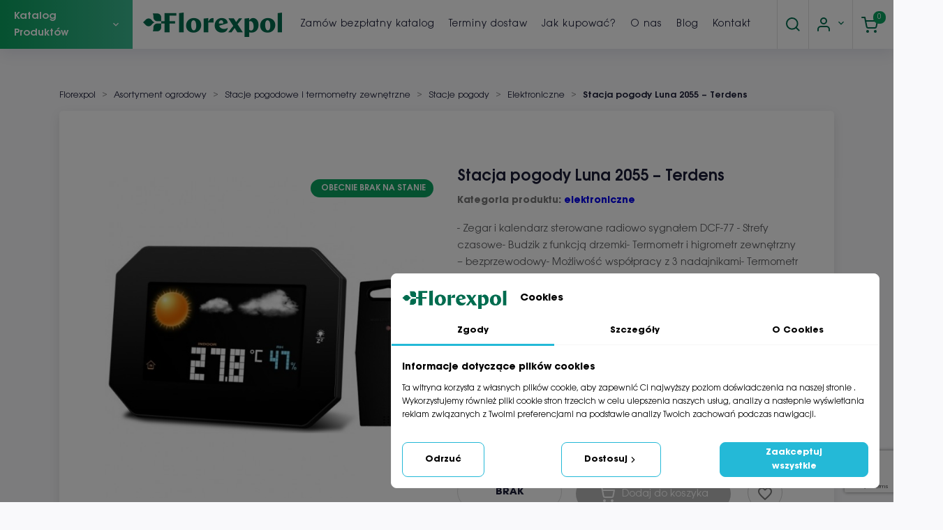

--- FILE ---
content_type: text/html; charset=utf-8
request_url: https://florexpol.eu/elektroniczne/2266-cyfrowa-bezprzewodowa-stacja-pogody-2055-luna-z-kolorowym-wyswietlaczem.html
body_size: 58791
content:
<!doctype html>
<html lang="pl">

<head>
    
        
    <meta charset="utf-8">


    <meta http-equiv="x-ua-compatible" content="ie=edge">



    <title>Stacja pogody Luna 2055 – Terdens</title>
    
        
    

    <meta name="description" content="- Zegar i kalendarz sterowane radiowo sygnałem DCF-77 - Strefy czasowe- Budzik z funkcją drzemki- Termometr i higrometr zewnętrzny – bezprzewodowy- Możliwość współpracy z 3 nadajnikami- Termometr i higrometr wewnętrzny- Pamięć minimum / maksimum- Animowana prognoza pogody z możliwością kalibracji- Format 12 lub 24 godzinny.- Format temperatury °C / °F">


    <meta property="og:type" content="website"/>
    <meta property="og:url" content="https://florexpol.eu/elektroniczne/2266-cyfrowa-bezprzewodowa-stacja-pogody-2055-luna-z-kolorowym-wyswietlaczem.html"/>
    <meta property="og:site_name" content="Florexpol.eu"/>
    
	<meta name="facebook-domain-verification" content="7mqhli69h3f2i8ymeve5b8wps4fvmn" />

	


             <link rel="canonical" href="https://florexpol.eu/elektroniczne/2266-cyfrowa-bezprzewodowa-stacja-pogody-2055-luna-z-kolorowym-wyswietlaczem.html">
      
    
            



    <meta name="viewport" content="width=device-width, initial-scale=1">





    <link rel="icon" type="image/vnd.microsoft.icon" href="https://florexpol.eu/img/favicon.ico?1622623271">
    <link rel="shortcut icon" type="image/x-icon" href="https://florexpol.eu/img/favicon.ico?1622623271">



    <style>
    #product-availability {
        display: none;
    }
    .product-flags li.product-flag.on-sale {
        display: none !important;
    }
    .product-features-table .data-sheet>div .name {
        min-width: 50%;
    }
</style>

<link rel="preload" href="/themes/vibbe_theme/assets/css/theme.css" media="all" as="style">
<link rel="stylesheet" href="/themes/vibbe_theme/assets/css/init.css" type="text/css" media="all">




    


  <script type="text/javascript">
        var BON_SEARCH_IMAGE = "1";
        var BON_SEARCH_NAME = "1";
        var BON_SEARCH_PRICE = "1";
        var aapfree_aapfree_GDPR = 1;
        var aapfree_confirmation = "Email zosta\u0142 wys\u0142any poprawnie";
        var aapfree_frontcontroller = "https:\/\/florexpol.eu\/module\/aapfree\/question";
        var aapfree_id_lang = 1;
        var aapfree_missingFields = "Nie wype\u0142niono wszystkich niezb\u0119dnych p\u00f3l";
        var aapfree_problem = "Email nie mo\u017ce zosta\u0107 wys\u0142any. Prosz\u0119 sprawdzi\u0107 wprowadzony adres email i spr\u00f3bowa\u0107 ponownie";
        var aapfree_secureKey = "0e668981ddf14c1e386e004d1c528444";
        var aapfree_title = "Pytanie o produkt";
        var blockwishlistController = "https:\/\/florexpol.eu\/module\/blockwishlist\/action";
        var florexpolclub_subscription = "https:\/\/florexpol.eu\/module\/florexpolclub\/subscription";
        var pixel_ids = "616799101019760";
        var pp_custom_add_to_cart = "";
        var prestashop = {"cart":{"products":[],"totals":{"total":{"type":"total","label":"Razem","amount":0,"value":"0,00\u00a0z\u0142"},"total_including_tax":{"type":"total","label":"Suma (brutto)","amount":0,"value":"0,00\u00a0z\u0142"},"total_excluding_tax":{"type":"total","label":"Suma (netto)","amount":0,"value":"0,00\u00a0z\u0142"}},"subtotals":{"products":{"type":"products","label":"Produkty","amount":0,"value":"0,00\u00a0z\u0142"},"discounts":null,"shipping":{"type":"shipping","label":"Wysy\u0142ka","amount":0,"value":""},"tax":null},"products_count":0,"summary_string":"0 sztuk","vouchers":{"allowed":1,"added":[]},"discounts":[],"minimalPurchase":0,"minimalPurchaseRequired":""},"currency":{"id":4,"name":"Z\u0142oty polski","iso_code":"PLN","iso_code_num":"985","sign":"z\u0142"},"customer":{"lastname":null,"firstname":null,"email":null,"birthday":null,"newsletter":null,"newsletter_date_add":null,"optin":null,"website":null,"company":null,"siret":null,"ape":null,"is_logged":false,"gender":{"type":null,"name":null},"addresses":[]},"language":{"name":"Polski (Polish)","iso_code":"pl","locale":"pl-PL","language_code":"pl","is_rtl":"0","date_format_lite":"Y-m-d","date_format_full":"Y-m-d H:i:s","id":1},"page":{"title":"","canonical":"https:\/\/florexpol.eu\/elektroniczne\/2266-cyfrowa-bezprzewodowa-stacja-pogody-2055-luna-z-kolorowym-wyswietlaczem.html","meta":{"title":"Stacja pogody Luna 2055 \u2013 Terdens","description":"- Zegar i kalendarz sterowane radiowo sygna\u0142em DCF-77 - Strefy czasowe- Budzik z funkcj\u0105 drzemki- Termometr i higrometr zewn\u0119trzny \u2013 bezprzewodowy- Mo\u017cliwo\u015b\u0107 wsp\u00f3\u0142pracy z 3 nadajnikami- Termometr i higrometr wewn\u0119trzny- Pami\u0119\u0107 minimum \/ maksimum- Animowana prognoza pogody z mo\u017cliwo\u015bci\u0105 kalibracji- Format 12 lub 24 godzinny.- Format temperatury \u00b0C \/ \u00b0F","keywords":"","robots":"index"},"page_name":"product","body_classes":{"lang-pl":true,"lang-rtl":false,"country-PL":true,"currency-PLN":true,"layout-full-width":true,"page-product":true,"tax-display-enabled":true,"product-id-2266":true,"product-Stacja pogody Luna 2055 \u2013 Terdens":true,"product-id-category-90":true,"product-id-manufacturer-0":true,"product-id-supplier-0":true,"product-available-for-order":true},"admin_notifications":[]},"shop":{"name":"Florexpol.eu","logo":"https:\/\/florexpol.eu\/img\/florexpol-logo-1622623261.jpg","stores_icon":"https:\/\/florexpol.eu\/img\/logo_stores.png","favicon":"https:\/\/florexpol.eu\/img\/favicon.ico"},"urls":{"base_url":"https:\/\/florexpol.eu\/","current_url":"https:\/\/florexpol.eu\/elektroniczne\/2266-cyfrowa-bezprzewodowa-stacja-pogody-2055-luna-z-kolorowym-wyswietlaczem.html","shop_domain_url":"https:\/\/florexpol.eu","img_ps_url":"https:\/\/florexpol.eu\/img\/","img_cat_url":"https:\/\/florexpol.eu\/img\/c\/","img_lang_url":"https:\/\/florexpol.eu\/img\/l\/","img_prod_url":"https:\/\/florexpol.eu\/img\/p\/","img_manu_url":"https:\/\/florexpol.eu\/img\/m\/","img_sup_url":"https:\/\/florexpol.eu\/img\/su\/","img_ship_url":"https:\/\/florexpol.eu\/img\/s\/","img_store_url":"https:\/\/florexpol.eu\/img\/st\/","img_col_url":"https:\/\/florexpol.eu\/img\/co\/","img_url":"https:\/\/florexpol.eu\/themes\/vibbe_theme\/assets\/img\/","css_url":"https:\/\/florexpol.eu\/themes\/vibbe_theme\/assets\/css\/","js_url":"https:\/\/florexpol.eu\/themes\/vibbe_theme\/assets\/js\/","pic_url":"https:\/\/florexpol.eu\/upload\/","pages":{"address":"https:\/\/florexpol.eu\/adres","addresses":"https:\/\/florexpol.eu\/adresy","authentication":"https:\/\/florexpol.eu\/logowanie","cart":"https:\/\/florexpol.eu\/koszyk","category":"https:\/\/florexpol.eu\/index.php?controller=category","cms":"https:\/\/florexpol.eu\/index.php?controller=cms","contact":"https:\/\/florexpol.eu\/kontakt","discount":"https:\/\/florexpol.eu\/rabaty","guest_tracking":"https:\/\/florexpol.eu\/sledzenie-zamowien-gosci","history":"https:\/\/florexpol.eu\/historia-zamowien","identity":"https:\/\/florexpol.eu\/moje-dane","index":"https:\/\/florexpol.eu\/","my_account":"https:\/\/florexpol.eu\/moje-konto","order_confirmation":"https:\/\/florexpol.eu\/potwierdzenie-zamowienia","order_detail":"https:\/\/florexpol.eu\/index.php?controller=order-detail","order_follow":"https:\/\/florexpol.eu\/zwroty-produktow","order":"https:\/\/florexpol.eu\/zamowienie","order_return":"https:\/\/florexpol.eu\/index.php?controller=order-return","order_slip":"https:\/\/florexpol.eu\/potwierdzenie-zwrotu","pagenotfound":"https:\/\/florexpol.eu\/nie-znaleziono-strony","password":"https:\/\/florexpol.eu\/odzyskiwanie-hasla","pdf_invoice":"https:\/\/florexpol.eu\/index.php?controller=pdf-invoice","pdf_order_return":"https:\/\/florexpol.eu\/index.php?controller=pdf-order-return","pdf_order_slip":"https:\/\/florexpol.eu\/index.php?controller=pdf-order-slip","prices_drop":"https:\/\/florexpol.eu\/promocje","product":"https:\/\/florexpol.eu\/index.php?controller=product","search":"https:\/\/florexpol.eu\/szukaj","sitemap":"https:\/\/florexpol.eu\/Mapa strony","stores":"https:\/\/florexpol.eu\/nasze-sklepy","supplier":"https:\/\/florexpol.eu\/dostawcy","register":"https:\/\/florexpol.eu\/logowanie?create_account=1","order_login":"https:\/\/florexpol.eu\/zamowienie?login=1"},"alternative_langs":[],"theme_assets":"\/themes\/vibbe_theme\/assets\/","actions":{"logout":"https:\/\/florexpol.eu\/?mylogout="},"no_picture_image":{"bySize":{"small_default":{"url":"https:\/\/florexpol.eu\/img\/p\/pl-default-small_default.jpg","width":98,"height":98},"cart_default":{"url":"https:\/\/florexpol.eu\/img\/p\/pl-default-cart_default.jpg","width":125,"height":125},"home_default":{"url":"https:\/\/florexpol.eu\/img\/p\/pl-default-home_default.jpg","width":350,"height":350},"medium_default":{"url":"https:\/\/florexpol.eu\/img\/p\/pl-default-medium_default.jpg","width":452,"height":452},"large_default":{"url":"https:\/\/florexpol.eu\/img\/p\/pl-default-large_default.jpg","width":600,"height":600},"product_card_thumbnail":{"url":"https:\/\/florexpol.eu\/img\/p\/pl-default-product_card_thumbnail.jpg","width":674,"height":561}},"small":{"url":"https:\/\/florexpol.eu\/img\/p\/pl-default-small_default.jpg","width":98,"height":98},"medium":{"url":"https:\/\/florexpol.eu\/img\/p\/pl-default-medium_default.jpg","width":452,"height":452},"large":{"url":"https:\/\/florexpol.eu\/img\/p\/pl-default-product_card_thumbnail.jpg","width":674,"height":561},"legend":""}},"configuration":{"display_taxes_label":true,"display_prices_tax_incl":true,"is_catalog":false,"show_prices":true,"opt_in":{"partner":false},"quantity_discount":{"type":"discount","label":"Rabat Jednostkowy"},"voucher_enabled":1,"return_enabled":1},"field_required":[],"breadcrumb":{"links":[{"title":"Florexpol","url":"https:\/\/florexpol.eu\/"},{"title":"Asortyment ogrodowy","url":"https:\/\/florexpol.eu\/308-asortyment-ogrodowy"},{"title":"Stacje pogodowe i termometry zewn\u0119trzne","url":"https:\/\/florexpol.eu\/58-stacje-pogodowe-i-termometry-zewnetrzne"},{"title":"Stacje pogody","url":"https:\/\/florexpol.eu\/87-stacje-pogody"},{"title":"Elektroniczne","url":"https:\/\/florexpol.eu\/90-elektroniczne"},{"title":"Stacja pogody Luna 2055 \u2013 Terdens","url":"https:\/\/florexpol.eu\/elektroniczne\/2266-cyfrowa-bezprzewodowa-stacja-pogody-2055-luna-z-kolorowym-wyswietlaczem.html"}],"count":6},"link":{"protocol_link":"https:\/\/","protocol_content":"https:\/\/"},"time":1766949475,"static_token":"3db6ac247159b427569f2e68f6f1cd39","token":"144d82134db4d98264baf8ebf05bb4fc","debug":false};
        var productsAlreadyTagged = [];
        var psemailsubscription_subscription = "https:\/\/florexpol.eu\/module\/ps_emailsubscription\/subscription";
        var psr_icon_color = "#F19D76";
        var removeFromWishlistUrl = "https:\/\/florexpol.eu\/module\/blockwishlist\/action?action=deleteProductFromWishlist";
        var single_event_tracking = 1;
        var vibbe_def_link = "https:\/\/florexpol.eu\/zamowienie?use_invoice=1&request_invoice=0";
        var vibbe_invoice_link = "https:\/\/florexpol.eu\/zamowienie?use_invoice=1&request_invoice=1";
        var wishlistAddProductToCartUrl = "https:\/\/florexpol.eu\/module\/blockwishlist\/action?action=addProductToCart";
        var wishlistUrl = "https:\/\/florexpol.eu\/module\/blockwishlist\/view";
      </script>



    <script data-keepinline="true">
    let x13eucookies_consents = [];
</script>
<script data-keepinline="true">

    window.dataLayer = window.dataLayer || [];
    function gtag() {
        window.dataLayer.push(arguments);
    }
        gtag('consent', 'default', {
        'ad_storage': 'denied',
        'analytics_storage': 'denied',
        'functionality_storage': 'denied',
        'personalization_storage': 'denied',
        'security_storage': 'denied',
        'ad_personalization': 'denied',
        'ad_user_data': 'denied',
        'wait_for_update': 1000
    });
    gtag('set', 'url_passthrough', false);
    gtag('set', 'ads_data_redaction', true);

    // Get consents asynchronously
    document.addEventListener('DOMContentLoaded', function () {
        setTimeout(() => {
            x13eucookies.getConsents('gtm');
            x13eucookies.sendGTM(true);
        }, 100);
    });
</script>
<style>
  #x13eucookies.x13eucookies__backdrop,
  #x13eucookies .x13eucookies-mask::after {
    background: rgba(0,0,0,0.5);
  }

      #x13eucookies.x13eucookies__backdrop {
      pointer-events: none;
    }

    #x13eucookies.x13eucookies__backdrop > * {
      pointer-events: auto;
    }
  
      #x13eucookies .x13eucookies__box:not(.x13eucookies__box--cloud-full),
    #x13eucookies .x13eucookies__btn,
    #x13eucookies .x13eucookies__cloud {
    border-radius: 8px !important;
    }
  
  #x13eucookies .x13eucookies__btn--accept-all {
  color: #ffffff;
  background-color: #24B9D7;
  border: 1px solid #24B9D7;
  }

  #x13eucookies .x13eucookies__btn--accept-all svg * {
  fill: #ffffff;
  }

  #x13eucookies .x13eucookies__btn--accept-all:active,
  #x13eucookies .x13eucookies__btn--accept-all:hover {
  color: #ffffff;
  background-color: #20a3bd;
  border: 1px solid #20a3bd;
  }

  #x13eucookies .x13eucookies__btn--accept-all:active svg *,
  #x13eucookies .x13eucookies__btn--accept-all:hover svg * {
  fill: #ffffff;
  }

  #x13eucookies .x13eucookies__btn--accept-selected {
  color: #000000;
  background-color: #ffffff;
  border: 1px solid #24B9D7;
  }

  #x13eucookies .x13eucookies__btn--accept-selected svg * {
  fill: #000000;
  }

  #x13eucookies .x13eucookies__btn--accept-selected:active,
  #x13eucookies .x13eucookies__btn--accept-selected:hover {
  color: #ffffff;
  background-color: #24B9D7;
  border: 1px solid #24B9D7;
  }

  #x13eucookies .x13eucookies__btn--accept-selected:active svg *,
  #x13eucookies .x13eucookies__btn--accept-selected:hover svg * {
  fill: #ffffff;
  }

  #x13eucookies .x13eucookies__btn--deny,
  #x13eucookies .x13eucookies__btn--settings {
  color: #000000;
  background-color: #ffffff;
  border: 1px solid #24B9D7;
  }

  #x13eucookies .x13eucookies__btn--deny svg *,
  #x13eucookies .x13eucookies__btn--settings svg * {
  fill: #000000;
  }

  #x13eucookies .x13eucookies__btn--deny:active,
  #x13eucookies .x13eucookies__btn--settings:active,
  #x13eucookies .x13eucookies__btn--deny:hover,
  #x13eucookies .x13eucookies__btn--settings:hover {
  color: #ffffff;
  background-color: #24B9D7;
  border: 1px solid #24B9D7;
  }

  #x13eucookies .x13eucookies__btn--deny:active svg *,
  #x13eucookies .x13eucookies__btn--settings:active svg *,
  #x13eucookies .x13eucookies__btn--deny:hover svg *,
  #x13eucookies .x13eucookies__btn--settings:hover svg * {
  fill: #ffffff;
  }

  #x13eucookies .x13eucookies__description,
  #x13eucookies .x13eucookies__description p,
  #x13eucookies .x13eucookies__description .x13eucookies__link,
  #x13eucookies .x13eucookies__table,
  #x13eucookies .x13eucookies__table * {
  line-height: 1.5em;
  font-size: 13px !important;
  }

  #x13eucookies .x13eucookies__nav-link.active {
    border-bottom-color: #24b9d7 !important;
  }

      #x13eucookies .x13eucookies__toggle-item {
    background-color: #b3c7cd;
    border: 1px solid #b3c7cd;
    }

    #x13eucookies .x13eucookies__toggle-item .x13eucookies__check,
    #x13eucookies .x13eucookies__toggle input:checked+.x13eucookies__toggle-item .x13eucookies__check {
    background-color: #fff;
    }

    #x13eucookies .x13eucookies__toggle-item .x13eucookies__check svg *,
    #x13eucookies .x13eucookies__toggle input:checked+.x13eucookies__toggle-item .x13eucookies__check svg * {
    fill: #000;
    }

    #x13eucookies .x13eucookies__toggle input:checked+.x13eucookies__toggle-item {
    background-color: #000000;
    border: 1px solid #000000;
    }
  
  
  
</style>

<script>
  const X13EUCOOKIES_RELOAD_PAGE = 0;
  const X13EUCOOKIES_PROPERTY_NAME = "_x13eucookie";
  const X13EUCOOKIES_AJAX_URL = "https://florexpol.eu/module/x13eucookies/ajax";
  const X13EUCOOKIES_DAYS_EXPIRES = 365;
  const X13EUCOOKIES_LAYOUT = "box";
  const X13EUCOOKIES_SHOW_EFFECT = 'slide';
  const X13EUCOOKIES_BLOCK_IFRAMES = false;
  const X13EUCOOKIES_MARKETING_COOKIES_ID = 3;
</script><script async src="https://www.googletagmanager.com/gtag/js?id=G-SP440G370P"></script>
<script>
  window.dataLayer = window.dataLayer || [];
  function gtag(){dataLayer.push(arguments);}
  gtag('js', new Date());
  gtag(
    'config',
    'G-SP440G370P',
    {
      'debug_mode':false
                      }
  );
</script>

	<script type="text/javascript" src=""></script>
	<script type="text/javascript" src="/modules/facebookpsconnect/views/js/module.js"></script>

<script type="text/javascript">
	// instantiate object
	var fbpsc = fbpsc || new FpcModule('fbpsc');
	// get errors translation
		fbpsc.msgs = {"id":"Nie wype\u0142ni\u0142e\u015b numeru ID aplikacji","secret":"Nie wype\u0142ni\u0142e\u015b Sekretu aplikacji","htmlElement":"Nie wype\u0142ni\u0142e\u015b elementu HTML","positionName":"Nie wype\u0142ni\u0142e\u015b pola z nazwiskiem","padding":"Nie wype\u0142ni\u0142e\u015b formularza lub to nie jest liczba ca\u0142kowita","margin":"Nie wype\u0142ni\u0142e\u015b marginesu lub to nie jest liczba ca\u0142kowita","callback":"Nie wype\u0142ni\u0142e\u015b adresu URL przekierowania aplikacji","scope":"Nie wype\u0142ni\u0142e\u015b zakresu uprawnie\u0144 aplikacji","developerKey":"Nie wype\u0142ni\u0142e\u015b klucza dewelopera","socialEmail":"Nie poda\u0142e\u015b adresu e-mail","delete":"Usu\u0144","prefixCode":"Musisz ustawi\u0107 prefiks kodu","voucherAmount":"Nale\u017cy ustawi\u0107 kwot\u0119 kuponu","voucherPercent":"Musisz ustawi\u0107 warto\u015b\u0107 procentow\u0105 rabatu dla kuponu","apiType":"Nale\u017cy wybra\u0107 metod\u0119 po\u0142\u0105czenia","defaultText":"Musisz wype\u0142ni\u0107 tekst standardowy"};
	
	
	// set URL of admin img
	fbpsc.sImgUrl = '/modules/facebookpsconnect/views/img/';

	// set URL of admin img
	fbpsc.sAdminImgUrl = '/img/admin/';

	// set URL of module's web service
		fbpsc.sWebService = '/modules/facebookpsconnect/ws-facebookpsconnect.php';
	fbpsc.sShortCodeUrl = 'https://florexpol.eu/module/facebookpsconnect/shortcode';
	

</script>
<script type="text/javascript">
    var ets_crosssell_16 =0;
</script><style>
    .kboverlaygg {
        width: 100%;
        height: 100%;
        position: fixed;
        background: rgba(0,0,0,0.5);
        z-index: 9;
    }
</style>
<script type="text/javascript">
    var abd_ajax_url = '/index.php?fc=module&module=abandonedcart&controller=cron'; </script>
<!-- Enable Facebook Pixels -->
<script>
    // doNotConsentToPixel = false;
    //console.log(getCookie('pp_pageview_event_id'));
    //var external_id = getCookie('pp_external_id');
    var pageview_event_id = '';
    var pp_price_precision = 2;
    var deferred_loading = 0;
    var deferred_seconds = 0;
    var event_time = 1766949475;
    var local_time = new Date().getTime();
    var consentStatus = true;
    var pp_aurl = 'https://florexpol.eu/module/facebookconversiontrackingplus/AjaxConversion'.replace(/&amp;/g, "&");

    // Check if pixel is already initialized
    function facebookpixelinit(tries) {
        let ud = {};
        if (typeof fbq == 'undefined') {
            // Pixel is not initialized, load the script
            initFbqPixels(ud);
        } else {
            console.log('Facebook Pixel Already loaded');
        }

        // Proceed with consent and initialize Pixels
        handleConsentAndInitPixels(ud);

        // Send the PageView event
        sendPageViewEvent()
    }

    function initFbqPixels() {
        
        !function(f,b,e,v,n,t,s){if (f.fbq)return;n=f.fbq=function(){n.callMethod?n.callMethod.apply(n,arguments):n.queue.push(arguments)};if (!f._fbq)f._fbq=n;n.push=n;n.loaded=!0;n.version='2.0';n.queue=[];t=b.createElement(e);t.async=!0;t.src=v;s=b.getElementsByTagName(e)[0];s.parentNode.insertBefore(t,s)}(window,document,'script','https://connect.facebook.net/en_US/fbevents.js');
        
    }

    function handleConsentAndInitPixels(ud) {
                if (typeof window.doNotConsentToPixel !== 'undefined' && doNotConsentToPixel) {
            consentStatus = false;
        }
                pixelConsent(consentStatus);

                fbq('init', '616799101019760', ud);
            }
    function sendPageViewEvent() {
        /* Code to avoid multiple pixels call */
        /* Used to make it compatible with onepagecheckout */
        if (typeof window.fbq_pageview == 'undefined') {
            pageview_event_id = generateEventId(12);
            ppTrackEvent('PageView', {}, pageview_event_id);
            if (consentStatus) {
                return jQuery.ajax({
                    url: pp_aurl,
                    type: 'POST',
                    cache: false,
                    data: {
                        event: 'PageView',
                        pageview_event_id: pageview_event_id,
                    }
                });
            }
            window.fbq_pageview = 1;  // Mark pageview as processed
        }
    }

    // Consent and localStorage checks, unchanged
        </script>
<!-- End Enable Facebook Pixels -->
<script>
    fctp_pageviewcount(20);
    function fctp_pageviewcount(tries) {
        if (typeof jQuery === 'undefined' || typeof fbq != 'function') {
            if (tries > 0) {
                setTimeout(function () {
                    fctp_pageviewcount(tries - 1)
                }, 350);
            }
        } else {
            if (consentStatus) {
                jQuery.ajax({
                    url: pp_aurl,
                    type: 'POST',
                    cache: false,
                    data: {
                        event: 'Pageviewcount',
                        source_url: location.href,
                        token: 'bc491930c80c7656d61176c234ee65ac',
                    }
                })
                    .done(function (data) {
                        if (data !== null && data.return == 'ok' && typeof data.current_page !== 'undefined') {
                            var page = data.current_page == 20 ? 'PagesViewedMore' + data.current_page : 'PagesViewed' + data.current_page;
                            ppTrackEvent(page, {
                                'currency': 'PLN',
                                'value': '10000'
                            }, pageview_event_id);
                        }
                    })
                    .fail(function (jqXHR, textStatus, errorThrown) {
                        //console.log('Pixel Plus: Cookie consent could not be validated');
                    });
            }
        }
    }
</script>
<!-- Add To cart Pixel Call -->
    <script type="text/javascript">
        // console.log('PP: Init ATC');
        var qty = false;
        var pp_cart_adding = false;
        var eventFrom = null;
        document.addEventListener("DOMContentLoaded", function(event) {
            init(20);
            function init(tries) {
                if (typeof jQuery === 'undefined') {
                    if (tries > 0) {
                        setTimeout(() => {
                            init(tries - 1)
                        }, 250);
                    } else {
                        console.log('PP: Could not initiate the Add To Cart Event Tracking');
                    }
                    return;
                }
                var attributewizardpro = false;
                var cdesigner = false;
                var isAWP = $('#awp_wizard').length == 1;

                init_add_to_cart();
                $(document).on('change', '#quantity_wanted', function () {
                    qty = $(this).val();
                });

                function formatedNumberToFloat(price) {
                    price = price.replace(prestashop.currency.sign, '');
                    price = price.replace(prestashop.currency.iso_code, '');
                    switch (parseInt(prestashop.currency.format)) {
                        case 1:
                            return parseFloat(price.replace(',', '').replace(' ', ''));
                        case 2:
                            return parseFloat(price.replace(' ', '').replace(',', '.'));
                        case 3:
                            return parseFloat(price.replace('.', '').replace(' ', '').replace(',', '.'));
                        case 4:
                            return parseFloat(price.replace(',', '').replace(' ', ''));
                        default:
                            return price;
                    }
                }

                function init_add_to_cart() {
                    
                    if (attributewizardpro || isAWP) {
                        //console.log('addToCart-2');
                        // Add AWP module add to cart event
                        var id_product = $('#product_page_product_id').length ? $('#product_page_product_id').val() : $('.product_page_product_id').val();
                        var id_product_attribute = 0;

                        $('.exclusive').on('click', function () {
                            if (!pp_cart_adding) {
                                atcAjaxCall(id_product, id_product_attribute);
                            }
                        });
                    } else {
                        if (typeof (prestashop) === 'object' && typeof prestashop.on !== 'undefined') {
                            prestashop.on('updateCart', function (event) {
                                if (!pp_cart_adding) {
                                    // console.log('addToCart-4');
                                    window.fb_pixel_event_id = getCookie('pp_pixel_event_id');
                                    // It's a cart delete
                                    if (typeof event.reason.linkAction !== 'undefined' && event.reason.linkAction.indexOf('delete') != -1) {
                                        // It's a product cart delete
                                        return;
                                    } else if (typeof event.reason.updateUrl !== 'undefined') {
                                        // It's a product cart update
                                        return;
                                    }
                                    if (typeof event.reason !== 'undefined') {
                                        if (typeof event.reason.idProduct !== 'undefined') {
                                            let ipa = event.reason.idProductAttribute === undefined ? 0 : event.reason.idProductAttribute;
                                            // Add To Cart in the product list
                                                                                        atcAjaxCall(event.reason.idProduct, ipa);
                                                                                    } else if (typeof event.reason.cart !== 'undefined') {
                                            sendAddToCartFromResponse(event.reason, true, true);
                                        }
                                    }
                                }
                            });
                        }
                        if (!pp_cart_adding) {
                            //console.log('addToCart-3');
                            // Add the regular procedure if prestashop.on fails
                            XMLHttpRequest.prototype.open = (function (open) {
                                return function (method, url, async) {
                                    var checkURL = url.search('/koszyk');
                                    // console.log(checkURL);
                                    if (checkURL > -1 && !pp_cart_adding) {
                                        delete window.content_ids_data;
                                        delete window.content_ids_product;
                                        delete window.total_products_value;
                                        window.fb_pixel_event_id = generateEventId(12);
                                        var checkQuestion = url.search('\\?');
                                        if (checkQuestion > -1) {
                                            url = url + '&fb_pixel_event_id=' + window.fb_pixel_event_id;
                                        } else {
                                            url = url + '?fb_pixel_event_id=' + window.fb_pixel_event_id;
                                        }
                                    }

                                    this.addEventListener('load', function () {
                                        if (this.response != '') {
                                            try {
                                                sendAddToCartFromResponse(this.response, false, false);
                                            } catch (e) {
                                                console.log("Error processing response:", e);
                                            }
                                        }
                                    });

                                    // Add error and abort event listeners
                                    this.addEventListener('error', function () {
                                        console.log('Request failed with error');
                                    });

                                    this.addEventListener('abort', function () {
                                        console.log('Request was aborted');
                                    });

                                    open.apply(this, arguments);
                                };
                            })(XMLHttpRequest.prototype.open);
                        }
                    }
                }

                function unique(array) {
                    return $.grep(array, function (el, index) {
                        return index === $.inArray(el, array);
                    });
                }

                function sendAddToCartFromResponse(r, parsed, delCookie) {
                    // console.log('TrySendingATCfromResponse', pp_cart_adding);
                    if (pp_cart_adding) {
                        return;
                    }
                    if (!parsed) {
                        r = JSON.parse(r);
                    }

                    // console.log(r);
                    if (typeof r.cart == 'object' && r.cart != null && typeof r.cart.products == 'object' && !pp_cart_adding) {
                        // console.log('SeemsAnAddToCart');
                        // pp_cart_adding = true;
                        window.content_name = 'Stacja pogody Luna 2055 – Terdens';
                        window.content_category = 'Katalog Produktów > Asortyment Ogrodowy > Stacje Pogodowe I Termometry Zewnętrzne > Stacje Pogody > Elektroniczne';
                        //cart value should never be 0 or empty, so assigning miniumm value as 1
                        window.content_value = 1;
                        window.content_ids_data = [];
                        window.content_ids_product = [];
                        var selected_product_id = r.id_product ? r.id_product : r.idProduct;
                        var ipa = r.id_product_attribute ? r.id_product_attribute : r.idProductAttribute;
                        if (cdesigner) {
                            atcAjaxCall(selected_product_id, ipa);
                        } else {
                            $.each(r.cart.products, function (key, value) {
                                var id_combination = '';
                                                                if ((selected_product_id == value.id_product && value.id_product_attribute == 0)
                                    || (selected_product_id == value.id_product && value.id_product_attribute > 0 && value.id_product_attribute == ipa)) {
                                    var pprice = 0;
                                                                        if (typeof value.price_with_reduction !== 'undefined') {
                                        pprice = value.price_with_reduction;
                                    } else if (typeof value.price_without_reduction !== 'undefined') {
                                        pprice = value.price_without_reduction;
                                                                        } else {
                                        pprice = formatedNumberToFloat(value.price);
                                    }
                                    if (typeof value.name !== 'undefined') {
                                        content_name = value.name;
                                    }
                                    content_value = pprice.toFixed(pp_price_precision);
                                    var pid = '' + value.id_product + id_combination;
                                    var this_product = {
                                        'id': pid,
                                        'quantity': (qty !== false ? qty : value.quantity),
                                        'item_price': (qty !== false ? qty * pprice : value.quantity * pprice),
                                    }
                                    if (typeof value.category !== 'undefined' && value.category != '') {
                                        this_product.category = value.category;
                                    }
                                    content_ids_data.push(this_product);
                                    content_ids_product.push(pid);
                                                                            atcAjaxCall(value.id_product, value.id_product_attribute || 0);
                                                                    }
                            });

                            window.total_products_value = r.cart.totals.total.amount;
                            //here we suppose to sent the add to cart event
                            var cartValues = {
                                'content_name': window.content_name,
                                'content_ids': unique(window.content_ids_product),
                                'contents': unique(window.content_ids_data),
                                'content_type': 'product',
                                'value': content_value,
                                'currency': 'PLN'
                            };

                                                        cartValues['product_catalog_id'] = '952605363458143';
                                                        if (window.content_category != '') {
                                cartValues['content_category'] = window
                                    .content_category;
                            }
                            console.log(cartValues);
                            if (cartValues.content_type != '' && cartValues.contents != '' &&
                                cartValues.content_ids != '' && cartValues.value != '' &&
                                cartValues.currency != '') {
                                var event_id = getCookie('pp_pixel_event_id') !== undefined ? getCookie('pp_pixel_event_id') : generateEventId(12);
                                trackAddToCart(cartValues, event_id);
                            } else {
                                console.log("fbq error: Invalid values in the contents or the cart item is deleted");
                            }
                        }
                        if (delCookie) {
                            deleteCookie('pp_pixel_event_id');
                        }
                    }
                }

                function trackAddToCart(values, event_id) {
                    // console.log('track Add To Cart');
                    setTimeout(function () {
                        pp_cart_adding = false;
                    }, 500);
                    ppTrackEvent('AddToCart', values, event_id);
                }

                /*For custom module add to cart trigger*/
                function atcAjaxCall(id_product, id_product_attribute) {
                    if (pp_cart_adding) {
                        return false;
                    }
                    pp_cart_adding = true;
                    setTimeout(function () {
                        $.ajax({
                            url: pp_aurl,
                            type: 'POST',
                            cache: false,
                            data: {
                                customAjax: true,
                                id_product: id_product,
                                id_product_attribute: id_product_attribute,
                                quantity: qty || 1,
                                event: 'AddToCart',
                                rand: Math.floor((Math.random() * 100000) + 1),
                                token: '3db6ac247159b427569f2e68f6f1cd39',
                            }
                        })
                            .done(function (data) {
                                if (data.return == 'ok') {
                                    return trackAddToCart(data.custom_data, data.event_id);
                                }
                                if (data.return == 'error') {
                                    //console.log('There has been an error while trying to send the AddToCart event');
                                }
                            })
                            .fail(function (jqXHR, textStatus, errorThrown) {
                                // Something went wrong
                            });
                    }, 500);
                }
            }
    });
    </script>
<!-- End Add to cart pixel call -->
<!-- Wishlist Pixel Call -->
<script type="text/javascript">
    //console.clear();
    document.addEventListener('DOMContentLoaded', function() {
    //console.log('init');
        var fctp_wishlist = {"name":"blockwishlist","class":"BlockWishList","selector":"a.addToWishlist","value":"1"};         fctp_addToWishlist(20);
        function fctp_addToWishlist(max_tries) {
            if (typeof jQuery == 'undefined' || typeof fbq != 'function') {
                setTimeout(function() { fctp_addToWishlist(max_tries - 1); }, 250);
            } else {
                if ($(fctp_wishlist.selector).length > 0) {
                    $(document).ajaxComplete(function (request, jqXHR, settings) {
                        if (settings.url.indexOf(fctp_wishlist.name) >= 0) {
                            // Successful AddToWishlist
                            let data = typeof settings.data !== 'undefined' ? settings.data : settings.url;
                            const params = new Proxy(new URLSearchParams(data), {
                                get: (searchParams, prop) => searchParams.get(prop),
                            });
                            /*console.log(params.id_product);
                            console.log(params.id_product_attribute);*/

                            jQuery.ajax({
                                url: pp_aurl,
                                type: 'POST',
                                cache: false,
                                data: {
                                    id_product : params.id_product,
                                    id_product_attribute : params.id_product_attribute | 0,
                                    quantity : params.quantity,
                                    event: 'AddToWishlist',
                                    rand: Math.floor((Math.random() * 100000) + 1)
                                }
                            })
                                .done(function(data) {
                                    if (data.return != 'error') {
                                        ppTrackEvent('AddToWishlist', data.custom_data, data.event_id);
                                        window.fctp_wishlist_act = true;
                                        setTimeout(function() { window.fctp_wishlist_act = false; }, 500);
                                    }
                                })
                                .fail(function(jqXHR, textStatus, errorThrown) {
                                    console.log(
                                        'Pixel Plus: Failed to track the AddToWishlist Event');
                                });
                        }
                    });
                }
            }
        }
    });
</script>
<!-- End Wishlist Pixel Call --><!-- Facebook View Content Track -->
<script type="text/javascript">
    if (typeof vc_last_id === 'undefined') {
        var vc_last_id = 0;
        var vc_last_ipa = 0;
    }
    var pp_vc_event_id = '';
    var combination = 0;
    var combi_change = false;
    var u = document.URL;
    var pvalue = 112;

    document.addEventListener('DOMContentLoaded', function () {
        fctp_viewContent(10);
    });

    function fctp_viewContent(max_tries) {
        // Check if jQuery or Facebook's fbq is available
        if (typeof jQuery == 'undefined' || typeof fbq != 'function') {
            if (max_tries > 0) {
                setTimeout(function () {
                    fctp_viewContent(max_tries - 1);
                }, 500);
            } else {
                console.log('PP: Could not initiate the ViewContent event');
            }
            return;
        }
        pp_vc_event_id = generateEventId(12);

        // Handle custom modules (dynamicproduct waits for ajaxComplete)
                        // For PrestaShop 1.7+
        trackViewContent();
                    }

    function trackViewContent() {
        let ipa = 0;
        if (typeof combination !== 'undefined' && combination > 0) {
            ipa = combination;
        }
        let id = '2266';

        
                $.ajax({
            url: pp_aurl,
            type: 'POST',
            cache: false,
            data: {
                customAjax: true,
                id_product : 2266,
                id_product_attribute : ipa,
                event: 'ViewContent',
                rand: Math.floor((Math.random() * 100000) + 1),
                token: '3db6ac247159b427569f2e68f6f1cd39',
                event_id: pp_vc_event_id,
                source_url: window.location.href
            }
        })
            .done(function(data) {
                if (data.return == 'ok') {
                    pp_vc_event_id = data.event_id;
                    sendTrackViewContent(id, ipa);
                }
            })
            .fail(function(jqXHR, textStatus, errorThrown) {
                console.log('Error: Could not track ViewContent event');
            });
            }

    function sendTrackViewContent(id, ipa) {
        ppTrackEvent('ViewContent', {
            content_name: 'Stacja pogody Luna 2055 – Terdens',
                        content_category: 'Katalog Produktów > Asortyment Ogrodowy > Stacje Pogodowe I Termometry Zewnętrzne > Stacje Pogody > Elektroniczne',
                        value: pvalue,
            currency: 'PLN',
                        content_type: 'product',
            content_ids: [id],
                                    product_catalog_id: '952605363458143'
                    }, typeof pp_vc_event_id !== 'undefined' ? pp_vc_event_id : generateEventId(12));

        vc_last_id = id;
        vc_last_ipa = ipa;
    }

    function discoverCombi() {
        if (combi_change === true) {
            combi_change = false;
            return true;
        }
        if ($('#product-details').length > 0) {
            if (typeof $('#product-details').data('product') !== 'undefined') {
                combination = $('#product-details').data('product').id_product_attribute;
                pvalue = $('#product-details').data('product').price_amount;
                return true;
            }
        }
        return false;
    }
</script>

<!-- END Facebook View Content Track -->
<!-- Contact Pixel Call -->
<script type="text/javascript">
    document.addEventListener("DOMContentLoaded", function(event) {
        init_newsletter(10);
        var fb_pixel_newsletter_event_id = '';
        var FCTP_NEWSLETTER_VALUE = '1';
        var max_tries = 0;


        function init_newsletter(tries)
        {
            if (typeof jQuery === 'undefined' || typeof getCookie === 'undefined') {
                if (tries > 0) {
                    setTimeout(function() { init_newsletter(tries-1); }, 350);
                } else {
                    console.log('PP: Could not Initiate the Newsletter Event Tracking');
                }
                return;
            }
            fb_pixel_newsletter_event_id = getCookie('pp_pixel_newsletter_event_id');
                        $('input[name="submitNewsletter"]').click(function (event) {
                if ($('input[name="email"]').val() != '') {
                    setTimeout(function () {
                        if (jQuery('.block_newsletter').find(".alert-danger").length == 1) {
                            console.log(
                                'Conversion could not be sent, contact module developer to check the issue');
                        } else {
                            fctp_newsletter(10);
                        }
                    }, 1000);
                }
            });
                        function fctp_newsletter(max_tries, email = "") {
                if (typeof fbq != 'undefined' && typeof jQuery != 'undefined') {
                                        jQuery.ajax({
                        url: pp_aurl,
                        type: 'POST',
                        cache: false,
                        data: {
                            event: 'Newsletter',
                            rand: Math.floor((Math.random() * 100000) + 1),
                            source_url: window.location.href
                        }
                    })
                        .done(function (data) {
                            if (data.return == 'ok') {
                                trackNewsletter(email);
                            }
                        })
                        .fail(function (jqXHR, textStatus, errorThrown) {
                            console.log('Conversion could not be sent, as the email is already registered');
                        });
                                    } else {
                    if (tries > 0) {
                        setTimeout(function () {
                            fctp_newsletter(tries - 1)
                        }, 500);
                    }
                }
            }

            function trackNewsletter() {
                ppTrackEvent('Newsletter', {
                    'content_name': 'Newsletter',
                    value: FCTP_NEWSLETTER_VALUE,
                    currency: 'PLN',
                }, fb_pixel_newsletter_event_id);
            }
        }
    });
</script>
<!-- End Contact Pixel Call --><!-- Contact Pixel Call -->
<script type="text/javascript">
    document.addEventListener("DOMContentLoaded", function() {
        init_time_event(10);
        var time = 0;

        function init_time_event(tries) {
            //Main script start
            if (typeof jQuery === 'undefined' || typeof fbq === 'undefined') {
                if (tries > 0) {
                    setTimeout(function () {
                        init_time_event(tries - 1)
                    }, 500);
                } else {
                    console.log('PP: Could not Initiate the Page Time event');
                }
                return;
            }
            var counter = 0;
            var timer = new IntervalTimer(function () {
                if (counter < 4) {
                    time = time + 30;
                    if (time == 120) {
                        time = '+120';
                    }
                    fctp_pagetime(tries - 1, time);
                    counter++;
                }
            }, 30000); // WAS 30000

            document.addEventListener("visibilitychange", function () {
                if (document.visibilityState === 'visible') {
                    timer.resume();
                } else {
                    timer.pause();
                }
            });
        }
        function IntervalTimer(callback, interval) {
            var timerId, timeoutId, startTime, remaining = 0;
            var state = 0; //  0 = idle, 1 = running, 2 = paused, 3= resumed
            this.interval = interval;
            this.pause = function () {
                if (state != 1 && state != 3) return;
                remaining = this.interval - (new Date() - startTime);
                if (state == 1) window.clearInterval(timerId);
                if (state == 3) window.clearTimeout(timeoutId);
                state = 2;
            };

            this.resume = function () {
                if (state != 2) return;
                state = 3;
                timeoutId = window.setTimeout(this.timeoutCallback, remaining);
            };

            this.timeoutCallback = function () {
                if (state != 3) return;
                callback();
                startTime = new Date();
                timerId = window.setInterval(callback, interval);
                state = 1;
            };

            startTime = new Date();
            timerId = window.setInterval(callback, interval);
            state = 1;
        }

        function fctp_pagetime(tries)
        {
                        jQuery.ajax({
                url: pp_aurl,
                type: 'POST',
                cache: false,
                data: {
                    event: 'Pagetime',
                    source_url: location.href,
                    time: time,
                    rand: Math.floor((Math.random() * 100000) + 1)
                }
            })
            .done(function(data) {
                if (data.return == 'ok') {
                    trackPageTime(data);
                }
            })
            .fail(function(jqXHR, textStatus, errorThrown) {
                console.log('Conversion could not be sent, contact module developer to check the issue');
            });
                    }
        function trackPageTime(data)
        {
            if (!validateTime(time)) {
                return false;
            }
            var eventName = time == 0 ? 'Pagetime' : 'Time'+time+'s';
            ppTrackEvent(eventName, {
                'content_name' : 'Czas na stronie',
                value: 1,
                currency : 'PLN',
                status: true,
                time : time+'s',
            },  data.event_id);
        }
        function validateTime(time) {
            let tmpTime = time.toString().replace('+', ''); // Remove the plus symbol
            return !isNaN(tmpTime) && parseInt(tmpTime) > 0; // Check if it's a positive number
        }
    });
</script>
<!-- End Contact Pixel Call -->    <!-- Pixel Plus: Add missing OG microdata -->
                        <meta property="og:locale" content="pl_PL"/>
                                <meta property="brand" content="Florexpol"/>
                <!--  -->
    <!-- End Pixel Plus: Add missing OG microdata -->
<script type="text/javascript">
    
        var hi_adb_front_controller_url = 'https://florexpol.eu/module/hiaddtocartbutton/ajax';
    
</script>

<script type="text/javascript">
    var pbc_labels = ['days', 'hours', 'minutes', 'seconds'];
    var pbc_labels_lang = {
        'days': 'dni',
        'hours': 'godziny',
        'minutes': 'minuty',
        'seconds': 'sekundy'
    };
    var pbc_labels_lang_1 = {
        'days': 'dzień',
        'hours': 'godzina',
        'minutes': 'minuta',
        'seconds': 'sekunda'
    };
    var pbc_offer_txt = "Oferta kończy się za:";
    var pbc_psv = 1.7;
    var pbc_ajax_url = "https://florexpol.eu/module/pstbannercountdownpro/ajax";
    var pbc_static_token = "3db6ac247159b427569f2e68f6f1cd39";
    var pbc_preview_txt = "Podgląd banera";
</script>


<script type="text/javascript">
    var is_mobile_spmgsnipreview = '0';
    var spmgsnipreview_is_rewrite = '1';
</script>



<!-- facebook button -->

    <script type="text/javascript" src="https://connect.facebook.net/pl_PL/all.js#xfbml=1"></script>

<!-- facebook button -->















    


    <style type="text/css">


        .interactive-top-right-spmgsnipreview{
            background-color: #c45500;
        }

        .interactive-top-left-spmgsnipreview{
            background-color: #c45500;
        }


        .interactive-bottom-right-spmgsnipreview{
            background-color: #c45500;
        }

        .interactive-bottom-left-spmgsnipreview{
            background-color: #c45500;
        }


        #interactive-bar-right-s-spmgsnipreview{
            background-color: #c45500;
        }


        #interactive-bar-left-s-spmgsnipreview{
            background-color: #c45500;
        }


        .interactive-field-custom-spmgsnipreview{
            background-color:#fafafa;
        }


    </style>















<script type="text/javascript">

    var ajax_storereviews_url_spmgsnipreview = 'https://florexpol.eu/module/spmgsnipreview/ajaxshopreviews?token=07f0f642c7646c7edd9f48f420dfb87516e87fd1';


    


</script>










    <script type="text/javascript" src="https://florexpol.eu/themes/core.js" ></script>
    <script type="text/javascript" src="https://florexpol.eu/themes/vibbe_theme/assets/js/theme.js" ></script>
    <script type="text/javascript" src="https://florexpol.eu/js/jquery/plugins/fancybox/jquery.fancybox.js" ></script>
    <script src="/themes/vibbe_theme/assets/js/intersection-observer.js"></script>
    <script src="/themes/vibbe_theme/assets/js/splide.min.js"></script>
    <script src="/themes/vibbe_theme/assets/js/lazyload.min.js"></script>
    <script type="text/javascript" src="https://florexpol.eu/themes/vibbe_theme/assets/js/custom.js" ></script>

    
        <!-- Google Tag Manager -->
<script>(function(w,d,s,l,i){w[l]=w[l]||[];w[l].push({'gtm.start':
new Date().getTime(),event:'gtm.js'});var f=d.getElementsByTagName(s)[0],
j=d.createElement(s),dl=l!='dataLayer'?'&l='+l:'';j.async=true;j.src=
'https://www.googletagmanager.com/gtm.js?id='+i+dl;f.parentNode.insertBefore(j,f);
})(window,document,'script','dataLayer','GTM-KTXRJMV');</script>
<!-- End Google Tag Manager -->

    
    <meta property="og:type" content="product">
    <meta property="og:url" content="https://florexpol.eu/elektroniczne/2266-cyfrowa-bezprzewodowa-stacja-pogody-2055-luna-z-kolorowym-wyswietlaczem.html">
    <meta property="og:title" content="Stacja pogody Luna 2055 – Terdens">
    <meta property="og:site_name" content="Florexpol.eu">
    <meta property="og:description" content="- Zegar i kalendarz sterowane radiowo sygnałem DCF-77 - Strefy czasowe- Budzik z funkcją drzemki- Termometr i higrometr zewnętrzny – bezprzewodowy- Możliwość współpracy z 3 nadajnikami- Termometr i higrometr wewnętrzny- Pamięć minimum / maksimum- Animowana prognoza pogody z możliwością kalibracji- Format 12 lub 24 godzinny.- Format temperatury °C / °F">
            <meta property="og:image" content="https://florexpol.eu/3271-product_card_thumbnail/cyfrowa-bezprzewodowa-stacja-pogody-2055-luna-z-kolorowym-wyswietlaczem.jpg">
                <meta property="product:pretax_price:amount" content="91.056911">
        <meta property="product:pretax_price:currency" content="PLN">
        <meta property="product:price:amount" content="112">
        <meta property="product:price:currency" content="PLN">
                <meta property="product:weight:value" content="10.000000">
        <meta property="product:weight:units" content="kg">
            <meta property="og:availability" content="brak w magazynie" />

</head>

<body id="product" class="lang-pl country-pl currency-pln layout-full-width page-product tax-display-enabled product-id-2266 product-stacja-pogody-luna-2055-terdens product-id-category-90 product-id-manufacturer-0 product-id-supplier-0 product-available-for-order" >

<div id="preloader">
        <div id="loader"></div>
</div>


    


<main>
    
            

    <header id="header" class="header">
        
             <div class="header__mobile">
    <div class="header__top hidden-1400-down">
        <div class="header__promo">
                <div class="pstb-wrp  pstbh_displayCounterPro">

            <div class="pbc-countdown-col   "><div id="pstBannerCountdown-3"class="pstBannerCountdownItem pbc-id-3"style=""><a class="pst-banner-link" href="https://florexpol.eu/content/17-zamow-bezplatny-katalog"><p>  Trwa <span style="color:#006c4f;"><strong>WIOSENNA PRZEDSPRZEDAŻ!</strong></span> Wysyłkę nasion rozpoczniemy od stycznia | Kliknij i zapisz się na <span style="color:#006c4f;"><strong>katalog</strong></span> &gt;</p>                                         </a></div></div>
    </div>

        </div>
    </div>

    <div class="header__mobile-content">
        <div class="header__mobile-logo">
            <a href="https://florexpol.eu/">
                <img src="https://florexpol.eu/themes/vibbe_theme/assets/img//florexpol-logo.png" alt="Florexpol | Sklep ogrodniczy online"/>
            </a>
        </div>
        <div class="header__mobile-right">
            <div class="header__mobile-right__search">
                <svg class="icon" xmlns="http://www.w3.org/2000/svg" width="20.414" height="20.414"
                     viewBox="0 0 20.414 20.414">
                    <g id="search_4_" data-name="search (4)" transform="translate(1 1)">
                        <circle id="Ellipse_1" data-name="Ellipse 1" cx="8" cy="8" r="8" stroke-width="2"
                                stroke="#006c4f" stroke-linecap="round" stroke-linejoin="round" fill="none"/>
                        <line id="Line_1" data-name="Line 1" x1="4.35" y1="4.35" transform="translate(13.65 13.65)"
                              fill="none" stroke="#006c4f" stroke-linecap="round" stroke-linejoin="round"
                              stroke-width="2"/>
                    </g>
                </svg>

            </div>
            <div class="header__mobile-actions">
                <div id="_desktop_user_info">
    <div class="header-block">
                    <div class="header-block__item header__dropdown dropdown js-dropdown">
                <div class="header-block__title has-text" data-toggle="dropdown">
                    <div class="header-block__icon">
                        <svg class="icon" xmlns="http://www.w3.org/2000/svg" width="18" height="20" viewBox="0 0 18 20">
                            <g id="Group_993" data-name="Group 993" transform="translate(-1632.666 -68)">
                                <g id="user_1_" data-name="user (1)" transform="translate(1629.666 66)">
                                    <path id="Path_3" data-name="Path 3" d="M20,21V19a4,4,0,0,0-4-4H8a4,4,0,0,0-4,4v2" fill="none" stroke="#006c4f" stroke-linecap="round" stroke-linejoin="round" stroke-width="2"/>
                                    <circle id="Ellipse_4" data-name="Ellipse 4" cx="4" cy="4" r="4" transform="translate(8 3)" fill="none" stroke="#006c4f" stroke-linecap="round" stroke-linejoin="round" stroke-width="2"/>
                                </g>
                            </g>
                        </svg>
                    </div>
                    <span class="hidden-md-down"><span class="hide-1700">Zaloguj się</span> <i class="zmdi zmdi-chevron-down"></i></span>
                </div>
                <div class="dropdown-menu">
                    <a class="dropdown-item login-popup" href="https://florexpol.eu/logowanie?content_only=1"
                       rel="nofollow">
                        <svg class="icon" xmlns="http://www.w3.org/2000/svg" width="16" height="16" viewBox="0 0 16 16">
                            <g id="Group_436" data-name="Group 436" transform="translate(-1597 -100)">
                                <g id="log-in" transform="translate(1595 98)">
                                    <path id="Path_263" data-name="Path 263" d="M15,3h3.111a1.556,1.556,0,0,1,1.556,1.556V15.444A1.556,1.556,0,0,1,18.111,17H15" transform="translate(-2.667 0)" fill="none" stroke="" stroke-linecap="round" stroke-linejoin="round" stroke-width="2"/>
                                    <path id="Path_264" data-name="Path 264" d="M10,14.778l3.889-3.889L10,7" transform="translate(-1.556 -0.889)" fill="none" stroke="" stroke-linecap="round" stroke-linejoin="round" stroke-width="2"/>
                                    <line id="Line_96" data-name="Line 96" x1="9.333" transform="translate(3 10)" fill="none" stroke="" stroke-linecap="round" stroke-linejoin="round" stroke-width="2"/>
                                </g>
                            </g>
                        </svg>

                        Zaloguj się</a>
                    <a class="dropdown-item" href="https://florexpol.eu/logowanie?create_account=1"
                       rel="nofollow">
                        <svg class="icon" xmlns="http://www.w3.org/2000/svg" width="16" height="15.714" viewBox="0 0 16 15.714">
                            <g id="Group_437" data-name="Group 437" transform="translate(-1597.5 -135.086)">
                                <path id="key_1_" data-name="key (1)" d="M15.3,2,13.9,3.4M8.573,8.727a3.85,3.85,0,1,1-5.445,0,3.85,3.85,0,0,1,5.445,0Zm0,0L11.45,5.85m0,0,2.1,2.1L16,5.5,13.9,3.4M11.45,5.85,13.9,3.4" transform="translate(1596.5 134.5)" fill="none" stroke="" stroke-linecap="round" stroke-linejoin="round" stroke-width="2"/>
                            </g>
                        </svg>

                        Zarejestruj się</a>
                </div>
            </div>
            </div>
</div>
<div class="footer-content">
    <div class="footer-block footer-block--first">
        <a class="footer-block__logo" href="https://florexpol.eu/">
            <img src="https://florexpol.eu/themes/vibbe_theme/assets/img//florexpol-logo.png" alt="Florexpol | Sklep ogrodniczy online" />
        </a>
        <div class="footer-block__desc">
            Jesteśmy wiodącą firmą wysyłkową roślin na terenie Polski. Od ponad 30 lat dzielimy się z naszymi Klientami naszą pasją, doświadczeniem i miłością do roślin.<br />
<a href="tel:+48815332305" style="color: #5C5D60; text-decoration: none;">
    <i class="material-icons" style="color: #5C5D60;">phone</i> 81 533 23 05
</a><br />
<a href="tel:+48815333050" style="color: #5C5D60; text-decoration: none;">
    <i class="material-icons" style="color: #5C5D60;">phone</i> 81 533 30 50
</a><br />
<a href="tel:+48815338220" style="color: #5C5D60; text-decoration: none;">
    <i class="material-icons" style="color: #5C5D60;">phone</i> 81 533 82 20
</a><br />
        </div>
        <div class="footer__copyright">
            <div class="footer__copyright-content">
                
                    <span class="_blank">
                        Copyright Florexpol © 2021. Wszystkie prawa zastrzeżone. <span class="footer__year"></span>
                    </span>
                
            </div>
        </div>
    </div>
            <div class="footer-block footer-block--social">
        <div class="footer-block__title">Social Media</div>
        
            
    <ul class="footer-menu social-links">
                    <li class="social-links__item "><a class="social-links__link" rel="nofollow" href="https://www.facebook.com/florexpol/" target="_blank">
                                            <svg xmlns="http://www.w3.org/2000/svg" width="20.746" height="20.746" viewBox="0 0 20.746 20.746">
                            <g id="Group_1026" data-name="Group 1026" transform="translate(-984 -129)">
                                <path id="icons8_facebook_circled" d="M12.373,2A10.373,10.373,0,1,0,22.746,12.373,10.384,10.384,0,0,0,12.373,2ZM15.53,8.314H14.046c-.874,0-1.222.205-1.222.814v1.44H15.53l-.451,2.255H12.824v5.863H10.118V12.824H8.765V10.569h1.353V9.318c0-1.905.76-3.259,2.968-3.259a8.464,8.464,0,0,1,2.444.451Z" transform="translate(982 127)" fill="#ababab"/>
                            </g>
                        </svg>
                        <span>/florexpol</span>
                                                                                
                </a>
            </li>

                    <li class="social-links__item "><a class="social-links__link" rel="nofollow" href="https://twitter.com/florexpol" target="_blank">
                                                                                                        <svg xmlns="http://www.w3.org/2000/svg" width="22.604" height="18.369" viewBox="0 0 22.604 18.369">
                            <g id="Group_1029" data-name="Group 1029" transform="translate(-984 -231.631)">
                                <path id="icons8_twitter_1" d="M22.546,7.791a9.277,9.277,0,0,1-2.665.731,4.649,4.649,0,0,0,2.04-2.565,9.312,9.312,0,0,1-2.946,1.124,4.64,4.64,0,0,0-7.9,4.23A13.168,13.168,0,0,1,1.515,6.465,4.647,4.647,0,0,0,2.95,12.659a4.634,4.634,0,0,1-2.1-.581v.058a4.644,4.644,0,0,0,3.719,4.549,4.642,4.642,0,0,1-1.221.162,4.467,4.467,0,0,1-.874-.085A4.648,4.648,0,0,0,6.8,19.984a9.3,9.3,0,0,1-5.759,1.984,9.123,9.123,0,0,1-1.1-.065A13.1,13.1,0,0,0,7.05,23.986,13.1,13.1,0,0,0,20.245,10.793c0-.2-.005-.4-.012-.6A9.427,9.427,0,0,0,22.546,7.791Z" transform="translate(984.059 226.014)" fill="#ababab"/>
                            </g>
                        </svg>

                        <span>/florexpol</span>
                    
                </a>
            </li>

                    <li class="social-links__item "><a class="social-links__link" rel="nofollow" href="https://pl.pinterest.com/florexpol/" target="_blank">
                                                                                    <svg xmlns="http://www.w3.org/2000/svg" width="20.746" height="20.746" viewBox="0 0 20.746 20.746">
                            <g id="Group_1028" data-name="Group 1028" transform="translate(-984 -196.747)">
                                <path id="icons8_pinterest" d="M12.373,2A10.373,10.373,0,1,0,22.746,12.373,10.384,10.384,0,0,0,12.373,2Zm1.146,13.854a2.3,2.3,0,0,1-2.037-.964s-.265,1.041-.46,1.781A4.83,4.83,0,0,1,10.6,17.84a12.174,12.174,0,0,1-.887,1.433c-.122.181-.274.331-.363.314s-.089-.11-.11-.306a12.129,12.129,0,0,1-.075-1.78,10.629,10.629,0,0,1,.166-1.069l1-4.108c-.617-1.266-.111-3.244,1.295-3.244,1,0,1.258.9.953,1.987-.136.484-.562,1.841-.575,1.9a1.314,1.314,0,0,0-.037.333,1.25,1.25,0,0,0,1.351,1.205c1.689,0,2.488-2.5,2.488-4.166,0-1.343-.853-2.964-3.345-2.964a3.766,3.766,0,0,0-3.938,3.7A2.167,2.167,0,0,0,9.1,12.7a.348.348,0,0,1,.073.349l-.16.643c-.059.212-.249.322-.515.166s-1.541-.693-1.541-2.994c0-2.358,2.222-4.8,5.669-4.8,2.737,0,5.154,1.721,5.154,4.51C17.785,14.012,15.634,15.854,13.519,15.854Z" transform="translate(982 194.747)" fill="#ababab"/>
                            </g>
                        </svg>

                        <span>@florexpol</span>
                                        
                </a>
            </li>

                    <li class="social-links__item "><a class="social-links__link" rel="nofollow" href="https://www.instagram.com/florexpol/" target="_blank">
                                                                <svg xmlns="http://www.w3.org/2000/svg" width="19.844" height="19.844" viewBox="0 0 19.844 19.844">
                            <g id="Group_1027" data-name="Group 1027" transform="translate(-984 -163.356)">
                                <path id="icons8_instagram" d="M8.863,3A5.868,5.868,0,0,0,3,8.863v8.118a5.868,5.868,0,0,0,5.863,5.863h8.118a5.868,5.868,0,0,0,5.863-5.863V8.863A5.868,5.868,0,0,0,16.981,3Zm9.471,3.608a.9.9,0,1,1-.9.9A.9.9,0,0,1,18.334,6.608ZM12.922,7.961a4.961,4.961,0,1,1-4.961,4.961A4.964,4.964,0,0,1,12.922,7.961Zm0,.9a4.059,4.059,0,1,0,4.059,4.059A4.065,4.065,0,0,0,12.922,8.863Z" transform="translate(981 160.356)" fill="#ababab"/>
                            </g>
                        </svg>

                        <span>@florexpol</span>
                                                            
                </a>
            </li>

            </ul>


        
    </div>
    <div class="footer-block footer-block--newsletter">
       <div class="footer-block__title">Newsletter</div>
        <div id="footer_newsletter" class="footer-menu">
            <div class="block-newsletter block-newsletter--footer" id="blockEmailSubscription_footer">
                <div class="block-newsletter__text">
                    <p class="block-newsletter__desc">Otrzymuj informację o nowościach i wyprzedażach</p>
                </div>
                <form action="https://florexpol.eu/elektroniczne/2266-cyfrowa-bezprzewodowa-stacja-pogody-2055-luna-z-kolorowym-wyswietlaczem.html#blockEmailSubscription_footer" method="post">
                    <div class="block-newsletter__wrapper">
                        <input
                                name="email"
                                type="email"
                                value=""
                                placeholder="Twój adres e-mail"
                                aria-labelledby="block-newsletter-label"
                                required
                        >
                        <div class="block-newsletter__action">
                            <input
                                    class="btn btn--primary btn--float"
                                    name="submitNewsletter"
                                    type="submit"
                                    value="Zapisz"
                            >
                        </div>
                    </div>
                    <input type="hidden" name="blockHookName" value="displayAccountButton"/>
                    <input type="hidden" name="action" value="0">
                                                            
                    						
    <div class="gdpr_consent gdpr_module_21">
        
            <label class="psgdpr_consent_message switch">
                <input id="psgdpr_consent_checkbox_21" name="psgdpr_consent_checkbox" type="checkbox" value="1" 
                class="psgdpr_consent_checkboxes_21">
                <span class="slider"></span>
            </label>
            <span>Wyrażam zgodę na przetwarzanie moich danych osobowych w celu wysyłki newslettera na zasadach i w zakresie określonym w <a href="https://florexpol.eu/content/3-regulamin" target="_blank" rel="noreferrer noopener">Regulaminie i Polityce Prywatności</a>*</span>        
    </div>


<script type="text/javascript">
    var psgdpr_front_controller = "https://florexpol.eu/module/psgdpr/FrontAjaxGdpr";
    psgdpr_front_controller = psgdpr_front_controller.replace(/\amp;/g,'');
    var psgdpr_id_customer = "0";
    var psgdpr_customer_token = "da39a3ee5e6b4b0d3255bfef95601890afd80709";
    var psgdpr_id_guest = "0";
    var psgdpr_guest_token = "61b926accde7dfc8e5075b0c9b8f4222eb09e3bd";

    document.addEventListener('DOMContentLoaded', function() {
        let psgdpr_id_module = "21";
        let parentForm = $('.gdpr_module_' + psgdpr_id_module).closest('form');

        let toggleFormActive = function() {
            let parentForm = $('.gdpr_module_' + psgdpr_id_module).closest('form');
            let checkbox = $('#psgdpr_consent_checkbox_' + psgdpr_id_module);
            let element = $('.gdpr_module_' + psgdpr_id_module);
            let iLoopLimit = 0;

            // by default forms submit will be disabled, only will enable if agreement checkbox is checked
            if (element.prop('checked') != true) {
                element.closest('form').find('[type="submit"]').attr('disabled', 'disabled');
            }
            $(document).on("change" ,'.psgdpr_consent_checkboxes_' + psgdpr_id_module, function() {
                if ($(this).prop('checked') == true) {
                    $(this).closest('form').find('[type="submit"]').removeAttr('disabled');
                } else {
                    $(this).closest('form').find('[type="submit"]').attr('disabled', 'disabled');
                }

            });
        }

        // Triggered on page loading
        toggleFormActive();

        $(document).on('submit', parentForm, function(event) {
            $.ajax({
                type: 'POST',
                url: psgdpr_front_controller,
                data: {
                    ajax: true,
                    action: 'AddLog',
                    id_customer: psgdpr_id_customer,
                    customer_token: psgdpr_customer_token,
                    id_guest: psgdpr_id_guest,
                    guest_token: psgdpr_guest_token,
                    id_module: psgdpr_id_module,
                },
                error: function (err) {
                    console.log(err);
                }
            });
        });
    });
</script>


                                    </form>
            </div>
        </div>
    </div>
</div>
<div class="footer__copyright footer__copyright--mobile">
    <div class="footer__copyright-content">
        
            <span class="_blank">
                Copyright Florexpol © 2021. Wszystkie prawa zastrzeżone.
                
            </span>
        
    </div>
</div>

                
                <div id="_desktop_cart">
    <div class="blockcart header-block inactive"
         data-refresh-url="//florexpol.eu/module/ps_shoppingcart/ajax">
                    <div class="header-block__item">                <div class="header-block__icon has-counter">
                    <svg class="icon" id="cart" xmlns="http://www.w3.org/2000/svg" width="24" height="23"
                         viewBox="0 0 24 23">
                        <circle id="Ellipse_4" data-name="Ellipse 4" cx="1" cy="1" r="1" transform="translate(8 20)"
                                fill="none" stroke="" stroke-linecap="round" stroke-linejoin="round"
                                stroke-width="2"/>
                        <circle id="Ellipse_5" data-name="Ellipse 5" cx="1" cy="1" r="1" transform="translate(19 20)"
                                fill="none" stroke="" stroke-linecap="round" stroke-linejoin="round"
                                stroke-width="2"/>
                        <path id="Path_15" data-name="Path 15"
                              d="M1,1H5L7.68,14.39a2,2,0,0,0,2,1.61H19.4a2,2,0,0,0,2-1.61L23,6H6" fill="none"
                              stroke="" stroke-linecap="round" stroke-linejoin="round" stroke-width="2"/>
                    </svg>
                    <span class="header-block__qty">
                                                    0
                                            </span>
                </div>
                                                            <span class="header-block__price">0,00 zł</span>
                                                                                                                                                                </div>
    
        
        <div class="minicart" data-refresh-url="//florexpol.eu/module/ps_shoppingcart/ajax">
                
                            <div class="py-2 px-2">Twój koszyk jest pusty</div>
                                            </div>
</div>

            </div>
            <div class="header__mobile-burger">
                <div class="burger">
                    <span class="burger__line burger__line--1"></span>
                    <span class="burger__line burger__line--2"></span>
                    <span class="burger__line burger__line--3"></span>
                    <span class="burger__line burger__line--4"></span>
                </div>
            </div>
        </div>
    </div>
</div>
<div class="header__mobile-search">
</div>
</div>
<div class="header-menu-mobile top-50px">
    
                                                                                                                                                                                                                                                                                                                                                                                                                                                                                                                                                                                                                                                                                                                                                                                                                                                                                                                                                                                                                                                                                                                                                                                                                                                                                                                                                                                                                                                                                                                                                                                                                                                                                                                                   
                                                                                                                                                                                                                                                                                                                                                                                                                                                                                                                                                                                                                                                                                                                                                                                                                                                                                                                                                                                                                                                                                                                                                                                                                                                                                                                                                                                                                                                                                                                                                                                                                                                                                                                                                                                                                                                                                                                                                                                                                                                                                                                                                                                                                                                                                  
                                            
                                                                                                                                                                                                                    



                    <div class="menu_mobile js-top-menu_mobile">
        
            <ul class="mobile-menu first-depth" id="mobile-menu"            data-depth="0">
                            <div class="mobile-menu__current only-mobile">Katalog Produktów</div>
                <div class="mobile-menu__back only-mobile"><i class="zmdi zmdi-chevron-left"></i>WSTECZ</div>
                                                    <li class="category" id="category-326">
                                        <a
                            class="dropdown-item "
                            href="https://florexpol.eu/326-kiermasz-nowosci" data-depth="0"
                                                >
                                                Kiermasz nowości
                                            </a>
                                    </li>
                            <li class="category" id="category-301">
                                        <a
                            class="dropdown-item has-submenu"
                            href="https://florexpol.eu/301-nasiona" data-depth="0"
                                                >
                                                                                                    Nasiona
                                                    <span class="dropdown-item__action"><i class="zmdi zmdi-chevron-right"></i></span>
                                            </a>
                                                                    
            <ul class="mobile-menu "             data-depth="1">
                                        <div class="mobile-menu__current"> Nasiona</div>
                <div class="mobile-menu__back"><i class="zmdi zmdi-chevron-left"></i>WSTECZ</div>
                                        <li class="category" id="category-115">
                                        <a
                            class="dropdown-item has-submenu"
                            href="https://florexpol.eu/115-nasiona-kwiatow" data-depth="1"
                                                >
                                                                                                    Nasiona kwiatów
                                                    <span class="dropdown-item__action"><i class="zmdi zmdi-chevron-right"></i></span>
                                            </a>
                                                                    
            <ul class="mobile-menu "             data-depth="2">
                                        <div class="mobile-menu__current"> Nasiona kwiatów</div>
                <div class="mobile-menu__back"><i class="zmdi zmdi-chevron-left"></i>WSTECZ</div>
                                        <li class="category" id="category-118">
                                        <a
                            class="dropdown-item has-submenu"
                            href="https://florexpol.eu/118-nasiona-kwiatow-jednorocznych" data-depth="2"
                                                >
                                                                                                    Nasiona kwiatów jednorocznych
                                                    <span class="dropdown-item__action"><i class="zmdi zmdi-chevron-right"></i></span>
                                            </a>
                                                                    
            <ul class="mobile-menu "             data-depth="3">
                                        <div class="mobile-menu__current"> Nasiona kwiatów jednorocznych</div>
                <div class="mobile-menu__back"><i class="zmdi zmdi-chevron-left"></i>WSTECZ</div>
                                        <li class="category" id="category-464">
                                        <a
                            class="dropdown-item "
                            href="https://florexpol.eu/464-nasiona-szalwii" data-depth="3"
                                                >
                                                Nasiona Szałwii
                                            </a>
                                    </li>
                            <li class="category" id="category-466">
                                        <a
                            class="dropdown-item "
                            href="https://florexpol.eu/466-nasiona-kocanki" data-depth="3"
                                                >
                                                Nasiona Kocanki
                                            </a>
                                    </li>
                            <li class="category" id="category-468">
                                        <a
                            class="dropdown-item "
                            href="https://florexpol.eu/468-nasiona-groszku-pachnacego" data-depth="3"
                                                >
                                                Nasiona Groszku Pachnącego
                                            </a>
                                    </li>
                            <li class="category" id="category-470">
                                        <a
                            class="dropdown-item "
                            href="https://florexpol.eu/470-nasiona-slonecznika" data-depth="3"
                                                >
                                                Nasiona Słonecznika
                                            </a>
                                    </li>
                            <li class="category" id="category-472">
                                        <a
                            class="dropdown-item "
                            href="https://florexpol.eu/472-nasiona-gajlardii" data-depth="3"
                                                >
                                                Nasiona Gajlardii
                                            </a>
                                    </li>
                            <li class="category" id="category-473">
                                        <a
                            class="dropdown-item "
                            href="https://florexpol.eu/473-nasiona-nemezji" data-depth="3"
                                                >
                                                Nasiona Nemezji
                                            </a>
                                    </li>
                            <li class="category" id="category-469">
                                        <a
                            class="dropdown-item "
                            href="https://florexpol.eu/469-nasiona-nasturcji" data-depth="3"
                                                >
                                                Nasiona Nasturcji
                                            </a>
                                    </li>
                            <li class="category" id="category-475">
                                        <a
                            class="dropdown-item "
                            href="https://florexpol.eu/475-nasiona-ostrozki" data-depth="3"
                                                >
                                                Nasiona Ostróżki
                                            </a>
                                    </li>
                            <li class="category" id="category-476">
                                        <a
                            class="dropdown-item "
                            href="https://florexpol.eu/476-nasiona-smagliczki" data-depth="3"
                                                >
                                                Nasiona Smagliczki
                                            </a>
                                    </li>
                            <li class="category" id="category-477">
                                        <a
                            class="dropdown-item "
                            href="https://florexpol.eu/477-nasiona-cynii" data-depth="3"
                                                >
                                                Nasiona Cynii
                                            </a>
                                    </li>
                            <li class="category" id="category-478">
                                        <a
                            class="dropdown-item "
                            href="https://florexpol.eu/478-nasiona-celozji" data-depth="3"
                                                >
                                                Nasiona Celozji
                                            </a>
                                    </li>
                            <li class="category" id="category-480">
                                        <a
                            class="dropdown-item "
                            href="https://florexpol.eu/480-nasiona-aksamitki" data-depth="3"
                                                >
                                                Nasiona Aksamitki
                                            </a>
                                    </li>
                            <li class="category" id="category-489">
                                        <a
                            class="dropdown-item "
                            href="https://florexpol.eu/489-pozostale-nasiona-kwiatow-jednorocznych" data-depth="3"
                                                >
                                                Pozostałe nasiona kwiatów jednorocznych
                                            </a>
                                    </li>
                    </ul>
    
                                                            </li>
                            <li class="category" id="category-161">
                                        <a
                            class="dropdown-item has-submenu"
                            href="https://florexpol.eu/161-nasiona-kwiatow-wieloletnich" data-depth="2"
                                                >
                                                                                                    Nasiona kwiatów wieloletnich
                                                    <span class="dropdown-item__action"><i class="zmdi zmdi-chevron-right"></i></span>
                                            </a>
                                                                    
            <ul class="mobile-menu "             data-depth="3">
                                        <div class="mobile-menu__current"> Nasiona kwiatów wieloletnich</div>
                <div class="mobile-menu__back"><i class="zmdi zmdi-chevron-left"></i>WSTECZ</div>
                                        <li class="category" id="category-465">
                                        <a
                            class="dropdown-item "
                            href="https://florexpol.eu/465-nasiona-malwy" data-depth="3"
                                                >
                                                Nasiona Malwy
                                            </a>
                                    </li>
                            <li class="category" id="category-467">
                                        <a
                            class="dropdown-item "
                            href="https://florexpol.eu/467-nasiona-gozdzikow" data-depth="3"
                                                >
                                                Nasiona Goździków
                                            </a>
                                    </li>
                            <li class="category" id="category-471">
                                        <a
                            class="dropdown-item "
                            href="https://florexpol.eu/471-nasiona-bratkow" data-depth="3"
                                                >
                                                Nasiona Bratków
                                            </a>
                                    </li>
                            <li class="category" id="category-479">
                                        <a
                            class="dropdown-item "
                            href="https://florexpol.eu/479-nasiona-dzwonkow" data-depth="3"
                                                >
                                                Nasiona Dzwonków
                                            </a>
                                    </li>
                            <li class="category" id="category-481">
                                        <a
                            class="dropdown-item "
                            href="https://florexpol.eu/481-nasiona-maku" data-depth="3"
                                                >
                                                Nasiona Maku
                                            </a>
                                    </li>
                            <li class="category" id="category-482">
                                        <a
                            class="dropdown-item "
                            href="https://florexpol.eu/482-nasiona-lnu" data-depth="3"
                                                >
                                                Nasiona Lnu
                                            </a>
                                    </li>
                            <li class="category" id="category-487">
                                        <a
                            class="dropdown-item "
                            href="https://florexpol.eu/487-nasiona-stokrotki" data-depth="3"
                                                >
                                                Nasiona Stokrotki
                                            </a>
                                    </li>
                            <li class="category" id="category-474">
                                        <a
                            class="dropdown-item "
                            href="https://florexpol.eu/474-nasiona-zlocieni" data-depth="3"
                                                >
                                                Nasiona Złocieni
                                            </a>
                                    </li>
                            <li class="category" id="category-488">
                                        <a
                            class="dropdown-item "
                            href="https://florexpol.eu/488-pozostale-nasiona-kwiatow-wieloletnich" data-depth="3"
                                                >
                                                Pozostałe nasiona kwiatów wieloletnich
                                            </a>
                                    </li>
                    </ul>
    
                                                            </li>
                            <li class="category" id="category-134">
                                        <a
                            class="dropdown-item "
                            href="https://florexpol.eu/134-kwiaty-balkonowe" data-depth="2"
                                                >
                                                Kwiaty balkonowe
                                            </a>
                                    </li>
                            <li class="category" id="category-226">
                                        <a
                            class="dropdown-item "
                            href="https://florexpol.eu/226-astry" data-depth="2"
                                                >
                                                Astry
                                            </a>
                                    </li>
                    </ul>
    
                                                            </li>
                            <li class="category" id="category-229">
                                        <a
                            class="dropdown-item has-submenu"
                            href="https://florexpol.eu/229-nasiona-warzyw" data-depth="1"
                                                >
                                                                                                    Nasiona warzyw
                                                    <span class="dropdown-item__action"><i class="zmdi zmdi-chevron-right"></i></span>
                                            </a>
                                                                    
            <ul class="mobile-menu "             data-depth="2">
                                        <div class="mobile-menu__current"> Nasiona warzyw</div>
                <div class="mobile-menu__back"><i class="zmdi zmdi-chevron-left"></i>WSTECZ</div>
                                        <li class="category" id="category-230">
                                        <a
                            class="dropdown-item "
                            href="https://florexpol.eu/230-warzywa-egzotyczne" data-depth="2"
                                                >
                                                Warzywa egzotyczne
                                            </a>
                                    </li>
                            <li class="category" id="category-259">
                                        <a
                            class="dropdown-item "
                            href="https://florexpol.eu/259-arbuzy" data-depth="2"
                                                >
                                                Arbuzy
                                            </a>
                                    </li>
                            <li class="category" id="category-244">
                                        <a
                            class="dropdown-item "
                            href="https://florexpol.eu/244-buraki" data-depth="2"
                                                >
                                                Buraki
                                            </a>
                                    </li>
                            <li class="category" id="category-449">
                                        <a
                            class="dropdown-item "
                            href="https://florexpol.eu/449-brokuly-" data-depth="2"
                                                >
                                                Brokuły
                                            </a>
                                    </li>
                            <li class="category" id="category-235">
                                        <a
                            class="dropdown-item "
                            href="https://florexpol.eu/235-cebula" data-depth="2"
                                                >
                                                Cebule
                                            </a>
                                    </li>
                            <li class="category" id="category-446">
                                        <a
                            class="dropdown-item "
                            href="https://florexpol.eu/446-cukinie-" data-depth="2"
                                                >
                                                Cukinie
                                            </a>
                                    </li>
                            <li class="category" id="category-236">
                                        <a
                            class="dropdown-item "
                            href="https://florexpol.eu/236-dynia" data-depth="2"
                                                >
                                                Dynie
                                            </a>
                                    </li>
                            <li class="category" id="category-237">
                                        <a
                            class="dropdown-item "
                            href="https://florexpol.eu/237-fasola" data-depth="2"
                                                >
                                                Fasola
                                            </a>
                                    </li>
                            <li class="category" id="category-447">
                                        <a
                            class="dropdown-item "
                            href="https://florexpol.eu/447-groch" data-depth="2"
                                                >
                                                Groch
                                            </a>
                                    </li>
                            <li class="category" id="category-450">
                                        <a
                            class="dropdown-item "
                            href="https://florexpol.eu/450-kalafiory-" data-depth="2"
                                                >
                                                Kalafiory
                                            </a>
                                    </li>
                            <li class="category" id="category-448">
                                        <a
                            class="dropdown-item "
                            href="https://florexpol.eu/448-kalarepa-" data-depth="2"
                                                >
                                                Kalarepa
                                            </a>
                                    </li>
                            <li class="category" id="category-234">
                                        <a
                            class="dropdown-item "
                            href="https://florexpol.eu/234-kapusta" data-depth="2"
                                                >
                                                Kapusta
                                            </a>
                                    </li>
                            <li class="category" id="category-242">
                                        <a
                            class="dropdown-item "
                            href="https://florexpol.eu/242-koper-" data-depth="2"
                                                >
                                                Koper
                                            </a>
                                    </li>
                            <li class="category" id="category-233">
                                        <a
                            class="dropdown-item "
                            href="https://florexpol.eu/233-marchew" data-depth="2"
                                                >
                                                Marchew
                                            </a>
                                    </li>
                            <li class="category" id="category-243">
                                        <a
                            class="dropdown-item "
                            href="https://florexpol.eu/243-ogorki" data-depth="2"
                                                >
                                                Ogórki
                                            </a>
                                    </li>
                            <li class="category" id="category-238">
                                        <a
                            class="dropdown-item "
                            href="https://florexpol.eu/238-papryka" data-depth="2"
                                                >
                                                Papryka
                                            </a>
                                    </li>
                            <li class="category" id="category-239">
                                        <a
                            class="dropdown-item "
                            href="https://florexpol.eu/239-pietruszka" data-depth="2"
                                                >
                                                Pietruszka
                                            </a>
                                    </li>
                            <li class="category" id="category-445">
                                        <a
                            class="dropdown-item "
                            href="https://florexpol.eu/445-melony-" data-depth="2"
                                                >
                                                Melony
                                            </a>
                                    </li>
                            <li class="category" id="category-231">
                                        <a
                            class="dropdown-item "
                            href="https://florexpol.eu/231-nasiona-pomidorow" data-depth="2"
                                                >
                                                Pomidory
                                            </a>
                                    </li>
                            <li class="category" id="category-240">
                                        <a
                            class="dropdown-item "
                            href="https://florexpol.eu/240-pory" data-depth="2"
                                                >
                                                Pory
                                            </a>
                                    </li>
                            <li class="category" id="category-241">
                                        <a
                            class="dropdown-item "
                            href="https://florexpol.eu/241-rzodkiewka" data-depth="2"
                                                >
                                                Rzodkiewka
                                            </a>
                                    </li>
                            <li class="category" id="category-232">
                                        <a
                            class="dropdown-item has-submenu"
                            href="https://florexpol.eu/232-salata" data-depth="2"
                                                >
                                                                                                    Sałata
                                                    <span class="dropdown-item__action"><i class="zmdi zmdi-chevron-right"></i></span>
                                            </a>
                                                                    
            <ul class="mobile-menu "             data-depth="3">
                                        <div class="mobile-menu__current"> Sałata</div>
                <div class="mobile-menu__back"><i class="zmdi zmdi-chevron-left"></i>WSTECZ</div>
                                        <li class="category" id="category-451">
                                        <a
                            class="dropdown-item "
                            href="https://florexpol.eu/451-salata-lodowa" data-depth="3"
                                                >
                                                Sałata lodowa
                                            </a>
                                    </li>
                            <li class="category" id="category-452">
                                        <a
                            class="dropdown-item "
                            href="https://florexpol.eu/452-salata-maslowa-" data-depth="3"
                                                >
                                                Sałata masłowa
                                            </a>
                                    </li>
                            <li class="category" id="category-453">
                                        <a
                            class="dropdown-item "
                            href="https://florexpol.eu/453-roszponka-" data-depth="3"
                                                >
                                                Roszponka
                                            </a>
                                    </li>
                    </ul>
    
                                                            </li>
                            <li class="category" id="category-247">
                                        <a
                            class="dropdown-item "
                            href="https://florexpol.eu/247-seler" data-depth="2"
                                                >
                                                Seler
                                            </a>
                                    </li>
                            <li class="category" id="category-403">
                                        <a
                            class="dropdown-item "
                            href="https://florexpol.eu/403-pozostale-warzywa" data-depth="2"
                                                >
                                                Pozostałe warzywa
                                            </a>
                                    </li>
                    </ul>
    
                                                            </li>
                            <li class="category" id="category-228">
                                        <a
                            class="dropdown-item has-submenu"
                            href="https://florexpol.eu/228-nasiona-ziol" data-depth="1"
                                                >
                                                                                                    Nasiona ziół
                                                    <span class="dropdown-item__action"><i class="zmdi zmdi-chevron-right"></i></span>
                                            </a>
                                                                    
            <ul class="mobile-menu "             data-depth="2">
                                        <div class="mobile-menu__current"> Nasiona ziół</div>
                <div class="mobile-menu__back"><i class="zmdi zmdi-chevron-left"></i>WSTECZ</div>
                                        <li class="category" id="category-441">
                                        <a
                            class="dropdown-item "
                            href="https://florexpol.eu/441-nasiona-ziol-leczniczych-" data-depth="2"
                                                >
                                                Nasiona ziół leczniczych
                                            </a>
                                    </li>
                            <li class="category" id="category-442">
                                        <a
                            class="dropdown-item "
                            href="https://florexpol.eu/442-nasiona-ziol-do-kuchni" data-depth="2"
                                                >
                                                Nasiona ziół do kuchni
                                            </a>
                                    </li>
                            <li class="category" id="category-444">
                                        <a
                            class="dropdown-item "
                            href="https://florexpol.eu/444-nasiona-ziol-wieloletnich-" data-depth="2"
                                                >
                                                Nasiona ziół wieloletnich
                                            </a>
                                    </li>
                    </ul>
    
                                                            </li>
                            <li class="category" id="category-218">
                                        <a
                            class="dropdown-item "
                            href="https://florexpol.eu/218-nasiona-na-tasmie" data-depth="1"
                                                >
                                                Nasiona na taśmie
                                            </a>
                                    </li>
                            <li class="category" id="category-217">
                                        <a
                            class="dropdown-item "
                            href="https://florexpol.eu/217-nasiona-na-kielki" data-depth="1"
                                                >
                                                Nasiona na kiełki
                                            </a>
                                    </li>
                            <li class="category" id="category-50">
                                        <a
                            class="dropdown-item "
                            href="https://florexpol.eu/50-nasiona-trawy" data-depth="1"
                                                >
                                                Nasiona traw
                                            </a>
                                    </li>
                            <li class="category" id="category-375">
                                        <a
                            class="dropdown-item "
                            href="https://florexpol.eu/375-ogrodek-domowy" data-depth="1"
                                                >
                                                Ogródek domowy
                                            </a>
                                    </li>
                    </ul>
    
                                                            </li>
                            <li class="category" id="category-311">
                                        <a
                            class="dropdown-item has-submenu"
                            href="https://florexpol.eu/311-cebulki-kwiatowe-bulwy-i-klacza-" data-depth="0"
                                                >
                                                                                                    Cebulki kwiatowe, bulwy i kłącza
                                                    <span class="dropdown-item__action"><i class="zmdi zmdi-chevron-right"></i></span>
                                            </a>
                                                                    
            <ul class="mobile-menu "             data-depth="1">
                                        <div class="mobile-menu__current"> Cebulki kwiatowe, bulwy i kłącza</div>
                <div class="mobile-menu__back"><i class="zmdi zmdi-chevron-left"></i>WSTECZ</div>
                                        <li class="category" id="category-315">
                                        <a
                            class="dropdown-item has-submenu"
                            href="https://florexpol.eu/315-kwiaty-drobnocebulowe" data-depth="1"
                                                >
                                                                                                    Kwiaty drobnocebulowe
                                                    <span class="dropdown-item__action"><i class="zmdi zmdi-chevron-right"></i></span>
                                            </a>
                                                                    
            <ul class="mobile-menu "             data-depth="2">
                                        <div class="mobile-menu__current"> Kwiaty drobnocebulowe</div>
                <div class="mobile-menu__back"><i class="zmdi zmdi-chevron-left"></i>WSTECZ</div>
                                        <li class="category" id="category-366">
                                        <a
                            class="dropdown-item "
                            href="https://florexpol.eu/366-hiacynty" data-depth="2"
                                                >
                                                Hiacynty
                                            </a>
                                    </li>
                    </ul>
    
                                                            </li>
                            <li class="category" id="category-385">
                                        <a
                            class="dropdown-item "
                            href="https://florexpol.eu/385-begonie" data-depth="1"
                                                >
                                                Begonie
                                            </a>
                                    </li>
                            <li class="category" id="category-342">
                                        <a
                            class="dropdown-item "
                            href="https://florexpol.eu/342-dalie" data-depth="1"
                                                >
                                                Dalie
                                            </a>
                                    </li>
                            <li class="category" id="category-335">
                                        <a
                            class="dropdown-item "
                            href="https://florexpol.eu/335-irysy" data-depth="1"
                                                >
                                                Irysy
                                            </a>
                                    </li>
                            <li class="category" id="category-334">
                                        <a
                            class="dropdown-item "
                            href="https://florexpol.eu/334-kalle" data-depth="1"
                                                >
                                                Kalle
                                            </a>
                                    </li>
                            <li class="category" id="category-336">
                                        <a
                            class="dropdown-item "
                            href="https://florexpol.eu/336-kanny" data-depth="1"
                                                >
                                                Kanny
                                            </a>
                                    </li>
                            <li class="category" id="category-312">
                                        <a
                            class="dropdown-item "
                            href="https://florexpol.eu/312-lilie" data-depth="1"
                                                >
                                                Lilie
                                            </a>
                                    </li>
                            <li class="category" id="category-332">
                                        <a
                            class="dropdown-item "
                            href="https://florexpol.eu/332-lilie-drzewiaste" data-depth="1"
                                                >
                                                Lilie drzewiaste
                                            </a>
                                    </li>
                            <li class="category" id="category-339">
                                        <a
                            class="dropdown-item "
                            href="https://florexpol.eu/339-liliowce-sadzonki" data-depth="1"
                                                >
                                                Liliowce
                                            </a>
                                    </li>
                            <li class="category" id="category-341">
                                        <a
                            class="dropdown-item "
                            href="https://florexpol.eu/341-mieczyki" data-depth="1"
                                                >
                                                Mieczyki
                                            </a>
                                    </li>
                            <li class="category" id="category-333">
                                        <a
                            class="dropdown-item "
                            href="https://florexpol.eu/333-piwonie" data-depth="1"
                                                >
                                                Piwonie
                                            </a>
                                    </li>
                            <li class="category" id="category-394">
                                        <a
                            class="dropdown-item "
                            href="https://florexpol.eu/394-czosnek-ozdobny" data-depth="1"
                                                >
                                                Czosnek ozdobny
                                            </a>
                                    </li>
                            <li class="category" id="category-387">
                                        <a
                            class="dropdown-item "
                            href="https://florexpol.eu/387-krokusy-cebulki" data-depth="1"
                                                >
                                                Krokusy cebulki
                                            </a>
                                    </li>
                            <li class="category" id="category-314">
                                        <a
                            class="dropdown-item "
                            href="https://florexpol.eu/314-narcyzy" data-depth="1"
                                                >
                                                Narcyzy
                                            </a>
                                    </li>
                            <li class="category" id="category-402">
                                        <a
                            class="dropdown-item "
                            href="https://florexpol.eu/402-szachownice" data-depth="1"
                                                >
                                                Szachownice
                                            </a>
                                    </li>
                            <li class="category" id="category-398">
                                        <a
                            class="dropdown-item "
                            href="https://florexpol.eu/398-szafirki" data-depth="1"
                                                >
                                                Szafirki
                                            </a>
                                    </li>
                            <li class="category" id="category-313">
                                        <a
                            class="dropdown-item "
                            href="https://florexpol.eu/313-tulipany" data-depth="1"
                                                >
                                                Tulipany
                                            </a>
                                    </li>
                            <li class="category" id="category-393">
                                        <a
                            class="dropdown-item "
                            href="https://florexpol.eu/393-zestawy-cebul" data-depth="1"
                                                >
                                                Zestawy cebul
                                            </a>
                                    </li>
                    </ul>
    
                                                            </li>
                            <li class="category" id="category-388">
                                        <a
                            class="dropdown-item has-submenu"
                            href="https://florexpol.eu/388-rosliny-ozdobne" data-depth="0"
                                                >
                                                                                                    Rośliny ozdobne
                                                    <span class="dropdown-item__action"><i class="zmdi zmdi-chevron-right"></i></span>
                                            </a>
                                                                    
            <ul class="mobile-menu "             data-depth="1">
                                        <div class="mobile-menu__current"> Rośliny ozdobne</div>
                <div class="mobile-menu__back"><i class="zmdi zmdi-chevron-left"></i>WSTECZ</div>
                                        <li class="category" id="category-319">
                                        <a
                            class="dropdown-item has-submenu"
                            href="https://florexpol.eu/319-byliny-kwiaty-wieloletnie" data-depth="1"
                                                >
                                                                                                    Byliny, kwiaty wieloletnie
                                                    <span class="dropdown-item__action"><i class="zmdi zmdi-chevron-right"></i></span>
                                            </a>
                                                                    
            <ul class="mobile-menu "             data-depth="2">
                                        <div class="mobile-menu__current"> Byliny, kwiaty wieloletnie</div>
                <div class="mobile-menu__back"><i class="zmdi zmdi-chevron-left"></i>WSTECZ</div>
                                        <li class="category" id="category-409">
                                        <a
                            class="dropdown-item "
                            href="https://florexpol.eu/409-aster" data-depth="2"
                                                >
                                                Aster
                                            </a>
                                    </li>
                            <li class="category" id="category-410">
                                        <a
                            class="dropdown-item "
                            href="https://florexpol.eu/410-dzwonek" data-depth="2"
                                                >
                                                Dzwonek
                                            </a>
                                    </li>
                            <li class="category" id="category-411">
                                        <a
                            class="dropdown-item "
                            href="https://florexpol.eu/411-lawenda" data-depth="2"
                                                >
                                                Lawenda
                                            </a>
                                    </li>
                            <li class="category" id="category-412">
                                        <a
                            class="dropdown-item "
                            href="https://florexpol.eu/412-ostrozka-ogrodowa" data-depth="2"
                                                >
                                                Ostróżka ogrodowa
                                            </a>
                                    </li>
                            <li class="category" id="category-413">
                                        <a
                            class="dropdown-item "
                            href="https://florexpol.eu/413-pysznoglowka" data-depth="2"
                                                >
                                                Pysznogłówka
                                            </a>
                                    </li>
                            <li class="category" id="category-414">
                                        <a
                            class="dropdown-item "
                            href="https://florexpol.eu/414-hosta" data-depth="2"
                                                >
                                                Hosta
                                            </a>
                                    </li>
                            <li class="category" id="category-436">
                                        <a
                            class="dropdown-item "
                            href="https://florexpol.eu/436-pozostale-byliny-kwiaty-wieloletnie" data-depth="2"
                                                >
                                                Pozostałe byliny, kwiaty wieloletnie
                                            </a>
                                    </li>
                            <li class="category" id="category-454">
                                        <a
                            class="dropdown-item "
                            href="https://florexpol.eu/454-rojnik" data-depth="2"
                                                >
                                                Rojnik
                                            </a>
                                    </li>
                            <li class="category" id="category-455">
                                        <a
                            class="dropdown-item "
                            href="https://florexpol.eu/455-dabrowka-rozlogowa" data-depth="2"
                                                >
                                                Dąbrówka rozłogowa
                                            </a>
                                    </li>
                            <li class="category" id="category-456">
                                        <a
                            class="dropdown-item "
                            href="https://florexpol.eu/456-slonecznica" data-depth="2"
                                                >
                                                Słonecznica
                                            </a>
                                    </li>
                            <li class="category" id="category-457">
                                        <a
                            class="dropdown-item "
                            href="https://florexpol.eu/457-floks" data-depth="2"
                                                >
                                                Floks
                                            </a>
                                    </li>
                            <li class="category" id="category-458">
                                        <a
                            class="dropdown-item "
                            href="https://florexpol.eu/458-jezowka" data-depth="2"
                                                >
                                                Jeżówka
                                            </a>
                                    </li>
                    </ul>
    
                                                            </li>
                            <li class="category" id="category-321">
                                        <a
                            class="dropdown-item has-submenu"
                            href="https://florexpol.eu/321-krzewy-ozdobne" data-depth="1"
                                                >
                                                                                                    Krzewy ozdobne
                                                    <span class="dropdown-item__action"><i class="zmdi zmdi-chevron-right"></i></span>
                                            </a>
                                                                    
            <ul class="mobile-menu "             data-depth="2">
                                        <div class="mobile-menu__current"> Krzewy ozdobne</div>
                <div class="mobile-menu__back"><i class="zmdi zmdi-chevron-left"></i>WSTECZ</div>
                                        <li class="category" id="category-415">
                                        <a
                            class="dropdown-item "
                            href="https://florexpol.eu/415-hortensja" data-depth="2"
                                                >
                                                Hortensja
                                            </a>
                                    </li>
                            <li class="category" id="category-416">
                                        <a
                            class="dropdown-item "
                            href="https://florexpol.eu/416-budleja" data-depth="2"
                                                >
                                                Budleja
                                            </a>
                                    </li>
                            <li class="category" id="category-417">
                                        <a
                            class="dropdown-item "
                            href="https://florexpol.eu/417-bez-" data-depth="2"
                                                >
                                                Bez
                                            </a>
                                    </li>
                            <li class="category" id="category-438">
                                        <a
                            class="dropdown-item "
                            href="https://florexpol.eu/438-wajgela" data-depth="2"
                                                >
                                                Wajgela
                                            </a>
                                    </li>
                            <li class="category" id="category-439">
                                        <a
                            class="dropdown-item "
                            href="https://florexpol.eu/439-kalmia-" data-depth="2"
                                                >
                                                Kalmia
                                            </a>
                                    </li>
                            <li class="category" id="category-459">
                                        <a
                            class="dropdown-item "
                            href="https://florexpol.eu/459-barbula" data-depth="2"
                                                >
                                                Barbula
                                            </a>
                                    </li>
                            <li class="category" id="category-460">
                                        <a
                            class="dropdown-item "
                            href="https://florexpol.eu/460-jasminowiec" data-depth="2"
                                                >
                                                Jaśminowiec
                                            </a>
                                    </li>
                            <li class="category" id="category-437">
                                        <a
                            class="dropdown-item "
                            href="https://florexpol.eu/437-pozostale" data-depth="2"
                                                >
                                                Pozostałe
                                            </a>
                                    </li>
                    </ul>
    
                                                            </li>
                            <li class="category" id="category-322">
                                        <a
                            class="dropdown-item "
                            href="https://florexpol.eu/322-rosliny-pnace" data-depth="1"
                                                >
                                                Rośliny pnące
                                            </a>
                                    </li>
                            <li class="category" id="category-320">
                                        <a
                            class="dropdown-item has-submenu"
                            href="https://florexpol.eu/320-roze" data-depth="1"
                                                >
                                                                                                    Róże
                                                    <span class="dropdown-item__action"><i class="zmdi zmdi-chevron-right"></i></span>
                                            </a>
                                                                    
            <ul class="mobile-menu "             data-depth="2">
                                        <div class="mobile-menu__current"> Róże</div>
                <div class="mobile-menu__back"><i class="zmdi zmdi-chevron-left"></i>WSTECZ</div>
                                        <li class="category" id="category-418">
                                        <a
                            class="dropdown-item "
                            href="https://florexpol.eu/418-roze-wielkokwiatowe" data-depth="2"
                                                >
                                                Róże wielkokwiatowe
                                            </a>
                                    </li>
                            <li class="category" id="category-419">
                                        <a
                            class="dropdown-item "
                            href="https://florexpol.eu/419-roze-pnace" data-depth="2"
                                                >
                                                Róże pnące
                                            </a>
                                    </li>
                            <li class="category" id="category-420">
                                        <a
                            class="dropdown-item "
                            href="https://florexpol.eu/420-roze-rabatowe" data-depth="2"
                                                >
                                                Róże rabatowe
                                            </a>
                                    </li>
                            <li class="category" id="category-432">
                                        <a
                            class="dropdown-item "
                            href="https://florexpol.eu/432-roze-parkowe" data-depth="2"
                                                >
                                                Róże parkowe
                                            </a>
                                    </li>
                            <li class="category" id="category-433">
                                        <a
                            class="dropdown-item "
                            href="https://florexpol.eu/433-roze-okrywowe" data-depth="2"
                                                >
                                                Róże okrywowe
                                            </a>
                                    </li>
                    </ul>
    
                                                            </li>
                            <li class="category" id="category-396">
                                        <a
                            class="dropdown-item "
                            href="https://florexpol.eu/396-rosliny-balkonowe" data-depth="1"
                                                >
                                                Rośliny balkonowe
                                            </a>
                                    </li>
                            <li class="category" id="category-395">
                                        <a
                            class="dropdown-item has-submenu"
                            href="https://florexpol.eu/395-trawy-ozdobne" data-depth="1"
                                                >
                                                                                                    Trawy ozdobne
                                                    <span class="dropdown-item__action"><i class="zmdi zmdi-chevron-right"></i></span>
                                            </a>
                                                                    
            <ul class="mobile-menu "             data-depth="2">
                                        <div class="mobile-menu__current"> Trawy ozdobne</div>
                <div class="mobile-menu__back"><i class="zmdi zmdi-chevron-left"></i>WSTECZ</div>
                                        <li class="category" id="category-461">
                                        <a
                            class="dropdown-item "
                            href="https://florexpol.eu/461-kostrzewa" data-depth="2"
                                                >
                                                Kostrzewa
                                            </a>
                                    </li>
                            <li class="category" id="category-484">
                                        <a
                            class="dropdown-item "
                            href="https://florexpol.eu/484-miskant-chinski" data-depth="2"
                                                >
                                                Miskant chiński
                                            </a>
                                    </li>
                            <li class="category" id="category-485">
                                        <a
                            class="dropdown-item "
                            href="https://florexpol.eu/485-piorkowka" data-depth="2"
                                                >
                                                Piórkówka
                                            </a>
                                    </li>
                            <li class="category" id="category-486">
                                        <a
                            class="dropdown-item "
                            href="https://florexpol.eu/486-pozostale-trawy-ozdobne" data-depth="2"
                                                >
                                                Pozostałe trawy ozdobne
                                            </a>
                                    </li>
                    </ul>
    
                                                            </li>
                            <li class="category" id="category-348">
                                        <a
                            class="dropdown-item has-submenu"
                            href="https://florexpol.eu/348-ziola" data-depth="1"
                                                >
                                                                                                    Zioła
                                                    <span class="dropdown-item__action"><i class="zmdi zmdi-chevron-right"></i></span>
                                            </a>
                                                                    
            <ul class="mobile-menu "             data-depth="2">
                                        <div class="mobile-menu__current"> Zioła</div>
                <div class="mobile-menu__back"><i class="zmdi zmdi-chevron-left"></i>WSTECZ</div>
                                        <li class="category" id="category-462">
                                        <a
                            class="dropdown-item "
                            href="https://florexpol.eu/462-mieta" data-depth="2"
                                                >
                                                Mięta
                                            </a>
                                    </li>
                            <li class="category" id="category-491">
                                        <a
                            class="dropdown-item "
                            href="https://florexpol.eu/491-pozostale-ziola" data-depth="2"
                                                >
                                                Pozostałe zioła
                                            </a>
                                    </li>
                    </ul>
    
                                                            </li>
                    </ul>
    
                                                            </li>
                            <li class="category" id="category-389">
                                        <a
                            class="dropdown-item has-submenu"
                            href="https://florexpol.eu/389-rosliny-owocowe" data-depth="0"
                                                >
                                                                                                    Rośliny owocowe
                                                    <span class="dropdown-item__action"><i class="zmdi zmdi-chevron-right"></i></span>
                                            </a>
                                                                    
            <ul class="mobile-menu "             data-depth="1">
                                        <div class="mobile-menu__current"> Rośliny owocowe</div>
                <div class="mobile-menu__back"><i class="zmdi zmdi-chevron-left"></i>WSTECZ</div>
                                        <li class="category" id="category-390">
                                        <a
                            class="dropdown-item has-submenu"
                            href="https://florexpol.eu/390-drzewka-owocowe" data-depth="1"
                                                >
                                                                                                    Drzewka owocowe
                                                    <span class="dropdown-item__action"><i class="zmdi zmdi-chevron-right"></i></span>
                                            </a>
                                                                    
            <ul class="mobile-menu "             data-depth="2">
                                        <div class="mobile-menu__current"> Drzewka owocowe</div>
                <div class="mobile-menu__back"><i class="zmdi zmdi-chevron-left"></i>WSTECZ</div>
                                        <li class="category" id="category-463">
                                        <a
                            class="dropdown-item "
                            href="https://florexpol.eu/463-jablon" data-depth="2"
                                                >
                                                Jabłoń
                                            </a>
                                    </li>
                            <li class="category" id="category-492">
                                        <a
                            class="dropdown-item "
                            href="https://florexpol.eu/492-pozostale-drzewka-owocowe" data-depth="2"
                                                >
                                                Pozostałe drzewka owocowe
                                            </a>
                                    </li>
                    </ul>
    
                                                            </li>
                            <li class="category" id="category-323">
                                        <a
                            class="dropdown-item has-submenu"
                            href="https://florexpol.eu/323-krzewy-owocowe" data-depth="1"
                                                >
                                                                                                    Krzewy owocowe
                                                    <span class="dropdown-item__action"><i class="zmdi zmdi-chevron-right"></i></span>
                                            </a>
                                                                    
            <ul class="mobile-menu "             data-depth="2">
                                        <div class="mobile-menu__current"> Krzewy owocowe</div>
                <div class="mobile-menu__back"><i class="zmdi zmdi-chevron-left"></i>WSTECZ</div>
                                        <li class="category" id="category-421">
                                        <a
                            class="dropdown-item "
                            href="https://florexpol.eu/421-borowka-wysoka" data-depth="2"
                                                >
                                                Borówka wysoka
                                            </a>
                                    </li>
                            <li class="category" id="category-422">
                                        <a
                            class="dropdown-item "
                            href="https://florexpol.eu/422-malinojezyna" data-depth="2"
                                                >
                                                Malinojeżyna
                                            </a>
                                    </li>
                            <li class="category" id="category-423">
                                        <a
                            class="dropdown-item "
                            href="https://florexpol.eu/423-porzeczka-czarna" data-depth="2"
                                                >
                                                Porzeczka czarna
                                            </a>
                                    </li>
                            <li class="category" id="category-424">
                                        <a
                            class="dropdown-item "
                            href="https://florexpol.eu/424-porzeczka-czerwona" data-depth="2"
                                                >
                                                Porzeczka czerwona
                                            </a>
                                    </li>
                            <li class="category" id="category-425">
                                        <a
                            class="dropdown-item "
                            href="https://florexpol.eu/425-porzeczka-zolta" data-depth="2"
                                                >
                                                Porzeczka żółta
                                            </a>
                                    </li>
                            <li class="category" id="category-426">
                                        <a
                            class="dropdown-item "
                            href="https://florexpol.eu/426-agrest" data-depth="2"
                                                >
                                                Agrest
                                            </a>
                                    </li>
                            <li class="category" id="category-427">
                                        <a
                            class="dropdown-item "
                            href="https://florexpol.eu/427-truskawka" data-depth="2"
                                                >
                                                Truskawka
                                            </a>
                                    </li>
                            <li class="category" id="category-428">
                                        <a
                            class="dropdown-item "
                            href="https://florexpol.eu/428-jezyna" data-depth="2"
                                                >
                                                Jeżyna
                                            </a>
                                    </li>
                            <li class="category" id="category-429">
                                        <a
                            class="dropdown-item "
                            href="https://florexpol.eu/429-malina" data-depth="2"
                                                >
                                                Malina
                                            </a>
                                    </li>
                            <li class="category" id="category-430">
                                        <a
                            class="dropdown-item "
                            href="https://florexpol.eu/430-winorosl" data-depth="2"
                                                >
                                                Winorośl
                                            </a>
                                    </li>
                            <li class="category" id="category-431">
                                        <a
                            class="dropdown-item "
                            href="https://florexpol.eu/431-jagoda-kamczacka" data-depth="2"
                                                >
                                                Jagoda kamczacka
                                            </a>
                                    </li>
                            <li class="category" id="category-440">
                                        <a
                            class="dropdown-item "
                            href="https://florexpol.eu/440-pozostale-krzewy-owocowe" data-depth="2"
                                                >
                                                Pozostałe krzewy owocowe
                                            </a>
                                    </li>
                    </ul>
    
                                                            </li>
                    </ul>
    
                                                            </li>
                            <li class="category" id="category-173">
                                        <a
                            class="dropdown-item "
                            href="https://florexpol.eu/173-cebula-dymka" data-depth="0"
                                                >
                                                Cebula dymka
                                            </a>
                                    </li>
                            <li class="category" id="category-397">
                                        <a
                            class="dropdown-item "
                            href="https://florexpol.eu/397-grzyby-jadalne" data-depth="0"
                                                >
                                                Grzyby jadalne
                                            </a>
                                    </li>
                            <li class="category" id="category-308">
                                        <a
                            class="dropdown-item has-submenu"
                            href="https://florexpol.eu/308-asortyment-ogrodowy" data-depth="0"
                                                >
                                                                                                    Asortyment ogrodowy
                                                    <span class="dropdown-item__action"><i class="zmdi zmdi-chevron-right"></i></span>
                                            </a>
                                                                    
            <ul class="mobile-menu "             data-depth="1">
                                        <div class="mobile-menu__current"> Asortyment ogrodowy</div>
                <div class="mobile-menu__back"><i class="zmdi zmdi-chevron-left"></i>WSTECZ</div>
                                        <li class="category" id="category-51">
                                        <a
                            class="dropdown-item has-submenu"
                            href="https://florexpol.eu/51-nawozy" data-depth="1"
                                                >
                                                                                                    Nawozy
                                                    <span class="dropdown-item__action"><i class="zmdi zmdi-chevron-right"></i></span>
                                            </a>
                                                                    
            <ul class="mobile-menu "             data-depth="2">
                                        <div class="mobile-menu__current"> Nawozy</div>
                <div class="mobile-menu__back"><i class="zmdi zmdi-chevron-left"></i>WSTECZ</div>
                                        <li class="category" id="category-140">
                                        <a
                            class="dropdown-item "
                            href="https://florexpol.eu/140-nawozy-do-kwiatow-balkonowych-i-domowych" data-depth="2"
                                                >
                                                Nawozy do kwiatów balkonowych i domowych
                                            </a>
                                    </li>
                            <li class="category" id="category-135">
                                        <a
                            class="dropdown-item "
                            href="https://florexpol.eu/135-nawozy-do-iglakow" data-depth="2"
                                                >
                                                Do iglaków
                                            </a>
                                    </li>
                            <li class="category" id="category-136">
                                        <a
                            class="dropdown-item "
                            href="https://florexpol.eu/136-nawozy-do-roslin-kwasnolubnych" data-depth="2"
                                                >
                                                Nawozy do roślin kwaśnolubnych
                                            </a>
                                    </li>
                            <li class="category" id="category-137">
                                        <a
                            class="dropdown-item "
                            href="https://florexpol.eu/137-nawozy-do-kwiatow-i-roslin-ogrodowych" data-depth="2"
                                                >
                                                Nawozy do kwiatów i roślin ogrodowych
                                            </a>
                                    </li>
                            <li class="category" id="category-138">
                                        <a
                            class="dropdown-item "
                            href="https://florexpol.eu/138-nawozy-do-roz" data-depth="2"
                                                >
                                                Do róż
                                            </a>
                                    </li>
                            <li class="category" id="category-139">
                                        <a
                            class="dropdown-item "
                            href="https://florexpol.eu/139-nawozy-do-trawnikow" data-depth="2"
                                                >
                                                Do trawników
                                            </a>
                                    </li>
                            <li class="category" id="category-141">
                                        <a
                            class="dropdown-item "
                            href="https://florexpol.eu/141-nawozy-do-warzyw-i-owocow" data-depth="2"
                                                >
                                                Nawozy do warzyw i owoców
                                            </a>
                                    </li>
                            <li class="category" id="category-143">
                                        <a
                            class="dropdown-item "
                            href="https://florexpol.eu/143-nawozy-organiczne-i-uniwersalne" data-depth="2"
                                                >
                                                Nawozy organiczne i uniwersalne
                                            </a>
                                    </li>
                            <li class="category" id="category-144">
                                        <a
                            class="dropdown-item "
                            href="https://florexpol.eu/144-wapno-nawozowe-" data-depth="2"
                                                >
                                                Wapno nawozowe
                                            </a>
                                    </li>
                            <li class="category" id="category-145">
                                        <a
                            class="dropdown-item "
                            href="https://florexpol.eu/145-ukorzeniacze-i-mikroelementy" data-depth="2"
                                                >
                                                Ukorzeniacze i mikroelementy
                                            </a>
                                    </li>
                            <li class="category" id="category-62">
                                        <a
                            class="dropdown-item "
                            href="https://florexpol.eu/62-nawozy-jesienne" data-depth="2"
                                                >
                                                Nawozy jesienne
                                            </a>
                                    </li>
                    </ul>
    
                                                            </li>
                            <li class="category" id="category-52">
                                        <a
                            class="dropdown-item has-submenu"
                            href="https://florexpol.eu/52-srodki-ochrony-roslin" data-depth="1"
                                                >
                                                                                                    Środki ochrony roślin
                                                    <span class="dropdown-item__action"><i class="zmdi zmdi-chevron-right"></i></span>
                                            </a>
                                                                    
            <ul class="mobile-menu "             data-depth="2">
                                        <div class="mobile-menu__current"> Środki ochrony roślin</div>
                <div class="mobile-menu__back"><i class="zmdi zmdi-chevron-left"></i>WSTECZ</div>
                                        <li class="category" id="category-66">
                                        <a
                            class="dropdown-item "
                            href="https://florexpol.eu/66-gryzoniobojcze" data-depth="2"
                                                >
                                                Gryzoniobójcze
                                            </a>
                                    </li>
                            <li class="category" id="category-146">
                                        <a
                            class="dropdown-item "
                            href="https://florexpol.eu/146-chwastobojcze" data-depth="2"
                                                >
                                                Chwastobójcze
                                            </a>
                                    </li>
                            <li class="category" id="category-147">
                                        <a
                            class="dropdown-item "
                            href="https://florexpol.eu/147-grzybobojcze" data-depth="2"
                                                >
                                                Grzybobójcze
                                            </a>
                                    </li>
                            <li class="category" id="category-148">
                                        <a
                            class="dropdown-item "
                            href="https://florexpol.eu/148-owadobojcze" data-depth="2"
                                                >
                                                Owadobójcze
                                            </a>
                                    </li>
                            <li class="category" id="category-149">
                                        <a
                            class="dropdown-item "
                            href="https://florexpol.eu/149-odstraszajace" data-depth="2"
                                                >
                                                Odstraszające
                                            </a>
                                    </li>
                            <li class="category" id="category-150">
                                        <a
                            class="dropdown-item "
                            href="https://florexpol.eu/150-srodki-slimakobojcze" data-depth="2"
                                                >
                                                Środki ślimakobójcze
                                            </a>
                                    </li>
                            <li class="category" id="category-151">
                                        <a
                            class="dropdown-item "
                            href="https://florexpol.eu/151-regulatory-wzrostu" data-depth="2"
                                                >
                                                Regulatory wzrostu
                                            </a>
                                    </li>
                            <li class="category" id="category-67">
                                        <a
                            class="dropdown-item "
                            href="https://florexpol.eu/67-inne" data-depth="2"
                                                >
                                                Inne
                                            </a>
                                    </li>
                    </ul>
    
                                                            </li>
                            <li class="category" id="category-57">
                                        <a
                            class="dropdown-item has-submenu"
                            href="https://florexpol.eu/57-narzedzia-ogrodowe" data-depth="1"
                                                >
                                                                                                    Narzędzia ogrodowe
                                                    <span class="dropdown-item__action"><i class="zmdi zmdi-chevron-right"></i></span>
                                            </a>
                                                                    
            <ul class="mobile-menu "             data-depth="2">
                                        <div class="mobile-menu__current"> Narzędzia ogrodowe</div>
                <div class="mobile-menu__back"><i class="zmdi zmdi-chevron-left"></i>WSTECZ</div>
                                        <li class="category" id="category-70">
                                        <a
                            class="dropdown-item has-submenu"
                            href="https://florexpol.eu/70-sekatory" data-depth="2"
                                                >
                                                                                                    Sekatory
                                                    <span class="dropdown-item__action"><i class="zmdi zmdi-chevron-right"></i></span>
                                            </a>
                                                                    
            <ul class="mobile-menu "             data-depth="3">
                                        <div class="mobile-menu__current"> Sekatory</div>
                <div class="mobile-menu__back"><i class="zmdi zmdi-chevron-left"></i>WSTECZ</div>
                                        <li class="category" id="category-80">
                                        <a
                            class="dropdown-item "
                            href="https://florexpol.eu/80-sekatory-jednoreczne" data-depth="3"
                                                >
                                                Sekatory jednoręczne
                                            </a>
                                    </li>
                            <li class="category" id="category-81">
                                        <a
                            class="dropdown-item "
                            href="https://florexpol.eu/81-sekatory-dwureczne" data-depth="3"
                                                >
                                                Sekatory dwuręczne
                                            </a>
                                    </li>
                    </ul>
    
                                                            </li>
                            <li class="category" id="category-71">
                                        <a
                            class="dropdown-item has-submenu"
                            href="https://florexpol.eu/71-nozyce" data-depth="2"
                                                >
                                                                                                    Nożyce
                                                    <span class="dropdown-item__action"><i class="zmdi zmdi-chevron-right"></i></span>
                                            </a>
                                                                    
            <ul class="mobile-menu "             data-depth="3">
                                        <div class="mobile-menu__current"> Nożyce</div>
                <div class="mobile-menu__back"><i class="zmdi zmdi-chevron-left"></i>WSTECZ</div>
                                        <li class="category" id="category-82">
                                        <a
                            class="dropdown-item "
                            href="https://florexpol.eu/82-nozyce-do-trawy" data-depth="3"
                                                >
                                                Nożyce do trawy
                                            </a>
                                    </li>
                            <li class="category" id="category-83">
                                        <a
                            class="dropdown-item "
                            href="https://florexpol.eu/83-nozyce-do-zywoplotu" data-depth="3"
                                                >
                                                Nożyce do żywopłotu
                                            </a>
                                    </li>
                    </ul>
    
                                                            </li>
                            <li class="category" id="category-72">
                                        <a
                            class="dropdown-item "
                            href="https://florexpol.eu/72-pilki-reczne-do-galezi" data-depth="2"
                                                >
                                                Piłki ręczne do gałęzi
                                            </a>
                                    </li>
                            <li class="category" id="category-73">
                                        <a
                            class="dropdown-item "
                            href="https://florexpol.eu/73-motyczki-ogrodnicze-lopatki-pazurki" data-depth="2"
                                                >
                                                Motyczki ogrodnicze, łopatki, pazurki
                                            </a>
                                    </li>
                            <li class="category" id="category-74">
                                        <a
                            class="dropdown-item "
                            href="https://florexpol.eu/74-szpadle-lopaty-widly" data-depth="2"
                                                >
                                                Szpadle, łopaty, widły
                                            </a>
                                    </li>
                            <li class="category" id="category-75">
                                        <a
                            class="dropdown-item "
                            href="https://florexpol.eu/75-grabie-do-lisci" data-depth="2"
                                                >
                                                Grabie do liści
                                            </a>
                                    </li>
                            <li class="category" id="category-76">
                                        <a
                            class="dropdown-item has-submenu"
                            href="https://florexpol.eu/76-siekiery" data-depth="2"
                                                >
                                                                                                    Siekiery
                                                    <span class="dropdown-item__action"><i class="zmdi zmdi-chevron-right"></i></span>
                                            </a>
                                                                    
            <ul class="mobile-menu "             data-depth="3">
                                        <div class="mobile-menu__current"> Siekiery</div>
                <div class="mobile-menu__back"><i class="zmdi zmdi-chevron-left"></i>WSTECZ</div>
                                        <li class="category" id="category-88">
                                        <a
                            class="dropdown-item "
                            href="https://florexpol.eu/88-uniwersalne-siekiery-ciesielskie" data-depth="3"
                                                >
                                                Uniwersalne siekiery ciesielskie
                                            </a>
                                    </li>
                            <li class="category" id="category-89">
                                        <a
                            class="dropdown-item "
                            href="https://florexpol.eu/89-siekiery-rozlupujace" data-depth="3"
                                                >
                                                Siekiery rozłupujące
                                            </a>
                                    </li>
                    </ul>
    
                                                            </li>
                            <li class="category" id="category-77">
                                        <a
                            class="dropdown-item "
                            href="https://florexpol.eu/77-trzonki" data-depth="2"
                                                >
                                                Trzonki
                                            </a>
                                    </li>
                            <li class="category" id="category-78">
                                        <a
                            class="dropdown-item "
                            href="https://florexpol.eu/78-pozostale-narzedzia" data-depth="2"
                                                >
                                                Pozostałe narzędzia
                                            </a>
                                    </li>
                            <li class="category" id="category-79">
                                        <a
                            class="dropdown-item "
                            href="https://florexpol.eu/79-lopaty-do-sniegu" data-depth="2"
                                                >
                                                Łopaty do śniegu
                                            </a>
                                    </li>
                            <li class="category" id="category-178">
                                        <a
                            class="dropdown-item "
                            href="https://florexpol.eu/178-noze" data-depth="2"
                                                >
                                                Noże
                                            </a>
                                    </li>
                    </ul>
    
                                                            </li>
                            <li class="category" id="category-53">
                                        <a
                            class="dropdown-item has-submenu"
                            href="https://florexpol.eu/53-akcesoria-ogrodowe" data-depth="1"
                                                >
                                                                                                    Akcesoria ogrodowe
                                                    <span class="dropdown-item__action"><i class="zmdi zmdi-chevron-right"></i></span>
                                            </a>
                                                                    
            <ul class="mobile-menu "             data-depth="2">
                                        <div class="mobile-menu__current"> Akcesoria ogrodowe</div>
                <div class="mobile-menu__back"><i class="zmdi zmdi-chevron-left"></i>WSTECZ</div>
                                        <li class="category" id="category-54">
                                        <a
                            class="dropdown-item has-submenu"
                            href="https://florexpol.eu/54-podlewanie" data-depth="2"
                                                >
                                                                                                    Podlewanie
                                                    <span class="dropdown-item__action"><i class="zmdi zmdi-chevron-right"></i></span>
                                            </a>
                                                                    
            <ul class="mobile-menu "             data-depth="3">
                                        <div class="mobile-menu__current"> Podlewanie</div>
                <div class="mobile-menu__back"><i class="zmdi zmdi-chevron-left"></i>WSTECZ</div>
                                        <li class="category" id="category-174">
                                        <a
                            class="dropdown-item "
                            href="https://florexpol.eu/174-pistolety-zraszajace" data-depth="3"
                                                >
                                                Pistolety zraszające
                                            </a>
                                    </li>
                            <li class="category" id="category-175">
                                        <a
                            class="dropdown-item "
                            href="https://florexpol.eu/175-zraszacze" data-depth="3"
                                                >
                                                Zraszacze
                                            </a>
                                    </li>
                            <li class="category" id="category-176">
                                        <a
                            class="dropdown-item "
                            href="https://florexpol.eu/176-weze" data-depth="3"
                                                >
                                                Węże / wózki
                                            </a>
                                    </li>
                            <li class="category" id="category-177">
                                        <a
                            class="dropdown-item "
                            href="https://florexpol.eu/177-zlaczki" data-depth="3"
                                                >
                                                Złączki
                                            </a>
                                    </li>
                    </ul>
    
                                                            </li>
                            <li class="category" id="category-55">
                                        <a
                            class="dropdown-item has-submenu"
                            href="https://florexpol.eu/55-oczko-wodne" data-depth="2"
                                                >
                                                                                                    Oczko wodne
                                                    <span class="dropdown-item__action"><i class="zmdi zmdi-chevron-right"></i></span>
                                            </a>
                                                                    
            <ul class="mobile-menu "             data-depth="3">
                                        <div class="mobile-menu__current"> Oczko wodne</div>
                <div class="mobile-menu__back"><i class="zmdi zmdi-chevron-left"></i>WSTECZ</div>
                                        <li class="category" id="category-183">
                                        <a
                            class="dropdown-item "
                            href="https://florexpol.eu/183-pompy-fontannowe" data-depth="3"
                                                >
                                                Pompy fontannowe
                                            </a>
                                    </li>
                            <li class="category" id="category-184">
                                        <a
                            class="dropdown-item "
                            href="https://florexpol.eu/184-filtry-i-zestawy-filtracyjne" data-depth="3"
                                                >
                                                Filtry i zestawy filtracyjne
                                            </a>
                                    </li>
                            <li class="category" id="category-186">
                                        <a
                            class="dropdown-item "
                            href="https://florexpol.eu/186-oswietlenie-i-ogrzewanie" data-depth="3"
                                                >
                                                Oświetlenie i ogrzewanie
                                            </a>
                                    </li>
                            <li class="category" id="category-187">
                                        <a
                            class="dropdown-item "
                            href="https://florexpol.eu/187-preparaty-pielegnacyjne" data-depth="3"
                                                >
                                                Preparaty pielęgnacyjne
                                            </a>
                                    </li>
                            <li class="category" id="category-188">
                                        <a
                            class="dropdown-item "
                            href="https://florexpol.eu/188-pokarmy" data-depth="3"
                                                >
                                                Pokarmy
                                            </a>
                                    </li>
                            <li class="category" id="category-351">
                                        <a
                            class="dropdown-item "
                            href="https://florexpol.eu/351-imitacje-zwierzat" data-depth="3"
                                                >
                                                Imitacje zwierząt
                                            </a>
                                    </li>
                    </ul>
    
                                                            </li>
                            <li class="category" id="category-56">
                                        <a
                            class="dropdown-item "
                            href="https://florexpol.eu/56-opryskiwanie" data-depth="2"
                                                >
                                                Opryskiwanie
                                            </a>
                                    </li>
                            <li class="category" id="category-61">
                                        <a
                            class="dropdown-item has-submenu"
                            href="https://florexpol.eu/61-agrowloknina" data-depth="2"
                                                >
                                                                                                    Agrowłóknina
                                                    <span class="dropdown-item__action"><i class="zmdi zmdi-chevron-right"></i></span>
                                            </a>
                                                                    
            <ul class="mobile-menu "             data-depth="3">
                                        <div class="mobile-menu__current"> Agrowłóknina</div>
                <div class="mobile-menu__back"><i class="zmdi zmdi-chevron-left"></i>WSTECZ</div>
                                        <li class="category" id="category-63">
                                        <a
                            class="dropdown-item "
                            href="https://florexpol.eu/63-biala-wiosenna" data-depth="3"
                                                >
                                                Biała wiosenna
                                            </a>
                                    </li>
                            <li class="category" id="category-64">
                                        <a
                            class="dropdown-item "
                            href="https://florexpol.eu/64-biala-zimowa" data-depth="3"
                                                >
                                                Biała zimowa
                                            </a>
                                    </li>
                            <li class="category" id="category-65">
                                        <a
                            class="dropdown-item "
                            href="https://florexpol.eu/65-sciolkujaca" data-depth="3"
                                                >
                                                Ściółkująca
                                            </a>
                                    </li>
                            <li class="category" id="category-386">
                                        <a
                            class="dropdown-item "
                            href="https://florexpol.eu/386-szpilki-do-agrowlokniny" data-depth="3"
                                                >
                                                Szpilki do agrowłókniny
                                            </a>
                                    </li>
                    </ul>
    
                                                            </li>
                            <li class="category" id="category-169">
                                        <a
                            class="dropdown-item "
                            href="https://florexpol.eu/169-koszyki-do-sadzenia-cebul" data-depth="2"
                                                >
                                                Koszyki do sadzenia cebul
                                            </a>
                                    </li>
                            <li class="category" id="category-377">
                                        <a
                            class="dropdown-item "
                            href="https://florexpol.eu/377-cyfry-i-litery-na-dom" data-depth="2"
                                                >
                                                Cyfry i litery na dom
                                            </a>
                                    </li>
                            <li class="category" id="category-189">
                                        <a
                            class="dropdown-item "
                            href="https://florexpol.eu/189-inne" data-depth="2"
                                                >
                                                Inne
                                            </a>
                                    </li>
                    </ul>
    
                                                            </li>
                            <li class="category" id="category-256">
                                        <a
                            class="dropdown-item has-submenu"
                            href="https://florexpol.eu/256-doniczki-plastikowe" data-depth="1"
                                                >
                                                                                                    Doniczki plastikowe
                                                    <span class="dropdown-item__action"><i class="zmdi zmdi-chevron-right"></i></span>
                                            </a>
                                                                    
            <ul class="mobile-menu "             data-depth="2">
                                        <div class="mobile-menu__current"> Doniczki plastikowe</div>
                <div class="mobile-menu__back"><i class="zmdi zmdi-chevron-left"></i>WSTECZ</div>
                                        <li class="category" id="category-285">
                                        <a
                            class="dropdown-item "
                            href="https://florexpol.eu/285-skrzynki-balkonowe" data-depth="2"
                                                >
                                                Skrzynki balkonowe
                                            </a>
                                    </li>
                            <li class="category" id="category-404">
                                        <a
                            class="dropdown-item "
                            href="https://florexpol.eu/404-podstawki-do-skrzynek" data-depth="2"
                                                >
                                                Podstawki do skrzynek
                                            </a>
                                    </li>
                            <li class="category" id="category-405">
                                        <a
                            class="dropdown-item "
                            href="https://florexpol.eu/405-uchwyty-do-skrzynek" data-depth="2"
                                                >
                                                Uchwyty do skrzynek
                                            </a>
                                    </li>
                    </ul>
    
                                                            </li>
                            <li class="category" id="category-286">
                                        <a
                            class="dropdown-item "
                            href="https://florexpol.eu/286-doniczki-torfowe" data-depth="1"
                                                >
                                                Doniczki torfowe
                                            </a>
                                    </li>
                            <li class="category" id="category-108">
                                        <a
                            class="dropdown-item has-submenu"
                            href="https://florexpol.eu/108-artykuly-dekoracyjne" data-depth="1"
                                                >
                                                                                                    Artykuły dekoracyjne
                                                    <span class="dropdown-item__action"><i class="zmdi zmdi-chevron-right"></i></span>
                                            </a>
                                                                    
            <ul class="mobile-menu "             data-depth="2">
                                        <div class="mobile-menu__current"> Artykuły dekoracyjne</div>
                <div class="mobile-menu__back"><i class="zmdi zmdi-chevron-left"></i>WSTECZ</div>
                                        <li class="category" id="category-325">
                                        <a
                            class="dropdown-item "
                            href="https://florexpol.eu/325-kwietniki-metaloplastyka" data-depth="2"
                                                >
                                                Kwietniki, metaloplastyka
                                            </a>
                                    </li>
                            <li class="category" id="category-196">
                                        <a
                            class="dropdown-item "
                            href="https://florexpol.eu/196-szklo-francuskie" data-depth="2"
                                                >
                                                Szkło francuskie
                                            </a>
                                    </li>
                            <li class="category" id="category-181">
                                        <a
                            class="dropdown-item "
                            href="https://florexpol.eu/181-pozostale" data-depth="2"
                                                >
                                                Pozostałe
                                            </a>
                                    </li>
                    </ul>
    
                                                            </li>
                            <li class="category" id="category-58">
                                        <a
                            class="dropdown-item has-submenu"
                            href="https://florexpol.eu/58-stacje-pogodowe-i-termometry-zewnetrzne" data-depth="1"
                                                >
                                                                                                    Stacje pogodowe i termometry zewnętrzne
                                                    <span class="dropdown-item__action"><i class="zmdi zmdi-chevron-right"></i></span>
                                            </a>
                                                                    
            <ul class="mobile-menu "             data-depth="2">
                                        <div class="mobile-menu__current"> Stacje pogodowe i termometry zewnętrzne</div>
                <div class="mobile-menu__back"><i class="zmdi zmdi-chevron-left"></i>WSTECZ</div>
                                        <li class="category" id="category-84">
                                        <a
                            class="dropdown-item "
                            href="https://florexpol.eu/84-elektroniczne" data-depth="2"
                                                >
                                                Elektroniczne
                                            </a>
                                    </li>
                            <li class="category" id="category-85">
                                        <a
                            class="dropdown-item "
                            href="https://florexpol.eu/85-zewnetrzne" data-depth="2"
                                                >
                                                Zewnętrzne
                                            </a>
                                    </li>
                            <li class="category" id="category-87">
                                        <a
                            class="dropdown-item has-submenu"
                            href="https://florexpol.eu/87-stacje-pogody" data-depth="2"
                                                >
                                                                                                    Stacje pogody
                                                    <span class="dropdown-item__action"><i class="zmdi zmdi-chevron-right"></i></span>
                                            </a>
                                                                    
            <ul class="mobile-menu "             data-depth="3">
                                        <div class="mobile-menu__current"> Stacje pogody</div>
                <div class="mobile-menu__back"><i class="zmdi zmdi-chevron-left"></i>WSTECZ</div>
                                        <li class="category" id="category-90">
                                        <a
                            class="dropdown-item "
                            href="https://florexpol.eu/90-elektroniczne" data-depth="3"
                                                >
                                                Elektroniczne
                                            </a>
                                    </li>
                            <li class="category" id="category-91">
                                        <a
                            class="dropdown-item "
                            href="https://florexpol.eu/91-analogowe" data-depth="3"
                                                >
                                                Analogowe
                                            </a>
                                    </li>
                    </ul>
    
                                                            </li>
                    </ul>
    
                                                            </li>
                            <li class="category" id="category-192">
                                        <a
                            class="dropdown-item "
                            href="https://florexpol.eu/192-grille-i-akcesoria" data-depth="1"
                                                >
                                                Grille i akcesoria
                                            </a>
                                    </li>
                            <li class="category" id="category-59">
                                        <a
                            class="dropdown-item has-submenu"
                            href="https://florexpol.eu/59-meble-ogrodowe" data-depth="1"
                                                >
                                                                                                    Meble ogrodowe
                                                    <span class="dropdown-item__action"><i class="zmdi zmdi-chevron-right"></i></span>
                                            </a>
                                                                    
            <ul class="mobile-menu "             data-depth="2">
                                        <div class="mobile-menu__current"> Meble ogrodowe</div>
                <div class="mobile-menu__back"><i class="zmdi zmdi-chevron-left"></i>WSTECZ</div>
                                        <li class="category" id="category-193">
                                        <a
                            class="dropdown-item "
                            href="https://florexpol.eu/193-krzesla" data-depth="2"
                                                >
                                                Krzesła / Fotele
                                            </a>
                                    </li>
                            <li class="category" id="category-194">
                                        <a
                            class="dropdown-item "
                            href="https://florexpol.eu/194-stoly" data-depth="2"
                                                >
                                                Stoły
                                            </a>
                                    </li>
                            <li class="category" id="category-195">
                                        <a
                            class="dropdown-item "
                            href="https://florexpol.eu/195-lezanki" data-depth="2"
                                                >
                                                Leżanki / Ławki / Barki
                                            </a>
                                    </li>
                            <li class="category" id="category-302">
                                        <a
                            class="dropdown-item "
                            href="https://florexpol.eu/302-zestawy-mebli" data-depth="2"
                                                >
                                                Zestawy mebli
                                            </a>
                                    </li>
                            <li class="category" id="category-303">
                                        <a
                            class="dropdown-item "
                            href="https://florexpol.eu/303-hustawki" data-depth="2"
                                                >
                                                Huśtawki
                                            </a>
                                    </li>
                            <li class="category" id="category-400">
                                        <a
                            class="dropdown-item "
                            href="https://florexpol.eu/400-hamaki" data-depth="2"
                                                >
                                                Hamaki
                                            </a>
                                    </li>
                            <li class="category" id="category-401">
                                        <a
                            class="dropdown-item "
                            href="https://florexpol.eu/401-relaks-i-wypoczynek" data-depth="2"
                                                >
                                                Relaks i wypoczynek
                                            </a>
                                    </li>
                    </ul>
    
                                                            </li>
                            <li class="category" id="category-329">
                                        <a
                            class="dropdown-item "
                            href="https://florexpol.eu/329-literatura" data-depth="1"
                                                >
                                                Literatura ogrodowa
                                            </a>
                                    </li>
                            <li class="category" id="category-173">
                                        <a
                            class="dropdown-item "
                            href="https://florexpol.eu/173-cebula-dymka" data-depth="1"
                                                >
                                                Cebula dymka
                                            </a>
                                    </li>
                    </ul>
    
                                                            </li>
                            <li class="category" id="category-374">
                                        <a
                            class="dropdown-item has-submenu"
                            href="https://florexpol.eu/374-centrum-ogrodnicze-debowka" data-depth="0"
                                                >
                                                                                                    CENTRUM OGRODNICZE DĘBÓWKA
                                                    <span class="dropdown-item__action"><i class="zmdi zmdi-chevron-right"></i></span>
                                            </a>
                                                                    
            <ul class="mobile-menu "             data-depth="1">
                                        <div class="mobile-menu__current"> CENTRUM OGRODNICZE DĘBÓWKA</div>
                <div class="mobile-menu__back"><i class="zmdi zmdi-chevron-left"></i>WSTECZ</div>
                                        <li class="category" id="category-182">
                                        <a
                            class="dropdown-item "
                            href="https://florexpol.eu/182-kwiaty-sztuczne" data-depth="1"
                                                >
                                                Kwiaty sztuczne
                                            </a>
                                    </li>
                    </ul>
    
                                                            </li>
                    </ul>
    
    </div>


    <div id="main-menu">
    <ul class="menu-list">
        <li class="menu-list__item" id="menuCatalog">
            <a href="/2-kategorie" class="menu-list__link">Katalog Produktów
                <span class="dropdown-item__action"><i class="zmdi zmdi-chevron-right"></i></span>
            </a>
        </li>
        
            <li class="menu-list__item">
                <a href="https://florexpol.eu/content/17-zamow-bezplatny-katalog" class="menu-list__link">Zamów bezpłatny katalog</a>
            </li>
        
            <li class="menu-list__item">
                <a href="https://florexpol.eu/content/1-terminy-dostaw" class="menu-list__link">Terminy dostaw</a>
            </li>
        
            <li class="menu-list__item">
                <a href="https://florexpol.eu/content/8-jak-kupowac" class="menu-list__link">Jak kupować?</a>
            </li>
        
            <li class="menu-list__item">
                <a href="https://florexpol.eu/content/4-o-nas" class="menu-list__link">O nas</a>
            </li>
        
            <li class="menu-list__item">
                <a href="https://florexpol.eu/blog" class="menu-list__link">Blog</a>
            </li>
        
            <li class="menu-list__item">
                <a href="https://florexpol.eu/kontakt" class="menu-list__link">Kontakt</a>
            </li>
            </ul>
</div> 
<!-- Module Presta Blog -->

<div id="prestablog_displayslider">


</div>

<!-- Module Presta Blog -->
<div class="bootstrap">
	</div>








</div>
<div class="header__top hidden-1400-down">
    <div class="header__promo">
            <div class="pstb-wrp  pstbh_displayCounterPro">

            <div class="pbc-countdown-col   "><div id="pstBannerCountdown-3"class="pstBannerCountdownItem pbc-id-3"style=""><a class="pst-banner-link" href="https://florexpol.eu/content/17-zamow-bezplatny-katalog"><p>  Trwa <span style="color:#006c4f;"><strong>WIOSENNA PRZEDSPRZEDAŻ!</strong></span> Wysyłkę nasion rozpoczniemy od stycznia | Kliknij i zapisz się na <span style="color:#006c4f;"><strong>katalog</strong></span> &gt;</p>                                         </a></div></div>
    </div>

    </div>
    <div class="header__contact">
        <div>
            <span>
            <svg xmlns="http://www.w3.org/2000/svg" width="21.054" height="21.054" viewBox="0 0 21.054 21.054">
                <g id="Group_1039" data-name="Group 1039" transform="translate(-1356.774 -9.568)">
                    <g id="Group_793" data-name="Group 793">
                        <path id="Path_307" data-name="Path 307" d="M0,0,7.444-.056a7.309,7.309,0,0,1,7.387,7.387,7.581,7.581,0,0,1-7.5,7.5A7.309,7.309,0,0,1-.056,7.444Z" transform="translate(1367.301 30.542) rotate(-135)" fill="#0ba360"/>
                        <ellipse id="Ellipse_337" data-name="Ellipse 337" cx="2.273" cy="2.239" rx="2.273" ry="2.239" transform="translate(1365.028 17.316)" fill="#e9e9e9"/>
                    </g>
                </g>
            </svg>
            PUH FLOREXPOL SP. Z O.O Dębówka 17a, 20-050 Lublin 2 </span>
            <span><svg xmlns="http://www.w3.org/2000/svg" width="17.54" height="17.542" viewBox="0 0 17.54 17.542">
                <g id="Group_1040" data-name="Group 1040" transform="translate(-1775.226 -13)">
                    <path id="icons8_phone_1" d="M17.366,20.54h-.019c-3-.1-6.506-3-8.925-5.423S3.1,9.186,3,6.2C2.969,5.157,5.537,3.3,5.564,3.278a1.236,1.236,0,0,1,1.71.121c.206.285,2.152,3.235,2.364,3.569A1.4,1.4,0,0,1,9.55,8.351c-.151.288-.653,1.17-.888,1.581a20.95,20.95,0,0,0,2.311,2.633,20.987,20.987,0,0,0,2.635,2.313c.411-.235,1.293-.737,1.581-.888a1.411,1.411,0,0,1,1.375-.09c.358.22,3.3,2.176,3.571,2.364a1.022,1.022,0,0,1,.4.754,1.476,1.476,0,0,1-.279.961C20.243,18,18.4,20.54,17.366,20.54Z" transform="translate(1772.223 10.002)" fill="#0ba360"/>
                </g>
            </svg>
            <a style="color: #1B1D37"; href="tel:+4881 533 23 05">81 533 23 05</a></span>
        </div>
    </div>
</div>

    <div class="header__bottom">
        <div class="header__bottom-left">
            <div class="header__menu">
                <a
                        class="main-menu-link"
                                                href="/2-katalog-produktow"

                >
                    <span class="btn__text">Katalog Produktów</span>
                    <i class="zmdi zmdi-chevron-down"></i>

                </a>
                
                    
                                                                                                                                                                                                                                                                                                                                                                                                                                                                                                                                                                                                                                                                                                                                                                                                                                                                                                                                                                                                                                                                                                                                                                                                                                                                                                                                                                                                                                                                                                                                                                                                                                                                                                                                   
                                                                                                                                                                                                                                                                                                                                                                                                                                                                                                                                                                                                                                                                                                                                                                                                                                                                                                                                                                                                                                                                                                                                                                                                                                                                                                                                                                                                                                                                                                                                                                                                                                                                                                                                                                                                                                                                                                                                                                                                                                                                                                                                                                                                                                                                                  
                                            
                                                                                                                                                                                                                    



                    <div class="menu_mobile js-top-menu_mobile">
        
            <ul class="mobile-menu first-depth" id="mobile-menu"            data-depth="0">
                            <div class="mobile-menu__current only-mobile">Katalog Produktów</div>
                <div class="mobile-menu__back only-mobile"><i class="zmdi zmdi-chevron-left"></i>WSTECZ</div>
                                                    <li class="category" id="category-326">
                                        <a
                            class="dropdown-item "
                            href="https://florexpol.eu/326-kiermasz-nowosci" data-depth="0"
                                                >
                                                Kiermasz nowości
                                            </a>
                                    </li>
                            <li class="category" id="category-301">
                                        <a
                            class="dropdown-item has-submenu"
                            href="https://florexpol.eu/301-nasiona" data-depth="0"
                                                >
                                                                                                    Nasiona
                                                    <span class="dropdown-item__action"><i class="zmdi zmdi-chevron-right"></i></span>
                                            </a>
                                                                    
            <ul class="mobile-menu "             data-depth="1">
                                        <div class="mobile-menu__current"> Nasiona</div>
                <div class="mobile-menu__back"><i class="zmdi zmdi-chevron-left"></i>WSTECZ</div>
                                        <li class="category" id="category-115">
                                        <a
                            class="dropdown-item has-submenu"
                            href="https://florexpol.eu/115-nasiona-kwiatow" data-depth="1"
                                                >
                                                                                                    Nasiona kwiatów
                                                    <span class="dropdown-item__action"><i class="zmdi zmdi-chevron-right"></i></span>
                                            </a>
                                                                    
            <ul class="mobile-menu "             data-depth="2">
                                        <div class="mobile-menu__current"> Nasiona kwiatów</div>
                <div class="mobile-menu__back"><i class="zmdi zmdi-chevron-left"></i>WSTECZ</div>
                                        <li class="category" id="category-118">
                                        <a
                            class="dropdown-item has-submenu"
                            href="https://florexpol.eu/118-nasiona-kwiatow-jednorocznych" data-depth="2"
                                                >
                                                                                                    Nasiona kwiatów jednorocznych
                                                    <span class="dropdown-item__action"><i class="zmdi zmdi-chevron-right"></i></span>
                                            </a>
                                                                    
            <ul class="mobile-menu "             data-depth="3">
                                        <div class="mobile-menu__current"> Nasiona kwiatów jednorocznych</div>
                <div class="mobile-menu__back"><i class="zmdi zmdi-chevron-left"></i>WSTECZ</div>
                                        <li class="category" id="category-464">
                                        <a
                            class="dropdown-item "
                            href="https://florexpol.eu/464-nasiona-szalwii" data-depth="3"
                                                >
                                                Nasiona Szałwii
                                            </a>
                                    </li>
                            <li class="category" id="category-466">
                                        <a
                            class="dropdown-item "
                            href="https://florexpol.eu/466-nasiona-kocanki" data-depth="3"
                                                >
                                                Nasiona Kocanki
                                            </a>
                                    </li>
                            <li class="category" id="category-468">
                                        <a
                            class="dropdown-item "
                            href="https://florexpol.eu/468-nasiona-groszku-pachnacego" data-depth="3"
                                                >
                                                Nasiona Groszku Pachnącego
                                            </a>
                                    </li>
                            <li class="category" id="category-470">
                                        <a
                            class="dropdown-item "
                            href="https://florexpol.eu/470-nasiona-slonecznika" data-depth="3"
                                                >
                                                Nasiona Słonecznika
                                            </a>
                                    </li>
                            <li class="category" id="category-472">
                                        <a
                            class="dropdown-item "
                            href="https://florexpol.eu/472-nasiona-gajlardii" data-depth="3"
                                                >
                                                Nasiona Gajlardii
                                            </a>
                                    </li>
                            <li class="category" id="category-473">
                                        <a
                            class="dropdown-item "
                            href="https://florexpol.eu/473-nasiona-nemezji" data-depth="3"
                                                >
                                                Nasiona Nemezji
                                            </a>
                                    </li>
                            <li class="category" id="category-469">
                                        <a
                            class="dropdown-item "
                            href="https://florexpol.eu/469-nasiona-nasturcji" data-depth="3"
                                                >
                                                Nasiona Nasturcji
                                            </a>
                                    </li>
                            <li class="category" id="category-475">
                                        <a
                            class="dropdown-item "
                            href="https://florexpol.eu/475-nasiona-ostrozki" data-depth="3"
                                                >
                                                Nasiona Ostróżki
                                            </a>
                                    </li>
                            <li class="category" id="category-476">
                                        <a
                            class="dropdown-item "
                            href="https://florexpol.eu/476-nasiona-smagliczki" data-depth="3"
                                                >
                                                Nasiona Smagliczki
                                            </a>
                                    </li>
                            <li class="category" id="category-477">
                                        <a
                            class="dropdown-item "
                            href="https://florexpol.eu/477-nasiona-cynii" data-depth="3"
                                                >
                                                Nasiona Cynii
                                            </a>
                                    </li>
                            <li class="category" id="category-478">
                                        <a
                            class="dropdown-item "
                            href="https://florexpol.eu/478-nasiona-celozji" data-depth="3"
                                                >
                                                Nasiona Celozji
                                            </a>
                                    </li>
                            <li class="category" id="category-480">
                                        <a
                            class="dropdown-item "
                            href="https://florexpol.eu/480-nasiona-aksamitki" data-depth="3"
                                                >
                                                Nasiona Aksamitki
                                            </a>
                                    </li>
                            <li class="category" id="category-489">
                                        <a
                            class="dropdown-item "
                            href="https://florexpol.eu/489-pozostale-nasiona-kwiatow-jednorocznych" data-depth="3"
                                                >
                                                Pozostałe nasiona kwiatów jednorocznych
                                            </a>
                                    </li>
                    </ul>
    
                                                            </li>
                            <li class="category" id="category-161">
                                        <a
                            class="dropdown-item has-submenu"
                            href="https://florexpol.eu/161-nasiona-kwiatow-wieloletnich" data-depth="2"
                                                >
                                                                                                    Nasiona kwiatów wieloletnich
                                                    <span class="dropdown-item__action"><i class="zmdi zmdi-chevron-right"></i></span>
                                            </a>
                                                                    
            <ul class="mobile-menu "             data-depth="3">
                                        <div class="mobile-menu__current"> Nasiona kwiatów wieloletnich</div>
                <div class="mobile-menu__back"><i class="zmdi zmdi-chevron-left"></i>WSTECZ</div>
                                        <li class="category" id="category-465">
                                        <a
                            class="dropdown-item "
                            href="https://florexpol.eu/465-nasiona-malwy" data-depth="3"
                                                >
                                                Nasiona Malwy
                                            </a>
                                    </li>
                            <li class="category" id="category-467">
                                        <a
                            class="dropdown-item "
                            href="https://florexpol.eu/467-nasiona-gozdzikow" data-depth="3"
                                                >
                                                Nasiona Goździków
                                            </a>
                                    </li>
                            <li class="category" id="category-471">
                                        <a
                            class="dropdown-item "
                            href="https://florexpol.eu/471-nasiona-bratkow" data-depth="3"
                                                >
                                                Nasiona Bratków
                                            </a>
                                    </li>
                            <li class="category" id="category-479">
                                        <a
                            class="dropdown-item "
                            href="https://florexpol.eu/479-nasiona-dzwonkow" data-depth="3"
                                                >
                                                Nasiona Dzwonków
                                            </a>
                                    </li>
                            <li class="category" id="category-481">
                                        <a
                            class="dropdown-item "
                            href="https://florexpol.eu/481-nasiona-maku" data-depth="3"
                                                >
                                                Nasiona Maku
                                            </a>
                                    </li>
                            <li class="category" id="category-482">
                                        <a
                            class="dropdown-item "
                            href="https://florexpol.eu/482-nasiona-lnu" data-depth="3"
                                                >
                                                Nasiona Lnu
                                            </a>
                                    </li>
                            <li class="category" id="category-487">
                                        <a
                            class="dropdown-item "
                            href="https://florexpol.eu/487-nasiona-stokrotki" data-depth="3"
                                                >
                                                Nasiona Stokrotki
                                            </a>
                                    </li>
                            <li class="category" id="category-474">
                                        <a
                            class="dropdown-item "
                            href="https://florexpol.eu/474-nasiona-zlocieni" data-depth="3"
                                                >
                                                Nasiona Złocieni
                                            </a>
                                    </li>
                            <li class="category" id="category-488">
                                        <a
                            class="dropdown-item "
                            href="https://florexpol.eu/488-pozostale-nasiona-kwiatow-wieloletnich" data-depth="3"
                                                >
                                                Pozostałe nasiona kwiatów wieloletnich
                                            </a>
                                    </li>
                    </ul>
    
                                                            </li>
                            <li class="category" id="category-134">
                                        <a
                            class="dropdown-item "
                            href="https://florexpol.eu/134-kwiaty-balkonowe" data-depth="2"
                                                >
                                                Kwiaty balkonowe
                                            </a>
                                    </li>
                            <li class="category" id="category-226">
                                        <a
                            class="dropdown-item "
                            href="https://florexpol.eu/226-astry" data-depth="2"
                                                >
                                                Astry
                                            </a>
                                    </li>
                    </ul>
    
                                                            </li>
                            <li class="category" id="category-229">
                                        <a
                            class="dropdown-item has-submenu"
                            href="https://florexpol.eu/229-nasiona-warzyw" data-depth="1"
                                                >
                                                                                                    Nasiona warzyw
                                                    <span class="dropdown-item__action"><i class="zmdi zmdi-chevron-right"></i></span>
                                            </a>
                                                                    
            <ul class="mobile-menu "             data-depth="2">
                                        <div class="mobile-menu__current"> Nasiona warzyw</div>
                <div class="mobile-menu__back"><i class="zmdi zmdi-chevron-left"></i>WSTECZ</div>
                                        <li class="category" id="category-230">
                                        <a
                            class="dropdown-item "
                            href="https://florexpol.eu/230-warzywa-egzotyczne" data-depth="2"
                                                >
                                                Warzywa egzotyczne
                                            </a>
                                    </li>
                            <li class="category" id="category-259">
                                        <a
                            class="dropdown-item "
                            href="https://florexpol.eu/259-arbuzy" data-depth="2"
                                                >
                                                Arbuzy
                                            </a>
                                    </li>
                            <li class="category" id="category-244">
                                        <a
                            class="dropdown-item "
                            href="https://florexpol.eu/244-buraki" data-depth="2"
                                                >
                                                Buraki
                                            </a>
                                    </li>
                            <li class="category" id="category-449">
                                        <a
                            class="dropdown-item "
                            href="https://florexpol.eu/449-brokuly-" data-depth="2"
                                                >
                                                Brokuły
                                            </a>
                                    </li>
                            <li class="category" id="category-235">
                                        <a
                            class="dropdown-item "
                            href="https://florexpol.eu/235-cebula" data-depth="2"
                                                >
                                                Cebule
                                            </a>
                                    </li>
                            <li class="category" id="category-446">
                                        <a
                            class="dropdown-item "
                            href="https://florexpol.eu/446-cukinie-" data-depth="2"
                                                >
                                                Cukinie
                                            </a>
                                    </li>
                            <li class="category" id="category-236">
                                        <a
                            class="dropdown-item "
                            href="https://florexpol.eu/236-dynia" data-depth="2"
                                                >
                                                Dynie
                                            </a>
                                    </li>
                            <li class="category" id="category-237">
                                        <a
                            class="dropdown-item "
                            href="https://florexpol.eu/237-fasola" data-depth="2"
                                                >
                                                Fasola
                                            </a>
                                    </li>
                            <li class="category" id="category-447">
                                        <a
                            class="dropdown-item "
                            href="https://florexpol.eu/447-groch" data-depth="2"
                                                >
                                                Groch
                                            </a>
                                    </li>
                            <li class="category" id="category-450">
                                        <a
                            class="dropdown-item "
                            href="https://florexpol.eu/450-kalafiory-" data-depth="2"
                                                >
                                                Kalafiory
                                            </a>
                                    </li>
                            <li class="category" id="category-448">
                                        <a
                            class="dropdown-item "
                            href="https://florexpol.eu/448-kalarepa-" data-depth="2"
                                                >
                                                Kalarepa
                                            </a>
                                    </li>
                            <li class="category" id="category-234">
                                        <a
                            class="dropdown-item "
                            href="https://florexpol.eu/234-kapusta" data-depth="2"
                                                >
                                                Kapusta
                                            </a>
                                    </li>
                            <li class="category" id="category-242">
                                        <a
                            class="dropdown-item "
                            href="https://florexpol.eu/242-koper-" data-depth="2"
                                                >
                                                Koper
                                            </a>
                                    </li>
                            <li class="category" id="category-233">
                                        <a
                            class="dropdown-item "
                            href="https://florexpol.eu/233-marchew" data-depth="2"
                                                >
                                                Marchew
                                            </a>
                                    </li>
                            <li class="category" id="category-243">
                                        <a
                            class="dropdown-item "
                            href="https://florexpol.eu/243-ogorki" data-depth="2"
                                                >
                                                Ogórki
                                            </a>
                                    </li>
                            <li class="category" id="category-238">
                                        <a
                            class="dropdown-item "
                            href="https://florexpol.eu/238-papryka" data-depth="2"
                                                >
                                                Papryka
                                            </a>
                                    </li>
                            <li class="category" id="category-239">
                                        <a
                            class="dropdown-item "
                            href="https://florexpol.eu/239-pietruszka" data-depth="2"
                                                >
                                                Pietruszka
                                            </a>
                                    </li>
                            <li class="category" id="category-445">
                                        <a
                            class="dropdown-item "
                            href="https://florexpol.eu/445-melony-" data-depth="2"
                                                >
                                                Melony
                                            </a>
                                    </li>
                            <li class="category" id="category-231">
                                        <a
                            class="dropdown-item "
                            href="https://florexpol.eu/231-nasiona-pomidorow" data-depth="2"
                                                >
                                                Pomidory
                                            </a>
                                    </li>
                            <li class="category" id="category-240">
                                        <a
                            class="dropdown-item "
                            href="https://florexpol.eu/240-pory" data-depth="2"
                                                >
                                                Pory
                                            </a>
                                    </li>
                            <li class="category" id="category-241">
                                        <a
                            class="dropdown-item "
                            href="https://florexpol.eu/241-rzodkiewka" data-depth="2"
                                                >
                                                Rzodkiewka
                                            </a>
                                    </li>
                            <li class="category" id="category-232">
                                        <a
                            class="dropdown-item has-submenu"
                            href="https://florexpol.eu/232-salata" data-depth="2"
                                                >
                                                                                                    Sałata
                                                    <span class="dropdown-item__action"><i class="zmdi zmdi-chevron-right"></i></span>
                                            </a>
                                                                    
            <ul class="mobile-menu "             data-depth="3">
                                        <div class="mobile-menu__current"> Sałata</div>
                <div class="mobile-menu__back"><i class="zmdi zmdi-chevron-left"></i>WSTECZ</div>
                                        <li class="category" id="category-451">
                                        <a
                            class="dropdown-item "
                            href="https://florexpol.eu/451-salata-lodowa" data-depth="3"
                                                >
                                                Sałata lodowa
                                            </a>
                                    </li>
                            <li class="category" id="category-452">
                                        <a
                            class="dropdown-item "
                            href="https://florexpol.eu/452-salata-maslowa-" data-depth="3"
                                                >
                                                Sałata masłowa
                                            </a>
                                    </li>
                            <li class="category" id="category-453">
                                        <a
                            class="dropdown-item "
                            href="https://florexpol.eu/453-roszponka-" data-depth="3"
                                                >
                                                Roszponka
                                            </a>
                                    </li>
                    </ul>
    
                                                            </li>
                            <li class="category" id="category-247">
                                        <a
                            class="dropdown-item "
                            href="https://florexpol.eu/247-seler" data-depth="2"
                                                >
                                                Seler
                                            </a>
                                    </li>
                            <li class="category" id="category-403">
                                        <a
                            class="dropdown-item "
                            href="https://florexpol.eu/403-pozostale-warzywa" data-depth="2"
                                                >
                                                Pozostałe warzywa
                                            </a>
                                    </li>
                    </ul>
    
                                                            </li>
                            <li class="category" id="category-228">
                                        <a
                            class="dropdown-item has-submenu"
                            href="https://florexpol.eu/228-nasiona-ziol" data-depth="1"
                                                >
                                                                                                    Nasiona ziół
                                                    <span class="dropdown-item__action"><i class="zmdi zmdi-chevron-right"></i></span>
                                            </a>
                                                                    
            <ul class="mobile-menu "             data-depth="2">
                                        <div class="mobile-menu__current"> Nasiona ziół</div>
                <div class="mobile-menu__back"><i class="zmdi zmdi-chevron-left"></i>WSTECZ</div>
                                        <li class="category" id="category-441">
                                        <a
                            class="dropdown-item "
                            href="https://florexpol.eu/441-nasiona-ziol-leczniczych-" data-depth="2"
                                                >
                                                Nasiona ziół leczniczych
                                            </a>
                                    </li>
                            <li class="category" id="category-442">
                                        <a
                            class="dropdown-item "
                            href="https://florexpol.eu/442-nasiona-ziol-do-kuchni" data-depth="2"
                                                >
                                                Nasiona ziół do kuchni
                                            </a>
                                    </li>
                            <li class="category" id="category-444">
                                        <a
                            class="dropdown-item "
                            href="https://florexpol.eu/444-nasiona-ziol-wieloletnich-" data-depth="2"
                                                >
                                                Nasiona ziół wieloletnich
                                            </a>
                                    </li>
                    </ul>
    
                                                            </li>
                            <li class="category" id="category-218">
                                        <a
                            class="dropdown-item "
                            href="https://florexpol.eu/218-nasiona-na-tasmie" data-depth="1"
                                                >
                                                Nasiona na taśmie
                                            </a>
                                    </li>
                            <li class="category" id="category-217">
                                        <a
                            class="dropdown-item "
                            href="https://florexpol.eu/217-nasiona-na-kielki" data-depth="1"
                                                >
                                                Nasiona na kiełki
                                            </a>
                                    </li>
                            <li class="category" id="category-50">
                                        <a
                            class="dropdown-item "
                            href="https://florexpol.eu/50-nasiona-trawy" data-depth="1"
                                                >
                                                Nasiona traw
                                            </a>
                                    </li>
                            <li class="category" id="category-375">
                                        <a
                            class="dropdown-item "
                            href="https://florexpol.eu/375-ogrodek-domowy" data-depth="1"
                                                >
                                                Ogródek domowy
                                            </a>
                                    </li>
                    </ul>
    
                                                            </li>
                            <li class="category" id="category-311">
                                        <a
                            class="dropdown-item has-submenu"
                            href="https://florexpol.eu/311-cebulki-kwiatowe-bulwy-i-klacza-" data-depth="0"
                                                >
                                                                                                    Cebulki kwiatowe, bulwy i kłącza
                                                    <span class="dropdown-item__action"><i class="zmdi zmdi-chevron-right"></i></span>
                                            </a>
                                                                    
            <ul class="mobile-menu "             data-depth="1">
                                        <div class="mobile-menu__current"> Cebulki kwiatowe, bulwy i kłącza</div>
                <div class="mobile-menu__back"><i class="zmdi zmdi-chevron-left"></i>WSTECZ</div>
                                        <li class="category" id="category-315">
                                        <a
                            class="dropdown-item has-submenu"
                            href="https://florexpol.eu/315-kwiaty-drobnocebulowe" data-depth="1"
                                                >
                                                                                                    Kwiaty drobnocebulowe
                                                    <span class="dropdown-item__action"><i class="zmdi zmdi-chevron-right"></i></span>
                                            </a>
                                                                    
            <ul class="mobile-menu "             data-depth="2">
                                        <div class="mobile-menu__current"> Kwiaty drobnocebulowe</div>
                <div class="mobile-menu__back"><i class="zmdi zmdi-chevron-left"></i>WSTECZ</div>
                                        <li class="category" id="category-366">
                                        <a
                            class="dropdown-item "
                            href="https://florexpol.eu/366-hiacynty" data-depth="2"
                                                >
                                                Hiacynty
                                            </a>
                                    </li>
                    </ul>
    
                                                            </li>
                            <li class="category" id="category-385">
                                        <a
                            class="dropdown-item "
                            href="https://florexpol.eu/385-begonie" data-depth="1"
                                                >
                                                Begonie
                                            </a>
                                    </li>
                            <li class="category" id="category-342">
                                        <a
                            class="dropdown-item "
                            href="https://florexpol.eu/342-dalie" data-depth="1"
                                                >
                                                Dalie
                                            </a>
                                    </li>
                            <li class="category" id="category-335">
                                        <a
                            class="dropdown-item "
                            href="https://florexpol.eu/335-irysy" data-depth="1"
                                                >
                                                Irysy
                                            </a>
                                    </li>
                            <li class="category" id="category-334">
                                        <a
                            class="dropdown-item "
                            href="https://florexpol.eu/334-kalle" data-depth="1"
                                                >
                                                Kalle
                                            </a>
                                    </li>
                            <li class="category" id="category-336">
                                        <a
                            class="dropdown-item "
                            href="https://florexpol.eu/336-kanny" data-depth="1"
                                                >
                                                Kanny
                                            </a>
                                    </li>
                            <li class="category" id="category-312">
                                        <a
                            class="dropdown-item "
                            href="https://florexpol.eu/312-lilie" data-depth="1"
                                                >
                                                Lilie
                                            </a>
                                    </li>
                            <li class="category" id="category-332">
                                        <a
                            class="dropdown-item "
                            href="https://florexpol.eu/332-lilie-drzewiaste" data-depth="1"
                                                >
                                                Lilie drzewiaste
                                            </a>
                                    </li>
                            <li class="category" id="category-339">
                                        <a
                            class="dropdown-item "
                            href="https://florexpol.eu/339-liliowce-sadzonki" data-depth="1"
                                                >
                                                Liliowce
                                            </a>
                                    </li>
                            <li class="category" id="category-341">
                                        <a
                            class="dropdown-item "
                            href="https://florexpol.eu/341-mieczyki" data-depth="1"
                                                >
                                                Mieczyki
                                            </a>
                                    </li>
                            <li class="category" id="category-333">
                                        <a
                            class="dropdown-item "
                            href="https://florexpol.eu/333-piwonie" data-depth="1"
                                                >
                                                Piwonie
                                            </a>
                                    </li>
                            <li class="category" id="category-394">
                                        <a
                            class="dropdown-item "
                            href="https://florexpol.eu/394-czosnek-ozdobny" data-depth="1"
                                                >
                                                Czosnek ozdobny
                                            </a>
                                    </li>
                            <li class="category" id="category-387">
                                        <a
                            class="dropdown-item "
                            href="https://florexpol.eu/387-krokusy-cebulki" data-depth="1"
                                                >
                                                Krokusy cebulki
                                            </a>
                                    </li>
                            <li class="category" id="category-314">
                                        <a
                            class="dropdown-item "
                            href="https://florexpol.eu/314-narcyzy" data-depth="1"
                                                >
                                                Narcyzy
                                            </a>
                                    </li>
                            <li class="category" id="category-402">
                                        <a
                            class="dropdown-item "
                            href="https://florexpol.eu/402-szachownice" data-depth="1"
                                                >
                                                Szachownice
                                            </a>
                                    </li>
                            <li class="category" id="category-398">
                                        <a
                            class="dropdown-item "
                            href="https://florexpol.eu/398-szafirki" data-depth="1"
                                                >
                                                Szafirki
                                            </a>
                                    </li>
                            <li class="category" id="category-313">
                                        <a
                            class="dropdown-item "
                            href="https://florexpol.eu/313-tulipany" data-depth="1"
                                                >
                                                Tulipany
                                            </a>
                                    </li>
                            <li class="category" id="category-393">
                                        <a
                            class="dropdown-item "
                            href="https://florexpol.eu/393-zestawy-cebul" data-depth="1"
                                                >
                                                Zestawy cebul
                                            </a>
                                    </li>
                    </ul>
    
                                                            </li>
                            <li class="category" id="category-388">
                                        <a
                            class="dropdown-item has-submenu"
                            href="https://florexpol.eu/388-rosliny-ozdobne" data-depth="0"
                                                >
                                                                                                    Rośliny ozdobne
                                                    <span class="dropdown-item__action"><i class="zmdi zmdi-chevron-right"></i></span>
                                            </a>
                                                                    
            <ul class="mobile-menu "             data-depth="1">
                                        <div class="mobile-menu__current"> Rośliny ozdobne</div>
                <div class="mobile-menu__back"><i class="zmdi zmdi-chevron-left"></i>WSTECZ</div>
                                        <li class="category" id="category-319">
                                        <a
                            class="dropdown-item has-submenu"
                            href="https://florexpol.eu/319-byliny-kwiaty-wieloletnie" data-depth="1"
                                                >
                                                                                                    Byliny, kwiaty wieloletnie
                                                    <span class="dropdown-item__action"><i class="zmdi zmdi-chevron-right"></i></span>
                                            </a>
                                                                    
            <ul class="mobile-menu "             data-depth="2">
                                        <div class="mobile-menu__current"> Byliny, kwiaty wieloletnie</div>
                <div class="mobile-menu__back"><i class="zmdi zmdi-chevron-left"></i>WSTECZ</div>
                                        <li class="category" id="category-409">
                                        <a
                            class="dropdown-item "
                            href="https://florexpol.eu/409-aster" data-depth="2"
                                                >
                                                Aster
                                            </a>
                                    </li>
                            <li class="category" id="category-410">
                                        <a
                            class="dropdown-item "
                            href="https://florexpol.eu/410-dzwonek" data-depth="2"
                                                >
                                                Dzwonek
                                            </a>
                                    </li>
                            <li class="category" id="category-411">
                                        <a
                            class="dropdown-item "
                            href="https://florexpol.eu/411-lawenda" data-depth="2"
                                                >
                                                Lawenda
                                            </a>
                                    </li>
                            <li class="category" id="category-412">
                                        <a
                            class="dropdown-item "
                            href="https://florexpol.eu/412-ostrozka-ogrodowa" data-depth="2"
                                                >
                                                Ostróżka ogrodowa
                                            </a>
                                    </li>
                            <li class="category" id="category-413">
                                        <a
                            class="dropdown-item "
                            href="https://florexpol.eu/413-pysznoglowka" data-depth="2"
                                                >
                                                Pysznogłówka
                                            </a>
                                    </li>
                            <li class="category" id="category-414">
                                        <a
                            class="dropdown-item "
                            href="https://florexpol.eu/414-hosta" data-depth="2"
                                                >
                                                Hosta
                                            </a>
                                    </li>
                            <li class="category" id="category-436">
                                        <a
                            class="dropdown-item "
                            href="https://florexpol.eu/436-pozostale-byliny-kwiaty-wieloletnie" data-depth="2"
                                                >
                                                Pozostałe byliny, kwiaty wieloletnie
                                            </a>
                                    </li>
                            <li class="category" id="category-454">
                                        <a
                            class="dropdown-item "
                            href="https://florexpol.eu/454-rojnik" data-depth="2"
                                                >
                                                Rojnik
                                            </a>
                                    </li>
                            <li class="category" id="category-455">
                                        <a
                            class="dropdown-item "
                            href="https://florexpol.eu/455-dabrowka-rozlogowa" data-depth="2"
                                                >
                                                Dąbrówka rozłogowa
                                            </a>
                                    </li>
                            <li class="category" id="category-456">
                                        <a
                            class="dropdown-item "
                            href="https://florexpol.eu/456-slonecznica" data-depth="2"
                                                >
                                                Słonecznica
                                            </a>
                                    </li>
                            <li class="category" id="category-457">
                                        <a
                            class="dropdown-item "
                            href="https://florexpol.eu/457-floks" data-depth="2"
                                                >
                                                Floks
                                            </a>
                                    </li>
                            <li class="category" id="category-458">
                                        <a
                            class="dropdown-item "
                            href="https://florexpol.eu/458-jezowka" data-depth="2"
                                                >
                                                Jeżówka
                                            </a>
                                    </li>
                    </ul>
    
                                                            </li>
                            <li class="category" id="category-321">
                                        <a
                            class="dropdown-item has-submenu"
                            href="https://florexpol.eu/321-krzewy-ozdobne" data-depth="1"
                                                >
                                                                                                    Krzewy ozdobne
                                                    <span class="dropdown-item__action"><i class="zmdi zmdi-chevron-right"></i></span>
                                            </a>
                                                                    
            <ul class="mobile-menu "             data-depth="2">
                                        <div class="mobile-menu__current"> Krzewy ozdobne</div>
                <div class="mobile-menu__back"><i class="zmdi zmdi-chevron-left"></i>WSTECZ</div>
                                        <li class="category" id="category-415">
                                        <a
                            class="dropdown-item "
                            href="https://florexpol.eu/415-hortensja" data-depth="2"
                                                >
                                                Hortensja
                                            </a>
                                    </li>
                            <li class="category" id="category-416">
                                        <a
                            class="dropdown-item "
                            href="https://florexpol.eu/416-budleja" data-depth="2"
                                                >
                                                Budleja
                                            </a>
                                    </li>
                            <li class="category" id="category-417">
                                        <a
                            class="dropdown-item "
                            href="https://florexpol.eu/417-bez-" data-depth="2"
                                                >
                                                Bez
                                            </a>
                                    </li>
                            <li class="category" id="category-438">
                                        <a
                            class="dropdown-item "
                            href="https://florexpol.eu/438-wajgela" data-depth="2"
                                                >
                                                Wajgela
                                            </a>
                                    </li>
                            <li class="category" id="category-439">
                                        <a
                            class="dropdown-item "
                            href="https://florexpol.eu/439-kalmia-" data-depth="2"
                                                >
                                                Kalmia
                                            </a>
                                    </li>
                            <li class="category" id="category-459">
                                        <a
                            class="dropdown-item "
                            href="https://florexpol.eu/459-barbula" data-depth="2"
                                                >
                                                Barbula
                                            </a>
                                    </li>
                            <li class="category" id="category-460">
                                        <a
                            class="dropdown-item "
                            href="https://florexpol.eu/460-jasminowiec" data-depth="2"
                                                >
                                                Jaśminowiec
                                            </a>
                                    </li>
                            <li class="category" id="category-437">
                                        <a
                            class="dropdown-item "
                            href="https://florexpol.eu/437-pozostale" data-depth="2"
                                                >
                                                Pozostałe
                                            </a>
                                    </li>
                    </ul>
    
                                                            </li>
                            <li class="category" id="category-322">
                                        <a
                            class="dropdown-item "
                            href="https://florexpol.eu/322-rosliny-pnace" data-depth="1"
                                                >
                                                Rośliny pnące
                                            </a>
                                    </li>
                            <li class="category" id="category-320">
                                        <a
                            class="dropdown-item has-submenu"
                            href="https://florexpol.eu/320-roze" data-depth="1"
                                                >
                                                                                                    Róże
                                                    <span class="dropdown-item__action"><i class="zmdi zmdi-chevron-right"></i></span>
                                            </a>
                                                                    
            <ul class="mobile-menu "             data-depth="2">
                                        <div class="mobile-menu__current"> Róże</div>
                <div class="mobile-menu__back"><i class="zmdi zmdi-chevron-left"></i>WSTECZ</div>
                                        <li class="category" id="category-418">
                                        <a
                            class="dropdown-item "
                            href="https://florexpol.eu/418-roze-wielkokwiatowe" data-depth="2"
                                                >
                                                Róże wielkokwiatowe
                                            </a>
                                    </li>
                            <li class="category" id="category-419">
                                        <a
                            class="dropdown-item "
                            href="https://florexpol.eu/419-roze-pnace" data-depth="2"
                                                >
                                                Róże pnące
                                            </a>
                                    </li>
                            <li class="category" id="category-420">
                                        <a
                            class="dropdown-item "
                            href="https://florexpol.eu/420-roze-rabatowe" data-depth="2"
                                                >
                                                Róże rabatowe
                                            </a>
                                    </li>
                            <li class="category" id="category-432">
                                        <a
                            class="dropdown-item "
                            href="https://florexpol.eu/432-roze-parkowe" data-depth="2"
                                                >
                                                Róże parkowe
                                            </a>
                                    </li>
                            <li class="category" id="category-433">
                                        <a
                            class="dropdown-item "
                            href="https://florexpol.eu/433-roze-okrywowe" data-depth="2"
                                                >
                                                Róże okrywowe
                                            </a>
                                    </li>
                    </ul>
    
                                                            </li>
                            <li class="category" id="category-396">
                                        <a
                            class="dropdown-item "
                            href="https://florexpol.eu/396-rosliny-balkonowe" data-depth="1"
                                                >
                                                Rośliny balkonowe
                                            </a>
                                    </li>
                            <li class="category" id="category-395">
                                        <a
                            class="dropdown-item has-submenu"
                            href="https://florexpol.eu/395-trawy-ozdobne" data-depth="1"
                                                >
                                                                                                    Trawy ozdobne
                                                    <span class="dropdown-item__action"><i class="zmdi zmdi-chevron-right"></i></span>
                                            </a>
                                                                    
            <ul class="mobile-menu "             data-depth="2">
                                        <div class="mobile-menu__current"> Trawy ozdobne</div>
                <div class="mobile-menu__back"><i class="zmdi zmdi-chevron-left"></i>WSTECZ</div>
                                        <li class="category" id="category-461">
                                        <a
                            class="dropdown-item "
                            href="https://florexpol.eu/461-kostrzewa" data-depth="2"
                                                >
                                                Kostrzewa
                                            </a>
                                    </li>
                            <li class="category" id="category-484">
                                        <a
                            class="dropdown-item "
                            href="https://florexpol.eu/484-miskant-chinski" data-depth="2"
                                                >
                                                Miskant chiński
                                            </a>
                                    </li>
                            <li class="category" id="category-485">
                                        <a
                            class="dropdown-item "
                            href="https://florexpol.eu/485-piorkowka" data-depth="2"
                                                >
                                                Piórkówka
                                            </a>
                                    </li>
                            <li class="category" id="category-486">
                                        <a
                            class="dropdown-item "
                            href="https://florexpol.eu/486-pozostale-trawy-ozdobne" data-depth="2"
                                                >
                                                Pozostałe trawy ozdobne
                                            </a>
                                    </li>
                    </ul>
    
                                                            </li>
                            <li class="category" id="category-348">
                                        <a
                            class="dropdown-item has-submenu"
                            href="https://florexpol.eu/348-ziola" data-depth="1"
                                                >
                                                                                                    Zioła
                                                    <span class="dropdown-item__action"><i class="zmdi zmdi-chevron-right"></i></span>
                                            </a>
                                                                    
            <ul class="mobile-menu "             data-depth="2">
                                        <div class="mobile-menu__current"> Zioła</div>
                <div class="mobile-menu__back"><i class="zmdi zmdi-chevron-left"></i>WSTECZ</div>
                                        <li class="category" id="category-462">
                                        <a
                            class="dropdown-item "
                            href="https://florexpol.eu/462-mieta" data-depth="2"
                                                >
                                                Mięta
                                            </a>
                                    </li>
                            <li class="category" id="category-491">
                                        <a
                            class="dropdown-item "
                            href="https://florexpol.eu/491-pozostale-ziola" data-depth="2"
                                                >
                                                Pozostałe zioła
                                            </a>
                                    </li>
                    </ul>
    
                                                            </li>
                    </ul>
    
                                                            </li>
                            <li class="category" id="category-389">
                                        <a
                            class="dropdown-item has-submenu"
                            href="https://florexpol.eu/389-rosliny-owocowe" data-depth="0"
                                                >
                                                                                                    Rośliny owocowe
                                                    <span class="dropdown-item__action"><i class="zmdi zmdi-chevron-right"></i></span>
                                            </a>
                                                                    
            <ul class="mobile-menu "             data-depth="1">
                                        <div class="mobile-menu__current"> Rośliny owocowe</div>
                <div class="mobile-menu__back"><i class="zmdi zmdi-chevron-left"></i>WSTECZ</div>
                                        <li class="category" id="category-390">
                                        <a
                            class="dropdown-item has-submenu"
                            href="https://florexpol.eu/390-drzewka-owocowe" data-depth="1"
                                                >
                                                                                                    Drzewka owocowe
                                                    <span class="dropdown-item__action"><i class="zmdi zmdi-chevron-right"></i></span>
                                            </a>
                                                                    
            <ul class="mobile-menu "             data-depth="2">
                                        <div class="mobile-menu__current"> Drzewka owocowe</div>
                <div class="mobile-menu__back"><i class="zmdi zmdi-chevron-left"></i>WSTECZ</div>
                                        <li class="category" id="category-463">
                                        <a
                            class="dropdown-item "
                            href="https://florexpol.eu/463-jablon" data-depth="2"
                                                >
                                                Jabłoń
                                            </a>
                                    </li>
                            <li class="category" id="category-492">
                                        <a
                            class="dropdown-item "
                            href="https://florexpol.eu/492-pozostale-drzewka-owocowe" data-depth="2"
                                                >
                                                Pozostałe drzewka owocowe
                                            </a>
                                    </li>
                    </ul>
    
                                                            </li>
                            <li class="category" id="category-323">
                                        <a
                            class="dropdown-item has-submenu"
                            href="https://florexpol.eu/323-krzewy-owocowe" data-depth="1"
                                                >
                                                                                                    Krzewy owocowe
                                                    <span class="dropdown-item__action"><i class="zmdi zmdi-chevron-right"></i></span>
                                            </a>
                                                                    
            <ul class="mobile-menu "             data-depth="2">
                                        <div class="mobile-menu__current"> Krzewy owocowe</div>
                <div class="mobile-menu__back"><i class="zmdi zmdi-chevron-left"></i>WSTECZ</div>
                                        <li class="category" id="category-421">
                                        <a
                            class="dropdown-item "
                            href="https://florexpol.eu/421-borowka-wysoka" data-depth="2"
                                                >
                                                Borówka wysoka
                                            </a>
                                    </li>
                            <li class="category" id="category-422">
                                        <a
                            class="dropdown-item "
                            href="https://florexpol.eu/422-malinojezyna" data-depth="2"
                                                >
                                                Malinojeżyna
                                            </a>
                                    </li>
                            <li class="category" id="category-423">
                                        <a
                            class="dropdown-item "
                            href="https://florexpol.eu/423-porzeczka-czarna" data-depth="2"
                                                >
                                                Porzeczka czarna
                                            </a>
                                    </li>
                            <li class="category" id="category-424">
                                        <a
                            class="dropdown-item "
                            href="https://florexpol.eu/424-porzeczka-czerwona" data-depth="2"
                                                >
                                                Porzeczka czerwona
                                            </a>
                                    </li>
                            <li class="category" id="category-425">
                                        <a
                            class="dropdown-item "
                            href="https://florexpol.eu/425-porzeczka-zolta" data-depth="2"
                                                >
                                                Porzeczka żółta
                                            </a>
                                    </li>
                            <li class="category" id="category-426">
                                        <a
                            class="dropdown-item "
                            href="https://florexpol.eu/426-agrest" data-depth="2"
                                                >
                                                Agrest
                                            </a>
                                    </li>
                            <li class="category" id="category-427">
                                        <a
                            class="dropdown-item "
                            href="https://florexpol.eu/427-truskawka" data-depth="2"
                                                >
                                                Truskawka
                                            </a>
                                    </li>
                            <li class="category" id="category-428">
                                        <a
                            class="dropdown-item "
                            href="https://florexpol.eu/428-jezyna" data-depth="2"
                                                >
                                                Jeżyna
                                            </a>
                                    </li>
                            <li class="category" id="category-429">
                                        <a
                            class="dropdown-item "
                            href="https://florexpol.eu/429-malina" data-depth="2"
                                                >
                                                Malina
                                            </a>
                                    </li>
                            <li class="category" id="category-430">
                                        <a
                            class="dropdown-item "
                            href="https://florexpol.eu/430-winorosl" data-depth="2"
                                                >
                                                Winorośl
                                            </a>
                                    </li>
                            <li class="category" id="category-431">
                                        <a
                            class="dropdown-item "
                            href="https://florexpol.eu/431-jagoda-kamczacka" data-depth="2"
                                                >
                                                Jagoda kamczacka
                                            </a>
                                    </li>
                            <li class="category" id="category-440">
                                        <a
                            class="dropdown-item "
                            href="https://florexpol.eu/440-pozostale-krzewy-owocowe" data-depth="2"
                                                >
                                                Pozostałe krzewy owocowe
                                            </a>
                                    </li>
                    </ul>
    
                                                            </li>
                    </ul>
    
                                                            </li>
                            <li class="category" id="category-173">
                                        <a
                            class="dropdown-item "
                            href="https://florexpol.eu/173-cebula-dymka" data-depth="0"
                                                >
                                                Cebula dymka
                                            </a>
                                    </li>
                            <li class="category" id="category-397">
                                        <a
                            class="dropdown-item "
                            href="https://florexpol.eu/397-grzyby-jadalne" data-depth="0"
                                                >
                                                Grzyby jadalne
                                            </a>
                                    </li>
                            <li class="category" id="category-308">
                                        <a
                            class="dropdown-item has-submenu"
                            href="https://florexpol.eu/308-asortyment-ogrodowy" data-depth="0"
                                                >
                                                                                                    Asortyment ogrodowy
                                                    <span class="dropdown-item__action"><i class="zmdi zmdi-chevron-right"></i></span>
                                            </a>
                                                                    
            <ul class="mobile-menu "             data-depth="1">
                                        <div class="mobile-menu__current"> Asortyment ogrodowy</div>
                <div class="mobile-menu__back"><i class="zmdi zmdi-chevron-left"></i>WSTECZ</div>
                                        <li class="category" id="category-51">
                                        <a
                            class="dropdown-item has-submenu"
                            href="https://florexpol.eu/51-nawozy" data-depth="1"
                                                >
                                                                                                    Nawozy
                                                    <span class="dropdown-item__action"><i class="zmdi zmdi-chevron-right"></i></span>
                                            </a>
                                                                    
            <ul class="mobile-menu "             data-depth="2">
                                        <div class="mobile-menu__current"> Nawozy</div>
                <div class="mobile-menu__back"><i class="zmdi zmdi-chevron-left"></i>WSTECZ</div>
                                        <li class="category" id="category-140">
                                        <a
                            class="dropdown-item "
                            href="https://florexpol.eu/140-nawozy-do-kwiatow-balkonowych-i-domowych" data-depth="2"
                                                >
                                                Nawozy do kwiatów balkonowych i domowych
                                            </a>
                                    </li>
                            <li class="category" id="category-135">
                                        <a
                            class="dropdown-item "
                            href="https://florexpol.eu/135-nawozy-do-iglakow" data-depth="2"
                                                >
                                                Do iglaków
                                            </a>
                                    </li>
                            <li class="category" id="category-136">
                                        <a
                            class="dropdown-item "
                            href="https://florexpol.eu/136-nawozy-do-roslin-kwasnolubnych" data-depth="2"
                                                >
                                                Nawozy do roślin kwaśnolubnych
                                            </a>
                                    </li>
                            <li class="category" id="category-137">
                                        <a
                            class="dropdown-item "
                            href="https://florexpol.eu/137-nawozy-do-kwiatow-i-roslin-ogrodowych" data-depth="2"
                                                >
                                                Nawozy do kwiatów i roślin ogrodowych
                                            </a>
                                    </li>
                            <li class="category" id="category-138">
                                        <a
                            class="dropdown-item "
                            href="https://florexpol.eu/138-nawozy-do-roz" data-depth="2"
                                                >
                                                Do róż
                                            </a>
                                    </li>
                            <li class="category" id="category-139">
                                        <a
                            class="dropdown-item "
                            href="https://florexpol.eu/139-nawozy-do-trawnikow" data-depth="2"
                                                >
                                                Do trawników
                                            </a>
                                    </li>
                            <li class="category" id="category-141">
                                        <a
                            class="dropdown-item "
                            href="https://florexpol.eu/141-nawozy-do-warzyw-i-owocow" data-depth="2"
                                                >
                                                Nawozy do warzyw i owoców
                                            </a>
                                    </li>
                            <li class="category" id="category-143">
                                        <a
                            class="dropdown-item "
                            href="https://florexpol.eu/143-nawozy-organiczne-i-uniwersalne" data-depth="2"
                                                >
                                                Nawozy organiczne i uniwersalne
                                            </a>
                                    </li>
                            <li class="category" id="category-144">
                                        <a
                            class="dropdown-item "
                            href="https://florexpol.eu/144-wapno-nawozowe-" data-depth="2"
                                                >
                                                Wapno nawozowe
                                            </a>
                                    </li>
                            <li class="category" id="category-145">
                                        <a
                            class="dropdown-item "
                            href="https://florexpol.eu/145-ukorzeniacze-i-mikroelementy" data-depth="2"
                                                >
                                                Ukorzeniacze i mikroelementy
                                            </a>
                                    </li>
                            <li class="category" id="category-62">
                                        <a
                            class="dropdown-item "
                            href="https://florexpol.eu/62-nawozy-jesienne" data-depth="2"
                                                >
                                                Nawozy jesienne
                                            </a>
                                    </li>
                    </ul>
    
                                                            </li>
                            <li class="category" id="category-52">
                                        <a
                            class="dropdown-item has-submenu"
                            href="https://florexpol.eu/52-srodki-ochrony-roslin" data-depth="1"
                                                >
                                                                                                    Środki ochrony roślin
                                                    <span class="dropdown-item__action"><i class="zmdi zmdi-chevron-right"></i></span>
                                            </a>
                                                                    
            <ul class="mobile-menu "             data-depth="2">
                                        <div class="mobile-menu__current"> Środki ochrony roślin</div>
                <div class="mobile-menu__back"><i class="zmdi zmdi-chevron-left"></i>WSTECZ</div>
                                        <li class="category" id="category-66">
                                        <a
                            class="dropdown-item "
                            href="https://florexpol.eu/66-gryzoniobojcze" data-depth="2"
                                                >
                                                Gryzoniobójcze
                                            </a>
                                    </li>
                            <li class="category" id="category-146">
                                        <a
                            class="dropdown-item "
                            href="https://florexpol.eu/146-chwastobojcze" data-depth="2"
                                                >
                                                Chwastobójcze
                                            </a>
                                    </li>
                            <li class="category" id="category-147">
                                        <a
                            class="dropdown-item "
                            href="https://florexpol.eu/147-grzybobojcze" data-depth="2"
                                                >
                                                Grzybobójcze
                                            </a>
                                    </li>
                            <li class="category" id="category-148">
                                        <a
                            class="dropdown-item "
                            href="https://florexpol.eu/148-owadobojcze" data-depth="2"
                                                >
                                                Owadobójcze
                                            </a>
                                    </li>
                            <li class="category" id="category-149">
                                        <a
                            class="dropdown-item "
                            href="https://florexpol.eu/149-odstraszajace" data-depth="2"
                                                >
                                                Odstraszające
                                            </a>
                                    </li>
                            <li class="category" id="category-150">
                                        <a
                            class="dropdown-item "
                            href="https://florexpol.eu/150-srodki-slimakobojcze" data-depth="2"
                                                >
                                                Środki ślimakobójcze
                                            </a>
                                    </li>
                            <li class="category" id="category-151">
                                        <a
                            class="dropdown-item "
                            href="https://florexpol.eu/151-regulatory-wzrostu" data-depth="2"
                                                >
                                                Regulatory wzrostu
                                            </a>
                                    </li>
                            <li class="category" id="category-67">
                                        <a
                            class="dropdown-item "
                            href="https://florexpol.eu/67-inne" data-depth="2"
                                                >
                                                Inne
                                            </a>
                                    </li>
                    </ul>
    
                                                            </li>
                            <li class="category" id="category-57">
                                        <a
                            class="dropdown-item has-submenu"
                            href="https://florexpol.eu/57-narzedzia-ogrodowe" data-depth="1"
                                                >
                                                                                                    Narzędzia ogrodowe
                                                    <span class="dropdown-item__action"><i class="zmdi zmdi-chevron-right"></i></span>
                                            </a>
                                                                    
            <ul class="mobile-menu "             data-depth="2">
                                        <div class="mobile-menu__current"> Narzędzia ogrodowe</div>
                <div class="mobile-menu__back"><i class="zmdi zmdi-chevron-left"></i>WSTECZ</div>
                                        <li class="category" id="category-70">
                                        <a
                            class="dropdown-item has-submenu"
                            href="https://florexpol.eu/70-sekatory" data-depth="2"
                                                >
                                                                                                    Sekatory
                                                    <span class="dropdown-item__action"><i class="zmdi zmdi-chevron-right"></i></span>
                                            </a>
                                                                    
            <ul class="mobile-menu "             data-depth="3">
                                        <div class="mobile-menu__current"> Sekatory</div>
                <div class="mobile-menu__back"><i class="zmdi zmdi-chevron-left"></i>WSTECZ</div>
                                        <li class="category" id="category-80">
                                        <a
                            class="dropdown-item "
                            href="https://florexpol.eu/80-sekatory-jednoreczne" data-depth="3"
                                                >
                                                Sekatory jednoręczne
                                            </a>
                                    </li>
                            <li class="category" id="category-81">
                                        <a
                            class="dropdown-item "
                            href="https://florexpol.eu/81-sekatory-dwureczne" data-depth="3"
                                                >
                                                Sekatory dwuręczne
                                            </a>
                                    </li>
                    </ul>
    
                                                            </li>
                            <li class="category" id="category-71">
                                        <a
                            class="dropdown-item has-submenu"
                            href="https://florexpol.eu/71-nozyce" data-depth="2"
                                                >
                                                                                                    Nożyce
                                                    <span class="dropdown-item__action"><i class="zmdi zmdi-chevron-right"></i></span>
                                            </a>
                                                                    
            <ul class="mobile-menu "             data-depth="3">
                                        <div class="mobile-menu__current"> Nożyce</div>
                <div class="mobile-menu__back"><i class="zmdi zmdi-chevron-left"></i>WSTECZ</div>
                                        <li class="category" id="category-82">
                                        <a
                            class="dropdown-item "
                            href="https://florexpol.eu/82-nozyce-do-trawy" data-depth="3"
                                                >
                                                Nożyce do trawy
                                            </a>
                                    </li>
                            <li class="category" id="category-83">
                                        <a
                            class="dropdown-item "
                            href="https://florexpol.eu/83-nozyce-do-zywoplotu" data-depth="3"
                                                >
                                                Nożyce do żywopłotu
                                            </a>
                                    </li>
                    </ul>
    
                                                            </li>
                            <li class="category" id="category-72">
                                        <a
                            class="dropdown-item "
                            href="https://florexpol.eu/72-pilki-reczne-do-galezi" data-depth="2"
                                                >
                                                Piłki ręczne do gałęzi
                                            </a>
                                    </li>
                            <li class="category" id="category-73">
                                        <a
                            class="dropdown-item "
                            href="https://florexpol.eu/73-motyczki-ogrodnicze-lopatki-pazurki" data-depth="2"
                                                >
                                                Motyczki ogrodnicze, łopatki, pazurki
                                            </a>
                                    </li>
                            <li class="category" id="category-74">
                                        <a
                            class="dropdown-item "
                            href="https://florexpol.eu/74-szpadle-lopaty-widly" data-depth="2"
                                                >
                                                Szpadle, łopaty, widły
                                            </a>
                                    </li>
                            <li class="category" id="category-75">
                                        <a
                            class="dropdown-item "
                            href="https://florexpol.eu/75-grabie-do-lisci" data-depth="2"
                                                >
                                                Grabie do liści
                                            </a>
                                    </li>
                            <li class="category" id="category-76">
                                        <a
                            class="dropdown-item has-submenu"
                            href="https://florexpol.eu/76-siekiery" data-depth="2"
                                                >
                                                                                                    Siekiery
                                                    <span class="dropdown-item__action"><i class="zmdi zmdi-chevron-right"></i></span>
                                            </a>
                                                                    
            <ul class="mobile-menu "             data-depth="3">
                                        <div class="mobile-menu__current"> Siekiery</div>
                <div class="mobile-menu__back"><i class="zmdi zmdi-chevron-left"></i>WSTECZ</div>
                                        <li class="category" id="category-88">
                                        <a
                            class="dropdown-item "
                            href="https://florexpol.eu/88-uniwersalne-siekiery-ciesielskie" data-depth="3"
                                                >
                                                Uniwersalne siekiery ciesielskie
                                            </a>
                                    </li>
                            <li class="category" id="category-89">
                                        <a
                            class="dropdown-item "
                            href="https://florexpol.eu/89-siekiery-rozlupujace" data-depth="3"
                                                >
                                                Siekiery rozłupujące
                                            </a>
                                    </li>
                    </ul>
    
                                                            </li>
                            <li class="category" id="category-77">
                                        <a
                            class="dropdown-item "
                            href="https://florexpol.eu/77-trzonki" data-depth="2"
                                                >
                                                Trzonki
                                            </a>
                                    </li>
                            <li class="category" id="category-78">
                                        <a
                            class="dropdown-item "
                            href="https://florexpol.eu/78-pozostale-narzedzia" data-depth="2"
                                                >
                                                Pozostałe narzędzia
                                            </a>
                                    </li>
                            <li class="category" id="category-79">
                                        <a
                            class="dropdown-item "
                            href="https://florexpol.eu/79-lopaty-do-sniegu" data-depth="2"
                                                >
                                                Łopaty do śniegu
                                            </a>
                                    </li>
                            <li class="category" id="category-178">
                                        <a
                            class="dropdown-item "
                            href="https://florexpol.eu/178-noze" data-depth="2"
                                                >
                                                Noże
                                            </a>
                                    </li>
                    </ul>
    
                                                            </li>
                            <li class="category" id="category-53">
                                        <a
                            class="dropdown-item has-submenu"
                            href="https://florexpol.eu/53-akcesoria-ogrodowe" data-depth="1"
                                                >
                                                                                                    Akcesoria ogrodowe
                                                    <span class="dropdown-item__action"><i class="zmdi zmdi-chevron-right"></i></span>
                                            </a>
                                                                    
            <ul class="mobile-menu "             data-depth="2">
                                        <div class="mobile-menu__current"> Akcesoria ogrodowe</div>
                <div class="mobile-menu__back"><i class="zmdi zmdi-chevron-left"></i>WSTECZ</div>
                                        <li class="category" id="category-54">
                                        <a
                            class="dropdown-item has-submenu"
                            href="https://florexpol.eu/54-podlewanie" data-depth="2"
                                                >
                                                                                                    Podlewanie
                                                    <span class="dropdown-item__action"><i class="zmdi zmdi-chevron-right"></i></span>
                                            </a>
                                                                    
            <ul class="mobile-menu "             data-depth="3">
                                        <div class="mobile-menu__current"> Podlewanie</div>
                <div class="mobile-menu__back"><i class="zmdi zmdi-chevron-left"></i>WSTECZ</div>
                                        <li class="category" id="category-174">
                                        <a
                            class="dropdown-item "
                            href="https://florexpol.eu/174-pistolety-zraszajace" data-depth="3"
                                                >
                                                Pistolety zraszające
                                            </a>
                                    </li>
                            <li class="category" id="category-175">
                                        <a
                            class="dropdown-item "
                            href="https://florexpol.eu/175-zraszacze" data-depth="3"
                                                >
                                                Zraszacze
                                            </a>
                                    </li>
                            <li class="category" id="category-176">
                                        <a
                            class="dropdown-item "
                            href="https://florexpol.eu/176-weze" data-depth="3"
                                                >
                                                Węże / wózki
                                            </a>
                                    </li>
                            <li class="category" id="category-177">
                                        <a
                            class="dropdown-item "
                            href="https://florexpol.eu/177-zlaczki" data-depth="3"
                                                >
                                                Złączki
                                            </a>
                                    </li>
                    </ul>
    
                                                            </li>
                            <li class="category" id="category-55">
                                        <a
                            class="dropdown-item has-submenu"
                            href="https://florexpol.eu/55-oczko-wodne" data-depth="2"
                                                >
                                                                                                    Oczko wodne
                                                    <span class="dropdown-item__action"><i class="zmdi zmdi-chevron-right"></i></span>
                                            </a>
                                                                    
            <ul class="mobile-menu "             data-depth="3">
                                        <div class="mobile-menu__current"> Oczko wodne</div>
                <div class="mobile-menu__back"><i class="zmdi zmdi-chevron-left"></i>WSTECZ</div>
                                        <li class="category" id="category-183">
                                        <a
                            class="dropdown-item "
                            href="https://florexpol.eu/183-pompy-fontannowe" data-depth="3"
                                                >
                                                Pompy fontannowe
                                            </a>
                                    </li>
                            <li class="category" id="category-184">
                                        <a
                            class="dropdown-item "
                            href="https://florexpol.eu/184-filtry-i-zestawy-filtracyjne" data-depth="3"
                                                >
                                                Filtry i zestawy filtracyjne
                                            </a>
                                    </li>
                            <li class="category" id="category-186">
                                        <a
                            class="dropdown-item "
                            href="https://florexpol.eu/186-oswietlenie-i-ogrzewanie" data-depth="3"
                                                >
                                                Oświetlenie i ogrzewanie
                                            </a>
                                    </li>
                            <li class="category" id="category-187">
                                        <a
                            class="dropdown-item "
                            href="https://florexpol.eu/187-preparaty-pielegnacyjne" data-depth="3"
                                                >
                                                Preparaty pielęgnacyjne
                                            </a>
                                    </li>
                            <li class="category" id="category-188">
                                        <a
                            class="dropdown-item "
                            href="https://florexpol.eu/188-pokarmy" data-depth="3"
                                                >
                                                Pokarmy
                                            </a>
                                    </li>
                            <li class="category" id="category-351">
                                        <a
                            class="dropdown-item "
                            href="https://florexpol.eu/351-imitacje-zwierzat" data-depth="3"
                                                >
                                                Imitacje zwierząt
                                            </a>
                                    </li>
                    </ul>
    
                                                            </li>
                            <li class="category" id="category-56">
                                        <a
                            class="dropdown-item "
                            href="https://florexpol.eu/56-opryskiwanie" data-depth="2"
                                                >
                                                Opryskiwanie
                                            </a>
                                    </li>
                            <li class="category" id="category-61">
                                        <a
                            class="dropdown-item has-submenu"
                            href="https://florexpol.eu/61-agrowloknina" data-depth="2"
                                                >
                                                                                                    Agrowłóknina
                                                    <span class="dropdown-item__action"><i class="zmdi zmdi-chevron-right"></i></span>
                                            </a>
                                                                    
            <ul class="mobile-menu "             data-depth="3">
                                        <div class="mobile-menu__current"> Agrowłóknina</div>
                <div class="mobile-menu__back"><i class="zmdi zmdi-chevron-left"></i>WSTECZ</div>
                                        <li class="category" id="category-63">
                                        <a
                            class="dropdown-item "
                            href="https://florexpol.eu/63-biala-wiosenna" data-depth="3"
                                                >
                                                Biała wiosenna
                                            </a>
                                    </li>
                            <li class="category" id="category-64">
                                        <a
                            class="dropdown-item "
                            href="https://florexpol.eu/64-biala-zimowa" data-depth="3"
                                                >
                                                Biała zimowa
                                            </a>
                                    </li>
                            <li class="category" id="category-65">
                                        <a
                            class="dropdown-item "
                            href="https://florexpol.eu/65-sciolkujaca" data-depth="3"
                                                >
                                                Ściółkująca
                                            </a>
                                    </li>
                            <li class="category" id="category-386">
                                        <a
                            class="dropdown-item "
                            href="https://florexpol.eu/386-szpilki-do-agrowlokniny" data-depth="3"
                                                >
                                                Szpilki do agrowłókniny
                                            </a>
                                    </li>
                    </ul>
    
                                                            </li>
                            <li class="category" id="category-169">
                                        <a
                            class="dropdown-item "
                            href="https://florexpol.eu/169-koszyki-do-sadzenia-cebul" data-depth="2"
                                                >
                                                Koszyki do sadzenia cebul
                                            </a>
                                    </li>
                            <li class="category" id="category-377">
                                        <a
                            class="dropdown-item "
                            href="https://florexpol.eu/377-cyfry-i-litery-na-dom" data-depth="2"
                                                >
                                                Cyfry i litery na dom
                                            </a>
                                    </li>
                            <li class="category" id="category-189">
                                        <a
                            class="dropdown-item "
                            href="https://florexpol.eu/189-inne" data-depth="2"
                                                >
                                                Inne
                                            </a>
                                    </li>
                    </ul>
    
                                                            </li>
                            <li class="category" id="category-256">
                                        <a
                            class="dropdown-item has-submenu"
                            href="https://florexpol.eu/256-doniczki-plastikowe" data-depth="1"
                                                >
                                                                                                    Doniczki plastikowe
                                                    <span class="dropdown-item__action"><i class="zmdi zmdi-chevron-right"></i></span>
                                            </a>
                                                                    
            <ul class="mobile-menu "             data-depth="2">
                                        <div class="mobile-menu__current"> Doniczki plastikowe</div>
                <div class="mobile-menu__back"><i class="zmdi zmdi-chevron-left"></i>WSTECZ</div>
                                        <li class="category" id="category-285">
                                        <a
                            class="dropdown-item "
                            href="https://florexpol.eu/285-skrzynki-balkonowe" data-depth="2"
                                                >
                                                Skrzynki balkonowe
                                            </a>
                                    </li>
                            <li class="category" id="category-404">
                                        <a
                            class="dropdown-item "
                            href="https://florexpol.eu/404-podstawki-do-skrzynek" data-depth="2"
                                                >
                                                Podstawki do skrzynek
                                            </a>
                                    </li>
                            <li class="category" id="category-405">
                                        <a
                            class="dropdown-item "
                            href="https://florexpol.eu/405-uchwyty-do-skrzynek" data-depth="2"
                                                >
                                                Uchwyty do skrzynek
                                            </a>
                                    </li>
                    </ul>
    
                                                            </li>
                            <li class="category" id="category-286">
                                        <a
                            class="dropdown-item "
                            href="https://florexpol.eu/286-doniczki-torfowe" data-depth="1"
                                                >
                                                Doniczki torfowe
                                            </a>
                                    </li>
                            <li class="category" id="category-108">
                                        <a
                            class="dropdown-item has-submenu"
                            href="https://florexpol.eu/108-artykuly-dekoracyjne" data-depth="1"
                                                >
                                                                                                    Artykuły dekoracyjne
                                                    <span class="dropdown-item__action"><i class="zmdi zmdi-chevron-right"></i></span>
                                            </a>
                                                                    
            <ul class="mobile-menu "             data-depth="2">
                                        <div class="mobile-menu__current"> Artykuły dekoracyjne</div>
                <div class="mobile-menu__back"><i class="zmdi zmdi-chevron-left"></i>WSTECZ</div>
                                        <li class="category" id="category-325">
                                        <a
                            class="dropdown-item "
                            href="https://florexpol.eu/325-kwietniki-metaloplastyka" data-depth="2"
                                                >
                                                Kwietniki, metaloplastyka
                                            </a>
                                    </li>
                            <li class="category" id="category-196">
                                        <a
                            class="dropdown-item "
                            href="https://florexpol.eu/196-szklo-francuskie" data-depth="2"
                                                >
                                                Szkło francuskie
                                            </a>
                                    </li>
                            <li class="category" id="category-181">
                                        <a
                            class="dropdown-item "
                            href="https://florexpol.eu/181-pozostale" data-depth="2"
                                                >
                                                Pozostałe
                                            </a>
                                    </li>
                    </ul>
    
                                                            </li>
                            <li class="category" id="category-58">
                                        <a
                            class="dropdown-item has-submenu"
                            href="https://florexpol.eu/58-stacje-pogodowe-i-termometry-zewnetrzne" data-depth="1"
                                                >
                                                                                                    Stacje pogodowe i termometry zewnętrzne
                                                    <span class="dropdown-item__action"><i class="zmdi zmdi-chevron-right"></i></span>
                                            </a>
                                                                    
            <ul class="mobile-menu "             data-depth="2">
                                        <div class="mobile-menu__current"> Stacje pogodowe i termometry zewnętrzne</div>
                <div class="mobile-menu__back"><i class="zmdi zmdi-chevron-left"></i>WSTECZ</div>
                                        <li class="category" id="category-84">
                                        <a
                            class="dropdown-item "
                            href="https://florexpol.eu/84-elektroniczne" data-depth="2"
                                                >
                                                Elektroniczne
                                            </a>
                                    </li>
                            <li class="category" id="category-85">
                                        <a
                            class="dropdown-item "
                            href="https://florexpol.eu/85-zewnetrzne" data-depth="2"
                                                >
                                                Zewnętrzne
                                            </a>
                                    </li>
                            <li class="category" id="category-87">
                                        <a
                            class="dropdown-item has-submenu"
                            href="https://florexpol.eu/87-stacje-pogody" data-depth="2"
                                                >
                                                                                                    Stacje pogody
                                                    <span class="dropdown-item__action"><i class="zmdi zmdi-chevron-right"></i></span>
                                            </a>
                                                                    
            <ul class="mobile-menu "             data-depth="3">
                                        <div class="mobile-menu__current"> Stacje pogody</div>
                <div class="mobile-menu__back"><i class="zmdi zmdi-chevron-left"></i>WSTECZ</div>
                                        <li class="category" id="category-90">
                                        <a
                            class="dropdown-item "
                            href="https://florexpol.eu/90-elektroniczne" data-depth="3"
                                                >
                                                Elektroniczne
                                            </a>
                                    </li>
                            <li class="category" id="category-91">
                                        <a
                            class="dropdown-item "
                            href="https://florexpol.eu/91-analogowe" data-depth="3"
                                                >
                                                Analogowe
                                            </a>
                                    </li>
                    </ul>
    
                                                            </li>
                    </ul>
    
                                                            </li>
                            <li class="category" id="category-192">
                                        <a
                            class="dropdown-item "
                            href="https://florexpol.eu/192-grille-i-akcesoria" data-depth="1"
                                                >
                                                Grille i akcesoria
                                            </a>
                                    </li>
                            <li class="category" id="category-59">
                                        <a
                            class="dropdown-item has-submenu"
                            href="https://florexpol.eu/59-meble-ogrodowe" data-depth="1"
                                                >
                                                                                                    Meble ogrodowe
                                                    <span class="dropdown-item__action"><i class="zmdi zmdi-chevron-right"></i></span>
                                            </a>
                                                                    
            <ul class="mobile-menu "             data-depth="2">
                                        <div class="mobile-menu__current"> Meble ogrodowe</div>
                <div class="mobile-menu__back"><i class="zmdi zmdi-chevron-left"></i>WSTECZ</div>
                                        <li class="category" id="category-193">
                                        <a
                            class="dropdown-item "
                            href="https://florexpol.eu/193-krzesla" data-depth="2"
                                                >
                                                Krzesła / Fotele
                                            </a>
                                    </li>
                            <li class="category" id="category-194">
                                        <a
                            class="dropdown-item "
                            href="https://florexpol.eu/194-stoly" data-depth="2"
                                                >
                                                Stoły
                                            </a>
                                    </li>
                            <li class="category" id="category-195">
                                        <a
                            class="dropdown-item "
                            href="https://florexpol.eu/195-lezanki" data-depth="2"
                                                >
                                                Leżanki / Ławki / Barki
                                            </a>
                                    </li>
                            <li class="category" id="category-302">
                                        <a
                            class="dropdown-item "
                            href="https://florexpol.eu/302-zestawy-mebli" data-depth="2"
                                                >
                                                Zestawy mebli
                                            </a>
                                    </li>
                            <li class="category" id="category-303">
                                        <a
                            class="dropdown-item "
                            href="https://florexpol.eu/303-hustawki" data-depth="2"
                                                >
                                                Huśtawki
                                            </a>
                                    </li>
                            <li class="category" id="category-400">
                                        <a
                            class="dropdown-item "
                            href="https://florexpol.eu/400-hamaki" data-depth="2"
                                                >
                                                Hamaki
                                            </a>
                                    </li>
                            <li class="category" id="category-401">
                                        <a
                            class="dropdown-item "
                            href="https://florexpol.eu/401-relaks-i-wypoczynek" data-depth="2"
                                                >
                                                Relaks i wypoczynek
                                            </a>
                                    </li>
                    </ul>
    
                                                            </li>
                            <li class="category" id="category-329">
                                        <a
                            class="dropdown-item "
                            href="https://florexpol.eu/329-literatura" data-depth="1"
                                                >
                                                Literatura ogrodowa
                                            </a>
                                    </li>
                            <li class="category" id="category-173">
                                        <a
                            class="dropdown-item "
                            href="https://florexpol.eu/173-cebula-dymka" data-depth="1"
                                                >
                                                Cebula dymka
                                            </a>
                                    </li>
                    </ul>
    
                                                            </li>
                            <li class="category" id="category-374">
                                        <a
                            class="dropdown-item has-submenu"
                            href="https://florexpol.eu/374-centrum-ogrodnicze-debowka" data-depth="0"
                                                >
                                                                                                    CENTRUM OGRODNICZE DĘBÓWKA
                                                    <span class="dropdown-item__action"><i class="zmdi zmdi-chevron-right"></i></span>
                                            </a>
                                                                    
            <ul class="mobile-menu "             data-depth="1">
                                        <div class="mobile-menu__current"> CENTRUM OGRODNICZE DĘBÓWKA</div>
                <div class="mobile-menu__back"><i class="zmdi zmdi-chevron-left"></i>WSTECZ</div>
                                        <li class="category" id="category-182">
                                        <a
                            class="dropdown-item "
                            href="https://florexpol.eu/182-kwiaty-sztuczne" data-depth="1"
                                                >
                                                Kwiaty sztuczne
                                            </a>
                                    </li>
                    </ul>
    
                                                            </li>
                    </ul>
    
    </div>


                
            </div>
            <div class="header__logo" id="_desktop_logo">
                <a href="https://florexpol.eu/">
                    <img src="https://florexpol.eu/themes/vibbe_theme/assets/img//florexpol-logo.png" alt="Florexpol | Sklep ogrodniczy online"/>
                </a>
            </div>
            <div id="search_widget" class="search-widget" data-search-controller-url="https://florexpol.eu/szukaj">
    <div class="wrap_search_widget">
        <form method="get" action="https://florexpol.eu/szukaj" id="searchbox">
            <input type="hidden" name="controller" value="search" />
            <input type="text" id="input_search" name="search_query" placeholder="Szukaj w naszym katalogu" aria-label="Szukaj" class="ui-autocomplete-input" autocomplete="off" />
            <button type="submit">
                <svg class="icon" xmlns="http://www.w3.org/2000/svg" width="20.414" height="20.414" viewBox="0 0 20.414 20.414">
                    <g id="search" transform="translate(-2 -2)">
                        <circle id="Ellipse_1" data-name="Ellipse 1" cx="8" cy="8" r="8" transform="translate(3 3)" fill="none" stroke="" stroke-linecap="round" stroke-linejoin="round" stroke-width="2"/>
                        <line id="Line_2" data-name="Line 2" x1="4.35" y1="4.35" transform="translate(16.65 16.65)" fill="none" stroke="" stroke-linecap="round" stroke-linejoin="round" stroke-width="2"/>
                    </g>
                </svg>

                <span class="hidden-xl-down">Szukaj</span>
            </button>
        </form>
        <div id="search_popup"></div>
    </div>
</div>

            <div class="header__nav">
                <div id="main-menu">
    <ul class="menu-list">
        <li class="menu-list__item" id="menuCatalog">
            <a href="/2-kategorie" class="menu-list__link">Katalog Produktów
                <span class="dropdown-item__action"><i class="zmdi zmdi-chevron-right"></i></span>
            </a>
        </li>
        
            <li class="menu-list__item">
                <a href="https://florexpol.eu/content/17-zamow-bezplatny-katalog" class="menu-list__link">Zamów bezpłatny katalog</a>
            </li>
        
            <li class="menu-list__item">
                <a href="https://florexpol.eu/content/1-terminy-dostaw" class="menu-list__link">Terminy dostaw</a>
            </li>
        
            <li class="menu-list__item">
                <a href="https://florexpol.eu/content/8-jak-kupowac" class="menu-list__link">Jak kupować?</a>
            </li>
        
            <li class="menu-list__item">
                <a href="https://florexpol.eu/content/4-o-nas" class="menu-list__link">O nas</a>
            </li>
        
            <li class="menu-list__item">
                <a href="https://florexpol.eu/blog" class="menu-list__link">Blog</a>
            </li>
        
            <li class="menu-list__item">
                <a href="https://florexpol.eu/kontakt" class="menu-list__link">Kontakt</a>
            </li>
            </ul>
</div> 
<!-- Module Presta Blog -->

<div id="prestablog_displayslider">


</div>

<!-- Module Presta Blog -->
<div class="bootstrap">
	</div>







            </div>
        </div>
        <div class="header__right">
            <div class="w-1400-flex" role="button">
                <svg class="icon" xmlns="http://www.w3.org/2000/svg" width="20.414" height="20.414"
                     viewBox="0 0 20.414 20.414">
                    <g id="search_4_" data-name="search (4)" transform="translate(1 1)">
                        <circle id="Ellipse_1" data-name="Ellipse 1" cx="8" cy="8" r="8" stroke-width="2"
                                stroke="#006c4f" stroke-linecap="round" stroke-linejoin="round" fill="none"/>
                        <line id="Line_1" data-name="Line 1" x1="4.35" y1="4.35" transform="translate(13.65 13.65)"
                              fill="none" stroke="#006c4f" stroke-linecap="round" stroke-linejoin="round"
                              stroke-width="2"/>
                    </g>
                </svg>
            </div>
            <div id="_desktop_user_info">
    <div class="header-block">
                    <div class="header-block__item header__dropdown dropdown js-dropdown">
                <div class="header-block__title has-text" data-toggle="dropdown">
                    <div class="header-block__icon">
                        <svg class="icon" xmlns="http://www.w3.org/2000/svg" width="18" height="20" viewBox="0 0 18 20">
                            <g id="Group_993" data-name="Group 993" transform="translate(-1632.666 -68)">
                                <g id="user_1_" data-name="user (1)" transform="translate(1629.666 66)">
                                    <path id="Path_3" data-name="Path 3" d="M20,21V19a4,4,0,0,0-4-4H8a4,4,0,0,0-4,4v2" fill="none" stroke="#006c4f" stroke-linecap="round" stroke-linejoin="round" stroke-width="2"/>
                                    <circle id="Ellipse_4" data-name="Ellipse 4" cx="4" cy="4" r="4" transform="translate(8 3)" fill="none" stroke="#006c4f" stroke-linecap="round" stroke-linejoin="round" stroke-width="2"/>
                                </g>
                            </g>
                        </svg>
                    </div>
                    <span class="hidden-md-down"><span class="hide-1700">Zaloguj się</span> <i class="zmdi zmdi-chevron-down"></i></span>
                </div>
                <div class="dropdown-menu">
                    <a class="dropdown-item login-popup" href="https://florexpol.eu/logowanie?content_only=1"
                       rel="nofollow">
                        <svg class="icon" xmlns="http://www.w3.org/2000/svg" width="16" height="16" viewBox="0 0 16 16">
                            <g id="Group_436" data-name="Group 436" transform="translate(-1597 -100)">
                                <g id="log-in" transform="translate(1595 98)">
                                    <path id="Path_263" data-name="Path 263" d="M15,3h3.111a1.556,1.556,0,0,1,1.556,1.556V15.444A1.556,1.556,0,0,1,18.111,17H15" transform="translate(-2.667 0)" fill="none" stroke="" stroke-linecap="round" stroke-linejoin="round" stroke-width="2"/>
                                    <path id="Path_264" data-name="Path 264" d="M10,14.778l3.889-3.889L10,7" transform="translate(-1.556 -0.889)" fill="none" stroke="" stroke-linecap="round" stroke-linejoin="round" stroke-width="2"/>
                                    <line id="Line_96" data-name="Line 96" x1="9.333" transform="translate(3 10)" fill="none" stroke="" stroke-linecap="round" stroke-linejoin="round" stroke-width="2"/>
                                </g>
                            </g>
                        </svg>

                        Zaloguj się</a>
                    <a class="dropdown-item" href="https://florexpol.eu/logowanie?create_account=1"
                       rel="nofollow">
                        <svg class="icon" xmlns="http://www.w3.org/2000/svg" width="16" height="15.714" viewBox="0 0 16 15.714">
                            <g id="Group_437" data-name="Group 437" transform="translate(-1597.5 -135.086)">
                                <path id="key_1_" data-name="key (1)" d="M15.3,2,13.9,3.4M8.573,8.727a3.85,3.85,0,1,1-5.445,0,3.85,3.85,0,0,1,5.445,0Zm0,0L11.45,5.85m0,0,2.1,2.1L16,5.5,13.9,3.4M11.45,5.85,13.9,3.4" transform="translate(1596.5 134.5)" fill="none" stroke="" stroke-linecap="round" stroke-linejoin="round" stroke-width="2"/>
                            </g>
                        </svg>

                        Zarejestruj się</a>
                </div>
            </div>
            </div>
</div>
<div class="footer-content">
    <div class="footer-block footer-block--first">
        <a class="footer-block__logo" href="https://florexpol.eu/">
            <img src="https://florexpol.eu/themes/vibbe_theme/assets/img//florexpol-logo.png" alt="Florexpol | Sklep ogrodniczy online" />
        </a>
        <div class="footer-block__desc">
            Jesteśmy wiodącą firmą wysyłkową roślin na terenie Polski. Od ponad 30 lat dzielimy się z naszymi Klientami naszą pasją, doświadczeniem i miłością do roślin.<br />
<a href="tel:+48815332305" style="color: #5C5D60; text-decoration: none;">
    <i class="material-icons" style="color: #5C5D60;">phone</i> 81 533 23 05
</a><br />
<a href="tel:+48815333050" style="color: #5C5D60; text-decoration: none;">
    <i class="material-icons" style="color: #5C5D60;">phone</i> 81 533 30 50
</a><br />
<a href="tel:+48815338220" style="color: #5C5D60; text-decoration: none;">
    <i class="material-icons" style="color: #5C5D60;">phone</i> 81 533 82 20
</a><br />
        </div>
        <div class="footer__copyright">
            <div class="footer__copyright-content">
                
                    <span class="_blank">
                        Copyright Florexpol © 2021. Wszystkie prawa zastrzeżone. <span class="footer__year"></span>
                    </span>
                
            </div>
        </div>
    </div>
            <div class="footer-block footer-block--social">
        <div class="footer-block__title">Social Media</div>
        
            
    <ul class="footer-menu social-links">
                    <li class="social-links__item "><a class="social-links__link" rel="nofollow" href="https://www.facebook.com/florexpol/" target="_blank">
                                            <svg xmlns="http://www.w3.org/2000/svg" width="20.746" height="20.746" viewBox="0 0 20.746 20.746">
                            <g id="Group_1026" data-name="Group 1026" transform="translate(-984 -129)">
                                <path id="icons8_facebook_circled" d="M12.373,2A10.373,10.373,0,1,0,22.746,12.373,10.384,10.384,0,0,0,12.373,2ZM15.53,8.314H14.046c-.874,0-1.222.205-1.222.814v1.44H15.53l-.451,2.255H12.824v5.863H10.118V12.824H8.765V10.569h1.353V9.318c0-1.905.76-3.259,2.968-3.259a8.464,8.464,0,0,1,2.444.451Z" transform="translate(982 127)" fill="#ababab"/>
                            </g>
                        </svg>
                        <span>/florexpol</span>
                                                                                
                </a>
            </li>

                    <li class="social-links__item "><a class="social-links__link" rel="nofollow" href="https://twitter.com/florexpol" target="_blank">
                                                                                                        <svg xmlns="http://www.w3.org/2000/svg" width="22.604" height="18.369" viewBox="0 0 22.604 18.369">
                            <g id="Group_1029" data-name="Group 1029" transform="translate(-984 -231.631)">
                                <path id="icons8_twitter_1" d="M22.546,7.791a9.277,9.277,0,0,1-2.665.731,4.649,4.649,0,0,0,2.04-2.565,9.312,9.312,0,0,1-2.946,1.124,4.64,4.64,0,0,0-7.9,4.23A13.168,13.168,0,0,1,1.515,6.465,4.647,4.647,0,0,0,2.95,12.659a4.634,4.634,0,0,1-2.1-.581v.058a4.644,4.644,0,0,0,3.719,4.549,4.642,4.642,0,0,1-1.221.162,4.467,4.467,0,0,1-.874-.085A4.648,4.648,0,0,0,6.8,19.984a9.3,9.3,0,0,1-5.759,1.984,9.123,9.123,0,0,1-1.1-.065A13.1,13.1,0,0,0,7.05,23.986,13.1,13.1,0,0,0,20.245,10.793c0-.2-.005-.4-.012-.6A9.427,9.427,0,0,0,22.546,7.791Z" transform="translate(984.059 226.014)" fill="#ababab"/>
                            </g>
                        </svg>

                        <span>/florexpol</span>
                    
                </a>
            </li>

                    <li class="social-links__item "><a class="social-links__link" rel="nofollow" href="https://pl.pinterest.com/florexpol/" target="_blank">
                                                                                    <svg xmlns="http://www.w3.org/2000/svg" width="20.746" height="20.746" viewBox="0 0 20.746 20.746">
                            <g id="Group_1028" data-name="Group 1028" transform="translate(-984 -196.747)">
                                <path id="icons8_pinterest" d="M12.373,2A10.373,10.373,0,1,0,22.746,12.373,10.384,10.384,0,0,0,12.373,2Zm1.146,13.854a2.3,2.3,0,0,1-2.037-.964s-.265,1.041-.46,1.781A4.83,4.83,0,0,1,10.6,17.84a12.174,12.174,0,0,1-.887,1.433c-.122.181-.274.331-.363.314s-.089-.11-.11-.306a12.129,12.129,0,0,1-.075-1.78,10.629,10.629,0,0,1,.166-1.069l1-4.108c-.617-1.266-.111-3.244,1.295-3.244,1,0,1.258.9.953,1.987-.136.484-.562,1.841-.575,1.9a1.314,1.314,0,0,0-.037.333,1.25,1.25,0,0,0,1.351,1.205c1.689,0,2.488-2.5,2.488-4.166,0-1.343-.853-2.964-3.345-2.964a3.766,3.766,0,0,0-3.938,3.7A2.167,2.167,0,0,0,9.1,12.7a.348.348,0,0,1,.073.349l-.16.643c-.059.212-.249.322-.515.166s-1.541-.693-1.541-2.994c0-2.358,2.222-4.8,5.669-4.8,2.737,0,5.154,1.721,5.154,4.51C17.785,14.012,15.634,15.854,13.519,15.854Z" transform="translate(982 194.747)" fill="#ababab"/>
                            </g>
                        </svg>

                        <span>@florexpol</span>
                                        
                </a>
            </li>

                    <li class="social-links__item "><a class="social-links__link" rel="nofollow" href="https://www.instagram.com/florexpol/" target="_blank">
                                                                <svg xmlns="http://www.w3.org/2000/svg" width="19.844" height="19.844" viewBox="0 0 19.844 19.844">
                            <g id="Group_1027" data-name="Group 1027" transform="translate(-984 -163.356)">
                                <path id="icons8_instagram" d="M8.863,3A5.868,5.868,0,0,0,3,8.863v8.118a5.868,5.868,0,0,0,5.863,5.863h8.118a5.868,5.868,0,0,0,5.863-5.863V8.863A5.868,5.868,0,0,0,16.981,3Zm9.471,3.608a.9.9,0,1,1-.9.9A.9.9,0,0,1,18.334,6.608ZM12.922,7.961a4.961,4.961,0,1,1-4.961,4.961A4.964,4.964,0,0,1,12.922,7.961Zm0,.9a4.059,4.059,0,1,0,4.059,4.059A4.065,4.065,0,0,0,12.922,8.863Z" transform="translate(981 160.356)" fill="#ababab"/>
                            </g>
                        </svg>

                        <span>@florexpol</span>
                                                            
                </a>
            </li>

            </ul>


        
    </div>
    <div class="footer-block footer-block--newsletter">
       <div class="footer-block__title">Newsletter</div>
        <div id="footer_newsletter" class="footer-menu">
            <div class="block-newsletter block-newsletter--footer" id="blockEmailSubscription_footer">
                <div class="block-newsletter__text">
                    <p class="block-newsletter__desc">Otrzymuj informację o nowościach i wyprzedażach</p>
                </div>
                <form action="https://florexpol.eu/elektroniczne/2266-cyfrowa-bezprzewodowa-stacja-pogody-2055-luna-z-kolorowym-wyswietlaczem.html#blockEmailSubscription_footer" method="post">
                    <div class="block-newsletter__wrapper">
                        <input
                                name="email"
                                type="email"
                                value=""
                                placeholder="Twój adres e-mail"
                                aria-labelledby="block-newsletter-label"
                                required
                        >
                        <div class="block-newsletter__action">
                            <input
                                    class="btn btn--primary btn--float"
                                    name="submitNewsletter"
                                    type="submit"
                                    value="Zapisz"
                            >
                        </div>
                    </div>
                    <input type="hidden" name="blockHookName" value="displayAccountButton"/>
                    <input type="hidden" name="action" value="0">
                                                            
                    						
    <div class="gdpr_consent gdpr_module_21">
        
            <label class="psgdpr_consent_message switch">
                <input id="psgdpr_consent_checkbox_21" name="psgdpr_consent_checkbox" type="checkbox" value="1" 
                class="psgdpr_consent_checkboxes_21">
                <span class="slider"></span>
            </label>
            <span>Wyrażam zgodę na przetwarzanie moich danych osobowych w celu wysyłki newslettera na zasadach i w zakresie określonym w <a href="https://florexpol.eu/content/3-regulamin" target="_blank" rel="noreferrer noopener">Regulaminie i Polityce Prywatności</a>*</span>        
    </div>


<script type="text/javascript">
    var psgdpr_front_controller = "https://florexpol.eu/module/psgdpr/FrontAjaxGdpr";
    psgdpr_front_controller = psgdpr_front_controller.replace(/\amp;/g,'');
    var psgdpr_id_customer = "0";
    var psgdpr_customer_token = "da39a3ee5e6b4b0d3255bfef95601890afd80709";
    var psgdpr_id_guest = "0";
    var psgdpr_guest_token = "61b926accde7dfc8e5075b0c9b8f4222eb09e3bd";

    document.addEventListener('DOMContentLoaded', function() {
        let psgdpr_id_module = "21";
        let parentForm = $('.gdpr_module_' + psgdpr_id_module).closest('form');

        let toggleFormActive = function() {
            let parentForm = $('.gdpr_module_' + psgdpr_id_module).closest('form');
            let checkbox = $('#psgdpr_consent_checkbox_' + psgdpr_id_module);
            let element = $('.gdpr_module_' + psgdpr_id_module);
            let iLoopLimit = 0;

            // by default forms submit will be disabled, only will enable if agreement checkbox is checked
            if (element.prop('checked') != true) {
                element.closest('form').find('[type="submit"]').attr('disabled', 'disabled');
            }
            $(document).on("change" ,'.psgdpr_consent_checkboxes_' + psgdpr_id_module, function() {
                if ($(this).prop('checked') == true) {
                    $(this).closest('form').find('[type="submit"]').removeAttr('disabled');
                } else {
                    $(this).closest('form').find('[type="submit"]').attr('disabled', 'disabled');
                }

            });
        }

        // Triggered on page loading
        toggleFormActive();

        $(document).on('submit', parentForm, function(event) {
            $.ajax({
                type: 'POST',
                url: psgdpr_front_controller,
                data: {
                    ajax: true,
                    action: 'AddLog',
                    id_customer: psgdpr_id_customer,
                    customer_token: psgdpr_customer_token,
                    id_guest: psgdpr_id_guest,
                    guest_token: psgdpr_guest_token,
                    id_module: psgdpr_id_module,
                },
                error: function (err) {
                    console.log(err);
                }
            });
        });
    });
</script>


                                    </form>
            </div>
        </div>
    </div>
</div>
<div class="footer__copyright footer__copyright--mobile">
    <div class="footer__copyright-content">
        
            <span class="_blank">
                Copyright Florexpol © 2021. Wszystkie prawa zastrzeżone.
                
            </span>
        
    </div>
</div>

            
            <div id="_desktop_cart">
    <div class="blockcart header-block inactive"
         data-refresh-url="//florexpol.eu/module/ps_shoppingcart/ajax">
                    <div class="header-block__item">                <div class="header-block__icon has-counter">
                    <svg class="icon" id="cart" xmlns="http://www.w3.org/2000/svg" width="24" height="23"
                         viewBox="0 0 24 23">
                        <circle id="Ellipse_4" data-name="Ellipse 4" cx="1" cy="1" r="1" transform="translate(8 20)"
                                fill="none" stroke="" stroke-linecap="round" stroke-linejoin="round"
                                stroke-width="2"/>
                        <circle id="Ellipse_5" data-name="Ellipse 5" cx="1" cy="1" r="1" transform="translate(19 20)"
                                fill="none" stroke="" stroke-linecap="round" stroke-linejoin="round"
                                stroke-width="2"/>
                        <path id="Path_15" data-name="Path 15"
                              d="M1,1H5L7.68,14.39a2,2,0,0,0,2,1.61H19.4a2,2,0,0,0,2-1.61L23,6H6" fill="none"
                              stroke="" stroke-linecap="round" stroke-linejoin="round" stroke-width="2"/>
                    </svg>
                    <span class="header-block__qty">
                                                    0
                                            </span>
                </div>
                                                            <span class="header-block__price">0,00 zł</span>
                                                                                                                                                                </div>
    
        
        <div class="minicart" data-refresh-url="//florexpol.eu/module/ps_shoppingcart/ajax">
                
                            <div class="py-2 px-2">Twój koszyk jest pusty</div>
                                            </div>
</div>

        </div>

        
    </div>

        
    </header>
    <section id="wrapper">
                
            
<aside id="notifications">
  <div class="container">
    
    
    
      </div>
</aside>
        
        
        <div class="container">
            
                <nav data-depth="6" class="breadcrumb" >
  <ol itemscope itemtype="https://schema.org/BreadcrumbList">
    
              
          <li itemprop="itemListElement" itemscope itemtype="https://schema.org/ListItem">
                          <a itemprop="item" href="https://florexpol.eu/"><span itemprop="name">Florexpol</span></a>
                        <meta itemprop="position" content="1">
          </li>
        
              
          <li itemprop="itemListElement" itemscope itemtype="https://schema.org/ListItem">
                          <a itemprop="item" href="https://florexpol.eu/308-asortyment-ogrodowy"><span itemprop="name">Asortyment ogrodowy</span></a>
                        <meta itemprop="position" content="2">
          </li>
        
              
          <li itemprop="itemListElement" itemscope itemtype="https://schema.org/ListItem">
                          <a itemprop="item" href="https://florexpol.eu/58-stacje-pogodowe-i-termometry-zewnetrzne"><span itemprop="name">Stacje pogodowe i termometry zewnętrzne</span></a>
                        <meta itemprop="position" content="3">
          </li>
        
              
          <li itemprop="itemListElement" itemscope itemtype="https://schema.org/ListItem">
                          <a itemprop="item" href="https://florexpol.eu/87-stacje-pogody"><span itemprop="name">Stacje pogody</span></a>
                        <meta itemprop="position" content="4">
          </li>
        
              
          <li itemprop="itemListElement" itemscope itemtype="https://schema.org/ListItem">
                          <a itemprop="item" href="https://florexpol.eu/90-elektroniczne"><span itemprop="name">Elektroniczne</span></a>
                        <meta itemprop="position" content="5">
          </li>
        
              
          <li itemprop="itemListElement" itemscope itemtype="https://schema.org/ListItem">
                          <a itemprop="item" href="https://florexpol.eu/elektroniczne/2266-cyfrowa-bezprzewodowa-stacja-pogody-2055-luna-z-kolorowym-wyswietlaczem.html"><span itemprop="name">Stacja pogody Luna 2055 – Terdens</span></a>
                        <meta itemprop="position" content="6">
          </li>
        
                  
  </ol>
</nav>
            
        </div>
                                                                        

                    
  <div id="content-wrapper" class="js-content-wrapper">
    
    
    <div id="main" itemscope itemtype="https://schema.org/Product">
		<meta itemprop="name" content="Stacja pogody Luna 2055 – Terdens"/>
        <div class="container">
                        <div class="js-product-container product-card">
                <div class="product">
                    <div class="row">
                        <div class="col-md-6">
                            
                                
    <ul class="product-flags js-product-flags">
                    <li class="product-flag out_of_stock">

                                    Obecnie brak na stanie
                            </li>
            </ul>

                                
                                                                                                                                                                                                                                                                                                                                                                                                                                                                                                                                                                                                                                
                                                                                                                                                                                                                                                                                                                                                                                                                                                                                                                                                                                                                                                        


<div class="splide" id="primary-slider">
    <div class="splide__track">
        <div class="splide__list">
                            <div class="splide__slide">
                    <a href="https://florexpol.eu/3271-large_default/cyfrowa-bezprzewodowa-stacja-pogody-2055-luna-z-kolorowym-wyswietlaczem.jpg" data-fslightbox>
                        <img class="" src="https://florexpol.eu/3271-product_card_thumbnail/cyfrowa-bezprzewodowa-stacja-pogody-2055-luna-z-kolorowym-wyswietlaczem.jpg" style="max-height: 500px; object-fit: cover;"/>
                    </a>

                </div>
                    </div>
    
    </div>
</div>
<div class="splide" id="secondary-slider">
    <div class="splide__track">
        <div class="splide__list">
                        <div class="splide__slide">
                    <img class="" src="https://florexpol.eu/3271-home_default/cyfrowa-bezprzewodowa-stacja-pogody-2055-luna-z-kolorowym-wyswietlaczem.jpg"/>
            </div>
                    </div>
    </div>
</div>
                                
                            
                            
                            <div class="tabs">
                                <ul class="nav nav-tabs" role="tablist">
                                                                            <li class="nav-item">
                                            <a
                                                    class="nav-link active js-product-nav-active"
                                                    data-toggle="tab"
                                                    href="#description"
                                                    role="tab"
                                                    aria-controls="description"
                                                     aria-selected="true">Opis</a>
                                        </li>
                                                                        <li class="nav-item">
                                        <a
                                                class="nav-link"
                                                data-toggle="tab"
                                                href="#eLabel"
                                                role="tab"
                                                aria-controls="e-label"
                                                >Szczegóły produktu</a>
                                    </li>
                                                                                                                                                                                                                                                                                                                                                                                                                                            </ul>

                                <div class="tab-content" id="tab-content">
                                    <div class="tab-pane fade in active js-product-tab-active"
                                         id="description" role="tabpanel">
                                        
                                            <div class="product-description"><p><span style="font-size:12pt;"><span style="font-size:12pt;">- Możliwość przeglądania danych w trybie automatycznej pętli</span><br /><span style="font-size:12pt;">- Podświetlenie kolorowego wyświetlacza</span><br /><span style="font-size:12pt;">- Możliwość pracy z 3 nadajnikami</span><br /><span style="font-size:12pt;">- Zasilacz w zestawie</span></span></p>
<p><span style="font-size:12pt;">Materiał: aluminium i tworzywo sztuczne.</span><br /><br /><span style="font-size:12pt;">Zakresy pomiarowe:</span><br /><span style="font-size:12pt;">Temperatura wewnętrzna: od 0°C do +50°C</span> <br /><span style="font-size:12pt;">Temperatura zewnętrzna: od -30°C do +60°C </span><br /><span style="font-size:12pt;">Rozdzielczość 0,1ºC, dokładność ±1ºC</span><br /><span style="font-size:12pt;">Wilgotność: od 10 do 99%, </span><br /><span style="font-size:12pt;">Rozdzielczość 1%, dokładność ±5%</span><br /><span style="font-size:12pt;">Transmisja danych w paśmie 433MHz</span><br /><span style="font-size:12pt;">Maksymalny zasięg transmisji danych wynosi 50 mterów w otwartej przestrzeni</span><br /><br /><span style="font-size:12pt;">Wymiary:</span><br /><span style="font-size:12pt;">Stacja bazowa - 150 x 145 x 55 mm</span><br /><span style="font-size:12pt;">Nadajnik - 90 x 55 x 22 mm</span></p></div>
                                        
                                    </div>
                                    <div class="tab-pane fade in" id="eLabel"
                                         role="tabpanel">
                                        <div class="js-product-details"
     id="product-details"
     data-product="{&quot;id_shop_default&quot;:&quot;1&quot;,&quot;id_manufacturer&quot;:&quot;0&quot;,&quot;id_supplier&quot;:&quot;0&quot;,&quot;reference&quot;:&quot;91-991&quot;,&quot;is_virtual&quot;:&quot;0&quot;,&quot;delivery_in_stock&quot;:&quot;&quot;,&quot;delivery_out_stock&quot;:&quot;&quot;,&quot;id_category_default&quot;:&quot;90&quot;,&quot;on_sale&quot;:&quot;0&quot;,&quot;online_only&quot;:&quot;0&quot;,&quot;ecotax&quot;:0,&quot;minimal_quantity&quot;:&quot;1&quot;,&quot;low_stock_threshold&quot;:null,&quot;low_stock_alert&quot;:&quot;0&quot;,&quot;price&quot;:&quot;112,00\u00a0z\u0142&quot;,&quot;unity&quot;:&quot;&quot;,&quot;unit_price_ratio&quot;:&quot;0.000000&quot;,&quot;additional_shipping_cost&quot;:&quot;0.000000&quot;,&quot;customizable&quot;:&quot;0&quot;,&quot;text_fields&quot;:&quot;0&quot;,&quot;uploadable_files&quot;:&quot;0&quot;,&quot;redirect_type&quot;:&quot;404&quot;,&quot;id_type_redirected&quot;:&quot;0&quot;,&quot;available_for_order&quot;:&quot;1&quot;,&quot;available_date&quot;:&quot;0000-00-00&quot;,&quot;show_condition&quot;:&quot;1&quot;,&quot;condition&quot;:&quot;new&quot;,&quot;show_price&quot;:&quot;1&quot;,&quot;indexed&quot;:&quot;1&quot;,&quot;visibility&quot;:&quot;both&quot;,&quot;cache_default_attribute&quot;:&quot;0&quot;,&quot;advanced_stock_management&quot;:&quot;0&quot;,&quot;date_add&quot;:&quot;2013-11-30 14:03:25&quot;,&quot;date_upd&quot;:&quot;2022-02-02 14:09:32&quot;,&quot;pack_stock_type&quot;:&quot;3&quot;,&quot;meta_description&quot;:&quot;&quot;,&quot;meta_keywords&quot;:&quot;&quot;,&quot;meta_title&quot;:&quot;&quot;,&quot;link_rewrite&quot;:&quot;cyfrowa-bezprzewodowa-stacja-pogody-2055-luna-z-kolorowym-wyswietlaczem&quot;,&quot;name&quot;:&quot;Stacja pogody Luna 2055 \u2013 Terdens&quot;,&quot;description&quot;:&quot;&lt;p&gt;&lt;span style=\&quot;font-size:12pt;\&quot;&gt;&lt;span style=\&quot;font-size:12pt;\&quot;&gt;- Mo\u017cliwo\u015b\u0107 przegl\u0105dania danych w trybie automatycznej p\u0119tli&lt;\/span&gt;&lt;br \/&gt;&lt;span style=\&quot;font-size:12pt;\&quot;&gt;- Pod\u015bwietlenie kolorowego wy\u015bwietlacza&lt;\/span&gt;&lt;br \/&gt;&lt;span style=\&quot;font-size:12pt;\&quot;&gt;- Mo\u017cliwo\u015b\u0107 pracy z 3 nadajnikami&lt;\/span&gt;&lt;br \/&gt;&lt;span style=\&quot;font-size:12pt;\&quot;&gt;- Zasilacz w zestawie&lt;\/span&gt;&lt;\/span&gt;&lt;\/p&gt;\n&lt;p&gt;&lt;span style=\&quot;font-size:12pt;\&quot;&gt;Materia\u0142: aluminium i tworzywo sztuczne.&lt;\/span&gt;&lt;br \/&gt;&lt;br \/&gt;&lt;span style=\&quot;font-size:12pt;\&quot;&gt;Zakresy pomiarowe:&lt;\/span&gt;&lt;br \/&gt;&lt;span style=\&quot;font-size:12pt;\&quot;&gt;Temperatura wewn\u0119trzna: od 0\u00b0C do +50\u00b0C&lt;\/span&gt; &lt;br \/&gt;&lt;span style=\&quot;font-size:12pt;\&quot;&gt;Temperatura zewn\u0119trzna: od -30\u00b0C do +60\u00b0C &lt;\/span&gt;&lt;br \/&gt;&lt;span style=\&quot;font-size:12pt;\&quot;&gt;Rozdzielczo\u015b\u0107 0,1\u00baC, dok\u0142adno\u015b\u0107 \u00b11\u00baC&lt;\/span&gt;&lt;br \/&gt;&lt;span style=\&quot;font-size:12pt;\&quot;&gt;Wilgotno\u015b\u0107: od 10 do 99%, &lt;\/span&gt;&lt;br \/&gt;&lt;span style=\&quot;font-size:12pt;\&quot;&gt;Rozdzielczo\u015b\u0107 1%, dok\u0142adno\u015b\u0107 \u00b15%&lt;\/span&gt;&lt;br \/&gt;&lt;span style=\&quot;font-size:12pt;\&quot;&gt;Transmisja danych w pa\u015bmie 433MHz&lt;\/span&gt;&lt;br \/&gt;&lt;span style=\&quot;font-size:12pt;\&quot;&gt;Maksymalny zasi\u0119g transmisji danych wynosi 50 mter\u00f3w w otwartej przestrzeni&lt;\/span&gt;&lt;br \/&gt;&lt;br \/&gt;&lt;span style=\&quot;font-size:12pt;\&quot;&gt;Wymiary:&lt;\/span&gt;&lt;br \/&gt;&lt;span style=\&quot;font-size:12pt;\&quot;&gt;Stacja bazowa - 150 x 145 x 55 mm&lt;\/span&gt;&lt;br \/&gt;&lt;span style=\&quot;font-size:12pt;\&quot;&gt;Nadajnik - 90 x 55 x 22 mm&lt;\/span&gt;&lt;\/p&gt;&quot;,&quot;description_short&quot;:&quot;&lt;p&gt;&lt;span style=\&quot;font-size:12pt;\&quot;&gt;- Zegar i kalendarz sterowane radiowo sygna\u0142em DCF-77 &lt;\/span&gt;&lt;br \/&gt;&lt;span style=\&quot;font-size:12pt;\&quot;&gt;- Strefy czasowe&lt;\/span&gt;&lt;br \/&gt;&lt;span style=\&quot;font-size:12pt;\&quot;&gt;- Budzik z funkcj\u0105 drzemki&lt;\/span&gt;&lt;br \/&gt;&lt;span style=\&quot;font-size:12pt;\&quot;&gt;- Termometr i higrometr zewn\u0119trzny \u2013 bezprzewodowy&lt;\/span&gt;&lt;br \/&gt;&lt;span style=\&quot;font-size:12pt;\&quot;&gt;- Mo\u017cliwo\u015b\u0107 wsp\u00f3\u0142pracy z 3 nadajnikami&lt;\/span&gt;&lt;br \/&gt;&lt;span style=\&quot;font-size:12pt;\&quot;&gt;- Termometr i higrometr wewn\u0119trzny&lt;\/span&gt;&lt;br \/&gt;&lt;span style=\&quot;font-size:12pt;\&quot;&gt;- Pami\u0119\u0107 minimum \/ maksimum&lt;\/span&gt;&lt;br \/&gt;&lt;span style=\&quot;font-size:12pt;\&quot;&gt;- Animowana prognoza pogody z mo\u017cliwo\u015bci\u0105 kalibracji&lt;\/span&gt;&lt;br \/&gt;&lt;span style=\&quot;font-size:12pt;\&quot;&gt;- Format 12 lub 24 godzinny.&lt;\/span&gt;&lt;br \/&gt;&lt;span style=\&quot;font-size:12pt;\&quot;&gt;- Format temperatury \u00b0C \/ \u00b0F&lt;\/span&gt;&lt;\/p&gt;&quot;,&quot;available_now&quot;:&quot;&quot;,&quot;available_later&quot;:&quot;&quot;,&quot;id&quot;:2266,&quot;id_product&quot;:2266,&quot;out_of_stock&quot;:2,&quot;new&quot;:0,&quot;id_product_attribute&quot;:&quot;0&quot;,&quot;quantity_wanted&quot;:1,&quot;extraContent&quot;:[],&quot;allow_oosp&quot;:0,&quot;category&quot;:&quot;elektroniczne&quot;,&quot;category_name&quot;:&quot;Elektroniczne&quot;,&quot;link&quot;:&quot;https:\/\/florexpol.eu\/elektroniczne\/2266-cyfrowa-bezprzewodowa-stacja-pogody-2055-luna-z-kolorowym-wyswietlaczem.html&quot;,&quot;attribute_price&quot;:0,&quot;price_tax_exc&quot;:91.056911,&quot;price_without_reduction&quot;:112.000001,&quot;reduction&quot;:0,&quot;specific_prices&quot;:[],&quot;quantity&quot;:0,&quot;quantity_all_versions&quot;:0,&quot;id_image&quot;:&quot;pl-default&quot;,&quot;features&quot;:[],&quot;attachments&quot;:[],&quot;virtual&quot;:0,&quot;pack&quot;:0,&quot;packItems&quot;:[],&quot;nopackprice&quot;:0,&quot;customization_required&quot;:false,&quot;rate&quot;:23,&quot;tax_name&quot;:&quot;PTU PL 23%&quot;,&quot;ecotax_rate&quot;:0,&quot;unit_price&quot;:&quot;&quot;,&quot;customizations&quot;:{&quot;fields&quot;:[]},&quot;id_customization&quot;:0,&quot;is_customizable&quot;:false,&quot;show_quantities&quot;:false,&quot;quantity_label&quot;:&quot;Przedmiot&quot;,&quot;quantity_discounts&quot;:[],&quot;customer_group_discount&quot;:0,&quot;images&quot;:[{&quot;bySize&quot;:{&quot;small_default&quot;:{&quot;url&quot;:&quot;https:\/\/florexpol.eu\/3271-small_default\/cyfrowa-bezprzewodowa-stacja-pogody-2055-luna-z-kolorowym-wyswietlaczem.jpg&quot;,&quot;width&quot;:98,&quot;height&quot;:98},&quot;cart_default&quot;:{&quot;url&quot;:&quot;https:\/\/florexpol.eu\/3271-cart_default\/cyfrowa-bezprzewodowa-stacja-pogody-2055-luna-z-kolorowym-wyswietlaczem.jpg&quot;,&quot;width&quot;:125,&quot;height&quot;:125},&quot;home_default&quot;:{&quot;url&quot;:&quot;https:\/\/florexpol.eu\/3271-home_default\/cyfrowa-bezprzewodowa-stacja-pogody-2055-luna-z-kolorowym-wyswietlaczem.jpg&quot;,&quot;width&quot;:350,&quot;height&quot;:350},&quot;medium_default&quot;:{&quot;url&quot;:&quot;https:\/\/florexpol.eu\/3271-medium_default\/cyfrowa-bezprzewodowa-stacja-pogody-2055-luna-z-kolorowym-wyswietlaczem.jpg&quot;,&quot;width&quot;:452,&quot;height&quot;:452},&quot;large_default&quot;:{&quot;url&quot;:&quot;https:\/\/florexpol.eu\/3271-large_default\/cyfrowa-bezprzewodowa-stacja-pogody-2055-luna-z-kolorowym-wyswietlaczem.jpg&quot;,&quot;width&quot;:600,&quot;height&quot;:600},&quot;product_card_thumbnail&quot;:{&quot;url&quot;:&quot;https:\/\/florexpol.eu\/3271-product_card_thumbnail\/cyfrowa-bezprzewodowa-stacja-pogody-2055-luna-z-kolorowym-wyswietlaczem.jpg&quot;,&quot;width&quot;:674,&quot;height&quot;:561}},&quot;small&quot;:{&quot;url&quot;:&quot;https:\/\/florexpol.eu\/3271-small_default\/cyfrowa-bezprzewodowa-stacja-pogody-2055-luna-z-kolorowym-wyswietlaczem.jpg&quot;,&quot;width&quot;:98,&quot;height&quot;:98},&quot;medium&quot;:{&quot;url&quot;:&quot;https:\/\/florexpol.eu\/3271-medium_default\/cyfrowa-bezprzewodowa-stacja-pogody-2055-luna-z-kolorowym-wyswietlaczem.jpg&quot;,&quot;width&quot;:452,&quot;height&quot;:452},&quot;large&quot;:{&quot;url&quot;:&quot;https:\/\/florexpol.eu\/3271-product_card_thumbnail\/cyfrowa-bezprzewodowa-stacja-pogody-2055-luna-z-kolorowym-wyswietlaczem.jpg&quot;,&quot;width&quot;:674,&quot;height&quot;:561},&quot;legend&quot;:&quot;Cyfrowa bezprzewodowa stacja pogody 2055 LUNA z kolorowym wyswietlaczem&quot;,&quot;id_image&quot;:&quot;3271&quot;,&quot;cover&quot;:&quot;1&quot;,&quot;position&quot;:&quot;1&quot;,&quot;associatedVariants&quot;:[]}],&quot;cover&quot;:{&quot;bySize&quot;:{&quot;small_default&quot;:{&quot;url&quot;:&quot;https:\/\/florexpol.eu\/3271-small_default\/cyfrowa-bezprzewodowa-stacja-pogody-2055-luna-z-kolorowym-wyswietlaczem.jpg&quot;,&quot;width&quot;:98,&quot;height&quot;:98},&quot;cart_default&quot;:{&quot;url&quot;:&quot;https:\/\/florexpol.eu\/3271-cart_default\/cyfrowa-bezprzewodowa-stacja-pogody-2055-luna-z-kolorowym-wyswietlaczem.jpg&quot;,&quot;width&quot;:125,&quot;height&quot;:125},&quot;home_default&quot;:{&quot;url&quot;:&quot;https:\/\/florexpol.eu\/3271-home_default\/cyfrowa-bezprzewodowa-stacja-pogody-2055-luna-z-kolorowym-wyswietlaczem.jpg&quot;,&quot;width&quot;:350,&quot;height&quot;:350},&quot;medium_default&quot;:{&quot;url&quot;:&quot;https:\/\/florexpol.eu\/3271-medium_default\/cyfrowa-bezprzewodowa-stacja-pogody-2055-luna-z-kolorowym-wyswietlaczem.jpg&quot;,&quot;width&quot;:452,&quot;height&quot;:452},&quot;large_default&quot;:{&quot;url&quot;:&quot;https:\/\/florexpol.eu\/3271-large_default\/cyfrowa-bezprzewodowa-stacja-pogody-2055-luna-z-kolorowym-wyswietlaczem.jpg&quot;,&quot;width&quot;:600,&quot;height&quot;:600},&quot;product_card_thumbnail&quot;:{&quot;url&quot;:&quot;https:\/\/florexpol.eu\/3271-product_card_thumbnail\/cyfrowa-bezprzewodowa-stacja-pogody-2055-luna-z-kolorowym-wyswietlaczem.jpg&quot;,&quot;width&quot;:674,&quot;height&quot;:561}},&quot;small&quot;:{&quot;url&quot;:&quot;https:\/\/florexpol.eu\/3271-small_default\/cyfrowa-bezprzewodowa-stacja-pogody-2055-luna-z-kolorowym-wyswietlaczem.jpg&quot;,&quot;width&quot;:98,&quot;height&quot;:98},&quot;medium&quot;:{&quot;url&quot;:&quot;https:\/\/florexpol.eu\/3271-medium_default\/cyfrowa-bezprzewodowa-stacja-pogody-2055-luna-z-kolorowym-wyswietlaczem.jpg&quot;,&quot;width&quot;:452,&quot;height&quot;:452},&quot;large&quot;:{&quot;url&quot;:&quot;https:\/\/florexpol.eu\/3271-product_card_thumbnail\/cyfrowa-bezprzewodowa-stacja-pogody-2055-luna-z-kolorowym-wyswietlaczem.jpg&quot;,&quot;width&quot;:674,&quot;height&quot;:561},&quot;legend&quot;:&quot;Cyfrowa bezprzewodowa stacja pogody 2055 LUNA z kolorowym wyswietlaczem&quot;,&quot;id_image&quot;:&quot;3271&quot;,&quot;cover&quot;:&quot;1&quot;,&quot;position&quot;:&quot;1&quot;,&quot;associatedVariants&quot;:[]},&quot;has_discount&quot;:false,&quot;discount_type&quot;:null,&quot;discount_percentage&quot;:null,&quot;discount_percentage_absolute&quot;:null,&quot;discount_amount&quot;:null,&quot;discount_amount_to_display&quot;:null,&quot;price_amount&quot;:112,&quot;unit_price_full&quot;:&quot;&quot;,&quot;show_availability&quot;:true,&quot;availability_message&quot;:&quot;Obecnie brak na stanie&quot;,&quot;availability_date&quot;:null,&quot;availability&quot;:&quot;unavailable&quot;}"
     role="tabpanel"
>
    
                            <div class="product-reference">
                <label class="label">Indeks </label>
                <span itemprop="sku">91-991</span>
                <meta itemprop="productID" content="91-991">
                <meta itemprop="category" content="Elektroniczne" />
                <?php echo ?>
            </div>
            
                                                                                                    
            

    
            

    
        <div class="product-out-of-stock">
            
        </div>
    

    
            

        
            
</div>
                                        
                                    </div>
                                                                                                            
                                    
                                                                            

                                                                </div>
                        </div>
                        
                    </div>
                    <div class="col-md-6 product-no-column">
                                                    
                                
                                    
                                
                                
                                    <h1 class="product-name"
                                        itemprop="name">Stacja pogody Luna 2055 – Terdens</h1>
                                
								<p>
   <b>Kategoria produktu: <a href="https://florexpol.eu/90-elektroniczne" title="elektroniczne">elektroniczne</a> 
</p>
                            
                            <div class="product-information">
                                
                                    <div id="product-description-short-2266" class="product-description-short"
                                         itemprop="description"><p><span style="font-size:12pt;">- Zegar i kalendarz sterowane radiowo sygnałem DCF-77 </span><br /><span style="font-size:12pt;">- Strefy czasowe</span><br /><span style="font-size:12pt;">- Budzik z funkcją drzemki</span><br /><span style="font-size:12pt;">- Termometr i higrometr zewnętrzny – bezprzewodowy</span><br /><span style="font-size:12pt;">- Możliwość współpracy z 3 nadajnikami</span><br /><span style="font-size:12pt;">- Termometr i higrometr wewnętrzny</span><br /><span style="font-size:12pt;">- Pamięć minimum / maksimum</span><br /><span style="font-size:12pt;">- Animowana prognoza pogody z możliwością kalibracji</span><br /><span style="font-size:12pt;">- Format 12 lub 24 godzinny.</span><br /><span style="font-size:12pt;">- Format temperatury °C / °F</span></p></div>
                                
                                <div class="product-info-block">
                                                                            <div>
                                            <label>Kod</label>
                                            <div class="product-info-block__value">91-991</div>
                                        </div>
                                                                        <div>
                                        <label>Dostępność</label>
                                                                                    <div class='out-of-stock product-info-block__value'>
                                                <span>Niedostępny</span>
                                            </div>
                                                                            </div>
                                </div>
                                
                                <div class="product-actions js-product-actions">
                                    
                                        <form action="https://florexpol.eu/koszyk" method="post" id="add-to-cart-or-refresh">
                                            <input type="hidden" name="token" value="3db6ac247159b427569f2e68f6f1cd39">
                                            <input type="hidden" name="id_product" value="2266"
                                                   id="product_page_product_id">
                                            <input type="hidden" name="id_customization"
                                                   value="0"
                                                   id="product_customization_id" class="js-product-customization-id">

                                            
                                                <div class="product-variants js-product-variants">
    </div>
                                            

                                            
                                                                                            

                                            
                                                                                            

                                            
                                                <div class="product-add-to-cart js-product-add-to-cart">
    		
                <div class="product-prices js-product-prices">
        <div class="control-label">Cena</div>
        
        <div class="product-prices__content">
            <div
                    class="product-price h5 "
                    itemprop="offers"
                    itemscope
                    itemtype="https://schema.org/Offer"
            >

				<link itemprop="availability" href="https://schema.org/OutOfStock"/>
                <meta itemprop="priceCurrency" content="PLN">
				<meta itemprop="priceValidUntil" content="2026-12-28"/>
				<meta itemprop="itemCondition" content="https://schema.org/NewCondition" />
				<meta itemprop="availability" content="https://schema.org/OutOfStock" />
				<meta itemprop="url" content="https://florexpol.eu/elektroniczne/2266-cyfrowa-bezprzewodowa-stacja-pogody-2055-luna-z-kolorowym-wyswietlaczem.html">
				<meta itemprop="price" content="112"/>
								<meta itemprop="sku" content="91-991"/>
								
                <div class="current-price">
                    <span itemprop="price" content="112">
                                                                            112,00 zł
                                            </span>

                                                                                                                                                                                                    </div>

                
                                    
            </div>
            
            
                            
            
                            

            
                            

            
                            

            
            
        </div>
                                                                                                                                                                                            </div>
        
                <div class="row">
			<div class="col-sm-12">
				<div class="float-left add-quantity-container">
					<span class="control-label">Ilość</span>

					 

						
						<div class="product-quantity clearfix">
							<div class="qty">
								BRAK
							</div>
						</div>
						

					
					
										<span id="product-availability" class="js-product-availability">
													<i class="material-icons product-unavailable">&#xE14B;</i>
												Obecnie brak na stanie
					</span>
										

					
					<div class="product-minimal-quantity js-product-minimal-quantity">
											</div>
					
				</div>
				<div class="float-left add-button-container">
					<div class="add">
						<button
								class="btn btn--has-icon  btn--primary"
								data-button-action="add-to-cart"
								type="submit"
																	disabled
														>
							<svg class="" id="cart" xmlns="http://www.w3.org/2000/svg" width="24" height="23"
								viewBox="0 0 24 23">
								<circle id="Ellipse_4" data-name="Ellipse 4" cx="1" cy="1" r="1" transform="translate(8 20)"
										fill="none" stroke="" stroke-linecap="round" stroke-linejoin="round"
										stroke-width="2"/>
								<circle id="Ellipse_5" data-name="Ellipse 5" cx="1" cy="1" r="1"
										transform="translate(19 20)" fill="none" stroke="" stroke-linecap="round"
										stroke-linejoin="round" stroke-width="2"/>
								<path id="Path_15" data-name="Path 15"
									d="M1,1H5L7.68,14.39a2,2,0,0,0,2,1.61H19.4a2,2,0,0,0,2-1.61L23,6H6" fill="none"
									stroke="" stroke-linecap="round" stroke-linejoin="round" stroke-width="2"/>
							</svg>
							<span class="btn__text">Dodaj do koszyka</span>
						</button>
						<div
  class="wishlist-button"
  data-url="https://florexpol.eu/module/blockwishlist/action?action=deleteProductFromWishlist"
  data-product-id="2266"
  data-product-attribute-id="0"
  data-is-logged=""
  data-list-id="1"
  data-checked="true"
  data-is-product="true"
></div>

					</div>
				</div>
			</div>
		</div>
            </div>
                                            
                                        </form>

                                            
                                                <div class="product-additional-info js-product-additional-info">
            <script type="text/javascript">
	if (typeof(x13opcjewysylki_product_quantity) === 'undefined') {
		x13opcjewysylki_product_quantity = [];
	}
	if (typeof(x13opcjewysylki_product) === 'undefined') {
		x13opcjewysylki_product = [];
	}
	
		
	
	x13opcjewysylki_product.push(2266);
	x13opcjewysylki_product[2266] = [];
	x13opcjewysylki_product[2266]['id_product_attribute_default'] = 0;
	x13opcjewysylki_product[2266]['quick_view'] = 0;
	x13opcjewysylki_product[2266]['current_id_product_attribute'] = 0;

			if (typeof(x13opcjewysylki_product[2266]['carriers']) === 'undefined') {
			x13opcjewysylki_product[2266]['carriers'] = [];
		}
		if (typeof(x13opcjewysylki_product[2266]['carriers_combinations']) === 'undefined') {
			x13opcjewysylki_product[2266]['carriers_combinations'] = [];
		}	
	
					x13opcjewysylki_product[2266]['carriers'][131] = [];
			x13opcjewysylki_product[2266]['carriers'][131]['id_carrier'] = 131;
			x13opcjewysylki_product[2266]['carriers'][131]['default_delay'] = 'Kurier';
			x13opcjewysylki_product[2266]['carriers'][131]['range'] = [];
					x13opcjewysylki_product[2266]['carriers'][161] = [];
			x13opcjewysylki_product[2266]['carriers'][161]['id_carrier'] = 161;
			x13opcjewysylki_product[2266]['carriers'][161]['default_delay'] = 'Kurier';
			x13opcjewysylki_product[2266]['carriers'][161]['range'] = [];
					x13opcjewysylki_product[2266]['carriers'][146] = [];
			x13opcjewysylki_product[2266]['carriers'][146]['id_carrier'] = 146;
			x13opcjewysylki_product[2266]['carriers'][146]['default_delay'] = 'Kurier';
			x13opcjewysylki_product[2266]['carriers'][146]['range'] = [];
					x13opcjewysylki_product[2266]['carriers'][154] = [];
			x13opcjewysylki_product[2266]['carriers'][154]['id_carrier'] = 154;
			x13opcjewysylki_product[2266]['carriers'][154]['default_delay'] = 'kurier';
			x13opcjewysylki_product[2266]['carriers'][154]['range'] = [];
					x13opcjewysylki_product[2266]['carriers'][149] = [];
			x13opcjewysylki_product[2266]['carriers'][149]['id_carrier'] = 149;
			x13opcjewysylki_product[2266]['carriers'][149]['default_delay'] = 'Kurier';
			x13opcjewysylki_product[2266]['carriers'][149]['range'] = [];
					x13opcjewysylki_product[2266]['carriers'][155] = [];
			x13opcjewysylki_product[2266]['carriers'][155]['id_carrier'] = 155;
			x13opcjewysylki_product[2266]['carriers'][155]['default_delay'] = 'Kurier';
			x13opcjewysylki_product[2266]['carriers'][155]['range'] = [];
					x13opcjewysylki_product[2266]['carriers'][151] = [];
			x13opcjewysylki_product[2266]['carriers'][151]['id_carrier'] = 151;
			x13opcjewysylki_product[2266]['carriers'][151]['default_delay'] = 'Kurier';
			x13opcjewysylki_product[2266]['carriers'][151]['range'] = [];
					x13opcjewysylki_product[2266]['carriers'][160] = [];
			x13opcjewysylki_product[2266]['carriers'][160]['id_carrier'] = 160;
			x13opcjewysylki_product[2266]['carriers'][160]['default_delay'] = 'Kurier';
			x13opcjewysylki_product[2266]['carriers'][160]['range'] = [];
					x13opcjewysylki_product[2266]['carriers'][159] = [];
			x13opcjewysylki_product[2266]['carriers'][159]['id_carrier'] = 159;
			x13opcjewysylki_product[2266]['carriers'][159]['default_delay'] = 'Kurier';
			x13opcjewysylki_product[2266]['carriers'][159]['range'] = [];
			
				
											x13opcjewysylki_product_quantity[0] = 0;
							
					
		if (typeof(carrier_personal_collection_list) === 'undefined') {
		var carrier_personal_collection_list = [];
	}
	
						if (carrier_personal_collection_list.length == 0) {	
				carrier_personal_collection_list.push(0);
			}
			
		
	var delivery_from_free = "za darmo";
	var delivery_from_multiple = "od";
	var delivery_from_single = "za";
	
		
</script>
    <style>
        #idTabProductShipping img  {
         max-width: 60px !important;
            height: auto !important;
        
        }

        
    </style>

<div class="x13wysylka-p">
    <div class="wysylka_title">
        <svg xmlns="http://www.w3.org/2000/svg" width="24" height="20" viewBox="0 0 24 20">
            <g id="Group_1033" data-name="Group 1033" transform="translate(-971 -1113.407)">
                <g id="truck" transform="translate(971 1111.407)">
                    <rect id="Rectangle_707" data-name="Rectangle 707" width="15" height="13" transform="translate(1 3)"
                          fill="none" stroke="#0ba360" stroke-linecap="round" stroke-linejoin="round" stroke-width="2"/>
                    <path id="Path_3443" data-name="Path 3443" d="M16,8h4l3,3v5H16Z" fill="none" stroke="#0ba360"
                          stroke-linecap="round" stroke-linejoin="round" stroke-width="2"/>
                    <circle id="Ellipse_404" data-name="Ellipse 404" cx="2.5" cy="2.5" r="2.5"
                            transform="translate(3 16)" fill="none" stroke="#0ba360" stroke-linecap="round"
                            stroke-linejoin="round" stroke-width="2"/>
                    <circle id="Ellipse_405" data-name="Ellipse 405" cx="2.5" cy="2.5" r="2.5"
                            transform="translate(16 16)" fill="none" stroke="#0ba360" stroke-linecap="round"
                            stroke-linejoin="round" stroke-width="2"/>
                </g>
            </g>
        </svg>

        Dostawa
        <span id="delivery-from-2266">
                            od 11,90 zł                     </span>
        (<a class="sprawdz_wysylke_button"
            href="#sprawdz_wysylke_form_2266">Wyświetl koszt wysyłki</a>)

    </div>
</div>

<div id="sprawdz_wysylke_form_2266" class="modal x13wysylka-modal" data-close-on-click="true">
        <div class="modal-dialog" role="document">
        <div class="modal-content">
            <button type="button" class="close" data-dismiss="modal" aria-label="Close">
                <span aria-hidden="true">×</span>
            </button>
                        <div class="x13wysylka-modal__header">
                <h2>Wysyłka</h2>
            </div>
            <div id="idTabProductShipping" class="idTabProductShipping table-responsive">
                                <table class="std" style="width: 100%">
                    <thead>
                    <tr>
                        <th class="first_item">Sposoby dostawy</th>    
                        <th class="last_item">Cena</th>
                    </tr>
                    </thead>
                    <tbody>
                        <tr id="carrier-131" style="">
                            <td style="vertical-align:middle;">
                                Poczta Polska Pocztex - NASIONA	
                            </td>   
                            <td style="vertical-align:middle;" class="xow_carrier_price_131_">
                                11,90 zł
                            </td>
                        </tr>
                        <tr id="carrier-161" style="">
                            <td style="vertical-align:middle;">
                                Poczta Polska Pocztex - CEBULE, BYLINY, KRZEWY	
                            </td>
                            <td style="vertical-align:middle;" class="xow_carrier_price_161_">
                                20,90 zł
                            </td>
                        </tr>
                        <tr id="carrier-146" style="">
                            <td style="vertical-align:middle;">
                                Poczta Polska Pocztex ASORTYMENT OGRODOWY	
                            </td>
                            <td style="vertical-align:middle;" class="xow_carrier_price_146_">
                                21,00 zł
                            </td>
                        </tr>
                        <tr id="carrier-154" style="">
                            <td style="vertical-align:middle;">
                                Kurier GLS - NASIONA	
                            </td>
                            <td style="vertical-align:middle;" class="xow_carrier_price_154_">
                                11,90 zł
                            </td>
                        </tr>
                        <tr id="carrier-149" style="">
                            <td style="vertical-align:middle;">
                                Kurier GLS - CEBULE
                            </td>
                            <td style="vertical-align:middle;" class="xow_carrier_price_149_">
                                11,90 zł
                            </td>
                        </tr>
                        <tr id="carrier-155" style="">
                            <td style="vertical-align:middle;">
                                Kurier GLS - BYLINY, KWIATY WIELOLETNIE	
                            </td>
                            <td style="vertical-align:middle;" class="xow_carrier_price_155_">
                                17,50 zł
                            </td>
                        </tr>
                        <tr id="carrier-151" style="">
                            <td style="vertical-align:middle;">
                                Kurier GLS - KRZEWY
                            </td>
                            <td style="vertical-align:middle;" class="xow_carrier_price_151_">
                                20,90 zł
                            </td>
                        </tr>
                        <tr id="carrier-160" style="">
                            <td style="vertical-align:middle;">
                                Kurier GLS - DRZEWKA
                            </td>
                            <td style="vertical-align:middle;" class="xow_carrier_price_160_">
                                27,00 zł
                            </td>
                        </tr>
                        <tr id="carrier-159" style="">
                            <td style="vertical-align:middle;">
                                Kurier GLS - ASORTYMENT OGRODOWY 	
                            </td>
                            <td style="vertical-align:middle;" class="xow_carrier_price_159_">
                                21,00 zł
                            </td>
                        </tr>
                    </tbody>
</table>

                                                                    <br />
                        <strong>Uwaga!</strong> Sprawdź <a href="https://florexpol.eu/content/1-terminy-dostaw">ważne informacje o terminach dostaw</a>.
                        
                                                </div>

            

                    </div>
    </div>
    </div>

        <a id="send_aap_button" class="ask-button" href="#send_AAP_form">
    <svg xmlns="http://www.w3.org/2000/svg" width="22" height="22" viewBox="0 0 22 22">
        <g id="Group_1033" data-name="Group 1033" transform="translate(-970 -1151.407)">
            <g id="help-circle" transform="translate(969 1150.407)">
                <circle id="Ellipse_403" data-name="Ellipse 403" cx="10" cy="10" r="10" transform="translate(2 2)" fill="none" stroke="#0ba360" stroke-linecap="round" stroke-linejoin="round" stroke-width="2"/>
                <path id="Path_3442" data-name="Path 3442" d="M9.09,9a3,3,0,0,1,5.83,1c0,2-3,3-3,3" fill="none" stroke="#0ba360" stroke-linecap="round" stroke-linejoin="round" stroke-width="2"/>
                <line id="Line_327" data-name="Line 327" x2="0.01" transform="translate(12 17)" fill="none" stroke="#0ba360" stroke-linecap="round" stroke-linejoin="round" stroke-width="2"/>
            </g>
        </g>
    </svg>
    Zapytaj o produkt
</a>

<div style="display: none;">
    <div id="send_AAP_form" class="ask-product">
        <div class="ask-product__header">
            <span>Zapytaj o produkt</span>
        </div>
        <div class="ask-product__content">
            <p class="ask-product__info">
                Prosimy wypełnić poniższe pola formularza, Biuro Obsługi Klienta skontaktuje się z Państwem najszybciej
                jak to możliwe.
            </p>


            <div class="send_AAP_form_content" id="send_AAP_form_content">
                <div id="send_AAP_form_error" class="alert alert-danger" style="display:none;"></div>
                <div class="row form_container">
                    <div class="col-md-6">
                                                    <fieldset class="form-group">
                                <label class="form-control-label" for="author">Imię i nazwisko</label>
                                <input id="aapfree_author" name="aapfree_author" type="text" value=""
                                       class="form-control Q-check"/>
                            </fieldset>
                                            </div>
                    <div class="col-md-6">
                                                    <fieldset class="form-group">
                                <label class="form-control-label"
                                       for="aapfree_email">Twój adres email*</label>
                                <input id="aapfree_email" name="aapfree_email" type="email" value=""
                                       class="form-control Q-check"/>
                            </fieldset>
                                            </div>
                    <div class="col-md-6">
                        <fieldset class="form-group">
                            <label class="form-control-label" for="author">Numer telefonu*</label>
                            <input id="aapfree_phone" name="aapfree_phone" type="tel" value="" class="form-control Q-check" required/>
                        </fieldset>
                    </div>
                    <div class="col-lg-12">
                        <fieldset class="form-group">
                            <label class="form-control-label" for="question">Twoje pytanie*</label>
                            <textarea name="aapfree_question" id="aapfree_question" class="form-control Q-check" required></textarea>
                        </fieldset>
                    </div>

                </div>
                <div class="send_APP_form-gdpr">
                                        <span class="custom-checkbox">
                        <label>
                            
                                <input onchange="if($(this).is(':checked')){$('#sendAAPEmail').removeClass('gdpr_disabled'); $('#sendAAPEmail').removeAttr('disabled'); $('#sendAAPEmail').click(function(){aapfreeEmail();});}else{$('#sendAAPEmail').addClass('gdpr_disabled'); $('#sendAAPEmail').off('click'); $('#sendAAPEmail').attr('disabled', 1); }"
                                       id="gdpr_checkbox" type="checkbox">
                            
                            <span><i class="material-icons rtl-no-flip checkbox-checked"></i></span>
                            Akceptuję ogólne warunki użytkowania i politykę prywatności oraz RODO.
                        </label>
                    </span>
                                        <p class="field-required">* Pole wymagane</p>
                </div>
                <div class="send_AAP_form_content_button">
                    <p class="submit pull-right">
                         &nbsp;
                        <input disabled id="sendAAPEmail"
                               class="btn btn--primary gdpr_disabled" name="sendAAPEmail"
                               type="submit" value="Wyślij" disabled/>
                        <input id="id_product_send" name="id_product" type="hidden" value="2266"/>
                    </p>
                </div>

            </div>

        </div>
    </div>
</div><div class="col-xs-12 pull-right">
            <input type="hidden" id="captcha-box-aap" name="g-recaptcha-response"/>
        <script src="https://www.google.com/recaptcha/api.js?render=6LdrF18hAAAAAHIQrQjSTfP_kqu46bNqPgP49dWD"></script>
        <script>
            grecaptcha.ready(function () {
                grecaptcha.execute('6LdrF18hAAAAAHIQrQjSTfP_kqu46bNqPgP49dWD', {action: 'contact'}).then(function (token) {
                    var recaptchaResponse = document.getElementById('captcha-box-aap');
                    recaptchaResponse.value = token;
                    });
                });
        </script>
    </div>
 


            <div class="social-sharing">
            <div class="social-sharing__title">
                <i class="zmdi zmdi-share"></i><span>Udostępnij</span>
            </div>
            <ul>
                                    <li class="facebook">
                        <a href="https://www.facebook.com/sharer.php?u=https%3A%2F%2Fflorexpol.eu%2Felektroniczne%2F2266-cyfrowa-bezprzewodowa-stacja-pogody-2055-luna-z-kolorowym-wyswietlaczem.html" rel="nofollow" title="Udostępnij" target="_blank">
                            <i class="zmdi zmdi-facebook"></i>
                        </a>
                    </li>
                                    <li class="twitter">
                        <a href="https://twitter.com/intent/tweet?text=Stacja+pogody+Luna+2055+%E2%80%93+Terdens https%3A%2F%2Fflorexpol.eu%2Felektroniczne%2F2266-cyfrowa-bezprzewodowa-stacja-pogody-2055-luna-z-kolorowym-wyswietlaczem.html" rel="nofollow" title="Tweetuj" target="_blank">
                            <i class="zmdi zmdi-twitter"></i>
                        </a>
                    </li>
                                    <li class="pinterest">
                        <a href="https://www.pinterest.com/pin/create/button/?media=https%3A%2F%2Fflorexpol.eu%2F3271%2Fcyfrowa-bezprzewodowa-stacja-pogody-2055-luna-z-kolorowym-wyswietlaczem.jpg&amp;url=https%3A%2F%2Fflorexpol.eu%2Felektroniczne%2F2266-cyfrowa-bezprzewodowa-stacja-pogody-2055-luna-z-kolorowym-wyswietlaczem.html" rel="nofollow" title="Pinterest" target="_blank">
                            <i class="zmdi zmdi-pinterest"></i>
                        </a>
                    </li>
                            </ul>
        </div>
    <!-- Pixel Plus: Add missing microdata -->
                        <meta itemprop="title" content="Stacja pogody Luna 2055 – Terdens">
                                <div itemprop="brand" itemtype="https://schema.org/Brand" itemscope>
                <meta itemprop="name" content="Florexpol" />
            </div>
                    
                    <!-- End Pixel Plus: Add missing microdata -->
<div class="">
    <div class="js-mailalert" data-url="//florexpol.eu/module/ps_emailalerts/actions?process=add">
                        <input class="form-control" type="email" placeholder="twój@email.com"/>
                                                       <div class="gdpr_consent_wrapper mt-1">
    <div class="gdpr_consent gdpr_module_161">
        
            <label class="psgdpr_consent_message switch">
                <input id="psgdpr_consent_checkbox_161" name="psgdpr_consent_checkbox" type="checkbox" value="1" 
                class="psgdpr_consent_checkboxes_161">
                <span class="slider"></span>
            </label>
            <span>Wyrażam zgodę na przetwarzanie moich danych osobowych w celu wysyłki informacji o dostępności produktu na zasadach i w zakresie określonym w <a href="https://florexpol.eu/content/3-regulamin" target="_blank" rel="noreferrer noopener">Regulaminie i Polityce Prywatności</a>*</span>        
    </div>


<script type="text/javascript">
    var psgdpr_front_controller = "https://florexpol.eu/module/psgdpr/FrontAjaxGdpr";
    psgdpr_front_controller = psgdpr_front_controller.replace(/\amp;/g,'');
    var psgdpr_id_customer = "0";
    var psgdpr_customer_token = "da39a3ee5e6b4b0d3255bfef95601890afd80709";
    var psgdpr_id_guest = "0";
    var psgdpr_guest_token = "61b926accde7dfc8e5075b0c9b8f4222eb09e3bd";

    document.addEventListener('DOMContentLoaded', function() {
        let psgdpr_id_module = "161";
        let parentForm = $('.gdpr_module_' + psgdpr_id_module).closest('form');

        let toggleFormActive = function() {
            let parentForm = $('.gdpr_module_' + psgdpr_id_module).closest('form');
            let checkbox = $('#psgdpr_consent_checkbox_' + psgdpr_id_module);
            let element = $('.gdpr_module_' + psgdpr_id_module);
            let iLoopLimit = 0;

            // by default forms submit will be disabled, only will enable if agreement checkbox is checked
            if (element.prop('checked') != true) {
                element.closest('form').find('[type="submit"]').attr('disabled', 'disabled');
            }
            $(document).on("change" ,'.psgdpr_consent_checkboxes_' + psgdpr_id_module, function() {
                if ($(this).prop('checked') == true) {
                    $(this).closest('form').find('[type="submit"]').removeAttr('disabled');
                } else {
                    $(this).closest('form').find('[type="submit"]').attr('disabled', 'disabled');
                }

            });
        }

        // Triggered on page loading
        toggleFormActive();

        $(document).on('submit', parentForm, function(event) {
            $.ajax({
                type: 'POST',
                url: psgdpr_front_controller,
                data: {
                    ajax: true,
                    action: 'AddLog',
                    id_customer: psgdpr_id_customer,
                    customer_token: psgdpr_customer_token,
                    id_guest: psgdpr_id_guest,
                    guest_token: psgdpr_guest_token,
                    id_module: psgdpr_id_module,
                },
                error: function (err) {
                    console.log(err);
                }
            });
        });
    });
</script>

</div>
                            <button
            data-product="2266"
            data-product-attribute="0"
            class="btn btn--primary js-mailalert-add mt-1"
            rel="nofollow">
	    <span class="btn__text">Powiadom mnie o dostępności produktu</span>
        </button>
        <div class="js-mailalert-alerts"></div>
        </div>
</div>
<script type="text/javascript" src="/modules/ps_emailalerts/js/mailalerts.js"></script>









                </div>
                                            


                                            
    <style>
        div.accessory-heading {
            font-size: 15px;
            font-weight: 700;
            color: #000;
            padding: 5px;
        }

        div.ppbAccessoriesCheckbox {
            border: 1px solid #cecece;
            float: left;
            width: 100%;
            margin-bottom: 10px;
        }

        div.ajax_block_product {
            padding: 5px;
            background: #fff;
        }

        div.ajax_block_product table td {
            padding: 0px;
        }

        div.checker {
            margin:auto;
            display:block;
            top:4px;
        }

        div.ppbAccessoriesCheckbox .quick-view {
            color: #000;
        }

    </style>


<div class="ppb-accessories">
    </div>
                                                                                        
                                    
                                </div>
                                                                                                                            </div>
                                                    
                            
                                                    

                    </div>
                </div>
                
                


            </div>
        </div>
    </div>
    
    
            
    
        
    <div class="section section--center section--cross">
                    <div class="section__title" class="ets_crosssell_title">Zobacz inne z tej kategorii:</div>
                		
<script type="text/javascript">
    var nbItemsPerLine =4;
    var nbItemsPerLineTablet =3;
    var nbItemsPerLineMobile =1;
</script>



                    <div class="section__title" class="ets_crosssell_title">Mogą Ci się również spodobać:</div>
                		
<script type="text/javascript">
    var nbItemsPerLine =4;
    var nbItemsPerLineTablet =3;
    var nbItemsPerLineMobile =1;
</script>

<div class="splide splide-products-card ">
    <div class="splide__track">
        <div class="splide__list">
                            

    <div class="splide__slide">
        <article class="product-miniature js-product-miniature product-miniature--lg"
                 data-id-product="1185"
                 data-id-product-attribute="0" 
			>
            <div class="product-wrapper">
                
                    <div class="product-wrapper__thumbnail">
                                                    <a href="https://florexpol.eu/elektroniczne/1185-stacja-pogody-multicolor-1928.html" class="thumbnail product-thumbnail">
                                <img class="lazy"
                                     data-src="https://florexpol.eu/1515-home_default/stacja-pogody-multicolor-1928.jpg"
                                     alt="Stacja pogody MULTICOLOR 1928"
                                     data-full-size-image-url="https://florexpol.eu/1515-product_card_thumbnail/stacja-pogody-multicolor-1928.jpg"
                                     width="250"
                                     height="250"
                                />
                            </a>
                         
                            
                        
                    </div>
                

                <div class="product-description">
                                            <div class="product-code">Kod: 91-579</div>                    
                        <h2 class="product-title"><a href="https://florexpol.eu/elektroniczne/1185-stacja-pogody-multicolor-1928.html"
                                                                     content="https://florexpol.eu/elektroniczne/1185-stacja-pogody-multicolor-1928.html">Stacja pogody Multicolor 1928 – Terdens</a>
                        </h2>
                    
                    <div class="product-info">
                        <div class="product-value">
                                                    </div>
                        
                                                            <div class="product-price-and-shipping">
                                                                        <span class="price "
                                          aria-label="Cena">
                                                                                                                            147,00 zł
                                                                            </span>
                                    


                                    

                                    
                                </div>
                                                    
                    </div>

                </div>
                
    <ul class="product-flags js-product-flags">
            </ul>

                <div class="product-bottom  can-buy">
                                            <form action="https://florexpol.eu/koszyk" method="post" class="hiaddtocart">
            <input type="hidden" name="token" value="3db6ac247159b427569f2e68f6f1cd39">
        <input type="hidden" name="id_product" value="1185" class="product_page_product_id">
        <input type="hidden" name="id_customization" value="0" class="product_customization_id">
                    <div class="product-quantity">
                            <input
                type="text"
                name="qty"
                id="quantity_wanted"
                value="1"
                class="input-group quantity-wanted hi-quantity"
                min="1"
                aria-label="Quantity"
                available-qty="1"
              >
                          </div>
                <button
            class="btn btn-primary add-to-cart"
            data-button-action="add-to-cart"
            type="submit"
            >
            Dodaj do koszyka
        </button>

                                            </form>


                                                                                                                                                                                    
                                                                                                                                        </div>
            </div>
            <div
  class="wishlist-button"
  data-url="https://florexpol.eu/module/blockwishlist/action?action=deleteProductFromWishlist"
  data-product-id="2266"
  data-product-attribute-id="0"
  data-is-logged=""
  data-list-id="1"
  data-checked="true"
  data-is-product="true"
></div>

        </article>
    </div>


                            

    <div class="splide__slide">
        <article class="product-miniature js-product-miniature product-miniature--lg"
                 data-id-product="6973"
                 data-id-product-attribute="0" 
			>
            <div class="product-wrapper">
                
                    <div class="product-wrapper__thumbnail">
                                                    <a href="https://florexpol.eu/zlaczki/6973-rozdzielacz-podwojny-ideal-cellfast.html" class="thumbnail product-thumbnail">
                                <img class="lazy"
                                     data-src="https://florexpol.eu/13103-home_default/rozdzielacz-podwojny-ideal-cellfast.jpg"
                                     alt="Rozdzielacz podwójny IDEAL™ - Cellfast"
                                     data-full-size-image-url="https://florexpol.eu/13103-product_card_thumbnail/rozdzielacz-podwojny-ideal-cellfast.jpg"
                                     width="250"
                                     height="250"
                                />
                            </a>
                         
                            
                        
                    </div>
                

                <div class="product-description">
                                            <div class="product-code">Kod: 93-491</div>                    
                        <h2 class="product-title"><a href="https://florexpol.eu/zlaczki/6973-rozdzielacz-podwojny-ideal-cellfast.html"
                                                                     content="https://florexpol.eu/zlaczki/6973-rozdzielacz-podwojny-ideal-cellfast.html">Rozdzielacz podwójny IDEAL™ - Cellfast</a>
                        </h2>
                    
                    <div class="product-info">
                        <div class="product-value">
                                                    </div>
                        
                                                            <div class="product-price-and-shipping">
                                                                        <span class="price "
                                          aria-label="Cena">
                                                                                                                            24,00 zł
                                                                            </span>
                                    


                                    

                                    
                                </div>
                                                    
                    </div>

                </div>
                
    <ul class="product-flags js-product-flags">
            </ul>

                <div class="product-bottom  can-buy">
                                            <form action="https://florexpol.eu/koszyk" method="post" class="hiaddtocart">
            <input type="hidden" name="token" value="3db6ac247159b427569f2e68f6f1cd39">
        <input type="hidden" name="id_product" value="6973" class="product_page_product_id">
        <input type="hidden" name="id_customization" value="0" class="product_customization_id">
                    <div class="product-quantity">
                            <input
                type="text"
                name="qty"
                id="quantity_wanted"
                value="1"
                class="input-group quantity-wanted hi-quantity"
                min="1"
                aria-label="Quantity"
                available-qty="3"
              >
                          </div>
                <button
            class="btn btn-primary add-to-cart"
            data-button-action="add-to-cart"
            type="submit"
            >
            Dodaj do koszyka
        </button>

                                            </form>


                                                                                                                                                                                    
                                                                                                                                        </div>
            </div>
            <div
  class="wishlist-button"
  data-url="https://florexpol.eu/module/blockwishlist/action?action=deleteProductFromWishlist"
  data-product-id="2266"
  data-product-attribute-id="0"
  data-is-logged=""
  data-list-id="1"
  data-checked="true"
  data-is-product="true"
></div>

        </article>
    </div>


                            

    <div class="splide__slide">
        <article class="product-miniature js-product-miniature product-miniature--lg"
                 data-id-product="9559"
                 data-id-product-attribute="0" 
			>
            <div class="product-wrapper">
                
                    <div class="product-wrapper__thumbnail">
                                                    <a href="https://florexpol.eu/nasiona-pomidorow/9559-pomidor-jutrosz-f1.html" class="thumbnail product-thumbnail">
                                <img class="lazy"
                                     data-src="https://florexpol.eu/22063-home_default/pomidor-jutrosz-f1.jpg"
                                     alt="Pomidor Jutrosz F1 nasiona 0,1 g"
                                     data-full-size-image-url="https://florexpol.eu/22063-product_card_thumbnail/pomidor-jutrosz-f1.jpg"
                                     width="250"
                                     height="250"
                                />
                            </a>
                         
                            
                        
                    </div>
                

                <div class="product-description">
                                            <div class="product-code">Kod: 03-337</div>                    
                        <h2 class="product-title"><a href="https://florexpol.eu/nasiona-pomidorow/9559-pomidor-jutrosz-f1.html"
                                                                     content="https://florexpol.eu/nasiona-pomidorow/9559-pomidor-jutrosz-f1.html">Pomidor Jutrosz F1 nasiona 0,1 g</a>
                        </h2>
                    
                    <div class="product-info">
                        <div class="product-value">
                                                                                                                                                                            </div>
                        
                                                            <div class="product-price-and-shipping">
                                                                        <span class="price "
                                          aria-label="Cena">
                                                                                                                            6,10 zł
                                                                            </span>
                                    


                                    

                                    
                                </div>
                                                    
                    </div>

                </div>
                
    <ul class="product-flags js-product-flags">
                    <li class="product-flag new">

                                    Nowość
                            </li>
            </ul>

                <div class="product-bottom  can-buy">
                                            <form action="https://florexpol.eu/koszyk" method="post" class="hiaddtocart">
            <input type="hidden" name="token" value="3db6ac247159b427569f2e68f6f1cd39">
        <input type="hidden" name="id_product" value="9559" class="product_page_product_id">
        <input type="hidden" name="id_customization" value="0" class="product_customization_id">
                    <div class="product-quantity">
                            <input
                type="text"
                name="qty"
                id="quantity_wanted"
                value="1"
                class="input-group quantity-wanted hi-quantity"
                min="1"
                aria-label="Quantity"
                available-qty="99997"
              >
                          </div>
                <button
            class="btn btn-primary add-to-cart"
            data-button-action="add-to-cart"
            type="submit"
            >
            Dodaj do koszyka
        </button>

                                            </form>


                                                                                                                                                                                    
                                                                                                                                        </div>
            </div>
            <div
  class="wishlist-button"
  data-url="https://florexpol.eu/module/blockwishlist/action?action=deleteProductFromWishlist"
  data-product-id="2266"
  data-product-attribute-id="0"
  data-is-logged=""
  data-list-id="1"
  data-checked="true"
  data-is-product="true"
></div>

        </article>
    </div>


                            

    <div class="splide__slide">
        <article class="product-miniature js-product-miniature product-miniature--lg"
                 data-id-product="9350"
                 data-id-product-attribute="0" 
			>
            <div class="product-wrapper">
                
                    <div class="product-wrapper__thumbnail">
                                                    <a href="https://florexpol.eu/nozyce-do-zywoplotu/9350-nozyce-profesjonalne-do-zywoplotow-.html" class="thumbnail product-thumbnail">
                                <img class="lazy"
                                     data-src="https://florexpol.eu/21288-home_default/nozyce-profesjonalne-do-zywoplotow-.jpg"
                                     alt="Nożyce profesjonalne do..."
                                     data-full-size-image-url="https://florexpol.eu/21288-product_card_thumbnail/nozyce-profesjonalne-do-zywoplotow-.jpg"
                                     width="250"
                                     height="250"
                                />
                            </a>
                         
                            
                        
                    </div>
                

                <div class="product-description">
                                            <div class="product-code">Kod: 93-826</div>                    
                        <h2 class="product-title"><a href="https://florexpol.eu/nozyce-do-zywoplotu/9350-nozyce-profesjonalne-do-zywoplotow-.html"
                                                                     content="https://florexpol.eu/nozyce-do-zywoplotu/9350-nozyce-profesjonalne-do-zywoplotow-.html">Nożyce profesjonalne do żywopłotów</a>
                        </h2>
                    
                    <div class="product-info">
                        <div class="product-value">
                                                    </div>
                        
                                                            <div class="product-price-and-shipping">
                                                                        <span class="price "
                                          aria-label="Cena">
                                                                                                                            70,00 zł
                                                                            </span>
                                    


                                    

                                    
                                </div>
                                                    
                    </div>

                </div>
                
    <ul class="product-flags js-product-flags">
            </ul>

                <div class="product-bottom  can-buy">
                                            <form action="https://florexpol.eu/koszyk" method="post" class="hiaddtocart">
            <input type="hidden" name="token" value="3db6ac247159b427569f2e68f6f1cd39">
        <input type="hidden" name="id_product" value="9350" class="product_page_product_id">
        <input type="hidden" name="id_customization" value="0" class="product_customization_id">
                    <div class="product-quantity">
                            <input
                type="text"
                name="qty"
                id="quantity_wanted"
                value="1"
                class="input-group quantity-wanted hi-quantity"
                min="1"
                aria-label="Quantity"
                available-qty="4"
              >
                          </div>
                <button
            class="btn btn-primary add-to-cart"
            data-button-action="add-to-cart"
            type="submit"
            >
            Dodaj do koszyka
        </button>

                                            </form>


                                                                                                                                                                                    
                                                                                                                                        </div>
            </div>
            <div
  class="wishlist-button"
  data-url="https://florexpol.eu/module/blockwishlist/action?action=deleteProductFromWishlist"
  data-product-id="2266"
  data-product-attribute-id="0"
  data-is-logged=""
  data-list-id="1"
  data-checked="true"
  data-is-product="true"
></div>

        </article>
    </div>


                            

    <div class="splide__slide">
        <article class="product-miniature js-product-miniature product-miniature--lg"
                 data-id-product="2670"
                 data-id-product-attribute="0" 
			>
            <div class="product-wrapper">
                
                    <div class="product-wrapper__thumbnail">
                                                    <a href="https://florexpol.eu/inne/2670-rekawice-ochronne-rnyla-roz-11-rawpol.html" class="thumbnail product-thumbnail">
                                <img class="lazy"
                                     data-src="https://florexpol.eu/13064-home_default/rekawice-ochronne-rnyla-roz-11-rawpol.jpg"
                                     alt="Rękawice ochronne roz.11"
                                     data-full-size-image-url="https://florexpol.eu/13064-product_card_thumbnail/rekawice-ochronne-rnyla-roz-11-rawpol.jpg"
                                     width="250"
                                     height="250"
                                />
                            </a>
                         
                            
                        
                    </div>
                

                <div class="product-description">
                                            <div class="product-code">Kod: 92-244</div>                    
                        <h2 class="product-title"><a href="https://florexpol.eu/inne/2670-rekawice-ochronne-rnyla-roz-11-rawpol.html"
                                                                     content="https://florexpol.eu/inne/2670-rekawice-ochronne-rnyla-roz-11-rawpol.html">Rękawice ochronne RNYLA (roz. 11) - Rawpol</a>
                        </h2>
                    
                    <div class="product-info">
                        <div class="product-value">
                                                    </div>
                        
                                                            <div class="product-price-and-shipping">
                                                                        <span class="price "
                                          aria-label="Cena">
                                                                                                                            8,70 zł
                                                                            </span>
                                    


                                    

                                    
                                </div>
                                                    
                    </div>

                </div>
                
    <ul class="product-flags js-product-flags">
            </ul>

                <div class="product-bottom  can-buy">
                                            <form action="https://florexpol.eu/koszyk" method="post" class="hiaddtocart">
            <input type="hidden" name="token" value="3db6ac247159b427569f2e68f6f1cd39">
        <input type="hidden" name="id_product" value="2670" class="product_page_product_id">
        <input type="hidden" name="id_customization" value="0" class="product_customization_id">
                    <div class="product-quantity">
                            <input
                type="text"
                name="qty"
                id="quantity_wanted"
                value="1"
                class="input-group quantity-wanted hi-quantity"
                min="1"
                aria-label="Quantity"
                available-qty="20"
              >
                          </div>
                <button
            class="btn btn-primary add-to-cart"
            data-button-action="add-to-cart"
            type="submit"
            >
            Dodaj do koszyka
        </button>

                                            </form>


                                                                                                                                                                                    
                                                                                                                                        </div>
            </div>
            <div
  class="wishlist-button"
  data-url="https://florexpol.eu/module/blockwishlist/action?action=deleteProductFromWishlist"
  data-product-id="2266"
  data-product-attribute-id="0"
  data-is-logged=""
  data-list-id="1"
  data-checked="true"
  data-is-product="true"
></div>

        </article>
    </div>


                            

    <div class="splide__slide">
        <article class="product-miniature js-product-miniature product-miniature--lg"
                 data-id-product="3711"
                 data-id-product-attribute="0" 
			>
            <div class="product-wrapper">
                
                    <div class="product-wrapper__thumbnail">
                                                    <a href="https://florexpol.eu/nawozy-do-warzyw-i-owocow/3711-nawoz-do-pomidorow-1l-substral.html" class="thumbnail product-thumbnail">
                                <img class="lazy"
                                     data-src="https://florexpol.eu/18005-home_default/nawoz-do-pomidorow-1l-substral.jpg"
                                     alt="Nawóz do pomidorów 1l – Substral"
                                     data-full-size-image-url="https://florexpol.eu/18005-product_card_thumbnail/nawoz-do-pomidorow-1l-substral.jpg"
                                     width="250"
                                     height="250"
                                />
                            </a>
                         
                            
                        
                    </div>
                

                <div class="product-description">
                                            <div class="product-code">Kod: 92-692</div>                    
                        <h2 class="product-title"><a href="https://florexpol.eu/nawozy-do-warzyw-i-owocow/3711-nawoz-do-pomidorow-1l-substral.html"
                                                                     content="https://florexpol.eu/nawozy-do-warzyw-i-owocow/3711-nawoz-do-pomidorow-1l-substral.html">Nawóz do pomidorów 1l – Substral</a>
                        </h2>
                    
                    <div class="product-info">
                        <div class="product-value">
                                                                                                                </div>
                        
                                                            <div class="product-price-and-shipping">
                                                                        <span class="price "
                                          aria-label="Cena">
                                                                                                                            21,00 zł
                                                                            </span>
                                    


                                    

                                    
                                </div>
                                                    
                    </div>

                </div>
                
    <ul class="product-flags js-product-flags">
            </ul>

                <div class="product-bottom  can-buy">
                                            <form action="https://florexpol.eu/koszyk" method="post" class="hiaddtocart">
            <input type="hidden" name="token" value="3db6ac247159b427569f2e68f6f1cd39">
        <input type="hidden" name="id_product" value="3711" class="product_page_product_id">
        <input type="hidden" name="id_customization" value="0" class="product_customization_id">
                    <div class="product-quantity">
                            <input
                type="text"
                name="qty"
                id="quantity_wanted"
                value="1"
                class="input-group quantity-wanted hi-quantity"
                min="1"
                aria-label="Quantity"
                available-qty="8"
              >
                          </div>
                <button
            class="btn btn-primary add-to-cart"
            data-button-action="add-to-cart"
            type="submit"
            >
            Dodaj do koszyka
        </button>

                                            </form>


                                                                                                                                                                                    
                                                                                                                                        </div>
            </div>
            <div
  class="wishlist-button"
  data-url="https://florexpol.eu/module/blockwishlist/action?action=deleteProductFromWishlist"
  data-product-id="2266"
  data-product-attribute-id="0"
  data-is-logged=""
  data-list-id="1"
  data-checked="true"
  data-is-product="true"
></div>

        </article>
    </div>


                            

    <div class="splide__slide">
        <article class="product-miniature js-product-miniature product-miniature--lg"
                 data-id-product="7068"
                 data-id-product-attribute="0" 
			>
            <div class="product-wrapper">
                
                    <div class="product-wrapper__thumbnail">
                                                    <a href="https://florexpol.eu/kapusta/7068-kapusta-midor-f1.html" class="thumbnail product-thumbnail">
                                <img class="lazy"
                                     data-src="https://florexpol.eu/13429-home_default/kapusta-midor-f1.jpg"
                                     alt="Kapusta Midor F1 nasiona 0,3g"
                                     data-full-size-image-url="https://florexpol.eu/13429-product_card_thumbnail/kapusta-midor-f1.jpg"
                                     width="250"
                                     height="250"
                                />
                            </a>
                         
                            
                        
                    </div>
                

                <div class="product-description">
                                            <div class="product-code">Kod: 03-161</div>                    
                        <h2 class="product-title"><a href="https://florexpol.eu/kapusta/7068-kapusta-midor-f1.html"
                                                                     content="https://florexpol.eu/kapusta/7068-kapusta-midor-f1.html">Kapusta Midor F1 nasiona 0,3g</a>
                        </h2>
                    
                    <div class="product-info">
                        <div class="product-value">
                                                                                                                                                                                                                                        </div>
                        
                                                            <div class="product-price-and-shipping">
                                                                        <span class="price "
                                          aria-label="Cena">
                                                                                                                            1,50 zł
                                                                            </span>
                                    


                                    

                                    
                                </div>
                                                    
                    </div>

                </div>
                
    <ul class="product-flags js-product-flags">
            </ul>

                <div class="product-bottom  can-buy">
                                            <form action="https://florexpol.eu/koszyk" method="post" class="hiaddtocart">
            <input type="hidden" name="token" value="3db6ac247159b427569f2e68f6f1cd39">
        <input type="hidden" name="id_product" value="7068" class="product_page_product_id">
        <input type="hidden" name="id_customization" value="0" class="product_customization_id">
                    <div class="product-quantity">
                            <input
                type="text"
                name="qty"
                id="quantity_wanted"
                value="1"
                class="input-group quantity-wanted hi-quantity"
                min="1"
                aria-label="Quantity"
                available-qty="9999"
              >
                          </div>
                <button
            class="btn btn-primary add-to-cart"
            data-button-action="add-to-cart"
            type="submit"
            >
            Dodaj do koszyka
        </button>

                                            </form>


                                                                                                                                                                                    
                                                                                                                                        </div>
            </div>
            <div
  class="wishlist-button"
  data-url="https://florexpol.eu/module/blockwishlist/action?action=deleteProductFromWishlist"
  data-product-id="2266"
  data-product-attribute-id="0"
  data-is-logged=""
  data-list-id="1"
  data-checked="true"
  data-is-product="true"
></div>

        </article>
    </div>


                            

    <div class="splide__slide">
        <article class="product-miniature js-product-miniature product-miniature--lg"
                 data-id-product="757"
                 data-id-product-attribute="0" 
			>
            <div class="product-wrapper">
                
                    <div class="product-wrapper__thumbnail">
                                                    <a href="https://florexpol.eu/nawozy-do-roslin-kwasnolubnych/757-nawoz-interwencyjny-do-borowek-350g.html" class="thumbnail product-thumbnail">
                                <img class="lazy"
                                     data-src="https://florexpol.eu/1063-home_default/nawoz-interwencyjny-do-borowek-350g.jpg"
                                     alt="Nawóz interwencyjny do borówek 350g"
                                     data-full-size-image-url="https://florexpol.eu/1063-product_card_thumbnail/nawoz-interwencyjny-do-borowek-350g.jpg"
                                     width="250"
                                     height="250"
                                />
                            </a>
                         
                            
                        
                    </div>
                

                <div class="product-description">
                                            <div class="product-code">Kod: 91-056</div>                    
                        <h2 class="product-title"><a href="https://florexpol.eu/nawozy-do-roslin-kwasnolubnych/757-nawoz-interwencyjny-do-borowek-350g.html"
                                                                     content="https://florexpol.eu/nawozy-do-roslin-kwasnolubnych/757-nawoz-interwencyjny-do-borowek-350g.html">Nawóz Magiczna Siła do borówek 350g - Substral</a>
                        </h2>
                    
                    <div class="product-info">
                        <div class="product-value">
                                                                                                                </div>
                        
                                                            <div class="product-price-and-shipping">
                                                                        <span class="price "
                                          aria-label="Cena">
                                                                                                                            22,00 zł
                                                                            </span>
                                    


                                    

                                    
                                </div>
                                                    
                    </div>

                </div>
                
    <ul class="product-flags js-product-flags">
            </ul>

                <div class="product-bottom  can-buy">
                                            <form action="https://florexpol.eu/koszyk" method="post" class="hiaddtocart">
            <input type="hidden" name="token" value="3db6ac247159b427569f2e68f6f1cd39">
        <input type="hidden" name="id_product" value="757" class="product_page_product_id">
        <input type="hidden" name="id_customization" value="0" class="product_customization_id">
                    <div class="product-quantity">
                            <input
                type="text"
                name="qty"
                id="quantity_wanted"
                value="1"
                class="input-group quantity-wanted hi-quantity"
                min="1"
                aria-label="Quantity"
                available-qty="18"
              >
                          </div>
                <button
            class="btn btn-primary add-to-cart"
            data-button-action="add-to-cart"
            type="submit"
            >
            Dodaj do koszyka
        </button>

                                            </form>


                                                                                                                                                                                    
                                                                                                                                        </div>
            </div>
            <div
  class="wishlist-button"
  data-url="https://florexpol.eu/module/blockwishlist/action?action=deleteProductFromWishlist"
  data-product-id="2266"
  data-product-attribute-id="0"
  data-is-logged=""
  data-list-id="1"
  data-checked="true"
  data-is-product="true"
></div>

        </article>
    </div>


                    </div>
    </div>
</div>
                


            </div>

<script type="text/javascript">
      document.addEventListener('DOMContentLoaded', function() {
        gtag("event", "view_item", {"send_to": "G-SP440G370P", "currency": "PLN", "value": 112, "items": [{"item_id":2266,"item_name":"Stacja pogody Luna 2055 – Terdens","affiliation":"Florexpol.eu","index":0,"price":112,"quantity":1,"item_category":"Elektroniczne"}]});
      });
</script>

    
                
        
<div class="modal fade js-product-images-modal" id="product-modal">
  <div class="modal-dialog" role="document">
    <div class="modal-content">
      <div class="modal-body">
                <figure>
                      <img
              class="js-modal-product-cover product-cover-modal"
              width="600"
              src="https://florexpol.eu/3271-large_default/cyfrowa-bezprzewodowa-stacja-pogody-2055-luna-z-kolorowym-wyswietlaczem.jpg"
                              alt="Cyfrowa bezprzewodowa stacja pogody 2055 LUNA z kolorowym wyswietlaczem"
                title="Cyfrowa bezprzewodowa stacja pogody 2055 LUNA z kolorowym wyswietlaczem"
                            itemprop="image"
              height="600"
            >
                    <figcaption class="image-caption">
          
            <div id="product-description-short" itemprop="description"><p><span style="font-size:12pt;">- Zegar i kalendarz sterowane radiowo sygnałem DCF-77 </span><br /><span style="font-size:12pt;">- Strefy czasowe</span><br /><span style="font-size:12pt;">- Budzik z funkcją drzemki</span><br /><span style="font-size:12pt;">- Termometr i higrometr zewnętrzny – bezprzewodowy</span><br /><span style="font-size:12pt;">- Możliwość współpracy z 3 nadajnikami</span><br /><span style="font-size:12pt;">- Termometr i higrometr wewnętrzny</span><br /><span style="font-size:12pt;">- Pamięć minimum / maksimum</span><br /><span style="font-size:12pt;">- Animowana prognoza pogody z możliwością kalibracji</span><br /><span style="font-size:12pt;">- Format 12 lub 24 godzinny.</span><br /><span style="font-size:12pt;">- Format temperatury °C / °F</span></p></div>
          
        </figcaption>
        </figure>
        <aside id="thumbnails" class="thumbnails js-thumbnails text-sm-center">
          
            <div class="js-modal-mask mask  nomargin ">
              <ul class="product-images js-modal-product-images">
                                  <li class="thumb-container js-thumb-container">
                    <img
                      data-image-large-src="https://florexpol.eu/3271-product_card_thumbnail/cyfrowa-bezprzewodowa-stacja-pogody-2055-luna-z-kolorowym-wyswietlaczem.jpg"
                      class="thumb js-modal-thumb"
                      src="https://florexpol.eu/3271-medium_default/cyfrowa-bezprzewodowa-stacja-pogody-2055-luna-z-kolorowym-wyswietlaczem.jpg"
                                              alt="Cyfrowa bezprzewodowa stacja pogody 2055 LUNA z kolorowym wyswietlaczem"
                        title="Cyfrowa bezprzewodowa stacja pogody 2055 LUNA z kolorowym wyswietlaczem"
                                            width="452"
                      itemprop="image"
                      height="148"
                    >
                  </li>
                              </ul>
            </div>
          
                  </aside>
      </div>
    </div><!-- /.modal-content -->
  </div><!-- /.modal-dialog -->
</div><!-- /.modal -->
    

    
        <footer class="page-footer">
            
                <!-- Footer content -->
            
        </footer>
    
    <script type="text/javascript" src="https://florexpol.eu/themes/vibbe_theme/assets/js/fslightbox.js"></script>

    
  </div>

                

                
                        </div>
                    </section>


    <footer id="footer" class="footer js-footer">
        
            <div class="container">
    <div class="back-to-top" id="backToTop">
        <div class="back-to-top__content">
            <i class="zmdi zmdi-chevron-up"></i>
        </div>
    </div>
    
        <div class="footer-content">
    <div class="footer-block footer-block--first">
        <a class="footer-block__logo" href="https://florexpol.eu/">
            <img src="https://florexpol.eu/themes/vibbe_theme/assets/img//florexpol-logo.png" alt="Florexpol | Sklep ogrodniczy online" />
        </a>
        <div class="footer-block__desc">
            Jesteśmy wiodącą firmą wysyłkową roślin na terenie Polski. Od ponad 30 lat dzielimy się z naszymi Klientami naszą pasją, doświadczeniem i miłością do roślin.<br />
<a href="tel:+48815332305" style="color: #5C5D60; text-decoration: none;">
    <i class="material-icons" style="color: #5C5D60;">phone</i> 81 533 23 05
</a><br />
<a href="tel:+48815333050" style="color: #5C5D60; text-decoration: none;">
    <i class="material-icons" style="color: #5C5D60;">phone</i> 81 533 30 50
</a><br />
<a href="tel:+48815338220" style="color: #5C5D60; text-decoration: none;">
    <i class="material-icons" style="color: #5C5D60;">phone</i> 81 533 82 20
</a><br />
        </div>
        <div class="footer__copyright">
            <div class="footer__copyright-content">
                
                    <span class="_blank">
                        Copyright Florexpol © 2021. Wszystkie prawa zastrzeżone. <span class="footer__year"></span>
                    </span>
                
            </div>
        </div>
    </div>
                <div class="footer-block footer-block--default" data-index="0">
            <div class="footer-block__title">Polecane kategorie</div>
                        <ul id="footer-menu__79606" class="footer-menu">
                                    <li class="footer-menu__item">
                        <a
                                id="link-custom-page-cebulki-kwiatowe-1"
                                class="custom-page-link footer-menu__link"
                                href="https://florexpol.eu/311-cebulki-kwiatowe-bulwy-i-klacza-"
                                title=""
                                                        >
                            cebulki kwiatowe
                        </a>
                    </li>
                                    <li class="footer-menu__item">
                        <a
                                id="link-custom-page-nasiona-1"
                                class="custom-page-link footer-menu__link"
                                href="https://florexpol.eu/301-nasiona"
                                title=""
                                                        >
                            nasiona
                        </a>
                    </li>
                                    <li class="footer-menu__item">
                        <a
                                id="link-custom-page-nasiona-kwiatow-1"
                                class="custom-page-link footer-menu__link"
                                href="https://florexpol.eu/115-nasiona-kwiatow"
                                title=""
                                                        >
                            nasiona kwiatów
                        </a>
                    </li>
                                    <li class="footer-menu__item">
                        <a
                                id="link-custom-page-nasiona-warzyw-1"
                                class="custom-page-link footer-menu__link"
                                href="https://florexpol.eu/229-nasiona-warzyw"
                                title=""
                                                        >
                            nasiona warzyw
                        </a>
                    </li>
                                    <li class="footer-menu__item">
                        <a
                                id="link-custom-page-cebulki-tulipanow-1"
                                class="custom-page-link footer-menu__link"
                                href="https://florexpol.eu/313-tulipany"
                                title=""
                                                        >
                            cebulki tulipanów
                        </a>
                    </li>
                                    <li class="footer-menu__item">
                        <a
                                id="link-custom-page-byliny-1"
                                class="custom-page-link footer-menu__link"
                                href="https://florexpol.eu/319-byliny-kwiaty-wieloletnie"
                                title=""
                                                        >
                            byliny
                        </a>
                    </li>
                                    <li class="footer-menu__item">
                        <a
                                id="link-custom-page-roze-ogrodowe-1"
                                class="custom-page-link footer-menu__link"
                                href="https://florexpol.eu/320-roze"
                                title=""
                                                        >
                            róże ogrodowe
                        </a>
                    </li>
                                    <li class="footer-menu__item">
                        <a
                                id="link-custom-page-drzewka-owocowe-1"
                                class="custom-page-link footer-menu__link"
                                href="https://florexpol.eu/390-drzewka-owocowe"
                                title=""
                                                        >
                            drzewka owocowe
                        </a>
                    </li>
                                    <li class="footer-menu__item">
                        <a
                                id="link-custom-page-trawy-ozdobne-1"
                                class="custom-page-link footer-menu__link"
                                href="https://florexpol.eu/395-trawy-ozdobne"
                                title=""
                                                        >
                            trawy ozdobne
                        </a>
                    </li>
                                    <li class="footer-menu__item">
                        <a
                                id="link-custom-page-krzewy-ozdobne-1"
                                class="custom-page-link footer-menu__link"
                                href="https://florexpol.eu/321-krzewy-ozdobne"
                                title=""
                                                        >
                            krzewy ozdobne
                        </a>
                    </li>
                            </ul>
        </div>
                    <div class="footer-block footer-block--default" data-index="1">
            <div class="footer-block__title">Obsługa klienta</div>
                        <ul id="footer-menu__52797" class="footer-menu">
                                    <li class="footer-menu__item">
                        <a
                                id="link-cms-page-8-2"
                                class="cms-page-link footer-menu__link"
                                href="https://florexpol.eu/content/8-jak-kupowac"
                                title="Jak zamawiać w internetowym sklepie ogrodniczym Florexpol? - szybki poradnik krok po kroku. Kwiaty przez Internet, wygodnie, bezpiecznie i z dostawą do domu!"
                                                        >
                            Jak kupować?
                        </a>
                    </li>
                                    <li class="footer-menu__item">
                        <a
                                id="link-cms-page-11-2"
                                class="cms-page-link footer-menu__link"
                                href="https://florexpol.eu/content/11-faq"
                                title="Często zadawane pytania (FAQ)"
                                                        >
                            FAQ
                        </a>
                    </li>
                                    <li class="footer-menu__item">
                        <a
                                id="link-static-page-contact-2"
                                class="cms-page-link footer-menu__link"
                                href="https://florexpol.eu/kontakt"
                                title="Skorzystaj z formularza kontaktowego"
                                                        >
                            Kontakt z nami
                        </a>
                    </li>
                                    <li class="footer-menu__item">
                        <a
                                id="link-static-page-my-account-2"
                                class="cms-page-link footer-menu__link"
                                href="https://florexpol.eu/moje-konto"
                                title=""
                                                        >
                            Moje konto
                        </a>
                    </li>
                                    <li class="footer-menu__item">
                        <a
                                id="link-custom-page-sledz-zamowienie-2"
                                class="custom-page-link footer-menu__link"
                                href="https://florexpol.eu/sledzenie-zamowien-gosci"
                                title=""
                                                        >
                            Śledź zamówienie
                        </a>
                    </li>
                            </ul>
        </div>
                    <div class="footer-block footer-block--default" data-index="2">
            <div class="footer-block__title">Informacje</div>
                        <ul id="footer-menu__10533" class="footer-menu">
                                    <li class="footer-menu__item">
                        <a
                                id="link-cms-page-4-3"
                                class="cms-page-link footer-menu__link"
                                href="https://florexpol.eu/content/4-o-nas"
                                title=""
                                                        >
                            O nas
                        </a>
                    </li>
                                    <li class="footer-menu__item">
                        <a
                                id="link-cms-page-1-3"
                                class="cms-page-link footer-menu__link"
                                href="https://florexpol.eu/content/1-terminy-dostaw"
                                title="Zamówiłeś sadzonki kwiatów, drzewka owocowe, cebule kwiatowe w sklepie ogrodniczym Florexpol? Zapoznaj się z terminami wysyłki asortymentu roślinnego."
                                                        >
                            Terminy dostaw
                        </a>
                    </li>
                                    <li class="footer-menu__item">
                        <a
                                id="link-cms-page-3-3"
                                class="cms-page-link footer-menu__link"
                                href="https://florexpol.eu/content/3-regulamin"
                                title="Zapoznaj się z zasadami dokonywania zakupów w wysyłkowym sklepie ogrodniczym Florexpol. Sprawdź terminy dostaw i regulamin reklamacji."
                                                        >
                            Regulamin i Polityka Prywatności
                        </a>
                    </li>
                                    <li class="footer-menu__item">
                        <a
                                id="link-cms-page-6-3"
                                class="cms-page-link footer-menu__link"
                                href="https://florexpol.eu/content/6-poradnik-uprawy-roslin"
                                title="Wskazówki prawidłowej uprawy roślin z oferty sklepu wysyłkowego Florexpol. Vademecum ogrodnika i encyklopedia roślin."
                                                        >
                            Poradnik uprawy roślin
                        </a>
                    </li>
                                    <li class="footer-menu__item">
                        <a
                                id="link-cms-page-10-3"
                                class="cms-page-link footer-menu__link"
                                href="https://florexpol.eu/content/10-konkurs"
                                title="Regulamin konkursu w sklepie internetowym Florexpol. Złóż zamówienie, prześlij fotografie i wygraj. Sprawdź szczegóły!"
                                                        >
                            Konkurs
                        </a>
                    </li>
                                    <li class="footer-menu__item">
                        <a
                                id="link-cms-page-17-3"
                                class="cms-page-link footer-menu__link"
                                href="https://florexpol.eu/content/17-zamow-bezplatny-katalog"
                                title=""
                                                        >
                            Zamów bezpłatny katalog
                        </a>
                    </li>
                                    <li class="footer-menu__item">
                        <a
                                id="link-product-page-prices-drop-3"
                                class="cms-page-link footer-menu__link"
                                href="https://florexpol.eu/promocje"
                                title="Our special products"
                                                        >
                            Promocje
                        </a>
                    </li>
                                    <li class="footer-menu__item">
                        <a
                                id="link-custom-page-blog-3"
                                class="custom-page-link footer-menu__link"
                                href="https://florexpol.eu/blog"
                                title=""
                                                        >
                            Blog
                        </a>
                    </li>
                            </ul>
        </div>
                <div class="footer-block footer-block--social">
        <div class="footer-block__title">Social Media</div>
        
            
    <ul class="footer-menu social-links">
                    <li class="social-links__item "><a class="social-links__link" rel="nofollow" href="https://www.facebook.com/florexpol/" target="_blank">
                                            <svg xmlns="http://www.w3.org/2000/svg" width="20.746" height="20.746" viewBox="0 0 20.746 20.746">
                            <g id="Group_1026" data-name="Group 1026" transform="translate(-984 -129)">
                                <path id="icons8_facebook_circled" d="M12.373,2A10.373,10.373,0,1,0,22.746,12.373,10.384,10.384,0,0,0,12.373,2ZM15.53,8.314H14.046c-.874,0-1.222.205-1.222.814v1.44H15.53l-.451,2.255H12.824v5.863H10.118V12.824H8.765V10.569h1.353V9.318c0-1.905.76-3.259,2.968-3.259a8.464,8.464,0,0,1,2.444.451Z" transform="translate(982 127)" fill="#ababab"/>
                            </g>
                        </svg>
                        <span>/florexpol</span>
                                                                                
                </a>
            </li>

                    <li class="social-links__item "><a class="social-links__link" rel="nofollow" href="https://twitter.com/florexpol" target="_blank">
                                                                                                        <svg xmlns="http://www.w3.org/2000/svg" width="22.604" height="18.369" viewBox="0 0 22.604 18.369">
                            <g id="Group_1029" data-name="Group 1029" transform="translate(-984 -231.631)">
                                <path id="icons8_twitter_1" d="M22.546,7.791a9.277,9.277,0,0,1-2.665.731,4.649,4.649,0,0,0,2.04-2.565,9.312,9.312,0,0,1-2.946,1.124,4.64,4.64,0,0,0-7.9,4.23A13.168,13.168,0,0,1,1.515,6.465,4.647,4.647,0,0,0,2.95,12.659a4.634,4.634,0,0,1-2.1-.581v.058a4.644,4.644,0,0,0,3.719,4.549,4.642,4.642,0,0,1-1.221.162,4.467,4.467,0,0,1-.874-.085A4.648,4.648,0,0,0,6.8,19.984a9.3,9.3,0,0,1-5.759,1.984,9.123,9.123,0,0,1-1.1-.065A13.1,13.1,0,0,0,7.05,23.986,13.1,13.1,0,0,0,20.245,10.793c0-.2-.005-.4-.012-.6A9.427,9.427,0,0,0,22.546,7.791Z" transform="translate(984.059 226.014)" fill="#ababab"/>
                            </g>
                        </svg>

                        <span>/florexpol</span>
                    
                </a>
            </li>

                    <li class="social-links__item "><a class="social-links__link" rel="nofollow" href="https://pl.pinterest.com/florexpol/" target="_blank">
                                                                                    <svg xmlns="http://www.w3.org/2000/svg" width="20.746" height="20.746" viewBox="0 0 20.746 20.746">
                            <g id="Group_1028" data-name="Group 1028" transform="translate(-984 -196.747)">
                                <path id="icons8_pinterest" d="M12.373,2A10.373,10.373,0,1,0,22.746,12.373,10.384,10.384,0,0,0,12.373,2Zm1.146,13.854a2.3,2.3,0,0,1-2.037-.964s-.265,1.041-.46,1.781A4.83,4.83,0,0,1,10.6,17.84a12.174,12.174,0,0,1-.887,1.433c-.122.181-.274.331-.363.314s-.089-.11-.11-.306a12.129,12.129,0,0,1-.075-1.78,10.629,10.629,0,0,1,.166-1.069l1-4.108c-.617-1.266-.111-3.244,1.295-3.244,1,0,1.258.9.953,1.987-.136.484-.562,1.841-.575,1.9a1.314,1.314,0,0,0-.037.333,1.25,1.25,0,0,0,1.351,1.205c1.689,0,2.488-2.5,2.488-4.166,0-1.343-.853-2.964-3.345-2.964a3.766,3.766,0,0,0-3.938,3.7A2.167,2.167,0,0,0,9.1,12.7a.348.348,0,0,1,.073.349l-.16.643c-.059.212-.249.322-.515.166s-1.541-.693-1.541-2.994c0-2.358,2.222-4.8,5.669-4.8,2.737,0,5.154,1.721,5.154,4.51C17.785,14.012,15.634,15.854,13.519,15.854Z" transform="translate(982 194.747)" fill="#ababab"/>
                            </g>
                        </svg>

                        <span>@florexpol</span>
                                        
                </a>
            </li>

                    <li class="social-links__item "><a class="social-links__link" rel="nofollow" href="https://www.instagram.com/florexpol/" target="_blank">
                                                                <svg xmlns="http://www.w3.org/2000/svg" width="19.844" height="19.844" viewBox="0 0 19.844 19.844">
                            <g id="Group_1027" data-name="Group 1027" transform="translate(-984 -163.356)">
                                <path id="icons8_instagram" d="M8.863,3A5.868,5.868,0,0,0,3,8.863v8.118a5.868,5.868,0,0,0,5.863,5.863h8.118a5.868,5.868,0,0,0,5.863-5.863V8.863A5.868,5.868,0,0,0,16.981,3Zm9.471,3.608a.9.9,0,1,1-.9.9A.9.9,0,0,1,18.334,6.608ZM12.922,7.961a4.961,4.961,0,1,1-4.961,4.961A4.964,4.964,0,0,1,12.922,7.961Zm0,.9a4.059,4.059,0,1,0,4.059,4.059A4.065,4.065,0,0,0,12.922,8.863Z" transform="translate(981 160.356)" fill="#ababab"/>
                            </g>
                        </svg>

                        <span>@florexpol</span>
                                                            
                </a>
            </li>

            </ul>


        
    </div>
    <div class="footer-block footer-block--newsletter">
       <div class="footer-block__title">Newsletter</div>
        <div id="footer_newsletter" class="footer-menu">
            <div class="block-newsletter block-newsletter--footer" id="blockEmailSubscription_footer">
                <div class="block-newsletter__text">
                    <p class="block-newsletter__desc">Otrzymuj informację o nowościach i wyprzedażach</p>
                </div>
                <form action="https://florexpol.eu/elektroniczne/2266-cyfrowa-bezprzewodowa-stacja-pogody-2055-luna-z-kolorowym-wyswietlaczem.html#blockEmailSubscription_footer" method="post">
                    <div class="block-newsletter__wrapper">
                        <input
                                name="email"
                                type="email"
                                value=""
                                placeholder="Twój adres e-mail"
                                aria-labelledby="block-newsletter-label"
                                required
                        >
                        <div class="block-newsletter__action">
                            <input
                                    class="btn btn--primary btn--float"
                                    name="submitNewsletter"
                                    type="submit"
                                    value="Zapisz"
                            >
                        </div>
                    </div>
                    <input type="hidden" name="blockHookName" value="displayFooter"/>
                    <input type="hidden" name="action" value="0">
                                                            
                                            
    <div class="gdpr_consent gdpr_module_161">
        
            <label class="psgdpr_consent_message switch">
                <input id="psgdpr_consent_checkbox_161" name="psgdpr_consent_checkbox" type="checkbox" value="1" 
                class="psgdpr_consent_checkboxes_161">
                <span class="slider"></span>
            </label>
            <span>Wyrażam zgodę na przetwarzanie moich danych osobowych w celu wysyłki informacji o dostępności produktu na zasadach i w zakresie określonym w <a href="https://florexpol.eu/content/3-regulamin" target="_blank" rel="noreferrer noopener">Regulaminie i Polityce Prywatności</a>*</span>        
    </div>


<script type="text/javascript">
    var psgdpr_front_controller = "https://florexpol.eu/module/psgdpr/FrontAjaxGdpr";
    psgdpr_front_controller = psgdpr_front_controller.replace(/\amp;/g,'');
    var psgdpr_id_customer = "0";
    var psgdpr_customer_token = "da39a3ee5e6b4b0d3255bfef95601890afd80709";
    var psgdpr_id_guest = "0";
    var psgdpr_guest_token = "61b926accde7dfc8e5075b0c9b8f4222eb09e3bd";

    document.addEventListener('DOMContentLoaded', function() {
        let psgdpr_id_module = "161";
        let parentForm = $('.gdpr_module_' + psgdpr_id_module).closest('form');

        let toggleFormActive = function() {
            let parentForm = $('.gdpr_module_' + psgdpr_id_module).closest('form');
            let checkbox = $('#psgdpr_consent_checkbox_' + psgdpr_id_module);
            let element = $('.gdpr_module_' + psgdpr_id_module);
            let iLoopLimit = 0;

            // by default forms submit will be disabled, only will enable if agreement checkbox is checked
            if (element.prop('checked') != true) {
                element.closest('form').find('[type="submit"]').attr('disabled', 'disabled');
            }
            $(document).on("change" ,'.psgdpr_consent_checkboxes_' + psgdpr_id_module, function() {
                if ($(this).prop('checked') == true) {
                    $(this).closest('form').find('[type="submit"]').removeAttr('disabled');
                } else {
                    $(this).closest('form').find('[type="submit"]').attr('disabled', 'disabled');
                }

            });
        }

        // Triggered on page loading
        toggleFormActive();

        $(document).on('submit', parentForm, function(event) {
            $.ajax({
                type: 'POST',
                url: psgdpr_front_controller,
                data: {
                    ajax: true,
                    action: 'AddLog',
                    id_customer: psgdpr_id_customer,
                    customer_token: psgdpr_customer_token,
                    id_guest: psgdpr_id_guest,
                    guest_token: psgdpr_guest_token,
                    id_module: psgdpr_id_module,
                },
                error: function (err) {
                    console.log(err);
                }
            });
        });
    });
</script>


					                </form>
            </div>
        </div>
    </div>
</div>
<div class="footer__copyright footer__copyright--mobile">
    <div class="footer__copyright-content">
        
            <span class="_blank">
                Copyright Florexpol © 2021. Wszystkie prawa zastrzeżone.
                
            </span>
        
    </div>
</div>
<div class="bootstrap">
	</div>  <div
  class="wishlist-add-to"
  data-url="https://florexpol.eu/module/blockwishlist/action?action=getAllWishlist"
>
  <div
    class="wishlist-modal modal fade"
    
      :class="{show: !isHidden}"
    
    tabindex="-1"
    role="dialog"
    aria-modal="true"
  >
    <div class="modal-dialog modal-dialog-centered" role="document">
      <div class="modal-content">
        <div class="modal-header">
          <h5 class="modal-title">
            Dodaj do listy życzeń
          </h5>
          <button
            type="button"
            class="close"
            @click="toggleModal"
            data-dismiss="modal"
            aria-label="Close"
          >
            <span aria-hidden="true">×</span>
          </button>
        </div>

        <div class="modal-body">
          <choose-list
            @hide="toggleModal"
            :product-id="productId"
            :product-attribute-id="productAttributeId"
            :quantity="quantity"
            url="https://florexpol.eu/module/blockwishlist/action?action=getAllWishlist"
            add-url="https://florexpol.eu/module/blockwishlist/action?action=addProductToWishlist"
            empty-text="Nie znaleziono list."
          ></choose-list>
        </div>

        <div class="modal-footer">
          <a href="#" @click="openNewWishlistModal" class="wishlist-add-to-new text-primary">
            <i class="material-icons">add_circle_outline</i> Utwórz nową listę
          </a>
        </div>
      </div>
    </div>
  </div>

  <div 
    class="modal-backdrop fade"
    
      :class="{in: !isHidden}"
    
  >
  </div>
</div>


  <div
  class="wishlist-create"
  data-url="https://florexpol.eu/module/blockwishlist/action?action=createNewWishlist"
  data-title="Utwórz listę życzeń"
  data-label="Nazwa listy życzeń"
  data-placeholder="Dodaj nazwę"
  data-cancel-text="Anuluj"
  data-create-text="Utwórz listę życzeń"
  data-length-text="Tytuł listy jest zbyt krótki"
>
  <div
    class="wishlist-modal modal fade"
    
      :class="{show: !isHidden}"
    
    tabindex="-1"
    role="dialog"
    aria-modal="true"
  >
    <div class="modal-dialog modal-dialog-centered" role="document">
      <div class="modal-content">
        <div class="modal-header">
          <h5 class="modal-title">((title))</h5>
          <button
            type="button"
            class="close"
            @click="toggleModal"
            data-dismiss="modal"
            aria-label="Close"
          >
            <span aria-hidden="true">×</span>
          </button>
        </div>
        <div class="modal-body">
          <div class="form-group form-group-lg">
            <label class="form-control-label" for="input2">((label))</label>
            <input
              type="text"
              class="form-control form-control-lg"
              v-model="value"
              id="input2"
              :placeholder="placeholder"
            />
          </div>
        </div>
        <div class="modal-footer">
          <button
            type="button"
            class="modal-cancel btn btn-secondary"
            data-dismiss="modal"
            @click="toggleModal"
          >
            ((cancelText))
          </button>

          <button
            type="button"
            class="btn btn-primary"
            @click="createWishlist"
          >
            ((createText))
          </button>
        </div>
      </div>
    </div>
  </div>

  <div 
    class="modal-backdrop fade"
    
      :class="{in: !isHidden}"
    
  >
  </div>
</div>

  <div
  class="wishlist-login"
  data-login-text="Zaloguj się"
  data-cancel-text="Anuluj"
>
  <div
    class="wishlist-modal modal fade"
    
      :class="{show: !isHidden}"
    
    tabindex="-1"
    role="dialog"
    aria-modal="true"
  >
    <div class="modal-dialog modal-dialog-centered" role="document">
      <div class="modal-content">
        <div class="modal-header">
          <h5 class="modal-title">Zaloguj się</h5>
          <button
            type="button"
            class="close"
            @click="toggleModal"
            data-dismiss="modal"
            aria-label="Close"
          >
            <span aria-hidden="true">×</span>
          </button>
        </div>
        <div class="modal-body">
          <p class="modal-text">Musisz być zalogowany by zapisać produkty na swojej liście życzeń.</p>
        </div>
        <div class="modal-footer">
          <button
            type="button"
            class="modal-cancel btn btn-secondary"
            data-dismiss="modal"
            @click="toggleModal"
          >
            ((cancelText))
          </button>

          <a
	    href="#"
            type="button"
            class="btn btn-primary"
            :href="prestashop.urls.pages.authentication"
          >
            ((loginText))
          </a>
        </div>
      </div>
    </div>
  </div>

  <div
    class="modal-backdrop fade"
    
      :class="{in: !isHidden}"
    
  >
  </div>
</div>

  <div
    class="wishlist-toast"
    data-rename-wishlist-text="Zmieniono nazwę listy życzeń!"
    data-added-wishlist-text="Produkt został dodany do listy życzeń"
    data-create-wishlist-text="Utworzono listę życzeń!"
    data-delete-wishlist-text="Usunięto listę życzeń!"
    data-copy-text="Skopiowano link do udostępnienia!"
    data-delete-product-text="Produkt usunięty!"
  ></div>
  <div id="x13eucookies" class="x13eucookies x13eucookies__backdrop  x13eucookies-hidden" data-position="right_bottom"
  data-layout="box">

            
<div id="x13eucookies-box" class="x13eucookies__box  x13eucookies-hidden">
    <div class="x13eucookies__box-header ">
                <p class="x13eucookies__box-title">
                                                <img class="x13eucookies__logo" src="https://florexpol.eu/img/florexpol-logo-1622623261.jpg" alt="Florexpol.eu">
                                                        Cookies
                    </p>
    </div>
    <div class="x13eucookies__box-body">
                                    <ul class="x13eucookies__nav  x13eucookies__nav--with-cookies row" id="x13eucookiesTab" role="tablist">
  <li class="x13eucookies__nav-item">
    <a class="x13eucookies__nav-link active" id="x13eucookies-consents-tab" data-toggle="x13eucookies-tab" href="#x13eucookiesConsents" role="tab"
      aria-controls="x13eucookiesConsents" aria-selected="true">Zgody</a>
  </li>
  <li class="x13eucookies__nav-item">
    <a class="x13eucookies__nav-link" id="x13eucookies-details-tab" data-toggle="x13eucookies-tab" href="#x13eucookiesDetails" role="tab"
      aria-controls="x13eucookiesDetails" aria-selected="false">Szczegóły</a>
  </li>

      <li class="x13eucookies__nav-item">
      <a class="x13eucookies__nav-link" id="x13eucookies-cookies-tab" data-toggle="x13eucookies-tab" href="#x13eucookiesCookies" role="tab"
        aria-controls="x13eucookiesCookies" aria-selected="false">O Cookies</a>
    </li>
  </ul>
<div class="x13eucookies__tab-content" id="x13eucookiesTabContent">
  <div class="x13eucookies__tab-pane active" id="x13eucookiesConsents" role="tabpanel" aria-labelledby="x13eucookies-consents-tab">
    <p class="x13eucookies__title">Informacje dotyczące plików cookies</p>
    <div class="x13eucookies__description x13eucookies__description--nomargin-last"><p>Ta witryna korzysta z własnych plików cookie, aby zapewnić Ci najwyższy poziom doświadczenia na naszej stronie . Wykorzystujemy również pliki cookie stron trzecich w celu ulepszenia naszych usług, analizy a nastepnie wyświetlania reklam związanych z Twoimi preferencjami na podstawie analizy Twoich zachowań podczas nawigacji.</p></div>
  </div>
  <div class="x13eucookies__tab-pane" id="x13eucookiesDetails" role="tabpanel" aria-labelledby="x13eucookies-details-tab">
    <p class="x13eucookies__title">Zarządzanie plikami cookies</p>
                <div id="x13eucookies-accordion">
      <script data-keepinline="true">
    window.x13eucookies_consent_1 = {
      with_consent: () => {
        
      },
      without_consent: () => {
        
      }
    }
    </script>
    <div class="x13eucookies__card">

      <div class="x13eucookies__card-header">
        <button class="x13eucookies__btn x13eucookies__btn--unstyle" id="x13eucookies__heading-0"
          data-toggle="x13eucookies-collapse" data-target="#x13eucookies__consent-1" aria-expanded="false"
          aria-controls="x13eucookies__consent-1">
          <span class="accordion-toggler">
            <svg xmlns="http://www.w3.org/2000/svg" height="24" width="24" viewBox="2 3 20 20">
              <path d="M12 15.05 6.35 9.375l1.05-1.05 4.6 4.6 4.6-4.6 1.05 1.05Z" />
            </svg>
            <svg xmlns="http://www.w3.org/2000/svg" height="24" width="24" viewBox="2 3 20 20">
              <path d="m7.4 15.05-1.05-1.075L12 8.325l5.65 5.65-1.05 1.075-4.6-4.6Z" />
            </svg>
          </span>
          Niezbędne        </button>
        <div class="x13eucookies__toggle required">
          <input id="x13eucookies-consent-1" type="checkbox"  checked="checked"            disabled              data-gtm-event="x13eucookies_consent_accepted_nessesary" data-gtm-consent="functionality_storage,security_storage" />
          <label class="x13eucookies__toggle-item" for="x13eucookies-consent-1">
            <span class="x13eucookies__check">
              <svg xmlns="http://www.w3.org/2000/svg" height="24" width="24" viewBox="0 0 24 24">
                <path
                  d="M6.4 18.65 5.35 17.6l5.6-5.6-5.6-5.6L6.4 5.35l5.6 5.6 5.6-5.6 1.05 1.05-5.6 5.6 5.6 5.6-1.05 1.05-5.6-5.6Z" />
              </svg>
              <svg xmlns="http://www.w3.org/2000/svg" height="24" width="24" viewBox="0 0 24 24">
                <path d="m9.55 17.65-5.325-5.325 1.05-1.075 4.275 4.275 9.175-9.175 1.05 1.075Z" />
              </svg>
            </span>
          </label>
        </div>
      </div>

      <div id="x13eucookies__consent-1" class="x13eucookie-collapse" aria-labelledby="x13eucookies__heading-1"
        data-parent="#x13eucookies-accordion">
        <div class="x13eucookies__card-body">
            <div class="x13eucookies__description "><p>Niezbędne ciasteczka do zapewnienia prawidłowego działania i świadczenia usług naszego sklepu internetowego. Pozwalają na zapamiętanie ustawień użytkownika, np. języka, waluty, koszyka, wyglądu strony, itp. Funkcjonalne ciasteczka nie zbierają żadnych danych osobowych ani nie przesyłają żadnych informacji do zewnętrznych stron.</p></div>

                                    <table class="x13eucookies__table">
                <thead>
                  <tr>
                    <th class="col">Cookies</th>
                    <th class="col">Dostawca</th>
                    <th class="col">Przeznaczenie</th>
                    <th class="col">Czas przechowywania</th>
                  </tr>
                </thead>
                <tbody>
                                      <tr data-key="0">
                      <td data-label="Cookies"><span>PHPSESSID</span></td>
                      <td data-label="Dostawca"><span>Florexpol.eu</span></td>
                      <td data-label="Przeznaczenie"><span><p>PHPSESSID jest plikiem cookie, który jest używany do identyfikowania sesji użytkownika na stronie internetowej. Sesja jest mechanizmem umożliwiającym zachowanie stanu i informacji o użytkowniku pomiędzy poszczególnymi żądaniami w trakcie jednej sesji połączenia. Ciasto PHPSESSID przechowuje unikalny identyfikator sesji, który jest wymagany do przetwarzania żądań i odpowiedzi pomiędzy przeglądarką a serwerem. Te pliki cookie trwają tylko do momentu zamknięcia przeglądarki.</p></span></td>
                      <td data-label="Czas przechowywania"><span>Sesja</span></td>
                    </tr>
                                      <tr data-key="1">
                      <td data-label="Cookies"><span>PrestaShop-#</span></td>
                      <td data-label="Dostawca"><span>Florexpol.eu</span></td>
                      <td data-label="Przeznaczenie"><span><p>W tym pliku cookie PrestaShop przechowuje dane umożliwiające utrzymanie otwartej sesji użytkownika. Zapisuje takie dane jak walutę, język, identyfikator klienta i inne informacje niezbędne do prawidłowego działania sklepu.</p></span></td>
                      <td data-label="Czas przechowywania"><span>480 godzin</span></td>
                    </tr>
                                      <tr data-key="2">
                      <td data-label="Cookies"><span>_x13eucookie</span></td>
                      <td data-label="Dostawca"><span>Florexpol.eu</span></td>
                      <td data-label="Przeznaczenie"><span><p>Zapamiętuje preferencje dotyczące plików cookie.</p></span></td>
                      <td data-label="Czas przechowywania"><span>365 dni</span></td>
                    </tr>
                                      <tr data-key="3">
                      <td data-label="Cookies"><span>_x13eucookie_consent_hash</span></td>
                      <td data-label="Dostawca"><span>Florexpol.eu</span></td>
                      <td data-label="Przeznaczenie"><span><p>Zapamiętuje preferencje dotyczące plików cookie i osatnio udzielonej zgody.</p></span></td>
                      <td data-label="Czas przechowywania"><span>365 dni</span></td>
                    </tr>
                                  </tbody>
              </table>
                              </div>
      </div>
    </div>
      <script data-keepinline="true">
    window.x13eucookies_consent_2 = {
      with_consent: () => {
        
      },
      without_consent: () => {
        
      }
    }
    </script>
    <div class="x13eucookies__card">

      <div class="x13eucookies__card-header">
        <button class="x13eucookies__btn x13eucookies__btn--unstyle" id="x13eucookies__heading-1"
          data-toggle="x13eucookies-collapse" data-target="#x13eucookies__consent-2" aria-expanded="false"
          aria-controls="x13eucookies__consent-2">
          <span class="accordion-toggler">
            <svg xmlns="http://www.w3.org/2000/svg" height="24" width="24" viewBox="2 3 20 20">
              <path d="M12 15.05 6.35 9.375l1.05-1.05 4.6 4.6 4.6-4.6 1.05 1.05Z" />
            </svg>
            <svg xmlns="http://www.w3.org/2000/svg" height="24" width="24" viewBox="2 3 20 20">
              <path d="m7.4 15.05-1.05-1.075L12 8.325l5.65 5.65-1.05 1.075-4.6-4.6Z" />
            </svg>
          </span>
          Statystyczne        </button>
        <div class="x13eucookies__toggle">
          <input id="x13eucookies-consent-2" type="checkbox"                           data-gtm-event="x13eucookies_consent_accepted_statistical" data-gtm-consent="analytics_storage" />
          <label class="x13eucookies__toggle-item" for="x13eucookies-consent-2">
            <span class="x13eucookies__check">
              <svg xmlns="http://www.w3.org/2000/svg" height="24" width="24" viewBox="0 0 24 24">
                <path
                  d="M6.4 18.65 5.35 17.6l5.6-5.6-5.6-5.6L6.4 5.35l5.6 5.6 5.6-5.6 1.05 1.05-5.6 5.6 5.6 5.6-1.05 1.05-5.6-5.6Z" />
              </svg>
              <svg xmlns="http://www.w3.org/2000/svg" height="24" width="24" viewBox="0 0 24 24">
                <path d="m9.55 17.65-5.325-5.325 1.05-1.075 4.275 4.275 9.175-9.175 1.05 1.075Z" />
              </svg>
            </span>
          </label>
        </div>
      </div>

      <div id="x13eucookies__consent-2" class="x13eucookie-collapse" aria-labelledby="x13eucookies__heading-2"
        data-parent="#x13eucookies-accordion">
        <div class="x13eucookies__card-body">
            <div class="x13eucookies__description "><p>Statystyczne ciasteczka zbierają anonimowe informacje o użytkownikach, takie jak liczba odwiedzających, źródła odnośników, itp. Te informacje pomagają zrozumieć, jak użytkownicy korzystają z witryny.</p></div>

                                    <table class="x13eucookies__table">
                <thead>
                  <tr>
                    <th class="col">Cookies</th>
                    <th class="col">Dostawca</th>
                    <th class="col">Przeznaczenie</th>
                    <th class="col">Czas przechowywania</th>
                  </tr>
                </thead>
                <tbody>
                                      <tr data-key="0">
                      <td data-label="Cookies"><span>_ga</span></td>
                      <td data-label="Dostawca"><span>Google</span></td>
                      <td data-label="Przeznaczenie"><span><p>Rejestruje unikalny identyfikator, który służy do generowania danych statystycznych dotyczących korzystania z witryny przez użytkownika.</p>
<p></p></span></td>
                      <td data-label="Czas przechowywania"><span>2 lata</span></td>
                    </tr>
                                      <tr data-key="1">
                      <td data-label="Cookies"><span>_clck</span></td>
                      <td data-label="Dostawca"><span>Microsoft</span></td>
                      <td data-label="Przeznaczenie"><span><p>Pozwala nam poprawiać działanie strony w oparciu o zachowania użytkowników.</p></span></td>
                      <td data-label="Czas przechowywania"><span>1 rok</span></td>
                    </tr>
                                  </tbody>
              </table>
                              </div>
      </div>
    </div>
      <script data-keepinline="true">
    window.x13eucookies_consent_3 = {
      with_consent: () => {
        
      },
      without_consent: () => {
        
      }
    }
    </script>
    <div class="x13eucookies__card">

      <div class="x13eucookies__card-header">
        <button class="x13eucookies__btn x13eucookies__btn--unstyle" id="x13eucookies__heading-2"
          data-toggle="x13eucookies-collapse" data-target="#x13eucookies__consent-3" aria-expanded="false"
          aria-controls="x13eucookies__consent-3">
          <span class="accordion-toggler">
            <svg xmlns="http://www.w3.org/2000/svg" height="24" width="24" viewBox="2 3 20 20">
              <path d="M12 15.05 6.35 9.375l1.05-1.05 4.6 4.6 4.6-4.6 1.05 1.05Z" />
            </svg>
            <svg xmlns="http://www.w3.org/2000/svg" height="24" width="24" viewBox="2 3 20 20">
              <path d="m7.4 15.05-1.05-1.075L12 8.325l5.65 5.65-1.05 1.075-4.6-4.6Z" />
            </svg>
          </span>
          Marketingowe        </button>
        <div class="x13eucookies__toggle">
          <input id="x13eucookies-consent-3" type="checkbox"                           data-gtm-event="x13eucookies_consent_accepted_marketing" data-gtm-consent="ad_storage,ad_personalization,ad_user_data" />
          <label class="x13eucookies__toggle-item" for="x13eucookies-consent-3">
            <span class="x13eucookies__check">
              <svg xmlns="http://www.w3.org/2000/svg" height="24" width="24" viewBox="0 0 24 24">
                <path
                  d="M6.4 18.65 5.35 17.6l5.6-5.6-5.6-5.6L6.4 5.35l5.6 5.6 5.6-5.6 1.05 1.05-5.6 5.6 5.6 5.6-1.05 1.05-5.6-5.6Z" />
              </svg>
              <svg xmlns="http://www.w3.org/2000/svg" height="24" width="24" viewBox="0 0 24 24">
                <path d="m9.55 17.65-5.325-5.325 1.05-1.075 4.275 4.275 9.175-9.175 1.05 1.075Z" />
              </svg>
            </span>
          </label>
        </div>
      </div>

      <div id="x13eucookies__consent-3" class="x13eucookie-collapse" aria-labelledby="x13eucookies__heading-3"
        data-parent="#x13eucookies-accordion">
        <div class="x13eucookies__card-body">
            <div class="x13eucookies__description "><p>Marketingowe ciasteczka są używane do śledzenia użytkowników przez witryny. Celem jest pokazywanie bardziej dopasowanych treści reklamowych.</p></div>

                                    <table class="x13eucookies__table">
                <thead>
                  <tr>
                    <th class="col">Cookies</th>
                    <th class="col">Dostawca</th>
                    <th class="col">Przeznaczenie</th>
                    <th class="col">Czas przechowywania</th>
                  </tr>
                </thead>
                <tbody>
                                      <tr data-key="0">
                      <td data-label="Cookies"><span>ads/ga-audiences</span></td>
                      <td data-label="Dostawca"><span>Google</span></td>
                      <td data-label="Przeznaczenie"><span><p>Pliki cookie Google Ads służą do powrotnego zaangażowania potencjalnych klientów na podstawie ich aktywności w sieci.</p></span></td>
                      <td data-label="Czas przechowywania"><span>Sesja</span></td>
                    </tr>
                                      <tr data-key="1">
                      <td data-label="Cookies"><span>_fbp</span></td>
                      <td data-label="Dostawca"><span>Meta</span></td>
                      <td data-label="Przeznaczenie"><span><p>Pliki cookie Meta służą do powrotnego zaangażowania potencjalnych klientów na podstawie ich aktywności w sieci.</p></span></td>
                      <td data-label="Czas przechowywania"><span>3 miesiące</span></td>
                    </tr>
                                  </tbody>
              </table>
                              </div>
      </div>
    </div>
      <script data-keepinline="true">
    window.x13eucookies_consent_4 = {
      with_consent: () => {
        
      },
      without_consent: () => {
        
      }
    }
    </script>
    <div class="x13eucookies__card">

      <div class="x13eucookies__card-header">
        <button class="x13eucookies__btn x13eucookies__btn--unstyle" id="x13eucookies__heading-3"
          data-toggle="x13eucookies-collapse" data-target="#x13eucookies__consent-4" aria-expanded="false"
          aria-controls="x13eucookies__consent-4">
          <span class="accordion-toggler">
            <svg xmlns="http://www.w3.org/2000/svg" height="24" width="24" viewBox="2 3 20 20">
              <path d="M12 15.05 6.35 9.375l1.05-1.05 4.6 4.6 4.6-4.6 1.05 1.05Z" />
            </svg>
            <svg xmlns="http://www.w3.org/2000/svg" height="24" width="24" viewBox="2 3 20 20">
              <path d="m7.4 15.05-1.05-1.075L12 8.325l5.65 5.65-1.05 1.075-4.6-4.6Z" />
            </svg>
          </span>
          Personalizacja        </button>
        <div class="x13eucookies__toggle">
          <input id="x13eucookies-consent-4" type="checkbox"                           data-gtm-event="x13eucookies_consent_accepted_personalization" data-gtm-consent="personalization_storage" />
          <label class="x13eucookies__toggle-item" for="x13eucookies-consent-4">
            <span class="x13eucookies__check">
              <svg xmlns="http://www.w3.org/2000/svg" height="24" width="24" viewBox="0 0 24 24">
                <path
                  d="M6.4 18.65 5.35 17.6l5.6-5.6-5.6-5.6L6.4 5.35l5.6 5.6 5.6-5.6 1.05 1.05-5.6 5.6 5.6 5.6-1.05 1.05-5.6-5.6Z" />
              </svg>
              <svg xmlns="http://www.w3.org/2000/svg" height="24" width="24" viewBox="0 0 24 24">
                <path d="m9.55 17.65-5.325-5.325 1.05-1.075 4.275 4.275 9.175-9.175 1.05 1.075Z" />
              </svg>
            </span>
          </label>
        </div>
      </div>

      <div id="x13eucookies__consent-4" class="x13eucookie-collapse" aria-labelledby="x13eucookies__heading-4"
        data-parent="#x13eucookies-accordion">
        <div class="x13eucookies__card-body">
            <div class="x13eucookies__description  x13eucookies__description--nomargin-last"><p>Te ciasteczka dotyczą dostowania witryny pod Twoje wymagania. Mogą np. wyświetlić informacje o wybranych dla Ciebie produktach.</p></div>

                                        </div>
      </div>
    </div>
  </div>      </div>
      <div class="x13eucookies__tab-pane" id="x13eucookiesCookies" role="tabpanel" aria-labelledby="x13eucookies-cookies-tab">
      <p class="x13eucookies__title">O Cookies</p>
      <div class="x13eucookies__description x13eucookies__description--nomargin-last"><p>Pliki cookie to niewielkie pliki tekstowe, które są zapisywane na komputerze lub urządzeniu mobilnym przez strony internetowe, które odwiedzasz. Służą do różnych celów, takich jak zapamiętywanie informacji o logowaniu użytkownika, śledzenie zachowania użytkownika w celach reklamowych i personalizacji doświadczenia przeglądania użytkownika. Istnieją dwa rodzaje plików cookie: sesyjne i trwałe. Te pierwsze są usuwane po zakończeniu sesji przeglądarki, podczas gdy te drugie pozostają na urządzeniu przez określony czas lub do momentu ich ręcznego usunięcia.</p></div>
    </div>
  </div>                        </div>
    <div class="x13eucookies__box-footer">
        <div class="row">
                        <div class="col col-sm-4">
                <button class="btn btn-block x13eucookies__btn x13eucookies__btn--deny"
                    data-action="deny">Odrzuć</button>
            </div>
                        <div class="col col-sm-4">
                                    <button class=" btn btn-block x13eucookies__btn x13eucookies__btn--settings" data-action="choose">
                        Dostosuj
                        <svg xmlns="http://www.w3.org/2000/svg" height="24" width="24" viewBox="1 1 20 20">
                            <path d="M9.4 17.65 8.35 16.6l4.6-4.6-4.6-4.6L9.4 6.35 15.05 12Z" />
                        </svg></button>
                
                <button class="btn btn-block x13eucookies__btn x13eucookies__btn--accept-selected  x13eucookies-hidden
                        " data-action="accept-selected">Zaakceptuj wybrane</button>
            </div>
            <div class="col col-sm-4">
                <button class="btn btn-block x13eucookies__btn x13eucookies__btn--accept-all"
                    data-action="accept-all">Zaakceptuj wszystkie</button>
            </div>
        </div>
    </div>
</div>      
  
  </div>

<button id="x13eucookies-icon" class="x13eucookies__icon " data-position="right_bottom">
    <svg id="Warstwa_1" xmlns="http://www.w3.org/2000/svg" xmlns:xlink="http://www.w3.org/1999/xlink"
      viewBox="0 0 99.21 96.84">
      <defs>
        
          <style>
            .cls-1{fill:url(#gradient-icon-1);}.cls-1,.cls-2,.cls-3,.cls-4{fill-rule:evenodd;}.cls-2{fill:url(#gradient-icon-3);}.cls-3{fill:url(#gradient-icon-2);}.cls-4{fill:url(#gradient-icon-4);}
          </style>
        

        <linearGradient id="gradient-icon-1" x1="40.41" y1="49.61" x2="88.67" y2="49.61" gradientUnits="userSpaceOnUse">
          <stop offset="0" stop-color="#c27423" />
          <stop offset="1" stop-color="#995316" />
        </linearGradient>
        <linearGradient id="gradient-icon-2" x1="20.42" y1="47.23" x2="87.29" y2="47.23" gradientUnits="userSpaceOnUse">
          <stop offset="0" stop-color="#fab757" />
          <stop offset="1" stop-color="#dc800b" />
        </linearGradient>
        <linearGradient id="gradient-icon-3" x1="31.87" y1="38.92" x2="77.65" y2="38.92" gradientUnits="userSpaceOnUse">
          <stop offset="0" stop-color="#fbc578" />
          <stop offset="1" stop-color="#f69f28" />
        </linearGradient>
        <linearGradient id="gradient-icon-4" x1="-18.24" y1="96.1" x2="-14.16" y2="96.1"
          gradientTransform="translate(-1368.57 286.66) rotate(90) scale(14.77 -14.77)" gradientUnits="userSpaceOnUse">
          <stop offset="0" stop-color="#b9732c" />
          <stop offset="1" stop-color="#9e5716" />
        </linearGradient>
      </defs>
      <path class="cls-1"
        d="m87.92,36c-1.11.21-2.25.34-3.42.34-10.27,0-18.59-8.32-18.59-18.59,0-1.13.14-2.22.33-3.3-4.84-1.35-8.43-5.68-8.62-10.91-3.35-.75-6.81-1.18-10.39-1.18C21.15,2.37,0,23.52,0,49.61s21.15,47.23,47.23,47.23,47.23-21.15,47.23-47.23c0-2.21-.2-4.38-.49-6.51-2.88-1.43-5.1-3.99-6.06-7.1Z" />
      <path class="cls-3"
        d="m87.96,36c-1.13.21-2.28.35-3.47.35-10.27,0-18.59-8.32-18.59-18.59,0-1.13.14-2.22.33-3.29-4.99-1.39-8.67-5.91-8.67-11.34,0-.94.14-1.84.34-2.71-1.95-.25-3.92-.41-5.94-.41C25.89,0,4.75,21.15,4.75,47.23s21.15,47.23,47.23,47.23,47.23-21.15,47.23-47.23c0-.97-.12-1.92-.18-2.88-5.24-.08-9.61-3.58-11.07-8.36Z" />
      <path class="cls-2"
        d="m84.5,36.35c-10.27,0-18.59-8.32-18.59-18.59,0-1.12.14-2.21.33-3.28-3.73-1.05-6.7-3.86-7.97-7.51-1.57-.23-3.16-.39-4.8-.39-17.86,0-32.34,14.48-32.34,32.34s14.48,32.34,32.34,32.34,32.34-14.48,32.34-32.34c0-.91-.08-1.8-.15-2.69-.39.02-.77.12-1.16.12Z" />
      <path class="cls-4"
        d="m56.61,76.06c1.79,0,3.24,1.45,3.24,3.24s-1.45,3.24-3.24,3.24-3.24-1.45-3.24-3.24,1.45-3.24,3.24-3.24Zm-21.63-15.24c4.21,0,7.62,3.42,7.62,7.62s-3.42,7.62-7.62,7.62-7.62-3.42-7.62-7.62,3.42-7.62,7.62-7.62Zm42.37,0c2.13,0,3.86,1.73,3.86,3.86s-1.73,3.86-3.86,3.86-3.86-1.73-3.86-3.86,1.73-3.86,3.86-3.86Zm-19.07-7.44c2.65,0,4.81,2.15,4.81,4.81s-2.15,4.81-4.81,4.81-4.81-2.15-4.81-4.81,2.15-4.81,4.81-4.81Zm18.36-15.24c4.21,0,7.62,3.42,7.62,7.62s-3.42,7.62-7.62,7.62-7.62-3.42-7.62-7.62,3.42-7.62,7.62-7.62Zm-55.8.79c2.13,0,3.86,1.73,3.86,3.86s-1.73,3.86-3.86,3.86-3.86-1.73-3.86-3.86,1.73-3.86,3.86-3.86Zm33.93-3.58c1.54,0,2.8,1.25,2.8,2.8s-1.25,2.8-2.8,2.8-2.8-1.25-2.8-2.8,1.25-2.8,2.8-2.8Zm-19.79-9.26c1.79,0,3.24,1.45,3.24,3.24s-1.45,3.24-3.24,3.24-3.24-1.45-3.24-3.24,1.45-3.24,3.24-3.24Zm16.25-14.1c3.89,0,7.05,3.16,7.05,7.05s-3.16,7.05-7.05,7.05-7.05-3.16-7.05-7.05,3.16-7.05,7.05-7.05Z" />
    </svg>
  </button>

















<!-- left column testimonials -->
<!-- left column testimonials -->






<!-- right column testimonials -->




<!-- right column testimonials -->























    
</div>
<!-- Remarketing tags may not be associated with personally identifiable information or placed on pages related to sensitive categories. For instructions on adding this tag and more information on the above requirements, read the setup guide: google.com/ads/remarketingsetup -->
<script type="text/javascript">
/* <![CDATA[ */
var google_conversion_id = 994758275;
var google_conversion_label = "QtfRCNX9iwgQg52r2gM";
var google_custom_params = window.google_tag_params;
var google_remarketing_only = true;
/* ]]> */
</script>
<script async type="text/javascript" src="//www.googleadservices.com/pagead/conversion.js">
</script>
<noscript>
<div style="display:inline;">
<img height="1" width="1" style="border-style:none;" alt="" src="//googleads.g.doubleclick.net/pagead/viewthroughconversion/994758275/?value=0&amp;label=QtfRCNX9iwgQg52r2gM&amp;guid=ON&amp;script=0"/>
</div>
</noscript>

<script type="application/ld+json">
{
"@context": "https://schema.org",
"@type": "Organization",
"url": "https://florexpol.eu/",
"logo": "https://florexpol.eu/themes/vibbe_theme/assets/img/florexpol-logo.png"
}
</script>
<script type="application/ld+json">
{
"@context": "http://schema.org",
"@type": "GardenStore",
"address": {
"@type": "PostalAddress",
"addressLocality": "Lublin",
"streetAddress": "Dębówka 17A",
"postalCode": "20-050",
"addressRegion": "Lubelskie",
"addressCountry": "Polska"
},
"name": "Florexpol",
"legalName": "Przedsiębiorstwo Usługowo Handlowe Florexpol Sp. z o. o.",
"alternateName": "florexpol.eu",
"brand": "Florexpol",
"email": "info@florexpol.com.pl",
"telephone": [
"+48815332305",
"+48815333050",
"+48815338220"
],
"image":"https://florexpol.eu/themes/vibbe_theme/assets/img/florexpol-logo.png",
"logo":"https://florexpol.eu/themes/vibbe_theme/assets/img/florexpol-logo.png",
"priceRange": "PLN",
"url": "https://florexpol.eu/",
"openingHoursSpecification":
[
{
"@type": "OpeningHoursSpecification",
"dayOfWeek": [
"Monday",
"Tuesday",
"Wednesday",
"Thursday",
"Friday"
],
"opens": "9:00",
"closes": "17:00"
},
{
"@type": "OpeningHoursSpecification",
"dayOfWeek": [
"Saturday"
],
"opens": "9:00",
"closes": "15:00"
}
],
"sameAs": [
"https://www.facebook.com/florexpol/",
"https://twitter.com/florexpol",
"https://pl.pinterest.com/florexpol/",
"https://www.instagram.com/florexpol/"
]
}
</script>

<link rel="preload" as="style"
      href="https://cdnjs.cloudflare.com/ajax/libs/material-design-iconic-font/2.2.0/css/material-design-iconic-font.min.css"
      integrity="sha512-rRQtF4V2wtAvXsou4iUAs2kXHi3Lj9NE7xJR77DE7GHsxgY9RTWy93dzMXgDIG8ToiRTD45VsDNdTiUagOFeZA=="
      crossorigin="anonymous" onload="this.onload=null;this.rel='stylesheet'" />

<link rel="stylesheet" href="/themes/vibbe_theme/assets/css/theme.css" type="text/css" media="all">
<link rel="stylesheet" href="/modules/blockreassurance/views/dist/front.css" type="text/css" media="all">
<link rel="stylesheet" href="/modules/ps_socialfollow/views/css/ps_socialfollow.css" type="text/css" media="all">
<link rel="stylesheet" href="/modules/x13eucookies/views/css/front.css" type="text/css" media="all">
<link rel="stylesheet" href="/modules/x13pricehistory/views/css/front.css" type="text/css" media="all">
<link rel="stylesheet" href="/modules/prestablog/views/css/grid-for-1-7-module.css" type="text/css" media="all">
<link rel="stylesheet" href="/modules/prestablog/views/css/grid-for-1-7-module-widget.css" type="text/css" media="all">
<link rel="stylesheet" href="/modules/prestablog/views/css/blog1.css" type="text/css" media="all">
<link rel="stylesheet" href="/modules/bonsearch/views/css/bonsearch.css" type="text/css" media="all">
<link rel="stylesheet" href="/modules/facebookpsconnect/views/css/hook.css" type="text/css" media="all">
<link rel="stylesheet" href="/modules/facebookpsconnect/views/css/bootstrap-social.css" type="text/css" media="all">
<link rel="stylesheet" href="/modules/facebookpsconnect/views/css/connectors.css" type="text/css" media="all">
<link rel="stylesheet" href="/modules/ppb/views/css/ppb_custom.css" type="text/css" media="all">
<link rel="stylesheet" href="/themes/vibbe_theme/modules/phsuperpack/views/css/phsuperpack17.css" type="text/css" media="all">
<link rel="stylesheet" href="/modules/advancedpopupcreator/views/css/advancedpopup-front.css" type="text/css" media="all">
<link rel="stylesheet" href="/modules/advancedpopupcreator/lib/fancybox/jquery.fancybox-transitions.css" type="text/css" media="all">
<link rel="stylesheet" href="/modules/ets_crosssell/views/css/slick.css" type="text/css" media="all">
<link rel="stylesheet" href="/modules/ets_crosssell/views/css/front.css" type="text/css" media="all">
<link rel="stylesheet" href="/modules/vibbe_product_categories//views/css/front.css" type="text/css" media="all">
<link rel="stylesheet" href="/themes/vibbe_theme/modules/hiaddtocartbutton/views/css/front.css" type="text/css" media="all">
<link rel="stylesheet" href="/themes/vibbe_theme/modules/pstbannercountdownpro/views/css/front.css" type="text/css" media="all">
<link rel="stylesheet" href="/modules/pstbannercountdownpro/views/css/grid.css" type="text/css" media="all">
<link rel="stylesheet" href="/modules/pstbannercountdownpro/views/css/settings-1742223684.css" type="text/css" media="all">
<link rel="stylesheet" href="/themes/vibbe_theme/modules/pstbannercountdownpro/views/css/themes/11-minimal-2.css" type="text/css" media="all">
<link rel="stylesheet" href="/modules/spmgsnipreview/views/css/spmgsnipreview.css" type="text/css" media="all">
<link rel="stylesheet" href="/modules/spmgsnipreview/views/css/spmgsnipreview17.css" type="text/css" media="all">
<link rel="stylesheet" href="/modules/spmgsnipreview/views/css/storereviews.css" type="text/css" media="all">
<link rel="stylesheet" href="/modules/spmgsnipreview/views/css/widgets.css" type="text/css" media="all">
<link rel="stylesheet" href="/modules/vibbe_utilities//views/css/front.css" type="text/css" media="all">
<link rel="stylesheet" href="/modules/payu/css/payu.css" type="text/css" media="all">
<link rel="stylesheet" href="/themes/vibbe_theme/modules/blockwishlist/public/wishlist.css" type="text/css" media="all">
<link rel="stylesheet" href="/js/jquery/plugins/fancybox/jquery.fancybox.css" type="text/css" media="all">
<link rel="stylesheet" href="/modules/x13opcjewysylki/css/x13opcjewysylki_1_7.css" type="text/css" media="all">
        
    </footer>

</main>



                                <script type="text/javascript" src="https://florexpol.eu/modules/ps_emailsubscription/views/js/ps_emailsubscription.js" ></script>
                <script type="text/javascript" src="https://florexpol.eu/modules/blockreassurance/views/dist/front.js" ></script>
                <script type="text/javascript" src="https://florexpol.eu/modules/x13eucookies/views/js/front.js" ></script>
                <script type="text/javascript" src="https://florexpol.eu/modules/facebookconversiontrackingplus/views/js/events.js" ></script>
                <script type="text/javascript" src="https://florexpol.eu/modules/prestablog/views/js/imagesloaded.pkgd.min.js" ></script>
                <script type="text/javascript" src="https://florexpol.eu/modules/prestablog/views/js/masonry.pkgd.min.js" ></script>
                <script type="text/javascript" src="https://florexpol.eu/themes/vibbe_theme/modules/bonsearch//views/js/bonsearch.js" ></script>
                <script type="text/javascript" src="https://florexpol.eu/modules/ppb/views/js/accessories.js" ></script>
                <script type="text/javascript" src="https://florexpol.eu/themes/vibbe_theme/modules/aapfree/views/aapfree.js" ></script>
                <script type="text/javascript" src="https://florexpol.eu/modules/ets_crosssell/views/js/slick.min.js" ></script>
                <script type="text/javascript" src="https://florexpol.eu/modules/ets_crosssell/views/js/front.js" ></script>
                <script type="text/javascript" src="https://florexpol.eu/modules/abandonedcart/views/js/popup_front.js" ></script>
                <script type="text/javascript" src="https://florexpol.eu/modules/abandonedcart/views/js/abandonedcart_front.js" ></script>
                <script type="text/javascript" src="https://florexpol.eu/modules/vibbe_product_categories//views/js/front.js" ></script>
                <script type="text/javascript" src="https://florexpol.eu/modules/hiaddtocartbutton/views/js/front.js" ></script>
                <script type="text/javascript" src="https://florexpol.eu/modules/pstbannercountdownpro/views/js/underscore.min.js" ></script>
                <script type="text/javascript" src="https://florexpol.eu/modules/pstbannercountdownpro/views/js/jquery.countdown.min.js" ></script>
                <script type="text/javascript" src="https://florexpol.eu/modules/pstbannercountdownpro/views/js/front.js" ></script>
                <script type="text/javascript" src="https://florexpol.eu/modules/spmgsnipreview/views/js/r_stars.js" ></script>
                <script type="text/javascript" src="https://florexpol.eu/modules/spmgsnipreview/views/js/spmgsnipreview.js" ></script>
                <script type="text/javascript" src="https://florexpol.eu/modules/spmgsnipreview/views/js/jquery.fileupload.js" ></script>
                <script type="text/javascript" src="https://florexpol.eu/modules/spmgsnipreview/views/js/jquery.fileupload-process.js" ></script>
                <script type="text/javascript" src="https://florexpol.eu/modules/spmgsnipreview/views/js/jquery.fileupload-validate.js" ></script>
                <script type="text/javascript" src="https://florexpol.eu/modules/spmgsnipreview/views/js/main-fileupload.js" ></script>
                <script type="text/javascript" src="https://florexpol.eu/modules/spmgsnipreview/views/js/storereviews.js" ></script>
                <script type="text/javascript" src="https://florexpol.eu/modules/spmgsnipreview/views/js/wow.js" ></script>
                <script type="text/javascript" src="https://florexpol.eu/modules/spmgsnipreview/views/js/jquery.scrollTo.min.js" ></script>
                <script type="text/javascript" src="https://florexpol.eu/modules/vibbe_utilities//views/js/front.js" ></script>
                <script type="text/javascript" src="https://florexpol.eu/modules/payu/js/payu.js" ></script>
                <script type="text/javascript" src="https://florexpol.eu/js/jquery/ui/jquery-ui.min.js" ></script>
                <script type="text/javascript" src="https://florexpol.eu/themes/vibbe_theme/modules/blockwishlist/public/product.bundle.js" ></script>
                        <script type="text/javascript" src="https://florexpol.eu/modules/x13opcjewysylki/js/x13opcjewysylki_1_7.js" ></script>
                <script type="text/javascript" src="https://florexpol.eu/modules/ps_imageslidermod/js/responsiveslides.min.js" ></script>
                <script type="text/javascript" src="https://florexpol.eu/themes/vibbe_theme/modules/ps_shoppingcart/ps_shoppingcart.js" ></script>
                <script type="text/javascript" src="https://florexpol.eu/modules/blockwishlist/public/graphql.js" ></script>
                <script type="text/javascript" src="https://florexpol.eu/modules/blockwishlist/public/vendors.js" ></script>
            





    <div class="modal fade x13pricehistory-modal" tabindex="-1" role="dialog" aria-labelledby="x13pricehistory-modalLabel"
  aria-hidden="true">
  <div class="modal-dialog" role="document">
    <div class="modal-content">
      <div class="modal-header">
        <button type="button" class="close" data-dismiss="modal" aria-label="Close">
          <span aria-hidden="true">&times;</span>
        </button>
        <h5 class="modal-title">Historia cen produktu</h5>
      </div>
      <div class="modal-body">
      </div>
    </div>
  </div>
</div>

<!-- Google Tag Manager (noscript) -->
<noscript><iframe src="https://www.googletagmanager.com/ns.html?id=GTM-KTXRJMV"
height="0" width="0" style="display:none;visibility:hidden"></iframe></noscript>
<!-- End Google Tag Manager (noscript) -->

</body>

</html>

--- FILE ---
content_type: text/html; charset=utf-8
request_url: https://www.google.com/recaptcha/api2/anchor?ar=1&k=6LdrF18hAAAAAHIQrQjSTfP_kqu46bNqPgP49dWD&co=aHR0cHM6Ly9mbG9yZXhwb2wuZXU6NDQz&hl=en&v=7gg7H51Q-naNfhmCP3_R47ho&size=invisible&anchor-ms=20000&execute-ms=30000&cb=5oylwshr71ui
body_size: 48338
content:
<!DOCTYPE HTML><html dir="ltr" lang="en"><head><meta http-equiv="Content-Type" content="text/html; charset=UTF-8">
<meta http-equiv="X-UA-Compatible" content="IE=edge">
<title>reCAPTCHA</title>
<style type="text/css">
/* cyrillic-ext */
@font-face {
  font-family: 'Roboto';
  font-style: normal;
  font-weight: 400;
  font-stretch: 100%;
  src: url(//fonts.gstatic.com/s/roboto/v48/KFO7CnqEu92Fr1ME7kSn66aGLdTylUAMa3GUBHMdazTgWw.woff2) format('woff2');
  unicode-range: U+0460-052F, U+1C80-1C8A, U+20B4, U+2DE0-2DFF, U+A640-A69F, U+FE2E-FE2F;
}
/* cyrillic */
@font-face {
  font-family: 'Roboto';
  font-style: normal;
  font-weight: 400;
  font-stretch: 100%;
  src: url(//fonts.gstatic.com/s/roboto/v48/KFO7CnqEu92Fr1ME7kSn66aGLdTylUAMa3iUBHMdazTgWw.woff2) format('woff2');
  unicode-range: U+0301, U+0400-045F, U+0490-0491, U+04B0-04B1, U+2116;
}
/* greek-ext */
@font-face {
  font-family: 'Roboto';
  font-style: normal;
  font-weight: 400;
  font-stretch: 100%;
  src: url(//fonts.gstatic.com/s/roboto/v48/KFO7CnqEu92Fr1ME7kSn66aGLdTylUAMa3CUBHMdazTgWw.woff2) format('woff2');
  unicode-range: U+1F00-1FFF;
}
/* greek */
@font-face {
  font-family: 'Roboto';
  font-style: normal;
  font-weight: 400;
  font-stretch: 100%;
  src: url(//fonts.gstatic.com/s/roboto/v48/KFO7CnqEu92Fr1ME7kSn66aGLdTylUAMa3-UBHMdazTgWw.woff2) format('woff2');
  unicode-range: U+0370-0377, U+037A-037F, U+0384-038A, U+038C, U+038E-03A1, U+03A3-03FF;
}
/* math */
@font-face {
  font-family: 'Roboto';
  font-style: normal;
  font-weight: 400;
  font-stretch: 100%;
  src: url(//fonts.gstatic.com/s/roboto/v48/KFO7CnqEu92Fr1ME7kSn66aGLdTylUAMawCUBHMdazTgWw.woff2) format('woff2');
  unicode-range: U+0302-0303, U+0305, U+0307-0308, U+0310, U+0312, U+0315, U+031A, U+0326-0327, U+032C, U+032F-0330, U+0332-0333, U+0338, U+033A, U+0346, U+034D, U+0391-03A1, U+03A3-03A9, U+03B1-03C9, U+03D1, U+03D5-03D6, U+03F0-03F1, U+03F4-03F5, U+2016-2017, U+2034-2038, U+203C, U+2040, U+2043, U+2047, U+2050, U+2057, U+205F, U+2070-2071, U+2074-208E, U+2090-209C, U+20D0-20DC, U+20E1, U+20E5-20EF, U+2100-2112, U+2114-2115, U+2117-2121, U+2123-214F, U+2190, U+2192, U+2194-21AE, U+21B0-21E5, U+21F1-21F2, U+21F4-2211, U+2213-2214, U+2216-22FF, U+2308-230B, U+2310, U+2319, U+231C-2321, U+2336-237A, U+237C, U+2395, U+239B-23B7, U+23D0, U+23DC-23E1, U+2474-2475, U+25AF, U+25B3, U+25B7, U+25BD, U+25C1, U+25CA, U+25CC, U+25FB, U+266D-266F, U+27C0-27FF, U+2900-2AFF, U+2B0E-2B11, U+2B30-2B4C, U+2BFE, U+3030, U+FF5B, U+FF5D, U+1D400-1D7FF, U+1EE00-1EEFF;
}
/* symbols */
@font-face {
  font-family: 'Roboto';
  font-style: normal;
  font-weight: 400;
  font-stretch: 100%;
  src: url(//fonts.gstatic.com/s/roboto/v48/KFO7CnqEu92Fr1ME7kSn66aGLdTylUAMaxKUBHMdazTgWw.woff2) format('woff2');
  unicode-range: U+0001-000C, U+000E-001F, U+007F-009F, U+20DD-20E0, U+20E2-20E4, U+2150-218F, U+2190, U+2192, U+2194-2199, U+21AF, U+21E6-21F0, U+21F3, U+2218-2219, U+2299, U+22C4-22C6, U+2300-243F, U+2440-244A, U+2460-24FF, U+25A0-27BF, U+2800-28FF, U+2921-2922, U+2981, U+29BF, U+29EB, U+2B00-2BFF, U+4DC0-4DFF, U+FFF9-FFFB, U+10140-1018E, U+10190-1019C, U+101A0, U+101D0-101FD, U+102E0-102FB, U+10E60-10E7E, U+1D2C0-1D2D3, U+1D2E0-1D37F, U+1F000-1F0FF, U+1F100-1F1AD, U+1F1E6-1F1FF, U+1F30D-1F30F, U+1F315, U+1F31C, U+1F31E, U+1F320-1F32C, U+1F336, U+1F378, U+1F37D, U+1F382, U+1F393-1F39F, U+1F3A7-1F3A8, U+1F3AC-1F3AF, U+1F3C2, U+1F3C4-1F3C6, U+1F3CA-1F3CE, U+1F3D4-1F3E0, U+1F3ED, U+1F3F1-1F3F3, U+1F3F5-1F3F7, U+1F408, U+1F415, U+1F41F, U+1F426, U+1F43F, U+1F441-1F442, U+1F444, U+1F446-1F449, U+1F44C-1F44E, U+1F453, U+1F46A, U+1F47D, U+1F4A3, U+1F4B0, U+1F4B3, U+1F4B9, U+1F4BB, U+1F4BF, U+1F4C8-1F4CB, U+1F4D6, U+1F4DA, U+1F4DF, U+1F4E3-1F4E6, U+1F4EA-1F4ED, U+1F4F7, U+1F4F9-1F4FB, U+1F4FD-1F4FE, U+1F503, U+1F507-1F50B, U+1F50D, U+1F512-1F513, U+1F53E-1F54A, U+1F54F-1F5FA, U+1F610, U+1F650-1F67F, U+1F687, U+1F68D, U+1F691, U+1F694, U+1F698, U+1F6AD, U+1F6B2, U+1F6B9-1F6BA, U+1F6BC, U+1F6C6-1F6CF, U+1F6D3-1F6D7, U+1F6E0-1F6EA, U+1F6F0-1F6F3, U+1F6F7-1F6FC, U+1F700-1F7FF, U+1F800-1F80B, U+1F810-1F847, U+1F850-1F859, U+1F860-1F887, U+1F890-1F8AD, U+1F8B0-1F8BB, U+1F8C0-1F8C1, U+1F900-1F90B, U+1F93B, U+1F946, U+1F984, U+1F996, U+1F9E9, U+1FA00-1FA6F, U+1FA70-1FA7C, U+1FA80-1FA89, U+1FA8F-1FAC6, U+1FACE-1FADC, U+1FADF-1FAE9, U+1FAF0-1FAF8, U+1FB00-1FBFF;
}
/* vietnamese */
@font-face {
  font-family: 'Roboto';
  font-style: normal;
  font-weight: 400;
  font-stretch: 100%;
  src: url(//fonts.gstatic.com/s/roboto/v48/KFO7CnqEu92Fr1ME7kSn66aGLdTylUAMa3OUBHMdazTgWw.woff2) format('woff2');
  unicode-range: U+0102-0103, U+0110-0111, U+0128-0129, U+0168-0169, U+01A0-01A1, U+01AF-01B0, U+0300-0301, U+0303-0304, U+0308-0309, U+0323, U+0329, U+1EA0-1EF9, U+20AB;
}
/* latin-ext */
@font-face {
  font-family: 'Roboto';
  font-style: normal;
  font-weight: 400;
  font-stretch: 100%;
  src: url(//fonts.gstatic.com/s/roboto/v48/KFO7CnqEu92Fr1ME7kSn66aGLdTylUAMa3KUBHMdazTgWw.woff2) format('woff2');
  unicode-range: U+0100-02BA, U+02BD-02C5, U+02C7-02CC, U+02CE-02D7, U+02DD-02FF, U+0304, U+0308, U+0329, U+1D00-1DBF, U+1E00-1E9F, U+1EF2-1EFF, U+2020, U+20A0-20AB, U+20AD-20C0, U+2113, U+2C60-2C7F, U+A720-A7FF;
}
/* latin */
@font-face {
  font-family: 'Roboto';
  font-style: normal;
  font-weight: 400;
  font-stretch: 100%;
  src: url(//fonts.gstatic.com/s/roboto/v48/KFO7CnqEu92Fr1ME7kSn66aGLdTylUAMa3yUBHMdazQ.woff2) format('woff2');
  unicode-range: U+0000-00FF, U+0131, U+0152-0153, U+02BB-02BC, U+02C6, U+02DA, U+02DC, U+0304, U+0308, U+0329, U+2000-206F, U+20AC, U+2122, U+2191, U+2193, U+2212, U+2215, U+FEFF, U+FFFD;
}
/* cyrillic-ext */
@font-face {
  font-family: 'Roboto';
  font-style: normal;
  font-weight: 500;
  font-stretch: 100%;
  src: url(//fonts.gstatic.com/s/roboto/v48/KFO7CnqEu92Fr1ME7kSn66aGLdTylUAMa3GUBHMdazTgWw.woff2) format('woff2');
  unicode-range: U+0460-052F, U+1C80-1C8A, U+20B4, U+2DE0-2DFF, U+A640-A69F, U+FE2E-FE2F;
}
/* cyrillic */
@font-face {
  font-family: 'Roboto';
  font-style: normal;
  font-weight: 500;
  font-stretch: 100%;
  src: url(//fonts.gstatic.com/s/roboto/v48/KFO7CnqEu92Fr1ME7kSn66aGLdTylUAMa3iUBHMdazTgWw.woff2) format('woff2');
  unicode-range: U+0301, U+0400-045F, U+0490-0491, U+04B0-04B1, U+2116;
}
/* greek-ext */
@font-face {
  font-family: 'Roboto';
  font-style: normal;
  font-weight: 500;
  font-stretch: 100%;
  src: url(//fonts.gstatic.com/s/roboto/v48/KFO7CnqEu92Fr1ME7kSn66aGLdTylUAMa3CUBHMdazTgWw.woff2) format('woff2');
  unicode-range: U+1F00-1FFF;
}
/* greek */
@font-face {
  font-family: 'Roboto';
  font-style: normal;
  font-weight: 500;
  font-stretch: 100%;
  src: url(//fonts.gstatic.com/s/roboto/v48/KFO7CnqEu92Fr1ME7kSn66aGLdTylUAMa3-UBHMdazTgWw.woff2) format('woff2');
  unicode-range: U+0370-0377, U+037A-037F, U+0384-038A, U+038C, U+038E-03A1, U+03A3-03FF;
}
/* math */
@font-face {
  font-family: 'Roboto';
  font-style: normal;
  font-weight: 500;
  font-stretch: 100%;
  src: url(//fonts.gstatic.com/s/roboto/v48/KFO7CnqEu92Fr1ME7kSn66aGLdTylUAMawCUBHMdazTgWw.woff2) format('woff2');
  unicode-range: U+0302-0303, U+0305, U+0307-0308, U+0310, U+0312, U+0315, U+031A, U+0326-0327, U+032C, U+032F-0330, U+0332-0333, U+0338, U+033A, U+0346, U+034D, U+0391-03A1, U+03A3-03A9, U+03B1-03C9, U+03D1, U+03D5-03D6, U+03F0-03F1, U+03F4-03F5, U+2016-2017, U+2034-2038, U+203C, U+2040, U+2043, U+2047, U+2050, U+2057, U+205F, U+2070-2071, U+2074-208E, U+2090-209C, U+20D0-20DC, U+20E1, U+20E5-20EF, U+2100-2112, U+2114-2115, U+2117-2121, U+2123-214F, U+2190, U+2192, U+2194-21AE, U+21B0-21E5, U+21F1-21F2, U+21F4-2211, U+2213-2214, U+2216-22FF, U+2308-230B, U+2310, U+2319, U+231C-2321, U+2336-237A, U+237C, U+2395, U+239B-23B7, U+23D0, U+23DC-23E1, U+2474-2475, U+25AF, U+25B3, U+25B7, U+25BD, U+25C1, U+25CA, U+25CC, U+25FB, U+266D-266F, U+27C0-27FF, U+2900-2AFF, U+2B0E-2B11, U+2B30-2B4C, U+2BFE, U+3030, U+FF5B, U+FF5D, U+1D400-1D7FF, U+1EE00-1EEFF;
}
/* symbols */
@font-face {
  font-family: 'Roboto';
  font-style: normal;
  font-weight: 500;
  font-stretch: 100%;
  src: url(//fonts.gstatic.com/s/roboto/v48/KFO7CnqEu92Fr1ME7kSn66aGLdTylUAMaxKUBHMdazTgWw.woff2) format('woff2');
  unicode-range: U+0001-000C, U+000E-001F, U+007F-009F, U+20DD-20E0, U+20E2-20E4, U+2150-218F, U+2190, U+2192, U+2194-2199, U+21AF, U+21E6-21F0, U+21F3, U+2218-2219, U+2299, U+22C4-22C6, U+2300-243F, U+2440-244A, U+2460-24FF, U+25A0-27BF, U+2800-28FF, U+2921-2922, U+2981, U+29BF, U+29EB, U+2B00-2BFF, U+4DC0-4DFF, U+FFF9-FFFB, U+10140-1018E, U+10190-1019C, U+101A0, U+101D0-101FD, U+102E0-102FB, U+10E60-10E7E, U+1D2C0-1D2D3, U+1D2E0-1D37F, U+1F000-1F0FF, U+1F100-1F1AD, U+1F1E6-1F1FF, U+1F30D-1F30F, U+1F315, U+1F31C, U+1F31E, U+1F320-1F32C, U+1F336, U+1F378, U+1F37D, U+1F382, U+1F393-1F39F, U+1F3A7-1F3A8, U+1F3AC-1F3AF, U+1F3C2, U+1F3C4-1F3C6, U+1F3CA-1F3CE, U+1F3D4-1F3E0, U+1F3ED, U+1F3F1-1F3F3, U+1F3F5-1F3F7, U+1F408, U+1F415, U+1F41F, U+1F426, U+1F43F, U+1F441-1F442, U+1F444, U+1F446-1F449, U+1F44C-1F44E, U+1F453, U+1F46A, U+1F47D, U+1F4A3, U+1F4B0, U+1F4B3, U+1F4B9, U+1F4BB, U+1F4BF, U+1F4C8-1F4CB, U+1F4D6, U+1F4DA, U+1F4DF, U+1F4E3-1F4E6, U+1F4EA-1F4ED, U+1F4F7, U+1F4F9-1F4FB, U+1F4FD-1F4FE, U+1F503, U+1F507-1F50B, U+1F50D, U+1F512-1F513, U+1F53E-1F54A, U+1F54F-1F5FA, U+1F610, U+1F650-1F67F, U+1F687, U+1F68D, U+1F691, U+1F694, U+1F698, U+1F6AD, U+1F6B2, U+1F6B9-1F6BA, U+1F6BC, U+1F6C6-1F6CF, U+1F6D3-1F6D7, U+1F6E0-1F6EA, U+1F6F0-1F6F3, U+1F6F7-1F6FC, U+1F700-1F7FF, U+1F800-1F80B, U+1F810-1F847, U+1F850-1F859, U+1F860-1F887, U+1F890-1F8AD, U+1F8B0-1F8BB, U+1F8C0-1F8C1, U+1F900-1F90B, U+1F93B, U+1F946, U+1F984, U+1F996, U+1F9E9, U+1FA00-1FA6F, U+1FA70-1FA7C, U+1FA80-1FA89, U+1FA8F-1FAC6, U+1FACE-1FADC, U+1FADF-1FAE9, U+1FAF0-1FAF8, U+1FB00-1FBFF;
}
/* vietnamese */
@font-face {
  font-family: 'Roboto';
  font-style: normal;
  font-weight: 500;
  font-stretch: 100%;
  src: url(//fonts.gstatic.com/s/roboto/v48/KFO7CnqEu92Fr1ME7kSn66aGLdTylUAMa3OUBHMdazTgWw.woff2) format('woff2');
  unicode-range: U+0102-0103, U+0110-0111, U+0128-0129, U+0168-0169, U+01A0-01A1, U+01AF-01B0, U+0300-0301, U+0303-0304, U+0308-0309, U+0323, U+0329, U+1EA0-1EF9, U+20AB;
}
/* latin-ext */
@font-face {
  font-family: 'Roboto';
  font-style: normal;
  font-weight: 500;
  font-stretch: 100%;
  src: url(//fonts.gstatic.com/s/roboto/v48/KFO7CnqEu92Fr1ME7kSn66aGLdTylUAMa3KUBHMdazTgWw.woff2) format('woff2');
  unicode-range: U+0100-02BA, U+02BD-02C5, U+02C7-02CC, U+02CE-02D7, U+02DD-02FF, U+0304, U+0308, U+0329, U+1D00-1DBF, U+1E00-1E9F, U+1EF2-1EFF, U+2020, U+20A0-20AB, U+20AD-20C0, U+2113, U+2C60-2C7F, U+A720-A7FF;
}
/* latin */
@font-face {
  font-family: 'Roboto';
  font-style: normal;
  font-weight: 500;
  font-stretch: 100%;
  src: url(//fonts.gstatic.com/s/roboto/v48/KFO7CnqEu92Fr1ME7kSn66aGLdTylUAMa3yUBHMdazQ.woff2) format('woff2');
  unicode-range: U+0000-00FF, U+0131, U+0152-0153, U+02BB-02BC, U+02C6, U+02DA, U+02DC, U+0304, U+0308, U+0329, U+2000-206F, U+20AC, U+2122, U+2191, U+2193, U+2212, U+2215, U+FEFF, U+FFFD;
}
/* cyrillic-ext */
@font-face {
  font-family: 'Roboto';
  font-style: normal;
  font-weight: 900;
  font-stretch: 100%;
  src: url(//fonts.gstatic.com/s/roboto/v48/KFO7CnqEu92Fr1ME7kSn66aGLdTylUAMa3GUBHMdazTgWw.woff2) format('woff2');
  unicode-range: U+0460-052F, U+1C80-1C8A, U+20B4, U+2DE0-2DFF, U+A640-A69F, U+FE2E-FE2F;
}
/* cyrillic */
@font-face {
  font-family: 'Roboto';
  font-style: normal;
  font-weight: 900;
  font-stretch: 100%;
  src: url(//fonts.gstatic.com/s/roboto/v48/KFO7CnqEu92Fr1ME7kSn66aGLdTylUAMa3iUBHMdazTgWw.woff2) format('woff2');
  unicode-range: U+0301, U+0400-045F, U+0490-0491, U+04B0-04B1, U+2116;
}
/* greek-ext */
@font-face {
  font-family: 'Roboto';
  font-style: normal;
  font-weight: 900;
  font-stretch: 100%;
  src: url(//fonts.gstatic.com/s/roboto/v48/KFO7CnqEu92Fr1ME7kSn66aGLdTylUAMa3CUBHMdazTgWw.woff2) format('woff2');
  unicode-range: U+1F00-1FFF;
}
/* greek */
@font-face {
  font-family: 'Roboto';
  font-style: normal;
  font-weight: 900;
  font-stretch: 100%;
  src: url(//fonts.gstatic.com/s/roboto/v48/KFO7CnqEu92Fr1ME7kSn66aGLdTylUAMa3-UBHMdazTgWw.woff2) format('woff2');
  unicode-range: U+0370-0377, U+037A-037F, U+0384-038A, U+038C, U+038E-03A1, U+03A3-03FF;
}
/* math */
@font-face {
  font-family: 'Roboto';
  font-style: normal;
  font-weight: 900;
  font-stretch: 100%;
  src: url(//fonts.gstatic.com/s/roboto/v48/KFO7CnqEu92Fr1ME7kSn66aGLdTylUAMawCUBHMdazTgWw.woff2) format('woff2');
  unicode-range: U+0302-0303, U+0305, U+0307-0308, U+0310, U+0312, U+0315, U+031A, U+0326-0327, U+032C, U+032F-0330, U+0332-0333, U+0338, U+033A, U+0346, U+034D, U+0391-03A1, U+03A3-03A9, U+03B1-03C9, U+03D1, U+03D5-03D6, U+03F0-03F1, U+03F4-03F5, U+2016-2017, U+2034-2038, U+203C, U+2040, U+2043, U+2047, U+2050, U+2057, U+205F, U+2070-2071, U+2074-208E, U+2090-209C, U+20D0-20DC, U+20E1, U+20E5-20EF, U+2100-2112, U+2114-2115, U+2117-2121, U+2123-214F, U+2190, U+2192, U+2194-21AE, U+21B0-21E5, U+21F1-21F2, U+21F4-2211, U+2213-2214, U+2216-22FF, U+2308-230B, U+2310, U+2319, U+231C-2321, U+2336-237A, U+237C, U+2395, U+239B-23B7, U+23D0, U+23DC-23E1, U+2474-2475, U+25AF, U+25B3, U+25B7, U+25BD, U+25C1, U+25CA, U+25CC, U+25FB, U+266D-266F, U+27C0-27FF, U+2900-2AFF, U+2B0E-2B11, U+2B30-2B4C, U+2BFE, U+3030, U+FF5B, U+FF5D, U+1D400-1D7FF, U+1EE00-1EEFF;
}
/* symbols */
@font-face {
  font-family: 'Roboto';
  font-style: normal;
  font-weight: 900;
  font-stretch: 100%;
  src: url(//fonts.gstatic.com/s/roboto/v48/KFO7CnqEu92Fr1ME7kSn66aGLdTylUAMaxKUBHMdazTgWw.woff2) format('woff2');
  unicode-range: U+0001-000C, U+000E-001F, U+007F-009F, U+20DD-20E0, U+20E2-20E4, U+2150-218F, U+2190, U+2192, U+2194-2199, U+21AF, U+21E6-21F0, U+21F3, U+2218-2219, U+2299, U+22C4-22C6, U+2300-243F, U+2440-244A, U+2460-24FF, U+25A0-27BF, U+2800-28FF, U+2921-2922, U+2981, U+29BF, U+29EB, U+2B00-2BFF, U+4DC0-4DFF, U+FFF9-FFFB, U+10140-1018E, U+10190-1019C, U+101A0, U+101D0-101FD, U+102E0-102FB, U+10E60-10E7E, U+1D2C0-1D2D3, U+1D2E0-1D37F, U+1F000-1F0FF, U+1F100-1F1AD, U+1F1E6-1F1FF, U+1F30D-1F30F, U+1F315, U+1F31C, U+1F31E, U+1F320-1F32C, U+1F336, U+1F378, U+1F37D, U+1F382, U+1F393-1F39F, U+1F3A7-1F3A8, U+1F3AC-1F3AF, U+1F3C2, U+1F3C4-1F3C6, U+1F3CA-1F3CE, U+1F3D4-1F3E0, U+1F3ED, U+1F3F1-1F3F3, U+1F3F5-1F3F7, U+1F408, U+1F415, U+1F41F, U+1F426, U+1F43F, U+1F441-1F442, U+1F444, U+1F446-1F449, U+1F44C-1F44E, U+1F453, U+1F46A, U+1F47D, U+1F4A3, U+1F4B0, U+1F4B3, U+1F4B9, U+1F4BB, U+1F4BF, U+1F4C8-1F4CB, U+1F4D6, U+1F4DA, U+1F4DF, U+1F4E3-1F4E6, U+1F4EA-1F4ED, U+1F4F7, U+1F4F9-1F4FB, U+1F4FD-1F4FE, U+1F503, U+1F507-1F50B, U+1F50D, U+1F512-1F513, U+1F53E-1F54A, U+1F54F-1F5FA, U+1F610, U+1F650-1F67F, U+1F687, U+1F68D, U+1F691, U+1F694, U+1F698, U+1F6AD, U+1F6B2, U+1F6B9-1F6BA, U+1F6BC, U+1F6C6-1F6CF, U+1F6D3-1F6D7, U+1F6E0-1F6EA, U+1F6F0-1F6F3, U+1F6F7-1F6FC, U+1F700-1F7FF, U+1F800-1F80B, U+1F810-1F847, U+1F850-1F859, U+1F860-1F887, U+1F890-1F8AD, U+1F8B0-1F8BB, U+1F8C0-1F8C1, U+1F900-1F90B, U+1F93B, U+1F946, U+1F984, U+1F996, U+1F9E9, U+1FA00-1FA6F, U+1FA70-1FA7C, U+1FA80-1FA89, U+1FA8F-1FAC6, U+1FACE-1FADC, U+1FADF-1FAE9, U+1FAF0-1FAF8, U+1FB00-1FBFF;
}
/* vietnamese */
@font-face {
  font-family: 'Roboto';
  font-style: normal;
  font-weight: 900;
  font-stretch: 100%;
  src: url(//fonts.gstatic.com/s/roboto/v48/KFO7CnqEu92Fr1ME7kSn66aGLdTylUAMa3OUBHMdazTgWw.woff2) format('woff2');
  unicode-range: U+0102-0103, U+0110-0111, U+0128-0129, U+0168-0169, U+01A0-01A1, U+01AF-01B0, U+0300-0301, U+0303-0304, U+0308-0309, U+0323, U+0329, U+1EA0-1EF9, U+20AB;
}
/* latin-ext */
@font-face {
  font-family: 'Roboto';
  font-style: normal;
  font-weight: 900;
  font-stretch: 100%;
  src: url(//fonts.gstatic.com/s/roboto/v48/KFO7CnqEu92Fr1ME7kSn66aGLdTylUAMa3KUBHMdazTgWw.woff2) format('woff2');
  unicode-range: U+0100-02BA, U+02BD-02C5, U+02C7-02CC, U+02CE-02D7, U+02DD-02FF, U+0304, U+0308, U+0329, U+1D00-1DBF, U+1E00-1E9F, U+1EF2-1EFF, U+2020, U+20A0-20AB, U+20AD-20C0, U+2113, U+2C60-2C7F, U+A720-A7FF;
}
/* latin */
@font-face {
  font-family: 'Roboto';
  font-style: normal;
  font-weight: 900;
  font-stretch: 100%;
  src: url(//fonts.gstatic.com/s/roboto/v48/KFO7CnqEu92Fr1ME7kSn66aGLdTylUAMa3yUBHMdazQ.woff2) format('woff2');
  unicode-range: U+0000-00FF, U+0131, U+0152-0153, U+02BB-02BC, U+02C6, U+02DA, U+02DC, U+0304, U+0308, U+0329, U+2000-206F, U+20AC, U+2122, U+2191, U+2193, U+2212, U+2215, U+FEFF, U+FFFD;
}

</style>
<link rel="stylesheet" type="text/css" href="https://www.gstatic.com/recaptcha/releases/7gg7H51Q-naNfhmCP3_R47ho/styles__ltr.css">
<script nonce="WOclhHiofB7vn9_0GlyRhg" type="text/javascript">window['__recaptcha_api'] = 'https://www.google.com/recaptcha/api2/';</script>
<script type="text/javascript" src="https://www.gstatic.com/recaptcha/releases/7gg7H51Q-naNfhmCP3_R47ho/recaptcha__en.js" nonce="WOclhHiofB7vn9_0GlyRhg">
      
    </script></head>
<body><div id="rc-anchor-alert" class="rc-anchor-alert"></div>
<input type="hidden" id="recaptcha-token" value="[base64]">
<script type="text/javascript" nonce="WOclhHiofB7vn9_0GlyRhg">
      recaptcha.anchor.Main.init("[\x22ainput\x22,[\x22bgdata\x22,\x22\x22,\[base64]/[base64]/UltIKytdPWE6KGE8MjA0OD9SW0grK109YT4+NnwxOTI6KChhJjY0NTEyKT09NTUyOTYmJnErMTxoLmxlbmd0aCYmKGguY2hhckNvZGVBdChxKzEpJjY0NTEyKT09NTYzMjA/[base64]/MjU1OlI/[base64]/[base64]/[base64]/[base64]/[base64]/[base64]/[base64]/[base64]/[base64]/[base64]\x22,\[base64]\\u003d\\u003d\x22,\x22P8KyeV7Ch0IYRcK6w4TDqUlnMHgBw5bCvg12wocGwpjCkVTDmkVrNMKASlbCiMK7wqk/axvDpjfCoBpUwrHDscKuacOHw6dTw7rCisKKCWogI8Onw7bCusKaVcOLZwPDvVU1UsKqw5/Cnht7w64iwrEqR0PDqcOYRB3Dml5iecO3w5IeZnTCj0nDiMKew4nDlh3Cg8KGw5pGwpHDlhZhC3IJNVluw4Mzw43CvgDCmyLDnVBow5FINmIFAQbDlcONNsOsw64ANRhaRT/Dg8KuekF5Tn88fMOZZcKiMyJZSRLCpsOnU8K9PGJrfAR2dDIUwpTDry9xPcKLwrDCoQ3CkBZUw74XwrMaI2Mcw6jCs1zCjV7DrcKZw41Ow4EsYsOXw5ArwqHCscKXKknDlsOUdsK5OcKGw4TDu8Onw4LCgSfDoTgLERfCqgtkC13Ck8Ogw5oVwr/Di8KxwqvDkRY0wowAKFDDmiE9wpfDlS7DlU53wrrDtlXDlC3CmsKzw6oVHcOSPcKxw4rDtsKwY3gKw77Dm8OsJjIWaMOXURPDsDI2w6HDuUJjW8Odwq5ZOCrDjUl5w43DmMO4wocfwr5pwq7Do8OwwpxaF0XCiyZ+wp5mw6TCtMObTsK3w7jDlsKUGQx/w7kmBMKuCwTDo2RRW03Cu8KGbl3Dv8KBw6zDkD9mwqzCv8OPwoQYw5XClMOfw4nCqMKNP8KkYkRLWsOywqotVWzCsMOdwpfCr0nDgsOUw5DCpMKzclBcXirCuzTCu8KpAyjDtQTDlwbDh8Olw6pSwqNIw7nCnMK8wpjCnsKtcVjDqMKAw6NJHAw/woU4NMODDcKVKMKmwrZOwr/DlsOpw6JdasKewrnDuQAbwovDg8OwWsKqwqQQdsOLZ8K3K8OqYcOvw4DDqF7DkcKiKsKXVDHCqg/DoXw1wolYw7rDrnzCglrCr8Kfc8OjcRvDh8OTOcKad8OCKwzCocOxwqbDslZ/[base64]/ClsKDIMOZw7vDn8Ovw5hBWFM2QUosRTwgw4fDncOnwrPDrGQmShAXwrLCiDpkdsOwSUpcfMOkKVsLSCDCvMOLwrIBEUzDtmbDqFfCpsOeZMOXw70bXsOvw7bDtmnCiAXCtQXDscKMAnU+woNpwo3Ck0TDmwI/w4VBGwA9dcKoBMO0w5jCtcO1Y1XDnMKMY8OTwr4IVcKHw4IAw6fDnT05W8KpciVeR8ONwo17w53CsSfCj1wXA2TDn8Kewo0awo3CjmDClcKkwoR4w75YKRbCsixhwonCsMKJKMK8w7xhw65rZMO3R3Vzw6HCtTvDkMOmw6wqUmgFVhzCkVDCjwZKwpvDkBvCpsOkZF/Cq8K4a2rCt8KQAWJBw4nDqcOVwr3CsMO2IH5Bc8Kxw7BmAgZXwpEbCMKtbsKww7h8UcKWLVs0QsORJ8K8w6PCksOlw54gNcKYDSzCjsOGOwPCtsKQwo3ClEvCmsOhF1RRPMO/w7vDtEYow63Ch8OsdcOfw7tyGMKfe37DvcKCwp/CpB/CpDEZwqQhf3pBworCgCFdw4RwwqbCrMKywrTDh8OKJ34OwpFDwpV2IsKMZWLCrA/Cpitkw6LDoMOTJsKASVxzwoFzw7LCvB8fQg4BFitgwr/CrsOKHsOiwpjCpcK0fy4PFR1/CnPCpgXDqcOCdF3DjsOvBsKjY8Ofw6svw5Y6w5XCqG1yIcOqw753WsOZwprCq8OkJsOZaUfChcKKESTCoMO8BMOWw4DDplfCk8Omw4bDg27DjErCk2PDnwEfw6Uhw7ACY8OHwqA9dAZVwrLDi3bDtMOXZcKeKE/Dl8KXw4HCjjYowo8RV8OLwqgPw5JTBMK7WsOOwpENAmYyDsOpw69zecONw7HCjMOkIMKFSsOmwq3CvnM0EwwVw61QUV3DuyHDn3Fewp7DjB8IdMO/woPDs8ORwr4kw4DCuVUDTsKtTcOAw78Ow4/CocOuw7/[base64]/CoB/DkcO0wp0yMcKRwoNQw59yE351w4MkQcKjPB7Dn8OeAsO/VMKNDsOeE8ObTj3Cg8OsOMOFw5EDESkKwq7CnmjDmC3DrcOfMQPDmVkvwr9rPsKfwoAVw5hiW8KFGsOJIRgRHx0iw6kQw7zDujXDrGQ1w5zCtsOFSQEQa8ORwpHCp2AIw7EyRcOyw7rCuMKbwqDCoG/CtVF9IVk0UcK6EsKcS8OqT8KkwoROw4RNw5kmfcOlw415G8OoXUVpd8OJwr8hw7DCti0+fzBgw7dBwo/CnCpkwpfDl8OKaAY4OcKeNHnCiD7Cg8KjV8O2LWTDtkXClMKNUsKVwodIwpjChsK7KmjCn8OSTCRFwqd1Zh7DnFbDlirCj0bDoDZEwrIWw51iw6Bbw4AIw5/Dk8OORcKdbMKowoTDmsK6wqRAOcORSyfDisKgwovDq8OUwp0KZTXCpVzCnsK8aHg3wpzDo8KMQAbDjmTDqjRpw6fCpMOwfUhOUko8woUmw67DuxM0w4FyUcOnwqE+w74xw4fCjgJVwrs5wobDrHJhOsKODMOZHUbDi09YTMK/wrp2wprCiBVAwoJYwpoRX8Ozw6FrwpbCucKrwr05Z2zCnVbCtcOfSlXCvsOTHl3CjcKvwpcZY0QtOBhjw54+RsKyPkldOHQ0JsO1CMKpw6U9YCfCkWIjwpIlw4kAwrTCh2PCncOMZ3cGAcKSC1N0EWjDrAgxcMKSwrYMJ8OpME/CjWp3JQzDjMOmw5XDi8K+w4XDmXDDvMONJGnDi8KMw77CqcOMwoIbIWIKw7VcIcKAwpVGw6kpGsKhAzTDh8KRw63DgsOVwqXDjApYw4gjL8K6w4rDoi/DjsO5OMOcw7prw70Pw4IMwox+SX7DukYZw602dsKQw6ZTPsO0TMOPKxYBw47CqwrCmU/DnGbCiGPDlHTCg1NzYgzCgwjCs1NYZsOOwqg1wqlcwoAZwqtAw4xtecKldDzDkG0iUsOCw4FsZhsZw71yGsKTw75mw6fCnsOmw75mDsO2wqEGDcK+wqDDoMKJw5HCqDc1wqjCgjEaK8K/NcKjZcKYw5AGwpA7w4cvVmbDvMOPLHPCjsKbGHJAw4zDtg9ZYyrCqsKPw78twpJ0TSxpKMKWw63DoDzDsMKGecOQBcKUHMKkZHTDucOGw43DmxQAw5fDp8KIwrrDpmhcwq3CgMKywrRTw5dcw6LDpGdAJUjDisOER8ORw5xrw5/[base64]/wqxWw5d7EzwRw4JJw7bDm8K9H0BmF2rCi3jCs8KPwqTDpwMQw4g0w6PDq3PDvMKww5zClHJ5wopbw6MsL8KpwpXDvUfCrENrO3VOw6/DvTLDpnTDhBVJw77DijPDtxhsw5J+w6PDv0HCj8KodcKFw4vDkMOtw4wzFSVuw45pM8KTw6XCgzLCocKGwrU+woPCrMKMw4vCqR9Mwq7DsgJMYMOnDSghwrXDq8OawrbDt2gCIsOSA8OGwp5UD8O5bVYbwrt/VMOZw5sMw75bw4/DtWVgwq3Dt8Kew7zCp8O1AHkmKcOvJRnCrV7DniMdwpjDosKZw7XDgSbClsOmPznDnsOewq3CsMOeMw3ChgPDhEghwpnClMKaJMKjAMKdw6sDwoXCn8ObwqEIw7TCncKqw5LCpBTDumFUEcOxwqY2AEDClsOAw6/[base64]/Dpww4wp/DqBo+w6TDnMKQwqhYwqvCk3HCi2nChsKYTsKQG8OCw7ckwpwrwqjCisO/fl1rKRDCisKZwoFXw5DCrhsSw49gPMK2wrvDn8OMPMKrwqbDg8KNw6Y+w7QtFn9vw5IbDinCq2nDhcOhOAjCjVTDizxdA8OVwo/Dplg9wqTCvsKbDXVfw7fCs8OAVMKtAxXDiQ/CsAEMw415eTfCncOJw7YUYnzDgDDDk8OKPWHDrcKeCkVpH8KDbQdEwrDCh8ODGktVw6tTcHkNw7sxWFDDssK2w6JQAcO8woXClsOWBlXDksOiw7HCsQ3DlMOowoAww4k9fkDCgsK6CcO+cQzCiMKAF2/CtMO8woV2VQMbw6QgSEZ5bsOEw7txwp/CqMObw7VyDjLCgmBcwr9Vw5dWw5wEw6UOw4LCo8Oxw5gWUsKkLgrCmMKcwotowrrDoHPDrcOswqQXOXMRw4XCn8KIwodrVD1Qw6vCrU/Co8O/VsOYw6XCs3F+wqVNw7wVworCosKcw4QBS3rCmm/[base64]/woDDvMOpw63DsDXClHZ5wq3DhHN0TsOUw40Kw5XCqBTCh8O3UMOVwqnClcOLDMKxw5V3E2bCmsOETgACHQxVTBdKbQfDisOrASgPw6dmw64THBtNwqLDkMO/[base64]/DgEDCqSdKwqvDuGvDtFXCnArDpcOhw65/w69DFlHDgsKswoQ0w6sgFsKuw6PDv8OMwr3CtDMHwp7ClMKhJsOtwrTDn8KEw6V6w5bClcKcw7YYwrfCn8Oow6ZUw6LCvHUfwoTCl8KPwq5Vw5YRw7koKcOnXTbDvHLCqcKPwosDwoHDh8KuUk7DpcKnw6rCokFcaMKcw4wjw6vCoMO5WcOsAT/DhnHDvirDkjw+F8K0JlbDnMKww5J3wrobM8KEwpTCj2rDgsOHdBjCqHAHVcKJKMOGZT/CqyTDr2bDuH0zd8KTwp7CsCdCFz8OUEI9RUkswpd1ICfCgEvCscO7wq7Dh3oyMEXDqyN/BW3CvsK4w7AvbMOSUXILw6F6dFUiw6DDjMOsw7LCgCYEwp5XWz4dwox7w4DCnR5fwotVPcKCwoLCvcO/w5Y4w6pQGMOLwq7DmcKQO8O5wrPDon/DhC3CuMOFwovCmjI8LlJJwoDDkRXDsMKJCATDtCZUwqfDuAbCvwoVw4tTwpbDucO+wpp1w5LCrhbDusOkwqMyNxYwwq43CcKdw7HCoUvDmEXCmzzDqsOjw7VVwpjDmsKnwp3CmBNKVMOvwq3DgsKtwpIwCVrDicKywp0tQ8O/w77CqMObw4/DlcKEw4jCmwzDi8KDwqNnw4pdwoE/N8O7DsKTwqlwdcK5wpbCjMOvw7AeTB1oJADDtXjCh0rDiGrCtH4idsKhZsO+IsKmSA1Kw7k5ew7CsQXDgMOjbcKrwqvCjGpSw6N8PcOcAsK6w4ZVScKmZsK1A2xcw5NDXXxFUMOzw4DDgBDCpW9Xw7PDv8OGacOYw7nDqy/[base64]/TEwTWAMccTRaw4rCgsKkAk7Cl8OwMnXCsEdRwo80wqTCt8Kdw59lHcO9wp8DRhfCl8O/wpQDZ0XCnGJJw5TDjsKuw7nCuGjDtV3DjMOEwqdFw6h4ZAAzwrfCmyPCssOqwoNywpLDpMKqSsOkw6hUwqoVw6fDk1vDisKWMETDo8KNw7/Dh8OsAsO0w5lCw6klRRFgACtXQD7DsSkgw5Bkw7bCk8Kgw5HDgsK4HcOiwrBUccKNXMKlwp/Co2kbZRHCk2PDuGzCicKxw7HDosO/wpJxw6YWYBbDmBbCu33CsjjDncOmw51XPMK3wq1gS8KpFMKxAsOFw73CkcOjw7JBwrUUw5DDiT1sw4IHwrnClzVkU8OFX8O0w7DDvcOFUhwWwqXDqABVXz1iOSPDk8KWS8K4QDI3VsOHAsKCwrLDqcOgw4rDusKbY2jCm8OmdMODw4jDvsOoXH3DlVVxw57DpsKxHA/CnMOrwoPDkWjCmcOgRcOLYMOzK8KwwpHCgMOoBsOpwohjw75sI8Oyw4pTwrEKS1BrwrU7wo/CicOewpEkw5/CtMOTwqQCw7vDoyrCkcOXwprDgDskfMKXwqXDk1Z2wp8gWMKzw5E0KsKWUQN5w7w5ZMOXGk8iw6kpw6hhwo8Hbxp1AhzDu8OxexvChz0hw6DCj8K5w7PDsWbDkEzCgMO9w60Lw4XChk1XB8O/[base64]/DmRLDjFDChVkdw7HDu2o0wpXChxvCkcOow4I0T1AjEsKuCn3DmcKXw5ARfw3Cqn0Xw4zDjMKGesOwPArDtSQ6w4IzwpYOLcK6JcO6wqHCvMOowppgNTtefHTDkxjDvQ/CtMOmwp8BfcKhwqDDn1cqeV3Dm1rCgsK2w6XDvz43w4rCh8OEEsO1AmQWw6LCqHMhw7x/RcO9worCs0DCmsKTwppxDcOfw4/[base64]/w4PChcKHw4fCtTQKw5bCqMO8w4bCrn4iP8KJw7h4wr1abMOaMQ7DtMOQFcKxVVrCqMKww4MqwpAHIMOawojCiwYPw4TDrsOMNyfCqR87w49nw4PDhcOwwocYwoXDiV4kwoEYw4QUSlDCj8OlB8OKFsOoE8KnWcKuPEk6dyZ2UmjCuMOAw47Cqjl2w6Rmw4/[base64]/[base64]/CnzDCuWTDg8OpTR8gBMKQPcOJwoljAsO5w6nCtAjDkQnChBrCmkIawr1BbUFQw4bCq8K/QE3DvcOIw4bCjmt/wrkGw5TDiC3CicKULcKxwqbDncKnw7zCnWTDg8OLwpNqPlDDmsOcw4HDhh4Mw6FJdkDDtDdGN8OGwpfCigB5w5pIenPDocKZLkBmbycNw7XCo8KyaBvDvXJ1w6x5wqbDjsOlfcORHcKawr4Jw7JsLcOkwrLCo8K0FFHCsmjDuwcewo/CnRkPFcOkbX1FYFVewr7DpsKjGWYPBwHCq8K6wr5Aw6/Ch8OtU8O8asKJw4jCpy5JP1nDhioywqouw7jDjMOMcAxTworCmUdTw67CisOaMcOwKMKcXQRww6nDhjfCk0LCr39qUsKzw69OWjQWwppZeyvCpC9Kd8KKwrTCuh5zwpHCmTjCmsOlwoDDhi7Du8KIDsKMw7nCkynDiMKQwrDCtkHDuw9owpQHwrU/EnbCu8OUw43DtMK0UMO2TxHCsMKLVARkwocwej3CjDLCuXU7KsOIUV7DsnDCtcKkwqnCuMKoKmMhwpTCrMK5wpoXwr04w5HDmUvCsMKAwpM9w7hew65wwqsqPsKoDHfDtsOlwo/CocOtEsK4w5TDrEc3dMOHU3/[base64]/Cs8KlwqNjw5PCpcKlw5x+wrXDsMOCw5owOsOMd8K5XMOVMlZ5Fz3CjMOud8Kxw7/[base64]/[base64]/CscOIw55Tw5Rsw4sDXXR/A8KkIB/CoMO9acOsLx1dWS3Dl3hcwrvDvlxTI8KIw51nwrhKw400w5JhekJAXcO6UsOXw6N/wqVmw4XDqsK4T8KqwolDIQ0NSsKJwp59Ei8BahAgwqPDi8OOHcKca8OFHBzCjybCp8OmDsKVc2VMw7XDkMOeQcO7w54VHsKTL0DCvcOCw7vCpTrCv3J5w73CjsOaw7lgPFt4G8ONEA/Ck0LCgnU7w47DhcOtw7zCoDbDtRgCAxd3G8KWwqkjRMOxw7hfwpJKBsKBwpXClMKvw5ouwpLClS9nMz/Ct8ONw7lZUMKBw7rDu8Kqw63ClDZpwpNqbnM/BlYAw5powrl0w5N+GsKrCMOBw4DDixteL8OowpjDjMOpA0wLw7rCuEzCskzDsgbCisOMUCB4EcOBYsOWw4B/w5zChkvCt8O9w5LCvMOuw5cSX1JYV8OrUDrCj8ODASA7w5kbwq/Dt8O3w4/CocOxwrPCkhtew4PCk8KTwpJ8wr/DoiBQwpbDo8Ovw6BawpA3VMKVQMOtw7fClB1JT38kwojDusKxw4TCkEPDlArDoDrCgCbCnizCmgpaw6MGBSbCr8Ocw6rCssKMwqN4EQ/Cm8K3w4HDm2AMPMKEw5zDoidCwpUrWlYzwpEsOWLDh3Mfw58gCW5Wwq3ClQczwptjNcKTcTzDgUDCgMO1w5HDkMKAecKdwrA6wpfCkcK+wptdIcOVwpDCh8KnG8KfXTPCgcOGDS/CgE5HH8K2woXCh8OoGMKId8K+wo3CgGbDqT/CtRHCmQXCtcOhHgwSw6NQw6fDgcKGBXLCvnTCpSU1w5fCp8KRK8KRwoIbw7ohwq3Cm8OPZMODCVnCocKVw5DDmAnCimLDrMKfw6VvAcOxelIRFMKVNMKAF8K6M1U7JMKdwrYROCTCocK8RcOZw7EEwpAScW1mw4BHwo/DuMK/[base64]/MlrDihc0wpQmDxlcJcOKw7U6OsKnw7zDoknCoFvDiMKGw53DkA51w7HDgQxiN8OYwpfDjx7DngYqw4DDjAN2wprCt8K6T8O0fMK1w63ChWRDVAvCu2AEwpI0ZwfCsU0jw7LCuMO/[base64]/EcOcw6Njw7saw4jClcOOMTRfw5XChA/DiMK7aX1Ww6XCtyDCr8OhwqfCsXLDnRggKnfCmRoMD8OswqfCiS/DgcOcMh7DrANhLWpedsKuHWXDvsOTw41jw4IVw7UND8KlwqPDocOXwqXDth/[base64]/[base64]/HzZkW01fUUVrHm7Du1rCkcK2LhHDshHChTzCnRvDpDPCmifCrxjDtsOCM8KrMmbDtMO4Q2tJMEVEZhfDgGM9aw1Vc8Odw4bCvMO/fsO2P8OsKMKqJD43ZFthwpXCg8KzDVpAwo/Dn0vCmcK9woDDulnDo1o1wopvwowJEcO/wobDtX4FwprDvl/[base64]/CkMO1O8KqWHMFT8OPwrsMAH3DnAHCrHR3CsOLE8O9wrfDoyHDs8OhUQLDqgDCrmgUQMOcwqvCsAfCmRbCpEjDv0/Dj0bCmxxzHRnCr8KmDsOJwq/DhcK8YwdAwqPDssOLw7c6ciVOK8KmwrI5GcK7w4REw4jCgMKfKXZcwrPClw0gw5zChG91wpRUw4d/[base64]/N8KResO2JjE+EcOUwqHDn1d0w55SOQvDkRjDt23CvsOaK1cXwofDk8KfwqvCmsOaw6YawpgEwpojwqFFwoggwqvDq8KKw4diwpBMV0vCsMO1w6IywqAaw6J8GsOwDsOhw6fCjcOqw7MTBGzDhsOew7TCpn/[base64]/Dq8OceXDDqD7CisKUaMOiI8KKPANic8KmwpLCrMKowpJLVsKQw7FqVjcZIATDlcKNw7ZEwo8sdsKSw4EcWVd8eVrDtxZZwrbCssKnw57CrUdXw58ETh3DisOdJUQpwr3CgsKgChVXFD/DhcKZw587w5vDjcKWDWYLwr4ZScOTbsOnRhzDuncaw5RAw57Dn8KSAcODSTkaw5jClEdTwqLDrsOAwq/DvVR0U1DCvsKUw5E4LG1JIsKsGw1ww5pXwr8/U3/Dj8ORIMOzwoBdw7NmwpQbw49qwr90w4zCpWfDiFU7H8OOHBY1YMOsCsOgDyrClDAUN0xaPgI+CcKvw41pw5AdwrrDj8O/OcKjH8Ozw4fCp8O6c0TDvsKOw4rDkyYGwq5mwqXCl8KyLcK0FsOqbABkwrIzXsOnDGApwrXDtwDDvAJnwrZ4PT7Dk8K8Amt8ISDDncORwoETMsKPw7TClcOWw4bDr0MEWD7DjMKswqTDhGcvwpXDuMOUwpQzwqPDi8K/wr3DscKpSiltwo3CmFjDnWk9wrzCpMKowogoNcKgw4RSOcKMwrRfFcKjw6TDtsKnesOhRsK3wpLCmxnDuMK7w5F0OsKKG8Osd8OOw6zDvsKOE8Ozc1bDjTkjwqFYw5/DusOnFcOGB8OFFsOVDFcoZRfCqz7CvsKZGxpRw7Y1w4HDoRB2D1XDrQBIacKYJMORw7LCvcOXwrbCqwTCr0nDlExVw4zCpjXCt8OLwoPDgw3Dg8K7woVAw6pxw7kiw603Mi7CqRrDvnELw5/ChAICBsOGw6Uxwp5/KMKkw6LCnMO4P8KzwrLDmgDClT7DgAXDmcK7CWEhwql5YnAfw7rDmlYfXCfCv8KfVcKvBFbDoMO8b8O3XsKaTVvDoBXCqcO/QXd1fMOcQ8KXwrHDvG3CpTY4wqzClsKEdcKgw6rDnELDvcOKwrjDqMKef8KtwqDDlT9sw7ZGccKjw5XDpUFrf1nDiB9Rw5vCmMK5OMOFwo3DmsK0CsKbwqd3QsOWM8OnYMKbSVwmwqY6wpMkwqsJw4fDg2lMw6lQTnzCggwzwp3DksKUKB05T0x0fxLDjcO/wr/DkjRww7UcSw83MnVkwr8NXl4OHUkRTn/CijRfw5XDsS3Dt8KXwojDv15lBxYgwqDDoibCrMOxw7YewqFLw7vCjMK6wp0jSFzCtMK5wpAVwpVNwr7Dt8K2w7LDm2NrcCM0w5BbDFcBdjPCusKBwrhpD0tgf28Hwq7CkWjDh3/[base64]/DgWHCrcKEwonDrGA/KBXDkcK9wpsdw5PDicKLw5zDpiTCgU4YR3cIB8Kdwq9bbcKcw4XChMKndcKnHMKnwrN/wobDv1bCjcKPVXV7KBDDt8KwDcOBw7LDjcKxaw/DqAjDvkRMw4HCiMOqwoAKwr3Cj03DiH/Dmj9ESXxCLMKyXsODZsOYw7gSwoVXKizDkG01w6FTNV3CpMONwoVEcsKFwqI1QWluwrJbw4I0ZcOgTUbDhGMQX8OJCCRGbcKuwpo5w7fDoMO4ewDDlRjDnzjCs8OFMgvCmMOSw4/DuDvCosKzwobDiTl9w67CpMOAHTdiwpQyw4QdLVXDv3pzMsOYwp9+wrbDriVgwo1Yf8OQTsKzwqPCkMKewrjCmmoiwq9JwpzCgMOvwr/[base64]/CrcKUw5jDngsbdcKnw5HCm1tqw5JTwqDCkxcZw6YacA9Oa8OpwrNVw7Iqw5cOHGl8w6E0woJJSmIRNsOkw7HChX9Aw4JLZhcIZE3DicKFw5Z+f8O3KMOzK8O/JcKBwq7ClAcuw5fChMKMEcKdw6h9AcO8VAJVDU1RwpVqwqcEH8OmLWjDtgMUdcO+wr/DkcOQw7khDyHDhsOxTRBWKMK9wpjDqcKCw6zDu8OswpXDlcOew73Co3BjMcK2wpcsViMUw7vDqwDDusOAw5TDvMO4e8OFwo/Ct8Kzwq3CuCxBwqMDX8Ofw7R4woFlw7LCqsO6MmHCkVLCkQRGwpgVM8Oowo3DisKSVsOJw7bCtMK0w55OGivDocKwwrfCsMOJJXXDqV9/[base64]/wp/Dg8OZwrbDpMKDw5UUw7DDlcOYw4JQwrIawqjCpwgqfcKhe2lEw7/[base64]/[base64]/DiGgFZMOjRDVPworDocOewpEYw6Y7w5ICwrPDpcKqEcOzEsOhwoh8wrrDiF7ClcOeHExqS8OGHcKVeGl4bXLCqsO0VMKDw54PMsODwpZswpgPwodRecOWwq/DocOMw7UoHsOOP8O5MCjCnsKowo3DgMOHwqfCrnMeI8KHwpfDqy8Nw4LDicO3IcOYw7fCosKSQFxjw7bCqSxQwqHCq8K3YFEmDMOlah/DqMKDwqHDkQMFNMK/J0PDlMKSWAYgXsOYZzdNw63ChUQBw4V2E3LDksKUwp7DvcOfw6DDtsOgdsOyw7nCkMKTUMO/[base64]/ChAZbw7nDqxpGX1kEFA7Cv8Okw45Tw6PCtcOxw4JQwprDqmguw7E2YMKbccO+W8KKwqHCqMKlAUfCjUMcw4ETwoINwog+w75cKcOiw6rCiz8PPcOtHmnDvMKAMnbDtEViJ3/[base64]/[base64]/AxoNw47DqsO8w5EgwqtGw5hKw7BsAnh9Pmslw6jCizZKBMKyw73CvsKecXjDmsOzUhUiwrJaccOnwrTDi8Kjw6ppHD4Xwp55JsKuUj/Cn8KswpUqw7jDqsODPcOiOsK8YcO/AMKVw5jCoMOLwqzDqnDDvMORYMOXwqM/M23CrADCvMOUw5LCj8K/[base64]/DoFbDpwA4w7fDvcKDU8OgGsOSw5dkwp97dMOaKR4hw4gZKx7Dn8KHw4ZWH8Ktw47Dk1tndsOlwqvCo8OGw7rDmw5CV8KVV8KjwqgyYHcVw4ZDwp/Di8K3woEgfgvCuCrDhMKuw4xzwpZ8wqnCryNXDsOKThBhw6fDq1bDi8Odw4Zgwp/CvMOGDENBZMO4wp/[base64]/DucOKw4TDrsKxQ3lVGMOxCcOLwoYlwog+JBMmN2lXwrrDlEXCosKRQhXDhXfCsFcUZFfDuX8bPcOBZMOxJj7Ch3/CosKOwp1XwoVXGjrCsMKQw7A9ASfChATDjykkNsOrwobDgBBcwqTCt8OOGQNqw4XCisKmQ1fCnTENw4lvKMOQWMKbwpHDkHPDgsOxwpfCtcKQwqxBc8OPwojDqhEdw6/DtsO0cwTCnBATPizCgV/DqMOEw6ZpKxjDm23DssOhw4Qbwo7DiVTDpgo4wrjCpgjCmsOKIHwnIWvCnyHDtMOIwr7CoMKNQSvCoCjDvsK7acK/w4TDgRhuw5FOHcKyYCFKXcOYwoo+wp/[base64]/w6bCrMOQB8K2I8KrwrIVUsK9G8KJwohHcsKWfyNfwp/[base64]/wp7ClMKDw7PChcK7w4LCisKDYGPDu8ONwrTDtcOsHWAcw4I8FDhGHcOnP8OOYcKNwrNPw51HOx4Cw6PDoldzw5MDwrbDrU80w4jCh8O3wr7DuzkDW39MahHDjMOsEwoCwqN/XcOVw59+dMOHIcK2w4XDlgfDp8Olw4vCpRx3wq7DvQ/DjcOmOcOzw6LDl0hrw49wQ8O2w6BiOGbCvWBGa8OMwrXDtsOvw5HCqV17wqglBx3DphbCl1zDmcOTe1syw7zDt8OHw6/Dv8KQwrDCgcO0CjfCrMKQw7rDr3kNwpjCtn7DiMO1RsKZwqPChMKTeC7DkR7CjMKUNcKbwrLCi2V+w6LCncO4wr17GsKBLkLCtcKZVnd2woTCukVBS8OswpdWJMKWw5VWwps1w7kBwpYBSsKkw6/DmcKfw6nDr8KbFx7Dt3rDuxLClAlpw7PCmxMoOsKvwoBqPsKsDXx6Gy5fIsOEwqTDvMOow5LClcKmXsObNn1iKMOZbCgYwp3Dv8KPw4vCiMO/wq8iw5pNdcOUw7nDsFrDu0UQwqIIw6Ffw7jCm106UnpzwpoGw7bChcK+NkAiacKlw6YyBzQFwqh/w5grU1YjwqbDvlDDp1A1ScKQWxzCtcO7L01ybUHDtcOcw7jCtgIHDcOswqHCuGJ1JRPCvg7DsnA/wrRmLMKAw47CjsKbATkLw4zCqSDDlBxgwogEw53CrEUfbgE/woXCnsKydcKjDSTCiwrDk8Kow4HDl25dFsKxa3PDrznCt8Ovwq1rSyjClcK3SxoILSHDtcO5wrpHw6LDicOtw6rCnMOtwonDtTDCkVcuXHJtwqDDuMKiFy7Dn8K2wohtwoLDp8Oowo7ClMOqw73Cs8O1wpjCq8KkPsOpQMOuwrjCgH95w5DCmAowdsOLCwI/CsOMw45Wwphow4LDusOEbBwlw6w8dMKKwrRyw5nDslrCoWLDtmAuwrHDm2F7w4cJLGjCskzDosOdFMOteh1yU8KQY8O1E03DlS7CpsKufDTCrsOcwrrCi35UXsOTNsKxw4gcJMOfwrXCmU46woTDnMKdJz3Dok/CoMKdw73DgAbDrUo5CcKHNzrDrUPCusOJw5AgSMKuVjZkbMKkw6vCkwzDuMKHBcOfw4vDnsKBwod6QzHCq2LDoCAFw6tUwrHDlMO8w6TCusKww7PDlyt0ZMKSclduTGjDvHQKwrDDl2zCtGLCq8O/wpJsw6saEMKneMOYZMKKw7B7YB/DlcK2w6lVR8K6dy/CtcKQwo7Dv8OvSTzCkxYgRsKEw4nClwzCoV/[base64]/[base64]/wqLDuD/CnkJ9w7rDmMKIMDXDmlHCjMOnLEvDsmvCs8KrEsKBXMKsw73DisKGwokZw7/CqsO1XBjCqiLCrXfCkUNLw7DDtm0zb1wHHcOPTcK7w73DnMKCOsOuwrMDDMOaw6/Dh8Kgw6XDt8KSwrrCoBLCrBXChklOGHzDmS3CkAbCo8KmJMKQchEpL1bDh8ONHSzCtcOCw5XDqsKmMDAKwpHDsyLDlcKkw5hDw5IYMsKxA8Ond8K8HXTDhU/CtMKpZm5jwrQrwodPw4bDvQ4XSHEdJcOzw6ESbAzCg8K+WMOlEsK7w6Acw6XCtgHDmU/CizzCg8K4BcKkWm9PH290QcKHS8KiG8OdZE8xw77DtULDjcKGAcKNwrXCuMKwwodEaMO/wpvDohDCgsK3wo/CiQ1rwp9Ww53CisKfw5rDj3vDlzQOwo7CicKFw7cTwp3DvhMRw6TCm29MM8OgKMO1w6s2w7VCworCvMOMQQhjw7N3w5nDvHnDgnvDlFDDkUx1w59aQsKmWn3DoBoFU1Aha8KowqzCtT5wwpzDi8OFw4nDkHAECwA5wr/DqmTCjgZ9JgQcHMKRwoVHcsOIwrXChzYEEMKTwobCh8KNMMOzG8OHw5t0ecOAXiY4VMKxw6DCh8Ksw7J8wp8sHFXCoyDDsMK+w7vDrcO/cgx4f2JfHVbDs07Cjz/CjBFUwpDCqGDCtjfCvMOGw54cw4UTP31mIcOQw6nDrE8PwpXCgh9Bwq/CpnALw5wUw71Cw7cMwpLCtMOGBsOGwq1eI1JOw4PChl7CoMKyaFYawpLDqjYPQMKyewsvRClHLMO0wr/Do8KRWMKrwprDmz/DswPCpnY+w5DCq37DjD3Du8O2UF4lwozCujjCigDCmMKvEgE7UsOow7RPF0jDsMK2wovDmMK2acO2w4NpeCQtbnLCpSzChMOjEcKIQUfCs2pnecKJwopvw6d8wr7DocOEwqbChMOYIcOsYhvDm8KewpbCg39WwrI6ZsK6w70VeMObKnbDlg/Cow4lUcKkM17CvcKpwpLCiy3DuSrCicKEaU1Jwq3CsCLCtV7CiRhYccKLFsOWfx3DosKOw7XCucKGWQzDgnM0XcKWJcOlwpkhw4HCjcONLMKmwrTCtTfCsC/Cv2wpfsO5UGkOw7TChiRiXMO4wqbCp1fDnwAcwoBawqMFCW/CtGzDkVLDvC/Dr1zDkxnCosOrwqoxw6BZwpzCpnhDwoVzwrrCsy/CocODwo3DnsOrfMOiwoF4Cx9rwpnCksOcw7wow5zCqsONHQHDiDXDh1HCrMOqb8Oaw6hrw7lbwqEtwpkGw4YTw7PDt8KxdcO9wp3DmcOkQsK1SsKANsKbCsKmw4nCinZLw5Ezwp8owrzDjXvDg1jCmxfDjTfDmALCtAUFeEo5wpTCvxfCh8KGJws2NSjDvsK/WQPDrzzDlAjCm8OPw4rDrMOOF2TDjwgjwq44w4hMwqxgw79CQMKNL3Z7Bl7CisKqw651w7YMEMOvwohqw7/DoFvChMK3e8Kvw4/Cg8K4PcO4wpXCoMOwTcOKTsKqw7TDhMKFwr8Qw4QYwqvDpnIcwrzCkBDDs8KnwqILw7zCmsO1DmrCssOhSj3Dl3DDuMKDFjHDk8OIw7/DsEktwotww6VoIcKqC05wYDcSwq1+wrrCqCQHTsOSEsOIKMO9wrrCgsKKWCzCucKpccKiCsOswrkow6ZywpLDqMO6w65Xwp7Dr8K4wp4HwoLDhVjCvhQgwpUzwoxdw5rDuipdTcKSw7nDqcOjZn0le8Knw69Tw4/[base64]/CqX7DuxU6w77CpxTDvhAjDmdaw5/Cki/DhsKQdhZzVcOKAEDCmsOiw6XDswvCg8K1eGJfw7VowopVUSDCoy7DicOrw5Mkw63CuhrDnhxbwqbDkxtbF0k9wqIJwp7Dr8ONw4t2w4NeQ8OXdi8IBR1uRXfCr8Ozw6Atw5E9wq/DpsK0PcKcLcOLI3rCi2rDjsOLRhobLUYNw7FyET3DnMKcfMOswojDiXvDjsOZwqfDkMOQw47CrjPDmsO3SEzCmsKwwrzDksOjw7/CvMOOZQHCqmvCl8OSw4/Cn8KKWsK0woXCqE8QZkQrBsOodG5/EMO2KcOoCkArwqHCrMO9asOVXlthwofDnUkXwoQSGMKRwqnCpWkNw7pgU8Kcw7/CpsKfw6LCgMKRUcKOaTJUUyrDucOtw70lwpJtEGQuw6XCtm3DrMK0wpXCiMOgwqfCr8OkwrwifMKleS/CtlTDmsO3wppCNcK7PlzCjA7DmcKKw6TCicKYTWfDlMK/[base64]/DuFQPwos8OWjCpsO7woTCvz/CmEPDr3Ifw6DDtsKiw4MZw5JgZlbCgcK5w7PDjcOYasOAUMKfwpASwoscaFnDvMKtw4nDlTY6IyvCu8OmWMKmwr57wq/CulJhKMOUJsK/WGfCjGozCCXDig3DvcOxwrU3ccKveMKIw494M8OTPcOFw4vConjCg8Odw6stRMOFZDQ8CsOVw6DCncOtwo3DgFV4wrQ4wqPCp3ddBhBdw5fChCXDlkojXDsdLDQjwqHDtgt8FSxpdcKhw4YHw6LClMKLGcOuwqB2DMKzCsKIV1Rsw4nDiwPDq8KtwrrCjXfCpH/Dji1RTGc0TSIZe8KVwoRRwr9YCTgvw7bCjTtHw6/CoVlpwpIjD0nDj2IPw4nDjcKGw6teDVfCu2DDocKtUcKqwojDoEIjGMKawo3Ds8K3D3smwo/CjMOrTMOzwqzDvAjDq1EXeMKnwqXDksOBYsK6w4VSwp88MmnCtMKEEBluCgTCg3zDusKZw47CisKnw73DrsOMdsOCw7bDmjDDslPDp2w3woLDl8KPesKkJ8OBFWIDwp09wrQ/[base64]/[base64]/RQfDpsK6w7Rrw4/DlMKTw5NbwoHCj8K6DixpwqTCiyrCqkNpcsO0RcKIwoHDmMK3wq3CsMOkflLDgcO1ZnfDoA9Pa3Jowph2wo0Jw4XCrsKMwpDCksKxwqYQRgHDk0YGw6/[base64]/CnsK5TsKGw77Ch8KPbcKKGMOEbDbCu8KTZHXDlcKBDMOaTk/[base64]/DvMOiOcKMw7t0AcOqCCvCmsKybBkzUsKTKw1jwpdNRMKeIjLDtsOzw7fDhA1ABcKZRTBgwqY3w6/Dl8OTVcKkTcKJw59awpHDvsK6w6XDoXk6AMOyw7hpwr/[base64]/DjcOkwoHDkVtiwrHDt8KAXMKSQTleakfDhVIkWMKDwqzDkl80CGZ/[base64]/Dtm/Di2DCgSnCs8KGMcKCHsKwH8KAHnrClnhgwpbCrTcxFhpCHQrDnUvCkDPCl8ONVEpkwqdKwphdw4PDrMO6elgOw4TCpcK2wpnDlcKbwqrCjMO6fkHChgYQD8KywqzDrUINwrtfb23DsidswqXCjsK5eTHCh8O+fcO4w7TCsxkwFcO/wqPCqxhEOcOwwpUVwpdsw6vDoVfDsjEFTsO9w4M8wrMhw4IWccOrSDXDmsKuw5ERRsKIUsKNMGbDhMKUNEEvw6A5wojCicKQWDXCrsOIX8K2R8KmesO8YsK8OMOYwpzClgpBwrB9YMOFE8K/w71/w7ZjYMObasKcesK1DMK6w7oDK0nDq1DDtcKnw7rDocONbcK5w73DoMKMw6ViFMK6KMOqw5sbwrh9w65hwqZYwqPDr8OqwpvDsWBkW8KTCcKhwodmw5zCp8Kyw7wQWAV9w4/DoUpRLALCpXk7TcKdw6EDwo/CgQd1wqPDqizDq8OSwrLDh8Orw5PDusKbwpBRTsKHOy/[base64]/[base64]/w5/DpSHDsMOGwqZlAwQMw4YPw6EVdRPCr8Ojwqoxw7lgLA/[base64]/CrMKyw6N/A8KXJlpowp/DncKFPMK4fkBGfMOswoxWccKiSsKuw6oOCiMXYcKnPMK8wrhGO8OrfcO4w7Zcw7vDnw/DtcOGw5nDkX7DrcOnUULCpcK3SMKrHcOhw6XDjx55dMK0wpTDkMOfNcOzwq0pwoPCjQoAw6wfccKQwqHCvsOUH8O8amTCs2EzMxpnVzvCpx7CkcKVTQ4dwqXDtmZzwrDDgcKlw6/CtsOVMU7CgATDtg/[base64]/I8KnaFjCkEbDqEfCpcKyc8Oww5/[base64]/[base64]/[base64]/[base64]/DusOfY8KkXRvCgFLDnHQww6XCjcOGwqNAKUl5J8Olaw/CvMOawqjCpWI2SsKVbAzDuS4Yw4fCscOBSifDpG0Gw5fCkhnCqRdZPBLDlhMsOl8NLsOXw4rDkCzDjMKTVGIlwqNpwoXCiXoOA8KFPwPDvA4qw6fCrFE3QcOXw6zClBpQbBfClMKcBy8jIVrCsn1AwoVOw5MsZFhFw6M/LcOCbsKEMisYUH5Vw4rCoMK4Sm3DvxcgTybCgURgXcKAKMKEw4JEUl5PwpFbwpzCsCTCjMKqw7JDb2fCncKBUnLDnAAnw5gpGTN3TA4bwqvCgcOxw6DCgsKZw6TDlAbDhnpnRsOhwrszFsKJPErDon4swoHDq8Kaw4HCjMKTwq/DtAvDiBnDr8O/w4YMwoDCtcKoD2BvN8Ofw4fDimjDtSPClQfCucKpPhZZJ00fHHxpw7tLw6h/wrzCmcKfw5V1wpjDuBvCjj3DmQArQcKSHQZNJ8KMEsO3wqPCosKYf2d5w6LCo8K7w5Zew6XDgcK7TiLDkMK7cR3DhjhiwoVPT8OwfXJJwqUFwrlAwq7CrRzChQVTw4/DocKqw7NpW8OHwovDtcKYwqfDml7CrScJDRXCocO/[base64]\\u003d\x22],null,[\x22conf\x22,null,\x226LdrF18hAAAAAHIQrQjSTfP_kqu46bNqPgP49dWD\x22,0,null,null,null,1,[16,21,125,63,73,95,87,41,43,42,83,102,105,109,121],[-1442069,658],0,null,null,null,null,0,null,0,null,700,1,null,0,\[base64]/tzcYADoGZWF6dTZkEg4Iiv2INxgAOgVNZklJNBoZCAMSFR0U8JfjNw7/vqUGGcSdCRmc4owCGQ\\u003d\\u003d\x22,0,0,null,null,1,null,0,0],\x22https://florexpol.eu:443\x22,null,[3,1,1],null,null,null,1,3600,[\x22https://www.google.com/intl/en/policies/privacy/\x22,\x22https://www.google.com/intl/en/policies/terms/\x22],\x22CrgbYSb9SVpcJffz0jXHHh0/oLd49DQUBeCaqVQSNHY\\u003d\x22,1,0,null,1,1766953081499,0,0,[235,224,75,102,211],null,[144,24,201,35,137],\x22RC-3SzO6clpqXustQ\x22,null,null,null,null,null,\x220dAFcWeA4auGP1NLG7bKgazardpbaiC7ba9XvoLc01POOw0yWhhW3xGhVMBHAAsH-Jh5_cy8gZ5b25SoDU1ro8VsIbn1S7wNtg5g\x22,1767035881309]");
    </script></body></html>

--- FILE ---
content_type: text/css;charset: UTF-8;charset=UTF-8
request_url: https://florexpol.eu/themes/vibbe_theme/assets/css/theme.css
body_size: 47990
content:
@charset "UTF-8";@font-face{ font-family:"Material Icons"; font-style:normal; font-weight:400; font-display:swap; src:url(../font/MaterialIcons-Regular.eot);  src:local("Material Icons"),local("MaterialIcons-Regular"),url(../font/MaterialIcons-Regular.woff2) format("woff2"),url(../font/MaterialIcons-Regular.woff) format("woff"),url(../font/MaterialIcons-Regular.ttf) format("truetype"); font-display:swap;}@font-face{ font-family:"Material Icons"; font-style:normal; font-weight:400; font-display:swap; src:url(../font/MaterialIcons-Regular.eot);  src:local("Material Icons"),local("MaterialIcons-Regular"),url(../font/MaterialIcons-Regular.woff2) format("woff2"),url(../font/MaterialIcons-Regular.woff) format("woff"),url(../font/MaterialIcons-Regular.ttf) format("truetype"); font-display:swap;}.material-icons{ display:inline-block; width:1em; height:1em; font-family:"Material Icons",Arial,sans-serif; font-size:24px;  font-style:normal; font-weight:500; line-height:1; text-transform:none; letter-spacing:normal; word-wrap:normal; white-space:nowrap; vertical-align:middle; direction:ltr;  -webkit-font-smoothing:antialiased;  text-rendering:optimizeLegibility;  -moz-osx-font-smoothing:grayscale;  font-feature-settings:"liga";}html{ font-family:sans-serif; line-height:1.15; -ms-text-size-adjust:100%; -webkit-text-size-adjust:100%;}body{ margin:0;}article,aside,details,figcaption,figure,footer,header,main,menu,nav,section,summary{ display:block;}audio,canvas,progress,video{ display:inline-block;}audio:not([controls]){ display:none; height:0;}progress{ vertical-align:baseline;}template,[hidden]{ display:none;}a{ background-color:transparent; -webkit-text-decoration-skip:objects;}a:active,a:hover{ outline-width:0;}abbr[title]{ border-bottom:none; text-decoration:underline; text-decoration:underline dotted;}b,strong{ font-weight:inherit;}b,strong{ font-weight:bolder;}dfn{ font-style:italic;}h1{ font-size:2em; margin:0.67em 0;}mark{ background-color:#ff0; color:#000;}small{ font-size:80%;}sub,sup{ font-size:75%; line-height:0; position:relative; vertical-align:baseline;}sub{ bottom:-0.25em;}sup{ top:-0.5em;}img{ border-style:none;}svg:not(:root){ overflow:hidden;}code,kbd,pre,samp{ font-family:monospace,monospace; font-size:1em;}figure{ margin:1em 40px;}hr{ box-sizing:content-box; height:0; overflow:visible;}button,input,optgroup,select,textarea{ font:inherit; margin:0;}optgroup{ font-weight:bold;}button,input{ overflow:visible;}button,select{ text-transform:none;}button,html [type=button],[type=reset],[type=submit]{ -webkit-appearance:button;}button::-moz-focus-inner,[type=button]::-moz-focus-inner,[type=reset]::-moz-focus-inner,[type=submit]::-moz-focus-inner{ border-style:none; padding:0;}button:-moz-focusring,[type=button]:-moz-focusring,[type=reset]:-moz-focusring,[type=submit]:-moz-focusring{ outline:1px dotted ButtonText;}fieldset{ border:1px solid #c0c0c0; margin:0 2px; padding:0.35em 0.625em 0.75em;}legend{ box-sizing:border-box; color:inherit; display:table; max-width:100%; padding:0; white-space:normal;}textarea{ overflow:auto;}[type=checkbox],[type=radio]{ box-sizing:border-box; padding:0;}[type=number]::-webkit-inner-spin-button,[type=number]::-webkit-outer-spin-button{ height:auto;}[type=search]{ -webkit-appearance:textfield; outline-offset:-2px;}[type=search]::-webkit-search-cancel-button,[type=search]::-webkit-search-decoration{ -webkit-appearance:none;}::-webkit-input-placeholder{ color:inherit; opacity:0.54;}::-webkit-file-upload-button{ -webkit-appearance:button; font:inherit;}@media print{ *,*::before,*::after,*::first-letter,p::first-line,div::first-line,blockquote::first-line,li::first-line{  text-shadow:none !important;  box-shadow:none !important;} a,a:visited{  text-decoration:underline;} abbr[title]::after{  content:" (" attr(title) ")";} pre{  white-space:pre-wrap !important;} pre,blockquote{  border:1px solid #999;  page-break-inside:avoid;} thead{  display:table-header-group;} tr,img{  page-break-inside:avoid;} p,h2,h3{  orphans:3;  widows:3;} h2,h3{  page-break-after:avoid;} .navbar{  display:none;} .btn > .caret,.dropup > .btn > .caret{  border-top-color:#000 !important;} .tag{  border:1px solid #000;} .table{  border-collapse:collapse !important;} .table td,.table th{  background-color:#fff !important;} .table-bordered th,.table-bordered td{  border:1px solid #ddd !important;}}html{ box-sizing:border-box;}*,*::before,*::after{ box-sizing:inherit;}@-ms-viewport{ width:device-width;}html{ font-size:16px; -ms-overflow-style:scrollbar; -webkit-tap-highlight-color:rgba(0,0,0,0);}[tabindex="-1"]:focus{ outline:none !important;}h1,h2,h3,h4,h5,h6{ margin-top:0; margin-bottom:0.5rem;}p{ margin-top:0; margin-bottom:1rem;}abbr[title],abbr[data-original-title]{ cursor:help; border-bottom:1px dotted #f6f6f6;}address{ margin-bottom:1rem; font-style:normal; line-height:inherit;}ol,ul,dl{ margin-top:0; margin-bottom:1rem;}ol ol,ul ul,ol ul,ul ol{ margin-bottom:0;}dt{ font-weight:bold;}dd{ margin-bottom:0.5rem; margin-left:0;}blockquote{ margin:0 0 1rem;}a:not([href]):not([tabindex]){ color:inherit; text-decoration:none;}a:not([href]):not([tabindex]):focus,a:not([href]):not([tabindex]):hover{ color:inherit; text-decoration:none;}a:not([href]):not([tabindex]):focus{ outline:none;}pre{ margin-top:0; margin-bottom:1rem; overflow:auto;}figure{ margin:0 0 1rem;}img{ vertical-align:middle;}[role=button]{ cursor:pointer;}a,area,button,[role=button],input,label,select,summary,textarea{ touch-action:manipulation;}table{ border-collapse:collapse; background-color:transparent;}caption{ padding-top:0.75rem; padding-bottom:0.75rem; color:#7a7a7a; text-align:left; caption-side:bottom;}th{ text-align:left;}label{ display:inline-block; margin-bottom:0.5rem;}button:focus{ outline:1px dotted; outline:5px auto -webkit-focus-ring-color;}input,button,select,textarea{ line-height:inherit;}input[type=radio]:disabled,input[type=checkbox]:disabled{ cursor:not-allowed;}input[type=date],input[type=time],input[type=datetime-local],input[type=month]{ -webkit-appearance:listbox;}textarea{ resize:vertical;}fieldset{ min-width:0; padding:0; margin:0; border:0;}legend{ display:block; width:100%; padding:0; margin-bottom:0.5rem; font-size:1.5rem; line-height:inherit;}input[type=search]{ -webkit-appearance:none;}output{ display:inline-block;}[hidden]{ display:none !important;}.container:after{ content:none !important;}h1,h2,h3,h4,h5,h6,.h1,.h2,.h3,.h4,.h5,.h6{ margin-bottom:0.5rem; font-family:inherit; font-weight:700; line-height:1.1; color:inherit;}h1,.h1{ font-size:32px;}h2,.h2{ font-size:28px;}h3,.h3{ font-size:18px;}h4,.h4{ font-size:14px;}h5,.h5{ font-size:12px;}h6,.h6{ font-size:10px;}.lead{ font-size:1.25rem; font-weight:300;}.display-1{ font-size:6rem; font-weight:300;}.display-2{ font-size:5.5rem; font-weight:300;}.display-3{ font-size:4.5rem; font-weight:300;}.display-4{ font-size:3.5rem; font-weight:300;}hr{ margin-top:1rem; margin-bottom:1rem; border:0; border-top:1px solid rgba(0,0,0,0.1);}small,.small{ font-size:80%; font-weight:normal;}mark,.mark{ padding:0.2em; background-color:#fcf8e3;}.list-unstyled{ padding-left:0; list-style:none;}.list-inline{ padding-left:0; list-style:none;}.list-inline-item{ display:inline-block;}.list-inline-item:not(:last-child){ margin-right:5px;}.initialism{ font-size:90%; text-transform:uppercase;}.blockquote{ padding:0.5rem 1rem; margin-bottom:1rem; font-size:1.25rem; border-left:0.25rem solid #f6f6f6;}.blockquote-footer{ display:block; font-size:80%; color:#f6f6f6;}.blockquote-footer::before{ content:"— ";}.blockquote-reverse{ padding-right:1rem; padding-left:0; text-align:right; border-right:0.25rem solid #f6f6f6; border-left:0;}.blockquote-reverse .blockquote-footer::before{ content:"";}.blockquote-reverse .blockquote-footer::after{ content:" —";}dl.row > dd + dt{ clear:left;}.img-fluid,.carousel-inner > .carousel-item > img,.carousel-inner > .carousel-item > a > img{ max-width:100%; height:auto;}.img-thumbnail{ padding:0.25rem; background-color:#fff; border:1px solid #ddd; border-radius:0; transition:all 0.2s ease-in-out; max-width:100%; height:auto;}.figure{ display:inline-block;}.figure-img{ margin-bottom:0.5rem; line-height:1;}.figure-caption{ font-size:90%; color:#f6f6f6;}code,kbd,pre,samp{ font-family:Menlo,Monaco,Consolas,"Liberation Mono","Courier New",monospace;}code{ padding:0.2rem 0.4rem; font-size:90%; color:#bd4147; background-color:#f7f7f9; border-radius:0;}kbd{ padding:0.2rem 0.4rem; font-size:90%; color:#fff; background-color:#333; border-radius:0.2rem;}kbd kbd{ padding:0; font-size:100%; font-weight:bold;}pre{ display:block; margin-top:0; margin-bottom:1rem; font-size:90%; color:#5C5D60;}pre code{ padding:0; font-size:inherit; color:inherit; background-color:transparent; border-radius:0;}.pre-scrollable{ max-height:340px; overflow-y:scroll;}.container{ margin-left:auto; margin-right:auto; padding-left:15px; padding-right:15px;}.container::after{ content:""; display:table; clear:both;}@media (min-width:576px){ .container{  width:540px;  max-width:100%;}}@media (min-width:768px){ .container{  width:720px;  max-width:100%;}}@media (min-width:992px){ .container{  width:960px;  max-width:100%;}}@media (min-width:1200px){ .container{  width:1140px;  max-width:100%;}}.container-fluid{ margin-left:auto; margin-right:auto; padding-left:15px; padding-right:15px;}.container-fluid::after{ content:""; display:table; clear:both;}.row{ margin-right:-15px; margin-left:-15px;}.row::after{ content:""; display:table; clear:both;}@media (min-width:576px){ .row{  margin-right:-15px;  margin-left:-15px;}}@media (min-width:768px){ .row{  margin-right:-15px;  margin-left:-15px;}}@media (min-width:992px){ .row{  margin-right:-15px;  margin-left:-15px;}}@media (min-width:1200px){ .row{  margin-right:-15px;  margin-left:-15px;}}.col-xl-12,.col-xl-11,.col-xl-10,.col-xl-9,.col-xl-8,.col-xl-7,.col-xl-6,.col-xl-5,.col-xl-4,.col-xl-3,.col-xl-2,.col-xl-1,.col-xl,.col-lg-12,.col-lg-11,.col-lg-10,.col-lg-9,.col-lg-8,.col-lg-7,.col-lg-6,.col-lg-5,.col-lg-4,.col-lg-3,.col-lg-2,.col-lg-1,.col-lg,.col-md-12,.col-md-11,.col-md-10,.col-md-9,.col-md-8,.col-md-7,.col-md-6,.col-md-5,.col-md-4,.col-md-3,.col-md-2,.col-md-1,.col-md,.col-sm-12,.col-sm-11,.col-sm-10,.col-sm-9,.col-sm-8,.col-sm-7,.col-sm-6,.col-sm-5,.col-sm-4,.col-sm-3,.col-sm-2,.col-sm-1,.col-sm,.col-xs-12,.col-xs-11,.col-xs-10,.col-xs-9,.col-xs-8,.col-xs-7,.col-xs-6,.col-xs-5,.col-xs-4,.col-xs-3,.col-xs-2,.col-xs-1,.col-xs{ position:relative; min-height:1px; padding-right:15px; padding-left:15px;}@media (min-width:576px){ .col-xl-12,.col-xl-11,.col-xl-10,.col-xl-9,.col-xl-8,.col-xl-7,.col-xl-6,.col-xl-5,.col-xl-4,.col-xl-3,.col-xl-2,.col-xl-1,.col-xl,.col-lg-12,.col-lg-11,.col-lg-10,.col-lg-9,.col-lg-8,.col-lg-7,.col-lg-6,.col-lg-5,.col-lg-4,.col-lg-3,.col-lg-2,.col-lg-1,.col-lg,.col-md-12,.col-md-11,.col-md-10,.col-md-9,.col-md-8,.col-md-7,.col-md-6,.col-md-5,.col-md-4,.col-md-3,.col-md-2,.col-md-1,.col-md,.col-sm-12,.col-sm-11,.col-sm-10,.col-sm-9,.col-sm-8,.col-sm-7,.col-sm-6,.col-sm-5,.col-sm-4,.col-sm-3,.col-sm-2,.col-sm-1,.col-sm,.col-xs-12,.col-xs-11,.col-xs-10,.col-xs-9,.col-xs-8,.col-xs-7,.col-xs-6,.col-xs-5,.col-xs-4,.col-xs-3,.col-xs-2,.col-xs-1,.col-xs{  padding-right:15px;  padding-left:15px;}}@media (min-width:768px){ .col-xl-12,.col-xl-11,.col-xl-10,.col-xl-9,.col-xl-8,.col-xl-7,.col-xl-6,.col-xl-5,.col-xl-4,.col-xl-3,.col-xl-2,.col-xl-1,.col-xl,.col-lg-12,.col-lg-11,.col-lg-10,.col-lg-9,.col-lg-8,.col-lg-7,.col-lg-6,.col-lg-5,.col-lg-4,.col-lg-3,.col-lg-2,.col-lg-1,.col-lg,.col-md-12,.col-md-11,.col-md-10,.col-md-9,.col-md-8,.col-md-7,.col-md-6,.col-md-5,.col-md-4,.col-md-3,.col-md-2,.col-md-1,.col-md,.col-sm-12,.col-sm-11,.col-sm-10,.col-sm-9,.col-sm-8,.col-sm-7,.col-sm-6,.col-sm-5,.col-sm-4,.col-sm-3,.col-sm-2,.col-sm-1,.col-sm,.col-xs-12,.col-xs-11,.col-xs-10,.col-xs-9,.col-xs-8,.col-xs-7,.col-xs-6,.col-xs-5,.col-xs-4,.col-xs-3,.col-xs-2,.col-xs-1,.col-xs{  padding-right:15px;  padding-left:15px;}}@media (min-width:992px){ .col-xl-12,.col-xl-11,.col-xl-10,.col-xl-9,.col-xl-8,.col-xl-7,.col-xl-6,.col-xl-5,.col-xl-4,.col-xl-3,.col-xl-2,.col-xl-1,.col-xl,.col-lg-12,.col-lg-11,.col-lg-10,.col-lg-9,.col-lg-8,.col-lg-7,.col-lg-6,.col-lg-5,.col-lg-4,.col-lg-3,.col-lg-2,.col-lg-1,.col-lg,.col-md-12,.col-md-11,.col-md-10,.col-md-9,.col-md-8,.col-md-7,.col-md-6,.col-md-5,.col-md-4,.col-md-3,.col-md-2,.col-md-1,.col-md,.col-sm-12,.col-sm-11,.col-sm-10,.col-sm-9,.col-sm-8,.col-sm-7,.col-sm-6,.col-sm-5,.col-sm-4,.col-sm-3,.col-sm-2,.col-sm-1,.col-sm,.col-xs-12,.col-xs-11,.col-xs-10,.col-xs-9,.col-xs-8,.col-xs-7,.col-xs-6,.col-xs-5,.col-xs-4,.col-xs-3,.col-xs-2,.col-xs-1,.col-xs{  padding-right:15px;  padding-left:15px;}}@media (min-width:1200px){ .col-xl-12,.col-xl-11,.col-xl-10,.col-xl-9,.col-xl-8,.col-xl-7,.col-xl-6,.col-xl-5,.col-xl-4,.col-xl-3,.col-xl-2,.col-xl-1,.col-xl,.col-lg-12,.col-lg-11,.col-lg-10,.col-lg-9,.col-lg-8,.col-lg-7,.col-lg-6,.col-lg-5,.col-lg-4,.col-lg-3,.col-lg-2,.col-lg-1,.col-lg,.col-md-12,.col-md-11,.col-md-10,.col-md-9,.col-md-8,.col-md-7,.col-md-6,.col-md-5,.col-md-4,.col-md-3,.col-md-2,.col-md-1,.col-md,.col-sm-12,.col-sm-11,.col-sm-10,.col-sm-9,.col-sm-8,.col-sm-7,.col-sm-6,.col-sm-5,.col-sm-4,.col-sm-3,.col-sm-2,.col-sm-1,.col-sm,.col-xs-12,.col-xs-11,.col-xs-10,.col-xs-9,.col-xs-8,.col-xs-7,.col-xs-6,.col-xs-5,.col-xs-4,.col-xs-3,.col-xs-2,.col-xs-1,.col-xs{  padding-right:15px;  padding-left:15px;}}.col-xs-1{ float:left; width:8.3333333333%;}.col-xs-2{ float:left; width:16.6666666667%;}.col-xs-3{ float:left; width:25%;}.col-xs-4{ float:left; width:33.3333333333%;}.col-xs-5{ float:left; width:41.6666666667%;}.col-xs-6{ float:left; width:50%;}.col-xs-7{ float:left; width:58.3333333333%;}.col-xs-8{ float:left; width:66.6666666667%;}.col-xs-9{ float:left; width:75%;}.col-xs-10{ float:left; width:83.3333333333%;}.col-xs-11{ float:left; width:91.6666666667%;}.col-xs-12{ float:left; width:100%;}.pull-xs-0{ right:auto;}.pull-xs-1{ right:8.3333333333%;}.pull-xs-2{ right:16.6666666667%;}.pull-xs-3{ right:25%;}.pull-xs-4{ right:33.3333333333%;}.pull-xs-5{ right:41.6666666667%;}.pull-xs-6{ right:50%;}.pull-xs-7{ right:58.3333333333%;}.pull-xs-8{ right:66.6666666667%;}.pull-xs-9{ right:75%;}.pull-xs-10{ right:83.3333333333%;}.pull-xs-11{ right:91.6666666667%;}.pull-xs-12{ right:100%;}.push-xs-0{ left:auto;}.push-xs-1{ left:8.3333333333%;}.push-xs-2{ left:16.6666666667%;}.push-xs-3{ left:25%;}.push-xs-4{ left:33.3333333333%;}.push-xs-5{ left:41.6666666667%;}.push-xs-6{ left:50%;}.push-xs-7{ left:58.3333333333%;}.push-xs-8{ left:66.6666666667%;}.push-xs-9{ left:75%;}.push-xs-10{ left:83.3333333333%;}.push-xs-11{ left:91.6666666667%;}.push-xs-12{ left:100%;}.offset-xs-1{ margin-left:8.3333333333%;}.offset-xs-2{ margin-left:16.6666666667%;}.offset-xs-3{ margin-left:25%;}.offset-xs-4{ margin-left:33.3333333333%;}.offset-xs-5{ margin-left:41.6666666667%;}.offset-xs-6{ margin-left:50%;}.offset-xs-7{ margin-left:58.3333333333%;}.offset-xs-8{ margin-left:66.6666666667%;}.offset-xs-9{ margin-left:75%;}.offset-xs-10{ margin-left:83.3333333333%;}.offset-xs-11{ margin-left:91.6666666667%;}@media (min-width:576px){ .col-sm-1{  float:left;  width:8.3333333333%;} .col-sm-2{  float:left;  width:16.6666666667%;} .col-sm-3{  float:left;  width:25%;} .col-sm-4{  float:left;  width:33.3333333333%;} .col-sm-5{  float:left;  width:41.6666666667%;} .col-sm-6{  float:left;  width:50%;} .col-sm-7{  float:left;  width:58.3333333333%;} .col-sm-8{  float:left;  width:66.6666666667%;} .col-sm-9{  float:left;  width:75%;} .col-sm-10{  float:left;  width:83.3333333333%;} .col-sm-11{  float:left;  width:91.6666666667%;} .col-sm-12{  float:left;  width:100%;} .pull-sm-0{  right:auto;} .pull-sm-1{  right:8.3333333333%;} .pull-sm-2{  right:16.6666666667%;} .pull-sm-3{  right:25%;} .pull-sm-4{  right:33.3333333333%;} .pull-sm-5{  right:41.6666666667%;} .pull-sm-6{  right:50%;} .pull-sm-7{  right:58.3333333333%;} .pull-sm-8{  right:66.6666666667%;} .pull-sm-9{  right:75%;} .pull-sm-10{  right:83.3333333333%;} .pull-sm-11{  right:91.6666666667%;} .pull-sm-12{  right:100%;} .push-sm-0{  left:auto;} .push-sm-1{  left:8.3333333333%;} .push-sm-2{  left:16.6666666667%;} .push-sm-3{  left:25%;} .push-sm-4{  left:33.3333333333%;} .push-sm-5{  left:41.6666666667%;} .push-sm-6{  left:50%;} .push-sm-7{  left:58.3333333333%;} .push-sm-8{  left:66.6666666667%;} .push-sm-9{  left:75%;} .push-sm-10{  left:83.3333333333%;} .push-sm-11{  left:91.6666666667%;} .push-sm-12{  left:100%;} .offset-sm-0{  margin-left:0%;} .offset-sm-1{  margin-left:8.3333333333%;} .offset-sm-2{  margin-left:16.6666666667%;} .offset-sm-3{  margin-left:25%;} .offset-sm-4{  margin-left:33.3333333333%;} .offset-sm-5{  margin-left:41.6666666667%;} .offset-sm-6{  margin-left:50%;} .offset-sm-7{  margin-left:58.3333333333%;} .offset-sm-8{  margin-left:66.6666666667%;} .offset-sm-9{  margin-left:75%;} .offset-sm-10{  margin-left:83.3333333333%;} .offset-sm-11{  margin-left:91.6666666667%;}}@media (min-width:768px){ .col-md-1{  float:left;  width:8.3333333333%;} .col-md-2{  float:left;  width:16.6666666667%;} .col-md-3{  float:left;  width:25%;} .col-md-4{  float:left;  width:33.3333333333%;} .col-md-5{  float:left;  width:41.6666666667%;} .col-md-6{  float:left;  width:50%;} .col-md-7{  float:left;  width:58.3333333333%;} .col-md-8{  float:left;  width:66.6666666667%;} .col-md-9{  float:left;  width:75%;} .col-md-10{  float:left;  width:83.3333333333%;} .col-md-11{  float:left;  width:91.6666666667%;} .col-md-12{  float:left;  width:100%;} .pull-md-0{  right:auto;} .pull-md-1{  right:8.3333333333%;} .pull-md-2{  right:16.6666666667%;} .pull-md-3{  right:25%;} .pull-md-4{  right:33.3333333333%;} .pull-md-5{  right:41.6666666667%;} .pull-md-6{  right:50%;} .pull-md-7{  right:58.3333333333%;} .pull-md-8{  right:66.6666666667%;} .pull-md-9{  right:75%;} .pull-md-10{  right:83.3333333333%;} .pull-md-11{  right:91.6666666667%;} .pull-md-12{  right:100%;} .push-md-0{  left:auto;} .push-md-1{  left:8.3333333333%;} .push-md-2{  left:16.6666666667%;} .push-md-3{  left:25%;} .push-md-4{  left:33.3333333333%;} .push-md-5{  left:41.6666666667%;} .push-md-6{  left:50%;} .push-md-7{  left:58.3333333333%;} .push-md-8{  left:66.6666666667%;} .push-md-9{  left:75%;} .push-md-10{  left:83.3333333333%;} .push-md-11{  left:91.6666666667%;} .push-md-12{  left:100%;} .offset-md-0{  margin-left:0%;} .offset-md-1{  margin-left:8.3333333333%;} .offset-md-2{  margin-left:16.6666666667%;} .offset-md-3{  margin-left:25%;} .offset-md-4{  margin-left:33.3333333333%;} .offset-md-5{  margin-left:41.6666666667%;} .offset-md-6{  margin-left:50%;} .offset-md-7{  margin-left:58.3333333333%;} .offset-md-8{  margin-left:66.6666666667%;} .offset-md-9{  margin-left:75%;} .offset-md-10{  margin-left:83.3333333333%;} .offset-md-11{  margin-left:91.6666666667%;}}@media (min-width:992px){ .col-lg-1{  float:left;  width:8.3333333333%;} .col-lg-2{  float:left;  width:16.6666666667%;} .col-lg-3{  float:left;  width:25%;} .col-lg-4{  float:left;  width:33.3333333333%;} .col-lg-5{  float:left;  width:41.6666666667%;} .col-lg-6{  float:left;  width:50%;} .col-lg-7{  float:left;  width:58.3333333333%;} .col-lg-8{  float:left;  width:66.6666666667%;} .col-lg-9{  float:left;  width:75%;} .col-lg-10{  float:left;  width:83.3333333333%;} .col-lg-11{  float:left;  width:91.6666666667%;} .col-lg-12{  float:left;  width:100%;} .pull-lg-0{  right:auto;} .pull-lg-1{  right:8.3333333333%;} .pull-lg-2{  right:16.6666666667%;} .pull-lg-3{  right:25%;} .pull-lg-4{  right:33.3333333333%;} .pull-lg-5{  right:41.6666666667%;} .pull-lg-6{  right:50%;} .pull-lg-7{  right:58.3333333333%;} .pull-lg-8{  right:66.6666666667%;} .pull-lg-9{  right:75%;} .pull-lg-10{  right:83.3333333333%;} .pull-lg-11{  right:91.6666666667%;} .pull-lg-12{  right:100%;} .push-lg-0{  left:auto;} .push-lg-1{  left:8.3333333333%;} .push-lg-2{  left:16.6666666667%;} .push-lg-3{  left:25%;} .push-lg-4{  left:33.3333333333%;} .push-lg-5{  left:41.6666666667%;} .push-lg-6{  left:50%;} .push-lg-7{  left:58.3333333333%;} .push-lg-8{  left:66.6666666667%;} .push-lg-9{  left:75%;} .push-lg-10{  left:83.3333333333%;} .push-lg-11{  left:91.6666666667%;} .push-lg-12{  left:100%;} .offset-lg-0{  margin-left:0%;} .offset-lg-1{  margin-left:8.3333333333%;} .offset-lg-2{  margin-left:16.6666666667%;} .offset-lg-3{  margin-left:25%;} .offset-lg-4{  margin-left:33.3333333333%;} .offset-lg-5{  margin-left:41.6666666667%;} .offset-lg-6{  margin-left:50%;} .offset-lg-7{  margin-left:58.3333333333%;} .offset-lg-8{  margin-left:66.6666666667%;} .offset-lg-9{  margin-left:75%;} .offset-lg-10{  margin-left:83.3333333333%;} .offset-lg-11{  margin-left:91.6666666667%;}}@media (min-width:1200px){ .col-xl-1{  float:left;  width:8.3333333333%;} .col-xl-2{  float:left;  width:16.6666666667%;} .col-xl-3{  float:left;  width:25%;} .col-xl-4{  float:left;  width:33.3333333333%;} .col-xl-5{  float:left;  width:41.6666666667%;} .col-xl-6{  float:left;  width:50%;} .col-xl-7{  float:left;  width:58.3333333333%;} .col-xl-8{  float:left;  width:66.6666666667%;} .col-xl-9{  float:left;  width:75%;} .col-xl-10{  float:left;  width:83.3333333333%;} .col-xl-11{  float:left;  width:91.6666666667%;} .col-xl-12{  float:left;  width:100%;} .pull-xl-0{  right:auto;} .pull-xl-1{  right:8.3333333333%;} .pull-xl-2{  right:16.6666666667%;} .pull-xl-3{  right:25%;} .pull-xl-4{  right:33.3333333333%;} .pull-xl-5{  right:41.6666666667%;} .pull-xl-6{  right:50%;} .pull-xl-7{  right:58.3333333333%;} .pull-xl-8{  right:66.6666666667%;} .pull-xl-9{  right:75%;} .pull-xl-10{  right:83.3333333333%;} .pull-xl-11{  right:91.6666666667%;} .pull-xl-12{  right:100%;} .push-xl-0{  left:auto;} .push-xl-1{  left:8.3333333333%;} .push-xl-2{  left:16.6666666667%;} .push-xl-3{  left:25%;} .push-xl-4{  left:33.3333333333%;} .push-xl-5{  left:41.6666666667%;} .push-xl-6{  left:50%;} .push-xl-7{  left:58.3333333333%;} .push-xl-8{  left:66.6666666667%;} .push-xl-9{  left:75%;} .push-xl-10{  left:83.3333333333%;} .push-xl-11{  left:91.6666666667%;} .push-xl-12{  left:100%;} .offset-xl-0{  margin-left:0%;} .offset-xl-1{  margin-left:8.3333333333%;} .offset-xl-2{  margin-left:16.6666666667%;} .offset-xl-3{  margin-left:25%;} .offset-xl-4{  margin-left:33.3333333333%;} .offset-xl-5{  margin-left:41.6666666667%;} .offset-xl-6{  margin-left:50%;} .offset-xl-7{  margin-left:58.3333333333%;} .offset-xl-8{  margin-left:66.6666666667%;} .offset-xl-9{  margin-left:75%;} .offset-xl-10{  margin-left:83.3333333333%;} .offset-xl-11{  margin-left:91.6666666667%;}}.fade{ opacity:0; transition:opacity 0.15s linear;}.fade.in{ opacity:1;}.collapse{ display:none;}.collapse.in{ display:block;}tr.collapse.in{ display:table-row;}tbody.collapse.in{ display:table-row-group;}.collapsing{ position:relative; height:0; overflow:hidden; transition-timing-function:ease; transition-duration:0.35s; transition-property:height;}.dropup,.dropdown{ position:relative;}.dropdown-toggle::after{ display:inline-block; width:0; height:0; margin-left:0.3em; vertical-align:middle; content:""; border-top:0.3em solid; border-right:0.3em solid transparent; border-left:0.3em solid transparent;}.dropdown-toggle:focus{ outline:0;}.dropup .dropdown-toggle::after{ border-top:0; border-bottom:0.3em solid;}.dropdown-menu{ position:absolute; top:100%; left:0; z-index:1000; display:none; float:left; min-width:10rem; padding:0.5rem 0; margin:0.125rem 0 0; font-size:1rem; color:#5C5D60; text-align:left; list-style:none; background-color:#fff; background-clip:padding-box; border:1px solid rgba(0,0,0,0.15); border-radius:0;}.dropdown-divider{ height:1px; margin:0.5rem 0; overflow:hidden; background-color:#e5e5e5;}.dropdown-item{ display:block; width:100%; padding:3px 1.5rem; clear:both; font-weight:normal; color:#1B1D37; text-align:inherit; white-space:nowrap; background:none; border:0;}.dropdown-item:focus,.dropdown-item:hover{ color:#505053; text-decoration:none; background-color:#f5f5f5;}.dropdown-item.active,.dropdown-item.active:focus,.dropdown-item.active:hover{ color:#fff; text-decoration:none; background-color:#0BA360; outline:0;}.dropdown-item.disabled,.dropdown-item.disabled:focus,.dropdown-item.disabled:hover{ color:#f6f6f6;}.dropdown-item.disabled:focus,.dropdown-item.disabled:hover{ text-decoration:none; cursor:not-allowed; background-color:transparent; background-image:none; filter:"progid:DXImageTransform.Microsoft.gradient(enabled = false)";}.open > .dropdown-menu{ display:block;}.open > a{ outline:0;}.dropdown-menu-right{ right:0; left:auto;}.dropdown-menu-left{ right:auto; left:0;}.dropdown-header{ display:block; padding:0.5rem 1.5rem; margin-bottom:0; font-size:0.875rem; color:#f6f6f6; white-space:nowrap;}.dropdown-backdrop{ position:fixed; top:0; right:0; bottom:0; left:0; z-index:990;}.dropup .caret,.navbar-fixed-bottom .dropdown .caret{ content:""; border-top:0; border-bottom:0.3em solid;}.dropup .dropdown-menu,.navbar-fixed-bottom .dropdown .dropdown-menu{ top:auto; bottom:100%; margin-bottom:0.125rem;}.btn-group,.btn-group-vertical{ position:relative; display:inline-block; vertical-align:middle;}.btn-group > .btn,.btn-group-vertical > .btn{ position:relative; float:left; margin-bottom:0;}.btn-group > .btn:focus,.btn-group > .btn:active,.btn-group > .btn.active,.btn-group-vertical > .btn:focus,.btn-group-vertical > .btn:active,.btn-group-vertical > .btn.active{ z-index:2;}.btn-group > .btn:hover,.btn-group-vertical > .btn:hover{ z-index:2;}.btn-group .btn + .btn,.btn-group .btn + .btn-group,.btn-group .btn-group + .btn,.btn-group .btn-group + .btn-group{ margin-left:-1px;}.btn-toolbar{ margin-left:-0.5rem;}.btn-toolbar::after{ content:""; display:table; clear:both;}.btn-toolbar .btn-group,.btn-toolbar .input-group{ float:left;}.btn-toolbar > .btn,.btn-toolbar > .btn-group,.btn-toolbar > .input-group{ margin-left:0.5rem;}.btn-group > .btn:not(:first-child):not(:last-child):not(.dropdown-toggle){ border-radius:0;}.btn-group > .btn:first-child{ margin-left:0;}.btn-group > .btn:first-child:not(:last-child):not(.dropdown-toggle){ border-bottom-right-radius:0; border-top-right-radius:0;}.btn-group > .btn:last-child:not(:first-child),.btn-group > .dropdown-toggle:not(:first-child){ border-bottom-left-radius:0; border-top-left-radius:0;}.btn-group > .btn-group{ float:left;}.btn-group > .btn-group:not(:first-child):not(:last-child) > .btn{ border-radius:0;}.btn-group > .btn-group:first-child:not(:last-child) > .btn:last-child,.btn-group > .btn-group:first-child:not(:last-child) > .dropdown-toggle{ border-bottom-right-radius:0; border-top-right-radius:0;}.btn-group > .btn-group:last-child:not(:first-child) > .btn:first-child{ border-bottom-left-radius:0; border-top-left-radius:0;}.btn-group .dropdown-toggle:active,.btn-group.open .dropdown-toggle{ outline:0;}.btn + .dropdown-toggle-split{ padding-right:0.75rem; padding-left:0.75rem;}.btn + .dropdown-toggle-split::after{ margin-left:0;}.btn-sm + .dropdown-toggle-split,.btn-group-sm > .btn + .dropdown-toggle-split{ padding-right:0.375rem; padding-left:0.375rem;}.btn-lg + .dropdown-toggle-split,.btn-group-lg > .btn + .dropdown-toggle-split{ padding-right:1.125rem; padding-left:1.125rem;}.btn .caret{ margin-left:0;}.btn-lg .caret,.btn-group-lg > .btn .caret{ border-width:0.3em 0.3em 0; border-bottom-width:0;}.dropup .btn-lg .caret,.dropup .btn-group-lg > .btn .caret{ border-width:0 0.3em 0.3em;}.btn-group-vertical > .btn,.btn-group-vertical > .btn-group,.btn-group-vertical > .btn-group > .btn{ display:block; float:none; width:100%; max-width:100%;}.btn-group-vertical > .btn-group::after{ content:""; display:table; clear:both;}.btn-group-vertical > .btn-group > .btn{ float:none;}.btn-group-vertical > .btn + .btn,.btn-group-vertical > .btn + .btn-group,.btn-group-vertical > .btn-group + .btn,.btn-group-vertical > .btn-group + .btn-group{ margin-top:-1px; margin-left:0;}.btn-group-vertical > .btn:not(:first-child):not(:last-child){ border-radius:0;}.btn-group-vertical > .btn:first-child:not(:last-child){ border-bottom-right-radius:0; border-bottom-left-radius:0;}.btn-group-vertical > .btn:last-child:not(:first-child){ border-top-right-radius:0; border-top-left-radius:0;}.btn-group-vertical > .btn-group:not(:first-child):not(:last-child) > .btn{ border-radius:0;}.btn-group-vertical > .btn-group:first-child:not(:last-child) > .btn:last-child,.btn-group-vertical > .btn-group:first-child:not(:last-child) > .dropdown-toggle{ border-bottom-right-radius:0; border-bottom-left-radius:0;}.btn-group-vertical > .btn-group:last-child:not(:first-child) > .btn:first-child{ border-top-right-radius:0; border-top-left-radius:0;}[data-toggle=buttons] > .btn input[type=radio],[data-toggle=buttons] > .btn input[type=checkbox],[data-toggle=buttons] > .btn-group > .btn input[type=radio],[data-toggle=buttons] > .btn-group > .btn input[type=checkbox]{ position:absolute; clip:rect(0,0,0,0); pointer-events:none;}.nav{ padding-left:0; margin-bottom:0; list-style:none;}.nav-link{ display:inline-block;}.nav-link:focus,.nav-link:hover{ text-decoration:none;}.nav-link.disabled{ color:#f6f6f6;}.nav-link.disabled,.nav-link.disabled:focus,.nav-link.disabled:hover{ color:#f6f6f6; cursor:not-allowed; background-color:transparent;}.nav-inline .nav-item{ display:inline-block;}.nav-inline .nav-item + .nav-item,.nav-inline .nav-link + .nav-link{ margin-left:1rem;}.nav-tabs{ border-bottom:1px solid #ddd;}.nav-tabs::after{ content:""; display:table; clear:both;}.nav-tabs .nav-item{ float:left; margin-bottom:-1px;}.nav-tabs .nav-item + .nav-item{ margin-left:0.2rem;}.nav-tabs .nav-link{ display:block; padding:0.5em 1em; border:1px solid transparent; border-top-right-radius:0; border-top-left-radius:0;}.nav-tabs .nav-link:focus,.nav-tabs .nav-link:hover{ border-color:#f6f6f6 #f6f6f6 #ddd;}.nav-tabs .nav-link.disabled,.nav-tabs .nav-link.disabled:focus,.nav-tabs .nav-link.disabled:hover{ color:#f6f6f6; background-color:transparent; border-color:transparent;}.nav-tabs .nav-link.active,.nav-tabs .nav-link.active:focus,.nav-tabs .nav-link.active:hover,.nav-tabs .nav-item.open .nav-link,.nav-tabs .nav-item.open .nav-link:focus,.nav-tabs .nav-item.open .nav-link:hover{ color:#7a7a7a;}.nav-tabs .dropdown-menu{ margin-top:-1px; border-top-right-radius:0; border-top-left-radius:0;}.nav-pills::after{ content:""; display:table; clear:both;}.nav-pills .nav-item{ float:left;}.nav-pills .nav-item + .nav-item{ margin-left:0.2rem;}.nav-pills .nav-link{ display:block; padding:0.5em 1em; border-radius:0;}.nav-stacked .nav-item{ display:block; float:none;}.nav-stacked .nav-item + .nav-item{ margin-top:0.2rem; margin-left:0;}.tab-content > .tab-pane{ display:none;}.tab-content > .active{ display:block;}.navbar{ position:relative; padding:0.5rem 1rem;}.navbar::after{ content:""; display:table; clear:both;}@media (min-width:576px){ .navbar{  border-radius:0;}}.navbar-full{ z-index:1000;}@media (min-width:576px){ .navbar-full{  border-radius:0;}}.navbar-fixed-top,.navbar-fixed-bottom{ position:fixed; right:0; left:0; z-index:1030;}@media (min-width:576px){ .navbar-fixed-top,.navbar-fixed-bottom{  border-radius:0;}}.navbar-fixed-top{ top:0;}.navbar-fixed-bottom{ bottom:0;}.navbar-sticky-top{ position:sticky; top:0; z-index:1030; width:100%;}@media (min-width:576px){ .navbar-sticky-top{  border-radius:0;}}.navbar-brand{ float:left; padding-top:0.25rem; padding-bottom:0.25rem; margin-right:1rem; font-size:1.25rem; line-height:inherit;}.navbar-brand:focus,.navbar-brand:hover{ text-decoration:none;}.navbar-divider{ float:left; width:1px; padding-top:0.425rem; padding-bottom:0.425rem; margin-right:1rem; margin-left:1rem; overflow:hidden;}.navbar-divider::before{ content:" ";}.navbar-text{ display:inline-block; padding-top:0.425rem; padding-bottom:0.425rem;}.navbar-toggleable-xs::after{ content:""; display:table; clear:both;}@media (max-width:575px){ .navbar-toggleable-xs .navbar-brand{  display:block;  float:none;  margin-top:0.5rem;  margin-right:0;} .navbar-toggleable-xs .navbar-nav{  margin-top:0.5rem;  margin-bottom:0.5rem;} .navbar-toggleable-xs .navbar-nav .dropdown-menu{  position:static;  float:none;}}@media (min-width:576px){ .navbar-toggleable-xs{  display:block;}}.navbar-toggleable-sm::after{ content:""; display:table; clear:both;}@media (max-width:767px){ .navbar-toggleable-sm .navbar-brand{  display:block;  float:none;  margin-top:0.5rem;  margin-right:0;} .navbar-toggleable-sm .navbar-nav{  margin-top:0.5rem;  margin-bottom:0.5rem;} .navbar-toggleable-sm .navbar-nav .dropdown-menu{  position:static;  float:none;}}@media (min-width:768px){ .navbar-toggleable-sm{  display:block;}}.navbar-toggleable-md::after{ content:""; display:table; clear:both;}@media (max-width:991px){ .navbar-toggleable-md .navbar-brand{  display:block;  float:none;  margin-top:0.5rem;  margin-right:0;} .navbar-toggleable-md .navbar-nav{  margin-top:0.5rem;  margin-bottom:0.5rem;} .navbar-toggleable-md .navbar-nav .dropdown-menu{  position:static;  float:none;}}@media (min-width:992px){ .navbar-toggleable-md{  display:block;}}.navbar-toggleable-lg::after{ content:""; display:table; clear:both;}@media (max-width:1199px){ .navbar-toggleable-lg .navbar-brand{  display:block;  float:none;  margin-top:0.5rem;  margin-right:0;} .navbar-toggleable-lg .navbar-nav{  margin-top:0.5rem;  margin-bottom:0.5rem;} .navbar-toggleable-lg .navbar-nav .dropdown-menu{  position:static;  float:none;}}@media (min-width:1200px){ .navbar-toggleable-lg{  display:block;}}.navbar-toggleable-xl{ display:block;}.navbar-toggleable-xl::after{ content:""; display:table; clear:both;}.navbar-toggleable-xl .navbar-brand{ display:block; float:none; margin-top:0.5rem; margin-right:0;}.navbar-toggleable-xl .navbar-nav{ margin-top:0.5rem; margin-bottom:0.5rem;}.navbar-toggleable-xl .navbar-nav .dropdown-menu{ position:static; float:none;}.navbar-nav .nav-item{ float:left;}.navbar-nav .nav-link{ display:block; padding-top:0.425rem; padding-bottom:0.425rem;}.navbar-nav .nav-link + .nav-link{ margin-left:1rem;}.navbar-nav .nav-item + .nav-item{ margin-left:1rem;}.navbar-light .navbar-brand,.navbar-light .navbar-toggler{ color:rgba(0,0,0,0.9);}.navbar-light .navbar-brand:focus,.navbar-light .navbar-brand:hover,.navbar-light .navbar-toggler:focus,.navbar-light .navbar-toggler:hover{ color:rgba(0,0,0,0.9);}.navbar-light .navbar-nav .nav-link{ color:rgba(0,0,0,0.5);}.navbar-light .navbar-nav .nav-link:focus,.navbar-light .navbar-nav .nav-link:hover{ color:rgba(0,0,0,0.7);}.navbar-light .navbar-nav .open > .nav-link,.navbar-light .navbar-nav .open > .nav-link:focus,.navbar-light .navbar-nav .open > .nav-link:hover,.navbar-light .navbar-nav .active > .nav-link,.navbar-light .navbar-nav .active > .nav-link:focus,.navbar-light .navbar-nav .active > .nav-link:hover,.navbar-light .navbar-nav .nav-link.open,.navbar-light .navbar-nav .nav-link.open:focus,.navbar-light .navbar-nav .nav-link.open:hover,.navbar-light .navbar-nav .nav-link.active,.navbar-light .navbar-nav .nav-link.active:focus,.navbar-light .navbar-nav .nav-link.active:hover{ color:rgba(0,0,0,0.9);}.navbar-light .navbar-toggler{ background-image:url("data:image/svg+xml;charset=utf8,%3Csvg viewBox='0 0 32 32' xmlns='http://www.w3.org/2000/svg'%3E%3Cpath stroke='rgba(0,0,0,0.5)' stroke-width='2' stroke-linecap='round' stroke-miterlimit='10' d='M4 8h24M4 16h24M4 24h24'/%3E%3C/svg%3E"); border-color:rgba(0,0,0,0.1);}.navbar-light .navbar-divider{ background-color:rgba(0,0,0,0.075);}.navbar-dark .navbar-brand,.navbar-dark .navbar-toggler{ color:white;}.navbar-dark .navbar-brand:focus,.navbar-dark .navbar-brand:hover,.navbar-dark .navbar-toggler:focus,.navbar-dark .navbar-toggler:hover{ color:white;}.navbar-dark .navbar-nav .nav-link{ color:rgba(255,255,255,0.5);}.navbar-dark .navbar-nav .nav-link:focus,.navbar-dark .navbar-nav .nav-link:hover{ color:rgba(255,255,255,0.75);}.navbar-dark .navbar-nav .open > .nav-link,.navbar-dark .navbar-nav .open > .nav-link:focus,.navbar-dark .navbar-nav .open > .nav-link:hover,.navbar-dark .navbar-nav .active > .nav-link,.navbar-dark .navbar-nav .active > .nav-link:focus,.navbar-dark .navbar-nav .active > .nav-link:hover,.navbar-dark .navbar-nav .nav-link.open,.navbar-dark .navbar-nav .nav-link.open:focus,.navbar-dark .navbar-nav .nav-link.open:hover,.navbar-dark .navbar-nav .nav-link.active,.navbar-dark .navbar-nav .nav-link.active:focus,.navbar-dark .navbar-nav .nav-link.active:hover{ color:white;}.navbar-dark .navbar-toggler{ background-image:url("data:image/svg+xml;charset=utf8,%3Csvg viewBox='0 0 32 32' xmlns='http://www.w3.org/2000/svg'%3E%3Cpath stroke='rgba(255,255,255,0.5)' stroke-width='2' stroke-linecap='round' stroke-miterlimit='10' d='M4 8h24M4 16h24M4 24h24'/%3E%3C/svg%3E"); border-color:rgba(255,255,255,0.1);}.navbar-dark .navbar-divider{ background-color:rgba(255,255,255,0.075);}.navbar-toggleable-xs::after{ content:""; display:table; clear:both;}@media (max-width:575px){ .navbar-toggleable-xs .navbar-nav .nav-item{  float:none;  margin-left:0;}}@media (min-width:576px){ .navbar-toggleable-xs{  display:block !important;}}.navbar-toggleable-sm::after{ content:""; display:table; clear:both;}@media (max-width:767px){ .navbar-toggleable-sm .navbar-nav .nav-item{  float:none;  margin-left:0;}}@media (min-width:768px){ .navbar-toggleable-sm{  display:block !important;}}.navbar-toggleable-md::after{ content:""; display:table; clear:both;}@media (max-width:991px){ .navbar-toggleable-md .navbar-nav .nav-item{  float:none;  margin-left:0;}}@media (min-width:992px){ .navbar-toggleable-md{  display:block !important;}}.breadcrumb{ padding:0.75rem 1rem; margin-bottom:1rem; list-style:none; background-color:#f6f6f6; border-radius:0;}.breadcrumb::after{ content:""; display:table; clear:both;}.breadcrumb-item{ float:left;}.breadcrumb-item + .breadcrumb-item::before{ display:inline-block; padding-right:0.5rem; padding-left:0.5rem; color:#f6f6f6; content:"/";}.breadcrumb-item + .breadcrumb-item:hover::before{ text-decoration:underline;}.breadcrumb-item + .breadcrumb-item:hover::before{ text-decoration:none;}.breadcrumb-item.active{ color:#f6f6f6;}.pagination{ display:inline-block; padding-left:0; margin-top:24px; margin-bottom:1rem; border-radius:0; width:100%;}.pagination__block{ display:flex; align-items:center; justify-content:center;}.pagination .page-list{ padding:0.375rem; margin-bottom:0; width:max-content; display:flex; align-items:center;}.pagination .page-list li{ margin:0px 5px;}.pagination .page-list li a{ color:#7a7a7a; font-size:16px; font-weight:400; padding:10px 17px;}.pagination .page-list li a.disabled{ color:#7a7a7a;}.pagination .page-list li a:hover{ color:#0BA360; border-radius:3px; background:#f9f9f9;}.pagination .page-list li.current a{ color:#0BA360; background:#fff; box-shadow:0px 3px 15px 0px rgba(36,41,71,0.08); text-decoration:none; border-radius:3px; font-size:16px;}.pagination .page-list li.current a:not(.previous):not(.next){ border-color:#0BA360;}.tag{ display:inline-block; padding:0.25em 0.4em; font-size:75%; font-weight:bold; line-height:1; color:#fff; text-align:center; white-space:nowrap; vertical-align:baseline; border-radius:0;}.tag:empty{ display:none;}.btn .tag{ position:relative; top:-1px;}a.tag:focus,a.tag:hover{ color:#fff; text-decoration:none; cursor:pointer;}.tag-pill{ padding-right:0.6em; padding-left:0.6em; border-radius:10rem;}.tag-default{ background-color:#f6f6f6;}.tag-default[href]:focus,.tag-default[href]:hover{ background-color:#dddddd;}.tag-primary{ background-color:#0BA360;}.tag-primary[href]:focus,.tag-primary[href]:hover{ background-color:#087344;}.tag-success{ background-color:#4cbb6c;}.tag-success[href]:focus,.tag-success[href]:hover{ background-color:#3a9a56;}.tag-info{ background-color:#5bc0de;}.tag-info[href]:focus,.tag-info[href]:hover{ background-color:#31b0d5;}.tag-warning{ background-color:#ff9a52;}.tag-warning[href]:focus,.tag-warning[href]:hover{ background-color:#ff7c1f;}.tag-danger{ background-color:#ff4c4c;}.tag-danger[href]:focus,.tag-danger[href]:hover{ background-color:#ff1919;}.alert{ padding:0.75rem 1.25rem; margin-bottom:1rem; border:1px solid transparent; border-radius:0;}.alert-heading{ color:inherit;}.alert-link{ font-weight:bold;}.alert-dismissible{ padding-right:2.5rem;}.alert-dismissible .close{ position:relative; top:-0.125rem; right:-1.25rem; color:inherit;}.alert-success{ background-color:#dff0d8; border-color:#d0e9c6; color:#3c763d;}.alert-success hr{ border-top-color:#c1e2b3;}.alert-success .alert-link{ color:#2b542c;}.alert-info{ background-color:#d9edf7; border-color:#bcdff1; color:#31708f;}.alert-info hr{ border-top-color:#a6d5ec;}.alert-info .alert-link{ color:#245269;}.alert-warning{ background-color:rgba(255,154,82,0.3); border-color:#ff9a52; color:#1B1D37;}.alert-warning hr{ border-top-color:#ff8b39;}.alert-warning .alert-link{ color:#0a0b15;}.alert-danger{ background-color:#f2dede; border-color:#ebcccc; color:#a94442;}.alert-danger hr{ border-top-color:#e4b9b9;}.alert-danger .alert-link{ color:#843534;}.media,.media-body{ overflow:hidden;}.media-body{ width:10000px;}.media-left,.media-right,.media-body{ display:table-cell; vertical-align:top;}.media-middle{ vertical-align:middle;}.media-bottom{ vertical-align:bottom;}.media-object{ display:block;}.media-object.img-thumbnail{ max-width:none;}.media-right{ padding-left:10px;}.media-left{ padding-right:10px;}.media-heading{ margin-top:0; margin-bottom:5px;}.media-list{ padding-left:0; list-style:none;}.list-group{ padding-left:0; margin-bottom:0;}.list-group-item{ position:relative; display:block; padding:0.75rem 1.25rem; margin-bottom:-1px; background-color:#fff; border:1px solid #ddd;}.list-group-item:first-child{ border-top-right-radius:0; border-top-left-radius:0;}.list-group-item:last-child{ margin-bottom:0; border-bottom-right-radius:0; border-bottom-left-radius:0;}.list-group-item.disabled,.list-group-item.disabled:focus,.list-group-item.disabled:hover{ color:#f6f6f6; cursor:not-allowed; background-color:#f6f6f6;}.list-group-item.disabled .list-group-item-heading,.list-group-item.disabled:focus .list-group-item-heading,.list-group-item.disabled:hover .list-group-item-heading{ color:inherit;}.list-group-item.disabled .list-group-item-text,.list-group-item.disabled:focus .list-group-item-text,.list-group-item.disabled:hover .list-group-item-text{ color:#f6f6f6;}.list-group-item.active,.list-group-item.active:focus,.list-group-item.active:hover{ z-index:2; color:#fff; text-decoration:none; background-color:#0BA360; border-color:#0BA360;}.list-group-item.active .list-group-item-heading,.list-group-item.active .list-group-item-heading > small,.list-group-item.active .list-group-item-heading > .small,.list-group-item.active:focus .list-group-item-heading,.list-group-item.active:focus .list-group-item-heading > small,.list-group-item.active:focus .list-group-item-heading > .small,.list-group-item.active:hover .list-group-item-heading,.list-group-item.active:hover .list-group-item-heading > small,.list-group-item.active:hover .list-group-item-heading > .small{ color:inherit;}.list-group-item.active .list-group-item-text,.list-group-item.active:focus .list-group-item-text,.list-group-item.active:hover .list-group-item-text{ color:#83f7c4;}.list-group-flush .list-group-item{ border-right:0; border-left:0; border-radius:0;}.list-group-item-action{ width:100%; color:#555; text-align:inherit;}.list-group-item-action .list-group-item-heading{ color:#333;}.list-group-item-action:focus,.list-group-item-action:hover{ color:#555; text-decoration:none; background-color:#f5f5f5;}.list-group-item-success{ color:#3c763d; background-color:#dff0d8;}a.list-group-item-success,button.list-group-item-success{ color:#3c763d;}a.list-group-item-success .list-group-item-heading,button.list-group-item-success .list-group-item-heading{ color:inherit;}a.list-group-item-success:focus,a.list-group-item-success:hover,button.list-group-item-success:focus,button.list-group-item-success:hover{ color:#3c763d; background-color:#d0e9c6;}a.list-group-item-success.active,a.list-group-item-success.active:focus,a.list-group-item-success.active:hover,button.list-group-item-success.active,button.list-group-item-success.active:focus,button.list-group-item-success.active:hover{ color:#fff; background-color:#3c763d; border-color:#3c763d;}.list-group-item-info{ color:#31708f; background-color:#d9edf7;}a.list-group-item-info,button.list-group-item-info{ color:#31708f;}a.list-group-item-info .list-group-item-heading,button.list-group-item-info .list-group-item-heading{ color:inherit;}a.list-group-item-info:focus,a.list-group-item-info:hover,button.list-group-item-info:focus,button.list-group-item-info:hover{ color:#31708f; background-color:#c4e3f3;}a.list-group-item-info.active,a.list-group-item-info.active:focus,a.list-group-item-info.active:hover,button.list-group-item-info.active,button.list-group-item-info.active:focus,button.list-group-item-info.active:hover{ color:#fff; background-color:#31708f; border-color:#31708f;}.list-group-item-warning{ color:#8a6d3b; background-color:#fcf8e3;}a.list-group-item-warning,button.list-group-item-warning{ color:#8a6d3b;}a.list-group-item-warning .list-group-item-heading,button.list-group-item-warning .list-group-item-heading{ color:inherit;}a.list-group-item-warning:focus,a.list-group-item-warning:hover,button.list-group-item-warning:focus,button.list-group-item-warning:hover{ color:#8a6d3b; background-color:#faf2cc;}a.list-group-item-warning.active,a.list-group-item-warning.active:focus,a.list-group-item-warning.active:hover,button.list-group-item-warning.active,button.list-group-item-warning.active:focus,button.list-group-item-warning.active:hover{ color:#fff; background-color:#8a6d3b; border-color:#8a6d3b;}.list-group-item-danger{ color:#a94442; background-color:#f2dede;}a.list-group-item-danger,button.list-group-item-danger{ color:#a94442;}a.list-group-item-danger .list-group-item-heading,button.list-group-item-danger .list-group-item-heading{ color:inherit;}a.list-group-item-danger:focus,a.list-group-item-danger:hover,button.list-group-item-danger:focus,button.list-group-item-danger:hover{ color:#a94442; background-color:#ebcccc;}a.list-group-item-danger.active,a.list-group-item-danger.active:focus,a.list-group-item-danger.active:hover,button.list-group-item-danger.active,button.list-group-item-danger.active:focus,button.list-group-item-danger.active:hover{ color:#fff; background-color:#a94442; border-color:#a94442;}.list-group-item-heading{ margin-top:0; margin-bottom:5px;}.list-group-item-text{ margin-bottom:0; line-height:1.3;}.embed-responsive{ position:relative; display:block; height:0; padding:0; overflow:hidden;}.embed-responsive .embed-responsive-item,.embed-responsive iframe,.embed-responsive embed,.embed-responsive object,.embed-responsive video{ position:absolute; top:0; bottom:0; left:0; width:100%; height:100%; border:0;}.embed-responsive-21by9{ padding-bottom:42.8571428571%;}.embed-responsive-16by9{ padding-bottom:56.25%;}.embed-responsive-4by3{ padding-bottom:75%;}.embed-responsive-1by1{ padding-bottom:100%;}.close{ float:right; font-size:1.5rem; font-weight:bold; line-height:1; color:#000; text-shadow:0 1px 0 #fff; opacity:0.2;}.close:focus,.close:hover{ color:#000; text-decoration:none; cursor:pointer; opacity:0.5;}button.close{ padding:0; cursor:pointer; background:transparent; border:0; -webkit-appearance:none;}.modal-open{ overflow:hidden;}.modal{ position:fixed; top:0; right:0; bottom:0; left:0; z-index:1050; display:none; overflow:hidden; outline:0;}.modal.fade .modal-dialog{ transition:transform 0.3s ease-out; transform:translate(0,-25%);}.modal.in .modal-dialog{ transform:translate(0,0);}.modal-open .modal{ overflow-x:hidden; overflow-y:auto;}.modal-dialog{ position:relative; width:auto;}.modal-content{ position:relative; background-color:#fff; background-clip:padding-box; border-radius:0.3rem; outline:0;}.modal-backdrop{ position:fixed; top:0; right:0; bottom:0; left:0; z-index:1040; background-color:#000;}.modal-backdrop.fade{ opacity:0;}.modal-backdrop.in{ opacity:0.5;}.modal-header{ padding:15px; border-bottom:1px solid #e5e5e5;}.modal-header::after{ content:""; display:table; clear:both;}.modal-header .close{ margin-top:-2px;}.modal-title{ margin:0; line-height:1.5;}.modal-body{ position:relative; padding:15px;}.modal-footer{ padding:15px; text-align:right; border-top:1px solid #e5e5e5;}.modal-footer::after{ content:""; display:table; clear:both;}.modal-scrollbar-measure{ position:absolute; top:-9999px; width:50px; height:50px; overflow:scroll;}@media (min-width:576px){ .modal-dialog{  max-width:600px;  margin:30px auto;} .modal-sm{  max-width:300px;}}@media (min-width:992px){ .modal-lg{  max-width:900px;}}.tooltip{ position:absolute; z-index:1070; display:block; font-family:-apple-system,BlinkMacSystemFont,"Segoe UI",Roboto,"Helvetica Neue",Arial,sans-serif; font-style:normal; font-weight:normal; letter-spacing:normal; line-break:auto; line-height:1.5; text-align:left; text-align:start; text-decoration:none; text-shadow:none; text-transform:none; white-space:normal; word-break:normal; word-spacing:normal; font-size:0.875rem; word-wrap:break-word; opacity:0;}.tooltip.in{ opacity:0.9;}.tooltip.tooltip-top,.tooltip.bs-tether-element-attached-bottom{ padding:5px 0; margin-top:-3px;}.tooltip.tooltip-top .tooltip-inner::before,.tooltip.bs-tether-element-attached-bottom .tooltip-inner::before{ bottom:0; left:50%; margin-left:-5px; content:""; border-width:5px 5px 0; border-top-color:#ff4c4c;}.tooltip.tooltip-right,.tooltip.bs-tether-element-attached-left{ padding:0 5px; margin-left:3px;}.tooltip.tooltip-right .tooltip-inner::before,.tooltip.bs-tether-element-attached-left .tooltip-inner::before{ top:50%; left:0; margin-top:-5px; content:""; border-width:5px 5px 5px 0; border-right-color:#ff4c4c;}.tooltip.tooltip-bottom,.tooltip.bs-tether-element-attached-top{ padding:5px 0; margin-top:3px;}.tooltip.tooltip-bottom .tooltip-inner::before,.tooltip.bs-tether-element-attached-top .tooltip-inner::before{ top:0; left:50%; margin-left:-5px; content:""; border-width:0 5px 5px; border-bottom-color:#ff4c4c;}.tooltip.tooltip-left,.tooltip.bs-tether-element-attached-right{ padding:0 5px; margin-left:-3px;}.tooltip.tooltip-left .tooltip-inner::before,.tooltip.bs-tether-element-attached-right .tooltip-inner::before{ top:50%; right:0; margin-top:-5px; content:""; border-width:5px 0 5px 5px; border-left-color:#ff4c4c;}.tooltip-inner{ max-width:200px; padding:3px 8px; color:#fff; text-align:center; background-color:#ff4c4c; border-radius:0;}.tooltip-inner::before{ position:absolute; width:0; height:0; border-color:transparent; border-style:solid;}.popover{ position:absolute; top:0; left:0; z-index:1060; display:block; max-width:276px; padding:1px; font-family:-apple-system,BlinkMacSystemFont,"Segoe UI",Roboto,"Helvetica Neue",Arial,sans-serif; font-style:normal; font-weight:normal; letter-spacing:normal; line-break:auto; line-height:1.5; text-align:left; text-align:start; text-decoration:none; text-shadow:none; text-transform:none; white-space:normal; word-break:normal; word-spacing:normal; font-size:0.875rem; word-wrap:break-word; background-color:#fff; background-clip:padding-box; border:1px solid rgba(0,0,0,0.2); border-radius:0.3rem;}.popover.popover-top,.popover.bs-tether-element-attached-bottom{ margin-top:-10px;}.popover.popover-top::before,.popover.popover-top::after,.popover.bs-tether-element-attached-bottom::before,.popover.bs-tether-element-attached-bottom::after{ left:50%; border-bottom-width:0;}.popover.popover-top::before,.popover.bs-tether-element-attached-bottom::before{ bottom:-11px; margin-left:-11px; border-top-color:rgba(0,0,0,0.25);}.popover.popover-top::after,.popover.bs-tether-element-attached-bottom::after{ bottom:-10px; margin-left:-10px; border-top-color:#fff;}.popover.popover-right,.popover.bs-tether-element-attached-left{ margin-left:10px;}.popover.popover-right::before,.popover.popover-right::after,.popover.bs-tether-element-attached-left::before,.popover.bs-tether-element-attached-left::after{ top:50%; border-left-width:0;}.popover.popover-right::before,.popover.bs-tether-element-attached-left::before{ left:-11px; margin-top:-11px; border-right-color:rgba(0,0,0,0.25);}.popover.popover-right::after,.popover.bs-tether-element-attached-left::after{ left:-10px; margin-top:-10px; border-right-color:#fff;}.popover.popover-bottom,.popover.bs-tether-element-attached-top{ margin-top:10px;}.popover.popover-bottom::before,.popover.popover-bottom::after,.popover.bs-tether-element-attached-top::before,.popover.bs-tether-element-attached-top::after{ left:50%; border-top-width:0;}.popover.popover-bottom::before,.popover.bs-tether-element-attached-top::before{ top:-11px; margin-left:-11px; border-bottom-color:rgba(0,0,0,0.25);}.popover.popover-bottom::after,.popover.bs-tether-element-attached-top::after{ top:-10px; margin-left:-10px; border-bottom-color:#f7f7f7;}.popover.popover-bottom .popover-title::before,.popover.bs-tether-element-attached-top .popover-title::before{ position:absolute; top:0; left:50%; display:block; width:20px; margin-left:-10px; content:""; border-bottom:1px solid #f7f7f7;}.popover.popover-left,.popover.bs-tether-element-attached-right{ margin-left:-10px;}.popover.popover-left::before,.popover.popover-left::after,.popover.bs-tether-element-attached-right::before,.popover.bs-tether-element-attached-right::after{ top:50%; border-right-width:0;}.popover.popover-left::before,.popover.bs-tether-element-attached-right::before{ right:-11px; margin-top:-11px; border-left-color:rgba(0,0,0,0.25);}.popover.popover-left::after,.popover.bs-tether-element-attached-right::after{ right:-10px; margin-top:-10px; border-left-color:#fff;}.popover-title{ padding:8px 14px; margin:0; font-size:1rem; background-color:#f7f7f7; border-bottom:1px solid #ebebeb; border-radius:0.2375rem 0.2375rem 0 0;}.popover-title:empty{ display:none;}.popover-content{ padding:9px 14px;}.popover::before,.popover::after{ position:absolute; display:block; width:0; height:0; border-color:transparent; border-style:solid;}.popover::before{ content:""; border-width:11px;}.popover::after{ content:""; border-width:10px;}.carousel{ position:relative;}.carousel-inner{ position:relative; width:100%; overflow:hidden;}.carousel-inner > .carousel-item{ position:relative; display:none; transition:0.6s ease-in-out left;}.carousel-inner > .carousel-item > img,.carousel-inner > .carousel-item > a > img{ line-height:1;}@media all and (transform-3d),(-webkit-transform-3d){ .carousel-inner > .carousel-item{  transition:transform 0.6s ease-in-out;  backface-visibility:hidden;  perspective:1000px;} .carousel-inner > .carousel-item.next,.carousel-inner > .carousel-item.active.right{  left:0;  transform:translate3d(100%,0,0);} .carousel-inner > .carousel-item.prev,.carousel-inner > .carousel-item.active.left{  left:0;  transform:translate3d(-100%,0,0);} .carousel-inner > .carousel-item.next.left,.carousel-inner > .carousel-item.prev.right,.carousel-inner > .carousel-item.active{  left:0;  transform:translate3d(0,0,0);}}.carousel-inner > .active,.carousel-inner > .next,.carousel-inner > .prev{ display:block;}.carousel-inner > .active{ left:0;}.carousel-inner > .next,.carousel-inner > .prev{ position:absolute; top:0; width:100%;}.carousel-inner > .next{ left:100%;}.carousel-inner > .prev{ left:-100%;}.carousel-inner > .next.left,.carousel-inner > .prev.right{ left:0;}.carousel-inner > .active.left{ left:-100%;}.carousel-inner > .active.right{ left:100%;}.carousel-control{ position:absolute; top:0; bottom:0; left:0; width:15%; font-size:20px; color:#fff; text-align:center; text-shadow:0 1px 2px rgba(0,0,0,0.6); opacity:0.5;}.carousel-control.left{ background-image:linear-gradient(to right,rgba(0,0,0,0.5) 0%,rgba(0,0,0,0.0001) 100%); background-repeat:repeat-x; filter:progid:DXImageTransform.Microsoft.gradient(startColorstr="#80000000",endColorstr="#00000000",GradientType=1);}.carousel-control.right{ right:0; left:auto; background-image:linear-gradient(to right,rgba(0,0,0,0.0001) 0%,rgba(0,0,0,0.5) 100%); background-repeat:repeat-x; filter:progid:DXImageTransform.Microsoft.gradient(startColorstr="#00000000",endColorstr="#80000000",GradientType=1);}.carousel-control:focus,.carousel-control:hover{ color:#fff; text-decoration:none; outline:0; opacity:0.9;}.carousel-control .icon-prev,.carousel-control .icon-next{ position:absolute; top:50%; z-index:5; display:inline-block; width:20px; height:20px; margin-top:-10px; font-family:serif; line-height:1;}.carousel-control .icon-prev{ left:50%; margin-left:-10px;}.carousel-control .icon-next{ right:50%; margin-right:-10px;}.carousel-control .icon-prev::before{ content:"‹";}.carousel-control .icon-next::before{ content:"›";}.carousel-indicators{ position:absolute; bottom:10px; left:50%; z-index:15; width:60%; padding-left:0; margin-left:-30%; text-align:center; list-style:none;}.carousel-indicators li{ display:inline-block; width:10px; height:10px; margin:1px; text-indent:-999px; cursor:pointer; background-color:rgba(0,0,0,0); border:1px solid #179e64; border-radius:10px;}.carousel-indicators .active{ width:12px; height:12px; margin:0; background-color:#179e64;}.carousel-caption{ position:absolute; right:15%; bottom:20px; left:15%; z-index:10; padding-top:20px; padding-bottom:20px; color:#fff; text-align:center; text-shadow:0 1px 2px rgba(0,0,0,0.6);}.carousel-caption .btn{ text-shadow:none;}@media (min-width:576px){ .carousel-control .icon-prev,.carousel-control .icon-next{  width:30px;  height:30px;  margin-top:-15px;  font-size:30px;} .carousel-control .icon-prev{  margin-left:-15px;} .carousel-control .icon-next{  margin-right:-15px;} .carousel-caption{  right:20%;  left:20%;  padding-bottom:30px;} .carousel-indicators{  bottom:20px;}}.align-baseline{ vertical-align:baseline !important;}.align-top{ vertical-align:top !important;}.align-middle{ vertical-align:middle !important;}.align-bottom{ vertical-align:bottom !important;}.align-text-bottom{ vertical-align:text-bottom !important;}.align-text-top{ vertical-align:text-top !important;}.bg-faded{ background-color:#f7f7f9;}.bg-primary{ background-color:#0BA360 !important;}a.bg-primary:focus,a.bg-primary:hover{ background-color:#087344 !important;}.bg-success{ background-color:#4cbb6c !important;}a.bg-success:focus,a.bg-success:hover{ background-color:#3a9a56 !important;}.bg-info{ background-color:#5bc0de !important;}a.bg-info:focus,a.bg-info:hover{ background-color:#31b0d5 !important;}.bg-warning{ background-color:#ff9a52 !important;}a.bg-warning:focus,a.bg-warning:hover{ background-color:#ff7c1f !important;}.bg-danger{ background-color:#ff4c4c !important;}a.bg-danger:focus,a.bg-danger:hover{ background-color:#ff1919 !important;}.bg-inverse{ background-color:#5C5D60 !important;}a.bg-inverse:focus,a.bg-inverse:hover{ background-color:#434446 !important;}.rounded{ border-radius:0;}.rounded-top{ border-top-right-radius:0; border-top-left-radius:0;}.rounded-right{ border-bottom-right-radius:0; border-top-right-radius:0;}.rounded-bottom{ border-bottom-right-radius:0; border-bottom-left-radius:0;}.rounded-left{ border-bottom-left-radius:0; border-top-left-radius:0;}.rounded-circle{ border-radius:50%;}.clearfix::after{ content:""; display:table; clear:both;}.d-block{ display:block !important;}.d-inline-block{ display:inline-block !important;}.d-inline{ display:inline !important;}.float-xs-left{ float:left !important;}.float-xs-right{ float:right !important;}.float-xs-none{ float:none !important;}@media (min-width:576px){ .float-sm-left{  float:left !important;} .float-sm-right{  float:right !important;} .float-sm-none{  float:none !important;}}@media (min-width:768px){ .float-md-left{  float:left !important;} .float-md-right{  float:right !important;} .float-md-none{  float:none !important;}}@media (min-width:992px){ .float-lg-left{  float:left !important;} .float-lg-right{  float:right !important;} .float-lg-none{  float:none !important;}}@media (min-width:1200px){ .float-xl-left{  float:left !important;} .float-xl-right{  float:right !important;} .float-xl-none{  float:none !important;}}.sr-only{ position:absolute; width:1px; height:1px; padding:0; margin:-1px; overflow:hidden; clip:rect(0,0,0,0); border:0;}.sr-only-focusable:active,.sr-only-focusable:focus{ position:static; width:auto; height:auto; margin:0; overflow:visible; clip:auto;}.w-100{ width:100% !important;}.h-100{ height:100% !important;}.mx-auto{ margin-right:auto !important; margin-left:auto !important;}.m-0{ margin:0 0 !important;}.mt-0{ margin-top:0 !important;}.mr-0{ margin-right:0 !important;}.mb-0{ margin-bottom:0 !important;}.ml-0{ margin-left:0 !important;}.mx-0{ margin-right:0 !important; margin-left:0 !important;}.my-0{ margin-top:0 !important; margin-bottom:0 !important;}.m-1{ margin:1rem 1rem !important;}.mt-1{ margin-top:1rem !important;}.mr-1{ margin-right:1rem !important;}.mb-1{ margin-bottom:1rem !important;}.ml-1{ margin-left:1rem !important;}.mx-1{ margin-right:1rem !important; margin-left:1rem !important;}.my-1{ margin-top:1rem !important; margin-bottom:1rem !important;}.m-2{ margin:1.5rem 1.5rem !important;}.mt-2{ margin-top:1.5rem !important;}.mr-2{ margin-right:1.5rem !important;}.mb-2{ margin-bottom:1.5rem !important;}.ml-2{ margin-left:1.5rem !important;}.mx-2{ margin-right:1.5rem !important; margin-left:1.5rem !important;}.my-2{ margin-top:1.5rem !important; margin-bottom:1.5rem !important;}.m-3{ margin:3rem 3rem !important;}.mt-3{ margin-top:3rem !important;}.mr-3{ margin-right:3rem !important;}.mb-3{ margin-bottom:3rem !important;}.ml-3{ margin-left:3rem !important;}.mx-3{ margin-right:3rem !important; margin-left:3rem !important;}.my-3{ margin-top:3rem !important; margin-bottom:3rem !important;}.p-0{ padding:0 0 !important;}.pt-0{ padding-top:0 !important;}.pr-0{ padding-right:0 !important;}.pb-0{ padding-bottom:0 !important;}.pl-0{ padding-left:0 !important;}.px-0{ padding-right:0 !important; padding-left:0 !important;}.py-0{ padding-top:0 !important; padding-bottom:0 !important;}.p-1{ padding:1rem 1rem !important;}.pt-1{ padding-top:1rem !important;}.pr-1{ padding-right:1rem !important;}.pb-1{ padding-bottom:1rem !important;}.pl-1{ padding-left:1rem !important;}.px-1{ padding-right:1rem !important; padding-left:1rem !important;}.py-1{ padding-top:1rem !important; padding-bottom:1rem !important;}.p-2{ padding:1.5rem 1.5rem !important;}.pt-2{ padding-top:1.5rem !important;}.pr-2{ padding-right:1.5rem !important;}.pb-2{ padding-bottom:1.5rem !important;}.pl-2{ padding-left:1.5rem !important;}.px-2{ padding-right:1.5rem !important; padding-left:1.5rem !important;}.py-2{ padding-top:1.5rem !important; padding-bottom:1.5rem !important;}.p-3{ padding:3rem 3rem !important;}.pt-3{ padding-top:3rem !important;}.pr-3{ padding-right:3rem !important;}.pb-3{ padding-bottom:3rem !important;}.pl-3{ padding-left:3rem !important;}.px-3{ padding-right:3rem !important; padding-left:3rem !important;}.py-3{ padding-top:3rem !important; padding-bottom:3rem !important;}.pos-f-t{ position:fixed; top:0; right:0; left:0; z-index:1030;}.text-justify{ text-align:justify !important;}.text-nowrap{ white-space:nowrap !important;}.text-truncate{ overflow:hidden; text-overflow:ellipsis; white-space:nowrap;}.text-xs-left{ text-align:left !important;}.text-xs-right{ text-align:right !important;}.text-xs-center{ text-align:center !important;}@media (min-width:576px){ .text-sm-left{  text-align:left !important;} .text-sm-right{  text-align:right !important;} .text-sm-center{  text-align:center !important;}}@media (min-width:768px){ .text-md-left{  text-align:left !important;} .text-md-right{  text-align:right !important;} .text-md-center{  text-align:center !important;}}@media (min-width:992px){ .text-lg-left{  text-align:left !important;} .text-lg-right{  text-align:right !important;} .text-lg-center{  text-align:center !important;}}@media (min-width:1200px){ .text-xl-left{  text-align:left !important;} .text-xl-right{  text-align:right !important;} .text-xl-center{  text-align:center !important;}}.text-lowercase{ text-transform:lowercase !important;}.text-uppercase{ text-transform:uppercase !important;}.text-capitalize{ text-transform:capitalize !important;}.font-weight-normal{ font-weight:normal;}.font-weight-bold{ font-weight:bold;}.font-italic{ font-style:italic;}.text-white{ color:#fff !important;}.text-muted{ color:#7a7a7a !important;}a.text-muted:focus,a.text-muted:hover{ color:#616161 !important;}.text-primary{ color:#0BA360 !important;}a.text-primary:focus,a.text-primary:hover{ color:#087344 !important;}.text-success{ color:#4cbb6c !important;}a.text-success:focus,a.text-success:hover{ color:#3a9a56 !important;}.text-info{ color:#5bc0de !important;}a.text-info:focus,a.text-info:hover{ color:#31b0d5 !important;}.text-warning{ color:#ff9a52 !important;}a.text-warning:focus,a.text-warning:hover{ color:#ff7c1f !important;}.text-danger{ color:#ff4c4c !important;}a.text-danger:focus,a.text-danger:hover{ color:#ff1919 !important;}.text-gray-dark{ color:#5C5D60 !important;}a.text-gray-dark:focus,a.text-gray-dark:hover{ color:#434446 !important;}.text-hide{ font:0/0 a; color:transparent; text-shadow:none; background-color:transparent; border:0;}.invisible{ visibility:hidden !important;}.hidden-xs-up{ display:none !important;}@media (max-width:575px){ .hidden-xs-down{  display:none !important;}}@media (min-width:576px){ .hidden-sm-up{  display:none !important;}}@media (max-width:767px){ .hidden-sm-down{  display:none !important;}}@media (min-width:768px){ .hidden-md-up{  display:none !important;}}@media (max-width:991px){ .hidden-md-down{  display:none !important;}}@media (min-width:992px){ .hidden-lg-up{  display:none !important;}}@media (max-width:1199px){ .hidden-lg-down{  display:none !important;}}@media (min-width:1200px){ .hidden-xl-up{  display:none !important;}}.hidden-xl-down{ display:none !important;}.visible-print-block{ display:none !important;}@media print{ .visible-print-block{  display:block !important;}}.visible-print-inline{ display:none !important;}@media print{ .visible-print-inline{  display:inline !important;}}.visible-print-inline-block{ display:none !important;}@media print{ .visible-print-inline-block{  display:inline-block !important;}}@media print{ .hidden-print{  display:none !important;}}body,html{ width:100%; overflow-x:hidden;}.no-scroll{ overflow:hidden;}img{ max-width:100%;}img.lazy{ opacity:1; transition:opacity 0.3s;}img.lazy[data-src]{ opacity:0;}svg:focus{ outline:none;}.w-100{ width:100%;}.top-50px{ top:50px !important;}#search #content-wrapper{ margin:0px 15px;}.text-center{ text-align:center;}@media (max-width:991px){ .row-flex-md{  flex-direction:column;}}@media (max-width:1700px){ .hide-1700{  display:none;}}@media (max-width:1400px){ .w-1400-flex{  display:flex !important;} .hidden-1400-down{  display:none !important;}}@media (max-width:1300px){ .w-1300-block{  display:flex !important;}}input:focus{ outline:none;}@media (max-width:1400px){ .container--blog{  width:100% !important;  max-width:100%;  padding:0;  margin:0;} #category .container{  width:100% !important;} #checkout .container{  width:calc(100% - 30px);}}@media (max-width:1200px){ #cart .container,#category .container{  width:100% !important;} #product .container{  width:100% !important;} .container--fair{  width:100% !important;  max-width:100% !important;}}@media (max-width:991px){ .container{  width:calc(100% - 30px);}}@media (max-width:767px){ .container{  width:100%;}}@media (max-width:576px){ .container--fair{  margin:0;  padding:0;}}@media (min-width:1400px){ .container{  width:1380px;  max-width:100%;}}@media (min-width:1700px){ .container{  width:1670px;  max-width:100%;}}.container--sm{ max-width:1380px;}.hide{ display:none;}html{ height:100%;}body{ font-family:"Avalon",sans-serif !important; font-size:16px; line-height:24px; font-weight:400; color:#1B1D37; direction:ltr; background:#F9F9FB; padding-top:114px; -webkit-font-smoothing:antialiased; -moz-osx-font-smoothing:grayscale;}body.menu-opened{ position:relative;}body.menu-opened:before{ content:""; position:fixed; width:100%; height:100%; top:0; left:0; z-index:98; background:rgba(18,24,62,0.2);}@media (min-width:1110px){ body.is-nav-up .mobile-menu{  height:calc(100vh - 70px);}}@media (max-width:1110px){ body.is-nav-up .header-menu-mobile{  top:50px;  height:calc(100% - 50px);} body.is-nav-up .mobile-menu{  height:calc(100vh - 50px);}}@media (min-width:1110px){ body.is-nav-down .mobile-menu{  height:calc(100vh - 70px);}}@media (max-width:1110px){ body.is-nav-down .header-menu-mobile{  top:50px;  height:calc(100% - 50px);} body.is-nav-down .mobile-menu{  height:calc(100vh - 50px);}}ul{ padding-left:0; list-style:none;}a{ text-decoration:none;}a:hover{ text-decoration:none;}p{ font-size:0.9375rem; font-weight:400; color:#7a7a7a;}.highlight{ color:#0BA360;}.dropdown-item:focus,.dropdown-item:hover{ background:none;}.color,.custom-checkbox input[type=checkbox] + span.color{ display:inline-block; width:1.125rem; height:1.125rem; margin:0.3125rem; margin-right:0.5rem; cursor:pointer; background-size:contain; border:1px solid #979797;}.color.active,.color:hover,.custom-checkbox input[type=checkbox] + span.color.active,.custom-checkbox input[type=checkbox] + span.color:hover{ border:2px solid #1B1D37;}.facet-label.active .custom-checkbox span.color,.facet-label:hover .custom-checkbox span.color{ border:1px solid #979797;}.h1,.h2,.h3{ color:#1B1D37; text-transform:uppercase;}.h4{ font-weight:700; color:#1B1D37;}.bootstrap-touchspin{ display:block; position:relative; width:42px; height:25px;}.bootstrap-touchspin .input-group-btn-vertical i{ position:absolute; font-size:9px; font-weight:400; color:#1B1D37; display:flex; align-items:center; justify-content:center;}.bootstrap-touchspin .input-group-btn-vertical > .btn{ background:transparent; width:21px; position:absolute; top:50%; z-index:11; transform:translateY(-50%); display:flex; align-items:center; justify-content:center;}.bootstrap-touchspin .input-group-btn-vertical .btn{ padding:0;}.bootstrap-touchspin .input-group-btn-vertical .btn-touchspin{ height:1.438rem; transition:0.3s ease-in-out;}.bootstrap-touchspin .input-group-btn-vertical .btn.bootstrap-touchspin-up{ width:20px; height:20px; min-width:20px; right:-25px; border:1px solid #1B1D37; border-radius:100%; top:50%; transform:translateY(-50%);}.bootstrap-touchspin .input-group-btn-vertical .btn.bootstrap-touchspin-down{ width:20px; height:20px; min-width:20px; left:-25px; border:1px solid #1B1D37; border-radius:100%; top:50%; transform:translateY(-50%); margin:0;}.bootstrap-touchspin .input-group-btn-vertical .btn i{ font-size:16px; font-weight:600; top:1px; left:1px; transition:0.3s ease-in-out;}.bootstrap-touchspin .input-group-btn-vertical .btn i .touchspin-up{ color:#6D6D6D;}.bootstrap-touchspin .input-group-btn-vertical .btn i .touchspin-down{ color:#6D6D6D;}.bootstrap-touchspin .input-group-btn-vertical .input-group .form-control{ z-index:2; float:left; margin-bottom:0;}.bootstrap-touchspin .input-group-btn-vertical .touchspin-up:after{ content:"\f278"; font-family:"Material-Design-Iconic-Font";}.bootstrap-touchspin .input-group-btn-vertical .touchspin-down:after{ content:"\f273"; font-family:"Material-Design-Iconic-Font";}.radio-inline .custom-radio{ margin-right:0.5rem;}.radio-inline:first-of-type{ margin-right:1rem;}form section .form-informations{ display:inline-block; margin-top:0.25rem; margin-bottom:1rem; color:#1B1D37;}form section .form-informations-title,form section .form-informations-option{ display:inline-block; margin-bottom:1rem; font-size:1.25rem;}form .form-control-label{ font-size:0.875rem; font-weight:700; color:#1B1D37;}.custom-radio{ position:relative; display:inline-block; width:18px; height:18px; margin-top:0.1rem; margin-right:0.5rem; vertical-align:middle; cursor:pointer; background:#fff; border:#979797 1px solid; border-radius:50%;}.custom-radio input[type=radio]{ cursor:pointer; opacity:0;}.custom-radio input[type=radio]:checked + span{ position:absolute; top:0.125rem; left:0.125rem; display:block; width:12px; height:12px; background-color:#0BA360; border-radius:50%;}.custom-radio input[type=radio]:focus + span{ border-color:#7a7a7a;}.custom-checkbox{ position:relative;}.custom-checkbox input[type=checkbox]{ position:absolute; width:18px; height:18px; margin-top:0.25rem; cursor:pointer; opacity:0;}.custom-checkbox input[type=checkbox] + span{ display:inline-block; width:1.125rem; height:1.125rem; margin-right:0.5rem; vertical-align:middle; pointer-events:none; cursor:pointer; border:1px #979797 solid;}.custom-checkbox input[type=checkbox] + span .checkbox-checked{ display:none; margin:-0.125rem; font-size:1.25rem; color:#1B1D37;}.custom-checkbox input[type=checkbox]:checked + span .checkbox-checked{ display:block;}.custom-checkbox input[type=checkbox]:focus + span{ border-color:#7a7a7a;}.custom-checkbox label{ text-align:left;}.text-muted{ font-size:0.875rem;}.done{ display:inline-block; padding:0 0.8125rem; margin-right:1.563rem; color:#4cbb6c;}.thumb-mask > .mask{ position:relative; width:3.438rem; height:3.438rem; margin:0.625rem 0; overflow:hidden; border:#f6f6f6 1px solid;}.thumb-mask > .mask img{ width:55px; height:55px;}.definition-list dl{ display:flex; flex-wrap:wrap;}.definition-list dl dt{ font-weight:500;}.definition-list dl dd,.definition-list dl dt{ flex:0 0 45%; padding:0.625rem; margin:0.125rem; background:#f6f6f6;}.definition-list dl dd:nth-of-type(even),.definition-list dl dt:nth-of-type(even){ background:#f6f6f6;}.help-block{ margin-top:0.625rem;}.btn.disabled,.btn.disabled:hover{ color:#ddd; background:#f6f6f6; opacity:1;}.alert-warning .material-icons{ padding-top:0.3125rem; margin-right:0.625rem; font-size:2rem; color:#ff9a52;}.alert-warning .alert-text{ padding-top:0.625rem; font-size:0.9375rem;}.alert-warning .alert-link{ padding:0.3125rem 1.25rem; margin-left:0.625rem; font-size:0.8125rem; font-weight:600; color:#6c868e; border-width:2px; border-radius:2px;}.alert-warning ul li:last-child .alert-link{ color:#fff;}.alert-warning .warning-buttons{ margin-top:0.3125rem;}.btn-tertiary-outline{ color:#6c868e; background-color:transparent; background-image:none; border:0.15rem solid #6c868e; border-color:#6c868e;}.btn-tertiary-outline:hover{ color:#bbcdd2; border-color:#bbcdd2;}.alert{ font-size:0.8125rem;}.nav-item .nav-link,.nav-item .nav-separtor{ font-weight:600; color:#7a7a7a;}.nav-item .nav-link.active,.nav-item .nav-separtor.active{ color:#1B1D37;}.separator{ margin:0; border-color:rgba(0,0,0,0.25);}.modal-dialog-centered{ display:flex; align-items:center; min-height:calc(100% - 60px);}.modal .section--cross{ margin-bottom:0px !important;}.popover{ font-family:inherit;}input[type=number]{  -moz-appearance:textfield;}input[type=number]::-webkit-outer-spin-button,input[type=number]::-webkit-inner-spin-button{ margin:0; -webkit-appearance:none;}@media (max-width:1110px){ body{  padding-top:110px;}}@media (max-width:767px){ .products-slider-loader,.slider-loader{  background:#f4f4f4;}}.nav-pills .nav-item + .nav-item{ margin-left:0 !important;}.cms-id-11 .page-cms__content{ background:transparent !important; padding:0px !important;}.faq-nav .nav{ display:flex; flex-wrap:wrap; padding:0; margin-right:-16px; margin-bottom:0; border-bottom:none;}.faq-nav .nav-item{ width:calc(25% - 16px); margin-right:16px; background:#fff; border-radius:20px; display:flex; align-items:center; justify-content:center; flex-direction:column; height:160px;}.faq-nav .nav-link{ display:flex; align-items:center; justify-content:center; flex-direction:column; position:relative; width:100%; height:100%;}.faq-nav .nav-link:before{ content:""; position:absolute; top:50%; left:50%; transform:translate(-50%,-50%); background:linear-gradient(to right,#0BA360,#3CBA92); width:calc(100% - 20px); height:calc(100% - 20px); border-radius:15px; opacity:0; visibility:hidden; transition:0.3s ease-in-out;}.faq-nav .nav-link .icon{ width:50px; height:50px; display:flex; margin:0 auto 10px; align-items:center; justify-content:center; position:relative; z-index:1;}.faq-nav .nav-link .icon .faq-svg{ stroke:#000; transition:0.3s ease-in-out;}.faq-nav .nav-link .title{ font-size:16px; line-height:20px; font-weight:600; transition:0.3s ease-in-out; text-align:center; color:#1B1D37; position:relative; z-index:1;}.faq-nav .nav-link.active:before{ visibility:visible; opacity:1;}.faq-nav .nav-link.active .title{ color:#fff;}.faq-nav .nav-link.active .icon .faq-svg{ stroke:#fff;}.faq{ margin:60px 0px 60px;}.faq__name{ font-size:24px; font-weight:600; line-height:30px; color:#1B1D37; margin-bottom:30px; text-align:center;}.faq__item{ background:#fff; border-radius:20px; margin-bottom:10px;}.faq__item.faq-item-active .faq__title{ color:#0BA360 !important;}.faq__item.faq-item-active .faq__title:after{ color:#0BA360 !important; transform:translateY(-50%) rotate(-180deg);}.faq__header{ display:flex; align-items:center; padding:4px 0px; width:100%; cursor:pointer; border-bottom:1px solid #EEEEEE;}.faq__header:hover .faq__title{ color:#0BA360;}.faq__header:hover .faq__title:after{ color:#0BA360;}.faq__title{ display:flex; width:100%; position:relative; font-size:16px !important; line-height:30px; font-weight:500; color:#1B1D37; transition:0.3s ease-in-out; margin-bottom:0px; padding:0px 40px;}.faq__title:after{ content:"\f2f9"; font-family:"Material-Design-Iconic-Font"; position:absolute; top:50%; transform:translateY(-50%); right:30px; font-size:20px; color:#242531; font-weight:700; transition:0.3s ease-in-out;}.faq__content{ padding:24px 40px; font-size:16px; color:#1B1D37; font-weight:400; line-height:30px; display:none;}@media (max-width:991px){ .faq__title{  padding:0px 40px 0px 25px;} .faq__title:after{  right:20px;} .faq__content{  padding:24px 25px;}}@media (max-width:576px){ .faq__title{  font-size:14px;  line-height:25px;} .faq__content{  font-size:14px;  line-height:25px;} .faq-nav .nav-item{  width:calc(50% - 16px);  margin-bottom:16px;} .faq-nav .nav-link .title{  font-size:14px;  line-height:16px;}}@media (max-width:475px){ .faq__content{  padding:20px 20px;}}.banner-top{ height:100px; display:flex; align-items:center; position:relative;}.banner-top > .container{ display:flex; align-items:center; justify-content:center;}.banner-top img{ position:absolute; top:0; left:0; width:100%; height:100%; object-fit:cover; object-position:center;}.banner-top__title{ position:relative; z-index:1; font-size:48px; font-weight:600; line-height:57px; color:#fff; margin-bottom:0; text-align:center;}@media (max-width:767px){ .banner-top{  height:200px;} .banner-top__title{  font-size:35px;  line-height:42px;}}@media (max-width:576px){ .banner-top{  height:150px;} .banner-top__title{  font-size:26px;  line-height:36px;  text-align:center;}}@media (max-width:475px){ .banner-top{  height:100px;} .banner-top__title{  font-size:20px;  line-height:30px;}}.ps-alert-error{ margin-bottom:0;}.ps-alert-error .item,.ps-alert-success .item{ display:flex; align-items:center; margin-bottom:1rem; background-color:#ff4c4c; border:2px #ff4c4c solid;}.ps-alert-error .item i,.ps-alert-success .item i{ display:flex; border:15px #ff4c4c solid;}.ps-alert-error .item i svg,.ps-alert-success .item i svg{ width:24px; height:24px; background-color:#ff4c4c;}.ps-alert-error .item p,.ps-alert-success .item p{ width:100%; padding:18px 20px; margin:0; background-color:#fff;}.ps-alert-success{ padding:0.25rem 0.25rem 2.75rem;}.ps-alert-success .item{ background-color:#4cbb6c; border-color:#4cbb6c;}.ps-alert-success .item i{ border-color:#4cbb6c;}.ps-alert-success .item i svg{ background-color:#4cbb6c;}.dropdown{ color:#7a7a7a;}.dropdown:hover .expand-more{ color:#0BA360;}.dropdown .expand-more{ color:#1B1D37; cursor:pointer; user-select:none;}.dropdown .active{ max-height:200px; overflow-y:hidden; visibility:visible;}.dropdown select{ color:#1B1D37; background:#fff; border:0 none; outline:0 none; -moz-appearance:none;}.dropdown-item:focus,.dropdown-item:hover{ color:#0BA360; text-decoration:none; background:none;}.search-widget{ display:inline-block; margin-right:15px;}.search-widget .wrap_search_widget{ border:1px solid #979797; border-radius:30px;}.search-widget form{ position:relative;}.search-widget form input[type=text]{ border:none; padding:2px 30px 2px 30px; min-width:350px; height:50px; color:#1B1D37; background:transparent; font-size:14px;}.search-widget form input[type=text]::placeholder{ color:#979797; font-size:14px; font-weight:400;}.search-widget form input[type=text]:focus{ outline:none; color:#1B1D37;}.search-widget form input[type=text]:focus + button .search{ color:#1B1D37;}.search-widget form button[type=submit]{ position:absolute; background:none; border:none; bottom:8px; right:12px; top:50%; transform:translateY(-50%); color:#B1B1B1; cursor:pointer; height:22px;}.search-widget form button[type=submit]:focus{ outline:none;}.search-widget form button[type=submit] .icon{ stroke:#979797;}.search-widget form button[type=submit] .search:hover{ color:#000;}@media (min-width:1701px){ .search-widget{  min-width:15.63rem;  margin-top:-1px;}}@media (max-width:1700px){ .search-widget{  margin-right:8px;} .search-widget form input[type=text]{  min-width:250px;  padding:2px 30px 2px 15px;  font-size:13px;} .search-widget form input[type=text]::placeholder{  font-size:13px;}}@media (max-width:1440px){ .search-widget{  min-width:210px;} .search-widget form input[type=text]{  min-width:210px;}}@media (max-width:1400px){ .header__mobile-search{  position:absolute;  bottom:-50px;  z-index:10;  width:100%;  left:0;  transform:translateY(-50px);  opacity:0;  visibility:hidden;  transition:0.3s ease-in-out;} .header__mobile-search.mobileSearchOpen{  visibility:visible;  opacity:1;  transform:translateY(0);  display:flex;} .header__mobile-search .search-widget{  width:100%;  margin-right:0;} .header__mobile-search .search-widget .wrap_search_widget{  border:none;  border-radius:0;} .header__mobile-search .search-widget form input[type=text]{  width:100%;  border-radius:0;  height:50px;  background:#f1f1f1;  color:#000;  padding:0px 20px;} .header__mobile-search .search-widget form input[type=text]::placeholder{  color:#000;} .header__mobile-search .search-widget form button[type=submit]{  bottom:14px;  right:10px;} .header__mobile-search .search-widget form button[type=submit] svg circle,.header__mobile-search .search-widget form button[type=submit] svg line{  stroke:#000 !important;} .header__mobile-search .search-widget form button[type=submit] .material-icons{  color:#000;}}.search-products{ display:flex; align-items:center; justify-content:center; flex-direction:column; border-bottom:1px solid #EBEBEB; margin-bottom:25px;}.search-products__search{ width:100%; max-width:1088px; margin:30px auto 30px;}.search-products__search .search-widget{ width:100%;}.search-products__search .search-widget .wrap_search_widget{ background:#fff; border:none;}.search-products__search .search-widget form button[type=submit]{ height:54px; right:0;}.search-products__search .search-widget form button[type=submit] > span{ box-shadow:none; height:54px;}.search-products__search .search-widget form input[type=text]{ height:64px;}@media (max-width:576px){ .search-products__search .search-widget form button[type=submit]{  height:44px;} .search-products__search .search-widget form button[type=submit] > span{  height:44px;  padding:0px 10px;} .search-products__search .search-widget form input[type=text]{  height:54px;}}.search-products__count p{ font-size:14px; font-weight:400; color:#1B1D37;}.search-products__count p b{ font-weight:600;}.main-menu-link{ padding:20px; font-size:16px; background:linear-gradient(90deg,#0ba360,#3cba92,#0c8464,#0ba360); background-size:300% 100%; transition:0.4s ease-in-out; width:250px; font-weight:600; height:70px; display:-webkit-box; display:-ms-flexbox; display:flex; -webkit-box-align:center; -ms-flex-align:center; align-items:center; -webkit-box-pack:center; -ms-flex-pack:center; justify-content:center;}.main-menu-link:hover{ background-position:100% 0;}.main-menu-link .btn__text{ position:relative; z-index:1; color:#fff;}.main-menu-link .zmdi{ margin-left:8px; color:#fff;}.menu{ display:inline-flex; height:70px; align-items:center; margin-bottom:0px;}.menu-mobile{ display:none;}.menu__item{ margin-right:24px; display:inline-flex !important; height:70px; align-items:center;}.menu__item.has__submenu:hover .submenu{ visibility:visible; opacity:1;}.menu__link{ color:#fff; font-weight:400; transition:0.2s ease-in-out; padding:20px 0px 20px 0px; font-size:16px; position:relative;}.menu__link[data-depth="0"]{ padding:20px; font-size:16px; background:linear-gradient(to right,#0BA360,#3CBA92,#0c8464,#0BA360); background-size:300% 100%; transition:0.4s ease-in-out; width:250px; font-weight:600; height:70px; display:flex; align-items:center; justify-content:center;}.menu__link[data-depth="0"]:hover{ background-position:100% 0;}.menu__link[data-depth="0"] .btn__text{ position:relative; z-index:1;}.menu__link .zmdi{ margin-left:8px;}.menu__link--submenu{ padding-right:20px; position:relative; display:inline-block;}.menu__link--submenu:after{ content:""; width:0; height:0; border-style:solid; border-width:5px 5px 0 6px; border-color:#fff transparent transparent transparent; position:absolute; right:0; top:50%; transform:translateY(-50%);}.submenu{ position:absolute; top:114px; display:none; opacity:0; visibility:hidden; transition:0.3s ease-in-out; min-height:200px; z-index:996; box-shadow:0px 20px 50px 0px rgba(87,85,130,0.1);}.submenu__image{ display:flex; align-items:center; padding:10px;}.submenu__image img{ width:100%; border-radius:5px; height:100%; object-fit:cover;}.submenu--mobile{ display:none;}.submenu__content{ display:flex; background:#fff; min-height:465px;}.submenu__box{ background:#F9F9FB; padding:30px 0px; min-width:330px;}.submenu__box .submenu__list{ margin-top:10px;}.submenu__box .submenu__item{ padding:5px 16px 5px 45px; min-height:38px; display:flex; align-items:center;}.submenu__box .submenu__link{ padding:0; width:100%; font-size:14px; font-weight:500; color:#1B1D37;}.submenu__box .submenu__link .zmdi{ font-size:19px;}.submenu__box-level .submenu__list{ padding:35px 50px 35px 20px; flex-wrap:wrap; display:none;}.submenu__box-level .submenu__list.is-showing{ display:flex; flex-direction:column; flex-wrap:wrap; max-height:450px;}.submenu__box-level .submenu__list .submenu__item{ margin-bottom:15px;}.submenu__box-level .submenu__list .submenu__item .last-level{ margin-left:10px; padding-left:15px; border-left:1px solid #e2e2e2;}.submenu__box-level .submenu__list .submenu__item .last-level__item{ display:flex; margin-bottom:10px;}.submenu__box-level .submenu__list .submenu__item .last-level__item:last-child{ margin-bottom:0px;}.submenu__box-level .submenu__list .submenu__item .last-level__link{ font-size:14px; color:#707182; font-weight:500; line-height:24px; transition:0.3s ease-in-out; padding:5px 0px;}.submenu__box-level .submenu__list .submenu__item .last-level__link:hover{ color:#0BA360;}.submenu__box-level .submenu__list .submenu__link{ padding:5px 10px; display:flex; font-size:14px; color:#1B1D37; font-weight:600; line-height:24px; transition:0.3s ease-in-out;}.submenu__box-level .submenu__list .submenu__link span{ margin-left:30px;}.submenu__item{ transition:0.3s ease-in-out; margin-bottom:8px;}.submenu__item--cat .submenu__link{ width:100%; justify-content:space-between; color:#1B1D37;}.submenu__item--cat .submenu__link i{ color:#1B1D37;}.submenu__item.is-hover{ background:#fff;}.submenu__link{ display:flex; align-items:center; padding:10px 15px; font-size:14px; font-weight:300; color:#000; position:relative; border-radius:5px;}.submenu.is-hovering{ display:block; visibility:visible; opacity:1;}.submenu.submenu-active{ display:block; visibility:visible; opacity:1;}.submenu .is-hover{ visibility:visible; opacity:1;}@media (max-width:1640px){ .submenu{  max-width:1350px;} .submenu__box-level .submenu__list.is-showing{  max-height:520px;} .submenu__box-level .submenu__list .submenu__item{  margin-bottom:5px;}}@media (max-width:1400px){ .submenu{  max-width:1110px;} .submenu__image{  display:none;} .submenu__box-level{  width:100%;} .submenu__box-level .submenu__list.is-showing{  max-height:460px;}}@media (max-width:1199px){ .submenu{  max-width:calc(100% - 30px);} .menu{  margin-left:-5px;} .menu__link{  font-size:13px;}}.navbar-mobile{ display:none;}@media (max-width:991px){ .navbar-mobile{  display:block;}}@media (max-width:1700px){ .main-menu-link{  width:190px;}}@media (min-width:1110px){ #menuCatalog{  display:none;} .mobile-menu{  width:450px;  position:absolute;  top:0;  background:#fff;  height:calc(100vh - 114px);  transform:translateX(-100%);  transition:0.3s ease-in-out;} .mobile-menu .has-submenu:hover .dropdown-item__action i{  display:inline-block;} .mobile-menu:not(.first-depth){  height:calc(100vh - 110px);  overflow-y:auto;} .mobile-menu.first-depth{  top:114px;} .mobile-menu.open{  transform:translateX(0);} .mobile-menu__current{  background:#dad5d5;  padding-left:20px;  font-size:14px;  border-bottom:1px solid #f9f9f9;  width:100%;  display:flex;  align-items:center;  justify-content:space-between;  min-height:50px;  letter-spacing:1px;} .mobile-menu__back{  background:#fff;  padding:5px 0px 4px 20px;  font-size:14px;  border-bottom:1px solid #e2e2e2;  width:100%;  display:flex;  align-items:center;  justify-content:flex-start;  min-height:50px;  cursor:pointer;  letter-spacing:1px;} .mobile-menu__back .zmdi{  font-size:21px;  font-weight:500;  margin-right:10px;} .mobile-menu .dropdown-item{  background:#fff;  padding:0px 0px 0px 20px;  font-size:14px;  font-weight:500;  border-bottom:1px solid #e2e2e2;  width:100%;  display:flex;  align-items:center;  justify-content:space-between;  min-height:50px;  letter-spacing:1px;} .mobile-menu .dropdown-item__action{  width:70px;  min-height:50px;  height:100%;  display:flex;  justify-content:flex-end;  padding-right:20px;  align-items:center;} .mobile-menu .dropdown-item__action i{  border-radius:50%;  background-color:#e5e5e5;  width:20px;  text-align:center;} .mobile-menu .dropdown-item__action .zmdi{  font-size:21px;  font-weight:500;}}.only-mobile{ display:none;}@media (max-width:1110px){ .only-mobile{  display:block;}}@media (max-width:1110px){ #menuCatalog{  display:block;} #menuCatalog .dropdown-item__action{  width:70px;  height:100%;  display:flex;  -webkit-box-pack:end;  -ms-flex-pack:end;  justify-content:flex-end;  padding-right:20px;} #menuCatalog .dropdown-item__action .zmdi{  font-size:21px;  font-weight:500;  background-color:#cdcdcd;  width:28px;  text-align:center;  border-radius:50%;  line-height:27px;  padding-left:3px;} .mobile-menu{  width:100%;  height:1200px;  position:absolute;  top:0;  margin-bottom:0px !important;  transform:translateX(100%);  transition:0.3s ease-in-out;  background:#fff;} .mobile-menu .has-submenu:hover .dropdown-item__action i{  display:inline-block;} .mobile-menu:not(.first-depth){  overflow-x:hidden;  overflow-y:auto;} .mobile-menu.first-depth{  top:0px;} .mobile-menu.open{  transform:translateX(0);} .mobile-menu__current{  background:#dad5d5;  padding-left:20px;  font-size:14px;  border-bottom:1px solid #e5e5e5;  width:100%;  display:flex;  align-items:center;  justify-content:space-between;  min-height:50px;} .mobile-menu__back{  background:#fff;  padding:5px 0px 4px 20px;  font-size:14px;  border-bottom:1px solid #e2e2e2;  width:100%;  display:flex;  align-items:center;  justify-content:flex-start;  min-height:50px;  cursor:pointer;} .mobile-menu__back .zmdi{  font-size:21px;  font-weight:500;  margin-right:10px;} .mobile-menu .dropdown-item{  background:#fff;  padding:0px 0px 0px 20px;  font-size:14px;  font-weight:500;  border-bottom:1px solid #e2e2e2;  width:100%;  display:flex;  align-items:center;  justify-content:space-between;  min-height:50px;} .mobile-menu .dropdown-item__action{  width:70px;  min-height:50px;  height:100%;  display:flex;  justify-content:flex-end;  padding-right:20px;  align-items:center;} .mobile-menu .dropdown-item__action .zmdi{  font-size:21px;  font-weight:500;  background-color:#cdcdcd;  width:28px;  text-align:center;  border-radius:50%;  line-height:27px;}}.section{ padding:70px 0px; font-size:16px;}.section + .section--dark{ margin-top:50px;}.section__title{ position:relative; font-size:32px; line-height:40px; color:#1B1D37; font-weight:600; margin-bottom:20px;}.section__desc{ font-size:16px; line-height:30px; color:#5C5D60; margin-bottom:30px;}.section__image{ text-align:center; position:relative;}.section__image img{ z-index:1; position:relative;}.section__image--about .section__image{ display:flex; align-items:center;}.section__image--about .img-about-1{ margin-top:-50px;}.section__image--about .img-about-2{ position:absolute; right:0; bottom:-150px;}.section__graphic{ margin-bottom:15px;}.section__action{ display:flex; margin:20px 0px 0px;}.section--center .section__title{ text-align:center;}.section--center .section__desc{ text-align:center; max-width:600px; margin:0px auto 30px;}.section--center .section__action{ justify-content:center;}.section--rowCenter .row{ display:flex; align-items:center;}.section--homeAbout{ padding:30px 0px 130px;}.section--page-catalog{ margin:66px 0px 100px; padding:70px 15px 70px;}.section--page-catalog > .container{ width:100%;}.section--productsSlider .featured-products__title{ text-align:center; font-size:24px; font-weight:500; line-height:30px; margin-bottom:15px;}.section--cross{ background:#f9f9f9; padding:20px 0 !important;}.section--white{ background:#fff;}.section--dark{ background:#7b7877;}.section--dark .section__title{ color:#fff;}.section--dark .section__desc{ color:#fff;}@media (max-width:991px){ .section--md-center .section__graphic{  text-align:center;} .section--md-center .section__title{  text-align:center;} .section--md-center .section__desc{  text-align:center;} .section--md-center .section__action{  justify-content:center;} .section--homeAbout .section__image{  max-width:400px;  margin:0 auto 30px;}}@media (max-width:767px){ .section{  padding:50px 0px;} .section__title{  font-size:24px;  line-height:32px;  margin-bottom:20px;} .section__desc{  font-size:14px;  line-height:24px;}}@media (max-width:576px){ .section{  padding:30px 0px;} .section__title{  font-size:20px;  line-height:28px;}}@media (max-width:475px){ .section--productsSlider .products > .container{  width:100%;  padding:0;} .section--productsSlider .products > .container .splide{  padding:0;}}body#checkout{ color:#1B1D37;}body#checkout #content-wrapper{ margin-top:66px;}body#checkout #header .header-nav{ max-height:none; padding:0.9375rem 0; margin-bottom:0; border:none;}body#checkout #header .header-nav .logo{ width:auto; max-height:4.375rem;}body#checkout #header .header-nav #_desktop_contact_link #contact-link{ margin-top:0;}body#checkout .custom-checkbox{ display:flex;}body#checkout .custom-checkbox > label{ padding-left:1.5rem;}body#checkout .custom-checkbox span{ position:absolute; top:0.025rem; left:0; flex:0 0 15px; margin-top:0.1rem;}body#checkout section#content{ margin-bottom:1.563rem;}body#checkout .container{ min-height:100%;}body#checkout .v-step-content:last-child{ border:0;}body#checkout .v-step-content .not-allowed{ cursor:not-allowed; opacity:0.5;}body#checkout .v-step-content .content,body#checkout .v-step-content .done,body#checkout .v-step-content .step-edit{ display:none;}body#checkout .v-step-content.-unreachable .step-title{ cursor:not-allowed; opacity:0.5;}body#checkout .v-step-content.-current .step-title{ cursor:default;}body#checkout .v-step-content.-current .content{ display:block;}body#checkout .v-step-content.-current.-reachable.-complete .done,body#checkout .v-step-content.-current.-reachable.-complete .step-edit{ display:none;}body#checkout .v-step-content.-current.-reachable.-complete .step-number{ display:inline-flex;}body#checkout .v-step-content.-current.-reachable.-complete .content{ display:block;}body#checkout .v-step-content.-reachable.-complete h1 .done{ display:inline-block;}body#checkout .v-step-content.-reachable.-complete h1 .step-number{ display:none;}body#checkout .v-step-content.-reachable.-complete h1 .step-edit{ display:block; float:right; margin-right:0.125rem; color:#7a7a7a; cursor:pointer;}body#checkout .v-step-content.-reachable.-complete .content{ display:none;}body#checkout .v-step-content small{ color:#7a7a7a;}body#checkout .v-step-content .default-input{ min-width:40%;}body#checkout .v-step-content .default-input[name=address1],body#checkout .v-step-content .default-input[name=address2]{ min-width:60%;}body#checkout .v-step-content .radio-field{ margin-top:1.875rem;}body#checkout .v-step-content .radio-field label{ display:inline;}body#checkout .v-step-content .checkbox-field div{ margin-top:3.75rem;}body#checkout .v-step-content .checkbox-field + .checkbox-field div{ margin-top:0;}body#checkout .v-step-content .select-field div{ padding:0.625rem 3.125rem; background:#f6f6f6;}body#checkout .v-step-content .form-footer{ text-align:center;}body#checkout .v-step-content #conditions-to-approve{ padding-top:1rem;}body#checkout .v-step-content .cart-payment-step-refreshed-info{ margin:15px 0px;}body#checkout .v-step-content .payment-options .custom-radio{ margin-right:0.5rem;}body#checkout .v-step-content .payment-options .payment-option{ margin-bottom:0.5rem; background:#fff; border:1px solid #E1E1E1; border-radius:10px; overflow:hidden; position:relative; min-height:62px; display:flex; align-items:center;}body#checkout .v-step-content .payment-options .payment-option.is-selected{ border-color:#0BA360; background:#F2FAF7; box-shadow:inset 0px 0px 0px 2px #0BA360;}body#checkout .v-step-content .payment-options .payment-option.is-selected:before{ content:""; position:absolute; top:0px; right:-1px; background-image:url("../img/check-delivery.svg"); background-repeat:no-repeat; width:52px; height:52px;}body#checkout .v-step-content .payment-options .payment-option label{ display:flex; align-items:center; justify-content:space-between; width:100%; padding:12px 30px 12px 24px; margin-bottom:0; cursor:pointer;}body#checkout .v-step-content .payment-options .payment-option label > span{ font-size:15px; font-weight:600; color:#1B1D37; line-height:18px;}body#checkout .v-step-content .address-selector{ display:flex; flex-wrap:wrap; align-items:flex-start; justify-content:space-between;}body#checkout .v-step-content .address-item{ flex:0 0 49%; margin-bottom:0.625rem; background:#fff; border:1px solid #E1E1E1; border-radius:10px; overflow:hidden; position:relative;}body#checkout .v-step-content .address-item.selected{ background:#F2FAF7; border-color:#0BA360; box-shadow:inset 0px 0px 0px 2px #0BA360;}body#checkout .v-step-content .address-item.selected .address-footer{ margin-bottom:2px;}body#checkout .v-step-content .address-item.selected:before{ content:""; position:absolute; top:0px; right:-1px; background-image:url("../img/check-address.png"); background-repeat:no-repeat; width:68px; height:68px;}body#checkout .v-step-content .address-alias{ display:inline-block; font-size:15px; font-weight:600; line-height:18px; margin-bottom:10px;}body#checkout .v-step-content .address{ font-size:14px; line-height:21px; font-weight:500; color:#1B1D37;}body#checkout .v-step-content .radio-block{ width:100%; text-align:left; cursor:pointer; padding:24px; font-size:14px;}body#checkout .v-step-content .custom-radio{ display:none;}body#checkout .v-step-content .custom-radio input[type=radio]{ width:1.25rem; height:1.25rem;}body#checkout .v-step-content .delete-address,body#checkout .v-step-content .edit-address{ display:inline-block; font-size:14px; font-weight:500; color:#1B1D37;}body#checkout .v-step-content .delete-address .delete,body#checkout .v-step-content .delete-address .edit,body#checkout .v-step-content .edit-address .delete,body#checkout .v-step-content .edit-address .edit{ font-size:1rem;}body#checkout .v-step-content hr{ margin:0;}body#checkout .v-step-content .address-footer{ display:flex; align-items:center; justify-content:center; height:45px;}body#checkout .v-step-content .address-footer > a{ display:flex; align-items:center; justify-content:center; width:50%; height:100%; text-align:center;}body#checkout .v-step-content .address-footer > a svg{ margin-right:8px;}body#checkout .v-step-content .address-footer > a:first-child{ border-right:1px solid #dcdcdc;}body#checkout .v-step-content #delivery-addresses,body#checkout .v-step-content #invoice-addresses{ margin-top:25px;}body#checkout .v-step-content .add-address{ margin-top:15px;}body#checkout .v-step-content .add-address a{ display:flex; align-items:center; color:#1B1D37; font-size:14px; font-weight:500; line-height:18px; text-transform:capitalize;}body#checkout .v-step-content .add-address a svg{ margin-right:10px;}body#checkout .v-step-content .add-address--delivery{ margin-bottom:30px;}body#checkout .v-step-content .delivery-options{ margin-top:24px;}body#checkout .v-step-content .delivery-option{ min-height:62px; margin-bottom:0.9375rem; background:#fff; border:1px solid #E1E1E1; border-radius:10px; position:relative; overflow:hidden;}body#checkout .v-step-content .delivery-option.is-selected{ border-color:#0BA360; background:#F2FAF7; box-shadow:inset 0px 0px 0px 2px #0BA360;}body#checkout .v-step-content .delivery-option.is-selected:before{ content:""; position:absolute; top:0px; right:-1px; background-image:url("../img/check-delivery.svg"); background-repeat:no-repeat; width:52px; height:52px;}body#checkout .v-step-content .delivery-option label{ display:flex; align-items:center; width:100%; min-height:62px; padding:12px 30px 12px 24px; margin-bottom:0; cursor:pointer;}body#checkout .v-step-content .delivery-option img{ width:3.125rem;}body#checkout .v-step-content .carrier-name-container{ width:60%; display:flex; align-items:center;}body#checkout .v-step-content .carrier-info-container{ width:40%; display:flex; align-items:center; justify-content:space-between;}body#checkout .v-step-content .carrier-delay,body#checkout .v-step-content .carrier-price{ font-size:13px; font-weight:500; color:#1B1D37; line-height:15px;}body#checkout .v-step-content .carrier-name{ font-size:15px; font-weight:600; color:#1B1D37; line-height:18px;}body#checkout .v-step-content label[for=delivery_message]{ margin:6px 0px 18px; font-size:14px;}body#checkout .v-step-content #delivery_message{ border-color:#E1E1E1;}body#checkout .v-step-content #delivery_message::placeholder{ color:#1B1D37; font-size:14px;}body#checkout .v-step-content #customer-form .form-control-label,body#checkout .v-step-content #delivery-address .form-control-label,body#checkout .v-step-content #invoice-address .form-control-label{ text-align:left;}body#checkout .v-step-content #customer-form .radio-inline,body#checkout .v-step-content #delivery-address .radio-inline,body#checkout .v-step-content #invoice-address .radio-inline{ padding:0;}body#checkout .v-step-content .sign-in{ font-size:0.875rem;}body#checkout .additional-information{ margin-top:1.25rem; margin-left:2.875rem; font-size:0.875rem;}body#checkout .condition-label{ padding-left:1.625rem; margin-top:0.625rem;}body#checkout .condition-label label{ text-align:inherit;}body#checkout .cancel-address{ margin:0.625rem;}body#checkout .modal-content{ padding:1.25rem; background-color:#f6f6f6;}body#checkout .summary-selected-carrier{ margin-top:25px;}body#checkout #order-summary-content{ padding-top:0.9375rem;}body#checkout #order-summary-content h4.h4{ margin-top:0.625rem; margin-bottom:1.25rem; color:#1B1D37;}body#checkout #order-summary-content h4.black{ color:#000;}body#checkout #order-summary-content .addresshead{ margin:15px 0px;}body#checkout #order-summary-content .noshadow{ box-shadow:none;}body#checkout #gift_message,body#checkout #delivery{ max-width:100%; border-color:#1B1D37;}body#checkout #gift_message textarea,body#checkout #delivery textarea{ max-width:100%; margin-bottom:10px;}body#checkout #delivery > label{ text-align:left;}body#checkout #hook-display-after-carrier{ margin-top:20px;}body#checkout #hook-display-after-carrier > [class^=col]{ display:inline-block; float:inherit;}body#checkout #hook-display-after-carrier > [class^=col].links .row > [class^=col]{ width:auto;}@media (max-width:767px){ body#checkout .v-step-content .carrier-name-container{  width:50%;} body#checkout .v-step-content .carrier-info-container{  width:50%;}}@media (max-width:576px){ body#checkout .v-step-content .address-item{  flex:0 0 100%;} body#checkout .v-step-content .carrier-logo{  display:none;} body#checkout .v-step-content .carrier-price{  text-align:right;}}.back-to-top{ position:absolute; right:0; top:-70px; width:58px; min-width:58px; height:58px; background:#fff; border:1px solid #E8E8E8; border-radius:100%; display:flex; align-items:center; justify-content:center; cursor:pointer;}.back-to-top__content{ width:38px; height:38px; min-width:38px; border-radius:100%; background:linear-gradient(to right,#0BA360,#3CBA92,#0c8464,#0BA360); background-size:300% 100%; display:flex; align-items:center; justify-content:center; transition:0.3s ease-in-out;}.back-to-top__content .zmdi{ font-size:32px; color:#fff; margin-left:1px;}.back-to-top:hover .back-to-top__content{ background-position:100% 0;}@media (max-width:1440px){ .back-to-top{  right:15px;  top:-60px;}}@media (max-width:576px){ .back-to-top{  top:-10px;  border:none;}}.toggle-summary{ width:100%;}.toggle-summary a{ display:flex; align-items:center; justify-content:space-between; font-size:18px; font-weight:500; padding:20px 25px; color:#1B1D37;}.toggle-summary a:hover{ color:inherit;}.toggle-summary a:hover .zmdi{ color:#1B1D37;}.toggle-summary a > div{ display:flex; align-items:center;}.toggle-summary a > div svg{ margin-right:12px;}.toggle-summary .zmdi{ font-size:19px; color:#1B1D37;}.card-summary-products{ background:#fff; border-radius:5px; margin-top:15px;}#cart-summary-product-list{ border-top:1px solid #EAEBEE;}#cart-summary-product-list .media-list{ padding:0px 10px 0px 0px; margin-right:10px; max-height:254px; overflow:hidden; overflow-y:auto;}#cart-summary-product-list .media-list::-webkit-scrollbar{ width:3px;}#cart-summary-product-list .media-list::-webkit-scrollbar-track{ background:#EEEEEE;}#cart-summary-product-list .media-list::-webkit-scrollbar-thumb{ background:#CECECE;}#cart-summary-product-list .media-list::-webkit-scrollbar-thumb:hover{ background:#CECECE;}#cart-summary-product-list .media-list .media{ padding:12px 10px 12px 30px; border-bottom:1px solid #EAEBEE; display:flex; align-items:center; justify-content:space-between; overflow:hidden;}#cart-summary-product-list .media-list .media:last-of-type{ border-bottom:none;}#cart-summary-product-list .media-list .media-left{ display:table-cell; vertical-align:top; padding-right:15px;}#cart-summary-product-list .media-list .media-left a{ display:block; width:60px; height:60px;}#cart-summary-product-list .media-list .media-left a img{ width:100%; height:100%; object-fit:contain; border-radius:5px;}#cart-summary-product-list .media-list .media-object{ display:block;}#cart-summary-product-list .media-list .media-body{ display:flex; align-items:center; justify-content:space-between; vertical-align:top; overflow:hidden; width:100%;}#cart-summary-product-list .media-list .media-body-wrapper{ display:flex; justify-content:space-between; width:calc(100% - 80px);}#cart-summary-product-list .media-list .media-body-wrapper .product-name{ min-height:auto; text-align:left;}#cart-summary-product-list .media-list .media .product-name{ width:100%;}#cart-summary-product-list .media-list .media .product-name a{ display:block; max-width:100%; font-size:16px; font-weight:500; color:#1B1D37;}#cart-summary-product-list .media-list .media .product-line-info .label{ font-size:14px; font-weight:400; color:#1B1D37;}#cart-summary-product-list .media-list .media .product-line-info .value{ font-size:14px; font-weight:600; color:#0BA360;}#cart-summary-product-list .media-list .media .product-quantity{ transition:none; color:#8F8F8F; font-weight:400; margin:0px 8px;}#cart-summary-product-list .media-list .media .product-price{ color:#0BA360; font-size:16px; font-weight:600;}@media (max-width:1400px){ #cart-summary-product-list .media-list{  padding:0px 15px;} #cart-summary-product-list .media-list .media-body-wrapper{  width:calc(100% - 50px);}}@media (max-width:576px){ .toggle-summary a{  padding:20px 15px;} #cart-summary-product-list .media-list .media{  padding:10px 10px;} #cart-summary-product-list .media-list .media .product-name{  font-size:14px;} #cart-summary-product-list .media-list .media .product-quantity{  font-size:14px;} #cart-summary-product-list .media-list .media .product-price{  font-size:14px;}}.renew-password .email{ margin-bottom:20px; font-weight:500;}.renew-password [type=submit]{ margin-left:50px;}#carousel{ height:680px;}#carousel .direction{ z-index:auto;}#carousel .carousel-inner{ height:100%; margin-bottom:0;}#carousel .carousel-item{ height:100%; width:100%;}#carousel .carousel-item > div{ display:flex; height:100%;}#carousel .carousel-item > div figure{ display:flex; justify-content:flex-end; height:100%; width:100%; position:absolute; right:0; bottom:0px; margin:0;}#carousel .carousel-item > div figure picture{ width:100%;}#carousel .carousel-item > div figure img{ width:100%; height:100%; object-fit:cover; object-position:center;}#carousel .carousel-content{ display:flex; flex-direction:column; max-width:800px; margin-top:150px; margin-left:80px; padding:40px; z-index:2; position:relative;}#carousel .carousel-title{ font-size:48px; line-height:57px; color:#1B1D37; font-weight:600; margin-bottom:20px;}#carousel .carousel-desc h3{ font-size:20px; line-height:30px; color:#5C5D60; font-weight:500; max-width:415px;}#carousel .carousel-desc p{ font-size:16px; line-height:24px; color:#5C5D60; font-weight:400; max-width:380px;}#carousel .carousel-action{ margin-top:15px;}#carousel .carousel-control{ opacity:1; width:80px;}#carousel .carousel-control .icon-next::before,#carousel .carousel-control .icon-prev::before{ content:"";}#carousel .carousel-control .icon-next i,#carousel .carousel-control .icon-prev i{ font-size:3.125rem; color:#fff;}#carousel .carousel-control .icon-next:hover i,#carousel .carousel-control .icon-prev:hover i{ color:#0BA360;}#carousel .carousel-control .icon-prev{ left:1rem;}#carousel .carousel-control .icon-next{ right:2rem;}#carousel .carousel-control.left,#carousel .carousel-control.right{ background:none;}.carousel-indicators{ transform:translateX(-50%); width:100%; bottom:0; margin-left:0;}.carousel-indicators li{ border-color:#179e64;}.carousel-indicators .active{ background-color:#179e64;}@media (max-width:1440px){ #carousel{  height:560px;} #carousel .carousel-content{  margin-top:70px;  margin-left:0;}}@media (max-width:991px){ #carousel{  min-height:auto;  height:auto;} #carousel .carousel-content{  margin-top:0;  padding-top:60px;  padding-bottom:60px;} #carousel .carousel-title{  font-size:40px;  line-height:50px;}}@media (max-width:576px){ #carousel{  min-height:auto;  height:auto;  background:#fff;} #carousel .carousel-content{  padding:30px 0px 260px;  margin-left:0;  text-align:center;} #carousel .carousel-title{  font-size:28px;  line-height:36px;} #carousel .carousel-desc p{  font-size:14px;  margin:0 auto;} #carousel .carousel-item > div figure{  height:280px;} #carousel .carousel-item > div figure picture:before{  content:"";  position:absolute;  width:100%;  height:150px;  background:linear-gradient(0deg,rgba(255,255,255,0) 0%,white 100%);  top:0;  left:0;  right:0;} #carousel .carousel-item > div figure img{  object-position:90%;}}@media (max-width:475px){ #carousel .carousel-title{  font-size:20px;  line-height:30px;}}#custom-text{ padding:3.125rem; margin-bottom:1.5rem; text-align:center; background:#fff; border-radius:2px;}#custom-text h2{ font-size:1.5rem; font-weight:500; color:#1B1D37; text-transform:uppercase;}#custom-text p{ font-size:0.875rem; font-weight:400; color:#1B1D37;}#custom-text p .dark{ font-size:1.125rem; font-weight:600; color:#1B1D37;}#custom-text img{ max-width:100%; height:100%;}@media (max-width:991px){ #block-cmsinfo{  padding:1.25rem 1.875rem;}}.products-selection .sort-by-row{ display:flex; align-items:center;}.products-selection .sort-by{ text-align:left; word-break:break-word; white-space:normal;}.products-selection .total-products{ padding-top:0.625rem;}.products-selection h1{ padding-top:0.625rem;}.products-selection p,.products-selection p .sort-by,.products-selection p .select-title,.products-selection .sort-by-row,.products-selection .sort-by-row .sort-by,.products-selection .sort-by-row .select-title{ font-size:0.875rem;}.products-selection p i,.products-selection p .sort-by i,.products-selection p .select-title i,.products-selection .sort-by-row i,.products-selection .sort-by-row .sort-by i,.products-selection .sort-by-row .select-title i{ height:inherit; line-height:inherit;}.products-selection .filter-button .btn-secondary{ padding:0.75rem 0.5rem 0.6875rem;}.products-sort-order,.brands-sort,.suppliers-sort{ color:#7a7a7a; max-width:300px;}.products-sort-order .select-title,.brands-sort .select-title,.suppliers-sort .select-title{ display:inline-block; text-align:left; width:100%; max-width:300px; padding:0 5px 0 20px; color:#1B1D37; cursor:pointer; background:#fff; height:44px; border-radius:30px; font-size:14px; border:1px solid #E1E1E1;}.products-sort-order .select-title:focus,.brands-sort .select-title:focus,.suppliers-sort .select-title:focus{ outline:none;}.products-sort-order.open .select-title,.brands-sort.open .select-title,.suppliers-sort.open .select-title{ border-bottom:none; border-radius:5px 5px 0px 0px;}.products-sort-order .select-list,.brands-sort .select-list,.suppliers-sort .select-list{ display:block; padding:5px 20px; color:#1B1D37; font-size:13px;}.products-sort-order .select-list.current,.brands-sort .select-list.current,.suppliers-sort .select-list.current{ background:#f9f9f9; font-weight:500;}.products-sort-order .select-list:hover:not(.current),.brands-sort .select-list:hover:not(.current),.suppliers-sort .select-list:hover:not(.current){ text-decoration:none; background:#e5e5e5;}.products-sort-order .dropdown-menu,.brands-sort .dropdown-menu,.suppliers-sort .dropdown-menu{ left:auto; width:100%; margin:0; background:#fff; border:none; border-top:none; border-radius:0px 0px 5px 5px; box-shadow:0px 5px 15px 0px rgba(0,0,0,0.1);}.facet-dropdown{ box-sizing:border-box; padding-right:0; padding-left:0; color:#7a7a7a; background:#f6f6f6; border:3px solid transparent; box-shadow:1px 1px 1px 1px #f6f6f6;}.facet-dropdown.open{ border:0;}.facet-dropdown.open > .select-title{ background:#f6f6f6; border:3px solid #0BA360;}.facet-dropdown .select-title{ display:inline-flex; align-items:center; width:100%; padding:0.625rem 0.625rem 0.625rem 1.25rem; margin-left:0; color:#1B1D37; cursor:pointer; background:#f6f6f6;}.facet-dropdown .select-title > i{ margin-left:auto;}.facet-dropdown .select-list{ display:block; padding:0.625rem 1.25rem; color:#1B1D37; background:#f6f6f6;}.facet-dropdown .select-list:hover{ color:#fff; text-decoration:none; background:#0BA360;}.facet-dropdown .dropdown-menu{ left:auto; width:100%; padding:0; margin-top:3px; background:#f6f6f6; border:none; box-shadow:1px 1px 1px 1px #f6f6f6;}#amazzing_filter{ padding:0px 30px 20px; background:#fff; border-radius:5px; margin-bottom:15px;}#amazzing_filter .title_block{ font-size:16px; line-height:21px; font-weight:600; color:#1B1D37; padding:25px 0px 20px; border-bottom:1px solid #dcdcdc; display:flex; align-items:center;}#amazzing_filter .af_filter{ border-bottom:none;}#amazzing_filter .toggle-cut-off span{ background:#f9f9f9; padding:5px 10px; border-radius:5px; color:#1B1D37; font-weight:500;}#amazzing_filter .af_subtitle{ font-size:16px; font-weight:600; color:#1B1D37;}#amazzing_filter .af-inline-colors li{ margin:0px 14px 14px 0;}#amazzing_filter .slider_value{ height:50px; border:1px solid #dcdcdc; display:flex; align-items:center; border-radius:30px; margin-bottom:30px; width:45%;}#amazzing_filter .slider_value.edit .value{ display:none;}#amazzing_filter .slider_value .input-text{ font-size:16px; font-weight:500; color:#1B1D37; text-align:center; width:calc(100% - 37px) !important;}#amazzing_filter .slider_value .value{ width:calc(100% - 37px); display:flex; align-items:center; justify-content:center; font-size:16px; font-weight:500; color:#1B1D37;}#amazzing_filter .slider_value .suffix{ position:absolute; right:0px; border-left:1px solid #dcdcdc; height:50px; display:flex; align-items:center; justify-content:center; width:40px; font-size:16px; font-weight:500; color:#1B1D37; padding-right:3px;}#amazzing_filter .af-slider{ margin-bottom:30px;}#amazzing_filter .af-slider .back-bar{ background:#DEDEDE; height:2px;}#amazzing_filter .af-slider .selected-bar{ background:#0BA360;}#amazzing_filter .af-slider .pointer{ width:28px; height:28px; background:#fff; border:9px solid #0BA360; top:-13px; margin-left:-14px;}#amazzing_filter .active .af-color-box{ width:25px; min-width:25px; height:25px; margin:0;}#amazzing_filter .active .af-color-box:after{ content:none;}#amazzing_filter .af_filter .count{ font-size:14px; color:#A7A7A7;}#amazzing_filter .clearAll{ padding:0px 5px; border-radius:30px; height:50px; display:flex; align-items:center; justify-content:center; background:#DFDFDF; margin-top:15px; margin-bottom:15px;}#amazzing_filter .clearAll a{ display:flex; align-items:center; width:100%; height:100%; justify-content:center;}#amazzing_filter .clearAll a span{ margin:0; text-transform:initial; font-size:14px; font-weight:500; color:#1B1D37;}#amazzing_filter .selectedFilters .cf{ padding:8px; background:#f1f2f3; font-size:14px; font-weight:500; border-radius:5px; margin-bottom:3px;}#amazzing_filter .selectedFilters .cf a{ width:100%; height:100%;}#amazzing_filter .selectedFilters .cf a:before{ position:absolute; right:0;}#search_filters,#search_filters_brands,#search_filters_suppliers{ padding:25px 20px 5px; background:#fff; border-radius:5px; margin-bottom:15px;}#search_filters .facet,#search_filters_brands .facet,#search_filters_suppliers .facet{ margin-bottom:15px;}#search_filters .facet-title,#search_filters_brands .facet-title,#search_filters_suppliers .facet-title{ width:100% !important; color:#262626; font-size:16px; font-weight:400; margin-bottom:12px; cursor:pointer; position:relative; transition:0.3s ease-in-out; pointer-events:none;}#search_filters .facet-title:hover,#search_filters_brands .facet-title:hover,#search_filters_suppliers .facet-title:hover{ color:#0BA360;}#search_filters .facet-title:hover:after,#search_filters_brands .facet-title:hover:after,#search_filters_suppliers .facet-title:hover:after{ color:#0BA360;}#search_filters .facet-label,#search_filters_brands .facet-label,#search_filters_suppliers .facet-label{ margin-bottom:5px;}#search_filters .facet-label:hover .custom-checkbox .ps-shown-by-js,#search_filters_brands .facet-label:hover .custom-checkbox .ps-shown-by-js,#search_filters_suppliers .facet-label:hover .custom-checkbox .ps-shown-by-js{ border-color:#1B1D37;}#search_filters .facet-label .custom-checkbox,#search_filters .facet-label .custom-radio,#search_filters_brands .facet-label .custom-checkbox,#search_filters_brands .facet-label .custom-radio,#search_filters_suppliers .facet-label .custom-checkbox,#search_filters_suppliers .facet-label .custom-radio{ top:-1px !important;}#search_filters .facet-label a,#search_filters_brands .facet-label a,#search_filters_suppliers .facet-label a{ padding:5px 0px; width:100%; font-size:13px; color:#9A9A9A; font-weight:300; position:relative;}#search_filters .facet .collapse,#search_filters_brands .facet .collapse,#search_filters_suppliers .facet .collapse{ display:block;}#search_filters .facet ul,#search_filters_brands .facet ul,#search_filters_suppliers .facet ul{ opacity:1; height:100%; visibility:visible; margin-bottom:10px;}#search_filters .facet.facet-close .facet-title:after,#search_filters_brands .facet.facet-close .facet-title:after,#search_filters_suppliers .facet.facet-close .facet-title:after{ transform:translateY(-50%) rotate(-180deg);}#search_filters .facet.facet-close ul,#search_filters_brands .facet.facet-close ul,#search_filters_suppliers .facet.facet-close ul{ height:0; opacity:0; visibility:hidden;}#search_filters .facet.facet-close ul.faceted-slider,#search_filters_brands .facet.facet-close ul.faceted-slider,#search_filters_suppliers .facet.facet-close ul.faceted-slider{ margin-bottom:0px;}#_desktop_search_filters_clear_all{ margin-bottom:15px;}#_desktop_search_filters_clear_all .js-search-filters-clear-all{ border-radius:5px; box-shadow:none; padding:0 20px; width:100%; font-weight:500; background-color:#f3f3f3; transition:0.2s ease-in-out; color:#262626; height:40px; font-size:14px;}#_desktop_search_filters_clear_all .js-search-filters-clear-all:hover{ background-color:#dcdcdc;}#_desktop_search_filters_clear_all .js-search-filters-clear-all i{ margin-right:8px;}#search_filters > p{ display:none;}#search_filters .ui-slider .ui-slider-handle{ top:-7px; width:17px; height:17px; border:6px solid #fff; border-radius:100%; background:#0BA360; box-shadow:0px 2px 3px 0px rgba(0,0,0,0.16); cursor:pointer;}#search_filters .ui-widget-header{ background:#0BA360;}#search_filters .ui-slider-horizontal{ height:3px;}#search_filters a.ui-slider-handle.ui-state-default.ui-corner-all:focus{ outline:none;}#search_filters .ui-widget-content{ border:none; background:#d9d9d9;}.pagination{ width:100%; font-size:0.875rem;}.pagination > div:first-child{ padding-left:0; line-height:2.5rem;}.pagination .page-list{ padding:0.375rem; margin-bottom:0; background:#fff;}.pagination .page-list li{ display:inline;}.pagination a{ font-weight:600; color:#000;}.pagination a:not(.previous):not(.next){ letter-spacing:0.125rem;}.pagination .previous{ float:left;}.pagination .next{ float:right;}.pagination .disabled{ color:#7a7a7a;}.pagination .current a{ font-size:1.25rem; color:#0BA360; text-decoration:none;}.active_filters{ background:#fff; padding:10px 0px 0px 10px; margin-bottom:20px; margin-top:20px; border-radius:5px;}.active_filters .active-filter-title{ display:inline; margin-right:0.625rem; font-weight:400; font-size:14px; color:#262626;}.active_filters ul{ display:inline;}.active_filters .filter-block{ color:#232323; margin-right:0.625rem; margin-bottom:0.625rem; background:#fff; padding:5px 20px 5px 10px; display:inline-block; font-size:12px; border-radius:3px; border:1px solid #dcdcdc; position:relative;}.active_filters .filter-block .js-search-link{ position:absolute; width:100%; left:0; top:0; height:100%; display:flex; align-items:center; justify-content:flex-end; padding-right:2px; transition:0.3s ease-in-out;}.active_filters .filter-block .js-search-link:hover{ background:rgba(220,220,220,0.1);}.active_filters .filter-block .close{ color:#232323; font-size:0.9375rem; opacity:1;}.block-categories{ padding:1.563rem 1.25rem; margin-bottom:1.563rem; background:#fff;}.block-categories .h6{ font-size:1.5rem; font-weight:500;}.block-categories .category-sub-menu{ margin-top:1rem;}.block-categories .category-sub-menu .category-sub-link{ font-size:0.875rem;}.block-categories .category-sub-menu li{ position:relative;}.block-categories .category-sub-menu li[data-depth="1"]{ margin-bottom:0.625rem;}.block-categories .category-sub-menu li[data-depth="0"] > a{ display:inline-block; width:100%; padding-bottom:0.1875rem; margin:0.3125rem 0 0; font-weight:600;}.block-categories .category-sub-menu li:not([data-depth="0"]):not([data-depth="1"]){ padding-left:0.3125rem;}.block-categories .category-sub-menu li:not([data-depth="0"]):not([data-depth="1"])::before{ margin-right:0.3125rem; content:"-";}.block-categories a{ color:#1B1D37;}.block-categories .collapse-icons{ position:absolute; top:0; right:0; padding:0; cursor:pointer;}.block-categories .collapse-icons[aria-expanded=true] .add{ display:none;}.block-categories .collapse-icons[aria-expanded=true] .remove{ display:block;}.block-categories .collapse-icons .add:hover,.block-categories .collapse-icons .remove:hover{ color:#0BA360;}.block-categories .collapse-icons .remove{ display:none;}.block-categories .arrows .arrow-right,.block-categories .arrows .arrow-down{ margin-left:2px; font-size:0.875rem; cursor:pointer;}.block-categories .arrows .arrow-right:hover,.block-categories .arrows .arrow-down:hover{ color:#0BA360;}.block-categories .arrows .arrow-down{ display:none;}.block-categories .arrows[aria-expanded=true] .arrow-right{ display:none;}.block-categories .arrows[aria-expanded=true] .arrow-down{ display:inline-block;}.facets-title{ color:#1B1D37;}.advertising-block{ margin-bottom:1.563rem;}.advertising-block img{ width:100%;}.main-categories{ display:flex; flex-wrap:wrap; margin-right:-15px; list-style:none; margin-bottom:70px;}.main-categories__item{ width:calc(16.6667% - 15px); margin:0px 15px 15px 0px;}.main-categories__link{ display:flex; flex-direction:column; background:#fff; border-radius:5px;}.main-categories__link:hover .main-categories__title{ color:#0BA360;}.main-categories__image{ border-radius:5px; padding:5px;}.main-categories__image img{ border-radius:5px;}.main-categories__bottom{ border-top:1px solid #E7E9EB; height:55px; display:flex; align-items:center; justify-content:center;}.main-categories__title{ padding:0px 15px; font-size:14px; line-height:17px; font-weight:500; color:#1B1D37; margin-bottom:0; transition:0.3s ease-in-out; text-align:center;}@media (max-width:1400px){ .main-categories__item{  width:calc(20% - 15px);}}@media (max-width:991px){ .main-categories__item{  width:calc(25% - 15px);}}@media (max-width:800px){ .main-categories__item{  width:calc(33.333% - 15px);} .main-categories__title{  padding:0px 10px;}}@media (max-width:576px){ .main-categories__item{  width:calc(50% - 15px);} .main-categories__title{  font-size:13px;}}@media (max-width:475px){ .main-categories{  margin-right:-10px;} .main-categories__item{  width:calc(50% - 10px);  margin-right:10px;} .main-categories__title{  font-size:13px;}}.block-category{ display:flex; height:352px; background:#fff; margin-bottom:24px;}.block-category .category-cover{ width:467px; min-width:476px; position:relative;}.block-category .category-cover:before{ content:""; position:absolute; right:0; width:100%; height:100%; background:linear-gradient(to right,transparent,#fff); z-index:1;}.block-category .category-cover img{ width:100%; height:100%; object-fit:cover;}.block-category__inner{ display:flex; flex-direction:column; justify-content:center; padding:20px 40px;}.block-category__name{ font-size:24px; font-weight:600; line-height:29px; color:#1B1D37; margin-bottom:15px;}.block-category #category-description{ max-height:200px; padding-right:30px; overflow:hidden; overflow-y:auto; max-width:575px;}.block-category #category-description::-webkit-scrollbar{ width:5px;}.block-category #category-description::-webkit-scrollbar-track{ background:#EEEEEE;}.block-category #category-description::-webkit-scrollbar-thumb{ background:#CECECE;}.block-category #category-description::-webkit-scrollbar-thumb:hover{ background:#CECECE;}.block-category .category-description > *{ font-size:16px; line-height:24px; font-weight:400; color:#5C5D60;}@media (max-width:1400px){ .block-category .category-cover{  width:300px;  min-width:300px;}}@media (max-width:1200px){ .block-category{  height:auto;} .block-category .category-cover{  display:none;} .block-category__inner{  padding:25px 25px;} .block-category #category-description{  max-width:100%;}}@media (max-width:576px){ .block-category{  height:auto;} .block-category__name{  font-size:16px;  line-height:24px;} .block-category #category-description{  max-width:100%;} .block-category #category-description .category-description > *{  font-size:14px;  line-height:24px;}} #category #left-column #search_filters .facet .title .collapse-icons .remove{  display:none;} #category #left-column #search_filters .facet .title[aria-expanded=true] .collapse-icons .add{  display:none;} #category #left-column #search_filters .facet .title[aria-expanded=true] .collapse-icons .remove{  display:block;} #category #left-column #search_filters .facet .navbar-toggler{  display:inline-block;  height:inherit;  padding:0 0.625rem 0 0;  margin-top:-15px;} #category #left-column #search_filters .facet .collapse{  display:none;} #category #left-column #search_filters .facet .collapse.in{  display:block;} #category #left-column #search_filters .facet-label{  margin-bottom:0;} #category #left-column #search_filters .facet:first-child .title{  padding-top:15px;} #category #left-column #search_filters .facet .title{  align-items:center;  cursor:pointer;}@media (max-width:767px){ #category #left-column{  width:100%;} #category #left-column #search_filters_wrapper{  margin-right:10px;  margin-left:10px;} #category #left-column #search_filters .facet .title{  padding-left:10px;} #category #left-column #search_filter_controls{  margin-bottom:1rem;  text-align:center;} #category #left-column #search_filter_controls button{  margin:0 0.5rem;} #category #left-column #search_filters{  border:none;  padding:0;} #category #left-column #search_filters .ui-slider-horizontal{  margin-bottom:20px;} #category #left-column #search_filters .facet{  padding-top:0;  border-bottom:1px solid #f6f6f6;} #category #left-column #search_filters .facet .facet-label a{  margin-top:0;} #category #left-column #search_filters .facet ul{  margin-bottom:0;} #category #left-column #search_filters .facet ul li{  padding:10px 0px;  border-top:1px solid #f6f6f6;} #category #content-wrapper{  width:100%;} #category #search_filter_toggler{  width:100%;} .products-sort-order{  min-width:184px;} .products-sort-order .select-title{  margin-left:0;} .products-selection{  display:flex;  align-items:center;} .products-selection .sort-by{  display:flex;  align-items:center;} #prices-drop #content-wrapper,#new-products #content-wrapper,#best-sales #content-wrapper{  width:100%;}}.v-steps{ display:flex; align-items:center; justify-content:space-between; width:calc(100% - 30px); margin:0 auto 25px;}.v-steps__item{ display:flex; align-items:center;}.v-steps__item:not(:last-child){ width:calc(33.333% - 40px);}.checkout-step{ position:relative; width:100%;}.checkout-step:not([data-v-index="4"]):after{ content:""; position:absolute; top:32px; left:32px; background:#DBDBDB; width:100%; height:2px;}.checkout-step .steps{ display:flex; align-items:center; justify-content:space-between;}.checkout-step .steps__item{ display:flex; flex-direction:column; justify-content:center; align-items:center; border-bottom:none; position:relative; width:120px; z-index:1;}.checkout-step .steps__top{ display:flex; align-items:center; justify-content:center; background:#f9f9fb; overflow:hidden; width:64px;}.checkout-step .steps__title{ font-size:14px; font-weight:400; line-height:25px; text-align:center; min-height:50px;}.checkout-step .steps__icon{ position:relative; width:64px; min-width:64px; height:64px; border-radius:100%; border:7px solid #E8E8E8; background:#fff; display:flex; align-items:center; justify-content:center; font-size:32px; font-weight:600; color:#B7B7B7; line-height:32px; margin-bottom:10px;}.checkout-step .steps__icon span{ display:flex; align-items:center; justify-content:center;}.checkout-step:not(.-unreachable) .steps__item{ cursor:pointer;}.checkout-step.-current .steps__icon{ border:7px solid #0ba360; color:#0ba360;}.checkout-step.-complete:not(#checkout-payment-step):after{ background:#0EA563;}.checkout-step.-complete .steps__icon{ border:none; background:linear-gradient(to right,#0BA360,#3CBA92); background-repeat:no-repeat;}.checkout-step.-complete .steps__icon span{ display:none;}.checkout-step.-complete .steps__icon:before{ content:""; position:absolute; background-image:url("../img/step-complete.png"); background-repeat:no-repeat; width:50px; height:50px;}@media (max-width:576px){ body#checkout #content-wrapper{  margin-top:36px;} .v-steps{  width:100%;} .checkout-step{  display:flex;  justify-content:center;} .v-steps__item{  width:25%;} .checkout-step:not(#checkout-payment-step):after{  top:22px;  left:42px;} .checkout-step .steps__item{  width:auto;} .checkout-step .steps__title{  text-align:center;  min-height:50px;  line-height:18px;  font-size:13px;} .checkout-step .steps__icon{  width:44px;  min-width:44px;  height:44px;  border-width:4px;  font-size:20px;} .checkout-step.-current .steps__icon{  border-width:4px;} .checkout-step.-complete .steps__icon:before{  background-image:url("../img/icons/step-complete-mobile.png");  width:38px;  height:38px;}}#subcategories{ margin-bottom:20px; border-top:1px solid #f6f6f6;}#subcategories .subcategory-heading{ margin-bottom:20px; font-weight:500;}#subcategories ul{ display:flex; flex-wrap:wrap; margin:0 0 0 -10px;}#subcategories ul li{ width:calc(25% - 20px); min-width:200px; margin:10px; text-align:center;}#subcategories ul li .subcategory-image{ padding:0 0 8px;}#subcategories ul li .subcategory-image a{ display:block; padding:9px; border:1px solid #f6f6f6;}#subcategories ul li .subcategory-image a img{ max-width:100%; vertical-align:top;}#subcategories ul li .subcategory-name{ text-transform:uppercase;}#subcategories ul li .subcategory-name:hover{ color:#0BA360;}#subcategories ul li .cat_desc{ display:none;}#subcategories ul li:hover .subcategory-image a{ padding:5px; border:5px solid #0BA360;}@media (max-width:767px){ #subcategories ul{  justify-content:center;}}.products-tabs .nav{ display:flex; justify-content:center; margin-bottom:5px;}.products-tabs .nav-item{ margin:0px 10px;}.products-tabs .nav-link{ font-size:16px; color:#707182; line-height:24px; font-weight:500; transition:0.3s ease-in-out; border-radius:30px;}.products-tabs .nav-link:not(.active):hover{ color:#1B1D37;}.products-tabs .nav-link.active{ color:#0BA360;}.products-tabs__action{ display:flex; justify-content:center; align-items:center; margin-top:30px;}@media (max-width:576px){ .products-tabs .nav-item{  margin:0;} .products-tabs .nav-link{  font-size:12px;} .products-tabs .nav-link.active{  color:#fff;  background:linear-gradient(to right,#0BA360,#3CBA92);}}body#category #js-product-list .products{ display:flex; flex-wrap:wrap; margin-right:-15px;}body#category #js-product-list .products > div{ width:calc(25% - 15px); margin-right:15px; margin-bottom:15px;}@media (max-width:1400px){ body#category #js-product-list .products > div{  width:calc(33.333% - 15px);}}@media (max-width:991px){ body#category #js-product-list .products{  justify-content:flex-start;} body#category #js-product-list .products > div{  width:calc(50% - 15px);}}@media (max-width:425px){ body#category #js-product-list .products{  justify-content:flex-start;  margin-right:0;} body#category #js-product-list .products > div{  width:100%;  margin-right:0;}}body:not(#category) #js-product-list .products{ display:flex; flex-wrap:wrap; margin-right:-15px;}body:not(#category) #js-product-list .products > div{ width:calc(20% - 15px); margin-right:15px; margin-bottom:15px;}@media (max-width:1400px){ body:not(#category) #js-product-list .products > div{  width:calc(25% - 15px);}}@media (max-width:991px){ body:not(#category) #js-product-list .products{  justify-content:flex-start;} body:not(#category) #js-product-list .products > div{  width:calc(33.333% - 15px);}}@media (max-width:767px){ body:not(#category) #js-product-list .products{  justify-content:flex-start;} body:not(#category) #js-product-list .products > div{  width:calc(50% - 15px);}}@media (max-width:425px){ body:not(#category) #js-product-list .products{  justify-content:flex-start;  margin-right:0;} body:not(#category) #js-product-list .products > div{  width:100%;  margin-right:0;}}.in-stock{ position:relative; padding-left:20px; display:flex; align-items:center;}.in-stock:before{ content:""; position:absolute; width:14px; height:14px; top:50%; transform:translateY(-50%); left:0; background:#57C553; border-radius:100%;}.out-of-stock{ position:relative; padding-left:20px; display:flex; align-items:center;}.out-of-stock:before{ content:""; position:absolute; width:12px; height:12px; top:49%; transform:translateY(-50%); left:0; background:#f26667; border-radius:100%;}.product-flags{ position:absolute; top:14px; right:0px; z-index:2; display:flex; align-items:flex-end; flex-direction:column; flex-wrap:wrap; pointer-events:none;}.product-flags li.product-flag{ width:fit-content; padding:0px 11px 0px 15px; margin-bottom:5px; font-size:13px; font-weight:600; color:#fff; text-transform:uppercase; pointer-events:auto; background:#0BA360; border:4px solid #fff; height:34px; border-radius:20px 0px 0px 20px; display:flex; justify-content:center; align-items:center;}.product-flags li.product-flag.online-only{ position:absolute; top:25rem; right:0; z-index:1; margin-top:0; font-size:0.75rem;}.product-flags li.product-flag.online-only::before{ margin:0.3125rem; font-family:"Material Icons",Arial,sans-serif; vertical-align:middle; content:"\e30a";}.product-flags li.product-flag.discount-percentage,.product-flags li.product-flag.discount-amount,.product-flags li.product-flag.discount{ background-color:#FF575A;}.product-flags li.product-flag.on-sale{ order:-1; width:100%; margin-top:0 !important; text-align:center; background:#FF575A;}.product-quantity{ display:flex;}.product-quantity .qty{ margin-right:15px;}#product-availability{ font-weight:700;}#product-availability .material-icons{ line-height:inherit;}#product-availability .product-available{ color:#4cbb6c;}#product-availability .product-unavailable{ color:#ff9a52;}#product-availability .product-last-items{ color:#ff9a52;}.products-selection{ margin-bottom:1.25rem;}.products-selection .title{ color:#7a7a7a;}.product-variants-item{ margin-bottom:5px;}.product-variants-item ul{ display:flex; flex-wrap:wrap;}.product-variants-item ul label{ margin-bottom:0px;}.product-variants-item select{ height:50px; width:100%; box-shadow:none; margin-bottom:10px; background:#fff; border-radius:50px; padding:0px 10px 0px 20px; font-size:14px; color:#1B1D37; max-width:300px; border:1px solid #E1E1E1;}.product-variants-item select:focus{ outline:none;}.product-variants .variant-label{ font-size:15px; color:#1B1D37; font-weight:600; display:flex; margin-bottom:5px;}.product-variants .variants-color{ display:flex; flex-direction:row; align-items:center;}.product-variants .variants-color .input-color{ display:none;}.product-variants .variants-color span.color{ width:26px; height:26px; display:block; position:relative; border-radius:100%; margin-right:4px; cursor:pointer; border:2px solid #fff; transition:0.2s ease-in-out;}.product-variants .variants-color span.color:hover{ -webkit-box-shadow:0px 3px 6px 0px rgba(0,0,0,0.16); box-shadow:0px 3px 6px 0px rgba(0,0,0,0.16);}.product-variants .variants-color span.color:hover .sr-only{ visibility:visible; opacity:1;}.product-variants .variants-color span.color .sr-only{ position:absolute; top:-100%; left:0; white-space:nowrap; background:#000; color:#fff; font-size:10px; padding:0px 8px; border-radius:30px; margin-top:-5px; visibility:hidden; opacity:0; overflow:auto; width:auto; height:auto; clip:auto; border:none;}.product-variants .variants-color input.input-color:checked + span{ -webkit-box-shadow:0px 3px 6px 0px rgba(0,0,0,0.16); box-shadow:0px 3px 6px 0px rgba(0,0,0,0.16); border:2px solid #fff;}.product-variants .variants-radio input.input-radio{ display:none;}.product-variants .variants-radio span.radio-label{ position:relative; display:flex; align-items:center; justify-content:center; font-size:13px; color:#1B1D37; cursor:pointer; transition:0.3s ease-in-out; border:1px solid #1B1D37; padding:5px 10px; width:85px; height:34px; border-radius:30px; margin-right:10px;}.product-variants .variants-radio span.radio-label:hover{ box-shadow:0px 1px 8px 0px rgba(0,0,0,0.1);}.product-variants .variants-radio .input-radio:checked + span{ border-color:#1B1D37; background:#1B1D37; color:#fff;}.product-variants .variant-value{ margin-bottom:15px;}@media (max-width:576px){ .product-variants .variants-radio span.radio-label{  font-size:13px;  padding:5px 10px;  width:72px;  height:34px;  margin-right:9px;} .product-variants .variant-value{  margin-bottom:9px;}}#blockcart-modal{ padding-right:0px !important; margin:15px 15px;}#blockcart-modal .modal-dialog{ max-width:1086px; width:100%; overflow-y:auto;}#blockcart-modal .modal-header{ background:#0BA360; height:50px; display:flex; border-radius:5px 5px 0px 0px; align-items:center; flex-direction:row-reverse; text-align:justify; justify-content:center; position:relative;}#blockcart-modal .modal-header .close{ opacity:1; position:absolute; right:20px; top:50%; transform:translateY(-50%); border:1px solid #fff; width:20px; height:20px; display:flex; align-items:center; border-radius:100%; justify-content:center;}#blockcart-modal .modal-header .close .material-icons{ color:#fff; font-size:14px; width:20px; height:20px; display:flex; align-items:center; justify-content:center; font-weight:400;}#blockcart-modal .modal-content{ border:none;}#blockcart-modal .modal-title{ color:#fff; font-size:14px; line-height:17px; font-weight:500;}#blockcart-modal .modal-body{ overflow-x:hidden; background:#fff; padding:0px;}#blockcart-modal .modal-body__content{ padding:60px 30px; overflow-y:auto;}#blockcart-modal .divide-right strong{ font-size:16px; font-weight:500; color:#000; margin-right:5px;}#blockcart-modal .divide-right span{ display:inline-block; color:rgba(0,0,0,0.5); font-size:16px; font-weight:500;}#blockcart-modal .product-image{ display:flex; width:402px; height:402px; border:24px solid #f5f9f8; margin:0 auto; border-radius:10px;}#blockcart-modal .product-name{ color:#1B1D37; font-size:20px; line-height:24px; font-weight:600; justify-content:flex-start; text-align:left;}#blockcart-modal .product-price{ color:#006C4F; display:flex; font-size:20px; line-height:24px; font-weight:600; margin-bottom:10px;}#blockcart-modal .product-variant{ display:flex; align-items:center; flex-wrap:wrap; border-top:1px solid #E1E1E1; border-bottom:1px solid #E1E1E1; padding:15px 0; margin:20px 0;}#blockcart-modal .product-variant div{ display:flex; font-size:14px; font-weight:600; color:#006C4F; margin-right:20px;}#blockcart-modal .product-variant strong{ font-weight:500; color:#1B1D37; margin-right:5px;}#blockcart-modal .cart-content{ max-width:400px;}#blockcart-modal .cart-content .cart-products-count{ margin-bottom:20px; font-size:16px; color:#1B1D37; font-weight:500;}#blockcart-modal .cart-content__summary{ border:1px solid #E6E6E6; border-radius:10px; padding:18px 20px 10px;}#blockcart-modal .cart-content p{ color:rgba(0,0,0,0.5); display:-webkit-box; display:-ms-flexbox; display:flex; -webkit-box-pack:justify; -ms-flex-pack:justify; justify-content:space-between; padding:0px; margin-bottom:8px;}#blockcart-modal .cart-content .label{ font-size:14px; color:#1B1D37; font-weight:500;}#blockcart-modal .cart-content .value{ font-size:14px; color:#1B1D37; font-weight:600;}#blockcart-modal .cart-content .product-total{ border-top:1px solid #efefef; padding-top:10px;}#blockcart-modal .cart-content .product-total .label{ font-size:16px; color:#1B1D37; font-weight:500;}#blockcart-modal .cart-content .product-total .value{ font-size:16px; color:#1B1D37; font-weight:600;}#blockcart-modal .cart-content-btn{ display:flex; align-items:center; justify-content:space-between; margin-top:24px;}#blockcart-modal .cart-content-btn .btn-outline{ border:1px solid #C7C7C7; border-radius:30px; color:#1B1D37;}@media (max-width:991px){ #blockcart-modal .product-name,#blockcart-modal #product-availability{  margin-top:0.625rem;} #blockcart-modal .product-image{  width:265px;  height:265px;}}@media (max-width:767px){ #blockcart-modal .cart-content{  max-width:100%;} #blockcart-modal .modal-body__content{  padding:20px;}}@media (max-width:576px){ #blockcart-modal .cart-content-btn{  flex-direction:column;  justify-content:center;  width:100%;} #blockcart-modal .cart-content-btn .btn:first-child{  margin-bottom:15px;} #blockcart-modal .modal-title{  font-size:13px;} #blockcart-modal .cart-content .cart-content-btn .btn{  width:100%;} #blockcart-modal .cart-content .cart-content-btn .btn-primary{  margin-right:0px;} #blockcart-modal .modal-title{  padding-right:60px;} #blockcart-modal .cart-content p.cart-products-count{  font-size:14px;}}.add-quantity-container{ margin-right:20px;}.add-button-container{ margin-top:30px;}.product-miniature{ position:relative; transition:0.3s ease-in-out; border-radius:10px 10px 0px 0px;}.product-miniature .product-wrapper .product-list-reviews{ visibility:hidden;}.product-miniature .product-wrapper.has-reviews .product-list-reviews{ display:block;}.product-miniature .product-wrapper__thumbnail{ position:relative;}.product-miniature .product-wrapper .product-thumbnail{ display:block; text-align:center; background:#fff; padding:5px; border-radius:10px 10px 0px 0px;}.product-miniature .product-wrapper .product-thumbnail img{ width:100%; object-fit:cover; border-radius:10px;}.product-miniature .product-code{ font-size:12px; font-weight:500; color:#9F9F9F; line-height:14px; margin-bottom:6px;}.product-miniature .product-value{ font-size:12px; font-weight:500; color:#9F9F9F; line-height:14px;}.product-miniature .product-info{ display:flex; align-items:center; justify-content:space-between;}.product-miniature .product-description{ padding:10px 24px; background:#fff;}.product-miniature .product-title{ height:38px; text-align:left;}.product-miniature .product-title a{ display:block; font-size:16px; color:#1B1D37; line-height:19px; font-weight:600; width:100%;}.product-miniature .product-price-and-shipping{ text-align:center;}.product-miniature .product-price-and-shipping .price{ font-size:18px; font-weight:600; color:#006C4F;}.product-miniature .product-price-and-shipping .price--discount{ color:#006C4F;}.product-miniature .product-price-and-shipping .regular-price{ text-decoration:line-through; font-size:14px; font-weight:400; color:#7a7a7a; margin-right:3px;}.product-miniature .product-bottom{ background:#fff; border-radius:0px 0px 10px 10px; border-top:1px solid #ECECEC; height:45px; transition:0.3s ease-in-out; position:relative;}.product-miniature .product-bottom:before{ content:""; position:absolute; width:100%; height:100%; background:linear-gradient(to right,#0BA360,#3CBA92); top:0; left:0; transition:0.3s ease-in-out; border-radius:0px 0px 10px 10px; opacity:0; visibility:hidden;}.product-miniature .product-bottom.disabled{ background:#B9B9B9; color:#ffffff; overflow:hidden;}.product-miniature .product-bottom .hiaddtocart{ display:flex; align-items:center; justify-content:space-between; height:100%;}.product-miniature .product-bottom .hiaddtocart > .product-quantity,.product-miniature .product-bottom .hiaddtocart .add-to-cart{ width:50%; display:flex; align-items:center; justify-content:center; height:100%; position:relative; z-index:1;}.product-miniature .product-bottom .hiaddtocart > .product-quantity{ border-right:1px solid #ECECEC;}.product-miniature .product-bottom .hiaddtocart > .add-to-cart{ font-size:15px; font-weight:400; line-height:18px; padding:0px 5px; color:#000000;}.product-miniature .product-bottom .hiaddtocart > .add-to-cart[disabled]{ cursor:not-allowed; color:#e8e8e8 !important;}.product-miniature .product-bottom .only-stationary{ display:flex; align-items:center; justify-content:center; color:#1B1D37; font-weight:500; z-index:99; height:100%; font-size:14px; position:relative; transition:0.3s ease-in-out;}.product-miniature--lg .product-wrapper .product-thumbnail img{ width:100%; height:305px;}@media (max-width:576px){ .product-miniature--lg .product-wrapper .product-thumbnail img{  height:245px;}}.product-miniature .product-bottom.can-buy:before,.product-miniature:hover .product-bottom:before{ opacity:1; visibility:visible; background:linear-gradient(to right,#0BA360,#3CBA92,#0c8464,#0BA360); background-size:300% 100%;}.product-miniature:hover .product-bottom.disabled:before{ visibility:hidden;}.product-miniature:hover .product-bottom:before{  background-position:100% 0;}.product-miniature .product-bottom.can-buy .hiaddtocart > .add-to-cart,.product-miniature:hover .product-bottom .hiaddtocart > .add-to-cart{ color:#fff;}.product-miniature .product-bottom.can-buy .hiaddtocart > .product-quantity,.product-miniature:hover .product-bottom .hiaddtocart > .product-quantity{ border-color:rgba(255,255,255,0.5);}.product-miniature .product-bottom.can-buy .hiaddtocart > .product-quantity .hi-quantity,.product-miniature:hover .product-bottom .hiaddtocart > .product-quantity .hi-quantity{ border-color:#fff; color:#fff;}.product-miniature .product-bottom.can-buy .hiaddtocart > .product-quantity .bootstrap-touchspin .input-group-btn-vertical i,.product-miniature:hover .product-bottom .hiaddtocart > .product-quantity .bootstrap-touchspin .input-group-btn-vertical i{ color:#fff;}.product-miniature .product-bottom.can-buy .hiaddtocart > .product-quantity .bootstrap-touchspin .btn-touchspin,.product-miniature:hover .product-bottom .hiaddtocart > .product-quantity .bootstrap-touchspin .btn-touchspin{ border-color:#fff;}.product-miniature .product-bottom.can-buy .only-stationary,.product-miniature:hover .product-bottom .only-stationary{ color:#fff;}@media (min-width:991px) and (max-width:1200px){ #category .product-miniature .product-wrapper .product-thumbnail img,#search .product-miniature .product-wrapper .product-thumbnail img{  height:250px;  width:250px;}}@media (min-width:320px) and (max-width:576px){ #category .product-miniature .product-wrapper .product-thumbnail img,#search .product-miniature .product-wrapper .product-thumbnail img{  height:250px;  width:250px;}}.splide-products-card{ padding:0 !important;}.product-column .product-list-reviews,.product-no-column .product-list-reviews{ position:relative;}.product-column .product-list-reviews .grade-stars.small-stars,.product-no-column .product-list-reviews .grade-stars.small-stars{ position:relative; left:auto; transform:none; bottom:auto; margin-left:-12px; min-width:74px !important; width:74px !important; overflow:hidden;}.product-column{ display:flex;}.product-column__main{ width:calc(100% - 150px); padding-right:15px;}@media (max-width:991px){ .product-column{  flex-direction:column;} .product-column__main{  width:100%;  padding-right:0px;}}.product-card{ background:#fff; display:flex; box-shadow:0px 5px 15px 0px rgba(0,0,0,0.1); border-radius:5px; padding:80px 50px 40px; margin-bottom:80px;}.product-card .product{ width:100%; max-width:1362px; margin:0 auto;}.product-card .product-name{ font-size:24px; color:#1B1D37; font-weight:600; line-height:29px;}.product-card .product-description-short{ font-size:16px; color:#5C5D60; font-weight:400; line-height:24px; margin-bottom:20px;}.product-card .product-description-short p,.product-card .product-description-short span{ font-size:16px !important; text-align:left !important; color:#5C5D60 !important; font-weight:400 !important; line-height:24px !important; margin-bottom:0 !important;}@media (max-width:1200px){ .product-card .product-description-short p,.product-card .product-description-short span{  font-size:14px !important;  line-height:20px !important;}}.product-card .product-description-short ul,.product-card .product-description-short ol{ padding-left:0; list-style-position:inside;}.product-card .product-description-short ul li,.product-card .product-description-short ol li{ font-size:14px !important; color:#7a7a7a !important;}.product-card .product-description-short ul{ list-style-type:disc;}.product-card .product-description p,.product-card .product-description span{ font-size:16px !important; color:#1B1D37 !important; font-weight:400 !important; line-height:24px !important; text-align:left !important;}@media (max-width:991px){ .product-card .product-description p,.product-card .product-description span{  font-size:14px !important;  line-height:20px !important;}}.product-card .product-description img{ max-width:100%; height:auto;}.product-card .product-description ul,.product-card .product-description ol{ padding-left:10px; list-style-position:inside;}.product-card .product-description ul li,.product-card .product-description ol li{ font-size:14px !important; color:#1B1D37 !important; margin-left:1em;}.product-card .product-description ul li:before,.product-card .product-description ol li:before{ content:"•"; display:inline-block; width:1em; margin-left:-1em; font-size:16px;}.product-card .product-description ol li:before{ content:"";}.product-card .product-description ul{ list-style-type:none;}.product-card .product-info-block{ display:flex; margin-bottom:24px;}.product-card .product-info-block > div{ display:flex; flex-direction:column; margin-right:40px;}.product-card .product-info-block > div label{ font-size:15px; font-weight:600; line-height:18px; color:#1B1D37;}.product-card .product-info-block > div .product-info-block__value{ font-size:16px; line-height:24px; font-weight:400; color:#5C5D60;}.product-card .product-flags{ right:15px; left:auto; width:auto; align-items:flex-end;}.product-card .product-flags > li{ border-radius:20px;}.product-card .product-discount .regular-price{ font-size:16px; color:#979797; line-height:18px; font-weight:500; text-decoration:line-through; margin-right:10px;}.product-card .product-prices{ display:flex; align-items:flex-start; margin-bottom:24px; flex-direction:column;}.product-card .product-prices__content{ display:flex; align-items:center;}.product-card .product-price .current-price{ display:flex; align-items:flex-end; margin-right:15px;}.product-card .product-price .current-price > span{ color:#006C4F; font-size:32px; font-weight:600; line-height:36px;}.product-card .product-price .current-price .tax-shipping-delivery-label{ font-size:13px; color:#7a7a7a; line-height:15px; margin-left:5px; padding-bottom:2px;}.product-card .product-unit-price{ margin-bottom:0; font-size:0.75rem; color:#0BA360;}.product-card .product-additional-info{ padding:30px 0px;}.product-card .product .product-add-to-cart .control-label{ font-size:15px; color:#1B1D37; font-weight:600; display:flex; margin-bottom:5px;}.product-card .product .product-quantity{ display:flex; border:1px solid #dcdcdc; width:150px; border-radius:50px; height:50px; margin-bottom:24px;}.product-card .product .product-quantity .qty{ display:flex; width:100%; margin-right:0; align-items:center; justify-content:center;}.product-card .product #primary-slider{ text-align:center;}.product-card .product #primary-slider .splide__track{ max-height:500px;}.product-card .product #primary-slider .splide__slide a{ display:flex; width:560px; height:560px; margin:0 auto; border-radius:10px;}.product-card .product #primary-slider .splide__pagination{ display:none;}.product-card .product #secondary-slider .splide__track{ margin-left:30px; margin-right:30px;}.product-card .product #secondary-slider .splide__slide{ border-radius:5px; background-size:contain; opacity:0.5; border:none; transition:0.2s ease-in-out;}.product-card .product #secondary-slider .splide__slide:hover{ opacity:1;}.product-card .product #secondary-slider .splide__slide.is-active{ opacity:1;}.social-sharing{ display:flex; align-items:center; justify-content:flex-start;}.social-sharing__title{ display:flex; align-items:center;}.social-sharing__title i{ color:#1B1D37; font-size:22px; margin-right:8px;}.social-sharing span{ font-size:13px; margin-right:6px; color:#AFACBB;}.social-sharing ul{ margin-bottom:0px; display:flex; align-items:center;}.social-sharing ul li{ display:inline-block; height:30px; width:30px; margin-right:4px; cursor:pointer; transition:0.3s ease-in-out;}.social-sharing ul li a{ display:block; width:100%; height:100%; white-space:nowrap; overflow:hidden; position:relative;}.social-sharing ul li a .zmdi{ display:flex; align-items:center; justify-content:center; width:30px; height:30px; font-size:19px; color:#0BA360;}.social-sharing ul li a .zmdi-googleplus:before{ content:"\f34d";}.social-sharing ul li:hover{ background:#0BA360; border-radius:100%;}.social-sharing ul li:hover a .zmdi{ color:#fff;}@media (max-width:576px){ .social-sharing__title > span{  display:none;}}.product-customization{ margin:2.5rem 0;}.product-customization .product-customization-item{ margin:1.25rem 0;}.product-customization .product-message{ width:100%; height:3.125rem; padding:0.625rem; resize:none; background:#f6f6f6; border:none;}.product-customization .product-message:focus{ background-color:#fff; outline:0.1875rem solid #0BA360;}.product-customization .file-input{ position:absolute; left:0; z-index:1; width:100%; height:2.625rem; overflow:hidden; cursor:pointer; opacity:0;}.product-customization .customization-message{ margin-top:20px;}.product-customization .custom-file{ position:relative; display:block; width:100%; height:2.625rem; margin-top:1.25rem; line-height:2.625rem; color:#7a7a7a; text-indent:0.625rem; background:#f6f6f6;}.product-customization .custom-file button{ position:absolute; top:0; right:0; z-index:0;}.product-customization small{ color:#7a7a7a;}.product-pack{ margin-top:2.5rem;}.product-pack .pack-product-container{ display:flex; justify-content:space-around;}.product-pack .pack-product-container .pack-product-name{ flex:0 0 50%; font-size:0.875rem; color:#7a7a7a;}.product-pack .pack-product-container .pack-product-quantity{ padding-left:0.625rem; border-left:#f6f6f6 2px solid;}.product-pack .pack-product-container .pack-product-name,.product-pack .pack-product-container .pack-product-price,.product-pack .pack-product-container .pack-product-quantity{ display:flex; align-items:center;}.product-discounts{ margin-bottom:1.5rem;}.product-discounts > .product-discounts-title{ font-size:0.875rem; font-weight:600;}.product-discounts > .table-product-discounts thead tr th{ width:33%; padding:0.625rem 1.25rem; text-align:center; background:#fff; border:0.3125rem #f6f6f6 solid; font-size:13px;}.product-discounts > .table-product-discounts tbody tr{ background:#f6f6f6;}.product-discounts > .table-product-discounts tbody tr:nth-of-type(even){ background:#fff;}.product-discounts > .table-product-discounts tbody tr td{ padding:0.625rem 1.25rem; text-align:center; border:0.3125rem #f6f6f6 solid; font-size:13px;}.product-refresh{ margin-top:1.25rem;}.product-features{ width:150px;}.product-features .data-sheet{ display:flex; flex-wrap:wrap; align-items:stretch;}.product-features .data-sheet__item{ position:relative; display:flex; align-items:center; justify-content:flex-end; width:100%; margin-bottom:30px;}.product-features .data-sheet .value{ display:flex; align-items:center; position:relative; font-size:13px; color:#1B1D37; font-weight:500; line-height:16px; text-align:right;}.product-features .data-sheet .value:hover .name{ opacity:1; visibility:visible; z-index:11;}.product-features .data-sheet .icon{ position:relative; margin-left:15px;}.product-features .data-sheet .icon img{ min-width:23px;}.product-features .data-sheet .name{ position:absolute; opacity:0; visibility:hidden; bottom:48px; left:50%; transform:translateX(-50%); background:#fff; box-shadow:0px 5px 20px 0px rgba(29,18,88,0.1); border-radius:10px; padding:16px; width:auto; min-width:200px; text-align:center; font-size:13px; line-height:2px; font-weight:400; color:#5C5D60; transition:0.3s ease-in-out;}.product-features .data-sheet .name:before{ width:0; height:0; border-left:10px solid transparent; border-right:10px solid transparent; border-top:10px solid #fff; content:" "; position:absolute; bottom:-10px; left:50%; -webkit-transform:translateX(-50%); transform:translateX(-50%);}@media (max-width:1200px){ .product-features .data-sheet .name{  transform:none;  right:-18px;  left:auto;} .product-features .data-sheet .name:before{  transform:none;  right:20px;  left:auto;}}@media (max-width:991px){ .product-features .data-sheet__item{  width:calc(50% - 10px);  margin-right:10px;  justify-content:flex-start;  margin-bottom:15px;} .product-features .data-sheet .value{  flex-direction:row-reverse;} .product-features .data-sheet .icon{  position:relative;  margin-left:0px;  margin-right:15px;}}@media (max-width:767px){ .product-features .data-sheet__item:nth-child(odd) .name{  right:auto;  left:-8px;} .product-features .data-sheet__item:nth-child(odd) .name:before{  right:auto;  left:10px;}}.product-features-table .data-sheet > div{ display:flex; align-items:center; background:#f9f9f9; margin-bottom:5px;}.product-features-table .data-sheet > div .name{ display:flex; align-items:center; border-right:1px solid #e5e5e5; padding:5px 15px; height:100%; width:50%; font-size:15px; font-weight:600; color:#1B1D37;}.product-features-table .data-sheet > div .value{ margin-bottom:0; display:flex; align-items:center; padding:5px 15px; font-size:15px; font-weight:400; color:#1B1D37;}@media (max-width:1200px){ .product-features{  width:100%;}}.tabs{ margin-top:30px;}.tabs .tab-pane{ padding-top:1.25rem;}.tabs .nav-tabs .nav-item{ margin-right:50px;}.tabs .nav-tabs .nav-item:last-child{ margin-right:0;}.tabs .nav-tabs .nav-link{ color:#B7B7B7; border:none; padding:15px 0px; font-size:20px; font-weight:500; line-height:24px;}.tabs .nav-tabs .nav-link.active{ color:#1B1D37;}.tabs .nav-tabs .nav-item{ float:left; margin-bottom:-0.125rem;}@media (max-width:576px){ .tabs .nav-tabs .nav-item{  margin-right:20px;} .tabs .nav-tabs .nav-link{  font-size:16px;}}@media (min-width:1201px) and (max-width:1400px){ .product-card .product #primary-slider .splide__slide a{  width:460px;  height:460px;}}@media (max-width:1200px){ .product-card .product #primary-slider .splide__track{  max-height:370px;} .product-card .product #primary-slider .splide__slide a{  width:400px;  height:400px;}}@media (max-width:991px){ .product-card{  padding:40px 15px 30px;}}@media (min-width:768px) and (max-width:941px){ .product-card .product #primary-slider .splide__slide a{  width:330px;  height:330px;}}@media (max-width:840px){ .product-card .product #primary-slider .splide__track{  max-height:400px;} .product-card .product #primary-slider .splide__slide a{  width:330px;  height:330px;}}@media (max-width:767px){ .product-card .product #primary-slider .splide__slide a{  width:400px;  height:400px;}}@media (max-width:767px){ .product-card .product-name{  margin-top:15px;}}@media (max-width:576px){ .product-card{  width:calc(100% + 30px);  margin-left:-15px;  border-radius:0;  box-shadow:none;}}@media (max-width:475px){ .product-card .product-name{  margin-top:16px;  line-height:24px;}}@media (max-width:360px){ .product-card .product #primary-slider .splide__track{  max-height:330px;} .product-card .product #primary-slider .splide__slide a{  width:270px;  height:270px;} .product #primary-slider .splide{  padding:0px 0px 15px 0px;}}@media (min-width:1400px){ .product-card #primary-slider .splide__track{  max-height:560px;} .product-card #primary-slider .splide__slide a{  width:500px;  height:500px;}}body.cart-empty .cart-container{ padding:30px 30px 20px;}body.cart-empty .cart-actions{ padding:16px 0px 0px;}body.cart-empty .cart-overview{ padding:0;}body.cart-empty .cart-overview .no-items{ background:#F6F6F6; border:1px solid #E8E8E8; font-size:16px; line-height:20px; color:#000; text-align:center; align-items:center; display:flex; justify-content:center; min-height:95px; margin-bottom:30px; border-radius:5px;}body.cart-empty .checkout--empty{ margin-top:16px; margin-bottom:16px;}body.cart-empty .checkout--empty .btn{ width:100%;}.cartCross{ border-top:1px solid #EAEBEE; padding-top:40px !important;}body#cart .section--cross{ margin-bottom:60px;}.cart-grid{ padding-bottom:50px; margin-top:30px;}.cart-container{ background:#fff; border-radius:5px;}.cart-actions{ display:flex; align-items:center; justify-content:space-between; width:100%; padding:18px 30px 18px 30px; border-top:1px solid #e4e9eb;}.cart-summary-line{ line-height:36px;}.cart-summary-line .label{ padding-left:0; font-weight:400; color:#1B1D37; font-size:16px; white-space:nowrap;}.cart-summary-line .value{ color:#1B1D37; float:right; font-size:16px; font-weight:500;}.cart-summary-line .value--noTax{ font-size:20px; font-weight:800; color:#0BA360; opacity:1; line-height:24px;}.cart-summary-line .value-tax{ font-size:12px; color:#707070; line-height:12px;}.cart-summary-line .value--total{ font-size:16px; font-weight:500; color:#1B1D37; opacity:1; line-height:24px;}.cart-summary-line .value .brutto{ font-size:12px; font-weight:400; line-height:16px;}.cart-summary-line--total{ border-top:1px solid #dcdcdc; display:flex; justify-content:space-between; width:100%; align-items:center; padding:18px 0 0px; margin-top:16px;}.cart-summary-line--total .label{ font-weight:500; font-size:16px;}.cart-summary-line--total .value{ font-size:20px; color:#0BA360; font-weight:600;}.cart-summary-price{ display:flex; flex-direction:column; justify-content:flex-end; width:100%; align-items:flex-end; position:relative;}.cart-summary-price .value{ font-weight:600; font-size:20px;}.cart-detailed-actions .btn--primary{ width:100%;}.available-payment-methods{ background:#fff; border-radius:5px; padding:12px 10px; display:flex; flex-wrap:wrap; align-items:center; width:100%; margin-bottom:16px; min-height:55px; border:4px solid #10a362;}.available-payment-methods > img{ margin:5px 10px;}.block-promo{ margin-bottom:1rem;}.block-promo .promo-code{ display:flex; justify-content:space-between; align-items:center; margin-bottom:15px; position:relative; margin-top:16px;}.block-promo .promo-code .alert-danger{ margin-top:0; color:#fff; top:47px; left:0; border:none; background:#ff4c4c; display:none; position:absolute;}.block-promo .promo-code .alert-danger::after{ position:absolute; bottom:100%; left:10%; width:0; height:0; margin-left:-10px; pointer-events:none; content:" "; border:solid transparent; border-width:10px; border-bottom-color:#ff4c4c;}.block-promo .promo-code form{ text-align:center; position:relative; display:flex; width:100%; margin-right:0;}.block-promo .promo-input{ color:#1B1D37; height:48px; text-indent:0.625rem; width:100%; border-radius:30px; position:relative; padding:0px 10px; font-size:13px; border:none;}.block-promo .promo-input + button{ position:absolute; right:0; top:0px; height:48px; background:#929CAC;}.block-promo .promo-input + button:hover{ background:#0BA360;}.block-promo .promo-line{ display:flex; justify-content:space-between; border-bottom:1px solid #dcdcdc; padding:0 20px 10px; margin-bottom:10px;}.block-promo .promo-line .label{ font-size:12px; font-weight:500; color:#1B1D37; display:flex; align-items:center; text-transform:uppercase;}.block-promo .promo-line .label .zmdi{ color:#1B1D37; margin-right:8px; font-size:14px;}.block-promo .promo-line-action{ display:flex; align-items:center;}.block-promo .promo-line-action span{ color:#f95e5e; font-weight:600; font-size:14px;}.block-promo .promo-line-action a{ display:flex; align-items:center;}.block-promo .promo-line-action a .zmdi{ opacity:0.3; font-size:16px; margin-left:10px; transition:0.3s; color:#1B1D37;}.block-promo .promo-line-action a:hover .zmdi{ opacity:1;}.block-promo .promo-name{ padding-top:10px; border-top:1px solid #dcdcdc;}.block-promo .promo-code-button{ display:block; padding:0 0 1rem; text-align:center;}.block-promo .promo-code-button.with-discounts{ display:none;}.block-promo .promo-code-button.cancel-promo{ margin-bottom:0; color:#0BA360;}.block-promo .promo-code-button.cancel-promo[aria-expanded=true]{ display:block; padding:0; margin-top:1rem;}.block-promo.promo-highlighted{ margin-bottom:0;}.block-promo p{ margin-bottom:0;}.promotion{ background:#fff; padding:15px 20px; border-radius:5px;}.promotion p.block-promo{ font-size:15px; font-weight:500; color:#1B1D37; margin-bottom:5px;}.promotion ul{ margin-bottom:0;}.promotion ul li{ font-size:14px;}.promotion ul li .label{ color:#1B1D37;}.promotion ul li .label .code{ font-weight:600;}@media (max-width:1200px){ .cart-summary-line .label{  font-size:14px;} .cart-summary-line .value{  font-size:14px;}}@media (max-width:991px){ .cart-grid-right{  margin-top:15px;} .cart-overview{  padding-right:0;} .cart-container{  margin-bottom:20px;} .cart-actions{  padding:18px 20px;}}@media (max-width:576px){ .cart-actions{  flex-wrap:wrap;} .cart-actions .btn-cart-action{  height:40px;  font-size:14px;  padding:0px 15px;  margin-bottom:10px;} .cart-summary-line .label{  font-size:14px;} .cart-summary-line .value{  font-size:14px;} .cart-summary-line .value--total{  font-size:16px;  line-height:20px;}}@media (max-width:400px){ .cart-actions{  flex-direction:column;} .cart-actions .btn-cart-action{  width:100%;}}.cart-overview{ width:100%;}.cart-overview__item{ display:flex; align-items:center; justify-content:space-between; border-bottom:1px solid #E4E9EB; margin:0px 40px; padding:20px 0px;}.cart-overview__item:last-child{ border-bottom:none;}.cart-overview .cart-detailed__left{ display:flex; align-items:center; width:45%;}.cart-overview .cart-detailed__center{ display:flex; align-items:center;}.cart-overview .cart-detailed__center .cart-product-price{ color:#8F8F8F; font-size:16px; font-weight:400;}.cart-overview .cart-detailed-image{ width:71px; margin-right:15px;}.cart-overview .cart-detailed-img{ width:100%; border-radius:5px;}.cart-overview .cart-detailed-name{ display:flex; flex-direction:column;}.cart-overview .cart-detailed-name a.label{ font-size:16px; color:#1B1D37; font-weight:500; line-height:27px; text-align:left; margin-bottom:5px;}.cart-overview .cart-detailed-name .product-line-info{ display:flex; align-items:center; line-height:18px;}.cart-overview .cart-detailed-name .product-line-info .label,.cart-overview .cart-detailed-name .product-line-info .value{ font-size:14px; font-weight:300; color:rgba(27,29,55,0.5);}.cart-overview .cart-detailed-name .product-line-info .value{ margin-left:3px;}.cart-overview .cart-detailed-name .product-line-info--subscription .value{ font-weight:500;}.cart-overview .cart-detailed-qty{ margin-right:100px; margin-left:100px;}.cart-overview .cart-detailed-price{ font-size:16px; color:#0BA360; font-weight:600; line-height:27px;}.cart-overview .cart-detailed-action .remove-from-cart{ display:flex; align-items:center;}.cart-overview .cart-detailed-action .remove-from-cart svg{ stroke:#ccc; transition:0.3s ease-in-out;}.cart-overview .cart-detailed-action .remove-from-cart:hover svg{ stroke:#ff0000;}.cart-rules .cart-rule{ border-bottom:1px solid #eee; margin-bottom:15px;}.cart-rules .cart-rule:last-child{ border-bottom:none;}.cart-rules .cart-rule ul li{ font-size:16px; font-weight:500; color:#0BA360;}.cart-rules .cart-rule ul li strong{ font-weight:400; color:#1B1D37;}@media (max-width:1400px){ .cart-overview .cart-detailed-qty{  margin-right:60px;  margin-left:60px;}}@media (max-width:991px){ .cart-overview{  width:100%;} .cart-overview .cart-detailed__center .cart-product-price{  display:none;} .cart-overview .cart-detailed-price{  font-size:14px;} .cart-overview .cart-detailed-gty{  margin-left:0;}}@media (max-width:767px){ .cart-overview{  width:100%;} .cart-overview .cart-detailed-name a.label{  font-size:14px;  line-height:18px;} .cart-overview .cart-detailed-name .product-line-info .value,.cart-overview .cart-detailed-name .product-line-info .label{  font-size:12px;} .cart-overview .cart-detailed-price{  font-size:14px;  color:#1B1D37;  line-height:20px;}}@media (max-width:576px){ .cart-overview__item{  flex-wrap:wrap;  padding:18px 0px 18px 0px;  margin:0 15px;} .cart-overview .cart-detailed-qty{  margin-left:30px;} .cart-overview .cart-detailed__center{  align-items:center;  width:50%;  justify-content:space-between;} .cart-overview .cart-detailed .product-line-info .value,.cart-overview .cart-detailed .product-line-info .label{  font-size:10px;  line-height:12px;} .cart-overview .cart-detailed__left{  width:100%;  margin-bottom:15px;}}.custom-checkbox{ position:relative;}.custom-checkbox label{ font-size:14px; cursor:pointer;}.custom-checkbox label p{ margin-bottom:0; font-size:12px;}.custom-checkbox a{ text-decoration:underline;}.custom-checkbox input[type=checkbox]{ margin-top:0.25rem; opacity:0; cursor:pointer; position:absolute;}.custom-checkbox input[type=checkbox] + span{ margin-right:8px; display:inline-block; width:16px; min-width:16px; height:16px; vertical-align:middle; cursor:pointer; background:#fff; border:1px #979797 solid; border-radius:3px; transition:0.2s ease-in-out;}.custom-checkbox input[type=checkbox] + span .checkbox-checked{ display:none; margin:1px 0px 0px 1px; font-size:13px; color:#fff;}.custom-checkbox input[type=checkbox]:checked + span{ background:#0BA360; border-color:#0BA360;}.custom-checkbox input[type=checkbox]:checked + span .checkbox-checked{ display:block; border-radius:3px;}.custom-checkbox input[type=checkbox]:focus + span{ border-color:#0BA360;}.custom-checkbox label{ text-align:left;}#block-reassurance{ margin-top:2rem;}#block-reassurance img{ width:1.563rem; margin-right:0.625rem;}#block-reassurance li{ border-bottom:1px solid rgba(0,0,0,0.25);}#block-reassurance li:last-child{ border:0;}#block-reassurance li .block-reassurance-item{ padding:1rem 1.5rem;}#product #block-reassurance{ background:#fff;}#product #block-reassurance span{ font-weight:700;}.quickview{ padding-right:0px !important; margin:10px 10px;}.quickview .social-sharing{ display:none;}.quickview .product-add-to-cart{ border-bottom:none; padding-bottom:0;}.quickview .product-add-to-cart .product-bottom{ border-bottom:none;}.quickview .modal-dialog{ width:100%; max-width:70rem;}.quickview .modal-content{ min-height:28.13rem; width:100%;}.quickview .modal-header{ border:none; padding:0.625rem;}.quickview .modal-body{ min-height:23.75rem; padding:15px 15px 35px;}.quickview .modal-footer{ border-top:1px solid rgba(122,122,122,0.3);}.quickview .layer{ display:none;}.quickview .product-cover img{ width:auto;}.quickview .image-container{ display:-webkit-box; display:-ms-flexbox; display:flex; flex-direction:column; z-index:1; min-height:21.88rem;}.quickview .image-container .product-image > li.thumb-container > .thumb{ width:100%; max-width:4.938rem; margin-bottom:0.8125rem; background:#fff;}.quickview .mask{ overflow:hidden; margin-left:0.625rem;}.quickview .product-images{ display:flex; flex-wrap:wrap; justify-content:flex-start; text-align:center;}.quickview .js-arrows{ display:none;}.quickview .arrows{ position:absolute; top:0; bottom:0; max-height:22.5rem; right:5rem; z-index:0;}.quickview .arrows .arrow-up{ margin-top:-3.125rem; cursor:pointer; opacity:0.2;}.quickview .arrows .arrow-down{ position:absolute; bottom:-1.875rem; cursor:pointer;}.quickview .social-sharing{ margin-top:0; margin-left:2.5rem;}.quickview-title{ font-size:18px; font-weight:500; margin-bottom:12px;}.quickview .product-prices{ margin-bottom:8px;}.quickview .product-prices .price{ font-size:20px; line-height:24px;}.quickview .product-prices .price-regular{ font-size:14px;}.quickview .make-diagnosis{ display:none;}.quickview .product-actions__price{ margin-bottom:15px;}.quickview .product-variants-item{ margin-bottom:0px;}.quickview .product-variants .variants-radio span.radio-label{ font-size:13px; width:76px; height:34px;}.quickview #loyalty-product-additional-info{ width:100%;}.quickview #product-description-short{ margin-top:10px;}.quickview #product-description-short p{ font-size:12px; color:#000; opacity:0.5; line-height:20px;}.quickview .product__actions{ align-items:center; justify-content:space-between;}.product-cover{ margin-bottom:20px; position:relative; text-align:center;}.product-cover .layer{ display:-webkit-box; display:-ms-flexbox; display:flex; -webkit-box-align:center; -ms-flex-align:center; align-items:center; -webkit-box-pack:center; -ms-flex-pack:center; justify-content:center; width:100%; height:100%; background:#fff; position:absolute; left:0; top:0; opacity:0; background:rgba(255,255,255,0.7); text-align:center; cursor:pointer;}.product-cover .layer:hover{ opacity:1;}.images-container--quickview .product-images > li.thumb-container{ display:inline-block; width:20%;}.product-images > li.thumb-container > .thumb{ opacity:0.4; cursor:pointer; margin-bottom:0.625rem; transition:0.2s ease-in-out;}@media (max-width:991px){ .quickview .product__actions{  flex-direction:column;  align-items:flex-start;} .quickview .product-cover{  height:300px;} .quickview .product-cover img{  width:auto;  height:100%;} .quickview .modal-body{  position:relative;  padding:15px 20px 15px 20px;}}@media (max-width:767px){ .images-container--quickview .product-images > li.thumb-container{  display:inline-block;  width:40%;}}#stores .page-stores{ width:85%; margin:0 auto;}#stores .page-stores .store-item{ padding-right:0.75rem; padding-left:0.75rem;}#stores .page-stores .store-picture img{ max-width:100%;}#stores .page-stores .store-item-container{ display:flex; align-items:center; justify-content:space-around; padding:1.875rem 0;}#stores .page-stores .store-item-container ul{ margin-bottom:0; font-size:1.25rem;}#stores .page-stores .store-item-container .divide-left{ border-left:#f6f6f6 1px solid;}#stores .page-stores .store-item-container .divide-left tr{ height:1.563rem;}#stores .page-stores .store-item-container .divide-left td{ padding-left:0.375rem;}#stores .page-stores .store-item-container .divide-left th{ text-align:right;}#stores .page-stores .store-item-container .store-description{ font-size:1rem;}#stores .page-stores .store-item-footer{ display:flex; justify-content:space-around; padding-top:0.5rem; margin-top:0.5rem;}#stores .page-stores .store-item-footer.divide-top{ border-top:#f6f6f6 1px solid;}#stores .page-stores .store-item-footer div:first-child{ flex:0 0 65%;}#stores .page-stores .store-item-footer i.material-icons{ margin-right:0.625rem; font-size:1rem; color:#7a7a7a;}#stores .page-stores .store-item-footer li{ margin-bottom:0.625rem;} @media (max-width:767px){ #stores .page-stores{  width:100%;} #stores .page-stores .store-item-container{  padding:1rem 0;}}@media (max-width:575px){ #stores .page-stores .store-item-container{  display:block;} #stores .page-stores .store-item-container .divide-left{  border-left:none;} #stores .page-stores .store-item-container .store-description a{  margin-bottom:0.5rem;} #stores .page-stores .store-item-container .store-description address{  margin-bottom:0.5rem;} #stores .page-stores .store-item-footer{  display:block;} #stores .page-stores .store-item-footer.divide-top{  border-top:#f6f6f6 1px solid;} #stores .page-stores .store-item-footer li{  margin-bottom:0.625rem;} #stores .page-stores .store-item-footer .card-block{  padding:0.75rem 0.75rem 0;}}.footer{ background:#F9F9FB; border-top:1px solid #E8E8E8; padding:40px 0px 40px;}.footer > .container{ position:relative;}.footer__copyright{ margin-top:5px;}.footer__copyright-content span{ font-size:14px; color:#5C5D60; line-height:16px; font-weight:400;}.footer__copyright--mobile{ display:none;}.footer-content{ display:flex; justify-content:space-between; flex-wrap:wrap; align-items:flex-start;}.footer-block--first{ max-width:380px; width:25%; padding-right:20px;}.footer-block--default{ width:12.5%; padding-right:15px;}.footer-block--social{ width:12.5%; padding-right:15px;}.footer-block--newsletter{ width:25%; max-width:360px;}.footer-block__logo{ display:block; margin-bottom:18px;}.footer-block__desc{ font-size:14px; color:#5C5D60; line-height:28px; font-weight:400; max-width:260px;}.footer-block__title{ font-size:16px; font-weight:500; line-height:20px; color:#858585; margin-bottom:20px;}.footer-menu__item{ margin-bottom:4px;}.footer-menu__link{ font-size:14px; font-weight:400; line-height:18px; color:#5C5D60; transition:0.3s ease-in-out;}@media(max-width:576px){  .footer-menu__item{ margin-bottom:15px; text-align:center; }  .footer-menu__link{ font-size:15px; }}.footer-menu__link:hover{ color:#0BA360;}.footer .social-links__item{ margin-bottom:18px;}.footer .social-links__link{ display:flex; align-items:center; font-size:14px; font-weight:400; line-height:18px; color:#5C5D60;}.footer .social-links__link svg{ margin-right:12px;}@media (max-width:1440px){ .footer > .container{  width:100%;}}@media (max-width:1200px){ .footer{  padding:30px 0px 0px;} .footer-block--first{  width:100%;  max-width:100%;} .footer-block__desc{  display:none;} .footer__copyright{  display:none;} .footer__copyright--mobile{  display:flex;  align-items:center;  justify-content:center;  text-align:center;  height:40px;  background:#F9F9FB;}}@media (max-width:991px){ .footer-block--default,.footer-block--social{  width:25%;} .footer-block--newsletter{  width:100%;  max-width:400px;}}@media (max-width:576px){ .footer{  background:#fff;} .footer-content{  padding-bottom:20px;} .footer-block{  margin-bottom:8px;} .footer-block--default,.footer-block--social{  width:100%;  padding-right:0;} .footer-block--newsletter{  max-width:100%;} .footer-block__title{  position:relative;  margin-bottom:10px;} .footer-block__title:after{  content:"\f2f9";  font-family:"Material-Design-Iconic-Font";  position:absolute;  top:50%;  transform:translateY(-50%);  right:0;  font-size:20px;  color:#858585;  transition:0.3s ease-in-out;} .footer-block__desc{  display:block;  max-width:100%;  font-size:13px;  line-height:20px;  margin-bottom:20px;} .footer-block.open .footer-block__title:after{  transform:translateY(-50%) rotate(180deg);} .footer-menu{  display:none;  padding-top:5px;} .footer__copyright{  width:calc(100% + 30px);  margin-left:-15px;}}#contact #wrapper{ padding-bottom:50px;}.page-contact{ background:#F9F9FB; overflow-x:hidden;}.page-contact .contact-wrapper{ background:#fff; border-radius:5px; padding:30px 20px 50px;}.page-contact #contact-map{ width:100%; height:650px; border-radius:10px;}.page-contact .contact__info{ display:none !important;}.page-contact .contact-rich__content{ display:flex; align-items:flex-start; flex-wrap:wrap; justify-content:space-between; margin-right:-20px;}.page-contact .contact-rich h4{ line-height:20px; font-weight:600; padding-left:25px; font-size:16px; margin-bottom:10px; text-transform:initial;}.page-contact .contact-rich .block{ display:flex; align-items:center; justify-content:center; text-align:center; flex-direction:column; padding:15px 24px; width:calc(25% - 20px); margin-right:20px; margin-bottom:20px; overflow:hidden;}.page-contact .contact-rich .block:not(:last-child){ border-right:1px solid #dcdcdc;}.page-contact .contact-rich .block .title{ font-size:18px; font-weight:600; line-height:22px; color:#1B1D37; margin-bottom:10px;}.page-contact .contact-rich .block .icon{ display:flex; height:52px; width:52px; min-width:52px; align-items:center; justify-content:center; margin-bottom:20px;}.page-contact .contact-rich .block .data{ color:#1B1D37; font-size:16px; font-weight:400; width:auto; overflow:hidden; display:flex; flex-direction:column;}.page-contact .contact-rich .block .data-inline{ flex-direction:row;}.page-contact .contact-rich .block .data__spacer{ padding:0px 10px;}.page-contact .contact-rich .block .data--wrap{ flex-wrap:wrap;}.page-contact .contact-rich .block .data a{ color:#1B1D37; font-size:16px; font-weight:400; width:auto; overflow:hidden; display:flex; flex-direction:column; transition:0.2s ease-in-out;}.page-contact .contact-rich .block .data a:hover{ color:#0BA360;}.page-contact .contact-form{ max-width:1380px; margin:50px auto 0px; padding:0px 50px;}.page-contact .contact-form > .row{ display:flex; align-items:center; justify-content:center;}.page-contact .contact-form__title{ font-size:24px; font-weight:600; color:#1B1D37; margin-bottom:20px;}.page-contact .contact-form .form-group{ margin-bottom:10px;}.page-contact .contact-form .form-control{ border-radius:30px; font-size:14px; padding:8px 15px; color:#2d3e50; background-color:#fff; border-color:#dcdcdc; min-height:50px;}.page-contact .contact-form .form-control-label{ padding-top:0.625rem; text-align:left;}.page-contact .contact-form textarea.form-control{ border-radius:25px; padding:15px; height:auto;}.page-contact .contact-form .input-group .input-group-btn{ z-index:3;}.page-contact .contact-form .input-group .input-group-btn > .btn{ height:44px; border-radius:30px; position:absolute; right:18px; bottom:-7px; background:linear-gradient(to right,#0BA360,#3CBA92,#0c8464,#0BA360); background-size:300% 100%; color:#fff; white-space:nowrap; padding:0px 9px; font-size:12px; font-weight:400;}.page-contact .contact-form .input-group .input-group-btn > .btn:hover{ background-position:100% 0;}.page-contact .contact-form #gdpr_consent{ display:flex; align-items:center;}.page-contact .contact-form #gdpr_consent .custom-checkbox label{ display:flex; align-items:center; font-size:12px; line-height:18px; color:#8E8E8E; cursor:pointer;}.page-contact .contact-form #gdpr_consent .custom-checkbox input[type=checkbox] + span .checkbox-checked{ margin:1px 0px 0px 0px;}.page-contact .contact-form #gdpr_consent .custom-checkbox input[type=checkbox] + span{ margin-right:10px;}.page-contact .contact-form .form-footer{ text-align:left;}.page-contact .contact-static{ display:flex; align-items:center; justify-content:center;}.page-contact .contact-title{ font-size:16px; line-height:22px; font-weight:600; padding-left:25px;}.page-contact .contact__info-list{ justify-content:space-between; margin-bottom:100px;}.page-contact .contact__info-box{ width:calc(25% - 15px); background:#fff; height:116px; padding:15px 24px; border-radius:6px; box-shadow:1px 1px 7px 0 rgba(0,0,0,0.15);}.page-contact .contact__info-box:first-child,.page-contact .contact__info-box:nth-child(2){ margin-bottom:0px;}.page-contact .contact__info-box:last-child{ margin-right:0px;}@media (max-width:1200px){ .page-contact .contact-rich .block{  width:calc(50% - 25px);} .page-contact .contact-rich .block:nth-child(2){  border-right:none;} .page-contact .contact-rich .block .title{  font-size:15px;} .page-contact .contact-rich .block .icon{  width:auto;  margin-bottom:10px;} .page-contact .contact-rich .block .icon img{  max-width:34px;} .page-contact .contact-rich .block .data{  font-size:14px;} .page-contact .contact-rich .block .data a{  font-size:14px;} .page-contact #contact-map{  height:400px;} .page-contact .contact-form{  max-width:700px;  width:100%;  padding:0px;} .page-contact .contact-form .contact-static{  display:none;} .page-contact .contact__info-list{  margin-bottom:50px;} .page-contact .contact__info-box{  flex-direction:column;  margin-bottom:0px !important;  height:auto;} .page-contact .contact__info-avatar{  margin-right:0px;  margin-bottom:15px;} .page-contact .contact__info-data{  text-align:center;}}@media (max-width:576px){ .page-contact #contact-map{  width:calc(100% + 30px);  margin-left:-15px;} .page-contact .contact-wrapper{  background:transparent;  border-radius:0;  padding:0;} .page-contact .contact-rich .block{  width:100%;  padding:10px 15px;  margin-bottom:10px;  margin-right:0;  border:none !important;} .page-contact .contact__info-box{  width:100%;  margin-right:0px;  max-width:none;} .page-contact .contact-form{  padding:0;} .page-contact .contact-form #gdpr_consent .custom-checkbox label{  font-size:12px;  line-height:16px;} .page-contact .contact-form .form-footer{  text-align:center;}}.customization-modal .modal-content{ border:1px solid #f6f6f6; border-radius:0;}.customization-modal .modal-content .modal-body{ padding-top:0;}.customization-modal .modal-content .modal-body .product-customization-line{ padding-top:0.9375rem; padding-bottom:0.9375rem; border-bottom:1px solid #f6f6f6;}.customization-modal .modal-content .modal-body .product-customization-line .label{ font-weight:600; text-align:right;}.customization-modal .modal-content .modal-body .product-customization-line:last-child{ padding-bottom:0; border-bottom:0;}.sitemap-title{ text-transform:capitalize;}.sitemap{ margin-top:0.9375rem;}.sitemap h2{ width:100%; height:35px; margin-left:-15px; font-size:1.1rem; font-weight:600; color:#1B1D37; text-transform:uppercase; border-bottom:1px solid #7a7a7a;}.sitemap ul{ margin-top:20px; margin-left:-15px;}.sitemap ul.nested{ margin-left:20px;}.sitemap ul li{ margin-bottom:1rem; font-size:0.9rem;}@media (max-width:575px){ .sitemap{  margin-top:0;}}.block-newsletter{ border-radius:15px; position:relative;}.block-newsletter:not(.block-newsletter--footer):before{ content:""; position:absolute; background:#f9f9f9; width:100%; height:calc(100% - 80px); left:0; min-height:300px; top:50%; transform:translateY(-50%);}.block-newsletter img{ margin-right:100px;}.block-newsletter > .container{ position:relative; z-index:1; display:flex; align-items:center;}.block-newsletter__content{ display:flex; flex-direction:column;}.block-newsletter__title{ font-size:32px; color:#1B1D37; line-height:40px; margin-bottom:16px;}.block-newsletter__desc{ font-size:16px; color:#5C5D60;}.block-newsletter .form-label{ color:#1B1D37; font-size:15px; font-weight:600; line-height:18px; margin-bottom:15px;}.block-newsletter .psgdpr_consent_message{ display:flex; font-size:12px; font-weight:400; line-height:18px; color:#5C5D60; cursor:pointer;}.block-newsletter__wrapper{ display:flex; position:relative; width:100%; margin-bottom:20px; max-width:390px;}.block-newsletter__wrapper input[name=email]{ height:50px; padding:0px 30px; border:1px solid #E1E1E1; border-right:none; font-size:14px; line-height:17px; color:#1B1D37; border-radius:50px; width:100%;}.block-newsletter .btn--primary{ position:absolute; right:2px; top:50%; transform:translateY(-50%); height:44px; border-radius:50px; font-size:14px; border:none; cursor:pointer; width:90px; color:#fff;}.block-newsletter .btn--primary:focus{ outline:none;}.block-newsletter .alert{ border-radius:10px; padding:5px 15px; margin-top:10px;}.block-newsletter--footer{ background:transparent; padding:0; margin-bottom:30px;}.block-newsletter--footer .block-newsletter__desc{ display:none;}@media (max-width:1200px){ .block-newsletter img{  max-width:300px;  margin-right:50px;} .block-newsletter__title{  font-size:24px;  margin-bottom:10px;}}@media (max-width:767px){ .block-newsletter{  padding:20px 0px;} .block-newsletter:before{  height:100%;  min-height:auto;} .block-newsletter img{  display:none;} .block-newsletter__title{  text-align:center;}}@media (max-width:576px){ .block-newsletter__title{  font-size:20px;}}#manufacturer #main ul{ display:flex; flex-wrap:wrap; align-items:flex-start;}#manufacturer #main ul .brand{ position:relative; width:calc(20% - 10px); min-width:210px; padding:10px; margin:5px; text-align:center; background:#fff; transition:0.4s ease-out;}#manufacturer #main ul .brand-infos a::before{ position:absolute; top:0; left:0; z-index:1; width:100%; height:100%; content:"";}#manufacturer #main ul .brand:hover{ box-shadow:0 0 8px 0 rgba(0,0,0,0.2);}#manufacturer #main ul .brand-products{ display:none;}#manufacturer #main ul .brand-img{ width:200px; margin:auto;}@media (max-width:991px){ #manufacturer #main ul{  display:flex;  flex-wrap:wrap;  align-items:flex-start;  justify-content:center;}}#cookieNotice{ padding:10px 10px; box-shadow:none !important; z-index:9999999999 !important;}#cookieNotice #cookieNoticeContent{ width:100%; position:fixed; z-index:9999999999999999; max-width:calc(100% - 40px); bottom:20px; background:#fff; padding:40px 16px 25px; -webkit-box-shadow:0px 5px 25px 0px rgba(13,17,42,0.07); box-shadow:0px 5px 25px 0px rgba(13,17,42,0.07); border-radius:10px; left:50%; transform:translateX(-50%); display:flex; flex-direction:column-reverse;}#cookieNotice #cookieNoticeContent .cookie-title{ font-size:14px; font-weight:500; line-height:20px; margin-bottom:10px;}#cookieNotice #cookieNoticeContent .cookie-img{ position:absolute; top:-25px; left:50%; transform:translateX(-50%);}#cookieNotice #cookieNoticeContent .cookie-action{ display:flex; flex-direction:column-reverse; align-items:center; justify-content:center;}#cookieNotice #cookieNoticeContent .cookie-action .btn{ height:40px; max-width:220px; margin:0 auto;}#cookieNotice p{ color:#9A9A9A; font-size:13px; font-weight:300; margin-bottom:15px;}@media (max-width:767px){ #cookieNotice #cookieNoticeContent{  bottom:20px;  right:20px;  padding:35px 10px 16px;} #cookieNotice .cookie-title{  font-size:13px;} #cookieNotice p{  font-size:10px;  margin-bottom:12px;}}@media (max-width:425px){ #cookieNotice #cookieNoticeContent{  max-width:280px;}}.header{ box-shadow:0px 5px 20px 0px rgba(30,37,99,0.11); background:#fff; position:fixed; top:0; left:0; right:0; width:100%; z-index:1000; transition:0.3s ease-in-out;}.header.nav-up{ top:-44px;}.header.nav-down{ top:0;}.header__top{ background:#E9E9E9; height:44px; display:flex; align-items:center; justify-content:space-between; padding:0px 40px;}.header__top > div{ font-size:14px; font-weight:400; color:#1B1D37;}.header__contact > div{ display:flex; align-items:center;}.header__contact > div span{ display:flex; margin:0px 5px;}.header__contact > div span:last-child{ align-items:center;}.header__contact > div svg{ margin:0px 5px;}.header__nav #main-menu .menu-list{ display:flex; align-items:center; margin-bottom:0px;}.header__nav #main-menu .menu-list__item{ height:100%;}.header__nav #main-menu .menu-list__link{ display:flex; align-items:center; height:100%; color:#1B1D37; font-weight:400; padding:0px 15px; position:relative; font-size:16px; transition:0.3s ease-in-out; line-height:18px; white-space:nowrap; letter-spacing:1px;}.header__nav #main-menu .menu-list__link:hover{ color:#0BA360;}.header .header-menu-mobile{ display:none;}.header__bottom{ background:#fff; height:70px; display:flex; align-items:center; justify-content:space-between;}.header__bottom-left{ display:flex; align-items:center; height:100%;}.header__menu{ height:100%;}.header__logo{ margin:0px 30px;}.header__right{ display:flex; align-items:center; height:100%;}.header__right > div{ border-left:1px solid #E1E1E1; padding:0px 20px; display:flex; align-items:center; height:100%;}.header__right > div:last-child{ margin-right:10px;}.header__right .w-1400-flex{ display:none;}.header__right .w-1300-block{ display:none;}.header-block__title{ display:flex; align-items:center; white-space:nowrap;}.header-block__title.has-text{ color:#1B1D37;}.header-block__title.has-text svg{ margin-right:12px;}.header-block__title.has-text .zmdi{ margin-left:6px; color:#636363;}.header-block.active{ cursor:pointer;}.header-block__item{ display:flex; align-items:center;}.header-block__icon{ position:relative; display:flex; align-items:center;}.header-block__icon .icon{ stroke:#006C4F;}.header-block__qty{ position:absolute; top:-8px; background:#0BA360; border-radius:8px; padding:0px 3px 0px 3px; min-width:18px; height:18px; display:flex; align-items:center; justify-content:center; left:17px; font-size:11px; line-height:10px; color:#fff;}.header-block__price{ font-size:15px; margin-left:20px; color:#006C4F; font-weight:600;}.header__dropdown{ cursor:pointer;}.header__dropdown.open .dropdown-menu{ visibility:visible; opacity:1; transform:translateX(-50%) translateY(0);}.header__dropdown .dropdown-menu{ position:absolute; top:40px; left:50%; transform:translateX(-50%) translateY(-10px); background:#fff; z-index:999; min-width:180px; display:flex; flex-direction:column; padding:15px 20px; border-radius:3px; visibility:hidden; border:none; opacity:0; transition:0.2s ease-in-out; box-shadow:0 5px 15px 3px rgba(0,0,0,0.2);}.header__dropdown .dropdown-menu:before{ width:0; height:0; border-left:10px solid transparent; border-right:10px solid transparent; border-bottom:10px solid #fff; content:" "; position:absolute; top:-10px; left:50%; transform:translateX(-50%);}.header__dropdown .dropdown-item{ width:100%; clear:both; font-weight:400; text-align:inherit; white-space:nowrap; background:none; display:flex; font-size:14px; align-items:center; border:0; padding:5px 0 5px 0;}.header__dropdown .dropdown-item:not(:last-child){ margin-bottom:5px;}.header__dropdown .dropdown-item .icon{ stroke:#0BA360; margin-right:15px;}.header__mobile{ display:none;}.header__mobile-search{ display:none;}@media (max-width:1700px){ .header__logo{  margin:0px 15px;  min-width:113px;} #_desktop_user_info .header-block__title.has-text .zmdi{  color:#006C4F;  margin-left:0;}}@media (max-width:1600px){ .header__right > div{  padding:0px 12px;} .header__nav #main-menu .menu-list__link{  font-size:15px;  padding:0px 10px;}}@media (max-width:1400px){ .header-block__price{  display:none;} .header__mobile{  display:flex;} .header__mobile .header__top{  display:none;} .header__top{  padding:0 20px;} .header__mobile-content{  display:none;} .header__contact{  display:none;}}@media (max-width:1110px){ body.is-normal-nav .header{  top:0;} .header.nav-up{  top:-60px;} .header.nav-down{  top:-60px;} .header__bottom > .container .header__right{  display:none !important;} .header__menu{  width:100%;  height:100%;} .header__top{  display:none;} .header__mobile{  display:flex;  background:#fff;  position:relative;  z-index:99;  flex-direction:column;  width:100%;} .header__mobile-logo{  padding-left:15px;} .header__mobile-search{  display:flex;} .header__mobile-burger{  background:linear-gradient(to right,#0BA360,#3CBA92);  border-left:none !important;  height:50px;  display:flex;  align-items:center;  justify-content:center;  width:50px;  cursor:pointer;} .header__mobile-actions{  display:flex;  align-items:center;  height:100%;} .header__mobile-actions > div{  width:50px;  border-left:1px solid #dcdcdc;  height:100%;  display:flex;  align-items:center;  justify-content:center;} .header__mobile-actions .header-block__qty{  min-width:16px;  height:16px;  left:13px;} .header__mobile-actions .header-block svg#cart{  margin-left:-4px;} .header__mobile-actions .header-block__title.has-text svg{  margin-right:0;} .header__mobile-actions .header-block__price{  display:none;} .header__mobile-actions .header-block__icon .icon{  stroke:#006C4F;} .header__mobile .header__top{  display:flex;  width:100%;  min-height:60px;  height:auto;} .header__mobile-content{  display:flex;  align-items:center;  justify-content:space-between;  height:50px;  width:100%;} .header__mobile-right{  display:flex;  align-items:center;  height:100%;  width:calc(100% - 138px);  justify-content:flex-end;} .header__mobile-right__search{  cursor:pointer;  display:flex;  align-items:center;  justify-content:center;  width:50px;  border-left:1px solid #dcdcdc;  height:100%;} .header__mobile-right__search:hover .zmdi{  color:#0BA360;} .header__mobile-right__search .zmdi{  transition:0.2s ease-in-out;  font-size:27px;  margin-top:5px;} .header__mobile .burger{  position:relative;  width:20px;  height:14px;  cursor:pointer;} .header__mobile .burger.menu-is-open .burger__line--1{  top:5px;  width:0%;  left:50%;} .header__mobile .burger.menu-is-open .burger__line--2{  transform:rotate(45deg);} .header__mobile .burger.menu-is-open .burger__line--3{  transform:rotate(-45deg);} .header__mobile .burger.menu-is-open .burger__line--4{  top:5px;  width:0%;  left:50%;} .header__mobile .burger__line{  display:block;  position:absolute;  height:2px;  width:100%;  background:#fff;  border-radius:9px;  opacity:1;  left:0;  transform:rotate(0deg);  transition:0.25s ease-in-out;} .header__mobile .burger__line--1{  top:0px;} .header__mobile .burger__line--2{  top:6px;} .header__mobile .burger__line--3{  top:6px;} .header__mobile .burger__line--4{  top:12px;} .header__bottom{  display:none;  position:fixed;  background:#fff;  left:0;  right:0;  margin-left:auto;  width:100%;  max-width:60%;  padding:0px 0px 0px;  top:110px;  z-index:999;  height:calc(100% - 73px);  overflow-y:auto;  overflow-x:hidden;} .header__bottom .container{  padding:0;  margin:0;} .header__bottom .menu__item.highlighted-element{  display:none !important;} .header__bottom-right{  display:none;} .header__bottom-left{  width:100%;  flex-direction:column;} .header__bottom-left #main-menu{  display:block;} .header__bottom-content{  height:100%;  background:transparent;  padding:0px;} .header-menu-mobile{  position:fixed;  background:#fff;  left:0;  right:0;  margin-left:auto;  width:100%;  max-width:60%;  padding:0px 0px 0px;  top:110px;  z-index:999;  height:calc(100% - 73px);  overflow-y:auto;  overflow-x:hidden;  display:none;} .header-menu-mobile.mobile-menu-open{  display:block;} .header-menu-mobile.mobile-menu-open .submenu__content{  padding:0px 25px 0px 0px;} .header-menu-mobile.mobile-menu-open .submenu__box{  min-width:auto;} .header-menu-mobile .container{  background:#fff;} .header-menu-mobile #main-menu .menu-list{  padding-left:0;} .header-menu-mobile #main-menu .menu-list li a{  display:flex;  align-items:center;  min-height:50px;  background:#fff;  padding:0 0 0 20px;  font-size:14px;  font-weight:500;  border-bottom:1px solid #e2e2e2;  width:100%;  justify-content:space-between;  color:#1B1D37;  letter-spacing:1px;}}@media (max-width:576px){ .header-menu-mobile{  max-width:100%;}}@media (max-width:475px){ .header__top{  padding:5px 8px;} .header__mobile-logo{  min-width:96px;  padding:0;  margin:0px 12px;} .header__mobile-logo svg{  max-width:80px;}}#wrapper .banner{ display:block; margin-bottom:1.5rem;}#wrapper .breadcrumb{ background:transparent; padding:10px 0px 10px; margin-bottom:0;}#wrapper .breadcrumb[data-depth="1"]{ display:none;}#wrapper .breadcrumb ol{ padding-left:0; margin-bottom:0;}#wrapper .breadcrumb li{ display:inline;}#wrapper .breadcrumb li::after{ margin:0.3125rem; color:#7a7a7a; content:">"; font-size:14px;}#wrapper .breadcrumb li:last-child{ margin:0; color:#1B1D37; font-weight:600; font-size:14px; content:">";}#wrapper .breadcrumb li:last-child::after{ content:"";}#wrapper .breadcrumb li a,#wrapper .breadcrumb li span{ color:#1B1D37; font-size:14px;}.btn{ display:inline-flex; align-items:center; justify-content:center; text-align:center; vertical-align:middle; cursor:pointer; font-weight:400; font-size:16px; line-height:20px; user-select:none; border:none; padding:0 32px; position:relative; height:50px; border-radius:0px; transition:0.3s ease-in-out; background:transparent; z-index:1;}.btn.disabled,.btn[disabled]{ box-shadow:none; background:#B9B9B9; cursor:not-allowed;}.btn.disabled .btn__text,.btn[disabled] .btn__text{ color:#fff;}.btn.disabled:hover,.btn[disabled]:hover{ background:#6f6f6f;}.btn:focus{ outline:none;}.btn.quick-view{ border:1px solid #dcdcdc;}.btn.quick-view .btn__text{ color:#1B1D37;}.btn.quick-view svg{ stroke:#1B1D37;}.btn.quick-view:hover{ background:#0BA360; border-color:#0BA360;}.btn.quick-view:hover svg{ stroke:#fff;}.btn.quick-view:hover .btn__text{ color:#fff;}.btn--v-step-edit{ background:#939DAC; height:50px; transition:0.4s ease-in-out; border-radius:50px; margin-top:25px;}.btn--v-step-edit .btn__text{ color:#fff; font-size:13px; font-weight:500;}.btn--v-step-edit:hover{ background:#1B1D37;}.btn--default{ background:#929CAC; height:50px; box-shadow:0px 5px 0px 0px #E4EFEC; transition:0.4s ease-in-out; border-radius:50px;}.btn--default .btn__text{ color:#fff; font-size:16px;}.btn--default:hover{ background:#1B1D37;}.btn--primary{ background:linear-gradient(to right,#0BA360,#3CBA92,#0c8464,#0BA360); background-size:300% 100%; border-radius:50px; height:50px; box-shadow:0px 5px 0px 0px #E4EFEC; transition:0.4s ease-in-out;}.btn--primary .btn__text{ color:#fff; font-size:16px;}.btn--primary:hover{ background-position:100% 0;}.btn--primary svg{ stroke:#fff;}.btn--float{ box-shadow:none !important;}.btn--simple{ padding:0; font-size:16px; color:#1B1D37; font-weight:400;}.btn--secondary{ background:#f6f6f6; height:50px; border-radius:50px;}.btn--secondary .btn__text{ color:#1B1D37; font-size:16px;}.btn--outline{ background:transparent; border:1px solid #8E8E8E; background:transparent; border-radius:50px;}.btn--outline .btn__text{ color:#1B1D37; font-size:16px;}.btn-cart-action{ background:transparent; border:1px solid #8E8E8E; height:48px; background:transparent; border-radius:50px; transition:0.3s ease-in-out;}.btn-cart-action svg{ margin-right:10px; stroke:#8E8E8E;}.btn-cart-action .btn__text{ color:#8E8E8E; font-size:14px;}.btn-cart-action:hover{ border-color:#0BA360;}.btn-cart-action:hover svg{ stroke:#0BA360;}.btn-cart-action:hover .btn__text{ color:#0BA360;}.btn--filter{ height:44px; background:#929CAC; border-radius:50px; box-shadow:0px 5px 0px 0px #E4EFEC; transition:0.4s ease-in-out; color:#fff; margin-right:10px; display:none;}.btn--has-icon svg{ margin-right:10px;}.btn--has-icon .btn__text{ display:flex; align-items:center;}.btn--sm{ height:48px;}.btn svg{ transition:0.3s ease-in-out;}.btn__text{ position:relative; z-index:2; transition:0.3s ease-in-out; pointer-events:none;}.btn-link{ font-size:16px; text-decoration:underline; font-weight:400; line-height:20px; color:#0BA360;}@media (max-width:767px){ body#category .btn--filter{  display:flex;}}.card{ position:relative; display:block;}.card--summary{ border-radius:10px; margin-bottom:16px;}.card--summary .card-header{ display:flex; align-items:center; background:#fff; border-bottom:1px solid #E2E2E2; height:70px; border-radius:5px 5px 0px 0px; padding:10px 35px 10px;}.card--summary .card-header__title{ font-size:18px; color:#1B1D37; font-weight:500; text-transform:initial; display:flex; align-items:center;}.card--summary .card-header__title svg{ margin-right:15px; min-width:24px;}.card--summary .card-header__title svg path,.card--summary .card-header__title svg circle,.card--summary .card-header__title svg line,.card--summary .card-header__title svg rect{ stroke:#1B1D37; transition:0.2s ease-in-out;}.card--summary .card-body{ padding:18px 40px 18px; background:#fff; border-radius:0px 0px 5px 5px;}@media (max-width:576px){ .card--summary .card-header{  padding:10px 15px;} .card--summary .card-body{  padding:10px 15px;}}#main .page-header{ margin-bottom:1.563rem;}#main .page-content{ margin-bottom:1.563rem;}#main .page-content h6{ margin-bottom:1.125rem;}#main .page-content #notifications{ margin-right:-15px; margin-left:-15px;}#main .page-footer{ margin-bottom:1.563rem;}#notifications ul{ margin-bottom:0;}.auth #fbpsc.displaySocialLogin,.v-checkout #fbpsc.displaySocialLogin{ display:flex; align-items:center; background:transparent; border:none; border-bottom:1px solid #dcdcdc; margin-bottom:15px; padding:0px 0px 25px 0px;}.auth #fbpsc.displaySocialLogin p,.v-checkout #fbpsc.displaySocialLogin p{ width:50%; height:50px; display:flex; align-items:center; justify-content:center; border:none; font-size:14px; font-weight:500; padding:0px 5px !important;}.auth #fbpsc.displaySocialLogin p.btn-facebook,.v-checkout #fbpsc.displaySocialLogin p.btn-facebook{ background:#4086FF; box-shadow:0px 5px 0px 0px #EBF3FF;}.auth #fbpsc.displaySocialLogin p.btn-google,.v-checkout #fbpsc.displaySocialLogin p.btn-google{ background:#FF6464; box-shadow:0px 5px 0px 0px #FFEFEF;}.auth #fbpsc.displaySocialLogin .btn-social > :first-child,.v-checkout #fbpsc.displaySocialLogin .btn-social > :first-child{ position:relative; top:auto; left:auto; right:auto;}.auth #fbpsc.displaySocialLogin .btn-title-connect,.v-checkout #fbpsc.displaySocialLogin .btn-title-connect{ padding-left:0;}@media (max-width:425px){ .auth #fbpsc.displaySocialLogin,.v-checkout #fbpsc.displaySocialLogin{  flex-direction:column;} .auth #fbpsc.displaySocialLogin p,.v-checkout #fbpsc.displaySocialLogin p{  width:100%;} .auth #fbpsc.displaySocialLogin p:first-child,.v-checkout #fbpsc.displaySocialLogin p:first-child{  margin-bottom:24px !important;}}.auth{ display:flex; flex-direction:column; margin-top:60px; margin-bottom:45px;}.auth--reminder{ max-width:530px; margin:20px auto 50px;}.auth--reminder .ps-alert-success{ padding:0;}.auth__card{ display:flex; flex-direction:column; background:#fff; border-radius:10px;}.auth__card-header{ padding:0px 30px; height:90px; display:flex; justify-content:center; align-items:center; font-size:20px; color:#1B1D37; font-weight:500; border-bottom:1px solid #E2E2E2; position:relative; text-align:center;}.auth__card-content{ display:flex; flex-direction:column; padding:30px;}.page-authentication #content{ max-width:530px; margin:0 auto;}.page-authentication .facebook-login{ display:flex; justify-content:center; margin:30px 0px 0px;}.page-authentication .forgot-password{ text-align:left; padding-bottom:0.9375rem; margin-top:-15px;}.page-authentication .forgot-password a{ font-size:14px; font-weight:400; line-height:17px; color:#1B1D37; text-decoration:underline;}.page-authentication .no-account{ text-align:center; font-size:16px; margin-top:25px;}.page-authentication .no-account a{ color:#0BA360; text-decoration:underline;}.page-authentication .alreadyAccount{ margin-top:20px; font-size:16px; text-align:center;}.page-authentication .alreadyAccount a{ color:#0BA360; text-decoration:underline;}.page-authentication .form-footer{ margin-top:15px; text-align:center;}#password .forgot-form{ max-width:530px; margin:45px auto;}#password .form-fields .email{ padding:0px;}#password .form-fields .btn{ margin:20px auto; width:100%;}#password .form-fields .form-fields__footer{ display:flex; width:100%; justify-content:center;}#password .form-fields .form-fields__footer .btn-link{ font-size:16px; text-align:center;}#password .send-renew-password-link{ padding-left:10px; padding-right:10px; font-size:14px; margin-bottom:15px; text-align:center;}@media (max-width:767px){ .page-authentication .forgot-password{  margin-top:0;} #password .forgot-form{  max-width:100%;}}@media (max-width:576px){ .page-authentication .facebook-login{  margin:20px 0px 15px;} .auth{  margin:30px 0px;} .auth__card-header{  height:60px;  padding:0px 20px;  font-size:15px;} .auth__card-content{  padding:20px 15px;} #password .forgot-form{  margin:30px 0px;}}@media (max-width:425px){ #password .form-fields .email button{  position:relative;  right:auto;  top:auto;  transform:none;  margin-top:15px;  width:100%;  height:50px;} .auth #fbpsc.displaySocialLogin .btn-title-connect{  font-size:12px;}}@media (max-width:360px){ .auth #fbpsc.displaySocialLogin .btn-social > :first-child{  display:none;}}.form-control{ width:100%; height:50px; border-radius:50px; padding:0 24px; border:1px solid #E1E1E1; outline:0; color:#1B1D37; font-size:14px; font-weight:500;}.form-control::-webkit-input-placeholder{  color:rgba(27,29,55,0.5);}.form-control:-ms-input-placeholder{  color:rgba(27,29,55,0.5);}.form-control::placeholder{ color:rgba(27,29,55,0.5);}.form-control-comment{ font-size:12px;}.form-group{ margin-bottom:24px; position:relative;}.form-group label{ font-size:15px; margin-bottom:10px; color:#1B1D37; font-weight:600;}.form-group .input-group-btn > .btn[data-action=show-password]{ position:absolute; height:44px; box-shadow:none; padding:0 15px; right:3px; bottom:3px; color:#fff;}.form-fields textarea{ font-size:14px; padding:12px 15px; color:#2d3e50; background-color:#fff; border-color:#dcdcdc; min-height:38px; border-radius:10px; width:100%;}#cms #content-wrapper{ margin:0px 15px;}.page-cms{ background:#f0f0f0;}.page-cms__title{ font-size:32px; line-height:48px; color:#1B1D37; font-weight:500; text-align:center; margin:0 0px 50px; flex-direction:column; display:flex; justify-content:center;}.page-cms__subtitle{ text-align:center; font-size:16px; line-height:24px; font-weight:500; color:#1B1D37; margin-top:-30px;}.page-cms__subtitle .cms-link{ color:#0BA360;}.page-cms__separator{ border-bottom:1px solid #dcdcdc; padding-top:20px; margin-bottom:30px;}.page-cms__content{ padding:50px 50px 50px; max-width:1355px; margin:50px auto; background:#fff; border-radius:10px;}.page-cms__content-block{ max-width:1087px; margin:0 auto;}.page-cms__content--transparent{ background:transparent; max-width:1225px; box-shadow:none; margin:0px auto 50px; padding:0px 0px 50px;}.page-cms__content p,.page-cms__content p span,.page-cms__content ul li,.page-cms__content ol li{ color:#1B1D37 !important; font-size:16px !important; line-height:30px !important; font-weight:400;}.page-cms__content h2,.page-cms__content h2 strong{ text-align:left !important; font-size:24px; font-weight:600; line-height:30px;}.page-cms__content h2{ background:#FBFBFB; padding:25px 30px; border:1px solid #dcdcdc; border-radius:5px; margin-bottom:30px;}.page-cms__content h3{ font-size:18px; font-weight:500; margin-top:15px; margin-bottom:10px; color:#1B1D37;}.page-cms__content p{ margin-bottom:30px;}.page-cms__content a{ color:#0BA360; font-weight:600;}.page-cms__content ul,.page-cms__content ol{ padding-left:15px; padding-bottom:30px; border-bottom:1px solid #E1E1E1; margin-bottom:30px;}.page-cms__content ol li::marker{ color:#0BA360; font-weight:600;}.page-cms__content p img{ text-align:center; max-width:100%; object-fit:scale-down; height:auto;}.page-cms__content .btn-default{ color:#fff; background:#0BA360; box-shadow:0px 5px 15px 0px rgba(0,0,0,0.1); white-space:normal;}.page-cms__content .cms-section{ display:block; padding-top:40px;}.page-cms__content .cms-section:first-of-type{ padding-top:30px;}.page-cms__content .cms-section h2,.page-cms__content .cms-section h3{ margin-bottom:20px;}.page-cms .cms-info{ margin-top:60px; border:2px solid #0BA360; background:#F2FAF7; border-radius:10px; position:relative; margin-bottom:40px;}.page-cms .cms-info__title{ position:absolute; font-size:24px; line-height:30px; color:#fff; top:-33px; left:50%; transform:translateX(-50%); background:#0BA360; padding:5px 30px; height:66px; display:flex; align-items:center; justify-content:center; border-radius:30px; font-weight:600;}.page-cms .cms-info__content{ padding:66px 20px 30px; max-width:760px; margin:0 auto; text-align:center;}.cms-img-block{ display:flex; align-items:center; flex-wrap:wrap; justify-content:space-between;}.cms-img-block > *{ width:calc(25% - 15px); text-align:center; margin-bottom:15px;}.cms-img-block img{ object-fit:scale-down;}@media (max-width:767px){ .page-cms__content{  padding:30px 30px 30px;} .page-cms__content--transparent{  padding:0px;} .cms-img-block > *{  width:calc(50% - 15px);}}@media (max-width:576px){ .page-cms__title{  font-size:24px;  line-height:36px;  margin:30px 0px;} .page-cms__subtitle{  margin-top:-20px;  font-size:14px;} .page-cms__separator{  border-bottom:1px solid #dcdcdc;  padding-top:10px;  margin-bottom:20px;} .page-cms__content{  padding:20px;  margin:0px auto 30px;} .page-cms__content--transparent{  padding:0px;  margin:0px 0px 30px;} .page-cms__content h2,.page-cms__content h2 strong{  font-size:16px;  margin-bottom:20px;  text-align:center;} .page-cms__content h2{  padding:15px;} .page-cms__content p,.page-cms__content ul li,.page-cms__content ol li{  font-size:14px;  line-height:30px;} .page-cms__content li p{  margin-bottom:0;}}#module-vibbe_favoriteproducts-account .products .product-miniature{ border:1px solid #E6E6E6;}.customer{ display:flex; margin-bottom:80px;}.customer__card{ display:flex; flex-direction:column; background:#fff; border-radius:10px;}.customer__card.sidebar-open .customer__card-header--sidebar:before{ transform:translateY(-50%) rotate(180deg);}.customer__card.sidebar-open .customer__card-content--sm{ padding:15px 25px; height:auto;}.customer__card-header{ padding:0px 35px; height:80px; display:-webkit-box; display:-ms-flexbox; display:flex; -webkit-box-align:center; -ms-flex-align:center; align-items:center; font-size:16px; color:#1B1D37; font-weight:600; border-bottom:1px solid #EEEEEE; position:relative;}.customer__card-header svg{ stroke:#0BA360; margin-right:15px;}.customer__card-content{ display:flex; flex-direction:column; padding:24px 24px;}.customer__card-content--sm{ padding:15px 25px; height:auto;}.customer__card-table{ overflow-x:auto;}.customer__card-table h6{ font-weight:500;}.customer__link{ display:flex; align-items:center; transition:0.2s ease-in-out; margin:6px 0px; padding:5px 0px;}.customer__link-icon{ width:28px; min-width:28px; max-width:28px; display:flex; align-items:center; justify-content:center;}.customer__link-icon svg{ stroke:#8E8E8E;}.customer__link-icon i{ color:#8E8E8E;}.customer__link-icon .zmdi{ color:#c1c1c1; transition:0.2s ease-in-out; font-size:21px;}.customer__link-title{ font-size:14px; line-height:17px; color:#9A9A9A; margin-left:10px; transition:0.2s ease-in-out; font-weight:300;}.customer__link.active .customer__link-icon .zmdi,.customer__link.active .customer__link-title{ color:#0BA360; font-weight:500;}.customer__link.active .customer__link-icon svg{ stroke:#0BA360;}.customer__link:hover .customer__link-icon .zmdi,.customer__link:hover .customer__link-title{ color:#0BA360;}.customer__link:hover .customer__link-icon svg{ stroke:#0BA360;}.customer__link:hover .customer__link-icon i.material-icons{ color:#0BA360;}.customer .form-footer{ text-align:left; margin-top:10px;}@media (max-width:1200px){ .customer--flex{  flex-direction:column;} .customer__card--sidebar{  margin-bottom:20px;} .customer__card--sidebar .customer__card-header--sidebar{  border-bottom:none;} .customer__card--sidebar.sidebar-open .customer__card-header--sidebar{  border-bottom:1px solid #dcdcdc;} .customer__card-header--sidebar:before{  content:"\f2f9";  position:absolute;  font-family:"Material-Design-Iconic-Font";  top:50%;  right:30px;  transform:translateY(-50%);  font-size:24px;  transition:0.2s ease-in-out;} .customer__card-content--sm{  height:0;  overflow:hidden;  padding:0px 25px;}}@media (max-width:576px){ .customer__card-header{  padding:0px 20px;  font-size:16px;} .customer__card-content{  padding:20px;} .customer__card-content--sm{  padding:0px 20px;} .customer__card.sidebar-open .customer__card-content--sm{  padding:15px 20px;} .customer__link-icon{  font-size:19px;} .customer__link-title{  font-size:14px;}}#history .orders{ margin:0 -1rem;}#history .orders .order{ padding:0.75rem 1rem; border-bottom:1px solid #f6f6f6;}#history .orders .order a h3{ color:#7a7a7a;}#history .order-actions{ display:flex; align-items:center;}#history .order-actions a{ display:flex; align-items:center; color:#1B1D37;}#history .order-actions a:first-child{ margin-right:20px;}#history .order-actions a svg{ margin-right:10px;}#history .orders .order .label{ display:inline-block; margin:0.25rem 0; padding:0.25rem 0.375rem; color:#fff; border-radius:3px;}#history .orders .order:last-child{ border-bottom:0;}@media (max-width:576px){ #history .customer__card-table{  overflow:hidden;} #history .orders-mobile .order .col-xs-9 a h3{  font-size:14px;  color:#707070;  font-weight:600;} #history .orders-mobile .order .col-xs-9 .date{  color:#707070;} #history .orders-mobile .order .col-xs-9 .total{  color:#707070;  font-weight:600;} #history .orders-mobile .order .col-xs-9 .status .label{  font-size:12px;  text-align:left;  line-height:20px;}}.customer__addresses{ display:flex; align-items:flex-start; flex-wrap:wrap; margin-right:-20px;}.customer__addresses article{ width:calc(33.3% - 20px); margin-right:20px; background:#fff; border:1px solid #E1E1E1; border-radius:10px; margin-bottom:1.875rem; font-size:0.875rem; color:#1B1D37;}.customer__addresses .address-body{ padding:24px;}.customer__addresses .address-body h4{ font-size:15px; font-weight:600;}.customer__addresses address{ line-height:24px; margin-bottom:0px; font-weight:400; font-size:14px;}.customer__addresses .address-footer{ display:flex; align-items:center; border-top:1px solid #E1E1E1; background:#fff; border-bottom-left-radius:10px; border-bottom-right-radius:10px; padding:0px;}.customer__addresses .address-footer .edit-address,.customer__addresses .address-footer .delete-address{ width:50%; display:inline-flex; align-items:center; justify-content:center; padding:10px; font-size:14px; color:rgba(27,29,55,0.7);}.customer__addresses .address-footer .edit-address svg,.customer__addresses .address-footer .delete-address svg{ margin-right:6px; margin-bottom:2px; width:15px; transition:0.3s ease-in-out; stroke:rgba(27,29,55,0.7);}.customer__addresses .address-footer .edit-address{ border-right:1px solid #D5D5D5;}.customer__addresses .address-footer .edit-address:hover{ color:#0BA360;}.customer__addresses .address-footer .edit-address:hover svg{ stroke:#0BA360;}.customer__addresses .address-footer .delete-address:hover{ color:#f95e5e;}.customer__addresses .address-footer .delete-address:hover svg path,.customer__addresses .address-footer .delete-address:hover svg line,.customer__addresses .address-footer .delete-address:hover svg circle,.customer__addresses .address-footer .delete-address:hover svg rect{ stroke:#f95e5e;}@media (max-width:991px){ .customer__addresses article{  width:calc(50% - 20px);}}@media (max-width:767px){ .customer__addresses article{  width:100%;}}.product-pack{ margin-top:15px; margin-bottom:15px;}.product-pack-price{ font-size:14px; color:#7a7a7a; font-weight:400;}.product-pack__title{ font-size:14px; font-weight:400; padding-bottom:5px; color:#1B1D37;}.product-pack .pack-product{ border-bottom:1px solid #E4E9EB;}.product-pack .pack-product:first-child{ border-top:2px solid #E4E9EB;}.product-pack .pack-product__left{ display:flex; align-items:center; width:60%;}.product-pack .pack-product__right{ display:flex; align-items:center; justify-content:space-between; width:40%;}.product-pack .pack-product-container{ display:flex; align-items:center;}.product-pack .pack-product-container .thumb-mask{ margin-right:10px;}.product-pack .pack-product-container .thumb-mask > .mask{ position:relative; width:80px; height:80px; overflow:hidden;}.product-pack .pack-product-container .thumb-mask > .mask img{ width:80px; height:80px; object-fit:cover;}.product-pack .pack-product-name{ font-size:14px; font-weight:400; line-height:16px; margin-right:15px;}.product-pack .pack-product-name span.product-pack__name{ font-size:14px; font-weight:400; color:#1B1D37;}.product-pack .pack-product .pack-attribute{ display:flex; align-items:center;}.product-pack .pack-product .pack-attribute .value{ font-size:16px; color:#979797; font-weight:400;}.product-pack .pack-product-price{ font-size:18px; font-weight:500; color:#0BA360; padding-right:10px;}.product-pack .pack-product-quantity{ padding-left:10px; color:#1B1D37; font-size:16px; font-weight:400; white-space:nowrap;}@media (max-width:576px){ .product-pack .pack-product-name span.product-pack__name{  font-size:11px;} .product-pack .pack-product-quantity{  font-size:13px;} .product-pack .pack-product-price{  font-size:13px;} .product-pack .pack-product .pack-attribute .value{  font-size:13px;} .product-pack .pack-product-container .thumb-mask > .mask{  width:60px;  height:60px;} .product-pack .pack-product-container .thumb-mask > .mask img{  width:60px;  height:60px;}}.table{ width:100%; max-width:100%; margin-bottom:1rem;}.label.label-pills{ color:#fff; font-size:13px; padding:5px; border-radius:3px;}.table td,.table th{ padding:12px 10px; font-size:14px; vertical-align:top; text-align:center; white-space:nowrap;}.table thead th{ vertical-align:bottom; text-align:center;}.table tbody td a i{ color:#8E8E8E;}.customer__card-table .table thead th:first-child{ text-align:left;}.customer__card-table .table tbody th{ text-align:left; font-weight:400;}.table tbody + tbody{ border-top:2px solid #f6f6f6;}.table .table{ background-color:#fff;}.table-sm td,.table-sm th{ padding:0.3rem;}.thead-default tr{ border-bottom:1px solid #EEEEEE;}.table-bordered,.table-bordered td,.table-bordered th{ border-bottom:1px solid #EEEEEE;}.table-bordered thead td,.table-bordered thead th{ border-bottom-width:2px;}.table-active,.table-active > td,.table-active > th,.table-hover .table-active:hover,.table-hover .table-active:hover > td,.table-hover .table-active:hover > th,.table-hover tbody tr:hover{ background-color:rgba(0,0,0,0.075);}.table-success,.table-success > td,.table-success > th{ background-color:#dff0d8;}.table-hover .table-success:hover,.table-hover .table-success:hover > td,.table-hover .table-success:hover > th{ background-color:#d0e9c6;}.table-info,.table-info > td,.table-info > th{ background-color:#d9edf7;}.table-hover .table-info:hover,.table-hover .table-info:hover > td,.table-hover .table-info:hover > th{ background-color:#c4e3f3;}.table-warning,.table-warning > td,.table-warning > th{ background-color:#fcf8e3;}.table-hover .table-warning:hover,.table-hover .table-warning:hover > td,.table-hover .table-warning:hover > th{ background-color:#faf2cc;}.table-danger,.table-danger > td,.table-danger > th{ background-color:#f2dede;}.table-hover .table-danger:hover,.table-hover .table-danger:hover > td,.table-hover .table-danger:hover > th{ background-color:#ebcccc;}.thead-inverse th{ color:#fff; background-color:#373a3c;}.thead-default th{ color:#1B1D37; background-color:#fff; font-size:14px; font-weight:500; border-bottom:none;}.table-inverse{ color:#f6f6f6; background-color:#373a3c;}.table-inverse td,.table-inverse th,.table-inverse thead th{ border-color:#7a7a7a;}.table-inverse.table-bordered{ border:0;}.table-responsive{ display:block; width:100%; min-height:0; overflow-x:auto;}.table-reflow thead{ float:left;}.table-reflow tbody{ display:block; white-space:nowrap;}.table-reflow td,.table-reflow th{ border-top:1px solid #f6f6f6; border-left:1px solid #f6f6f6;}.table-reflow td:last-child,.table-reflow th:last-child{ border-right:1px solid #f6f6f6;}.table-reflow tbody:last-child tr:last-child td,.table-reflow tbody:last-child tr:last-child th,.table-reflow tfoot:last-child tr:last-child td,.table-reflow tfoot:last-child tr:last-child th,.table-reflow thead:last-child tr:last-child td,.table-reflow thead:last-child tr:last-child th{ border-bottom:1px solid #f6f6f6;}.table-reflow tr{ float:left;}.table-reflow tr td,.table-reflow tr th{ display:block !important; border:1px solid #f6f6f6;}#order-confirmation .card-confirmation{ padding:40px 30px; border-radius:5px; background:#fff;}#order-confirmation .card-confirmation--table{ padding:15px 15px;}#order-confirmation .confirmation__header{ text-align:center; flex-direction:column; display:flex; align-items:center;}#order-confirmation .confirmation__header span{ font-size:18px; line-height:25px; text-transform:initial; font-weight:500; color:#0BA360; margin-bottom:10px; margin-top:25px;}#order-confirmation .confirmation__header p{ font-size:14px; font-weight:400; line-height:35px; color:#5C5D60; max-width:560px; margin:0 auto;}#order-confirmation .confirmation__header p strong{ color:#1B1D37; font-weight:500;}#order-confirmation #content-wrapper{ max-width:1088px; margin:40px auto 80px;}#order-confirmation #content-wrapper .card-title{ color:#1B1D37; font-weight:500; font-size:16px;}#order-confirmation #content-wrapper .card-title--sm{ font-size:14px; font-weight:300; color:#BEBEBE;}#order-confirmation #content-wrapper .card--white{ margin-bottom:16px;}#order-confirmation #content-wrapper #order-items > .row{ border-bottom:1px solid #dcdcdc; padding:17px 25px 17px 25px; display:flex; align-items:center;}#order-confirmation #content-wrapper #order-items .order-confirmation-table{ padding:0px 20px;}#order-confirmation #content-wrapper #order-items table{ width:100%;}#order-confirmation #content-wrapper #order-items table tr td{ padding:8px 0px; font-size:14px;}#order-confirmation #content-wrapper #order-items table tr td:first-child{ text-align:left;}#order-confirmation #content-wrapper #order-items table tr td:last-child{ text-align:right;}#order-confirmation #content-wrapper #order-items hr{ border-top-color:#dcdcdc;}#order-confirmation #content-wrapper #order-items .order-line{ display:flex; align-items:center; font-size:14px; border-bottom:1px solid #dcdcdc;}#order-confirmation #content-wrapper #order-items .order-line:last-of-type{ border-bottom:none;}#order-confirmation #content-wrapper #order-items .order-line .qty span{ font-size:12px; font-weight:300;}#order-confirmation #content-wrapper #order-items .image{ display:block; padding:10px;}#order-confirmation #content-wrapper #order-items .image img{ max-width:150px; width:100%; border-radius:5px;}#order-confirmation #content-wrapper #order-items table tr.total-value{ background-color:#f1f1f1;}#order-confirmation #content-wrapper #order-items table tr.total-value td{ padding:8px;}#order-confirmation #content-wrapper #order-details{ margin-bottom:16px;}#order-confirmation #content-wrapper #order-details ul{ display:flex; align-items:center; justify-content:space-between; flex-wrap:wrap;}#order-confirmation #content-wrapper #order-details ul li{ width:calc(33.333% - 10px); border-radius:5px; background:#fff; text-align:center; display:flex; justify-content:center; flex-direction:column; min-height:109px; padding:15px 15px;}#order-confirmation #content-wrapper #order-details ul li span{ font-size:13px; line-height:18px; font-weight:500; color:#1B1D37; margin-bottom:5px;}#order-confirmation #content-wrapper #order-details ul li .order-details-highlighted{ font-size:18px; font-weight:500; line-height:25px; color:#0BA360;}#order-confirmation #registration-form{ width:100%; margin:0 auto 1rem;}#order-confirmation #registration-form h4{ font-size:16px; color:#1B1D37; font-weight:500; text-align:center;}#order-confirmation #registration-form .auth__card-content{ padding:30px 0px !important;}#order-confirmation #registration-form form{ max-width:650px; margin:0 auto;}#order-confirmation #registration-form .form-footer{ display:flex; justify-content:center; margin-top:15px;}#order-confirmation .definition-list{ padding:30px 40px; background:#fff; border-radius:5px;}#order-confirmation .definition-list p{ font-size:14px; font-weight:300; line-height:24px; color:#8F8F8F;}#order-confirmation .definition-list dl{ display:flex; flex-wrap:wrap;}#order-confirmation .definition-list dl dd,#order-confirmation .definition-list dl dt{ font-size:14px; background:#fbfbfb; padding:0.625rem; flex:1 0 48%; margin:2px; font-weight:400;}.order-confirmation-summary__header{ border-bottom:1px solid #dcdcdc; padding:17px 40px;}.order-confirmation-summary__content{ padding:20px 40px 10px;}.order-confirmation-summary__item{ display:flex; align-items:center; justify-content:space-between;}.order-confirmation-summary__item--total{ border-top:1px solid #dcdcdc; margin-top:20px; padding-top:20px;}.order-confirmation-summary__item--total .order-confirmation-summary__label{ font-size:16px; font-weight:500; line-height:24px; text-align:left;}.order-confirmation-summary__item--total .order-confirmation-summary__value{ font-size:16px; font-weight:600; color:#0BA360; line-height:24px; text-align:right;}.order-confirmation-summary__label{ font-size:14px; padding:5px 0px; font-weight:400;}.order-confirmation-summary__value{ font-size:14px; padding:5px 0px; font-weight:500;}#guest-tracking #content-wrapper,#order-detail #content-wrapper{ margin:0px 15px 60px;}#guest-tracking ul,#order-detail ul{ margin-bottom:0;}#guest-tracking table td,#guest-tracking table th,#order-detail table td,#order-detail table th{ text-align:left;}#guest-tracking .label-pill,#order-detail .label-pill{ padding:5px; border-radius:6px; font-weight:500; font-size:13px;}#guest-tracking #order-infos,#order-detail #order-infos{ background:#fff; border-radius:5px; padding:30px 40px; font-size:14px; margin-bottom:15px;}#guest-tracking #order-infos .order-infos-label,#order-detail #order-infos .order-infos-label{ font-size:16px; font-weight:400; color:#1B1D37; line-height:24px;}#guest-tracking #order-infos .order-infos-label--link,#order-detail #order-infos .order-infos-label--link{ font-style:italic; text-decoration:underline; font-weight:600;}#guest-tracking #order-infos .order-infos-label--info,#order-detail #order-infos .order-infos-label--info{ color:#8e8e8e;}#guest-tracking #order-infos .order-infos-highlighted,#order-detail #order-infos .order-infos-highlighted{ font-size:16px; font-weight:600; color:#0BA360; line-height:24px;}#guest-tracking #order-history,#order-detail #order-history{ background:#fff; border-radius:5px; padding:30px 40px; font-size:14px; margin-bottom:15px;}#guest-tracking #order-history .order-history__header,#order-detail #order-history .order-history__header{ display:flex; align-items:center; justify-content:space-between; padding-bottom:30px; border-bottom:1px solid #dcdcdc; margin-bottom:20px;}#guest-tracking #order-history .order-history__header h3,#order-detail #order-history .order-history__header h3{ font-size:16px; font-weight:500; line-height:24px; color:#1B1D37; margin-bottom:0;}#guest-tracking .addresses,#order-detail .addresses{ background:#fff; border-radius:5px; padding:30px 40px; font-size:14px; margin-bottom:15px; display:flex; flex-wrap:wrap;}#guest-tracking .addresses > article,#order-detail .addresses > article{ width:calc(50% - 15px); margin-right:15px;}#guest-tracking .addresses h4,#order-detail .addresses h4{ font-size:16px; line-height:24px; font-weight:500; color:#1B1D37;}#guest-tracking .addresses address,#order-detail .addresses address{ font-style:italic; font-size:14px; font-weight:400;}#guest-tracking #order-products,#order-detail #order-products{ background:#fff; border-radius:5px; padding:30px 40px; font-size:14px; margin-bottom:15px;}#guest-tracking .order-items,#guest-tracking .order-totals,#order-detail .order-items,#order-detail .order-totals{ background:#fff; border-radius:6px; padding:20px; font-size:14px; margin-bottom:15px;}#guest-tracking .box,#order-detail .box{ background:#fff; border-radius:5px; padding:30px 40px; font-size:14px; margin-bottom:15px;}#guest-tracking .order-message-form,#order-detail .order-message-form{ background:#fff; border-radius:5px; padding:30px 40px; font-size:14px; margin-bottom:15px;}#guest-tracking .order-message-form .form-fields textarea,#order-detail .order-message-form .form-fields textarea{ min-height:80px;}#guest-tracking .return-qty,#order-detail .return-qty{ display:flex; align-items:center; border:none;}#guest-tracking .return-qty .current,#order-detail .return-qty .current{ margin-right:8px;}#guest-tracking .return-qty .selectize-control,#order-detail .return-qty .selectize-control{ max-width:80px; min-width:80px;}#guest-tracking .quest-create-account,#order-detail .quest-create-account{ background:#fff; border-radius:10px; padding:30px 40px; font-size:14px; margin-bottom:25px;}#guest-tracking .quest-create-account form ul,#order-detail .quest-create-account form ul{ margin-bottom:20px;}#guest-tracking .quest-create-account form ul li,#order-detail .quest-create-account form ul li{ font-size:14px; font-weight:500;}#guest-tracking .quest-create-account form h1,#order-detail .quest-create-account form h1{ font-size:16px; line-height:24px; font-weight:600; color:#1B1D37;}#guest-tracking .quest-create-account form .form-group,#order-detail .quest-create-account form .form-group{ display:flex; flex-direction:column;}#guest-tracking .quest-create-account form .form-control,#order-detail .quest-create-account form .form-control{ border-radius:30px; background:#fff !important; font-size:14px;}@media (max-width:576px){ #guest-tracking #order-infos,#order-detail #order-infos{  padding:20px;} #guest-tracking #order-infos .order-infos-label,#order-detail #order-infos .order-infos-label{  font-size:14px;} #guest-tracking #order-infos .order-infos-highlighted,#order-detail #order-infos .order-infos-highlighted{  font-size:14px;} #guest-tracking #order-history,#order-detail #order-history{  padding:20px;} #guest-tracking #order-history .order-history__header,#order-detail #order-history .order-history__header{  padding-bottom:20px;} #guest-tracking .addresses,#order-detail .addresses{  padding:20px;} #guest-tracking #order-products,#order-detail #order-products{  padding:20px;} #guest-tracking .order-items,#guest-tracking .order-totals,#order-detail .order-items,#order-detail .order-totals{  padding:20px;} #guest-tracking .box,#order-detail .box{  padding:20px;} #guest-tracking .order-message-form,#order-detail .order-message-form{  padding:20px;} #guest-tracking .quest-create-account,#order-detail .quest-create-account{  padding:20px;}}@media (max-width:475px){ #guest-tracking .addresses > article,#order-detail .addresses > article{  width:100%;  margin-right:0;}}@media (max-width:991px){ #order-confirmation #order-items .order-line{  padding:10px 0px;} #guest-tracking #order-return-form > .box,#order-detail #order-return-form > .box{  overflow-y:auto;} #guest-tracking #order-return-form table#order-products,#order-detail #order-return-form table#order-products{  overflow:hidden;}}@media (max-width:767px){ #order-confirmation .h1.card-title{  font-size:18px;} #order-confirmation #order-items > .row{  padding:17px 20px 17px 20px;} #order-confirmation #order-items ._desktop-title{  display:none !important;} #order-confirmation #content-wrapper #order-details{  margin-bottom:16px;} #order-confirmation #content-wrapper #order-details ul li{  width:calc(50% - 10px);  margin-bottom:10px;} #order-confirmation #content-wrapper #order-details ul li span{  font-size:12px;} #order-confirmation #content-wrapper #order-details ul li .order-details-highlighted{  font-size:14px;  font-weight:500;  line-height:20px;  color:#0BA360;}}@media (max-width:576px){ .order-confirmation-summary__header{  border-bottom:1px solid #dcdcdc;  padding:17px 20px;} .order-confirmation-summary__content{  padding:20px 20px 10px;} #order-confirmation .order-confirmation-table{  padding:0px 0px !important;} #order-confirmation .order-confirmation-table .qty .text-xs-right{  display:flex;  flex-wrap:wrap;  justify-content:flex-end;} #order-confirmation .order-confirmation-table .details span{  font-size:13px;} #order-confirmation .h1.card-title{  font-size:15px;} #order-confirmation #order-details{  text-align:center;} #order-confirmation #order-details h3,#order-confirmation #order-details ul li{  font-size:14px;} #order-confirmation .definition-list{  padding:20px 20px;}}@media (max-width:576px){ #order-infos .text-xs-right{  text-align:center !important;} #order-infos .text-xs-right .button-primary{  margin-top:15px;}}@media (max-width:500px){ #order-confirmation #content-wrapper #order-details{  margin-bottom:16px;} #order-confirmation #content-wrapper #order-details ul li{  width:100%;  margin-right:0;  margin-bottom:10px;} #order-confirmation #content-wrapper #order-details ul li:last-child{  margin-bottom:0;}}body:not(#category) #js-product-list-header{ display:none;}body:not(#category) .page-header h1{ display:none;}.page-not-found{ display:flex; flex-direction:column; justify-content:center; align-items:center; padding:0px 15px 80px;}.page-not-found #search_widget{ width:100%; max-width:1083px; margin:30px auto 120px; background:#fff; border-radius:30px;}.page-not-found #search_widget form{ width:100%;}.page-not-found #search_widget form input[type=text]{ width:100%;}.page-not-found svg{ margin-bottom:15px; max-width:100%;}.page-not-found h4{ font-size:18px; font-weight:600; line-height:22px; color:#A4A6AC;}.page-not-found p{ font-size:14px; line-height:17px; font-weight:400; color:#A1A1A1;}.page-not-found #search_widget button[type=submit] svg{ display:none;}.page-not-found #search_widget button[type=submit] span{ display:flex !important; align-items:center; justify-content:center; background:linear-gradient(90deg,#0ba360,#3cba92,#0c8464,#0ba360); background-size:300% 100%; border-radius:50px; transition:0.4s ease-in-out; position:absolute; right:-8px; top:50%; transform:translateY(-50%); height:44px; font-size:14px; border:none; cursor:pointer; width:90px; color:#fff;}.page-not-found #search_widget button[type=submit] span:hover{ background-position:100% 0;}@media (max-width:576px){ .page-search .page-not-found #search_widget{  margin:30px auto 60px;} .page-search .page-not-found #search_widget form input[type=text]{  padding:2px 20px;}}.minicart{ position:fixed; max-height:500px; overflow-y:scroll; width:500px; background:#fff; z-index:999; top:114px; right:-10px; transform:translateX(100%); box-shadow:0px -5px 10px 0px rgba(0,0,0,0.2); transition:0.3s ease-in-out;}.nav-up .minicart{ top:70px;}.minicart.open{ transform:translateX(0);}.minicart-header{ display:flex; align-items:center; justify-content:space-between; padding:10px 20px 5px; border-bottom:1px solid #dcdcdc; height:90px;}.minicart-close{ cursor:pointer; width:40px; height:40px; border-radius:100%; border:1px solid #959595; display:flex; align-items:center; justify-content:center;}.minicart-close svg{ stroke:#959595;}.minicart-title{ font-size:16px; line-height:20px; font-weight:600; color:#1B1D37;}.minicart-list{ padding:20px; height:calc(100% - 269px);}.minicart-left{ display:flex; align-items:center;}.minicart-right{ display:flex; align-items:center;}.minicart-item{ display:flex; margin-bottom:10px; align-items:center; justify-content:space-between; border-bottom:1px solid #dcdcdc; padding-bottom:10px;}.minicart-item__img{ width:70px; height:70px; margin-right:15px;}.minicart-item__info{ display:flex; flex-direction:column;}.minicart-item__name{ font-size:13px; font-weight:400; line-height:16px; color:#1B1D37; padding-right:10px;}.minicart-item__quantity{ color:#7a7a7a; font-size:12px; line-height:14px; font-weight:300;}.minicart-item__quantity-value{ font-weight:500; color:#1B1D37;}.minicart-item__price{ font-size:13px; font-weight:500; color:#0BA360;}.minicart-item__remove{ padding:10px;}.minicart-item__remove svg{ stroke:#959595;}.minicart-summary{ padding:10px 20px;}.minicart-summary__subtotals > div{ display:flex; align-items:center; justify-content:space-between;}.minicart-summary__subtotals > div .label{ font-size:14px; font-weight:300; color:#1B1D37;}.minicart-summary__subtotals > div .value{ font-size:14px; font-weight:500; color:#1B1D37;}.minicart-summary__total{ display:flex; align-items:center; justify-content:space-between; border-top:1px solid #dcdcdc; padding-top:10px; margin-top:10px;}.minicart-summary__total .label{ font-size:15px; font-weight:300; color:#1B1D37;}.minicart-summary__total .value{ font-size:15px; font-weight:600; color:#1B1D37;}.minicart-action{ height:50px; display:flex;}.minicart-action > a{ border-radius:0; width:50%; display:flex; align-items:center; justify-content:center; padding:5px 0px 4px;}#module-prestablog-blog #content-wrapper{ padding-bottom:85px;}.blog-empty{ padding:30px 15px; margin-top:12px; background:#fff; border-radius:5px; width:100%; min-height:200px; display:flex; align-items:center; justify-content:center; flex-direction:column;}.blog-empty svg{ margin-bottom:15px;}.blog-empty p{ font-size:16px; font-weight:500; text-align:center; color:#1B1D37;}#prestablog-comment-register p{ display:flex; flex-direction:column;}#prestablog-comment-register p .btn{ max-width:300px; margin:15px auto 0px;}@media (max-width:991px){ #module-prestablog-blog #content-wrapper{  padding-bottom:30px;}}.blog-latest{ display:flex; background:#fff; padding:15px 15px 15px 30px; border-radius:5px; margin-top:12px;}.blog-latest__content{ display:flex; flex-direction:column; justify-content:space-between; width:calc(33.333% - 10px); padding-right:15px;}.blog-latest__image{ width:calc(66.666% + 15px); height:484px;}.blog-latest__image a{ display:block; height:100%; position:relative;}.blog-latest__image a:before{ content:"\f15c"; font-family:"Material-Design-Iconic-Font"; background:rgba(255,255,255,0.9); position:absolute; width:121px; height:120px; left:50%; top:50%; transform:translate(-50%,-50%); display:flex; align-items:center; justify-content:center; font-size:48px; color:#000; z-index:1; border-radius:5px; opacity:0; transition:0.3s ease-in-out;}.blog-latest__image img{ width:100%; height:100%; object-fit:cover; border-radius:5px;}.blog-latest__image:hover a:before{ border-radius:100%; opacity:1;}.blog-latest__date{ font-size:14px; color:#AFACBB; line-height:25px; margin-top:10px;}.blog-latest__date--mobile{ display:none;}.blog-latest__date .zmdi{ margin-right:5px; color:#AFACBB; font-size:16px;}.blog-latest__title{ display:block; font-size:18px; line-height:25px; color:#1B1D37; margin-bottom:10px;}.blog-latest__title a{ color:#1B1D37; font-weight:600;}.blog-latest__desc{ font-size:16px; line-height:24px; font-weight:400; color:#5C5D60; margin-bottom:10px;}.blog-latest__action{ margin-bottom:10px;}.blog-latest__link{ transition:0.3s ease-in-out;}.blog-latest__link a{ font-size:16px; line-height:25px; color:#0BA360; position:relative;}.blog-latest__link a:after{ content:"\f301"; font-family:"Material-Design-Iconic-Font"; color:#0BA360; position:absolute; right:-20px; opacity:0; transition:0.3s ease-in-out; top:50%; transform:translateY(-50%); font-size:20px; font-weight:500;}.blog-latest__link:hover{ transform:translateX(20px);}.blog-latest__link:hover a:after{ opacity:1;}@media (max-width:1400px){ .blog-latest{  flex-direction:column-reverse;  padding:15px;} .blog-latest__content{  margin-top:10px;  width:100%;  padding:0px 15px;} .blog-latest__date{  display:none;  margin-top:0px;} .blog-latest__date--mobile{  display:flex;} .blog-latest__date--mobile .zmdi{  display:flex;  align-items:center;  margin-top:-2px;} .blog-latest__image{  width:100%;  height:300px;} .blog-latest__action{  display:flex;  align-items:center;  justify-content:space-between;  padding-top:20px;  margin-bottom:0px;}}@media (max-width:576px){ .blog-latest{  padding:0px;} .blog-latest__content{  padding:0 15px 10px;} .blog-latest__title{  font-size:14px;  margin-bottom:10px;  padding-bottom:10px;  border-bottom:1px solid #eceef1;} .blog-latest__date{  font-size:12px;  color:#afacbb;} .blog-latest__image{  height:170px;} .blog-latest__image a:before{  width:81px;  height:80px;  font-size:36px;} .blog-latest__desc{  font-size:12px;} .blog-latest__link a{  font-size:13px;  color:#006C4F;}}#module-prestablog-blog{ background:#f4f4f4;}.blog-article{ margin-top:12px; border:none; box-shadow:0px 3px 15px 0px rgba(23,22,54,0.07); border-radius:5px; padding:15px; background:#fff; transition:0.3s ease-in-out;}.blog-article__top{ position:relative; display:flex; width:100%;}.blog-article__top:after{ content:""; position:absolute; bottom:0; width:100%; height:40%; border-radius:0px 0px 5px 5px; background:linear-gradient(-180deg,rgba(0,0,0,0) 0%,rgba(0,0,0,0.48) 100%);}.blog-article__img{ width:100%; height:100%;}.blog-article__img img{ float:none; width:100%; max-height:490px; border-radius:5px; object-fit:cover; box-shadow:0px 3px 15px 0px rgba(23,22,54,0.07); margin:0 !important;}.blog-article__title{ position:absolute; bottom:40px; left:35px; color:#fff; z-index:1; margin:0; font-size:34px; font-weight:500;}.blog-article__info{ padding:15px 24px; display:flex; align-items:center; justify-content:space-between; border-bottom:1px solid #dcdcdc;}.blog-article__date{ font-size:14px; color:rgba(0,0,0,0.5);}.blog-article__date .zmdi{ margin-right:8px; font-size:17px; margin-top:-2px;}.blog-article__share{ display:flex; align-items:center;}.blog-article__share .prestablogtitle{ font-size:14px; color:#000; border:none; padding:0px; margin:0px 10px 0px 0px;}.blog-article__share .soc-buttons{ padding-top:0px !important; height:auto !important;}.blog-article__share .soc-buttons li{ width:30px !important; height:30px !important; margin:0px 5px;}.blog-article__share .soc-buttons li a{ width:30px !important; height:30px !important; display:flex; align-items:center; justify-content:center;}.blog-article__share .soc-buttons li .soc-icon{ width:30px !important; height:30px !important; display:flex; align-items:center; justify-content:center;}.blog-article__share .soc-buttons li .soc-icon svg{ height:auto !important; top:auto !important; width:18px !important;}.blog-article__share .soc-buttons li .soc-text{ display:none !important;}.blog-article__content{ padding:15px 24px; margin-bottom:30px;}.blog-article__content p,.blog-article__content ul li,.blog-article__content ol li{ font-size:16px; line-height:30px; color:#8C8EA4;}.prestablogExtra{ background:transparent !important; border:none !important; padding:0px !important;}.prestablogExtra .prestablogtitle{ font-size:44px; line-height:58px; border:none; font-weight:700; color:#000; text-align:center;}#blog_product_linked{ border:none; padding:0px; float:none;}.home-blog .blog-list{ margin-right:0px;}.home-blog .blog-item{ width:auto; margin-right:0px;}.home-blog .swiper-pagination{ display:flex; justify-content:center; padding:20px 0px;}.blog-product{ padding:15px 20px; display:flex; flex-direction:column; justify-content:center; align-items:center; background:#fff; border-radius:5px; position:relative; transition:0.3s ease-in-out;}.blog-product:hover{ box-shadow:0px 5px 15px 0px rgba(23,22,54,0.07);}.blog-product:hover .blog-product__name{ color:#0BA360;}.blog-product__name{ font-size:18px; font-weight:400; color:#000; padding:15px 0px; transition:0.3s ease-in-out; text-align:center; min-height:50px;}.swiper-buttons{ display:flex; align-items:center; justify-content:center; padding:30px 0px 0px;}.swiper-buttons .swiper-button-prev,.swiper-buttons .swiper-button-next{ position:relative; left:auto; top:auto; right:auto; bottom:auto; transform:none; opacity:1; margin:0px 5px; display:flex;}.swiper-buttons .swiper-button-prev:after,.swiper-buttons .swiper-button-next:after{ font-weight:800;}.swiper-buttons .swiper-button-prev:hover,.swiper-buttons .swiper-button-next:hover{ color:#000;}@media (max-width:1200px){ .blog-article__title{  font-size:26px;} .blog-article__img img{  max-height:360px;} .blog-article__content p,.blog-article__content ul li,.blog-article__content ol li{  font-size:14px;  line-height:26px;  color:#8C8EA4;}}@media (max-width:576px){ .blog-article__title{  font-size:16px;  bottom:12px;  left:12px;} .blog-article__top:after{  height:50%;} .blog-article__img img{  max-height:250px;} .blog-article__info{  padding:15px 0px;} .blog-article__content{  padding:15px 0px;} .blog-article__content p,.blog-article__content ul li,.blog-article__content ol li{  font-size:13px;  line-height:24px;  color:#8C8EA4;} .prestablogExtra .prestablogtitle{  font-size:30px;  line-height:32px;} .blog-product__name{  font-size:16px;}}@media (max-width:475px){ .blog-article__info{  flex-direction:column;} .blog-article__date{  margin-bottom:8px;} .blog-article__share .prestablogtitle{  font-size:12px;  white-space:nowrap;}}#reviews_section_wrap .comment{ margin-bottom:10px; padding-bottom:10px;}.blog-comment{ background:#fff; border:none; border-radius:5px; padding:30px;}.blog-comment__title{ font-size:16px; font-weight:500; color:#000;}.blog-comment .comment-form{ padding:0px !important; margin-bottom:20px;}.blog-comment .comment-form__group{ margin:10px 0px;}.blog-comment .comment-form__control{ min-height:50px; border:1px solid #dcdcdc;}.blog-comment .comment-form__control:focus{ outline:none; border-color:#0BA360 !important;}.blog-comment .comment-form #errors{ font-size:16px !important; font-weight:400 !important; color:#000 !important; padding:10px 0px;}.blog-comment .comment-form input.comment-form__control{ border-radius:30px; padding:0px 24px;}.blog-comment .comment-form textarea.comment-form__control{ border-radius:10px !important; padding:15px 24px !important;}.blog-comment__counter{ font-size:16px; font-weight:500; color:#000;}.blog-comment .blog-comments{ padding:20px 0px;}.blog-comment-single{ border-bottom:1px solid #dcdcdc; margin-bottom:15px;}.blog-comment-single__name{ font-size:16px; color:#000000; line-height:20px; position:relative;}.blog-comment-single__date{ font-size:14px; color:#B2B3C4; line-height:20px;}.blog-comment-single__desc{ padding:10px 0px 15px; font-size:16px; color:#AFACBB; line-height:25px; font-weight:300;}@media (max-width:576px){ .blog-comment{  padding:20px;} .blog-comment .comment-form #errors{  font-size:14px !important;} .blog-comment-single{  border-bottom:1px solid #dcdcdc;  margin-bottom:15px;} .blog-comment-single__name{  font-size:14px;  color:#000000;  line-height:20px;  position:relative;} .blog-comment-single__date{  font-size:12px;} .blog-comment-single__desc{  font-size:14px;}}@media (max-width:475px){ .blog-comment .comment-form #submitComment{  width:100% !important;}}.blog-list{ display:flex; flex-wrap:wrap; margin-right:-15px; margin-top:12px;}.blog-item{ width:calc(33.333% - 15px); margin-right:15px; margin-bottom:15px; background:#fff; border-radius:10px; position:relative; box-shadow:0px 5px 15px 0px rgba(23,22,54,0.07);}.blog-item__image{ height:217px; border-radius:10px 10px 0px 0px; margin-bottom:20px;}.blog-item__image a{ display:block; height:100%; position:relative;}.blog-item__image a:before{ content:"\f15c"; font-family:"Material-Design-Iconic-Font"; background:rgba(255,255,255,0.9); position:absolute; width:81px; height:80px; left:50%; top:50%; transform:translate(-50%,-50%); display:flex; align-items:center; justify-content:center; font-size:36px; color:#000; z-index:1; border-radius:5px; opacity:0; transition:0.3s ease-in-out;}.blog-item__image img{ width:100%; height:100%; object-fit:cover; border-radius:10px 10px 0px 0px; transition:0.3s ease-in-out; position:relative;}.blog-item__image:hover a:before{ border-radius:100%; opacity:1;}.blog-item__content{ padding:0px 30px 35px;}.blog-item__title{ display:block; font-size:14px; line-height:20px; color:#1B1D37; font-weight:600; margin-bottom:15px; padding-bottom:15px; border-bottom:1px solid #ECEEF1;}.blog-item__desc{ font-size:14px; line-height:25px; color:#AFACBB;}.blog-item__action{ display:flex; align-items:center; justify-content:space-between; width:calc(100% - 60px); position:absolute; bottom:15px; left:50%; transform:translateX(-50%);}.blog-item__date{ font-size:14px; color:#A4A4A4; line-height:17px;}.blog-item__date .zmdi{ margin-right:5px; color:#A4A4A4; font-size:16px;}.blog-item__readmore{ transition:0.3s ease-in-out;}.blog-item__readmore a{ font-size:14px; line-height:17px; font-weight:400; color:#006C4F; position:relative; display:flex; align-items:center;}.blog-item__readmore a svg{ margin-left:12px;}@media (max-width:1200px){ .blog-item{  width:calc(50% - 15px);}}@media (max-width:991px){ .blog-item__title{  font-size:16px;  margin-bottom:10px;} .blog-item__desc{  font-size:13px;} .blog-item__image{  height:180px;} .blog-item__date{  font-size:12px;} .blog-item__readmore a{  font-size:14px;}}@media (max-width:576px){ .blog-list{  margin-right:0px;} .blog-item{  width:100%;  margin-right:0px;} .blog-item__content{  padding:0px 15px 35px;} .blog-item__title{  font-size:14px;  margin-bottom:10px;} .blog-item__desc{  font-size:12px;} .blog-item__image{  height:170px;} .blog-item__date{  font-size:12px;} .blog-item__action{  width:calc(100% - 20px);} .blog-item__readmore a{  font-size:13px;}}.blog-pagination{ display:flex; align-items:center; justify-content:center; margin:30px 0px;}.blog-pagination span,.blog-pagination a{ width:40px; height:40px; min-width:40px; display:flex; align-items:center; justify-content:center; margin:0px 5px;}.blog-pagination span.disabled{ background:#707070;}.blog-pagination span.current{ background-color:#0BA360 !important;}div.prestablog_pagination span.current{ border-color:#0BA360 !important;}@media (max-width:767px){ .blog-pagination span,.blog-pagination a{  width:30px;  min-width:30px;  height:30px;}}.blog-categories{ background:#fff; border-radius:5px; box-shadow:0px 3px 15px 0px rgba(23,22,54,0.07); padding:0px 20px; margin-top:12px; margin-bottom:20px;}.blog-categories.is-closed .blog-categories__content{ display:none;}.blog-categories.is-closed .blog-categories__title{ border:none;}.blog-categories.is-closed .blog-categories__title:after{ transform:translateY(-50%) rotate(-180deg);}.blog-categories__title{ padding:30px 0px 25px; border-bottom:1px solid #E8E8E8; font-size:18px; color:#000; font-weight:500; position:relative; cursor:pointer; pointer-events:none;}.blog-categories__title:after{ content:"\f2f9"; font-family:Material-Design-Iconic-Font; position:absolute; top:50%; transform:translateY(-50%); right:5px; color:#000; font-size:20px; display:none;}.blog-categories__content{ padding:0px 0px 10px; display:flex; align-items:flex-start; flex-direction:column;}.blog-categories__list{ width:100%;}.blog-categories__list li{ width:100%;}.blog-categories__list li .blog-categories__list-header{ display:flex; align-items:center; justify-content:space-between;}.blog-categories__list li .blog-categories__list-header .zmdi{ width:30px; height:30px; display:flex; align-items:center; justify-content:center; background:#f9f9f9; font-size:19px; cursor:pointer; transition:0.3s ease-in-out;}.blog-categories__list li .blog-categories__list-header .zmdi:hover{ background:#e5e5e5;}.blog-categories .blog-submenu{ padding-left:15px;}.blog-categories .blog-submenu ul li{ margin-bottom:8px;}.blog-categories #prestablog_catliste p{ padding:0; border:none; margin-bottom:0;}.blog-categories #prestablog_catliste p a{ font-size:14px; color:#1B1D37; font-weight:400 !important; transition:0.3s ease-in-out;}.blog-categories #prestablog_catliste p a:hover{ color:#0BA360;}.blog-categories #prestablog_catliste p a strong{ font-weight:400 !important;}.blog-categories__link{ height:50px; padding:0; display:flex; align-items:center; width:100%; color:#1B1D37; font-size:16px; font-weight:500; transition:0.3s ease-in-out;}.blog-categories__link:hover{ color:#0BA360;}.blog-categories__link.is-active{ background:#0BA360; color:#fff; border-radius:2px;}@media (max-width:767px){ .blog-categories{  margin-top:20px;} .blog-categories__title{  pointer-events:auto;} .blog-categories__title:after{  display:block;}}@keyframes splide-loading{ 0%{  transform:rotate(0);} to{  transform:rotate(1turn);}}.splide__container{ position:relative; box-sizing:border-box;}.splide__list{ margin:0 !important; padding:0 !important; width:-webkit-max-content; width:max-content; will-change:transform;}.splide.is-active .splide__list{ display:flex;}.splide__pagination{ display:inline-flex; align-items:center; width:100%; flex-wrap:wrap; justify-content:center;}.splide__pagination li{ list-style-type:none; display:inline-block; line-height:1; margin:0;}.splide{ visibility:hidden; padding:15px; overflow:hidden;}.splide,.splide__slide{ position:relative; outline:none;}.splide__slide{ box-sizing:border-box; list-style-type:none !important; margin:0; flex-shrink:0;}.splide__slide img{ vertical-align:bottom;}.splide__slider{ position:relative;}.splide__spinner{ position:absolute; top:0; left:0; right:0; bottom:0; margin:auto; display:inline-block; width:20px; height:20px; border-radius:50%; border:2px solid #999; border-left-color:transparent; animation:splide-loading 1s linear infinite;}.splide__track{ position:relative; z-index:0; overflow:visible;}.splide--draggable > .splide__track > .splide__list > .splide__slide{ -webkit-user-select:none; user-select:none;}.splide--fade > .splide__track > .splide__list{ display:block;}.splide--fade > .splide__track > .splide__list > .splide__slide{ position:absolute; top:0; left:0; z-index:0; opacity:0;}.splide--fade > .splide__track > .splide__list > .splide__slide.is-active{ position:relative; z-index:1; opacity:1;}.splide--rtl{ direction:rtl;}.splide--ttb > .splide__track > .splide__list{ display:block;}.splide--ttb > .splide__pagination{ width:auto;}.splide__arrow{ position:absolute; z-index:1; background:#fff; top:50%; transform:translateY(-50%); width:30px; height:50px; border-radius:5px; box-shadow:0px 5px 10px 0px rgba(0,0,0,0.2); display:flex; align-items:center; justify-content:center; border:none; padding:0; opacity:0.7;}.splide__arrow:disabled{ visibility:hidden;}.splide__arrow svg{ width:1.2em; height:1.2em;}.splide__arrow:hover{ cursor:pointer; opacity:1;}.splide__arrow:focus{ outline:none;}.splide__arrow--prev{ left:7px;}.splide__arrow--prev svg{ transform:scaleX(-1);}.splide__arrow--next{ right:7px;}.splide__pagination{ position:relative; display:flex; justify-content:center; align-items:center; z-index:1; padding:0; margin:20px 0px;}.splide__pagination__page{ display:inline-block; width:8px; height:8px; background:#ccc; border-radius:50%; margin:3px; padding:0; transition:transform 0.2s linear; border:none; opacity:0.7;}.splide__pagination__page.is-active{ transform:scale(1.4); background:#0BA360;}.splide__pagination__page:hover{ cursor:pointer; opacity:0.9;}.splide__pagination__page:focus{ outline:none;}.splide__progress__bar{ width:0; height:3px; background:#ccc;}.splide--nav > .splide__track > .splide__list > .splide__slide{ border:3px solid transparent;}.splide--nav > .splide__track > .splide__list > .splide__slide.is-active{ border-color:#000;}.splide--nav > .splide__track > .splide__list > .splide__slide:focus{ outline:none;}.splide--rtl > .splide__arrows .splide__arrow--prev,.splide--rtl > .splide__track > .splide__arrows .splide__arrow--prev{ right:1em; left:auto;}.splide--rtl > .splide__arrows .splide__arrow--prev svg,.splide--rtl > .splide__track > .splide__arrows .splide__arrow--prev svg{ transform:scaleX(1);}.splide--rtl > .splide__arrows .splide__arrow--next,.splide--rtl > .splide__track > .splide__arrows .splide__arrow--next{ left:1em; right:auto;}.splide--rtl > .splide__arrows .splide__arrow--next svg,.splide--rtl > .splide__track > .splide__arrows .splide__arrow--next svg{ transform:scaleX(-1);}.splide--ttb > .splide__arrows .splide__arrow,.splide--ttb > .splide__track > .splide__arrows .splide__arrow{ left:50%; transform:translate(-50%);}.splide--ttb > .splide__arrows .splide__arrow--prev,.splide--ttb > .splide__track > .splide__arrows .splide__arrow--prev{ top:1em;}.splide--ttb > .splide__arrows .splide__arrow--prev svg,.splide--ttb > .splide__track > .splide__arrows .splide__arrow--prev svg{ transform:rotate(-90deg);}.splide--ttb > .splide__arrows .splide__arrow--next,.splide--ttb > .splide__track > .splide__arrows .splide__arrow--next{ top:auto; bottom:1em;}.splide--ttb > .splide__arrows .splide__arrow--next svg,.splide--ttb > .splide__track > .splide__arrows .splide__arrow--next svg{ transform:rotate(90deg);}.splide--ttb > .splide__pagination{ display:flex; flex-direction:column; bottom:50%; left:auto; right:0.5em; transform:translateY(50%);}.category-widget{ padding:0px 30px; background:#fff; border-radius:5px; margin-bottom:15px;}.category-widget__title{ font-size:16px; line-height:21px; font-weight:600; color:#1B1D37; padding:25px 0px 20px; border-bottom:1px solid #dcdcdc; display:flex; align-items:center;}.category-widget__title i{ font-size:19px; margin-right:15px; transition:0.3s ease-in-out; color:#1B1D37;}.category-widget__list{ padding:10px 0px 10px; display:flex; flex-direction:column;}.category-widget__item{ height:auto; display:flex; align-items:center; margin-bottom:5px;}.category-widget__item.is-active .category-widget__link{ color:#0BA360; font-weight:700;}.category-widget__item:hover:not(.is-active) .category-widget__link{ padding-left:15px; color:#0BA360;}.category-widget__item:hover:not(.is-active) .category-widget__link:before{ left:0; visibility:visible; opacity:1; transform:translateY(-50%) translateX(0);}.category-widget__link{ padding:5px 0px; width:100%; display:flex; align-items:center; justify-content:space-between; font-size:14px; color:#1B1D37; font-weight:400; position:relative; transition:0.3s ease-in-out;}.category-widget__link:before{ content:"\f2f6"; font-family:"Material-Design-Iconic-Font"; color:#0BA360; font-size:24px; position:absolute; left:0; opacity:0; visibility:hidden; top:50%; transform:translateY(-50%) translateX(-15px); transition:0.3s ease-in-out;}@media (max-width:1400px){ .category-widget__link{  font-size:14px;  line-height:20px;}}@media (max-width:767px){ .category-widget{  display:none;}}.product-miniature .favorite{ width:50px; height:50px; position:absolute; top:0; right:0; display:flex; align-items:center; justify-content:center;}.product-miniature .favorite .favorite-btn{ background:none; border:none; cursor:pointer; display:flex; align-items:center; justify-content:center; padding:0;}.product-miniature .favorite .favorite-btn .favorite-btn__text{ display:none;}.product-miniature .favorite .favorite-btn:focus{ outline:none;}.favorite-btn{ display:inline-flex; align-items:center; justify-content:center; text-align:center; vertical-align:middle; cursor:pointer; font-weight:400; font-size:16px; line-height:20px; user-select:none; border:none; padding:0 32px; position:relative; height:50px; transition:0.3s ease-in-out; background:transparent; z-index:1; background:#f6f6f6; border-radius:50px;}.favorite-btn .btn__text{ color:#1B1D37; font-size:16px;}.favorite-btn .has-icon{ display:flex; align-items:center; justify-content:center;}.favorite-btn .has-icon svg{ margin-right:10px;}.favorite-btn:disabled{ cursor:not-allowed;}.favorite-btn[data-favorite=add] .fav-remove{ display:none;}.favorite-btn[data-favorite=remove] .fav-add{ display:none;}.favorite__popup{ position:absolute; top:30px; text-align:center; padding:4px 5px; color:#fff; border:1px solid #ff0000; border-radius:30px; background:#ff0000; visibility:hidden; opacity:0; transition:0.3s ease-in-out; font-size:10px; width:140px; right:0px; line-height:14px; z-index:-1; box-shadow:0px 5px 10px 0px rgba(0,0,0,0.2);}.favorite__popup.error{ opacity:1; visibility:visible; z-index:1;}.favorite-notification{ position:fixed; background:green; right:10px; top:50px; padding:15px 30px; color:#fff; border-radius:5px; opacity:0; visibility:hidden; z-index:-1;}.favorite-notification.show{ visibility:visible; opacity:1; z-index:999;}.favorite-notification.add{ background:green;}.favorite-notification.remove{ background:#ff0000;}@media (max-width:576px){ .favorite-notification{  font-size:14px;  padding:10px 15px;}}.testimonials__item{ background:#FFFFFF; border-radius:10px; padding:30px 30px 30px; position:relative; box-shadow:0px 5px 15px 0px rgba(220,221,239,0.2);}.testimonials__stars{ display:flex; justify-content:center; margin-bottom:20px;}.testimonials__desc{ font-size:16px; line-height:30px; color:#9595A1; font-weight:400; text-align:center;}.testimonials__name{ font-size:16px; line-height:20px; color:#1B1D37; font-weight:500; text-align:center; position:relative; padding-top:20px; margin-top:15px;}.testimonials__name:before{ content:""; position:absolute; top:0; left:50%; transform:translateX(-50%); background:#CECECE; height:2px; width:46px;}@media (max-width:1200px){ .testimonials__item{  padding:15px 20px 15px 20px;}}@media (max-width:991px){ .testimonials__desc{  font-size:14px;} .testimonials__name{  font-size:14px;}}@media (max-width:576px){ .testimonials__desc{  font-size:13px;  line-height:20px;} .testimonials__name{  font-size:13px;}}.hi-quantity,.quantity-wanted{ width:42px; padding:0; position:relative; color:#1B1D37; font-size:15px; font-weight:500; height:25px; background:transparent; border:none; border-bottom:1px solid #D1D1D1; text-align:center; border-radius:0; transition:0.3s ease-in-out;}.hiaddtocart{ display:flex; align-items:center; justify-content:space-between;}.hiaddtocart .product-availability{ display:none;}.hiaddtocart .product-availability .product-unavailable{ color:#ff9a52;}.cart-grid-body--only{ max-width:1088px; margin:0 auto;}.cart-grid-body--only .v-checkout--box{ max-width:1088px;}.invoice-row{ margin-bottom:20px;}.invoice-block__fields{ margin-top:20px;}.payment-options{ margin-top:15px;}.v-checkout--box{ display:flex; justify-content:space-between; width:100%; margin:0px auto 80px;}.v-checkout--box .v-block{ width:calc(50% - 8px); background:#fff; border-radius:5px; box-shadow:0px 5px 15px 0px rgba(0,0,0,0.1);}.v-checkout--box .v-block .v-header{ height:90px; display:flex; align-items:center; justify-content:center; text-align:center; border-bottom:1px solid #E2E2E2;}.v-checkout--box .v-block .v-title{ font-size:20px; font-weight:500; color:#1B1D37; line-height:24px;}.v-checkout--box .v-block .v-content #login-form{ padding:24px 50px;}.v-checkout--box .v-block .v-content #login-form .form-group{ position:relative;}.v-checkout--box .v-block .v-content #login-form .form-group .input-group-btn > .btn[data-action=show-password]{ right:2px; bottom:3px;}.v-checkout--box .v-block .v-content #login-form .forgot-password{ margin:0; display:flex; justify-content:flex-end;}.v-checkout--box .v-block .v-content #login-form .forgot-password a{ font-size:14px; font-weight:400; text-decoration:underline; color:#1B1D37;}.v-checkout--box .v-block .v-content .form-footer{ margin-top:15px;}.v-checkout--box .v-block .v-content .v-form-action{ margin-top:24px; display:flex;}.v-checkout--box .v-block .v-content .v-form-action .btn{ width:100%;}.v-checkout--box .v-block .v-content .v-action{ display:flex; flex-direction:column; padding:24px 50px 24px; border-bottom:1px solid #e2e2e2;}.v-checkout--box .v-block .v-content .v-action .btn--primary{ margin-bottom:24px;}.v-checkout--box .v-block .v-content .v-action--redirect .btn{ width:100%;}.v-checkout--box .v-block .v-content .v-benefits{ padding:35px 50px 20px;}.v-checkout--box .v-block .v-content .v-benefits__title{ font-size:16px; font-weight:500; line-height:19px; color:#1B1D37; margin-bottom:15px;}.v-checkout--box .v-block .v-content .v-benefits__list{ padding:0; margin:0;}.v-checkout--box .v-block .v-content .v-benefits__item{ padding-left:30px; position:relative; font-size:14px; font-weight:400; line-height:17px; margin-bottom:10px; color:#5C5D60;}.v-checkout--box .v-block .v-content .v-benefits__item:before{ content:""; background-image:url("../img/icons/list-icon.svg"); background-repeat:no-repeat; width:17px; height:17px; position:absolute; top:3px; left:0;}.v-checkout--step{ box-shadow:0px 5px 15px 0px rgba(0,0,0,0.1);}.v-checkout--step .v-checkout__header{ display:flex; align-items:center; height:92px; background:#fff; padding:0px 40px; border-bottom:1px solid #E2E2E2; border-radius:5px 5px 0px 0px;}.v-checkout--step .v-checkout__title{ font-size:20px; font-weight:500; line-height:24px; color:#1B1D37;}.v-checkout--step .v-checkout__content{ background:#fff; border-radius:0px 0px 5px 5px; padding:30px 40px;}.v-checkout--step .v-checkout__subtitle{ font-size:16px; font-weight:500; line-height:19px; padding-bottom:24px; color:#1B1D37; border-bottom:1px solid #E2E2E2;}.v-checkout--step .v-checkout__subtitle + div{ margin-top:24px; margin-bottom:30px;}.v-checkout--step .v-checkout__subtitle--edit{ display:flex; align-items:center; justify-content:space-between; margin-bottom:20px;}.v-checkout--step .v-checkout__subtitle--edit label{ display:flex; align-items:center; margin-bottom:0; color:#929cac; font-weight:400; cursor:pointer;}.v-checkout__continue{ display:flex; align-items:center; margin:15px 0px; justify-content:flex-end;}.v-checkout .v-summary__text{ font-size:14px; font-weight:400; line-height:17px; color:#1B1D37; margin-bottom:30px;}.v-checkout .v-summary__title{ font-size:16px; font-weight:500; line-height:19px; padding-bottom:24px; color:#1B1D37; border-bottom:1px solid #E2E2E2; display:flex; align-items:center; justify-content:space-between;}.v-checkout .v-summary__title .step-edit{ display:flex !important; align-items:center; font-size:14px; font-weight:500; color:#1B1D37; cursor:pointer; transition:0.3s ease-in-out; text-transform:capitalize;}.v-checkout .v-summary__title .step-edit:hover{ color:#0BA360;}.v-checkout .v-summary__title .step-edit:hover svg{ stroke:#0BA360;}.v-checkout .v-summary__title .step-edit svg{ stroke:#1B1D37; margin-right:10px; transition:0.3s ease-in-out;}.v-checkout .v-summary__block{ margin-bottom:30px;}.v-checkout p.identity{ font-size:16px;}.v-checkout p.lost-cart{ font-size:14px; font-style:italic;}.v-step-content{ display:none;}.v-step-content.active-content{ display:block;}@media (max-width:991px){ .v-checkout--box .v-block .v-content .v-action,.v-checkout--box .v-block .v-content #login-form{  padding:24px 15px;} .v-checkout--box .v-block .v-content .v-benefits{  padding:35px 15px 20px;}}@media (max-width:767px){ .v-checkout--box{  flex-direction:column;  margin:0 auto;} .v-checkout--box .v-block{  width:100%;  margin-bottom:20px;}}@media (max-width:576px){ .v-checkout--step .v-checkout__header{  padding:0px 15px;} .v-checkout--step .v-checkout__content{  padding:30px 15px;}}#product .fancybox-skin{ background:#fff !important; padding:0 !important;}.ask-button{ display:flex; align-items:center; font-size:15px; font-weight:500; line-height:18px; color:#5C5D60; margin-bottom:15px;}.ask-button svg{ width:20px; height:20px; display:flex; align-items:center; justify-content:center; margin-right:14px;}.product-ask-success{ min-width:350px;}.product-ask-success h2{ height:85px; display:flex; justify-content:center; align-items:center; text-align:center; border-bottom:1px solid #E6E6E6; padding:0px 15px; font-size:24px; font-weight:600; color:#1B1D37; line-height:29px; padding-bottom:0 !important;}.product-ask-success p:not(.submit){ padding:20px 15px 20px; font-size:16px; font-weight:400; color:#5C5D60; line-height:23px; text-align:center; display:block;}.product-ask-success p.submit{ padding:0px 15px;}.product-ask-success p.submit .btn{ color:#fff !important;}.ask-product{ max-width:900px;}.ask-product__header{ height:105px; display:flex; justify-content:center; align-items:center; text-align:center; border-bottom:1px solid #E6E6E6; padding:0px 15px;}.ask-product__header span{ font-size:24px; font-weight:600; color:#1B1D37; line-height:29px;}.ask-product__info{ font-size:15px; font-weight:400; color:#5C5D60; line-height:23px; text-align:center; display:block; margin-bottom:30px;}.ask-product__content{ padding:24px 50px 40px;}.ask-product .field-required{ font-size:13px; font-weight:500; color:#1B1D37; line-height:15px; margin-top:15px;}.ask-product .send_AAP_form_content_button{ display:flex; align-items:center; justify-content:center;}.ask-product #aapfree_question{ height:auto; min-height:200px; border-radius:25px; padding:20px;}.ask-product #sendAAPEmail{ color:#fff;}@media (max-width:576px){ .ask-product__content{  padding:24px 15px 40px;}}p#loyalty{ display:flex; align-items:center; font-size:15px; font-weight:500; line-height:18px; color:#5C5D60; margin-bottom:15px;}p#loyalty svg{ width:20px; height:20px; display:flex; align-items:center; justify-content:center; margin-right:14px;}.ppb-accessories .title_block{ font-size:15px; font-weight:600; line-height:18px; margin-bottom:0px; color:#1B1D37; border-bottom:1px solid #e2e2e2; padding-bottom:15px;}.ppb-accessories div.ppbAccessoriesCheckbox{ border:none; border-bottom:1px solid #e2e2e2; margin-bottom:0;}.ppb-accessories div.ppbAccessoriesCheckbox .quick-view{ display:flex; align-items:center;}.ppb-accessories div.ppbAccessoriesCheckbox .quick-view .quickview b,.ppb-accessories div.ppbAccessoriesCheckbox strong{ font-size:15px; font-weight:400; line-height:18px; color:#1B1D37;}.ppb-accessories div.ppbAccessoriesCheckbox .quick-view b,.ppb-accessories div.ppbAccessoriesCheckbox strong{ margin-left:14px;}.ppb-accessories div.ppbAccessoriesCheckbox .price{ font-size:15px; font-weight:600; line-height:18px; color:#1B1D37; padding-left:10px;}.ppb-accessories div.ppbAccessoriesCheckbox .accessories_img{ width:64px !important; min-width:64px; height:64px; border:1px solid #F1F3F6; border-radius:3px; object-fit:scale-down;}.ppb-accessories div.ajax_block_product{ padding:15px 0px;}.free-catalog{ display:flex; align-items:flex-start; width:100%;}.free-catalog .alert{ font-size:15px !important;}.free-catalog > p{ margin-bottom:15px;}.free-catalog > div{ width:50%; padding-bottom:10px;}.free-catalog__form .submit{ margin-top:10px;}.free-catalog__form .submit input{ color:#fff;}.free-catalog__download{ margin-left:50px; width:calc(50% - 50px);}.free-catalog__download .catalog__items{ padding:0px 0px 10px;}.free-catalog__download .catalog__items .splide__track{ padding:0 !important;}.free-catalog__download .catalog__items .catalog-item__img{ border-radius:10px 10px 0px 0px; display:block;}.free-catalog__download .catalog__items .catalog-item__img img{ border-radius:10px 10px 0px 0px;}.free-catalog__download .catalog__items .catalog-item__btn{ height:81px; display:flex; align-items:center; justify-content:center; flex-direction:column; text-align:center; border:1px solid #CFCFCF; border-radius:0px 0px 10px 10px; font-size:14px; font-weight:600; color:#006C4F; line-height:16px;}.free-catalog__download .catalog__items .catalog-item__btn .icon{ margin-bottom:10px;}.free-catalog__download .catalog__items .catalog-item:last-child{ margin-right:0 !important;}@media (max-width:767px){ .free-catalog{  flex-direction:column;} .free-catalog > div{  width:100%;} .free-catalog p{  text-align:center;} .free-catalog .section__title{  text-align:center;} .free-catalog__download{  padding:0;  margin-top:50px;  margin-left:0;}}@media (max-width:400px){ .free-catalog__download .catalog__items{  padding:0px 0px 10px 0px !important;  margin:0px -15px 0px 15px !important;} .free-catalog__form .submit{  display:flex;  justify-content:center;}}.fair{ background:#fff; border-radius:10px 10px 10px 10px; box-shadow:0px 0px 35px 15px rgba(114,113,139,0.08); max-width:1380px; margin:50px auto 50px;}.fair-main{ height:560px !important; padding:0;}.fair-main .splide__slide{ height:560px !important;}.fair-main__image{ display:flex; align-items:center; justify-content:center; width:542px; min-width:542px; background:#F5F9F8; border-radius:0 100% 100% 0;}.fair-main__image img{ border:18px solid #fff; border-radius:100%; width:380px; height:380px; object-fit:cover;}.fair-main-item{ display:flex; height:100%;}.fair-main__content{ display:flex; align-items:center; padding:40px; width:100%; justify-content:space-between;}.fair-main__block{ max-width:520px; padding:0px 30px;}.fair-main__code{ font-size:16px; line-height:24px; font-weight:400; color:#5c5d60;}.fair-main__name{ font-size:24px; color:#1b1d37; font-weight:600; line-height:29px; margin:10px 0px 12px;}.fair-main__desc{ font-size:16px; color:#5c5d60; font-weight:400; line-height:24px; margin-bottom:20px;}.fair-main__desc p{ font-size:16px; text-align:left; color:#5c5d60; font-weight:400; line-height:24px; margin-bottom:0;}.fair-main__desc p + br{ display:none;}.fair-main__price .product-price-and-shipping{ display:flex; align-items:center;}.fair-main__price label{ font-size:15px; color:#1b1d37; font-weight:600; display:flex; margin-bottom:5px;}.fair-main__price .price{ color:#0BA360; font-size:32px; font-weight:600; line-height:36px;}.fair-main__price .product-discount{ margin-left:10px;}.fair-main__price .product-discount .regular-price{ font-size:16px; color:#979797; line-height:18px; font-weight:500; text-decoration:line-through;}.fair-main__action{ margin-top:20px;}.fair-main__features .product-features .data-sheet .name{ left:auto; transform:none; right:-15px;}.fair-main__features .product-features .data-sheet .name:before{ left:auto; transform:none; right:17px;}.fair-miniatures{ height:124px; align-items:center; display:flex; border-top:1px solid #E9E9E9;}.fair-items img{ border-radius:100%; width:70px; height:70px; object-fit:scale-down;}.fair-items h3{ font-size:14px; font-weight:500; line-height:21px; color:#1B1D37; margin-left:15px;}.fair-items__block{ display:flex; align-items:center;}.fair-items .splide__slide{ border:none !important;}.fair-items .splide__slide.is-active{ border:none !important;}.fair-items .splide__slide.is-active h3{ color:#006C4F !important;}@media (max-width:1200px){ .fair-main__image{  width:402px;  min-width:402px;  border-radius:0 0% 0% 0;} .fair-main__image img{  width:270px;  height:270px;} .fair-main__content{  padding:30px 30px 30px 0;}}@media (max-width:991px){ .fair-main{  height:auto !important;} .fair-main .splide__slide{  height:auto !important;} .fair-main-item{  flex-direction:column;  height:auto;} .fair-main__image{  width:100%;  min-width:auto;  padding:20px 0px;  background:none;} .fair-main__image img{  border-color:#f5f9f8;} .fair-main__content{  align-items:flex-start;} .fair-main__features{  padding-top:42px;} .fair-main__features .product-features .data-sheet__item{  width:100%;  justify-content:flex-end;} .fair-main__features .product-features .data-sheet__item .value{  flex-direction:row;} .fair-main__features .product-features .data-sheet__item .icon{  margin-right:0;  margin-left:15px;}}@media (max-width:576px){ .fair{  box-shadow:none;  margin:20px auto 50px;} .fair-miniatures{  border:none;  background:#F5F9F8;}}@media (max-width:500px){ .fair-main__content{  padding:20px 0px;  flex-direction:column;} .fair-main__block{  max-width:100%;  padding:0px 15px;} .fair-main__features{  padding:30px 15px 0px;} .fair-main__features .product-features .data-sheet__item{  width:calc(50% - 10px);  margin-right:10px;  justify-content:flex-start;  margin-bottom:15px;} .fair-main__features .product-features .data-sheet__item:nth-child(odd) .name{  right:auto;  left:-8px;} .fair-main__features .product-features .data-sheet__item:nth-child(odd) .name:before{  right:auto;  left:10px;} .fair-main__features .product-features .data-sheet .value{  flex-direction:row-reverse;} .fair-main__features .product-features .data-sheet .icon{  position:relative;  margin-left:0px;  margin-right:15px;}}.selectize-control.plugin-drag_drop.multi > .selectize-input > div.ui-sortable-placeholder{ visibility:visible !important; background:#f2f2f2 !important; background:rgba(0,0,0,0.06) !important; border:0 none !important; -webkit-box-shadow:inset 0 0 12px 4px #fff; box-shadow:inset 0 0 12px 4px #fff;}.selectize-control.plugin-drag_drop .ui-sortable-placeholder::after{ content:"!"; visibility:hidden;}.selectize-control.plugin-drag_drop .ui-sortable-helper{ -webkit-box-shadow:0 2px 5px rgba(0,0,0,0.2); box-shadow:0 2px 5px rgba(0,0,0,0.2);}.selectize-dropdown-header{ position:relative; padding:5px 8px; border-bottom:1px solid #e5eafb; background:#f8f8f8; -webkit-border-radius:3px 3px 0 0; -moz-border-radius:3px 3px 0 0; border-radius:3px 3px 0 0;}.selectize-dropdown-header-close{ position:absolute; right:8px; top:50%; color:#303030; opacity:0.4; margin-top:-12px; line-height:20px; font-size:20px !important;}.selectize-dropdown-header-close:hover{ color:#000;}.selectize-dropdown.plugin-optgroup_columns .optgroup{ border-right:1px solid #f2f2f2; border-top:0 none; float:left; -webkit-box-sizing:border-box; -moz-box-sizing:border-box; box-sizing:border-box;}.selectize-dropdown.plugin-optgroup_columns .optgroup:last-child{ border-right:0 none;}.selectize-dropdown.plugin-optgroup_columns .optgroup:before{ display:none;}.selectize-dropdown.plugin-optgroup_columns .optgroup-header{ border-top:0 none;}.selectize-control.plugin-remove_button [data-value]{ position:relative; padding-right:24px !important;}.selectize-control.plugin-remove_button [data-value] .remove{ z-index:1; position:absolute; top:0; right:0; bottom:0; width:17px; text-align:center; font-weight:700; font-size:12px; color:inherit; text-decoration:none; vertical-align:middle; display:inline-block; padding:2px 0 0 0; border-left:1px solid #d0d0d0; -webkit-border-radius:0 2px 2px 0; -moz-border-radius:0 2px 2px 0; border-radius:0 2px 2px 0; -webkit-box-sizing:border-box; -moz-box-sizing:border-box; box-sizing:border-box;}.selectize-control.plugin-remove_button [data-value] .remove:hover{ background:rgba(0,0,0,0.05);}.selectize-control.plugin-remove_button [data-value].active .remove{ border-left-color:#cacaca;}.selectize-control.plugin-remove_button .disabled [data-value] .remove:hover{ background:0 0;}.selectize-control.plugin-remove_button .disabled [data-value] .remove{ border-left-color:#fff;}.selectize-control.plugin-remove_button .remove-single{ position:absolute; right:0; top:0; font-size:23px;}.selectize-control{ position:relative;}.selectize-dropdown,.selectize-input,.selectize-input input{ font-size:13px; line-height:18px; -webkit-font-smoothing:inherit;}.selectize-control.single .selectize-input.input-active,.selectize-input{ background:#fff; cursor:text;}.selectize-input{ border:1px solid #e1e1e1; padding:10px 20px; height:50px; font-size:14px; display:flex; align-items:center; color:#2d3e50; width:100%; overflow:hidden; position:relative; z-index:1; box-sizing:border-box; box-shadow:none; border-radius:30px;}.selectize-control.multi .selectize-input.has-items{ padding:6px 8px 3px;}.selectize-input.full{ background-color:#fff;}.selectize-input.disabled,.selectize-input.disabled *{ cursor:default !important;}.selectize-input.dropdown-active{ border-radius:20px 20px 0 0;}.selectize-input > *{ vertical-align:baseline; display:-moz-inline-stack; display:inline-block; zoom:1; width:calc(100% + 10px); text-align:left;}.selectize-control.multi .selectize-input > div{ cursor:pointer; margin:0 3px 3px 0; padding:2px 6px; background:#f2f2f2; color:#303030; border:0 solid #d0d0d0;}.selectize-control.multi .selectize-input > div.active{ background:#e8e8e8; color:#303030; border:0 solid #cacaca;}.selectize-control.multi .selectize-input.disabled > div,.selectize-control.multi .selectize-input.disabled > div.active{ color:#7d7d7d; background:#fff; border:0 solid #fff;}.selectize-input > input{ display:none !important; padding:0 !important; min-height:0 !important; max-height:none !important; max-width:100% !important; margin:0 2px 0 0 !important; text-indent:0 !important; border:0 none !important; background:0 0 !important; line-height:inherit !important; -webkit-user-select:auto !important; -webkit-box-shadow:none !important; box-shadow:none !important;}.selectize-input > input::-ms-clear{ display:none;}.selectize-input > input:focus{ outline:0 !important;}.selectize-input::after{ content:" "; display:block; clear:left;}.selectize-input.dropdown-active::before{ content:" "; display:block; position:absolute; background:#f0f0f0; height:1px; bottom:0; left:0; right:0;}.selectize-dropdown{ position:absolute; z-index:10; border:1px solid #e5eafb; background:#fff; margin:-1px 0 0 0; border-top:0 none; box-sizing:border-box; box-shadow:none; border-radius:0 0 20px 20px; font-weight:500;}.selectize-dropdown [data-selectable]{ cursor:pointer; overflow:hidden;}.selectize-dropdown [data-selectable] .highlight{ background:rgba(125,168,208,0.2); -webkit-border-radius:1px; -moz-border-radius:1px; border-radius:1px;}.selectize-dropdown .optgroup-header,.selectize-dropdown .option{ padding:10px 20px; text-align:left;}.selectize-dropdown .optgroup-header:hover,.selectize-dropdown .option:hover{ color:#000;}.selectize-dropdown .option,.selectize-dropdown [data-disabled],.selectize-dropdown [data-disabled] [data-selectable].option{ cursor:inherit; opacity:0.5;}.selectize-dropdown [data-selectable].option{ opacity:1;}.selectize-dropdown .optgroup:first-child .optgroup-header{ border-top:0 none;}.selectize-dropdown .optgroup-header{ color:#303030; background:#fff; cursor:default;}.selectize-dropdown .active{ background-color:#fff;}.selectize-dropdown .active.create{ color:#495c68;}.selectize-dropdown .create{ color:rgba(48,48,48,0.5);}.selectize-dropdown-content{ overflow-y:auto; overflow-x:hidden; max-height:200px; -webkit-overflow-scrolling:touch; border-bottom-left-radius:20px; border-bottom-right-radius:20px;}.selectize-control.single .selectize-input,.selectize-control.single .selectize-input input{ cursor:pointer;}.selectize-control.single .selectize-input.input-active,.selectize-control.single .selectize-input.input-active input{ cursor:text;}.selectize-control.single .selectize-input:after{ content:" "; display:block; position:absolute; top:50%; right:15px; margin-top:-3px; width:0; height:0; border-style:solid; border-width:5px 5px 0 5px; border-color:grey transparent transparent transparent;}.selectize-control.single .selectize-input.dropdown-active:after{ margin-top:-4px; border-width:0 5px 5px 5px; border-color:transparent transparent grey transparent;}.selectize-control.rtl.single .selectize-input:after{ left:15px; right:auto;}.selectize-control.rtl .selectize-input > input{ margin:0 4px 0 -2px !important;}.selectize-control .selectize-input.disabled{ opacity:0.5; background-color:#fafafa;}#module-payu-payment #content-wrapper{ margin:30px 15px 50px;}h2#payuAmountInfo{ font-size:24px;}.payment-products__title{ font-size:16px; line-height:30px; font-weight:500;}.payment-products{ background:#fff; padding:20px 30px; border-radius:10px; margin-bottom:20px;}.payment-products__header{ display:flex; align-items:center; justify-content:space-between; width:100%;}.payment-products__list{ max-width:590px; border:1px solid #dcdcdc; margin-top:15px; border-radius:5px;}.payment-products__item{ padding:8px 20px 4px; display:-webkit-box; display:-ms-flexbox; display:flex; -webkit-box-align:center; -ms-flex-align:center; align-items:center; -webkit-box-pack:justify; -ms-flex-pack:justify; justify-content:space-between; overflow:hidden; border-radius:5px;}.payment-products__item:nth-child(2n){ background:#f9f9f9;}.payment-products__object{ display:block;}.payment-products__body{ display:-webkit-box; display:-ms-flexbox; display:flex; -webkit-box-align:center; -ms-flex-align:center; align-items:center; -webkit-box-pack:justify; -ms-flex-pack:justify; justify-content:space-between; vertical-align:top; overflow:hidden; width:100%;}.payment-products__wrapper{ width:calc(100% - 80px);}.payment-products__name{ font-size:14px; font-weight:500; color:#1B1D37; line-height:20px;}.payment-products__quantity{ margin-right:16px; color:#000000; font-size:12px;}.payment-products__price{ font-weight:500; font-size:13px;}#module-payu-payment .error{ background:#ff0000; color:#fff; padding:10px 15px; border-radius:5px; font-weight:500;}.cart_navigation{ margin-top:15px;}.cart_navigation a{ color:#0ba360; font-weight:600;}.add-button-container .wishlist-button-add{  display:inline-block;  box-shadow:none;  border:1px solid #cdcdcd;  width:50px;  height:50px;}.products .wishlist-button-add{}.splide__slide .wishlist-button-add{ display:none;} .switch{ position:relative; display:inline-block; width:41px; height:24px;}.switch input{ opacity:0; width:0; height:0;}.slider{ position:absolute; cursor:pointer; top:0; left:0; right:0; bottom:0; background:#ccc; -webkit-transition:.4s; transition:.4s; border-radius:30px;}.slider:before{ position:absolute; content:""; height:16px; width:16px; left:4px; bottom:4px; background-color:white; -webkit-transition:.4s; transition:.4s; border-radius:50%;}input:checked + .slider{ background:linear-gradient(to right,#0BA360,#3CBA92,#0c8464,#0BA360);}input:focus + .slider{ box-shadow:0 0 1px #2196F3;}input:checked + .slider:before{ -webkit-transform:translateX(17px); -ms-transform:translateX(17px); transform:translateX(17px);}#purchaserData .form-group .input-group-btn > .btn[data-action=show-password]{  margin-right:16px;}.header__right > .footer-content{  display:none !important;}.header__right > .footer__copyright{  display:none;}.header__mobile-actions > .footer-content{  display:none;} .header__mobile-actions > .footer__copyright{  display:none;}.js-mailalert{ margin-top:40px;}.js-mailalert .gdpr_module_161{ font-weight:normal;}

--- FILE ---
content_type: text/css;charset: UTF-8;charset=UTF-8
request_url: https://florexpol.eu/themes/vibbe_theme/assets/css/init.css
body_size: 434
content:
@font-face{ font-family:"Avalon"; src:url("../font/Avalon-Book.woff2") format("woff2"),url("../font/Avalon-Book.woff") format("woff"),url("../font/Avalon-Book.ttf") format("truetype"); font-weight:400; font-style:normal; font-display:swap;}@font-face{ font-family:"Avalon"; src:url("../font/Avalon-Medium.woff2") format("woff2"),url("../font/Avalon-Medium.woff") format("woff"),url("../font/Avalon-Medium.ttf") format("truetype"); font-weight:500; font-style:normal; font-display:swap;}@font-face{ font-family:"Avalon"; src:url("../font/Avalon-Demi.woff2") format("woff2"),url("../font/Avalon-Demi.woff") format("woff"),url("../font/Avalon-Demi.ttf") format("truetype"); font-weight:600; font-style:normal; font-display:swap;}@font-face{ font-family:"Avalon"; src:url("../font/Avalon-Bold.woff2") format("woff2"),url("../font/Avalon-Bold.woff") format("woff"),url("../font/Avalon-Bold.ttf") format("truetype"); font-weight:700; font-style:normal; font-display:swap;}.loader{ display:inline-block; width:50px; height:50px; border:3px solid rgba(22,149,225,0.3); border-radius:50%; border-top-color:#1695e1; animation:spin 1s ease-in-out infinite; -webkit-animation:spin 1s ease-in-out infinite;}#preloader{ background:#fff; width:100%; height:100vh; position:fixed; top:0; left:0; right:0; opacity:1; z-index:9999999999; overflow:hidden;}#preloader span{ position:absolute; top:calc(50% - 100px); transform:translate(-50%,-50%); left:50%; text-align:center; font-size:16px; font-weight:600; width:100%;}#loader{ display:block; position:relative; left:50%; top:50%; width:110px; height:110px; margin:-50px 0 0 -50px; border-radius:50%; border:3px solid transparent; border-top-color:#0c8464; -webkit-animation:spin 1.5s linear infinite; animation:spin 1.5s linear infinite; transform:translate(-50%,-50%);}#loader:before{ content:""; position:absolute; top:5px; left:5px; right:5px; bottom:5px; border-radius:50%; border:3px solid transparent; border-top-color:#0ba360; -webkit-animation:spin 2s linear infinite; animation:spin 2s linear infinite;}#loader:after{ content:""; position:absolute; top:15px; left:15px; right:15px; bottom:15px; border-radius:50%; border:3px solid transparent; border-top-color:#3cba92; -webkit-animation:spin 1s linear infinite; animation:spin 1s linear infinite;}@-webkit-keyframes spin{ 0%{  -webkit-transform:rotate(0deg);  -ms-transform:rotate(0deg);  transform:rotate(0deg);} 100%{  -webkit-transform:rotate(360deg);  -ms-transform:rotate(360deg);  transform:rotate(360deg);}}@keyframes spin{ 0%{  -webkit-transform:rotate(0deg);  -ms-transform:rotate(0deg);  transform:rotate(0deg);} 100%{  -webkit-transform:rotate(360deg);  -ms-transform:rotate(360deg);  transform:rotate(360deg);}}

--- FILE ---
content_type: text/css;charset: UTF-8;charset=UTF-8
request_url: https://florexpol.eu/modules/ps_socialfollow/views/css/ps_socialfollow.css
body_size: -142
content:
.ps-socialfollow-discord{ background-image:url('../../assets/icon/discord.svg'); background-position:50%; background-size:2rem auto;}

--- FILE ---
content_type: text/css;charset: UTF-8;charset=UTF-8
request_url: https://florexpol.eu/modules/x13eucookies/views/css/front.css
body_size: 3064
content:
.x13eucookies__navbar.x13eucookies__btn{ display:inline-block; width:auto; font-weight:400 !important; font-size:16px !important;}.x13eucookies__navbar--displayNav.x13eucookies__navbar--ps17.x13eucookies__btn,.x13eucookies__navbar--displayNav2.x13eucookies__navbar--ps17.x13eucookies__btn{ height:3rem; padding:0.75rem; margin-left:0.9375rem;}.x13eucookies__navbar--displayNav.x13eucookies__navbar--ps17.x13eucookies__btn svg,.x13eucookies__navbar--displayNav2.x13eucookies__navbar--ps17.x13eucookies__btn svg{ width:18px; height:18px;}@media (max-width:767.98px){ .x13eucookies__navbar--displayNav.x13eucookies__navbar--ps17.x13eucookies__btn,.x13eucookies__navbar--displayNav2.x13eucookies__navbar--ps17.x13eucookies__btn{  margin-left:0;  padding:0 0.75rem;}}.x13eucookies__navbar--displayNav.x13eucookies__navbar--ps16.x13eucookies__btn,.x13eucookies__navbar--displayNav2.x13eucookies__navbar--ps16.x13eucookies__btn{ float:right; background-color:#333; color:#fff; font-size:13px !important; font-weight:700 !important; padding:8px 10px 10px 10px; border-left:1px solid #515151;}@media (max-width:479px){ .x13eucookies__navbar--displayNav.x13eucookies__navbar--ps16.x13eucookies__btn,.x13eucookies__navbar--displayNav2.x13eucookies__navbar--ps16.x13eucookies__btn{  font-size:11px;}}.x13eucookies__navbar--displayNav.x13eucookies__navbar--ps16.x13eucookies__btn:hover,.x13eucookies__navbar--displayNav2.x13eucookies__navbar--ps16.x13eucookies__btn:hover{ background-color:#2b2b2b; color:#fff;}.x13eucookies__navbar:focus{ outline:none;}.x13eucookies__navbar:focus-visible{ outline:2px solid black;}.x13eucookies__btn{ margin-top:0 !important; min-height:36px; font-weight:700 !important; font-size:14px !important; cursor:pointer !important;}.x13eucookies__btn svg{ margin-top:-2px; width:15px; height:15px; vertical-align:middle;}.x13eucookies__btn--unstyle{ display:block; width:100%; border:0; outline:0; color:#000; background:transparent;}.x13eucookies__btn--unstyle:hover{ color:#000; border:0; background:transparent;}.x13eucookies__btn--close{ min-height:inherit; position:absolute; top:5px; right:5px; width:32px; height:32px; padding:0; margin:0; border:0; outline:0; background:transparent; opacity:0.7; cursor:pointer; transition:250ms all ease-in-out; pointer-events:auto;}.x13eucookies__btn--close *:hover{ opacity:1;}body.x13eucookies-icon .x13eucookies__icon-mockup{ opacity:0; display:block !important;}body.x13eucookies-icon .x13eucookies__icon{ pointer-events:auto; opacity:1;}.x13eucookies__icon-mockup,.x13eucookies__icon{ padding:0 !important; background:transparent; border:0 !important; outline:none; width:42px !important; height:42px !important; flex:0 0 42px !important; transition:250ms all ease-in; cursor:pointer;}.x13eucookies__icon-mockup:hover,.x13eucookies__icon:hover{ background:transparent; border:0;}.x13eucookies__icon{ opacity:0; pointer-events:none; position:fixed; z-index:2147483646; bottom:20px; left:20px;}.x13eucookies__icon:focus{ outline:none;}.x13eucookies__icon:focus-visible{ outline:2px solid black;}.x13eucookies__icon[data-position=right_bottom]{ left:auto; right:20px;}.x13eucookies__icon[data-position=left_top]{ top:20px; bottom:auto;}.x13eucookies__icon[data-position=right_top]{ top:20px; bottom:auto; right:20px; left:auto;} #x13eucookies.x13eucookies__backdrop{ position:fixed; top:0; right:0; bottom:0; left:0; z-index:2147483647; padding:20px; display:flex; justify-content:center; align-items:center;}@media (max-width:767.98px){ #x13eucookies.x13eucookies__backdrop{  padding:5px;}}#x13eucookies.x13eucookies__backdrop a:focus,#x13eucookies.x13eucookies__backdrop button:focus{ outline:none;}#x13eucookies.x13eucookies__backdrop a:focus-visible,#x13eucookies.x13eucookies__backdrop button:focus-visible{ outline:2px solid black;}#x13eucookies.x13eucookies__backdrop[data-layout=cloud] .x13eucookies__table,#x13eucookies.x13eucookies__backdrop[data-layout=cloud_full_height] .x13eucookies__table{ border:0;}#x13eucookies.x13eucookies__backdrop[data-layout=cloud] .x13eucookies__table thead,#x13eucookies.x13eucookies__backdrop[data-layout=cloud_full_height] .x13eucookies__table thead{ display:none;}#x13eucookies.x13eucookies__backdrop[data-layout=cloud] .x13eucookies__table tr,#x13eucookies.x13eucookies__backdrop[data-layout=cloud_full_height] .x13eucookies__table tr{ width:100%; float:left;}#x13eucookies.x13eucookies__backdrop[data-layout=cloud] .x13eucookies__table tr:not(:last-child),#x13eucookies.x13eucookies__backdrop[data-layout=cloud_full_height] .x13eucookies__table tr:not(:last-child){ margin-bottom:20px;}#x13eucookies.x13eucookies__backdrop[data-layout=cloud] .x13eucookies__table tr td,#x13eucookies.x13eucookies__backdrop[data-layout=cloud_full_height] .x13eucookies__table tr td{ display:flex; padding:0;}#x13eucookies.x13eucookies__backdrop[data-layout=cloud] .x13eucookies__table tr td[data-label]::before,#x13eucookies.x13eucookies__backdrop[data-layout=cloud_full_height] .x13eucookies__table tr td[data-label]::before{ padding:4px 8px; min-width:136px; width:136px; content:attr(data-label) ":"; border-right:1px solid #f6f6f6; font-weight:700; word-break:break-word;}#x13eucookies.x13eucookies__backdrop[data-layout=cloud] .x13eucookies__table tr td span,#x13eucookies.x13eucookies__backdrop[data-layout=cloud_full_height] .x13eucookies__table tr td span{ padding:4px 8px; font-size:13px; word-break:break-all;}#x13eucookies.x13eucookies__backdrop{ flex-direction:column; gap:20px;}#x13eucookies.x13eucookies__backdrop[data-layout=box]{ justify-content:center; align-items:center;}#x13eucookies.x13eucookies__backdrop[data-layout=box][data-position=bottom]{ justify-content:flex-end;}#x13eucookies.x13eucookies__backdrop[data-layout=box][data-position=left]{ align-items:flex-start;}#x13eucookies.x13eucookies__backdrop[data-layout=box][data-position=left_bottom]{ align-items:flex-start; justify-content:flex-end;}#x13eucookies.x13eucookies__backdrop[data-layout=cloud]{ justify-content:flex-end; align-items:flex-start; gap:10px;}#x13eucookies.x13eucookies__backdrop[data-layout=cloud_full_height]{ padding:0; justify-content:center; align-items:flex-start;}#x13eucookies.x13eucookies__backdrop[data-layout=infobar_extra],#x13eucookies.x13eucookies__backdrop[data-layout=infobar]{ padding:0; justify-content:center; align-items:center;}#x13eucookies.x13eucookies__backdrop[data-layout=infobar_extra][data-position=top] .x13eucookies__infobar,#x13eucookies.x13eucookies__backdrop[data-layout=infobar][data-position=top] .x13eucookies__infobar{ position:absolute; top:0; left:0; right:0; z-index:1;}#x13eucookies.x13eucookies__backdrop[data-layout=infobar_extra][data-position=bottom] .x13eucookies__infobar,#x13eucookies.x13eucookies__backdrop[data-layout=infobar][data-position=bottom] .x13eucookies__infobar{ position:absolute; bottom:0; left:0; right:0; z-index:1;}#x13eucookies.x13eucookies__backdrop[data-layout=box][data-position=top]{ justify-content:flex-start;}#x13eucookies.x13eucookies__backdrop[data-layout=box][data-position=right],#x13eucookies.x13eucookies__backdrop[data-layout=cloud_full_height][data-position=right]{ align-items:flex-end;}#x13eucookies.x13eucookies__backdrop[data-layout=box][data-position=right_bottom],#x13eucookies.x13eucookies__backdrop[data-layout=cloud][data-position=right_bottom]{ align-items:flex-end; justify-content:flex-end;}#x13eucookies.x13eucookies__backdrop[data-layout=box][data-position=left_top],#x13eucookies.x13eucookies__backdrop[data-layout=cloud][data-position=left_top]{ flex-direction:column-reverse; justify-content:flex-end; align-items:flex-start;}#x13eucookies.x13eucookies__backdrop[data-layout=box][data-position=right_top],#x13eucookies.x13eucookies__backdrop[data-layout=cloud][data-position=right_top]{ flex-direction:column-reverse; justify-content:flex-end; align-items:flex-end;}#x13eucookies{}#x13eucookies .x13eucookies__box{ display:flex; flex-direction:column; position:relative; z-index:2; width:100%; max-width:100%; max-height:100%; background-color:#fff; border:1px solid #f6f6f6; overflow:hidden;}@media (min-width:576px){ #x13eucookies .x13eucookies__box{  width:700px;  max-height:80%;}}#x13eucookies .x13eucookies__box-inner{ display:flex; flex-direction:column; max-height:100%; margin-top:auto;}#x13eucookies .x13eucookies__box-header{ position:relative; z-index:3; background-color:#fff; padding:15px 15px 5px 15px; pointer-events:none;}#x13eucookies .x13eucookies__box-header--logo-center{ padding:15px 15px 5px 15px; text-align:center;}#x13eucookies .x13eucookies__box-header--logo-center .x13eucookies__logo{ margin:0;}#x13eucookies .x13eucookies__box-header--close{ padding:15px 43px 5px 15px;}#x13eucookies .x13eucookies__box-header--close.x13eucookies__box-header--logo-center{ padding:15px 43px 5px 43px;}#x13eucookies .x13eucookies__box-title{ margin:0; font-weight:700; font-size:16px; color:#000; pointer-events:auto;}#x13eucookies .x13eucookies__box-body{ margin:0 0 -15px 0; padding:0 15px 15px; overflow-x:hidden; overflow-y:auto;}#x13eucookies .x13eucookies__box-footer{ position:relative; z-index:1; padding:30px 15px 15px; background:linear-gradient(0deg,rgb(255,255,255) calc(100% - 15px),rgba(255,255,255,0) 100%);}#x13eucookies .x13eucookies__box-footer > .row{ display:flex; justify-content:center; flex-wrap:wrap; margin:0 -7.5px;}#x13eucookies .x13eucookies__box-footer > .row .col{ padding:0 7.5px;}@media (max-width:575.98px){ #x13eucookies .x13eucookies__box-footer > .row{  flex-direction:column-reverse;} #x13eucookies .x13eucookies__box-footer > .row > .col{  width:100%;} #x13eucookies .x13eucookies__box-footer > .row > .col:not(:first-child){  margin-bottom:10px !important;}}#x13eucookies .x13eucookies__logo{ margin-right:15px; width:auto; height:auto; max-height:50px; max-width:150px; object-fit:contain;}#x13eucookies .x13eucookies__infobar{ display:block; width:100%; padding:15px; background:#fff;}#x13eucookies .x13eucookies__infobar-inner{ display:flex; flex-wrap:nowrap; justify-content:space-between; align-items:center; gap:15px;}@media (max-width:767.98px){ #x13eucookies .x13eucookies__infobar-inner{  flex-direction:column;  align-items:stretch;}}#x13eucookies .x13eucookies__infobar-text > *:last-child{ margin-bottom:0;}#x13eucookies .x13eucookies__infobar-text p{ color:#000; display:inline;}#x13eucookies .x13eucookies__infobar-buttons{ display:flex; flex-wrap:nowrap; gap:15px;}@media (max-width:767.98px){ #x13eucookies .x13eucookies__infobar-buttons > .x13eucookies__btn{  flex:0 1 50%;  max-width:50%;}}@media (max-width:499.98px){ #x13eucookies .x13eucookies__infobar-buttons{  flex-wrap:wrap;} #x13eucookies .x13eucookies__infobar-buttons > .x13eucookies__btn{  flex:0 0 100%;  max-width:100%;}}#x13eucookies .x13eucookies__box--cloud{ width:420px; max-height:100%; max-width:100%;}#x13eucookies .x13eucookies__box--cloud .x13eucookies__nav{ display:none;}#x13eucookies .x13eucookies__box--cloud-full{ width:420px; height:100%;}#x13eucookies .x13eucookies__box--cloud-full .x13eucookies__nav{ display:none;}@media (min-width:576px){ #x13eucookies .x13eucookies__box--cloud-full{  width:420px;  max-height:100%;}}@media (max-width:575.98px){ #x13eucookies .x13eucookies__box-footer--cloud-tabs > .row > .col-sm-8 > .row{  display:flex;  flex-wrap:wrap;  flex-direction:column;} #x13eucookies .x13eucookies__box-footer--cloud-tabs > .row > .col-sm-8 > .row > .col:nth-child(2){  order:-1;} #x13eucookies .x13eucookies__box-footer--cloud-tabs > .row > .col-sm-8 > .row > .col:nth-child(2) .x13eucookies__btn{  margin-bottom:10px !important;}}@media (min-width:576px){ #x13eucookies .x13eucookies__box-footer--cloud-tabs{  padding:15px 0 0;} #x13eucookies .x13eucookies__box-footer--cloud-tabs > .row{  padding:0 15px;  border-top:1px solid #f6f6f6;} #x13eucookies .x13eucookies__box-footer--cloud-tabs > .row .col{  display:flex;  align-items:center;  justify-content:center;} #x13eucookies .x13eucookies__box-footer--cloud-tabs > .row .col > .row{  display:flex;  align-items:center;  flex-wrap:wrap;} #x13eucookies .x13eucookies__box-footer--cloud-tabs > .row .col .x13eucookies__btn{  padding-top:5px;  padding-bottom:5px;} #x13eucookies .x13eucookies__box-footer--cloud-tabs > .row .col:not(:last-child){  border-right:1px solid #f6f6f6;}}#x13eucookies .x13eucookies__box-footer--cloud-tabs > .row .col .x13eucookies__btn svg{ margin-top:-3px;}#x13eucookies .x13eucookies__box-footer--cloud-tabs > .row .col:not(:last-child) .x13eucookies__btn{ font-weight:400 !important;}#x13eucookies .x13eucookies__box-footer--cloud-list > .row .col:not(:first-child){ margin-bottom:15px;}#x13eucookies .x13eucookies__nav--with-cookies .x13eucookies__nav-item{ flex:0 0 33.3333333333%; max-width:33.3333333333%;}#x13eucookies .x13eucookies__nav{ display:flex; flex-wrap:wrap; position:sticky !important; top:0; z-index:2; background-color:#fff; border-bottom:1px solid #f6f6f6; padding:0; margin-bottom:20px; list-style:none;}#x13eucookies .x13eucookies__nav-item{ flex:0 0 50%; max-width:50%; padding:0 !important; margin:0 0 -2px !important;}#x13eucookies .x13eucookies__nav-link{ display:grid !important; place-items:center !important; height:100% !important; padding:0.5em 1em !important; margin:0 !important; color:#000 !important; font-weight:700 !important; text-shadow:none !important; text-decoration:none !important; font-size:14px !important; text-align:center !important; border:0 !important; border-bottom:3px solid transparent !important;}#x13eucookies .x13eucookies__nav-link:active,#x13eucookies .x13eucookies__nav-link:hover{ color:#000 !important;}#x13eucookies .x13eucookies__nav-link.active{ color:#000 !important;}#x13eucookies .x13eucookies__tab-pane{ display:none;}#x13eucookies .x13eucookies__tab-pane.active{ display:block;}#x13eucookies .x13eucookies__table{ width:100%; color:#000;}#x13eucookies .x13eucookies__table,#x13eucookies .x13eucookies__table th,#x13eucookies .x13eucookies__table td{ border:1px solid #f6f6f6; border-collapse:collapse;}#x13eucookies .x13eucookies__table th,#x13eucookies .x13eucookies__table td{ width:auto; padding:8px;}#x13eucookies .x13eucookies__table thead{ background-color:#f6f6f6;}@media (max-width:767.98px){ #x13eucookies .x13eucookies__table{  border:0;} #x13eucookies .x13eucookies__table thead{  display:none;} #x13eucookies .x13eucookies__table tr{  width:100%;  float:left;} #x13eucookies .x13eucookies__table tr:not(:last-child){  margin-bottom:20px;} #x13eucookies .x13eucookies__table tr td{  display:flex;  padding:0;} #x13eucookies .x13eucookies__table tr td[data-label]::before{  padding:4px 8px;  min-width:136px;  width:136px;  content:attr(data-label) ":";  border-right:1px solid #f6f6f6;  font-weight:700;  word-break:break-word;} #x13eucookies .x13eucookies__table tr td span{  padding:4px 8px;  font-size:13px;  word-break:break-all;}}#x13eucookies .x13eucookies__table a{ text-decoration:underline;}#x13eucookies .x13eucookies__card{ margin-bottom:0.75rem; border:1px solid #f6f6f6;}#x13eucookies .x13eucookies__card:last-child{ margin-bottom:0 !important;}#x13eucookies .x13eucookies__card-header{ position:relative; background-color:#fff; border:0; padding:0;}#x13eucookies .x13eucookies__card-header button{ display:block; width:100%; min-height:40px; padding:10px 86px 10px 10px; margin-right:61px; color:#000; font-size:14px; font-weight:700; text-align:left; cursor:pointer;}#x13eucookies .x13eucookies__card-header button:active{ color:#000;}#x13eucookies .x13eucookies__card-header button .accordion-toggler{ margin-right:6px;}#x13eucookies .x13eucookies__card-header button .accordion-toggler svg{ width:14px; height:14px;}#x13eucookies .x13eucookies__card-header button .accordion-toggler svg:first-child{ display:inline;}#x13eucookies .x13eucookies__card-header button .accordion-toggler svg:last-child{ display:none;}#x13eucookies .x13eucookies__card-header button[aria-expanded=true] .accordion-toggler svg:first-child{ display:none;}#x13eucookies .x13eucookies__card-header button[aria-expanded=true] .accordion-toggler svg:last-child{ display:inline;}#x13eucookies .x13eucookies__count{ margin-left:6px; padding:2px 8px; display:inline-block; font-size:12px; font-weight:400; line-height:16px; background-color:#f6f6f6; border-radius:999rem;}#x13eucookies .x13eucookies__card-body{ padding:10px; border-top:1px solid #f6f6f6;}#x13eucookies .x13eucookies__card-body > *:last-child{ margin-bottom:0 !important;}#x13eucookies #x13eucookies-accordion .x13eucookie-collapse{ display:none;}#x13eucookies #x13eucookies-accordion .x13eucookie-collapse.in,#x13eucookies #x13eucookies-accordion .x13eucookie-collapse.show{ display:block;}#x13eucookies #x13eucookies-accordion .x13eucookie-collapsing{ position:relative; height:0; overflow:hidden; transition-timing-function:ease; transition-duration:0.35s; transition-property:height;}#x13eucookies .x13eucookies__toggle{ position:absolute; top:9px; right:15px; z-index:1; display:inline-block; cursor:pointer;}#x13eucookies .x13eucookies__toggle input{ position:absolute !important; top:0; left:0; opacity:0 !important;}#x13eucookies .x13eucookies__toggle input:checked + .x13eucookies__toggle-item .x13eucookies__check{ left:17px;}#x13eucookies .x13eucookies__toggle input:checked + .x13eucookies__toggle-item .x13eucookies__check svg:first-child{ display:none;}#x13eucookies .x13eucookies__toggle input:checked + .x13eucookies__toggle-item .x13eucookies__check svg:last-child{ display:inline-block;}#x13eucookies .x13eucookies__toggle input:focus-visible + .x13eucookies__toggle-item{ outline:2px solid black; outline-offset:2px;}#x13eucookies .x13eucookies__toggle.required input:checked + .x13eucookies__toggle-item{ background-color:#e1e8eb; border-color:#e1e8eb;}#x13eucookies .x13eucookies__toggle.required input:checked + .x13eucookies__toggle-item .x13eucookies__check{ background-color:#fff;}#x13eucookies .x13eucookies__toggle.required input:checked + .x13eucookies__toggle-item .x13eucookies__check svg *{ fill:#a8a8a8;}#x13eucookies .x13eucookies__toggle.required .x13eucookies__toggle-item{ cursor:not-allowed;}#x13eucookies .x13eucookies__toggle-item{ display:block !important; margin:0 !important; width:36px; height:22px; border-radius:11px; transition:250ms left ease-in-out,250ms background-color ease-in-out,250ms border-color ease-in-out; cursor:pointer;}#x13eucookies .x13eucookies__check{ position:absolute; top:2px; left:2px; display:grid; place-items:center; width:18px; height:18px; border-radius:11px; transition:250ms all ease-in-out;}#x13eucookies .x13eucookies__check svg{ width:14px; height:14px;}#x13eucookies .x13eucookies__check svg:first-child{ display:inline-block;}#x13eucookies .x13eucookies__check svg:last-child{ display:none;}#x13eucookies .x13eucookies__select-all{ display:flex; justify-content:flex-end; align-items:center; padding:0 15px 10px; gap:10px;}#x13eucookies .x13eucookies__select-all .x13eucookies__btn{ min-height:22px; width:auto; font-weight:400 !important; color:#000; font-size:11px !important;}#x13eucookies .x13eucookies__select-all .x13eucookies__toggle{ position:relative; top:0; right:0; line-height:1;}#x13eucookies .x13eucookies__btn{ margin-top:0 !important; min-height:36px; font-weight:700 !important; font-size:14px !important; cursor:pointer !important;}#x13eucookies .x13eucookies__btn svg{ margin-top:-2px; width:15px; height:15px; vertical-align:middle;}#x13eucookies .x13eucookies__btn--unstyle{ display:block; width:100%; border:0; outline:0; color:#000; background:transparent;}#x13eucookies .x13eucookies__btn--unstyle:hover{ color:#000; border:0; background:transparent;}#x13eucookies .x13eucookies__btn--close{ min-height:inherit; position:absolute; top:5px; right:5px; width:32px; height:32px; padding:0; margin:0; border:0; outline:0; background:transparent; opacity:0.7; cursor:pointer; transition:250ms all ease-in-out; pointer-events:auto;}#x13eucookies .x13eucookies__btn--close *:hover{ opacity:1;}#x13eucookies.x13eucookies__backdrop--16 a{ color:#000 !important;}#x13eucookies.x13eucookies__backdrop--16 a:hover{ color:#000 !important;}#x13eucookies.x13eucookies-hidden,#x13eucookies .x13eucookies-hidden{ display:none !important;}#x13eucookies p,#x13eucookies h1,#x13eucookies h2,#x13eucookies h3,#x13eucookies h4,#x13eucookies h5,#x13eucookies h6{ color:#000;}#x13eucookies .x13eucookies-mask{ position:relative;}#x13eucookies .x13eucookies-mask::after{ position:absolute; top:0; left:0; width:100%; height:100%; content:"";}#x13eucookies .x13eucookies__link{ appearance:none; border:none; background:transparent; font-size:13px; outline:0; color:#a8a8a8; cursor:pointer; text-decoration:underline !important;}#x13eucookies .x13eucookies__title{ margin-bottom:8px; font-weight:700; font-size:15px; color:#000;}#x13eucookies .x13eucookies__title--list:not(:first-child){ margin-top:20px;}#x13eucookies .x13eucookies__description p > a{ text-decoration:underline;}#x13eucookies .x13eucookies__description--nomargin > *{ margin-bottom:0;}#x13eucookies .x13eucookies__description--nomargin-last > *:last-child{ margin-bottom:0;}#x13eucookies .x13eucookies__description .x13eucookies__btn{ padding:0; width:auto; display:inline; min-height:1px;}#x13eucookies .x13eucookies__alert{ padding:0.75rem; font-size:13px; background-color:#f2f2f2;}

--- FILE ---
content_type: text/css;charset: UTF-8;charset=UTF-8
request_url: https://florexpol.eu/modules/x13pricehistory/views/css/front.css
body_size: 275
content:
 .x13pricehistory{ margin-bottom:15px !important; display:block; clear:left;}.x13pricehistory__button{ display:inline-block; font-weight:bold; padding:10px 0px; cursor:pointer; margin:0;}.x13pricehistory__button *{ pointer-events:none;}.x13pricehistory__button i{ margin-right:5px;}.x13pricehistory__lowest__toda--smallmargin{ margin-bottom:5px;}.x13pricehistory__lowest__today{ font-size:0.95em;}.x13pricehistory-chart{ margin-bottom:15px;}.x13pricehistory-product{ text-align:center;}.fancybox-overlay .x13pricehistory__text,.x13pricehistory-modal .x13pricehistory__text{ text-align:center;}.fancybox-overlay .x13pricehistory__text--before-discount,.x13pricehistory-modal .x13pricehistory__text--before-discount{ background:#F2F2F2; padding:5px 0px; margin-top:5px;}.x13pricehistory__text.x13pricehistory__text--nomargin{ margin-bottom:0;}.x13pricehistory__date,.x13pricehistory__price{ font-weight:700;}.x13pricehistory-table td{ padding:6px 12px;}.x13pricehistory-product p:not(:last-child){ margin:0;}.x13pricehistory-16 .x13pricehistory__button{ font-size:15px;}.x13pricehistory-popup-title{ border-bottom:1px solid #d6d4d4; font-size:18px; font-weight:bold; padding:10px 10px 15px 10px;}.fancybox-overlay .x13pricehistory__text,.fancybox-overlay .x13pricehistory__price{ font-size:16px;}.fancybox-overlay .x13pricehistory__text.x13pricehistory__text--nomargin{ margin-bottom:10px;}.x13pricehistory-attributes p{ display:inline-block;}.x13pricehistory > .x13pricehistory__text--before-discount{ margin-top:15px; margin-bottom:0;}.x13pricehistory-attributes p:not(:last-child) span::after{ content:",\00A0";}.x13pricehistory-attributes span{ display:none;}.x13pricehistory-attributes span.x13pricehistory-visible{ display:inline;}.x13pricehistory-attributes-17 p{ display:inline-block;}.x13pricehistory-attributes-17 p:not(:last-child)::after{ content:",\00A0";}.x13pricehistory__lowest__today-16{ display:none !important;}.x13pricehistory__lowest__today-16.x13visible{ display:block !important;}.x13pricehistory.x13hidden{ display:none;}

--- FILE ---
content_type: text/css;charset: UTF-8;charset=UTF-8
request_url: https://florexpol.eu/modules/prestablog/views/css/grid-for-1-7-module.css
body_size: 4493
content:
 .clearblog{margin-right:auto;margin-left:auto;clear:both;} #prestablogfront h1,#prestablogfront h2,#prestablogfront h3,#prestablogfront h4,#prestablogfront h5,#prestablogfront h6,#prestablogauthor h1,#prestablogauthor h2,#prestablogauthor .prestablogtitle{font-size:1.375rem;  text-align:center;  padding-top:15px;  padding-bottom:15px;  border-top:1px solid #bfbfbf;  border-bottom:1px solid #bfbfbf;  overflow:hidden;margin:40px 20px 40px 20px;}#prestablogfront h1{margin-bottom:15px;margin-top:15px;border-top:0px;border-bottom:0px;padding-top:0px;padding-bottom:0px;}.prestablogtitle{font-size:1.375rem;  text-align:left;  border-bottom:1px solid #dfdfdf;margin:30px 20px 30px 20px;  padding-bottom:5px;}time.date,.info_blog{color:#7F7F7F;display:block;font-size:12px;position:relative;text-align:center;z-index:1;margin:0px 20px 0px 20px; overflow:hidden;}time.date:before,.info_blog:before{border-top:1px solid #bfbfbf;content:"";position:absolute;top:12px;left:0;width:100%;z-index:-1;}time.date span,.info_blog span{background:#fff;padding:0px 10px;}#prestablogfront .info_blog{text-align:center;margin-bottom:10px;}.star_content .material-icons{font-size:14px;color:#ccc}.block_bas .star_content .material-icons.checked,.star_content .material-icons.checked{ color:orange;}.block_bas .star_content{font-size:80%;}.rating{ border:none; float:left; width:135px;}.rating > input{display:none;}.rating > label{ color:#ddd;float:right;} .rating > input:checked ~ label,.rating:not(:checked) > label:hover,.rating:not(:checked) > label:hover ~ label{color:#FFD700;} .rating > input:checked + label:hover,.rating > input:checked ~ label:hover,.rating > label:hover ~ input:checked ~ label,.rating > input:checked ~ label:hover ~ label{color:#FFED85;} #categoriesFiltrage{display:block;}#categoriesFiltrage form{margin-top:5px;}#categoriesFiltrage input.search_query{width:250px;float:left;height:32px;margin-right:10px;margin-top:3px;border:1px solid #BDBDBD;}#categoriesFiltrage .button-search{border:1px solid #BDBDBD;}#categoriesFiltrage select{height:38px;  border:1px solid #ccc;  padding-top:5px;  padding-bottom:5px;}#categoriesFiltrage div#categoriesForFilter{}#categoriesFiltrage div.filtrecat{float:left;color:#fff;padding:5px;margin-right:5px;background:#333 none repeat scroll 0 0;text-shadow:1px 1px rgba(0,0,0,0.2);}#categoriesFiltrage div.deleteCat{float:right;cursor:pointer;margin-left:5px;}#categoriesFiltrage div.deleteCat:hover{color:#6f6f6f;} #prestablogfont p,#prestablogfont ul,#prestablogfont ol{margin:0 0 15px;} #prestablog_bloc_search{position:relative;}#prestablog_bloc_search .btn.button-search{background:#333 none repeat scroll 0 0;border:medium none;color:#fff;display:block;padding:10px 0 11px;position:absolute;right:0;text-align:center;top:0;width:50px;height:45px;}#prestablog_bloc_search .btn.button-search span{display:none;}#prestablog_bloc_search .btn.button-search::after{content:' ';background-image:url(../img/front-icons.png);background-position:left 2px;position:absolute;width:32px;height:32px;background-repeat:no-repeat;top:12px;left:18px;}#prestablog_bloc_search .btn.button-search:hover{color:#6f6f6f;}#prestablog_bloc_search #prestablog_search{ background:#fbfbfb none repeat scroll 0 0; display:inline; height:45px; margin-right:1px; padding:13px 60px 13px 13px;} ul.related_blog_product li{ display:block; height:auto; margin-bottom:20px; min-height:40px; width:100%;}#prestablog_block_rss a{ background:none repeat scroll 0 0 #333333; color:#fff; display:block; font-weight:bold; overflow:hidden; padding:7px 10px 10px 10px; text-shadow:1px 1px rgba(0,0,0,0.2); font:600 18px/22px "Open Sans",sans-serif;}#prestablog_block_rss a:hover{ background:none repeat scroll 0 0 #777777; color:#fff;}#prestablog_block_rss a i{float:right;} .prestablog-nav-top{ border-left:1px solid #515151; float:right;}@media (max-width:479px){.prestablog-nav-top{ text-align:center; width:25%;}}.prestablog-nav-top a{ color:#FFFFFF; cursor:pointer; display:block; font-weight:bold; padding:8px 10px 11px; text-shadow:1px 1px rgba(0,0,0,0.2);}@media (max-width:479px){.prestablog-nav-top a{ font-size:11px; padding-left:5px; padding-right:5px;}}.prestablog-nav-top a:hover,.prestablog-nav-top a.active{ background:none repeat scroll 0 0 #2B2B2B;} .prestablog_slide{-moz-box-sizing:border-box;-webkit-box-sizing:border-box;box-sizing:border-box;width:100%;margin:0;padding:0;position:relative;float:left;margin-bottom:7px;background:#FFF;box-shadow:#ccc 0px 0px 5px;border-radius:5px;border:1px solid #DADADA;} .prestablog_slide .nivoSlider a.nivo-imageLink{position:absolute;top:0px;left:0px;width:100%;border:0;padding:0;margin:0;z-index:6;display:none;overflow:hidden;height:100%;}.prestablog_slide .nivoSlider img,.productslinks .nivoSlider img{display:none;position:absolute;top:0px;left:0px;max-width:none;}.prestablog_slide .nivo-main-image,.productslinks .nivo-main-image{display:block !important;position:relative !important;width:100% !important;}.prestablog_slide .nivo-slice,.productslinks .nivo-slice{display:block;position:absolute;z-index:5;height:100%;top:0;}.prestablog_slide .nivo-box,.productslinks .nivo-box{display:block;position:absolute;z-index:5;overflow:hidden;}.prestablog_slide .nivo-box img,.productslinks .nivo-box img{display:block;}.prestablog_slide .nivoSlider,.productslinks .nivoSlider{position:relative;}.prestablog_slide .nivo-controlNav{text-align:center;position:absolute;top:5px;right:0px;width:100%;height:10px;z-index:8;}.prestablog_slide .nivo-controlNav a{background:none repeat scroll 0 0 #2A2A2A;border-radius:5px 5px 5px 5px;float:none;display:inline-block;height:0;overflow:hidden;padding:6px 3px 0;width:6px;box-shadow:#ccc 2px 2px 3px;cursor:pointer;text-indent:-9999;margin-top:4px;margin-right:4px;}.prestablog_slide .nivo-controlNav a.active,.prestablog_slide .nivo-controlNav a:hover{background:#fff;border:2px solid #333;margin-bottom:-2px;}.prestablog_slide .nivo-directionNav .nivo-prevNav{background:url(../img/controls.png) no-repeat left bottom;float:left;left:5px; top:40%;}.prestablog_slide .nivo-directionNav .nivo-nextNav{background:url(../img/controls.png) no-repeat right bottom;float:right;right:5px; top:40%;}.prestablog_slide .nivo-directionNav .nivo-prevNav:hover{background:url(../img/controls.png) no-repeat left top;}.prestablog_slide .nivo-directionNav .nivo-nextNav:hover{background:url(../img/controls.png) no-repeat right top;}.prestablog_slide .nivo-directionNav a{position:absolute; cursor:pointer; z-index:99;height:32px;width:35px;text-indent:-9999px;-webkit-transition:all 200ms ease-in-out; -moz-transition:all 200ms ease-in-out; -o-transition:all 200ms ease-in-out; transition:all 200ms ease-in-out;opacity:0;}.prestablog_slide:hover .nivo-directionNav a{opacity:1;}.prestablog_slide .nivo-caption{position:absolute;bottom:10px;background:url(../img/bg-texte-slide.png) repeat;border:1px solid #626262;padding:8px 8px 8px 5px;height:auto;width:auto;color:#FFF;box-shadow:#333 2px 2px 5px;z-index:8;border-radius:0 5px 5px 0;}#blog_product_linked,.page-product-box{float:left;-moz-box-sizing:border-box;-webkit-box-sizing:border-box;box-sizing:border-box;width:100%;margin-bottom:10px;background-color:rgb(243,243,243);padding:10px 15px 15px;border:1px solid rgb(233,233,233);}.page-product-box{margin-top:10px;}#blog_product_linked h3,.page-product-box .page-product-heading{padding-bottom:10px;border-bottom:1px dotted #CFCFCF;color:#626262;}.page-product-box a{color:#585858;}.productslinks{float:left;position:relative;padding:5px;width:auto;text-align:center;margin-bottom:5px;padding-bottom:10px;}a .wrap_blog div{-webkit-transition:all 0.5s ease;  -moz-transition:all 0.5s ease;  -o-transition:all 0.5s ease;  transition:all 0.5s ease;}a .productslinks img{padding:10px;width:100%;height:auto;border:1px solid rgba(237,237,237,1.00);}a:hover .productslinks img{opacity:1;}a .wrap_blog div{position:relative;height:100%;min-height:100%;}a .wrap_blog div .product_name_blog{position:absolute;left:0;text-align:center;padding:10px;display:flex;height:100%;width:100%;background-color:rgba(255,255,255,0.73);opacity:0;font-weight:bold;}a:hover .wrap_blog .product_name_blog{opacity:1;background-color:rgba(0,0,0,0.65);}a .wrap_blog .product_name_blog .titre_product_blog{text-align:center;margin:auto;font-size:90%;color:#fff;} ul.articleslinks{padding-left:40px;margin-bottom:10px;list-style:square;} a.bloc-rss img{margin-bottom:5px;}a.bloc-rss:hover img{opacity:0.7;filter:alpha(opacity=70);}#blog_list_1-7 *{-moz-box-sizing:border-box;-webkit-box-sizing:border-box;box-sizing:border-box;margin:0;padding:0;}#blog_list_1-7{display:block;float:left;width:100%;clear:both;}#blog_list_1-7 a{color:#777;}#blog_list_1-7 li{display:inline-block;list-style:none;-webkit-transition:all .6s ease-in;-moz-transition:all .6s ease-in;-o-transition:all .6s ease-in;transition:all .6s ease-in;padding:10px;width:50%;float:left;}#blog_list_1-7.one_article li{width:100%;background-color:#FFFFFF;display:block;margin-bottom:10px;}#blog_list_1-7.three_article li{width:33.33%;}#blog_list_1-7 li.blog-grid-sizer{width:50%;}#blog_list_1-7.three_article li.blog-grid-sizer{width:33.33%;}#blog_list_1-7.one_article li.blog-grid-sizer{width:100%;}#blog_article_linked #blog_list_1-7 li{width:33%;}#blog_list_1-7 li.tiers{width:33%;}#blog_list_1-7 li .link_toplist:hover{background-color:#ff5600;}#blog_list_1-7 h3{line-height:0.9;padding-bottom:20px;margin-bottom:10px;border-bottom:1px dashed #E7E7E7;font-size:20px;  height:auto;}#blog_list_1-7 .block_cont{width:100%;border:1px solid #DADADA;background-color:#FFFFFF;}#blog_list_1-7.one_article .block_cont{  border:0px;}#blog_list_1-7 li:hover .block_cont{background-color:#FFFFFF;box-shadow:0px 0px 5px rgba(0,0,0,0.49);-webkit-box-shadow:0px 0px 5px rgba(0,0,0,0.29);}#blog_list_1-7.one_article li{border:1px solid #fff;}#blog_list_1-7.one_article li:hover{box-shadow:0px 0px 5px rgba(0,0,0,0.49);-webkit-box-shadow:0px 0px 5px rgba(0,0,0,0.29);border:1px solid #CCCCCC;}#blog_list_1-7.one_article li:hover .block_cont{box-shadow:0px 0px 5px rgba(255,255,255,0);-webkit-box-shadow:0px 0px 5px rgba(255,255,255,0);}#blog_list_1-7 li .block_cont .block_top a{height:auto;display:inline-block;}#blog_list_1-7 li .block_cont .block_top img{-webkit-filter:grayscale(0%);filter:grayscale(0%);-webkit-transform:scale(1);transform:scale(1);-webkit-transition:2s ease-in-out;transition:2s ease-in-out;}#blog_list_1-7 li:hover .block_cont .block_top img{-webkit-filter:grayscale(50%);filter:grayscale(50%); -webkit-transform:scale(1.3)rotate(-5deg);transform:scale(1.3)rotate(-5deg);}#blog_list_1-7 .block_top{width:100%;position:relative;overflow:hidden;}#blog_list_1-7.one_article .block_cont .block_top{width:40%;float :left;margin-right:10px;}#blog_list_1-7 li:hover{opacity:1;}#blog_list_1-7 .block_top img{width:100%;}#blog_list_1-7 .block_bas{width:100%;padding:20px;}#blog_list_1-7.one_article .blog-grid .block_bas{width:100%;}#blog_list_1-7 #blog_article_linked h3{  padding-bottom:10px;  border-bottom:1px dotted #CFCFCF;  color:#626262;}#blog_list_1-7 #blog_article_linked h3,#blog_article_linked .blog_link{font-size:15px;height:auto;}#blog_list_1-7 #blog_article_linked .article_li h3{border:none;}#blog_list_1-7 #blog_article_linked .block_bas{padding:10px;}#blog_list_1-7 .comments{float:right; font-size:14px;}#blog_list_1-7 a.blog_link:hover,#blog_list_1-7 .comments:hover{text-decoration:none;color:#ff5600;}#blog_list_1-7 p{margin:12px 0px;}#blog_list_1-7 .block_top img,#blog_list_1-7 a,.block_cont,#blog_list_1-7 li *{-webkit-transition:all .6s ease-in-out; -moz-transition:all .6s ease-in-out; -o-transition:all .6s ease-in-out; transition:all .6s ease-in-out;}#blog_list_1-7 .prestablog_more{  display:block;  background-color:#2fb5d2;}#blog_list_1-7.one_article .prestablog_more{  display:block;float:right;}#blog_list_1-7 .prestablog_more .blog_link{display:inline-block;}#blog_list_1-7 .prestablog_more a{color:#fff;  padding:15px 15px;  height:50px;}.prestablog_more{color:#fff;}#blog_list_1-7 .prestablog_more span{float:right;  height:50px;  padding:15px;font-size:14px;}#blog_list_1-7 .blog-grid .block_bas{  width:100%;  padding:20px 20px 10px 20px;}#blog_list_1-7 a.blog_link:hover,#blog_list_1-7 .comments:hover,#blog_list_1-7 a.blog_link:hover::before,#blog_list_1-7 .comments:hover::before{background-color:#0785A0;color:#fff;}#blog_list_1-7 h3,#blog_list_1-7 .h3title{line-height:inherit;  padding-bottom:0px;  margin-bottom:10px;  border-bottom:none;font-size:16px;}.prestablog_desc{font-size:13px;} #prestablogfont ul,#prestablogfont ol{padding-left:40px;margin-bottom:15px;}#prestablogfont ul li{list-style:square;  font-size:0.9375rem;  color:#878787;  font-weight:400;}#prestablogfont ol li{list-style:decimal;  font-size:0.9375rem;  color:#878787;  font-weight:400;}.info_blog{font-size:11px;color:#8B8B8B;}.info_blog a,.date_blog-cat,ul#blog_list_1-7 li .date_blog-cat a{color:#ACACAC;}.date_blog-cat{font-size:10px;font-weight:normal;}.categorie_blog{color:#A020F0;}.categorie_blog:hover{text-decoration:underline;} #prestablog_nav_slide{width:100%;float:left;display:block;clear:both;text-align:center;padding-bottom:5px;}#prestablog_nav_slide a{background:url(../img/nav-slide.png) no-repeat right top;display:inline-block;height:16px;width:16px;outline:medium none;text-indent:-9999em;margin-right:1px;margin-left:1px;}#prestablog_nav_slide a.activeSlide{background:url(../img/nav-slide.png) left top;}#prestablog_nav_slide a:hover{background:url(../img/nav-slide.png) left top;}.prestablog_slide ul.admin{padding:0px;} #prestablog_dateliste ul{font-weight:bold;}#prestablog_dateliste ul ul{color:#7F7F7F;font-size:90%;font-weight:normal;margin-left:15px;}#prestablog_dateliste ul ul li{list-style-type:square;margin-top:2px;margin-bottom:2px;}img.lastlisteimg{float:left;margin-right:7px;margin-bottom:7px;margin-top:5px;} .cat_prestablog p{margin-top:5px;margin-bottom:5px;padding-bottom:0px;}div.prestablog_pagination{text-align:left;margin-top:15px;margin-bottom:15px;}div.prestablog_pagination a{  padding:3px 6px 3px 6px;  margin-right:2px;  border:1px solid #fff;  text-decoration:none;  color:#aaa;  background-color:#fff;}div.prestablog_pagination a:hover,div.prestablog_pagination a:active{  padding:3px 6px 3px 6px;  margin-right:2px;  border:1px solid #ccc;  color:#494949;}div.prestablog_pagination span.current{  padding:5px 10px 5px 10px;  margin-right:2px;  border:1px solid #359BBD;  background-color:#2fb5d2;  color:#fff;}div.prestablog_pagination span.disabled{padding:2px 5px 2px 5px;margin-right:2px;border:1px solid #f3f3f3;color:#ccc;}div.prestablog_pagination span.more{padding:2px 5px 2px 5px;margin-right:2px;border:1px solid #ddd;color:#aaa;}div.block_bas p.categories{font-size:85%;}div.block_bas p.categories a{font-size:115%;} #prestablog-fb-comments .fb-comments,#prestablog-fb-comments .fb-comments iframe[style],#prestablog-fb-comments .fb-like-box,#prestablog-fb-comments .fb-like-box iframe[style]{width:100% !important;}#prestablog-fb-comments .fb-comments span,#prestablog-fb-comments .fb-comments iframe span[style],#prestablog-fb-comments .fb-like-box span,#prestablog-fb-comments .fb-like-box iframe span[style]{width:100% !important;} fieldset#prestablog-comment{padding:10px;}fieldset#prestablog-comment p{margin:0;}fieldset#prestablog-comment label{margin:0;}fieldset#prestablog-comment input{width:100%;}fieldset#prestablog-comment input#submitComment{width:auto;}fieldset#prestablog-comment input.text{border:1px solid #CCC;  padding:3px 5px 3px 5px;  border-radius:4px 4px 0px 0px;  margin-bottom:2px;height:40px;}fieldset#prestablog-comment textarea{width:100%;height:200px;border:1px solid #CCC;margin-bottom:5px; padding:3px 5px 3px 5px;  border-radius:0px 0px 4px 4px;}fieldset#prestablog-comment p#errors{text-align:center;font-weight:bold;}fieldset#prestablog-comment input.errors,fieldset#prestablog-comment textarea.errors{border:solid 1px #0B9A0B;}div#comments{display:none;}span#toggle-comments{cursor:pointer;}div.comment h4 a{text-decoration:none;}div.comment h4 a:hover{text-decoration:underline;}div.comment{margin:10px 0 10px 0;padding:5px;}div.comment hr{color:#E5E5E5;background-color:#D9D7D7;margin-top:0px}div.comment p{color:#626262;font-size:90%;margin-bottom :3px;padding:0px;}div#abo{font-size:90%;float:right;}div#abo a{color:#DD2A81;text-decoration:none;}div#abo a:hover{text-decoration:underline;}#block_footer_last_list{ float:left; width:175px; padding:15px 10px;}#prestablog-fb-comments,#prestablog-comments{  padding:20px;  background-color:#fffc;  border:1px solid #ccc;  border-radius:2px;  margin-bottom:15px;margin-top:10px;} .prestablog_cat_img{display:inline-block;height:auto;margin-bottom:15px;max-width:100%;padding:15px;background-color:#fff;}#prestablog_lastliste .btn-primary,#prestablog_catliste .btn-primary,#prestablog_dateliste .btn-primary{  display:block;margin-top:10px;  color:#fff;  text-align:center;}#prestablog_lastliste p,#prestablog_catliste p,#prestablog_dateliste li{margin:0px;padding:10px 0px;border-bottom:1px dotted #CCCCCC;width:100%;display:inline-block;}#prestablog_dateliste li{border-bottom:none;}#prestablog_dateliste li li{border-bottom:1px dotted #CCCCCC;}#prestablog_lastliste a.button_large,#prestablog_catliste a.button_large,#prestablog_dateliste a.button_large{margin-top:10px;}.prestablog_thumb_cat{float:left;margin-right:15px;margin-bottom:15px;} #prestablog_menu_cat{  width:100%;  display:block;  height:auto;  min-height:58px;}#prestablog_menu_cat nav ul{min-height:58px;}#prestablog_menu_cat nav #nav-version{float:right;}#prestablog_menu_cat nav #nav-version:hover{background:none;}#prestablog_menu_cat nav{margin-bottom:10px;} .sub-menu.hidden{display:none;}.sub-menu.block{display:block;}#prestablog_menu_cat nav ul li i{color:#fff;cursor:pointer;margin-right:10px;font-size:20px}#prestablog_menu_cat nav ul li i:hover{color:#ccc;}#prestablog_menu_cat nav ul,img.logo_home{list-style:none;position:relative;background:#333333;}#prestablog_menu_cat nav ul:after{content:"";clear:both;display:block;}#prestablog_menu_cat nav ul li{float:left;}#prestablog_menu_cat nav span.parent{float:right;}#prestablog_menu_cat nav ul li a:hover{color:#DBDBDB;}#prestablog_menu_cat nav ul li a{display:inline-block;padding:18px 20px;color:#FFFFFF;text-decoration:none;font:600 18px/24px "Open Sans",sans-serif;}#prestablog_menu_cat nav ul li a:first-of-type i{margin-right:0px;}#prestablog_menu_cat nav ul li > img{padding:0px 0px;}#prestablog_menu_cat nav ul ul{border-radius:0px;padding:0;position:absolute;min-width:200px;z-index:10;}#prestablog_menu_cat nav ul ul li{  float:none;  border-left:1px solid rgba(85,85,85,0.35);  border-right:1px solid rgba(85,85,85,0.35);  border-bottom:1px solid rgba(85,85,85,0.35);  border-top:0px solid rgba(85,85,85,0.35);  position:relative;}#prestablog_menu_cat nav ul ul li a{color:#fff;min-width:160px;}#prestablog_menu_cat nav ul ul li a img{padding-right:5px;}#prestablog_menu_cat nav ul ul ul{position:absolute;left:100%;top:0;}img.news{float:left;margin-right:10px;margin-bottom:10px;max-width:100%;}#prestablogfont img{max-width:100%;height:auto;}#prestablogfont img.f_left{margin-right:10px;margin-bottom:10px;}#prestablogfont img.f_right{margin-left:10px;margin-bottom:10px;}#prestablogfont iframe{border:none;max-width:100%;}@media (max-width:1024px){#blog_list_1-7 .block_top .blog_desc{font-size:12px;}#blog_list_1-7 li.tiers{width:50%;}#blog_list_1-7 li .link_toplist{  width:30px;  height:30px;}}#prestablog_catliste li{ position:relative;}#prestablog_catliste li span.grower{display:block;background:#f6f6f6;position:absolute;right:0;top:0;cursor:pointer;font-family:"Material Icons";font-size:14px;}#prestablog_catliste li span.OPEN:before,#prestablog_catliste li span.CLOSE:before{content:"f068";display:block;vertical-align:middle;width:30px;height:30px;color:#333333;line-height:30px;text-align:center;}#prestablog_catliste li span.CLOSE:before{content:"f067";color:silver;} #prestablog_catliste li span.OPEN ~ p{background-color:#f5f5f5;}.prestablog .title{text-align:center;text-transform:uppercase !important;}#prestablogfront,.prestablogExtra{  padding:15px;  background-color:#fff;  border:1px solid #DADADA;  margin-bottom:20px;display:block;clear:both;margin-right:auto;margin-left:auto;width:100%;}.rrssb-buttons{margin-bottom:20px;}#module-prestablog-blog .fancybox-lock{  overflow:inherit !important;}#prestablog-rating{width:100%;  display:inline-block;  padding:20px;  border-radius:3px;  border:1px solid #F0F0F0;}#prestablogauthor{  padding:20px;  border:1px solid #F0F0F0;  margin-bottom:20px;min-height:100px;width:100%;display:inline-block;}img.author{border-radius:100%;float:left;padding:30px;max-width:100%;height:auto;}#prestablogbio{display:block;  padding:15px;  background-color:#f2f2f2;}#prestablogbio h4{border:none;padding:0;}@media (max-width:770px){#prestablog_menu_cat nav{display:none;}#prestablog_menu_cat nav ul{padding:0;}#menu-mobile{ cursor:pointer; background:#333333 url(../img/menu-toggle-mobile.png) no-repeat 10px center; display:block; height:26px; width:100%; margin-bottom:10px;}#prestablog_menu_cat nav ul ul{ left:40px; width:auto;}#prestablog_menu_cat nav ul ul ul{ position:absolute; top:0px; width:auto;}#prestablog_menu_cat nav ul li{ float:none;}#blog_list_1-7 li,#blog_list_1-7 li.tiers,#blog_article_linked #blog_list_1-7 li,#blog_list_1-7 li.blog-grid-sizer,#blog_list_1-7.two_article li.blog-grid-sizer,#blog_list_1-7.three_article li.blog-grid-sizer,#blog_list_1-7.three_article li{width:100%;}}@media (max-width:600px){#blog_list_1-7 .block_top .blog_desc{font-size:12px;}}@media (max-width:400px){img.news{float:none;display:block;clear:both;}#blog_list_1-7 .block_top{text-align:center;width:100%;}#blog_list_1-7 .block_bas{ width:100%;}}

--- FILE ---
content_type: text/css;charset: UTF-8;charset=UTF-8
request_url: https://florexpol.eu/modules/prestablog/views/css/grid-for-1-7-module-widget.css
body_size: -144
content:
   #header .header-nav #_prestablog_index div{margin-left:2.5rem;margin-top:0.9375rem;text-align:right;white-space:nowrap;}

--- FILE ---
content_type: text/css;charset: UTF-8;charset=UTF-8
request_url: https://florexpol.eu/modules/prestablog/views/css/blog1.css
body_size: 219
content:
 #prestablog_menu_cat nav ul,img.logo_home{ list-style:none; background:!important;}#prestablog_menu_cat nav ul li:hover{ background:!important;}#blog_list_1-7 .prestablog_more{ display:block; background-color:!important;}#blog_list_1-7 a.blog_link:hover,#blog_list_1-7 .comments:hover,#blog_list_1-7 a.blog_link:hover::before,#blog_list_1-7 .comments:hover::before{ background-color:!important; color:#fff;}#blog_list_1-7 .block_bas h3 a,#blog_list_1-7 .block_bas .h3title a{color:!important;}#blog_list_1-7 p,.date_blog-cat{ margin:12px 0px; color:!important;}#prestablog_menu_cat nav ul li a,#prestablog_menu_cat nav ul li i{ color:!important;}#blog_list_1-7 a.blog_link,#blog_list_1-7 a.comments,.prestablog_more,#prestablogauthor a.blog_link{ color:!important;}#prestablogfont h1,#prestablogfont h2,#prestablogfont h3,#prestablogfont h4,#prestablogfont h5,#prestablogfont h6,#prestablog_article{ color:!important;}#prestablogfont p,#prestablogfont ul,#prestablogfont li{ color:!important;}.block-categories{ background:!important;}.block-categories a.link_block,.category-top-menu a{ color:!important;}.block-categories a.btn_link{ color:!important;}.title_block{ color:!important;}#prestablog_lastliste a.btn-primary,#prestablog_catliste a.btn-primary,#prestablog_dateliste a.btn-primary,#prestablog_block_rss a{ background-color:!important;}#prestablogfront,.prestablogExtra,#prestablog-fb-comments,#prestablog-comments,#prestablog-rating,#prestablogauthor,time.date span,.info_blog span{ background-color:!important;}#blog_list_1-7 .block_cont{ background-color:!important;}#blog_list_1-7 li:hover .block_cont{ background-color:!important;}#prestablog_lastliste a.btn-primary:hover,#prestablog_catliste a.btn-primary:hover,#prestablog_dateliste a.btn-primary:hover,#prestablog_block_rss a:hover{ background-color:!important;}div.prestablog_pagination span.current{ background-color:!important;}div.prestablog_pagination span.current{ color:!important;}div.prestablog_pagination span.current{ border:1px solid !important;}

--- FILE ---
content_type: text/css;charset: UTF-8;charset=UTF-8
request_url: https://florexpol.eu/modules/bonsearch/views/css/bonsearch.css
body_size: 103
content:
.wrap_search_widget{  position:relative;}#search_popup{  position:absolute;  left:0;  top:47px;  width:286px;  background:#fff;  z-index:999;  box-shadow:0 0 7px rgba(0,0,0,0.4);}#search_popup .wrap_item{  padding:10px;}#search_popup .wrap_item .product{  margin-bottom:10px;}#search_popup .wrap_item .product:last-child{  margin-bottom:0;}#search_popup .product .search_img{  border:1px solid #ddd;  float:left;  margin-right:5%;  width:30%;}#search_popup .product .search_img:hover{  border:1px solid #777;}#search_popup .product .search_img img{  max-width:100%;  height:auto;}#search_popup .search_info{  float:left;  width:65%;}#search_popup .search_info .product_name{  font-size:.875rem;  font-weight:400;}#search_popup .search_info .price{  display:block;  font-size:.875rem;  color:#232323;  font-weight:700;  margin-top:4px;}

--- FILE ---
content_type: text/css;charset: UTF-8;charset=UTF-8
request_url: https://florexpol.eu/modules/facebookpsconnect/views/css/hook.css
body_size: 1362
content:
.clr_20,.clr_hr,.clr_10{clear:both;height:0;width:100%;margin:0;padding:0;}.clr_10{height:10px;}.clr_20{height:20px;}.clr_hr{border-bottom:1px solid #CCC;}#ao_facebookpsconnect p{padding:0;margin:0;}.ao_bt_fpsc,.ao_bt_fpsc:hover,.ao_bt_fpsc:active,.ao_bt_fpsc:visited{color:#FFF;}.ao_bt_fpsc{text-shadow:0px 1px 1px #333;font-size:12px;line-height:30px;margin:10px 8px 0;display:inline-block;height:30px;padding:0 20px 0px 5px;background:url(../img/bt_sprite2.png) 0 0 repeat-x;-webkit-border-radius:3px;-moz-border-radius:3px;border-radius:3px;-moz-box-shadow:1px 2px 2px #AAA;-webkit-box-shadow:1px 2px 2px #AAA;-o-box-shadow:1px 2px 2px #AAA;box-shadow:1px 2px 2px #AAA;}.ao_bt_fpsc:active{-moz-box-shadow:1px 1px 1px #BBB;-webkit-box-shadow:1px 1px 1px #BBB;-o-box-shadow:1px 1px 1px #BBB;box-shadow:1px 1px 1px #BBB;}.ao_bt_fpsc span{font-weight:bold;height:28px;display:block;float:left;}.ao_bt_fpsc span.picto{width:30px;background:url(../img/bt_sprite2.png) 0 0 no-repeat;}.ao_bt_fpsc span.title{padding-left:10px;}.ao_bt_fpsc.ao_bt_fpsc_facebook{border:1px solid #3f6387;background-position:0 -5;}.ao_bt_fpsc.ao_bt_fpsc_twitter{border:1px solid #008CB3;background-position:0 -85px;}.ao_bt_fpsc.ao_bt_fpsc_google{border:1px solid #a51012;background-position:0 -45px;}.ao_bt_fpsc.ao_bt_fpsc_paypal{border:1px solid #0082C2;background-position:0 -125px;}.ao_bt_fpsc.ao_bt_fpsc_amazon{border:1px solid #9D6C00;background-position:0 -316px;}.ao_bt_fpsc.ao_bt_fpsc_facebook:hover{background-position:0 0;}.ao_bt_fpsc.ao_bt_fpsc_twitter:hover{background-position:0 -80px;}.ao_bt_fpsc.ao_bt_fpsc_google:hover{background-position:0 -40px;}.ao_bt_fpsc.ao_bt_fpsc_paypal:hover{background-position:0 -120px;}.ao_bt_fpsc.ao_bt_fpsc_amazon:hover{background-position:0 -321px;}.ao_bt_fpsc.ao_bt_fpsc_facebook span.picto{background-position:0 -156px;border-right:1px solid #3a5f81;}.ao_bt_fpsc.ao_bt_fpsc_twitter span.picto{background-position:0 -235px;border-right:1px solid #33bcf1;}.ao_bt_fpsc.ao_bt_fpsc_google span.picto{background-position:0 -195px;border-right:1px solid #d14c4c;}.ao_bt_fpsc.ao_bt_fpsc_paypal span.picto{background-position:0 -275px;border-right:1px solid #0096D0;}.ao_bt_fpsc.ao_bt_fpsc_amazon span.picto{background-position:0 -367px;border-right:1px solid #9D6C00;}.ao_bt_fpsc.ao_bt_fpsc_facebook span.title{border-left:1px solid #5d85a9;}.ao_bt_fpsc.ao_bt_fpsc_twitter span.title{border-left:1px solid #008CB3;}.ao_bt_fpsc.ao_bt_fpsc_google span.title{border-left:1px solid #a40000;}.ao_bt_fpsc.ao_bt_fpsc_paypal span.title{border-left:1px solid #0082C2;}.ao_bt_fpsc.ao_bt_fpsc_amazon span.title{border-left:1px solid #FFDF95;color:#000000;text-shadow:0px 1px 0px #FFF;}.fbpsc_block_user_account{background:#EEE;color:#666666;text-shadow:0px 1px 0px #FFF;}.fbpsc_block_user_account .content{border:1px solid #CCC;padding:10px;}.fbpsc_block_user_account .ao_input{border:1px solid #CCC;padding:0 5px;color:#999999;height:20px;}.fbpsc_mini_button{}.fbpsc_mini_button .ao_bt_fpsc{padding:0;height:20px;width:20px;overflow:hidden;}.fbpsc_mini_button .ao_bt_fpsc{background:url(../img/bt_sprite_mini.png) 0 0 repeat-x;}.fbpsc_mini_button .ao_bt_fpsc span.picto{height:20px;width:20px;background:url(../img/bt_sprite_mini.png) 0 0 no-repeat;}.fbpsc_mini_button .ao_bt_fpsc .title{display:none;}.fbpsc_mini_button .ao_bt_fpsc span{border:none !important;}.fbpsc_mini_button .btn-mini-fbpsc{text-align:center !important;margin-right:10px !important;}#header_user .fbpsc_mini_button{margin:0;padding:0;}#header_user .fbpsc_mini_button .ao_bt_fpsc{margin:0 8px;}.fbpsc_mini_button .ao_bt_fpsc.ao_bt_fpsc_facebook span.picto{background-position:2px -97px;}.fbpsc_mini_button .ao_bt_fpsc.ao_bt_fpsc_twitter span.picto{background-position:3px -143px;}.fbpsc_mini_button .ao_bt_fpsc.ao_bt_fpsc_google span.picto{background-position:3px -119px;}.fbpsc_mini_button .ao_bt_fpsc.ao_bt_fpsc_paypal span.picto{background-position:3px -167px;}.fbpsc_mini_button .ao_bt_fpsc.ao_bt_fpsc_amazon span.picto{background-position:2px -228px;}.fbpsc_mini_button .ao_bt_fpsc.ao_bt_fpsc_facebook{background-position:0 -5;}.fbpsc_mini_button .ao_bt_fpsc.ao_bt_fpsc_twitter{background-position:0 -48px;}.fbpsc_mini_button .ao_bt_fpsc.ao_bt_fpsc_google{background-position:0 -24px;}.fbpsc_mini_button .ao_bt_fpsc.ao_bt_fpsc_paypal{background-position:0 -71px;}.fbpsc_mini_button .ao_bt_fpsc.ao_bt_fpsc_amazon{background-position:0 -197px;}.fbpsc_mini_button a:first-child{margin-left:0;}.fbpsc_mini_button a:last-child{margin-right:0;}#fbpsc .btn{margin-right:10px;}#header_user .fbpsc_mini_button{text-align:right;line-height:25px;}#fbpsc_block_user_account .block .title_block{margin:-1px;}#authenticationAlign{text-align:center !important;}#connectorText{border:2px solid #385b94;border-right:none;border-left:none;color:#385b94;padding:10px 10px 10px 85px !important;min-height:60px;line-height:20px;}#authenticationAlign a{display:inline-block;margin-bottom:20px;}#fpcFancyboxContent h3{border:none !important;background:#333;color:#FFF;padding:10px 20px !important;line-height:20px;}#fpcFancyboxContent{width:850px !important;text-align:center;padding:15px;}.fbpsc_block_user_account .content{background:#EEE;height:150px;}.fbpsc_block_user_account fieldset{border:none;}.fbpsc_block_user_account p{display:block;padding-bottom:20px;}.fbpsc_block_user_account .ao_input,.fbpsc_block_user_account .button{margin:0;}#socialMessage button{margin-bottom:20px;margin-top:20px;}#socialMessage label{display:inline;font-weight:bold;font-size:12px;}.alert.error{padding:10px 15px;color:#ff0000;border:1px solid #EC9B9B;background-color:#FAE2E3;margin-top:10px;}.alert.valide{padding:10px 15px;color:#3a811d;border:1px solid #b8c8b3;background-color:#dff0d8;margin-top:10px}.alert-info{border-bottom:none;border-top:none;border-right:none;}.fbpsc_voucher_popup{width:500px;text-align:center;}.fbpsc_voucher_popup h3{background-color:#000000;color:#f5f5f5;text-align:center;padding-top:5px;padding-bottom:5px;font-size:14px;}.fbpsc_voucher_popup h4{font-size:13px;}.fbpsc_voucher_popup > .alert-success{padding:15px;position:relative;border:none;border-left:solid 3px #3c763d;background-color:#dff0d8;color:#3c763d;text-align:center;}.fbpsc_voucher_popup > .alert-info{padding:15px;text-align:center;}.fbpsc_voucher_popup_button{text-align:right;}#fbpsc .block .title_block,.block h4{margin-bottom:0px !important;}#fbpsc .block-account-title{font-size:15px;text-align:center;}#fbpsc .btn-warning{font-style:normal !important;}#fbpsc .a_link_17{color:#2fb5d2 !important;font-size:12px;padding-bottom:10px;}.fbpsc_funnel_17_above{box-shadow:2px 2px 8px 0 rgba(0,0,0,.2);background-color:#fff;border-bottom:1px solid rgba(0,0,0,.25);padding:15px;margin-bottom:10px;}.fbpsc_funnel_17_below{box-shadow:2px 2px 8px 0 rgba(0,0,0,.2);background-color:#fff;border-bottom:1px solid rgba(0,0,0,.25);padding:15px;margin-top:10px;margin-bottom:10px;}#fbpsc .login-form-15{border:none;padding :10px;}#fbpsc #login_form #email{width:150px;}#fbpsc #login_form #passwd{width:150px;}#fbpsc .submit-15{padding-right:15px;}

--- FILE ---
content_type: text/css;charset: UTF-8;charset=UTF-8
request_url: https://florexpol.eu/modules/ppb/views/css/ppb_custom.css
body_size: -151
content:
 .custom-pictures-only .ppb_thumbnail{  margin:5px;  margin-bottom:15px;  border:2px solid rgba(0,0,0,0.4);}.custom-pictures-only .ppb_thumbnail:hover,.custom-pictures-only .ppb_selected{  border:2px solid rgba(0,0,0,1);}

--- FILE ---
content_type: text/css;charset: UTF-8;charset=UTF-8
request_url: https://florexpol.eu/themes/vibbe_theme/modules/phsuperpack/views/css/phsuperpack17.css
body_size: 864
content:
.superpack_product{ margin:0; min-width:290px; padding:0;}.superpack_product h2{ font-size:20px; font-weight:500; color:#1B1D37; line-height:24px;}.superpack_product a,.superpack_product button{ -webkit-transition:all .5s ease; -moz-transition:all .5s ease; -ms-transition:all .5s ease; -o-transition:all .5s ease; transition:all .5s ease;}.superpack_product .d-flex{ background:#ffffff; display:flex; flex-wrap:wrap; border:1px solid #DEDEDE; border-radius:5px;}.superpack_product .d-flex > *{ border:0; flex:0 0 100%; margin:0; padding:0;}.superpack_product .d-flex > .prod_price{ align-items:center; border-top:1px solid #ebebeb; display:flex; justify-content:center; padding:15px 0; text-align:center;}.superpack_product .d-flex > .prod_price h5{ color:#1B1D37; font-size:16px; font-weight:600; line-height:22px; margin:0 0 16px 0; padding:0; text-shadow:none; text-transform:none;}.superpack_product .d-flex > .prod_price .cennik{ margin:0; padding:0 0 16px;}.superpack_product .d-flex > .prod_price .cennik span{ display:block; line-height:1.1; margin:0; padding:0; text-shadow:none; text-transform:none;}.superpack_product .d-flex > .prod_price .cennik span.regular-price{ color:#1B1D37; font-size:16px; font-weight:400; text-decoration:line-through;}.superpack_product .d-flex > .prod_price .cennik span.price{ color:#0BA360; font-size:32px; font-weight:600; padding:0; margin:8px 0px;}.superpack_product .d-flex > .prod_price .cennik span.discount-price{ background:#FF7474; border-radius:30px; border:0; color:#ffffff; font-size:14px; line-height:20px; font-weight:600; padding:0 20px; min-height:34px; display:flex; align-items:center; justify-content:center; text-align:center;}.superpack_product .d-flex > .prod_price form{ margin:0; padding:0;} .superpack_product .d-flex > .prod_packs{ padding:20px 25px 14px;}.superpack_product .d-flex > .prod_packs .packs_flex{ align-items:start-flex; display:flex; flex-wrap:wrap; margin:0 -15px;}.superpack_product .d-flex > .prod_packs .packs_flex .prod_packs_item{ flex:0 0 50%; margin:0; max-width:50%; padding:0 15px 15.25px; text-align:center;}.superpack_product .d-flex > .prod_packs .packs_flex .prod_packs_item .pack-image{ margin:0 0 12px; padding:0; position:relative;}.superpack_product .d-flex > .prod_packs .packs_flex .prod_packs_item img{ border:0; display:block; height:auto; margin:0; max-width:100%; border-radius:5px;}.superpack_product .d-flex > .prod_packs .packs_flex .prod_packs_item .pack-description{ margin:0; padding:0;}.superpack_product .d-flex > .prod_packs .packs_flex .prod_packs_item h5{ color:#232323; font-size:14px; font-weight:400; line-height:17px; margin:0; min-height:34px; padding:0; text-shadow:none; text-transform:none;}.superpack_product .d-flex > .prod_packs .packs_flex .prod_packs_item h5 a{ font-size:14px; font-weight:600; line-height:20px; color:#1B1D37; border:0 !important; color:inherit; outline:none !important; text-decoration:none !important;}.superpack_product .d-flex > .prod_packs .packs_flex .prod_packs_item h5 a:hover{ color:#0ba360; cursor:pointer;}   .superpack_product .d-flex > .prod_packs .packs_flex .prod_packs_item:nth-child(2n+1) .pack-image:before{ display:none;} .superpack_product.setscart{ padding-left:15px; padding-right:15px;}.superpack_product.setscart .d-flex > .prod_price h5{ font-size:16px; padding-bottom:13px;}.superpack_product.setscart .d-flex > .prod_price .cennik{ padding-bottom:0;}.superpack_product.setscart .d-flex > .prod_price .cennik span.price{ margin-top:-4px;}.superpack_product.setscart .d-flex > .prod_price .cennik span.price{ font-size:29px; padding:0;}.superpack_product.setscart .d-flex > .prod_packs .packs_flex .prod_packs_item .pack-image{ margin-bottom:2px;}.superpack_product.setscart .d-flex > .prod_packs .packs_flex .prod_packs_item h5{ font-size:12px; letter-spacing:-0.04em; line-height:15px; min-height:30px;} @media (min-width:768px){ .superpack_product .d-flex{  flex-wrap:nowrap;} .superpack_product .d-flex > *{  flex:auto;} .superpack_product .d-flex > .prod_price{  border-left:1px solid #ebebeb;  border-top:0;  flex:0 0 300px;  margin-left:auto;  max-width:300px;}.superpack_product.setscart .d-flex > .prod_price{  flex:0 0 186px;  max-width:186px;}}@media (min-width:992px){ .superpack_product .d-flex > .prod_packs .packs_flex .prod_packs_item{  flex:0 0 25%;  max-width:25%;} .superpack_product .d-flex > .prod_packs .packs_flex .prod_packs_item:nth-child(2n+1) .pack-image:before{  display:block;}}@media (min-width:1200px){ .superpack_product .d-flex > .prod_packs{  padding:40px 37.5px 14px;} .superpack_product .d-flex > .prod_packs .packs_flex{  margin:0 -22.5px;} .superpack_product .d-flex > .prod_packs .packs_flex .prod_packs_item{  padding:0 22.5px 22.5px;} .superpack_product .d-flex > .prod_packs .packs_flex .prod_packs_item + .prod_packs_item .pack-image:before{  left:-31px;}.superpack_product.setscart .d-flex > .prod_packs{  padding:30px 30px 5.75px;} .superpack_product.setscart .d-flex > .prod_packs .packs_flex{  margin:0 -13.5px;} .superpack_product.setscart .d-flex > .prod_packs .packs_flex .prod_packs_item{  padding:0 13.5px 13.5px;} .superpack_product.setscart .d-flex > .prod_packs .packs_flex .prod_packs_item + .prod_packs_item .pack-image:before{  left:-21px;}}

--- FILE ---
content_type: text/css;charset: UTF-8;charset=UTF-8
request_url: https://florexpol.eu/modules/advancedpopupcreator/views/css/advancedpopup-front.css
body_size: -111
content:
.fancybox-lock .fancybox-overlay{  overflow:auto;  overflow-y:auto;}.apc_modal{  text-align:center;  display:initial;  margin:0 auto;  max-width:100%;  height:auto;  overflow:hidden;}.apc-effect-blur{  -webkit-filter:blur(15px);  filter:blur(15px);}

--- FILE ---
content_type: text/css;charset: UTF-8;charset=UTF-8
request_url: https://florexpol.eu/modules/ets_crosssell/views/css/slick.css
body_size: 223
content:
 .slick-slider{  position:relative;  display:block;  box-sizing:border-box;  -webkit-user-select:none;-moz-user-select:none; -ms-user-select:none;user-select:none;  -webkit-touch-callout:none;  -khtml-user-select:none;  -ms-touch-action:pan-y; touch-action:pan-y;  -webkit-tap-highlight-color:transparent;}.slick-list{  position:relative;  display:block;  overflow:hidden;  margin:0;  padding:0;}.slick-list:focus{  outline:none;}.slick-list.dragging{  cursor:pointer;  cursor:hand;}.slick-slider .slick-track,.slick-slider .slick-list{  -webkit-transform:translate3d(0,0,0);-moz-transform:translate3d(0,0,0); -ms-transform:translate3d(0,0,0); -o-transform:translate3d(0,0,0);transform:translate3d(0,0,0);}.slick-track{  position:relative;  top:0;  left:0;  display:block;  margin-left:auto;  margin-right:auto;}.slick-track:before,.slick-track:after{  display:table;  content:'';}.slick-track:after{  clear:both;}.slick-loading .slick-track{  visibility:hidden;}.slick-slide{  display:none;  float:left;  height:100%;  min-height:1px;}[dir='rtl'] .slick-slide{  float:right;}.slick-slide img{  display:block;}.slick-slide.slick-loading img{  display:none;}.slick-slide.dragging img{  pointer-events:none;}.slick-initialized .slick-slide{  display:block;}.slick-loading .slick-slide{  visibility:hidden;}.slick-vertical .slick-slide{  display:block;  height:auto;  border:1px solid transparent;}.slick-arrow.slick-hidden{  display:none;}

--- FILE ---
content_type: text/css;charset: UTF-8;charset=UTF-8
request_url: https://florexpol.eu/modules/ets_crosssell/views/css/front.css
body_size: -264
content:
                                                                                          

--- FILE ---
content_type: text/css;charset: UTF-8;charset=UTF-8
request_url: https://florexpol.eu/modules/vibbe_product_categories//views/css/front.css
body_size: -226
content:
 .boooooox{  background-color:red !important;}

--- FILE ---
content_type: text/css;charset: UTF-8;charset=UTF-8
request_url: https://florexpol.eu/themes/vibbe_theme/modules/pstbannercountdownpro/views/css/front.css
body_size: 853
content:
.pstBannerCountdownItem{  line-height:1.1;  background-repeat:no-repeat;  background-position:center top;  background-size:cover;}.pstbannercountdown{  padding-bottom:0.8em;}#header #pbc-products a,#header #pbc-products a img{  max-height:none;}body .pbc-countdown-col{  padding:0;  float:left;}.pbc-countdown-col .pbc-countdown-col-products{  padding:0 15px;}#footer .pbc-countdown-col,#left_column .pbc-countdown-col,#right_column .pbc-countdown-col{  padding:0 15px;}#footer .pstBannerCountdownItem .ajax_block_product,#left_column .pstBannerCountdownItem .ajax_block_product,#right_column .pstBannerCountdownItem .ajax_block_product{  width:100%;}#footer .pstb-container{  padding-left:15px;  padding-right:15px;}.pbc-custom,.pstb-hidden{  display:none !important;}.pbc-countdown-col{ display:flex; align-items:center;}.pst-banner-link p,.pbc-countdown-col p{ margin-bottom:0;}.pstbannercountdown{ padding:0 !important;}.pbc-countdown-col p,.pbc-countdown-col span{ font-size:14px !important; color:#1B1D37 !important;}.pbc-countdown-col span strong{ color:#006C4F !important;}.pstbannercountdown.pbc-11-minimal-2 .pbc-main{ background:none !important; padding:0 !important; margin:0px 0px 0px 5px !important;  height:auto !important; font-size:14px !important; font-weight:600; color:#006C4F !important;}.pstbannercountdown.pbc-11-minimal-2 .pbc-main span{  font-size:14px !important;  line-height:16px;  color:#1B1D37 !important;  font-weight:400;}.pbc-countdown-wrp,.pbc-countdown-wrp span{ color:#006C4F !important;}.pstbannercountdown.pbc-11-minimal-2 .pbc-main{}.pbc-block-image{  max-width:100% !important;  height:auto !important;  max-height:none !important;  width:auto !important;  display:inline-block !important;}.pbc-products{  padding-top:10px;  margin-bottom:0 !important;}.pbc-sticky-top,.pbc-sticky-bottom{  position:fixed !important;  left:0;  right:0;  z-index:100000;  padding:0 !important;}.pbc-sticky-top{  top:0;}.pbc-sticky-bottom{  bottom:0;}.pstBannerCountdownItem{ display:contents;}.pbc-sticky-top .pstBannerCountdownItem,.pbc-sticky-bottom .pstBannerCountdownItem{  background-size:auto;}.pstb_close{  font-size:23px;  color:white;  cursor:pointer;  position:absolute;  right:20px;  top:0;  bottom:0;  margin:auto 0;  width:20px;  height:20px;  display:inline-block;}.pbc-sticky-top .pstb_close,.pbc-sticky-bottom .pstb_close{  right:0;}.pstb-wrp{  overflow:hidden;}.pstb-wrp.pstbh_displayBanner .row{  margin:0;}.pstb-wrp.pstbh_displayBanner .pbc-countdown-col{  padding:0;}.pstb-wrp.pstbh_displayBanner .container .pbc-countdown-col{  padding:0 15px;}.pstbannercountdown.pbc-show-colon .pbc-main .pbc-count:after{  content:':';  display:block;  position:absolute;  color:white;  right:-0.16em;  top:0;}.pstbannercountdown.pbc-11-minimal-2 .pbc-main .pbc-countdown-wrp > span{  font-size:14px !important;  font-weight:600;  color:#006C4F !important;}.pstbannercountdown.pbc-show-colon .pbc-diff-m100 .days .pbc-count:after{  right:-10px;}.pstbannercountdown.pbc-show-colon .seconds .pbc-count:after{  display:none;}body .pstbannercountdown.pbc-show-colon .pbc-main .pbc-count{  overflow:visible;}#pbc_preview_wrp{  position:fixed;  right:10px;  top:40%;  line-height:1;  color:#fff;  background-color:#31b0d5;  border:1px solid #269abc;  padding:10px 12px;  margin-bottom:0;  font-size:14px;  font-weight:400;  text-align:center;  white-space:nowrap;  user-select:none;  border-radius:4px;  z-index:99999;}#pbc_preview_wrp label{  padding:0;  margin:0;  color:#fff;  font-weight:normal;}#pbc_preview_wrp input{  vertical-align:top;  margin-top:1px;}#pbc_preview_wrp .checker{  display:inline-block;} @media (max-width:767px){  .pbc-hide-xs{ display:none; }}@media (min-width:768px) and (max-width:991px){  .pbc-hide-sm{ display:none; }}@media (min-width:992px) and (max-width:1199px){  .pbc-hide-md{ display:none; }}@media (min-width:1200px){  .pbc-hide-lg{ display:none; }}@media (max-width:576px){  .pstbannercountdown.pbc-11-minimal-2 .pbc-main .pbc-countdown-wrp > span{ font-size:12px !important; }  .pbc-countdown-col p,.pbc-countdown-col span{ font-size:12px !important; }  .pstbannercountdown.pbc-11-minimal-2 .pbc-main,.pstbannercountdown.pbc-11-minimal-2 .pbc-main .pbc_h{ font-size:12px !important; }}

--- FILE ---
content_type: text/css;charset: UTF-8;charset=UTF-8
request_url: https://florexpol.eu/modules/pstbannercountdownpro/views/css/grid.css
body_size: 2006
content:
.pstb-wrp .visible-xs,.pstb-wrp .visible-sm,.pstb-wrp .visible-md,.pstb-wrp .visible-lg{  display:none !important;}.pstb-wrp .visible-xs-block,.pstb-wrp .visible-xs-inline,.pstb-wrp .visible-xs-inline-block,.pstb-wrp .visible-sm-block,.pstb-wrp .visible-sm-inline,.pstb-wrp .visible-sm-inline-block,.pstb-wrp .visible-md-block,.pstb-wrp .visible-md-inline,.pstb-wrp .visible-md-inline-block,.pstb-wrp .visible-lg-block,.pstb-wrp .visible-lg-inline,.pstb-wrp .visible-lg-inline-block{  display:none !important;}@media (max-width:767px){  .pstb-wrp .visible-xs{ display:block !important; }  .pstb-wrp table.visible-xs{ display:table; }  .pstb-wrp tr.visible-xs{ display:table-row !important; }  .pstb-wrp th.visible-xs,  .pstb-wrp td.visible-xs{ display:table-cell !important; }}@media (max-width:767px){  .pstb-wrp .visible-xs-block{ display:block !important; }}@media (max-width:767px){  .pstb-wrp .visible-xs-inline{ display:inline !important; }}@media (max-width:767px){  .pstb-wrp .visible-xs-inline-block{ display:inline-block !important; }}@media (min-width:768px) and (max-width:991px){  .pstb-wrp .visible-sm{ display:block !important; }  .pstb-wrp table.visible-sm{ display:table; }  .pstb-wrp tr.visible-sm{ display:table-row !important; }  .pstb-wrp th.visible-sm,  .pstb-wrp td.visible-sm{ display:table-cell !important; }}@media (min-width:768px) and (max-width:991px){  .pstb-wrp .visible-sm-block{ display:block !important; }}@media (min-width:768px) and (max-width:991px){  .pstb-wrp .visible-sm-inline{ display:inline !important; }}@media (min-width:768px) and (max-width:991px){  .pstb-wrp .visible-sm-inline-block{ display:inline-block !important; }}@media (min-width:992px) and (max-width:1199px){  .pstb-wrp .visible-md{ display:block !important; }  .pstb-wrp table.visible-md{ display:table; }  .pstb-wrp tr.visible-md{ display:table-row !important; }  .pstb-wrp th.visible-md,  .pstb-wrp td.visible-md{ display:table-cell !important; }}@media (min-width:992px) and (max-width:1199px){  .pstb-wrp .visible-md-block{ display:block !important; }}@media (min-width:992px) and (max-width:1199px){  .pstb-wrp .visible-md-inline{ display:inline !important; }}@media (min-width:992px) and (max-width:1199px){  .pstb-wrp .visible-md-inline-block{ display:inline-block !important; }}@media (min-width:1200px){  .pstb-wrp .visible-lg{ display:block !important; }  .pstb-wrp table.visible-lg{ display:table; }  .pstb-wrp tr.visible-lg{ display:table-row !important; }  .pstb-wrp th.visible-lg,  .pstb-wrp td.visible-lg{ display:table-cell !important; }}@media (min-width:1200px){  .pstb-wrp .visible-lg-block{ display:block !important; }}@media (min-width:1200px){  .pstb-wrp .visible-lg-inline{ display:inline !important; }}@media (min-width:1200px){  .pstb-wrp .visible-lg-inline-block{ display:inline-block !important; }}@media (max-width:767px){  .pstb-wrp .hidden-xs{ display:none !important; }}@media (min-width:768px) and (max-width:991px){  .pstb-wrp .hidden-sm{ display:none !important; }}@media (min-width:992px) and (max-width:1199px){  .pstb-wrp .hidden-md{ display:none !important; }}@media (min-width:1200px){  .pstb-wrp .hidden-lg{ display:none !important; }}.pstb-wrp .visible-print{  display:none !important;}@media print{  .pstb-wrp .visible-print{ display:block !important; }  .pstb-wrp table.visible-print{ display:table; }  .pstb-wrp tr.visible-print{ display:table-row !important; }  .pstb-wrp th.visible-print,  .pstb-wrp td.visible-print{ display:table-cell !important; }}.pstb-wrp .visible-print-block{  display:none !important;}@media print{  .pstb-wrp .visible-print-block{ display:block !important; }}.pstb-wrp .visible-print-inline{  display:none !important;}@media print{  .pstb-wrp .visible-print-inline{ display:inline !important; }}.pstb-wrp .visible-print-inline-block{  display:none !important;}@media print{  .pstb-wrp .visible-print-inline-block{ display:inline-block !important; }}@media print{  .pstb-wrp .hidden-print{ display:none !important; }}.pstb-wrp .container{  margin-right:auto;  margin-left:auto;  padding-left:15px;  padding-right:15px;}@media (min-width:768px){  .pstb-wrp .container{ width:750px; }}@media (min-width:992px){  .pstb-wrp .container{ width:970px; }}@media (min-width:1200px){  .pstb-wrp .container{ width:1170px; }}.pstb-wrp .container-fluid{  margin-right:auto;  margin-left:auto;  padding-left:15px;  padding-right:15px;}.pstb-wrp .row{  margin-left:-15px;  margin-right:-15px;}.pstb-wrp .col,.pstb-wrp .col-xs-1,.pstb-wrp .col-sm-1,.pstb-wrp .col-md-1,.pstb-wrp .col-lg-1,.pstb-wrp .col-xs-2,.pstb-wrp .col-sm-2,.pstb-wrp .col-md-2,.pstb-wrp .col-lg-2,.pstb-wrp .col-xs-3,.pstb-wrp .col-sm-3,.pstb-wrp .col-md-3,.pstb-wrp .col-lg-3,.pstb-wrp .col-xs-4,.pstb-wrp .col-sm-4,.pstb-wrp .col-md-4,.pstb-wrp .col-lg-4,.pstb-wrp .col-xs-5,.pstb-wrp .col-sm-5,.pstb-wrp .col-md-5,.pstb-wrp .col-lg-5,.pstb-wrp .col-xs-6,.pstb-wrp .col-sm-6,.pstb-wrp .col-md-6,.pstb-wrp .col-lg-6,.pstb-wrp .col-xs-7,.pstb-wrp .col-sm-7,.pstb-wrp .col-md-7,.pstb-wrp .col-lg-7,.pstb-wrp .col-xs-8,.pstb-wrp .col-sm-8,.pstb-wrp .col-md-8,.pstb-wrp .col-lg-8,.pstb-wrp .col-xs-9,.pstb-wrp .col-sm-9,.pstb-wrp .col-md-9,.pstb-wrp .col-lg-9,.pstb-wrp .col-xs-10,.pstb-wrp .col-sm-10,.pstb-wrp .col-md-10,.pstb-wrp .col-lg-10,.pstb-wrp .col-xs-11,.pstb-wrp .col-sm-11,.pstb-wrp .col-md-11,.pstb-wrp .col-lg-11,.pstb-wrp .col-xs-12,.pstb-wrp .col-sm-12,.pstb-wrp .col-md-12,.pstb-wrp .col-lg-12{  position:relative;  min-height:1px;  padding-left:15px;  padding-right:15px;}.pstb-wrp .col,.pstb-wrp .col-xs-1,.pstb-wrp .col-xs-2,.pstb-wrp .col-xs-3,.pstb-wrp .col-xs-4,.pstb-wrp .col-xs-5,.pstb-wrp .col-xs-6,.pstb-wrp .col-xs-7,.pstb-wrp .col-xs-8,.pstb-wrp .col-xs-9,.pstb-wrp .col-xs-10,.pstb-wrp .col-xs-11,.pstb-wrp .col-xs-12{  float:left;}.pstb-wrp .col-xs-12{  width:100%;}.pstb-wrp .col-xs-11{  width:91.66666667%;}.pstb-wrp .col-xs-10{  width:83.33333333%;}.pstb-wrp .col-xs-9{  width:75%;}.pstb-wrp .col-xs-8{  width:66.66666667%;}.pstb-wrp .col-xs-7{  width:58.33333333%;}.pstb-wrp .col-xs-6{  width:50%;}.pstb-wrp .col-xs-5{  width:41.66666667%;}.pstb-wrp .col-xs-4{  width:33.33333333%;}.pstb-wrp .col-xs-3{  width:25%;}.pstb-wrp .col-xs-2{  width:16.66666667%;}.pstb-wrp .col-xs-1{  width:8.33333333%;}.pstb-wrp .col-xs-pull-12{  right:100%;}.pstb-wrp .col-xs-pull-11{  right:91.66666667%;}.pstb-wrp .col-xs-pull-10{  right:83.33333333%;}.pstb-wrp .col-xs-pull-9{  right:75%;}.pstb-wrp .col-xs-pull-8{  right:66.66666667%;}.pstb-wrp .col-xs-pull-7{  right:58.33333333%;}.pstb-wrp .col-xs-pull-6{  right:50%;}.pstb-wrp .col-xs-pull-5{  right:41.66666667%;}.pstb-wrp .col-xs-pull-4{  right:33.33333333%;}.pstb-wrp .col-xs-pull-3{  right:25%;}.pstb-wrp .col-xs-pull-2{  right:16.66666667%;}.pstb-wrp .col-xs-pull-1{  right:8.33333333%;}.pstb-wrp .col-xs-pull-0{  right:auto;}.pstb-wrp .col-xs-push-12{  left:100%;}.pstb-wrp .col-xs-push-11{  left:91.66666667%;}.pstb-wrp .col-xs-push-10{  left:83.33333333%;}.pstb-wrp .col-xs-push-9{  left:75%;}.pstb-wrp .col-xs-push-8{  left:66.66666667%;}.pstb-wrp .col-xs-push-7{  left:58.33333333%;}.pstb-wrp .col-xs-push-6{  left:50%;}.pstb-wrp .col-xs-push-5{  left:41.66666667%;}.pstb-wrp .col-xs-push-4{  left:33.33333333%;}.pstb-wrp .col-xs-push-3{  left:25%;}.pstb-wrp .col-xs-push-2{  left:16.66666667%;}.pstb-wrp .col-xs-push-1{  left:8.33333333%;}.pstb-wrp .col-xs-push-0{  left:auto;}.pstb-wrp .col-xs-offset-12{  margin-left:100%;}.pstb-wrp .col-xs-offset-11{  margin-left:91.66666667%;}.pstb-wrp .col-xs-offset-10{  margin-left:83.33333333%;}.pstb-wrp .col-xs-offset-9{  margin-left:75%;}.pstb-wrp .col-xs-offset-8{  margin-left:66.66666667%;}.pstb-wrp .col-xs-offset-7{  margin-left:58.33333333%;}.pstb-wrp .col-xs-offset-6{  margin-left:50%;}.pstb-wrp .col-xs-offset-5{  margin-left:41.66666667%;}.pstb-wrp .col-xs-offset-4{  margin-left:33.33333333%;}.pstb-wrp .col-xs-offset-3{  margin-left:25%;}.pstb-wrp .col-xs-offset-2{  margin-left:16.66666667%;}.pstb-wrp .col-xs-offset-1{  margin-left:8.33333333%;}.pstb-wrp .col-xs-offset-0{  margin-left:0%;}@media (min-width:768px){  .pstb-wrp .col,  .pstb-wrp .col-sm-1,  .pstb-wrp .col-sm-2,  .pstb-wrp .col-sm-3,  .pstb-wrp .col-sm-4,  .pstb-wrp .col-sm-5,  .pstb-wrp .col-sm-6,  .pstb-wrp .col-sm-7,  .pstb-wrp .col-sm-8,  .pstb-wrp .col-sm-9,  .pstb-wrp .col-sm-10,  .pstb-wrp .col-sm-11,  .pstb-wrp .col-sm-12{ float:left; }  .pstb-wrp .col-sm-12{ width:100%; }  .pstb-wrp .col-sm-11{ width:91.66666667%; }  .pstb-wrp .col-sm-10{ width:83.33333333%; }  .pstb-wrp .col-sm-9{ width:75%; }  .pstb-wrp .col-sm-8{ width:66.66666667%; }  .pstb-wrp .col-sm-7{ width:58.33333333%; }  .pstb-wrp .col-sm-6{ width:50%; }  .pstb-wrp .col-sm-5{ width:41.66666667%; }  .pstb-wrp .col-sm-4{ width:33.33333333%; }  .pstb-wrp .col-sm-3{ width:25%; }  .pstb-wrp .col-sm-2{ width:16.66666667%; }  .pstb-wrp .col-sm-1{ width:8.33333333%; }  .pstb-wrp .col-sm-pull-12{ right:100%; }  .pstb-wrp .col-sm-pull-11{ right:91.66666667%; }  .pstb-wrp .col-sm-pull-10{ right:83.33333333%; }  .pstb-wrp .col-sm-pull-9{ right:75%; }  .pstb-wrp .col-sm-pull-8{ right:66.66666667%; }  .pstb-wrp .col-sm-pull-7{ right:58.33333333%; }  .pstb-wrp .col-sm-pull-6{ right:50%; }  .pstb-wrp .col-sm-pull-5{ right:41.66666667%; }  .pstb-wrp .col-sm-pull-4{ right:33.33333333%; }  .pstb-wrp .col-sm-pull-3{ right:25%; }  .pstb-wrp .col-sm-pull-2{ right:16.66666667%; }  .pstb-wrp .col-sm-pull-1{ right:8.33333333%; }  .pstb-wrp .col-sm-pull-0{ right:auto; }  .pstb-wrp .col-sm-push-12{ left:100%; }  .pstb-wrp .col-sm-push-11{ left:91.66666667%; }  .pstb-wrp .col-sm-push-10{ left:83.33333333%; }  .pstb-wrp .col-sm-push-9{ left:75%; }  .pstb-wrp .col-sm-push-8{ left:66.66666667%; }  .pstb-wrp .col-sm-push-7{ left:58.33333333%; }  .pstb-wrp .col-sm-push-6{ left:50%; }  .pstb-wrp .col-sm-push-5{ left:41.66666667%; }  .pstb-wrp .col-sm-push-4{ left:33.33333333%; }  .pstb-wrp .col-sm-push-3{ left:25%; }  .pstb-wrp .col-sm-push-2{ left:16.66666667%; }  .pstb-wrp .col-sm-push-1{ left:8.33333333%; }  .pstb-wrp .col-sm-push-0{ left:auto; }  .pstb-wrp .col-sm-offset-12{ margin-left:100%; }  .pstb-wrp .col-sm-offset-11{ margin-left:91.66666667%; }  .pstb-wrp .col-sm-offset-10{ margin-left:83.33333333%; }  .pstb-wrp .col-sm-offset-9{ margin-left:75%; }  .pstb-wrp .col-sm-offset-8{ margin-left:66.66666667%; }  .pstb-wrp .col-sm-offset-7{ margin-left:58.33333333%; }  .pstb-wrp .col-sm-offset-6{ margin-left:50%; }  .pstb-wrp .col-sm-offset-5{ margin-left:41.66666667%; }  .pstb-wrp .col-sm-offset-4{ margin-left:33.33333333%; }  .pstb-wrp .col-sm-offset-3{ margin-left:25%; }  .pstb-wrp .col-sm-offset-2{ margin-left:16.66666667%; }  .pstb-wrp .col-sm-offset-1{ margin-left:8.33333333%; }  .pstb-wrp .col-sm-offset-0{ margin-left:0%; }}@media (min-width:992px){  .pstb-wrp .col,  .pstb-wrp .col-md-1,  .pstb-wrp .col-md-2,  .pstb-wrp .col-md-3,  .pstb-wrp .col-md-4,  .pstb-wrp .col-md-5,  .pstb-wrp .col-md-6,  .pstb-wrp .col-md-7,  .pstb-wrp .col-md-8,  .pstb-wrp .col-md-9,  .pstb-wrp .col-md-10,  .pstb-wrp .col-md-11,  .pstb-wrp .col-md-12{ float:left; }  .pstb-wrp .col-md-12{ width:100%; }  .pstb-wrp .col-md-11{ width:91.66666667%; }  .pstb-wrp .col-md-10{ width:83.33333333%; }  .pstb-wrp .col-md-9{ width:75%; }  .pstb-wrp .col-md-8{ width:66.66666667%; }  .pstb-wrp .col-md-7{ width:58.33333333%; }  .pstb-wrp .col-md-6{ width:50%; }  .pstb-wrp .col-md-5{ width:41.66666667%; }  .pstb-wrp .col-md-4{ width:33.33333333%; }  .pstb-wrp .col-md-3{ width:25%; }  .pstb-wrp .col-md-2{ width:16.66666667%; }  .pstb-wrp .col-md-1{ width:8.33333333%; }  .pstb-wrp .col-md-pull-12{ right:100%; }  .pstb-wrp .col-md-pull-11{ right:91.66666667%; }  .pstb-wrp .col-md-pull-10{ right:83.33333333%; }  .pstb-wrp .col-md-pull-9{ right:75%; }  .pstb-wrp .col-md-pull-8{ right:66.66666667%; }  .pstb-wrp .col-md-pull-7{ right:58.33333333%; }  .pstb-wrp .col-md-pull-6{ right:50%; }  .pstb-wrp .col-md-pull-5{ right:41.66666667%; }  .pstb-wrp .col-md-pull-4{ right:33.33333333%; }  .pstb-wrp .col-md-pull-3{ right:25%; }  .pstb-wrp .col-md-pull-2{ right:16.66666667%; }  .pstb-wrp .col-md-pull-1{ right:8.33333333%; }  .pstb-wrp .col-md-pull-0{ right:auto; }  .pstb-wrp .col-md-push-12{ left:100%; }  .pstb-wrp .col-md-push-11{ left:91.66666667%; }  .pstb-wrp .col-md-push-10{ left:83.33333333%; }  .pstb-wrp .col-md-push-9{ left:75%; }  .pstb-wrp .col-md-push-8{ left:66.66666667%; }  .pstb-wrp .col-md-push-7{ left:58.33333333%; }  .pstb-wrp .col-md-push-6{ left:50%; }  .pstb-wrp .col-md-push-5{ left:41.66666667%; }  .pstb-wrp .col-md-push-4{ left:33.33333333%; }  .pstb-wrp .col-md-push-3{ left:25%; }  .pstb-wrp .col-md-push-2{ left:16.66666667%; }  .pstb-wrp .col-md-push-1{ left:8.33333333%; }  .pstb-wrp .col-md-push-0{ left:auto; }  .pstb-wrp .col-md-offset-12{ margin-left:100%; }  .pstb-wrp .col-md-offset-11{ margin-left:91.66666667%; }  .pstb-wrp .col-md-offset-10{ margin-left:83.33333333%; }  .pstb-wrp .col-md-offset-9{ margin-left:75%; }  .pstb-wrp .col-md-offset-8{ margin-left:66.66666667%; }  .pstb-wrp .col-md-offset-7{ margin-left:58.33333333%; }  .pstb-wrp .col-md-offset-6{ margin-left:50%; }  .pstb-wrp .col-md-offset-5{ margin-left:41.66666667%; }  .pstb-wrp .col-md-offset-4{ margin-left:33.33333333%; }  .pstb-wrp .col-md-offset-3{ margin-left:25%; }  .pstb-wrp .col-md-offset-2{ margin-left:16.66666667%; }  .pstb-wrp .col-md-offset-1{ margin-left:8.33333333%; }  .pstb-wrp .col-md-offset-0{ margin-left:0%; }}@media (min-width:1200px){  .pstb-wrp .col,  .pstb-wrp .col-lg-1,  .pstb-wrp .col-lg-2,  .pstb-wrp .col-lg-3,  .pstb-wrp .col-lg-4,  .pstb-wrp .col-lg-5,  .pstb-wrp .col-lg-6,  .pstb-wrp .col-lg-7,  .pstb-wrp .col-lg-8,  .pstb-wrp .col-lg-9,  .pstb-wrp .col-lg-10,  .pstb-wrp .col-lg-11,  .pstb-wrp .col-lg-12{ float:left; }  .pstb-wrp .col-lg-12{ width:100%; }  .pstb-wrp .col-lg-11{ width:91.66666667%; }  .pstb-wrp .col-lg-10{ width:83.33333333%; }  .pstb-wrp .col-lg-9{ width:75%; }  .pstb-wrp .col-lg-8{ width:66.66666667%; }  .pstb-wrp .col-lg-7{ width:58.33333333%; }  .pstb-wrp .col-lg-6{ width:50%; }  .pstb-wrp .col-lg-5{ width:41.66666667%; }  .pstb-wrp .col-lg-4{ width:33.33333333%; }  .pstb-wrp .col-lg-3{ width:25%; }  .pstb-wrp .col-lg-2{ width:16.66666667%; }  .pstb-wrp .col-lg-1{ width:8.33333333%; }  .pstb-wrp .col-lg-pull-12{ right:100%; }  .pstb-wrp .col-lg-pull-11{ right:91.66666667%; }  .pstb-wrp .col-lg-pull-10{ right:83.33333333%; }  .pstb-wrp .col-lg-pull-9{ right:75%; }  .pstb-wrp .col-lg-pull-8{ right:66.66666667%; }  .pstb-wrp .col-lg-pull-7{ right:58.33333333%; }  .pstb-wrp .col-lg-pull-6{ right:50%; }  .pstb-wrp .col-lg-pull-5{ right:41.66666667%; }  .pstb-wrp .col-lg-pull-4{ right:33.33333333%; }  .pstb-wrp .col-lg-pull-3{ right:25%; }  .pstb-wrp .col-lg-pull-2{ right:16.66666667%; }  .pstb-wrp .col-lg-pull-1{ right:8.33333333%; }  .pstb-wrp .col-lg-pull-0{ right:auto; }  .pstb-wrp .col-lg-push-12{ left:100%; }  .pstb-wrp .col-lg-push-11{ left:91.66666667%; }  .pstb-wrp .col-lg-push-10{ left:83.33333333%; }  .pstb-wrp .col-lg-push-9{ left:75%; }  .pstb-wrp .col-lg-push-8{ left:66.66666667%; }  .pstb-wrp .col-lg-push-7{ left:58.33333333%; }  .pstb-wrp .col-lg-push-6{ left:50%; }  .pstb-wrp .col-lg-push-5{ left:41.66666667%; }  .pstb-wrp .col-lg-push-4{ left:33.33333333%; }  .pstb-wrp .col-lg-push-3{ left:25%; }  .pstb-wrp .col-lg-push-2{ left:16.66666667%; }  .pstb-wrp .col-lg-push-1{ left:8.33333333%; }  .pstb-wrp .col-lg-push-0{ left:auto; }  .pstb-wrp .col-lg-offset-12{ margin-left:100%; }  .pstb-wrp .col-lg-offset-11{ margin-left:91.66666667%; }  .pstb-wrp .col-lg-offset-10{ margin-left:83.33333333%; }  .pstb-wrp .col-lg-offset-9{ margin-left:75%; }  .pstb-wrp .col-lg-offset-8{ margin-left:66.66666667%; }  .pstb-wrp .col-lg-offset-7{ margin-left:58.33333333%; }  .pstb-wrp .col-lg-offset-6{ margin-left:50%; }  .pstb-wrp .col-lg-offset-5{ margin-left:41.66666667%; }  .pstb-wrp .col-lg-offset-4{ margin-left:33.33333333%; }  .pstb-wrp .col-lg-offset-3{ margin-left:25%; }  .pstb-wrp .col-lg-offset-2{ margin-left:16.66666667%; }  .pstb-wrp .col-lg-offset-1{ margin-left:8.33333333%; }  .pstb-wrp .col-lg-offset-0{ margin-left:0%; }}.pstb-wrp .clearfix,.pstb-wrp .clearfix:before,.pstb-wrp .clearfix:after,.pstb-wrp .container:before,.pstb-wrp .container:after,.pstb-wrp .container-fluid:before,.pstb-wrp .container-fluid:after,.pstb-wrp .row:before,.pstb-wrp .row:after{  content:" ";  display:table;}.pstb-wrp .clearfix:after,.pstb-wrp .container:after,.pstb-wrp .container-fluid:after,.pstb-wrp .row:after{  clear:both;}.pstb-wrp .center-block{  display:block;  margin-left:auto;  margin-right:auto;}.pstb-wrp .pull-right{  float:right !important;}.pstb-wrp .pull-left{  float:left !important;}.pstb-wrp *,.pstb-wrp *:before,.pstb-wrp *:after{  -webkit-box-sizing:border-box;  -moz-box-sizing:border-box;  box-sizing:border-box;}.pstb-wrp .row-aligned{  display:-webkit-box;  display:-ms-flexbox;  display:flex;  -webkit-box-orient:horizontal;  -webkit-box-direction:normal;  -ms-flex-flow:row wrap;  flex-flow:row wrap;  -webkit-box-align:start;  -ms-flex-align:start;  align-items:flex-start;}.pstb-wrp .row-aligned:before{  display:block;}.pstb-wrp .row-aligned .pbc-block-valign-center{  -ms-flex-item-align:center;  -ms-grid-row-align:center;  align-self:center;}.pstb-wrp .row-aligned .pbc-block-valign-bottom{  -ms-flex-item-align:end;  align-self:flex-end;}

--- FILE ---
content_type: text/css;charset: UTF-8;charset=UTF-8
request_url: https://florexpol.eu/themes/vibbe_theme/modules/pstbannercountdownpro/views/css/themes/11-minimal-2.css
body_size: 16
content:
.pstbannercountdown.pbc-11-minimal-2 .pbc-count.pbc-curr,.pstbannercountdown.pbc-11-minimal-2 .pbc-count.pbc-bottom{  display:none;}.pstbannercountdown.pbc-11-minimal-2 .hidden{  display:none;}.pstbannercountdown.pbc-11-minimal-2 h4{  display:none;}.pstbannercountdown.pbc-11-minimal-2{  padding-top:0.4em;}.pstbannercountdown.pbc-11-minimal-2 .pbc-main{  vertical-align:middle;}.pstbannercountdown.pbc-11-minimal-2 .pbc-main br{  display:none;}.pstbannercountdown.pbc-11-minimal-2 .pbc-countdown-wrp{  color:#333;  font-size:1.1em;  white-space:nowrap;  display:inline-block;}.pstbannercountdown.pbc-11-minimal-2 .days-00{  display:none;}.pstbannercountdown.pbc-11-minimal-2.pbc-show-promo-text .pbc_h,.pstbannercountdown.pbc-11-minimal-2.pbc-show-promo-text .pbc-offer-ends{  display:inline-block;}@media (max-width:350px){  .pstbannercountdown.pbc-11-minimal-2 .pbc-countdown-wrp{ white-space:normal; line-height:1.1; height:auto; font-size:inherit; }}

--- FILE ---
content_type: text/css;charset: UTF-8;charset=UTF-8
request_url: https://florexpol.eu/modules/spmgsnipreview/views/css/spmgsnipreview.css
body_size: 5092
content:
@CHARSET "utf-8"; div#fb-con-wrapper{width:500px;padding:20px 25px;position:fixed; left:50%;margin-left:-250px;  top:10%!important;  height:80%; z-index:9999;background-color:white;color:#444;border-radius:5px;font-size:14px;font-weight:bold;display:none;box-shadow:0 0 27px 0 #111;text-align:center;line-height:1em;}div#fb-con-wrapper-admin{  width:500px;  padding:20px 25px;  position:absolute;  left:50%;  top:10%!important;  height:80%;  margin-left:-250px;  z-index:9999;  background-color:white;  color:#444;  border-radius:5px;  font-size:14px;  font-weight:bold;  display:none;  box-shadow:0 0 27px 0 #111;  text-align:center;  line-height:1em; }.popup-form-box{}div#fb-con{filter:alpha(opacity=70);-ms-filter:"progid:DXImageTransform.Microsoft.Alpha(Opacity=70)"; opacity:0.7;background-color:#444; width:100%;height:100%; cursor:pointer;z-index:9998;position:fixed;bottom:0;top:0;left:0;display:none;} .popup-form{border:none!important;margin-top:0px!important;padding:0px!important;  height:100% !important;overflow-y:scroll;} .voucher-data{height:auto!important} @media (max-width:767px){  div#fb-con-wrapper{ width:90%!important; left:5%!important; margin-left:0px!important; top:10%!important;}  div#fb-con-wrapper-admin{ width:80%!important; left:5%!important; margin-left:0px!important;}} .button-bottom-add-review{text-align:center;display:none;margin-bottom:10px}.no-registered{background-color:#fafafa;border:1px solid #c4c4c4;padding:10px;}#add-review-form-review{margin-top:20px;padding:5px;border:1px solid #C4C4C4;} .font-family-custom{font-family:sans-serif!important;}#body-add-review-form-review{padding:10px}#body-add-review-form-review label,#body-add-review-form-review .label-span{font-size:14px;font-weight:bold;margin:12px 0 4px;color:#666;display:inline-block;text-align:left}#body-add-review-form-review input{padding:0 5px;height:28px;width:100% !important;min-width:100% !important;border:1px solid #ccc;background:#fff;}#body-add-review-form-review .form-control{cursor:not-allowed;border-radius:0;color:#9c9b9b;display:block;font-size:13px;line-height:1.42857;vertical-align:middle;width:100%;font-weight:500}#body-add-review-form-review .cursor-active{cursor:auto!important;color:#666!important;}#body-add-review-form-review textarea{padding:5px;height:160px;width:100% !important;min-width:100% !important;border:1px solid #ccc;background:#fff;}#body-add-review-form-review input#inpCaptchaReview,#body-add-review-form-review input#inpCaptchaAbuse{min-width:20% !important;width:20% !important;}#body-add-review-form-review .required{color:red}#body-add-review-form-review .avatar-guid{font-size:11px;margin-top:5px;}#footer-add-review-form-review .btn-success,.spr-review-footer .btn-success{display:inline-block;background-color:#46a74e;border-color:#3e9546;color:#fff;}#footer-add-review-form-review .btn-success:hover,#footer-add-review-form-review .btn-success:focus,#footer-add-review-form-review .btn-success:active,#footer-add-review-form-review .btn-success.active,.spr-review-footer .btn-success:hover,.spr-review-footer .btn-success:focus,.spr-review-footer .btn-success:active,.spr-review-footer .btn-success.active{  color:#fff;  background-color:#3a8a41;  border-color:#2c6a31;}#footer-add-review-form-review .btn-danger,.spr-review-footer .btn-danger{display:inline-block;background-color:#d9534f;border-color:#d43f3a;color:#fff;}#footer-add-review-form-review .btn-danger:hover,#footer-add-review-form-review .btn-danger:focus,#footer-add-review-form-review .btn-danger:active,#footer-add-review-form-review .btn-danger.active,.spr-review-footer .btn-danger:hover,.spr-review-footer .btn-danger:focus,.spr-review-footer .btn-danger:active,.spr-review-footer .btn-danger.active{  color:#fff;  background-color:#d2322d;  border-color:#ac2925;}.btn-primary-spmgsnipreview{  background-color:#428bca!important;  border-color:#357ebd!important;  color:#fff!important;}.btn-primary-spmgsnipreview:hover,.btn-primary-spmgsnipreview:focus,.btn-primary-spmgsnipreview:active,.btn-primary-spmgsnipreview.active,.btn-primary-spmgsnipreview:visited{  color:#fff;  background-color:#3276b1;  border-color:#285e8e!important;}.btn-default-spmgsnipreview{  background-color:#fff;  border-color:#ccc!important;  color:#333;} .btn-spmgsnipreview{  -moz-user-select:none;  border:1px solid;  border-radius:0;  cursor:pointer;  display:inline-block;  font-size:13px;  font-weight:normal;  line-height:1.42857;  margin-bottom:0;  padding:6px 12px;  text-align:center;  vertical-align:middle;  white-space:nowrap;  text-decoration:none!important;  height:auto!important;} #footer-add-review-form-review .btn{border-radius:0;cursor:pointer;display:inline-block;font-size:13px;  font-weight:normal;  line-height:1.42857;  margin-bottom:0;  padding:6px 12px;  text-align:center;  vertical-align:middle;  white-space:nowrap;  background-image:none;  border:0px solid transparent;}#body-add-review-form-review .badge{  display:inline-block;  min-width:10px;  padding:3px 7px;  font-size:12px;  font-weight:bold;  color:#fff;  line-height:1;  vertical-align:baseline;  white-space:nowrap;  text-align:center;  background-color:#00aff0;  border-radius:10px;}#body-add-review-form-review .badge:empty{  display:none;}#body-add-review-form-review .stars-section{vertical-align:baseline!important;}#body-add-review-form-review .stars-section img{margin:0px 0 0px} #body-add-review-form-review .spmgsnipreview-checkbox{min-width:20px!important;width:20px!important;height:16px!important;} .tip-times{margin-top:10px;font-weight:500;font-size:10px;border:1px solid #c4c4c4;padding:5px;color:#00aff0}.checkbox-my-acc{  display:block;  margin-bottom:10px;  margin-top:10px;  min-height:18px;  vertical-align:middle;  line-height:16px;  padding-left:0px} #body-add-review-form-review a{  color:#fff;  text-decoration:underline;} #footer-add-review-form-review{text-align:center;padding:10px 0}#add-review-form-review .title-rev{border-bottom:1px solid #C4C4C4;font-weight:bold;padding:5px 10px;}#add-review-form-review .title-form-text-left{float:left;margin-top:10px;}#add-review-form-review .title-form-text-left .title-form-custom{font-size:16px}#add-review-form-review .title-form-text-right{float:right;margin-bottom:0px} .clear-spmgsnipreview{clear:both} .text-no-reg{text-align:center;font-weight:bold}.no-reg-button{text-align:center}.advertise-text-review{ background-color:#FAFAFA;  border:1px solid #C4C4C4;  padding:10px;}.advertise-text-review-text-align{text-align:center}.advertise-text-review img{vertical-align:sub;} .gsniprev-table-reviews{width:100%;background-color:#FAFAFA;border:1px solid #C4C4C4;margin-bottom:10px}.gsniprev-table-reviews td{padding:5px}.gsniprev-left-title{width:50%}.gsniprev-right-title{width:50%;text-align:right}.gsniprev-left{width:10%}.gsniprev-right{width:90%;text-align:left} .spmgsnipreviews-float-left{float:left;margin-top:2px}.spmgsnipreviews-float-right{float:right}.spmgsnipreviews-clear{clear:both}.font-weight-bold{font-weight:bold}  .catalog-stars{margin:10px 0 10px 10px;float:right}.catalog-rating{float:right;margin:10px 10px 10px 5px;color:#666666!important}  .inpCaptchaReview{  font-size:13px;  margin-left:10px;  margin-top:2px;  min-height:18px;}.float-left{float:left}.float-right{float:right}.clr{  clear:both;  display:block;  font-size:0;  line-height:0;  overflow:hidden;} .googlesnippetsblock{border-radius:5px 5px 5px 5px;border:1px solid #c1c1c1;margin-top:10px;margin-bottom:10px;text-align:left;color:#666666;overflow:hidden;}.googlesnippetsblock-title{padding:5px;text-align:center}.googlesnippetsblock-img{width:auto;height:50px}table.snippets-table-block{margin:5px}table.snippets-table-block td{padding:5px}.snippets-clear{clear:both}.snippets-img-star{  float:left;  height:22px;  width:15px;}.gsniprev-block-16{background-color:#FAFAFA;  border:1px solid #C4C4C4;  margin:10px 0;  clear:both;  padding:10px;  max-width:270px;  text-align:left; }  .gsniprev-block-16 table.gsniprev-rating-block-table td{padding:0px!important}  .margin-left-5{margin-left:5px}.margin-0{margin:0px!important;}  #button-close{  background:url("../img/fancybox.png") repeat scroll -40px 0 transparent;  cursor:pointer;  height:30px;  position:absolute;  right:-15px;  top:-15px;  width:30px;  z-index:1103;}  .title-review-all{  text-decoration:underline;}#add-review-block{  margin-bottom:30px;  padding-bottom:30px;} .spr-summary{  border:medium none;  margin-bottom:10px;  text-align:center;} .spr-summary b.total-rating-review{  font-size:14px;text-transform:uppercase}#shopify-product-reviews{overflow:hidden}#shopify-product-reviews .spr-header::after{  clear:none;}.spr-header::after{  clear:both;} #shopify-product-reviews .spr-summary .spr-summary-starrating{  display:block;  margin:0;}#shopify-product-reviews .spr-summary-caption{  display:block;  margin-bottom:10px;  padding-bottom:10px;  font-size:14px;  margin-top:10px;}.spr-review-reportreview{  float:right;  font-size:12px;  line-height:16px;  text-decoration:none;}.spr-review-reportreview .fa{float:left!important;}.spr-review-content{  margin:0px 0 20px 0px;}#shopify-product-reviews .spr-review{  padding:0px 0 0px 0;  margin:0px 0 10px 0;  border-bottom:1px solid #c4c4c4;}.spr-review-content-body{  line-height:20px;  margin:0;  padding:0;}.spr-review-content-body a,.shop-owner-reply-on-review a{text-decoration:underline;color:#069}#shopify-product-reviews .spr-review-header::after{  display:table;}#shopify-product-reviews .spr-review-header-starratings{  margin:0 5px 10px 0;  position:relative;  top:0;  float:left;}#shopify-product-reviews .rating-stars-total{float:left;margin:2px 15px 10px 0;font-size:10px;opacity:0.8}#shopify-product-reviews .font-size-10{font-size:10px}#shopify-product-reviews .spr-review-header-title,#shopify-product-reviews h3.spr-review-header-title{  margin-right:15px!important;  font-family:"Raleway","HelveticaNeue","Helvetica Neue",sans-serif!important;  font-weight:400!important;  text-transform:uppercase!important;  font-size:17px!important;  line-height:20px!important;  position:relative!important;  top:0px!important;  float:left!important;  margin-top:0px!important;  background:none!important;  border:0px!important;  margin:0px!important;  padding:0px!important;}.spr-review-header-byline{  font-style:italic;  font-size:13px;  display:inline-block;  margin:0 0 0.5em 0;}.people-folowing-reviews{  margin:4px 0 0.5em 0;}.gsniprev-img-star-list{  height:13px;  width:13px;  margin-bottom:3px;}.rating-stars-dynamic{  cursor:pointer;  float:left;  margin-left:15px;  margin-top:10px;  padding-left:3px;} .rating-stars-dynamic .tip-criterion-description{  font-size:12px !important;  line-height:1.3em;  margin-top:10px;}.rating-stars-dynamic img{  margin-left:1px!important;  float:left;}.margin-item-form-top-left{margin-top:8px;}.margin-item-form-top-left .badge{font-weight:bold}.margin-item-form-top-left .badge a{color:white;text-decoration:underline} .row-list-reviews{  width:100%;} .col-sm-3-list-reviews{  width:25%;  float:left;padding-right:10px;margin-bottom:20px;margin-top:10px;}.col-sm-9-list-reviews{  width:73%;  float:left;margin-top:10px}.col-sm-12-list-reviews{  width:100%;  float:left;margin-top:10px}  .criterion-item-block{  margin:5px 0}.shop-owner-reply-on-review{  margin-left:5%;  margin-top:20px;  margin-bottom:20px}.shop-owner-reply-on-review .owner-date-reply{  font-weight:bold;  margin-bottom:3px;}.spr-review-footer{  margin-top:20px}.spr-review-footer a{  text-decoration:none!important;}.margin-bottom-10{  margin-bottom:10px;}.button_padding_spmgsnipreview{padding:3px 6px!important;} .error-label{color:red!important;}.errorTxtAdd{color:red;font-size:12px;padding:3px 0;}.error-current-input{background-color:#ffeeee!important;}  .disabled-values{background-color:#f4f4f4!important;}.text-align-left{text-align:left!important;}  .helpfull-error{color:red}.helpfull-success{color:green} .text-coupon-lines{font-weight:normal!important;;font-size:14px!important;}  .border-image-review{border:1px solid #dbdbdb}.block-last-spmgsnipreviews{margin:10px auto 0}.gsniprev-block{background-color:#FAFAFA;  border:1px solid #C4C4C4;  margin:10px 0;  clear:both;  padding:10px;  max-width:230px;  text-align:left;}.gsniprev-block-reviews-text{float:left;margin-left:5px;margin-top:2px;font-weight:bold;color:#333}.gsniprev-block-ratings-text{margin-left:5px;margin-top:2px;font-weight:bold;color:#333}.gsniprev-block .rating,.gsniprev-block-16 .rating{float:left!important;cursor:auto!important;padding:0px!important;display:inline!important;margin:0px!important;}.title-rating-block{color:#333}.title-rating-one-star{margin-top:-3px}.gsniprev-rating-block-table{width:100%;border:none!important;}.gsniprev-rating-block-table tr,.gsniprev-rating-block-table td{border:none!important;}.gsniprev-rating-block{border:1px solid #C4C4C4;background-color:#fff;padding:10px;display:none;margin-top:10px}.gsniprev-rating-block-left{width:70%;text-align:left}.gsniprev-rating-block-right{width:30%;text-align:left}.view-ratings{text-decoration:underline;font-size:12px;font-weight:bold}.block-items-data{margin-left:0px!important;margin-right:0px!important;}.items-last-spmgsnipreviews{margin-bottom:10px;border-bottom:1px solid #c4c4c4;overflow:hidden}.img-block-spmgsnipreview{padding:0 10px;text-align:center;margin-bottom:5px}.body-block-spmgsnipreview{margin-bottom:5px;}.body-block-spmgsnipreview-100{width:100% !important}.rating-stars-total-block{float:right;margin:2px 0px 0px 5px;font-size:10px;opacity:0.8}.title-block-last-spmgsnipreview{padding:0 0px 10px}.r-product{float:left}.r-rating{float:right}.r-rating img{  display:inline-block!important;  width:auto!important;}.title-block-r a{text-decoration:underline;}.title-block-r{margin-bottom:10px}.gsniprev-view-all{margin:10px auto 0px auto;text-align:center}.gsniprev-img-star-block{width:13px;height:13px}.spmgsnipreview-block-date{font-size:11px!important;margin-top:5px;}.spmgsnipreview-block-stars{margin-bottom:5px}  .reviews_list_stars{  background:white none repeat scroll 0 0;  margin:0;  overflow:hidden;  padding-bottom:10px;  text-align:center;line-height:14px;}.reviews_list_stars span{  font-size:12px;}.gsniprev-img-star-category{width:13px!important;height:13px!important;display:inline!important;padding:0px!important;}.gsniprev-block-noreviews{padding:10px;text-align:center}.gsniprev-block-noreviews-list{background-color:#fff;border:1px solid #c4c4c4;margin-top:10px;padding:10px;text-align:center;} .badges{position:relative;text-align:center;left:0;padding:5px 15px;color:#333}.badges a{color:#333;font-weight:bold;text-decoration:underline}.badges-footer{color:inherit!important;}.block-badges{text-align:left!important;}.badges-block-a{text-decoration:none!important;}  .spr-container{margin-left:0px!important;}.margin-left-10{margin-left:10px}.row-custom{margin-left:0px;margin-right:0px}.row-custom:before,.row-custom:after{  content:" "; display:table; }.row-custom:after{  clear:both;}.col-xs-1-custom,.col-xs-2-custom,.col-xs-3-custom,.col-xs-4-custom,.col-xs-5-custom,.col-xs-6-custom,.col-xs-7-custom,.col-xs-8-custom,.col-xs-9-custom,.col-xs-10-custom,.col-xs-11-custom{  float:left;}.col-xs-1-custom{  width:8.33333%;}.col-xs-2-custom{  width:16.66667%;}.col-xs-3-custom{  width:25%;}.col-xs-4-custom{  width:33.33333%;}.col-xs-5-custom{  width:41.66667%;}.col-xs-6-custom{  width:50%;}.col-xs-7-custom{  width:58.33333%;}.col-xs-8-custom{  width:66.66667%;}.col-xs-9-custom{  width:75%;}.col-xs-10-custom{  width:83.33333%;}.col-xs-11-custom{  width:91.66667%;}.col-xs-12-custom{  width:100%;} @media (min-width:768px){  .container-custom{ max-width:750px;}  .col-sm-1-custom,  .col-sm-2-custom,  .col-sm-3-custom,  .col-sm-3-custom-product-page,  .col-sm-4-custom,  .col-sm-5-custom,  .col-sm-6-custom,  .col-sm-7-custom,  .col-sm-8-custom,  .col-sm-9-custom,  .col-sm-10-custom,  .col-sm-11-custom{ float:left;}  .col-sm-1-custom{ width:8.33333%;}  .col-sm-2-custom{ width:16.66667%;}  .col-sm-3-custom{ width:25%;}  .col-sm-3-custom-product-page{ width:23%; margin-right:2%; }  .col-sm-4-custom{ width:33.33333%;}  .col-sm-5-custom{ width:41.66667%;}  .col-sm-6-custom{ width:50%;}  .col-sm-7-custom{ width:58.33333%;}  .col-sm-8-custom{ width:66.66667%;}  .col-sm-9-custom{ width:75%;}  .col-sm-10-custom{ width:83.33333%;}  .col-sm-11-custom{ width:91.66667%;}  .col-sm-12-custom{ width:100%;}}@media (max-width:992px){  .container-custom{ max-width:970px;}  .col-md-1-custom,  .col-md-2-custom,  .col-md-3-custom,  .col-md-4-custom,  .col-md-5-custom,  .col-md-6-custom,  .col-md-7-custom,  .col-md-8-custom,  .col-md-9-custom,  .col-md-10-custom,  .col-md-11-custom{ float:left;}  .col-md-1-custom{ width:8.33333%;}  .col-md-2-custom{ width:16.66667%;}  .col-md-3-custom{ width:25%;}  .col-md-4-custom{ width:33.33333%;}  .col-md-5-custom{ width:41.66667%;}  .col-md-6-custom{ width:50%;}  .col-md-7-custom{ width:58.33333%;}  .col-md-8-custom{ width:66.66667%;}  .col-md-9-custom{ width:75%;}  .col-md-10-custom{ width:83.33333%;}  .col-md-11-custom{ width:91.66667%;}  .col-md-12-custom{ width:100%;}}@media (max-width:1200px){  .container-custom{ max-width:1170px; }  .col-lg-1-custom,  .col-lg-2-custom,  .col-lg-3-custom,  .col-lg-4-custom,  .col-lg-5-custom,  .col-lg-6-custom,  .col-lg-7-custom,  .col-lg-8-custom,  .col-lg-9-custom,  .col-lg-10-custom,  .col-lg-11-custom{ float:left; padding-left:0px; padding-right:0px; }  .col-lg-1-custom{ width:8.33333%; }  .col-lg-2-custom{ width:16.66667%; }  .col-lg-3-custom{ width:25%; }  .col-lg-4-custom{ width:33.33333%; }  .col-lg-5-custom{ width:41.66667%; }  .col-lg-6-custom{ width:50%; }  .col-lg-7-custom{ width:58.33333%; }  .col-lg-8-custom{ width:66.66667%; }  .col-lg-9-custom{ width:75%; }  .col-lg-10-custom{ width:83.33333%; }  .col-lg-11-custom{ width:91.66667%; }  .col-lg-12-custom{ width:100%; }}.avatar-block-rev img{  width:30px!important;height:30px;padding:0px;border-radius:100%;border:1px solid #CCC;  margin:0px!important;display:inline-block}.avatar-block-rev-form img{  width:55px;height:55px;padding:0px;border-radius:100%;border:1px solid #CCC;  margin:5px 0px!important;display:inline-block}.user-link-to-profile{text-decoration:underline!important;color:#069!important;}.is_buy_product i{font-size:16px;}.is_buy_product{  color:#2ca02c !important;  font-size:14px;  font-weight:bold;}.is_buy_product_block i{  font-size:13px;}.is_buy_product_block{  font-size:13px;}.fa-check-circle-o::before{  content:url("../img/verified.png");}.file-form-size{width:80px}#file-files-list .form-group{vertical-align:baseline;margin:10px 0;}#file-files-list .pull-right-spmgsnipreview{float:right;}#file-files-list .f-img{margin-right:10px} #file-upload-rev .progress-files-bar{width:100%;background-color:#c4c4c4;height:20px;margin-top:10px;display:none}#file-upload-rev .progress-files-bar .progress-files{height:20px;background-color:#777;}.files-review-spmgsnipreview{height:100px;float:left;}.files-review-spmgsnipreview img{  padding:2%;}.files-review-spmgsnipreview a{margin:2%;}.margin-top-10{margin-top:10px} .files-review-spmgsnipreview img.img-responsive{  display:inline-block!important;  height:100px!important;  max-width:100%!important;} .filter-reviews-spmgsnipreview{  margin-bottom:20px;border:1px solid rgb(204,204,204);padding:10px 10px 8px;}.filter-reviews-spmgsnipreview .count-items-block{font-size:14px;text-decoration:underline;margin-left:2px;vertical-align:bottom}.text-decoration-none{text-decoration:none!important;}.filter-reviews-spmgsnipreview .filter-txt-items-block{color:#333;}.filter-reviews-spmgsnipreview .reset-items-block{text-decoration:underline;color:#333;}.filter-reviews-spmgsnipreview .reset-items-block i{margin-right:3px;}.filter-reviews-spmgsnipreview{text-decoration:none;}.filter-reviews-spmgsnipreview .col-sm-1-custom,.filter-reviews-spmgsnipreview .col-sm-2-custom{text-align:center}.filter-reviews-spmgsnipreview .col-sm-1-custom,.filter-reviews-spmgsnipreview .col-sm-2-custom{padding:5px 0px 3px}.filter-reviews-spmgsnipreview .active-items-block{background-color:#fafafa;border:1px solid #cccccc;padding:5px}.filter-reviews-spmgsnipreview img,.filter-reviews-spmgsnipreview a{text-decoration:none!important;}.filter-reviews-spmgsnipreview img,.total-info-tool img{vertical-align:top}.filter-reviews-spmgsnipreview-14 img{width:13px}.filter-reviews-spmgsnipreview-14 .count-items-block{font-size:12px}.product-reviews-filter-block{padding-bottom:10px;margin-bottom:0px}.product-reviews-filter-block .col-sm-12-custom{margin-top:5px} .button_mini_custom{  border:1px solid #cc9900;  color:black;  cursor:pointer;  display:inline-block;  font-weight:bold;  padding:5px 7px;  position:relative;  text-align:left;  white-space:normal;}.total-info-tool,.total-info-tool-product-page{margin-bottom:10px;border:1px solid rgb(204,204,204);padding:10px 10px 8px;background:#f3f3f3;}.total-info-tool-product-page .first-block-ti{float:left;padding:5px 5px 4px}.total-info-tool .first-block-ti,.total-info-tool,.b-search-items{  padding:5px 5px 4px;}.total-info-tool-product-page img{vertical-align:top}  .clear-search-items{  float:right;  margin:7px 10px 7px 0px;  text-decoration:underline !important;}.b-search-items{  float:right!important;  border:none!important;  padding:0px 10px 0px!important;}.b-search-items fieldset{  border:medium none;}.b-search-items input{  border:0 none;  float:right;  margin-left:0;}.b-search-items input.txt{  width:131px;  padding-left:5px;  padding-right:5px;  height:28px;  font-size:11px;  color:#666666;  border:1px solid #dad4d4;  border-right:none;  margin-left:0px;}.b-search-items fieldset{border:none}.search-result-item{  font-size:14px;  padding:10px 0;}.clear-search-items{  float:right;  margin:7px 10px 7px 0px;  text-decoration:underline !important;}.separator-items-block{margin:0 5px;color:#333;font-weight:bold}.img-responsive{display:inline-block;  height:auto;  max-width:100%;} .button.button-small-spmgsnipreview{  -moz-border-bottom-colors:none;  -moz-border-left-colors:none;  -moz-border-right-colors:none;  -moz-border-top-colors:none;  background:#6f6f6f none repeat scroll 0 0;  border-color:#666666 #5f5f5f #292929;  border-image:none;  border-radius:0;  border-style:solid;  border-width:1px;  color:#fff;  font:bold 13px/17px Arial,Helvetica,sans-serif;  padding:0;  text-shadow:1px 1px rgba(0,0,0,0.24);}.button.button-small-spmgsnipreview span{  border:1px solid #8b8a8a;  display:block;  padding:3px 8px;} .spmgsnipreview-widgets .myaccount{margin:0px!important;}  .toolbar-paging{background:none repeat scroll 0 0 #F3F3F3;}.toolbar-paging .pagination{padding:5px 0 0 0;margin:5px 0;display:inline-block;width:auto!important;}.text-align-center{text-align:center}.margin-bottom-20{margin-bottom:20px;}.display-none{display:none}.no-active-my-spmgsnipreview{background-color:#dddddd}#page_navr .pagination{width:auto} .gsniprev-block-16 img{width:auto!important} @media (max-width:768px){  .spr-summary .col-sm-12-custom{float:none;padding-left:0px;padding-right:0px}  .filter-reviews-spmgsnipreview .col-sm-2-custom{ float:none!important; }  .items-last-spmgsnipreviews .col-sm-2-custom{float:none}}.table-purchases td,.table-purchases th{vertical-align:baseline}#mypurchases-list .purchases-button-already-add{background-color:grey!important;border-color:grey!important;;}#mypurchases-list .center{text-align:center}#mypurchases-list .img-purchases img{width:50px}#mypurchases-list .button,#mypurchases-list .btn{color:white}#mypurchases-list .counter{background-color:#00aff0;color:white;padding:1px 7px;border-radius:10px;display:inline-block;min-width:10px;text-align:center;vertical-align:baseline;font-weight:bold;margin:3px;} .spmgsnipreview-loyalty{clear:both;margin:0px}.spmgsnipreview-loyalty b.smpgsnipreview-buy{color:red}.spmgsnipreview-loyalty-tooltip{  background:black;  color:white;  border-radius:3px;  padding:10px;  position:absolute;  z-index:1000;  width:25%;  height:auto;  line-height:1.3em;} .button_mini_custom{  background:#f4b61b repeat-x scroll 0 0;  border:1px solid #cc9900;  color:black;  cursor:pointer;  display:inline-block;  font-weight:bold;  padding:5px 7px;  position:relative;  text-align:left;  white-space:normal;}

--- FILE ---
content_type: text/css;charset: UTF-8;charset=UTF-8
request_url: https://florexpol.eu/modules/spmgsnipreview/views/css/spmgsnipreview17.css
body_size: 51
content:
.owl_storereviews_home_type_carousel .owl-controls .owl-nav,.owl_reviews_home_type_carousel .owl-controls .owl-nav,.owl_users_home_type_carousel .owl-controls .owl-nav{  margin-bottom:10px!important;} #footer-add-storereview-form-storereview .btn-danger{padding:5px!important;}.owl_storereviews_home_type_carousel ul.owl-carousel,.owl_reviews_home_type_carousel ul.owl-carousel,.owl_users_home_type_carousel ul.owl-carousel{position:relative!important;} .tab-pane .block-helpful{line-height:2em}@media (max-width:767px){  .tab-pane .spr-review-content .col-sm-2-custom{ width:33.3%  }  .tab-pane .filter-reviews-spmgsnipreview .col-sm-1-custom{ width:100%  }  .tab-pane .filter-reviews-spmgsnipreview .col-sm-2-custom{}} #page_navr nav{display:inline-block;!important}.pagination li{float:left}

--- FILE ---
content_type: text/css;charset: UTF-8;charset=UTF-8
request_url: https://florexpol.eu/modules/spmgsnipreview/views/css/storereviews.css
body_size: 2659
content:
 .display-none{display:none} .button-bottom-add-review{margin-top:10px}#add-testimonial-form{margin-top:10px;padding:5px;border:1px solid #C4C4C4;display:none  }#text-before-add-testimonial-form{display:none}#add-testimonial-form .title-rev{  border-bottom:1px solid #C4C4C4;  color:#2580C7;  font-size:16px;  font-weight:bold;  padding:5px 10px;}#add-testimonial-form table{margin-top:10px;width:100%;}#add-testimonial-form .form-left{  font-size:12px;  font-weight:bold;  padding:0 10px;  width:30%;  line-height:2.5em}#add-testimonial-form .recommended-review{font-size:12px;  font-weight:bold;  padding:0 10px;  line-height:2.5em }#add-testimonial-form .yes-review{color:#67983B}#add-testimonial-form .no-review{color:#C63300}#add-testimonial-form .form-right{width:70%}#add-testimonial-form .title-form-text-left{float:left;margin-top:10px;}#add-testimonial-form .title-form-text-right{float:right;margin-bottom:0px}  .total-info-tool{  background:none repeat scroll 0 0 #F3F3F3;  margin-bottom:10px!important;  padding:7px 0 8px;  font-size:12px;  color:#333;}.total-info-tool .first-block-ti,.total-info-tool,.b-search-items{margin:0;padding:5px 5px 4px;} .shopreviews-items{  position:relative;}.shopreviews-items .info{  padding:18px 15px 18px 10px;}.shopreviews-items{  border-bottom:1px solid #E2E2E2;  vertical-align:top;}.shopreviews-items .info span.commentbody_center{  line-height:1.35em;}span.commentbody_center{  font-size:100%;  padding:3px 10px 3px 0px;  width:98%;  word-wrap:break-word;color:#333;}span.foot_center{  color:#595A5E;  float:right;  font-size:11px;  font-style:italic;}span.foot_center .fs-12{font-size:12px;}span.foot_center a{color:#2580C7} .block-side-item{border-bottom:1px dashed grey;margin-bottom:5px!important;}.rItem{  border-bottom:1px dashed grey;  padding:3px;  width:auto;  word-wrap:break-word;  margin-bottom:5px}.ratingBox{margin-bottom:5px} #succes-review{display:none;border:1px solid #4DA400;  color:#4DA400;  font-size:12px;  padding:10px;  text-align:center;margin-top:10px}.error_testimonials_form{background-color:#FFFCE7}.no-items-shopreviews{height:auto;text-align:center;padding-top:10px} .inpCaptchaReview{  font-size:13px;  margin-left:10px;  margin-top:2px;  min-height:18px;}.float-left{float:left}.float-right{float:right}.clr{  clear:both;  display:block;  font-size:0;  line-height:0;  overflow:hidden;}.clear{clear:both} .spmgsnipreview-block16 .no-items-shopreviews,.spmgsnipreview-footer16 .no-items-shopreviews{width:auto!important}.spmgsnipreview-block16{margin-bottom:10px}.float-left-table16{float:left}.sortTools16{padding:7px 0 32px!important;}.padding16{height:20px!important}.padding16-faq{height:19px!important}.spmgsnipreview-footer16 td{padding:0 2px!important}.spmgsnipreview-footer16 li,.blockmanufacturer16 li{padding:7px 0}.spmgsnipreview-footer16 li a,.blockmanufacturer16 li a{padding:7px 11px 5px 22px;}.spmgsnipreview-footer16{width:270px!important}.spmgsnipreview td{padding:0 2px!important}.b-tab-16{padding:4px 10px 2px!important} .testimonials-block-h4 .total-rating-items-block img{vertical-align:top!important;}.testimonials-block-h4{margin-bottom:0px!important;}.font-size-11{font-size:11px}.testimonials-link-web{font-size:11px!important;color:#2580C7!important;text-decoration:underline!important}.testimonials-width-auto{width:auto!important;}.margin-top-10{margin-top:10px}.margin-top-5{margin-top:5px}.margin-top-3{margin-top:3px}.margin-5{margin:5px!important;}.color-black{color:black!important;}.padding-0{padding:0px!important}.padding-10{padding:10px}.margin-top-20{margin-top:20px!important;}.testimonials-stars{cursor:pointer;padding-left:3px;}.testimonials-req{color:#EB340A}.testimonials-input{margin-left:0px!important;width:80%!important;}.testimonials-textarea{margin-left:0px!important;width:80%!important;height:120px!important}.block-add-testimonial-button{text-align:center!important;}.testimonials-items{margin-top:10px;border:1px solid #CCCCCC;padding:5px}.margin-bottom-10{margin-bottom:10px;}.margin-bottom-20{margin-bottom:20px;}.testimonials-count-items{color:#333;}.testimonials-no-items{background-color:#fff;border:1px solid #c4c4c4;margin-top:10px;padding:10px;text-align:center;}.text-align-center{text-align:center}.b-guide{margin-top:5px;font-size:11px;}.margin-bottom-5{margin-bottom:5px;}.margin-right-10{margin-right:5px;}.text-align-right{text-align:right}.btn-custom{  -moz-user-select:none;  border:1px solid transparent;  border-radius:0;  cursor:pointer;  display:inline-block;  font-size:13px;  font-weight:normal;  line-height:1.42857;  margin-bottom:0;  padding:6px 12px;  text-align:center;  vertical-align:middle;  white-space:nowrap;}.btn-primary-spmgsnipreview{  background-color:#428bca !important;  border-color:#357ebd !important;  color:#fff !important;}.btn-success-custom{  background-color:#46a74e;  border-color:#3e9546;  color:#fff;}.errorTxtAdd{  color:red;  font-size:12px;  padding:3px 0;}.error-current-input{  background-color:#ffeeee !important;}.error-label{color:red!important;}.post_avatar{text-align:center;padding:18px 15px 18px 10px;}.post_avatar img{  width:85px;height:85px;padding:5px;background:#FFF;border:1px solid #CCC;border-radius:100%;  margin:0px!important;position:relative;z-index:1;display:inline-block}.avatar-block{width:30%;text-align:center}.testimonial-block-text{width:70%;padding-top:5px}.testimonial-block-text-100{width:100%;padding-top:5px} .avatar-block15{width:40%;text-align:center}.testimonial-block-text15{width:60%;padding-top:5px}.testimonial-block-text15-100{width:100%;padding-top:5px}.avatar-block-home{width:15%;text-align:center}.testimonial-block-text-home{width:85%;padding-top:5px}.avatar-block-popup{width:30%;text-align:center}.testimonial-block-text-popup{width:70%;padding-top:5px}.testimonial-block-text-popup-100{width:100%;padding-top:5px}.avatar-block img,.avatar-block15 img,.avatar-block-home img,.avatar-block-popup img{  width:55px;height:55px;padding:5px;background:#FFF;border:1px solid #CCC;border-radius:100%;  margin:0px!important;position:relative;z-index:1;display:inline-block}.block_content .ratingBox img{width:13px;height:13px;width:auto!important;display:inline-block!important;}.admin-reply-on-testimonial{margin-left:5%;margin-top:10px;color:#777}.admin-reply-on-testimonial .owner-date-reply{font-weight:bold;margin-bottom:3px;color:#333} .no-registered-ti{font-weight:bold;text-align:center;border:1px solid #cccccc;padding:10px}.is_buy{color:#2ca02c !important;font-weight:bold;font-size:13px!important;} .fa-check-circle-o::before{  content:url("../img/verified.png");} .filter-testimonials{  margin-bottom:10px;border:1px solid rgb(204,204,204);padding:10px 10px 8px;}.filter-testimonials .count-items-block{font-size:14px;text-decoration:underline;margin-left:2px}.text-decoration-none{text-decoration:none!important;}.filter-testimonials .filter-txt-items-block{color:#333;}.filter-testimonials .reset-items-block{text-decoration:underline;color:#333;}.filter-testimonials .reset-items-block i{margin-right:3px;}.filter-testimonials{text-decoration:none;}.filter-testimonials .col-sm-1-custom,.filter-testimonials .col-sm-2-custom{text-align:center}.filter-testimonials .col-sm-1-custom,.filter-testimonials .col-sm-2-custom{padding:5px 0px 3px}.filter-testimonials .active-items-block{background-color:#fafafa;border:1px solid #cccccc;}.filter-testimonials img,.filter-testimonials a{text-decoration:none!important;}.filter-testimonials img{vertical-align:top} .button_mini_custom{  background:#f4b61b repeat-x scroll 0 0;  border:1px solid #cc9900;  color:black;  cursor:pointer;  display:inline-block;  font-weight:bold;  padding:5px 7px;  position:relative;  text-align:left;  white-space:normal;} .clear-search-items{  float:right;  margin:7px 10px 7px 0px;  text-decoration:underline !important;}.b-search-items{  float:right!important;  border:none!important;  padding:0px 10px 0px!important;}.b-search-items fieldset{  border:medium none;}.b-search-items input{  border:0 none;  float:right;  margin-left:0;}.b-search-items input.txt{  width:131px;  padding-left:5px;  padding-right:5px;  height:28px;  font-size:11px;  color:#666666;  border:1px solid #dad4d4;  border-right:none;  margin-left:0px;}.b-search-items fieldset{border:none}.search-result-item{  font-size:14px;  padding:10px 0;}.submit_testimonal{padding:5px 0 10px 0;overflow:hidden}.submit_testimonal span{color:white}.vertical-align-top{vertical-align:top}  .row-custom{margin-left:0px;margin-right:0px} @media (min-width:768px){  .col-sm-2-custom,  .col-sm-6-custom,  .col-sm-10-custom,  .col-sm-12-custom  { float:left; padding-left:0px; padding-right:0px; }  .col-sm-2-custom{ width:16.66667%; }  .col-sm-6-custom{ width:50%; }  .col-sm-10-custom{ width:83.33333%; }  .col-sm-12-custom{ width:100%; }}@media (max-width:768px){  .post_avatar{width:100%}  .filter-testimonials .col-sm-2-custom{ float:none!important; }}.total-rating-items-block{color:#333;font-size:12px;font-weight:bold}.total-rating-items-block-footer{color:white;font-size:12px;font-weight:bold}.separator-items-block{margin:0 5px;color:#333;font-weight:bold}  #body-add-storereview-form-storereview{padding:10px}#body-add-storereview-form-storereview label,#body-add-storereview-form-storereview .label-span{font-size:14px;font-weight:bold;margin:12px 0 4px;color:#666;display:inline-block;text-align:left}#body-add-storereview-form-storereview input{padding:0 5px;height:28px;width:100% !important;min-width:100% !important;border:1px solid #ccc;background:#fff;}#body-add-storereview-form-storereview .form-control{cursor:not-allowed;border-radius:0;color:#9c9b9b;display:block;font-size:13px;line-height:1.42857;vertical-align:middle;width:100%;font-weight:500}#body-add-storereview-form-storereview .cursor-active{cursor:auto!important;color:#666!important;}#body-add-storereview-form-storereview textarea{padding:5px;height:160px;width:100% !important;min-width:100% !important;border:1px solid #ccc;background:#fff;}#body-add-storereview-form-storereview input#inpCaptchaReview,#body-add-storereview-form-storereview input#inpCaptchaAbuse{min-width:20% !important;width:20% !important;}#body-add-storereview-form-storereview .required{color:red}#body-add-storereview-form-storereview .avatar-guid{font-size:11px;margin-top:5px;} #footer-add-storereview-form-storereview{padding:10px 0;text-align:center;}#footer-add-storereview-form-storereview .btn-success,.spr-storereview-footer .btn-success{background-color:#46a74e;border-color:#3e9546;color:#fff;}#footer-add-storereview-form-storereview .btn-success:hover,#footer-add-storereview-form-storereview .btn-success:focus,#footer-add-storereview-form-storereview .btn-success:active,#footer-add-storereview-form-storereview .btn-success.active,  .rating-stars-dynamic-storereview{  cursor:pointer;  float:left;  margin-left:15px;  margin-top:10px;  padding-left:3px;}.file-form-size{width:80px}#file-files-list .form-group{vertical-align:baseline;margin:10px 0;}#file-files-list .pull-right-spmgsnipreview{float:right;}#file-files-list .f-img{margin-right:10px} #file-upload-rev .progress-files-bar{width:100%;background-color:#c4c4c4;height:20px;margin-top:10px;display:none}#file-upload-rev .progress-files-bar .progress-files{height:20px;background-color:#777;}.files-review-spmgsnipreview{height:100px;float:left;}.files-review-spmgsnipreview img{  padding:2%;}.files-review-spmgsnipreview a{margin:2%;}.margin-top-10{margin-top:10px} .files-review-spmgsnipreview img.img-responsive{  display:inline-block!important;  height:100px!important;  max-width:100%!important;} .btn-default-spmgsnipreview{  background-color:#fff;  border-color:#ccc!important;  color:#333;} .btn-spmgsnipreview{  -moz-user-select:none;  border:1px solid;  border-radius:0;  cursor:pointer;  display:inline-block;  font-size:13px;  font-weight:normal;  line-height:1.42857;  margin-bottom:0;  padding:6px 12px;  text-align:center;  vertical-align:middle;  white-space:nowrap;  text-decoration:none!important;  height:auto!important;}#page_nav .pagination{width:auto}

--- FILE ---
content_type: text/css;charset: UTF-8;charset=UTF-8
request_url: https://florexpol.eu/modules/spmgsnipreview/views/css/widgets.css
body_size: 711
content:
 table.spmgsnipreview-widgets{border:0px!important;top:15%;position:fixed;z-index:9999;width:auto}table.spmgsnipreview-widgets tr{border:0px!important;padding:0px!important;}table.spmgsnipreview-widgets td{border:0px!important;vertical-align:baseline!important;padding:0px!important;}  #spmgsnipreview-box{position:fixed;z-index:9999; }div#spmgsnipreview-box.left_shopreviews .outside{float:left;}div#spmgsnipreview-box.left_shopreviews .belt{position:relative;z-index:1;float:right;position:relative;z-index:0;}  #spmgsnipreview-box .outside{position:relative;z-index:1;min-width:1px;} #spmgsnipreview-box .inside{position:relative;z-index:2;background:#fff;} #spmgsnipreview-box.right_shopreviews .belt{position:relative;z-index:1;float:right;position:relative;z-index:0;}  .socmenu-shadow-right-spmgsnipreview{  border-right:none;  -moz-border-radius:8px 0 0 8px;  -webkit-border-radius:8px 0 0 8px;  border-radius:8px 0 0 8px;}.socmenu-shadow-left-spmgsnipreview{  border-left:none;  -moz-border-radius:0 8px 8px 0;  -webkit-border-radius:0 8px 8px 0;  border-radius:0 8px 8px 0;}.interactive-top-right-spmgsnipreview{  height:45px;  -moz-border-radius:8px 0 0 0;  -webkit-border-radius:8px 0 0 0;  border-radius:8px 0 0 0;}.interactive-top-left-spmgsnipreview{  height:45px;  -moz-border-radius:0 8px 0 0;  -webkit-border-radius:0 8px 0 0;  border-radius:0 8px 0 0;} .interactive-top-right-spmgsnipreview div,.interactive-top-left-spmgsnipreview div,#interactive-bar-right-s-spmgsnipreview div,#interactive-bar-left-s-spmgsnipreview div{  float:left;}.interactive-bar-right-close-spmgsnipreview{  margin-top:5px;}.interactive-bar-left-close-spmgsnipreview{  float:right!important;  margin-right:7px;  margin-top:5px;}#interactive-bar-right-close-spmgsnipreview,#interactive-bar-left-close-spmgsnipreview{  margin:6px 0 0 7px}.interactive-top-right-spmgsnipreview .connect_with-spmgsnipreview{  font-size:14px;  font-weight:bold;  padding:6px 0 0 10px;  width:90%;  text-align:center;}.interactive-top-left-spmgsnipreview .connect_with-spmgsnipreview{  font-size:14px;  font-weight:bold;  padding:6px 0 0 13px;  width:89%;  text-align:center;}.interactive-top-right-spmgsnipreview .connect_with-spmgsnipreview a,.interactive-top-left-spmgsnipreview .connect_with-spmgsnipreview a{  color:white;}.interactive-bottom-right-spmgsnipreview{  height:8px;  -moz-border-radius:0 0 0 8px;  -webkit-border-radius:0 0 0 8px;  border-radius:0 0 0 8px;}.interactive-bottom-left-spmgsnipreview{  height:8px;  -moz-border-radius:0 0 8px 0;  -webkit-border-radius:0 0 8px 0;  border-radius:0 0 8px 0;}#interactive-bar-right-spmgsnipreview{  width:300px;  max-height:80%; position:fixed;  right:-307px;  top:50px;  font-family:"lucida grande",tahoma,verdana,arial,sans-serif;  line-height:14px;  z-index:9999;  display:inline-block;}#interactive-bar-right-s-spmgsnipreview{  width:28px;  height:219px;  position:fixed;  right:-35px;  top:50px;  font-family:"lucida grande",tahoma,verdana,arial,sans-serif;  line-height:14px;  z-index:9998;}#interactive-bar-right-s-spmgsnipreview .interactive-bar-right-s-spmgsnipreview-text{  -webkit-transform:rotate(270deg);  -moz-transform:rotate(270deg);  -ms-transform:rotate(270deg);  -o-transform:rotate(270deg);  transform:rotate(270deg);  margin-left:-94px;  width:219px;  text-align:center;  margin-top:100px;  font-size:16px;}#interactive-bar-right-s-spmgsnipreview .interactive-bar-right-s-spmgsnipreview-text img{  -webkit-transform:rotate(90deg);  -moz-transform:rotate(90deg);  -ms-transform:rotate(90deg);  -o-transform:rotate(90deg);  transform:rotate(90deg);} #interactive-bar-left-spmgsnipreview{  width:300px;  max-height:80%; position:fixed;  left:-307px;  top:50px;  font-family:"lucida grande",tahoma,verdana,arial,sans-serif;  line-height:14px;  z-index:9999;  display:inline-block;}#interactive-bar-left-s-spmgsnipreview{  width:28px;  height:219px;  position:fixed;  right:-35px;  top:50px;  font-family:"lucida grande",tahoma,verdana,arial,sans-serif;  line-height:14px;  z-index:9998;  left:0px;}#interactive-bar-left-s-spmgsnipreview .interactive-bar-left-s-spmgsnipreview-text{  -webkit-transform:rotate(90deg);  -moz-transform:rotate(90deg);  -ms-transform:rotate(90deg);  -o-transform:rotate(90deg);  transform:rotate(90deg);  margin-left:-96px;  width:219px;  text-align:center;  margin-top:94px;  font-size:16px;}#interactive-bar-left-s-spmgsnipreview .interactive-bar-left-s-spmgsnipreview-text img{  -webkit-transform:rotate(90deg);  -moz-transform:rotate(90deg);  -ms-transform:rotate(90deg);  -o-transform:rotate(90deg);  transform:rotate(90deg);  margin-bottom:-4px;}.interactive-field-custom-spmgsnipreview{  text-align:center}.interactive-field-custom-spmgsnipreview a,.interactive-field-custom-spmgsnipreview a img.img-top-custom{  margin-top:5px}.interactive-txt-descr-spmgsnipreview{  font-weight:bold;  color:#555454;}.socmenu-shadow-right-spmgsnipreview{  -moz-box-shadow:0 0 8px #4C5559;  -webkit-box-shadow:0 0 8px #4C5559;  box-shadow:0 0 8px #4C5559;  border:1px solid #FFFFFF;  background-color:#ffffff;}.socmenu-shadow-left-spmgsnipreview{  -moz-box-shadow:0 0 8px #4C5559;  -webkit-box-shadow:0 0 8px #4C5559;  box-shadow:0 0 8px #4C5559;  border:1px solid #FFFFFF;  background-color:#ffffff;} .interactive-top-right-spmgsnipreview .connect_with-spmgsnipreview,#interactive-bar-right-s-spmgsnipreview .interactive-bar-right-s-spmgsnipreview-text{  color:#ffffff;}.interactive-top-left-spmgsnipreview .connect_with-spmgsnipreview,#interactive-bar-left-s-spmgsnipreview .interactive-bar-left-s-spmgsnipreview-text{  color:#ffffff;} 

--- FILE ---
content_type: text/css;charset: UTF-8;charset=UTF-8
request_url: https://florexpol.eu/modules/payu/css/payu.css
body_size: 1389
content:
.img-preview{  margin:10px 0}.error{  color:red}p.payment_module a.payu{  background:#fbfbfb none;  padding:33px 40px 34px 15px;  font-weight:bold;}p.payment_module a.payu_card{  background:url('../img/card-visa-mc.svg') 15px 33px no-repeat #fbfbfb;}p.payment_module a.payu_card{  padding:33px 40px 34px 110px;}p.payment_module a.payu_blik{  background:url('../img/blik.svg') 15px 33px no-repeat #fbfbfb;}p.payment_module a.payu_blik{  padding:33px 40px 34px 80px;}p.payment_module a.payu:after,.payu-payment-credit-tile:after{  display:block;  content:"\f054";  position:absolute;  right:15px;  margin-top:-11px;  top:50%;  font-family:"FontAwesome";  font-size:25px;  height:22px;  width:14px;  color:#777777;}.payu-payment-credit-installment-tile:after,.payu-payment-credit-later-tile:after,.payu-payment-credit-later-twisto-tile:after{  display:block;  content:"\f054";  position:absolute;  right:31px;  margin-top:-11px;  top:50%;  font-family:"FontAwesome";  font-size:25px;  height:22px;  width:14px;  color:#777777;}p.payment_module a.payu:hover{  background-color:#f6f6f6;}.img-preview img{  max-width:680px;}#payuAmountInfo{  float:left;}#payuLogo{  float:right;}#payMethods{  clear:both;  overflow:auto;  margin-top:20px;}.payMethod{  float:left;  overflow:hidden;  text-align:center;  margin:3px;  height:88px;  width:140px;  border:1px solid #dddddd;  border-radius:3px;  background-color:#ffffff;}.payMethodEnable:hover{  background-color:#f9f9f9;}.payMethodActive{  border-color:#438F29;  background-color:#eeeeee;}.payMethod input[type="radio"]{  display:none;}.payMethodImage{  width:120px;  height:45px;  line-height:45px;  text-align:center;  margin:7px auto;}.payMethod label{  font-weight:normal;  font-size:10px;  line-height:120%;  padding:0;  margin:0 5px;  display:inline-block;  text-align:center;}.payMethodEnable label{  cursor:pointer;}.payMethodImage img{  max-width:100%;  max-height:100%;}.payuConditions{  margin:20px 0;  font-size:10px;}.payuConditions label{  font-size:13px;}.payuConditions label a{  font-weight:bold;}p.payment_module_17{  padding:0;  margin:0;}p.payment_module_17 a.payu{  display:block;}p.payment_module_17 a.payu img{  margin-right:10px;  height:70px;  vertical-align:middle;}.payu-installment-price-listing{  font-size:12px;}.payu-installment-price-listing > p{  font-size:12px;  display:inline-block;}.payu-pay-image-16{  width:50px;  height:25px;  margin-top:24px;  margin-bottom:24px;}p.payment_module a.payu-payment-credit-tile{  padding:33px;  background:#fbfbfb none;}.payu-widget-installments-mini,.payu-installment-cart-summary,.payu-widget-installments-mini-amount{  font-size:14px;}.payu-widget-installments-mini-separator{  color:#777777;}.payu-installment-cart-summary{  margin-left:20px;}.payu-payment-credit-installment-tile,.payu-payment-credit-later-tile,.payu-payment-credit-later-twisto-tile{  border:1px solid #d6d4d4;  background:#fbfbfb none;  padding:36px 40px 36px 15px;  border-radius:5px;  font-weight:bold;  font-size:17px;  color:#333;  cursor:pointer;  letter-spacing:-1px;  margin-bottom:10px;}.payu-payment-credit-installment-tile:hover,.payu-payment-credit-later-tile:hover,.payu-payment-credit-later-twisto-tile:hover,p.payment_module a.payu-payment-credit-tile:hover{  background:#f6f6f6 none;}.payu-separator-reset{  position:absolute;  left:0;  right:0;}.payu-installment-panel{  padding-bottom:1.25em;}.payu-script-tag{  display:none !important;}p.payment_module a.payu-widget-installments-mini{  display:inline;  border:0px;  padding:0px;}.payu-payment-fieldset-1-6{  border:1px solid #a6c307;  margin:0 2px;  padding-left:8px;  padding-right:8px;  -webkit-border-radius:4px;  -moz-border-radius:4px;  border-radius:4px;}.payu-payment-legend-1-6{  width:0;}.payu-payment-legend-1-6 .logo{  display:inline-block;  height:30px;  width:70px;  background:#ffffff url('../img/logo-payu.svg') no-repeat center;}.payu-payment-fieldset-1-7{  border:1px solid #a6c307;  margin:0 2px;  padding-left:8px;  padding-right:8px;  -webkit-border-radius:4px;  -moz-border-radius:4px;  border-radius:4px;}.payu-payment-legend-1-7{  width:0;}.payu-payment-legend-1-7 .logo{  display:inline-block;  height:30px;  width:70px;  background:#ffffff url('../img/logo-payu.svg') no-repeat center;}.payu-marker-class{  display:none;}body#checkout #payu-methods-grouped .additional-information{  margin:0;}.payu-method-description{  margin-left:2.875rem;  margin-top:1.25rem;}.payu-checkout-installment{  margin-bottom:-10px;}.payu-card-form-container{  width:380px;  margin:5px auto 15px;}.payu-card-container{  width:100%;  margin:0 auto;  color:#ffffff;  border-radius:6px;  padding:15px 10px;  border:1px solid #428f29;  background:rgba(66,143,41,1);  background:linear-gradient(135deg,rgba(53,112,33,1) 0%,rgba(66,143,41,1) 100%);  filter:progid:DXImageTransform.Microsoft.gradient(startColorstr='#357021',endColorstr='#428f29',GradientType=1);}.payu-card-container div.aside{  font-size:14px;  margin-bottom:6px;}.payu-card-form{  margin:0 auto 0 auto;  background-color:#ffffff;  padding:5px;  border-radius:4px;}.card-details .expiration{  width:50%;  float:left;}.card-details .cvv{  width:45%;  float:right;}.payu-card-clearfix:before,.payu-card-clearfix:after{  content:"";  display:table;}.payu-card-clearfix:after{clear:both;}.payu-card-clearfix{  margin-top:10px;}.payu-card-legend-container{  color:#ffffff;  font-size:12px;  font-weight:bold;  overflow:auto}.payu-card-legend-container > div{  float:left;}.payu-card-legend-container > .payu-card-legend-number{  width:220px;  margin-left:45px}.payu-card-legend-container > .payu-card-legend-valid{  width:85px}#secure-form{  background-color:#F4F9F9;  border-radius:8px;  padding:10px;}.payu-read-more{  cursor:pointer;  text-decoration:underline;}.payu-more-hidden{  display:none;}@media only screen and (max-width:460px){  .payu-installment-cart-summary{ display:block; margin-left:0px; margin-top:5px; }  .payu-card-form-container{ width:100%; margin:5px auto 15px; }}

--- FILE ---
content_type: text/css;charset: UTF-8;charset=UTF-8
request_url: https://florexpol.eu/modules/x13opcjewysylki/css/x13opcjewysylki_1_7.css
body_size: 685
content:
.x13wysylka-p{ display:flex; align-items:center; margin-bottom:15px;} li.productWysylka{position:relative;padding-left:25px;list-style:none;margin:10px;text-align:left;}.modal-footer li.productWysylka{margin-left:40px;}li.productWysylka:before{font-family:Material Icons;content:'\e558';position:absolute;top:1px;left:0;-webkit-font-smoothing:antialiased;text-rendering:optimizeLegibility;-moz-osx-font-smoothing:grayscale;-webkit-font-feature-settings:"liga";font-feature-settings:"liga";font-size:18px;color:#333;}.wysylka_title{ display:flex; align-items:center; flex-wrap:wrap; font-size:15px; font-weight:500; line-height:18px; color:#5C5D60;}.wysylka_title svg{ width:20px; height:20px; display:flex; align-items:center; justify-content:center; margin-right:14px;}.wysylka_title span{font-weight:bold; font-size:15px; line-height:18px; color:#5C5D60; margin:0px 2px; white-space:nowrap;}.wysylka_title a{ font-weight:400; font-size:15px; line-height:18px; color:#5C5D60; margin-left:2px; text-decoration:underline; white-space:nowrap;}.product-footer-shipping{background:#fff;box-shadow:2px 2px 8px 0 rgba(0,0,0,.2);padding:1.25rem 1.875rem;margin-top:2rem;}.product-footer-shipping .page-product-heading{font-size:24px;margin-bottom:15px;text-transform:uppercase;}.x13wysylka-modal{  padding:15px !important;}.x13wysylka-modal .modal-content{position:relative;}.x13wysylka-modal__header{ height:105px; display:-webkit-box; display:-ms-flexbox; display:flex; -webkit-box-pack:center; -ms-flex-pack:center; justify-content:center; -webkit-box-align:center; -ms-flex-align:center; align-items:center; text-align:center; border-bottom:1px solid #e6e6e6; padding:0 15px; margin-bottom:20px;}.x13wysylka-modal__header h2{ font-size:24px; font-weight:600; color:#1b1d37; line-height:29px; margin-bottom:0;}.x13wysylka-modal .close{position:absolute;right:-13px;top:-13px;border:solid 1px #e2e2e2;width:30px;height:30px;line-height:28px;border-radius:50%;background:#fff;text-align:center;opacity:1;}.x13wysylka-modal .close span{line-height:22px;font-size:28px; height:30px; text-align:center; color:#777; display:flex; align-items:center; justify-content:center;}.x13wysylka-modal .close:hover span{color:#333;}.idTabProductShipping{ padding:10px 30px 30px;}.idTabProductShipping .std,.x13wysylka-modal .std{border:1px solid #e2e2e2; font-size:14px; font-weight:500;}.idTabProductShipping .std thead th,.x13wysylka-modal .std thead th{}.idTabProductShipping .std tbody tr td,.idTabProductShipping .std thead th,.x13wysylka-modal .std tbody tr td,.x13wysylka-modal .std thead th{border-right:1px solid #e2e2e2;padding:8px; font-size:14px; font-weight:500;}.idTabProductShipping .std tbody tr td:last-child,.idTabProductShipping .std thead th:last-child,.x13wysylka-modal .std tbody tr td:last-child,.x13wysylka-modal .std thead th:last-child{border-right:none;}.idTabProductShipping .std tbody tr,.x13wysylka-modal .std tbody tr{border-top:1px solid #e2e2e2;}.x13wysylka-modal .modal-content{padding:0px}

--- FILE ---
content_type: application/javascript
request_url: https://florexpol.eu/modules/ppb/views/js/accessories.js
body_size: 284
content:
/*
* PrestaShop module created by VEKIA, a guy from official PrestaShop community ;-)
*
* @author    VEKIA https://www.prestashop.com/forums/user/132608-vekia/
* @copyright 2010-9999 VEKIA
* @license   This program is not free software and you can't resell and redistribute it
*
* CONTACT WITH DEVELOPER http://mypresta.eu
* support@mypresta.eu
*/

$(document).ready(function(e) {
    $('.ajax_block_product td.clickable').click(function () {
        $(this).parent().find('.accessories_checkbox').click();
    });
    $(".product-add-to-cart button[data-button-action='add-to-cart']").click(function () {
        $("input.accessories_checkbox").each(function (index, element) {
            if (this.checked) {
                console.log('adsadsadsadsadsa');
                $.ajax({
                    type: 'POST',
                    headers: {"cache-control": "no-cache"},
                    url: prestashop.urls.base_url + '?rand=' + new Date().getTime(),
                    async: false,
                    cache: false,
                    dataType: "json",
                    data: 'controller=cart&add=1&ajax=true&qty=1&id_product=' + this.value + '&token=' + prestashop.static_token
                });
            }
        });
    });
});

--- FILE ---
content_type: application/javascript
request_url: https://florexpol.eu/themes/vibbe_theme/modules/bonsearch//views/js/bonsearch.js
body_size: 456
content:
/**
 * 2015-2017 Bonpresta, 2022 Develtio
 *
 * Bonpresta Advanced Ajax Live Search Product modified by Develtio
 *
 *
 * DISCLAIMER
 *
 * Do not edit or add to this file if you wish to upgrade the module to newer
 * versions in the future.
 *
 *  @author    Bonpresta, Develtio
 *  @copyright 2022 Develtio
*/

$(document).ready(function() {
    var timer;

    $( "#input_search" ).keyup(function() {
        clearTimeout(timer);
        timer = setTimeout(function() {
            var search_key = $( "#input_search" ).val();
            var html ='';
            $.ajax({
                type: 'GET',
                url: prestashop['urls']['base_url'] + '/?controller=search&ajax=true&search_query=' + search_key,
                headers: { "cache-control": "no-cache" },
                async: true,
                data: 'search_key=' + search_key,
                success: function(data) {
                    html +='<div class="wrap_item">';
                    $(data.products).each(function(i,product){
                        html += '<a href="' + product.link + '" title="' + product.name + '" class="product">';
                        if(BON_SEARCH_IMAGE =="1") {
                            html += '<div class="search_img"><div href="' + product.link + '" title="' + product.name + '" class="product_image">'
                            + '<img src="' + product.cover.bySize.home_default.url + '" title="' + product.name + '" alt="' + product.name + '"/>'
                            + '</div></div>';
                        }
                            
                        html += '<div class="search_info">';
                        if(BON_SEARCH_NAME =="1") {
                            html += '<div class="product_name" title="' + product.name + '">' + product.name.substring(0,35) + '</div>';
                        }
                        if(BON_SEARCH_PRICE =="1") {
                            html += '<span class="price">' + product.price + '</span>';
                        }
                        html += '</div>';
                        html += '</a>';
                    });
                    
                    html +='</div>';
                    $('#search_popup').innerHTML = html;
                }
            }) .done(function( msg ) {
                $( "#search_popup" ).html(html);
            });
        }, 1000);
    })

    $('html').click(function() {
        $( "#search_popup" ).html('');
    });

    $('#search_popup').click(function(event){
        event.stopPropagation();
    });
});


--- FILE ---
content_type: application/javascript
request_url: https://florexpol.eu/modules/pstbannercountdownpro/views/js/front.js
body_size: 2101
content:
/**
 * NOTICE OF LICENSE
 *
 * This file is licenced under the Software License Agreement.
 * With the purchase or the installation of the software in your application
 * you accept the licence agreement.
 *
 * @author    Presta.Site
 * @copyright 2018 Presta.Site
 * @license   LICENSE.txt
 */

$(function () {
    $('.pbc-custom').each(function () {
        var id_countdown = $(this).text();
        var content = $('.pstb-hidden #pstBannerCountdown-' + id_countdown).closest('.pstb-wrp').html();
        if (content) {
            content = '<div class="pstb-wrp">' + content + '</div>';
            $(this).html(content).removeClass('pbc-custom');
        }
    });

    $(document).on('click', '.pstb_close', function (e) {
        e.preventDefault();

        var id = $(this).data('id');
        $('#pstBannerCountdown-' + id).fadeOut(300, function () {
            $('.pbc-sticky-padding').remove();
            $('.pstBannerCountdownItem').each(function() {
                pbc_setStickyHelper($(this));
            });
        });

        var ctime = Math.floor(Date.now() / 1000);
        localStorage.setItem('pstbc_' + id, ctime);
    });

    // maybe there are sticky banners without timers
    if (!$('.pbc-inactive').length) {
        $('.pbc-sticky-padding').remove();
        $('.pstBannerCountdownItem').each(function() {
            pbc_setStickyHelper($(this));
        });
    }
    pbc_initCountdown();
    
    if (pbc_getUrlParameter('banner_preview') !== null) {
        localStorage.setItem('pbc_banner_preview', '1');
    }

    if (localStorage.getItem('pbc_banner_preview') === '1') {
        var html = '<div id="pbc_preview_wrp"><label><input type="checkbox" id="pbc_preview" checked> ' + pbc_preview_txt + '</label></div>';
        $('body').append(html);
    }

    $(document).on('change', '#pbc_preview', function () {
        if (!$(this).is(':checked')) {
            localStorage.setItem('pbc_banner_preview', '0');
            $(this).prop('disabled', true);
            window.location = window.location.pathname + '?no_banner_preview=1';
        }
    });
});

// Parse countdown string to an object
function pbc_strfobj(str) {
    var pieces = str.split(':');
    var obj = {};
    pbc_labels.forEach(function(label, i) {
        obj[label] = pieces[i]
    });
    return obj;
}
// Return the time components that diffs
function pbc_diff(obj1, obj2) {
    var diff = [];
    pbc_labels.forEach(function(key) {
        if (obj1[key] !== obj2[key]) {
            diff.push(key);
        }
    });
    return diff;
}

function pbc_initCountdown(selector) {
    selector = (selector ? selector : '.pbc-inactive');
    $(selector).each(function(){
        var $pbc = $(this);
        var pbc_theme = $pbc.data('theme').toString();
        var flip = parseInt($pbc.data('flip'));
        var highlight = $pbc.data('highlight');
        $pbc.addClass('pstbannercountdown hide_weeks');
        var $pbc_main = $(this).find('.pbc-main');
        if (!$pbc_main.length) {
            $pbc.append('<div class="pbc-main" />');
            $pbc_main = $(this).find('.pbc-main');
        }
        $pbc.removeClass('pbc-inactive');
        var $init_content = $(this).find('.pbc-init-content');
        if ($init_content.length) {
            $init_content.remove();
        }

        // get To date
        var to = $(this).data('to');
        if (!isNaN(to)) {
            to = parseInt(to);
        } else {
            to = pbc_dateStringToTimestamp(to);
        }
        if (to) {
            to *= 1000; // seconds to milliseconds
        }

        var now = + new Date();
        if (!to || (to < now)) {
            $(this).hide();
            return true;
        }

        if (pbc_theme.indexOf('minimal') !== -1) {
            $(this).pbccountdown(to, function(event) {
                var now = + new Date();
                if (to < now) {
                    $pbc.hide(400);
                }
                var days = parseInt(event.strftime('%D'));
                days = (days == 1 ? pbc_labels_lang_1['days'] : pbc_labels_lang['days']);
                var text = $(this).data('text');
                $pbc_main.html(event.strftime((text ? '<span class="pbc_h">' + text + '</span> ' : '') + '<div class="pbc-countdown-wrp"><span class="days-%D">%D ' + days + '</span> %H:%M:%S </div>'));
            });
        } else {
            var labels = pbc_labels,
                template = _.template(pbc_countdown_tpl);
            var currDate = '00:00:00:00';
            var nextDate = '00:00:00:00';

            // Build the layout
            var initData = pbc_strfobj(currDate);
            labels.forEach(function(label, i) {
                $pbc_main.append(template({
                    curr: initData[label],
                    next: initData[label],
                    label: label,
                    label_lang: pbc_labels_lang[label],
                    highlight: highlight
                }));
            });
            // Starts the countdown
            $pbc_main.pbccountdown(to, function(event) {
                var now = + new Date();

                if (to < now) {
                    $pbc.hide(400);
                }

                var data;
                var newDate = event.strftime('%D:%H:%M:%S');

                if (newDate !== nextDate) {
                    currDate = nextDate;
                    nextDate = newDate;
                    // Setup the data
                    data = {
                        'curr': pbc_strfobj(currDate),
                        'next': pbc_strfobj(nextDate)
                    };
                    // Apply the new values to each node that changed
                    pbc_diff(data.curr, data.next).forEach(function(label) {
                        var selector = '.%s'.replace(/%s/, label),
                            $node = $pbc_main.find(selector);
                        // Update the node
                        $node.removeClass('flip hidden');
                        $node.find('.pbc-curr').text(data.curr[label]);
                        $node.find('.pbc-next').text(data.next[label]);
                        // Wait for a repaint to then flip
                        _.delay(function($node) {
                            if (flip) {
                                $node.addClass('flip');
                            }
                        }, 50, $node);
                    });
                }
            });
        }

        pbc_setStickyHelper($pbc);
    });
}

function pbc_setStickyHelper($pbc) {
    // set body padding for sticky banners
    var $parent_sticky_top = $pbc.parents('.pbc-sticky-top');
    var $parent_sticky_bottom = $pbc.parents('.pbc-sticky-bottom');
    if ($parent_sticky_top.length) {
        var height = $parent_sticky_top.outerHeight();
        if (!$pbc.is(':visible') || $pbc.hasClass('pstb-hidden') || $pbc.hasClass('pstb-hiding')) {
            height = 0;
        }
        $('body').prepend('<div class="pbc-sticky-padding" style="height: ' + height + 'px;" />')
    } else if ($parent_sticky_bottom.length) {
        var height = $parent_sticky_bottom.outerHeight();
        if (!$pbc.is(':visible') || $pbc.hasClass('pstb-hidden') || $pbc.hasClass('pstb-hiding')) {
            height = 0;
        }
        $('body').append('<div class="pbc-sticky-padding" style="height: ' + height + 'px;" />')
    }
}

function pbc_dateStringToTimestamp(dateString) {
    if (dateString) {
        var dateTimeParts = dateString.split(' '),
            timeParts = dateTimeParts[1].split(':'),
            dateParts = dateTimeParts[0].split('-'),
            date;

        date = new Date(dateParts[0], parseInt(dateParts[1], 10) - 1, dateParts[2], timeParts[0], timeParts[1]);

        return date.getTime();
    } else {
        return null;
    }
}

function pbc_getUrlParameter(sParam) {
    var sPageURL = window.location.search.substring(1),
        sURLVariables = sPageURL.split('&'),
        sParameterName,
        i;

    for (i = 0; i < sURLVariables.length; i++) {
        sParameterName = sURLVariables[i].split('=');

        if (sParameterName[0] === sParam) {
            return sParameterName[1] === undefined ? true : decodeURIComponent(sParameterName[1]);
        }
    }

    return null;
}

var pbc_countdown_tpl = '' +
    '<div class="pbc-time <%= label %> <%= label == highlight ? \'pbc-highlight\' : \'\' %>">' +
    '<span class="pbc-count pbc-curr pbc-top"><%= curr %></span>' +
    '<span class="pbc-count pbc-next pbc-top"><%= next %></span>' +
    '<span class="pbc-count pbc-next pbc-bottom"><%= next %></span>' +
    '<span class="pbc-count pbc-curr pbc-bottom"><%= curr %></span>' +
    '<span class="pbc-label"><%= label_lang.length < 6 ? label_lang : label_lang.substr(0, 3)  %></span>' +
    '</div>';

--- FILE ---
content_type: application/javascript
request_url: https://florexpol.eu/themes/vibbe_theme/modules/ps_shoppingcart/ps_shoppingcart.js
body_size: 361
content:
$(document).ready(function () {
  prestashop.blockcart = prestashop.blockcart || {};

  var showModal = prestashop.blockcart.showModal || function (modal) {
    var $body = $('body');
    $body.append(modal);
    $body.one('click', '#blockcart-modal', function (event) {
      if (event.target.id === 'blockcart-modal') {
        $(event.target).remove();
      }
    });
  };


prestashop.on(
    'updateCart',
    function (event) {
        var refreshURL = $('.minicart').data('refresh-url');
        var requestData = {};
        if (event && event.reason && typeof event.resp !== 'undefined' && !event.resp.hasError) {
            requestData = {
                id_customization: event.reason.idCustomization,
                id_product_attribute: event.reason.idProductAttribute,
                id_product: event.reason.idProduct,
                action: event.reason.linkAction
            };
        }
        if (event && event.resp && event.resp.hasError) {
            prestashop.emit('showErrorNextToAddtoCartButton', {errorMessage: event.resp.errors.join('<br/>')});
        }
        
        if (event && event.reason && event.reason.linkAction && event.reason.linkAction == "delete-from-cart")
        {
            $('.header-block__qty').html(event.resp.cart.products_count);
            $('.header-block__price').html(event.resp.cart.totals.total.value);
        }
        $.post(refreshURL, requestData).then(function (resp) {
            var html = $('<div />').append($.parseHTML(resp.preview));
            $('.minicart').replaceWith($(resp.preview).find('.minicart'));
            if (resp.modal) {
                showModal(resp.modal);
            }
        }).fail(function (resp) {
            prestashop.emit('handleError', {eventType: 'updateShoppingCart', resp: resp});
        });
    }
);



        $(".minicart").parent().hover(
            function() {
                $(".minicart").css('right', '500px');
            },
            function() {
                $(".minicart").css('right', '-10px');
            }
        );

});


--- FILE ---
content_type: application/javascript
request_url: https://florexpol.eu/modules/spmgsnipreview/views/js/storereviews.js
body_size: 1572
content:
/**
 * 2012 - 2020 SPM
 *
 * MODULE spmgsnipreview
 *
 * @author    SPM <spm.presto@gmail.com>
 * @copyright Copyright (c) permanent, SPM
 * @license   Addons PrestaShop license limitation
 * @version   1.7.7
 * @link      https://addons.prestashop.com/en/2_community-developer?contributor=790166
 *
 * NOTICE OF LICENSE
 *
 * Don't use this module on several shops. The license provided by PrestaShop Addons
 * for all its modules is valid only once for a single shop.
 */

document.addEventListener("DOMContentLoaded", function(event) {
    $(document).ready(function(){
        $('#searchti').val('');
    });


    // sorting
    $( "#select_spmgsnipreview_sortti" ).change(function() {
        var data_action = $('select#select_spmgsnipreview_sortti').attr('data-actionti');

        go_page_spmgsnipreviewti( 0, data_action , '', '' , 0, 1);
    });
    // sorting

});


function go_page_spmgsnipreviewti(page,type,rating,search,id_customer, is_sort){

    if(is_sort !== undefined){
        var sort_condition = $( "#select_spmgsnipreview_sortti option:selected" ).val();
    } else {
        var sort_condition = '';
    }


    if(search !== undefined && search !== ''){

        var searchti = $('#searchti').val();


    } else {
        var searchti = '';

    }

    if(rating !== undefined){

        var fratti = rating;
    } else {
        var fratti = '';

    }

    for (var rating_i = 1; rating_i < 6; rating_i++) {
        $('#storereviews-rating-'+rating_i).parent().removeClass('active-items-block');
    }


    if(id_customer === undefined){
        var id_customer = 0;
    }

    $('#storereviews-list').css('opacity',0.5);
    $.post(ajax_storereviews_url_spmgsnipreview, {
            action:type,
            page : page,
            fratti: fratti,
            searchti: searchti,
            uid:id_customer,
            sort_condition: sort_condition,
            is_sort:is_sort

        },
        function (data) {
            if (data.status == 'success') {

                $('#storereviews-list').css('opacity',1);

                $('#storereviews-list').html('');
                $('#storereviews-list').prepend(data.params.content);

                $('#page_nav').html('');
                $('#page_nav').prepend(data.params.page_nav);


                if(rating !== undefined && rating !== '' && rating !== 0){
                    $('#storereviews-rating-'+rating).parent().addClass('active-items-block');
                    $('#clear-rating-storereviews').removeClass('display-none');
                } else {
                    $('#clear-rating-storereviews').addClass('display-none');
                }

                if(search !== undefined && search !== '' && search !== 0){
                    $('#clear-search-storereviews').removeClass('display-none');
                } else {
                    $('#clear-search-storereviews').addClass('display-none');
                }

                if (document.getElementById('center_column') instanceof Object){
                        var id_scroll_to = "center_column";
                } else {
                        var id_scroll_to = "content";
                }





                $("html, body").animate({ scrollTop: $('#'+id_scroll_to).offset().top }, "slow");
                return false;


            } else {
                $('#storereviews-list').css('opacity',1);
                alert(data.message);
            }

        }, 'json');

}




function trim(str) {
    str = str.replace(/(^ *)|( *$)/,"");
    return str;
}

function show_testimonial_form_rem(){
    $('#add_testimonials').hide();
    $('#text-before-add-testimonial-form').show();
    $('#add-testimonial-form').show();
    $('.text-no-reg').hide();
}

function show_testimonial_form(par){

    if(par == 1) {
        $('#add_testimonials').hide();
        $('#text-before-add-testimonial-form').show();
        $('#add-testimonial-form').show();
    } else {
        $('#add_testimonials').show();
        $('#text-before-add-testimonial-form').hide();
        $('#add-testimonial-form').hide();
    }
}




function field_state_change_store(field, state, err_text)
{

    if(typeof field_gdpr_change_store_spmgsnipreview === 'function') {
        //gdpr
        field_gdpr_change_store_spmgsnipreview();
        //gdpr
    }


    var field_label = $('label[for="'+field+'"]');
    var field_div_error = $('#'+field);

    if (state == 'success')
    {
        field_label.removeClass('error-label');
        field_div_error.removeClass('error-current-input');
    }
    else
    {
        field_label.addClass('error-label');
        field_div_error.addClass('error-current-input');
    }
    document.getElementById('error_'+field).innerHTML = err_text;

}


$(document).ready(function(){

if ($('.owl_storereviews_type_carousel ul').length > 0) {

    if ($('.owl_storereviews_type_carousel ul').length > 0) {

        if (typeof $('.owl_storereviews_type_carousel ul').owlCarousel === 'function') {

            $('.owl_storereviews_type_carousel ul').owlCarousel({
                items: 1,

                loop: true,
                responsive: true,
                nav: true,
                navRewind: false,
                margin: 20,
                dots: true,
                navText: [,],

                lazyLoad: true,
                lazyFollow: true,
                lazyEffect: "fade",
            });
        }
    }

}


    if ($('.owl_storereviews_home_type_carousel ul').length > 0) {

        if ($('.owl_storereviews_home_type_carousel ul').length > 0) {

            if (typeof $('.owl_storereviews_home_type_carousel ul').owlCarousel === 'function') {

                $('.owl_storereviews_home_type_carousel ul').owlCarousel({
                    items: spmgsnipreview_number_storereviews_home_slider,

                    loop: true,
                    responsive: true,
                    nav: true,
                    navRewind: false,
                    margin: 20,
                    dots: true,

                    lazyLoad: true,
                    lazyFollow: true,
                    lazyEffect: "fade",
                });

            }
        }

    }

});


document.addEventListener("DOMContentLoaded", function(event) {
    $(document).ready(function(){
        /* right sidebar */


        $("#interactive-bar-right-s-spmgsnipreview").css('right','0px');


        $(function (){
            $("#interactive-bar-right-s-spmgsnipreview").hover(function(){
                    $("#interactive-bar-right-s-spmgsnipreview").stop(true,false).animate({right:"-35"},"slow");
                    $("#interactive-bar-right-spmgsnipreview").stop(true,false).animate({right:"0"},"slow");
                },
                function(){});
            return false;
        });



            $(function () {
                $("#interactive-bar-right-spmgsnipreview").hover(function () {
                    },
                    function () {
                        $("#interactive-bar-right-spmgsnipreview").stop(true, false).animate({right: "-307"}, "slow");
                        $("#interactive-bar-right-s-spmgsnipreview").stop(true, false).animate({right: "0"}, "slow");
                    });
                return false;
            });





        $(function (){
            $("#interactive-bar-right-close-spmgsnipreview").click(function(){
                $("#interactive-bar-right-spmgsnipreview").stop(true,false).animate({right:"-307"},"slow");
                $("#interactive-bar-right-s-spmgsnipreview").stop(true,false).animate({right:"0"},"slow");

            });
            return false;
        });



        /* right sidebar */


        /* left sidebar */



        $(function (){
            $("#interactive-bar-left-s-spmgsnipreview").hover(function(){
                    $("#interactive-bar-left-s-spmgsnipreview").stop(true,false).animate({left:"-35"},"slow");
                    $("#interactive-bar-left-spmgsnipreview").stop(true,false).animate({left:"0"},"slow");
                },
                function(){});
            return false;
        });


            $(function () {
                $("#interactive-bar-left-spmgsnipreview").hover(function () {
                    },
                    function () {
                        $("#interactive-bar-left-spmgsnipreview").stop(true, false).animate({left: "-307"}, "slow");
                        $("#interactive-bar-left-s-spmgsnipreview").stop(true, false).animate({left: "0"}, "slow");
                    });
                return false;
            });





        $(function (){
            $("#interactive-bar-left-close-spmgsnipreview").click(function(){
                $("#interactive-bar-left-spmgsnipreview").stop(true,false).animate({left:"-307"},"slow");
                $("#interactive-bar-left-s-spmgsnipreview").stop(true,false).animate({left:"0"},"slow");
            });
            return false;
        });


/* left sidebar */

    });
});

--- FILE ---
content_type: application/javascript
request_url: https://florexpol.eu/modules/x13opcjewysylki/js/x13opcjewysylki_1_7.js
body_size: 841
content:
if (typeof(x13opcjewysylki_product_quantity) === 'undefined') {
	var x13opcjewysylki_product_quantity = [];
}

if (typeof(x13opcjewysylki_product) === 'undefined') {
	var x13opcjewysylki_product = [];
}

if (typeof(x13opcjewysylki_display_tax) === 'undefined') {
	var x13opcjewysylki_display_tax = false;
}

if (typeof(x13opcjewysylki_txt_tax) === 'undefined') {
	var x13opcjewysylki_txt_tax = '';
}

$(document).ready(function()
{
	prestashop.on('updatedProduct', function (event) {
	    if (event && event.id_product_attribute) {
			if ($('.quickview').length > 0) {
				var d = $('.quickview').attr('id').split('-');
				var id_product = parseInt(d[2]);
			} else {
				var id_product = parseInt($('#product_page_product_id').val());
			}
			
			change_combination(id_product, event.id_product_attribute);
	    }
	});	
	
	if ($('#product_page_product_id').length > 0) {
		var id_product_default = parseInt($('#product_page_product_id').val());
		if (typeof(x13opcjewysylki_product[id_product_default]) != 'undefined') {
			x13opcjewysylki_init(id_product_default, x13opcjewysylki_product[id_product_default]['current_id_product_attribute']);
		}
	}
});

function x13opcjewysylki_id_by_attribute(id_product_attribute)
{
	for(i in x13opcjewysylki_product) {
		if(x13opcjewysylki_product[i]['id_product_attribute_default'] == id_product_attribute) {
			return i;
		}
	}
	
	return 0;
}

function x13opcjewysylki_init(id_product, id_product_attribute)
{
	$(document).on('click', '.sprawdz_wysylke_button_quick_view, .wysylka_product_button_quick_view', function(e) {
		$($(this).attr('href')).toggle();
		e.preventDefault();
		return false;
	});
	
	$('body').on('click', '.sprawdz_wysylke_button, .wysylka_product_button', function(e) {
		$($(this).attr('href')).modal('show');
		e.preventDefault();
		return false;
	});
	
	change_combination(id_product, id_product_attribute);
}

function change_combination(id_product, id_product_attribute)
{
	if (!id_product)
		return;
	
	var delivery_from_active = $('#delivery-from-' + id_product).length ? 1 : 0;
	
	var product_data = x13opcjewysylki_product[id_product];

	
		for (var i in product_data['carriers'])
		{
			var id_carrier = product_data['carriers'][i]['id_carrier'];
			var display_new_delay = false;
			for (var n in product_data['carriers'][id_carrier]['range'])
			{			
				if(product_data['carriers'][id_carrier]['range'][n]['from'] <= x13opcjewysylki_product_quantity[id_product_attribute] && x13opcjewysylki_product_quantity[id_product_attribute] <= product_data['carriers'][id_carrier]['range'][n]['to'])
				{
					$('.xow_carrier_delay_'+id_carrier).html(product_data['carriers'][id_carrier]['range'][n]['delay']);
					display_new_delay = true;
					break;
				}
			}
			if(!display_new_delay)
				$('.xow_carrier_delay_'+id_carrier).html(product_data['carriers'][id_carrier]['default_delay']);
		};
		
		var selected_id_combination = parseInt(id_product_attribute);
		if(product_data['carriers_combinations'] instanceof Array && product_data['carriers_combinations'].length > 0) 
		{
			var delivery_from = false;
			var delivery_from_display = false;
			var delivery_from_count = 0;
			$('#idTabProductShipping tbody tr').hide();
			for (var i in product_data['carriers_combinations'])
			{
				if(selected_id_combination == i)
				{
					for (var n in product_data['carriers_combinations'][i])
					{
						$('#idTabProductShipping #carrier-'+[n]).show();
						$('.xow_carrier_price_'+[n]).html(product_data['carriers_combinations'][i][n]['price'] + (!isNaN(parseInt(product_data['carriers_combinations'][i][n]['price'])) ? (x13opcjewysylki_display_tax ? ' ' + x13opcjewysylki_txt_tax : '') : ''));						
						if (delivery_from_active && product_data['carriers'][n] != undefined && !is_carrier_personal_collection(n)) 
						{
							delivery_from_count++;
							if (delivery_from === false || parseFloat(delivery_from) > parseFloat(product_data['carriers_combinations'][i][n]['original_price'])) {
								delivery_from = (product_data['carriers_combinations'][i][n]['original_price'] == 0 ? 0 : product_data['carriers_combinations'][i][n]['original_price']);
								delivery_from_display = (product_data['carriers_combinations'][i][n]['original_price'] == 0 ? 0 : product_data['carriers_combinations'][i][n]['price']);
							}
						}
					}
					break;
				}
			};
		
			if (delivery_from_active) {
				var str = '';
				
				if (delivery_from_display === false || delivery_from_display == 0) {
					str = delivery_from_free;
				} else if (delivery_from_count > 1) {
					str = delivery_from_multiple + ' ' + delivery_from_display + (x13opcjewysylki_display_tax ? ' ' + x13opcjewysylki_txt_tax : '');
				} else {
					str = delivery_from_single + ' ' + delivery_from_display + (x13opcjewysylki_display_tax ? ' ' + x13opcjewysylki_txt_tax : '');
				}
				
				$('#delivery-from-' + id_product).html(str);
			}
		}
}

function is_carrier_personal_collection(n)
{
	for(i in carrier_personal_collection_list)
		if(carrier_personal_collection_list[i] == n)
			return true;
	
	return false;
}

--- FILE ---
content_type: application/javascript
request_url: https://florexpol.eu/themes/core.js
body_size: 50702
content:
!function (e) {
    var t = {};

    function n(r) {
        if (t[r]) return t[r].exports;
        var o = t[r] = {i: r, l: !1, exports: {}};
        return e[r].call(o.exports, o, o.exports, n), o.l = !0, o.exports
    }

    n.m = e, n.c = t, n.d = function (e, t, r) {
        n.o(e, t) || Object.defineProperty(e, t, {enumerable: !0, get: r})
    }, n.r = function (e) {
        "undefined" != typeof Symbol && Symbol.toStringTag && Object.defineProperty(e, Symbol.toStringTag, {value: "Module"}), Object.defineProperty(e, "__esModule", {value: !0})
    }, n.t = function (e, t) {
        if (1 & t && (e = n(e)), 8 & t) return e;
        if (4 & t && "object" == typeof e && e && e.__esModule) return e;
        var r = Object.create(null);
        if (n.r(r), Object.defineProperty(r, "default", {
            enumerable: !0,
            value: e
        }), 2 & t && "string" != typeof e) for (var o in e) n.d(r, o, function (t) {
            return e[t]
        }.bind(null, o));
        return r
    }, n.n = function (e) {
        var t = e && e.__esModule ? function () {
            return e.default
        } : function () {
            return e
        };
        return n.d(t, "a", t), t
    }, n.o = function (e, t) {
        return Object.prototype.hasOwnProperty.call(e, t)
    }, n.p = "", n(n.s = 5)
}([function (e, t, n) {
    "use strict";
    (function (e) {
        var n;

        function r(e) {
            return (r = "function" == typeof Symbol && "symbol" == typeof Symbol.iterator ? function (e) {
                return typeof e
            } : function (e) {
                return e && "function" == typeof Symbol && e.constructor === Symbol && e !== Symbol.prototype ? "symbol" : typeof e
            })(e)
        }

        /*!
     * jQuery JavaScript Library v3.5.1
     * https://jquery.com/
     *
     * Includes Sizzle.js
     * https://sizzlejs.com/
     *
     * Copyright JS Foundation and other contributors
     * Released under the MIT license
     * https://jquery.org/license
     *
     * Date: 2020-05-04T22:49Z
     */
        /*!
     * jQuery JavaScript Library v3.5.1
     * https://jquery.com/
     *
     * Includes Sizzle.js
     * https://sizzlejs.com/
     *
     * Copyright JS Foundation and other contributors
     * Released under the MIT license
     * https://jquery.org/license
     *
     * Date: 2020-05-04T22:49Z
     */
        !function (t, n) {
            "object" === r(e) && "object" === r(e.exports) ? e.exports = t.document ? n(t, !0) : function (e) {
                if (!e.document) throw new Error("jQuery requires a window with a document");
                return n(e)
            } : n(t)
        }("undefined" != typeof window ? window : void 0, function (o, i) {
            var a = [], s = Object.getPrototypeOf, u = a.slice, c = a.flat ? function (e) {
                    return a.flat.call(e)
                } : function (e) {
                    return a.concat.apply([], e)
                }, l = a.push, d = a.indexOf, f = {}, p = f.toString, h = f.hasOwnProperty, m = h.toString,
                v = m.call(Object), y = {}, g = function (e) {
                    return "function" == typeof e && "number" != typeof e.nodeType
                }, b = function (e) {
                    return null != e && e === e.window
                }, x = o.document, w = {type: !0, src: !0, nonce: !0, noModule: !0};

            function k(e, t, n) {
                var r, o, i = (n = n || x).createElement("script");
                if (i.text = e, t) for (r in w) (o = t[r] || t.getAttribute && t.getAttribute(r)) && i.setAttribute(r, o);
                n.head.appendChild(i).parentNode.removeChild(i)
            }

            function j(e) {
                return null == e ? e + "" : "object" === r(e) || "function" == typeof e ? f[p.call(e)] || "object" : r(e)
            }

            var C = function e(t, n) {
                return new e.fn.init(t, n)
            };

            function T(e) {
                var t = !!e && "length" in e && e.length, n = j(e);
                return !g(e) && !b(e) && ("array" === n || 0 === t || "number" == typeof t && t > 0 && t - 1 in e)
            }

            C.fn = C.prototype = {
                jquery: "3.5.1", constructor: C, length: 0, toArray: function () {
                    return u.call(this)
                }, get: function (e) {
                    return null == e ? u.call(this) : e < 0 ? this[e + this.length] : this[e]
                }, pushStack: function (e) {
                    var t = C.merge(this.constructor(), e);
                    return t.prevObject = this, t
                }, each: function (e) {
                    return C.each(this, e)
                }, map: function (e) {
                    return this.pushStack(C.map(this, function (t, n) {
                        return e.call(t, n, t)
                    }))
                }, slice: function () {
                    return this.pushStack(u.apply(this, arguments))
                }, first: function () {
                    return this.eq(0)
                }, last: function () {
                    return this.eq(-1)
                }, even: function () {
                    return this.pushStack(C.grep(this, function (e, t) {
                        return (t + 1) % 2
                    }))
                }, odd: function () {
                    return this.pushStack(C.grep(this, function (e, t) {
                        return t % 2
                    }))
                }, eq: function (e) {
                    var t = this.length, n = +e + (e < 0 ? t : 0);
                    return this.pushStack(n >= 0 && n < t ? [this[n]] : [])
                }, end: function () {
                    return this.prevObject || this.constructor()
                }, push: l, sort: a.sort, splice: a.splice
            }, C.extend = C.fn.extend = function () {
                var e, t, n, o, i, a, s = arguments[0] || {}, u = 1, c = arguments.length, l = !1;
                for ("boolean" == typeof s && (l = s, s = arguments[u] || {}, u++), "object" === r(s) || g(s) || (s = {}), u === c && (s = this, u--); u < c; u++) if (null != (e = arguments[u])) for (t in e) o = e[t], "__proto__" !== t && s !== o && (l && o && (C.isPlainObject(o) || (i = Array.isArray(o))) ? (n = s[t], a = i && !Array.isArray(n) ? [] : i || C.isPlainObject(n) ? n : {}, i = !1, s[t] = C.extend(l, a, o)) : void 0 !== o && (s[t] = o));
                return s
            }, C.extend({
                expando: "jQuery" + ("3.5.1" + Math.random()).replace(/\D/g, ""), isReady: !0, error: function (e) {
                    throw new Error(e)
                }, noop: function () {
                }, isPlainObject: function (e) {
                    var t, n;
                    return !(!e || "[object Object]" !== p.call(e)) && (!(t = s(e)) || "function" == typeof (n = h.call(t, "constructor") && t.constructor) && m.call(n) === v)
                }, isEmptyObject: function (e) {
                    var t;
                    for (t in e) return !1;
                    return !0
                }, globalEval: function (e, t, n) {
                    k(e, {nonce: t && t.nonce}, n)
                }, each: function (e, t) {
                    var n, r = 0;
                    if (T(e)) for (n = e.length; r < n && !1 !== t.call(e[r], r, e[r]); r++) ; else for (r in e) if (!1 === t.call(e[r], r, e[r])) break;
                    return e
                }, makeArray: function (e, t) {
                    var n = t || [];
                    return null != e && (T(Object(e)) ? C.merge(n, "string" == typeof e ? [e] : e) : l.call(n, e)), n
                }, inArray: function (e, t, n) {
                    return null == t ? -1 : d.call(t, e, n)
                }, merge: function (e, t) {
                    for (var n = +t.length, r = 0, o = e.length; r < n; r++) e[o++] = t[r];
                    return e.length = o, e
                }, grep: function (e, t, n) {
                    for (var r = [], o = 0, i = e.length, a = !n; o < i; o++) !t(e[o], o) !== a && r.push(e[o]);
                    return r
                }, map: function (e, t, n) {
                    var r, o, i = 0, a = [];
                    if (T(e)) for (r = e.length; i < r; i++) null != (o = t(e[i], i, n)) && a.push(o); else for (i in e) null != (o = t(e[i], i, n)) && a.push(o);
                    return c(a)
                }, guid: 1, support: y
            }), "function" == typeof Symbol && (C.fn[Symbol.iterator] = a[Symbol.iterator]), C.each("Boolean Number String Function Array Date RegExp Object Error Symbol".split(" "), function (e, t) {
                f["[object " + t + "]"] = t.toLowerCase()
            });
            var S =
                /*!
           * Sizzle CSS Selector Engine v2.3.5
           * https://sizzlejs.com/
           *
           * Copyright JS Foundation and other contributors
           * Released under the MIT license
           * https://js.foundation/
           *
           * Date: 2020-03-14
           */
                function (e) {
                    var t, n, r, o, i, a, s, u, c, l, d, f, p, h, m, v, y, g, b, x = "sizzle" + 1 * new Date,
                        w = e.document, k = 0, j = 0, C = ue(), T = ue(), S = ue(), A = ue(), E = function (e, t) {
                            return e === t && (d = !0), 0
                        }, _ = {}.hasOwnProperty, N = [], q = N.pop, D = N.push, L = N.push, P = N.slice,
                        O = function (e, t) {
                            for (var n = 0, r = e.length; n < r; n++) if (e[n] === t) return n;
                            return -1
                        },
                        M = "checked|selected|async|autofocus|autoplay|controls|defer|disabled|hidden|ismap|loop|multiple|open|readonly|required|scoped",
                        H = "[\\x20\\t\\r\\n\\f]",
                        R = "(?:\\\\[\\da-fA-F]{1,6}" + H + "?|\\\\[^\\r\\n\\f]|[\\w-]|[^\0-\\x7f])+",
                        I = "\\[" + H + "*(" + R + ")(?:" + H + "*([*^$|!~]?=)" + H + "*(?:'((?:\\\\.|[^\\\\'])*)'|\"((?:\\\\.|[^\\\\\"])*)\"|(" + R + "))|)" + H + "*\\]",
                        W = ":(" + R + ")(?:\\((('((?:\\\\.|[^\\\\'])*)'|\"((?:\\\\.|[^\\\\\"])*)\")|((?:\\\\.|[^\\\\()[\\]]|" + I + ")*)|.*)\\)|)",
                        F = new RegExp(H + "+", "g"),
                        $ = new RegExp("^" + H + "+|((?:^|[^\\\\])(?:\\\\.)*)" + H + "+$", "g"),
                        Q = new RegExp("^" + H + "*," + H + "*"),
                        B = new RegExp("^" + H + "*([>+~]|" + H + ")" + H + "*"), z = new RegExp(H + "|>"),
                        U = new RegExp(W), X = new RegExp("^" + R + "$"), V = {
                            ID: new RegExp("^#(" + R + ")"),
                            CLASS: new RegExp("^\\.(" + R + ")"),
                            TAG: new RegExp("^(" + R + "|[*])"),
                            ATTR: new RegExp("^" + I),
                            PSEUDO: new RegExp("^" + W),
                            CHILD: new RegExp("^:(only|first|last|nth|nth-last)-(child|of-type)(?:\\(" + H + "*(even|odd|(([+-]|)(\\d*)n|)" + H + "*(?:([+-]|)" + H + "*(\\d+)|))" + H + "*\\)|)", "i"),
                            bool: new RegExp("^(?:" + M + ")$", "i"),
                            needsContext: new RegExp("^" + H + "*[>+~]|:(even|odd|eq|gt|lt|nth|first|last)(?:\\(" + H + "*((?:-\\d)?\\d*)" + H + "*\\)|)(?=[^-]|$)", "i")
                        }, G = /HTML$/i, J = /^(?:input|select|textarea|button)$/i, Y = /^h\d$/i,
                        K = /^[^{]+\{\s*\[native \w/, Z = /^(?:#([\w-]+)|(\w+)|\.([\w-]+))$/, ee = /[+~]/,
                        te = new RegExp("\\\\[\\da-fA-F]{1,6}" + H + "?|\\\\([^\\r\\n\\f])", "g"),
                        ne = function (e, t) {
                            var n = "0x" + e.slice(1) - 65536;
                            return t || (n < 0 ? String.fromCharCode(n + 65536) : String.fromCharCode(n >> 10 | 55296, 1023 & n | 56320))
                        }, re = /([\0-\x1f\x7f]|^-?\d)|^-$|[^\0-\x1f\x7f-\uFFFF\w-]/g, oe = function (e, t) {
                            return t ? "\0" === e ? "�" : e.slice(0, -1) + "\\" + e.charCodeAt(e.length - 1).toString(16) + " " : "\\" + e
                        }, ie = function () {
                            f()
                        }, ae = xe(function (e) {
                            return !0 === e.disabled && "fieldset" === e.nodeName.toLowerCase()
                        }, {dir: "parentNode", next: "legend"});
                    try {
                        L.apply(N = P.call(w.childNodes), w.childNodes), N[w.childNodes.length].nodeType
                    } catch (e) {
                        L = {
                            apply: N.length ? function (e, t) {
                                D.apply(e, P.call(t))
                            } : function (e, t) {
                                for (var n = e.length, r = 0; e[n++] = t[r++];) ;
                                e.length = n - 1
                            }
                        }
                    }

                    function se(e, t, r, o) {
                        var i, s, c, l, d, h, y, g = t && t.ownerDocument, w = t ? t.nodeType : 9;
                        if (r = r || [], "string" != typeof e || !e || 1 !== w && 9 !== w && 11 !== w) return r;
                        if (!o && (f(t), t = t || p, m)) {
                            if (11 !== w && (d = Z.exec(e))) if (i = d[1]) {
                                if (9 === w) {
                                    if (!(c = t.getElementById(i))) return r;
                                    if (c.id === i) return r.push(c), r
                                } else if (g && (c = g.getElementById(i)) && b(t, c) && c.id === i) return r.push(c), r
                            } else {
                                if (d[2]) return L.apply(r, t.getElementsByTagName(e)), r;
                                if ((i = d[3]) && n.getElementsByClassName && t.getElementsByClassName) return L.apply(r, t.getElementsByClassName(i)), r
                            }
                            if (n.qsa && !A[e + " "] && (!v || !v.test(e)) && (1 !== w || "object" !== t.nodeName.toLowerCase())) {
                                if (y = e, g = t, 1 === w && (z.test(e) || B.test(e))) {
                                    for ((g = ee.test(e) && ye(t.parentNode) || t) === t && n.scope || ((l = t.getAttribute("id")) ? l = l.replace(re, oe) : t.setAttribute("id", l = x)), s = (h = a(e)).length; s--;) h[s] = (l ? "#" + l : ":scope") + " " + be(h[s]);
                                    y = h.join(",")
                                }
                                try {
                                    return L.apply(r, g.querySelectorAll(y)), r
                                } catch (t) {
                                    A(e, !0)
                                } finally {
                                    l === x && t.removeAttribute("id")
                                }
                            }
                        }
                        return u(e.replace($, "$1"), t, r, o)
                    }

                    function ue() {
                        var e = [];
                        return function t(n, o) {
                            return e.push(n + " ") > r.cacheLength && delete t[e.shift()], t[n + " "] = o
                        }
                    }

                    function ce(e) {
                        return e[x] = !0, e
                    }

                    function le(e) {
                        var t = p.createElement("fieldset");
                        try {
                            return !!e(t)
                        } catch (e) {
                            return !1
                        } finally {
                            t.parentNode && t.parentNode.removeChild(t), t = null
                        }
                    }

                    function de(e, t) {
                        for (var n = e.split("|"), o = n.length; o--;) r.attrHandle[n[o]] = t
                    }

                    function fe(e, t) {
                        var n = t && e, r = n && 1 === e.nodeType && 1 === t.nodeType && e.sourceIndex - t.sourceIndex;
                        if (r) return r;
                        if (n) for (; n = n.nextSibling;) if (n === t) return -1;
                        return e ? 1 : -1
                    }

                    function pe(e) {
                        return function (t) {
                            return "input" === t.nodeName.toLowerCase() && t.type === e
                        }
                    }

                    function he(e) {
                        return function (t) {
                            var n = t.nodeName.toLowerCase();
                            return ("input" === n || "button" === n) && t.type === e
                        }
                    }

                    function me(e) {
                        return function (t) {
                            return "form" in t ? t.parentNode && !1 === t.disabled ? "label" in t ? "label" in t.parentNode ? t.parentNode.disabled === e : t.disabled === e : t.isDisabled === e || t.isDisabled !== !e && ae(t) === e : t.disabled === e : "label" in t && t.disabled === e
                        }
                    }

                    function ve(e) {
                        return ce(function (t) {
                            return t = +t, ce(function (n, r) {
                                for (var o, i = e([], n.length, t), a = i.length; a--;) n[o = i[a]] && (n[o] = !(r[o] = n[o]))
                            })
                        })
                    }

                    function ye(e) {
                        return e && void 0 !== e.getElementsByTagName && e
                    }

                    for (t in n = se.support = {}, i = se.isXML = function (e) {
                        var t = e.namespaceURI, n = (e.ownerDocument || e).documentElement;
                        return !G.test(t || n && n.nodeName || "HTML")
                    }, f = se.setDocument = function (e) {
                        var t, o, a = e ? e.ownerDocument || e : w;
                        return a != p && 9 === a.nodeType && a.documentElement ? (h = (p = a).documentElement, m = !i(p), w != p && (o = p.defaultView) && o.top !== o && (o.addEventListener ? o.addEventListener("unload", ie, !1) : o.attachEvent && o.attachEvent("onunload", ie)), n.scope = le(function (e) {
                            return h.appendChild(e).appendChild(p.createElement("div")), void 0 !== e.querySelectorAll && !e.querySelectorAll(":scope fieldset div").length
                        }), n.attributes = le(function (e) {
                            return e.className = "i", !e.getAttribute("className")
                        }), n.getElementsByTagName = le(function (e) {
                            return e.appendChild(p.createComment("")), !e.getElementsByTagName("*").length
                        }), n.getElementsByClassName = K.test(p.getElementsByClassName), n.getById = le(function (e) {
                            return h.appendChild(e).id = x, !p.getElementsByName || !p.getElementsByName(x).length
                        }), n.getById ? (r.filter.ID = function (e) {
                            var t = e.replace(te, ne);
                            return function (e) {
                                return e.getAttribute("id") === t
                            }
                        }, r.find.ID = function (e, t) {
                            if (void 0 !== t.getElementById && m) {
                                var n = t.getElementById(e);
                                return n ? [n] : []
                            }
                        }) : (r.filter.ID = function (e) {
                            var t = e.replace(te, ne);
                            return function (e) {
                                var n = void 0 !== e.getAttributeNode && e.getAttributeNode("id");
                                return n && n.value === t
                            }
                        }, r.find.ID = function (e, t) {
                            if (void 0 !== t.getElementById && m) {
                                var n, r, o, i = t.getElementById(e);
                                if (i) {
                                    if ((n = i.getAttributeNode("id")) && n.value === e) return [i];
                                    for (o = t.getElementsByName(e), r = 0; i = o[r++];) if ((n = i.getAttributeNode("id")) && n.value === e) return [i]
                                }
                                return []
                            }
                        }), r.find.TAG = n.getElementsByTagName ? function (e, t) {
                            return void 0 !== t.getElementsByTagName ? t.getElementsByTagName(e) : n.qsa ? t.querySelectorAll(e) : void 0
                        } : function (e, t) {
                            var n, r = [], o = 0, i = t.getElementsByTagName(e);
                            if ("*" === e) {
                                for (; n = i[o++];) 1 === n.nodeType && r.push(n);
                                return r
                            }
                            return i
                        }, r.find.CLASS = n.getElementsByClassName && function (e, t) {
                            if (void 0 !== t.getElementsByClassName && m) return t.getElementsByClassName(e)
                        }, y = [], v = [], (n.qsa = K.test(p.querySelectorAll)) && (le(function (e) {
                            var t;
                            h.appendChild(e).innerHTML = "<a id='" + x + "'></a><select id='" + x + "-\r\\' msallowcapture=''><option selected=''></option></select>", e.querySelectorAll("[msallowcapture^='']").length && v.push("[*^$]=" + H + "*(?:''|\"\")"), e.querySelectorAll("[selected]").length || v.push("\\[" + H + "*(?:value|" + M + ")"), e.querySelectorAll("[id~=" + x + "-]").length || v.push("~="), (t = p.createElement("input")).setAttribute("name", ""), e.appendChild(t), e.querySelectorAll("[name='']").length || v.push("\\[" + H + "*name" + H + "*=" + H + "*(?:''|\"\")"), e.querySelectorAll(":checked").length || v.push(":checked"), e.querySelectorAll("a#" + x + "+*").length || v.push(".#.+[+~]"), e.querySelectorAll("\\\f"), v.push("[\\r\\n\\f]")
                        }), le(function (e) {
                            e.innerHTML = "<a href='' disabled='disabled'></a><select disabled='disabled'><option/></select>";
                            var t = p.createElement("input");
                            t.setAttribute("type", "hidden"), e.appendChild(t).setAttribute("name", "D"), e.querySelectorAll("[name=d]").length && v.push("name" + H + "*[*^$|!~]?="), 2 !== e.querySelectorAll(":enabled").length && v.push(":enabled", ":disabled"), h.appendChild(e).disabled = !0, 2 !== e.querySelectorAll(":disabled").length && v.push(":enabled", ":disabled"), e.querySelectorAll("*,:x"), v.push(",.*:")
                        })), (n.matchesSelector = K.test(g = h.matches || h.webkitMatchesSelector || h.mozMatchesSelector || h.oMatchesSelector || h.msMatchesSelector)) && le(function (e) {
                            n.disconnectedMatch = g.call(e, "*"), g.call(e, "[s!='']:x"), y.push("!=", W)
                        }), v = v.length && new RegExp(v.join("|")), y = y.length && new RegExp(y.join("|")), t = K.test(h.compareDocumentPosition), b = t || K.test(h.contains) ? function (e, t) {
                            var n = 9 === e.nodeType ? e.documentElement : e, r = t && t.parentNode;
                            return e === r || !(!r || 1 !== r.nodeType || !(n.contains ? n.contains(r) : e.compareDocumentPosition && 16 & e.compareDocumentPosition(r)))
                        } : function (e, t) {
                            if (t) for (; t = t.parentNode;) if (t === e) return !0;
                            return !1
                        }, E = t ? function (e, t) {
                            if (e === t) return d = !0, 0;
                            var r = !e.compareDocumentPosition - !t.compareDocumentPosition;
                            return r || (1 & (r = (e.ownerDocument || e) == (t.ownerDocument || t) ? e.compareDocumentPosition(t) : 1) || !n.sortDetached && t.compareDocumentPosition(e) === r ? e == p || e.ownerDocument == w && b(w, e) ? -1 : t == p || t.ownerDocument == w && b(w, t) ? 1 : l ? O(l, e) - O(l, t) : 0 : 4 & r ? -1 : 1)
                        } : function (e, t) {
                            if (e === t) return d = !0, 0;
                            var n, r = 0, o = e.parentNode, i = t.parentNode, a = [e], s = [t];
                            if (!o || !i) return e == p ? -1 : t == p ? 1 : o ? -1 : i ? 1 : l ? O(l, e) - O(l, t) : 0;
                            if (o === i) return fe(e, t);
                            for (n = e; n = n.parentNode;) a.unshift(n);
                            for (n = t; n = n.parentNode;) s.unshift(n);
                            for (; a[r] === s[r];) r++;
                            return r ? fe(a[r], s[r]) : a[r] == w ? -1 : s[r] == w ? 1 : 0
                        }, p) : p
                    }, se.matches = function (e, t) {
                        return se(e, null, null, t)
                    }, se.matchesSelector = function (e, t) {
                        if (f(e), n.matchesSelector && m && !A[t + " "] && (!y || !y.test(t)) && (!v || !v.test(t))) try {
                            var r = g.call(e, t);
                            if (r || n.disconnectedMatch || e.document && 11 !== e.document.nodeType) return r
                        } catch (e) {
                            A(t, !0)
                        }
                        return se(t, p, null, [e]).length > 0
                    }, se.contains = function (e, t) {
                        return (e.ownerDocument || e) != p && f(e), b(e, t)
                    }, se.attr = function (e, t) {
                        (e.ownerDocument || e) != p && f(e);
                        var o = r.attrHandle[t.toLowerCase()],
                            i = o && _.call(r.attrHandle, t.toLowerCase()) ? o(e, t, !m) : void 0;
                        return void 0 !== i ? i : n.attributes || !m ? e.getAttribute(t) : (i = e.getAttributeNode(t)) && i.specified ? i.value : null
                    }, se.escape = function (e) {
                        return (e + "").replace(re, oe)
                    }, se.error = function (e) {
                        throw new Error("Syntax error, unrecognized expression: " + e)
                    }, se.uniqueSort = function (e) {
                        var t, r = [], o = 0, i = 0;
                        if (d = !n.detectDuplicates, l = !n.sortStable && e.slice(0), e.sort(E), d) {
                            for (; t = e[i++];) t === e[i] && (o = r.push(i));
                            for (; o--;) e.splice(r[o], 1)
                        }
                        return l = null, e
                    }, o = se.getText = function (e) {
                        var t, n = "", r = 0, i = e.nodeType;
                        if (i) {
                            if (1 === i || 9 === i || 11 === i) {
                                if ("string" == typeof e.textContent) return e.textContent;
                                for (e = e.firstChild; e; e = e.nextSibling) n += o(e)
                            } else if (3 === i || 4 === i) return e.nodeValue
                        } else for (; t = e[r++];) n += o(t);
                        return n
                    }, (r = se.selectors = {
                        cacheLength: 50,
                        createPseudo: ce,
                        match: V,
                        attrHandle: {},
                        find: {},
                        relative: {
                            ">": {dir: "parentNode", first: !0},
                            " ": {dir: "parentNode"},
                            "+": {dir: "previousSibling", first: !0},
                            "~": {dir: "previousSibling"}
                        },
                        preFilter: {
                            ATTR: function (e) {
                                return e[1] = e[1].replace(te, ne), e[3] = (e[3] || e[4] || e[5] || "").replace(te, ne), "~=" === e[2] && (e[3] = " " + e[3] + " "), e.slice(0, 4)
                            }, CHILD: function (e) {
                                return e[1] = e[1].toLowerCase(), "nth" === e[1].slice(0, 3) ? (e[3] || se.error(e[0]), e[4] = +(e[4] ? e[5] + (e[6] || 1) : 2 * ("even" === e[3] || "odd" === e[3])), e[5] = +(e[7] + e[8] || "odd" === e[3])) : e[3] && se.error(e[0]), e
                            }, PSEUDO: function (e) {
                                var t, n = !e[6] && e[2];
                                return V.CHILD.test(e[0]) ? null : (e[3] ? e[2] = e[4] || e[5] || "" : n && U.test(n) && (t = a(n, !0)) && (t = n.indexOf(")", n.length - t) - n.length) && (e[0] = e[0].slice(0, t), e[2] = n.slice(0, t)), e.slice(0, 3))
                            }
                        },
                        filter: {
                            TAG: function (e) {
                                var t = e.replace(te, ne).toLowerCase();
                                return "*" === e ? function () {
                                    return !0
                                } : function (e) {
                                    return e.nodeName && e.nodeName.toLowerCase() === t
                                }
                            }, CLASS: function (e) {
                                var t = C[e + " "];
                                return t || (t = new RegExp("(^|" + H + ")" + e + "(" + H + "|$)")) && C(e, function (e) {
                                    return t.test("string" == typeof e.className && e.className || void 0 !== e.getAttribute && e.getAttribute("class") || "")
                                })
                            }, ATTR: function (e, t, n) {
                                return function (r) {
                                    var o = se.attr(r, e);
                                    return null == o ? "!=" === t : !t || (o += "", "=" === t ? o === n : "!=" === t ? o !== n : "^=" === t ? n && 0 === o.indexOf(n) : "*=" === t ? n && o.indexOf(n) > -1 : "$=" === t ? n && o.slice(-n.length) === n : "~=" === t ? (" " + o.replace(F, " ") + " ").indexOf(n) > -1 : "|=" === t && (o === n || o.slice(0, n.length + 1) === n + "-"))
                                }
                            }, CHILD: function (e, t, n, r, o) {
                                var i = "nth" !== e.slice(0, 3), a = "last" !== e.slice(-4), s = "of-type" === t;
                                return 1 === r && 0 === o ? function (e) {
                                    return !!e.parentNode
                                } : function (t, n, u) {
                                    var c, l, d, f, p, h, m = i !== a ? "nextSibling" : "previousSibling",
                                        v = t.parentNode, y = s && t.nodeName.toLowerCase(), g = !u && !s, b = !1;
                                    if (v) {
                                        if (i) {
                                            for (; m;) {
                                                for (f = t; f = f[m];) if (s ? f.nodeName.toLowerCase() === y : 1 === f.nodeType) return !1;
                                                h = m = "only" === e && !h && "nextSibling"
                                            }
                                            return !0
                                        }
                                        if (h = [a ? v.firstChild : v.lastChild], a && g) {
                                            for (b = (p = (c = (l = (d = (f = v)[x] || (f[x] = {}))[f.uniqueID] || (d[f.uniqueID] = {}))[e] || [])[0] === k && c[1]) && c[2], f = p && v.childNodes[p]; f = ++p && f && f[m] || (b = p = 0) || h.pop();) if (1 === f.nodeType && ++b && f === t) {
                                                l[e] = [k, p, b];
                                                break
                                            }
                                        } else if (g && (b = p = (c = (l = (d = (f = t)[x] || (f[x] = {}))[f.uniqueID] || (d[f.uniqueID] = {}))[e] || [])[0] === k && c[1]), !1 === b) for (; (f = ++p && f && f[m] || (b = p = 0) || h.pop()) && ((s ? f.nodeName.toLowerCase() !== y : 1 !== f.nodeType) || !++b || (g && ((l = (d = f[x] || (f[x] = {}))[f.uniqueID] || (d[f.uniqueID] = {}))[e] = [k, b]), f !== t));) ;
                                        return (b -= o) === r || b % r == 0 && b / r >= 0
                                    }
                                }
                            }, PSEUDO: function (e, t) {
                                var n,
                                    o = r.pseudos[e] || r.setFilters[e.toLowerCase()] || se.error("unsupported pseudo: " + e);
                                return o[x] ? o(t) : o.length > 1 ? (n = [e, e, "", t], r.setFilters.hasOwnProperty(e.toLowerCase()) ? ce(function (e, n) {
                                    for (var r, i = o(e, t), a = i.length; a--;) e[r = O(e, i[a])] = !(n[r] = i[a])
                                }) : function (e) {
                                    return o(e, 0, n)
                                }) : o
                            }
                        },
                        pseudos: {
                            not: ce(function (e) {
                                var t = [], n = [], r = s(e.replace($, "$1"));
                                return r[x] ? ce(function (e, t, n, o) {
                                    for (var i, a = r(e, null, o, []), s = e.length; s--;) (i = a[s]) && (e[s] = !(t[s] = i))
                                }) : function (e, o, i) {
                                    return t[0] = e, r(t, null, i, n), t[0] = null, !n.pop()
                                }
                            }), has: ce(function (e) {
                                return function (t) {
                                    return se(e, t).length > 0
                                }
                            }), contains: ce(function (e) {
                                return e = e.replace(te, ne), function (t) {
                                    return (t.textContent || o(t)).indexOf(e) > -1
                                }
                            }), lang: ce(function (e) {
                                return X.test(e || "") || se.error("unsupported lang: " + e), e = e.replace(te, ne).toLowerCase(), function (t) {
                                    var n;
                                    do {
                                        if (n = m ? t.lang : t.getAttribute("xml:lang") || t.getAttribute("lang")) return (n = n.toLowerCase()) === e || 0 === n.indexOf(e + "-")
                                    } while ((t = t.parentNode) && 1 === t.nodeType);
                                    return !1
                                }
                            }), target: function (t) {
                                var n = e.location && e.location.hash;
                                return n && n.slice(1) === t.id
                            }, root: function (e) {
                                return e === h
                            }, focus: function (e) {
                                return e === p.activeElement && (!p.hasFocus || p.hasFocus()) && !!(e.type || e.href || ~e.tabIndex)
                            }, enabled: me(!1), disabled: me(!0), checked: function (e) {
                                var t = e.nodeName.toLowerCase();
                                return "input" === t && !!e.checked || "option" === t && !!e.selected
                            }, selected: function (e) {
                                return e.parentNode && e.parentNode.selectedIndex, !0 === e.selected
                            }, empty: function (e) {
                                for (e = e.firstChild; e; e = e.nextSibling) if (e.nodeType < 6) return !1;
                                return !0
                            }, parent: function (e) {
                                return !r.pseudos.empty(e)
                            }, header: function (e) {
                                return Y.test(e.nodeName)
                            }, input: function (e) {
                                return J.test(e.nodeName)
                            }, button: function (e) {
                                var t = e.nodeName.toLowerCase();
                                return "input" === t && "button" === e.type || "button" === t
                            }, text: function (e) {
                                var t;
                                return "input" === e.nodeName.toLowerCase() && "text" === e.type && (null == (t = e.getAttribute("type")) || "text" === t.toLowerCase())
                            }, first: ve(function () {
                                return [0]
                            }), last: ve(function (e, t) {
                                return [t - 1]
                            }), eq: ve(function (e, t, n) {
                                return [n < 0 ? n + t : n]
                            }), even: ve(function (e, t) {
                                for (var n = 0; n < t; n += 2) e.push(n);
                                return e
                            }), odd: ve(function (e, t) {
                                for (var n = 1; n < t; n += 2) e.push(n);
                                return e
                            }), lt: ve(function (e, t, n) {
                                for (var r = n < 0 ? n + t : n > t ? t : n; --r >= 0;) e.push(r);
                                return e
                            }), gt: ve(function (e, t, n) {
                                for (var r = n < 0 ? n + t : n; ++r < t;) e.push(r);
                                return e
                            })
                        }
                    }).pseudos.nth = r.pseudos.eq, {
                        radio: !0,
                        checkbox: !0,
                        file: !0,
                        password: !0,
                        image: !0
                    }) r.pseudos[t] = pe(t);
                    for (t in{submit: !0, reset: !0}) r.pseudos[t] = he(t);

                    function ge() {
                    }

                    function be(e) {
                        for (var t = 0, n = e.length, r = ""; t < n; t++) r += e[t].value;
                        return r
                    }

                    function xe(e, t, n) {
                        var r = t.dir, o = t.next, i = o || r, a = n && "parentNode" === i, s = j++;
                        return t.first ? function (t, n, o) {
                            for (; t = t[r];) if (1 === t.nodeType || a) return e(t, n, o);
                            return !1
                        } : function (t, n, u) {
                            var c, l, d, f = [k, s];
                            if (u) {
                                for (; t = t[r];) if ((1 === t.nodeType || a) && e(t, n, u)) return !0
                            } else for (; t = t[r];) if (1 === t.nodeType || a) if (l = (d = t[x] || (t[x] = {}))[t.uniqueID] || (d[t.uniqueID] = {}), o && o === t.nodeName.toLowerCase()) t = t[r] || t; else {
                                if ((c = l[i]) && c[0] === k && c[1] === s) return f[2] = c[2];
                                if (l[i] = f, f[2] = e(t, n, u)) return !0
                            }
                            return !1
                        }
                    }

                    function we(e) {
                        return e.length > 1 ? function (t, n, r) {
                            for (var o = e.length; o--;) if (!e[o](t, n, r)) return !1;
                            return !0
                        } : e[0]
                    }

                    function ke(e, t, n, r, o) {
                        for (var i, a = [], s = 0, u = e.length, c = null != t; s < u; s++) (i = e[s]) && (n && !n(i, r, o) || (a.push(i), c && t.push(s)));
                        return a
                    }

                    function je(e, t, n, r, o, i) {
                        return r && !r[x] && (r = je(r)), o && !o[x] && (o = je(o, i)), ce(function (i, a, s, u) {
                            var c, l, d, f = [], p = [], h = a.length, m = i || function (e, t, n) {
                                    for (var r = 0, o = t.length; r < o; r++) se(e, t[r], n);
                                    return n
                                }(t || "*", s.nodeType ? [s] : s, []), v = !e || !i && t ? m : ke(m, f, e, s, u),
                                y = n ? o || (i ? e : h || r) ? [] : a : v;
                            if (n && n(v, y, s, u), r) for (c = ke(y, p), r(c, [], s, u), l = c.length; l--;) (d = c[l]) && (y[p[l]] = !(v[p[l]] = d));
                            if (i) {
                                if (o || e) {
                                    if (o) {
                                        for (c = [], l = y.length; l--;) (d = y[l]) && c.push(v[l] = d);
                                        o(null, y = [], c, u)
                                    }
                                    for (l = y.length; l--;) (d = y[l]) && (c = o ? O(i, d) : f[l]) > -1 && (i[c] = !(a[c] = d))
                                }
                            } else y = ke(y === a ? y.splice(h, y.length) : y), o ? o(null, a, y, u) : L.apply(a, y)
                        })
                    }

                    function Ce(e) {
                        for (var t, n, o, i = e.length, a = r.relative[e[0].type], s = a || r.relative[" "], u = a ? 1 : 0, l = xe(function (e) {
                            return e === t
                        }, s, !0), d = xe(function (e) {
                            return O(t, e) > -1
                        }, s, !0), f = [function (e, n, r) {
                            var o = !a && (r || n !== c) || ((t = n).nodeType ? l(e, n, r) : d(e, n, r));
                            return t = null, o
                        }]; u < i; u++) if (n = r.relative[e[u].type]) f = [xe(we(f), n)]; else {
                            if ((n = r.filter[e[u].type].apply(null, e[u].matches))[x]) {
                                for (o = ++u; o < i && !r.relative[e[o].type]; o++) ;
                                return je(u > 1 && we(f), u > 1 && be(e.slice(0, u - 1).concat({value: " " === e[u - 2].type ? "*" : ""})).replace($, "$1"), n, u < o && Ce(e.slice(u, o)), o < i && Ce(e = e.slice(o)), o < i && be(e))
                            }
                            f.push(n)
                        }
                        return we(f)
                    }

                    return ge.prototype = r.filters = r.pseudos, r.setFilters = new ge, a = se.tokenize = function (e, t) {
                        var n, o, i, a, s, u, c, l = T[e + " "];
                        if (l) return t ? 0 : l.slice(0);
                        for (s = e, u = [], c = r.preFilter; s;) {
                            for (a in n && !(o = Q.exec(s)) || (o && (s = s.slice(o[0].length) || s), u.push(i = [])), n = !1, (o = B.exec(s)) && (n = o.shift(), i.push({
                                value: n,
                                type: o[0].replace($, " ")
                            }), s = s.slice(n.length)), r.filter) !(o = V[a].exec(s)) || c[a] && !(o = c[a](o)) || (n = o.shift(), i.push({
                                value: n,
                                type: a,
                                matches: o
                            }), s = s.slice(n.length));
                            if (!n) break
                        }
                        return t ? s.length : s ? se.error(e) : T(e, u).slice(0)
                    }, s = se.compile = function (e, t) {
                        var n, o = [], i = [], s = S[e + " "];
                        if (!s) {
                            for (t || (t = a(e)), n = t.length; n--;) (s = Ce(t[n]))[x] ? o.push(s) : i.push(s);
                            (s = S(e, function (e, t) {
                                var n = t.length > 0, o = e.length > 0, i = function (i, a, s, u, l) {
                                    var d, h, v, y = 0, g = "0", b = i && [], x = [], w = c,
                                        j = i || o && r.find.TAG("*", l), C = k += null == w ? 1 : Math.random() || .1,
                                        T = j.length;
                                    for (l && (c = a == p || a || l); g !== T && null != (d = j[g]); g++) {
                                        if (o && d) {
                                            for (h = 0, a || d.ownerDocument == p || (f(d), s = !m); v = e[h++];) if (v(d, a || p, s)) {
                                                u.push(d);
                                                break
                                            }
                                            l && (k = C)
                                        }
                                        n && ((d = !v && d) && y--, i && b.push(d))
                                    }
                                    if (y += g, n && g !== y) {
                                        for (h = 0; v = t[h++];) v(b, x, a, s);
                                        if (i) {
                                            if (y > 0) for (; g--;) b[g] || x[g] || (x[g] = q.call(u));
                                            x = ke(x)
                                        }
                                        L.apply(u, x), l && !i && x.length > 0 && y + t.length > 1 && se.uniqueSort(u)
                                    }
                                    return l && (k = C, c = w), b
                                };
                                return n ? ce(i) : i
                            }(i, o))).selector = e
                        }
                        return s
                    }, u = se.select = function (e, t, n, o) {
                        var i, u, c, l, d, f = "function" == typeof e && e, p = !o && a(e = f.selector || e);
                        if (n = n || [], 1 === p.length) {
                            if ((u = p[0] = p[0].slice(0)).length > 2 && "ID" === (c = u[0]).type && 9 === t.nodeType && m && r.relative[u[1].type]) {
                                if (!(t = (r.find.ID(c.matches[0].replace(te, ne), t) || [])[0])) return n;
                                f && (t = t.parentNode), e = e.slice(u.shift().value.length)
                            }
                            for (i = V.needsContext.test(e) ? 0 : u.length; i-- && (c = u[i], !r.relative[l = c.type]);) if ((d = r.find[l]) && (o = d(c.matches[0].replace(te, ne), ee.test(u[0].type) && ye(t.parentNode) || t))) {
                                if (u.splice(i, 1), !(e = o.length && be(u))) return L.apply(n, o), n;
                                break
                            }
                        }
                        return (f || s(e, p))(o, t, !m, n, !t || ee.test(e) && ye(t.parentNode) || t), n
                    }, n.sortStable = x.split("").sort(E).join("") === x, n.detectDuplicates = !!d, f(), n.sortDetached = le(function (e) {
                        return 1 & e.compareDocumentPosition(p.createElement("fieldset"))
                    }), le(function (e) {
                        return e.innerHTML = "<a href='#'></a>", "#" === e.firstChild.getAttribute("href")
                    }) || de("type|href|height|width", function (e, t, n) {
                        if (!n) return e.getAttribute(t, "type" === t.toLowerCase() ? 1 : 2)
                    }), n.attributes && le(function (e) {
                        return e.innerHTML = "<input/>", e.firstChild.setAttribute("value", ""), "" === e.firstChild.getAttribute("value")
                    }) || de("value", function (e, t, n) {
                        if (!n && "input" === e.nodeName.toLowerCase()) return e.defaultValue
                    }), le(function (e) {
                        return null == e.getAttribute("disabled")
                    }) || de(M, function (e, t, n) {
                        var r;
                        if (!n) return !0 === e[t] ? t.toLowerCase() : (r = e.getAttributeNode(t)) && r.specified ? r.value : null
                    }), se
                }(o);
            C.find = S, C.expr = S.selectors, C.expr[":"] = C.expr.pseudos, C.uniqueSort = C.unique = S.uniqueSort, C.text = S.getText, C.isXMLDoc = S.isXML, C.contains = S.contains, C.escapeSelector = S.escape;
            var A = function (e, t, n) {
                for (var r = [], o = void 0 !== n; (e = e[t]) && 9 !== e.nodeType;) if (1 === e.nodeType) {
                    if (o && C(e).is(n)) break;
                    r.push(e)
                }
                return r
            }, E = function (e, t) {
                for (var n = []; e; e = e.nextSibling) 1 === e.nodeType && e !== t && n.push(e);
                return n
            }, _ = C.expr.match.needsContext;

            function N(e, t) {
                return e.nodeName && e.nodeName.toLowerCase() === t.toLowerCase()
            }

            var q = /^<([a-z][^\/\0>:\x20\t\r\n\f]*)[\x20\t\r\n\f]*\/?>(?:<\/\1>|)$/i;

            function D(e, t, n) {
                return g(t) ? C.grep(e, function (e, r) {
                    return !!t.call(e, r, e) !== n
                }) : t.nodeType ? C.grep(e, function (e) {
                    return e === t !== n
                }) : "string" != typeof t ? C.grep(e, function (e) {
                    return d.call(t, e) > -1 !== n
                }) : C.filter(t, e, n)
            }

            C.filter = function (e, t, n) {
                var r = t[0];
                return n && (e = ":not(" + e + ")"), 1 === t.length && 1 === r.nodeType ? C.find.matchesSelector(r, e) ? [r] : [] : C.find.matches(e, C.grep(t, function (e) {
                    return 1 === e.nodeType
                }))
            }, C.fn.extend({
                find: function (e) {
                    var t, n, r = this.length, o = this;
                    if ("string" != typeof e) return this.pushStack(C(e).filter(function () {
                        for (t = 0; t < r; t++) if (C.contains(o[t], this)) return !0
                    }));
                    for (n = this.pushStack([]), t = 0; t < r; t++) C.find(e, o[t], n);
                    return r > 1 ? C.uniqueSort(n) : n
                }, filter: function (e) {
                    return this.pushStack(D(this, e || [], !1))
                }, not: function (e) {
                    return this.pushStack(D(this, e || [], !0))
                }, is: function (e) {
                    return !!D(this, "string" == typeof e && _.test(e) ? C(e) : e || [], !1).length
                }
            });
            var L, P = /^(?:\s*(<[\w\W]+>)[^>]*|#([\w-]+))$/;
            (C.fn.init = function (e, t, n) {
                var r, o;
                if (!e) return this;
                if (n = n || L, "string" == typeof e) {
                    if (!(r = "<" === e[0] && ">" === e[e.length - 1] && e.length >= 3 ? [null, e, null] : P.exec(e)) || !r[1] && t) return !t || t.jquery ? (t || n).find(e) : this.constructor(t).find(e);
                    if (r[1]) {
                        if (t = t instanceof C ? t[0] : t, C.merge(this, C.parseHTML(r[1], t && t.nodeType ? t.ownerDocument || t : x, !0)), q.test(r[1]) && C.isPlainObject(t)) for (r in t) g(this[r]) ? this[r](t[r]) : this.attr(r, t[r]);
                        return this
                    }
                    return (o = x.getElementById(r[2])) && (this[0] = o, this.length = 1), this
                }
                return e.nodeType ? (this[0] = e, this.length = 1, this) : g(e) ? void 0 !== n.ready ? n.ready(e) : e(C) : C.makeArray(e, this)
            }).prototype = C.fn, L = C(x);
            var O = /^(?:parents|prev(?:Until|All))/, M = {children: !0, contents: !0, next: !0, prev: !0};

            function H(e, t) {
                for (; (e = e[t]) && 1 !== e.nodeType;) ;
                return e
            }

            C.fn.extend({
                has: function (e) {
                    var t = C(e, this), n = t.length;
                    return this.filter(function () {
                        for (var e = 0; e < n; e++) if (C.contains(this, t[e])) return !0
                    })
                }, closest: function (e, t) {
                    var n, r = 0, o = this.length, i = [], a = "string" != typeof e && C(e);
                    if (!_.test(e)) for (; r < o; r++) for (n = this[r]; n && n !== t; n = n.parentNode) if (n.nodeType < 11 && (a ? a.index(n) > -1 : 1 === n.nodeType && C.find.matchesSelector(n, e))) {
                        i.push(n);
                        break
                    }
                    return this.pushStack(i.length > 1 ? C.uniqueSort(i) : i)
                }, index: function (e) {
                    return e ? "string" == typeof e ? d.call(C(e), this[0]) : d.call(this, e.jquery ? e[0] : e) : this[0] && this[0].parentNode ? this.first().prevAll().length : -1
                }, add: function (e, t) {
                    return this.pushStack(C.uniqueSort(C.merge(this.get(), C(e, t))))
                }, addBack: function (e) {
                    return this.add(null == e ? this.prevObject : this.prevObject.filter(e))
                }
            }), C.each({
                parent: function (e) {
                    var t = e.parentNode;
                    return t && 11 !== t.nodeType ? t : null
                }, parents: function (e) {
                    return A(e, "parentNode")
                }, parentsUntil: function (e, t, n) {
                    return A(e, "parentNode", n)
                }, next: function (e) {
                    return H(e, "nextSibling")
                }, prev: function (e) {
                    return H(e, "previousSibling")
                }, nextAll: function (e) {
                    return A(e, "nextSibling")
                }, prevAll: function (e) {
                    return A(e, "previousSibling")
                }, nextUntil: function (e, t, n) {
                    return A(e, "nextSibling", n)
                }, prevUntil: function (e, t, n) {
                    return A(e, "previousSibling", n)
                }, siblings: function (e) {
                    return E((e.parentNode || {}).firstChild, e)
                }, children: function (e) {
                    return E(e.firstChild)
                }, contents: function (e) {
                    return null != e.contentDocument && s(e.contentDocument) ? e.contentDocument : (N(e, "template") && (e = e.content || e), C.merge([], e.childNodes))
                }
            }, function (e, t) {
                C.fn[e] = function (n, r) {
                    var o = C.map(this, t, n);
                    return "Until" !== e.slice(-5) && (r = n), r && "string" == typeof r && (o = C.filter(r, o)), this.length > 1 && (M[e] || C.uniqueSort(o), O.test(e) && o.reverse()), this.pushStack(o)
                }
            });
            var R = /[^\x20\t\r\n\f]+/g;

            function I(e) {
                return e
            }

            function W(e) {
                throw e
            }

            function F(e, t, n, r) {
                var o;
                try {
                    e && g(o = e.promise) ? o.call(e).done(t).fail(n) : e && g(o = e.then) ? o.call(e, t, n) : t.apply(void 0, [e].slice(r))
                } catch (e) {
                    n.apply(void 0, [e])
                }
            }

            C.Callbacks = function (e) {
                e = "string" == typeof e ? function (e) {
                    var t = {};
                    return C.each(e.match(R) || [], function (e, n) {
                        t[n] = !0
                    }), t
                }(e) : C.extend({}, e);
                var t, n, r, o, i = [], a = [], s = -1, u = function () {
                    for (o = o || e.once, r = t = !0; a.length; s = -1) for (n = a.shift(); ++s < i.length;) !1 === i[s].apply(n[0], n[1]) && e.stopOnFalse && (s = i.length, n = !1);
                    e.memory || (n = !1), t = !1, o && (i = n ? [] : "")
                }, c = {
                    add: function () {
                        return i && (n && !t && (s = i.length - 1, a.push(n)), function t(n) {
                            C.each(n, function (n, r) {
                                g(r) ? e.unique && c.has(r) || i.push(r) : r && r.length && "string" !== j(r) && t(r)
                            })
                        }(arguments), n && !t && u()), this
                    }, remove: function () {
                        return C.each(arguments, function (e, t) {
                            for (var n; (n = C.inArray(t, i, n)) > -1;) i.splice(n, 1), n <= s && s--
                        }), this
                    }, has: function (e) {
                        return e ? C.inArray(e, i) > -1 : i.length > 0
                    }, empty: function () {
                        return i && (i = []), this
                    }, disable: function () {
                        return o = a = [], i = n = "", this
                    }, disabled: function () {
                        return !i
                    }, lock: function () {
                        return o = a = [], n || t || (i = n = ""), this
                    }, locked: function () {
                        return !!o
                    }, fireWith: function (e, n) {
                        return o || (n = [e, (n = n || []).slice ? n.slice() : n], a.push(n), t || u()), this
                    }, fire: function () {
                        return c.fireWith(this, arguments), this
                    }, fired: function () {
                        return !!r
                    }
                };
                return c
            }, C.extend({
                Deferred: function (e) {
                    var t = [["notify", "progress", C.Callbacks("memory"), C.Callbacks("memory"), 2], ["resolve", "done", C.Callbacks("once memory"), C.Callbacks("once memory"), 0, "resolved"], ["reject", "fail", C.Callbacks("once memory"), C.Callbacks("once memory"), 1, "rejected"]],
                        n = "pending", i = {
                            state: function () {
                                return n
                            }, always: function () {
                                return a.done(arguments).fail(arguments), this
                            }, catch: function (e) {
                                return i.then(null, e)
                            }, pipe: function () {
                                var e = arguments;
                                return C.Deferred(function (n) {
                                    C.each(t, function (t, r) {
                                        var o = g(e[r[4]]) && e[r[4]];
                                        a[r[1]](function () {
                                            var e = o && o.apply(this, arguments);
                                            e && g(e.promise) ? e.promise().progress(n.notify).done(n.resolve).fail(n.reject) : n[r[0] + "With"](this, o ? [e] : arguments)
                                        })
                                    }), e = null
                                }).promise()
                            }, then: function (e, n, i) {
                                var a = 0;

                                function s(e, t, n, i) {
                                    return function () {
                                        var u = this, c = arguments, l = function () {
                                            var o, l;
                                            if (!(e < a)) {
                                                if ((o = n.apply(u, c)) === t.promise()) throw new TypeError("Thenable self-resolution");
                                                l = o && ("object" === r(o) || "function" == typeof o) && o.then, g(l) ? i ? l.call(o, s(a, t, I, i), s(a, t, W, i)) : (a++, l.call(o, s(a, t, I, i), s(a, t, W, i), s(a, t, I, t.notifyWith))) : (n !== I && (u = void 0, c = [o]), (i || t.resolveWith)(u, c))
                                            }
                                        }, d = i ? l : function () {
                                            try {
                                                l()
                                            } catch (r) {
                                                C.Deferred.exceptionHook && C.Deferred.exceptionHook(r, d.stackTrace), e + 1 >= a && (n !== W && (u = void 0, c = [r]), t.rejectWith(u, c))
                                            }
                                        };
                                        e ? d() : (C.Deferred.getStackHook && (d.stackTrace = C.Deferred.getStackHook()), o.setTimeout(d))
                                    }
                                }

                                return C.Deferred(function (r) {
                                    t[0][3].add(s(0, r, g(i) ? i : I, r.notifyWith)), t[1][3].add(s(0, r, g(e) ? e : I)), t[2][3].add(s(0, r, g(n) ? n : W))
                                }).promise()
                            }, promise: function (e) {
                                return null != e ? C.extend(e, i) : i
                            }
                        }, a = {};
                    return C.each(t, function (e, r) {
                        var o = r[2], s = r[5];
                        i[r[1]] = o.add, s && o.add(function () {
                            n = s
                        }, t[3 - e][2].disable, t[3 - e][3].disable, t[0][2].lock, t[0][3].lock), o.add(r[3].fire), a[r[0]] = function () {
                            return a[r[0] + "With"](this === a ? void 0 : this, arguments), this
                        }, a[r[0] + "With"] = o.fireWith
                    }), i.promise(a), e && e.call(a, a), a
                }, when: function (e) {
                    var t = arguments.length, n = t, r = Array(n), o = u.call(arguments), i = C.Deferred(),
                        a = function (e) {
                            return function (n) {
                                r[e] = this, o[e] = arguments.length > 1 ? u.call(arguments) : n, --t || i.resolveWith(r, o)
                            }
                        };
                    if (t <= 1 && (F(e, i.done(a(n)).resolve, i.reject, !t), "pending" === i.state() || g(o[n] && o[n].then))) return i.then();
                    for (; n--;) F(o[n], a(n), i.reject);
                    return i.promise()
                }
            });
            var $ = /^(Eval|Internal|Range|Reference|Syntax|Type|URI)Error$/;
            C.Deferred.exceptionHook = function (e, t) {
                o.console && o.console.warn && e && $.test(e.name) && o.console.warn("jQuery.Deferred exception: " + e.message, e.stack, t)
            }, C.readyException = function (e) {
                o.setTimeout(function () {
                    throw e
                })
            };
            var Q = C.Deferred();

            function B() {
                x.removeEventListener("DOMContentLoaded", B), o.removeEventListener("load", B), C.ready()
            }

            C.fn.ready = function (e) {
                return Q.then(e).catch(function (e) {
                    C.readyException(e)
                }), this
            }, C.extend({
                isReady: !1, readyWait: 1, ready: function (e) {
                    (!0 === e ? --C.readyWait : C.isReady) || (C.isReady = !0, !0 !== e && --C.readyWait > 0 || Q.resolveWith(x, [C]))
                }
            }), C.ready.then = Q.then, "complete" === x.readyState || "loading" !== x.readyState && !x.documentElement.doScroll ? o.setTimeout(C.ready) : (x.addEventListener("DOMContentLoaded", B), o.addEventListener("load", B));
            var z = function e(t, n, r, o, i, a, s) {
                var u = 0, c = t.length, l = null == r;
                if ("object" === j(r)) for (u in i = !0, r) e(t, n, u, r[u], !0, a, s); else if (void 0 !== o && (i = !0, g(o) || (s = !0), l && (s ? (n.call(t, o), n = null) : (l = n, n = function (e, t, n) {
                    return l.call(C(e), n)
                })), n)) for (; u < c; u++) n(t[u], r, s ? o : o.call(t[u], u, n(t[u], r)));
                return i ? t : l ? n.call(t) : c ? n(t[0], r) : a
            }, U = /^-ms-/, X = /-([a-z])/g;

            function V(e, t) {
                return t.toUpperCase()
            }

            function G(e) {
                return e.replace(U, "ms-").replace(X, V)
            }

            var J = function (e) {
                return 1 === e.nodeType || 9 === e.nodeType || !+e.nodeType
            };

            function Y() {
                this.expando = C.expando + Y.uid++
            }

            Y.uid = 1, Y.prototype = {
                cache: function (e) {
                    var t = e[this.expando];
                    return t || (t = {}, J(e) && (e.nodeType ? e[this.expando] = t : Object.defineProperty(e, this.expando, {
                        value: t,
                        configurable: !0
                    }))), t
                }, set: function (e, t, n) {
                    var r, o = this.cache(e);
                    if ("string" == typeof t) o[G(t)] = n; else for (r in t) o[G(r)] = t[r];
                    return o
                }, get: function (e, t) {
                    return void 0 === t ? this.cache(e) : e[this.expando] && e[this.expando][G(t)]
                }, access: function (e, t, n) {
                    return void 0 === t || t && "string" == typeof t && void 0 === n ? this.get(e, t) : (this.set(e, t, n), void 0 !== n ? n : t)
                }, remove: function (e, t) {
                    var n, r = e[this.expando];
                    if (void 0 !== r) {
                        if (void 0 !== t) {
                            n = (t = Array.isArray(t) ? t.map(G) : (t = G(t)) in r ? [t] : t.match(R) || []).length;
                            for (; n--;) delete r[t[n]]
                        }
                        (void 0 === t || C.isEmptyObject(r)) && (e.nodeType ? e[this.expando] = void 0 : delete e[this.expando])
                    }
                }, hasData: function (e) {
                    var t = e[this.expando];
                    return void 0 !== t && !C.isEmptyObject(t)
                }
            };
            var K = new Y, Z = new Y, ee = /^(?:\{[\w\W]*\}|\[[\w\W]*\])$/, te = /[A-Z]/g;

            function ne(e, t, n) {
                var r;
                if (void 0 === n && 1 === e.nodeType) if (r = "data-" + t.replace(te, "-$&").toLowerCase(), "string" == typeof (n = e.getAttribute(r))) {
                    try {
                        n = function (e) {
                            return "true" === e || "false" !== e && ("null" === e ? null : e === +e + "" ? +e : ee.test(e) ? JSON.parse(e) : e)
                        }(n)
                    } catch (e) {
                    }
                    Z.set(e, t, n)
                } else n = void 0;
                return n
            }

            C.extend({
                hasData: function (e) {
                    return Z.hasData(e) || K.hasData(e)
                }, data: function (e, t, n) {
                    return Z.access(e, t, n)
                }, removeData: function (e, t) {
                    Z.remove(e, t)
                }, _data: function (e, t, n) {
                    return K.access(e, t, n)
                }, _removeData: function (e, t) {
                    K.remove(e, t)
                }
            }), C.fn.extend({
                data: function (e, t) {
                    var n, o, i, a = this[0], s = a && a.attributes;
                    if (void 0 === e) {
                        if (this.length && (i = Z.get(a), 1 === a.nodeType && !K.get(a, "hasDataAttrs"))) {
                            for (n = s.length; n--;) s[n] && 0 === (o = s[n].name).indexOf("data-") && (o = G(o.slice(5)), ne(a, o, i[o]));
                            K.set(a, "hasDataAttrs", !0)
                        }
                        return i
                    }
                    return "object" === r(e) ? this.each(function () {
                        Z.set(this, e)
                    }) : z(this, function (t) {
                        var n;
                        if (a && void 0 === t) return void 0 !== (n = Z.get(a, e)) ? n : void 0 !== (n = ne(a, e)) ? n : void 0;
                        this.each(function () {
                            Z.set(this, e, t)
                        })
                    }, null, t, arguments.length > 1, null, !0)
                }, removeData: function (e) {
                    return this.each(function () {
                        Z.remove(this, e)
                    })
                }
            }), C.extend({
                queue: function (e, t, n) {
                    var r;
                    if (e) return t = (t || "fx") + "queue", r = K.get(e, t), n && (!r || Array.isArray(n) ? r = K.access(e, t, C.makeArray(n)) : r.push(n)), r || []
                }, dequeue: function (e, t) {
                    t = t || "fx";
                    var n = C.queue(e, t), r = n.length, o = n.shift(), i = C._queueHooks(e, t);
                    "inprogress" === o && (o = n.shift(), r--), o && ("fx" === t && n.unshift("inprogress"), delete i.stop, o.call(e, function () {
                        C.dequeue(e, t)
                    }, i)), !r && i && i.empty.fire()
                }, _queueHooks: function (e, t) {
                    var n = t + "queueHooks";
                    return K.get(e, n) || K.access(e, n, {
                        empty: C.Callbacks("once memory").add(function () {
                            K.remove(e, [t + "queue", n])
                        })
                    })
                }
            }), C.fn.extend({
                queue: function (e, t) {
                    var n = 2;
                    return "string" != typeof e && (t = e, e = "fx", n--), arguments.length < n ? C.queue(this[0], e) : void 0 === t ? this : this.each(function () {
                        var n = C.queue(this, e, t);
                        C._queueHooks(this, e), "fx" === e && "inprogress" !== n[0] && C.dequeue(this, e)
                    })
                }, dequeue: function (e) {
                    return this.each(function () {
                        C.dequeue(this, e)
                    })
                }, clearQueue: function (e) {
                    return this.queue(e || "fx", [])
                }, promise: function (e, t) {
                    var n, r = 1, o = C.Deferred(), i = this, a = this.length, s = function () {
                        --r || o.resolveWith(i, [i])
                    };
                    for ("string" != typeof e && (t = e, e = void 0), e = e || "fx"; a--;) (n = K.get(i[a], e + "queueHooks")) && n.empty && (r++, n.empty.add(s));
                    return s(), o.promise(t)
                }
            });
            var re = /[+-]?(?:\d*\.|)\d+(?:[eE][+-]?\d+|)/.source,
                oe = new RegExp("^(?:([+-])=|)(" + re + ")([a-z%]*)$", "i"), ie = ["Top", "Right", "Bottom", "Left"],
                ae = x.documentElement, se = function (e) {
                    return C.contains(e.ownerDocument, e)
                }, ue = {composed: !0};
            ae.getRootNode && (se = function (e) {
                return C.contains(e.ownerDocument, e) || e.getRootNode(ue) === e.ownerDocument
            });
            var ce = function (e, t) {
                return "none" === (e = t || e).style.display || "" === e.style.display && se(e) && "none" === C.css(e, "display")
            };

            function le(e, t, n, r) {
                var o, i, a = 20, s = r ? function () {
                        return r.cur()
                    } : function () {
                        return C.css(e, t, "")
                    }, u = s(), c = n && n[3] || (C.cssNumber[t] ? "" : "px"),
                    l = e.nodeType && (C.cssNumber[t] || "px" !== c && +u) && oe.exec(C.css(e, t));
                if (l && l[3] !== c) {
                    for (u /= 2, c = c || l[3], l = +u || 1; a--;) C.style(e, t, l + c), (1 - i) * (1 - (i = s() / u || .5)) <= 0 && (a = 0), l /= i;
                    l *= 2, C.style(e, t, l + c), n = n || []
                }
                return n && (l = +l || +u || 0, o = n[1] ? l + (n[1] + 1) * n[2] : +n[2], r && (r.unit = c, r.start = l, r.end = o)), o
            }

            var de = {};

            function fe(e) {
                var t, n = e.ownerDocument, r = e.nodeName, o = de[r];
                return o || (t = n.body.appendChild(n.createElement(r)), o = C.css(t, "display"), t.parentNode.removeChild(t), "none" === o && (o = "block"), de[r] = o, o)
            }

            function pe(e, t) {
                for (var n, r, o = [], i = 0, a = e.length; i < a; i++) (r = e[i]).style && (n = r.style.display, t ? ("none" === n && (o[i] = K.get(r, "display") || null, o[i] || (r.style.display = "")), "" === r.style.display && ce(r) && (o[i] = fe(r))) : "none" !== n && (o[i] = "none", K.set(r, "display", n)));
                for (i = 0; i < a; i++) null != o[i] && (e[i].style.display = o[i]);
                return e
            }

            C.fn.extend({
                show: function () {
                    return pe(this, !0)
                }, hide: function () {
                    return pe(this)
                }, toggle: function (e) {
                    return "boolean" == typeof e ? e ? this.show() : this.hide() : this.each(function () {
                        ce(this) ? C(this).show() : C(this).hide()
                    })
                }
            });
            var he = /^(?:checkbox|radio)$/i, me = /<([a-z][^\/\0>\x20\t\r\n\f]*)/i,
                ve = /^$|^module$|\/(?:java|ecma)script/i;
            !function () {
                var e = x.createDocumentFragment().appendChild(x.createElement("div")), t = x.createElement("input");
                t.setAttribute("type", "radio"), t.setAttribute("checked", "checked"), t.setAttribute("name", "t"), e.appendChild(t), y.checkClone = e.cloneNode(!0).cloneNode(!0).lastChild.checked, e.innerHTML = "<textarea>x</textarea>", y.noCloneChecked = !!e.cloneNode(!0).lastChild.defaultValue, e.innerHTML = "<option></option>", y.option = !!e.lastChild
            }();
            var ye = {
                thead: [1, "<table>", "</table>"],
                col: [2, "<table><colgroup>", "</colgroup></table>"],
                tr: [2, "<table><tbody>", "</tbody></table>"],
                td: [3, "<table><tbody><tr>", "</tr></tbody></table>"],
                _default: [0, "", ""]
            };

            function ge(e, t) {
                var n;
                return n = void 0 !== e.getElementsByTagName ? e.getElementsByTagName(t || "*") : void 0 !== e.querySelectorAll ? e.querySelectorAll(t || "*") : [], void 0 === t || t && N(e, t) ? C.merge([e], n) : n
            }

            function be(e, t) {
                for (var n = 0, r = e.length; n < r; n++) K.set(e[n], "globalEval", !t || K.get(t[n], "globalEval"))
            }

            ye.tbody = ye.tfoot = ye.colgroup = ye.caption = ye.thead, ye.th = ye.td, y.option || (ye.optgroup = ye.option = [1, "<select multiple='multiple'>", "</select>"]);
            var xe = /<|&#?\w+;/;

            function we(e, t, n, r, o) {
                for (var i, a, s, u, c, l, d = t.createDocumentFragment(), f = [], p = 0, h = e.length; p < h; p++) if ((i = e[p]) || 0 === i) if ("object" === j(i)) C.merge(f, i.nodeType ? [i] : i); else if (xe.test(i)) {
                    for (a = a || d.appendChild(t.createElement("div")), s = (me.exec(i) || ["", ""])[1].toLowerCase(), u = ye[s] || ye._default, a.innerHTML = u[1] + C.htmlPrefilter(i) + u[2], l = u[0]; l--;) a = a.lastChild;
                    C.merge(f, a.childNodes), (a = d.firstChild).textContent = ""
                } else f.push(t.createTextNode(i));
                for (d.textContent = "", p = 0; i = f[p++];) if (r && C.inArray(i, r) > -1) o && o.push(i); else if (c = se(i), a = ge(d.appendChild(i), "script"), c && be(a), n) for (l = 0; i = a[l++];) ve.test(i.type || "") && n.push(i);
                return d
            }

            var ke = /^key/, je = /^(?:mouse|pointer|contextmenu|drag|drop)|click/, Ce = /^([^.]*)(?:\.(.+)|)/;

            function Te() {
                return !0
            }

            function Se() {
                return !1
            }

            function Ae(e, t) {
                return e === function () {
                    try {
                        return x.activeElement
                    } catch (e) {
                    }
                }() == ("focus" === t)
            }

            function Ee(e, t, n, o, i, a) {
                var s, u;
                if ("object" === r(t)) {
                    for (u in"string" != typeof n && (o = o || n, n = void 0), t) Ee(e, u, n, o, t[u], a);
                    return e
                }
                if (null == o && null == i ? (i = n, o = n = void 0) : null == i && ("string" == typeof n ? (i = o, o = void 0) : (i = o, o = n, n = void 0)), !1 === i) i = Se; else if (!i) return e;
                return 1 === a && (s = i, (i = function (e) {
                    return C().off(e), s.apply(this, arguments)
                }).guid = s.guid || (s.guid = C.guid++)), e.each(function () {
                    C.event.add(this, t, i, o, n)
                })
            }

            function _e(e, t, n) {
                n ? (K.set(e, t, !1), C.event.add(e, t, {
                    namespace: !1, handler: function (e) {
                        var r, o, i = K.get(this, t);
                        if (1 & e.isTrigger && this[t]) {
                            if (i.length) (C.event.special[t] || {}).delegateType && e.stopPropagation(); else if (i = u.call(arguments), K.set(this, t, i), r = n(this, t), this[t](), i !== (o = K.get(this, t)) || r ? K.set(this, t, !1) : o = {}, i !== o) return e.stopImmediatePropagation(), e.preventDefault(), o.value
                        } else i.length && (K.set(this, t, {value: C.event.trigger(C.extend(i[0], C.Event.prototype), i.slice(1), this)}), e.stopImmediatePropagation())
                    }
                })) : void 0 === K.get(e, t) && C.event.add(e, t, Te)
            }

            C.event = {
                global: {}, add: function (e, t, n, r, o) {
                    var i, a, s, u, c, l, d, f, p, h, m, v = K.get(e);
                    if (J(e)) for (n.handler && (n = (i = n).handler, o = i.selector), o && C.find.matchesSelector(ae, o), n.guid || (n.guid = C.guid++), (u = v.events) || (u = v.events = Object.create(null)), (a = v.handle) || (a = v.handle = function (t) {
                        return void 0 !== C && C.event.triggered !== t.type ? C.event.dispatch.apply(e, arguments) : void 0
                    }), c = (t = (t || "").match(R) || [""]).length; c--;) p = m = (s = Ce.exec(t[c]) || [])[1], h = (s[2] || "").split(".").sort(), p && (d = C.event.special[p] || {}, p = (o ? d.delegateType : d.bindType) || p, d = C.event.special[p] || {}, l = C.extend({
                        type: p,
                        origType: m,
                        data: r,
                        handler: n,
                        guid: n.guid,
                        selector: o,
                        needsContext: o && C.expr.match.needsContext.test(o),
                        namespace: h.join(".")
                    }, i), (f = u[p]) || ((f = u[p] = []).delegateCount = 0, d.setup && !1 !== d.setup.call(e, r, h, a) || e.addEventListener && e.addEventListener(p, a)), d.add && (d.add.call(e, l), l.handler.guid || (l.handler.guid = n.guid)), o ? f.splice(f.delegateCount++, 0, l) : f.push(l), C.event.global[p] = !0)
                }, remove: function (e, t, n, r, o) {
                    var i, a, s, u, c, l, d, f, p, h, m, v = K.hasData(e) && K.get(e);
                    if (v && (u = v.events)) {
                        for (c = (t = (t || "").match(R) || [""]).length; c--;) if (p = m = (s = Ce.exec(t[c]) || [])[1], h = (s[2] || "").split(".").sort(), p) {
                            for (d = C.event.special[p] || {}, f = u[p = (r ? d.delegateType : d.bindType) || p] || [], s = s[2] && new RegExp("(^|\\.)" + h.join("\\.(?:.*\\.|)") + "(\\.|$)"), a = i = f.length; i--;) l = f[i], !o && m !== l.origType || n && n.guid !== l.guid || s && !s.test(l.namespace) || r && r !== l.selector && ("**" !== r || !l.selector) || (f.splice(i, 1), l.selector && f.delegateCount--, d.remove && d.remove.call(e, l));
                            a && !f.length && (d.teardown && !1 !== d.teardown.call(e, h, v.handle) || C.removeEvent(e, p, v.handle), delete u[p])
                        } else for (p in u) C.event.remove(e, p + t[c], n, r, !0);
                        C.isEmptyObject(u) && K.remove(e, "handle events")
                    }
                }, dispatch: function (e) {
                    var t, n, r, o, i, a, s = new Array(arguments.length), u = C.event.fix(e),
                        c = (K.get(this, "events") || Object.create(null))[u.type] || [],
                        l = C.event.special[u.type] || {};
                    for (s[0] = u, t = 1; t < arguments.length; t++) s[t] = arguments[t];
                    if (u.delegateTarget = this, !l.preDispatch || !1 !== l.preDispatch.call(this, u)) {
                        for (a = C.event.handlers.call(this, u, c), t = 0; (o = a[t++]) && !u.isPropagationStopped();) for (u.currentTarget = o.elem, n = 0; (i = o.handlers[n++]) && !u.isImmediatePropagationStopped();) u.rnamespace && !1 !== i.namespace && !u.rnamespace.test(i.namespace) || (u.handleObj = i, u.data = i.data, void 0 !== (r = ((C.event.special[i.origType] || {}).handle || i.handler).apply(o.elem, s)) && !1 === (u.result = r) && (u.preventDefault(), u.stopPropagation()));
                        return l.postDispatch && l.postDispatch.call(this, u), u.result
                    }
                }, handlers: function (e, t) {
                    var n, r, o, i, a, s = [], u = t.delegateCount, c = e.target;
                    if (u && c.nodeType && !("click" === e.type && e.button >= 1)) for (; c !== this; c = c.parentNode || this) if (1 === c.nodeType && ("click" !== e.type || !0 !== c.disabled)) {
                        for (i = [], a = {}, n = 0; n < u; n++) void 0 === a[o = (r = t[n]).selector + " "] && (a[o] = r.needsContext ? C(o, this).index(c) > -1 : C.find(o, this, null, [c]).length), a[o] && i.push(r);
                        i.length && s.push({elem: c, handlers: i})
                    }
                    return c = this, u < t.length && s.push({elem: c, handlers: t.slice(u)}), s
                }, addProp: function (e, t) {
                    Object.defineProperty(C.Event.prototype, e, {
                        enumerable: !0,
                        configurable: !0,
                        get: g(t) ? function () {
                            if (this.originalEvent) return t(this.originalEvent)
                        } : function () {
                            if (this.originalEvent) return this.originalEvent[e]
                        },
                        set: function (t) {
                            Object.defineProperty(this, e, {enumerable: !0, configurable: !0, writable: !0, value: t})
                        }
                    })
                }, fix: function (e) {
                    return e[C.expando] ? e : new C.Event(e)
                }, special: {
                    load: {noBubble: !0}, click: {
                        setup: function (e) {
                            var t = this || e;
                            return he.test(t.type) && t.click && N(t, "input") && _e(t, "click", Te), !1
                        }, trigger: function (e) {
                            var t = this || e;
                            return he.test(t.type) && t.click && N(t, "input") && _e(t, "click"), !0
                        }, _default: function (e) {
                            var t = e.target;
                            return he.test(t.type) && t.click && N(t, "input") && K.get(t, "click") || N(t, "a")
                        }
                    }, beforeunload: {
                        postDispatch: function (e) {
                            void 0 !== e.result && e.originalEvent && (e.originalEvent.returnValue = e.result)
                        }
                    }
                }
            }, C.removeEvent = function (e, t, n) {
                e.removeEventListener && e.removeEventListener(t, n)
            }, C.Event = function (e, t) {
                if (!(this instanceof C.Event)) return new C.Event(e, t);
                e && e.type ? (this.originalEvent = e, this.type = e.type, this.isDefaultPrevented = e.defaultPrevented || void 0 === e.defaultPrevented && !1 === e.returnValue ? Te : Se, this.target = e.target && 3 === e.target.nodeType ? e.target.parentNode : e.target, this.currentTarget = e.currentTarget, this.relatedTarget = e.relatedTarget) : this.type = e, t && C.extend(this, t), this.timeStamp = e && e.timeStamp || Date.now(), this[C.expando] = !0
            }, C.Event.prototype = {
                constructor: C.Event,
                isDefaultPrevented: Se,
                isPropagationStopped: Se,
                isImmediatePropagationStopped: Se,
                isSimulated: !1,
                preventDefault: function () {
                    var e = this.originalEvent;
                    this.isDefaultPrevented = Te, e && !this.isSimulated && e.preventDefault()
                },
                stopPropagation: function () {
                    var e = this.originalEvent;
                    this.isPropagationStopped = Te, e && !this.isSimulated && e.stopPropagation()
                },
                stopImmediatePropagation: function () {
                    var e = this.originalEvent;
                    this.isImmediatePropagationStopped = Te, e && !this.isSimulated && e.stopImmediatePropagation(), this.stopPropagation()
                }
            }, C.each({
                altKey: !0,
                bubbles: !0,
                cancelable: !0,
                changedTouches: !0,
                ctrlKey: !0,
                detail: !0,
                eventPhase: !0,
                metaKey: !0,
                pageX: !0,
                pageY: !0,
                shiftKey: !0,
                view: !0,
                char: !0,
                code: !0,
                charCode: !0,
                key: !0,
                keyCode: !0,
                button: !0,
                buttons: !0,
                clientX: !0,
                clientY: !0,
                offsetX: !0,
                offsetY: !0,
                pointerId: !0,
                pointerType: !0,
                screenX: !0,
                screenY: !0,
                targetTouches: !0,
                toElement: !0,
                touches: !0,
                which: function (e) {
                    var t = e.button;
                    return null == e.which && ke.test(e.type) ? null != e.charCode ? e.charCode : e.keyCode : !e.which && void 0 !== t && je.test(e.type) ? 1 & t ? 1 : 2 & t ? 3 : 4 & t ? 2 : 0 : e.which
                }
            }, C.event.addProp), C.each({focus: "focusin", blur: "focusout"}, function (e, t) {
                C.event.special[e] = {
                    setup: function () {
                        return _e(this, e, Ae), !1
                    }, trigger: function () {
                        return _e(this, e), !0
                    }, delegateType: t
                }
            }), C.each({
                mouseenter: "mouseover",
                mouseleave: "mouseout",
                pointerenter: "pointerover",
                pointerleave: "pointerout"
            }, function (e, t) {
                C.event.special[e] = {
                    delegateType: t, bindType: t, handle: function (e) {
                        var n, r = e.relatedTarget, o = e.handleObj;
                        return r && (r === this || C.contains(this, r)) || (e.type = o.origType, n = o.handler.apply(this, arguments), e.type = t), n
                    }
                }
            }), C.fn.extend({
                on: function (e, t, n, r) {
                    return Ee(this, e, t, n, r)
                }, one: function (e, t, n, r) {
                    return Ee(this, e, t, n, r, 1)
                }, off: function (e, t, n) {
                    var o, i;
                    if (e && e.preventDefault && e.handleObj) return o = e.handleObj, C(e.delegateTarget).off(o.namespace ? o.origType + "." + o.namespace : o.origType, o.selector, o.handler), this;
                    if ("object" === r(e)) {
                        for (i in e) this.off(i, t, e[i]);
                        return this
                    }
                    return !1 !== t && "function" != typeof t || (n = t, t = void 0), !1 === n && (n = Se), this.each(function () {
                        C.event.remove(this, e, n, t)
                    })
                }
            });
            var Ne = /<script|<style|<link/i, qe = /checked\s*(?:[^=]|=\s*.checked.)/i,
                De = /^\s*<!(?:\[CDATA\[|--)|(?:\]\]|--)>\s*$/g;

            function Le(e, t) {
                return N(e, "table") && N(11 !== t.nodeType ? t : t.firstChild, "tr") && C(e).children("tbody")[0] || e
            }

            function Pe(e) {
                return e.type = (null !== e.getAttribute("type")) + "/" + e.type, e
            }

            function Oe(e) {
                return "true/" === (e.type || "").slice(0, 5) ? e.type = e.type.slice(5) : e.removeAttribute("type"), e
            }

            function Me(e, t) {
                var n, r, o, i, a, s;
                if (1 === t.nodeType) {
                    if (K.hasData(e) && (s = K.get(e).events)) for (o in K.remove(t, "handle events"), s) for (n = 0, r = s[o].length; n < r; n++) C.event.add(t, o, s[o][n]);
                    Z.hasData(e) && (i = Z.access(e), a = C.extend({}, i), Z.set(t, a))
                }
            }

            function He(e, t) {
                var n = t.nodeName.toLowerCase();
                "input" === n && he.test(e.type) ? t.checked = e.checked : "input" !== n && "textarea" !== n || (t.defaultValue = e.defaultValue)
            }

            function Re(e, t, n, r) {
                t = c(t);
                var o, i, a, s, u, l, d = 0, f = e.length, p = f - 1, h = t[0], m = g(h);
                if (m || f > 1 && "string" == typeof h && !y.checkClone && qe.test(h)) return e.each(function (o) {
                    var i = e.eq(o);
                    m && (t[0] = h.call(this, o, i.html())), Re(i, t, n, r)
                });
                if (f && (i = (o = we(t, e[0].ownerDocument, !1, e, r)).firstChild, 1 === o.childNodes.length && (o = i), i || r)) {
                    for (s = (a = C.map(ge(o, "script"), Pe)).length; d < f; d++) u = o, d !== p && (u = C.clone(u, !0, !0), s && C.merge(a, ge(u, "script"))), n.call(e[d], u, d);
                    if (s) for (l = a[a.length - 1].ownerDocument, C.map(a, Oe), d = 0; d < s; d++) u = a[d], ve.test(u.type || "") && !K.access(u, "globalEval") && C.contains(l, u) && (u.src && "module" !== (u.type || "").toLowerCase() ? C._evalUrl && !u.noModule && C._evalUrl(u.src, {nonce: u.nonce || u.getAttribute("nonce")}, l) : k(u.textContent.replace(De, ""), u, l))
                }
                return e
            }

            function Ie(e, t, n) {
                for (var r, o = t ? C.filter(t, e) : e, i = 0; null != (r = o[i]); i++) n || 1 !== r.nodeType || C.cleanData(ge(r)), r.parentNode && (n && se(r) && be(ge(r, "script")), r.parentNode.removeChild(r));
                return e
            }

            C.extend({
                htmlPrefilter: function (e) {
                    return e
                }, clone: function (e, t, n) {
                    var r, o, i, a, s = e.cloneNode(!0), u = se(e);
                    if (!(y.noCloneChecked || 1 !== e.nodeType && 11 !== e.nodeType || C.isXMLDoc(e))) for (a = ge(s), r = 0, o = (i = ge(e)).length; r < o; r++) He(i[r], a[r]);
                    if (t) if (n) for (i = i || ge(e), a = a || ge(s), r = 0, o = i.length; r < o; r++) Me(i[r], a[r]); else Me(e, s);
                    return (a = ge(s, "script")).length > 0 && be(a, !u && ge(e, "script")), s
                }, cleanData: function (e) {
                    for (var t, n, r, o = C.event.special, i = 0; void 0 !== (n = e[i]); i++) if (J(n)) {
                        if (t = n[K.expando]) {
                            if (t.events) for (r in t.events) o[r] ? C.event.remove(n, r) : C.removeEvent(n, r, t.handle);
                            n[K.expando] = void 0
                        }
                        n[Z.expando] && (n[Z.expando] = void 0)
                    }
                }
            }), C.fn.extend({
                detach: function (e) {
                    return Ie(this, e, !0)
                }, remove: function (e) {
                    return Ie(this, e)
                }, text: function (e) {
                    return z(this, function (e) {
                        return void 0 === e ? C.text(this) : this.empty().each(function () {
                            1 !== this.nodeType && 11 !== this.nodeType && 9 !== this.nodeType || (this.textContent = e)
                        })
                    }, null, e, arguments.length)
                }, append: function () {
                    return Re(this, arguments, function (e) {
                        1 !== this.nodeType && 11 !== this.nodeType && 9 !== this.nodeType || Le(this, e).appendChild(e)
                    })
                }, prepend: function () {
                    return Re(this, arguments, function (e) {
                        if (1 === this.nodeType || 11 === this.nodeType || 9 === this.nodeType) {
                            var t = Le(this, e);
                            t.insertBefore(e, t.firstChild)
                        }
                    })
                }, before: function () {
                    return Re(this, arguments, function (e) {
                        this.parentNode && this.parentNode.insertBefore(e, this)
                    })
                }, after: function () {
                    return Re(this, arguments, function (e) {
                        this.parentNode && this.parentNode.insertBefore(e, this.nextSibling)
                    })
                }, empty: function () {
                    for (var e, t = 0; null != (e = this[t]); t++) 1 === e.nodeType && (C.cleanData(ge(e, !1)), e.textContent = "");
                    return this
                }, clone: function (e, t) {
                    return e = null != e && e, t = null == t ? e : t, this.map(function () {
                        return C.clone(this, e, t)
                    })
                }, html: function (e) {
                    return z(this, function (e) {
                        var t = this[0] || {}, n = 0, r = this.length;
                        if (void 0 === e && 1 === t.nodeType) return t.innerHTML;
                        if ("string" == typeof e && !Ne.test(e) && !ye[(me.exec(e) || ["", ""])[1].toLowerCase()]) {
                            e = C.htmlPrefilter(e);
                            try {
                                for (; n < r; n++) 1 === (t = this[n] || {}).nodeType && (C.cleanData(ge(t, !1)), t.innerHTML = e);
                                t = 0
                            } catch (e) {
                            }
                        }
                        t && this.empty().append(e)
                    }, null, e, arguments.length)
                }, replaceWith: function () {
                    var e = [];
                    return Re(this, arguments, function (t) {
                        var n = this.parentNode;
                        C.inArray(this, e) < 0 && (C.cleanData(ge(this)), n && n.replaceChild(t, this))
                    }, e)
                }
            }), C.each({
                appendTo: "append",
                prependTo: "prepend",
                insertBefore: "before",
                insertAfter: "after",
                replaceAll: "replaceWith"
            }, function (e, t) {
                C.fn[e] = function (e) {
                    for (var n, r = [], o = C(e), i = o.length - 1, a = 0; a <= i; a++) n = a === i ? this : this.clone(!0), C(o[a])[t](n), l.apply(r, n.get());
                    return this.pushStack(r)
                }
            });
            var We = new RegExp("^(" + re + ")(?!px)[a-z%]+$", "i"), Fe = function (e) {
                var t = e.ownerDocument.defaultView;
                return t && t.opener || (t = o), t.getComputedStyle(e)
            }, $e = function (e, t, n) {
                var r, o, i = {};
                for (o in t) i[o] = e.style[o], e.style[o] = t[o];
                for (o in r = n.call(e), t) e.style[o] = i[o];
                return r
            }, Qe = new RegExp(ie.join("|"), "i");

            function Be(e, t, n) {
                var r, o, i, a, s = e.style;
                return (n = n || Fe(e)) && ("" !== (a = n.getPropertyValue(t) || n[t]) || se(e) || (a = C.style(e, t)), !y.pixelBoxStyles() && We.test(a) && Qe.test(t) && (r = s.width, o = s.minWidth, i = s.maxWidth, s.minWidth = s.maxWidth = s.width = a, a = n.width, s.width = r, s.minWidth = o, s.maxWidth = i)), void 0 !== a ? a + "" : a
            }

            function ze(e, t) {
                return {
                    get: function () {
                        if (!e()) return (this.get = t).apply(this, arguments);
                        delete this.get
                    }
                }
            }

            !function () {
                function e() {
                    if (l) {
                        c.style.cssText = "position:absolute;left:-11111px;width:60px;margin-top:1px;padding:0;border:0", l.style.cssText = "position:relative;display:block;box-sizing:border-box;overflow:scroll;margin:auto;border:1px;padding:1px;width:60%;top:1%", ae.appendChild(c).appendChild(l);
                        var e = o.getComputedStyle(l);
                        n = "1%" !== e.top, u = 12 === t(e.marginLeft), l.style.right = "60%", a = 36 === t(e.right), r = 36 === t(e.width), l.style.position = "absolute", i = 12 === t(l.offsetWidth / 3), ae.removeChild(c), l = null
                    }
                }

                function t(e) {
                    return Math.round(parseFloat(e))
                }

                var n, r, i, a, s, u, c = x.createElement("div"), l = x.createElement("div");
                l.style && (l.style.backgroundClip = "content-box", l.cloneNode(!0).style.backgroundClip = "", y.clearCloneStyle = "content-box" === l.style.backgroundClip, C.extend(y, {
                    boxSizingReliable: function () {
                        return e(), r
                    }, pixelBoxStyles: function () {
                        return e(), a
                    }, pixelPosition: function () {
                        return e(), n
                    }, reliableMarginLeft: function () {
                        return e(), u
                    }, scrollboxSize: function () {
                        return e(), i
                    }, reliableTrDimensions: function () {
                        var e, t, n, r;
                        return null == s && (e = x.createElement("table"), t = x.createElement("tr"), n = x.createElement("div"), e.style.cssText = "position:absolute;left:-11111px", t.style.height = "1px", n.style.height = "9px", ae.appendChild(e).appendChild(t).appendChild(n), r = o.getComputedStyle(t), s = parseInt(r.height) > 3, ae.removeChild(e)), s
                    }
                }))
            }();
            var Ue = ["Webkit", "Moz", "ms"], Xe = x.createElement("div").style, Ve = {};

            function Ge(e) {
                var t = C.cssProps[e] || Ve[e];
                return t || (e in Xe ? e : Ve[e] = function (e) {
                    for (var t = e[0].toUpperCase() + e.slice(1), n = Ue.length; n--;) if ((e = Ue[n] + t) in Xe) return e
                }(e) || e)
            }

            var Je = /^(none|table(?!-c[ea]).+)/, Ye = /^--/,
                Ke = {position: "absolute", visibility: "hidden", display: "block"},
                Ze = {letterSpacing: "0", fontWeight: "400"};

            function et(e, t, n) {
                var r = oe.exec(t);
                return r ? Math.max(0, r[2] - (n || 0)) + (r[3] || "px") : t
            }

            function tt(e, t, n, r, o, i) {
                var a = "width" === t ? 1 : 0, s = 0, u = 0;
                if (n === (r ? "border" : "content")) return 0;
                for (; a < 4; a += 2) "margin" === n && (u += C.css(e, n + ie[a], !0, o)), r ? ("content" === n && (u -= C.css(e, "padding" + ie[a], !0, o)), "margin" !== n && (u -= C.css(e, "border" + ie[a] + "Width", !0, o))) : (u += C.css(e, "padding" + ie[a], !0, o), "padding" !== n ? u += C.css(e, "border" + ie[a] + "Width", !0, o) : s += C.css(e, "border" + ie[a] + "Width", !0, o));
                return !r && i >= 0 && (u += Math.max(0, Math.ceil(e["offset" + t[0].toUpperCase() + t.slice(1)] - i - u - s - .5)) || 0), u
            }

            function nt(e, t, n) {
                var r = Fe(e), o = (!y.boxSizingReliable() || n) && "border-box" === C.css(e, "boxSizing", !1, r),
                    i = o, a = Be(e, t, r), s = "offset" + t[0].toUpperCase() + t.slice(1);
                if (We.test(a)) {
                    if (!n) return a;
                    a = "auto"
                }
                return (!y.boxSizingReliable() && o || !y.reliableTrDimensions() && N(e, "tr") || "auto" === a || !parseFloat(a) && "inline" === C.css(e, "display", !1, r)) && e.getClientRects().length && (o = "border-box" === C.css(e, "boxSizing", !1, r), (i = s in e) && (a = e[s])), (a = parseFloat(a) || 0) + tt(e, t, n || (o ? "border" : "content"), i, r, a) + "px"
            }

            function rt(e, t, n, r, o) {
                return new rt.prototype.init(e, t, n, r, o)
            }

            C.extend({
                cssHooks: {
                    opacity: {
                        get: function (e, t) {
                            if (t) {
                                var n = Be(e, "opacity");
                                return "" === n ? "1" : n
                            }
                        }
                    }
                },
                cssNumber: {
                    animationIterationCount: !0,
                    columnCount: !0,
                    fillOpacity: !0,
                    flexGrow: !0,
                    flexShrink: !0,
                    fontWeight: !0,
                    gridArea: !0,
                    gridColumn: !0,
                    gridColumnEnd: !0,
                    gridColumnStart: !0,
                    gridRow: !0,
                    gridRowEnd: !0,
                    gridRowStart: !0,
                    lineHeight: !0,
                    opacity: !0,
                    order: !0,
                    orphans: !0,
                    widows: !0,
                    zIndex: !0,
                    zoom: !0
                },
                cssProps: {},
                style: function (e, t, n, o) {
                    if (e && 3 !== e.nodeType && 8 !== e.nodeType && e.style) {
                        var i, a, s, u = G(t), c = Ye.test(t), l = e.style;
                        if (c || (t = Ge(u)), s = C.cssHooks[t] || C.cssHooks[u], void 0 === n) return s && "get" in s && void 0 !== (i = s.get(e, !1, o)) ? i : l[t];
                        "string" === (a = r(n)) && (i = oe.exec(n)) && i[1] && (n = le(e, t, i), a = "number"), null != n && n == n && ("number" !== a || c || (n += i && i[3] || (C.cssNumber[u] ? "" : "px")), y.clearCloneStyle || "" !== n || 0 !== t.indexOf("background") || (l[t] = "inherit"), s && "set" in s && void 0 === (n = s.set(e, n, o)) || (c ? l.setProperty(t, n) : l[t] = n))
                    }
                },
                css: function (e, t, n, r) {
                    var o, i, a, s = G(t);
                    return Ye.test(t) || (t = Ge(s)), (a = C.cssHooks[t] || C.cssHooks[s]) && "get" in a && (o = a.get(e, !0, n)), void 0 === o && (o = Be(e, t, r)), "normal" === o && t in Ze && (o = Ze[t]), "" === n || n ? (i = parseFloat(o), !0 === n || isFinite(i) ? i || 0 : o) : o
                }
            }), C.each(["height", "width"], function (e, t) {
                C.cssHooks[t] = {
                    get: function (e, n, r) {
                        if (n) return !Je.test(C.css(e, "display")) || e.getClientRects().length && e.getBoundingClientRect().width ? nt(e, t, r) : $e(e, Ke, function () {
                            return nt(e, t, r)
                        })
                    }, set: function (e, n, r) {
                        var o, i = Fe(e), a = !y.scrollboxSize() && "absolute" === i.position,
                            s = (a || r) && "border-box" === C.css(e, "boxSizing", !1, i),
                            u = r ? tt(e, t, r, s, i) : 0;
                        return s && a && (u -= Math.ceil(e["offset" + t[0].toUpperCase() + t.slice(1)] - parseFloat(i[t]) - tt(e, t, "border", !1, i) - .5)), u && (o = oe.exec(n)) && "px" !== (o[3] || "px") && (e.style[t] = n, n = C.css(e, t)), et(0, n, u)
                    }
                }
            }), C.cssHooks.marginLeft = ze(y.reliableMarginLeft, function (e, t) {
                if (t) return (parseFloat(Be(e, "marginLeft")) || e.getBoundingClientRect().left - $e(e, {marginLeft: 0}, function () {
                    return e.getBoundingClientRect().left
                })) + "px"
            }), C.each({margin: "", padding: "", border: "Width"}, function (e, t) {
                C.cssHooks[e + t] = {
                    expand: function (n) {
                        for (var r = 0, o = {}, i = "string" == typeof n ? n.split(" ") : [n]; r < 4; r++) o[e + ie[r] + t] = i[r] || i[r - 2] || i[0];
                        return o
                    }
                }, "margin" !== e && (C.cssHooks[e + t].set = et)
            }), C.fn.extend({
                css: function (e, t) {
                    return z(this, function (e, t, n) {
                        var r, o, i = {}, a = 0;
                        if (Array.isArray(t)) {
                            for (r = Fe(e), o = t.length; a < o; a++) i[t[a]] = C.css(e, t[a], !1, r);
                            return i
                        }
                        return void 0 !== n ? C.style(e, t, n) : C.css(e, t)
                    }, e, t, arguments.length > 1)
                }
            }), C.Tween = rt, rt.prototype = {
                constructor: rt, init: function (e, t, n, r, o, i) {
                    this.elem = e, this.prop = n, this.easing = o || C.easing._default, this.options = t, this.start = this.now = this.cur(), this.end = r, this.unit = i || (C.cssNumber[n] ? "" : "px")
                }, cur: function () {
                    var e = rt.propHooks[this.prop];
                    return e && e.get ? e.get(this) : rt.propHooks._default.get(this)
                }, run: function (e) {
                    var t, n = rt.propHooks[this.prop];
                    return this.options.duration ? this.pos = t = C.easing[this.easing](e, this.options.duration * e, 0, 1, this.options.duration) : this.pos = t = e, this.now = (this.end - this.start) * t + this.start, this.options.step && this.options.step.call(this.elem, this.now, this), n && n.set ? n.set(this) : rt.propHooks._default.set(this), this
                }
            }, rt.prototype.init.prototype = rt.prototype, rt.propHooks = {
                _default: {
                    get: function (e) {
                        var t;
                        return 1 !== e.elem.nodeType || null != e.elem[e.prop] && null == e.elem.style[e.prop] ? e.elem[e.prop] : (t = C.css(e.elem, e.prop, "")) && "auto" !== t ? t : 0
                    }, set: function (e) {
                        C.fx.step[e.prop] ? C.fx.step[e.prop](e) : 1 !== e.elem.nodeType || !C.cssHooks[e.prop] && null == e.elem.style[Ge(e.prop)] ? e.elem[e.prop] = e.now : C.style(e.elem, e.prop, e.now + e.unit)
                    }
                }
            }, rt.propHooks.scrollTop = rt.propHooks.scrollLeft = {
                set: function (e) {
                    e.elem.nodeType && e.elem.parentNode && (e.elem[e.prop] = e.now)
                }
            }, C.easing = {
                linear: function (e) {
                    return e
                }, swing: function (e) {
                    return .5 - Math.cos(e * Math.PI) / 2
                }, _default: "swing"
            }, C.fx = rt.prototype.init, C.fx.step = {};
            var ot, it, at = /^(?:toggle|show|hide)$/, st = /queueHooks$/;

            function ut() {
                it && (!1 === x.hidden && o.requestAnimationFrame ? o.requestAnimationFrame(ut) : o.setTimeout(ut, C.fx.interval), C.fx.tick())
            }

            function ct() {
                return o.setTimeout(function () {
                    ot = void 0
                }), ot = Date.now()
            }

            function lt(e, t) {
                var n, r = 0, o = {height: e};
                for (t = t ? 1 : 0; r < 4; r += 2 - t) o["margin" + (n = ie[r])] = o["padding" + n] = e;
                return t && (o.opacity = o.width = e), o
            }

            function dt(e, t, n) {
                for (var r, o = (ft.tweeners[t] || []).concat(ft.tweeners["*"]), i = 0, a = o.length; i < a; i++) if (r = o[i].call(n, t, e)) return r
            }

            function ft(e, t, n) {
                var r, o, i = 0, a = ft.prefilters.length, s = C.Deferred().always(function () {
                    delete u.elem
                }), u = function () {
                    if (o) return !1;
                    for (var t = ot || ct(), n = Math.max(0, c.startTime + c.duration - t), r = 1 - (n / c.duration || 0), i = 0, a = c.tweens.length; i < a; i++) c.tweens[i].run(r);
                    return s.notifyWith(e, [c, r, n]), r < 1 && a ? n : (a || s.notifyWith(e, [c, 1, 0]), s.resolveWith(e, [c]), !1)
                }, c = s.promise({
                    elem: e,
                    props: C.extend({}, t),
                    opts: C.extend(!0, {specialEasing: {}, easing: C.easing._default}, n),
                    originalProperties: t,
                    originalOptions: n,
                    startTime: ot || ct(),
                    duration: n.duration,
                    tweens: [],
                    createTween: function (t, n) {
                        var r = C.Tween(e, c.opts, t, n, c.opts.specialEasing[t] || c.opts.easing);
                        return c.tweens.push(r), r
                    },
                    stop: function (t) {
                        var n = 0, r = t ? c.tweens.length : 0;
                        if (o) return this;
                        for (o = !0; n < r; n++) c.tweens[n].run(1);
                        return t ? (s.notifyWith(e, [c, 1, 0]), s.resolveWith(e, [c, t])) : s.rejectWith(e, [c, t]), this
                    }
                }), l = c.props;
                for (!function (e, t) {
                    var n, r, o, i, a;
                    for (n in e) if (o = t[r = G(n)], i = e[n], Array.isArray(i) && (o = i[1], i = e[n] = i[0]), n !== r && (e[r] = i, delete e[n]), (a = C.cssHooks[r]) && "expand" in a) for (n in i = a.expand(i), delete e[r], i) n in e || (e[n] = i[n], t[n] = o); else t[r] = o
                }(l, c.opts.specialEasing); i < a; i++) if (r = ft.prefilters[i].call(c, e, l, c.opts)) return g(r.stop) && (C._queueHooks(c.elem, c.opts.queue).stop = r.stop.bind(r)), r;
                return C.map(l, dt, c), g(c.opts.start) && c.opts.start.call(e, c), c.progress(c.opts.progress).done(c.opts.done, c.opts.complete).fail(c.opts.fail).always(c.opts.always), C.fx.timer(C.extend(u, {
                    elem: e,
                    anim: c,
                    queue: c.opts.queue
                })), c
            }

            C.Animation = C.extend(ft, {
                tweeners: {
                    "*": [function (e, t) {
                        var n = this.createTween(e, t);
                        return le(n.elem, e, oe.exec(t), n), n
                    }]
                }, tweener: function (e, t) {
                    g(e) ? (t = e, e = ["*"]) : e = e.match(R);
                    for (var n, r = 0, o = e.length; r < o; r++) n = e[r], ft.tweeners[n] = ft.tweeners[n] || [], ft.tweeners[n].unshift(t)
                }, prefilters: [function (e, t, n) {
                    var r, o, i, a, s, u, c, l, d = "width" in t || "height" in t, f = this, p = {}, h = e.style,
                        m = e.nodeType && ce(e), v = K.get(e, "fxshow");
                    for (r in n.queue || (null == (a = C._queueHooks(e, "fx")).unqueued && (a.unqueued = 0, s = a.empty.fire, a.empty.fire = function () {
                        a.unqueued || s()
                    }), a.unqueued++, f.always(function () {
                        f.always(function () {
                            a.unqueued--, C.queue(e, "fx").length || a.empty.fire()
                        })
                    })), t) if (o = t[r], at.test(o)) {
                        if (delete t[r], i = i || "toggle" === o, o === (m ? "hide" : "show")) {
                            if ("show" !== o || !v || void 0 === v[r]) continue;
                            m = !0
                        }
                        p[r] = v && v[r] || C.style(e, r)
                    }
                    if ((u = !C.isEmptyObject(t)) || !C.isEmptyObject(p)) for (r in d && 1 === e.nodeType && (n.overflow = [h.overflow, h.overflowX, h.overflowY], null == (c = v && v.display) && (c = K.get(e, "display")), "none" === (l = C.css(e, "display")) && (c ? l = c : (pe([e], !0), c = e.style.display || c, l = C.css(e, "display"), pe([e]))), ("inline" === l || "inline-block" === l && null != c) && "none" === C.css(e, "float") && (u || (f.done(function () {
                        h.display = c
                    }), null == c && (l = h.display, c = "none" === l ? "" : l)), h.display = "inline-block")), n.overflow && (h.overflow = "hidden", f.always(function () {
                        h.overflow = n.overflow[0], h.overflowX = n.overflow[1], h.overflowY = n.overflow[2]
                    })), u = !1, p) u || (v ? "hidden" in v && (m = v.hidden) : v = K.access(e, "fxshow", {display: c}), i && (v.hidden = !m), m && pe([e], !0), f.done(function () {
                        for (r in m || pe([e]), K.remove(e, "fxshow"), p) C.style(e, r, p[r])
                    })), u = dt(m ? v[r] : 0, r, f), r in v || (v[r] = u.start, m && (u.end = u.start, u.start = 0))
                }], prefilter: function (e, t) {
                    t ? ft.prefilters.unshift(e) : ft.prefilters.push(e)
                }
            }), C.speed = function (e, t, n) {
                var o = e && "object" === r(e) ? C.extend({}, e) : {
                    complete: n || !n && t || g(e) && e,
                    duration: e,
                    easing: n && t || t && !g(t) && t
                };
                return C.fx.off ? o.duration = 0 : "number" != typeof o.duration && (o.duration in C.fx.speeds ? o.duration = C.fx.speeds[o.duration] : o.duration = C.fx.speeds._default), null != o.queue && !0 !== o.queue || (o.queue = "fx"), o.old = o.complete, o.complete = function () {
                    g(o.old) && o.old.call(this), o.queue && C.dequeue(this, o.queue)
                }, o
            }, C.fn.extend({
                fadeTo: function (e, t, n, r) {
                    return this.filter(ce).css("opacity", 0).show().end().animate({opacity: t}, e, n, r)
                }, animate: function (e, t, n, r) {
                    var o = C.isEmptyObject(e), i = C.speed(t, n, r), a = function () {
                        var t = ft(this, C.extend({}, e), i);
                        (o || K.get(this, "finish")) && t.stop(!0)
                    };
                    return a.finish = a, o || !1 === i.queue ? this.each(a) : this.queue(i.queue, a)
                }, stop: function (e, t, n) {
                    var r = function (e) {
                        var t = e.stop;
                        delete e.stop, t(n)
                    };
                    return "string" != typeof e && (n = t, t = e, e = void 0), t && this.queue(e || "fx", []), this.each(function () {
                        var t = !0, o = null != e && e + "queueHooks", i = C.timers, a = K.get(this);
                        if (o) a[o] && a[o].stop && r(a[o]); else for (o in a) a[o] && a[o].stop && st.test(o) && r(a[o]);
                        for (o = i.length; o--;) i[o].elem !== this || null != e && i[o].queue !== e || (i[o].anim.stop(n), t = !1, i.splice(o, 1));
                        !t && n || C.dequeue(this, e)
                    })
                }, finish: function (e) {
                    return !1 !== e && (e = e || "fx"), this.each(function () {
                        var t, n = K.get(this), r = n[e + "queue"], o = n[e + "queueHooks"], i = C.timers,
                            a = r ? r.length : 0;
                        for (n.finish = !0, C.queue(this, e, []), o && o.stop && o.stop.call(this, !0), t = i.length; t--;) i[t].elem === this && i[t].queue === e && (i[t].anim.stop(!0), i.splice(t, 1));
                        for (t = 0; t < a; t++) r[t] && r[t].finish && r[t].finish.call(this);
                        delete n.finish
                    })
                }
            }), C.each(["toggle", "show", "hide"], function (e, t) {
                var n = C.fn[t];
                C.fn[t] = function (e, r, o) {
                    return null == e || "boolean" == typeof e ? n.apply(this, arguments) : this.animate(lt(t, !0), e, r, o)
                }
            }), C.each({
                slideDown: lt("show"),
                slideUp: lt("hide"),
                slideToggle: lt("toggle"),
                fadeIn: {opacity: "show"},
                fadeOut: {opacity: "hide"},
                fadeToggle: {opacity: "toggle"}
            }, function (e, t) {
                C.fn[e] = function (e, n, r) {
                    return this.animate(t, e, n, r)
                }
            }), C.timers = [], C.fx.tick = function () {
                var e, t = 0, n = C.timers;
                for (ot = Date.now(); t < n.length; t++) (e = n[t])() || n[t] !== e || n.splice(t--, 1);
                n.length || C.fx.stop(), ot = void 0
            }, C.fx.timer = function (e) {
                C.timers.push(e), C.fx.start()
            }, C.fx.interval = 13, C.fx.start = function () {
                it || (it = !0, ut())
            }, C.fx.stop = function () {
                it = null
            }, C.fx.speeds = {slow: 600, fast: 200, _default: 400}, C.fn.delay = function (e, t) {
                return e = C.fx && C.fx.speeds[e] || e, t = t || "fx", this.queue(t, function (t, n) {
                    var r = o.setTimeout(t, e);
                    n.stop = function () {
                        o.clearTimeout(r)
                    }
                })
            }, function () {
                var e = x.createElement("input"), t = x.createElement("select").appendChild(x.createElement("option"));
                e.type = "checkbox", y.checkOn = "" !== e.value, y.optSelected = t.selected, (e = x.createElement("input")).value = "t", e.type = "radio", y.radioValue = "t" === e.value
            }();
            var pt, ht = C.expr.attrHandle;
            C.fn.extend({
                attr: function (e, t) {
                    return z(this, C.attr, e, t, arguments.length > 1)
                }, removeAttr: function (e) {
                    return this.each(function () {
                        C.removeAttr(this, e)
                    })
                }
            }), C.extend({
                attr: function (e, t, n) {
                    var r, o, i = e.nodeType;
                    if (3 !== i && 8 !== i && 2 !== i) return void 0 === e.getAttribute ? C.prop(e, t, n) : (1 === i && C.isXMLDoc(e) || (o = C.attrHooks[t.toLowerCase()] || (C.expr.match.bool.test(t) ? pt : void 0)), void 0 !== n ? null === n ? void C.removeAttr(e, t) : o && "set" in o && void 0 !== (r = o.set(e, n, t)) ? r : (e.setAttribute(t, n + ""), n) : o && "get" in o && null !== (r = o.get(e, t)) ? r : null == (r = C.find.attr(e, t)) ? void 0 : r)
                }, attrHooks: {
                    type: {
                        set: function (e, t) {
                            if (!y.radioValue && "radio" === t && N(e, "input")) {
                                var n = e.value;
                                return e.setAttribute("type", t), n && (e.value = n), t
                            }
                        }
                    }
                }, removeAttr: function (e, t) {
                    var n, r = 0, o = t && t.match(R);
                    if (o && 1 === e.nodeType) for (; n = o[r++];) e.removeAttribute(n)
                }
            }), pt = {
                set: function (e, t, n) {
                    return !1 === t ? C.removeAttr(e, n) : e.setAttribute(n, n), n
                }
            }, C.each(C.expr.match.bool.source.match(/\w+/g), function (e, t) {
                var n = ht[t] || C.find.attr;
                ht[t] = function (e, t, r) {
                    var o, i, a = t.toLowerCase();
                    return r || (i = ht[a], ht[a] = o, o = null != n(e, t, r) ? a : null, ht[a] = i), o
                }
            });
            var mt = /^(?:input|select|textarea|button)$/i, vt = /^(?:a|area)$/i;

            function yt(e) {
                return (e.match(R) || []).join(" ")
            }

            function gt(e) {
                return e.getAttribute && e.getAttribute("class") || ""
            }

            function bt(e) {
                return Array.isArray(e) ? e : "string" == typeof e && e.match(R) || []
            }

            C.fn.extend({
                prop: function (e, t) {
                    return z(this, C.prop, e, t, arguments.length > 1)
                }, removeProp: function (e) {
                    return this.each(function () {
                        delete this[C.propFix[e] || e]
                    })
                }
            }), C.extend({
                prop: function (e, t, n) {
                    var r, o, i = e.nodeType;
                    if (3 !== i && 8 !== i && 2 !== i) return 1 === i && C.isXMLDoc(e) || (t = C.propFix[t] || t, o = C.propHooks[t]), void 0 !== n ? o && "set" in o && void 0 !== (r = o.set(e, n, t)) ? r : e[t] = n : o && "get" in o && null !== (r = o.get(e, t)) ? r : e[t]
                }, propHooks: {
                    tabIndex: {
                        get: function (e) {
                            var t = C.find.attr(e, "tabindex");
                            return t ? parseInt(t, 10) : mt.test(e.nodeName) || vt.test(e.nodeName) && e.href ? 0 : -1
                        }
                    }
                }, propFix: {for: "htmlFor", class: "className"}
            }), y.optSelected || (C.propHooks.selected = {
                get: function (e) {
                    var t = e.parentNode;
                    return t && t.parentNode && t.parentNode.selectedIndex, null
                }, set: function (e) {
                    var t = e.parentNode;
                    t && (t.selectedIndex, t.parentNode && t.parentNode.selectedIndex)
                }
            }), C.each(["tabIndex", "readOnly", "maxLength", "cellSpacing", "cellPadding", "rowSpan", "colSpan", "useMap", "frameBorder", "contentEditable"], function () {
                C.propFix[this.toLowerCase()] = this
            }), C.fn.extend({
                addClass: function (e) {
                    var t, n, r, o, i, a, s, u = 0;
                    if (g(e)) return this.each(function (t) {
                        C(this).addClass(e.call(this, t, gt(this)))
                    });
                    if ((t = bt(e)).length) for (; n = this[u++];) if (o = gt(n), r = 1 === n.nodeType && " " + yt(o) + " ") {
                        for (a = 0; i = t[a++];) r.indexOf(" " + i + " ") < 0 && (r += i + " ");
                        o !== (s = yt(r)) && n.setAttribute("class", s)
                    }
                    return this
                }, removeClass: function (e) {
                    var t, n, r, o, i, a, s, u = 0;
                    if (g(e)) return this.each(function (t) {
                        C(this).removeClass(e.call(this, t, gt(this)))
                    });
                    if (!arguments.length) return this.attr("class", "");
                    if ((t = bt(e)).length) for (; n = this[u++];) if (o = gt(n), r = 1 === n.nodeType && " " + yt(o) + " ") {
                        for (a = 0; i = t[a++];) for (; r.indexOf(" " + i + " ") > -1;) r = r.replace(" " + i + " ", " ");
                        o !== (s = yt(r)) && n.setAttribute("class", s)
                    }
                    return this
                }, toggleClass: function (e, t) {
                    var n = r(e), o = "string" === n || Array.isArray(e);
                    return "boolean" == typeof t && o ? t ? this.addClass(e) : this.removeClass(e) : g(e) ? this.each(function (n) {
                        C(this).toggleClass(e.call(this, n, gt(this), t), t)
                    }) : this.each(function () {
                        var t, r, i, a;
                        if (o) for (r = 0, i = C(this), a = bt(e); t = a[r++];) i.hasClass(t) ? i.removeClass(t) : i.addClass(t); else void 0 !== e && "boolean" !== n || ((t = gt(this)) && K.set(this, "__className__", t), this.setAttribute && this.setAttribute("class", t || !1 === e ? "" : K.get(this, "__className__") || ""))
                    })
                }, hasClass: function (e) {
                    var t, n, r = 0;
                    for (t = " " + e + " "; n = this[r++];) if (1 === n.nodeType && (" " + yt(gt(n)) + " ").indexOf(t) > -1) return !0;
                    return !1
                }
            });
            var xt = /\r/g;
            C.fn.extend({
                val: function (e) {
                    var t, n, r, o = this[0];
                    return arguments.length ? (r = g(e), this.each(function (n) {
                        var o;
                        1 === this.nodeType && (null == (o = r ? e.call(this, n, C(this).val()) : e) ? o = "" : "number" == typeof o ? o += "" : Array.isArray(o) && (o = C.map(o, function (e) {
                            return null == e ? "" : e + ""
                        })), (t = C.valHooks[this.type] || C.valHooks[this.nodeName.toLowerCase()]) && "set" in t && void 0 !== t.set(this, o, "value") || (this.value = o))
                    })) : o ? (t = C.valHooks[o.type] || C.valHooks[o.nodeName.toLowerCase()]) && "get" in t && void 0 !== (n = t.get(o, "value")) ? n : "string" == typeof (n = o.value) ? n.replace(xt, "") : null == n ? "" : n : void 0
                }
            }), C.extend({
                valHooks: {
                    option: {
                        get: function (e) {
                            var t = C.find.attr(e, "value");
                            return null != t ? t : yt(C.text(e))
                        }
                    }, select: {
                        get: function (e) {
                            var t, n, r, o = e.options, i = e.selectedIndex, a = "select-one" === e.type,
                                s = a ? null : [], u = a ? i + 1 : o.length;
                            for (r = i < 0 ? u : a ? i : 0; r < u; r++) if (((n = o[r]).selected || r === i) && !n.disabled && (!n.parentNode.disabled || !N(n.parentNode, "optgroup"))) {
                                if (t = C(n).val(), a) return t;
                                s.push(t)
                            }
                            return s
                        }, set: function (e, t) {
                            for (var n, r, o = e.options, i = C.makeArray(t), a = o.length; a--;) ((r = o[a]).selected = C.inArray(C.valHooks.option.get(r), i) > -1) && (n = !0);
                            return n || (e.selectedIndex = -1), i
                        }
                    }
                }
            }), C.each(["radio", "checkbox"], function () {
                C.valHooks[this] = {
                    set: function (e, t) {
                        if (Array.isArray(t)) return e.checked = C.inArray(C(e).val(), t) > -1
                    }
                }, y.checkOn || (C.valHooks[this].get = function (e) {
                    return null === e.getAttribute("value") ? "on" : e.value
                })
            }), y.focusin = "onfocusin" in o;
            var wt = /^(?:focusinfocus|focusoutblur)$/, kt = function (e) {
                e.stopPropagation()
            };
            C.extend(C.event, {
                trigger: function (e, t, n, i) {
                    var a, s, u, c, l, d, f, p, m = [n || x], v = h.call(e, "type") ? e.type : e,
                        y = h.call(e, "namespace") ? e.namespace.split(".") : [];
                    if (s = p = u = n = n || x, 3 !== n.nodeType && 8 !== n.nodeType && !wt.test(v + C.event.triggered) && (v.indexOf(".") > -1 && (v = (y = v.split(".")).shift(), y.sort()), l = v.indexOf(":") < 0 && "on" + v, (e = e[C.expando] ? e : new C.Event(v, "object" === r(e) && e)).isTrigger = i ? 2 : 3, e.namespace = y.join("."), e.rnamespace = e.namespace ? new RegExp("(^|\\.)" + y.join("\\.(?:.*\\.|)") + "(\\.|$)") : null, e.result = void 0, e.target || (e.target = n), t = null == t ? [e] : C.makeArray(t, [e]), f = C.event.special[v] || {}, i || !f.trigger || !1 !== f.trigger.apply(n, t))) {
                        if (!i && !f.noBubble && !b(n)) {
                            for (c = f.delegateType || v, wt.test(c + v) || (s = s.parentNode); s; s = s.parentNode) m.push(s), u = s;
                            u === (n.ownerDocument || x) && m.push(u.defaultView || u.parentWindow || o)
                        }
                        for (a = 0; (s = m[a++]) && !e.isPropagationStopped();) p = s, e.type = a > 1 ? c : f.bindType || v, (d = (K.get(s, "events") || Object.create(null))[e.type] && K.get(s, "handle")) && d.apply(s, t), (d = l && s[l]) && d.apply && J(s) && (e.result = d.apply(s, t), !1 === e.result && e.preventDefault());
                        return e.type = v, i || e.isDefaultPrevented() || f._default && !1 !== f._default.apply(m.pop(), t) || !J(n) || l && g(n[v]) && !b(n) && ((u = n[l]) && (n[l] = null), C.event.triggered = v, e.isPropagationStopped() && p.addEventListener(v, kt), n[v](), e.isPropagationStopped() && p.removeEventListener(v, kt), C.event.triggered = void 0, u && (n[l] = u)), e.result
                    }
                }, simulate: function (e, t, n) {
                    var r = C.extend(new C.Event, n, {type: e, isSimulated: !0});
                    C.event.trigger(r, null, t)
                }
            }), C.fn.extend({
                trigger: function (e, t) {
                    return this.each(function () {
                        C.event.trigger(e, t, this)
                    })
                }, triggerHandler: function (e, t) {
                    var n = this[0];
                    if (n) return C.event.trigger(e, t, n, !0)
                }
            }), y.focusin || C.each({focus: "focusin", blur: "focusout"}, function (e, t) {
                var n = function (e) {
                    C.event.simulate(t, e.target, C.event.fix(e))
                };
                C.event.special[t] = {
                    setup: function () {
                        var r = this.ownerDocument || this.document || this, o = K.access(r, t);
                        o || r.addEventListener(e, n, !0), K.access(r, t, (o || 0) + 1)
                    }, teardown: function () {
                        var r = this.ownerDocument || this.document || this, o = K.access(r, t) - 1;
                        o ? K.access(r, t, o) : (r.removeEventListener(e, n, !0), K.remove(r, t))
                    }
                }
            });
            var jt = o.location, Ct = {guid: Date.now()}, Tt = /\?/;
            C.parseXML = function (e) {
                var t;
                if (!e || "string" != typeof e) return null;
                try {
                    t = (new o.DOMParser).parseFromString(e, "text/xml")
                } catch (e) {
                    t = void 0
                }
                return t && !t.getElementsByTagName("parsererror").length || C.error("Invalid XML: " + e), t
            };
            var St = /\[\]$/, At = /\r?\n/g, Et = /^(?:submit|button|image|reset|file)$/i,
                _t = /^(?:input|select|textarea|keygen)/i;

            function Nt(e, t, n, o) {
                var i;
                if (Array.isArray(t)) C.each(t, function (t, i) {
                    n || St.test(e) ? o(e, i) : Nt(e + "[" + ("object" === r(i) && null != i ? t : "") + "]", i, n, o)
                }); else if (n || "object" !== j(t)) o(e, t); else for (i in t) Nt(e + "[" + i + "]", t[i], n, o)
            }

            C.param = function (e, t) {
                var n, r = [], o = function (e, t) {
                    var n = g(t) ? t() : t;
                    r[r.length] = encodeURIComponent(e) + "=" + encodeURIComponent(null == n ? "" : n)
                };
                if (null == e) return "";
                if (Array.isArray(e) || e.jquery && !C.isPlainObject(e)) C.each(e, function () {
                    o(this.name, this.value)
                }); else for (n in e) Nt(n, e[n], t, o);
                return r.join("&")
            }, C.fn.extend({
                serialize: function () {
                    return C.param(this.serializeArray())
                }, serializeArray: function () {
                    return this.map(function () {
                        var e = C.prop(this, "elements");
                        return e ? C.makeArray(e) : this
                    }).filter(function () {
                        var e = this.type;
                        return this.name && !C(this).is(":disabled") && _t.test(this.nodeName) && !Et.test(e) && (this.checked || !he.test(e))
                    }).map(function (e, t) {
                        var n = C(this).val();
                        return null == n ? null : Array.isArray(n) ? C.map(n, function (e) {
                            return {name: t.name, value: e.replace(At, "\r\n")}
                        }) : {name: t.name, value: n.replace(At, "\r\n")}
                    }).get()
                }
            });
            var qt = /%20/g, Dt = /#.*$/, Lt = /([?&])_=[^&]*/, Pt = /^(.*?):[ \t]*([^\r\n]*)$/gm,
                Ot = /^(?:GET|HEAD)$/, Mt = /^\/\//, Ht = {}, Rt = {}, It = "*/".concat("*"), Wt = x.createElement("a");

            function Ft(e) {
                return function (t, n) {
                    "string" != typeof t && (n = t, t = "*");
                    var r, o = 0, i = t.toLowerCase().match(R) || [];
                    if (g(n)) for (; r = i[o++];) "+" === r[0] ? (r = r.slice(1) || "*", (e[r] = e[r] || []).unshift(n)) : (e[r] = e[r] || []).push(n)
                }
            }

            function $t(e, t, n, r) {
                var o = {}, i = e === Rt;

                function a(s) {
                    var u;
                    return o[s] = !0, C.each(e[s] || [], function (e, s) {
                        var c = s(t, n, r);
                        return "string" != typeof c || i || o[c] ? i ? !(u = c) : void 0 : (t.dataTypes.unshift(c), a(c), !1)
                    }), u
                }

                return a(t.dataTypes[0]) || !o["*"] && a("*")
            }

            function Qt(e, t) {
                var n, r, o = C.ajaxSettings.flatOptions || {};
                for (n in t) void 0 !== t[n] && ((o[n] ? e : r || (r = {}))[n] = t[n]);
                return r && C.extend(!0, e, r), e
            }

            Wt.href = jt.href, C.extend({
                active: 0,
                lastModified: {},
                etag: {},
                ajaxSettings: {
                    url: jt.href,
                    type: "GET",
                    isLocal: /^(?:about|app|app-storage|.+-extension|file|res|widget):$/.test(jt.protocol),
                    global: !0,
                    processData: !0,
                    async: !0,
                    contentType: "application/x-www-form-urlencoded; charset=UTF-8",
                    accepts: {
                        "*": It,
                        text: "text/plain",
                        html: "text/html",
                        xml: "application/xml, text/xml",
                        json: "application/json, text/javascript"
                    },
                    contents: {xml: /\bxml\b/, html: /\bhtml/, json: /\bjson\b/},
                    responseFields: {xml: "responseXML", text: "responseText", json: "responseJSON"},
                    converters: {"* text": String, "text html": !0, "text json": JSON.parse, "text xml": C.parseXML},
                    flatOptions: {url: !0, context: !0}
                },
                ajaxSetup: function (e, t) {
                    return t ? Qt(Qt(e, C.ajaxSettings), t) : Qt(C.ajaxSettings, e)
                },
                ajaxPrefilter: Ft(Ht),
                ajaxTransport: Ft(Rt),
                ajax: function (e, t) {
                    "object" === r(e) && (t = e, e = void 0), t = t || {};
                    var n, i, a, s, u, c, l, d, f, p, h = C.ajaxSetup({}, t), m = h.context || h,
                        v = h.context && (m.nodeType || m.jquery) ? C(m) : C.event, y = C.Deferred(),
                        g = C.Callbacks("once memory"), b = h.statusCode || {}, w = {}, k = {}, j = "canceled", T = {
                            readyState: 0, getResponseHeader: function (e) {
                                var t;
                                if (l) {
                                    if (!s) for (s = {}; t = Pt.exec(a);) s[t[1].toLowerCase() + " "] = (s[t[1].toLowerCase() + " "] || []).concat(t[2]);
                                    t = s[e.toLowerCase() + " "]
                                }
                                return null == t ? null : t.join(", ")
                            }, getAllResponseHeaders: function () {
                                return l ? a : null
                            }, setRequestHeader: function (e, t) {
                                return null == l && (e = k[e.toLowerCase()] = k[e.toLowerCase()] || e, w[e] = t), this
                            }, overrideMimeType: function (e) {
                                return null == l && (h.mimeType = e), this
                            }, statusCode: function (e) {
                                var t;
                                if (e) if (l) T.always(e[T.status]); else for (t in e) b[t] = [b[t], e[t]];
                                return this
                            }, abort: function (e) {
                                var t = e || j;
                                return n && n.abort(t), S(0, t), this
                            }
                        };
                    if (y.promise(T), h.url = ((e || h.url || jt.href) + "").replace(Mt, jt.protocol + "//"), h.type = t.method || t.type || h.method || h.type, h.dataTypes = (h.dataType || "*").toLowerCase().match(R) || [""], null == h.crossDomain) {
                        c = x.createElement("a");
                        try {
                            c.href = h.url, c.href = c.href, h.crossDomain = Wt.protocol + "//" + Wt.host != c.protocol + "//" + c.host
                        } catch (e) {
                            h.crossDomain = !0
                        }
                    }
                    if (h.data && h.processData && "string" != typeof h.data && (h.data = C.param(h.data, h.traditional)), $t(Ht, h, t, T), l) return T;
                    for (f in(d = C.event && h.global) && 0 == C.active++ && C.event.trigger("ajaxStart"), h.type = h.type.toUpperCase(), h.hasContent = !Ot.test(h.type), i = h.url.replace(Dt, ""), h.hasContent ? h.data && h.processData && 0 === (h.contentType || "").indexOf("application/x-www-form-urlencoded") && (h.data = h.data.replace(qt, "+")) : (p = h.url.slice(i.length), h.data && (h.processData || "string" == typeof h.data) && (i += (Tt.test(i) ? "&" : "?") + h.data, delete h.data), !1 === h.cache && (i = i.replace(Lt, "$1"), p = (Tt.test(i) ? "&" : "?") + "_=" + Ct.guid++ + p), h.url = i + p), h.ifModified && (C.lastModified[i] && T.setRequestHeader("If-Modified-Since", C.lastModified[i]), C.etag[i] && T.setRequestHeader("If-None-Match", C.etag[i])), (h.data && h.hasContent && !1 !== h.contentType || t.contentType) && T.setRequestHeader("Content-Type", h.contentType), T.setRequestHeader("Accept", h.dataTypes[0] && h.accepts[h.dataTypes[0]] ? h.accepts[h.dataTypes[0]] + ("*" !== h.dataTypes[0] ? ", " + It + "; q=0.01" : "") : h.accepts["*"]), h.headers) T.setRequestHeader(f, h.headers[f]);
                    if (h.beforeSend && (!1 === h.beforeSend.call(m, T, h) || l)) return T.abort();
                    if (j = "abort", g.add(h.complete), T.done(h.success), T.fail(h.error), n = $t(Rt, h, t, T)) {
                        if (T.readyState = 1, d && v.trigger("ajaxSend", [T, h]), l) return T;
                        h.async && h.timeout > 0 && (u = o.setTimeout(function () {
                            T.abort("timeout")
                        }, h.timeout));
                        try {
                            l = !1, n.send(w, S)
                        } catch (e) {
                            if (l) throw e;
                            S(-1, e)
                        }
                    } else S(-1, "No Transport");

                    function S(e, t, r, s) {
                        var c, f, p, x, w, k = t;
                        l || (l = !0, u && o.clearTimeout(u), n = void 0, a = s || "", T.readyState = e > 0 ? 4 : 0, c = e >= 200 && e < 300 || 304 === e, r && (x = function (e, t, n) {
                            for (var r, o, i, a, s = e.contents, u = e.dataTypes; "*" === u[0];) u.shift(), void 0 === r && (r = e.mimeType || t.getResponseHeader("Content-Type"));
                            if (r) for (o in s) if (s[o] && s[o].test(r)) {
                                u.unshift(o);
                                break
                            }
                            if (u[0] in n) i = u[0]; else {
                                for (o in n) {
                                    if (!u[0] || e.converters[o + " " + u[0]]) {
                                        i = o;
                                        break
                                    }
                                    a || (a = o)
                                }
                                i = i || a
                            }
                            if (i) return i !== u[0] && u.unshift(i), n[i]
                        }(h, T, r)), !c && C.inArray("script", h.dataTypes) > -1 && (h.converters["text script"] = function () {
                        }), x = function (e, t, n, r) {
                            var o, i, a, s, u, c = {}, l = e.dataTypes.slice();
                            if (l[1]) for (a in e.converters) c[a.toLowerCase()] = e.converters[a];
                            for (i = l.shift(); i;) if (e.responseFields[i] && (n[e.responseFields[i]] = t), !u && r && e.dataFilter && (t = e.dataFilter(t, e.dataType)), u = i, i = l.shift()) if ("*" === i) i = u; else if ("*" !== u && u !== i) {
                                if (!(a = c[u + " " + i] || c["* " + i])) for (o in c) if ((s = o.split(" "))[1] === i && (a = c[u + " " + s[0]] || c["* " + s[0]])) {
                                    !0 === a ? a = c[o] : !0 !== c[o] && (i = s[0], l.unshift(s[1]));
                                    break
                                }
                                if (!0 !== a) if (a && e.throws) t = a(t); else try {
                                    t = a(t)
                                } catch (e) {
                                    return {state: "parsererror", error: a ? e : "No conversion from " + u + " to " + i}
                                }
                            }
                            return {state: "success", data: t}
                        }(h, x, T, c), c ? (h.ifModified && ((w = T.getResponseHeader("Last-Modified")) && (C.lastModified[i] = w), (w = T.getResponseHeader("etag")) && (C.etag[i] = w)), 204 === e || "HEAD" === h.type ? k = "nocontent" : 304 === e ? k = "notmodified" : (k = x.state, f = x.data, c = !(p = x.error))) : (p = k, !e && k || (k = "error", e < 0 && (e = 0))), T.status = e, T.statusText = (t || k) + "", c ? y.resolveWith(m, [f, k, T]) : y.rejectWith(m, [T, k, p]), T.statusCode(b), b = void 0, d && v.trigger(c ? "ajaxSuccess" : "ajaxError", [T, h, c ? f : p]), g.fireWith(m, [T, k]), d && (v.trigger("ajaxComplete", [T, h]), --C.active || C.event.trigger("ajaxStop")))
                    }

                    return T
                },
                getJSON: function (e, t, n) {
                    return C.get(e, t, n, "json")
                },
                getScript: function (e, t) {
                    return C.get(e, void 0, t, "script")
                }
            }), C.each(["get", "post"], function (e, t) {
                C[t] = function (e, n, r, o) {
                    return g(n) && (o = o || r, r = n, n = void 0), C.ajax(C.extend({
                        url: e,
                        type: t,
                        dataType: o,
                        data: n,
                        success: r
                    }, C.isPlainObject(e) && e))
                }
            }), C.ajaxPrefilter(function (e) {
                var t;
                for (t in e.headers) "content-type" === t.toLowerCase() && (e.contentType = e.headers[t] || "")
            }), C._evalUrl = function (e, t, n) {
                return C.ajax({
                    url: e,
                    type: "GET",
                    dataType: "script",
                    cache: !0,
                    async: !1,
                    global: !1,
                    converters: {
                        "text script": function () {
                        }
                    },
                    dataFilter: function (e) {
                        C.globalEval(e, t, n)
                    }
                })
            }, C.fn.extend({
                wrapAll: function (e) {
                    var t;
                    return this[0] && (g(e) && (e = e.call(this[0])), t = C(e, this[0].ownerDocument).eq(0).clone(!0), this[0].parentNode && t.insertBefore(this[0]), t.map(function () {
                        for (var e = this; e.firstElementChild;) e = e.firstElementChild;
                        return e
                    }).append(this)), this
                }, wrapInner: function (e) {
                    return g(e) ? this.each(function (t) {
                        C(this).wrapInner(e.call(this, t))
                    }) : this.each(function () {
                        var t = C(this), n = t.contents();
                        n.length ? n.wrapAll(e) : t.append(e)
                    })
                }, wrap: function (e) {
                    var t = g(e);
                    return this.each(function (n) {
                        C(this).wrapAll(t ? e.call(this, n) : e)
                    })
                }, unwrap: function (e) {
                    return this.parent(e).not("body").each(function () {
                        C(this).replaceWith(this.childNodes)
                    }), this
                }
            }), C.expr.pseudos.hidden = function (e) {
                return !C.expr.pseudos.visible(e)
            }, C.expr.pseudos.visible = function (e) {
                return !!(e.offsetWidth || e.offsetHeight || e.getClientRects().length)
            }, C.ajaxSettings.xhr = function () {
                try {
                    return new o.XMLHttpRequest
                } catch (e) {
                }
            };
            var Bt = {0: 200, 1223: 204}, zt = C.ajaxSettings.xhr();
            y.cors = !!zt && "withCredentials" in zt, y.ajax = zt = !!zt, C.ajaxTransport(function (e) {
                var t, n;
                if (y.cors || zt && !e.crossDomain) return {
                    send: function (r, i) {
                        var a, s = e.xhr();
                        if (s.open(e.type, e.url, e.async, e.username, e.password), e.xhrFields) for (a in e.xhrFields) s[a] = e.xhrFields[a];
                        for (a in e.mimeType && s.overrideMimeType && s.overrideMimeType(e.mimeType), e.crossDomain || r["X-Requested-With"] || (r["X-Requested-With"] = "XMLHttpRequest"), r) s.setRequestHeader(a, r[a]);
                        t = function (e) {
                            return function () {
                                t && (t = n = s.onload = s.onerror = s.onabort = s.ontimeout = s.onreadystatechange = null, "abort" === e ? s.abort() : "error" === e ? "number" != typeof s.status ? i(0, "error") : i(s.status, s.statusText) : i(Bt[s.status] || s.status, s.statusText, "text" !== (s.responseType || "text") || "string" != typeof s.responseText ? {binary: s.response} : {text: s.responseText}, s.getAllResponseHeaders()))
                            }
                        }, s.onload = t(), n = s.onerror = s.ontimeout = t("error"), void 0 !== s.onabort ? s.onabort = n : s.onreadystatechange = function () {
                            4 === s.readyState && o.setTimeout(function () {
                                t && n()
                            })
                        }, t = t("abort");
                        try {
                            s.send(e.hasContent && e.data || null)
                        } catch (e) {
                            if (t) throw e
                        }
                    }, abort: function () {
                        t && t()
                    }
                }
            }), C.ajaxPrefilter(function (e) {
                e.crossDomain && (e.contents.script = !1)
            }), C.ajaxSetup({
                accepts: {script: "text/javascript, application/javascript, application/ecmascript, application/x-ecmascript"},
                contents: {script: /\b(?:java|ecma)script\b/},
                converters: {
                    "text script": function (e) {
                        return C.globalEval(e), e
                    }
                }
            }), C.ajaxPrefilter("script", function (e) {
                void 0 === e.cache && (e.cache = !1), e.crossDomain && (e.type = "GET")
            }), C.ajaxTransport("script", function (e) {
                var t, n;
                if (e.crossDomain || e.scriptAttrs) return {
                    send: function (r, o) {
                        t = C("<script>").attr(e.scriptAttrs || {}).prop({
                            charset: e.scriptCharset,
                            src: e.url
                        }).on("load error", n = function (e) {
                            t.remove(), n = null, e && o("error" === e.type ? 404 : 200, e.type)
                        }), x.head.appendChild(t[0])
                    }, abort: function () {
                        n && n()
                    }
                }
            });
            var Ut = [], Xt = /(=)\?(?=&|$)|\?\?/;
            C.ajaxSetup({
                jsonp: "callback", jsonpCallback: function () {
                    var e = Ut.pop() || C.expando + "_" + Ct.guid++;
                    return this[e] = !0, e
                }
            }), C.ajaxPrefilter("json jsonp", function (e, t, n) {
                var r, i, a,
                    s = !1 !== e.jsonp && (Xt.test(e.url) ? "url" : "string" == typeof e.data && 0 === (e.contentType || "").indexOf("application/x-www-form-urlencoded") && Xt.test(e.data) && "data");
                if (s || "jsonp" === e.dataTypes[0]) return r = e.jsonpCallback = g(e.jsonpCallback) ? e.jsonpCallback() : e.jsonpCallback, s ? e[s] = e[s].replace(Xt, "$1" + r) : !1 !== e.jsonp && (e.url += (Tt.test(e.url) ? "&" : "?") + e.jsonp + "=" + r), e.converters["script json"] = function () {
                    return a || C.error(r + " was not called"), a[0]
                }, e.dataTypes[0] = "json", i = o[r], o[r] = function () {
                    a = arguments
                }, n.always(function () {
                    void 0 === i ? C(o).removeProp(r) : o[r] = i, e[r] && (e.jsonpCallback = t.jsonpCallback, Ut.push(r)), a && g(i) && i(a[0]), a = i = void 0
                }), "script"
            }), y.createHTMLDocument = function () {
                var e = x.implementation.createHTMLDocument("").body;
                return e.innerHTML = "<form></form><form></form>", 2 === e.childNodes.length
            }(), C.parseHTML = function (e, t, n) {
                return "string" != typeof e ? [] : ("boolean" == typeof t && (n = t, t = !1), t || (y.createHTMLDocument ? ((r = (t = x.implementation.createHTMLDocument("")).createElement("base")).href = x.location.href, t.head.appendChild(r)) : t = x), o = q.exec(e), i = !n && [], o ? [t.createElement(o[1])] : (o = we([e], t, i), i && i.length && C(i).remove(), C.merge([], o.childNodes)));
                var r, o, i
            }, C.fn.load = function (e, t, n) {
                var o, i, a, s = this, u = e.indexOf(" ");
                return u > -1 && (o = yt(e.slice(u)), e = e.slice(0, u)), g(t) ? (n = t, t = void 0) : t && "object" === r(t) && (i = "POST"), s.length > 0 && C.ajax({
                    url: e,
                    type: i || "GET",
                    dataType: "html",
                    data: t
                }).done(function (e) {
                    a = arguments, s.html(o ? C("<div>").append(C.parseHTML(e)).find(o) : e)
                }).always(n && function (e, t) {
                    s.each(function () {
                        n.apply(this, a || [e.responseText, t, e])
                    })
                }), this
            }, C.expr.pseudos.animated = function (e) {
                return C.grep(C.timers, function (t) {
                    return e === t.elem
                }).length
            }, C.offset = {
                setOffset: function (e, t, n) {
                    var r, o, i, a, s, u, c = C.css(e, "position"), l = C(e), d = {};
                    "static" === c && (e.style.position = "relative"), s = l.offset(), i = C.css(e, "top"), u = C.css(e, "left"), ("absolute" === c || "fixed" === c) && (i + u).indexOf("auto") > -1 ? (a = (r = l.position()).top, o = r.left) : (a = parseFloat(i) || 0, o = parseFloat(u) || 0), g(t) && (t = t.call(e, n, C.extend({}, s))), null != t.top && (d.top = t.top - s.top + a), null != t.left && (d.left = t.left - s.left + o), "using" in t ? t.using.call(e, d) : ("number" == typeof d.top && (d.top += "px"), "number" == typeof d.left && (d.left += "px"), l.css(d))
                }
            }, C.fn.extend({
                offset: function (e) {
                    if (arguments.length) return void 0 === e ? this : this.each(function (t) {
                        C.offset.setOffset(this, e, t)
                    });
                    var t, n, r = this[0];
                    return r ? r.getClientRects().length ? (t = r.getBoundingClientRect(), n = r.ownerDocument.defaultView, {
                        top: t.top + n.pageYOffset,
                        left: t.left + n.pageXOffset
                    }) : {top: 0, left: 0} : void 0
                }, position: function () {
                    if (this[0]) {
                        var e, t, n, r = this[0], o = {top: 0, left: 0};
                        if ("fixed" === C.css(r, "position")) t = r.getBoundingClientRect(); else {
                            for (t = this.offset(), n = r.ownerDocument, e = r.offsetParent || n.documentElement; e && (e === n.body || e === n.documentElement) && "static" === C.css(e, "position");) e = e.parentNode;
                            e && e !== r && 1 === e.nodeType && ((o = C(e).offset()).top += C.css(e, "borderTopWidth", !0), o.left += C.css(e, "borderLeftWidth", !0))
                        }
                        return {
                            top: t.top - o.top - C.css(r, "marginTop", !0),
                            left: t.left - o.left - C.css(r, "marginLeft", !0)
                        }
                    }
                }, offsetParent: function () {
                    return this.map(function () {
                        for (var e = this.offsetParent; e && "static" === C.css(e, "position");) e = e.offsetParent;
                        return e || ae
                    })
                }
            }), C.each({scrollLeft: "pageXOffset", scrollTop: "pageYOffset"}, function (e, t) {
                var n = "pageYOffset" === t;
                C.fn[e] = function (r) {
                    return z(this, function (e, r, o) {
                        var i;
                        if (b(e) ? i = e : 9 === e.nodeType && (i = e.defaultView), void 0 === o) return i ? i[t] : e[r];
                        i ? i.scrollTo(n ? i.pageXOffset : o, n ? o : i.pageYOffset) : e[r] = o
                    }, e, r, arguments.length)
                }
            }), C.each(["top", "left"], function (e, t) {
                C.cssHooks[t] = ze(y.pixelPosition, function (e, n) {
                    if (n) return n = Be(e, t), We.test(n) ? C(e).position()[t] + "px" : n
                })
            }), C.each({Height: "height", Width: "width"}, function (e, t) {
                C.each({padding: "inner" + e, content: t, "": "outer" + e}, function (n, r) {
                    C.fn[r] = function (o, i) {
                        var a = arguments.length && (n || "boolean" != typeof o),
                            s = n || (!0 === o || !0 === i ? "margin" : "border");
                        return z(this, function (t, n, o) {
                            var i;
                            return b(t) ? 0 === r.indexOf("outer") ? t["inner" + e] : t.document.documentElement["client" + e] : 9 === t.nodeType ? (i = t.documentElement, Math.max(t.body["scroll" + e], i["scroll" + e], t.body["offset" + e], i["offset" + e], i["client" + e])) : void 0 === o ? C.css(t, n, s) : C.style(t, n, o, s)
                        }, t, a ? o : void 0, a)
                    }
                })
            }), C.each(["ajaxStart", "ajaxStop", "ajaxComplete", "ajaxError", "ajaxSuccess", "ajaxSend"], function (e, t) {
                C.fn[t] = function (e) {
                    return this.on(t, e)
                }
            }), C.fn.extend({
                bind: function (e, t, n) {
                    return this.on(e, null, t, n)
                }, unbind: function (e, t) {
                    return this.off(e, null, t)
                }, delegate: function (e, t, n, r) {
                    return this.on(t, e, n, r)
                }, undelegate: function (e, t, n) {
                    return 1 === arguments.length ? this.off(e, "**") : this.off(t, e || "**", n)
                }, hover: function (e, t) {
                    return this.mouseenter(e).mouseleave(t || e)
                }
            }), C.each("blur focus focusin focusout resize scroll click dblclick mousedown mouseup mousemove mouseover mouseout mouseenter mouseleave change select submit keydown keypress keyup contextmenu".split(" "), function (e, t) {
                C.fn[t] = function (e, n) {
                    return arguments.length > 0 ? this.on(t, null, e, n) : this.trigger(t)
                }
            });
            var Vt = /^[\s\uFEFF\xA0]+|[\s\uFEFF\xA0]+$/g;
            C.proxy = function (e, t) {
                var n, r, o;
                if ("string" == typeof t && (n = e[t], t = e, e = n), g(e)) return r = u.call(arguments, 2), (o = function () {
                    return e.apply(t || this, r.concat(u.call(arguments)))
                }).guid = e.guid = e.guid || C.guid++, o
            }, C.holdReady = function (e) {
                e ? C.readyWait++ : C.ready(!0)
            }, C.isArray = Array.isArray, C.parseJSON = JSON.parse, C.nodeName = N, C.isFunction = g, C.isWindow = b, C.camelCase = G, C.type = j, C.now = Date.now, C.isNumeric = function (e) {
                var t = C.type(e);
                return ("number" === t || "string" === t) && !isNaN(e - parseFloat(e))
            }, C.trim = function (e) {
                return null == e ? "" : (e + "").replace(Vt, "")
            }, void 0 === (n = function () {
                return C
            }.apply(t, [])) || (e.exports = n);
            var Gt = o.jQuery, Jt = o.$;
            return C.noConflict = function (e) {
                return o.$ === C && (o.$ = Jt), e && o.jQuery === C && (o.jQuery = Gt), C
            }, void 0 === i && (o.jQuery = o.$ = C), C
        })
    }).call(this, n(3)(e))
}, function (e, t) {
    e.exports = prestashop
}, function (e, t, n) {
    "use strict";
    Object.defineProperty(t, "__esModule", {value: !0}), t.psShowHide =
        /**
         * Copyright since 2007 PrestaShop SA and Contributors
         * PrestaShop is an International Registered Trademark & Property of PrestaShop SA
         *
         * NOTICE OF LICENSE
         *
         * This source file is subject to the Open Software License (OSL 3.0)
         * that is bundled with this package in the file LICENSE.md.
         * It is also available through the world-wide-web at this URL:
         * https://opensource.org/licenses/OSL-3.0
         * If you did not receive a copy of the license and are unable to
         * obtain it through the world-wide-web, please send an email
         * to license@prestashop.com so we can send you a copy immediately.
         *
         * DISCLAIMER
         *
         * Do not edit or add to this file if you wish to upgrade PrestaShop to newer
         * versions in the future. If you wish to customize PrestaShop for your
         * needs please refer to https://devdocs.prestashop.com/ for more information.
         *
         * @author    PrestaShop SA and Contributors <contact@prestashop.com>
         * @copyright Since 2007 PrestaShop SA and Contributors
         * @license   https://opensource.org/licenses/OSL-3.0 Open Software License (OSL 3.0)
         */
        function () {
            (0, r.default)(".ps-shown-by-js").show(), (0, r.default)(".ps-hidden-by-js").hide()
        },
        t.psGetRequestParameter = o, t.refreshCheckoutPage = function () {
        var e = o();
        if (e.updatedTransaction) return void window.location.reload();
        e.updatedTransaction = 1;
        var t = Object.entries(e).map(function (e) {
            return e.join("=")
        }).join("&");
        window.location.href = "".concat(window.location.pathname, "?").concat(t)
    };
    var r = function (e) {
        return e && e.__esModule ? e : {default: e}
    }(n(0));

    function o(e) {
        var t = {};
        return window.location.href.replace(location.hash, "").replace(/[?&]+([^=&]+)=?([^&]*)?/gi, function (e, n, r) {
            t[n] = void 0 !== r ? r : ""
        }), void 0 !== e ? t[e] ? t[e] : null : t
    }
}, function (e, t, n) {
    "use strict";
    e.exports = function (e) {
        return e.webpackPolyfill || (e.deprecate = function () {
        }, e.paths = [], e.children || (e.children = []), Object.defineProperty(e, "loaded", {
            enumerable: !0,
            get: function () {
                return e.l
            }
        }), Object.defineProperty(e, "id", {
            enumerable: !0, get: function () {
                return e.i
            }
        }), e.webpackPolyfill = 1), e
    }
}, function (e, t) {
    (function (t) {
        e.exports = t
    }).call(this, {})
}, function (e, t, n) {
    e.exports = n(6)
}, function (e, t, n) {
    "use strict";
    var r = u(n(0)), o = u(n(1)), i = u(n(7));
    n(8), n(9), n(10), n(11), n(12), n(13), n(14), n(19), n(20), n(21), n(22);
    var a = n(2), s = u(n(23));

    function u(e) {
        return e && e.__esModule ? e : {default: e}
    }

    for (var c in i.default.prototype) o.default[c] = i.default.prototype[c];
    window.$ = r.default, window.jQuery = r.default, (0, r.default)(document).ready(function () {
        (0, a.psShowHide)(), (0, s.default)('input[type="email"]')
    })
}, function (e, t, n) {
    "use strict";

    function r(e) {
        return (r = "function" == typeof Symbol && "symbol" == typeof Symbol.iterator ? function (e) {
            return typeof e
        } : function (e) {
            return e && "function" == typeof Symbol && e.constructor === Symbol && e !== Symbol.prototype ? "symbol" : typeof e
        })(e)
    }

    function o() {
        this._events = this._events || {}, this._maxListeners = this._maxListeners || void 0
    }

    function i(e) {
        return "function" == typeof e
    }

    function a(e) {
        return "object" === r(e) && null !== e
    }

    function s(e) {
        return void 0 === e
    }

    e.exports = o, o.EventEmitter = o, o.prototype._events = void 0, o.prototype._maxListeners = void 0, o.defaultMaxListeners = 10, o.prototype.setMaxListeners = function (e) {
        if (!function (e) {
            return "number" == typeof e
        }(e) || e < 0 || isNaN(e)) throw TypeError("n must be a positive number");
        return this._maxListeners = e, this
    }, o.prototype.emit = function (e) {
        var t, n, r, o, u, c;
        if (this._events || (this._events = {}), "error" === e && (!this._events.error || a(this._events.error) && !this._events.error.length)) {
            if ((t = arguments[1]) instanceof Error) throw t;
            var l = new Error('Uncaught, unspecified "error" event. (' + t + ")");
            throw l.context = t, l
        }
        if (s(n = this._events[e])) return !1;
        if (i(n)) switch (arguments.length) {
            case 1:
                n.call(this);
                break;
            case 2:
                n.call(this, arguments[1]);
                break;
            case 3:
                n.call(this, arguments[1], arguments[2]);
                break;
            default:
                o = Array.prototype.slice.call(arguments, 1), n.apply(this, o)
        } else if (a(n)) for (o = Array.prototype.slice.call(arguments, 1), r = (c = n.slice()).length, u = 0; u < r; u++) c[u].apply(this, o);
        return !0
    }, o.prototype.addListener = function (e, t) {
        var n;
        if (!i(t)) throw TypeError("listener must be a function");
        return this._events || (this._events = {}), this._events.newListener && this.emit("newListener", e, i(t.listener) ? t.listener : t), this._events[e] ? a(this._events[e]) ? this._events[e].push(t) : this._events[e] = [this._events[e], t] : this._events[e] = t, a(this._events[e]) && !this._events[e].warned && (n = s(this._maxListeners) ? o.defaultMaxListeners : this._maxListeners) && n > 0 && this._events[e].length > n && (this._events[e].warned = !0, console.error("(node) warning: possible EventEmitter memory leak detected. %d listeners added. Use emitter.setMaxListeners() to increase limit.", this._events[e].length), "function" == typeof console.trace && console.trace()), this
    }, o.prototype.on = o.prototype.addListener, o.prototype.once = function (e, t) {
        if (!i(t)) throw TypeError("listener must be a function");
        var n = !1;

        function r() {
            this.removeListener(e, r), n || (n = !0, t.apply(this, arguments))
        }

        return r.listener = t, this.on(e, r), this
    }, o.prototype.removeListener = function (e, t) {
        var n, r, o, s;
        if (!i(t)) throw TypeError("listener must be a function");
        if (!this._events || !this._events[e]) return this;
        if (o = (n = this._events[e]).length, r = -1, n === t || i(n.listener) && n.listener === t) delete this._events[e], this._events.removeListener && this.emit("removeListener", e, t); else if (a(n)) {
            for (s = o; s-- > 0;) if (n[s] === t || n[s].listener && n[s].listener === t) {
                r = s;
                break
            }
            if (r < 0) return this;
            1 === n.length ? (n.length = 0, delete this._events[e]) : n.splice(r, 1), this._events.removeListener && this.emit("removeListener", e, t)
        }
        return this
    }, o.prototype.removeAllListeners = function (e) {
        var t, n;
        if (!this._events) return this;
        if (!this._events.removeListener) return 0 === arguments.length ? this._events = {} : this._events[e] && delete this._events[e], this;
        if (0 === arguments.length) {
            for (t in this._events) "removeListener" !== t && this.removeAllListeners(t);
            return this.removeAllListeners("removeListener"), this._events = {}, this
        }
        if (i(n = this._events[e])) this.removeListener(e, n); else if (n) for (; n.length;) this.removeListener(e, n[n.length - 1]);
        return delete this._events[e], this
    }, o.prototype.listeners = function (e) {
        return this._events && this._events[e] ? i(this._events[e]) ? [this._events[e]] : this._events[e].slice() : []
    }, o.prototype.listenerCount = function (e) {
        if (this._events) {
            var t = this._events[e];
            if (i(t)) return 1;
            if (t) return t.length
        }
        return 0
    }, o.listenerCount = function (e, t) {
        return e.listenerCount(t)
    }
}, function (e, t, n) {
    "use strict";
    var r = function (e) {
        return e && e.__esModule ? e : {default: e}
    }
    /**
     * Copyright since 2007 PrestaShop SA and Contributors
     * PrestaShop is an International Registered Trademark & Property of PrestaShop SA
     *
     * NOTICE OF LICENSE
     *
     * This source file is subject to the Open Software License (OSL 3.0)
     * that is bundled with this package in the file LICENSE.md.
     * It is also available through the world-wide-web at this URL:
     * https://opensource.org/licenses/OSL-3.0
     * If you did not receive a copy of the license and are unable to
     * obtain it through the world-wide-web, please send an email
     * to license@prestashop.com so we can send you a copy immediately.
     *
     * DISCLAIMER
     *
     * Do not edit or add to this file if you wish to upgrade PrestaShop to newer
     * versions in the future. If you wish to customize PrestaShop for your
     * needs please refer to https://devdocs.prestashop.com/ for more information.
     *
     * @author    PrestaShop SA and Contributors <contact@prestashop.com>
     * @copyright Since 2007 PrestaShop SA and Contributors
     * @license   https://opensource.org/licenses/OSL-3.0 Open Software License (OSL 3.0)
     */(n(0));
    void 0 === r.default.migrateMute && (r.default.migrateMute = !window.prestashop.debug)
}, function (e, t, n) {
    "use strict";
    var r, o;

    function i(e) {
        return (i = "function" == typeof Symbol && "symbol" == typeof Symbol.iterator ? function (e) {
            return typeof e
        } : function (e) {
            return e && "function" == typeof Symbol && e.constructor === Symbol && e !== Symbol.prototype ? "symbol" : typeof e
        })(e)
    }

    /*!
     * jQuery Migrate - v3.1.0 - 2019-06-08
     * Copyright OpenJS Foundation and other contributors
     */
    r = [n(0)], void 0 === (o = function (e) {
        return function (e, t) {
            function n(t) {
                return function (e, t) {
                    for (var n = /^(\d+)\.(\d+)\.(\d+)/, r = n.exec(e) || [], o = n.exec(t) || [], i = 1; i <= 3; i++) {
                        if (+r[i] > +o[i]) return 1;
                        if (+r[i] < +o[i]) return -1
                    }
                    return 0
                }(e.fn.jquery, t) >= 0
            }

            e.migrateVersion = "3.1.0", t.console && t.console.log && (e && n("3.0.0") || t.console.log("JQMIGRATE: jQuery 3.0.0+ REQUIRED"), e.migrateWarnings && t.console.log("JQMIGRATE: Migrate plugin loaded multiple times"), t.console.log("JQMIGRATE: Migrate is installed" + (e.migrateMute ? "" : " with logging active") + ", version " + e.migrateVersion));
            var r = {};

            function o(n) {
                var o = t.console;
                r[n] || (r[n] = !0, e.migrateWarnings.push(n), o && o.warn && !e.migrateMute && (o.warn("JQMIGRATE: " + n), e.migrateTrace && o.trace && o.trace()))
            }

            function a(e, t, n, r) {
                Object.defineProperty(e, t, {
                    configurable: !0, enumerable: !0, get: function () {
                        return o(r), n
                    }, set: function (e) {
                        o(r), n = e
                    }
                })
            }

            function s(e, t, n, r) {
                e[t] = function () {
                    return o(r), n.apply(this, arguments)
                }
            }

            e.migrateWarnings = [], void 0 === e.migrateTrace && (e.migrateTrace = !0), e.migrateReset = function () {
                r = {}, e.migrateWarnings.length = 0
            }, "BackCompat" === t.document.compatMode && o("jQuery is not compatible with Quirks Mode");
            var u, c = e.fn.init, l = e.isNumeric, d = e.find,
                f = /\[(\s*[-\w]+\s*)([~|^$*]?=)\s*([-\w#]*?#[-\w#]*)\s*\]/,
                p = /\[(\s*[-\w]+\s*)([~|^$*]?=)\s*([-\w#]*?#[-\w#]*)\s*\]/g;
            for (u in e.fn.init = function (e) {
                var t = Array.prototype.slice.call(arguments);
                return "string" == typeof e && "#" === e && (o("jQuery( '#' ) is not a valid selector"), t[0] = []), c.apply(this, t)
            }, e.fn.init.prototype = e.fn, e.find = function (e) {
                var n = Array.prototype.slice.call(arguments);
                if ("string" == typeof e && f.test(e)) try {
                    t.document.querySelector(e)
                } catch (r) {
                    e = e.replace(p, function (e, t, n, r) {
                        return "[" + t + n + '"' + r + '"]'
                    });
                    try {
                        t.document.querySelector(e), o("Attribute selector with '#' must be quoted: " + n[0]), n[0] = e
                    } catch (e) {
                        o("Attribute selector with '#' was not fixed: " + n[0])
                    }
                }
                return d.apply(this, n)
            }, d) Object.prototype.hasOwnProperty.call(d, u) && (e.find[u] = d[u]);
            e.fn.size = function () {
                return o("jQuery.fn.size() is deprecated and removed; use the .length property"), this.length
            }, e.parseJSON = function () {
                return o("jQuery.parseJSON is deprecated; use JSON.parse"), JSON.parse.apply(null, arguments)
            }, e.isNumeric = function (t) {
                var n = l(t), r = function (t) {
                    var n = t && t.toString();
                    return !e.isArray(t) && n - parseFloat(n) + 1 >= 0
                }(t);
                return n !== r && o("jQuery.isNumeric() should not be called on constructed objects"), r
            }, n("3.3.0") && s(e, "isWindow", function (e) {
                return null != e && e === e.window
            }, "jQuery.isWindow() is deprecated"), s(e, "holdReady", e.holdReady, "jQuery.holdReady is deprecated"), s(e, "unique", e.uniqueSort, "jQuery.unique is deprecated; use jQuery.uniqueSort"), a(e.expr, "filters", e.expr.pseudos, "jQuery.expr.filters is deprecated; use jQuery.expr.pseudos"), a(e.expr, ":", e.expr.pseudos, "jQuery.expr[':'] is deprecated; use jQuery.expr.pseudos"), n("3.2.0") && s(e, "nodeName", e.nodeName, "jQuery.nodeName is deprecated");
            var h = e.ajax;
            e.ajax = function () {
                var e = h.apply(this, arguments);
                return e.promise && (s(e, "success", e.done, "jQXHR.success is deprecated and removed"), s(e, "error", e.fail, "jQXHR.error is deprecated and removed"), s(e, "complete", e.always, "jQXHR.complete is deprecated and removed")), e
            };
            var m = e.fn.removeAttr, v = e.fn.toggleClass, y = /\S+/g;
            e.fn.removeAttr = function (t) {
                var n = this;
                return e.each(t.match(y), function (t, r) {
                    e.expr.match.bool.test(r) && (o("jQuery.fn.removeAttr no longer sets boolean properties: " + r), n.prop(r, !1))
                }), m.apply(this, arguments)
            }, e.fn.toggleClass = function (t) {
                return void 0 !== t && "boolean" != typeof t ? v.apply(this, arguments) : (o("jQuery.fn.toggleClass( boolean ) is deprecated"), this.each(function () {
                    var n = this.getAttribute && this.getAttribute("class") || "";
                    n && e.data(this, "__className__", n), this.setAttribute && this.setAttribute("class", n || !1 === t ? "" : e.data(this, "__className__") || "")
                }))
            };
            var g = !1;
            e.swap && e.each(["height", "width", "reliableMarginRight"], function (t, n) {
                var r = e.cssHooks[n] && e.cssHooks[n].get;
                r && (e.cssHooks[n].get = function () {
                    var e;
                    return g = !0, e = r.apply(this, arguments), g = !1, e
                })
            }), e.swap = function (e, t, n, r) {
                var i, a, s = {};
                for (a in g || o("jQuery.swap() is undocumented and deprecated"), t) s[a] = e.style[a], e.style[a] = t[a];
                for (a in i = n.apply(e, r || []), t) e.style[a] = s[a];
                return i
            };
            var b = e.data;
            e.data = function (t, n, r) {
                var a;
                if (n && "object" === i(n) && 2 === arguments.length) {
                    a = e.hasData(t) && b.call(this, t);
                    var s = {};
                    for (var u in n) u !== e.camelCase(u) ? (o("jQuery.data() always sets/gets camelCased names: " + u), a[u] = n[u]) : s[u] = n[u];
                    return b.call(this, t, s), n
                }
                return n && "string" == typeof n && n !== e.camelCase(n) && (a = e.hasData(t) && b.call(this, t)) && n in a ? (o("jQuery.data() always sets/gets camelCased names: " + n), arguments.length > 2 && (a[n] = r), a[n]) : b.apply(this, arguments)
            };
            var x = e.Tween.prototype.run, w = function (e) {
                return e
            };
            e.Tween.prototype.run = function () {
                e.easing[this.easing].length > 1 && (o("'jQuery.easing." + this.easing.toString() + "' should use only one argument"), e.easing[this.easing] = w), x.apply(this, arguments)
            };
            var k = e.fx.interval || 13;
            t.requestAnimationFrame && Object.defineProperty(e.fx, "interval", {
                configurable: !0,
                enumerable: !0,
                get: function () {
                    return t.document.hidden || o("jQuery.fx.interval is deprecated"), k
                },
                set: function (e) {
                    o("jQuery.fx.interval is deprecated"), k = e
                }
            });
            var j = e.fn.load, C = e.event.add, T = e.event.fix;
            e.event.props = [], e.event.fixHooks = {}, a(e.event.props, "concat", e.event.props.concat, "jQuery.event.props.concat() is deprecated and removed"), e.event.fix = function (t) {
                var n, r = t.type, i = this.fixHooks[r], a = e.event.props;
                if (a.length) for (o("jQuery.event.props are deprecated and removed: " + a.join()); a.length;) e.event.addProp(a.pop());
                if (i && !i._migrated_ && (i._migrated_ = !0, o("jQuery.event.fixHooks are deprecated and removed: " + r), (a = i.props) && a.length)) for (; a.length;) e.event.addProp(a.pop());
                return n = T.call(this, t), i && i.filter ? i.filter(n, t) : n
            }, e.event.add = function (e, n) {
                return e === t && "load" === n && "complete" === t.document.readyState && o("jQuery(window).on('load'...) called after load event occurred"), C.apply(this, arguments)
            }, e.each(["load", "unload", "error"], function (t, n) {
                e.fn[n] = function () {
                    var e = Array.prototype.slice.call(arguments, 0);
                    return "load" === n && "string" == typeof e[0] ? j.apply(this, e) : (o("jQuery.fn." + n + "() is deprecated"), e.splice(0, 0, n), arguments.length ? this.on.apply(this, e) : (this.triggerHandler.apply(this, e), this))
                }
            }), e.each("blur focus focusin focusout resize scroll click dblclick mousedown mouseup mousemove mouseover mouseout mouseenter mouseleave change select submit keydown keypress keyup contextmenu".split(" "), function (t, n) {
                e.fn[n] = function (e, t) {
                    return o("jQuery.fn." + n + "() event shorthand is deprecated"), arguments.length > 0 ? this.on(n, null, e, t) : this.trigger(n)
                }
            }), e(function () {
                e(t.document).triggerHandler("ready")
            }), e.event.special.ready = {
                setup: function () {
                    this === t.document && o("'ready' event is deprecated")
                }
            }, e.fn.extend({
                bind: function (e, t, n) {
                    return o("jQuery.fn.bind() is deprecated"), this.on(e, null, t, n)
                }, unbind: function (e, t) {
                    return o("jQuery.fn.unbind() is deprecated"), this.off(e, null, t)
                }, delegate: function (e, t, n, r) {
                    return o("jQuery.fn.delegate() is deprecated"), this.on(t, e, n, r)
                }, undelegate: function (e, t, n) {
                    return o("jQuery.fn.undelegate() is deprecated"), 1 === arguments.length ? this.off(e, "**") : this.off(t, e || "**", n)
                }, hover: function (e, t) {
                    return o("jQuery.fn.hover() is deprecated"), this.on("mouseenter", e).on("mouseleave", t || e)
                }
            });
            var S = e.fn.offset;
            e.fn.offset = function () {
                var n, r = this[0], i = {top: 0, left: 0};
                return r && r.nodeType ? (n = (r.ownerDocument || t.document).documentElement, e.contains(n, r) ? S.apply(this, arguments) : (o("jQuery.fn.offset() requires an element connected to a document"), i)) : (o("jQuery.fn.offset() requires a valid DOM element"), i)
            };
            var A = e.param;
            e.param = function (t, n) {
                var r = e.ajaxSettings && e.ajaxSettings.traditional;
                return void 0 === n && r && (o("jQuery.param() no longer uses jQuery.ajaxSettings.traditional"), n = r), A.call(this, t, n)
            };
            var E = e.fn.andSelf || e.fn.addBack;
            e.fn.andSelf = function () {
                return o("jQuery.fn.andSelf() is deprecated and removed, use jQuery.fn.addBack()"), E.apply(this, arguments)
            };
            var _ = e.Deferred,
                N = [["resolve", "done", e.Callbacks("once memory"), e.Callbacks("once memory"), "resolved"], ["reject", "fail", e.Callbacks("once memory"), e.Callbacks("once memory"), "rejected"], ["notify", "progress", e.Callbacks("memory"), e.Callbacks("memory")]];
            return e.Deferred = function (t) {
                var n = _(), r = n.promise();
                return n.pipe = r.pipe = function () {
                    var t = arguments;
                    return o("deferred.pipe() is deprecated"), e.Deferred(function (o) {
                        e.each(N, function (i, a) {
                            var s = e.isFunction(t[i]) && t[i];
                            n[a[1]](function () {
                                var t = s && s.apply(this, arguments);
                                t && e.isFunction(t.promise) ? t.promise().done(o.resolve).fail(o.reject).progress(o.notify) : o[a[0] + "With"](this === r ? o.promise() : this, s ? [t] : arguments)
                            })
                        }), t = null
                    }).promise()
                }, t && t.call(n, n), n
            }, e.Deferred.exceptionHook = _.exceptionHook, e
        }(e, window)
    }.apply(t, r)) || (e.exports = o)
}, function (e, t, n) {
    "use strict";
    var r, o;
    r = [n(0)], void 0 === (o = function (e) {
        return function (e) {
            function t(e) {
                void 0 === e && (e = window.navigator.userAgent), e = e.toLowerCase();
                var t = /(edge)\/([\w.]+)/.exec(e) || /(opr)[\/]([\w.]+)/.exec(e) || /(chrome)[ \/]([\w.]+)/.exec(e) || /(iemobile)[\/]([\w.]+)/.exec(e) || /(version)(applewebkit)[ \/]([\w.]+).*(safari)[ \/]([\w.]+)/.exec(e) || /(webkit)[ \/]([\w.]+).*(version)[ \/]([\w.]+).*(safari)[ \/]([\w.]+)/.exec(e) || /(webkit)[ \/]([\w.]+)/.exec(e) || /(opera)(?:.*version|)[ \/]([\w.]+)/.exec(e) || /(msie) ([\w.]+)/.exec(e) || e.indexOf("trident") >= 0 && /(rv)(?::| )([\w.]+)/.exec(e) || e.indexOf("compatible") < 0 && /(mozilla)(?:.*? rv:([\w.]+)|)/.exec(e) || [],
                    n = /(ipad)/.exec(e) || /(ipod)/.exec(e) || /(windows phone)/.exec(e) || /(iphone)/.exec(e) || /(kindle)/.exec(e) || /(silk)/.exec(e) || /(android)/.exec(e) || /(win)/.exec(e) || /(mac)/.exec(e) || /(linux)/.exec(e) || /(cros)/.exec(e) || /(playbook)/.exec(e) || /(bb)/.exec(e) || /(blackberry)/.exec(e) || [],
                    r = {}, o = {
                        browser: t[5] || t[3] || t[1] || "",
                        version: t[2] || t[4] || "0",
                        versionNumber: t[4] || t[2] || "0",
                        platform: n[0] || ""
                    };
                if (o.browser && (r[o.browser] = !0, r.version = o.version, r.versionNumber = parseInt(o.versionNumber, 10)), o.platform && (r[o.platform] = !0), (r.android || r.bb || r.blackberry || r.ipad || r.iphone || r.ipod || r.kindle || r.playbook || r.silk || r["windows phone"]) && (r.mobile = !0), (r.cros || r.mac || r.linux || r.win) && (r.desktop = !0), (r.chrome || r.opr || r.safari) && (r.webkit = !0), (r.rv || r.iemobile) && (o.browser = "msie", r.msie = !0), r.edge && (delete r.edge, o.browser = "msedge", r.msedge = !0), r.safari && r.blackberry && (o.browser = "blackberry", r.blackberry = !0), r.safari && r.playbook && (o.browser = "playbook", r.playbook = !0), r.bb) {
                    var i = "blackberry";
                    o.browser = i, r[i] = !0
                }
                return r.opr && (o.browser = "opera", r.opera = !0), r.safari && r.android && (o.browser = "android", r.android = !0), r.safari && r.kindle && (o.browser = "kindle", r.kindle = !0), r.safari && r.silk && (o.browser = "silk", r.silk = !0), r.name = o.browser, r.platform = o.platform, r
            }

            return window.jQBrowser = t(window.navigator.userAgent), window.jQBrowser.uaMatch = t, e && (e.browser = window.jQBrowser), window.jQBrowser
        }(e)
    }.apply(t, r)) || (e.exports = o)
}, function (e, t, n) {
    "use strict";
    var r, o, i;
    o = [n(0)], void 0 === (i = "function" == typeof (r = function (e) {
        var t = e.fn.init;
        e.fn.init = function (e) {
            var n = Array.prototype.slice.call(arguments);
            "string" == typeof e && "#" === e && (console.warn("jQuery('#') is not a valid selector"), n[0] = []);
            var r = t.apply(this, arguments);
            return r.selector = "string" == typeof e ? e : "", r
        }, e.fn.init.prototype = e.fn, void 0 !== e.fn.live && e.isFunction(e.fn.live) || e.fn.extend({
            live: function (t, n, r) {
                return this.selector && e(document).on(t, this.selector, n, r), console.warn("jQuery.live() has been removed since jquery v1.9, please use jQuery.on() instead."), this
            }
        })
    }) ? r.apply(t, o) : r) || (e.exports = i)
}, function (e, t, n) {
    "use strict";
    var r = i(n(1)), o = i(n(0));

    function i(e) {
        return e && e.__esModule ? e : {default: e}
    }

    /**
     * Copyright since 2007 PrestaShop SA and Contributors
     * PrestaShop is an International Registered Trademark & Property of PrestaShop SA
     *
     * NOTICE OF LICENSE
     *
     * This source file is subject to the Open Software License (OSL 3.0)
     * that is bundled with this package in the file LICENSE.md.
     * It is also available through the world-wide-web at this URL:
     * https://opensource.org/licenses/OSL-3.0
     * If you did not receive a copy of the license and are unable to
     * obtain it through the world-wide-web, please send an email
     * to license@prestashop.com so we can send you a copy immediately.
     *
     * DISCLAIMER
     *
     * Do not edit or add to this file if you wish to upgrade PrestaShop to newer
     * versions in the future. If you wish to customize PrestaShop for your
     * needs please refer to https://devdocs.prestashop.com/ for more information.
     *
     * @author    PrestaShop SA and Contributors <contact@prestashop.com>
     * @copyright Since 2007 PrestaShop SA and Contributors
     * @license   https://opensource.org/licenses/OSL-3.0 Open Software License (OSL 3.0)
     */r.default.selectors = {
        quantityWanted: "#quantity_wanted",
        product: {
            imageContainer: ".quickview .images-container, .page-product:not(.modal-open) .row .images-container, .page-product:not(.modal-open) .product-container .images-container, .quickview .js-images-container, .page-product:not(.modal-open) .row .js-images-container, .page-product:not(.modal-open) .product-container .js-images-container",
            container: ".product-container, .js-product-container",
            availability: "#product-availability, .js-product-availability",
            actions: ".product-actions, .js-product-actions",
            variants: ".product-variants, .js-product-variants",
            refresh: ".product-refresh, .js-product-refresh",
            miniature: ".js-product-miniature",
            minimalQuantity: ".product-minimal-quantity, .js-product-minimal-quantity",
            addToCart: ".quickview .product-add-to-cart, .page-product:not(.modal-open) .row .product-add-to-cart, .page-product:not(.modal-open) .product-container .product-add-to-cart, .quickview .js-product-add-to-cart, .page-product:not(.modal-open) .row .js-product-add-to-cart, .page-product:not(.modal-open) .product-container .js-product-add-to-cart",
            prices: ".quickview .product-prices, .page-product:not(.modal-open) .row .product-prices, .page-product:not(.modal-open) .product-container .product-prices, .quickview .js-product-prices, .page-product:not(.modal-open) .row .js-product-prices, .page-product:not(.modal-open) .product-container .js-product-prices",
            inputCustomization: '.product-actions input[name="id_customization"], .js-product-actions .js-product-customization-id',
            customization: ".quickview .product-customization, .page-product:not(.modal-open) .row .product-customization, .page-product:not(.modal-open) .product-container .product-customization, .quickview .js-product-customization, .page-product:not(.modal-open) .row .js-product-customization, .page-product:not(.modal-open) .product-container .js-product-customization",
            variantsUpdate: ".quickview .product-variants, .page-product:not(.modal-open) .row .product-variants, .page-product:not(.modal-open) .product-container .product-variants, .quickview .js-product-variants, .page-product:not(.modal-open) .row .js-product-variants, .page-product:not(.modal-open) .js-product-container .js-product-variants",
            discounts: ".quickview .product-discounts, .page-product:not(.modal-open) .row .product-discounts, .page-product:not(.modal-open) .product-container .product-discounts, .quickview .js-product-discounts, .page-product:not(.modal-open) .row .js-product-discounts, .page-product:not(.modal-open) .product-container .js-product-discounts",
            additionalInfos: ".quickview .product-additional-info, .page-product:not(.modal-open) .row .product-additional-info, .page-product:not(.modal-open) .product-container .product-additional-info, .quickview .js-product-additional-info, .page-product:not(.modal-open) .row .js-product-additional-info, .page-product:not(.modal-open) .js-product-container .js-product-additional-info",
            details: ".quickview #product-details, #product-details, .quickview .js-product-details, .js-product-details",
            flags: ".quickview .product-flags, .page-product:not(.modal-open) .row .product-flags, .page-product:not(.modal-open) .product-container .product-flags, .quickview .js-product-flags, .page-product:not(.modal-open) .row .js-product-flags, .page-product:not(.modal-open) .js-product-container .js-product-flags"
        },
        listing: {quickview: ".quick-view, .js-quick-view"},
        checkout: {
            form: ".checkout-step form",
            currentStep: "js-current-step",
            step: ".checkout-step",
            stepTitle: ".step-title, .js-step-title",
            confirmationSelector: "#payment-confirmation button, .js-payment-confirmation",
            conditionsSelector: '#conditions-to-approve input[type="checkbox"], .js-conditions-to-approve',
            conditionAlertSelector: ".js-alert-payment-conditions",
            additionalInformatonSelector: ".js-additional-information",
            optionsForm: ".js-payment-option-form",
            termsCheckboxSelector: '#conditions-to-approve input[name="conditions_to_approve[terms-and-conditions]"], .js-conditions-to-approve input[name="conditions_to_approve[terms-and-conditions]"]',
            paymentBinary: ".payment-binary, .js-payment-binary",
            deliveryFormSelector: "#js-delivery",
            summarySelector: "#js-checkout-summary",
            deliveryStepSelector: "#checkout-delivery-step",
            editDeliveryButtonSelector: ".js-edit-delivery",
            deliveryOption: ".delivery-option, .js-delivery-option",
            cartPaymentStepRefresh: ".js-cart-payment-step-refresh",
            editAddresses: ".js-edit-addresses",
            deliveryAddressRadios: "#delivery-addresses input[type=radio], #invoice-addresses input[type=radio], .js-address-selector input[type=radio]",
            addressItem: ".address-item, .js-address-item",
            addressesStep: "#checkout-addresses-step",
            addressItemChecked: ".address-item:has(input[type=radio]:checked), .js-address-item:has(input[type=radio]:checked)",
            addressError: ".js-address-error",
            notValidAddresses: "#not-valid-addresses, .js-not-valid-addresses",
            invoiceAddresses: "#invoice-addresses, .js-address-selector",
            addressForm: ".js-address-form"
        },
        cart: {
            detailedTotals: ".cart-detailed-totals, .js-cart-detailed-totals",
            summaryItemsSubtotal: ".cart-summary-items-subtotal, .js-cart-summary-items-subtotal",
            summarySubTotalsContainer: ".cart-summary-subtotals-container, .js-cart-summary-subtotals-container",
            summaryTotals: ".cart-summary-products, .js-cart-summary-products",
            summaryProducts: ".cart-summary-products, .js-cart-summary-products",
            detailedActions: ".cart-detailed-actions, .js-cart-detailed-actions",
            voucher: ".cart-voucher, .js-cart-voucher",
            overview: ".cart-overview",
            summaryTop: ".cart-summary-top, .js-cart-summary-top",
            productCustomizationId: "#product_customization_id, .js-product-customization-id",
            lineProductQuantity: ".js-cart-line-product-quantity"
        }
    }, (0, o.default)(document).ready(function () {
        r.default.emit("selectorsInit")
    })
}, function (e, t, n) {
    "use strict";
    var r = a(n(0)), o = a(n(1)), i = n(2);

    function a(e) {
        return e && e.__esModule ? e : {default: e}
    }

    /**
     * Copyright since 2007 PrestaShop SA and Contributors
     * PrestaShop is an International Registered Trademark & Property of PrestaShop SA
     *
     * NOTICE OF LICENSE
     *
     * This source file is subject to the Open Software License (OSL 3.0)
     * that is bundled with this package in the file LICENSE.md.
     * It is also available through the world-wide-web at this URL:
     * https://opensource.org/licenses/OSL-3.0
     * If you did not receive a copy of the license and are unable to
     * obtain it through the world-wide-web, please send an email
     * to license@prestashop.com so we can send you a copy immediately.
     *
     * DISCLAIMER
     *
     * Do not edit or add to this file if you wish to upgrade PrestaShop to newer
     * versions in the future. If you wish to customize PrestaShop for your
     * needs please refer to https://devdocs.prestashop.com/ for more information.
     *
     * @author    PrestaShop SA and Contributors <contact@prestashop.com>
     * @copyright Since 2007 PrestaShop SA and Contributors
     * @license   https://opensource.org/licenses/OSL-3.0 Open Software License (OSL 3.0)
     */(0, r.default)(document).ready(function () {
        o.default.on("updateCart", function (e) {
            o.default.cart = e.resp.cart;
            var t = (0, r.default)(".js-cart").data("refresh-url");
            if (t) {
                var n = {};
                e && e.reason && (n = {
                    id_product_attribute: e.reason.idProductAttribute,
                    id_product: e.reason.idProduct
                }), r.default.post(t, n).then(function (e) {
                    (0, r.default)(o.default.selectors.cart.detailedTotals).replaceWith(e.cart_detailed_totals), (0, r.default)(o.default.selectors.cart.summaryItemsSubtotal).replaceWith(e.cart_summary_items_subtotal), (0, r.default)(o.default.selectors.cart.summarySubTotalsContainer).replaceWith(e.cart_summary_subtotals_container), (0, r.default)(o.default.selectors.cart.summaryProducts).replaceWith(e.cart_summary_products), (0, r.default)(o.default.selectors.cart.summaryTotals).replaceWith(e.cart_summary_totals), (0, r.default)(o.default.selectors.cart.detailedActions).replaceWith(e.cart_detailed_actions), (0, r.default)(o.default.selectors.cart.voucher).replaceWith(e.cart_voucher), (0, r.default)(o.default.selectors.cart.overview).replaceWith(e.cart_detailed), (0, r.default)(o.default.selectors.cart.summaryTop).replaceWith(e.cart_summary_top), (0, r.default)(o.default.selectors.cart.productCustomizationId).val(0), (0, r.default)(o.default.selectors.cart.lineProductQuantity).each(function (e, t) {
                        var n = (0, r.default)(t);
                        n.attr("value", n.val())
                    }), (0, r.default)(o.default.selectors.checkout.cartPaymentStepRefresh).length && (0, i.refreshCheckoutPage)(), o.default.emit("updatedCart", {
                        eventType: "updateCart",
                        resp: e
                    })
                }).fail(function (e) {
                    o.default.emit("handleError", {eventType: "updateCart", resp: e})
                })
            }
        });
        var e = (0, r.default)("body");
        e.on("click", '[data-button-action="add-to-cart"]', function (e) {
            e.preventDefault(),
                (0, r.default)
            // ('[data-button-action="add-to-cart"]').prop("disabled", !0);
            var t = (0, r.default)(e.target.form), n = "".concat(t.serialize(), "&add=1&action=update"),
                i = t.attr("action"), a = function (e) {
                    e.parents(o.default.selectors.product.addToCart).first().find(o.default.selectors.product.minimalQuantity).addClass("error"), e.parent().find("label").addClass("error")
                }, s = t.find("input[min]");
            !function (e) {
                var t = !0;
                return e.each(function (e, n) {
                    var o = (0, r.default)(n), i = parseInt(o.attr("min"), 10);
                    i && o.val() < i && (a(o), t = !1)
                }), t
            }(s) ? a(s) : r.default.post(i, n, null, "json").then(function (e) {
                o.default.emit("updateCart", {
                    reason: {
                        idProduct: e.id_product,
                        idProductAttribute: e.id_product_attribute,
                        idCustomization: e.id_customization,
                        linkAction: "add-to-cart",
                        cart: e.cart
                    }, resp: e
                });
            }).fail(function (e) {
                o.default.emit("handleError", {eventType: "addProductToCart", resp: e})
            })
        }), e.on("submit", '[data-link-action="add-voucher"]', function (e) {
            e.preventDefault();
            var t = (0, r.default)(e.currentTarget), n = t.attr("action");
            0 === t.find("[name=action]").length && t.append((0, r.default)("<input>", {
                type: "hidden",
                name: "ajax",
                value: 1
            })), 0 === t.find("[name=action]").length && t.append((0, r.default)("<input>", {
                type: "hidden",
                name: "action",
                value: "update"
            })), r.default.post(n, t.serialize(), null, "json").then(function (t) {
                t.hasError ? (0, r.default)(".js-error").show().find(".js-error-text").text(t.errors[0]) : o.default.emit("updateCart", {
                    reason: e.target.dataset,
                    resp: t
                })
            }).fail(function (e) {
                o.default.emit("handleError", {eventType: "updateCart", resp: e})
            })
        })
    })
}, function (e, t, n) {
    "use strict";
    var r = c(n(0)), o = c(n(1)), i = c(n(15)), a = c(n(16)), s = c(n(17)), u = c(n(18));

    function c(e) {
        return e && e.__esModule ? e : {default: e}
    }

    /**
     * Copyright since 2007 PrestaShop SA and Contributors
     * PrestaShop is an International Registered Trademark & Property of PrestaShop SA
     *
     * NOTICE OF LICENSE
     *
     * This source file is subject to the Open Software License (OSL 3.0)
     * that is bundled with this package in the file LICENSE.md.
     * It is also available through the world-wide-web at this URL:
     * https://opensource.org/licenses/OSL-3.0
     * If you did not receive a copy of the license and are unable to
     * obtain it through the world-wide-web, please send an email
     * to license@prestashop.com so we can send you a copy immediately.
     *
     * DISCLAIMER
     *
     * Do not edit or add to this file if you wish to upgrade PrestaShop to newer
     * versions in the future. If you wish to customize PrestaShop for your
     * needs please refer to https://devdocs.prestashop.com/ for more information.
     *
     * @author    PrestaShop SA and Contributors <contact@prestashop.com>
     * @copyright Since 2007 PrestaShop SA and Contributors
     * @license   https://opensource.org/licenses/OSL-3.0 Open Software License (OSL 3.0)
     */function l() {
        (0, i.default)(), (0, a.default)(), (0, s.default)(), function () {
            var e = new u.default;
            e.getClickableSteps().on("click", function (t) {
                var n = u.default.getClickedStep(t);
                n.isUnreachable() || (e.makeCurrent(n), n.hasContinueButton() ? n.disableAllAfter() : n.enableAllBefore()), o.default.emit("changedCheckoutStep", {event: t})
            })
        }(), function () {
            var e = o.default.selectors.checkout.form;
            (0, r.default)(e).submit(function (e) {
                !0 === (0, r.default)(this).data("disabled") && e.preventDefault(), (0, r.default)(this).data("disabled", !0), (0, r.default)('button[type="submit"]', this).addClass("disabled")
            })
        }()
    }

    (0, r.default)(document).ready(function () {
        1 === (0, r.default)("#checkout").length && l()
    })
}, function (e, t, n) {
    "use strict";
    Object.defineProperty(t, "__esModule", {value: !0}), t.default = function () {
        (0, r.default)(o.default.selectors.checkout.editAddresses).on("click", function (e) {
            e.stopPropagation(), (0, r.default)(o.default.selectors.checkout.addressesStep).trigger("click"), o.default.emit("editAddress")
        }), (0, r.default)(o.default.selectors.checkout.deliveryAddressRadios).on("click", function () {
            (0, r.default)(o.default.selectors.checkout.addressItem).removeClass("selected"), (0, r.default)(o.default.selectors.checkout.addressItemChecked).addClass("selected");
            var e = (0, r.default)(o.default.selectors.checkout.addressError).prop("id").split("-").pop(),
                t = (0, r.default)(o.default.selectors.checkout.notValidAddresses).val(),
                n = this.name.split("_").pop(),
                i = (0, r.default)("".concat(o.default.selectors.checkout.addressError, "[name=alert-").concat(n, "]"));
            c(!1, e, n), "" !== t && null === s && t.split(",").indexOf(this.value) >= 0 ? (i.show(), c(!0, this.value, n), (0, r.default)(o.default.selectors.checkout.addressError).prop("id", "id-failure-address-".concat(this.value))) : i.hide();
            var a = (0, r.default)("".concat(o.default.selectors.checkout.addressError, ":visible"));
            l(a.length <= 0)
        })
    };
    var r = a(n(0)), o = a(n(1)), i = n(2);

    function a(e) {
        return e && e.__esModule ? e : {default: e}
    }

    /**
     * Copyright since 2007 PrestaShop SA and Contributors
     * PrestaShop is an International Registered Trademark & Property of PrestaShop SA
     *
     * NOTICE OF LICENSE
     *
     * This source file is subject to the Open Software License (OSL 3.0)
     * that is bundled with this package in the file LICENSE.md.
     * It is also available through the world-wide-web at this URL:
     * https://opensource.org/licenses/OSL-3.0
     * If you did not receive a copy of the license and are unable to
     * obtain it through the world-wide-web, please send an email
     * to license@prestashop.com so we can send you a copy immediately.
     *
     * DISCLAIMER
     *
     * Do not edit or add to this file if you wish to upgrade PrestaShop to newer
     * versions in the future. If you wish to customize PrestaShop for your
     * needs please refer to https://devdocs.prestashop.com/ for more information.
     *
     * @author    PrestaShop SA and Contributors <contact@prestashop.com>
     * @copyright Since 2007 PrestaShop SA and Contributors
     * @license   https://opensource.org/licenses/OSL-3.0 Open Software License (OSL 3.0)
     */var s = (0, i.psGetRequestParameter)("editAddress"), u = (0, i.psGetRequestParameter)("use_same_address");
    (0, r.default)(window).on("load", function () {
        var e = (0, r.default)("".concat(o.default.selectors.checkout.addressError, ":visible"));
        if (0 === parseInt(u, 10) && (0, r.default)(o.default.selectors.checkout.invoiceAddresses).trigger("click"), (null !== s || (0, r.default)("".concat(o.default.selectors.checkout.addressForm, ":visible")).length > 1) && e.hide(), e.length > 0) {
            var t = (0, r.default)(o.default.selectors.checkout.addressError).prop("id").split("-").pop();
            e.each(function () {
                c(!0, t, (0, r.default)(this).attr("name").split("-").pop())
            })
        }
        e = (0, r.default)("".concat(o.default.selectors.checkout.addressError, ":visible")), l(e.length <= 0)
    });
    var c = function (e, t, n) {
        var o = (0, r.default)("#id-address-".concat(n, "-address-").concat(t, " a.edit-address")),
            i = ["text-info", "address-item-invalid"];
        (0, r.default)("#".concat(n, "-addresses a.edit-address")).removeClass(i), o.toggleClass(i, e)
    }, l = function (e) {
        (0, r.default)("button[name=confirm-addresses]").prop("disabled", !e)
    }
}, function (e, t, n) {
    "use strict";
    Object.defineProperty(t, "__esModule", {value: !0}), t.default =
        /**
         * Copyright since 2007 PrestaShop SA and Contributors
         * PrestaShop is an International Registered Trademark & Property of PrestaShop SA
         *
         * NOTICE OF LICENSE
         *
         * This source file is subject to the Open Software License (OSL 3.0)
         * that is bundled with this package in the file LICENSE.md.
         * It is also available through the world-wide-web at this URL:
         * https://opensource.org/licenses/OSL-3.0
         * If you did not receive a copy of the license and are unable to
         * obtain it through the world-wide-web, please send an email
         * to license@prestashop.com so we can send you a copy immediately.
         *
         * DISCLAIMER
         *
         * Do not edit or add to this file if you wish to upgrade PrestaShop to newer
         * versions in the future. If you wish to customize PrestaShop for your
         * needs please refer to https://devdocs.prestashop.com/ for more information.
         *
         * @author    PrestaShop SA and Contributors <contact@prestashop.com>
         * @copyright Since 2007 PrestaShop SA and Contributors
         * @license   https://opensource.org/licenses/OSL-3.0 Open Software License (OSL 3.0)
         */
        function () {
            var e = (0, r.default)("body"), t = o.default.selectors.checkout.deliveryFormSelector,
                n = o.default.selectors.checkout.summarySelector, a = o.default.selectors.checkout.deliveryStepSelector,
                s = o.default.selectors.checkout.editDeliveryButtonSelector;
            e.on("change", "".concat(t, " input"), function (e) {
                var a = (0, r.default)(t), s = a.serialize(),
                    u = (0, r.default)(e.currentTarget).parents(o.default.selectors.checkout.deliveryOption);
                r.default.post(a.data("url-update"), s).then(function (e) {
                    (0, r.default)(n).replaceWith(e.preview), (0, r.default)(o.default.selectors.checkout.cartPaymentStepRefresh).length && (0, i.refreshCheckoutPage)(), o.default.emit("updatedDeliveryForm", {
                        dataForm: a.serializeArray(),
                        deliveryOption: u,
                        resp: e
                    })
                }).fail(function (e) {
                    o.default.trigger("handleError", {eventType: "updateDeliveryOptions", resp: e})
                })
            }), e.on("click", s, function (e) {
                e.stopPropagation(), (0, r.default)(a).trigger("click"), o.default.emit("editDelivery")
            })
        };
    var r = a(n(0)), o = a(n(1)), i = n(2);

    function a(e) {
        return e && e.__esModule ? e : {default: e}
    }
}, function (e, t, n) {
    "use strict";
    Object.defineProperty(t, "__esModule", {value: !0}), t.default = function () {
        var e = new s;
        return e.init(), e
    };
    var r = i(n(0)), o = i(n(1));

    function i(e) {
        return e && e.__esModule ? e : {default: e}
    }

    function a(e, t) {
        for (var n = 0; n < t.length; n++) {
            var r = t[n];
            r.enumerable = r.enumerable || !1, r.configurable = !0, "value" in r && (r.writable = !0), Object.defineProperty(e, r.key, r)
        }
    }

    var s = function () {
        function e() {
            !function (e, t) {
                if (!(e instanceof t)) throw new TypeError("Cannot call a class as a function")
            }(this, e), this.confirmationSelector = o.default.selectors.checkout.confirmationSelector, this.conditionsSelector = o.default.selectors.checkout.conditionsSelector, this.conditionAlertSelector = o.default.selectors.checkout.conditionAlertSelector, this.additionalInformatonSelector = o.default.selectors.checkout.additionalInformatonSelector, this.optionsForm = o.default.selectors.checkout.optionsForm, this.termsCheckboxSelector = o.default.selectors.checkout.termsCheckboxSelector
        }

        return function (e, t, n) {
            t && a(e.prototype, t), n && a(e, n)
        }(e, [{
            key: "init", value: function () {
                var e = (0, r.default)("body");
                e.on("change", "".concat(this.conditionsSelector, ' input[type="checkbox"]'), r.default.proxy(this.toggleOrderButton, this)), e.on("change", 'input[name="payment-option"]', r.default.proxy(this.toggleOrderButton, this)), e.on("click", "".concat(this.confirmationSelector, " button"), r.default.proxy(this.confirm, this)), this.collapseOptions()
            }
        }, {
            key: "collapseOptions", value: function () {
                (0, r.default)("".concat(this.additionalInformatonSelector, ", ").concat(this.optionsForm)).hide()
            }
        }, {
            key: "getSelectedOption", value: function () {
                console.log((0, r.default)('input[name="payment-option"]:checked').attr("data-unique-id"))
                return (0, r.default)('input[name="payment-option"]:checked').attr("data-unique-id")
            }
        }, {
            key: "haveTermsBeenAccepted", value: function () {
                console.log("haveTermsBeenAccepted", (0, r.default)(this.termsCheckboxSelector).prop("checked"));
                return (0, r.default)(this.termsCheckboxSelector).prop("checked")
            }
        }, {
            key: "hideConfirmation", value: function () {
                (0, r.default)(this.confirmationSelector).hide()
            }
        }, {
            key: "showConfirmation", value: function () {
                (0, r.default)(this.confirmationSelector).show()
            }
        }, {
            key: "toggleOrderButton", value: function () {
                var e = !0;
                (0, r.default)("".concat(this.conditionsSelector, ' input[type="checkbox"]')).each(function (t, n) {
                    n.checked || (e = !1)
                }), o.default.emit("termsUpdated", {isChecked: e}), this.collapseOptions();
                var t = this.getSelectedOption();
                if (t || (e = !1), (0, r.default)("#".concat(t, "-additional-information")).show(), (0, r.default)("#pay-with-".concat(t, "-form")).show(), (0, r.default)(o.default.selectors.checkout.paymentBinary).hide(), (0, r.default)("#".concat(t)).hasClass("binary")) {
                    var n = this.getPaymentOptionSelector(t);
                    this.hideConfirmation(), (0, r.default)(n).show(), document.querySelectorAll("".concat(n, " button, ").concat(n, " input")).forEach(function (t) {
                        e ? t.removeAttribute("disabled") : t.setAttribute("disabled", !e)
                    }), e ? (0, r.default)(n).removeClass("disabled") : (0, r.default)(n).addClass("disabled")
                } else this.showConfirmation(), (0, r.default)("".concat(this.confirmationSelector, " button")).toggleClass("disabled", !e), e ? (0, r.default)(this.conditionAlertSelector).hide() : (0, r.default)(this.conditionAlertSelector).show()
            }
        },
            {
            key: "getPaymentOptionSelector", value: function (e) {
                var t = (0, r.default)("#".concat(e)).data("module-name");
                return ".js-payment-".concat(t)
            }
        }, {
            key: "showNativeFormErrors", value: function () {
                (0, r.default)("input[name=payment-option], ".concat(this.termsCheckboxSelector)).each(function () {
                    this.reportValidity()
                })
            }
        }, {
            key: "confirm", value: function () {
                console.log('confirm');
                var e = this.getSelectedOption(), t = this.haveTermsBeenAccepted();
                void 0 !== e && !1 !== t ? ((0, r.default)("".concat(this.confirmationSelector, " button")).addClass("disabled").attr("disabled", true),(0, r.default)("".concat(this.confirmationSelector, " button")).children('span').text('Zamówienie jest przetwarzane, proszę czekać...'), (0, r.default)("#pay-with-".concat(e, "-form form")).submit()) : this.showNativeFormErrors();
            }
        }]), e
    }()
}, function (e, t, n) {
    "use strict";
    Object.defineProperty(t, "__esModule", {value: !0}), t.default = void 0;
    var r = i(n(0)), o = i(n(1));

    function i(e) {
        return e && e.__esModule ? e : {default: e}
    }

    function a(e, t) {
        if (!(e instanceof t)) throw new TypeError("Cannot call a class as a function")
    }

    function s(e, t) {
        for (var n = 0; n < t.length; n++) {
            var r = t[n];
            r.enumerable = r.enumerable || !1, r.configurable = !0, "value" in r && (r.writable = !0), Object.defineProperty(e, r.key, r)
        }
    }

    function u(e, t, n) {
        return t && s(e.prototype, t), n && s(e, n), e
    }

    var c = o.default.selectors.checkout.currentStep, l = ".".concat(c), d = function () {
        function e() {
            a(this, e), this.$steps = (0, r.default)(o.default.selectors.checkout.step), this.$steps.off("click"),
                this.$clickableSteps = (0, r.default)(l).prevAll('.checkout-step').andSelf(), this.$clickableSteps.addClass("-clickable")
        }

        return u(e, [{
            key: "getClickableSteps", value: function () {
                return this.$clickableSteps
            }
        }, {
            key: "makeCurrent", value: function (e) {
                this.$steps.removeClass("-current"), this.$steps.removeClass(c), e.makeCurrent()
            }
        }], [{
            key: "getClickedStep", value: function (e) {
                return new f((0, r.default)(e.target).closest(o.default.selectors.checkout.step))
            }
        }]), e
    }();
    t.default = d;
    var f = function () {
        function e(t) {
            a(this, e), this.$step = t
        }

        return u(e, [{
            key: "isUnreachable", value: function () {
                return this.$step.hasClass("-unreachable")
            }
        }, {
            key: "makeCurrent", value: function () {
                this.$step.addClass("-current"), this.$step.addClass(c)
            }
        }, {
            key: "hasContinueButton", value: function () {
                return (0, r.default)("button.continue", this.$step).length > 0
            }
        }, {
            key: "disableAllAfter", value: function () {
                var e = this.$step.nextAll();
                e.addClass("-unreachable").removeClass("-complete"), (0, r.default)(o.default.selectors.checkout.stepTitle, e).addClass("not-allowed")
            }
        }, {
            key: "enableAllBefore", value: function () {
                var e = this.$step.nextAll("".concat(o.default.selectors.checkout.step, ".-clickable"));
                e.removeClass("-unreachable").addClass("-complete"), (0, r.default)(o.default.selectors.checkout.stepTitle, e).removeClass("not-allowed")
            }
        }]), e
    }()
}, function (e, t, n) {
    "use strict";
    var r = i(n(0)), o = i(n(1));

    function i(e) {
        return e && e.__esModule ? e : {default: e}
    }

    /**
     * Copyright since 2007 PrestaShop SA and Contributors
     * PrestaShop is an International Registered Trademark & Property of PrestaShop SA
     *
     * NOTICE OF LICENSE
     *
     * This source file is subject to the Open Software License (OSL 3.0)
     * that is bundled with this package in the file LICENSE.md.
     * It is also available through the world-wide-web at this URL:
     * https://opensource.org/licenses/OSL-3.0
     * If you did not receive a copy of the license and are unable to
     * obtain it through the world-wide-web, please send an email
     * to license@prestashop.com so we can send you a copy immediately.
     *
     * DISCLAIMER
     *
     * Do not edit or add to this file if you wish to upgrade PrestaShop to newer
     * versions in the future. If you wish to customize PrestaShop for your
     * needs please refer to https://devdocs.prestashop.com/ for more information.
     *
     * @author    PrestaShop SA and Contributors <contact@prestashop.com>
     * @copyright Since 2007 PrestaShop SA and Contributors
     * @license   https://opensource.org/licenses/OSL-3.0 Open Software License (OSL 3.0)
     */var a = null;

    function s(e) {
        o.default.emit("updateProductList", e), window.history.pushState(e, document.title, e.current_url)
    }

    function u(e, t) {
        return "abort" !== t
    }

    function c(e) {
        a === e && (a = null)
    }

    (0, r.default)(document).ready(function () {
        o.default.on("updateFacets", function (e) {
            !function (e) {
                a && a.abort();
                var t = e.indexOf("?") >= 0 ? "&" : "?", n = "".concat(e + t, "from-xhr");
                a = r.default.ajax({url: n, dataType: "json", success: s, error: u, complete: c})
            }(e)
        })
    })
}, function (e, t, n) {
    "use strict";
    var r = i(n(0)), o = i(n(1));

    function i(e) {
        return e && e.__esModule ? e : {default: e}
    }

    /**
     * Copyright since 2007 PrestaShop SA and Contributors
     * PrestaShop is an International Registered Trademark & Property of PrestaShop SA
     *
     * NOTICE OF LICENSE
     *
     * This source file is subject to the Open Software License (OSL 3.0)
     * that is bundled with this package in the file LICENSE.md.
     * It is also available through the world-wide-web at this URL:
     * https://opensource.org/licenses/OSL-3.0
     * If you did not receive a copy of the license and are unable to
     * obtain it through the world-wide-web, please send an email
     * to license@prestashop.com so we can send you a copy immediately.
     *
     * DISCLAIMER
     *
     * Do not edit or add to this file if you wish to upgrade PrestaShop to newer
     * versions in the future. If you wish to customize PrestaShop for your
     * needs please refer to https://devdocs.prestashop.com/ for more information.
     *
     * @author    PrestaShop SA and Contributors <contact@prestashop.com>
     * @copyright Since 2007 PrestaShop SA and Contributors
     * @license   https://opensource.org/licenses/OSL-3.0 Open Software License (OSL 3.0)
     */(0, r.default)(document).ready(function () {
        (0, r.default)("body").on("click", o.default.selectors.listing.quickview, function (e) {
            o.default.emit("clickQuickView", {dataset: (0, r.default)(e.target).closest(o.default.selectors.product.miniature).data()}), e.preventDefault()
        })
    })
}, function (e, t, n) {
    "use strict";
    var r = a(n(0)), o = a(n(1)), i = n(2);

    function a(e) {
        return e && e.__esModule ? e : {default: e}
    }

    function s(e, t, n) {
        return t in e ? Object.defineProperty(e, t, {
            value: n,
            enumerable: !0,
            configurable: !0,
            writable: !0
        }) : e[t] = n, e
    }

    var u = null, c = null, l = !1, d = [], f = !1;

    function p() {
        var e = r.default.Deferred(), t = (0, r.default)(o.default.selectors.product.actions),
            n = (0, r.default)(o.default.selectors.quantityWanted);
        if (null !== o.default && null !== o.default.urls && null !== o.default.urls.pages && "" !== o.default.urls.pages.product && null !== o.default.urls.pages.product) return e.resolve(o.default.urls.pages.product), e.promise();
        var i = {};
        return (0, r.default)(t.find("form:first").serializeArray()).each(function (e, t) {
            i[t.name] = t.value
        }), r.default.ajax({
            url: t.find("form:first").attr("action"),
            method: "POST",
            data: function (e) {
                for (var t = 1; t < arguments.length; t++) {
                    var n = null != arguments[t] ? arguments[t] : {}, r = Object.keys(n);
                    "function" == typeof Object.getOwnPropertySymbols && (r = r.concat(Object.getOwnPropertySymbols(n).filter(function (e) {
                        return Object.getOwnPropertyDescriptor(n, e).enumerable
                    }))), r.forEach(function (t) {
                        s(e, t, n[t])
                    })
                }
                return e
            }({ajax: 1, action: "productrefresh", quantity_wanted: n.val()}, i),
            dataType: "json",
            success: function (t) {
                var n = t.productUrl;
                o.default.page.canonical = n, e.resolve(n)
            },
            error: function (t, n, r) {
                e.reject({jqXHR: t, textStatus: n, errorThrown: r})
            }
        }), e.promise()
    }

    function h(e) {
        !function (e, t) {
            var n = (0, r.default)('<div class="alert alert-danger ajax-error" role="alert">'.concat(t, "</div>"));
            e.replaceWith(n)
        }((0, r.default)(".quickview #product-availability, .page-product:not(.modal-open) .row #product-availability, .page-product:not(.modal-open) .product-container #product-availability"), e)
    }

    function m(e, t, n) {
        var a = (0, r.default)(o.default.selectors.product.actions), s = a.find(o.default.selectors.quantityWanted),
            l = a.find("form:first"), d = l.serialize(), f = (0, i.psGetRequestParameter)("preview"),
            p = new Event("updateRating");
        if (f = null !== f ? "&preview=".concat(f) : "", null !== n) {
            if (!e || "keyup" !== e.type || s.val() !== s.data("old-value")) {
                s.data("old-value", s.val()), c && clearTimeout(c);
                var m = 30;
                "updatedProductQuantity" === t && (m = 750), c = setTimeout(function () {
                    "" !== d && (u = r.default.ajax({
                        url: n + (-1 === n.indexOf("?") ? "?" : "&") + d + f,
                        method: "POST",
                        data: {
                            quickview: (0, r.default)(".modal.quickview.in").length,
                            ajax: 1,
                            action: "refresh",
                            quantity_wanted: "updatedProductCombination" === t ? s.attr("min") : s.val()
                        },
                        dataType: "json",
                        beforeSend: function () {
                            null !== u && u.abort()
                        },
                        error: function (e, t) {
                            "abort" !== t && 0 === (0, r.default)("section#main > .ajax-error").length && h()
                        },
                        success: function (e) {
                            var n = (0, r.default)("<div>").append(e.product_cover_thumbnails);
                            (0, r.default)(o.default.selectors.product.imageContainer).html() !== n.find(o.default.selectors.product.imageContainer).html() && (0, r.default)(o.default.selectors.product.imageContainer).replaceWith(e.product_cover_thumbnails), (0, r.default)(o.default.selectors.product.prices).first().replaceWith(e.product_prices), (0, r.default)(o.default.selectors.product.customization).first().replaceWith(e.product_customization), (0, r.default)(o.default.selectors.product.inputCustomization).val(0), (0, r.default)(o.default.selectors.product.variantsUpdate).first().replaceWith(e.product_variants), (0, r.default)(o.default.selectors.product.discounts).first().replaceWith(e.product_discounts), (0, r.default)(o.default.selectors.product.additionalInfos).first().replaceWith(e.product_additional_info), (0, r.default)(o.default.selectors.product.details).replaceWith(e.product_details), (0, r.default)(o.default.selectors.product.flags).first().replaceWith(e.product_flags), function (e) {
                                var t = null;
                                (0, r.default)(e.product_add_to_cart).each(function (e, n) {
                                    return !(0, r.default)(n).hasClass("product-add-to-cart") || (t = (0, r.default)(n), !1)
                                }), null === t && h();
                                var n = (0, r.default)(o.default.selectors.product.addToCart);
                                v({
                                    $addToCartSnippet: t,
                                    $targetParent: n,
                                    targetSelector: ".add"
                                }), v({
                                    $addToCartSnippet: t,
                                    $targetParent: n,
                                    targetSelector: "#product-availability"
                                }), v({
                                    $addToCartSnippet: t,
                                    $targetParent: n,
                                    targetSelector: ".product-minimal-quantity"
                                })
                            }(e);
                            var i = parseInt(e.product_minimal_quantity, 10);
                            document.dispatchEvent(p), isNaN(i) || "updatedProductQuantity" === t || (s.attr("min", i), s.val(i)), o.default.emit("updatedProduct", e, l.serializeArray())
                        },
                        complete: function () {
                            u = null, c = null
                        }
                    }))
                }, m)
            }
        } else h()
    }

    function v(e) {
        var t = (0, r.default)(e.$targetParent.find(e.targetSelector));
        if (!(t.length <= 0)) {
            var n = e.$addToCartSnippet.find(e.targetSelector);
            n.length > 0 ? t.replaceWith(n[0].outerHTML) : t.html("")
        }
    }

    (0, r.default)(document).ready(function () {
        var e = (0, r.default)(o.default.selectors.product.actions);
        (0, r.default)("body").on("change touchspin.on.startspin", "".concat(o.default.selectors.product.variants, " *[name]"), function (e) {
            f = !0, o.default.emit("updateProduct", {
                eventType: "updatedProductCombination",
                event: e,
                resp: {},
                reason: {productUrl: o.default.urls.pages.product || ""}
            })
        }), (0, r.default)(e.find("form:first").serializeArray()).each(function (e, t) {
            var n = t.value, r = t.name;
            d.push({value: n, name: r})
        }), window.addEventListener("popstate", function (e) {
            if (l = !0, !(!e.state || e.state && e.state.form && 0 === e.state.form.length) || f) {
                var t = (0, r.default)(o.default.selectors.product.actions).find("form:first");
                e.state && e.state.form ? e.state.form.forEach(function (e) {
                    t.find('[name="'.concat(e.name, '"]')).val(e.value)
                }) : d.forEach(function (e) {
                    t.find('[name="'.concat(e.name, '"]')).val(e.value)
                }), o.default.emit("updateProduct", {
                    eventType: "updatedProductCombination",
                    event: e,
                    resp: {},
                    reason: {productUrl: o.default.urls.pages.product || ""}
                })
            }
        }), (0, r.default)("body").on("click", o.default.selectors.product.refresh, function (e, t) {
            e.preventDefault();
            var n = "updatedProductCombination";
            void 0 !== t && t.eventType && (n = t.eventType), o.default.emit("updateProduct", {
                eventType: n,
                event: e,
                resp: {},
                reason: {productUrl: o.default.urls.pages.product || ""}
            })
        }), o.default.on("updateProduct", function (e) {
            var t = e.eventType, n = e.event;
            p().done(function (e) {
                return m(n, t, e)
            }).fail(function () {
                0 === (0, r.default)("section#main > .ajax-error").length && h()
            })
        }), o.default.on("updatedProduct", function (e, t) {
            if (e.product_url && e.id_product_attribute && !(0, r.default)(".modal.quickview").length) {
                var n = document.title;
                e.product_title && (n = e.product_title, (0, r.default)(document).attr("title", n)), l || window.history.pushState({
                    id_product_attribute: e.id_product_attribute,
                    form: t
                }, n, e.product_url), l = !1
            }
        }), o.default.on("updateCart", function (e) {
            e && e.reason && "add-to-cart" === e.reason.linkAction && (0, r.default)("#quantity_wanted").val(1)
        }), o.default.on("showErrorNextToAddtoCartButton", function (e) {
            e && e.errorMessage && h(e.errorMessage)
        })
    })
}, function (e, t, n) {
    "use strict";
    var r = i(n(0)), o = i(n(1));

    function i(e) {
        return e && e.__esModule ? e : {default: e}
    }

    (0, r.default)(document).ready(function () {
        !function (e) {
            (0, r.default)("body").on("change", e.country, function () {
                var t = {
                        id_country: (0, r.default)(e.country).val(),
                        id_address: (0, r.default)("".concat(e.address, " form")).data("id-address")
                    }, n = (0, r.default)("".concat(e.address, " form")).data("refresh-url"),
                    i = "".concat(e.address, " input");
                r.default.post(n, t).then(function (t) {
                    var n = [];
                    (0, r.default)(i).each(function () {
                        n[(0, r.default)(this).prop("name")] = (0, r.default)(this).val()
                    }), (0, r.default)(e.address).replaceWith(t.address_form), (0, r.default)(i).each(function () {
                        (0, r.default)(this).val(n[(0, r.default)(this).prop("name")])
                    }), o.default.emit("updatedAddressForm", {target: (0, r.default)(e.address), resp: t})
                }).fail(function (e) {
                    o.default.emit("handleError", {eventType: "updateAddressForm", resp: e})
                })
            })
        }({country: ".js-country", address: ".js-address-form"})
    })
}, function (e, t, n) {
    "use strict";
    Object.defineProperty(t, "__esModule", {value: !0}), t.default = void 0;
    var r = i(n(0)), o = i(n(24));

    function i(e) {
        return e && e.__esModule ? e : {default: e}
    }

    /**
     * Copyright since 2007 PrestaShop SA and Contributors
     * PrestaShop is an International Registered Trademark & Property of PrestaShop SA
     *
     * NOTICE OF LICENSE
     *
     * This source file is subject to the Open Software License (OSL 3.0)
     * that is bundled with this package in the file LICENSE.md.
     * It is also available through the world-wide-web at this URL:
     * https://opensource.org/licenses/OSL-3.0
     * If you did not receive a copy of the license and are unable to
     * obtain it through the world-wide-web, please send an email
     * to license@prestashop.com so we can send you a copy immediately.
     *
     * DISCLAIMER
     *
     * Do not edit or add to this file if you wish to upgrade PrestaShop to newer
     * versions in the future. If you wish to customize PrestaShop for your
     * needs please refer to https://devdocs.prestashop.com/ for more information.
     *
     * @author    PrestaShop SA and Contributors <contact@prestashop.com>
     * @copyright Since 2007 PrestaShop SA and Contributors
     * @license   https://opensource.org/licenses/OSL-3.0 Open Software License (OSL 3.0)
     */var a = function (e) {
        var t = (0, r.default)(e);
        r.default.each(t, function (e, t) {
            if (!t.checkValidity()) {
                var n = t.value.split("@");
                o.default.toASCII(n[0]) === n[0] && (t.value = o.default.toASCII(t.value))
            }
        })
    };
    t.default = a
}, function (e, t, n) {
    "use strict";
    (function (e, r) {
        var o;

        function i(e) {
            return (i = "function" == typeof Symbol && "symbol" == typeof Symbol.iterator ? function (e) {
                return typeof e
            } : function (e) {
                return e && "function" == typeof Symbol && e.constructor === Symbol && e !== Symbol.prototype ? "symbol" : typeof e
            })(e)
        }

        /*! https://mths.be/punycode v1.4.1 by @mathias */
        !function (a) {
            var s = "object" == i(t) && t && !t.nodeType && t, u = "object" == i(e) && e && !e.nodeType && e,
                c = "object" == (void 0 === r ? "undefined" : i(r)) && r;
            c.global !== c && c.window !== c && c.self !== c || (a = c);
            var l, d, f = 2147483647, p = 36, h = 1, m = 26, v = 38, y = 700, g = 72, b = 128, x = "-", w = /^xn--/,
                k = /[^\x20-\x7E]/, j = /[\x2E\u3002\uFF0E\uFF61]/g, C = {
                    overflow: "Overflow: input needs wider integers to process",
                    "not-basic": "Illegal input >= 0x80 (not a basic code point)",
                    "invalid-input": "Invalid input"
                }, T = p - h, S = Math.floor, A = String.fromCharCode;

            function E(e) {
                throw new RangeError(C[e])
            }

            function _(e, t) {
                for (var n = e.length, r = []; n--;) r[n] = t(e[n]);
                return r
            }

            function N(e, t) {
                var n = e.split("@"), r = "";
                return n.length > 1 && (r = n[0] + "@", e = n[1]), r + _((e = e.replace(j, ".")).split("."), t).join(".")
            }

            function q(e) {
                for (var t, n, r = [], o = 0, i = e.length; o < i;) (t = e.charCodeAt(o++)) >= 55296 && t <= 56319 && o < i ? 56320 == (64512 & (n = e.charCodeAt(o++))) ? r.push(((1023 & t) << 10) + (1023 & n) + 65536) : (r.push(t), o--) : r.push(t);
                return r
            }

            function D(e) {
                return _(e, function (e) {
                    var t = "";
                    return e > 65535 && (t += A((e -= 65536) >>> 10 & 1023 | 55296), e = 56320 | 1023 & e), t += A(e)
                }).join("")
            }

            function L(e) {
                return e - 48 < 10 ? e - 22 : e - 65 < 26 ? e - 65 : e - 97 < 26 ? e - 97 : p
            }

            function P(e, t) {
                return e + 22 + 75 * (e < 26) - ((0 != t) << 5)
            }

            function O(e, t, n) {
                var r = 0;
                for (e = n ? S(e / y) : e >> 1, e += S(e / t); e > T * m >> 1; r += p) e = S(e / T);
                return S(r + (T + 1) * e / (e + v))
            }

            function M(e) {
                var t, n, r, o, i, a, s, u, c, l, d = [], v = e.length, y = 0, w = b, k = g;
                for ((n = e.lastIndexOf(x)) < 0 && (n = 0), r = 0; r < n; ++r) e.charCodeAt(r) >= 128 && E("not-basic"), d.push(e.charCodeAt(r));
                for (o = n > 0 ? n + 1 : 0; o < v;) {
                    for (i = y, a = 1, s = p; o >= v && E("invalid-input"), ((u = L(e.charCodeAt(o++))) >= p || u > S((f - y) / a)) && E("overflow"), y += u * a, !(u < (c = s <= k ? h : s >= k + m ? m : s - k)); s += p) a > S(f / (l = p - c)) && E("overflow"), a *= l;
                    k = O(y - i, t = d.length + 1, 0 == i), S(y / t) > f - w && E("overflow"), w += S(y / t), y %= t, d.splice(y++, 0, w)
                }
                return D(d)
            }

            function H(e) {
                var t, n, r, o, i, a, s, u, c, l, d, v, y, w, k, j = [];
                for (v = (e = q(e)).length, t = b, n = 0, i = g, a = 0; a < v; ++a) (d = e[a]) < 128 && j.push(A(d));
                for (r = o = j.length, o && j.push(x); r < v;) {
                    for (s = f, a = 0; a < v; ++a) (d = e[a]) >= t && d < s && (s = d);
                    for (s - t > S((f - n) / (y = r + 1)) && E("overflow"), n += (s - t) * y, t = s, a = 0; a < v; ++a) if ((d = e[a]) < t && ++n > f && E("overflow"), d == t) {
                        for (u = n, c = p; !(u < (l = c <= i ? h : c >= i + m ? m : c - i)); c += p) k = u - l, w = p - l, j.push(A(P(l + k % w, 0))), u = S(k / w);
                        j.push(A(P(u, 0))), i = O(n, y, r == o), n = 0, ++r
                    }
                    ++n, ++t
                }
                return j.join("")
            }

            if (l = {
                version: "1.4.1", ucs2: {decode: q, encode: D}, decode: M, encode: H, toASCII: function (e) {
                    return N(e, function (e) {
                        return k.test(e) ? "xn--" + H(e) : e
                    })
                }, toUnicode: function (e) {
                    return N(e, function (e) {
                        return w.test(e) ? M(e.slice(4).toLowerCase()) : e
                    })
                }
            }, "object" == i(n(4)) && n(4)) void 0 === (o = function () {
                return l
            }.call(t, n, t, e)) || (e.exports = o); else if (s && u) if (e.exports == s) u.exports = l; else for (d in l) l.hasOwnProperty(d) && (s[d] = l[d]); else a.punycode = l
        }(void 0)
    }).call(this, n(3)(e), n(25))
}, function (e, t, n) {
    "use strict";

    function r(e) {
        return (r = "function" == typeof Symbol && "symbol" == typeof Symbol.iterator ? function (e) {
            return typeof e
        } : function (e) {
            return e && "function" == typeof Symbol && e.constructor === Symbol && e !== Symbol.prototype ? "symbol" : typeof e
        })(e)
    }

    var o;
    o = function () {
        return this
    }();
    try {
        o = o || Function("return this")() || (0, eval)("this")
    } catch (e) {
        "object" === ("undefined" == typeof window ? "undefined" : r(window)) && (o = window)
    }
    e.exports = o
}]);


--- FILE ---
content_type: application/javascript
request_url: https://florexpol.eu/themes/vibbe_theme/assets/js/custom.js
body_size: 23124
content:
!function (e, t) {
    "function" == typeof define && define.amd ? define("sifter", t) : "object" == typeof exports ? module.exports = t() : e.Sifter = t()
}(this, function () {
    var e = function (e, t) {
        this.items = e, this.settings = t || {diacritics: !0}
    };
    e.prototype.tokenize = function (e) {
        if (!(e = o(String(e || "").toLowerCase())) || !e.length) return [];
        var t, n, i, s, l = [], p = e.split(/ +/);
        for (t = 0, n = p.length; t < n; t++) {
            if (i = r(p[t]), this.settings.diacritics) for (s in a) a.hasOwnProperty(s) && (i = i.replace(new RegExp(s, "g"), a[s]));
            l.push({string: p[t], regex: new RegExp(i, "i")})
        }
        return l
    }, e.prototype.iterator = function (e, t) {
        (s(e) ? Array.prototype.forEach || function (e) {
            for (var t = 0, n = this.length; t < n; t++) e(this[t], t, this)
        } : function (e) {
            for (var t in this) this.hasOwnProperty(t) && e(this[t], t, this)
        }).apply(e, [t])
    }, e.prototype.getScoreFunction = function (e, t) {
        var n, o, r, s;
        e = this.prepareSearch(e, t), o = e.tokens, n = e.options.fields, r = o.length, s = e.options.nesting;
        var a = function (e, t) {
            var n, i;
            return e ? -1 === (i = (e = String(e || "")).search(t.regex)) ? 0 : (n = t.string.length / e.length, 0 === i && (n += .5), n) : 0
        }, l = function () {
            var e = n.length;
            return e ? 1 === e ? function (e, t) {
                return a(i(t, n[0], s), e)
            } : function (t, o) {
                for (var r = 0, l = 0; r < e; r++) l += a(i(o, n[r], s), t);
                return l / e
            } : function () {
                return 0
            }
        }();
        return r ? 1 === r ? function (e) {
            return l(o[0], e)
        } : "and" === e.options.conjunction ? function (e) {
            for (var t, n = 0, i = 0; n < r; n++) {
                if ((t = l(o[n], e)) <= 0) return 0;
                i += t
            }
            return i / r
        } : function (e) {
            for (var t = 0, n = 0; t < r; t++) n += l(o[t], e);
            return n / r
        } : function () {
            return 0
        }
    }, e.prototype.getSortFunction = function (e, n) {
        var o, r, s, a, l, p, u, c, d, h, f;
        if (f = !(e = (s = this).prepareSearch(e, n)).query && n.sort_empty || n.sort, d = function (e, t) {
            return "$score" === e ? t.score : i(s.items[t.id], e, n.nesting)
        }, l = [], f) for (o = 0, r = f.length; o < r; o++) (e.query || "$score" !== f[o].field) && l.push(f[o]);
        if (e.query) {
            for (h = !0, o = 0, r = l.length; o < r; o++) { if ("$score" === l[o].field) {
                h = !1;
                break
            } }
            h && l.unshift({field: "$score", direction: "desc"})
        } else for (o = 0, r = l.length; o < r; o++) if ("$score" === l[o].field) {
            l.splice(o, 1);
            break
        }
        for (c = [], o = 0, r = l.length; o < r; o++) c.push("desc" === l[o].direction ? -1 : 1);
        return (p = l.length) ? 1 === p ? (a = l[0].field, u = c[0], function (e, n) {
            return u * t(d(a, e), d(a, n))
        }) : function (e, n) {
            var i, o, r;
            for (i = 0; i < p; i++) if (r = l[i].field, o = c[i] * t(d(r, e), d(r, n))) return o;
            return 0
        } : null
    }, e.prototype.prepareSearch = function (e, t) {
        if ("object" == typeof e) return e;
        var i = (t = n({}, t)).fields, o = t.sort, r = t.sort_empty;
        return i && !s(i) && (t.fields = [i]), o && !s(o) && (t.sort = [o]), r && !s(r) && (t.sort_empty = [r]), {
            options: t,
            query: String(e || "").toLowerCase(),
            tokens: this.tokenize(e),
            total: 0,
            items: []
        }
    }, e.prototype.search = function (e, t) {
        var n, i, o, r, s = this;
        return i = this.prepareSearch(e, t), t = i.options, e = i.query, r = t.score || s.getScoreFunction(i), e.length ? s.iterator(s.items, function (e, o) {
            n = r(e), (!1 === t.filter || n > 0) && i.items.push({score: n, id: o})
        }) : s.iterator(s.items, function (e, t) {
            i.items.push({score: 1, id: t})
        }), (o = s.getSortFunction(i, t)) && i.items.sort(o), i.total = i.items.length, "number" == typeof t.limit && (i.items = i.items.slice(0, t.limit)), i
    };
    var t = function (e, t) {
        return "number" == typeof e && "number" == typeof t ? e > t ? 1 : e < t ? -1 : 0 : (e = l(String(e || ""))) > (t = l(String(t || ""))) ? 1 : t > e ? -1 : 0
    }, n = function (e, t) {
        var n, i, o, r;
        for (n = 1, i = arguments.length; n < i; n++) if (r = arguments[n]) for (o in r) r.hasOwnProperty(o) && (e[o] = r[o]);
        return e
    }, i = function (e, t, n) {
        if (e && t) {
            if (!n) return e[t];
            for (var i = t.split("."); i.length && (e = e[i.shift()]);) ;
            return e
        }
    }, o = function (e) {
        return (e + "").replace(/^\s+|\s+$|/g, "")
    }, r = function (e) {
        return (e + "").replace(/([.?*+^$[\]\\(){}|-])/g, "\\$1")
    }, s = Array.isArray || "undefined" != typeof $ && $.isArray || function (e) {
        return "[object Array]" === Object.prototype.toString.call(e)
    }, a = {
        a: "[aḀḁĂăÂâǍǎȺⱥȦȧẠạÄäÀàÁáĀāÃãÅåąĄÃąĄ]",
        b: "[b␢βΒB฿𐌁ᛒ]",
        c: "[cĆćĈĉČčĊċC̄c̄ÇçḈḉȻȼƇƈɕᴄＣｃ]",
        d: "[dĎďḊḋḐḑḌḍḒḓḎḏĐđD̦d̦ƉɖƊɗƋƌᵭᶁᶑȡᴅＤｄð]",
        e: "[eÉéÈèÊêḘḙĚěĔĕẼẽḚḛẺẻĖėËëĒēȨȩĘęᶒɆɇȄȅẾếỀềỄễỂểḜḝḖḗḔḕȆȇẸẹỆệⱸᴇＥｅɘǝƏƐε]",
        f: "[fƑƒḞḟ]",
        g: "[gɢ₲ǤǥĜĝĞğĢģƓɠĠġ]",
        h: "[hĤĥĦħḨḩẖẖḤḥḢḣɦʰǶƕ]",
        i: "[iÍíÌìĬĭÎîǏǐÏïḮḯĨĩĮįĪīỈỉȈȉȊȋỊịḬḭƗɨɨ̆ᵻᶖİiIıɪＩｉ]",
        j: "[jȷĴĵɈɉʝɟʲ]",
        k: "[kƘƙꝀꝁḰḱǨǩḲḳḴḵκϰ₭]",
        l: "[lŁłĽľĻļĹĺḶḷḸḹḼḽḺḻĿŀȽƚⱠⱡⱢɫɬᶅɭȴʟＬｌ]",
        n: "[nŃńǸǹŇňÑñṄṅŅņṆṇṊṋṈṉN̈n̈ƝɲȠƞᵰᶇɳȵɴＮｎŊŋ]",
        o: "[oØøÖöÓóÒòÔôǑǒŐőŎŏȮȯỌọƟɵƠơỎỏŌōÕõǪǫȌȍՕօ]",
        p: "[pṔṕṖṗⱣᵽƤƥᵱ]",
        q: "[qꝖꝗʠɊɋꝘꝙq̃]",
        r: "[rŔŕɌɍŘřŖŗṘṙȐȑȒȓṚṛⱤɽ]",
        s: "[sŚśṠṡṢṣꞨꞩŜŝŠšŞşȘșS̈s̈]",
        t: "[tŤťṪṫŢţṬṭƮʈȚțṰṱṮṯƬƭ]",
        u: "[uŬŭɄʉỤụÜüÚúÙùÛûǓǔŰűŬŭƯưỦủŪūŨũŲųȔȕ∪]",
        v: "[vṼṽṾṿƲʋꝞꝟⱱʋ]",
        w: "[wẂẃẀẁŴŵẄẅẆẇẈẉ]",
        x: "[xẌẍẊẋχ]",
        y: "[yÝýỲỳŶŷŸÿỸỹẎẏỴỵɎɏƳƴ]",
        z: "[zŹźẐẑŽžŻżẒẓẔẕƵƶ]"
    }, l = function () {
        var e, t, n, i, o = "", r = {};
        for (n in a) if (a.hasOwnProperty(n)) for (o += i = a[n].substring(2, a[n].length - 1), e = 0, t = i.length; e < t; e++) r[i.charAt(e)] = n;
        var s = new RegExp("[" + o + "]", "g");
        return function (e) {
            return e.replace(s, function (e) {
                return r[e]
            }).toLowerCase()
        }
    }();
    return e
}), function (e, t) {
    "function" == typeof define && define.amd ? define("microplugin", t) : "object" == typeof exports ? module.exports = t() : e.MicroPlugin = t()
}(this, function () {
    var e = {
        mixin: function (e) {
            e.plugins = {}, e.prototype.initializePlugins = function (e) {
                var n, i, o, r = this, s = [];
                if (r.plugins = {
                    names: [],
                    settings: {},
                    requested: {},
                    loaded: {}
                }, t.isArray(e)) for (n = 0, i = e.length; n < i; n++) "string" == typeof e[n] ? s.push(e[n]) : (r.plugins.settings[e[n].name] = e[n].options, s.push(e[n].name)); else if (e) for (o in e) e.hasOwnProperty(o) && (r.plugins.settings[o] = e[o], s.push(o));
                for (; s.length;) r.require(s.shift())
            }, e.prototype.loadPlugin = function (t) {
                var n = this, i = n.plugins, o = e.plugins[t];
                if (!e.plugins.hasOwnProperty(t)) throw new Error('Unable to find "' + t + '" plugin');
                i.requested[t] = !0, i.loaded[t] = o.fn.apply(n, [n.plugins.settings[t] || {}]), i.names.push(t)
            }, e.prototype.require = function (e) {
                var t = this, n = t.plugins;
                if (!t.plugins.loaded.hasOwnProperty(e)) {
                    if (n.requested[e]) throw new Error('Plugin has circular dependency ("' + e + '")');
                    t.loadPlugin(e)
                }
                return n.loaded[e]
            }, e.define = function (t, n) {
                e.plugins[t] = {name: t, fn: n}
            }
        }
    }, t = {
        isArray: Array.isArray || function (e) {
            return "[object Array]" === Object.prototype.toString.call(e)
        }
    };
    return e
}), function (e, t) {
    "function" == typeof define && define.amd ? define("selectize", ["jquery", "sifter", "microplugin"], t) : "object" == typeof exports ? module.exports = t(require("jquery"), require("sifter"), require("microplugin")) : e.Selectize = t(e.jQuery, e.Sifter, e.MicroPlugin)
}(this, function (e, t, n) {
    "use strict";
    var i = function (e, t) {
        if ("string" != typeof t || t.length) {
            var n = "string" == typeof t ? new RegExp(t, "i") : t, i = function (e) {
                var t = 0;
                if (3 === e.nodeType) {
                    var o = e.data.search(n);
                    if (o >= 0 && e.data.length > 0) {
                        var r = e.data.match(n), s = document.createElement("span");
                        s.className = "highlight";
                        var a = e.splitText(o), l = (a.splitText(r[0].length), a.cloneNode(!0));
                        s.appendChild(l), a.parentNode.replaceChild(s, a), t = 1
                    }
                } else if (1 === e.nodeType && e.childNodes && !/(script|style)/i.test(e.tagName) && ("highlight" !== e.className || "SPAN" !== e.tagName)) for (var p = 0; p < e.childNodes.length; ++p) p += i(e.childNodes[p]);
                return t
            };
            return e.each(function () {
                i(this)
            })
        }
    };
    e.fn.removeHighlight = function () {
        return this.find("span.highlight").each(function () {
            this.parentNode.firstChild.nodeName;
            var e = this.parentNode;
            e.replaceChild(this.firstChild, this), e.normalize()
        }).end()
    };
    var o = function () {
    };
    o.prototype = {
        on: function (e, t) {
            this._events = this._events || {}, this._events[e] = this._events[e] || [], this._events[e].push(t)
        }, off: function (e, t) {
            var n = arguments.length;
            return 0 === n ? delete this._events : 1 === n ? delete this._events[e] : (this._events = this._events || {}, void (e in this._events != 0 && this._events[e].splice(this._events[e].indexOf(t), 1)))
        }, trigger: function (e) {
            if (this._events = this._events || {}, e in this._events != 0) for (var t = 0; t < this._events[e].length; t++) this._events[e][t].apply(this, Array.prototype.slice.call(arguments, 1))
        }
    }, o.mixin = function (e) {
        for (var t = ["on", "off", "trigger"], n = 0; n < t.length; n++) e.prototype[t[n]] = o.prototype[t[n]]
    };
    var r = /Mac/.test(navigator.userAgent), s = r ? 91 : 17, a = r ? 18 : 17,
        l = !/android/i.test(window.navigator.userAgent) && !!document.createElement("input").validity,
        p = function (e) {
            return void 0 !== e
        }, u = function (e) {
            return null == e ? null : "boolean" == typeof e ? e ? "1" : "0" : e + ""
        }, c = function (e) {
            return (e + "").replace(/&/g, "&amp;").replace(/</g, "&lt;").replace(/>/g, "&gt;").replace(/"/g, "&quot;")
        }, d = {
            before: function (e, t, n) {
                var i = e[t];
                e[t] = function () {
                    return n.apply(e, arguments), i.apply(e, arguments)
                }
            }, after: function (e, t, n) {
                var i = e[t];
                e[t] = function () {
                    var t = i.apply(e, arguments);
                    return n.apply(e, arguments), t
                }
            }
        }, h = function (e, t) {
            var n;
            return function () {
                var i = this, o = arguments;
                window.clearTimeout(n), n = window.setTimeout(function () {
                    e.apply(i, o)
                }, t)
            }
        }, f = function (e, t, n) {
            var i, o = e.trigger, r = {};
            for (i in e.trigger = function () {
                var n = arguments[0];
                if (-1 === t.indexOf(n)) return o.apply(e, arguments);
                r[n] = arguments
            }, n.apply(e, []), e.trigger = o, r) r.hasOwnProperty(i) && o.apply(e, r[i])
        }, g = function (e) {
            var t = {};
            if ("selectionStart" in e) t.start = e.selectionStart, t.length = e.selectionEnd - t.start; else if (document.selection) {
                e.focus();
                var n = document.selection.createRange(), i = document.selection.createRange().text.length;
                n.moveStart("character", -e.value.length), t.start = n.text.length - i, t.length = i
            }
            return t
        }, v = function (t, n) {
            return t ? (w.$testInput || (w.$testInput = e("<span />").css({
                position: "absolute",
                top: -99999,
                left: -99999,
                width: "auto",
                padding: 0,
                whiteSpace: "pre"
            }).appendTo("body")), w.$testInput.text(t), function (e, t, n) {
                var i, o, r = {};
                if (n) for (i = 0, o = n.length; i < o; i++) r[n[i]] = e.css(n[i]); else r = e.css();
                t.css(r)
            }(n, w.$testInput, ["letterSpacing", "fontSize", "fontFamily", "fontWeight", "textTransform"]), w.$testInput.width()) : 0
        }, m = function (e) {
            var t = null, n = function (n, i) {
                var o, r, s, a, l, p, u, c;
                i = i || {}, (n = n || window.event || {}).metaKey || n.altKey || (i.force || !1 !== e.data("grow")) && (o = e.val(), n.type && "keydown" === n.type.toLowerCase() && (s = (r = n.keyCode) >= 48 && r <= 57 || r >= 65 && r <= 90 || r >= 96 && r <= 111 || r >= 186 && r <= 222 || 32 === r, 46 === r || 8 === r ? (c = g(e[0])).length ? o = o.substring(0, c.start) + o.substring(c.start + c.length) : 8 === r && c.start ? o = o.substring(0, c.start - 1) + o.substring(c.start + 1) : 46 === r && void 0 !== c.start && (o = o.substring(0, c.start) + o.substring(c.start + 1)) : s && (p = n.shiftKey, u = String.fromCharCode(n.keyCode), o += u = p ? u.toUpperCase() : u.toLowerCase())), a = e.attr("placeholder"), !o && a && (o = a), (l = v(o, e) + 4) !== t && (t = l, e.width(l), e.triggerHandler("resize")))
            };
            e.on("keydown keyup update blur", n), n()
        }, y = function (e) {
            var t = document.createElement("div");
            return t.appendChild(e.cloneNode(!0)), t.innerHTML
        }, w = function (n, i) {
            var o, r, s, a, l = this;
            (a = n[0]).selectize = l;
            var p = window.getComputedStyle && window.getComputedStyle(a, null);
            if (s = (s = p ? p.getPropertyValue("direction") : a.currentStyle && a.currentStyle.direction) || n.parents("[dir]:first").attr("dir") || "", e.extend(l, {
                order: 0,
                settings: i,
                $input: n,
                tabIndex: n.attr("tabindex") || "",
                tagType: "select" === a.tagName.toLowerCase() ? 1 : 2,
                rtl: /rtl/i.test(s),
                eventNS: ".selectize" + ++w.count,
                highlightedValue: null,
                isBlurring: !1,
                isOpen: !1,
                isDisabled: !1,
                isRequired: n.is("[required]"),
                isInvalid: !1,
                isLocked: !1,
                isFocused: !1,
                isInputHidden: !1,
                isSetup: !1,
                isShiftDown: !1,
                isCmdDown: !1,
                isCtrlDown: !1,
                ignoreFocus: !1,
                ignoreBlur: !1,
                ignoreHover: !1,
                hasOptions: !1,
                currentResults: null,
                lastValue: "",
                caretPos: 0,
                loading: 0,
                loadedSearches: {},
                $activeOption: null,
                $activeItems: [],
                optgroups: {},
                options: {},
                userOptions: {},
                items: [],
                renderCache: {},
                onSearchChange: null === i.loadThrottle ? l.onSearchChange : h(l.onSearchChange, i.loadThrottle)
            }), l.sifter = new t(this.options, {diacritics: i.diacritics}), l.settings.options) {
                for (o = 0, r = l.settings.options.length; o < r; o++) l.registerOption(l.settings.options[o]);
                delete l.settings.options
            }
            if (l.settings.optgroups) {
                for (o = 0, r = l.settings.optgroups.length; o < r; o++) l.registerOptionGroup(l.settings.optgroups[o]);
                delete l.settings.optgroups
            }
            l.settings.mode = l.settings.mode || (1 === l.settings.maxItems ? "single" : "multi"), "boolean" != typeof l.settings.hideSelected && (l.settings.hideSelected = "multi" === l.settings.mode), l.initializePlugins(l.settings.plugins), l.setupCallbacks(), l.setupTemplates(), l.setup()
        };
    return o.mixin(w), void 0 !== n ? n.mixin(w) : function (e, t) {
        t || (t = {}), console.error("Selectize: Dependency MicroPlugin is missing"), t.explanation && (console.group && console.group(), console.error(t.explanation), console.group && console.groupEnd())
    }(0, {explanation: 'Make sure you either: (1) are using the "standalone" version of Selectize, or (2) require MicroPlugin before you load Selectize.'}), e.extend(w.prototype, {
        setup: function () {
            var t, n, i, o, p, u, c, d, h, f, g = this, v = g.settings, y = g.eventNS, w = e(window), O = e(document),
                $ = g.$input;
            if (c = g.settings.mode, d = $.attr("class") || "", t = e("<div>").addClass(v.wrapperClass).addClass(d).addClass(c), n = e("<div>").addClass(v.inputClass).addClass("items").appendTo(t), i = e('<input type="text" autocomplete="off" />').appendTo(n).attr("tabindex", $.is(":disabled") ? "-1" : g.tabIndex), u = e(v.dropdownParent || t), o = e("<div>").addClass(v.dropdownClass).addClass(c).hide().appendTo(u), p = e("<div>").addClass(v.dropdownContentClass).appendTo(o), (f = $.attr("id")) && (i.attr("id", f + "-selectized"), e("label[for='" + f + "']").attr("for", f + "-selectized")), g.settings.copyClassesToDropdown && o.addClass(d), t.css({width: $[0].style.width}), g.plugins.names.length && (h = "plugin-" + g.plugins.names.join(" plugin-"), t.addClass(h), o.addClass(h)), (null === v.maxItems || v.maxItems > 1) && 1 === g.tagType && $.attr("multiple", "multiple"), g.settings.placeholder && i.attr("placeholder", v.placeholder), !g.settings.splitOn && g.settings.delimiter) {
                var C = g.settings.delimiter.replace(/[-\/\\^$*+?.()|[\]{}]/g, "\\$&");
                g.settings.splitOn = new RegExp("\\s*" + C + "+\\s*")
            }
            $.attr("autocorrect") && i.attr("autocorrect", $.attr("autocorrect")), $.attr("autocapitalize") && i.attr("autocapitalize", $.attr("autocapitalize")), i[0].type = $[0].type, g.$wrapper = t, g.$control = n, g.$control_input = i, g.$dropdown = o, g.$dropdown_content = p, o.on("mouseenter mousedown click", "[data-disabled]>[data-selectable]", function (e) {
                e.stopImmediatePropagation()
            }), o.on("mouseenter", "[data-selectable]", function () {
                return g.onOptionHover.apply(g, arguments)
            }), o.on("mousedown click", "[data-selectable]", function () {
                return g.onOptionSelect.apply(g, arguments)
            }), function (e, t, n, i) {
                e.on(t, n, function (t) {
                    for (var n = t.target; n && n.parentNode !== e[0];) n = n.parentNode;
                    return t.currentTarget = n, i.apply(this, [t])
                })
            }(n, "mousedown", "*:not(input)", function () {
                return g.onItemSelect.apply(g, arguments)
            }), m(i), n.on({
                mousedown: function () {
                    return g.onMouseDown.apply(g, arguments)
                }, click: function () {
                    return g.onClick.apply(g, arguments)
                }
            }), i.on({
                mousedown: function (e) {
                    e.stopPropagation()
                }, keydown: function () {
                    return g.onKeyDown.apply(g, arguments)
                }, keyup: function () {
                    return g.onKeyUp.apply(g, arguments)
                }, keypress: function () {
                    return g.onKeyPress.apply(g, arguments)
                }, resize: function () {
                    g.positionDropdown.apply(g, [])
                }, blur: function () {
                    return g.onBlur.apply(g, arguments)
                }, focus: function () {
                    return g.ignoreBlur = !1, g.onFocus.apply(g, arguments)
                }, paste: function () {
                    return g.onPaste.apply(g, arguments)
                }
            }), O.on("keydown" + y, function (e) {
                g.isCmdDown = e[r ? "metaKey" : "ctrlKey"], g.isCtrlDown = e[r ? "altKey" : "ctrlKey"], g.isShiftDown = e.shiftKey
            }), O.on("keyup" + y, function (e) {
                e.keyCode === a && (g.isCtrlDown = !1), 16 === e.keyCode && (g.isShiftDown = !1), e.keyCode === s && (g.isCmdDown = !1)
            }), O.on("mousedown" + y, function (e) {
                if (g.isFocused) {
                    if (e.target === g.$dropdown[0] || e.target.parentNode === g.$dropdown[0]) return !1;
                    g.$control.has(e.target).length || e.target === g.$control[0] || g.blur(e.target)
                }
            }), w.on(["scroll" + y, "resize" + y].join(" "), function () {
                g.isOpen && g.positionDropdown.apply(g, arguments)
            }), w.on("mousemove" + y, function () {
                g.ignoreHover = !1
            }), this.revertSettings = {
                $children: $.children().detach(),
                tabindex: $.attr("tabindex")
            }, $.attr("tabindex", -1).hide().after(g.$wrapper), e.isArray(v.items) && (g.setValue(v.items), delete v.items), l && $.on("invalid" + y, function (e) {
                e.preventDefault(), g.isInvalid = !0, g.refreshState()
            }), g.updateOriginalInput(), g.refreshItems(), g.refreshState(), g.updatePlaceholder(), g.isSetup = !0, $.is(":disabled") && g.disable(), g.on("change", this.onChange), $.data("selectize", g), $.addClass("selectized"), g.trigger("initialize"), !0 === v.preload && g.onSearchChange("")
        }, setupTemplates: function () {
            var t = this, n = t.settings.labelField, i = t.settings.optgroupLabelField, o = {
                optgroup: function (e) {
                    return '<div class="optgroup">' + e.html + "</div>"
                }, optgroup_header: function (e, t) {
                    return '<div class="optgroup-header">' + t(e[i]) + "</div>"
                }, option: function (e, t) {
                    return '<div class="option">' + t(e[n]) + "</div>"
                }, item: function (e, t) {
                    return '<div class="item">' + t(e[n]) + "</div>"
                }, option_create: function (e, t) {
                    return '<div class="create">Add <strong>' + t(e.input) + "</strong>&hellip;</div>"
                }
            };
            t.settings.render = e.extend({}, o, t.settings.render)
        }, setupCallbacks: function () {
            var e, t, n = {
                initialize: "onInitialize",
                change: "onChange",
                item_add: "onItemAdd",
                item_remove: "onItemRemove",
                clear: "onClear",
                option_add: "onOptionAdd",
                option_remove: "onOptionRemove",
                option_clear: "onOptionClear",
                optgroup_add: "onOptionGroupAdd",
                optgroup_remove: "onOptionGroupRemove",
                optgroup_clear: "onOptionGroupClear",
                dropdown_open: "onDropdownOpen",
                dropdown_close: "onDropdownClose",
                type: "onType",
                load: "onLoad",
                focus: "onFocus",
                blur: "onBlur"
            };
            for (e in n) n.hasOwnProperty(e) && (t = this.settings[n[e]]) && this.on(e, t)
        }, onClick: function (e) {
            var t = this;
            t.isFocused && t.isOpen || (t.focus(), e.preventDefault())
        }, onMouseDown: function (t) {
            var n = this, i = t.isDefaultPrevented();
            if (e(t.target), n.isFocused) {
                if (t.target !== n.$control_input[0]) return "single" === n.settings.mode ? n.isOpen ? n.close() : n.open() : i || n.setActiveItem(null), !1
            } else i || window.setTimeout(function () {
                n.focus()
            }, 0)
        }, onChange: function () {
            this.$input.trigger("change")
        }, onPaste: function (t) {
            var n = this;
            n.isFull() || n.isInputHidden || n.isLocked ? t.preventDefault() : n.settings.splitOn && setTimeout(function () {
                var t = n.$control_input.val();
                if (t.match(n.settings.splitOn)) for (var i = e.trim(t).split(n.settings.splitOn), o = 0, r = i.length; o < r; o++) n.createItem(i[o])
            }, 0)
        }, onKeyPress: function (e) {
            if (this.isLocked) return e && e.preventDefault();
            var t = String.fromCharCode(e.keyCode || e.which);
            return this.settings.create && "multi" === this.settings.mode && t === this.settings.delimiter ? (this.createItem(), e.preventDefault(), !1) : void 0
        }, onKeyDown: function (e) {
            var t = (e.target, this.$control_input[0], this);
            if (!t.isLocked) {
                switch (e.keyCode) {
                    case 65:
                        if (t.isCmdDown) return void t.selectAll();
                        break;
                    case 27:
                        return void (t.isOpen && (e.preventDefault(), e.stopPropagation(), t.close()));
                    case 78:
                        if (!e.ctrlKey || e.altKey) break;
                    case 40:
                        if (!t.isOpen && t.hasOptions) t.open(); else if (t.$activeOption) {
                            t.ignoreHover = !0;
                            var n = t.getAdjacentOption(t.$activeOption, 1);
                            n.length && t.setActiveOption(n, !0, !0)
                        }
                        return void e.preventDefault();
                    case 80:
                        if (!e.ctrlKey || e.altKey) break;
                    case 38:
                        if (t.$activeOption) {
                            t.ignoreHover = !0;
                            var i = t.getAdjacentOption(t.$activeOption, -1);
                            i.length && t.setActiveOption(i, !0, !0)
                        }
                        return void e.preventDefault();
                    case 13:
                        return void (t.isOpen && t.$activeOption && (t.onOptionSelect({currentTarget: t.$activeOption}), e.preventDefault()));
                    case 37:
                        return void t.advanceSelection(-1, e);
                    case 39:
                        return void t.advanceSelection(1, e);
                    case 9:
                        return t.settings.selectOnTab && t.isOpen && t.$activeOption && (t.onOptionSelect({currentTarget: t.$activeOption}), t.isFull() || e.preventDefault()), void (t.settings.create && t.createItem() && e.preventDefault());
                    case 8:
                    case 46:
                        return void t.deleteSelection(e)
                }
                return !t.isFull() && !t.isInputHidden || (r ? e.metaKey : e.ctrlKey) ? void 0 : void e.preventDefault()
            }
            9 !== e.keyCode && e.preventDefault()
        }, onKeyUp: function (e) {
            var t = this;
            if (t.isLocked) return e && e.preventDefault();
            var n = t.$control_input.val() || "";
            t.lastValue !== n && (t.lastValue = n, t.onSearchChange(n), t.refreshOptions(), t.trigger("type", n))
        }, onSearchChange: function (e) {
            var t = this, n = t.settings.load;
            n && (t.loadedSearches.hasOwnProperty(e) || (t.loadedSearches[e] = !0, t.load(function (i) {
                n.apply(t, [e, i])
            })))
        }, onFocus: function (e) {
            var t = this, n = t.isFocused;
            if (t.isDisabled) return t.blur(), e && e.preventDefault(), !1;
            t.ignoreFocus || (t.isFocused = !0, "focus" === t.settings.preload && t.onSearchChange(""), n || t.trigger("focus"), t.$activeItems.length || (t.showInput(), t.setActiveItem(null), t.refreshOptions(!!t.settings.openOnFocus)), t.refreshState())
        }, onBlur: function (e, t) {
            var n = this;
            if (n.isFocused && (n.isFocused = !1, !n.ignoreFocus)) {
                if (!n.ignoreBlur && document.activeElement === n.$dropdown_content[0]) return n.ignoreBlur = !0, void n.onFocus(e);
                var i = function () {
                    n.close(), n.setTextboxValue(""), n.setActiveItem(null), n.setActiveOption(null), n.setCaret(n.items.length), n.refreshState(), t && t.focus && t.focus(), n.isBlurring = !1, n.ignoreFocus = !1, n.trigger("blur")
                };
                n.isBlurring = !0, n.ignoreFocus = !0, n.settings.create && n.settings.createOnBlur ? n.createItem(null, !1, i) : i()
            }
        }, onOptionHover: function (e) {
            this.ignoreHover || this.setActiveOption(e.currentTarget, !1)
        }, onOptionSelect: function (t) {
            var n, i, o = this;
            t.preventDefault && (t.preventDefault(), t.stopPropagation()), (i = e(t.currentTarget)).hasClass("create") ? o.createItem(null, function () {
                o.settings.closeAfterSelect && o.close()
            }) : void 0 !== (n = i.attr("data-value")) && (o.lastQuery = null, o.setTextboxValue(""), o.addItem(n), o.settings.closeAfterSelect ? o.close() : !o.settings.hideSelected && t.type && /mouse/.test(t.type) && o.setActiveOption(o.getOption(n)))
        }, onItemSelect: function (e) {
            var t = this;
            t.isLocked || "multi" === t.settings.mode && (e.preventDefault(), t.setActiveItem(e.currentTarget, e))
        }, load: function (e) {
            var t = this, n = t.$wrapper.addClass(t.settings.loadingClass);
            t.loading++, e.apply(t, [function (e) {
                t.loading = Math.max(t.loading - 1, 0), e && e.length && (t.addOption(e), t.refreshOptions(t.isFocused && !t.isInputHidden)), t.loading || n.removeClass(t.settings.loadingClass), t.trigger("load", e)
            }])
        }, setTextboxValue: function (e) {
            var t = this.$control_input;
            t.val() !== e && (t.val(e).triggerHandler("update"), this.lastValue = e)
        }, getValue: function () {
            return 1 === this.tagType && this.$input.attr("multiple") ? this.items : this.items.join(this.settings.delimiter)
        }, setValue: function (e, t) {
            f(this, t ? [] : ["change"], function () {
                this.clear(t), this.addItems(e, t)
            })
        }, setActiveItem: function (t, n) {
            var i, o, r, s, a, l, p, u, c = this;
            if ("single" !== c.settings.mode) {
                if (!(t = e(t)).length) return e(c.$activeItems).removeClass("active"), c.$activeItems = [], void (c.isFocused && c.showInput());
                if ("mousedown" === (i = n && n.type.toLowerCase()) && c.isShiftDown && c.$activeItems.length) {
                    for (u = c.$control.children(".active:last"), (s = Array.prototype.indexOf.apply(c.$control[0].childNodes, [u[0]])) > (a = Array.prototype.indexOf.apply(c.$control[0].childNodes, [t[0]])) && (p = s, s = a, a = p), o = s; o <= a; o++) l = c.$control[0].childNodes[o], -1 === c.$activeItems.indexOf(l) && (e(l).addClass("active"), c.$activeItems.push(l));
                    n.preventDefault()
                } else "mousedown" === i && c.isCtrlDown || "keydown" === i && this.isShiftDown ? t.hasClass("active") ? (r = c.$activeItems.indexOf(t[0]), c.$activeItems.splice(r, 1), t.removeClass("active")) : c.$activeItems.push(t.addClass("active")[0]) : (e(c.$activeItems).removeClass("active"), c.$activeItems = [t.addClass("active")[0]]);
                c.hideInput(), this.isFocused || c.focus()
            }
        }, setActiveOption: function (t, n, i) {
            var o, r, s, a, l, u = this;
            u.$activeOption && u.$activeOption.removeClass("active"), u.$activeOption = null, (t = e(t)).length && (u.$activeOption = t.addClass("active"), !n && p(n) || (o = u.$dropdown_content.height(), r = u.$activeOption.outerHeight(!0), n = u.$dropdown_content.scrollTop() || 0, a = s = u.$activeOption.offset().top - u.$dropdown_content.offset().top + n, l = s - o + r, s + r > o + n ? u.$dropdown_content.stop().animate({scrollTop: l}, i ? u.settings.scrollDuration : 0) : s < n && u.$dropdown_content.stop().animate({scrollTop: a}, i ? u.settings.scrollDuration : 0)))
        }, selectAll: function () {
            var e = this;
            "single" !== e.settings.mode && (e.$activeItems = Array.prototype.slice.apply(e.$control.children(":not(input)").addClass("active")), e.$activeItems.length && (e.hideInput(), e.close()), e.focus())
        }, hideInput: function () {
            var e = this;
            e.setTextboxValue(""), e.$control_input.css({
                opacity: 0,
                position: "absolute",
                left: e.rtl ? 1e4 : -1e4
            }), e.isInputHidden = !0
        }, showInput: function () {
            this.$control_input.css({opacity: 1, position: "relative", left: 0}), this.isInputHidden = !1
        }, focus: function () {
            var e = this;
            e.isDisabled || (e.ignoreFocus = !0, e.$control_input[0].focus(), window.setTimeout(function () {
                e.ignoreFocus = !1, e.onFocus()
            }, 0))
        }, blur: function (e) {
            this.$control_input[0].blur(), this.onBlur(null, e)
        }, getScoreFunction: function (e) {
            return this.sifter.getScoreFunction(e, this.getSearchOptions())
        }, getSearchOptions: function () {
            var e = this.settings, t = e.sortField;
            return "string" == typeof t && (t = [{field: t}]), {
                fields: e.searchField,
                conjunction: e.searchConjunction,
                sort: t,
                nesting: e.nesting
            }
        }, search: function (t) {
            var n, i, o, r = this, s = r.settings, a = this.getSearchOptions();
            if (s.score && "function" != typeof (o = r.settings.score.apply(this, [t]))) throw new Error('Selectize "score" setting must be a function that returns a function');
            if (t !== r.lastQuery ? (r.lastQuery = t, i = r.sifter.search(t, e.extend(a, {score: o})), r.currentResults = i) : i = e.extend(!0, {}, r.currentResults), s.hideSelected) for (n = i.items.length - 1; n >= 0; n--) -1 !== r.items.indexOf(u(i.items[n].id)) && i.items.splice(n, 1);
            return i
        }, refreshOptions: function (t) {
            var n, o, r, s, a, l, p, c, d, h, f, g, v, m, w, O;
            void 0 === t && (t = !0);
            var $ = this, C = e.trim($.$control_input.val()), b = $.search(C), x = $.$dropdown_content,
                S = $.$activeOption && u($.$activeOption.attr("data-value"));
            for (s = b.items.length, "number" == typeof $.settings.maxOptions && (s = Math.min(s, $.settings.maxOptions)), a = {}, l = [], n = 0; n < s; n++) for (p = $.options[b.items[n].id], c = $.render("option", p), d = p[$.settings.optgroupField] || "", o = 0, r = (h = e.isArray(d) ? d : [d]) && h.length; o < r; o++) d = h[o], $.optgroups.hasOwnProperty(d) || (d = ""), a.hasOwnProperty(d) || (a[d] = document.createDocumentFragment(), l.push(d)), a[d].appendChild(c);
            for (this.settings.lockOptgroupOrder && l.sort(function (e, t) {
                return ($.optgroups[e].$order || 0) - ($.optgroups[t].$order || 0)
            }), f = document.createDocumentFragment(), n = 0, s = l.length; n < s; n++) d = l[n], $.optgroups.hasOwnProperty(d) && a[d].childNodes.length ? ((g = document.createDocumentFragment()).appendChild($.render("optgroup_header", $.optgroups[d])), g.appendChild(a[d]), f.appendChild($.render("optgroup", e.extend({}, $.optgroups[d], {
                html: y(g),
                dom: g
            })))) : f.appendChild(a[d]);
            if (x.html(f), $.settings.highlight && (x.removeHighlight(), b.query.length && b.tokens.length)) for (n = 0, s = b.tokens.length; n < s; n++) i(x, b.tokens[n].regex);
            if (!$.settings.hideSelected) for (n = 0, s = $.items.length; n < s; n++) $.getOption($.items[n]).addClass("selected");
            (v = $.canCreate(C)) && (x.prepend($.render("option_create", {input: C})), O = e(x[0].childNodes[0])), $.hasOptions = b.items.length > 0 || v, $.hasOptions ? (b.items.length > 0 ? ((w = S && $.getOption(S)) && w.length ? m = w : "single" === $.settings.mode && $.items.length && (m = $.getOption($.items[0])), m && m.length || (m = O && !$.settings.addPrecedence ? $.getAdjacentOption(O, 1) : x.find("[data-selectable]:first"))) : m = O, $.setActiveOption(m), t && !$.isOpen && $.open()) : ($.setActiveOption(null), t && $.isOpen && $.close())
        }, addOption: function (t) {
            var n, i, o, r = this;
            if (e.isArray(t)) for (n = 0, i = t.length; n < i; n++) r.addOption(t[n]); else (o = r.registerOption(t)) && (r.userOptions[o] = !0, r.lastQuery = null, r.trigger("option_add", o, t))
        }, registerOption: function (e) {
            var t = u(e[this.settings.valueField]);
            return null != t && !this.options.hasOwnProperty(t) && (e.$order = e.$order || ++this.order, this.options[t] = e, t)
        }, registerOptionGroup: function (e) {
            var t = u(e[this.settings.optgroupValueField]);
            return !!t && (e.$order = e.$order || ++this.order, this.optgroups[t] = e, t)
        }, addOptionGroup: function (e, t) {
            t[this.settings.optgroupValueField] = e, (e = this.registerOptionGroup(t)) && this.trigger("optgroup_add", e, t)
        }, removeOptionGroup: function (e) {
            this.optgroups.hasOwnProperty(e) && (delete this.optgroups[e], this.renderCache = {}, this.trigger("optgroup_remove", e))
        }, clearOptionGroups: function () {
            this.optgroups = {}, this.renderCache = {}, this.trigger("optgroup_clear")
        }, updateOption: function (t, n) {
            var i, o, r, s, a, l, p, c = this;
            if (t = u(t), r = u(n[c.settings.valueField]), null !== t && c.options.hasOwnProperty(t)) {
                if ("string" != typeof r) throw new Error("Value must be set in option data");
                p = c.options[t].$order, r !== t && (delete c.options[t], -1 !== (s = c.items.indexOf(t)) && c.items.splice(s, 1, r)), n.$order = n.$order || p, c.options[r] = n, a = c.renderCache.item, l = c.renderCache.option, a && (delete a[t], delete a[r]), l && (delete l[t], delete l[r]), -1 !== c.items.indexOf(r) && (i = c.getItem(t), o = e(c.render("item", n)), i.hasClass("active") && o.addClass("active"), i.replaceWith(o)), c.lastQuery = null, c.isOpen && c.refreshOptions(!1)
            }
        }, removeOption: function (e, t) {
            var n = this;
            e = u(e);
            var i = n.renderCache.item, o = n.renderCache.option;
            i && delete i[e], o && delete o[e], delete n.userOptions[e], delete n.options[e], n.lastQuery = null, n.trigger("option_remove", e), n.removeItem(e, t)
        }, clearOptions: function () {
            var t = this;
            t.loadedSearches = {}, t.userOptions = {}, t.renderCache = {};
            var n = t.options;
            e.each(t.options, function (e, i) {
                -1 == t.items.indexOf(e) && delete n[e]
            }), t.options = t.sifter.items = n, t.lastQuery = null, t.trigger("option_clear")
        }, getOption: function (e) {
            return this.getElementWithValue(e, this.$dropdown_content.find("[data-selectable]"))
        }, getAdjacentOption: function (t, n) {
            var i = this.$dropdown.find("[data-selectable]"), o = i.index(t) + n;
            return o >= 0 && o < i.length ? i.eq(o) : e()
        }, getElementWithValue: function (t, n) {
            if (void 0 !== (t = u(t)) && null !== t) for (var i = 0, o = n.length; i < o; i++) if (n[i].getAttribute("data-value") === t) return e(n[i]);
            return e()
        }, getItem: function (e) {
            return this.getElementWithValue(e, this.$control.children())
        }, addItems: function (t, n) {
            this.buffer = document.createDocumentFragment();
            for (var i = this.$control[0].childNodes, o = 0; o < i.length; o++) this.buffer.appendChild(i[o]);
            for (var r = e.isArray(t) ? t : [t], s = (o = 0, r.length); o < s; o++) this.isPending = o < s - 1, this.addItem(r[o], n);
            var a = this.$control[0];
            a.insertBefore(this.buffer, a.firstChild), this.buffer = null
        }, addItem: function (t, n) {
            f(this, n ? [] : ["change"], function () {
                var i, o, r, s, a, l = this, p = l.settings.mode;
                t = u(t), -1 === l.items.indexOf(t) ? l.options.hasOwnProperty(t) && ("single" === p && l.clear(n), "multi" === p && l.isFull() || (i = e(l.render("item", l.options[t])), a = l.isFull(), l.items.splice(l.caretPos, 0, t), l.insertAtCaret(i), (!l.isPending || !a && l.isFull()) && l.refreshState(), l.isSetup && (r = l.$dropdown_content.find("[data-selectable]"), l.isPending || (o = l.getOption(t), s = l.getAdjacentOption(o, 1).attr("data-value"), l.refreshOptions(l.isFocused && "single" !== p), s && l.setActiveOption(l.getOption(s))), !r.length || l.isFull() ? l.close() : l.isPending || l.positionDropdown(), l.updatePlaceholder(), l.trigger("item_add", t, i), l.isPending || l.updateOriginalInput({silent: n})))) : "single" === p && l.close()
            })
        }, removeItem: function (t, n) {
            var i, o, r, s = this;
            i = t instanceof e ? t : s.getItem(t), t = u(i.attr("data-value")), -1 !== (o = s.items.indexOf(t)) && (i.remove(), i.hasClass("active") && (r = s.$activeItems.indexOf(i[0]), s.$activeItems.splice(r, 1)), s.items.splice(o, 1), s.lastQuery = null, !s.settings.persist && s.userOptions.hasOwnProperty(t) && s.removeOption(t, n), o < s.caretPos && s.setCaret(s.caretPos - 1), s.refreshState(), s.updatePlaceholder(), s.updateOriginalInput({silent: n}), s.positionDropdown(), s.trigger("item_remove", t, i))
        }, createItem: function (t, n) {
            var i = this, o = i.caretPos;
            t = t || e.trim(i.$control_input.val() || "");
            var r = arguments[arguments.length - 1];
            if ("function" != typeof r && (r = function () {
            }), "boolean" != typeof n && (n = !0), !i.canCreate(t)) return r(), !1;
            i.lock();
            var s = "function" == typeof i.settings.create ? this.settings.create : function (e) {
                var t = {};
                return t[i.settings.labelField] = e, t[i.settings.valueField] = e, t
            }, a = function (e) {
                var t = !1;
                return function () {
                    t || (t = !0, e.apply(this, arguments))
                }
            }(function (e) {
                if (i.unlock(), !e || "object" != typeof e) return r();
                var t = u(e[i.settings.valueField]);
                if ("string" != typeof t) return r();
                i.setTextboxValue(""), i.addOption(e), i.setCaret(o), i.addItem(t), i.refreshOptions(n && "single" !== i.settings.mode), r(e)
            }), l = s.apply(this, [t, a]);
            return void 0 !== l && a(l), !0
        }, refreshItems: function () {
            this.lastQuery = null, this.isSetup && this.addItem(this.items), this.refreshState(), this.updateOriginalInput()
        }, refreshState: function () {
            this.refreshValidityState(), this.refreshClasses()
        }, refreshValidityState: function () {
            if (!this.isRequired) return !1;
            var e = !this.items.length;
            this.isInvalid = e, this.$control_input.prop("required", e), this.$input.prop("required", !e)
        }, refreshClasses: function () {
            var t = this, n = t.isFull(), i = t.isLocked;
            t.$wrapper.toggleClass("rtl", t.rtl), t.$control.toggleClass("focus", t.isFocused).toggleClass("disabled", t.isDisabled).toggleClass("required", t.isRequired).toggleClass("invalid", t.isInvalid).toggleClass("locked", i).toggleClass("full", n).toggleClass("not-full", !n).toggleClass("input-active", t.isFocused && !t.isInputHidden).toggleClass("dropdown-active", t.isOpen).toggleClass("has-options", !e.isEmptyObject(t.options)).toggleClass("has-items", t.items.length > 0), t.$control_input.data("grow", !n && !i)
        }, isFull: function () {
            return null !== this.settings.maxItems && this.items.length >= this.settings.maxItems
        }, updateOriginalInput: function (e) {
            var t, n, i, o, r = this;
            if (e = e || {}, 1 === r.tagType) {
                for (i = [], t = 0, n = r.items.length; t < n; t++) o = r.options[r.items[t]][r.settings.labelField] || "", i.push('<option value="' + c(r.items[t]) + '" selected="selected">' + c(o) + "</option>");
                i.length || this.$input.attr("multiple") || i.push('<option value="" selected="selected"></option>'), r.$input.html(i.join(""))
            } else r.$input.val(r.getValue()), r.$input.attr("value", r.$input.val());
            r.isSetup && (e.silent || r.trigger("change", r.$input.val()))
        }, updatePlaceholder: function () {
            if (this.settings.placeholder) {
                var e = this.$control_input;
                this.items.length ? e.removeAttr("placeholder") : e.attr("placeholder", this.settings.placeholder), e.triggerHandler("update", {force: !0})
            }
        }, open: function () {
            var e = this;
            e.isLocked || e.isOpen || "multi" === e.settings.mode && e.isFull() || (e.focus(), e.isOpen = !0, e.refreshState(), e.$dropdown.css({
                visibility: "hidden",
                display: "block"
            }), e.positionDropdown(), e.$dropdown.css({visibility: "visible"}), e.trigger("dropdown_open", e.$dropdown))
        }, close: function () {
            var e = this, t = e.isOpen;
            "single" === e.settings.mode && e.items.length && (e.hideInput(), e.isBlurring || e.$control_input.blur()), e.isOpen = !1, e.$dropdown.hide(), e.setActiveOption(null), e.refreshState(), t && e.trigger("dropdown_close", e.$dropdown)
        }, positionDropdown: function () {
            var e = this.$control, t = "body" === this.settings.dropdownParent ? e.offset() : e.position();
            t.top += e.outerHeight(!0), this.$dropdown.css({
                width: e[0].getBoundingClientRect().width,
                top: t.top,
                left: t.left
            })
        }, clear: function (e) {
            var t = this;
            t.items.length && (t.$control.children(":not(input)").remove(), t.items = [], t.lastQuery = null, t.setCaret(0), t.setActiveItem(null), t.updatePlaceholder(), t.updateOriginalInput({silent: e}), t.refreshState(), t.showInput(), t.trigger("clear"))
        }, insertAtCaret: function (e) {
            var t = Math.min(this.caretPos, this.items.length), n = e[0], i = this.buffer || this.$control[0];
            0 === t ? i.insertBefore(n, i.firstChild) : i.insertBefore(n, i.childNodes[t]), this.setCaret(t + 1)
        }, deleteSelection: function (t) {
            var n, i, o, r, s, a, l, p, u, c = this;
            if (o = t && 8 === t.keyCode ? -1 : 1, r = g(c.$control_input[0]), c.$activeOption && !c.settings.hideSelected && (l = c.getAdjacentOption(c.$activeOption, -1).attr("data-value")), s = [], c.$activeItems.length) {
                for (u = c.$control.children(".active:" + (o > 0 ? "last" : "first")), a = c.$control.children(":not(input)").index(u), o > 0 && a++, n = 0, i = c.$activeItems.length; n < i; n++) s.push(e(c.$activeItems[n]).attr("data-value"));
                t && (t.preventDefault(), t.stopPropagation())
            } else (c.isFocused || "single" === c.settings.mode) && c.items.length && (o < 0 && 0 === r.start && 0 === r.length ? s.push(c.items[c.caretPos - 1]) : o > 0 && r.start === c.$control_input.val().length && s.push(c.items[c.caretPos]));
            if (!s.length || "function" == typeof c.settings.onDelete && !1 === c.settings.onDelete.apply(c, [s])) return !1;
            for (void 0 !== a && c.setCaret(a); s.length;) c.removeItem(s.pop());
            return c.showInput(), c.positionDropdown(), c.refreshOptions(!0), l && ((p = c.getOption(l)).length && c.setActiveOption(p)), !0
        }, advanceSelection: function (e, t) {
            var n, i, o, r, s, a = this;
            0 !== e && (a.rtl && (e *= -1), n = e > 0 ? "last" : "first", i = g(a.$control_input[0]), a.isFocused && !a.isInputHidden ? (r = a.$control_input.val().length, (e < 0 ? 0 === i.start && 0 === i.length : i.start === r) && !r && a.advanceCaret(e, t)) : (s = a.$control.children(".active:" + n)).length && (o = a.$control.children(":not(input)").index(s), a.setActiveItem(null), a.setCaret(e > 0 ? o + 1 : o)))
        }, advanceCaret: function (e, t) {
            var n, i, o = this;
            0 !== e && (n = e > 0 ? "next" : "prev", o.isShiftDown ? (i = o.$control_input[n]()).length && (o.hideInput(), o.setActiveItem(i), t && t.preventDefault()) : o.setCaret(o.caretPos + e))
        }, setCaret: function (t) {
            var n, i, o, r, s = this;
            if (t = "single" === s.settings.mode ? s.items.length : Math.max(0, Math.min(s.items.length, t)), !s.isPending) for (n = 0, i = (o = s.$control.children(":not(input)")).length; n < i; n++) r = e(o[n]).detach(), n < t ? s.$control_input.before(r) : s.$control.append(r);
            s.caretPos = t
        }, lock: function () {
            this.close(), this.isLocked = !0, this.refreshState()
        }, unlock: function () {
            this.isLocked = !1, this.refreshState()
        }, disable: function () {
            var e = this;
            e.$input.prop("disabled", !0), e.$control_input.prop("disabled", !0).prop("tabindex", -1), e.isDisabled = !0, e.lock()
        }, enable: function () {
            var e = this;
            e.$input.prop("disabled", !1), e.$control_input.prop("disabled", !1).prop("tabindex", e.tabIndex), e.isDisabled = !1, e.unlock()
        }, destroy: function () {
            var t = this, n = t.eventNS, i = t.revertSettings;
            t.trigger("destroy"), t.off(), t.$wrapper.remove(), t.$dropdown.remove(), t.$input.html("").append(i.$children).removeAttr("tabindex").removeClass("selectized").attr({tabindex: i.tabindex}).show(), t.$control_input.removeData("grow"), t.$input.removeData("selectize"), 0 == --w.count && w.$testInput && (w.$testInput.remove(), w.$testInput = void 0), e(window).off(n), e(document).off(n), e(document.body).off(n), delete t.$input[0].selectize
        }, render: function (t, n) {
            var i, o, r = "", s = !1, a = this;
            return "option" !== t && "item" !== t || (s = !!(i = u(n[a.settings.valueField]))), s && (p(a.renderCache[t]) || (a.renderCache[t] = {}), a.renderCache[t].hasOwnProperty(i)) ? a.renderCache[t][i] : (r = e(a.settings.render[t].apply(this, [n, c])), "option" === t || "option_create" === t ? n[a.settings.disabledField] || r.attr("data-selectable", "") : "optgroup" === t && (o = n[a.settings.optgroupValueField] || "", r.attr("data-group", o), n[a.settings.disabledField] && r.attr("data-disabled", "")), "option" !== t && "item" !== t || r.attr("data-value", i || ""), s && (a.renderCache[t][i] = r[0]), r[0])
        }, clearCache: function (e) {
            void 0 === e ? this.renderCache = {} : delete this.renderCache[e]
        }, canCreate: function (e) {
            var t = this;
            if (!t.settings.create) return !1;
            var n = t.settings.createFilter;
            return e.length && ("function" != typeof n || n.apply(t, [e])) && ("string" != typeof n || new RegExp(n).test(e)) && (!(n instanceof RegExp) || n.test(e))
        }
    }), w.count = 0, w.defaults = {
        options: [],
        optgroups: [],
        plugins: [],
        delimiter: ",",
        splitOn: null,
        persist: !0,
        diacritics: !0,
        create: !1,
        createOnBlur: !1,
        createFilter: null,
        highlight: !0,
        openOnFocus: !0,
        maxOptions: 1e3,
        maxItems: null,
        hideSelected: null,
        addPrecedence: !1,
        selectOnTab: !1,
        preload: !1,
        allowEmptyOption: !1,
        closeAfterSelect: !1,
        scrollDuration: 60,
        loadThrottle: 300,
        loadingClass: "loading",
        dataAttr: "data-data",
        optgroupField: "optgroup",
        valueField: "value",
        labelField: "text",
        disabledField: "disabled",
        optgroupLabelField: "label",
        optgroupValueField: "value",
        lockOptgroupOrder: !1,
        sortField: "$order",
        searchField: ["text"],
        searchConjunction: "and",
        mode: null,
        wrapperClass: "selectize-control",
        inputClass: "selectize-input",
        dropdownClass: "selectize-dropdown",
        dropdownContentClass: "selectize-dropdown-content",
        dropdownParent: null,
        copyClassesToDropdown: !0,
        render: {}
    }, e.fn.selectize = function (t) {
        var n = e.fn.selectize.defaults, i = e.extend({}, n, t), o = i.dataAttr, r = i.labelField, s = i.valueField,
            a = i.disabledField, l = i.optgroupField, p = i.optgroupLabelField, c = i.optgroupValueField,
            d = function (t, n) {
                var a, l, p, u, c = t.attr(o);
                if (c) for (n.options = JSON.parse(c), a = 0, l = n.options.length; a < l; a++) n.items.push(n.options[a][s]); else {
                    var d = e.trim(t.val() || "");
                    if (!i.allowEmptyOption && !d.length) return;
                    for (a = 0, l = (p = d.split(i.delimiter)).length; a < l; a++) (u = {})[r] = p[a], u[s] = p[a], n.options.push(u);
                    n.items = p
                }
            }, h = function (t, n) {
                var d, h, f, g, v = n.options, m = {}, y = function (e) {
                    var t = o && e.attr(o);
                    return "string" == typeof t && t.length ? JSON.parse(t) : null
                }, w = function (t, o) {
                    t = e(t);
                    var p = u(t.val());
                    if (p || i.allowEmptyOption) if (m.hasOwnProperty(p)) {
                        if (o) {
                            var c = m[p][l];
                            c ? e.isArray(c) ? c.push(o) : m[p][l] = [c, o] : m[p][l] = o
                        }
                    } else {
                        var d = y(t) || {};
                        d[r] = d[r] || t.text(), d[s] = d[s] || p, d[a] = d[a] || t.prop("disabled"), d[l] = d[l] || o, m[p] = d, v.push(d), t.is(":selected") && n.items.push(p)
                    }
                };
                for (n.maxItems = t.attr("multiple") ? null : 1, d = 0, h = (g = t.children()).length; d < h; d++) "optgroup" === (f = g[d].tagName.toLowerCase()) ? function (t) {
                    var i, o, r, s, l;
                    for ((r = (t = e(t)).attr("label")) && ((s = y(t) || {})[p] = r, s[c] = r, s[a] = t.prop("disabled"), n.optgroups.push(s)), i = 0, o = (l = e("option", t)).length; i < o; i++) w(l[i], r)
                }(g[d]) : "option" === f && w(g[d])
            };
        return this.each(function () {
            if (!this.selectize) {
                var o = e(this), r = this.tagName.toLowerCase(),
                    s = o.attr("placeholder") || o.attr("data-placeholder");
                s || i.allowEmptyOption || (s = o.children('option[value=""]').text());
                var a = {placeholder: s, options: [], optgroups: [], items: []};
                "select" === r ? h(o, a) : d(o, a), new w(o, e.extend(!0, {}, n, a, t))
            }
        })
    }, e.fn.selectize.defaults = w.defaults, e.fn.selectize.support = {validity: l}, w.define("drag_drop", function (t) {
        if (!e.fn.sortable) throw new Error('The "drag_drop" plugin requires jQuery UI "sortable".');
        if ("multi" === this.settings.mode) {
            var n = this;
            n.lock = function () {
                var e = n.lock;
                return function () {
                    var t = n.$control.data("sortable");
                    return t && t.disable(), e.apply(n, arguments)
                }
            }(), n.unlock = function () {
                var e = n.unlock;
                return function () {
                    var t = n.$control.data("sortable");
                    return t && t.enable(), e.apply(n, arguments)
                }
            }(), n.setup = function () {
                var t = n.setup;
                return function () {
                    t.apply(this, arguments);
                    var i = n.$control.sortable({
                        items: "[data-value]",
                        forcePlaceholderSize: !0,
                        disabled: n.isLocked,
                        start: function (e, t) {
                            t.placeholder.css("width", t.helper.css("width")), i.css({overflow: "visible"})
                        },
                        stop: function () {
                            i.css({overflow: "hidden"});
                            var t = n.$activeItems ? n.$activeItems.slice() : null, o = [];
                            i.children("[data-value]").each(function () {
                                o.push(e(this).attr("data-value"))
                            }), n.setValue(o), n.setActiveItem(t)
                        }
                    })
                }
            }()
        }
    }), w.define("dropdown_header", function (t) {
        var n, i = this;
        t = e.extend({
            title: "Untitled",
            headerClass: "selectize-dropdown-header",
            titleRowClass: "selectize-dropdown-header-title",
            labelClass: "selectize-dropdown-header-label",
            closeClass: "selectize-dropdown-header-close",
            html: function (e) {
                return '<div class="' + e.headerClass + '"><div class="' + e.titleRowClass + '"><span class="' + e.labelClass + '">' + e.title + '</span><a href="javascript:void(0)" class="' + e.closeClass + '">&times;</a></div></div>'
            }
        }, t), i.setup = (n = i.setup, function () {
            n.apply(i, arguments), i.$dropdown_header = e(t.html(t)), i.$dropdown.prepend(i.$dropdown_header)
        })
    }), w.define("optgroup_columns", function (t) {
        var n = this;
        t = e.extend({equalizeWidth: !0, equalizeHeight: !0}, t), this.getAdjacentOption = function (t, n) {
            var i = t.closest("[data-group]").find("[data-selectable]"), o = i.index(t) + n;
            return o >= 0 && o < i.length ? i.eq(o) : e()
        }, this.onKeyDown = function () {
            var e = n.onKeyDown;
            return function (t) {
                var i, o, r, s;
                return !this.isOpen || 37 !== t.keyCode && 39 !== t.keyCode ? e.apply(this, arguments) : (n.ignoreHover = !0, i = (s = this.$activeOption.closest("[data-group]")).find("[data-selectable]").index(this.$activeOption), void ((o = (r = (s = 37 === t.keyCode ? s.prev("[data-group]") : s.next("[data-group]")).find("[data-selectable]")).eq(Math.min(r.length - 1, i))).length && this.setActiveOption(o)))
            }
        }();
        var i = function () {
            var e, t = i.width, n = document;
            return void 0 === t && ((e = n.createElement("div")).innerHTML = '<div style="width:50px;height:50px;position:absolute;left:-50px;top:-50px;overflow:auto;"><div style="width:1px;height:100px;"></div></div>', e = e.firstChild, n.body.appendChild(e), t = i.width = e.offsetWidth - e.clientWidth, n.body.removeChild(e)), t
        }, o = function () {
            var o, r, s, a, l, p, u;
            if ((r = (u = e("[data-group]", n.$dropdown_content)).length) && n.$dropdown_content.width()) {
                if (t.equalizeHeight) {
                    for (s = 0, o = 0; o < r; o++) s = Math.max(s, u.eq(o).height());
                    u.css({height: s})
                }
                t.equalizeWidth && (p = n.$dropdown_content.innerWidth() - i(), a = Math.round(p / r), u.css({width: a}), r > 1 && (l = p - a * (r - 1), u.eq(r - 1).css({width: l})))
            }
        };
        (t.equalizeHeight || t.equalizeWidth) && (d.after(this, "positionDropdown", o), d.after(this, "refreshOptions", o))
    }), w.define("remove_button", function (t) {
        t = e.extend({
            label: "&times;",
            title: "Remove",
            className: "remove",
            append: !0
        }, t), "single" !== this.settings.mode ? function (t, n) {
            var i, o = t,
                r = '<a href="javascript:void(0)" class="' + n.className + '" tabindex="-1" title="' + c(n.title) + '">' + n.label + "</a>";
            t.setup = (i = o.setup, function () {
                if (n.append) {
                    var s = o.settings.render.item;
                    o.settings.render.item = function (e) {
                        return function (e, t) {
                            var n = e.search(/(<\/[^>]+>\s*)$/);
                            return e.substring(0, n) + t + e.substring(n)
                        }(s.apply(t, arguments), r)
                    }
                }
                i.apply(t, arguments), t.$control.on("click", "." + n.className, function (t) {
                    if (t.preventDefault(), !o.isLocked) {
                        var n = e(t.currentTarget).parent();
                        o.setActiveItem(n), o.deleteSelection() && o.setCaret(o.items.length)
                    }
                })
            })
        }(this, t) : function (t, n) {
            n.className = "remove-single";
            var i, o = t,
                r = '<a href="javascript:void(0)" class="' + n.className + '" tabindex="-1" title="' + c(n.title) + '">' + n.label + "</a>",
                s = function (t, n) {
                    return e("<span>").append(t).append(n)
                };
            t.setup = (i = o.setup, function () {
                if (n.append) {
                    var a = e(o.$input.context).attr("id"), l = (e("#" + a), o.settings.render.item);
                    o.settings.render.item = function (e) {
                        return s(l.apply(t, arguments), r)
                    }
                }
                i.apply(t, arguments), t.$control.on("click", "." + n.className, function (e) {
                    e.preventDefault(), o.isLocked || o.clear()
                })
            })
        }(this, t)
    }), w.define("restore_on_backspace", function (e) {
        var t, n = this;
        e.text = e.text || function (e) {
            return e[this.settings.labelField]
        }, this.onKeyDown = (t = n.onKeyDown, function (n) {
            var i, o;
            return 8 === n.keyCode && "" === this.$control_input.val() && !this.$activeItems.length && (i = this.caretPos - 1) >= 0 && i < this.items.length ? (o = this.options[this.items[i]], this.deleteSelection(n) && (this.setTextboxValue(e.text.apply(this, [o])), this.refreshOptions(!0)), void n.preventDefault()) : t.apply(this, arguments)
        })
    }), w
}), function (e) {
    "function" == typeof define && define.amd ? define(["jquery"], e) : "object" == typeof exports ? module.exports = e(require("jquery")) : e(jQuery)
}(function (e) {
    function t() {
        var t, n, i = {height: p.innerHeight, width: p.innerWidth};
        return i.height || ((t = l.compatMode) || !e.support.boxModel) && (i = {
            height: (n = "CSS1Compat" === t ? u : l.body).clientHeight,
            width: n.clientWidth
        }), i
    }

    function n() {
        return {
            top: p.pageYOffset || u.scrollTop || l.body.scrollTop,
            left: p.pageXOffset || u.scrollLeft || l.body.scrollLeft
        }
    }

    function i() {
        if (a.length) {
            var i = 0, s = e.map(a, function (e) {
                var t = e.data.selector, n = e.$element;
                return t ? n.find(t) : n
            });
            for (o = o || t(), r = r || n(); i < a.length; i++) if (e.contains(u, s[i][0])) {
                var l = e(s[i]), p = {height: l[0].offsetHeight, width: l[0].offsetWidth}, c = l.offset(),
                    d = l.data("inview");
                if (!r || !o) return;
                c.top + p.height > r.top && c.top < r.top + o.height && c.left + p.width > r.left && c.left < r.left + o.width ? d || l.data("inview", !0).trigger("inview", [!0]) : d && l.data("inview", !1).trigger("inview", [!1])
            }
        }
    }

    var o, r, s, a = [], l = document, p = window, u = l.documentElement;
    e.event.special.inview = {
        add: function (t) {
            a.push({data: t, $element: e(this), element: this}), !s && a.length && (s = setInterval(i, 250))
        }, remove: function (e) {
            for (var t = 0; t < a.length; t++) {
                var n = a[t];
                if (n.element === this && n.data.guid === e.guid) {
                    a.splice(t, 1);
                    break
                }
            }
            a.length || (clearInterval(s), s = null)
        }
    }, e(p).on("scroll resize scrollstop", function () {
        o = r = null
    }), !u.addEventListener && u.attachEvent && u.attachEvent("onfocusin", function () {
        r = null
    })
});
(function () {

    var app = {
        _startApp: function () {

            this._cache();
            this._domEvents();
            this._stickyHeader();
            this._footerToogle();
            this._vibbeCustomOrder();
        },
        _cache: function () {
            this.toggleFilters = $("#search_filter_toggler");
            this.toggleFilters1 = $(".btn-close.ok");
            this.toggleFilters3 = $(".btn.btn-filter.ok");
            // this.backToStep = $("#backToFirstStep");
            // this.backToStep1 = $("#backToSecondStep");
            // this.backToStep2 = $("#backToThirdStep");
            this.splideCfg = {
                type: 'slide',
                perPage: 4,
                // focus: 'center',
                // trimspace: true,
                pagination: false,
                arrows: true,
                perMove: 2,
                fixedWidth: '315px',
                padding: {
                    left: '40px',
                    right: '40px',
                },
                gap: '16px',
                breakpoints: {
                    1700: {
                        perPage: 5,
                        perMove: 2,
                    },
                    1400: {
                        perPage: 4,
                        perMove: 2,
                    },
                    1200: {
                        perPage: 3,
                        perMove: 1,
                    },
                    767: {
                        perPage: 2,
                        perMove: 1,
                    },
                    576: {
                        fixedWidth: '245px',
                    },
                    475: {
                        perPage: 1,
                        perMove: 1,
                        fixedWidth: '245px',
                        padding: {
                            right: '15px',
                            left: '0px',
                        },
                        rewind: true,

                    },
                }
            };
        },
        _domEvents: function () {
            $(document).on('click', this._clickOutside.bind(this));
            $('.header__mobile-right__search').off().on('click', this._openMobileSearch.bind(this));
            $('.w-1400-flex').off().on('click', this._openMobileSearch.bind(this));
            $('.header__mobile-burger').off().on('click', this._mobileMenu.bind(this));
            $('.disabled-btn').off().on('click', this._openStockPopup.bind(this));
            $('#btn-continue-step').off().on('click', this._goNextStep.bind(this));
            $('#remove-all').off().on('click', this._removeAllFromCart.bind(this));
            $('.customer__card-header--sidebar').off().on('click', this._openCustomerPanel.bind(this));
            $('.blog-categories__title').off().on('click', this._openBlogCategory.bind(this));
            $('.delivery-option').off().on('click', this._changeDeliveryOption.bind(this));
            $('.payment-option label').off().on('click', this._changePaymentOption.bind(this));
            $('.block-categories .title_block').off().on('click', this._closeCategoryBlock.bind(this));
            $('.block-category .h1').off().on('click', this._toggleCategoryDescription.bind(this));
            $('#checkout input[name="newsletter"]').off().on('click', this._changeNewsletterInputValue.bind(this));
            // $('#buttonLastStep').off().on('click', this._confirmOrderTrigger.bind(this));
            $('.faq__header').off().on('click', this._faqBlockOpen.bind(this));
            // this.backToStep.on('click', this._backToFirstStep.bind(this));
            // this.backToStep1.on('click', this._backToSecondStep.bind(this));
            // this.backToStep2.on('click', this._backToThirdStep.bind(this));
            $('#freeCatalog').off().on('submit', this._sendCatalogForm.bind(this));
			$('#blockcart-modal').on('hidden.bs.modal', function (e) {$(".modal-backdrop").each(function(){ $(this).remove();});}); /** hide all modal backdrops **/

        },
        _vibbeCustomOrder: function () {
            let vSteps = $('div.checkout-step');
            let vStepContent = $('.v-step-content');
            let vStepPersonalInformation = $('.v-steps #vStepPersonalInformation');
            let vStepAddresses = $('.v-steps #vStepAddresses');
            let vStepDeliveryPayment = $('.v-steps #vStepDeliveryPayment');
            let vStepSummary = $('.v-steps #vStepSummary');
            let vStepContentDeliveryPayment = $('.v-step-content[data-v-content-index="3"]');
            let vStepContentSummary = $('.v-step-content[data-v-content-index="4"]');

            vSteps.each(function (index) {
                if (index === 0) {
                    $(this).appendTo(vStepPersonalInformation)
                }
                if (index === 1) {
                    $(this).appendTo(vStepAddresses)
                }
                if (index === 2) {
                    $(this).appendTo(vStepDeliveryPayment)
                }
                if (index === 3) {
                    $(this).appendTo(vStepSummary)
                }
            })

            function isFirstStep() {
                if ($('.checkout-step.-current').attr('data-v-index') === '1') {
                    $(document).find('.cart-grid-body').attr('class', 'cart-grid-body cart-grid-body--only');
                    $(document).find('.cart-grid-right').hide();
                    $(document).find('.v-steps').hide();
                } else {
                    $(document).find('.cart-grid-body').attr('class', 'cart-grid-body col-xs-12 col-lg-8');
                    $(document).find('.v-steps').show();
                    $(document).find('.cart-grid-right').show();
                }
            }
            isFirstStep()
            function backToTop() {
                $('html, body').animate({scrollTop: 0}, 1);
                return false;
            }
            $('.checkout-step').on('click', function (e) {
                let currentItem = e.currentTarget;
                let currentItemIndex = $(currentItem).attr('data-v-index');
                if ($(currentItem).hasClass('-current')) {
                    vStepContent.each(function () {
                        if ($(this).attr('data-v-content-index') === currentItemIndex) {
                            $(this).addClass('active-content')
                        } else {
                            $(this).removeClass('active-content');
                        }
                    })
                }
                isFirstStep()
            })
            $('#FirstStepGoNext').on('click', function() {
                $(vStepAddresses).find('#checkout-addresses-step').trigger('click');
            })
            $('#invoice').change(function() {
                if(this.checked) {
                    $(document).find('.invoice-block').slideDown();
                    $('input[name="form_type_invoice"]').removeAttr('disabled');
                }
                else {
                    $(document).find('.invoice-block').slideUp();
                    $('input[name="form_type_invoice"]').attr('disabled','disabled');
                    $('input#the_same_address_invoice').prop('checked', false);
                    $(document).find('.invoice-block__fields').show();
                    $(useInvoice).attr('name', 'use_invoice')
                    $(theSameAddressInvoice).attr('name', 'the_same_address_invoice')
                    $(formTypeInvoice).attr('name', 'form_type_invoice')
                }
            });
            let invoiceInputs = $('.invoice-block__fields input');
            let useInvoice = $('input#invoice');
            let theSameAddressInvoice = $('input#the_same_address_invoice');
            let formTypeInvoice = $('input#formTypeInvoice');

            $('#the_same_address_invoice').change(function() {
                if(this.checked) {
                    $(document).find('.invoice-block__fields').hide();
                    $(invoiceInputs).each(function() {
                        $(this).val('');
                        $(useInvoice).removeAttr('name');
                        $(theSameAddressInvoice).removeAttr('name');
                        $(formTypeInvoice).removeAttr('name');

                    })
                }
                else {
                    $(document).find('.invoice-block__fields').show();
                    $(useInvoice).attr('name', 'use_invoice')
                    $(theSameAddressInvoice).attr('name', 'the_same_address_invoice')
                    $(formTypeInvoice).attr('name', 'form_type_invoice')

                }
            });
            $('label#editPurchaserData span').on('click', function() {
                $(document).find('#purchaserData').toggleClass('open');
            })
            $('.js-edit-delivery').on('click', function() {
                vStepDeliveryPayment.find('.checkout-step').addClass('-current js-current-step');
                vStepSummary.find('.checkout-step').removeClass('-current js-current-step');
                vStepContentSummary.removeClass('active-content');
                vStepContentDeliveryPayment.addClass('active-content');
            })
            let deliveryOption = $('.delivery-option');
            $(deliveryOption).on('change', function() {

            })

            let paymentOption = $('input[name="select_payment_option"]');
            if(paymentOption.length > 0) {
                paymentOption.each(function(){
                    paymentOption.on('change', function() {
                        if(this.checked) {
                            $(document).find('button[name="confirmPaymentAndDeliveryOption"]').removeClass('disabled');
                        }
                    })
                })
            }
            let vEditFirstStep = $('#vEditFirstStep');
            vEditFirstStep.on('click', function() {
                $(vStepPersonalInformation).find('div.steps').trigger('click');
                backToTop();
            })
            let vEditSecondStep = $('#vEditSecondStep');
            vEditSecondStep.on('click', function() {
                $(vStepAddresses).find('div.steps').trigger('click');
                backToTop();
            })
            let vEditThirdStep = $('#vEditThirdStep');
            vEditThirdStep.on('click', function() {
                $(vStepDeliveryPayment).find('div.steps').trigger('click');
                backToTop();
            })
        },

        _sendCatalogForm: function (event) {
            event.preventDefault();
            const form = $('#freeCatalog');

            if (form.get(0).checkValidity()) {

                $.ajax({
                    type: 'POST',
                    url: prestashop.urls.base_url + form.attr('action'),
                    data: form.serialize(),
                    dataType: "json",
                    success: function (data) {
                        if (data.length > 0)
                        {
                            $(form).find('.alert-warning').text(data[0]);
                            $(form).find('.alert-warning').css('display', 'block');
                        }
                        else
                        {
                            $(form).find("input").val("");
                            $(form).find('input[type="checkbox"]').prop("checked", false);
                            $(form).find('.alert-success').css('display', 'block');
                            $(form).find('.alert-warning').css('display', 'none');
                            $(form).find('button[type="submit"]').prop('disabled', true)}
                        // setTimeout(function () {
                        //     $(form).find('.alert').css('display', 'none');
                        // }, 2000);
                    },
                    error: function (data) {
                        console.log('An error occurred.');
                    },
                });
            } else {
                return false;
            }
        },
        _footerToogle: function (e) {
            $('.footer-block__title').on('click', function (e) {
                let that = e.currentTarget;
                $(that).parent().toggleClass('open');
                $(that).siblings().slideToggle().toggleClass('open');
            })
        },
        _megaMenu: function () {
            $(window).on('load resize', function () {
                if ($(this).width() > 1110) {
                    let wasHover = false;
                    $(document).find('.main-menu-link').mouseover(function (event) {
                        $(document).find('.mobile-menu.first-depth').addClass('open');
                        $('body').addClass('menu-opened');
                    });
                    $(document).find('.mobile-menu.first-depth').mouseover(function (event) {
                        wasHover = true;
                    });
                    $(document).find('.main-menu-link').mouseleave(function (event) {
                        setTimeout(function () {
                            if (wasHover === false) {
                                $(document).find('.mobile-menu').removeClass('open');
                                $('body').removeClass('menu-opened');
                            }
                        }, 200)

                    });
                    $(document).find('.mobile-menu.first-depth').mouseleave(function (event) {
                        wasHover = false;
                        $(document).find('.mobile-menu').removeClass('open');
                        $('body').removeClass('menu-opened');
                    });
                }
            });
            $(window).on('load resize', function () {
                if ($(this).width() < 1110) {
                    let mainMenuMobileAction = $('#menuCatalog a .dropdown-item__action');
                    mainMenuMobileAction.on('click', function (event) {
                        event.preventDefault();
                        $('.header-menu-mobile .mobile-menu.first-depth').addClass('open');
                    });
                }
                let menuMobileLink = $('.mobile-menu .dropdown-item');
                let menuMobileAction = $('.mobile-menu .dropdown-item .dropdown-item__action');

                let menuMobileBack = $('.mobile-menu__back');
                menuMobileAction.on('click', function (event) {
                    if ($(this).parent().hasClass('has-submenu')) {
                        event.preventDefault();
                        $(this).parent().siblings('.mobile-menu').addClass('open');

                    }
                });
                menuMobileBack.on('click', function () {
                    $(this).parent().removeClass('open');
                })
            });
        },
        _faqBlockOpen: function (e) {
            let target = $(e.currentTarget);

            target.siblings().slideToggle();
            target.parent().toggleClass('faq-item-active');
            target.parent().siblings().find(".faq__content").slideUp();
            target.parent().siblings().removeClass('faq-item-active');
        },
        // _confirmOrderTrigger: function () {
        //     $(document).find('#payment-confirmation button[type=submit]').trigger('click');
        // },
        _openBlogCategory: function () {

            $(document).find('.blog-categories__content').parent().toggleClass('is-closed');
        },
        _toggleCategoryDescription: function () {
            $(document).find('.block-category .h1').toggleClass('is-hide');
            $(document).find('.block-category-inner').slideToggle();
        },
        _resetFormValue: function () {
            $(document).find('#checkout #login-form').one('change', function (e) {
                $(document).find('#checkout #login-form input[name="email"]').val(e.currentTarget.elements.email.defaultValue);
                $(document).find('#checkout #login-form input[name="password"]').val(e.currentTarget.elements.password.defaultValue);
            });
        },
        _changeOnRequiredFields: function () {
            $('input[name="company"]').on('keyup', function (event) {
                if (event.target.value.length > 0) {
                    $(document).find('input[name="vat_number"]').prop('required', true);
                } else {
                    $(document).find('input[name="vat_number"]').prop('required', false);
                }
            });
            $('input[name="vat_number"]').on('keyup', function (event) {
                if (event.target.value.length > 0) {
                    $(document).find('input[name="company"]').prop('required', true);
                } else {
                    $(document).find('input[name="company"]').prop('required', false);
                }
            });
        },
        _changeNewsletterInputValue: function () {
            if ($('#checkout input[name="newsletter"]').val() == ('1')) {
                $(document).find('#checkout input[name="newsletter"]').change(function () {
                    $(this).val(0);
                });
            } else {
                $(document).find('#checkout input[name="newsletter"]').change(function () {
                    $(this).val(1);
                });
            }

        },
        _closeCategoryBlock: function (event) {
            $(event.target).parent().toggleClass('blog-category-open');
        },
        _changeDeliveryOption: function (event) {
            $(document).find('.delivery-option').removeClass('is-selected');
            $(event.currentTarget).addClass('is-selected');
        },
        _changePaymentOption: function (event) {
            $(document).find('.payment-option ').removeClass('is-selected');
            $(event.currentTarget).closest('.payment-option').addClass('is-selected');
        },
        _goNextStep: function () {
            $(document).find('.js-current-step').find('button.continue').trigger('click');
            if ($(document).find('#checkout-payment-step').hasClass('js-current-step')) {
            }
        },
        _clickOutside: function (event) {
            if (!$('.header__dropdown .zmdi').is(event.target)) {
                $(document).find('.user-info .dropdown').removeClass('dropdown-open');
            }
        },
        _removeAllFromCart: function (e) {
            e.preventDefault();
            $.ajax({
                type: 'POST',
                headers: {"cache-control": "no-cache"},
                url: prestashop.urls.pages.cart,
                async: true,
                cache: false,
                data: 'clearcart=1&token=' + prestashop.token + '&ajax=true',
                success: function () {
                    setTimeout(function () {
                        window.location.reload();
                    }, 300);
                }
            });
        },
        _openMobileSearch: function () {
            $(document).find('.header__mobile-search').toggleClass('mobileSearchOpen');
        },
        _mobileMenu: function () {
            let mobileMenuList = $('.mobile-menu:not("#mobile-menu")');
            mobileMenuList.each(function () {
                $(this).removeClass('open');
            })
            $('html, body').toggleClass('no-scroll');
            $('body').toggleClass('menu-opened');
            $(document).find('.burger').toggleClass('menu-is-open');
            $('.header-menu-mobile').toggleClass('mobile-menu-open');

        },
        _openStockPopup: function () {
            $(document).find('.product-actions__outofstock').addClass('show-popup');
            setTimeout(function () {
                $(document).find('.product-actions__outofstock').removeClass('show-popup');
            }, 2000);
        },
        _openCustomerPanel: function () {
            $(document).find('.customer__card--sidebar').toggleClass('sidebar-open');
        },
        _stickyHeader: function () {

            let didScroll = false;
            let lastScrollTop = 0;
            let delta = 1;
            let navbarHeight = $('#header').outerHeight();

            $(window).scroll(function (event) {
                didScroll = true;
            });

            setInterval(function () {

                if (didScroll) {
                    hasScrolled();
                    didScroll = false;
                }
            }, 10);

            function hasScrolled() {
                var st = $(this).scrollTop();
                if (Math.abs(lastScrollTop - st) <= delta)
                    return;
                if (st > lastScrollTop && st > navbarHeight) {
                    $('#header').removeClass('nav-down').addClass('nav-up');
                    $('body').removeClass('is-nav-down');
                    $('body').addClass('is-nav-up');
                    $('body').removeClass('is-normal-nav');
                } else {
                    if (st + $(window).height() < $(document).height()) {
                        $('#header').removeClass('nav-up').addClass('nav-down');
                        $('body').removeClass('is-nav-up');
                        $('body').addClass('is-nav-down');
                        $('body').removeClass('is-normal-nav');
                    }
                }
                if (st <= delta) {
                    $('#header').removeClass('nav-up');
                    $('#header').removeClass('nav-down');
                    $('body').removeClass('is-nav-down');
                    $('body').removeClass('is-nav-up');
                    $('body').addClass('is-normal-nav');
                }
                lastScrollTop = st;
            }
        },
        _checkTosIsChecked: function () {
            $('[name="form[tos1]"]').on('change', function () {
                var that = $(this);
                if (that.is(':checked')) {
                    that.closest('form').find('button[type="submit"]').prop('disabled', false);
                } else {
                    that.closest('form').find('button[type="submit"]').prop('disabled', true);
                }
            });
            $('[name="form[tos]"]').on('change', function () {
                var that = $(this);
                if (that.is(':checked')) {
                    that.closest('form').find('button[type="submit"]').prop('disabled', false);
                } else {
                    that.closest('form').find('button[type="submit"]').prop('disabled', true);
                }
            });
        },
        _initHomepageTabSlider: function () {
            let featuredProductsSlider = $('#featuredProductsTab .products');
            let newProductsSlider = $('#newItemsProductsTab .products');
            let bestSellersSlider = $('#bestsellersProductsTab .products');
            let onSaleProductsSlider = $('#onSaleProductsTab .products');
            if (featuredProductsSlider.length === 0) {
                $(document).find('#featuredProductsTab').remove();
                $(document).find('#featuredProducts').parent().remove();
            } else {
                $('#featuredProductsSlider').addClass('show active in');
                $(document).find('#featuredProducts').addClass('active');
            }
            if (newProductsSlider.length === 0) {
                $(document).find('#newItemsProductsTab').remove();
                $(document).find('#newItems').parent().remove();
            } else {
                if (featuredProductsSlider.length === 0) {
                    $('#newItemsProductsTab').addClass('show active in');
                    $(document).find('#newItems').addClass('active');
                }

            }
            if (bestSellersSlider.length === 0) {
                $(document).find('#bestsellersProductsTab').remove();
                $(document).find('#bestsellersProducts').parent().remove();
            } else {
                if ((featuredProductsSlider.length === 0) && (newProductsSlider.length === 0)) {
                    $('#bestsellersProductsTab').addClass('show active in');
                    $(document).find('#bestsellersProducts').addClass('active');
                }
            }
            if (onSaleProductsSlider.length === 0) {
                $(document).find('#onSaleProductsSlider').remove();
                $(document).find('#onSaleProducts').parent().remove();
            } else {
                if ((featuredProductsSlider.length === 0) && (bestSellersSlider.length === 0) && (newProductsSlider.length === 0)) {
                    $('#onSaleProductsTab').addClass('show active in');
                    $(document).find('#onSaleProducts').addClass('active');
                }
            }
            if ((bestSellersSlider.length === 0) && (newProductsSlider.length === 0) && (onSaleProductsSlider.length === 0) && (featuredProductsSlider.length === 0)) {
                $(document).find('.section--productsSlider').remove();
            }
            let navSliderItems = $('#pills-tab .nav-item');
            navSliderItems.each(function (index, e) {
                $(this).find('.nav-link').attr('data-slide', index);
            })

            // data-slide="0"
            const sliderEl = $('.splide');
            const that = this;
            if (sliderEl.length > 0) {
                let s = new Splide($('.splide')[0], that.splideCfg).mount();
                $('a[data-toggle="pill"]').on('shown.bs.tab', function (e) {
                    s.destroy();
                    s = new Splide($('.splide')[$(e.target).attr('data-slide')], that.splideCfg).mount();
                })
            }
        },
        _fairSlider: function () {
            const fairSliderElement = $("#fairItemsSlider");
            if (fairSliderElement.length > 0) {
                // Create and mount the thumbnails slider.
                var fairItemsSlider = new Splide('#fairItemsSlider', {
                    rewind: true,
                    fixedWidth: 230,
                    fixedHeight: 70,
                    isNavigation: true,
                    arrows: false,
                    gap: 50,
                    focus: 'center',
                    pagination: false,
                    cover: true,
                    breakpoint: {
                        991: {
                            fixedWidth: 210,
                            gap: 20,
                        },
                    }
                }).mount();

                // Create the main slider.
                var fairSlider = new Splide('#fairSlider', {
                    type: 'fade',
                    heightRatio: 0.5,
                    pagination: false,
                    arrows: false,
                    cover: true,
                });

                // Set the thumbnails slider as a sync target and then call mount.
                fairSlider.sync(fairItemsSlider).mount();
            }
        },
        _homeBlogSlider: function () {
            const sliderTestimonial = $('#homeBlogSlider');
            if (sliderTestimonial.length > 0) {
                new Splide('#homeBlogSlider', {
                    perPage: 4,
                    perMove: 1,
                    pagination: false,
                    arrows: false,
                    gap: '16px',
                    breakpoints: {
                        1400: {
                            perPage: 3,
                            padding: {
                                left: 0,
                                right: 45,
                            }
                        },
                        991: {
                            perPage: 2,
                            padding: {
                                left: 0,
                                right: 45,
                            }

                        },
                        540: {
                            perPage: 1,
                            padding: {
                                left: 0,
                                right: 45,
                            }

                        },
                    }
                }).mount();
            }
        },
        _catalogSlider: function () {
            const sliderCatalog = $('.catalog__items');
            if (sliderCatalog.length > 0) {
                new Splide('.catalog__items', {
                    perPage: 2,
                    perMove: 1,
                    pagination: false,
                    arrows: false,
                    gap: '16px',
                    padding: false,
                    breakpoints: {
                        1200: {
                            pagination: false,
                            perPage: 1,
                            padding: {
                                left: 0,
                                right: 150,
                            }
                        },
                        991: {
                            pagination: false,
                            perPage: 1,
                            padding: {
                                left: 0,
                                right: 100,
                            }
                        },
                        767: {
                            pagination: false,
                            perPage: 2,
                            padding: {
                                left: 0,
                                right: 0,
                            }
                        },
                        400: {
                            pagination: false,
                            perPage: 1,
                            padding: {
                                left: 15,
                                right: 100,

                            }
                        },
                    }
                }).mount();
            }
        },
        _sliderWithProducts: function () {
            var elms = document.getElementsByClassName('splide-products-card');
            for (var i = 0, len = elms.length; i < len; i++) {
                new Splide(elms[i], {
                    type: 'slide',
                    perPage: 6,
                    perMove: 3,
                    gap: '16px',
                    padding: {
                        right: '15px',
                        left: '15px',
                    },
                    breakpoints: {
                        1700: {
                            perPage: 5,
                            perMove: 2,
                        },
                        1400: {
                            perPage: 4,
                            perMove: 2,
                        },
                        1200: {
                            perPage: 3,
                            perMove: 1,
                        },
                        767: {
                            perPage: 2,
                            perMove: 1,
                        },
                        475: {
                            perPage: 1,
                            perMove: 1,
                            padding: {
                                right: '90px',
                                left: '15px',
                            },
                            rewind: true,

                        },
                    }
                }).mount();
            }
        },
        _addedSlider: function () {
            var elms = document.getElementsByClassName('added-splide');
            for (var i = 0, len = elms.length; i < len; i++) {
                new Splide(elms[i], {
                    type: 'slide',
                    perPage: 3,
                    perMove: 3,
                    gap: '16px',
                    arrows: true,
                    pagination: false,
                    breakpoints: {
                        1700: {
                            perPage: 3,
                            perMove: 2,
                        },
                        1400: {
                            perPage: 3,
                            perMove: 2,
                        },
                        1200: {
                            perPage: 3,
                            perMove: 1,
                        },
                        991: {
                            perPage: 2,
                            perMove: 1,
                        },
                        475: {
                            perPage: 1,
                            perMove: 1,
                            padding: false,
                            rewind: true,

                        },
                    }
                }).mount();
            }
        },
        _productSlider: function () {
            const secondarySliderelement = $("#secondary-slider");
            if (secondarySliderelement.length > 0) {
                var secondarySlider = new Splide('#secondary-slider', {
                    rewind: true,
                    fixedWidth: 100,
                    fixedHeight: 80,
                    isNavigation: true,
                    gap: 10,
                    // focus: 'center',
                    pagination: false,
                    cover: false,
                }).mount();
                // Create the main slider.
                var primarySlider = new Splide('#primary-slider', {
                    type: 'fade',
                    heightRatio: 1,
                    pagination: false,
                    arrows: false,
                    // cover      : true,
                });
                // Set the thumbnails slider as a sync target and then call mount.
                primarySlider.sync(secondarySlider).mount();
            }

        }
    };

    $(document).ready(function () {
        app._startApp();

        if (('#index').length > 0) {
            app._initHomepageTabSlider();
            app._fairSlider();
            app._homeBlogSlider();
            $(document).find('.fair-main__desc p br').remove();
        }
        if (('#product').length > 0) {
            app._sliderWithProducts();
            app._productSlider();
            $(document).find('.product-description-short p br').remove();
        }
        $('#backToTop').click(function () {
            $('html, body').animate({scrollTop: 0}, 800);
            return false;
        });
        $('[data-selectize]').selectize();
        app._checkTosIsChecked();

    });
    $(document).on('ajaxComplete', function (event) {
        app._domEvents();
        if (('#blockcart-modal').length > 0) {
            app._addedSlider();
            let addedSplideSection = $('#blockcart-modal .section--cross')
            if($('.added-splide').length === 0) {
                addedSplideSection.addClass('asdsada')
            } else {
                addedSplideSection.removeClass('asdsada')
            }
        }
        if (('.catalog__items').length > 0) {
            app._catalogSlider();
        }
        $('#blockcart-modal .close').on('click', function() {
            $(document).find('.modal-backdrop').remove();
        })
        lazyLoadInstance.update();
        // GENERAL SCRIPTS
        if ($('#promo-code .js-error').length > 0) {
            setTimeout(function () {
                $('#promo-code .js-error').css('display', 'none');
            }, 3000)
        }
        if($('input[name="select_payment_option"]').length === 0) {

            $(document).find('button[name="confirmPaymentAndDeliveryOption"]').addClass('disabled');
        }
    });

    var windowHeight = $(window).height();
    var forceSearchWidetToMove = false;
    window.onload = function () {
        $(document).find('#preloader').fadeOut(300);
    }
    $(window).on('load resize', function () {
        if ($(this).width() > 991) {
            if ($('.product-card__info').length > 0) {
                var sticky = new Sticky('.product-card__info');
            }
        }
    });

    $(window).on('orientationchange', function () {
        forceSearchWidetToMove = true;
        windowHeight = $(window).height();
    });

    $(window).on('load resize', function () {
        if ($(this).width() < 767 && $("#searchbox").is(':visible')) return;
        if(windowHeight == $(window).height() || forceSearchWidetToMove) {
            if (screen.width <= 1400) {
                $(document).find('#search_widget').appendTo('.header__mobile-search');
            } else if (screen.width > 1400) {
                $(document).find('#search_widget').insertBefore('.header__nav');
            }
            if ($(this).width() < 991) {
                $(document).find('.product-card__info').insertBefore('.tabs.product-tabs');
                $(document).find('#search_widget').appendTo('.header__mobile-search');
                $(document).find('.product-features').prependTo('.product-prices');


            } else {
                $(document).find('html, body').removeClass('no-scroll');
                $(document).find('.product-card__info').appendTo('#productCardInfo');

                $(document).find('.product-features').insertAfter('.product-column__main');
            }
            if ($(this).width() < 767) {
                $(document).find('#product .tabs').insertAfter('.product-actions');
            } else {
                $(document).find('#product .tabs').insertAfter('#secondary-slider');
            }
            forceSearchWidetToMove = false;
        } else {
            windowHeight = $(window).height();
        }
    });
    app._megaMenu();
    var lazyLoadInstance = new LazyLoad({
        // Your custom settings go here
    });
})();
function changeSocialText() {
    let registerForm = $('.register-form');
    if (registerForm.length > 0) {
        setTimeout(function () {
            $('.btn-facebook .btn-title-connect').text('Rejestruj z Facebook')
            $('.btn-google .btn-title-connect').text('Rejestruj z Google')
        }, 1000)

    }
}
changeSocialText();

document.querySelectorAll('a[href^="#"]').forEach(anchor => {
     anchor.addEventListener('click', function (e) {
         e.preventDefault();

         document.querySelector(this.getAttribute('href')).scrollIntoView({
             behavior: 'smooth',
             block: 'center'
         });
     });
 });


$(document).on('click', '.login-popup', function(e) {
    e.preventDefault();

    $.post($(this).attr('href')).then(function (resp) {
            var html = resp;
            var $body = $('body');

            $body.append(
                    '<div id="login-modal" class="modal fade in" tabindex="-1" role="dialog" aria-labelledby="myModalLabel" style="display: block; background-color: #000c;">'
                    +'<div class="modal-dialog" role="document">'
                    +'<div class="modal-content">'
                    +'<div class="">'
                    +'<div class="modal-body__content">'
                    +html
                    +'</div>'
                    +'</div>'
                   +'</div>'
                +'</div>'
                +'</div>');

            $body.on('click', '#login-modal', function (event) {
                  if (event.target.id === 'login-modal') {
                    $(event.target).remove();
                  }
                });

        });
});

$(document).on('click', '.homeslider-link', function(event) {
    event.preventDefault();
    window.location.href = $(this).attr('href');
});


--- FILE ---
content_type: application/javascript
request_url: https://florexpol.eu/themes/vibbe_theme/assets/js/theme.js
body_size: 50637
content:
(function(n){function r(l){if(m[l])return m[l].exports;var d=m[l]={i:l,l:!1,exports:{}};n[l].call(d.exports,d,d.exports,r);d.l=!0;return d.exports}var m={};r.m=n;r.c=m;r.i=function(l){return l};r.d=function(l,d,e){r.o(l,d)||Object.defineProperty(l,d,{configurable:!1,enumerable:!0,get:e})};r.n=function(l){var d=l&&l.__esModule?function(){return l["default"]}:function(){return l};r.d(d,"a",d);return d};r.o=function(l,d){return Object.prototype.hasOwnProperty.call(l,d)};r.p="";return r(r.s=29)})([function(n,
r){n.exports=jQuery},function(n,r){n.exports=prestashop},function(n,r,m){Object.defineProperty(r,"__esModule",{value:!0});var l=function(){function d(e,b){for(var c=0;c<b.length;c++){var a=b[c];a.enumerable=a.enumerable||!1;a.configurable=!0;"value"in a&&(a.writable=!0);Object.defineProperty(e,a.key,a)}}return function(k,b,c){b&&d(k.prototype,b);c&&d(k,c);return k}}(),d=(m=m(0))&&m.__esModule?m:{"default":m};m=function(){function e(d){if(!(this instanceof e))throw new TypeError("Cannot call a class as a function");
this.el=d}l(e,[{key:"init",value:function(){this.el.on("show.bs.dropdown",function(e,b){b?(0,d["default"])("#"+b).find(".dropdown-menu").first().stop(!0,!0).slideDown():(0,d["default"])(e.target).find(".dropdown-menu").first().stop(!0,!0).slideDown()});this.el.on("hide.bs.dropdown",function(e,b){b?(0,d["default"])("#"+b).find(".dropdown-menu").first().stop(!0,!0).slideUp():(0,d["default"])(e.target).find(".dropdown-menu").first().stop(!0,!0).slideUp()});this.el.find("select.link").each(function(e,
b){(0,d["default"])(b).on("change",function(){window.location=(0,d["default"])(this).val()})})}}]);return e}();r["default"]=m;n.exports=r["default"]},function(n,r,m){Object.defineProperty(r,"__esModule",{value:!0});var l=function(){function d(e,b){for(var c=0;c<b.length;c++){var a=b[c];a.enumerable=a.enumerable||!1;a.configurable=!0;"value"in a&&(a.writable=!0);Object.defineProperty(e,a.key,a)}}return function(k,b,c){b&&d(k.prototype,b);c&&d(k,c);return k}}(),d=(m=m(0))&&m.__esModule?m:{"default":m};
m=function(){function e(){if(!(this instanceof e))throw new TypeError("Cannot call a class as a function");}l(e,[{key:"init",value:function(){(0,d["default"])(".js-product-miniature").each(function(e,b){if(5<(0,d["default"])(b).find(".color").length){var c=0;(0,d["default"])(b).find(".color").each(function(a,b){4<a&&((0,d["default"])(b).hide(),c+=1)});(0,d["default"])(b).find(".js-count").append("+"+c)}})}}]);return e}();r["default"]=m;n.exports=r["default"]},function(n,r,m){Object.defineProperty(r,
"__esModule",{value:!0});var l=function(){function d(b,c){for(var a=0;a<c.length;a++){var g=c[a];g.enumerable=g.enumerable||!1;g.configurable=!0;"value"in g&&(g.writable=!0);Object.defineProperty(b,g.key,g)}}return function(b,c,a){c&&d(b.prototype,c);a&&d(b,a);return b}}(),d=m(0),e=d&&d.__esModule?d:{"default":d};m(5);m=function(){function d(){if(!(this instanceof d))throw new TypeError("Cannot call a class as a function");}l(d,[{key:"init",value:function(){var b=this,c=(0,e["default"])(".js-modal-arrows"),
a=(0,e["default"])(".js-modal-product-images");(0,e["default"])("body").on("click",".js-modal-thumb",function(a){if((0,e["default"])(".js-modal-thumb").hasClass("selected"))(0,e["default"])(".js-modal-thumb").removeClass("selected");(0,e["default"])(a.currentTarget).addClass("selected");(0,e["default"])(".js-modal-product-cover").attr("src",(0,e["default"])(a.target).data("image-large-src"));(0,e["default"])(".js-modal-product-cover").attr("title",(0,e["default"])(a.target).attr("title"));(0,e["default"])(".js-modal-product-cover").attr("alt",
(0,e["default"])(a.target).attr("alt"))}).on("click","aside#thumbnails",function(a){"thumbnails"===a.target.id&&(0,e["default"])("#product-modal").modal("hide")});if(5>=(0,e["default"])(".js-modal-product-images li").length)c.css("opacity",".2");else c.on("click",function(c){if((0,e["default"])(c.target).hasClass("arrow-up")&&0>a.position().top)b.move("up"),(0,e["default"])(".js-modal-arrow-down").css("opacity","1");else if((0,e["default"])(c.target).hasClass("arrow-down")&&a.position().top+a.height()>
(0,e["default"])(".js-modal-mask").height())b.move("down"),(0,e["default"])(".js-modal-arrow-up").css("opacity","1")})}},{key:"move",value:function(b){var c=(0,e["default"])(".js-modal-product-images"),a=(0,e["default"])(".js-modal-product-images li img").height()+10,d=c.position().top;c.velocity({translateY:"up"===b?d+a:d-a},function(){if(0<=c.position().top)(0,e["default"])(".js-modal-arrow-up").css("opacity",".2");else if(c.position().top+c.height()<=(0,e["default"])(".js-modal-mask").height())(0,
e["default"])(".js-modal-arrow-down").css("opacity",".2")})}}]);return d}();r["default"]=m;n.exports=r["default"]},function(n,r,m){var l,d;(function(d){function k(a){var c=a.length,f=b.type(a);return"function"===f||b.isWindow(a)?!1:1===a.nodeType&&c?!0:"array"===f||0===c||"number"===typeof c&&0<c&&c-1 in a}if(!d.jQuery){var b=function u(a,b){return new u.fn.init(a,b)};b.isWindow=function(a){return a&&a===a.window};b.type=function(b){return!b?b+"":"object"===typeof b||"function"===typeof b?a[f.call(b)]||
"object":typeof b};b.isArray=Array.isArray||function(a){return"array"===b.type(a)};b.isPlainObject=function(a){var c;if(!a||"object"!==b.type(a)||a.nodeType||b.isWindow(a))return!1;try{if(a.constructor&&!g.call(a,"constructor")&&!g.call(a.constructor.prototype,"isPrototypeOf"))return!1}catch(f){return!1}for(c in a);return void 0===c||g.call(a,c)};b.each=function(a,b,c){var f,d=0,e=a.length;f=k(a);if(c)if(f)for(;d<e&&!(f=b.apply(a[d],c),!1===f);d++);else for(d in a){if(a.hasOwnProperty(d)&&(f=b.apply(a[d],
c),!1===f))break}else if(f)for(;d<e&&!(f=b.call(a[d],d,a[d]),!1===f);d++);else for(d in a)if(a.hasOwnProperty(d)&&(f=b.call(a[d],d,a[d]),!1===f))break;return a};b.data=function(a,f,d){if(void 0===d){d=(d=a[b.expando])&&c[d];if(void 0===f)return d;if(d&&f in d)return d[f]}else if(void 0!==f)return a=a[b.expando]||(a[b.expando]=++b.uuid),c[a]=c[a]||{},c[a][f]=d};b.removeData=function(a,d){var f=a[b.expando],e=f&&c[f];e&&(d?b.each(d,function(a,b){delete e[b]}):delete c[f])};b.extend=function(){var a,
c,d,f,e,g=arguments[0]||{},y=1,h=arguments.length,k=!1;"boolean"===typeof g&&(k=g,g=arguments[y]||{},y++);"object"!==typeof g&&"function"!==b.type(g)&&(g={});y===h&&(g=this,y--);for(;y<h;y++)if(e=arguments[y])for(f in e)e.hasOwnProperty(f)&&(a=g[f],d=e[f],g!==d&&(k&&d&&(b.isPlainObject(d)||(c=b.isArray(d)))?(c?(c=!1,a=a&&b.isArray(a)?a:[]):a=a&&b.isPlainObject(a)?a:{},g[f]=b.extend(k,a,d)):void 0!==d&&(g[f]=d)));return g};b.queue=function(a,c,d){function f(a,b){var c=b||[];if(a)if(k(Object(a))){for(var d=
"string"===typeof a?[a]:a,e=+d.length,g=0,t=c.length;g<e;)c[t++]=d[g++];if(e!==e)for(;void 0!==d[g];)c[t++]=d[g++];c.length=t}else[].push.call(c,a);return c}if(a){c=(c||"fx")+"queue";var e=b.data(a,c);if(!d)return e||[];!e||b.isArray(d)?e=b.data(a,c,f(d)):e.push(d);return e}};b.dequeue=function(a,c){b.each(a.nodeType?[a]:a,function(a,d){c=c||"fx";var f=b.queue(d,c),e=f.shift();"inprogress"===e&&(e=f.shift());e&&("fx"===c&&f.unshift("inprogress"),e.call(d,function(){b.dequeue(d,c)}))})};b.fn=b.prototype=
{init:function(a){if(a.nodeType)return this[0]=a,this;throw Error("Not a DOM node.");},offset:function(){var a=this[0].getBoundingClientRect?this[0].getBoundingClientRect():{top:0,left:0};return{top:a.top+(d.pageYOffset||document.scrollTop||0)-(document.clientTop||0),left:a.left+(d.pageXOffset||document.scrollLeft||0)-(document.clientLeft||0)}},position:function(){var a=this[0],c;for(c=a.offsetParent;c&&"html"!==c.nodeName.toLowerCase()&&c.style&&"static"===c.style.position;)c=c.offsetParent;c=c||
document;var d=this.offset(),f=/^(?:body|html)$/i.test(c.nodeName)?{top:0,left:0}:b(c).offset();d.top-=parseFloat(a.style.marginTop)||0;d.left-=parseFloat(a.style.marginLeft)||0;c.style&&(f.top+=parseFloat(c.style.borderTopWidth)||0,f.left+=parseFloat(c.style.borderLeftWidth)||0);return{top:d.top-f.top,left:d.left-f.left}}};var c={};b.expando="velocity"+(new Date).getTime();b.uuid=0;for(var a={},g=a.hasOwnProperty,f=a.toString,h="Boolean Number String Function Array Date RegExp Object Error".split(" "),
y=0;y<h.length;y++)a["[object "+h[y]+"]"]=h[y].toLowerCase();b.fn.init.prototype=b.fn;d.Velocity={Utilities:b}}})(window);(function(e){"object"===typeof n&&"object"===typeof n.exports?n.exports=e():!(l=e,d="function"===typeof l?l.call(r,m,r,n):l,void 0!==d&&(n.exports=d))})(function(){return function(d,k,b,c){function a(a){for(var b=-1,c=a?a.length:0,d=[];++b<c;){var f=a[b];f&&d.push(f)}return d}function g(a){B.isWrapped(a)?a=n.call(a):B.isNode(a)&&(a=[a]);return a}function f(a){a=w.data(a,"velocity");
return null===a?c:a}function h(a,b){var c=f(a);c&&(c.delayTimer&&!c.delayPaused)&&(c.delayRemaining=c.delay-b+c.delayBegin,c.delayPaused=!0,clearTimeout(c.delayTimer.setTimeout))}function y(a,b){var c=f(a);c&&(c.delayTimer&&c.delayPaused)&&(c.delayPaused=!1,c.delayTimer.setTimeout=setTimeout(c.delayTimer.next,c.delayRemaining))}function I(a){return function(b){return Math.round(b*a)*(1/a)}}function u(a,b,c,d){function f(a,b,c){return(((1-3*c+3*b)*a+(3*c-6*b))*a+3*b)*a}var e="Float32Array"in k;if(4!==
arguments.length)return!1;for(var g=0;4>g;++g)if("number"!==typeof arguments[g]||isNaN(arguments[g])||!isFinite(arguments[g]))return!1;a=Math.min(a,1);c=Math.min(c,1);a=Math.max(a,0);c=Math.max(c,0);var t=e?new Float32Array(11):Array(11),y=!1,e=function(e){if(!y&&(y=!0,a!==b||c!==d))for(var g=0;11>g;++g)t[g]=f(0.1*g,a,c);if(a===b&&c===d)return e;if(0===e)return 0;if(1===e)return 1;for(var h=0,g=1;10!==g&&t[g]<=e;++g)h+=0.1;--g;var g=h+0.1*((e-t[g])/(t[g+1]-t[g])),u=3*(1-3*c+3*a)*g*g+2*(3*c-6*a)*g+
3*a;if(0.001<=u){for(h=0;4>h;++h){u=3*(1-3*c+3*a)*g*g+2*(3*c-6*a)*g+3*a;if(0===u)break;var k=f(g,a,c)-e,g=g-k/u}e=g}else if(0===u)e=g;else{var g=h,h=h+0.1,J=0;do k=g+(h-g)/2,u=f(k,a,c)-e,0<u?h=k:g=k;while(1E-7<Math.abs(u)&&10>++J);e=k}return f(e,b,d)};e.getControlPoints=function(){return[{x:a,y:b},{x:c,y:d}]};var h="generateBezier("+[a,b,c,d]+")";e.toString=function(){return h};return e}function x(a,b){var c=a;B.isString(a)?q.Easings[a]||(c=!1):c=B.isArray(a)&&1===a.length?I.apply(null,a):B.isArray(a)&&
2===a.length?Y.apply(null,a.concat([b])):B.isArray(a)&&4===a.length?u.apply(null,a):!1;!1===c&&(c=q.Easings[q.defaults.easing]?q.defaults.easing:G);return c}function L(b){if(b){b=q.timestamp&&!0!==b?b:m.now();var d=q.State.calls.length;1E4<d&&(q.State.calls=a(q.State.calls),d=q.State.calls.length);for(var g=0;g<d;g++)if(q.State.calls[g]){var e=q.State.calls[g],y=e[0],h=e[2],u=e[3],k=!!u,x=null,I=e[5],l=e[6];u||(u=q.State.calls[g][3]=b-16);if(I)if(!0===I.resume)u=e[3]=Math.round(b-l-16),e[5]=null;
else continue;for(var l=e[6]=b-u,E=Math.min(l/h.duration,1),I=0,l=y.length;I<l;I++){var n=y[I],s=n.element;if(f(s)){var r=!1;h.display!==c&&(null!==h.display&&"none"!==h.display)&&("flex"===h.display&&w.each(["-webkit-box","-moz-box","-ms-flexbox","-webkit-flex"],function(a,b){p.setPropertyValue(s,"display",b)}),p.setPropertyValue(s,"display",h.display));h.visibility!==c&&"hidden"!==h.visibility&&p.setPropertyValue(s,"visibility",h.visibility);for(var J in n)if(n.hasOwnProperty(J)&&"element"!==J){var z=
n[J],D,A=B.isString(z.easing)?q.Easings[z.easing]:z.easing;B.isString(z.pattern)?D=z.pattern.replace(/{(\d+)(!)?}/g,1===E?function(a,b,c){a=z.endValue[b];return c?Math.round(a):a}:function(a,b,c){a=z.startValue[b];b=z.endValue[b]-a;b=a+b*A(E,h,b);return c?Math.round(b):b}):1===E?D=z.endValue:(D=z.endValue-z.startValue,D=z.startValue+D*A(E,h,D));if(k||D!==z.currentValue)if(z.currentValue=D,"tween"===J)x=D;else{var H;if(p.Hooks.registered[J]){H=p.Hooks.getRoot(J);var M=f(s).rootPropertyValueCache[H];
M&&(z.rootPropertyValue=M)}D=p.setPropertyValue(s,J,z.currentValue+(9>t&&0===parseFloat(D)?"":z.unitType),z.rootPropertyValue,z.scrollData);p.Hooks.registered[J]&&(p.Normalizations.registered[H]?f(s).rootPropertyValueCache[H]=p.Normalizations.registered[H]("extract",null,D[1]):f(s).rootPropertyValueCache[H]=D[1]);"transform"===D[0]&&(r=!0)}}h.mobileHA&&f(s).transformCache.translate3d===c&&(f(s).transformCache.translate3d="(0px, 0px, 0px)",r=!0);r&&p.flushTransformCache(s)}}h.display!==c&&"none"!==
h.display&&(q.State.calls[g][2].display=!1);h.visibility!==c&&"hidden"!==h.visibility&&(q.State.calls[g][2].visibility=!1);h.progress&&h.progress.call(e[1],e[1],E,Math.max(0,u+h.duration-b),u,x);1===E&&C(g)}}q.State.isTicking&&X(L)}function C(a,b){if(!q.State.calls[a])return!1;for(var d=q.State.calls[a][0],g=q.State.calls[a][1],e=q.State.calls[a][2],h=q.State.calls[a][4],t=!1,y=0,u=d.length;y<u;y++){var k=d[y].element;!b&&!e.loop&&("none"===e.display&&p.setPropertyValue(k,"display",e.display),"hidden"===
e.visibility&&p.setPropertyValue(k,"visibility",e.visibility));var x=f(k);if(!0!==e.loop&&(w.queue(k)[1]===c||!/\.velocityQueueEntryFlag/i.test(w.queue(k)[1]))&&x){x.isAnimating=!1;x.rootPropertyValueCache={};var I=!1;w.each(p.Lists.transforms3D,function(a,b){var d=/^scale/.test(b)?1:0,f=x.transformCache[b];x.transformCache[b]!==c&&RegExp("^\\("+d+"[^.]").test(f)&&(I=!0,delete x.transformCache[b])});e.mobileHA&&(I=!0,delete x.transformCache.translate3d);I&&p.flushTransformCache(k);p.Values.removeClass(k,
"velocity-animating")}if(!b&&e.complete&&!e.loop&&y===u-1)try{e.complete.call(g,g)}catch(C){setTimeout(function(){throw C;},1)}h&&!0!==e.loop&&h(g);x&&(!0===e.loop&&!b)&&(w.each(x.tweensContainer,function(a,b){if(/^rotate/.test(a)&&0===(parseFloat(b.startValue)-parseFloat(b.endValue))%360){var c=b.startValue;b.startValue=b.endValue;b.endValue=c}/^backgroundPosition/.test(a)&&(100===parseFloat(b.endValue)&&"%"===b.unitType)&&(b.endValue=0,b.startValue=100)}),q(k,"reverse",{loop:!0,delay:e.delay}));
!1!==e.queue&&w.dequeue(k,e.queue)}q.State.calls[a]=!1;d=0;for(g=q.State.calls.length;d<g;d++)if(!1!==q.State.calls[d]){t=!0;break}!1===t&&(q.State.isTicking=!1,delete q.State.calls,q.State.calls=[])}var t=function(){if(b.documentMode)return b.documentMode;for(var a=7;4<a;a--){var d=b.createElement("div");d.innerHTML="\x3c!--[if IE "+a+"]><span></span><![endif]--\x3e";if(d.getElementsByTagName("span").length)return a}return c}(),l=function(){var a=0;return k.webkitRequestAnimationFrame||k.mozRequestAnimationFrame||
function(b){var c=(new Date).getTime(),d;d=Math.max(0,16-(c-a));a=c+d;return setTimeout(function(){b(c+d)},d)}}(),m=function(){var a=k.performance||{};if("function"!==typeof a.now){var b=a.timing&&a.timing.navigationStart?a.timing.navigationStart:(new Date).getTime();a.now=function(){return(new Date).getTime()-b}}return a}(),n=function(){var a=Array.prototype.slice;try{return a.call(b.documentElement),a}catch(c){return function(b,c){var d=this.length;"number"!==typeof b&&(b=0);"number"!==typeof c&&
(c=d);if(this.slice)return a.call(this,b,c);var f=[],g=0<=b?b:Math.max(0,d+b),e=(0>c?d+c:Math.min(c,d))-g;if(0<e)if(f=Array(e),this.charAt)for(d=0;d<e;d++)f[d]=this.charAt(g+d);else for(d=0;d<e;d++)f[d]=this[g+d];return f}}}(),r=function(){return Array.prototype.includes?function(a,b){return a.includes(b)}:Array.prototype.indexOf?function(a,b){return 0<=a.indexOf(b)}:function(a,b){for(var c=0;c<a.length;c++)if(a[c]===b)return!0;return!1}},B={isNumber:function(a){return"number"===typeof a},isString:function(a){return"string"===
typeof a},isArray:Array.isArray||function(a){return"[object Array]"===Object.prototype.toString.call(a)},isFunction:function(a){return"[object Function]"===Object.prototype.toString.call(a)},isNode:function(a){return a&&a.nodeType},isWrapped:function(a){return a&&a!==k&&B.isNumber(a.length)&&!B.isString(a)&&!B.isFunction(a)&&!B.isNode(a)&&(0===a.length||B.isNode(a[0]))},isSVG:function(a){return k.SVGElement&&a instanceof k.SVGElement},isEmptyObject:function(a){for(var b in a)if(a.hasOwnProperty(b))return!1;
return!0}},w,s=!1;d.fn&&d.fn.jquery?(w=d,s=!0):w=k.Velocity.Utilities;if(8>=t&&!s)throw Error("Velocity: IE8 and below require jQuery to be loaded before Velocity.");if(7>=t)jQuery.fn.velocity=jQuery.fn.animate;else{var v=400,G="swing",q={State:{isMobile:/Android|webOS|iPhone|iPad|iPod|BlackBerry|IEMobile|Opera Mini/i.test(navigator.userAgent),isAndroid:/Android/i.test(navigator.userAgent),isGingerbread:/Android 2\.3\.[3-7]/i.test(navigator.userAgent),isChrome:k.chrome,isFirefox:/Firefox/i.test(navigator.userAgent),
prefixElement:b.createElement("div"),prefixMatches:{},scrollAnchor:null,scrollPropertyLeft:null,scrollPropertyTop:null,isTicking:!1,calls:[],delayedElements:{count:0}},CSS:{},Utilities:w,Redirects:{},Easings:{},Promise:k.Promise,defaults:{queue:"",duration:v,easing:G,begin:c,complete:c,progress:c,display:c,visibility:c,loop:!1,delay:!1,mobileHA:!0,_cacheValues:!0,promiseRejectEmpty:!0},init:function(a){w.data(a,"velocity",{isSVG:B.isSVG(a),isAnimating:!1,computedStyle:null,tweensContainer:null,rootPropertyValueCache:{},
transformCache:{}})},hook:null,mock:!1,version:{major:1,minor:5,patch:0},debug:!1,timestamp:!0,pauseAll:function(a){var b=(new Date).getTime();w.each(q.State.calls,function(b,d){if(d){if(a!==c&&(d[2].queue!==a||!1===d[2].queue))return!0;d[5]={resume:!1}}});w.each(q.State.delayedElements,function(a,c){c&&h(c,b)})},resumeAll:function(a){var b=(new Date).getTime();w.each(q.State.calls,function(b,d){if(d){if(a!==c&&(d[2].queue!==a||!1===d[2].queue))return!0;d[5]&&(d[5].resume=!0)}});w.each(q.State.delayedElements,
function(a,c){c&&y(c,b)})}};k.pageYOffset!==c?(q.State.scrollAnchor=k,q.State.scrollPropertyLeft="pageXOffset",q.State.scrollPropertyTop="pageYOffset"):(q.State.scrollAnchor=b.documentElement||b.body.parentNode||b.body,q.State.scrollPropertyLeft="scrollLeft",q.State.scrollPropertyTop="scrollTop");var Y=function(){function a(b,c,d){var f=b.v+d.dv*c;return{dx:f,dv:-b.tension*(b.x+d.dx*c)-b.friction*f}}function b(c,d){var f={dx:c.v,dv:-c.tension*c.x-c.friction*c.v},e=a(c,0.5*d,f),g=a(c,0.5*d,e),h=a(c,
d,g),y=1/6*(f.dv+2*(e.dv+g.dv)+h.dv);c.x+=1/6*(f.dx+2*(e.dx+g.dx)+h.dx)*d;c.v+=y*d;return c}return function ba(a,c,d){var f={x:-1,v:0,tension:null,friction:null},e=[0],g=0,h,y;a=parseFloat(a)||500;c=parseFloat(c)||20;d=d||null;f.tension=a;f.friction=c;(h=null!==d)?(g=ba(a,c),a=0.016*(g/d)):a=0.016;for(;!(y=b(y||f,a),e.push(1+y.x),g+=16,!(1E-4<Math.abs(y.x)&&1E-4<Math.abs(y.v))););return!h?g:function(a){return e[a*(e.length-1)|0]}}}();q.Easings={linear:function(a){return a},swing:function(a){return 0.5-
Math.cos(a*Math.PI)/2},spring:function(a){return 1-Math.cos(4.5*a*Math.PI)*Math.exp(6*-a)}};w.each([["ease",[0.25,0.1,0.25,1]],["ease-in",[0.42,0,1,1]],["ease-out",[0,0,0.58,1]],["ease-in-out",[0.42,0,0.58,1]],["easeInSine",[0.47,0,0.745,0.715]],["easeOutSine",[0.39,0.575,0.565,1]],["easeInOutSine",[0.445,0.05,0.55,0.95]],["easeInQuad",[0.55,0.085,0.68,0.53]],["easeOutQuad",[0.25,0.46,0.45,0.94]],["easeInOutQuad",[0.455,0.03,0.515,0.955]],["easeInCubic",[0.55,0.055,0.675,0.19]],["easeOutCubic",[0.215,
0.61,0.355,1]],["easeInOutCubic",[0.645,0.045,0.355,1]],["easeInQuart",[0.895,0.03,0.685,0.22]],["easeOutQuart",[0.165,0.84,0.44,1]],["easeInOutQuart",[0.77,0,0.175,1]],["easeInQuint",[0.755,0.05,0.855,0.06]],["easeOutQuint",[0.23,1,0.32,1]],["easeInOutQuint",[0.86,0,0.07,1]],["easeInExpo",[0.95,0.05,0.795,0.035]],["easeOutExpo",[0.19,1,0.22,1]],["easeInOutExpo",[1,0,0,1]],["easeInCirc",[0.6,0.04,0.98,0.335]],["easeOutCirc",[0.075,0.82,0.165,1]],["easeInOutCirc",[0.785,0.135,0.15,0.86]]],function(a,
b){q.Easings[b[0]]=u.apply(null,b[1])});var p=q.CSS={RegEx:{isHex:/^#([A-f\d]{3}){1,2}$/i,valueUnwrap:/^[A-z]+\((.*)\)$/i,wrappedValueAlreadyExtracted:/[0-9.]+ [0-9.]+ [0-9.]+( [0-9.]+)?/,valueSplit:/([A-z]+\(.+\))|(([A-z0-9#-.]+?)(?=\s|$))/ig},Lists:{colors:"fill stroke stopColor color backgroundColor borderColor borderTopColor borderRightColor borderBottomColor borderLeftColor outlineColor".split(" "),transformsBase:"translateX translateY scale scaleX scaleY skewX skewY rotateZ".split(" "),transforms3D:["transformPerspective",
"translateZ","scaleZ","rotateX","rotateY"],units:"% em ex ch rem vw vh vmin vmax cm mm Q in pc pt px deg grad rad turn s ms".split(" "),colorNames:{aliceblue:"240,248,255",antiquewhite:"250,235,215",aquamarine:"127,255,212",aqua:"0,255,255",azure:"240,255,255",beige:"245,245,220",bisque:"255,228,196",black:"0,0,0",blanchedalmond:"255,235,205",blueviolet:"138,43,226",blue:"0,0,255",brown:"165,42,42",burlywood:"222,184,135",cadetblue:"95,158,160",chartreuse:"127,255,0",chocolate:"210,105,30",coral:"255,127,80",
cornflowerblue:"100,149,237",cornsilk:"255,248,220",crimson:"220,20,60",cyan:"0,255,255",darkblue:"0,0,139",darkcyan:"0,139,139",darkgoldenrod:"184,134,11",darkgray:"169,169,169",darkgrey:"169,169,169",darkgreen:"0,100,0",darkkhaki:"189,183,107",darkmagenta:"139,0,139",darkolivegreen:"85,107,47",darkorange:"255,140,0",darkorchid:"153,50,204",darkred:"139,0,0",darksalmon:"233,150,122",darkseagreen:"143,188,143",darkslateblue:"72,61,139",darkslategray:"47,79,79",darkturquoise:"0,206,209",darkviolet:"148,0,211",
deeppink:"255,20,147",deepskyblue:"0,191,255",dimgray:"105,105,105",dimgrey:"105,105,105",dodgerblue:"30,144,255",firebrick:"178,34,34",floralwhite:"255,250,240",forestgreen:"34,139,34",fuchsia:"255,0,255",gainsboro:"220,220,220",ghostwhite:"248,248,255",gold:"255,215,0",goldenrod:"218,165,32",gray:"128,128,128",grey:"128,128,128",greenyellow:"173,255,47",green:"0,128,0",honeydew:"240,255,240",hotpink:"255,105,180",indianred:"205,92,92",indigo:"75,0,130",ivory:"255,255,240",khaki:"240,230,140",lavenderblush:"255,240,245",
lavender:"230,230,250",lawngreen:"124,252,0",lemonchiffon:"255,250,205",lightblue:"173,216,230",lightcoral:"240,128,128",lightcyan:"224,255,255",lightgoldenrodyellow:"250,250,210",lightgray:"211,211,211",lightgrey:"211,211,211",lightgreen:"144,238,144",lightpink:"255,182,193",lightsalmon:"255,160,122",lightseagreen:"32,178,170",lightskyblue:"135,206,250",lightslategray:"119,136,153",lightsteelblue:"176,196,222",lightyellow:"255,255,224",limegreen:"50,205,50",lime:"0,255,0",linen:"250,240,230",magenta:"255,0,255",
maroon:"128,0,0",mediumaquamarine:"102,205,170",mediumblue:"0,0,205",mediumorchid:"186,85,211",mediumpurple:"147,112,219",mediumseagreen:"60,179,113",mediumslateblue:"123,104,238",mediumspringgreen:"0,250,154",mediumturquoise:"72,209,204",mediumvioletred:"199,21,133",midnightblue:"25,25,112",mintcream:"245,255,250",mistyrose:"255,228,225",moccasin:"255,228,181",navajowhite:"255,222,173",navy:"0,0,128",oldlace:"253,245,230",olivedrab:"107,142,35",olive:"128,128,0",orangered:"255,69,0",orange:"255,165,0",
orchid:"218,112,214",palegoldenrod:"238,232,170",palegreen:"152,251,152",paleturquoise:"175,238,238",palevioletred:"219,112,147",papayawhip:"255,239,213",peachpuff:"255,218,185",peru:"205,133,63",pink:"255,192,203",plum:"221,160,221",powderblue:"176,224,230",purple:"128,0,128",red:"255,0,0",rosybrown:"188,143,143",royalblue:"65,105,225",saddlebrown:"139,69,19",salmon:"250,128,114",sandybrown:"244,164,96",seagreen:"46,139,87",seashell:"255,245,238",sienna:"160,82,45",silver:"192,192,192",skyblue:"135,206,235",
slateblue:"106,90,205",slategray:"112,128,144",snow:"255,250,250",springgreen:"0,255,127",steelblue:"70,130,180",tan:"210,180,140",teal:"0,128,128",thistle:"216,191,216",tomato:"255,99,71",turquoise:"64,224,208",violet:"238,130,238",wheat:"245,222,179",whitesmoke:"245,245,245",white:"255,255,255",yellowgreen:"154,205,50",yellow:"255,255,0"}},Hooks:{templates:{textShadow:["Color X Y Blur","black 0px 0px 0px"],boxShadow:["Color X Y Blur Spread","black 0px 0px 0px 0px"],clip:["Top Right Bottom Left",
"0px 0px 0px 0px"],backgroundPosition:["X Y","0% 0%"],transformOrigin:["X Y Z","50% 50% 0px"],perspectiveOrigin:["X Y","50% 50%"]},registered:{},register:function(){for(var a=0;a<p.Lists.colors.length;a++)p.Hooks.templates[p.Lists.colors[a]]=["Red Green Blue Alpha","color"===p.Lists.colors[a]?"0 0 0 1":"255 255 255 1"];var b,c;if(t)for(b in p.Hooks.templates)p.Hooks.templates.hasOwnProperty(b)&&(c=p.Hooks.templates[b],a=c[0].split(" "),c=c[1].match(p.RegEx.valueSplit),"Color"===a[0]&&(a.push(a.shift()),
c.push(c.shift()),p.Hooks.templates[b]=[a.join(" "),c.join(" ")]));for(b in p.Hooks.templates)if(p.Hooks.templates.hasOwnProperty(b)){c=p.Hooks.templates[b];var a=c[0].split(" "),d;for(d in a)a.hasOwnProperty(d)&&(p.Hooks.registered[b+a[d]]=[b,d])}},getRoot:function(a){var b=p.Hooks.registered[a];return b?b[0]:a},getUnit:function(a,b){var c=(a.substr(b||0,5).match(/^[a-z%]+/)||[])[0]||"";return c&&r(p.Lists.units,c)?c:""},fixColors:function(a){return a.replace(/(rgba?\(\s*)?(\b[a-z]+\b)/g,function(a,
b,c){return p.Lists.colorNames.hasOwnProperty(c)?(b?b:"rgba(")+p.Lists.colorNames[c]+(b?"":",1)"):b+c})},cleanRootPropertyValue:function(a,b){p.RegEx.valueUnwrap.test(b)&&(b=b.match(p.RegEx.valueUnwrap)[1]);p.Values.isCSSNullValue(b)&&(b=p.Hooks.templates[a][1]);return b},extractValue:function(a,b){var c=p.Hooks.registered[a];if(c){var d=c[1];b=p.Hooks.cleanRootPropertyValue(c[0],b);return b.toString().match(p.RegEx.valueSplit)[d]}return b},injectValue:function(a,b,c){var d=p.Hooks.registered[a];
return d?(a=d[1],c=p.Hooks.cleanRootPropertyValue(d[0],c),c=c.toString().match(p.RegEx.valueSplit),c[a]=b,c.join(" ")):c}},Normalizations:{registered:{clip:function(a,b,c){switch(a){case "name":return"clip";case "extract":return a=p.RegEx.wrappedValueAlreadyExtracted.test(c)?c:(a=c.toString().match(p.RegEx.valueUnwrap))?a[1].replace(/,(\s+)?/g," "):c,a;case "inject":return"rect("+c+")"}},blur:function(a,b,c){switch(a){case "name":return q.State.isFirefox?"filter":"-webkit-filter";case "extract":return a=
parseFloat(c),a||0===a||(a=(c=c.toString().match(/blur\(([0-9]+[A-z]+)\)/i))?c[1]:0),a;case "inject":return parseFloat(c)?"blur("+c+")":"none"}},opacity:function(a,b,c){if(8>=t)switch(a){case "name":return"filter";case "extract":return c=(a=c.toString().match(/alpha\(opacity=(.*)\)/i))?a[1]/100:1;case "inject":return b.style.zoom=1,1<=parseFloat(c)?"":"alpha(opacity="+parseInt(100*parseFloat(c),10)+")"}else switch(a){case "name":return"opacity";case "extract":return c;case "inject":return c}}},register:function(){function a(b,
c,d){if("border-box"===p.getPropertyValue(c,"boxSizing").toString().toLowerCase()===(d||!1)){var f,g=0;b="width"===b?["Left","Right"]:["Top","Bottom"];var e=["padding"+b[0],"padding"+b[1],"border"+b[0]+"Width","border"+b[1]+"Width"];for(b=0;b<e.length;b++)f=parseFloat(p.getPropertyValue(c,e[b])),isNaN(f)||(g+=f);return d?-g:g}return 0}function b(c,d){return function(b,f,g){switch(b){case "name":return c;case "extract":return parseFloat(g)+a(c,f,d);case "inject":return parseFloat(g)-a(c,f,d)+"px"}}}
if((!t||9<t)&&!q.State.isGingerbread)p.Lists.transformsBase=p.Lists.transformsBase.concat(p.Lists.transforms3D);for(var d=0;d<p.Lists.transformsBase.length;d++)(function(){var a=p.Lists.transformsBase[d];p.Normalizations.registered[a]=function(b,d,g){switch(b){case "name":return"transform";case "extract":return f(d)===c||f(d).transformCache[a]===c?/^scale/i.test(a)?1:0:f(d).transformCache[a].replace(/[()]/g,"");case "inject":b=!1;switch(a.substr(0,a.length-1)){case "translate":b=!/(%|px|em|rem|vw|vh|\d)$/i.test(g);
break;case "scal":case "scale":q.State.isAndroid&&(f(d).transformCache[a]===c&&1>g)&&(g=1);b=!/(\d)$/i.test(g);break;case "skew":b=!/(deg|\d)$/i.test(g);break;case "rotate":b=!/(deg|\d)$/i.test(g)}b||(f(d).transformCache[a]="("+g+")");return f(d).transformCache[a]}}})();for(var g=0;g<p.Lists.colors.length;g++)(function(){var a=p.Lists.colors[g];p.Normalizations.registered[a]=function(b,d,f){switch(b){case "name":return a;case "extract":if(!p.RegEx.wrappedValueAlreadyExtracted.test(f)){var g;b={black:"rgb(0, 0, 0)",
blue:"rgb(0, 0, 255)",gray:"rgb(128, 128, 128)",green:"rgb(0, 128, 0)",red:"rgb(255, 0, 0)",white:"rgb(255, 255, 255)"};/^[A-z]+$/i.test(f)?g=b[f]!==c?b[f]:b.black:p.RegEx.isHex.test(f)?g="rgb("+p.Values.hexToRgb(f).join(" ")+")":/^rgba?\(/i.test(f)||(g=b.black);f=(g||f).toString().match(p.RegEx.valueUnwrap)[1].replace(/,(\s+)?/g," ")}if((!t||8<t)&&3===f.split(" ").length)f+=" 1";return f;case "inject":if(/^rgb/.test(f))return f;8>=t?4===f.split(" ").length&&(f=f.split(/\s+/).slice(0,3).join(" ")):
3===f.split(" ").length&&(f+=" 1");return(8>=t?"rgb":"rgba")+"("+f.replace(/\s+/g,",").replace(/\.(\d)+(?=,)/g,"")+")"}}})();p.Normalizations.registered.innerWidth=b("width",!0);p.Normalizations.registered.innerHeight=b("height",!0);p.Normalizations.registered.outerWidth=b("width");p.Normalizations.registered.outerHeight=b("height")}},Names:{camelCase:function(a){return a.replace(/-(\w)/g,function(a,b){return b.toUpperCase()})},SVGAttribute:function(a){var b="width|height|x|y|cx|cy|r|rx|ry|x1|x2|y1|y2";
if(t||q.State.isAndroid&&!q.State.isChrome)b+="|transform";return RegExp("^("+b+")$","i").test(a)},prefixCheck:function(a){if(q.State.prefixMatches[a])return[q.State.prefixMatches[a],!0];for(var b=["","Webkit","Moz","ms","O"],c=0,d=b.length;c<d;c++){var f;f=0===c?a:b[c]+a.replace(/^\w/,function(a){return a.toUpperCase()});if(B.isString(q.State.prefixElement.style[f]))return q.State.prefixMatches[a]=f,[f,!0]}return[a,!1]}},Values:{hexToRgb:function(a){a=a.replace(/^#?([a-f\d])([a-f\d])([a-f\d])$/i,
function(a,b,c,d){return b+b+c+c+d+d});return(a=/^#?([a-f\d]{2})([a-f\d]{2})([a-f\d]{2})$/i.exec(a))?[parseInt(a[1],16),parseInt(a[2],16),parseInt(a[3],16)]:[0,0,0]},isCSSNullValue:function(a){return!a||/^(none|auto|transparent|(rgba\(0, ?0, ?0, ?0\)))$/i.test(a)},getUnitType:function(a){return/^(rotate|skew)/i.test(a)?"deg":/(^(scale|scaleX|scaleY|scaleZ|alpha|flexGrow|flexHeight|zIndex|fontWeight)$)|((opacity|red|green|blue|alpha)$)/i.test(a)?"":"px"},getDisplayType:function(a){a=a&&a.tagName.toString().toLowerCase();
return/^(b|big|i|small|tt|abbr|acronym|cite|code|dfn|em|kbd|strong|samp|var|a|bdo|br|img|map|object|q|script|span|sub|sup|button|input|label|select|textarea)$/i.test(a)?"inline":/^(li)$/i.test(a)?"list-item":/^(tr)$/i.test(a)?"table-row":/^(table)$/i.test(a)?"table":/^(tbody)$/i.test(a)?"table-row-group":"block"},addClass:function(a,b){if(a)if(a.classList)a.classList.add(b);else if(B.isString(a.className))a.className+=(a.className.length?" ":"")+b;else{var c=a.getAttribute(7>=t?"className":"class")||
"";a.setAttribute("class",c+(c?" ":"")+b)}},removeClass:function(a,b){if(a)if(a.classList)a.classList.remove(b);else if(B.isString(a.className))a.className=a.className.toString().replace(RegExp("(^|\\s)"+b.split(" ").join("|")+"(\\s|$)","gi")," ");else{var c=a.getAttribute(7>=t?"className":"class")||"";a.setAttribute("class",c.replace(RegExp("(^|s)"+b.split(" ").join("|")+"(s|$)","gi")," "))}}},getPropertyValue:function(a,b,d,g){function e(a,b){var d=0;if(8>=t)d=w.css(a,b);else{var h=!1;/^(width|height)$/.test(b)&&
0===p.getPropertyValue(a,"display")&&(h=!0,p.setPropertyValue(a,"display",p.Values.getDisplayType(a)));var y=function(){h&&p.setPropertyValue(a,"display","none")};if(!g){if("height"===b&&"border-box"!==p.getPropertyValue(a,"boxSizing").toString().toLowerCase())return d=a.offsetHeight-(parseFloat(p.getPropertyValue(a,"borderTopWidth"))||0)-(parseFloat(p.getPropertyValue(a,"borderBottomWidth"))||0)-(parseFloat(p.getPropertyValue(a,"paddingTop"))||0)-(parseFloat(p.getPropertyValue(a,"paddingBottom"))||
0),y(),d;if("width"===b&&"border-box"!==p.getPropertyValue(a,"boxSizing").toString().toLowerCase())return d=a.offsetWidth-(parseFloat(p.getPropertyValue(a,"borderLeftWidth"))||0)-(parseFloat(p.getPropertyValue(a,"borderRightWidth"))||0)-(parseFloat(p.getPropertyValue(a,"paddingLeft"))||0)-(parseFloat(p.getPropertyValue(a,"paddingRight"))||0),y(),d}d=f(a)===c?k.getComputedStyle(a,null):f(a).computedStyle?f(a).computedStyle:f(a).computedStyle=k.getComputedStyle(a,null);"borderColor"===b&&(b="borderTopColor");
d=9===t&&"filter"===b?d.getPropertyValue(b):d[b];if(""===d||null===d)d=a.style[b];y()}if("auto"===d&&/^(top|right|bottom|left)$/i.test(b)&&(y=e(a,"position"),"fixed"===y||"absolute"===y&&/top|left/i.test(b)))d=w(a).position()[b]+"px";return d}var h;if(p.Hooks.registered[b])h=p.Hooks.getRoot(b),d===c&&(d=p.getPropertyValue(a,p.Names.prefixCheck(h)[0])),p.Normalizations.registered[h]&&(d=p.Normalizations.registered[h]("extract",a,d)),h=p.Hooks.extractValue(b,d);else if(p.Normalizations.registered[b]){var y;
d=p.Normalizations.registered[b]("name",a);"transform"!==d&&(y=e(a,p.Names.prefixCheck(d)[0]),p.Values.isCSSNullValue(y)&&p.Hooks.templates[b]&&(y=p.Hooks.templates[b][1]));h=p.Normalizations.registered[b]("extract",a,y)}if(!/^[\d-]/.test(h))if((d=f(a))&&d.isSVG&&p.Names.SVGAttribute(b))if(/^(height|width)$/i.test(b))try{h=a.getBBox()[b]}catch(u){h=0}else h=a.getAttribute(b);else h=e(a,p.Names.prefixCheck(b)[0]);p.Values.isCSSNullValue(h)&&(h=0);2<=q.debug&&console.log("Get "+b+": "+h);return h},
setPropertyValue:function(a,b,c,d,g){var e=b;if("scroll"===b)g.container?g.container["scroll"+g.direction]=c:"Left"===g.direction?k.scrollTo(c,g.alternateValue):k.scrollTo(g.alternateValue,c);else if(p.Normalizations.registered[b]&&"transform"===p.Normalizations.registered[b]("name",a))p.Normalizations.registered[b]("inject",a,c),e="transform",c=f(a).transformCache[b];else{p.Hooks.registered[b]&&(e=b,b=p.Hooks.getRoot(b),d=d||p.getPropertyValue(a,b),c=p.Hooks.injectValue(e,c,d));p.Normalizations.registered[b]&&
(c=p.Normalizations.registered[b]("inject",a,c),b=p.Normalizations.registered[b]("name",a));e=p.Names.prefixCheck(b)[0];if(8>=t)try{a.style[e]=c}catch(h){q.debug&&console.log("Browser does not support ["+c+"] for ["+e+"]")}else(d=f(a))&&d.isSVG&&p.Names.SVGAttribute(b)?a.setAttribute(b,c):a.style[e]=c;2<=q.debug&&console.log("Set "+b+" ("+e+"): "+c)}return[e,c]},flushTransformCache:function(a){var b="",c=f(a);if((t||q.State.isAndroid&&!q.State.isChrome)&&c&&c.isSVG){var c=function(b){return parseFloat(p.getPropertyValue(a,
b))},d={translate:[c("translateX"),c("translateY")],skewX:[c("skewX")],skewY:[c("skewY")],scale:1!==c("scale")?[c("scale"),c("scale")]:[c("scaleX"),c("scaleY")],rotate:[c("rotateZ"),0,0]};w.each(f(a).transformCache,function(a){/^translate/i.test(a)?a="translate":/^scale/i.test(a)?a="scale":/^rotate/i.test(a)&&(a="rotate");d[a]&&(b+=a+"("+d[a].join(" ")+") ",delete d[a])})}else{var g,e;w.each(f(a).transformCache,function(c){g=f(a).transformCache[c];if("transformPerspective"===c)return e=g,!0;9===t&&
"rotateZ"===c&&(c="rotate");b+=c+g+" "});e&&(b="perspective"+e+" "+b)}p.setPropertyValue(a,"transform",b)}};p.Hooks.register();p.Normalizations.register();q.hook=function(a,b,d){var e;a=g(a);w.each(a,function(a,g){f(g)===c&&q.init(g);if(d===c)e===c&&(e=p.getPropertyValue(g,b));else{var h=p.setPropertyValue(g,b,d);"transform"===h[0]&&q.CSS.flushTransformCache(g);e=h}});return e};s=function K(){function a(){return u?s.promise||null:I}function d(a,e){function g(d){var u,D;if(h.begin&&0===fa)try{h.begin.call(m,
m)}catch(A){setTimeout(function(){throw A;},1)}if("scroll"===J){var I=/^x$/i.test(h.axis)?"Left":"Top",C=parseFloat(h.offset)||0,z,l,K;h.container?B.isWrapped(h.container)||B.isNode(h.container)?(h.container=h.container[0]||h.container,z=h.container["scroll"+I],K=z+w(a).position()[I.toLowerCase()]+C):h.container=null:(z=q.State.scrollAnchor[q.State["scrollProperty"+I]],l=q.State.scrollAnchor[q.State["scrollProperty"+("Left"===I?"Top":"Left")]],K=w(a).offset()[I.toLowerCase()]+C);t={scroll:{rootPropertyValue:!1,
startValue:z,currentValue:z,endValue:K,unitType:"",easing:h.easing,scrollData:{container:h.container,direction:I,alternateValue:l}},element:a};q.debug&&console.log("tweensContainer (scroll): ",t.scroll,a)}else if("reverse"===J){u=f(a);if(!u)return;if(u.tweensContainer){"none"===u.opts.display&&(u.opts.display="auto");"hidden"===u.opts.visibility&&(u.opts.visibility="visible");u.opts.loop=!1;u.opts.begin=null;u.opts.complete=null;n.easing||delete h.easing;n.duration||delete h.duration;h=w.extend({},
u.opts,h);D=w.extend(!0,{},u?u.tweensContainer:null);for(C in D)D.hasOwnProperty(C)&&"element"!==C&&(I=D[C].startValue,D[C].startValue=D[C].currentValue=D[C].endValue,D[C].endValue=I,B.isEmptyObject(n)||(D[C].easing=h.easing),q.debug&&console.log("reverse tweensContainer ("+C+"): "+JSON.stringify(D[C]),a));t=D}else{w.dequeue(a,h.queue);return}}else if("start"===J){if((u=f(a))&&u.tweensContainer&&!0===u.isAnimating)D=u.tweensContainer;z=function(b,c){var d,f,g;B.isFunction(b)&&(b=b.call(a,e,S));B.isArray(b)?
(d=b[0],!B.isArray(b[1])&&/^[\d-]/.test(b[1])||B.isFunction(b[1])||p.RegEx.isHex.test(b[1])?g=b[1]:B.isString(b[1])&&!p.RegEx.isHex.test(b[1])&&q.Easings[b[1]]||B.isArray(b[1])?(f=c?b[1]:x(b[1],h.duration),g=b[2]):g=b[1]||b[2]):d=b;c||(f=f||h.easing);B.isFunction(d)&&(d=d.call(a,e,S));B.isFunction(g)&&(g=g.call(a,e,S));return[d||0,f,g]};l=function(d,f){var g=p.Hooks.getRoot(d),e=!1,x=f[0],I=f[1],A=f[2],C;if((!u||!u.isSVG)&&"tween"!==g&&!1===p.Names.prefixCheck(g)[1]&&p.Normalizations.registered[g]===
c)q.debug&&console.log("Skipping ["+g+"] due to a lack of browser support.");else{if((h.display!==c&&null!==h.display&&"none"!==h.display||h.visibility!==c&&"hidden"!==h.visibility)&&/opacity|filter/.test(d)&&!A&&0!==x)A=0;h._cacheValues&&D&&D[d]?(A===c&&(A=D[d].endValue+D[d].unitType),e=u.rootPropertyValueCache[g]):p.Hooks.registered[d]?A===c?(e=p.getPropertyValue(a,g),A=p.getPropertyValue(a,d,e)):e=p.Hooks.templates[g][1]:A===c&&(A=p.getPropertyValue(a,d));var J,z,L=!1,g=function(a,b){var c,d;d=
(b||"0").toString().toLowerCase().replace(/[%A-z]+$/,function(a){c=a;return""});c||(c=p.Values.getUnitType(a));return[d,c]};if(A!==x&&B.isString(A)&&B.isString(x)){C="";for(var l=0,m=0,E=[],K=[],n=0,H=0,Q=0,A=p.Hooks.fixColors(A),x=p.Hooks.fixColors(x);l<A.length&&m<x.length;){var s=A[l],U=x[m];if(/[\d\.-]/.test(s)&&/[\d\.-]/.test(U)){for(var r=s,v=U,S=U=".";++l<A.length;){s=A[l];if(s===U)U="..";else if(!/\d/.test(s))break;r+=s}for(;++m<x.length;){U=x[m];if(U===S)S="..";else if(!/\d/.test(U))break;
v+=U}s=p.Hooks.getUnit(A,l);S=p.Hooks.getUnit(x,m);l+=s.length;m+=S.length;s===S?r===v?C+=r+s:(C+="{"+E.length+(H?"!":"")+"}"+s,E.push(parseFloat(r)),K.push(parseFloat(v))):(r=parseFloat(r),v=parseFloat(v),C+=(5>n?"calc":"")+"("+(r?"{"+E.length+(H?"!":"")+"}":"0")+s+" + "+(v?"{"+(E.length+(r?1:0))+(H?"!":"")+"}":"0")+S+")",r&&(E.push(r),K.push(0)),v&&(E.push(0),K.push(v)))}else if(s===U){C+=s;l++;m++;if(0===n&&"c"===s||1===n&&"a"===s||2===n&&"l"===s||3===n&&"c"===s||4<=n&&"("===s)n++;else if(n&&5>
n||4<=n&&")"===s&&5>--n)n=0;if(0===H&&"r"===s||1===H&&"g"===s||2===H&&"b"===s||3===H&&"a"===s||3<=H&&"("===s)3===H&&"a"===s&&(Q=1),H++;else if(Q&&","===s)3<++Q&&(H=Q=0);else if(Q&&H<(Q?5:4)||H>=(Q?4:3)&&")"===s&&--H<(Q?5:4))H=Q=0}else{n=0;break}}if(l!==A.length||m!==x.length)q.debug&&console.error('Trying to pattern match mis-matched strings ["'+x+'", "'+A+'"]'),C=c;C&&(E.length?(q.debug&&console.log('Pattern found "'+C+'" -> ',E,K,"["+A+","+x+"]"),A=E,x=K,J=z=""):C=c)}C||(J=g(d,A),A=J[0],z=J[1],
J=g(d,x),x=J[0].replace(/^([+-\/*])=/,function(a,b){L=b;return""}),J=J[1],A=parseFloat(A)||0,x=parseFloat(x)||0,"%"===J&&(/^(fontSize|lineHeight)$/.test(d)?(x/=100,J="em"):/^scale/.test(d)?(x/=100,J=""):/(Red|Green|Blue)$/i.test(d)&&(x=255*(x/100),J="")));g=function(){var c=a.parentNode||b.body,d=p.getPropertyValue(a,"position"),f=p.getPropertyValue(a,"fontSize"),g=d===M.lastPosition&&c===M.lastParent,e=f===M.lastFontSize;M.lastParent=c;M.lastPosition=d;M.lastFontSize=f;var h={};if(!e||!g){var t=
u&&u.isSVG?b.createElementNS("http://www.w3.org/2000/svg","rect"):b.createElement("div");q.init(t);c.appendChild(t);w.each(["overflow","overflowX","overflowY"],function(a,b){q.CSS.setPropertyValue(t,b,"hidden")});q.CSS.setPropertyValue(t,"position",d);q.CSS.setPropertyValue(t,"fontSize",f);q.CSS.setPropertyValue(t,"boxSizing","content-box");w.each("minWidth maxWidth width minHeight maxHeight height".split(" "),function(a,b){q.CSS.setPropertyValue(t,b,"100%")});q.CSS.setPropertyValue(t,"paddingLeft",
"100em");h.percentToPxWidth=M.lastPercentToPxWidth=(parseFloat(p.getPropertyValue(t,"width",null,!0))||1)/100;h.percentToPxHeight=M.lastPercentToPxHeight=(parseFloat(p.getPropertyValue(t,"height",null,!0))||1)/100;h.emToPx=M.lastEmToPx=(parseFloat(p.getPropertyValue(t,"paddingLeft"))||1)/100;c.removeChild(t)}else h.emToPx=M.lastEmToPx,h.percentToPxWidth=M.lastPercentToPxWidth,h.percentToPxHeight=M.lastPercentToPxHeight;null===M.remToPx&&(M.remToPx=parseFloat(p.getPropertyValue(b.body,"fontSize"))||
16);null===M.vwToPx&&(M.vwToPx=parseFloat(k.innerWidth)/100,M.vhToPx=parseFloat(k.innerHeight)/100);h.remToPx=M.remToPx;h.vwToPx=M.vwToPx;h.vhToPx=M.vhToPx;1<=q.debug&&console.log("Unit ratios: "+JSON.stringify(h),a);return h};if(/[\/*]/.test(L))J=z;else if(z!==J&&0!==A)if(0===x)J=z;else{y=y||g();g=/margin|padding|left|right|width|text|word|letter/i.test(d)||/X$/.test(d)||"x"===d?"x":"y";switch(z){case "%":A*="x"===g?y.percentToPxWidth:y.percentToPxHeight;break;case "px":break;default:A*=y[z+"ToPx"]}switch(J){case "%":A*=
1/("x"===g?y.percentToPxWidth:y.percentToPxHeight);break;case "px":break;default:A*=1/y[J+"ToPx"]}}switch(L){case "+":x=A+x;break;case "-":x=A-x;break;case "*":x*=A;break;case "/":x=A/x}t[d]={rootPropertyValue:e,startValue:A,currentValue:A,endValue:x,unitType:J,easing:I};C&&(t[d].pattern=C);q.debug&&console.log("tweensContainer ("+d+"): "+JSON.stringify(t[d]),a)}};for(I in E)if(E.hasOwnProperty(I)){K=p.Names.camelCase(I);d=z(E[I]);if(r(p.Lists.colors,K)){var H=d[0],C=d[1],Q=d[2];if(p.RegEx.isHex.test(H)){d=
["Red","Green","Blue"];for(var H=p.Values.hexToRgb(H),Q=Q?p.Values.hexToRgb(Q):c,v=0;v<d.length;v++){var pa=[H[v]];C&&pa.push(C);Q!==c&&pa.push(Q[v]);l(K+d[v],pa)}continue}}l(K,d)}t.element=a}if(t.element){p.Values.addClass(a,"velocity-animating");U.push(t);if(u=f(a))""===h.queue&&(u.tweensContainer=t,u.opts=h),u.isAnimating=!0;fa===S-1?(q.State.calls.push([U,m,h,null,s.resolver,null,0]),!1===q.State.isTicking&&(q.State.isTicking=!0,L())):fa++}}var h=w.extend({},q.defaults,n),t={},y;f(a)===c&&q.init(a);
parseFloat(h.delay)&&!1!==h.queue&&w.queue(a,h.queue,function(b){q.velocityQueueEntryFlag=!0;var c=q.State.delayedElements.count++;q.State.delayedElements[c]=a;c=function(a){return function(){q.State.delayedElements[a]=!1;b()}}(c);f(a).delayBegin=(new Date).getTime();f(a).delay=parseFloat(h.delay);f(a).delayTimer={setTimeout:setTimeout(b,parseFloat(h.delay)),next:c}});switch(h.duration.toString().toLowerCase()){case "fast":h.duration=200;break;case "normal":h.duration=v;break;case "slow":h.duration=
600;break;default:h.duration=parseFloat(h.duration)||1}!1!==q.mock&&(!0===q.mock?h.duration=h.delay=1:(h.duration*=parseFloat(q.mock)||1,h.delay*=parseFloat(q.mock)||1));h.easing=x(h.easing,h.duration);h.begin&&!B.isFunction(h.begin)&&(h.begin=null);h.progress&&!B.isFunction(h.progress)&&(h.progress=null);h.complete&&!B.isFunction(h.complete)&&(h.complete=null);h.display!==c&&null!==h.display&&(h.display=h.display.toString().toLowerCase(),"auto"===h.display&&(h.display=q.CSS.Values.getDisplayType(a)));
h.visibility!==c&&null!==h.visibility&&(h.visibility=h.visibility.toString().toLowerCase());h.mobileHA=h.mobileHA&&q.State.isMobile&&!q.State.isGingerbread;if(!1===h.queue)if(h.delay){var u=q.State.delayedElements.count++;q.State.delayedElements[u]=a;u=function(a){return function(){q.State.delayedElements[a]=!1;g()}}(u);f(a).delayBegin=(new Date).getTime();f(a).delay=parseFloat(h.delay);f(a).delayTimer={setTimeout:setTimeout(g,parseFloat(h.delay)),next:u}}else g();else w.queue(a,h.queue,function(a,
b){if(!0===b)return s.promise&&s.resolver(m),!0;q.velocityQueueEntryFlag=!0;g(a)});(""===h.queue||"fx"===h.queue)&&"inprogress"!==w.queue(a)[0]&&w.dequeue(a)}var e,t=arguments[0]&&(arguments[0].p||w.isPlainObject(arguments[0].properties)&&!arguments[0].properties.names||B.isString(arguments[0].properties)),u,I,l,m,E,n;B.isWrapped(this)?(u=!1,l=0,m=this,I=this):(u=!0,l=1,m=t?arguments[0].elements||arguments[0].e:arguments[0]);var s={promise:null,resolver:null,rejecter:null};u&&q.Promise&&(s.promise=
new q.Promise(function(a,b){s.resolver=a;s.rejecter=b}));t?(E=arguments[0].properties||arguments[0].p,n=arguments[0].options||arguments[0].o):(E=arguments[l],n=arguments[l+1]);if(m=g(m)){var S=m.length,fa=0;if(!/^(stop|finish|finishAll|pause|resume)$/i.test(E)&&!w.isPlainObject(n)){n={};for(t=l+1;t<arguments.length;t++)!B.isArray(arguments[t])&&(/^(fast|normal|slow)$/i.test(arguments[t])||/^\d/.test(arguments[t]))?n.duration=arguments[t]:B.isString(arguments[t])||B.isArray(arguments[t])?n.easing=
arguments[t]:B.isFunction(arguments[t])&&(n.complete=arguments[t])}var J;switch(E){case "scroll":J="scroll";break;case "reverse":J="reverse";break;case "pause":var z=(new Date).getTime();w.each(m,function(a,b){h(b,z)});w.each(q.State.calls,function(a,b){var d=!1;b&&w.each(b[1],function(a,f){var g=n===c?"":n;if(!0!==g&&b[2].queue!==g&&!(n===c&&!1===b[2].queue))return!0;w.each(m,function(a,c){if(c===f)return b[5]={resume:!1},d=!0,!1});if(d)return!1})});return a();case "resume":return w.each(m,function(a,
b){y(b,z)}),w.each(q.State.calls,function(a,b){var d=!1;b&&w.each(b[1],function(a,f){var g=n===c?"":n;if(!0!==g&&b[2].queue!==g&&!(n===c&&!1===b[2].queue)||!b[5])return!0;w.each(m,function(a,c){if(c===f)return d=b[5].resume=!0,!1});if(d)return!1})}),a();case "finish":case "finishAll":case "stop":w.each(m,function(a,b){f(b)&&f(b).delayTimer&&(clearTimeout(f(b).delayTimer.setTimeout),f(b).delayTimer.next&&f(b).delayTimer.next(),delete f(b).delayTimer);if("finishAll"===E&&(!0===n||B.isString(n)))w.each(w.queue(b,
B.isString(n)?n:""),function(a,b){B.isFunction(b)&&b()}),w.queue(b,B.isString(n)?n:"",[])});var D=[];w.each(q.State.calls,function(a,b){b&&w.each(b[1],function(d,g){var e=n===c?"":n;if(!0!==e&&b[2].queue!==e&&!(n===c&&!1===b[2].queue))return!0;w.each(m,function(c,d){if(d===g){if(!0===n||B.isString(n))w.each(w.queue(d,B.isString(n)?n:""),function(a,b){B.isFunction(b)&&b(null,!0)}),w.queue(d,B.isString(n)?n:"",[]);if("stop"===E){var h=f(d);h&&(h.tweensContainer&&!1!==e)&&w.each(h.tweensContainer,function(a,
b){b.endValue=b.currentValue});D.push(a)}else if("finish"===E||"finishAll"===E)b[2].duration=1}})})});"stop"===E&&(w.each(D,function(a,b){C(b,!0)}),s.promise&&s.resolver(m));return a();default:if(w.isPlainObject(E)&&!B.isEmptyObject(E))J="start";else{if(B.isString(E)&&q.Redirects[E]){e=w.extend({},n);var A=e.duration,H=e.delay||0;!0===e.backwards&&(m=w.extend(!0,[],m).reverse());w.each(m,function(a,b){parseFloat(e.stagger)?e.delay=H+parseFloat(e.stagger)*a:B.isFunction(e.stagger)&&(e.delay=H+e.stagger.call(b,
a,S));e.drag&&(e.duration=parseFloat(A)||(/^(callout|transition)/.test(E)?1E3:v),e.duration=Math.max(e.duration*(e.backwards?1-a/S:(a+1)/S),0.75*e.duration,200));q.Redirects[E].call(b,b,e||{},a,S,m,s.promise?s:c)})}else t="Velocity: First argument ("+E+") was not a property map, a known action, or a registered redirect. Aborting.",s.promise?s.rejecter(Error(t)):k.console&&console.log(t);return a()}}var M={lastParent:null,lastPosition:null,lastFontSize:null,lastPercentToPxWidth:null,lastPercentToPxHeight:null,
lastEmToPx:null,remToPx:null,vwToPx:null,vhToPx:null},U=[];w.each(m,function(a,b){B.isNode(b)&&d(b,a)});e=w.extend({},q.defaults,n);e.loop=parseInt(e.loop,10);t=2*e.loop-1;if(e.loop)for(l=0;l<t;l++){var sa={delay:e.delay,progress:e.progress};l===t-1&&(sa.display=e.display,sa.visibility=e.visibility,sa.complete=e.complete);K(m,"reverse",sa)}return a()}s.promise&&(!E||!n||!1!==n.promiseRejectEmpty?s.rejecter():s.resolver())};q=w.extend(s,q);q.animate=s;var X=k.requestAnimationFrame||l;if(!q.State.isMobile&&
b.hidden!==c){var W=function(){b.hidden?(X=function(a){return setTimeout(function(){a(!0)},16)},L()):X=k.requestAnimationFrame||l};W();b.addEventListener("visibilitychange",W)}d.Velocity=q;d!==k&&(d.fn.velocity=s,d.fn.velocity.defaults=q.defaults);w.each(["Down","Up"],function(a,b){q.Redirects["slide"+b]=function(a,d,f,g,e,h){d=w.extend({},d);var t=d.begin,y=d.complete,u={},x={height:"",marginTop:"",marginBottom:"",paddingTop:"",paddingBottom:""};d.display===c&&(d.display="Down"===b?"inline"===q.CSS.Values.getDisplayType(a)?
"inline-block":"block":"none");d.begin=function(){0===f&&t&&t.call(e,e);for(var c in x)if(x.hasOwnProperty(c)){u[c]=a.style[c];var d=p.getPropertyValue(a,c);x[c]="Down"===b?[d,0]:[0,d]}u.overflow=a.style.overflow;a.style.overflow="hidden"};d.complete=function(){for(var b in u)u.hasOwnProperty(b)&&(a.style[b]=u[b]);f===g-1&&(y&&y.call(e,e),h&&h.resolver(e))};q(a,x,d)}});w.each(["In","Out"],function(a,b){q.Redirects["fade"+b]=function(a,d,f,g,e,h){a=w.extend({},d);var t=a.complete;d={opacity:"In"===
b?1:0};0!==f&&(a.begin=null);a.complete=f!==g-1?null:function(){t&&t.call(e,e);h&&h.resolver(e)};a.display===c&&(a.display="In"===b?"auto":"none");q(this,d,a)}});return q}}(window.jQuery||window.Zepto||window,window,window?window.document:void 0)})},function(n,r){(function(m){n.exports=m}).call(r,{})},function(n,r,m){function l(a){return a&&a.__esModule?a:{"default":a}}m(28);m(22);m(24);m(21);m(25);m(20);m(19);m(10);m(14);m(17);m(18);m(9);n=m(1);n=l(n);r=m(23);r=l(r);var d=m(2),e=l(d),d=m(12),k=l(d),
d=m(3),b=l(d),d=m(4),c=l(d),d=m(13),a=l(d);m(15);m(16);m(11);m=m(0);var g=l(m),f;for(f in r["default"].prototype)n["default"][f]=r["default"].prototype[f];(0,g["default"])(document).ready(function(){var d=(0,g["default"])(".js-dropdown"),f=new k["default"],I=(0,g["default"])('.js-top-menu ul[data-depth="0"]'),d=new e["default"](d),I=new a["default"](I),u=new b["default"],x=new c["default"];d.init();f.init();I.init();u.init();x.init();(0,g["default"])('.carousel[data-touch="true"]').swipe({swipe:function(a,
b){"left"===b&&(0,g["default"])(this).carousel("next");"right"===b&&(0,g["default"])(this).carousel("prev")},allowPageScroll:"vertical"})})},function(n,r){},function(n,r,m){function l(){d["default"].each((0,d["default"])(k),function(a,b){(0,d["default"])(b).TouchSpin({verticalbuttons:!0,verticalupclass:"material-icons touchspin-up",verticaldownclass:"material-icons touchspin-down",buttondown_class:"btn btn-touchspin js-touchspin js-increase-product-quantity",buttonup_class:"btn btn-touchspin js-touchspin js-decrease-product-quantity",
min:parseInt((0,d["default"])(b).attr("min"),10),max:1E6})});g.switchErrorStat()}var d=(n=m(0))&&n.__esModule?n:{"default":n},e=(m=m(1))&&m.__esModule?m:{"default":m};e["default"].cart=e["default"].cart||{};e["default"].cart.active_inputs=null;var k='input[name="product-quantity-spin"]',b=!1,c=!1,a="";(0,d["default"])(document).ready(function(){function a(b,c){if(!("on.startupspin"===c||"on.startdownspin"===c)){for(var d=b.attr("href"),f=b.data("link-action").split("-"),g=void 0,e=void 0,h="",g=0;g<
f.length;g+=1)e=f[g],0!==g&&(e=e.substring(0,1).toUpperCase()+e.substring(1)),h+=e;return{url:d,type:h}}d=b.parents(".bootstrap-touchspin").find(I);d=d.is(":focus")?null:d;if(!d)return!1;f={};return f="on.startupspin"===c?{url:d.data("up-url"),type:"increaseProductQuantity"}:{url:d.data("down-url"),type:"decreaseProductQuantity"}}function b(a,c,f){L();return d["default"].ajax({url:a,method:"POST",data:c,dataType:"json",beforeSend:function(a){u.push(a)}}).then(function(a){g.checkUpdateOpertation(a);
f.val(a.quantity);var b=void 0,b=f&&f.dataset?f.dataset:a;e["default"].emit("updateCart",{reason:b,resp:a})}).fail(function(a){e["default"].emit("handleError",{eventType:"updateProductQuantityInCart",resp:a})})}function c(a){a=(0,d["default"])(a.currentTarget);var f=a.data("update-url"),g=a.attr("value"),e=a.val();e!=parseInt(e,10)||0>e||isNaN(e)?a.val(g):(g=e-g,0!==g&&(a.attr("value",e),b(f,{ajax:"1",qty:Math.abs(g),action:"update",op:0<g?"up":"down"},a)))}var I=".js-cart-line-product-quantity",
u=[];e["default"].on("updateCart",function(){(0,d["default"])(".quickview").modal("hide")});e["default"].on("updatedCart",function(){l()});l();var x=(0,d["default"])("body"),L=function(){for(var a=void 0;0<u.length;)a=u.pop(),a.abort()},C=function(b){b.preventDefault();var c=(0,d["default"])(b.currentTarget),h=b.currentTarget.dataset,y=a(c,b.namespace);b={ajax:"1",action:"update"};y&&(L(),d["default"].ajax({url:y.url,method:"POST",data:b,dataType:"json",beforeSend:function(a){u.push(a)}}).then(function(a){g.checkUpdateOpertation(a);
(0,d["default"])(c.parents(".bootstrap-touchspin").find("input")).val(a.quantity);e["default"].emit("updateCart",{reason:h,resp:a})}).fail(function(a){e["default"].emit("handleError",{eventType:"updateProductInCart",resp:a,cartAction:y.type})}))};x.on("click",'[data-link-action="delete-from-cart"], [data-link-action="remove-voucher"]',C);x.on("touchspin.on.startdownspin",k,C);x.on("touchspin.on.startupspin",k,C);x.on("focusout keyup",I,function(a){if("keyup"===a.type)return 13===a.keyCode&&c(a),!1;
c(a);return!1});x.on("hidden.bs.collapse","#promo-code",function(){(0,d["default"])(".display-promo").show(400)});x.on("click",".promo-code-button",function(a){a.preventDefault();(0,d["default"])("#promo-code").collapse("toggle")});x.on("click",".display-promo",function(a){(0,d["default"])(a.currentTarget).hide(400)});x.on("click",".js-discount .code",function(a){a.stopPropagation();a=(0,d["default"])(a.currentTarget);(0,d["default"])("[name=discount_name]").val(a.text());(0,d["default"])("#promo-code").collapse("show");
(0,d["default"])(".display-promo").hide(400);return!1})});var g={switchErrorStat:function(){var f=(0,d["default"])(".checkout a");((0,d["default"])("#notifications article.alert-danger").length||""!==a&&!b)&&f.addClass("disabled");if(""!==a){var g=' <article class="alert alert-danger" role="alert" data-alert="danger"><ul><li>'+a+"</li></ul></article>";(0,d["default"])("#notifications .container").html(g);a="";c=!1;b&&f.removeClass("disabled")}else!b&&c&&(c=b=!1,(0,d["default"])("#notifications .container").html(""),
f.removeClass("disabled"))},checkUpdateOpertation:function(d){b=d.hasOwnProperty("hasError");d=d.errors||"";a=d instanceof Array?d.join(" "):d;c=!0}}},function(n,r,m){function l(){(0,e["default"])(k["default"].themeSelectors.checkout.termsLink).on("click",function(b){b.preventDefault();(b=(0,e["default"])(b.target).attr("href"))&&e["default"].get(b+"?content_only=1",function(b){(0,e["default"])(k["default"].themeSelectors.modal).find(k["default"].themeSelectors.modalContent).html((0,e["default"])(b).find(".page-cms").contents())}).fail(function(b){k["default"].emit("handleError",
{eventType:"clickTerms",resp:b})});(0,e["default"])(k["default"].themeSelectors.modal).modal("show")});(0,e["default"])(k["default"].themeSelectors.checkout.giftCheckbox).on("click",function(){(0,e["default"])("#gift").collapse("toggle")})}function d(){(0,e["default"])(k["default"].themeSelectors.checkout.imagesLink).on("click",function(){var b=(0,e["default"])(this).find("i.material-icons");"expand_more"===b.text()?b.text("expand_less"):b.text("expand_more")})}var e=(n=m(0))&&n.__esModule?n:{"default":n},
k=(m=m(1))&&m.__esModule?m:{"default":m};(0,e["default"])(document).ready(function(){if(1===(0,e["default"])("body#checkout").length)l(),d();k["default"].on("updatedDeliveryForm",function(b){"undefined"===typeof b.deliveryOption||0===b.deliveryOption.length||((0,e["default"])(k["default"].themeSelectors.checkout.carrierExtraContent).hide(),b.deliveryOption.next(k["default"].themeSelectors.checkout.carrierExtraContent).slideDown())})})},function(n,r,m){var l=(n=m(1))&&n.__esModule?n:{"default":n},
d=(m=m(0))&&m.__esModule?m:{"default":m};l["default"].blockcart=l["default"].blockcart||{};l["default"].blockcart.showModal=function(e){function k(){return(0,d["default"])("#blockcart-modal")}var b=k();b.length&&b.remove();(0,d["default"])("body").append(e);b=k();b.modal("show").on("hidden.bs.modal",function(b){l["default"].emit("updateProduct",{reason:b.currentTarget.dataset,event:b})})}},function(n,r,m){Object.defineProperty(r,"__esModule",{value:!0});var l=function(){function d(e,b){for(var c=
0;c<b.length;c++){var a=b[c];a.enumerable=a.enumerable||!1;a.configurable=!0;"value"in a&&(a.writable=!0);Object.defineProperty(e,a.key,a)}}return function(k,b,c){b&&d(k.prototype,b);c&&d(k,c);return k}}(),d=(m=m(0))&&m.__esModule?m:{"default":m};m=function(){function e(){if(!(this instanceof e))throw new TypeError("Cannot call a class as a function");}l(e,[{key:"init",value:function(){this.parentFocus();this.togglePasswordVisibility()}},{key:"parentFocus",value:function(){(0,d["default"])(".js-child-focus").focus(function(){(0,
d["default"])(this).closest(".js-parent-focus").addClass("focus")});(0,d["default"])(".js-child-focus").focusout(function(){(0,d["default"])(this).closest(".js-parent-focus").removeClass("focus")})}},{key:"togglePasswordVisibility",value:function(){(0,d["default"])(document).on("click",'button[data-action="show-password"]',function(){var e=(0,d["default"])(this).closest(".input-group").children("input.js-visible-password");"password"===e.attr("type")?(e.attr("type","text"),(0,d["default"])(this).text((0,
d["default"])(this).data("textHide"))):(e.attr("type","password"),(0,d["default"])(this).text((0,d["default"])(this).data("textShow")))})}}]);return e}();r["default"]=m;n.exports=r["default"]},function(n,r,m){function l(a){return a&&a.__esModule?a:{"default":a}}function d(a,b){if("function"!==typeof b&&null!==b)throw new TypeError("Super expression must either be null or a function, not "+typeof b);a.prototype=Object.create(b&&b.prototype,{constructor:{value:a,enumerable:!1,writable:!0,configurable:!0}});
b&&(Object.setPrototypeOf?Object.setPrototypeOf(a,b):a.__proto__=b)}Object.defineProperty(r,"__esModule",{value:!0});var e=function(){function a(b,c){for(var d=0;d<c.length;d++){var e=c[d];e.enumerable=e.enumerable||!1;e.configurable=!0;"value"in e&&(e.writable=!0);Object.defineProperty(b,e.key,e)}}return function(b,c,d){c&&a(b.prototype,c);d&&a(b,d);return b}}(),k=function(a,b,c){var d=!0;for(;d;)if(null===a&&(a=Function.prototype),d=Object.getOwnPropertyDescriptor(a,b),void 0===d){a=Object.getPrototypeOf(a);
if(null===a)break;d=!0}else{if("value"in d)return d.value;b=d.get;return void 0===b?void 0:b.call(c)}},b=m(0),c=l(b),b=m(1),a=l(b);m=m(2);m=function(b){function f(){if(!(this instanceof f))throw new TypeError("Cannot call a class as a function");k(Object.getPrototypeOf(f.prototype),"constructor",this).apply(this,arguments)}d(f,b);e(f,[{key:"init",value:function(){var b=this,d=void 0,e=this;this.el.find("li").hover(function(a){if(!b.el.parent().hasClass("mobile")){var f=(0,c["default"])(a.currentTarget).attr("class");
if(d!==f&&(d=Array.prototype.slice.call(a.currentTarget.classList).map(function(a){return"string"===typeof a?"."+a:!1}).join(""))&&0===(0,c["default"])(a.target).data("depth"))(0,c["default"])(d+" .js-sub-menu").css({top:(0,c["default"])(""+d).height()+(0,c["default"])(""+d).position().top})}});(0,c["default"])("#menu-icon").on("click",function(){(0,c["default"])("#mobile_top_menu_wrapper").toggle();e.toggleMobileMenu()});this.el.on("click",function(a){b.el.parent().hasClass("mobile")||a.stopPropagation()});
a["default"].on("responsive update",function(){(0,c["default"])(".js-sub-menu").removeAttr("style");e.toggleMobileMenu()});k(Object.getPrototypeOf(f.prototype),"init",this).call(this)}},{key:"toggleMobileMenu",value:function(){(0,c["default"])("#header").toggleClass("is-open");(0,c["default"])("#mobile_top_menu_wrapper").is(":visible")?(0,c["default"])("#notifications, #wrapper, #footer").hide():(0,c["default"])("#notifications, #wrapper, #footer").show()}}]);return f}(l(m)["default"]);r["default"]=
m;n.exports=r["default"]},function(n,r,m){function l(){(0,d["default"])(e["default"].themeSelectors.order.returnForm+" table thead input[type=checkbox]").on("click",function(){var k=(0,d["default"])(this).prop("checked");(0,d["default"])(e["default"].themeSelectors.order.returnForm+" table tbody input[type=checkbox]").each(function(b,c){(0,d["default"])(c).prop("checked",k)})})}var d=(n=m(0))&&n.__esModule?n:{"default":n},e=(m=m(1))&&m.__esModule?m:{"default":m};(0,d["default"])(document).ready(function(){(0,
d["default"])("body#order-detail")&&l()})},function(n,r,m){(function(l){var d=0,e=function(b,c){this.options=c;this.$elementFilestyle=[];this.$element=l(b)};e.prototype={clear:function(){this.$element.val("");this.$elementFilestyle.find(":text").val("");this.$elementFilestyle.find(".badge").remove()},destroy:function(){this.$element.removeAttr("style").removeData("filestyle");this.$elementFilestyle.remove()},disabled:function(b){if(!0===b)this.options.disabled||(this.$element.attr("disabled","true"),
this.$elementFilestyle.find("label").attr("disabled","true"),this.options.disabled=!0);else if(!1===b)this.options.disabled&&(this.$element.removeAttr("disabled"),this.$elementFilestyle.find("label").removeAttr("disabled"),this.options.disabled=!1);else return this.options.disabled},buttonBefore:function(b){if(!0===b)this.options.buttonBefore||(this.options.buttonBefore=!0,this.options.input&&(this.$elementFilestyle.remove(),this.constructor(),this.pushNameFiles()));else if(!1===b)this.options.buttonBefore&&
(this.options.buttonBefore=!1,this.options.input&&(this.$elementFilestyle.remove(),this.constructor(),this.pushNameFiles()));else return this.options.buttonBefore},icon:function(b){if(!0===b)this.options.icon||(this.options.icon=!0,this.$elementFilestyle.find("label").prepend(this.htmlIcon()));else if(!1===b)this.options.icon&&(this.options.icon=!1,this.$elementFilestyle.find(".icon-span-filestyle").remove());else return this.options.icon},input:function(b){if(!0===b)this.options.input||(this.options.input=
!0,this.options.buttonBefore?this.$elementFilestyle.append(this.htmlInput()):this.$elementFilestyle.prepend(this.htmlInput()),this.$elementFilestyle.find(".badge").remove(),this.pushNameFiles(),this.$elementFilestyle.find(".group-span-filestyle").addClass("input-group-btn"));else if(!1===b)this.options.input&&(this.options.input=!1,this.$elementFilestyle.find(":text").remove(),b=this.pushNameFiles(),0<b.length&&this.options.badge&&this.$elementFilestyle.find("label").append(' <span class="badge">'+
b.length+"</span>"),this.$elementFilestyle.find(".group-span-filestyle").removeClass("input-group-btn"));else return this.options.input},size:function(b){if(void 0!==b){var c=this.$elementFilestyle.find("label"),a=this.$elementFilestyle.find("input");c.removeClass("btn-lg btn-sm");a.removeClass("input-lg input-sm");"nr"!=b&&(c.addClass("btn-"+b),a.addClass("input-"+b))}else return this.options.size},placeholder:function(b){if(void 0!==b)this.options.placeholder=b,this.$elementFilestyle.find("input").attr("placeholder",
b);else return this.options.placeholder},buttonText:function(b){if(void 0!==b)this.options.buttonText=b,this.$elementFilestyle.find("label .buttonText").html(this.options.buttonText);else return this.options.buttonText},buttonName:function(b){if(void 0!==b)this.options.buttonName=b,this.$elementFilestyle.find("label").attr({"class":"btn "+this.options.buttonName});else return this.options.buttonName},iconName:function(b){if(void 0!==b)this.$elementFilestyle.find(".icon-span-filestyle").attr({"class":"icon-span-filestyle "+
this.options.iconName});else return this.options.iconName},htmlIcon:function(){return this.options.icon?'<span class="icon-span-filestyle '+this.options.iconName+'"></span> ':""},htmlInput:function(){return this.options.input?'<input type="text" class="form-control '+("nr"==this.options.size?"":"input-"+this.options.size)+'" placeholder="'+this.options.placeholder+'" disabled> ':""},pushNameFiles:function(){var b="",c=[];void 0===this.$element[0].files?c[0]={name:this.$element[0]&&this.$element[0].value}:
c=this.$element[0].files;for(var a=0;a<c.length;a++)b+=c[a].name.split("\\").pop()+", ";""!==b?this.$elementFilestyle.find(":text").val(b.replace(/\, $/g,"")):this.$elementFilestyle.find(":text").val("");return c},constructor:function(){var b=this,c="",c=b.$element.attr("id"),a="";if(""===c||!c)c="filestyle-"+d,b.$element.attr({id:c}),d++;a='<span class="group-span-filestyle '+(b.options.input?"input-group-btn":"")+'"><label for="'+c+'" class="btn '+b.options.buttonName+" "+("nr"==b.options.size?
"":"btn-"+b.options.size)+'" '+(b.options.disabled?'disabled="true"':"")+">"+b.htmlIcon()+'<span class="buttonText">'+b.options.buttonText+"</span></label></span>";c=b.options.buttonBefore?a+b.htmlInput():b.htmlInput()+a;b.$elementFilestyle=l('<div class="bootstrap-filestyle input-group">'+c+"</div>");b.$elementFilestyle.find(".group-span-filestyle").attr("tabindex","0").keypress(function(a){if(13===a.keyCode||32===a.charCode)return b.$elementFilestyle.find("label").click(),!1});b.$element.css({position:"absolute",
clip:"rect(0px 0px 0px 0px)"}).attr("tabindex","-1").after(b.$elementFilestyle);b.options.disabled&&b.$element.attr("disabled","true");b.$element.change(function(){var a=b.pushNameFiles();!1==b.options.input&&b.options.badge?0==b.$elementFilestyle.find(".badge").length?b.$elementFilestyle.find("label").append(' <span class="badge">'+a.length+"</span>"):0==a.length?b.$elementFilestyle.find(".badge").remove():b.$elementFilestyle.find(".badge").html(a.length):b.$elementFilestyle.find(".badge").remove()});
-1<window.navigator.userAgent.search(/firefox/i)&&b.$elementFilestyle.find("label").click(function(){b.$element.click();return!1})}};var k=l.fn.filestyle;l.fn.filestyle=function(b,c){var a="",d=this.each(function(){if("file"===l(this).attr("type")){var d=l(this),g=d.data("filestyle"),y=l.extend({},l.fn.filestyle.defaults,b,"object"===typeof b&&b);g||(d.data("filestyle",g=new e(this,y)),g.constructor());"string"===typeof b&&(a=g[b](c))}});return void 0!==typeof a?a:d};l.fn.filestyle.defaults={buttonText:"Choose file",
iconName:"glyphicon glyphicon-folder-open",buttonName:"btn-default",size:"nr",input:!0,badge:!0,icon:!0,buttonBefore:!1,disabled:!1,placeholder:""};l.fn.filestyle.noConflict=function(){l.fn.filestyle=k;return this};l(function(){l(".filestyle").each(function(){var b=l(this),c={input:"false"===b.attr("data-input")?!1:!0,icon:"false"===b.attr("data-icon")?!1:!0,buttonBefore:"true"===b.attr("data-buttonBefore")?!0:!1,disabled:"true"===b.attr("data-disabled")?!0:!1,size:b.attr("data-size"),buttonText:b.attr("data-buttonText"),
buttonName:b.attr("data-buttonName"),iconName:b.attr("data-iconName"),badge:"false"===b.attr("data-badge")?!1:!0,placeholder:b.attr("data-placeholder")};b.filestyle(c)})})})(window.jQuery)},function(n,r,m){(function(l){l.fn.scrollbox=function(d){d=l.extend({linear:!1,startDelay:2,delay:3,step:5,speed:32,switchItems:1,direction:"vertical",distance:"auto",autoPlay:!0,onMouseOverPause:!0,paused:!1,queue:null,listElement:"ul",listItemElement:"li",infiniteLoop:!0,switchAmount:0,afterForward:null,afterBackward:null,
triggerStackable:!1},d);d.scrollOffset="vertical"===d.direction?"scrollTop":"scrollLeft";d.queue&&(d.queue=l("#"+d.queue));return this.each(function(){var e=l(this),k,b=null,c=null,a=!1,g,f,h,y,I,u,x,L,C=0,t=0;d.onMouseOverPause&&(e.bind("mouseover",function(){a=!0}),e.bind("mouseout",function(){a=!1}));k=e.children(d.listElement+":first-child");!1===d.infiniteLoop&&0===d.switchAmount&&(d.switchAmount=k.children().length);I=function(){if(!a){var f,u;f=k.children(d.listItemElement+":first-child");
f="auto"!==d.distance?d.distance:"vertical"===d.direction?f.outerHeight(!0):f.outerWidth(!0);d.linear?u=Math.min(e[0][d.scrollOffset]+d.step,f):(u=Math.max(3,parseInt(0.3*(f-e[0][d.scrollOffset]),10)),u=Math.min(e[0][d.scrollOffset]+u,f));e[0][d.scrollOffset]=u;if(u>=f){for(f=0;f<d.switchItems;f++)d.queue&&0<d.queue.find(d.listItemElement).length?(k.append(d.queue.find(d.listItemElement)[0]),k.children(d.listItemElement+":first-child").remove()):k.append(k.children(d.listItemElement+":first-child")),
++C;e[0][d.scrollOffset]=0;clearInterval(b);b=null;l.isFunction(d.afterForward)&&d.afterForward.call(e,{switchCount:C,currentFirstChild:k.children(d.listItemElement+":first-child")});d.triggerStackable&&0!==t?g():!1===d.infiniteLoop&&C>=d.switchAmount||d.autoPlay&&(c=setTimeout(h,1E3*d.delay))}}};u=function(){if(!a){var f;if(0===e[0][d.scrollOffset]){for(f=0;f<d.switchItems;f++)k.children(d.listItemElement+":last-child").insertBefore(k.children(d.listItemElement+":first-child"));f=k.children(d.listItemElement+
":first-child");f="auto"!==d.distance?d.distance:"vertical"===d.direction?f.height():f.width();e[0][d.scrollOffset]=f}d.linear?f=Math.max(e[0][d.scrollOffset]-d.step,0):(f=Math.max(3,parseInt(0.3*e[0][d.scrollOffset],10)),f=Math.max(e[0][d.scrollOffset]-f,0));e[0][d.scrollOffset]=f;0===f&&(--C,clearInterval(b),b=null,l.isFunction(d.afterBackward)&&d.afterBackward.call(e,{switchCount:C,currentFirstChild:k.children(d.listItemElement+":first-child")}),d.triggerStackable&&0!==t?g():d.autoPlay&&(c=setTimeout(h,
1E3*d.delay)))}};g=function(){0!==t&&(0<t?(t--,c=setTimeout(h,0)):(t++,c=setTimeout(f,0)))};h=function(){clearInterval(b);b=setInterval(I,d.speed)};f=function(){clearInterval(b);b=setInterval(u,d.speed)};x=function(){d.autoPlay=!0;a=!1;clearInterval(b);b=setInterval(I,d.speed)};L=function(){a=!0};y=function(a){d.delay=a||d.delay;clearTimeout(c);d.autoPlay&&(c=setTimeout(h,1E3*d.delay))};d.autoPlay&&(c=setTimeout(h,1E3*d.startDelay));e.bind("resetClock",function(a){y(a)});e.bind("forward",function(){d.triggerStackable?
null!==b?t++:h():(clearTimeout(c),h())});e.bind("backward",function(){d.triggerStackable?null!==b?t--:f():(clearTimeout(c),f())});e.bind("pauseHover",function(){L()});e.bind("forwardHover",function(){x()});e.bind("speedUp",function(a,b){"undefined"===b&&(b=Math.max(1,parseInt(d.speed/2,10)));d.speed=b});e.bind("speedDown",function(a,b){"undefined"===b&&(b=2*d.speed);d.speed=b});e.bind("updateConfig",function(a,b){d=l.extend(d,b)})})}})(jQuery)},function(n,r,m){function l(b){return b&&b.__esModule?
b:{"default":b}}n=m(0);var d=l(n);n=m(1);var e=l(n);m(5);m=m(3);var k=l(m);(0,d["default"])(document).ready(function(){var b=window.location.href;e["default"].on("clickQuickView",function(a){d["default"].post(e["default"].urls.pages.product,{action:"quickview",id_product:a.dataset.idProduct,id_product_attribute:a.dataset.idProductAttribute},null,"json").then(function(a){(0,d["default"])("body").append(a.quickview_html);var b=(0,d["default"])("#quickview-modal-"+a.product.id+"-"+a.product.id_product_attribute);
b.modal("show");c(b);b.on("hidden.bs.modal",function(){b.remove()})}).fail(function(a){e["default"].emit("handleError",{eventType:"clickQuickView",resp:a})})});var c=function(b){var c=(0,d["default"])(e["default"].themeSelectors.product.arrows),g=b.find(".js-qv-product-images");(0,d["default"])(e["default"].themeSelectors.product.thumb).on("click",function(a){if((0,d["default"])(e["default"].themeSelectors.product.thumb).hasClass("selected"))(0,d["default"])(e["default"].themeSelectors.product.thumb).removeClass("selected");
(0,d["default"])(a.currentTarget).addClass("selected");(0,d["default"])(e["default"].themeSelectors.product.cover).attr("src",(0,d["default"])(a.target).data("image-large-src"))});if(4>=g.find("li").length)c.hide();else c.on("click",function(b){if((0,d["default"])(b.target).hasClass("arrow-up")&&0>(0,d["default"])(".js-qv-product-images").position().top)a("up"),(0,d["default"])(e["default"].themeSelectors.arrowDown).css("opacity","1");else if((0,d["default"])(b.target).hasClass("arrow-down")&&g.position().top+
g.height()>(0,d["default"])(".js-qv-mask").height())a("down"),(0,d["default"])(e["default"].themeSelectors.arrowUp).css("opacity","1")});b.find(e["default"].selectors.quantityWanted).TouchSpin({verticalbuttons:!0,verticalupclass:"material-icons touchspin-up",verticaldownclass:"material-icons touchspin-down",buttondown_class:"btn btn-touchspin js-touchspin",buttonup_class:"btn btn-touchspin js-touchspin",min:1,max:1E6})},a=function(a){var b=(0,d["default"])(".js-qv-product-images"),c=(0,d["default"])(".js-qv-product-images li img").height()+
20,e=b.position().top;b.velocity({translateY:"up"===a?e+c:e-c},function(){if(0<=b.position().top)(0,d["default"])(".arrow-up").css("opacity",".2");else if(b.position().top+b.height()<=(0,d["default"])(".js-qv-mask").height())(0,d["default"])(".arrow-down").css("opacity",".2")})};(0,d["default"])("body").on("click",e["default"].themeSelectors.listing.searchFilterToggler,function(){(0,d["default"])(e["default"].themeSelectors.listing.searchFiltersWrapper).removeClass("hidden-sm-down");(0,d["default"])(e["default"].themeSelectors.contentWrapper).addClass("hidden-sm-down");
(0,d["default"])(e["default"].themeSelectors.footer).addClass("hidden-sm-down")});(0,d["default"])(e["default"].themeSelectors.listing.searchFilterControls+" "+e["default"].themeSelectors.clear).on("click",function(){(0,d["default"])(e["default"].themeSelectors.listing.searchFiltersWrapper).addClass("hidden-sm-down");(0,d["default"])(e["default"].themeSelectors.contentWrapper).removeClass("hidden-sm-down");(0,d["default"])(e["default"].themeSelectors.footer).removeClass("hidden-sm-down")});(0,d["default"])(e["default"].themeSelectors.listing.searchFilterControls+
" .ok").on("click",function(){(0,d["default"])(e["default"].themeSelectors.listing.searchFiltersWrapper).addClass("hidden-sm-down");(0,d["default"])(e["default"].themeSelectors.contentWrapper).removeClass("hidden-sm-down");(0,d["default"])(e["default"].themeSelectors.footer).removeClass("hidden-sm-down")});var g=function(a){if(void 0!==a.target.dataset.searchUrl)return a.target.dataset.searchUrl;if(void 0===(0,d["default"])(a.target).parent()[0].dataset.searchUrl)throw Error("Can not parse search URL");
return(0,d["default"])(a.target).parent()[0].dataset.searchUrl};(0,d["default"])("body").on("change",e["default"].themeSelectors.listing.searchFilters+" input[data-search-url]",function(a){e["default"].emit("updateFacets",g(a))});(0,d["default"])("body").on("click",e["default"].themeSelectors.listing.searchFiltersClearAll,function(a){e["default"].emit("updateFacets",g(a))});(0,d["default"])("body").on("click",e["default"].themeSelectors.listing.searchLink,function(a){a.preventDefault();e["default"].emit("updateFacets",
(0,d["default"])(a.target).closest("a").get(0).href)});window.addEventListener("popstate",function(a){a=a.state;window.location.href=a&&a.current_url?a.current_url:b});(0,d["default"])("body").on("change",e["default"].themeSelectors.listing.searchFilters+" select",function(a){a=(0,d["default"])(a.target).closest("form");e["default"].emit("updateFacets","?"+a.serialize())});e["default"].on("updateProductList",function(a){(0,d["default"])(e["default"].themeSelectors.listing.searchFilters).replaceWith(a.rendered_facets);
(0,d["default"])(e["default"].themeSelectors.listing.activeSearchFilters).replaceWith(a.rendered_active_filters);(0,d["default"])(e["default"].themeSelectors.listing.listTop).replaceWith(a.rendered_products_top);(0,d["default"])(e["default"].themeSelectors.listing.list).replaceWith(a.rendered_products);(0,d["default"])(e["default"].themeSelectors.listing.listBottom).replaceWith(a.rendered_products_bottom);a.rendered_products_header&&(0,d["default"])(e["default"].themeSelectors.listing.listHeader).replaceWith(a.rendered_products_header);
(new k["default"]).init();window.scrollTo(0,0)})})},function(n,r,m){function l(b){return b&&b.__esModule?b:{"default":b}}n=m(0);var d=l(n);n=m(1);var e=l(n);m=m(4);var k=l(m);(0,d["default"])(document).ready(function(){function b(){var a=(0,d["default"])(e["default"].themeSelectors.product.cover),b=(0,d["default"])(e["default"].themeSelectors.product.selected),c=function(b,c){var f=c.find(e["default"].themeSelectors.product.thumb);(0,d["default"])(e["default"].themeSelectors.product.modalProductCover).attr("src",
f.data("image-large-src"));b.removeClass("selected");f.addClass("selected");a.prop("src",f.data("image-large-src"))};(0,d["default"])(e["default"].themeSelectors.product.thumb).on("click",function(a){b=(0,d["default"])(e["default"].themeSelectors.product.selected);c(b,(0,d["default"])(a.target).closest(e["default"].themeSelectors.product.thumbContainer))});a.swipe({swipe:function(a,g){b=(0,d["default"])(e["default"].themeSelectors.product.selected);var u=b.closest(e["default"].themeSelectors.product.thumbContainer);
"right"===g?0<u.prev().length?c(b,u.prev()):0<u.next().length&&c(b,u.next()):"left"===g&&(0<u.next().length?c(b,u.next()):0<u.prev().length&&c(b,u.prev()))}})}function c(){2<(0,d["default"])("#main .js-qv-product-images li").length?((0,d["default"])("#main .js-qv-mask").addClass("scroll"),(0,d["default"])(".scroll-box-arrows").addClass("scroll"),(0,d["default"])("#main .js-qv-mask").scrollbox({direction:"h",distance:113,autoPlay:!1}),(0,d["default"])(".scroll-box-arrows .left").click(function(){(0,
d["default"])("#main .js-qv-mask").trigger("backward")}),(0,d["default"])(".scroll-box-arrows .right").click(function(){(0,d["default"])("#main .js-qv-mask").trigger("forward")})):((0,d["default"])("#main .js-qv-mask").removeClass("scroll"),(0,d["default"])(".scroll-box-arrows").removeClass("scroll"))}function a(){(0,d["default"])(e["default"].themeSelectors.fileInput).on("change",function(a){var b=void 0,c=void 0;if((b=(0,d["default"])(a.currentTarget)[0])&&(c=b.files[0]))(0,d["default"])(b).prev().text(c.name)})}
(function(){var a=(0,d["default"])(e["default"].selectors.quantityWanted);a.TouchSpin({verticalbuttons:!0,verticalupclass:"material-icons touchspin-up",verticaldownclass:"material-icons touchspin-down",buttondown_class:"btn btn-touchspin js-touchspin",buttonup_class:"btn btn-touchspin js-touchspin",min:parseInt(a.attr("min"),10),max:1E6});a.focusout(function(){if(""===a.val()||a.val()<a.attr("min"))a.val(a.attr("min")),a.trigger("change")});(0,d["default"])("body").on("change keyup",e["default"].selectors.quantityWanted,
function(b){""!==a.val()&&((0,d["default"])(b.currentTarget).trigger("touchspin.stopspin"),e["default"].emit("updateProduct",{eventType:"updatedProductQuantity",event:b}))})})();a();b();c();e["default"].on("updatedProduct",function(g){a();b();if(g&&g.product_minimal_quantity){var f=parseInt(g.product_minimal_quantity,10),h=e["default"].selectors.quantityWanted;(0,d["default"])(h).trigger("touchspin.updatesettings",{min:f})}c();(0,d["default"])((0,d["default"])(e["default"].themeSelectors.product.activeTabs).attr("href")).addClass("active").removeClass("fade");
(0,d["default"])(e["default"].themeSelectors.product.imagesModal).replaceWith(g.product_images_modal);(new k["default"]).init()})})},function(n,r,m){function l(b,c){var a=c.children().detach();c.empty().append(b.children().detach());b.append(a)}function d(){k["default"].responsive.mobile?(0,e["default"])("*[id^='_desktop_']").each(function(b,c){var a=(0,e["default"])("#"+c.id.replace("_desktop_","_mobile_"));a.length&&l((0,e["default"])(c),a)}):(0,e["default"])("*[id^='_mobile_']").each(function(b,
c){var a=(0,e["default"])("#"+c.id.replace("_mobile_","_desktop_"));a.length&&l((0,e["default"])(c),a)});k["default"].emit("responsive update",{mobile:k["default"].responsive.mobile})}var e=(n=m(0))&&n.__esModule?n:{"default":n},k=(m=m(1))&&m.__esModule?m:{"default":m};k["default"].responsive=k["default"].responsive||{};k["default"].responsive.current_width=window.innerWidth;k["default"].responsive.min_width=768;k["default"].responsive.mobile=k["default"].responsive.current_width<k["default"].responsive.min_width;
(0,e["default"])(window).on("resize",function(){var b=k["default"].responsive.current_width,c=k["default"].responsive.min_width,a=window.innerWidth;k["default"].responsive.current_width=a;k["default"].responsive.mobile=k["default"].responsive.current_width<k["default"].responsive.min_width;(b>=c&&a<c||b<c&&a>=c)&&d()});(0,e["default"])(document).ready(function(){k["default"].responsive.mobile&&d()})},function(n,r,m){var l=(n=m(1))&&n.__esModule?n:{"default":n};m=(m=m(0))&&m.__esModule?m:{"default":m};
l["default"].themeSelectors={product:{activeTabs:".tabs .nav-link.active, .js-product-nav-active",imagesModal:".js-product-images-modal",thumb:".js-thumb",thumbContainer:".thumb-container, .js-thumb-container",arrows:".js-arrows",selected:".selected, .js-thumb-selected",modalProductCover:".js-modal-product-cover",cover:".js-qv-product-cover"},listing:{searchFilterToggler:"#search_filter_toggler, .js-search-toggler",searchFiltersWrapper:"#search_filters_wrapper",searchFilterControls:"#search_filter_controls",
searchFilters:"#search_filters",activeSearchFilters:"#js-active-search-filters",listTop:"#js-product-list-top",list:"#js-product-list",listBottom:"#js-product-list-bottom",listHeader:"#js-product-list-header",searchFiltersClearAll:".js-search-filters-clear-all",searchLink:".js-search-link"},order:{returnForm:"#order-return-form, .js-order-return-form"},arrowDown:".arrow-down, .js-arrow-down",arrowUp:".arrow-up, .js-arrow-down",clear:".clear",fileInput:".js-file-input",contentWrapper:"#content-wrapper, .js-content-wrapper",
footer:"#footer, .js-footer",modalContent:".js-modal-content",modal:"#modal, .js-checkout-modal",checkout:{termsLink:".js-terms a",giftCheckbox:".js-gift-checkbox",imagesLink:".card-block .cart-summary-products p a, .js-show-details",carrierExtraContent:".carrier-extra-content, .js-carrier-extra-content"}};(0,m["default"])(document).ready(function(){l["default"].emit("themeSelectorsInit")})},function(n,r,m){(function(l){function d(d,b){return l.map(d,function(c){return c+".touchspin_"+b})}var e=0;
l.fn.TouchSpin=function(k){if("destroy"===k)this.each(function(){var a=l(this).data();l(document).off(d("mouseup touchend touchcancel mousemove touchmove scroll scrollstart".split(" "),a.spinnerid).join(" "))});else{var b={min:0,max:100,initval:"",replacementval:"",step:1,decimals:0,stepinterval:100,forcestepdivisibility:"round",stepintervaldelay:500,verticalbuttons:!1,verticalupclass:"glyphicon glyphicon-chevron-up",verticaldownclass:"glyphicon glyphicon-chevron-down",prefix:"",postfix:"",prefix_extraclass:"",
postfix_extraclass:"",booster:!0,boostat:10,maxboostedstep:!1,mousewheel:!0,buttondown_class:"btn btn-default",buttonup_class:"btn btn-default",buttondown_txt:"-",buttonup_txt:"+"},c={min:"min",max:"max",initval:"init-val",replacementval:"replacement-val",step:"step",decimals:"decimals",stepinterval:"step-interval",verticalbuttons:"vertical-buttons",verticalupclass:"vertical-up-class",verticaldownclass:"vertical-down-class",forcestepdivisibility:"force-step-divisibility",stepintervaldelay:"step-interval-delay",
prefix:"prefix",postfix:"postfix",prefix_extraclass:"prefix-extra-class",postfix_extraclass:"postfix-extra-class",booster:"booster",boostat:"boostat",maxboostedstep:"max-boosted-step",mousewheel:"mouse-wheel",buttondown_class:"button-down-class",buttonup_class:"button-up-class",buttondown_txt:"button-down-txt",buttonup_txt:"button-up-txt"};return this.each(function(){var a,g,f,h,y;function I(){var a={};l.each(c,function(b,c){var d="bts-"+c+"";v.is("[data-"+d+"]")&&(a[b]=v.data(d))});return a}function u(){var a=
v.val(),b=v.parent();""!==a&&(a=Number(a).toFixed(s.decimals));v.data("initvalue",a).val(a);v.addClass("form-control");if(b.hasClass("input-group")){b.addClass("bootstrap-touchspin");var c=v.prev(),a=v.next(),d,e='<span class="input-group-addon bootstrap-touchspin-prefix">'+s.prefix+"</span>",f='<span class="input-group-addon bootstrap-touchspin-postfix">'+s.postfix+"</span>";c.hasClass("input-group-btn")?(d='<button class="'+s.buttondown_class+' bootstrap-touchspin-down" type="button">'+s.buttondown_txt+
"</button>",c.append(d)):(d='<span class="input-group-btn"><button class="'+s.buttondown_class+' bootstrap-touchspin-down" type="button">'+s.buttondown_txt+"</button></span>",l(d).insertBefore(v));a.hasClass("input-group-btn")?(c='<button class="'+s.buttonup_class+' bootstrap-touchspin-up" type="button">'+s.buttonup_txt+"</button>",a.prepend(c)):(c='<span class="input-group-btn"><button class="'+s.buttonup_class+' bootstrap-touchspin-up" type="button">'+s.buttonup_txt+"</button></span>",l(c).insertAfter(v));
l(e).insertBefore(v);l(f).insertAfter(v);G=b}else G=l(s.verticalbuttons?'<div class="input-group bootstrap-touchspin"><span class="input-group-addon bootstrap-touchspin-prefix">'+s.prefix+'</span><span class="input-group-addon bootstrap-touchspin-postfix">'+s.postfix+'</span><span class="input-group-btn-vertical"><button class="'+s.buttondown_class+' bootstrap-touchspin-up" type="button"><i class="'+s.verticalupclass+'"></i></button><button class="'+s.buttonup_class+' bootstrap-touchspin-down" type="button"><i class="'+
s.verticaldownclass+'"></i></button></span></div>':'<div class="input-group bootstrap-touchspin"><span class="input-group-btn"><button class="'+s.buttondown_class+' bootstrap-touchspin-down" type="button">'+s.buttondown_txt+'</button></span><span class="input-group-addon bootstrap-touchspin-prefix">'+s.prefix+'</span><span class="input-group-addon bootstrap-touchspin-postfix">'+s.postfix+'</span><span class="input-group-btn"><button class="'+s.buttonup_class+' bootstrap-touchspin-up" type="button">'+
s.buttonup_txt+"</button></span></div>").insertBefore(v),l(".bootstrap-touchspin-prefix",G).after(v),v.hasClass("input-sm")?G.addClass("input-group-sm"):v.hasClass("input-lg")&&G.addClass("input-group-lg")}function x(){v.on("keydown",function(a){var b=a.keyCode||a.which;38===b?("up"!==K&&(n(),B()),a.preventDefault()):40===b&&("down"!==K&&(r(),$()),a.preventDefault())});v.on("keyup",function(a){a=a.keyCode||a.which;38===a?w():40===a&&w()});v.on("blur",function(){t()});a.on("keydown",function(a){var b=
a.keyCode||a.which;if(32===b||13===b)"down"!==K&&(r(),$()),a.preventDefault()});a.on("keyup",function(a){a=a.keyCode||a.which;(32===a||13===a)&&w()});g.on("keydown",function(a){var b=a.keyCode||a.which;if(32===b||13===b)"up"!==K&&(n(),B()),a.preventDefault()});g.on("keyup",function(a){a=a.keyCode||a.which;(32===a||13===a)&&w()});a.on("mousedown.touchspin",function(b){a.off("touchstart.touchspin");v.is(":disabled")||(r(),$(),b.preventDefault(),b.stopPropagation())});a.on("touchstart.touchspin",function(b){a.off("mousedown.touchspin");
v.is(":disabled")||(r(),$(),b.preventDefault(),b.stopPropagation())});g.on("mousedown.touchspin",function(a){g.off("touchstart.touchspin");v.is(":disabled")||(n(),B(),a.preventDefault(),a.stopPropagation())});g.on("touchstart.touchspin",function(a){g.off("mousedown.touchspin");v.is(":disabled")||(n(),B(),a.preventDefault(),a.stopPropagation())});g.on("mouseout touchleave touchend touchcancel",function(a){K&&(a.stopPropagation(),w())});a.on("mouseout touchleave touchend touchcancel",function(a){K&&
(a.stopPropagation(),w())});a.on("mousemove touchmove",function(a){K&&(a.stopPropagation(),a.preventDefault())});g.on("mousemove touchmove",function(a){K&&(a.stopPropagation(),a.preventDefault())});l(document).on(d(["mouseup","touchend","touchcancel"],e).join(" "),function(a){K&&(a.preventDefault(),w())});l(document).on(d(["mousemove","touchmove","scroll","scrollstart"],e).join(" "),function(a){K&&(a.preventDefault(),w())});v.on("mousewheel DOMMouseScroll",function(a){if(s.mousewheel&&v.is(":focus")){var b=
a.originalEvent.wheelDelta||-a.originalEvent.deltaY||-a.originalEvent.detail;a.stopPropagation();a.preventDefault();0>b?r():n()}})}function L(){v.on("touchspin.uponce",function(){w();n()});v.on("touchspin.downonce",function(){w();r()});v.on("touchspin.startupspin",function(){B()});v.on("touchspin.startdownspin",function(){$()});v.on("touchspin.stopspin",function(){w()});v.on("touchspin.updatesettings",function(a,b){s=l.extend({},s,b);t();var c=f.val();""!==c&&(c=Number(f.val()),f.val(c.toFixed(s.decimals)))})}
function C(a){switch(s.forcestepdivisibility){case "round":return(Math.round(a/s.step)*s.step).toFixed(s.decimals);case "floor":return(Math.floor(a/s.step)*s.step).toFixed(s.decimals);case "ceil":return(Math.ceil(a/s.step)*s.step).toFixed(s.decimals);default:return a}}function t(){var a,b,c;a=v.val();""===a?""!==s.replacementval&&(v.val(s.replacementval),v.trigger("change")):0<s.decimals&&"."===a||(b=parseFloat(a),isNaN(b)&&(b=""!==s.replacementval?s.replacementval:0),c=b,b.toString()!==a&&(c=b),
b<s.min&&(c=s.min),b>s.max&&(c=s.max),c=C(c),Number(a).toString()!==c.toString()&&(v.val(c),v.trigger("change")))}function m(){if(s.booster){var a=Math.pow(2,Math.floor(ga/s.boostat))*s.step;s.maxboostedstep&&a>s.maxboostedstep&&(a=s.maxboostedstep,q=Math.round(q/a)*a);return Math.max(s.step,a)}return s.step}function n(){t();q=parseFloat(f.val());isNaN(q)&&(q=0);var a=q,b=m();q+=b;q>s.max&&(q=s.max,v.trigger("touchspin.on.max"),w());f.val(Number(q).toFixed(s.decimals));a!==q&&v.trigger("change")}
function r(){t();q=parseFloat(f.val());isNaN(q)&&(q=0);var a=q,b=m();q-=b;q<s.min&&(q=s.min,v.trigger("touchspin.on.min"),w());f.val(q.toFixed(s.decimals));a!==q&&v.trigger("change")}function $(){w();ga=0;K="down";v.trigger("touchspin.on.startspin");v.trigger("touchspin.on.startdownspin");X=setTimeout(function(){Y=setInterval(function(){ga++;r()},s.stepinterval)},s.stepintervaldelay)}function B(){w();ga=0;K="up";v.trigger("touchspin.on.startspin");v.trigger("touchspin.on.startupspin");W=setTimeout(function(){p=
setInterval(function(){ga++;n()},s.stepinterval)},s.stepintervaldelay)}function w(){clearTimeout(X);clearTimeout(W);clearInterval(Y);clearInterval(p);switch(K){case "up":v.trigger("touchspin.on.stopupspin");v.trigger("touchspin.on.stopspin");break;case "down":v.trigger("touchspin.on.stopdownspin"),v.trigger("touchspin.on.stopspin")}ga=0;K=!1}var s,v=l(this);h=v.data();var G,q,Y,p,X,W,ga=0,K=!1;v.data("alreadyinitialized")||(v.data("alreadyinitialized",!0),e+=1,v.data("spinnerid",e),v.is("input")?
(s=l.extend({},b,h,I(),k),""!==s.initval&&""===v.val()&&v.val(s.initval),t(),u(),a=l(".bootstrap-touchspin-down",G),g=l(".bootstrap-touchspin-up",G),f=l("input",G),h=l(".bootstrap-touchspin-prefix",G).addClass(s.prefix_extraclass),y=l(".bootstrap-touchspin-postfix",G).addClass(s.postfix_extraclass),""===s.prefix&&h.hide(),""===s.postfix&&y.hide(),x(),L(),f.css("display","block")):console.log("Must be an input."))})}}})(jQuery)},function(n,r,m){if("undefined"==typeof jQuery)throw Error("Bootstrap's JavaScript requires jQuery");
+function(l){l=l.fn.jquery.split(" ")[0].split(".");if(2>l[0]&&9>l[1]||1==l[0]&&9==l[1]&&1>l[2]||4<=l[0])throw Error("Bootstrap's JavaScript requires at least jQuery v1.9.1 but less than v4.0.0");}(jQuery);+function(){function l(a,b){if("function"!=typeof b&&null!==b)throw new TypeError("Super expression must either be null or a function, not "+typeof b);a.prototype=Object.create(b&&b.prototype,{constructor:{value:a,enumerable:!1,writable:!0,configurable:!0}});b&&(Object.setPrototypeOf?Object.setPrototypeOf(a,
b):a.__proto__=b)}function d(a,b){if(!(a instanceof b))throw new TypeError("Cannot call a class as a function");}var e="function"==typeof Symbol&&"symbol"==typeof Symbol.iterator?function(a){return typeof a}:function(a){return a&&"function"==typeof Symbol&&a.constructor===Symbol&&a!==Symbol.prototype?"symbol":typeof a},k=function(){function a(a,b){for(var c=0;c<b.length;c++){var d=b[c];d.enumerable=d.enumerable||!1;d.configurable=!0;"value"in d&&(d.writable=!0);Object.defineProperty(a,d.key,d)}}return function(b,
c,d){return c&&a(b.prototype,c),d&&a(b,d),b}}(),b=function(a){function b(){return{bindType:c.end,delegateType:c.end,handle:function(b){if(a(b.target).is(this))return b.handleObj.handler.apply(this,arguments)}}}var c=!1,d={WebkitTransition:"webkitTransitionEnd",MozTransition:"transitionend",OTransition:"oTransitionEnd otransitionend",transition:"transitionend"},e={TRANSITION_END:"bsTransitionEnd",getUID:function(a){do a+=~~(1E6*Math.random());while(document.getElementById(a));return a},getSelectorFromElement:function(a){var b=
a.getAttribute("data-target");return b||(b=a.getAttribute("href")||"",b=/^#[a-z]/i.test(b)?b:null),b},reflow:function(a){(new Function("bs","return bs"))(a.offsetHeight)},triggerTransitionEnd:function(b){a(b).trigger(c.end)},supportsTransitionEnd:function(){return Boolean(c)},typeCheckConfig:function(a,b,c){for(var d in c)if(c.hasOwnProperty(d)){var e=c[d],f=b[d],g=void 0;if(g=f&&(f[0]||f).nodeType?"element":{}.toString.call(f).match(/\s([a-zA-Z]+)/)[1].toLowerCase(),!RegExp(e).test(g))throw Error(a.toUpperCase()+
": "+('Option "'+d+'" provided type "'+g+'" ')+('but expected type "'+e+'".'));}}},c=function(){if(window.QUnit)return!1;var a=document.createElement("bootstrap"),b;for(b in d)if(void 0!==a.style[b])return{end:d[b]};return!1}();a.fn.emulateTransitionEnd=function(b){var c=this,d=!1;return a(this).one(e.TRANSITION_END,function(){d=!0}),setTimeout(function(){d||e.triggerTransitionEnd(c)},b),this};e.supportsTransitionEnd()&&(a.event.special[e.TRANSITION_END]=b());return e}(jQuery),c=(function(a){var c=
a.fn.alert,e=function(){function c(a){d(this,c);this._element=a}return c.prototype.close=function(a){a=a||this._element;a=this._getRootElement(a);this._triggerCloseEvent(a).isDefaultPrevented()||this._removeElement(a)},c.prototype.dispose=function(){a.removeData(this._element,"bs.alert");this._element=null},c.prototype._getRootElement=function(c){var d=b.getSelectorFromElement(c),e=!1;return d&&(e=a(d)[0]),e||(e=a(c).closest(".alert")[0]),e},c.prototype._triggerCloseEvent=function(b){var c=a.Event("close.bs.alert");
return a(b).trigger(c),c},c.prototype._removeElement=function(c){return a(c).removeClass("in"),b.supportsTransitionEnd()&&a(c).hasClass("fade")?void a(c).one(b.TRANSITION_END,a.proxy(this._destroyElement,this,c)).emulateTransitionEnd(150):void this._destroyElement(c)},c.prototype._destroyElement=function(b){a(b).detach().trigger("closed.bs.alert").remove()},c._jQueryInterface=function(b){return this.each(function(){var d=a(this),e=d.data("bs.alert");e||(e=new c(this),d.data("bs.alert",e));"close"===
b&&e[b](this)})},c._handleDismiss=function(a){return function(b){b&&b.preventDefault();a.close(this)}},k(c,null,[{key:"VERSION",get:function(){return"4.0.0-alpha.5"}}]),c}();return a(document).on("click.bs.alert.data-api",'[data-dismiss="alert"]',e._handleDismiss(new e)),a.fn.alert=e._jQueryInterface,a.fn.alert.Constructor=e,a.fn.alert.noConflict=function(){return a.fn.alert=c,e._jQueryInterface},e}(jQuery),function(a){var b=a.fn.button,c=function(){function b(a){d(this,b);this._element=a}return b.prototype.toggle=
function(){var b=!0,c=a(this._element).closest('[data-toggle="buttons"]')[0];if(c){var d=a(this._element).find("input")[0];d&&("radio"===d.type&&(d.checked&&a(this._element).hasClass("active")?b=!1:(c=a(c).find(".active")[0])&&a(c).removeClass("active")),b&&(d.checked=!a(this._element).hasClass("active"),a(this._element).trigger("change")),d.focus())}else this._element.setAttribute("aria-pressed",!a(this._element).hasClass("active"));b&&a(this._element).toggleClass("active")},b.prototype.dispose=
function(){a.removeData(this._element,"bs.button");this._element=null},b._jQueryInterface=function(c){return this.each(function(){var d=a(this).data("bs.button");d||(d=new b(this),a(this).data("bs.button",d));"toggle"===c&&d[c]()})},k(b,null,[{key:"VERSION",get:function(){return"4.0.0-alpha.5"}}]),b}();return a(document).on("click.bs.button.data-api",'[data-toggle^="button"]',function(b){b.preventDefault();b=b.target;a(b).hasClass("btn")||(b=a(b).closest(".btn"));c._jQueryInterface.call(a(b),"toggle")}).on("focus.bs.button.data-api blur.bs.button.data-api",
'[data-toggle^="button"]',function(b){var c=a(b.target).closest(".btn")[0];a(c).toggleClass("focus",/^focus(in)?$/.test(b.type))}),a.fn.button=c._jQueryInterface,a.fn.button.Constructor=c,a.fn.button.noConflict=function(){return a.fn.button=b,c._jQueryInterface},c}(jQuery),function(a){var c,f=a.fn.carousel,h={interval:5E3,keyboard:!0,slide:!1,pause:"hover",wrap:!0},y={interval:"(number|boolean)",keyboard:"boolean",slide:"(boolean|string)",pause:"(string|boolean)",wrap:"boolean"};c=".carousel-indicators";
var l=function(){function f(b,e){d(this,f);this._activeElement=this._interval=this._items=null;this._isSliding=this._isPaused=!1;this._config=this._getConfig(e);this._element=a(b)[0];this._indicatorsElement=a(this._element).find(c)[0];this._addEventListeners()}return f.prototype.next=function(){this._isSliding||this._slide("next")},f.prototype.nextWhenVisible=function(){document.hidden||this.next()},f.prototype.prev=function(){this._isSliding||this._slide("prev")},f.prototype.pause=function(c){c||
(this._isPaused=!0);a(this._element).find(".next, .prev")[0]&&b.supportsTransitionEnd()&&(b.triggerTransitionEnd(this._element),this.cycle(!0));clearInterval(this._interval);this._interval=null},f.prototype.cycle=function(b){b||(this._isPaused=!1);this._interval&&(clearInterval(this._interval),this._interval=null);this._config.interval&&!this._isPaused&&(this._interval=setInterval(a.proxy(document.visibilityState?this.nextWhenVisible:this.next,this),this._config.interval))},f.prototype.to=function(b){var c=
this;this._activeElement=a(this._element).find(".active.carousel-item")[0];var d=this._getItemIndex(this._activeElement);if(!(b>this._items.length-1||0>b)){if(this._isSliding)return void a(this._element).one("slid.bs.carousel",function(){return c.to(b)});if(d===b)return this.pause(),void this.cycle();this._slide(b>d?"next":"prev",this._items[b])}},f.prototype.dispose=function(){a(this._element).off(".bs.carousel");a.removeData(this._element,"bs.carousel");this._indicatorsElement=this._activeElement=
this._isSliding=this._isPaused=this._interval=this._element=this._config=this._items=null},f.prototype._getConfig=function(c){return c=a.extend({},h,c),b.typeCheckConfig("carousel",c,y),c},f.prototype._addEventListeners=function(){this._config.keyboard&&a(this._element).on("keydown.bs.carousel",a.proxy(this._keydown,this));"hover"!==this._config.pause||"ontouchstart"in document.documentElement||a(this._element).on("mouseenter.bs.carousel",a.proxy(this.pause,this)).on("mouseleave.bs.carousel",a.proxy(this.cycle,
this))},f.prototype._keydown=function(a){if(a.preventDefault(),!/input|textarea/i.test(a.target.tagName))switch(a.which){case 37:this.prev();break;case 39:this.next()}},f.prototype._getItemIndex=function(b){return this._items=a.makeArray(a(b).parent().find(".carousel-item")),this._items.indexOf(b)},f.prototype._getItemByDirection=function(a,b){var c="next"===a,d="prev"===a,e=this._getItemIndex(b),f=this._items.length-1;if((d&&0===e||c&&e===f)&&!this._config.wrap)return b;c=(e+("prev"===a?-1:1))%this._items.length;
return-1===c?this._items[this._items.length-1]:this._items[c]},f.prototype._triggerSlideEvent=function(b,c){var d=a.Event("slide.bs.carousel",{relatedTarget:b,direction:c});return a(this._element).trigger(d),d},f.prototype._setActiveIndicatorElement=function(b){this._indicatorsElement&&(a(this._indicatorsElement).find(".active").removeClass("active"),(b=this._indicatorsElement.children[this._getItemIndex(b)])&&a(b).addClass("active"))},f.prototype._slide=function(c,d){var e=this,f=a(this._element).find(".active.carousel-item")[0],
g=d||f&&this._getItemByDirection(c,f),h=Boolean(this._interval),k="next"===c?"left":"right";if(g&&a(g).hasClass("active"))return void(this._isSliding=!1);if(!this._triggerSlideEvent(g,k).isDefaultPrevented()&&f&&g){this._isSliding=!0;h&&this.pause();this._setActiveIndicatorElement(g);var u=a.Event("slid.bs.carousel",{relatedTarget:g,direction:k});b.supportsTransitionEnd()&&a(this._element).hasClass("slide")?(a(g).addClass(c),b.reflow(g),a(f).addClass(k),a(g).addClass(k),a(f).one(b.TRANSITION_END,
function(){a(g).removeClass(k).removeClass(c);a(g).addClass("active");a(f).removeClass("active").removeClass(c).removeClass(k);e._isSliding=!1;setTimeout(function(){return a(e._element).trigger(u)},0)}).emulateTransitionEnd(600)):(a(f).removeClass("active"),a(g).addClass("active"),this._isSliding=!1,a(this._element).trigger(u));h&&this.cycle()}},f._jQueryInterface=function(b){return this.each(function(){var c=a(this).data("bs.carousel"),d=a.extend({},h,a(this).data());"object"===("undefined"==typeof b?
"undefined":e(b))&&a.extend(d,b);var g="string"==typeof b?b:d.slide;if(c||(c=new f(this,d),a(this).data("bs.carousel",c)),"number"==typeof b)c.to(b);else if("string"==typeof g){if(void 0===c[g])throw Error('No method named "'+g+'"');c[g]()}else d.interval&&(c.pause(),c.cycle())})},f._dataApiClickHandler=function(c){var d=b.getSelectorFromElement(this);if(d&&(d=a(d)[0])&&a(d).hasClass("carousel")){var e=a.extend({},a(d).data(),a(this).data()),g=this.getAttribute("data-slide-to");g&&(e.interval=!1);
f._jQueryInterface.call(a(d),e);g&&a(d).data("bs.carousel").to(g);c.preventDefault()}},k(f,null,[{key:"VERSION",get:function(){return"4.0.0-alpha.5"}},{key:"Default",get:function(){return h}}]),f}();return a(document).on("click.bs.carousel.data-api","[data-slide], [data-slide-to]",l._dataApiClickHandler),a(window).on("load.bs.carousel.data-api",function(){a('[data-ride="carousel"]').each(function(){var b=a(this);l._jQueryInterface.call(b,b.data())})}),a.fn.carousel=l._jQueryInterface,a.fn.carousel.Constructor=
l,a.fn.carousel.noConflict=function(){return a.fn.carousel=f,l._jQueryInterface},l}(jQuery),function(a){var c=a.fn.collapse,f={toggle:!0,parent:""},h={toggle:"boolean",parent:"string"},y=function(){function c(b,e){d(this,c);this._isTransitioning=!1;this._element=b;this._config=this._getConfig(e);this._triggerArray=a.makeArray(a('[data-toggle="collapse"][href="#'+b.id+'"],'+('[data-toggle="collapse"][data-target="#'+b.id+'"]')));this._parent=this._config.parent?this._getParent():null;this._config.parent||
this._addAriaAndCollapsedClass(this._element,this._triggerArray);this._config.toggle&&this.toggle()}return c.prototype.toggle=function(){a(this._element).hasClass("in")?this.hide():this.show()},c.prototype.show=function(){var d=this;if(!this._isTransitioning&&!a(this._element).hasClass("in")){var e=void 0,f=void 0;if(this._parent&&(e=a.makeArray(a(".card > .in, .card > .collapsing")),e.length||(e=null)),!(e&&(f=a(e).data("bs.collapse"),f&&f._isTransitioning))){var g=a.Event("show.bs.collapse");if(a(this._element).trigger(g),
!g.isDefaultPrevented()){e&&(c._jQueryInterface.call(a(e),"hide"),f||a(e).data("bs.collapse",null));var h=this._getDimension();a(this._element).removeClass("collapse").addClass("collapsing");this._element.style[h]=0;this._element.setAttribute("aria-expanded",!0);this._triggerArray.length&&a(this._triggerArray).removeClass("collapsed").attr("aria-expanded",!0);this.setTransitioning(!0);e=function(){a(d._element).removeClass("collapsing").addClass("collapse").addClass("in");d._element.style[h]="";d.setTransitioning(!1);
a(d._element).trigger("shown.bs.collapse")};if(!b.supportsTransitionEnd())return void e();f="scroll"+(h[0].toUpperCase()+h.slice(1));a(this._element).one(b.TRANSITION_END,e).emulateTransitionEnd(600);this._element.style[h]=this._element[f]+"px"}}}},c.prototype.hide=function(){var c=this;if(!this._isTransitioning&&a(this._element).hasClass("in")){var d=a.Event("hide.bs.collapse");if(a(this._element).trigger(d),!d.isDefaultPrevented()){d=this._getDimension();this._element.style[d]=this._element["width"===
d?"offsetWidth":"offsetHeight"]+"px";b.reflow(this._element);a(this._element).addClass("collapsing").removeClass("collapse").removeClass("in");this._element.setAttribute("aria-expanded",!1);this._triggerArray.length&&a(this._triggerArray).addClass("collapsed").attr("aria-expanded",!1);this.setTransitioning(!0);var e=function(){c.setTransitioning(!1);a(c._element).removeClass("collapsing").addClass("collapse").trigger("hidden.bs.collapse")};return this._element.style[d]="",b.supportsTransitionEnd()?
void a(this._element).one(b.TRANSITION_END,e).emulateTransitionEnd(600):void e()}}},c.prototype.setTransitioning=function(a){this._isTransitioning=a},c.prototype.dispose=function(){a.removeData(this._element,"bs.collapse");this._isTransitioning=this._triggerArray=this._element=this._parent=this._config=null},c.prototype._getConfig=function(c){return c=a.extend({},f,c),c.toggle=Boolean(c.toggle),b.typeCheckConfig("collapse",c,h),c},c.prototype._getDimension=function(){return a(this._element).hasClass("width")?
"width":"height"},c.prototype._getParent=function(){var b=this,d=a(this._config.parent)[0],e='[data-toggle="collapse"][data-parent="'+this._config.parent+'"]';return a(d).find(e).each(function(a,d){b._addAriaAndCollapsedClass(c._getTargetFromElement(d),[d])}),d},c.prototype._addAriaAndCollapsedClass=function(b,c){if(b){var d=a(b).hasClass("in");b.setAttribute("aria-expanded",d);c.length&&a(c).toggleClass("collapsed",!d).attr("aria-expanded",d)}},c._getTargetFromElement=function(c){return(c=b.getSelectorFromElement(c))?
a(c)[0]:null},c._jQueryInterface=function(b){return this.each(function(){var d=a(this),g=d.data("bs.collapse"),h=a.extend({},f,d.data(),"object"===("undefined"==typeof b?"undefined":e(b))&&b);if(!g&&h.toggle&&/show|hide/.test(b)&&(h.toggle=!1),g||(g=new c(this,h),d.data("bs.collapse",g)),"string"==typeof b){if(void 0===g[b])throw Error('No method named "'+b+'"');g[b]()}})},k(c,null,[{key:"VERSION",get:function(){return"4.0.0-alpha.5"}},{key:"Default",get:function(){return f}}]),c}();return a(document).on("click.bs.collapse.data-api",
'[data-toggle="collapse"]',function(b){b.preventDefault();b=y._getTargetFromElement(this);var c=a(b).data("bs.collapse")?"toggle":a(this).data();y._jQueryInterface.call(a(b),c)}),a.fn.collapse=y._jQueryInterface,a.fn.collapse.Constructor=y,a.fn.collapse.noConflict=function(){return a.fn.collapse=c,y._jQueryInterface},y}(jQuery),function(a){var c=a.fn.dropdown,e=function(){function c(a){d(this,c);this._element=a;this._addEventListeners()}return c.prototype.toggle=function(){if(this.disabled||a(this).hasClass("disabled"))return!1;
var b=c._getParentFromElement(this),d=a(b).hasClass("open");if(c._clearMenus(),d)return!1;"ontouchstart"in document.documentElement&&!a(b).closest(".navbar-nav").length&&(d=document.createElement("div"),d.className="dropdown-backdrop",a(d).insertBefore(this),a(d).on("click",c._clearMenus));var d={relatedTarget:this},e=a.Event("show.bs.dropdown",d);return a(b).trigger(e),!e.isDefaultPrevented()&&(this.focus(),this.setAttribute("aria-expanded","true"),a(b).toggleClass("open"),a(b).trigger(a.Event("shown.bs.dropdown",
d)),!1)},c.prototype.dispose=function(){a.removeData(this._element,"bs.dropdown");a(this._element).off(".bs.dropdown");this._element=null},c.prototype._addEventListeners=function(){a(this._element).on("click.bs.dropdown",this.toggle)},c._jQueryInterface=function(b){return this.each(function(){var d=a(this).data("bs.dropdown");if(d||a(this).data("bs.dropdown",d=new c(this)),"string"==typeof b){if(void 0===d[b])throw Error('No method named "'+b+'"');d[b].call(this)}})},c._clearMenus=function(b){if(!b||
3!==b.which){var d=a(".dropdown-backdrop")[0];d&&d.parentNode.removeChild(d);for(var d=a.makeArray(a('[data-toggle="dropdown"]')),e=0;e<d.length;e++){var f=c._getParentFromElement(d[e]),g={relatedTarget:d[e]};if(a(f).hasClass("open")&&(!b||!("click"===b.type&&/input|textarea/i.test(b.target.tagName)&&a.contains(f,b.target)))){var k=a.Event("hide.bs.dropdown",g);a(f).trigger(k);k.isDefaultPrevented()||(d[e].setAttribute("aria-expanded","false"),a(f).removeClass("open").trigger(a.Event("hidden.bs.dropdown",
g)))}}}},c._getParentFromElement=function(c){var d=void 0,e=b.getSelectorFromElement(c);return e&&(d=a(e)[0]),d||c.parentNode},c._dataApiKeydownHandler=function(b){if(/(38|40|27|32)/.test(b.which)&&!/input|textarea/i.test(b.target.tagName)&&(b.preventDefault(),b.stopPropagation(),!this.disabled&&!a(this).hasClass("disabled"))){var d=c._getParentFromElement(this),e=a(d).hasClass("open");if(!e&&27!==b.which||e&&27===b.which)return 27===b.which&&(b=a(d).find('[data-toggle="dropdown"]')[0],a(b).trigger("focus")),
void a(this).trigger("click");d=a.makeArray(a('[role="menu"] li:not(.disabled) a, [role="listbox"] li:not(.disabled) a'));if(d=d.filter(function(a){return a.offsetWidth||a.offsetHeight}),d.length)e=d.indexOf(b.target),38===b.which&&0<e&&e--,40===b.which&&e<d.length-1&&e++,0>e&&(e=0),d[e].focus()}},k(c,null,[{key:"VERSION",get:function(){return"4.0.0-alpha.5"}}]),c}();return a(document).on("keydown.bs.dropdown.data-api",'[data-toggle="dropdown"]',e._dataApiKeydownHandler).on("keydown.bs.dropdown.data-api",
'[role="menu"]',e._dataApiKeydownHandler).on("keydown.bs.dropdown.data-api",'[role="listbox"]',e._dataApiKeydownHandler).on("click.bs.dropdown.data-api",e._clearMenus).on("click.bs.dropdown.data-api",'[data-toggle="dropdown"]',e.prototype.toggle).on("click.bs.dropdown.data-api",".dropdown form",function(a){a.stopPropagation()}),a.fn.dropdown=e._jQueryInterface,a.fn.dropdown.Constructor=e,a.fn.dropdown.noConflict=function(){return a.fn.dropdown=c,e._jQueryInterface},e}(jQuery),function(a){var c,f=
a.fn.modal,h={backdrop:!0,keyboard:!0,focus:!0,show:!0},l={backdrop:"(boolean|string)",keyboard:"boolean",focus:"boolean",show:"boolean"};c=".modal-dialog";var m=function(){function f(b,e){d(this,f);this._config=this._getConfig(e);this._element=b;this._dialog=a(b).find(c)[0];this._backdrop=null;this._ignoreBackdropClick=this._isBodyOverflowing=this._isShown=!1;this._scrollbarWidth=this._originalBodyPadding=0}return f.prototype.toggle=function(a){return this._isShown?this.hide():this.show(a)},f.prototype.show=
function(b){var c=this,d=a.Event("show.bs.modal",{relatedTarget:b});a(this._element).trigger(d);this._isShown||d.isDefaultPrevented()||(this._isShown=!0,this._checkScrollbar(),this._setScrollbar(),a(document.body).addClass("modal-open"),this._setEscapeEvent(),this._setResizeEvent(),a(this._element).on("click.dismiss.bs.modal",'[data-dismiss="modal"]',a.proxy(this.hide,this)),a(this._dialog).on("mousedown.dismiss.bs.modal",function(){a(c._element).one("mouseup.dismiss.bs.modal",function(b){a(b.target).is(c._element)&&
(c._ignoreBackdropClick=!0)})}),this._showBackdrop(a.proxy(this._showElement,this,b)))},f.prototype.hide=function(c){c&&c.preventDefault();c=a.Event("hide.bs.modal");a(this._element).trigger(c);this._isShown&&!c.isDefaultPrevented()&&(this._isShown=!1,this._setEscapeEvent(),this._setResizeEvent(),a(document).off("focusin.bs.modal"),a(this._element).removeClass("in"),a(this._element).off("click.dismiss.bs.modal"),a(this._dialog).off("mousedown.dismiss.bs.modal"),b.supportsTransitionEnd()&&a(this._element).hasClass("fade")?
a(this._element).one(b.TRANSITION_END,a.proxy(this._hideModal,this)).emulateTransitionEnd(300):this._hideModal())},f.prototype.dispose=function(){a.removeData(this._element,"bs.modal");a(window).off(".bs.modal");a(document).off(".bs.modal");a(this._element).off(".bs.modal");a(this._backdrop).off(".bs.modal");this._scrollbarWidth=this._originalBodyPadding=this._ignoreBackdropClick=this._isBodyOverflowing=this._isShown=this._backdrop=this._dialog=this._element=this._config=null},f.prototype._getConfig=
function(c){return c=a.extend({},h,c),b.typeCheckConfig("modal",c,l),c},f.prototype._showElement=function(c){var d=this,e=b.supportsTransitionEnd()&&a(this._element).hasClass("fade");this._element.parentNode&&this._element.parentNode.nodeType===Node.ELEMENT_NODE||document.body.appendChild(this._element);this._element.style.display="block";this._element.removeAttribute("aria-hidden");this._element.scrollTop=0;e&&b.reflow(this._element);a(this._element).addClass("in");this._config.focus&&this._enforceFocus();
var f=a.Event("shown.bs.modal",{relatedTarget:c});c=function(){d._config.focus&&d._element.focus();a(d._element).trigger(f)};e?a(this._dialog).one(b.TRANSITION_END,c).emulateTransitionEnd(300):c()},f.prototype._enforceFocus=function(){var b=this;a(document).off("focusin.bs.modal").on("focusin.bs.modal",function(c){document===c.target||b._element===c.target||a(b._element).has(c.target).length||b._element.focus()})},f.prototype._setEscapeEvent=function(){var b=this;this._isShown&&this._config.keyboard?
a(this._element).on("keydown.dismiss.bs.modal",function(a){27===a.which&&b.hide()}):this._isShown||a(this._element).off("keydown.dismiss.bs.modal")},f.prototype._setResizeEvent=function(){this._isShown?a(window).on("resize.bs.modal",a.proxy(this._handleUpdate,this)):a(window).off("resize.bs.modal")},f.prototype._hideModal=function(){var b=this;this._element.style.display="none";this._element.setAttribute("aria-hidden","true");this._showBackdrop(function(){a(document.body).removeClass("modal-open");
b._resetAdjustments();b._resetScrollbar();a(b._element).trigger("hidden.bs.modal")})},f.prototype._removeBackdrop=function(){this._backdrop&&(a(this._backdrop).remove(),this._backdrop=null)},f.prototype._showBackdrop=function(c){var d=this,e=a(this._element).hasClass("fade")?"fade":"";if(this._isShown&&this._config.backdrop){var f=b.supportsTransitionEnd()&&e;if(!(this._backdrop=document.createElement("div"),this._backdrop.className="modal-backdrop",e&&a(this._backdrop).addClass(e),a(this._backdrop).appendTo(document.body),
a(this._element).on("click.dismiss.bs.modal",function(a){return d._ignoreBackdropClick?void(d._ignoreBackdropClick=!1):void(a.target===a.currentTarget&&("static"===d._config.backdrop?d._element.focus():d.hide()))}),f&&b.reflow(this._backdrop),a(this._backdrop).addClass("in"),!c)){if(!f)return void c();a(this._backdrop).one(b.TRANSITION_END,c).emulateTransitionEnd(150)}}else!this._isShown&&this._backdrop?(a(this._backdrop).removeClass("in"),e=function(){d._removeBackdrop();c&&c()},b.supportsTransitionEnd()&&
a(this._element).hasClass("fade")?a(this._backdrop).one(b.TRANSITION_END,e).emulateTransitionEnd(150):e()):c&&c()},f.prototype._handleUpdate=function(){this._adjustDialog()},f.prototype._adjustDialog=function(){var a=this._element.scrollHeight>document.documentElement.clientHeight;!this._isBodyOverflowing&&a&&(this._element.style.paddingLeft=this._scrollbarWidth+"px");this._isBodyOverflowing&&!a&&(this._element.style.paddingRight=this._scrollbarWidth+"px")},f.prototype._resetAdjustments=function(){this._element.style.paddingLeft=
"";this._element.style.paddingRight=""},f.prototype._checkScrollbar=function(){this._isBodyOverflowing=document.body.clientWidth<window.innerWidth;this._scrollbarWidth=this._getScrollbarWidth()},f.prototype._setScrollbar=function(){var b=parseInt(a(".navbar-fixed-top, .navbar-fixed-bottom, .is-fixed").css("padding-right")||0,10);this._originalBodyPadding=document.body.style.paddingRight||"";this._isBodyOverflowing&&(document.body.style.paddingRight=b+this._scrollbarWidth+"px")},f.prototype._resetScrollbar=
function(){document.body.style.paddingRight=this._originalBodyPadding},f.prototype._getScrollbarWidth=function(){var a=document.createElement("div");a.className="modal-scrollbar-measure";document.body.appendChild(a);var b=a.offsetWidth-a.clientWidth;return document.body.removeChild(a),b},f._jQueryInterface=function(b,c){return this.each(function(){var d=a(this).data("bs.modal"),g=a.extend({},f.Default,a(this).data(),"object"===("undefined"==typeof b?"undefined":e(b))&&b);if(d||(d=new f(this,g),a(this).data("bs.modal",
d)),"string"==typeof b){if(void 0===d[b])throw Error('No method named "'+b+'"');d[b](c)}else g.show&&d.show(c)})},k(f,null,[{key:"VERSION",get:function(){return"4.0.0-alpha.5"}},{key:"Default",get:function(){return h}}]),f}();return a(document).on("click.bs.modal.data-api",'[data-toggle="modal"]',function(c){var d=this,e=void 0,f=b.getSelectorFromElement(this);f&&(e=a(f)[0]);f=a(e).data("bs.modal")?"toggle":a.extend({},a(e).data(),a(this).data());"A"===this.tagName&&c.preventDefault();var g=a(e).one("show.bs.modal",
function(b){b.isDefaultPrevented()||g.one("hidden.bs.modal",function(){a(d).is(":visible")&&d.focus()})});m._jQueryInterface.call(a(e),f,this)}),a.fn.modal=m._jQueryInterface,a.fn.modal.Constructor=m,a.fn.modal.noConflict=function(){return a.fn.modal=f,m._jQueryInterface},m}(jQuery),function(a){var c,f,h,l=a.fn.scrollspy,m={offset:10,method:"auto",target:""},n={offset:"number",method:"string",target:"(string|element)"};h="scroll.bs.scrollspy";c=".nav-link";f=".dropdown-item";var x=function(){function l(b,
e){d(this,l);this._element=b;this._scrollElement="BODY"===b.tagName?window:b;this._config=this._getConfig(e);this._selector=this._config.target+" "+c+","+(this._config.target+" "+f);this._offsets=[];this._targets=[];this._activeTarget=null;this._scrollHeight=0;a(this._scrollElement).on(h,a.proxy(this._process,this));this.refresh();this._process()}return l.prototype.refresh=function(){var c=this,d=this._scrollElement!==this._scrollElement.window?"position":"offset",e="auto"===this._config.method?d:
this._config.method,f="position"===e?this._getScrollTop():0;this._offsets=[];this._targets=[];this._scrollHeight=this._getScrollHeight();a.makeArray(a(this._selector)).map(function(c){var d=void 0;c=b.getSelectorFromElement(c);return c&&(d=a(c)[0]),d&&(d.offsetWidth||d.offsetHeight)?[a(d)[e]().top+f,c]:null}).filter(function(a){return a}).sort(function(a,b){return a[0]-b[0]}).forEach(function(a){c._offsets.push(a[0]);c._targets.push(a[1])})},l.prototype.dispose=function(){a.removeData(this._element,
"bs.scrollspy");a(this._scrollElement).off(".bs.scrollspy");this._scrollHeight=this._activeTarget=this._targets=this._offsets=this._selector=this._config=this._scrollElement=this._element=null},l.prototype._getConfig=function(c){if(c=a.extend({},m,c),"string"!=typeof c.target){var d=a(c.target).attr("id");d||(d=b.getUID("scrollspy"),a(c.target).attr("id",d));c.target="#"+d}return b.typeCheckConfig("scrollspy",c,n),c},l.prototype._getScrollTop=function(){return this._scrollElement===window?this._scrollElement.scrollY:
this._scrollElement.scrollTop},l.prototype._getScrollHeight=function(){return this._scrollElement.scrollHeight||Math.max(document.body.scrollHeight,document.documentElement.scrollHeight)},l.prototype._process=function(){var a=this._getScrollTop()+this._config.offset,b=this._getScrollHeight(),c=this._config.offset+b-this._scrollElement.offsetHeight;if(this._scrollHeight!==b&&this.refresh(),a>=c)b=this._targets[this._targets.length-1],this._activeTarget!==b&&this._activate(b);if(this._activeTarget&&
a<this._offsets[0])return this._activeTarget=null,void this._clear();for(b=this._offsets.length;b--;)this._activeTarget!==this._targets[b]&&(a>=this._offsets[b]&&(void 0===this._offsets[b+1]||a<this._offsets[b+1]))&&this._activate(this._targets[b])},l.prototype._activate=function(b){this._activeTarget=b;this._clear();var d=this._selector.split(","),d=d.map(function(a){return a+'[data-target="'+b+'"],'+(a+'[href="'+b+'"]')}),d=a(d.join(","));d.hasClass("dropdown-item")?(d.closest(".dropdown").find(".dropdown-toggle").addClass("active"),
d.addClass("active")):d.parents("li").find(c).addClass("active");a(this._scrollElement).trigger("activate.bs.scrollspy",{relatedTarget:b})},l.prototype._clear=function(){a(this._selector).filter(".active").removeClass("active")},l._jQueryInterface=function(b){return this.each(function(){var c=a(this).data("bs.scrollspy"),d="object"===("undefined"==typeof b?"undefined":e(b))&&b||null;if(c||(c=new l(this,d),a(this).data("bs.scrollspy",c)),"string"==typeof b){if(void 0===c[b])throw Error('No method named "'+
b+'"');c[b]()}})},k(l,null,[{key:"VERSION",get:function(){return"4.0.0-alpha.5"}},{key:"Default",get:function(){return m}}]),l}();return a(window).on("load.bs.scrollspy.data-api",function(){for(var b=a.makeArray(a('[data-spy="scroll"]')),c=b.length;c--;){var d=a(b[c]);x._jQueryInterface.call(d,d.data())}}),a.fn.scrollspy=x._jQueryInterface,a.fn.scrollspy.Constructor=x,a.fn.scrollspy.noConflict=function(){return a.fn.scrollspy=l,x._jQueryInterface},x}(jQuery),function(a){var c=a.fn.tab,e=function(){function c(a){d(this,
c);this._element=a}return c.prototype.show=function(){var c=this;if(!this._element.parentNode||this._element.parentNode.nodeType!==Node.ELEMENT_NODE||!a(this._element).hasClass("active")){var d=void 0,e=void 0,f=a(this._element).closest("ul:not(.dropdown-menu)")[0],g=b.getSelectorFromElement(this._element);f&&(e=a.makeArray(a(f).find(".active")),e=e[e.length-1]);var h=a.Event("hide.bs.tab",{relatedTarget:this._element}),k=a.Event("show.bs.tab",{relatedTarget:e});if(e&&a(e).trigger(h),a(this._element).trigger(k),
!k.isDefaultPrevented()&&!h.isDefaultPrevented())g&&(d=a(g)[0]),this._activate(this._element,f),f=function(){var b=a.Event("hidden.bs.tab",{relatedTarget:c._element}),d=a.Event("shown.bs.tab",{relatedTarget:e});a(e).trigger(b);a(c._element).trigger(d)},d?this._activate(d,d.parentNode,f):f()}},c.prototype.dispose=function(){a.removeClass(this._element,"bs.tab");this._element=null},c.prototype._activate=function(c,d,e){var f=a(d).find("> .nav-item > .active, > .active")[0];d=e&&b.supportsTransitionEnd()&&
(f&&a(f).hasClass("fade")||Boolean(a(d).find("> .nav-item .fade, > .fade")[0]));c=a.proxy(this._transitionComplete,this,c,f,d,e);f&&d?a(f).one(b.TRANSITION_END,c).emulateTransitionEnd(150):c();f&&a(f).removeClass("in")},c.prototype._transitionComplete=function(c,d,e,f){if(d){a(d).removeClass("active");var g=a(d).find("> .dropdown-menu .active")[0];g&&a(g).removeClass("active");d.setAttribute("aria-expanded",!1)}if(a(c).addClass("active"),c.setAttribute("aria-expanded",!0),e?(b.reflow(c),a(c).addClass("in")):
a(c).removeClass("fade"),c.parentNode&&a(c.parentNode).hasClass("dropdown-menu"))(d=a(c).closest(".dropdown")[0])&&a(d).find(".dropdown-toggle").addClass("active"),c.setAttribute("aria-expanded",!0);f&&f()},c._jQueryInterface=function(b){return this.each(function(){var d=a(this),e=d.data("bs.tab");if(e||(e=e=new c(this),d.data("bs.tab",e)),"string"==typeof b){if(void 0===e[b])throw Error('No method named "'+b+'"');e[b]()}})},k(c,null,[{key:"VERSION",get:function(){return"4.0.0-alpha.5"}}]),c}();return a(document).on("click.bs.tab.data-api",
'[data-toggle="tab"], [data-toggle="pill"]',function(b){b.preventDefault();e._jQueryInterface.call(a(this),"show")}),a.fn.tab=e._jQueryInterface,a.fn.tab.Constructor=e,a.fn.tab.noConflict=function(){return a.fn.tab=c,e._jQueryInterface},e}(jQuery),function(a){if(void 0===window.Tether)throw Error("Bootstrap tooltips require Tether (http://tether.io/)");var c=a.fn.tooltip,f={animation:!0,template:'<div class="tooltip" role="tooltip"><div class="tooltip-inner"></div></div>',trigger:"hover focus",title:"",
delay:0,html:!1,selector:!1,placement:"top",offset:"0 0",constraints:[]},h={animation:"boolean",template:"string",title:"(string|element|function)",trigger:"string",delay:"(number|object)",html:"boolean",selector:"(string|boolean)",placement:"(string|function)",offset:"string",constraints:"array"},l={TOP:"bottom center",RIGHT:"middle left",BOTTOM:"top center",LEFT:"middle right"},m={HIDE:"hide.bs.tooltip",HIDDEN:"hidden.bs.tooltip",SHOW:"show.bs.tooltip",SHOWN:"shown.bs.tooltip",INSERTED:"inserted.bs.tooltip",
CLICK:"click.bs.tooltip",FOCUSIN:"focusin.bs.tooltip",FOCUSOUT:"focusout.bs.tooltip",MOUSEENTER:"mouseenter.bs.tooltip",MOUSELEAVE:"mouseleave.bs.tooltip"},n={element:!1,enabled:!1},x=function(){function c(a,b){d(this,c);this._isEnabled=!0;this._timeout=0;this._hoverState="";this._activeTrigger={};this._tether=null;this.element=a;this.config=this._getConfig(b);this.tip=null;this._setListeners()}return c.prototype.enable=function(){this._isEnabled=!0},c.prototype.disable=function(){this._isEnabled=
!1},c.prototype.toggleEnabled=function(){this._isEnabled=!this._isEnabled},c.prototype.toggle=function(b){if(b){var c=this.constructor.DATA_KEY,d=a(b.currentTarget).data(c);d||(d=new this.constructor(b.currentTarget,this._getDelegateConfig()),a(b.currentTarget).data(c,d));d._activeTrigger.click=!d._activeTrigger.click;d._isWithActiveTrigger()?d._enter(null,d):d._leave(null,d)}else{if(a(this.getTipElement()).hasClass("in"))return void this._leave(null,this);this._enter(null,this)}},c.prototype.dispose=
function(){clearTimeout(this._timeout);this.cleanupTether();a.removeData(this.element,this.constructor.DATA_KEY);a(this.element).off(this.constructor.EVENT_KEY);this.tip&&a(this.tip).remove();this.tip=this.config=this.element=this._tether=this._activeTrigger=this._hoverState=this._timeout=this._isEnabled=null},c.prototype.show=function(){var d=this,e=a.Event(this.constructor.Event.SHOW);if(this.isWithContent()&&this._isEnabled){a(this.element).trigger(e);var f=a.contains(this.element.ownerDocument.documentElement,
this.element);if(!e.isDefaultPrevented()&&f){e=this.getTipElement();f=b.getUID(this.constructor.NAME);e.setAttribute("id",f);this.element.setAttribute("aria-describedby",f);this.setContent();this.config.animation&&a(e).addClass("fade");f="function"==typeof this.config.placement?this.config.placement.call(this,e,this.element):this.config.placement;f=this._getAttachment(f);a(e).data(this.constructor.DATA_KEY,this).appendTo(document.body);a(this.element).trigger(this.constructor.Event.INSERTED);this._tether=
new Tether({attachment:f,element:e,target:this.element,classes:n,classPrefix:"bs-tether",offset:this.config.offset,constraints:this.config.constraints,addTargetClasses:!1});b.reflow(e);this._tether.position();a(e).addClass("in");e=function(){var b=d._hoverState;d._hoverState=null;a(d.element).trigger(d.constructor.Event.SHOWN);"out"===b&&d._leave(null,d)};if(b.supportsTransitionEnd()&&a(this.tip).hasClass("fade"))return void a(this.tip).one(b.TRANSITION_END,e).emulateTransitionEnd(c._TRANSITION_DURATION);
e()}}},c.prototype.hide=function(c){var d=this,e=this.getTipElement(),f=a.Event(this.constructor.Event.HIDE),g=function(){"in"!==d._hoverState&&e.parentNode&&e.parentNode.removeChild(e);d.element.removeAttribute("aria-describedby");a(d.element).trigger(d.constructor.Event.HIDDEN);d.cleanupTether();c&&c()};a(this.element).trigger(f);f.isDefaultPrevented()||(a(e).removeClass("in"),b.supportsTransitionEnd()&&a(this.tip).hasClass("fade")?a(e).one(b.TRANSITION_END,g).emulateTransitionEnd(150):g(),this._hoverState=
"")},c.prototype.isWithContent=function(){return Boolean(this.getTitle())},c.prototype.getTipElement=function(){return this.tip=this.tip||a(this.config.template)[0]},c.prototype.setContent=function(){var b=a(this.getTipElement());this.setElementContent(b.find(".tooltip-inner"),this.getTitle());b.removeClass("fade").removeClass("in");this.cleanupTether()},c.prototype.setElementContent=function(b,c){var d=this.config.html;"object"===("undefined"==typeof c?"undefined":e(c))&&(c.nodeType||c.jquery)?d?
a(c).parent().is(b)||b.empty().append(c):b.text(a(c).text()):b[d?"html":"text"](c)},c.prototype.getTitle=function(){var a=this.element.getAttribute("data-original-title");return a||(a="function"==typeof this.config.title?this.config.title.call(this.element):this.config.title),a},c.prototype.cleanupTether=function(){this._tether&&this._tether.destroy()},c.prototype._getAttachment=function(a){return l[a.toUpperCase()]},c.prototype._setListeners=function(){var b=this;this.config.trigger.split(" ").forEach(function(c){if("click"===
c)a(b.element).on(b.constructor.Event.CLICK,b.config.selector,a.proxy(b.toggle,b));else if("manual"!==c){var d="hover"===c?b.constructor.Event.MOUSEENTER:b.constructor.Event.FOCUSIN;c="hover"===c?b.constructor.Event.MOUSELEAVE:b.constructor.Event.FOCUSOUT;a(b.element).on(d,b.config.selector,a.proxy(b._enter,b)).on(c,b.config.selector,a.proxy(b._leave,b))}});this.config.selector?this.config=a.extend({},this.config,{trigger:"manual",selector:""}):this._fixTitle()},c.prototype._fixTitle=function(){var a=
e(this.element.getAttribute("data-original-title"));(this.element.getAttribute("title")||"string"!==a)&&(this.element.setAttribute("data-original-title",this.element.getAttribute("title")||""),this.element.setAttribute("title",""))},c.prototype._enter=function(b,c){var d=this.constructor.DATA_KEY;return c=c||a(b.currentTarget).data(d),c||(c=new this.constructor(b.currentTarget,this._getDelegateConfig()),a(b.currentTarget).data(d,c)),b&&(c._activeTrigger["focusin"===b.type?"focus":"hover"]=!0),a(c.getTipElement()).hasClass("in")||
"in"===c._hoverState?void(c._hoverState="in"):(clearTimeout(c._timeout),c._hoverState="in",c.config.delay&&c.config.delay.show?void(c._timeout=setTimeout(function(){"in"===c._hoverState&&c.show()},c.config.delay.show)):void c.show())},c.prototype._leave=function(b,c){var d=this.constructor.DATA_KEY;if(c=c||a(b.currentTarget).data(d),c||(c=new this.constructor(b.currentTarget,this._getDelegateConfig()),a(b.currentTarget).data(d,c)),b&&(c._activeTrigger["focusout"===b.type?"focus":"hover"]=!1),!c._isWithActiveTrigger())return clearTimeout(c._timeout),
c._hoverState="out",c.config.delay&&c.config.delay.hide?void(c._timeout=setTimeout(function(){"out"===c._hoverState&&c.hide()},c.config.delay.hide)):void c.hide()},c.prototype._isWithActiveTrigger=function(){for(var a in this._activeTrigger)if(this._activeTrigger[a])return!0;return!1},c.prototype._getConfig=function(c){return c=a.extend({},this.constructor.Default,a(this.element).data(),c),c.delay&&"number"==typeof c.delay&&(c.delay={show:c.delay,hide:c.delay}),b.typeCheckConfig("tooltip",c,this.constructor.DefaultType),
c},c.prototype._getDelegateConfig=function(){var a={};if(this.config)for(var b in this.config)this.constructor.Default[b]!==this.config[b]&&(a[b]=this.config[b]);return a},c._jQueryInterface=function(b){return this.each(function(){var d=a(this).data("bs.tooltip"),f="object"===("undefined"==typeof b?"undefined":e(b))?b:null;if((d||!/dispose|hide/.test(b))&&(d||(d=new c(this,f),a(this).data("bs.tooltip",d)),"string"==typeof b)){if(void 0===d[b])throw Error('No method named "'+b+'"');d[b]()}})},k(c,
null,[{key:"VERSION",get:function(){return"4.0.0-alpha.5"}},{key:"Default",get:function(){return f}},{key:"NAME",get:function(){return"tooltip"}},{key:"DATA_KEY",get:function(){return"bs.tooltip"}},{key:"Event",get:function(){return m}},{key:"EVENT_KEY",get:function(){return".bs.tooltip"}},{key:"DefaultType",get:function(){return h}}]),c}();return a.fn.tooltip=x._jQueryInterface,a.fn.tooltip.Constructor=x,a.fn.tooltip.noConflict=function(){return a.fn.tooltip=c,x._jQueryInterface},x}(jQuery));(function(a){var b=
a.fn.popover,f=a.extend({},c.Default,{placement:"right",trigger:"click",content:"",template:'<div class="popover" role="tooltip"><h3 class="popover-title"></h3><div class="popover-content"></div></div>'}),h=a.extend({},c.DefaultType,{content:"(string|element|function)"}),m={HIDE:"hide.bs.popover",HIDDEN:"hidden.bs.popover",SHOW:"show.bs.popover",SHOWN:"shown.bs.popover",INSERTED:"inserted.bs.popover",CLICK:"click.bs.popover",FOCUSIN:"focusin.bs.popover",FOCUSOUT:"focusout.bs.popover",MOUSEENTER:"mouseenter.bs.popover",
MOUSELEAVE:"mouseleave.bs.popover"},n=function(b){function c(){d(this,c);var a=b.apply(this,arguments);if(!this)throw new ReferenceError("this hasn't been initialised - super() hasn't been called");return!a||"object"!=typeof a&&"function"!=typeof a?this:a}return l(c,b),c.prototype.isWithContent=function(){return this.getTitle()||this._getContent()},c.prototype.getTipElement=function(){return this.tip=this.tip||a(this.config.template)[0]},c.prototype.setContent=function(){var b=a(this.getTipElement());
this.setElementContent(b.find(".popover-title"),this.getTitle());this.setElementContent(b.find(".popover-content"),this._getContent());b.removeClass("fade").removeClass("in");this.cleanupTether()},c.prototype._getContent=function(){return this.element.getAttribute("data-content")||("function"==typeof this.config.content?this.config.content.call(this.element):this.config.content)},c._jQueryInterface=function(b){return this.each(function(){var d=a(this).data("bs.popover"),f="object"===("undefined"==
typeof b?"undefined":e(b))?b:null;if((d||!/destroy|hide/.test(b))&&(d||(d=new c(this,f),a(this).data("bs.popover",d)),"string"==typeof b)){if(void 0===d[b])throw Error('No method named "'+b+'"');d[b]()}})},k(c,null,[{key:"VERSION",get:function(){return"4.0.0-alpha.5"}},{key:"Default",get:function(){return f}},{key:"NAME",get:function(){return"popover"}},{key:"DATA_KEY",get:function(){return"bs.popover"}},{key:"Event",get:function(){return m}},{key:"EVENT_KEY",get:function(){return".bs.popover"}},
{key:"DefaultType",get:function(){return h}}]),c}(c);return a.fn.popover=n._jQueryInterface,a.fn.popover.Constructor=n,a.fn.popover.noConflict=function(){return a.fn.popover=b,n._jQueryInterface},n})(jQuery)}()},function(n,r,m){function l(){this._events=this._events||{};this._maxListeners=this._maxListeners||void 0}function d(d){return"function"===typeof d}function e(d){return"object"===typeof d&&null!==d}n.exports=l;l.EventEmitter=l;l.prototype._events=void 0;l.prototype._maxListeners=void 0;l.defaultMaxListeners=
10;l.prototype.setMaxListeners=function(d){if("number"!==typeof d||0>d||isNaN(d))throw TypeError("n must be a positive number");this._maxListeners=d;return this};l.prototype.emit=function(k){var b,c,a,g;this._events||(this._events={});if("error"===k&&(!this._events.error||e(this._events.error)&&!this._events.error.length)){b=arguments[1];if(b instanceof Error)throw b;c=Error('Uncaught, unspecified "error" event. ('+b+")");c.context=b;throw c;}c=this._events[k];if(void 0===c)return!1;if(d(c))switch(arguments.length){case 1:c.call(this);
break;case 2:c.call(this,arguments[1]);break;case 3:c.call(this,arguments[1],arguments[2]);break;default:b=Array.prototype.slice.call(arguments,1),c.apply(this,b)}else if(e(c)){b=Array.prototype.slice.call(arguments,1);g=c.slice();c=g.length;for(a=0;a<c;a++)g[a].apply(this,b)}return!0};l.prototype.addListener=function(k,b){var c;if(!d(b))throw TypeError("listener must be a function");this._events||(this._events={});this._events.newListener&&this.emit("newListener",k,d(b.listener)?b.listener:b);this._events[k]?
e(this._events[k])?this._events[k].push(b):this._events[k]=[this._events[k],b]:this._events[k]=b;if(e(this._events[k])&&!this._events[k].warned&&(c=void 0!==this._maxListeners?this._maxListeners:l.defaultMaxListeners)&&0<c&&this._events[k].length>c)this._events[k].warned=!0,console.error("(node) warning: possible EventEmitter memory leak detected. %d listeners added. Use emitter.setMaxListeners() to increase limit.",this._events[k].length),"function"===typeof console.trace&&console.trace();return this};
l.prototype.on=l.prototype.addListener;l.prototype.once=function(e,b){function c(){this.removeListener(e,c);a||(a=!0,b.apply(this,arguments))}if(!d(b))throw TypeError("listener must be a function");var a=!1;c.listener=b;this.on(e,c);return this};l.prototype.removeListener=function(k,b){var c,a,g;if(!d(b))throw TypeError("listener must be a function");if(!this._events||!this._events[k])return this;c=this._events[k];g=c.length;a=-1;if(c===b||d(c.listener)&&c.listener===b)delete this._events[k],this._events.removeListener&&
this.emit("removeListener",k,b);else if(e(c)){for(;0<g--;)if(c[g]===b||c[g].listener&&c[g].listener===b){a=g;break}if(0>a)return this;1===c.length?(c.length=0,delete this._events[k]):c.splice(a,1);this._events.removeListener&&this.emit("removeListener",k,b)}return this};l.prototype.removeAllListeners=function(e){var b;if(!this._events)return this;if(!this._events.removeListener)return 0===arguments.length?this._events={}:this._events[e]&&delete this._events[e],this;if(0===arguments.length){for(b in this._events)"removeListener"!==
b&&this.removeAllListeners(b);this.removeAllListeners("removeListener");this._events={};return this}b=this._events[e];if(d(b))this.removeListener(e,b);else if(b)for(;b.length;)this.removeListener(e,b[b.length-1]);delete this._events[e];return this};l.prototype.listeners=function(e){return!this._events||!this._events[e]?[]:d(this._events[e])?[this._events[e]]:this._events[e].slice()};l.prototype.listenerCount=function(e){if(this._events){e=this._events[e];if(d(e))return 1;if(e)return e.length}return 0};
l.listenerCount=function(d,b){return d.listenerCount(b)}},function(n,r,m){!function(l){n.exports=l()}(function(){return function d(e,k,b){function c(f,g){if(!k[f]){if(!e[f]){if(a)return a(f,!0);var m=Error("Cannot find module '"+f+"'");throw m.code="MODULE_NOT_FOUND",m;}m=k[f]={exports:{}};e[f][0].call(m.exports,function(a){var b=e[f][1][a];return c(b?b:a)},m,m.exports,d,e,k,b)}return k[f].exports}for(var a=!1,g=0;g<b.length;g++)c(b[g]);return c}({1:[function(d,e,k){e.exports=function(b){var c,a,
d,e=-1;if(1<b.lines.length&&"flex-start"===b.style.alignContent)for(c=0;d=b.lines[++e];)d.crossStart=c,c+=d.cross;else if(1<b.lines.length&&"flex-end"===b.style.alignContent)for(c=b.flexStyle.crossSpace;d=b.lines[++e];)d.crossStart=c,c+=d.cross;else if(1<b.lines.length&&"center"===b.style.alignContent)for(c=b.flexStyle.crossSpace/2;d=b.lines[++e];)d.crossStart=c,c+=d.cross;else if(1<b.lines.length&&"space-between"===b.style.alignContent){a=b.flexStyle.crossSpace/(b.lines.length-1);for(c=0;d=b.lines[++e];)d.crossStart=
c,c+=d.cross+a}else if(1<b.lines.length&&"space-around"===b.style.alignContent){a=2*b.flexStyle.crossSpace/(2*b.lines.length);for(c=a/2;d=b.lines[++e];)d.crossStart=c,c+=d.cross+a}else{a=b.flexStyle.crossSpace/b.lines.length;for(c=b.flexStyle.crossInnerBefore;d=b.lines[++e];)d.crossStart=c,d.cross+=a,c+=d.cross}}},{}],2:[function(d,e,k){e.exports=function(b){for(var c,a=-1;line=b.lines[++a];)for(c=-1;child=line.children[++c];){var d=child.style.alignSelf;"auto"===d&&(d=b.style.alignItems);"flex-start"===
d?child.flexStyle.crossStart=line.crossStart:"flex-end"===d?child.flexStyle.crossStart=line.crossStart+line.cross-child.flexStyle.crossOuter:"center"===d?child.flexStyle.crossStart=line.crossStart+(line.cross-child.flexStyle.crossOuter)/2:(child.flexStyle.crossStart=line.crossStart,child.flexStyle.crossOuter=line.cross,child.flexStyle.cross=child.flexStyle.crossOuter-child.flexStyle.crossBefore-child.flexStyle.crossAfter)}}},{}],3:[function(d,e,k){e.exports=function(b,c){var a="row"===c||"row-reverse"===
c,d=b.mainAxis;d?a&&"inline"===d||!a&&"block"===d||(b.flexStyle={main:b.flexStyle.cross,cross:b.flexStyle.main,mainOffset:b.flexStyle.crossOffset,crossOffset:b.flexStyle.mainOffset,mainBefore:b.flexStyle.crossBefore,mainAfter:b.flexStyle.crossAfter,crossBefore:b.flexStyle.mainBefore,crossAfter:b.flexStyle.mainAfter,mainInnerBefore:b.flexStyle.crossInnerBefore,mainInnerAfter:b.flexStyle.crossInnerAfter,crossInnerBefore:b.flexStyle.mainInnerBefore,crossInnerAfter:b.flexStyle.mainInnerAfter,mainBorderBefore:b.flexStyle.crossBorderBefore,
mainBorderAfter:b.flexStyle.crossBorderAfter,crossBorderBefore:b.flexStyle.mainBorderBefore,crossBorderAfter:b.flexStyle.mainBorderAfter}):(a?b.flexStyle={main:b.style.width,cross:b.style.height,mainOffset:b.style.offsetWidth,crossOffset:b.style.offsetHeight,mainBefore:b.style.marginLeft,mainAfter:b.style.marginRight,crossBefore:b.style.marginTop,crossAfter:b.style.marginBottom,mainInnerBefore:b.style.paddingLeft,mainInnerAfter:b.style.paddingRight,crossInnerBefore:b.style.paddingTop,crossInnerAfter:b.style.paddingBottom,
mainBorderBefore:b.style.borderLeftWidth,mainBorderAfter:b.style.borderRightWidth,crossBorderBefore:b.style.borderTopWidth,crossBorderAfter:b.style.borderBottomWidth}:b.flexStyle={main:b.style.height,cross:b.style.width,mainOffset:b.style.offsetHeight,crossOffset:b.style.offsetWidth,mainBefore:b.style.marginTop,mainAfter:b.style.marginBottom,crossBefore:b.style.marginLeft,crossAfter:b.style.marginRight,mainInnerBefore:b.style.paddingTop,mainInnerAfter:b.style.paddingBottom,crossInnerBefore:b.style.paddingLeft,
crossInnerAfter:b.style.paddingRight,mainBorderBefore:b.style.borderTopWidth,mainBorderAfter:b.style.borderBottomWidth,crossBorderBefore:b.style.borderLeftWidth,crossBorderAfter:b.style.borderRightWidth},"content-box"===b.style.boxSizing&&("number"==typeof b.flexStyle.main&&(b.flexStyle.main+=b.flexStyle.mainInnerBefore+b.flexStyle.mainInnerAfter+b.flexStyle.mainBorderBefore+b.flexStyle.mainBorderAfter),"number"==typeof b.flexStyle.cross&&(b.flexStyle.cross+=b.flexStyle.crossInnerBefore+b.flexStyle.crossInnerAfter+
b.flexStyle.crossBorderBefore+b.flexStyle.crossBorderAfter)));b.mainAxis=a?"inline":"block";b.crossAxis=a?"block":"inline";"number"==typeof b.style.flexBasis&&(b.flexStyle.main=b.style.flexBasis+b.flexStyle.mainInnerBefore+b.flexStyle.mainInnerAfter+b.flexStyle.mainBorderBefore+b.flexStyle.mainBorderAfter);b.flexStyle.mainOuter=b.flexStyle.main;b.flexStyle.crossOuter=b.flexStyle.cross;"auto"===b.flexStyle.mainOuter&&(b.flexStyle.mainOuter=b.flexStyle.mainOffset);"auto"===b.flexStyle.crossOuter&&(b.flexStyle.crossOuter=
b.flexStyle.crossOffset);"number"==typeof b.flexStyle.mainBefore&&(b.flexStyle.mainOuter+=b.flexStyle.mainBefore);"number"==typeof b.flexStyle.mainAfter&&(b.flexStyle.mainOuter+=b.flexStyle.mainAfter);"number"==typeof b.flexStyle.crossBefore&&(b.flexStyle.crossOuter+=b.flexStyle.crossBefore);"number"==typeof b.flexStyle.crossAfter&&(b.flexStyle.crossOuter+=b.flexStyle.crossAfter)}},{}],4:[function(d,e,k){var b=d("../reduce");e.exports=function(c){if(0<c.mainSpace){var a=b(c.children,function(a,b){return a+
parseFloat(b.style.flexGrow)},0);0<a&&(c.main=b(c.children,function(b,d){return"auto"===d.flexStyle.main?d.flexStyle.main=d.flexStyle.mainOffset+parseFloat(d.style.flexGrow)/a*c.mainSpace:d.flexStyle.main+=parseFloat(d.style.flexGrow)/a*c.mainSpace,d.flexStyle.mainOuter=d.flexStyle.main+d.flexStyle.mainBefore+d.flexStyle.mainAfter,b+d.flexStyle.mainOuter},0),c.mainSpace=0)}}},{"../reduce":12}],5:[function(d,e,k){var b=d("../reduce");e.exports=function(c){if(0>c.mainSpace){var a=b(c.children,function(a,
b){return a+parseFloat(b.style.flexShrink)},0);0<a&&(c.main=b(c.children,function(b,d){return d.flexStyle.main+=parseFloat(d.style.flexShrink)/a*c.mainSpace,d.flexStyle.mainOuter=d.flexStyle.main+d.flexStyle.mainBefore+d.flexStyle.mainAfter,b+d.flexStyle.mainOuter},0),c.mainSpace=0)}}},{"../reduce":12}],6:[function(d,e,k){var b=d("../reduce");e.exports=function(c){var a;c.lines=[a={main:0,cross:0,children:[]}];for(var d,e=-1;d=c.children[++e];)"nowrap"===c.style.flexWrap||0===a.children.length||"auto"===
c.flexStyle.main||c.flexStyle.main-c.flexStyle.mainInnerBefore-c.flexStyle.mainInnerAfter-c.flexStyle.mainBorderBefore-c.flexStyle.mainBorderAfter>=a.main+d.flexStyle.mainOuter?(a.main+=d.flexStyle.mainOuter,a.cross=Math.max(a.cross,d.flexStyle.crossOuter)):c.lines.push(a={main:d.flexStyle.mainOuter,cross:d.flexStyle.crossOuter,children:[]}),a.children.push(d);c.flexStyle.mainLines=b(c.lines,function(a,b){return Math.max(a,b.main)},0);c.flexStyle.crossLines=b(c.lines,function(a,b){return a+b.cross},
0);"auto"===c.flexStyle.main&&(c.flexStyle.main=Math.max(c.flexStyle.mainOffset,c.flexStyle.mainLines+c.flexStyle.mainInnerBefore+c.flexStyle.mainInnerAfter+c.flexStyle.mainBorderBefore+c.flexStyle.mainBorderAfter));"auto"===c.flexStyle.cross&&(c.flexStyle.cross=Math.max(c.flexStyle.crossOffset,c.flexStyle.crossLines+c.flexStyle.crossInnerBefore+c.flexStyle.crossInnerAfter+c.flexStyle.crossBorderBefore+c.flexStyle.crossBorderAfter));c.flexStyle.crossSpace=c.flexStyle.cross-c.flexStyle.crossInnerBefore-
c.flexStyle.crossInnerAfter-c.flexStyle.crossBorderBefore-c.flexStyle.crossBorderAfter-c.flexStyle.crossLines;c.flexStyle.mainOuter=c.flexStyle.main+c.flexStyle.mainBefore+c.flexStyle.mainAfter;c.flexStyle.crossOuter=c.flexStyle.cross+c.flexStyle.crossBefore+c.flexStyle.crossAfter}},{"../reduce":12}],7:[function(d,e,k){e.exports=function(b){for(var c,a=-1;c=b.children[++a];)d("./flex-direction")(c,b.style.flexDirection);d("./flex-direction")(b,b.style.flexDirection);d("./order")(b);d("./flexbox-lines")(b);
d("./align-content")(b);for(a=-1;c=b.lines[++a];)c.mainSpace=b.flexStyle.main-b.flexStyle.mainInnerBefore-b.flexStyle.mainInnerAfter-b.flexStyle.mainBorderBefore-b.flexStyle.mainBorderAfter-c.main,d("./flex-grow")(c),d("./flex-shrink")(c),d("./margin-main")(c),d("./margin-cross")(c),d("./justify-content")(c,b.style.justifyContent,b);d("./align-items")(b)}},{"./align-content":1,"./align-items":2,"./flex-direction":3,"./flex-grow":4,"./flex-shrink":5,"./flexbox-lines":6,"./justify-content":8,"./margin-cross":9,
"./margin-main":10,"./order":11}],8:[function(d,e,k){e.exports=function(b,c,a){var d,e;e=a.flexStyle.mainInnerBefore;a=-1;if("flex-end"===c){c=b.mainSpace;for(c+=e;e=b.children[++a];)e.flexStyle.mainStart=c,c+=e.flexStyle.mainOuter}else if("center"===c){c=b.mainSpace/2;for(c+=e;e=b.children[++a];)e.flexStyle.mainStart=c,c+=e.flexStyle.mainOuter}else if("space-between"===c){d=b.mainSpace/(b.children.length-1);for(c=0+e;e=b.children[++a];)e.flexStyle.mainStart=c,c+=e.flexStyle.mainOuter+d}else if("space-around"===
c){d=2*b.mainSpace/(2*b.children.length);for(c=d/2+e;e=b.children[++a];)e.flexStyle.mainStart=c,c+=e.flexStyle.mainOuter+d}else for(c=0+e;e=b.children[++a];)e.flexStyle.mainStart=c,c+=e.flexStyle.mainOuter}},{}],9:[function(d,e,k){e.exports=function(b){for(var c,a=-1;c=b.children[++a];){var d=0;"auto"===c.flexStyle.crossBefore&&++d;"auto"===c.flexStyle.crossAfter&&++d;var e=b.cross-c.flexStyle.crossOuter;"auto"===c.flexStyle.crossBefore&&(c.flexStyle.crossBefore=e/d);"auto"===c.flexStyle.crossAfter&&
(c.flexStyle.crossAfter=e/d);"auto"===c.flexStyle.cross?c.flexStyle.crossOuter=c.flexStyle.crossOffset+c.flexStyle.crossBefore+c.flexStyle.crossAfter:c.flexStyle.crossOuter=c.flexStyle.cross+c.flexStyle.crossBefore+c.flexStyle.crossAfter}}},{}],10:[function(d,e,k){e.exports=function(b){for(var c,a=0,d=-1;c=b.children[++d];)"auto"===c.flexStyle.mainBefore&&++a,"auto"===c.flexStyle.mainAfter&&++a;if(0<a){for(d=-1;c=b.children[++d];)"auto"===c.flexStyle.mainBefore&&(c.flexStyle.mainBefore=b.mainSpace/
a),"auto"===c.flexStyle.mainAfter&&(c.flexStyle.mainAfter=b.mainSpace/a),"auto"===c.flexStyle.main?c.flexStyle.mainOuter=c.flexStyle.mainOffset+c.flexStyle.mainBefore+c.flexStyle.mainAfter:c.flexStyle.mainOuter=c.flexStyle.main+c.flexStyle.mainBefore+c.flexStyle.mainAfter;b.mainSpace=0}}},{}],11:[function(d,e,k){var b=/^(column|row)-reverse$/;e.exports=function(c){c.children.sort(function(a,b){return a.style.order-b.style.order||a.index-b.index});b.test(c.style.flexDirection)&&c.children.reverse()}},
{}],12:[function(d,e,k){e.exports=function(b,c,a){for(var d=b.length,e=-1;++e<d;)e in b&&(a=c(a,b[e],e));return a}},{}],13:[function(d,e,k){k=d("./read");var b=d("./write"),c=d("./readAll"),a=d("./writeAll");e.exports=function(b){a(c(b))};e.exports.read=k;e.exports.write=b;e.exports.readAll=c;e.exports.writeAll=a},{"./read":15,"./readAll":16,"./write":17,"./writeAll":18}],14:[function(d,e,k){e.exports=function(a,d){var e=String(a).match(b);if(!e)return a;var h=e[1],e=e[2];"px"===e?h*=1:"cm"===e?h*=
37.7952:"in"===e?h*=96:"mm"===e?h=37.7952*h/10:"pc"===e?h=1152*h/72:"pt"===e?h=96*h/72:"rem"===e?h*=16:(c.style.cssText="border:none!important;clip:rect(0 0 0 0)!important;display:block!important;font-size:1em!important;height:0!important;margin:0!important;padding:0!important;position:relative!important;width:"+a+"!important",d.parentNode.insertBefore(c,d.nextSibling),h=c.offsetWidth,h=(d.parentNode.removeChild(c),h));return h};var b=/^([-+]?\d*\.?\d+)(%|[a-z]+)$/,c=document.createElement("div")},
{}],15:[function(d,e,k){function b(a,b){for(var d;d=c.exec(b);){var e=d[1].toLowerCase().replace(/-[a-z]/g,function(a){return a.slice(1).toUpperCase()});a[e]=d[2]}}e.exports=function(c){var d={alignContent:"stretch",alignItems:"stretch",alignSelf:"auto",borderBottomWidth:0,borderLeftWidth:0,borderRightWidth:0,borderTopWidth:0,boxSizing:"content-box",display:"inline",flexBasis:"auto",flexDirection:"row",flexGrow:0,flexShrink:1,flexWrap:"nowrap",justifyContent:"flex-start",height:"auto",marginTop:0,
marginRight:0,marginLeft:0,marginBottom:0,paddingTop:0,paddingRight:0,paddingLeft:0,paddingBottom:0,maxHeight:"none",maxWidth:"none",minHeight:0,minWidth:0,order:0,position:"static",width:"auto"};if(c instanceof Element){var e=c.hasAttribute("data-style"),k=e?c.getAttribute("data-style"):c.getAttribute("style")||"";e||c.setAttribute("data-style",k);var e=window.getComputedStyle&&getComputedStyle(c)||{},m;for(m in d)m in e&&!/^(alignSelf|height|width)$/.test(m)&&(d[m]=e[m]);m=c.currentStyle||{};for(var n in d)n in
m?d[n]=m[n]:(e=n.replace(/[A-Z]/g,"-$&").toLowerCase(),e in m&&(d[n]=m[e]));"-js-display"in m&&(d.display=m["-js-display"]);b(d,k);for(var r in d)d[r]=a(d[r],c);k=c.getBoundingClientRect();d.offsetHeight=k.height||c.offsetHeight;d.offsetWidth=k.width||c.offsetWidth}return{element:c,style:d}};var c=/([^\s:;]+)\s*:\s*([^;]+?)\s*(;|$)/g,a=d("./getComputedLength")},{"./getComputedLength":14}],16:[function(d,e,k){function b(d,e){var k,m;m=(k=d instanceof Element)&&d.getAttribute("data-style");k=k&&d.currentStyle&&
d.currentStyle["-js-display"];m=a.test(m)||g.test(k);for(var n=[],r=-1;k=d.childNodes[++r];){var L=3===k.nodeType&&!/^\s*$/.test(k.nodeValue);m&&L&&(L=k,k=d.insertBefore(document.createElement("flex-item"),L),k.appendChild(L));if(k instanceof Element&&(L=b(k,e),m)){var C=k.style;C.display="inline-block";C.position="absolute";L.style=c(k).style;n.push(L)}}k={element:d,children:n};return m&&(k.style=c(d).style,e.push(k)),k}e.exports=function(a){var c=[];return b(a,c),c};var c=d("../read"),a=/(^|;)\s*display\s*:\s*(inline-)?flex\s*(;|$)/i,
g=/^(inline-)?flex$/i},{"../read":15}],17:[function(d,e,k){function b(a){return"string"==typeof a?a:Math.max(a,0)+"px"}e.exports=function(a){c(a);var d=a.element.style,e="inline"===a.mainAxis?["main","cross"]:["cross","main"];d.boxSizing="content-box";d.display="block";d.position="relative";d.width=b(a.flexStyle[e[0]]-a.flexStyle[e[0]+"InnerBefore"]-a.flexStyle[e[0]+"InnerAfter"]-a.flexStyle[e[0]+"BorderBefore"]-a.flexStyle[e[0]+"BorderAfter"]);d.height=b(a.flexStyle[e[1]]-a.flexStyle[e[1]+"InnerBefore"]-
a.flexStyle[e[1]+"InnerAfter"]-a.flexStyle[e[1]+"BorderBefore"]-a.flexStyle[e[1]+"BorderAfter"]);for(e=-1;d=a.children[++e];){var h=d.element.style,k="inline"===d.mainAxis?["main","cross"]:["cross","main"];h.boxSizing="content-box";h.display="block";h.position="absolute";"auto"!==d.flexStyle[k[0]]&&(h.width=b(d.flexStyle[k[0]]-d.flexStyle[k[0]+"InnerBefore"]-d.flexStyle[k[0]+"InnerAfter"]-d.flexStyle[k[0]+"BorderBefore"]-d.flexStyle[k[0]+"BorderAfter"]));"auto"!==d.flexStyle[k[1]]&&(h.height=b(d.flexStyle[k[1]]-
d.flexStyle[k[1]+"InnerBefore"]-d.flexStyle[k[1]+"InnerAfter"]-d.flexStyle[k[1]+"BorderBefore"]-d.flexStyle[k[1]+"BorderAfter"]));h.top=b(d.flexStyle[k[1]+"Start"]);h.left=b(d.flexStyle[k[0]+"Start"]);h.marginTop=b(d.flexStyle[k[1]+"Before"]);h.marginRight=b(d.flexStyle[k[0]+"After"]);h.marginBottom=b(d.flexStyle[k[1]+"After"]);h.marginLeft=b(d.flexStyle[k[0]+"Before"])}};var c=d("../flexbox")},{"../flexbox":7}],18:[function(d,e,k){e.exports=function(c){for(var a,d=-1;a=c[++d];)b(a)};var b=d("../write")},
{"../write":17}]},{},[13])(13)})},function(n,r,m){var l,d,e;!function(k){m(6)&&m(6).jQuery?!(d=[m(0)],l=k,e="function"===typeof l?l.apply(r,d):l,void 0!==e&&(n.exports=e)):k("undefined"!=typeof n&&n.exports?m(0):jQuery)}(function(d){function b(a){return!a||void 0!==a.allowPageScroll||void 0===a.swipe&&void 0===a.swipeStatus||(a.allowPageScroll=n),void 0!==a.click&&void 0===a.tap&&(a.tap=a.click),a||(a={}),a=d.extend({},d.fn.swipe.defaults,a),this.each(function(){var b=d(this),e=b.data(W);e||(e=new c(this,
a),b.data(W,e))})}function c(b,c){function Q(a){if(!(!0===F.data(W+"_intouch")||0<d(a.target).closest(c.excludedElements,F).length)){var b=a.originalEvent?a.originalEvent:a;if(!b.pointerType||"mouse"!=b.pointerType||0!=c.fallbackToMouseEvents){var e,f=b.touches,g=f?f[0]:b;N=s;f?O=f.length:!1!==c.preventDefaultEvents&&a.preventDefault();T=0;ja=Z=V=null;na=ma=R=0;ea=1;ia=0;Ia=sa();Ga=za=0;return M(0,g),!f||O===c.fingers||c.fingers===B||ra()?(Fa=la(),2==O&&(M(1,f[1]),ma=na=Ja(P[0].start,P[1].start)),
(c.swipeStatus||c.pinchStatus)&&(e=aa(b,N))):e=!1,!1===e?(N=q,aa(b,N),e):(c.hold&&(Ba=setTimeout(d.proxy(function(){F.trigger("hold",[b.target]);c.hold&&(e=c.hold.call(F,b,b.target))},this),c.longTapThreshold)),H(!0),null)}}}function ba(b){var D,J,z,p=b.originalEvent?b.originalEvent:b;if(N!==G&&N!==q&&!A()){var H;D=p.touches;var s=U(D?D[0]:p);ya=la();D&&(O=D.length);c.hold&&clearTimeout(Ba);N=v;2==O&&(0==ma?(M(1,D[1]),ma=na=Ja(P[0].start,P[1].start)):(U(D[1]),na=Ja(P[0].end,P[1].end),ja=1>ea?l:m),
ea=(1*(na/ma)).toFixed(2),ia=Math.abs(ma-na));if(O===c.fingers||c.fingers===B||!D||ra()){V=La(s.start,s.end);H=Z=La(s.last,s.end);if(!1!==c.preventDefaultEvents)if(c.allowPageScroll===n)b.preventDefault();else switch(D=c.allowPageScroll===r,H){case a:(c.swipeLeft&&D||!D&&c.allowPageScroll!=fa)&&b.preventDefault();break;case e:(c.swipeRight&&D||!D&&c.allowPageScroll!=fa)&&b.preventDefault();break;case f:(c.swipeUp&&D||!D&&c.allowPageScroll!=$)&&b.preventDefault();break;case h:(c.swipeDown&&D||!D&&
c.allowPageScroll!=$)&&b.preventDefault()}T=Math.round(Math.sqrt(Math.pow(s.end.x-s.start.x,2)+Math.pow(s.end.y-s.start.y,2)));R=ya-Fa;H=V;b=T;H!=n&&(b=Math.max(b,Ia[H]?Ia[H].distance:void 0),Ia[H].distance=b);if(H=aa(p,N),!c.triggerOnTouchEnd||c.triggerOnTouchLeave){b=!0;if(c.triggerOnTouchLeave){z=d(this);var t=z.offset();b=t.left;D=t.left+z.outerWidth();J=t.top;z=t.top+z.outerHeight();b=s.end.x>b&&s.end.x<D&&s.end.y>J&&s.end.y<z}!c.triggerOnTouchEnd&&b?N=xa(v):c.triggerOnTouchLeave&&!b&&(N=xa(G));
N!=q&&N!=G||aa(p,N)}}else N=q,aa(p,N);!1===H&&(N=q,aa(p,N))}}function ua(a){var b=a.originalEvent?a.originalEvent:a,d=b.touches;if(d){if(d.length&&!A())return za=la(),Ga=b.touches.length+1,!0;if(d.length&&A())return!0}return A()&&(O=Ga),ya=la(),R=ya-Fa,qa()||!va()?(N=q,aa(b,N)):c.triggerOnTouchEnd||!1===c.triggerOnTouchEnd&&N===v?(!1!==c.preventDefaultEvents&&!1!==a.cancelable&&a.preventDefault(),N=G,aa(b,N)):!c.triggerOnTouchEnd&&c.tap?(N=G,ca(b,N,t)):N===v&&(N=q,aa(b,N)),H(!1),null}function da(){na=
ma=Fa=ya=O=0;ea=1;Ga=za=0;H(!1)}function ha(a){a=a.originalEvent?a.originalEvent:a;c.triggerOnTouchLeave&&(N=xa(G),aa(a,N))}function wa(){F.off(Ha,Q);F.off(Da,da);F.off(pa,ba);F.off(Ka,ua);ta&&F.off(ta,ha);H(!1)}function xa(a){var b=a,d=c.maxTimeThreshold?!(R>=c.maxTimeThreshold):!0,e=va(),f=qa();return!d||f?b=q:!e||a!=v||c.triggerOnTouchEnd&&!c.triggerOnTouchLeave?!e&&a==G&&c.triggerOnTouchLeave&&(b=q):b=G,b}function aa(a,b){var d,e=a.touches;return(!(!J()||!z())||z())&&(d=ca(a,b,L)),(!(!ka()||!ra())||
ra())&&!1!==d&&(d=ca(a,b,C)),D()&&c.doubleTap&&!1!==d?d=ca(a,b,E):R>c.longTapThreshold&&w>T&&c.longTap&&!1!==d?d=ca(a,b,S):!(1!==O&&Y||!(isNaN(T)||T<c.threshold)||!c.tap)&&!1!==d&&(d=ca(a,b,t)),b===q&&da(a),b===G&&(e?e.length||da(a):da(a)),d}function ca(b,A,z){var n;if(z==L){if(F.trigger("swipeStatus",[A,V||null,T||0,R||0,O,P,Z]),c.swipeStatus&&(n=c.swipeStatus.call(F,b,A,V||null,T||0,R||0,O,P,Z),!1===n))return!1;if(A==G&&J()){if(clearTimeout(Aa),clearTimeout(Ba),F.trigger("swipe",[V,T,R,O,P,Z]),
c.swipe&&(n=c.swipe.call(F,b,V,T,R,O,P,Z),!1===n))return!1;switch(V){case a:F.trigger("swipeLeft",[V,T,R,O,P,Z]);c.swipeLeft&&(n=c.swipeLeft.call(F,b,V,T,R,O,P,Z));break;case e:F.trigger("swipeRight",[V,T,R,O,P,Z]);c.swipeRight&&(n=c.swipeRight.call(F,b,V,T,R,O,P,Z));break;case f:F.trigger("swipeUp",[V,T,R,O,P,Z]);c.swipeUp&&(n=c.swipeUp.call(F,b,V,T,R,O,P,Z));break;case h:F.trigger("swipeDown",[V,T,R,O,P,Z]),c.swipeDown&&(n=c.swipeDown.call(F,b,V,T,R,O,P,Z))}}}if(z==C){if(F.trigger("pinchStatus",
[A,ja||null,ia||0,R||0,O,ea,P]),c.pinchStatus&&(n=c.pinchStatus.call(F,b,A,ja||null,ia||0,R||0,O,ea,P),!1===n))return!1;if(A==G&&ka())switch(ja){case m:F.trigger("pinchIn",[ja||null,ia||0,R||0,O,ea,P]);c.pinchIn&&(n=c.pinchIn.call(F,b,ja||null,ia||0,R||0,O,ea,P));break;case l:F.trigger("pinchOut",[ja||null,ia||0,R||0,O,ea,P]),c.pinchOut&&(n=c.pinchOut.call(F,b,ja||null,ia||0,R||0,O,ea,P))}}return z==t?A!==q&&A!==G||(clearTimeout(Aa),clearTimeout(Ba),c.doubleTap&&!D()?(oa=la(),Aa=setTimeout(d.proxy(function(){oa=
null;F.trigger("tap",[b.target]);c.tap&&(n=c.tap.call(F,b,b.target))},this),c.doubleTapThreshold)):(oa=null,F.trigger("tap",[b.target]),c.tap&&(n=c.tap.call(F,b,b.target)))):z==E?A!==q&&A!==G||(clearTimeout(Aa),clearTimeout(Ba),oa=null,F.trigger("doubletap",[b.target]),c.doubleTap&&(n=c.doubleTap.call(F,b,b.target))):z==S&&(A!==q&&A!==G||(clearTimeout(Aa),oa=null,F.trigger("longtap",[b.target]),c.longTap&&(n=c.longTap.call(F,b,b.target)))),n}function va(){return!0}function qa(){return!1}function ka(){var a=
0!==P[0].end.x,b=null!==c.pinchThreshold?ia>=c.pinchThreshold:!0;return(O===c.fingers||c.fingers===B||!Y)&&a&&b}function ra(){return!(!c.pinchStatus&&!c.pinchIn&&!c.pinchOut)}function J(){var a=c.maxTimeThreshold?!(R>=c.maxTimeThreshold):!0,b=va(),d=O===c.fingers||c.fingers===B||!Y,e=0!==P[0].end.x;return!qa()&&e&&d&&b&&a}function z(){return!(!c.swipe&&!c.swipeStatus&&!c.swipeLeft&&!c.swipeRight&&!c.swipeUp&&!c.swipeDown)}function D(){if(null==oa)return!1;var a=la();return!!c.doubleTap&&a-oa<=c.doubleTapThreshold}
function A(){var a=!1;za&&la()-za<=c.fingerReleaseThreshold&&(a=!0);return a}function H(a){F&&(!0===a?(F.on(pa,ba),F.on(Ka,ua),ta&&F.on(ta,ha)):(F.off(pa,ba,!1),F.off(Ka,ua,!1),ta&&F.off(ta,ha,!1)),F.data(W+"_intouch",!0===a))}function M(a,b){var c={start:{x:0,y:0},last:{x:0,y:0},end:{x:0,y:0}};return c.start.x=c.last.x=c.end.x=b.pageX||b.clientX,c.start.y=c.last.y=c.end.y=b.pageY||b.clientY,P[a]=c,c}function U(a){var b=void 0!==a.identifier?a.identifier:0,c=P[b]||null;return null===c&&(c=M(b,a)),
c.last.x=c.end.x,c.last.y=c.end.y,c.end.x=a.pageX||a.clientX,c.end.y=a.pageY||a.clientY,c}function sa(){var b={};return b[a]=Ca(a),b[e]=Ca(e),b[f]=Ca(f),b[h]=Ca(h),b}function Ca(a){return{direction:a,distance:0}}function Ja(a,b){var c=Math.abs(a.x-b.x),d=Math.abs(a.y-b.y);return Math.round(Math.sqrt(c*c+d*d))}function La(b,c){if(b.x==c.x&&b.y==c.y)return n;var d;d=Math.atan2(c.y-b.y,b.x-c.x);var A=Math.round(180*d/Math.PI);d=(0>A&&(A=360-Math.abs(A)),A);return 45>=d&&0<=d?a:360>=d&&315<=d?a:135<=
d&&225>=d?e:45<d&&135>d?h:f}function la(){return(new Date).getTime()}c=d.extend({},c);var Ea=Y||X||!c.fallbackToMouseEvents,Ha=Ea?X?p?"MSPointerDown":"pointerdown":"touchstart":"mousedown",pa=Ea?X?p?"MSPointerMove":"pointermove":"touchmove":"mousemove",Ka=Ea?X?p?"MSPointerUp":"pointerup":"touchend":"mouseup",ta=Ea?X?"mouseleave":null:"mouseleave",Da=X?p?"MSPointerCancel":"pointercancel":"touchcancel",T=0,V=null,Z=null,R=0,ma=0,na=0,ea=1,ia=0,ja=0,Ia=null,F=d(b),N="start",O=0,P={},Fa=0,ya=0,za=0,Ga=
0,oa=0,Aa=null,Ba=null;try{F.on(Ha,Q),F.on(Da,da)}catch(Ma){d.error("events not supported "+Ha+","+Da+" on jQuery.swipe")}this.enable=function(){return this.disable(),F.on(Ha,Q),F.on(Da,da),F};this.disable=function(){return wa(),F};this.destroy=function(){wa();F.data(W,null);F=null};this.option=function(a,b){if("object"==typeof a)c=d.extend(c,a);else if(void 0!==c[a]){if(void 0===b)return c[a];c[a]=b}else{if(!a)return c;d.error("Option "+a+" does not exist on jQuery.swipe.options")}return null}}var a=
"left",e="right",f="up",h="down",m="in",l="out",n="none",r="auto",L="swipe",C="pinch",t="tap",E="doubletap",S="longtap",fa="horizontal",$="vertical",B="all",w=10,s="start",v="move",G="end",q="cancel",Y="ontouchstart"in window,p=window.navigator.msPointerEnabled&&!window.PointerEvent&&!Y,X=(window.PointerEvent||window.navigator.msPointerEnabled)&&!Y,W="TouchSwipe";d.fn.swipe=function(a){var c=d(this),e=c.data(W);if(e&&"string"==typeof a){if(e[a])return e[a].apply(e,Array.prototype.slice.call(arguments,
1));d.error("Method "+a+" does not exist on jQuery.swipe")}else if(e&&"object"==typeof a)e.option.apply(e,arguments);else if(!(e||"object"!=typeof a&&a))return b.apply(this,arguments);return c};d.fn.swipe.version="1.6.18";d.fn.swipe.defaults={fingers:1,threshold:75,cancelThreshold:null,pinchThreshold:20,maxTimeThreshold:null,fingerReleaseThreshold:250,longTapThreshold:500,doubleTapThreshold:200,swipe:null,swipeLeft:null,swipeRight:null,swipeUp:null,swipeDown:null,swipeStatus:null,pinchIn:null,pinchOut:null,
pinchStatus:null,click:null,tap:null,doubleTap:null,longTap:null,hold:null,triggerOnTouchEnd:!0,triggerOnTouchLeave:!1,allowPageScroll:"auto",fallbackToMouseEvents:!0,excludedElements:".noSwipe",preventDefaultEvents:!0};d.fn.swipe.phases={PHASE_START:s,PHASE_MOVE:v,PHASE_END:G,PHASE_CANCEL:q};d.fn.swipe.directions={LEFT:a,RIGHT:e,UP:f,DOWN:h,IN:m,OUT:l};d.fn.swipe.pageScroll={NONE:n,HORIZONTAL:fa,VERTICAL:$,AUTO:r};d.fn.swipe.fingers={ONE:1,TWO:2,THREE:3,FOUR:4,FIVE:5,ALL:B}})},function(n,r,m){var l,
d;(function(e,k){!(l=k,d="function"===typeof l?l.call(r,m,r,n):l,void 0!==d&&(n.exports=d))})(void 0,function(d,k,b){function c(a,b){if(!(a instanceof b))throw new TypeError("Cannot call a class as a function");}function a(b){var c=b.getBoundingClientRect(),d={},e;for(e in c)d[e]=c[e];if(b.ownerDocument!==document&&(b=b.ownerDocument.defaultView.frameElement))b=a(b),d.top+=b.top,d.bottom+=b.top,d.left+=b.left,d.right+=b.left;return d}function g(a){var b=(getComputedStyle(a)||{}).position,c=[];if("fixed"===
b)return[a];for(var d=a;(d=d.parentNode)&&d&&1===d.nodeType;){var e=void 0;try{e=getComputedStyle(d)}catch(f){}if("undefined"===typeof e||null===e)return c.push(d),c;var g=e;/(auto|scroll)/.test(g.overflow+g.overflowY+g.overflowX)&&("absolute"!==b||0<=["relative","absolute","fixed"].indexOf(e.position))&&c.push(d)}c.push(a.ownerDocument.body);a.ownerDocument!==document&&c.push(a.ownerDocument.defaultView);return c}function f(){q&&document.body.removeChild(q);q=null}function h(b){var c=void 0;b===
document?(c=document,b=document.documentElement):c=b.ownerDocument;var d=c.documentElement;b=a(b);var e=X();b.top-=e.top;b.left-=e.left;"undefined"===typeof b.width&&(b.width=document.body.scrollWidth-b.left-b.right);"undefined"===typeof b.height&&(b.height=document.body.scrollHeight-b.top-b.bottom);b.top-=d.clientTop;b.left-=d.clientLeft;b.right=c.body.clientWidth-b.width-b.left;b.bottom=c.body.clientHeight-b.height-b.top;return b}function m(a){return a.offsetParent||document.documentElement}function l(){if(W)return W;
var a=document.createElement("div");a.style.width="100%";a.style.height="200px";var b=document.createElement("div");n(b.style,{position:"absolute",top:0,left:0,pointerEvents:"none",visibility:"hidden",width:"200px",height:"150px",overflow:"hidden"});b.appendChild(a);document.body.appendChild(b);var c=a.offsetWidth;b.style.overflow="scroll";a=a.offsetWidth;c===a&&(a=b.clientWidth);document.body.removeChild(b);b=c-a;return W={width:b,height:b}}function n(){var a=0>=arguments.length||void 0===arguments[0]?
{}:arguments[0],b=[];Array.prototype.push.apply(b,arguments);b.slice(1).forEach(function(b){if(b)for(var c in b)({}).hasOwnProperty.call(b,c)&&(a[c]=b[c])});return a}function r(a,b){if("undefined"!==typeof a.classList)b.split(" ").forEach(function(b){b.trim()&&a.classList.remove(b)});else{var c=RegExp("(^| )"+b.split(" ").join("|")+"( |$)","gi"),c=t(a).replace(c," ");a.setAttribute("class",c)}}function L(a,b){if("undefined"!==typeof a.classList)b.split(" ").forEach(function(b){b.trim()&&a.classList.add(b)});
else{r(a,b);var c=t(a)+(" "+b);a.setAttribute("class",c)}}function C(a,b){if("undefined"!==typeof a.classList)return a.classList.contains(b);var c=t(a);return RegExp("(^| )"+b+"( |$)","gi").test(c)}function t(a){return a.className instanceof a.ownerDocument.defaultView.SVGAnimatedString?a.className.baseVal:a.className}function E(a,b,c){c.forEach(function(c){-1===b.indexOf(c)&&C(a,c)&&r(a,c)});b.forEach(function(b){C(a,b)||L(a,b)})}function c(a,b){if(!(a instanceof b))throw new TypeError("Cannot call a class as a function");
}function S(a,b){if("function"!==typeof b&&null!==b)throw new TypeError("Super expression must either be null or a function, not "+typeof b);a.prototype=Object.create(b&&b.prototype,{constructor:{value:a,enumerable:!1,writable:!0,configurable:!0}});b&&(Object.setPrototypeOf?Object.setPrototypeOf(a,b):a.__proto__=b)}function fa(a,b){var c=2>=arguments.length||void 0===arguments[2]?1:arguments[2];return a+c>=b&&b>=a-c}function $(){return"undefined"!==typeof performance&&"undefined"!==typeof performance.now?
performance.now():+new Date}function B(){for(var a={top:0,left:0},b=arguments.length,c=Array(b),d=0;d<b;d++)c[d]=arguments[d];c.forEach(function(b){var c=b.top;b=b.left;"string"===typeof c&&(c=parseFloat(c,10));"string"===typeof b&&(b=parseFloat(b,10));a.top+=c;a.left+=b});return a}function w(a,b){"string"===typeof a.left&&-1!==a.left.indexOf("%")&&(a.left=parseFloat(a.left,10)/100*b.width);"string"===typeof a.top&&-1!==a.top.indexOf("%")&&(a.top=parseFloat(a.top,10)/100*b.height);return a}function s(a,
b){"scrollParent"===b?b=a.scrollParents[0]:"window"===b&&(b=[pageXOffset,pageYOffset,innerWidth+pageXOffset,innerHeight+pageYOffset]);b===document&&(b=b.documentElement);"undefined"!==typeof b.nodeType&&function(){var a=b,c=h(b),d=getComputedStyle(b);b=[c.left,c.top,c.width+c.left,c.height+c.top];a.ownerDocument!==document&&(a=a.ownerDocument.defaultView,b[0]+=a.pageXOffset,b[1]+=a.pageYOffset,b[2]+=a.pageXOffset,b[3]+=a.pageYOffset);ra.forEach(function(a,c){a=a[0].toUpperCase()+a.substr(1);b[c]=
"Top"===a||"Left"===a?b[c]+parseFloat(d["border"+a+"Width"]):b[c]-parseFloat(d["border"+a+"Width"])})}();return b}var v=function(){function a(b,c){for(var d=0;d<c.length;d++){var e=c[d];e.enumerable=e.enumerable||!1;e.configurable=!0;"value"in e&&(e.writable=!0);Object.defineProperty(b,e.key,e)}}return function(b,c,d){c&&a(b.prototype,c);d&&a(b,d);return b}}(),G=void 0;"undefined"===typeof G&&(G={modules:[]});var q=null,Y=function(){var a=0;return function(){return++a}}(),p={},X=function(){var b=
q;if(!b||!document.body.contains(b))b=document.createElement("div"),b.setAttribute("data-tether-id",Y()),n(b.style,{top:0,left:0,position:"absolute"}),document.body.appendChild(b),q=b;var c=b.getAttribute("data-tether-id");"undefined"===typeof p[c]&&(p[c]=a(b),K(function(){delete p[c]}));return p[c]},W=null,ga=[],K=function(a){ga.push(a)},Q=function(){for(var a=void 0;a=ga.pop();)a()};k=function(){function a(){c(this,a)}v(a,[{key:"on",value:function(a,b,c){var d=3>=arguments.length||void 0===arguments[3]?
!1:arguments[3];"undefined"===typeof this.bindings&&(this.bindings={});"undefined"===typeof this.bindings[a]&&(this.bindings[a]=[]);this.bindings[a].push({handler:b,ctx:c,once:d})}},{key:"once",value:function(a,b,c){this.on(a,b,c,!0)}},{key:"off",value:function(a,b){if(!("undefined"===typeof this.bindings||"undefined"===typeof this.bindings[a]))if("undefined"===typeof b)delete this.bindings[a];else for(var c=0;c<this.bindings[a].length;)this.bindings[a][c].handler===b?this.bindings[a].splice(c,1):
++c}},{key:"trigger",value:function(a){if("undefined"!==typeof this.bindings&&this.bindings[a]){for(var b=0,c=arguments.length,d=Array(1<c?c-1:0),e=1;e<c;e++)d[e-1]=arguments[e];for(;b<this.bindings[a].length;){var f=this.bindings[a][b],c=f.handler,e=f.once,f=f.ctx;"undefined"===typeof f&&(f=this);c.apply(f,d);e?this.bindings[a].splice(b,1):++b}}}}]);return a}();G.Utils={getActualBoundingClientRect:a,getScrollParents:g,getBounds:h,getOffsetParent:m,extend:n,addClass:L,removeClass:r,hasClass:C,updateClasses:E,
defer:K,flush:Q,uniqueId:Y,Evented:k,getScrollBarSize:l,removeUtilElements:f};"use strict";var ba=function(){return function(a,b){if(Array.isArray(a))return a;if(Symbol.iterator in Object(a)){var c=[],d=!0,e=!1,f=void 0;try{for(var g=a[Symbol.iterator](),h;!(d=(h=g.next()).done)&&!(c.push(h.value),b&&c.length===b);d=!0);}catch(k){e=!0,f=k}finally{try{if(!d&&g["return"])g["return"]()}finally{if(e)throw f;}}return c}throw new TypeError("Invalid attempt to destructure non-iterable instance");}}(),v=
function(){function a(b,c){for(var d=0;d<c.length;d++){var e=c[d];e.enumerable=e.enumerable||!1;e.configurable=!0;"value"in e&&(e.writable=!0);Object.defineProperty(b,e.key,e)}}return function(b,c,d){c&&a(b.prototype,c);d&&a(b,d);return b}}(),ua=function(a,b,c){var d=!0;for(;d;)if(null===a&&(a=Function.prototype),d=Object.getOwnPropertyDescriptor(a,b),void 0===d){a=Object.getPrototypeOf(a);if(null===a)break;d=!0}else{if("value"in d)return d.value;b=d.get;return void 0===b?void 0:b.call(c)}};if("undefined"===
typeof G)throw Error("You must include the utils.js file before tether.js");d=G.Utils;var g=d.getScrollParents,h=d.getBounds,m=d.getOffsetParent,n=d.extend,L=d.addClass,r=d.removeClass,E=d.updateClasses,K=d.defer,Q=d.flush,l=d.getScrollBarSize,f=d.removeUtilElements,da=function(){if("undefined"===typeof document)return"";for(var a=document.createElement("div"),b=["transform","WebkitTransform","OTransform","MozTransform","msTransform"],c=0;c<b.length;++c){var d=b[c];if(void 0!==a.style[d])return d}}(),
ha=[],wa=function(){ha.forEach(function(a){a.position(!1)});Q()};(function(){var a=null,b=null,c=null,d=function M(){"undefined"!==typeof b&&16<b?(b=Math.min(b-16,250),c=setTimeout(M,250)):"undefined"!==typeof a&&10>$()-a||(null!=c&&(clearTimeout(c),c=null),a=$(),wa(),b=$()-a)};"undefined"!==typeof window&&"undefined"!==typeof window.addEventListener&&["resize","scroll","touchmove"].forEach(function(a){window.addEventListener(a,d)})})();var xa={center:"center",left:"right",right:"left"},aa={middle:"middle",
top:"bottom",bottom:"top"},ca={top:0,left:0,middle:"50%",center:"50%",bottom:"100%",right:"100%"},va=function(a,b){var c=a.left,d=a.top;"auto"===c&&(c=xa[b.left]);"auto"===d&&(d=aa[b.top]);return{left:c,top:d}},qa=function(a){var b=a.left,c=a.top;"undefined"!==typeof ca[a.left]&&(b=ca[a.left]);"undefined"!==typeof ca[a.top]&&(c=ca[a.top]);return{left:b,top:c}},ka=function(a){a=a.split(" ");a=ba(a,2);return{top:a[0],left:a[1]}};d=function(a){function b(a){var d=this;c(this,b);ua(Object.getPrototypeOf(b.prototype),
"constructor",this).call(this);this.position=this.position.bind(this);ha.push(this);this.history=[];this.setOptions(a,!1);G.modules.forEach(function(a){"undefined"!==typeof a.initialize&&a.initialize.call(d)});this.position()}S(b,a);v(b,[{key:"getClass",value:function(){var a=0>=arguments.length||void 0===arguments[0]?"":arguments[0],b=this.options.classes;return"undefined"!==typeof b&&b[a]?this.options.classes[a]:this.options.classPrefix?this.options.classPrefix+"-"+a:a}},{key:"setOptions",value:function(a){var b=
this,c=1>=arguments.length||void 0===arguments[1]?!0:arguments[1],d=this.options=n({offset:"0 0",targetOffset:"0 0",targetAttachment:"auto auto",classPrefix:"tether"},a),e=d.target,f=d.targetModifier;this.element=d.element;this.target=e;this.targetModifier=f;"viewport"===this.target?(this.target=document.body,this.targetModifier="visible"):"scroll-handle"===this.target&&(this.target=document.body,this.targetModifier="scroll-handle");["element","target"].forEach(function(a){if("undefined"===typeof b[a])throw Error("Tether Error: Both element and target must be defined");
"undefined"!==typeof b[a].jquery?b[a]=b[a][0]:"string"===typeof b[a]&&(b[a]=document.querySelector(b[a]))});L(this.element,this.getClass("element"));!1!==this.options.addTargetClasses&&L(this.target,this.getClass("target"));if(!this.options.attachment)throw Error("Tether Error: You must provide an attachment");this.targetAttachment=ka(this.options.targetAttachment);this.attachment=ka(this.options.attachment);this.offset=ka(this.options.offset);this.targetOffset=ka(this.options.targetOffset);"undefined"!==
typeof this.scrollParents&&this.disable();this.scrollParents="scroll-handle"===this.targetModifier?[this.target]:g(this.target);!1!==this.options.enabled&&this.enable(c)}},{key:"getTargetBounds",value:function(){if("undefined"!==typeof this.targetModifier){if("visible"===this.targetModifier){if(this.target===document.body)return{top:pageYOffset,left:pageXOffset,height:innerHeight,width:innerWidth};var a=h(this.target),b={height:a.height,width:a.width,top:a.top,left:a.left};b.height=Math.min(b.height,
a.height-(pageYOffset-a.top));b.height=Math.min(b.height,a.height-(a.top+a.height-(pageYOffset+innerHeight)));b.height=Math.min(innerHeight,b.height);b.height-=2;b.width=Math.min(b.width,a.width-(pageXOffset-a.left));b.width=Math.min(b.width,a.width-(a.left+a.width-(pageXOffset+innerWidth)));b.width=Math.min(innerWidth,b.width);b.width-=2;b.top<pageYOffset&&(b.top=pageYOffset);b.left<pageXOffset&&(b.left=pageXOffset);return b}if("scroll-handle"===this.targetModifier){var c=this.target;c===document.body?
(c=document.documentElement,a={left:pageXOffset,top:pageYOffset,height:innerHeight,width:innerWidth}):a=h(c);var d=getComputedStyle(c),b=0;if(c.scrollWidth>c.clientWidth||0<=[d.overflow,d.overflowX].indexOf("scroll")||this.target!==document.body)b=15;var e=a.height-parseFloat(d.borderTopWidth)-parseFloat(d.borderBottomWidth)-b,b={width:15,height:0.975*e*(e/c.scrollHeight),left:a.left+a.width-parseFloat(d.borderLeftWidth)-15},f=0;408>e&&this.target===document.body&&(f=-1.1E-4*Math.pow(e,2)-0.00727*
e+22.58);this.target!==document.body&&(b.height=Math.max(b.height,24));b.top=this.target.scrollTop/(c.scrollHeight-e)*(e-b.height-f)+a.top+parseFloat(d.borderTopWidth);this.target===document.body&&(b.height=Math.max(b.height,24));return b}}else return h(this.target)}},{key:"clearCache",value:function(){this._cache={}}},{key:"cache",value:function(a,b){"undefined"===typeof this._cache&&(this._cache={});"undefined"===typeof this._cache[a]&&(this._cache[a]=b.call(this));return this._cache[a]}},{key:"enable",
value:function(){var a=this,b=0>=arguments.length||void 0===arguments[0]?!0:arguments[0];!1!==this.options.addTargetClasses&&L(this.target,this.getClass("enabled"));L(this.element,this.getClass("enabled"));this.enabled=!0;this.scrollParents.forEach(function(b){b!==a.target.ownerDocument&&b.addEventListener("scroll",a.position)});b&&this.position()}},{key:"disable",value:function(){var a=this;r(this.target,this.getClass("enabled"));r(this.element,this.getClass("enabled"));this.enabled=!1;"undefined"!==
typeof this.scrollParents&&this.scrollParents.forEach(function(b){b.removeEventListener("scroll",a.position)})}},{key:"destroy",value:function(){var a=this;this.disable();ha.forEach(function(b,c){b===a&&ha.splice(c,1)});0===ha.length&&f()}},{key:"updateAttachClasses",value:function(a,b){var c=this;a=a||this.attachment;b=b||this.targetAttachment;"undefined"!==typeof this._addAttachClasses&&this._addAttachClasses.length&&this._addAttachClasses.splice(0,this._addAttachClasses.length);"undefined"===typeof this._addAttachClasses&&
(this._addAttachClasses=[]);var d=this._addAttachClasses;a.top&&d.push(this.getClass("element-attached")+"-"+a.top);a.left&&d.push(this.getClass("element-attached")+"-"+a.left);b.top&&d.push(this.getClass("target-attached")+"-"+b.top);b.left&&d.push(this.getClass("target-attached")+"-"+b.left);var e=[];"left top bottom right middle center".split(" ").forEach(function(a){e.push(c.getClass("element-attached")+"-"+a);e.push(c.getClass("target-attached")+"-"+a)});K(function(){"undefined"!==typeof c._addAttachClasses&&
(E(c.element,c._addAttachClasses,e),!1!==c.options.addTargetClasses&&E(c.target,c._addAttachClasses,e),delete c._addAttachClasses)})}},{key:"position",value:function(){var a=this,b=0>=arguments.length||void 0===arguments[0]?!0:arguments[0];if(this.enabled){this.clearCache();var c=va(this.targetAttachment,this.attachment);this.updateAttachClasses(this.attachment,c);var d=this.cache("element-bounds",function(){return h(a.element)}),e=d.width,f=d.height;0===e&&0===f&&"undefined"!==typeof this.lastSize?
(f=this.lastSize,e=f.width,f=f.height):this.lastSize={width:e,height:f};for(var g=this.cache("target-bounds",function(){return a.getTargetBounds()}),k=w(qa(this.attachment),{width:e,height:f}),n=w(qa(c),g),q=w(this.offset,{width:e,height:f}),p=w(this.targetOffset,g),k=B(k,q),n=B(n,p),s=g.left+n.left-k.left,r=g.top+n.top-k.top,t=0;t<G.modules.length;++t){var u=G.modules[t].position.call(this,{left:s,top:r,targetAttachment:c,targetPos:g,elementPos:d,offset:k,targetOffset:n,manualOffset:q,manualTargetOffset:p,
scrollbarSize:x,attachment:this.attachment});if(!1===u)return!1;"undefined"===typeof u||"object"!==typeof u||(r=u.top,s=u.left)}var z={page:{top:r,left:s},viewport:{top:r-pageYOffset,bottom:pageYOffset-r-f+innerHeight,left:s-pageXOffset,right:pageXOffset-s-e+innerWidth}},v=this.target.ownerDocument,c=v.defaultView,x=void 0;c.innerHeight>v.documentElement.clientHeight&&(x=this.cache("scrollbar-size",l),z.viewport.bottom-=x.height);c.innerWidth>v.documentElement.clientWidth&&(x=this.cache("scrollbar-size",
l),z.viewport.right-=x.width);if(-1===["","static"].indexOf(v.body.style.position)||-1===["","static"].indexOf(v.body.parentElement.style.position))z.page.bottom=v.body.scrollHeight-r-f,z.page.right=v.body.scrollWidth-s-e;"undefined"!==typeof this.options.optimizations&&(!1!==this.options.optimizations.moveElement&&"undefined"===typeof this.targetModifier)&&function(){var b=a.cache("target-offsetparent",function(){return m(a.target)}),c=a.cache("target-offsetparent-bounds",function(){return h(b)}),
d=getComputedStyle(b),e={};["Top","Left","Bottom","Right"].forEach(function(a){e[a.toLowerCase()]=parseFloat(d["border"+a+"Width"])});c.right=v.body.scrollWidth-c.left-c.width+e.right;c.bottom=v.body.scrollHeight-c.top-c.height+e.bottom;z.page.top>=c.top+e.top&&z.page.bottom>=c.bottom&&(z.page.left>=c.left+e.left&&z.page.right>=c.right)&&(z.offset={top:z.page.top-c.top+b.scrollTop-e.top,left:z.page.left-c.left+b.scrollLeft-e.left})}();this.move(z);this.history.unshift(z);3<this.history.length&&this.history.pop();
b&&Q();return!0}}},{key:"move",value:function(a){var b=this;if("undefined"!==typeof this.element.parentNode){var c={},d;for(d in a){c[d]={};for(var e in a[d]){for(var f=!1,g=0;g<this.history.length;++g){var h=this.history[g];if("undefined"!==typeof h[d]&&!fa(h[d][e],a[d][e])){f=!0;break}}f||(c[d][e]=!0)}}var k={top:"",left:"",right:"",bottom:""},l=function(a,c){if(!1!==("undefined"!==typeof b.options.optimizations?b.options.optimizations.gpu:null)){var d=void 0,e=void 0;a.top?(k.top=0,d=c.top):(k.bottom=
0,d=-c.bottom);a.left?(k.left=0,e=c.left):(k.right=0,e=-c.right);window.matchMedia&&(!window.matchMedia("only screen and (min-resolution: 1.3dppx)").matches&&!window.matchMedia("only screen and (-webkit-min-device-pixel-ratio: 1.3)").matches)&&(e=Math.round(e),d=Math.round(d));k[da]="translateX("+e+"px) translateY("+d+"px)";"msTransform"!==da&&(k[da]+=" translateZ(0)")}else a.top?k.top=c.top+"px":k.bottom=c.bottom+"px",a.left?k.left=c.left+"px":k.right=c.right+"px"},q=!1;(c.page.top||c.page.bottom)&&
(c.page.left||c.page.right)?(k.position="absolute",l(c.page,a.page)):(c.viewport.top||c.viewport.bottom)&&(c.viewport.left||c.viewport.right)?(k.position="fixed",l(c.viewport,a.viewport)):"undefined"!==typeof c.offset&&c.offset.top&&c.offset.left?function(){k.position="absolute";var d=b.cache("target-offsetparent",function(){return m(b.target)});m(b.element)!==d&&K(function(){b.element.parentNode.removeChild(b.element);d.appendChild(b.element)});l(c.offset,a.offset);q=!0}():(k.position="absolute",
l({top:!0,left:!0},a.page));if(!q)if(this.options.bodyElement)this.options.bodyElement.appendChild(this.element);else{d=!0;for(f=this.element.parentNode;f&&1===f.nodeType&&"BODY"!==f.tagName;){if("static"!==getComputedStyle(f).position){d=!1;break}f=f.parentNode}d||(this.element.parentNode.removeChild(this.element),this.element.ownerDocument.body.appendChild(this.element))}var p={};d=!1;for(e in k)f=k[e],this.element.style[e]!==f&&(d=!0,p[e]=f);d&&K(function(){n(b.element.style,p);b.trigger("repositioned")})}}}]);
return b}(k);d.modules=[];G.position=wa;k=n(d,G);"use strict";ba=function(){return function(a,b){if(Array.isArray(a))return a;if(Symbol.iterator in Object(a)){var c=[],d=!0,e=!1,f=void 0;try{for(var g=a[Symbol.iterator](),h;!(d=(h=g.next()).done)&&!(c.push(h.value),b&&c.length===b);d=!0);}catch(k){e=!0,f=k}finally{try{if(!d&&g["return"])g["return"]()}finally{if(e)throw f;}}return c}throw new TypeError("Invalid attempt to destructure non-iterable instance");}}();d=G.Utils;var h=d.getBounds,n=d.extend,
E=d.updateClasses,K=d.defer,ra=["left","top","right","bottom"];G.modules.push({position:function(a){var b=this,c=a.top,d=a.left,e=a.targetAttachment;if(!this.options.constraints)return!0;a=this.cache("element-bounds",function(){return h(b.element)});var f=a.height,g=a.width;0===g&&(0===f&&"undefined"!==typeof this.lastSize)&&(a=this.lastSize,g=a.width,f=a.height);a=this.cache("target-bounds",function(){return b.getTargetBounds()});var k=a.height,m=a.width,l=[this.getClass("pinned"),this.getClass("out-of-bounds")];
this.options.constraints.forEach(function(a){var b=a.outOfBoundsClass;a=a.pinnedClass;b&&l.push(b);a&&l.push(a)});l.forEach(function(a){["left","top","right","bottom"].forEach(function(b){l.push(a+"-"+b)})});var q=[],p=n({},e),r=n({},this.attachment);this.options.constraints.forEach(function(a){var h=a.to,l=a.attachment;a=a.pin;"undefined"===typeof l&&(l="");var n=void 0,t=void 0;0<=l.indexOf(" ")?(t=l.split(" "),l=ba(t,2),t=l[0],n=l[1]):n=t=l;h=s(b,h);if("target"===t||"both"===t)c<h[1]&&"top"===
p.top&&(c+=k,p.top="bottom"),c+f>h[3]&&"bottom"===p.top&&(c-=k,p.top="top");"together"===t&&("top"===p.top&&("bottom"===r.top&&c<h[1]?(c+=k,p.top="bottom",c+=f,r.top="top"):"top"===r.top&&(c+f>h[3]&&c-(f-k)>=h[1])&&(c-=f-k,p.top="bottom",r.top="bottom")),"bottom"===p.top&&("top"===r.top&&c+f>h[3]?(c-=k,p.top="top",c-=f,r.top="bottom"):"bottom"===r.top&&(c<h[1]&&c+(2*f-k)<=h[3])&&(c+=f-k,p.top="top",r.top="top")),"middle"===p.top&&(c+f>h[3]&&"top"===r.top?(c-=f,r.top="bottom"):c<h[1]&&"bottom"===r.top&&
(c+=f,r.top="top")));if("target"===n||"both"===n)d<h[0]&&"left"===p.left&&(d+=m,p.left="right"),d+g>h[2]&&"right"===p.left&&(d-=m,p.left="left");"together"===n&&(d<h[0]&&"left"===p.left?"right"===r.left?(d+=m,p.left="right",d+=g,r.left="left"):"left"===r.left&&(d+=m,p.left="right",d-=g,r.left="right"):d+g>h[2]&&"right"===p.left?"left"===r.left?(d-=m,p.left="left",d-=g,r.left="right"):"right"===r.left&&(d-=m,p.left="left",d+=g,r.left="left"):"center"===p.left&&(d+g>h[2]&&"left"===r.left?(d-=g,r.left=
"right"):d<h[0]&&"right"===r.left&&(d+=g,r.left="left")));if("element"===t||"both"===t)c<h[1]&&"bottom"===r.top&&(c+=f,r.top="top"),c+f>h[3]&&"top"===r.top&&(c-=f,r.top="bottom");if("element"===n||"both"===n)d<h[0]&&("right"===r.left?(d+=g,r.left="left"):"center"===r.left&&(d+=g/2,r.left="left")),d+g>h[2]&&("left"===r.left?(d-=g,r.left="right"):"center"===r.left&&(d-=g/2,r.left="right"));"string"===typeof a?a=a.split(",").map(function(a){return a.trim()}):!0===a&&(a=["top","left","right","bottom"]);
a=a||[];var u=[],v=[];c<h[1]&&(0<=a.indexOf("top")?(c=h[1],u.push("top")):v.push("top"));c+f>h[3]&&(0<=a.indexOf("bottom")?(c=h[3]-f,u.push("bottom")):v.push("bottom"));d<h[0]&&(0<=a.indexOf("left")?(d=h[0],u.push("left")):v.push("left"));d+g>h[2]&&(0<=a.indexOf("right")?(d=h[2]-g,u.push("right")):v.push("right"));u.length&&function(){var a=void 0,a="undefined"!==typeof b.options.pinnedClass?b.options.pinnedClass:b.getClass("pinned");q.push(a);u.forEach(function(b){q.push(a+"-"+b)})}();v.length&&
function(){var a=void 0,a="undefined"!==typeof b.options.outOfBoundsClass?b.options.outOfBoundsClass:b.getClass("out-of-bounds");q.push(a);v.forEach(function(b){q.push(a+"-"+b)})}();if(0<=u.indexOf("left")||0<=u.indexOf("right"))r.left=p.left=!1;if(0<=u.indexOf("top")||0<=u.indexOf("bottom"))r.top=p.top=!1;if(p.top!==e.top||p.left!==e.left||r.top!==b.attachment.top||r.left!==b.attachment.left)b.updateAttachClasses(r,p),b.trigger("update",{attachment:r,targetAttachment:p})});K(function(){!1!==b.options.addTargetClasses&&
E(b.target,q,l);E(b.element,q,l)});return{top:c,left:d}}});"use strict";d=G.Utils;h=d.getBounds;E=d.updateClasses;K=d.defer;G.modules.push({position:function(a){var b=this,c=a.top,d=a.left,e=this.cache("element-bounds",function(){return h(b.element)});a=e.height;var e=e.width,f=this.getTargetBounds(),g=c+a,k=d+e,l=[];c<=f.bottom&&g>=f.top&&["left","right"].forEach(function(a){var b=f[a];(b===d||b===k)&&l.push(a)});d<=f.right&&k>=f.left&&["top","bottom"].forEach(function(a){var b=f[a];(b===c||b===
g)&&l.push(a)});var m=[],n=[];m.push(this.getClass("abutted"));["left","top","right","bottom"].forEach(function(a){m.push(b.getClass("abutted")+"-"+a)});l.length&&n.push(this.getClass("abutted"));l.forEach(function(a){n.push(b.getClass("abutted")+"-"+a)});K(function(){!1!==b.options.addTargetClasses&&E(b.target,n,m);E(b.element,n,m)});return!0}});"use strict";ba=function(){return function(a,b){if(Array.isArray(a))return a;if(Symbol.iterator in Object(a)){var c=[],d=!0,e=!1,f=void 0;try{for(var g=
a[Symbol.iterator](),h;!(d=(h=g.next()).done)&&!(c.push(h.value),b&&c.length===b);d=!0);}catch(k){e=!0,f=k}finally{try{if(!d&&g["return"])g["return"]()}finally{if(e)throw f;}}return c}throw new TypeError("Invalid attempt to destructure non-iterable instance");}}();G.modules.push({position:function(a){var b=a.top;a=a.left;if(this.options.shift){var c=this.options.shift;"function"===typeof this.options.shift&&(c=this.options.shift.call(this,{top:b,left:a}));var d=void 0,e=void 0;"string"===typeof c?
(c=c.split(" "),c[1]=c[1]||c[0],c=ba(c,2),d=c[0],e=c[1],d=parseFloat(d,10),e=parseFloat(e,10)):(d=c.top,e=c.left);return{top:b+d,left:a+e}}}});return k})},function(n,r,m){r=function(){return this}();try{r=r||Function("return this")()||(0,eval)("this")}catch(l){"object"===typeof window&&(r=window)}n.exports=r},function(n,r,m){(function(l){n.exports=l.Tether=m(26)}).call(r,m(27))},function(n,r,m){m(7);n.exports=m(8)}]);


--- FILE ---
content_type: application/javascript
request_url: https://florexpol.eu/modules/ets_crosssell/views/js/slick.min.js
body_size: 9969
content:
/*
  2007-2020 ETS-Soft
  @license    Valid for 1 website (or project) for each purchase of license
  International Registered Trademark & Property of ETS-Soft
*/
!function(e){"function"==typeof define&&define.amd?define(["jquery"],e):"undefined"!=typeof exports?module.exports=e(require("jquery")):e(jQuery)}(function(e){var b=window.Slick||{};(b=function(){var a=0;return function(c,f){var d;this.defaults={accessibility:!0,adaptiveHeight:!1,appendArrows:e(c),appendDots:e(c),arrows:!0,asNavFor:null,prevArrow:'<button class="slick-prev" aria-label="Previous" type="button">Previous</button>',nextArrow:'<button class="slick-next" aria-label="Next" type="button">Next</button>',
autoplay:!1,autoplaySpeed:3E3,centerMode:!1,centerPadding:"50px",cssEase:"ease",customPaging:function(a,c){return e('<button type="button" />').text(c+1)},dots:!1,dotsClass:"slick-dots",draggable:!0,easing:"linear",edgeFriction:0.35,fade:!1,focusOnSelect:!1,focusOnChange:!1,infinite:!0,initialSlide:0,lazyLoad:"ondemand",mobileFirst:!1,pauseOnHover:!0,pauseOnFocus:!0,pauseOnDotsHover:!1,respondTo:"window",responsive:null,rows:1,rtl:!1,slide:"",slidesPerRow:1,slidesToShow:1,slidesToScroll:1,speed:500,
swipe:!0,swipeToSlide:!1,touchMove:!0,touchThreshold:5,useCSS:!0,useTransform:!0,variableWidth:!1,vertical:!1,verticalSwiping:!1,waitForAnimate:!0,zIndex:1E3};this.initials={animating:!1,dragging:!1,autoPlayTimer:null,currentDirection:0,currentLeft:null,currentSlide:0,direction:1,$dots:null,listWidth:null,listHeight:null,loadIndex:0,$nextArrow:null,$prevArrow:null,scrolling:!1,slideCount:null,slideWidth:null,$slideTrack:null,$slides:null,sliding:!1,slideOffset:0,swipeLeft:null,swiping:!1,$list:null,
touchObject:{},transformsEnabled:!1,unslicked:!1};e.extend(this,this.initials);this.animProp=this.animType=this.activeBreakpoint=null;this.breakpoints=[];this.breakpointSettings=[];this.interrupted=this.focussed=this.cssTransitions=!1;this.hidden="hidden";this.paused=!0;this.respondTo=this.positionProp=null;this.rowCount=1;this.shouldClick=!0;this.$slider=e(c);this.transitionType=this.transformType=this.$slidesCache=null;this.visibilityChange="visibilitychange";this.windowWidth=0;this.windowTimer=
null;d=e(c).data("slick")||{};this.options=e.extend({},this.defaults,f,d);this.currentSlide=this.options.initialSlide;this.originalSettings=this.options;void 0!==document.mozHidden?(this.hidden="mozHidden",this.visibilityChange="mozvisibilitychange"):void 0!==document.webkitHidden&&(this.hidden="webkitHidden",this.visibilityChange="webkitvisibilitychange");this.autoPlay=e.proxy(this.autoPlay,this);this.autoPlayClear=e.proxy(this.autoPlayClear,this);this.autoPlayIterator=e.proxy(this.autoPlayIterator,
this);this.changeSlide=e.proxy(this.changeSlide,this);this.clickHandler=e.proxy(this.clickHandler,this);this.selectHandler=e.proxy(this.selectHandler,this);this.setPosition=e.proxy(this.setPosition,this);this.swipeHandler=e.proxy(this.swipeHandler,this);this.dragHandler=e.proxy(this.dragHandler,this);this.keyHandler=e.proxy(this.keyHandler,this);this.instanceUid=a++;this.htmlExpr=/^(?:\s*(<[\w\W]+>)[^>]*)$/;this.registerBreakpoints();this.init(!0)}}()).prototype.activateADA=function(){this.$slideTrack.find(".slick-active").attr({"aria-hidden":"false"}).find("a, input, button, select").attr({tabindex:"0"})};
b.prototype.addSlide=b.prototype.slickAdd=function(a,c,f){if("boolean"==typeof c)f=c,c=null;else if(0>c||c>=this.slideCount)return!1;this.unload();"number"==typeof c?0===c&&0===this.$slides.length?e(a).appendTo(this.$slideTrack):f?e(a).insertBefore(this.$slides.eq(c)):e(a).insertAfter(this.$slides.eq(c)):!0===f?e(a).prependTo(this.$slideTrack):e(a).appendTo(this.$slideTrack);this.$slides=this.$slideTrack.children(this.options.slide);this.$slideTrack.children(this.options.slide).detach();this.$slideTrack.append(this.$slides);
this.$slides.each(function(a,c){e(c).attr("data-slick-index",a)});this.$slidesCache=this.$slides;this.reinit()};b.prototype.animateHeight=function(){if(1===this.options.slidesToShow&&!0===this.options.adaptiveHeight&&!1===this.options.vertical){var a=this.$slides.eq(this.currentSlide).outerHeight(!0);this.$list.animate({height:a},this.options.speed)}};b.prototype.animateSlide=function(a,c){var f={},d=this;d.animateHeight();!0===d.options.rtl&&!1===d.options.vertical&&(a=-a);!1===d.transformsEnabled?
!1===d.options.vertical?d.$slideTrack.animate({left:a},d.options.speed,d.options.easing,c):d.$slideTrack.animate({top:a},d.options.speed,d.options.easing,c):!1===d.cssTransitions?(!0===d.options.rtl&&(d.currentLeft=-d.currentLeft),e({animStart:d.currentLeft}).animate({animStart:a},{duration:d.options.speed,easing:d.options.easing,step:function(a){a=Math.ceil(a);!1===d.options.vertical?(f[d.animType]="translate("+a+"px, 0px)",d.$slideTrack.css(f)):(f[d.animType]="translate(0px,"+a+"px)",d.$slideTrack.css(f))},
complete:function(){c&&c.call()}})):(d.applyTransition(),a=Math.ceil(a),!1===d.options.vertical?f[d.animType]="translate3d("+a+"px, 0px, 0px)":f[d.animType]="translate3d(0px,"+a+"px, 0px)",d.$slideTrack.css(f),c&&setTimeout(function(){d.disableTransition();c.call()},d.options.speed))};b.prototype.getNavTarget=function(){var a=this.options.asNavFor;return a&&null!==a&&(a=e(a).not(this.$slider)),a};b.prototype.asNavFor=function(a){var c=this.getNavTarget();null!==c&&"object"==typeof c&&c.each(function(){var c=
e(this).slick("getSlick");c.unslicked||c.slideHandler(a,!0)})};b.prototype.applyTransition=function(a){var c={};!1===this.options.fade?c[this.transitionType]=this.transformType+" "+this.options.speed+"ms "+this.options.cssEase:c[this.transitionType]="opacity "+this.options.speed+"ms "+this.options.cssEase;!1===this.options.fade?this.$slideTrack.css(c):this.$slides.eq(a).css(c)};b.prototype.autoPlay=function(){this.autoPlayClear();this.slideCount>this.options.slidesToShow&&(this.autoPlayTimer=setInterval(this.autoPlayIterator,
this.options.autoplaySpeed))};b.prototype.autoPlayClear=function(){this.autoPlayTimer&&clearInterval(this.autoPlayTimer)};b.prototype.autoPlayIterator=function(){var a=this.currentSlide+this.options.slidesToScroll;this.paused||this.interrupted||this.focussed||(!1===this.options.infinite&&(1===this.direction&&this.currentSlide+1===this.slideCount-1?this.direction=0:0===this.direction&&(a=this.currentSlide-this.options.slidesToScroll,0==this.currentSlide-1&&(this.direction=1))),this.slideHandler(a))};
b.prototype.buildArrows=function(){!0===this.options.arrows&&(this.$prevArrow=e(this.options.prevArrow).addClass("slick-arrow"),this.$nextArrow=e(this.options.nextArrow).addClass("slick-arrow"),this.slideCount>this.options.slidesToShow?(this.$prevArrow.removeClass("slick-hidden").removeAttr("aria-hidden tabindex"),this.$nextArrow.removeClass("slick-hidden").removeAttr("aria-hidden tabindex"),this.htmlExpr.test(this.options.prevArrow)&&this.$prevArrow.prependTo(this.options.appendArrows),this.htmlExpr.test(this.options.nextArrow)&&
this.$nextArrow.appendTo(this.options.appendArrows),!0!==this.options.infinite&&this.$prevArrow.addClass("slick-disabled").attr("aria-disabled","true")):this.$prevArrow.add(this.$nextArrow).addClass("slick-hidden").attr({"aria-disabled":"true",tabindex:"-1"}))};b.prototype.buildDots=function(){var a,c;if(!0===this.options.dots){this.$slider.addClass("slick-dotted");c=e("<ul />").addClass(this.options.dotsClass);for(a=0;a<=this.getDotCount();a+=1)c.append(e("<li />").append(this.options.customPaging.call(this,
this,a)));this.$dots=c.appendTo(this.options.appendDots);this.$dots.find("li").first().addClass("slick-active")}};b.prototype.buildOut=function(){this.$slides=this.$slider.children(this.options.slide+":not(.slick-cloned)").addClass("slick-slide");this.slideCount=this.$slides.length;this.$slides.each(function(a,c){e(c).attr("data-slick-index",a).data("originalStyling",e(c).attr("style")||"")});this.$slider.addClass("slick-slider");this.$slideTrack=0===this.slideCount?e('<div class="slick-track"/>').appendTo(this.$slider):
this.$slides.wrapAll('<div class="slick-track"/>').parent();this.$list=this.$slideTrack.wrap('<div class="slick-list"/>').parent();this.$slideTrack.css("opacity",0);!0!==this.options.centerMode&&!0!==this.options.swipeToSlide||(this.options.slidesToScroll=1);e("img[data-lazy]",this.$slider).not("[src]").addClass("slick-loading");this.setupInfinite();this.buildArrows();this.buildDots();this.updateDots();this.setSlideClasses("number"==typeof this.currentSlide?this.currentSlide:0);!0===this.options.draggable&&
this.$list.addClass("draggable")};b.prototype.buildRows=function(){var a,c,f,d,e,b,h;if(d=document.createDocumentFragment(),b=this.$slider.children(),1<this.options.rows){h=this.options.slidesPerRow*this.options.rows;e=Math.ceil(b.length/h);for(a=0;a<e;a++){var l=document.createElement("div");for(c=0;c<this.options.rows;c++){var g=document.createElement("div");for(f=0;f<this.options.slidesPerRow;f++){var n=a*h+(c*this.options.slidesPerRow+f);b.get(n)&&g.appendChild(b.get(n))}l.appendChild(g)}d.appendChild(l)}this.$slider.empty().append(d);
this.$slider.children().children().children().css({width:100/this.options.slidesPerRow+"%",display:"inline-block"})}};b.prototype.checkResponsive=function(a,c){var f,d,b,k=!1;d=this.$slider.width();var h=window.innerWidth||e(window).width();if("window"===this.respondTo?b=h:"slider"===this.respondTo?b=d:"min"===this.respondTo&&(b=Math.min(h,d)),this.options.responsive&&this.options.responsive.length&&null!==this.options.responsive){d=null;for(f in this.breakpoints)this.breakpoints.hasOwnProperty(f)&&
(!1===this.originalSettings.mobileFirst?b<this.breakpoints[f]&&(d=this.breakpoints[f]):b>this.breakpoints[f]&&(d=this.breakpoints[f]));null!==d?null!==this.activeBreakpoint?(d!==this.activeBreakpoint||c)&&(this.activeBreakpoint=d,"unslick"===this.breakpointSettings[d]?this.unslick(d):(this.options=e.extend({},this.originalSettings,this.breakpointSettings[d]),!0===a&&(this.currentSlide=this.options.initialSlide),this.refresh(a)),k=d):(this.activeBreakpoint=d,"unslick"===this.breakpointSettings[d]?
this.unslick(d):(this.options=e.extend({},this.originalSettings,this.breakpointSettings[d]),!0===a&&(this.currentSlide=this.options.initialSlide),this.refresh(a)),k=d):null!==this.activeBreakpoint&&(this.activeBreakpoint=null,this.options=this.originalSettings,!0===a&&(this.currentSlide=this.options.initialSlide),this.refresh(a),k=d);a||!1===k||this.$slider.trigger("breakpoint",[this,k])}};b.prototype.changeSlide=function(a,c){var f,d,b;d=e(a.currentTarget);switch(d.is("a")&&a.preventDefault(),d.is("li")||
(d=d.closest("li")),b=0!=this.slideCount%this.options.slidesToScroll,f=b?0:(this.slideCount-this.currentSlide)%this.options.slidesToScroll,a.data.message){case "previous":d=0===f?this.options.slidesToScroll:this.options.slidesToShow-f;this.slideCount>this.options.slidesToShow&&this.slideHandler(this.currentSlide-d,!1,c);break;case "next":d=0===f?this.options.slidesToScroll:f;this.slideCount>this.options.slidesToShow&&this.slideHandler(this.currentSlide+d,!1,c);break;case "index":f=0===a.data.index?
0:a.data.index||d.index()*this.options.slidesToScroll,this.slideHandler(this.checkNavigable(f),!1,c),d.children().trigger("focus")}};b.prototype.checkNavigable=function(a){var c,f;if(c=this.getNavigableIndexes(),f=0,a>c[c.length-1])a=c[c.length-1];else for(var d in c){if(a<c[d]){a=f;break}f=c[d]}return a};b.prototype.cleanUpEvents=function(){this.options.dots&&null!==this.$dots&&(e("li",this.$dots).off("click.slick",this.changeSlide).off("mouseenter.slick",e.proxy(this.interrupt,this,!0)).off("mouseleave.slick",
e.proxy(this.interrupt,this,!1)),!0===this.options.accessibility&&this.$dots.off("keydown.slick",this.keyHandler));this.$slider.off("focus.slick blur.slick");!0===this.options.arrows&&this.slideCount>this.options.slidesToShow&&(this.$prevArrow&&this.$prevArrow.off("click.slick",this.changeSlide),this.$nextArrow&&this.$nextArrow.off("click.slick",this.changeSlide),!0===this.options.accessibility&&(this.$prevArrow&&this.$prevArrow.off("keydown.slick",this.keyHandler),this.$nextArrow&&this.$nextArrow.off("keydown.slick",
this.keyHandler)));this.$list.off("touchstart.slick mousedown.slick",this.swipeHandler);this.$list.off("touchmove.slick mousemove.slick",this.swipeHandler);this.$list.off("touchend.slick mouseup.slick",this.swipeHandler);this.$list.off("touchcancel.slick mouseleave.slick",this.swipeHandler);this.$list.off("click.slick",this.clickHandler);e(document).off(this.visibilityChange,this.visibility);this.cleanUpSlideEvents();!0===this.options.accessibility&&this.$list.off("keydown.slick",this.keyHandler);
!0===this.options.focusOnSelect&&e(this.$slideTrack).children().off("click.slick",this.selectHandler);e(window).off("orientationchange.slick.slick-"+this.instanceUid,this.orientationChange);e(window).off("resize.slick.slick-"+this.instanceUid,this.resize);e("[draggable!=true]",this.$slideTrack).off("dragstart",this.preventDefault);e(window).off("load.slick.slick-"+this.instanceUid,this.setPosition)};b.prototype.cleanUpSlideEvents=function(){this.$list.off("mouseenter.slick",e.proxy(this.interrupt,
this,!0));this.$list.off("mouseleave.slick",e.proxy(this.interrupt,this,!1))};b.prototype.cleanUpRows=function(){var a;1<this.options.rows&&((a=this.$slides.children().children()).removeAttr("style"),this.$slider.empty().append(a))};b.prototype.clickHandler=function(a){!1===this.shouldClick&&(a.stopImmediatePropagation(),a.stopPropagation(),a.preventDefault())};b.prototype.destroy=function(a){this.autoPlayClear();this.touchObject={};this.cleanUpEvents();e(".slick-cloned",this.$slider).detach();this.$dots&&
this.$dots.remove();this.$prevArrow&&this.$prevArrow.length&&(this.$prevArrow.removeClass("slick-disabled slick-arrow slick-hidden").removeAttr("aria-hidden aria-disabled tabindex").css("display",""),this.htmlExpr.test(this.options.prevArrow)&&this.$prevArrow.remove());this.$nextArrow&&this.$nextArrow.length&&(this.$nextArrow.removeClass("slick-disabled slick-arrow slick-hidden").removeAttr("aria-hidden aria-disabled tabindex").css("display",""),this.htmlExpr.test(this.options.nextArrow)&&this.$nextArrow.remove());
this.$slides&&(this.$slides.removeClass("slick-slide slick-active slick-center slick-visible slick-current").removeAttr("aria-hidden").removeAttr("data-slick-index").each(function(){e(this).attr("style",e(this).data("originalStyling"))}),this.$slideTrack.children(this.options.slide).detach(),this.$slideTrack.detach(),this.$list.detach(),this.$slider.append(this.$slides));this.cleanUpRows();this.$slider.removeClass("slick-slider");this.$slider.removeClass("slick-initialized");this.$slider.removeClass("slick-dotted");
this.unslicked=!0;a||this.$slider.trigger("destroy",[this])};b.prototype.disableTransition=function(a){var c={};c[this.transitionType]="";!1===this.options.fade?this.$slideTrack.css(c):this.$slides.eq(a).css(c)};b.prototype.fadeSlide=function(a,c){var f=this;!1===f.cssTransitions?(f.$slides.eq(a).css({zIndex:f.options.zIndex}),f.$slides.eq(a).animate({opacity:1},f.options.speed,f.options.easing,c)):(f.applyTransition(a),f.$slides.eq(a).css({opacity:1,zIndex:f.options.zIndex}),c&&setTimeout(function(){f.disableTransition(a);
c.call()},f.options.speed))};b.prototype.fadeSlideOut=function(a){!1===this.cssTransitions?this.$slides.eq(a).animate({opacity:0,zIndex:this.options.zIndex-2},this.options.speed,this.options.easing):(this.applyTransition(a),this.$slides.eq(a).css({opacity:0,zIndex:this.options.zIndex-2}))};b.prototype.filterSlides=b.prototype.slickFilter=function(a){null!==a&&(this.$slidesCache=this.$slides,this.unload(),this.$slideTrack.children(this.options.slide).detach(),this.$slidesCache.filter(a).appendTo(this.$slideTrack),
this.reinit())};b.prototype.focusHandler=function(){var a=this;a.$slider.off("focus.slick blur.slick").on("focus.slick blur.slick","*",function(c){c.stopImmediatePropagation();var f=e(this);setTimeout(function(){a.options.pauseOnFocus&&(a.focussed=f.is(":focus"),a.autoPlay())},0)})};b.prototype.getCurrent=b.prototype.slickCurrentSlide=function(){return this.currentSlide};b.prototype.getDotCount=function(){var a=0,c=0,f=0;if(!0===this.options.infinite)if(this.slideCount<=this.options.slidesToShow)++f;
else for(;a<this.slideCount;)++f,a=c+this.options.slidesToScroll,c+=this.options.slidesToScroll<=this.options.slidesToShow?this.options.slidesToScroll:this.options.slidesToShow;else if(!0===this.options.centerMode)f=this.slideCount;else if(this.options.asNavFor)for(;a<this.slideCount;)++f,a=c+this.options.slidesToScroll,c+=this.options.slidesToScroll<=this.options.slidesToShow?this.options.slidesToScroll:this.options.slidesToShow;else f=1+Math.ceil((this.slideCount-this.options.slidesToShow)/this.options.slidesToScroll);
return f-1};b.prototype.getLeft=function(a){var c,f,d,e,b=0;return this.slideOffset=0,f=this.$slides.first().outerHeight(!0),!0===this.options.infinite?(this.slideCount>this.options.slidesToShow&&(this.slideOffset=-1*this.slideWidth*this.options.slidesToShow,e=-1,!0===this.options.vertical&&!0===this.options.centerMode&&(2===this.options.slidesToShow?e=-1.5:1===this.options.slidesToShow&&(e=-2)),b=f*this.options.slidesToShow*e),0!=this.slideCount%this.options.slidesToScroll&&a+this.options.slidesToScroll>
this.slideCount&&this.slideCount>this.options.slidesToShow&&(a>this.slideCount?(this.slideOffset=-1*(this.options.slidesToShow-(a-this.slideCount))*this.slideWidth,b=-1*(this.options.slidesToShow-(a-this.slideCount))*f):(this.slideOffset=-1*this.slideCount%this.options.slidesToScroll*this.slideWidth,b=-1*this.slideCount%this.options.slidesToScroll*f))):a+this.options.slidesToShow>this.slideCount&&(this.slideOffset=(a+this.options.slidesToShow-this.slideCount)*this.slideWidth,b=(a+this.options.slidesToShow-
this.slideCount)*f),this.slideCount<=this.options.slidesToShow&&(this.slideOffset=0,b=0),!0===this.options.centerMode&&this.slideCount<=this.options.slidesToShow?this.slideOffset=this.slideWidth*Math.floor(this.options.slidesToShow)/2-this.slideWidth*this.slideCount/2:!0===this.options.centerMode&&!0===this.options.infinite?this.slideOffset+=this.slideWidth*Math.floor(this.options.slidesToShow/2)-this.slideWidth:!0===this.options.centerMode&&(this.slideOffset=0,this.slideOffset+=this.slideWidth*Math.floor(this.options.slidesToShow/
2)),c=!1===this.options.vertical?-1*a*this.slideWidth+this.slideOffset:-1*a*f+b,!0===this.options.variableWidth&&(d=this.slideCount<=this.options.slidesToShow||!1===this.options.infinite?this.$slideTrack.children(".slick-slide").eq(a):this.$slideTrack.children(".slick-slide").eq(a+this.options.slidesToShow),c=!0===this.options.rtl?d[0]?-1*(this.$slideTrack.width()-d[0].offsetLeft-d.width()):0:d[0]?-1*d[0].offsetLeft:0,!0===this.options.centerMode&&(d=this.slideCount<=this.options.slidesToShow||!1===
this.options.infinite?this.$slideTrack.children(".slick-slide").eq(a):this.$slideTrack.children(".slick-slide").eq(a+this.options.slidesToShow+1),c=!0===this.options.rtl?d[0]?-1*(this.$slideTrack.width()-d[0].offsetLeft-d.width()):0:d[0]?-1*d[0].offsetLeft:0,c+=(this.$list.width()-d.outerWidth())/2)),c};b.prototype.getOption=b.prototype.slickGetOption=function(a){return this.options[a]};b.prototype.getNavigableIndexes=function(){var a,c=0,f=0,d=[];for(!1===this.options.infinite?a=this.slideCount:
(c=-1*this.options.slidesToScroll,f=-1*this.options.slidesToScroll,a=2*this.slideCount);c<a;)d.push(c),c=f+this.options.slidesToScroll,f+=this.options.slidesToScroll<=this.options.slidesToShow?this.options.slidesToScroll:this.options.slidesToShow;return d};b.prototype.getSlick=function(){return this};b.prototype.getSlideCount=function(){var a,c,f=this;return c=!0===f.options.centerMode?f.slideWidth*Math.floor(f.options.slidesToShow/2):0,!0===f.options.swipeToSlide?(f.$slideTrack.find(".slick-slide").each(function(d,
b){if(b.offsetLeft-c+e(b).outerWidth()/2>-1*f.swipeLeft)return a=b,!1}),Math.abs(e(a).attr("data-slick-index")-f.currentSlide)||1):f.options.slidesToScroll};b.prototype.goTo=b.prototype.slickGoTo=function(a,c){this.changeSlide({data:{message:"index",index:parseInt(a)}},c)};b.prototype.init=function(a){e(this.$slider).hasClass("slick-initialized")||(e(this.$slider).addClass("slick-initialized"),this.buildRows(),this.buildOut(),this.setProps(),this.startLoad(),this.loadSlider(),this.initializeEvents(),
this.updateArrows(),this.updateDots(),this.checkResponsive(!0),this.focusHandler());a&&this.$slider.trigger("init",[this]);!0===this.options.accessibility&&this.initADA();this.options.autoplay&&(this.paused=!1,this.autoPlay())};b.prototype.initADA=function(){var a=this,c=Math.ceil(a.slideCount/a.options.slidesToShow),f=a.getNavigableIndexes().filter(function(c){return 0<=c&&c<a.slideCount});a.$slides.add(a.$slideTrack.find(".slick-cloned")).attr({"aria-hidden":"true",tabindex:"-1"}).find("a, input, button, select").attr({tabindex:"-1"});
null!==a.$dots&&(a.$slides.not(a.$slideTrack.find(".slick-cloned")).each(function(c){var d=f.indexOf(c);e(this).attr({role:"tabpanel",id:"slick-slide"+a.instanceUid+c,tabindex:-1});-1!==d&&e(this).attr({"aria-describedby":"slick-slide-control"+a.instanceUid+d})}),a.$dots.attr("role","tablist").find("li").each(function(d){var b=f[d];e(this).attr({role:"presentation"});e(this).find("button").first().attr({role:"tab",id:"slick-slide-control"+a.instanceUid+d,"aria-controls":"slick-slide"+a.instanceUid+
b,"aria-label":d+1+" of "+c,"aria-selected":null,tabindex:"-1"})}).eq(a.currentSlide).find("button").attr({"aria-selected":"true",tabindex:"0"}).end());for(var d=a.currentSlide,b=d+a.options.slidesToShow;d<b;d++)a.$slides.eq(d).attr("tabindex",0);a.activateADA()};b.prototype.initArrowEvents=function(){!0===this.options.arrows&&this.slideCount>this.options.slidesToShow&&(this.$prevArrow.off("click.slick").on("click.slick",{message:"previous"},this.changeSlide),this.$nextArrow.off("click.slick").on("click.slick",
{message:"next"},this.changeSlide),!0===this.options.accessibility&&(this.$prevArrow.on("keydown.slick",this.keyHandler),this.$nextArrow.on("keydown.slick",this.keyHandler)))};b.prototype.initDotEvents=function(){!0===this.options.dots&&(e("li",this.$dots).on("click.slick",{message:"index"},this.changeSlide),!0===this.options.accessibility&&this.$dots.on("keydown.slick",this.keyHandler));!0===this.options.dots&&!0===this.options.pauseOnDotsHover&&e("li",this.$dots).on("mouseenter.slick",e.proxy(this.interrupt,
this,!0)).on("mouseleave.slick",e.proxy(this.interrupt,this,!1))};b.prototype.initSlideEvents=function(){this.options.pauseOnHover&&(this.$list.on("mouseenter.slick",e.proxy(this.interrupt,this,!0)),this.$list.on("mouseleave.slick",e.proxy(this.interrupt,this,!1)))};b.prototype.initializeEvents=function(){this.initArrowEvents();this.initDotEvents();this.initSlideEvents();this.$list.on("touchstart.slick mousedown.slick",{action:"start"},this.swipeHandler);this.$list.on("touchmove.slick mousemove.slick",
{action:"move"},this.swipeHandler);this.$list.on("touchend.slick mouseup.slick",{action:"end"},this.swipeHandler);this.$list.on("touchcancel.slick mouseleave.slick",{action:"end"},this.swipeHandler);this.$list.on("click.slick",this.clickHandler);e(document).on(this.visibilityChange,e.proxy(this.visibility,this));!0===this.options.accessibility&&this.$list.on("keydown.slick",this.keyHandler);!0===this.options.focusOnSelect&&e(this.$slideTrack).children().on("click.slick",this.selectHandler);e(window).on("orientationchange.slick.slick-"+
this.instanceUid,e.proxy(this.orientationChange,this));e(window).on("resize.slick.slick-"+this.instanceUid,e.proxy(this.resize,this));e("[draggable!=true]",this.$slideTrack).on("dragstart",this.preventDefault);e(window).on("load.slick.slick-"+this.instanceUid,this.setPosition);e(this.setPosition)};b.prototype.initUI=function(){!0===this.options.arrows&&this.slideCount>this.options.slidesToShow&&(this.$prevArrow.show(),this.$nextArrow.show());!0===this.options.dots&&this.slideCount>this.options.slidesToShow&&
this.$dots.show()};b.prototype.keyHandler=function(a){a.target.tagName.match("TEXTAREA|INPUT|SELECT")||(37===a.keyCode&&!0===this.options.accessibility?this.changeSlide({data:{message:!0===this.options.rtl?"next":"previous"}}):39===a.keyCode&&!0===this.options.accessibility&&this.changeSlide({data:{message:!0===this.options.rtl?"previous":"next"}}))};b.prototype.lazyLoad=function(){function a(a){e("img[data-lazy]",a).each(function(){var a=e(this),c=e(this).attr("data-lazy"),d=e(this).attr("data-srcset"),
f=e(this).attr("data-sizes")||b.$slider.attr("data-sizes"),h=document.createElement("img");h.onload=function(){a.animate({opacity:0},100,function(){d&&(a.attr("srcset",d),f&&a.attr("sizes",f));a.attr("src",c).animate({opacity:1},200,function(){a.removeAttr("data-lazy data-srcset data-sizes").removeClass("slick-loading")});b.$slider.trigger("lazyLoaded",[b,a,c])})};h.onerror=function(){a.removeAttr("data-lazy").removeClass("slick-loading").addClass("slick-lazyload-error");b.$slider.trigger("lazyLoadError",
[b,a,c])};h.src=c})}var c,f,d,b=this;if(!0===b.options.centerMode?!0===b.options.infinite?d=(f=b.currentSlide+(b.options.slidesToShow/2+1))+b.options.slidesToShow+2:(f=Math.max(0,b.currentSlide-(b.options.slidesToShow/2+1)),d=b.options.slidesToShow/2+3+b.currentSlide):(f=b.options.infinite?b.options.slidesToShow+b.currentSlide:b.currentSlide,d=Math.ceil(f+b.options.slidesToShow),!0===b.options.fade&&(0<f&&f--,d<=b.slideCount&&d++)),c=b.$slider.find(".slick-slide").slice(f,d),"anticipated"===b.options.lazyLoad){f-=
1;for(var k=b.$slider.find(".slick-slide"),h=0;h<b.options.slidesToScroll;h++)0>f&&(f=b.slideCount-1),c=(c=c.add(k.eq(f))).add(k.eq(d)),f--,d++}a(c);b.slideCount<=b.options.slidesToShow?a(b.$slider.find(".slick-slide")):b.currentSlide>=b.slideCount-b.options.slidesToShow?a(b.$slider.find(".slick-cloned").slice(0,b.options.slidesToShow)):0===b.currentSlide&&a(b.$slider.find(".slick-cloned").slice(-1*b.options.slidesToShow))};b.prototype.loadSlider=function(){this.setPosition();this.$slideTrack.css({opacity:1});
this.$slider.removeClass("slick-loading");this.initUI();"progressive"===this.options.lazyLoad&&this.progressiveLazyLoad()};b.prototype.next=b.prototype.slickNext=function(){this.changeSlide({data:{message:"next"}})};b.prototype.orientationChange=function(){this.checkResponsive();this.setPosition()};b.prototype.pause=b.prototype.slickPause=function(){this.autoPlayClear();this.paused=!0};b.prototype.play=b.prototype.slickPlay=function(){this.autoPlay();this.options.autoplay=!0;this.interrupted=this.focussed=
this.paused=!1};b.prototype.postSlide=function(a){this.unslicked||(this.$slider.trigger("afterChange",[this,a]),this.animating=!1,this.slideCount>this.options.slidesToShow&&this.setPosition(),this.swipeLeft=null,this.options.autoplay&&this.autoPlay(),!0===this.options.accessibility&&(this.initADA(),this.options.focusOnChange&&e(this.$slides.get(this.currentSlide)).attr("tabindex",0).focus()))};b.prototype.prev=b.prototype.slickPrev=function(){this.changeSlide({data:{message:"previous"}})};b.prototype.preventDefault=
function(a){a.preventDefault()};b.prototype.progressiveLazyLoad=function(a){a=a||1;var c,b,d,m,k,h=this,l=e("img[data-lazy]",h.$slider);l.length?(c=l.first(),b=c.attr("data-lazy"),d=c.attr("data-srcset"),m=c.attr("data-sizes")||h.$slider.attr("data-sizes"),(k=document.createElement("img")).onload=function(){d&&(c.attr("srcset",d),m&&c.attr("sizes",m));c.attr("src",b).removeAttr("data-lazy data-srcset data-sizes").removeClass("slick-loading");!0===h.options.adaptiveHeight&&h.setPosition();h.$slider.trigger("lazyLoaded",
[h,c,b]);h.progressiveLazyLoad()},k.onerror=function(){3>a?setTimeout(function(){h.progressiveLazyLoad(a+1)},500):(c.removeAttr("data-lazy").removeClass("slick-loading").addClass("slick-lazyload-error"),h.$slider.trigger("lazyLoadError",[h,c,b]),h.progressiveLazyLoad())},k.src=b):h.$slider.trigger("allImagesLoaded",[h])};b.prototype.refresh=function(a){var c;c=this.slideCount-this.options.slidesToShow;!this.options.infinite&&this.currentSlide>c&&(this.currentSlide=c);this.slideCount<=this.options.slidesToShow&&
(this.currentSlide=0);c=this.currentSlide;this.destroy(!0);e.extend(this,this.initials,{currentSlide:c});this.init();a||this.changeSlide({data:{message:"index",index:c}},!1)};b.prototype.registerBreakpoints=function(){var a,c,b,d=this,m=d.options.responsive||null;if("array"===e.type(m)&&m.length){d.respondTo=d.options.respondTo||"window";for(a in m)if(b=d.breakpoints.length-1,m.hasOwnProperty(a)){for(c=m[a].breakpoint;0<=b;)d.breakpoints[b]&&d.breakpoints[b]===c&&d.breakpoints.splice(b,1),b--;d.breakpoints.push(c);
d.breakpointSettings[c]=m[a].settings}d.breakpoints.sort(function(a,c){return d.options.mobileFirst?a-c:c-a})}};b.prototype.reinit=function(){this.$slides=this.$slideTrack.children(this.options.slide).addClass("slick-slide");this.slideCount=this.$slides.length;this.currentSlide>=this.slideCount&&0!==this.currentSlide&&(this.currentSlide-=this.options.slidesToScroll);this.slideCount<=this.options.slidesToShow&&(this.currentSlide=0);this.registerBreakpoints();this.setProps();this.setupInfinite();this.buildArrows();
this.updateArrows();this.initArrowEvents();this.buildDots();this.updateDots();this.initDotEvents();this.cleanUpSlideEvents();this.initSlideEvents();this.checkResponsive(!1,!0);!0===this.options.focusOnSelect&&e(this.$slideTrack).children().on("click.slick",this.selectHandler);this.setSlideClasses("number"==typeof this.currentSlide?this.currentSlide:0);this.setPosition();this.focusHandler();this.paused=!this.options.autoplay;this.autoPlay();this.$slider.trigger("reInit",[this])};b.prototype.resize=
function(){var a=this;e(window).width()!==a.windowWidth&&(clearTimeout(a.windowDelay),a.windowDelay=window.setTimeout(function(){a.windowWidth=e(window).width();a.checkResponsive();a.unslicked||a.setPosition()},50))};b.prototype.removeSlide=b.prototype.slickRemove=function(a,c,b){if(a="boolean"==typeof a?!0===a?0:this.slideCount-1:!0===c?--a:a,1>this.slideCount||0>a||a>this.slideCount-1)return!1;this.unload();!0===b?this.$slideTrack.children().remove():this.$slideTrack.children(this.options.slide).eq(a).remove();
this.$slides=this.$slideTrack.children(this.options.slide);this.$slideTrack.children(this.options.slide).detach();this.$slideTrack.append(this.$slides);this.$slidesCache=this.$slides;this.reinit()};b.prototype.setCSS=function(a){var c,b,d={};!0===this.options.rtl&&(a=-a);c="left"==this.positionProp?Math.ceil(a)+"px":"0px";b="top"==this.positionProp?Math.ceil(a)+"px":"0px";d[this.positionProp]=a;!1===this.transformsEnabled?this.$slideTrack.css(d):(d={},!1===this.cssTransitions?(d[this.animType]="translate("+
c+", "+b+")",this.$slideTrack.css(d)):(d[this.animType]="translate3d("+c+", "+b+", 0px)",this.$slideTrack.css(d)))};b.prototype.setDimensions=function(){!1===this.options.vertical?!0===this.options.centerMode&&this.$list.css({padding:"0px "+this.options.centerPadding}):(this.$list.height(this.$slides.first().outerHeight(!0)*this.options.slidesToShow),!0===this.options.centerMode&&this.$list.css({padding:this.options.centerPadding+" 0px"}));this.listWidth=this.$list.width();this.listHeight=this.$list.height();
!1===this.options.vertical&&!1===this.options.variableWidth?(this.slideWidth=Math.ceil(this.listWidth/this.options.slidesToShow),this.$slideTrack.width(Math.ceil(this.slideWidth*this.$slideTrack.children(".slick-slide").length))):!0===this.options.variableWidth?this.$slideTrack.width(5E3*this.slideCount):(this.slideWidth=Math.ceil(this.listWidth),this.$slideTrack.height(Math.ceil(this.$slides.first().outerHeight(!0)*this.$slideTrack.children(".slick-slide").length)));var a=this.$slides.first().outerWidth(!0)-
this.$slides.first().width();!1===this.options.variableWidth&&this.$slideTrack.children(".slick-slide").width(this.slideWidth-a)};b.prototype.setFade=function(){var a,c=this;c.$slides.each(function(b,d){a=-1*c.slideWidth*b;!0===c.options.rtl?e(d).css({position:"relative",right:a,top:0,zIndex:c.options.zIndex-2,opacity:0}):e(d).css({position:"relative",left:a,top:0,zIndex:c.options.zIndex-2,opacity:0})});c.$slides.eq(c.currentSlide).css({zIndex:c.options.zIndex-1,opacity:1})};b.prototype.setHeight=
function(){if(1===this.options.slidesToShow&&!0===this.options.adaptiveHeight&&!1===this.options.vertical){var a=this.$slides.eq(this.currentSlide).outerHeight(!0);this.$list.css("height",a)}};b.prototype.setOption=b.prototype.slickSetOption=function(a,c,b){var d,m,k,h,l=this,g=!1;if("object"===e.type(a)?(m=a,g=c,h="multiple"):"string"===e.type(a)&&(m=a,k=c,g=b,"responsive"===a&&"array"===e.type(c)?h="responsive":void 0!==c&&(h="single")),"single"===h)l.options[m]=k;else if("multiple"===h)e.each(m,
function(a,c){l.options[a]=c});else if("responsive"===h)for(d in k)if("array"!==e.type(l.options.responsive))l.options.responsive=[k[d]];else{for(a=l.options.responsive.length-1;0<=a;)l.options.responsive[a].breakpoint===k[d].breakpoint&&l.options.responsive.splice(a,1),a--;l.options.responsive.push(k[d])}g&&(l.unload(),l.reinit())};b.prototype.setPosition=function(){this.setDimensions();this.setHeight();!1===this.options.fade?this.setCSS(this.getLeft(this.currentSlide)):this.setFade();this.$slider.trigger("setPosition",
[this])};b.prototype.setProps=function(){var a=document.body.style;this.positionProp=!0===this.options.vertical?"top":"left";"top"===this.positionProp?this.$slider.addClass("slick-vertical"):this.$slider.removeClass("slick-vertical");void 0===a.WebkitTransition&&void 0===a.MozTransition&&void 0===a.msTransition||!0===this.options.useCSS&&(this.cssTransitions=!0);this.options.fade&&("number"==typeof this.options.zIndex?3>this.options.zIndex&&(this.options.zIndex=3):this.options.zIndex=this.defaults.zIndex);
void 0!==a.OTransform&&(this.animType="OTransform",this.transformType="-o-transform",this.transitionType="OTransition",void 0===a.perspectiveProperty&&void 0===a.webkitPerspective&&(this.animType=!1));void 0!==a.MozTransform&&(this.animType="MozTransform",this.transformType="-moz-transform",this.transitionType="MozTransition",void 0===a.perspectiveProperty&&void 0===a.MozPerspective&&(this.animType=!1));void 0!==a.webkitTransform&&(this.animType="webkitTransform",this.transformType="-webkit-transform",
this.transitionType="webkitTransition",void 0===a.perspectiveProperty&&void 0===a.webkitPerspective&&(this.animType=!1));void 0!==a.msTransform&&(this.animType="msTransform",this.transformType="-ms-transform",this.transitionType="msTransition",void 0===a.msTransform&&(this.animType=!1));void 0!==a.transform&&!1!==this.animType&&(this.animType="transform",this.transformType="transform",this.transitionType="transition");this.transformsEnabled=this.options.useTransform&&null!==this.animType&&!1!==this.animType};
b.prototype.setSlideClasses=function(a){var c,b,d;if(b=this.$slider.find(".slick-slide").removeClass("slick-active slick-center slick-current").attr("aria-hidden","true"),this.$slides.eq(a).addClass("slick-current"),!0===this.options.centerMode){var e=0==this.options.slidesToShow%2?1:0;c=Math.floor(this.options.slidesToShow/2);!0===this.options.infinite&&(a>=c&&a<=this.slideCount-1-c?this.$slides.slice(a-c+e,a+c+1).addClass("slick-active").attr("aria-hidden","false"):(d=this.options.slidesToShow+
a,b.slice(d-c+1+e,d+c+2).addClass("slick-active").attr("aria-hidden","false")),0===a?b.eq(b.length-1-this.options.slidesToShow).addClass("slick-center"):a===this.slideCount-1&&b.eq(this.options.slidesToShow).addClass("slick-center"));this.$slides.eq(a).addClass("slick-center")}else 0<=a&&a<=this.slideCount-this.options.slidesToShow?this.$slides.slice(a,a+this.options.slidesToShow).addClass("slick-active").attr("aria-hidden","false"):b.length<=this.options.slidesToShow?b.addClass("slick-active").attr("aria-hidden",
"false"):(c=this.slideCount%this.options.slidesToShow,d=!0===this.options.infinite?this.options.slidesToShow+a:a,this.options.slidesToShow==this.options.slidesToScroll&&this.slideCount-a<this.options.slidesToShow?b.slice(d-(this.options.slidesToShow-c),d+c).addClass("slick-active").attr("aria-hidden","false"):b.slice(d,d+this.options.slidesToShow).addClass("slick-active").attr("aria-hidden","false"));"ondemand"!==this.options.lazyLoad&&"anticipated"!==this.options.lazyLoad||this.lazyLoad()};b.prototype.setupInfinite=
function(){var a,c,b;if(!0===this.options.fade&&(this.options.centerMode=!1),!0===this.options.infinite&&!1===this.options.fade&&(c=null,this.slideCount>this.options.slidesToShow)){b=!0===this.options.centerMode?this.options.slidesToShow+1:this.options.slidesToShow;for(a=this.slideCount;a>this.slideCount-b;a-=1)c=a-1,e(this.$slides[c]).clone(!0).attr("id","").attr("data-slick-index",c-this.slideCount).prependTo(this.$slideTrack).addClass("slick-cloned");for(a=0;a<b+this.slideCount;a+=1)c=a,e(this.$slides[c]).clone(!0).attr("id",
"").attr("data-slick-index",c+this.slideCount).appendTo(this.$slideTrack).addClass("slick-cloned");this.$slideTrack.find(".slick-cloned").find("[id]").each(function(){e(this).attr("id","")})}};b.prototype.interrupt=function(a){a||this.autoPlay();this.interrupted=a};b.prototype.selectHandler=function(a){a=e(a.target).is(".slick-slide")?e(a.target):e(a.target).parents(".slick-slide");(a=parseInt(a.attr("data-slick-index")))||(a=0);this.slideCount<=this.options.slidesToShow?this.slideHandler(a,!1,!0):
this.slideHandler(a)};b.prototype.slideHandler=function(a,c,b){var d,e,k,h,l=null,g=this;if(c=c||!1,!(!0===g.animating&&!0===g.options.waitForAnimate||!0===g.options.fade&&g.currentSlide===a))if(!1===c&&g.asNavFor(a),d=a,l=g.getLeft(d),k=g.getLeft(g.currentSlide),g.currentLeft=null===g.swipeLeft?k:g.swipeLeft,!1===g.options.infinite&&!1===g.options.centerMode&&(0>a||a>g.getDotCount()*g.options.slidesToScroll))!1===g.options.fade&&(d=g.currentSlide,!0!==b?g.animateSlide(k,function(){g.postSlide(d)}):
g.postSlide(d));else if(!1===g.options.infinite&&!0===g.options.centerMode&&(0>a||a>g.slideCount-g.options.slidesToScroll))!1===g.options.fade&&(d=g.currentSlide,!0!==b?g.animateSlide(k,function(){g.postSlide(d)}):g.postSlide(d));else{if(g.options.autoplay&&clearInterval(g.autoPlayTimer),e=0>d?0!=g.slideCount%g.options.slidesToScroll?g.slideCount-g.slideCount%g.options.slidesToScroll:g.slideCount+d:d>=g.slideCount?0!=g.slideCount%g.options.slidesToScroll?0:d-g.slideCount:d,g.animating=!0,g.$slider.trigger("beforeChange",
[g,g.currentSlide,e]),a=g.currentSlide,g.currentSlide=e,g.setSlideClasses(g.currentSlide),g.options.asNavFor&&(h=(h=g.getNavTarget()).slick("getSlick")).slideCount<=h.options.slidesToShow&&h.setSlideClasses(g.currentSlide),g.updateDots(),g.updateArrows(),!0===g.options.fade)return!0!==b?(g.fadeSlideOut(a),g.fadeSlide(e,function(){g.postSlide(e)})):g.postSlide(e),void g.animateHeight();!0!==b?g.animateSlide(l,function(){g.postSlide(e)}):g.postSlide(e)}};b.prototype.startLoad=function(){!0===this.options.arrows&&
this.slideCount>this.options.slidesToShow&&(this.$prevArrow.hide(),this.$nextArrow.hide());!0===this.options.dots&&this.slideCount>this.options.slidesToShow&&this.$dots.hide();this.$slider.addClass("slick-loading")};b.prototype.swipeDirection=function(){var a,c,b,d;return a=this.touchObject.startX-this.touchObject.curX,c=this.touchObject.startY-this.touchObject.curY,b=Math.atan2(c,a),0>(d=Math.round(180*b/Math.PI))&&(d=360-Math.abs(d)),45>=d&&0<=d?!1===this.options.rtl?"left":"right":360>=d&&315<=
d?!1===this.options.rtl?"left":"right":135<=d&&225>=d?!1===this.options.rtl?"right":"left":!0===this.options.verticalSwiping?35<=d&&135>=d?"down":"up":"vertical"};b.prototype.swipeEnd=function(a){var c;if(this.dragging=!1,this.swiping=!1,this.scrolling)return this.scrolling=!1,!1;if(this.interrupted=!1,this.shouldClick=!(10<this.touchObject.swipeLength),void 0===this.touchObject.curX)return!1;if(!0===this.touchObject.edgeHit&&this.$slider.trigger("edge",[this,this.swipeDirection()]),this.touchObject.swipeLength>=
this.touchObject.minSwipe){switch(a=this.swipeDirection()){case "left":case "down":c=this.options.swipeToSlide?this.checkNavigable(this.currentSlide+this.getSlideCount()):this.currentSlide+this.getSlideCount();this.currentDirection=0;break;case "right":case "up":c=this.options.swipeToSlide?this.checkNavigable(this.currentSlide-this.getSlideCount()):this.currentSlide-this.getSlideCount(),this.currentDirection=1}"vertical"!=a&&(this.slideHandler(c),this.touchObject={},this.$slider.trigger("swipe",[this,
a]))}else this.touchObject.startX!==this.touchObject.curX&&(this.slideHandler(this.currentSlide),this.touchObject={})};b.prototype.swipeHandler=function(a){if(!(!1===this.options.swipe||"ontouchend"in document&&!1===this.options.swipe||!1===this.options.draggable&&-1!==a.type.indexOf("mouse")))switch(this.touchObject.fingerCount=a.originalEvent&&void 0!==a.originalEvent.touches?a.originalEvent.touches.length:1,this.touchObject.minSwipe=this.listWidth/this.options.touchThreshold,!0===this.options.verticalSwiping&&
(this.touchObject.minSwipe=this.listHeight/this.options.touchThreshold),a.data.action){case "start":this.swipeStart(a);break;case "move":this.swipeMove(a);break;case "end":this.swipeEnd(a)}};b.prototype.swipeMove=function(a){var c,b,d,e,k,h;return k=void 0!==a.originalEvent?a.originalEvent.touches:null,!(!this.dragging||this.scrolling||k&&1!==k.length)&&(c=this.getLeft(this.currentSlide),this.touchObject.curX=void 0!==k?k[0].pageX:a.clientX,this.touchObject.curY=void 0!==k?k[0].pageY:a.clientY,this.touchObject.swipeLength=
Math.round(Math.sqrt(Math.pow(this.touchObject.curX-this.touchObject.startX,2))),h=Math.round(Math.sqrt(Math.pow(this.touchObject.curY-this.touchObject.startY,2))),!this.options.verticalSwiping&&!this.swiping&&4<h?(this.scrolling=!0,!1):(!0===this.options.verticalSwiping&&(this.touchObject.swipeLength=h),b=this.swipeDirection(),void 0!==a.originalEvent&&4<this.touchObject.swipeLength&&(this.swiping=!0,a.preventDefault()),e=(!1===this.options.rtl?1:-1)*(this.touchObject.curX>this.touchObject.startX?
1:-1),!0===this.options.verticalSwiping&&(e=this.touchObject.curY>this.touchObject.startY?1:-1),d=this.touchObject.swipeLength,this.touchObject.edgeHit=!1,!1===this.options.infinite&&(0===this.currentSlide&&"right"===b||this.currentSlide>=this.getDotCount()&&"left"===b)&&(d=this.touchObject.swipeLength*this.options.edgeFriction,this.touchObject.edgeHit=!0),!1===this.options.vertical?this.swipeLeft=c+d*e:this.swipeLeft=c+d*(this.$list.height()/this.listWidth)*e,!0===this.options.verticalSwiping&&(this.swipeLeft=
c+d*e),!0!==this.options.fade&&!1!==this.options.touchMove&&(!0===this.animating?(this.swipeLeft=null,!1):void this.setCSS(this.swipeLeft))))};b.prototype.swipeStart=function(a){var b;if(this.interrupted=!0,1!==this.touchObject.fingerCount||this.slideCount<=this.options.slidesToShow)return this.touchObject={},!1;void 0!==a.originalEvent&&void 0!==a.originalEvent.touches&&(b=a.originalEvent.touches[0]);this.touchObject.startX=this.touchObject.curX=void 0!==b?b.pageX:a.clientX;this.touchObject.startY=
this.touchObject.curY=void 0!==b?b.pageY:a.clientY;this.dragging=!0};b.prototype.unfilterSlides=b.prototype.slickUnfilter=function(){null!==this.$slidesCache&&(this.unload(),this.$slideTrack.children(this.options.slide).detach(),this.$slidesCache.appendTo(this.$slideTrack),this.reinit())};b.prototype.unload=function(){e(".slick-cloned",this.$slider).remove();this.$dots&&this.$dots.remove();this.$prevArrow&&this.htmlExpr.test(this.options.prevArrow)&&this.$prevArrow.remove();this.$nextArrow&&this.htmlExpr.test(this.options.nextArrow)&&
this.$nextArrow.remove();this.$slides.removeClass("slick-slide slick-active slick-visible slick-current").attr("aria-hidden","true").css("width","")};b.prototype.unslick=function(a){this.$slider.trigger("unslick",[this,a]);this.destroy()};b.prototype.updateArrows=function(){Math.floor(this.options.slidesToShow/2);!0===this.options.arrows&&this.slideCount>this.options.slidesToShow&&!this.options.infinite&&(this.$prevArrow.removeClass("slick-disabled").attr("aria-disabled","false"),this.$nextArrow.removeClass("slick-disabled").attr("aria-disabled",
"false"),0===this.currentSlide?(this.$prevArrow.addClass("slick-disabled").attr("aria-disabled","true"),this.$nextArrow.removeClass("slick-disabled").attr("aria-disabled","false")):this.currentSlide>=this.slideCount-this.options.slidesToShow&&!1===this.options.centerMode?(this.$nextArrow.addClass("slick-disabled").attr("aria-disabled","true"),this.$prevArrow.removeClass("slick-disabled").attr("aria-disabled","false")):this.currentSlide>=this.slideCount-1&&!0===this.options.centerMode&&(this.$nextArrow.addClass("slick-disabled").attr("aria-disabled",
"true"),this.$prevArrow.removeClass("slick-disabled").attr("aria-disabled","false")))};b.prototype.updateDots=function(){null!==this.$dots&&(this.$dots.find("li").removeClass("slick-active").end(),this.$dots.find("li").eq(Math.floor(this.currentSlide/this.options.slidesToScroll)).addClass("slick-active"))};b.prototype.visibility=function(){this.options.autoplay&&(document[this.hidden]?this.interrupted=!0:this.interrupted=!1)};e.fn.slick=function(){var a,c,e=arguments[0],d=Array.prototype.slice.call(arguments,
1),m=this.length;for(a=0;a<m;a++)if("object"==typeof e||void 0===e?this[a].slick=new b(this[a],e):c=this[a].slick[e].apply(this[a].slick,d),void 0!==c)return c;return this}});


--- FILE ---
content_type: application/javascript
request_url: https://florexpol.eu/modules/spmgsnipreview/views/js/spmgsnipreview.js
body_size: 2975
content:
/**
 * 2012 - 2020 SPM
 *
 * MODULE spmgsnipreview
 *
 * @author    SPM <spm.presto@gmail.com>
 * @copyright Copyright (c) permanent, SPM
 * @license   Addons PrestaShop license limitation
 * @version   1.7.7
 * @link      https://addons.prestashop.com/en/2_community-developer?contributor=790166
 *
 * NOTICE OF LICENSE
 *
 * Don't use this module on several shops. The license provided by PrestaShop Addons
 * for all its modules is valid only once for a single shop.
 */

document.addEventListener("DOMContentLoaded", function(event) {
    $(document).ready(function(){
        $('#searchr').val('');


        // sorting
        $( "#select_spmgsnipreview_sort" ).change(function() {


            var data_action = $('select#select_spmgsnipreview_sort').attr('data-action');

            if(data_action == "userpagereviews"){
                var id_product_spmgsnipreview = $('select#select_spmgsnipreview_sort').attr('data-id-customer');
            } else {
                var id_product_spmgsnipreview = $('#id_product_spmgsnipreview').val();
            }
            go_page_spmgsnipreviewr( 0, data_action , '', '' , id_product_spmgsnipreview, 1);
        });
        // sorting



        $("a#idTab777-my").click(function() {

            setTimeout(function(){

                spmgsnipreview_render_fb_like();

            }, 500);
        });

    });
});



function spmgsnipreview_render_fb_like(){

            $('.fb-like span').css('width','69px');
            $('.fb-like iframe').css('width','69px');


}


function go_page_spmgsnipreviewr(page,type,rating,search,id_product,is_sort){


    if(is_sort !== undefined){
      var sort_condition = $( "#select_spmgsnipreview_sort option:selected" ).val();
    } else {
        var sort_condition = '';
    }


    if(type == "userpagereviews"){
        var id_customer = id_product;
    } else {
        var id_customer = 0;
    }

    if(search !== undefined && search !== ''){

        var search = $('#searchr').val();


    } else {
        var search = '';

    }

    if(rating !== undefined){

        var frat = rating;
    } else {
        var frat = '';

    }

    for (var rating_i = 1; rating_i < 6; rating_i++) {
        $('#reviews-rating-'+rating_i).parent().removeClass('active-items-block');
    }


    if(id_product === undefined){
        var id_product = 0;
    }

    if(type == "mypurchases"){
        $('#mypurchases-list').css('opacity', 0.5);
    } else if(type == "myloyalty") {
        $('#points-list').css('opacity', 0.5);
    } else {
        $('#reviews-list').css('opacity', 0.5);
    }
    $.post(ajax_productreviews_url_spmgsnipreview, {
            action:type,
            page : page,
            frat: frat,
            search: search,
            id_product:id_product,
            uid:id_customer,
            sort_condition: sort_condition,
            is_sort:is_sort

        },
        function (data) {
            if (data.status == 'success') {

                if(type == "mypurchases"){

                    $('#mypurchases-list').css('opacity', 1);

                    $('#mypurchases-list').html('');
                    $('#mypurchases-list').prepend(data.params.content);

                    $('#page_navrpr').html('');
                    $('#page_navrpr').prepend(data.params.page_nav);

                } else if(type == "myloyalty") {

                    $('#points-list').css('opacity', 1);

                    $('#points-list').html('');
                    $('#points-list').prepend(data.params.content);

                    $('#page_navr').html('');
                    $('#page_navr').prepend(data.params.page_nav);

                } else {
                    $('#reviews-list').css('opacity', 1);

                    $('#reviews-list').html('');
                    $('#reviews-list').prepend(data.params.content);

                    $('#page_navr').html('');
                    $('#page_navr').prepend(data.params.page_nav);
                }


                if(rating !== undefined && rating !== '' && rating !== 0){
                    $('#reviews-rating-'+rating).parent().addClass('active-items-block');
                    $('#clear-rating-reviews').removeClass('display-none');
                } else {
                    $('#clear-rating-reviews').addClass('display-none');
                }

                if(search !== undefined && search !== '' && search !== 0){
                    $('#clear-search-reviews').removeClass('display-none');
                } else {
                    $('#clear-search-reviews').addClass('display-none');
                }

                if (document.getElementById('spr-content') instanceof Object){
                    var id_scroll_to = "spr-content";

                } else {

                    if (document.getElementById('center_column') instanceof Object) {
                        // for ps 1.6
                        var id_scroll_to = "center_column";
                    } else {

                            // for ps 1.7
                            var id_scroll_to = "content";

                    }

                    if(type == "mypurchases") {
                        var id_scroll_to = "mypurchases";
                    }

                    if(type == "myloyalty") {
                        var id_scroll_to = "myloyalty";
                    }
                }


                if(type == "userpagereviews" || type == "productpagereviews" || type == "allpagereviews") {
                    FB.XFBML.parse(); // for facebook
                }





                $("html, body").animate({ scrollTop: $('#'+id_scroll_to).offset().top }, "slow");
                return false;


            } else {
                if(type == "mypurchases") {
                    $('#mypurchases-list').css('opacity', 1);
                } else if(type == "myloyalty") {
                    $('#points-list').css('opacity', 1);
                } else {
                    $('#reviews-list').css('opacity', 1);
                }
                alert(data.message);
            }

        }, 'json');

}


function report_helpfull_spmgsnipreview(rid,val){
    $.post(ajax_productreviews_url_spmgsnipreview,
        { rid:rid,
          val:val,
          action:'helpfull'
        },
        function (data) {
            if (data.status == 'success') {


                var data_status = data.message;

                $("#block-helpful"+rid).html('');
                $("#block-helpful"+rid).html(data_status);
                $("#block-helpful"+rid).css('opacity',0.5);
                $("#block-helpful"+rid).addClass('helpfull-success');

                var yes = data.params.yes;
                $("#block-helpful-yes"+rid).html('');
                $("#block-helpful-yes"+rid).html(yes);


                var all = data.params.all;
                $("#block-helpful-all"+rid).html('');
                $("#block-helpful-all"+rid).html(all);

                $('#people-folowing-reviews'+rid).css('opacity',0.5);

                setTimeout(function(){
                    $("#block-helpful"+rid).css('opacity',1);
                    $('#people-folowing-reviews'+rid).css('opacity',1);
                }, 300);


            } else {
                $("#block-helpful"+rid).html('');
                $("#block-helpful"+rid).html(data.message);
                $("#block-helpful"+rid).css('opacity',0.5);
                $("#block-helpful"+rid).addClass('helpfull-error');
                setTimeout(function(){
                    $("#block-helpful"+rid).css('opacity',1);
                }, 300);


            }
        }, 'json');
}

function report_abuse_spmgsnipreview(rid){

    $.post(ajax_productreviews_url_spmgsnipreview,
        { rid:rid,
            action:'abuse'
        },
        function (data) {
            if (data.status == 'success') {


                var data = data.params.content;
                //alert(data);

                if ($('div#fb-con-wrapper').length == 0)
                {
                    conwrapper = '<div id="fb-con-wrapper" class="popup-form-box"><\/div>';
                    $('body').append(conwrapper);
                } else {
                    $('#fb-con-wrapper').html('');
                }

                if ($('div#fb-con').length == 0)
                {
                    condom = '<div id="fb-con"><\/div>';
                    $('body').append(condom);
                }

                $('div#fb-con').fadeIn(function(){

                    $(this).css('filter', 'alpha(opacity=70)');
                    $(this).bind('click dblclick', function(){
                        $('div#fb-con-wrapper').hide();
                        $(this).fadeOut();
                        window.location.reload();
                    });
                });


                $('div#fb-con-wrapper').html('<a id="button-close" style="display: inline;"><\/a>'+data).fadeIn();

                $("a#button-close").click(function() {
                    $('div#fb-con-wrapper').hide();
                    $('div#fb-con').fadeOut();
                    window.location.reload();
                });

                $("button#cancel-report").click(function() {
                    $('div#fb-con-wrapper').hide();
                    $('div#fb-con').fadeOut();
                    window.location.reload();
                });

            } else {
                alert(data.message);

            }
        }, 'json');
}





function field_state_change(field, state, err_text)
{

    if(typeof field_gdpr_change_spmgsnipreview === 'function') {
        //gdpr
        field_gdpr_change_spmgsnipreview();
        //gdpr
    }

    var field_label = $('label[for="'+field+'"]');
    var field_div_error = $('#'+field);

    if (state == 'success')
    {
        field_label.removeClass('error-label');
        field_div_error.removeClass('error-current-input');
    }
    else
    {
        field_label.addClass('error-label');
        field_div_error.addClass('error-current-input');
    }
    document.getElementById('error_'+field).innerHTML = err_text;

}

function init_review_spm(){

    $.post(ajax_productreviews_url_spmgsnipreview,
        { action:'init'},
        function (data) {
            if (data.status == 'success') {


                var id_customer = data.params.id_customer;
                $('input[name="id_customer"]').val('');
                $('input[name="id_customer"]').val(id_customer);


            } else {
                alert(data.message);

            }
        }, 'json');
}


function addRemoveDiscountShareReview(data_type,rid){
    $('#facebook-share-review-block').css('opacity',0.5);
    $.post(ajax_productreviews_url_spmgsnipreview,
        { rid:rid,
            action:data_type
        },
        function (data) {
            if (data.status == 'success') {


                var voucher_html_share_review = data.params.content;

                $('#facebook-share-review-block').css('opacity',1);
                if(data.length==0) return;
                if ($('div#fb-con-wrapper').length == 0)
                {
                    conwrapper = '<div id="fb-con-wrapper" class="voucher-data"><\/div>';
                    $('body').append(conwrapper);
                } else {
                    $('#fb-con-wrapper').html('');
                }

                if ($('div#fb-con').length == 0)
                {
                    condom = '<div id="fb-con"><\/div>';
                    $('body').append(condom);
                }


                $('div#fb-con').fadeIn(function(){

                    $(this).css('filter', 'alpha(opacity=70)');
                    $(this).bind('click dblclick', function(){
                        $('div#fb-con-wrapper').hide();
                        $(this).fadeOut();
                    });
                });


                $('div#fb-con-wrapper').html('<a id="button-close" style="display: inline;"><\/a>'+voucher_html_share_review).fadeIn();

                $("a#button-close").click(function() {
                    $('div#fb-con-wrapper').hide();
                    $('div#fb-con').fadeOut();
                });

            } else {
                alert(data.message);

            }
        }, 'json');

}


function trim(str) {
    str = str.replace(/(^ *)|( *$)/,"");
    return str;
}



function show_form_review(par){

    $('#add-review-block').toggle();
    $('#no-customers-reviews').toggle();

    if(par == 1){
        $('.spr-summary-actions .btn-spmgsnipreview').parent().hide();
    } else {
        $('.spr-summary-actions .btn-spmgsnipreview').parent().show();
    }
}




function spmgsnipreview_open_tab(){
    // for first tab style //
    if($('#more_info_tabs li').length>0) {
        $.each($('#more_info_tabs li'), function (key, val) {
            $(this).children().removeClass("selected");
        });

        $('#idTab777-my').addClass('selected');

        for (i = 0; i < $('#more_info_sheets').children().length; i++) {
            $('#more_info_sheets').children(i).addClass("block_hidden_only_for_screen");
        }
        $('#idTab777').removeClass('block_hidden_only_for_screen');
    }

    // for first tab style //


    // for second tab style //
    if($('.nav-tabs').length>0) {

        $.each($('.nav-tabs li'), function (key, val) {
            $(this).removeClass("active");
            $(this).children().removeClass("active"); // for ps 1.7
        });

        //$('#idTab777-my').parent().addClass('active');

        for (i = 0; i < $('.tab-content').children().length; i++) {
            $('.tab-content').children(i).removeClass("active");
            $('.tab-content').children(i).removeClass("in");
        }
        $('#idTab777').addClass('in');
        $('#idTab777').addClass('active');
        $('#idTab777-my').addClass('active'); // for ps 1.7

    }
    // for second tab style //

    spmgsnipreview_render_fb_like();
}


$(document).ready(function() {

    var is_bug_spmgsnipreview = 0;

    if(is_bug_spmgsnipreview) {
        $('a.btn-spmgsnipreview').click(function () {
            setTimeout(function () {
                $('#availability_statut').css('display', 'none');
                $('#add_to_cart').css('display', 'block');


            }, 1000);
        });

        $('a[href="#idTab777"]').click(function () {
            setTimeout(function () {
                $('#availability_statut').css('display', 'none');
                $('#add_to_cart').css('display', 'block');


            }, 1000);
        });
    }

    $('a.btn-default-spmgsnipreview[href="#idTab777"]').click(function(){

        spmgsnipreview_open_tab();

    });


    $('a#idTab777-my-click[href="#idTab777"]').click(function(){

        spmgsnipreview_open_tab();

        $('#add-review-block').show();
        $('#no-customers-reviews').hide();
        $('.spr-summary-actions .btn-spmgsnipreview').parent().hide();

    });

});


$(document).ready(function() {
    var is_func_spmgsnipreview = $.fancybox;

    if (is_func_spmgsnipreview !== undefined) {
        $("a.fancybox").fancybox();
    }

});


$(document).ready(function() {
    /* if page contains #idTab777, then go to id="idTab777" */
    if(window.location.href.indexOf('#') != -1){
        var vars = [], hash_spmgsnipreview = '';
        var hashes_spmgsnipreview = window.location.href.slice(window.location.href.indexOf('#') + 1);

        for(var i = 0; i < hashes_spmgsnipreview.length; i++)
        {
            hash_spmgsnipreview += hashes_spmgsnipreview[i];
        }

        if(hash_spmgsnipreview == "idTab777") {
            setTimeout(function(){
                $("html, body").animate({scrollTop: $('#' + hash_spmgsnipreview).offset().top}, "slow");

                spmgsnipreview_open_tab();
                $('#add-review-block').toggle();
                $('#no-customers-reviews').toggle();
                $('.spr-summary-actions .btn-spmgsnipreview').parent().hide();

            }, 500);
        }

    }
    /* if page contains #idTab777, then go to id="idTab777" */


    if ($('.owl_reviews_home_type_carousel ul').length > 0) {

        if ($('.owl_reviews_home_type_carousel ul').length > 0) {

            if (typeof $('.owl_reviews_home_type_carousel ul').owlCarousel === 'function') {

                $('.owl_reviews_home_type_carousel ul').owlCarousel({
                    items: spmgsnipreview_number_reviews_home_slider,

                    loop: true,
                    responsive: true,
                    nav: true,
                    navRewind: false,
                    margin: 20,
                    dots: true,

                    lazyLoad: true,
                    lazyFollow: true,
                    lazyEffect: "fade",
                });

            }
        }

    }

    if ($('.owl_reviews_type_carousel ul').length > 0) {

        if ($('.owl_reviews_type_carousel ul').length > 0) {

            if (typeof $('.owl_reviews_type_carousel ul').owlCarousel === 'function') {

                $('.owl_reviews_type_carousel ul').owlCarousel({
                    items: 1,

                    loop: true,
                    responsive: true,
                    nav: true,
                    navRewind: false,
                    margin: 20,
                    dots: true,
                    navText: [,],

                    lazyLoad: true,
                    lazyFollow: true,
                    lazyEffect: "fade",
                });
            }
        }

    }


});

--- FILE ---
content_type: application/javascript
request_url: https://florexpol.eu/modules/spmgsnipreview/views/js/main-fileupload.js
body_size: 1421
content:
/**
 * spm
 *
 * NOTICE OF LICENSE
 *
 * This source file is subject to the EULA
 * that is bundled with this package in the file LICENSE.txt.
 *
 /*
 *
 * @author    spm
 * @category seo
 * @package spmgsnipreview
 * @copyright Copyright spm
 * @license   spm
 */

document.addEventListener("DOMContentLoaded", function(event) {
$(function(){

    var file_total_files_done = 0;

    if (typeof file_max_files_spmgsnipreview !== 'undefined') {

        var is_rewrite_product = '&';
        if(spmgsnipreview_is_rewrite == 1){
            var is_rewrite_product = '&';
        }

        // инициализация плагина jQuery File Upload
        $('#file-upload-rev').fileupload({

            url: file_upload_url_spmgsnipreview + is_rewrite_product+'action=add',

            //maxFileSize: 734003200,

            type: "POST",

            acceptFileTypes: /(\.|\/)(gif|jpg|jpe?g|png)$/i,

            dataType: 'json',
            contentType: false,
            cache: false,
            processData: false,
            // этот элемент будет принимать перетаскиваемые на него файлы

            // Функция будет вызвана при помещении файла в очередь
            add: function (e, data) {


                if (typeof file_max_files_spmgsnipreview !== 'undefined') {
                    if ($('#file-files-list .form-group').length >= file_max_files_spmgsnipreview) {
                        e.preventDefault();
                        alert(file_max_message_spmgsnipreview);
                        return;
                    } else {


                        // upload data
                        data.submit();
                    }
                }


            },

            done: function (e, data) {

                if (typeof file_max_files_spmgsnipreview !== 'undefined') {
                    if ($('#file-files-list .form-group').length >= file_max_files_spmgsnipreview) {
                        e.preventDefault();
                        alert(file_max_message_spmgsnipreview);
                        return;
                    }
                }


                if (data.result.status == 'error') {
                    e.preventDefault();
                    alert(data.result.message);
                    return;
                } else {

                    if (file_total_files_done > 0) {
                        file_total_files_done = Math.floor((Math.random() * 1000) + 1);
                    }

                    data_context = $('<div></div>').addClass('form-group').appendTo($('#file-files-list'));


                    $('<span></span>').append(
                        '<span class="f-img">' +
                        '<a title="' + data.result.params.name + ' (' + humanizeSize(data.result.params.size) + ')" class="fancybox shown" ' +
                        'data-fancybox-group="other-views" id="file-fancy-' + file_total_files_done + '" >' +
                        '<img id="file-' + file_total_files_done + '" class="file-form-size" title="' + data.result.params.name + ' (' + humanizeSize(data.result.params.size) + ')"' +
                        ' alt="' + data.result.params.name + ' (' + humanizeSize(data.result.params.size) + ')" />' +
                        '</a>' +
                        '</span>' +

                        '&nbsp;<strong>' + data.result.params.name + '</strong> (' + humanizeSize(data.result.params.size) + ')')
                        .appendTo(data_context);


                    var button = $('<button></button>').addClass('btn-spmgsnipreview btn-default-spmgsnipreview pull-right-spmgsnipreview btn-f-del').prop('type', 'button').
                        html('<i class="fa fa-trash"></i><input type="hidden" name="filesrev[]" value="' + data.result.params.name + '"/>')
                        .appendTo(data_context).on('click', function () {

                            var del_name_f = $(this).find('input').val();
                            del_file_spmgsnipreview(del_name_f);

                            file_total_files_done--;


                            $(this).parent().remove();


                        });

                    $('<div class="clear-spmgsnipreview"></div>').appendTo(data_context);


                    var rand_file = Math.random();
                    id_file_total_files = file_total_files_done;
                    $('#file-' + id_file_total_files).attr('src', '');
                    $('#file-' + id_file_total_files).attr('src', file_path_upload_url_spmgsnipreview + data.result.params.name + '?file=' + rand_file);

                    var rand_file = Math.random();
                    $('#file-fancy-' + id_file_total_files).attr('href', '');
                    $('#file-fancy-' + id_file_total_files).attr('href', file_path_upload_url_spmgsnipreview + data.result.params.name + '?file=' + rand_file);

                    file_total_files_done++;
                }

            },

            progress: function (e, data) {

                $('#file-upload-rev .progress-files-bar').show();
                // Вычисление процента загрузки
                var progress = parseInt(data.loaded / data.total * 100, 10);

                // обновляем шкалу
                $('#file-upload-rev .progress-files-bar .progress-files').css('width', progress + '%');

                if (progress == 100) {
                    $('#file-upload-rev .progress-files-bar').hide();
                }
            },

            fail: function (e, data) {
                // что-то пошло не так
                alert('Error');

            }

        });


        // вспомогательная функция, которая форматирует размер файла
    }


});

});

function humanizeSize(bytes)
{
    if (typeof bytes !== 'number') {
        return '';
    }

    if (bytes >= 1000000000) {
        return (bytes / 1000000000).toFixed(2) + ' GB';
    }

    if (bytes >= 1000000) {
        return (bytes / 1000000).toFixed(2) + ' MB';
    }

    return (bytes / 1000).toFixed(2) + ' KB';
}


function del_file_spmgsnipreview(name){

    var is_rewrite_product = '&';
    if(spmgsnipreview_is_rewrite == 1){
        var is_rewrite_product = '&';
    }


    $.post(file_upload_url_spmgsnipreview+is_rewrite_product+'action=del',
        { name:name,

        },
        function (data) {
            if (data.status == 'success') {


            } else {


            }
        }, 'json');
}


--- FILE ---
content_type: application/javascript
request_url: https://florexpol.eu/modules/blockwishlist/public/graphql.js
body_size: 69222
content:
(window.webpackJsonp_name_=window.webpackJsonp_name_||[]).push([[1],[,,function(l,a,b){Object.defineProperty(a,"__esModule",{value:!0});Object.defineProperty(a,"isSchema",{enumerable:!0,get:function(){return e.isSchema}});Object.defineProperty(a,"assertSchema",{enumerable:!0,get:function(){return e.assertSchema}});Object.defineProperty(a,"GraphQLSchema",{enumerable:!0,get:function(){return e.GraphQLSchema}});Object.defineProperty(a,"isType",{enumerable:!0,get:function(){return g.isType}});Object.defineProperty(a,
"isScalarType",{enumerable:!0,get:function(){return g.isScalarType}});Object.defineProperty(a,"isObjectType",{enumerable:!0,get:function(){return g.isObjectType}});Object.defineProperty(a,"isInterfaceType",{enumerable:!0,get:function(){return g.isInterfaceType}});Object.defineProperty(a,"isUnionType",{enumerable:!0,get:function(){return g.isUnionType}});Object.defineProperty(a,"isEnumType",{enumerable:!0,get:function(){return g.isEnumType}});Object.defineProperty(a,"isInputObjectType",{enumerable:!0,
get:function(){return g.isInputObjectType}});Object.defineProperty(a,"isListType",{enumerable:!0,get:function(){return g.isListType}});Object.defineProperty(a,"isNonNullType",{enumerable:!0,get:function(){return g.isNonNullType}});Object.defineProperty(a,"isInputType",{enumerable:!0,get:function(){return g.isInputType}});Object.defineProperty(a,"isOutputType",{enumerable:!0,get:function(){return g.isOutputType}});Object.defineProperty(a,"isLeafType",{enumerable:!0,get:function(){return g.isLeafType}});
Object.defineProperty(a,"isCompositeType",{enumerable:!0,get:function(){return g.isCompositeType}});Object.defineProperty(a,"isAbstractType",{enumerable:!0,get:function(){return g.isAbstractType}});Object.defineProperty(a,"isWrappingType",{enumerable:!0,get:function(){return g.isWrappingType}});Object.defineProperty(a,"isNullableType",{enumerable:!0,get:function(){return g.isNullableType}});Object.defineProperty(a,"isNamedType",{enumerable:!0,get:function(){return g.isNamedType}});Object.defineProperty(a,
"isRequiredArgument",{enumerable:!0,get:function(){return g.isRequiredArgument}});Object.defineProperty(a,"isRequiredInputField",{enumerable:!0,get:function(){return g.isRequiredInputField}});Object.defineProperty(a,"assertType",{enumerable:!0,get:function(){return g.assertType}});Object.defineProperty(a,"assertScalarType",{enumerable:!0,get:function(){return g.assertScalarType}});Object.defineProperty(a,"assertObjectType",{enumerable:!0,get:function(){return g.assertObjectType}});Object.defineProperty(a,
"assertInterfaceType",{enumerable:!0,get:function(){return g.assertInterfaceType}});Object.defineProperty(a,"assertUnionType",{enumerable:!0,get:function(){return g.assertUnionType}});Object.defineProperty(a,"assertEnumType",{enumerable:!0,get:function(){return g.assertEnumType}});Object.defineProperty(a,"assertInputObjectType",{enumerable:!0,get:function(){return g.assertInputObjectType}});Object.defineProperty(a,"assertListType",{enumerable:!0,get:function(){return g.assertListType}});Object.defineProperty(a,
"assertNonNullType",{enumerable:!0,get:function(){return g.assertNonNullType}});Object.defineProperty(a,"assertInputType",{enumerable:!0,get:function(){return g.assertInputType}});Object.defineProperty(a,"assertOutputType",{enumerable:!0,get:function(){return g.assertOutputType}});Object.defineProperty(a,"assertLeafType",{enumerable:!0,get:function(){return g.assertLeafType}});Object.defineProperty(a,"assertCompositeType",{enumerable:!0,get:function(){return g.assertCompositeType}});Object.defineProperty(a,
"assertAbstractType",{enumerable:!0,get:function(){return g.assertAbstractType}});Object.defineProperty(a,"assertWrappingType",{enumerable:!0,get:function(){return g.assertWrappingType}});Object.defineProperty(a,"assertNullableType",{enumerable:!0,get:function(){return g.assertNullableType}});Object.defineProperty(a,"assertNamedType",{enumerable:!0,get:function(){return g.assertNamedType}});Object.defineProperty(a,"getNullableType",{enumerable:!0,get:function(){return g.getNullableType}});Object.defineProperty(a,
"getNamedType",{enumerable:!0,get:function(){return g.getNamedType}});Object.defineProperty(a,"GraphQLScalarType",{enumerable:!0,get:function(){return g.GraphQLScalarType}});Object.defineProperty(a,"GraphQLObjectType",{enumerable:!0,get:function(){return g.GraphQLObjectType}});Object.defineProperty(a,"GraphQLInterfaceType",{enumerable:!0,get:function(){return g.GraphQLInterfaceType}});Object.defineProperty(a,"GraphQLUnionType",{enumerable:!0,get:function(){return g.GraphQLUnionType}});Object.defineProperty(a,
"GraphQLEnumType",{enumerable:!0,get:function(){return g.GraphQLEnumType}});Object.defineProperty(a,"GraphQLInputObjectType",{enumerable:!0,get:function(){return g.GraphQLInputObjectType}});Object.defineProperty(a,"GraphQLList",{enumerable:!0,get:function(){return g.GraphQLList}});Object.defineProperty(a,"GraphQLNonNull",{enumerable:!0,get:function(){return g.GraphQLNonNull}});Object.defineProperty(a,"isDirective",{enumerable:!0,get:function(){return f.isDirective}});Object.defineProperty(a,"assertDirective",
{enumerable:!0,get:function(){return f.assertDirective}});Object.defineProperty(a,"GraphQLDirective",{enumerable:!0,get:function(){return f.GraphQLDirective}});Object.defineProperty(a,"isSpecifiedDirective",{enumerable:!0,get:function(){return f.isSpecifiedDirective}});Object.defineProperty(a,"specifiedDirectives",{enumerable:!0,get:function(){return f.specifiedDirectives}});Object.defineProperty(a,"GraphQLIncludeDirective",{enumerable:!0,get:function(){return f.GraphQLIncludeDirective}});Object.defineProperty(a,
"GraphQLSkipDirective",{enumerable:!0,get:function(){return f.GraphQLSkipDirective}});Object.defineProperty(a,"GraphQLDeprecatedDirective",{enumerable:!0,get:function(){return f.GraphQLDeprecatedDirective}});Object.defineProperty(a,"DEFAULT_DEPRECATION_REASON",{enumerable:!0,get:function(){return f.DEFAULT_DEPRECATION_REASON}});Object.defineProperty(a,"isSpecifiedScalarType",{enumerable:!0,get:function(){return m.isSpecifiedScalarType}});Object.defineProperty(a,"specifiedScalarTypes",{enumerable:!0,
get:function(){return m.specifiedScalarTypes}});Object.defineProperty(a,"GraphQLInt",{enumerable:!0,get:function(){return m.GraphQLInt}});Object.defineProperty(a,"GraphQLFloat",{enumerable:!0,get:function(){return m.GraphQLFloat}});Object.defineProperty(a,"GraphQLString",{enumerable:!0,get:function(){return m.GraphQLString}});Object.defineProperty(a,"GraphQLBoolean",{enumerable:!0,get:function(){return m.GraphQLBoolean}});Object.defineProperty(a,"GraphQLID",{enumerable:!0,get:function(){return m.GraphQLID}});
Object.defineProperty(a,"isIntrospectionType",{enumerable:!0,get:function(){return c.isIntrospectionType}});Object.defineProperty(a,"introspectionTypes",{enumerable:!0,get:function(){return c.introspectionTypes}});Object.defineProperty(a,"__Schema",{enumerable:!0,get:function(){return c.__Schema}});Object.defineProperty(a,"__Directive",{enumerable:!0,get:function(){return c.__Directive}});Object.defineProperty(a,"__DirectiveLocation",{enumerable:!0,get:function(){return c.__DirectiveLocation}});Object.defineProperty(a,
"__Type",{enumerable:!0,get:function(){return c.__Type}});Object.defineProperty(a,"__Field",{enumerable:!0,get:function(){return c.__Field}});Object.defineProperty(a,"__InputValue",{enumerable:!0,get:function(){return c.__InputValue}});Object.defineProperty(a,"__EnumValue",{enumerable:!0,get:function(){return c.__EnumValue}});Object.defineProperty(a,"__TypeKind",{enumerable:!0,get:function(){return c.__TypeKind}});Object.defineProperty(a,"TypeKind",{enumerable:!0,get:function(){return c.TypeKind}});
Object.defineProperty(a,"SchemaMetaFieldDef",{enumerable:!0,get:function(){return c.SchemaMetaFieldDef}});Object.defineProperty(a,"TypeMetaFieldDef",{enumerable:!0,get:function(){return c.TypeMetaFieldDef}});Object.defineProperty(a,"TypeNameMetaFieldDef",{enumerable:!0,get:function(){return c.TypeNameMetaFieldDef}});Object.defineProperty(a,"validateSchema",{enumerable:!0,get:function(){return k.validateSchema}});Object.defineProperty(a,"assertValidSchema",{enumerable:!0,get:function(){return k.assertValidSchema}});
var e=b(95),g=b(11),f=b(50),m=b(66),c=b(64),k=b(154)},,,function(l,a,b){function e(a,b,q,h,p,f,k){b=Array.isArray(b)?0!==b.length?b:void 0:b?[b]:void 0;var t=q;!t&&b&&(t=(t=b[0])&&t.loc&&t.loc.source);var r,v=h;!v&&b&&(v=b.reduce(function(a,b){return b.loc&&a.push(b.loc.start),a},[]));v&&0===v.length&&(v=void 0);h&&q?r=h.map(function(a){return(0,c.getLocation)(q,a)}):b&&(r=b.reduce(function(a,b){return b.loc&&a.push((0,c.getLocation)(b.loc.source,b.loc.start)),a},[]));h=k;null==h&&null!=f&&(k=f.extensions,
(0,m.default)(k)&&(h=k));Object.defineProperties(this,{message:{value:a,enumerable:!0,writable:!0},locations:{value:r||void 0,enumerable:Boolean(r)},path:{value:p||void 0,enumerable:Boolean(p)},nodes:{value:b||void 0},source:{value:t||void 0},positions:{value:v||void 0},originalError:{value:f},extensions:{value:h||void 0,enumerable:Boolean(h)}});f&&f.stack?Object.defineProperty(this,"stack",{value:f.stack,writable:!0,configurable:!0}):Error.captureStackTrace?Error.captureStackTrace(this,e):Object.defineProperty(this,
"stack",{value:Error().stack,writable:!0,configurable:!0})}function g(a){var b=a.message;if(a.nodes){var c=0;for(a=a.nodes;c<a.length;c++){var h=a[c];h.loc&&(b+="\n\n"+(0,k.printLocation)(h.loc))}}else if(a.source&&a.locations){c=0;for(h=a.locations;c<h.length;c++)var p=h[c],b=b+("\n\n"+(0,k.printSourceLocation)(a.source,p))}return b}Object.defineProperty(a,"__esModule",{value:!0});a.GraphQLError=e;a.printError=g;var f,m=(f=b(65))&&f.__esModule?f:{"default":f},c=b(185),k=b(243);e.prototype=Object.create(Error.prototype,
{constructor:{value:e},name:{value:"GraphQLError"},toString:{value:function(){return g(this)}}})},function(l,a,b){b.r(a);var e=b(194);b.d(a,"version",function(){return e.version});b.d(a,"versionInfo",function(){return e.versionInfo});var g=b(195);b.d(a,"graphql",function(){return g.graphql});b.d(a,"graphqlSync",function(){return g.graphqlSync});var f=b(2);b.d(a,"GraphQLSchema",function(){return f.GraphQLSchema});b.d(a,"GraphQLDirective",function(){return f.GraphQLDirective});b.d(a,"GraphQLScalarType",
function(){return f.GraphQLScalarType});b.d(a,"GraphQLObjectType",function(){return f.GraphQLObjectType});b.d(a,"GraphQLInterfaceType",function(){return f.GraphQLInterfaceType});b.d(a,"GraphQLUnionType",function(){return f.GraphQLUnionType});b.d(a,"GraphQLEnumType",function(){return f.GraphQLEnumType});b.d(a,"GraphQLInputObjectType",function(){return f.GraphQLInputObjectType});b.d(a,"GraphQLList",function(){return f.GraphQLList});b.d(a,"GraphQLNonNull",function(){return f.GraphQLNonNull});b.d(a,"specifiedScalarTypes",
function(){return f.specifiedScalarTypes});b.d(a,"GraphQLInt",function(){return f.GraphQLInt});b.d(a,"GraphQLFloat",function(){return f.GraphQLFloat});b.d(a,"GraphQLString",function(){return f.GraphQLString});b.d(a,"GraphQLBoolean",function(){return f.GraphQLBoolean});b.d(a,"GraphQLID",function(){return f.GraphQLID});b.d(a,"specifiedDirectives",function(){return f.specifiedDirectives});b.d(a,"GraphQLIncludeDirective",function(){return f.GraphQLIncludeDirective});b.d(a,"GraphQLSkipDirective",function(){return f.GraphQLSkipDirective});
b.d(a,"GraphQLDeprecatedDirective",function(){return f.GraphQLDeprecatedDirective});b.d(a,"TypeKind",function(){return f.TypeKind});b.d(a,"DEFAULT_DEPRECATION_REASON",function(){return f.DEFAULT_DEPRECATION_REASON});b.d(a,"introspectionTypes",function(){return f.introspectionTypes});b.d(a,"__Schema",function(){return f.__Schema});b.d(a,"__Directive",function(){return f.__Directive});b.d(a,"__DirectiveLocation",function(){return f.__DirectiveLocation});b.d(a,"__Type",function(){return f.__Type});b.d(a,
"__Field",function(){return f.__Field});b.d(a,"__InputValue",function(){return f.__InputValue});b.d(a,"__EnumValue",function(){return f.__EnumValue});b.d(a,"__TypeKind",function(){return f.__TypeKind});b.d(a,"SchemaMetaFieldDef",function(){return f.SchemaMetaFieldDef});b.d(a,"TypeMetaFieldDef",function(){return f.TypeMetaFieldDef});b.d(a,"TypeNameMetaFieldDef",function(){return f.TypeNameMetaFieldDef});b.d(a,"isSchema",function(){return f.isSchema});b.d(a,"isDirective",function(){return f.isDirective});
b.d(a,"isType",function(){return f.isType});b.d(a,"isScalarType",function(){return f.isScalarType});b.d(a,"isObjectType",function(){return f.isObjectType});b.d(a,"isInterfaceType",function(){return f.isInterfaceType});b.d(a,"isUnionType",function(){return f.isUnionType});b.d(a,"isEnumType",function(){return f.isEnumType});b.d(a,"isInputObjectType",function(){return f.isInputObjectType});b.d(a,"isListType",function(){return f.isListType});b.d(a,"isNonNullType",function(){return f.isNonNullType});b.d(a,
"isInputType",function(){return f.isInputType});b.d(a,"isOutputType",function(){return f.isOutputType});b.d(a,"isLeafType",function(){return f.isLeafType});b.d(a,"isCompositeType",function(){return f.isCompositeType});b.d(a,"isAbstractType",function(){return f.isAbstractType});b.d(a,"isWrappingType",function(){return f.isWrappingType});b.d(a,"isNullableType",function(){return f.isNullableType});b.d(a,"isNamedType",function(){return f.isNamedType});b.d(a,"isRequiredArgument",function(){return f.isRequiredArgument});
b.d(a,"isRequiredInputField",function(){return f.isRequiredInputField});b.d(a,"isSpecifiedScalarType",function(){return f.isSpecifiedScalarType});b.d(a,"isIntrospectionType",function(){return f.isIntrospectionType});b.d(a,"isSpecifiedDirective",function(){return f.isSpecifiedDirective});b.d(a,"assertSchema",function(){return f.assertSchema});b.d(a,"assertDirective",function(){return f.assertDirective});b.d(a,"assertType",function(){return f.assertType});b.d(a,"assertScalarType",function(){return f.assertScalarType});
b.d(a,"assertObjectType",function(){return f.assertObjectType});b.d(a,"assertInterfaceType",function(){return f.assertInterfaceType});b.d(a,"assertUnionType",function(){return f.assertUnionType});b.d(a,"assertEnumType",function(){return f.assertEnumType});b.d(a,"assertInputObjectType",function(){return f.assertInputObjectType});b.d(a,"assertListType",function(){return f.assertListType});b.d(a,"assertNonNullType",function(){return f.assertNonNullType});b.d(a,"assertInputType",function(){return f.assertInputType});
b.d(a,"assertOutputType",function(){return f.assertOutputType});b.d(a,"assertLeafType",function(){return f.assertLeafType});b.d(a,"assertCompositeType",function(){return f.assertCompositeType});b.d(a,"assertAbstractType",function(){return f.assertAbstractType});b.d(a,"assertWrappingType",function(){return f.assertWrappingType});b.d(a,"assertNullableType",function(){return f.assertNullableType});b.d(a,"assertNamedType",function(){return f.assertNamedType});b.d(a,"getNullableType",function(){return f.getNullableType});
b.d(a,"getNamedType",function(){return f.getNamedType});b.d(a,"validateSchema",function(){return f.validateSchema});b.d(a,"assertValidSchema",function(){return f.assertValidSchema});var m=b(7);b.d(a,"Source",function(){return m.Source});b.d(a,"getLocation",function(){return m.getLocation});b.d(a,"printLocation",function(){return m.printLocation});b.d(a,"printSourceLocation",function(){return m.printSourceLocation});b.d(a,"createLexer",function(){return m.createLexer});b.d(a,"TokenKind",function(){return m.TokenKind});
b.d(a,"parse",function(){return m.parse});b.d(a,"parseValue",function(){return m.parseValue});b.d(a,"parseType",function(){return m.parseType});b.d(a,"print",function(){return m.print});b.d(a,"visit",function(){return m.visit});b.d(a,"visitInParallel",function(){return m.visitInParallel});b.d(a,"visitWithTypeInfo",function(){return m.visitWithTypeInfo});b.d(a,"getVisitFn",function(){return m.getVisitFn});b.d(a,"BREAK",function(){return m.BREAK});b.d(a,"Kind",function(){return m.Kind});b.d(a,"DirectiveLocation",
function(){return m.DirectiveLocation});b.d(a,"isDefinitionNode",function(){return m.isDefinitionNode});b.d(a,"isExecutableDefinitionNode",function(){return m.isExecutableDefinitionNode});b.d(a,"isSelectionNode",function(){return m.isSelectionNode});b.d(a,"isValueNode",function(){return m.isValueNode});b.d(a,"isTypeNode",function(){return m.isTypeNode});b.d(a,"isTypeSystemDefinitionNode",function(){return m.isTypeSystemDefinitionNode});b.d(a,"isTypeDefinitionNode",function(){return m.isTypeDefinitionNode});
b.d(a,"isTypeSystemExtensionNode",function(){return m.isTypeSystemExtensionNode});b.d(a,"isTypeExtensionNode",function(){return m.isTypeExtensionNode});var c=b(115);b.d(a,"execute",function(){return c.execute});b.d(a,"defaultFieldResolver",function(){return c.defaultFieldResolver});b.d(a,"defaultTypeResolver",function(){return c.defaultTypeResolver});b.d(a,"responsePathAsArray",function(){return c.responsePathAsArray});b.d(a,"getDirectiveValues",function(){return c.getDirectiveValues});var k=b(198);
b.d(a,"subscribe",function(){return k.subscribe});b.d(a,"createSourceEventStream",function(){return k.createSourceEventStream});var d=b(9);b.d(a,"validate",function(){return d.validate});b.d(a,"ValidationContext",function(){return d.ValidationContext});b.d(a,"specifiedRules",function(){return d.specifiedRules});b.d(a,"ExecutableDefinitionsRule",function(){return d.ExecutableDefinitionsRule});b.d(a,"FieldsOnCorrectTypeRule",function(){return d.FieldsOnCorrectTypeRule});b.d(a,"FragmentsOnCompositeTypesRule",
function(){return d.FragmentsOnCompositeTypesRule});b.d(a,"KnownArgumentNamesRule",function(){return d.KnownArgumentNamesRule});b.d(a,"KnownDirectivesRule",function(){return d.KnownDirectivesRule});b.d(a,"KnownFragmentNamesRule",function(){return d.KnownFragmentNamesRule});b.d(a,"KnownTypeNamesRule",function(){return d.KnownTypeNamesRule});b.d(a,"LoneAnonymousOperationRule",function(){return d.LoneAnonymousOperationRule});b.d(a,"NoFragmentCyclesRule",function(){return d.NoFragmentCyclesRule});b.d(a,
"NoUndefinedVariablesRule",function(){return d.NoUndefinedVariablesRule});b.d(a,"NoUnusedFragmentsRule",function(){return d.NoUnusedFragmentsRule});b.d(a,"NoUnusedVariablesRule",function(){return d.NoUnusedVariablesRule});b.d(a,"OverlappingFieldsCanBeMergedRule",function(){return d.OverlappingFieldsCanBeMergedRule});b.d(a,"PossibleFragmentSpreadsRule",function(){return d.PossibleFragmentSpreadsRule});b.d(a,"ProvidedRequiredArgumentsRule",function(){return d.ProvidedRequiredArgumentsRule});b.d(a,"ScalarLeafsRule",
function(){return d.ScalarLeafsRule});b.d(a,"SingleFieldSubscriptionsRule",function(){return d.SingleFieldSubscriptionsRule});b.d(a,"UniqueArgumentNamesRule",function(){return d.UniqueArgumentNamesRule});b.d(a,"UniqueDirectivesPerLocationRule",function(){return d.UniqueDirectivesPerLocationRule});b.d(a,"UniqueFragmentNamesRule",function(){return d.UniqueFragmentNamesRule});b.d(a,"UniqueInputFieldNamesRule",function(){return d.UniqueInputFieldNamesRule});b.d(a,"UniqueOperationNamesRule",function(){return d.UniqueOperationNamesRule});
b.d(a,"UniqueVariableNamesRule",function(){return d.UniqueVariableNamesRule});b.d(a,"ValuesOfCorrectTypeRule",function(){return d.ValuesOfCorrectTypeRule});b.d(a,"VariablesAreInputTypesRule",function(){return d.VariablesAreInputTypesRule});b.d(a,"VariablesInAllowedPositionRule",function(){return d.VariablesInAllowedPositionRule});b.d(a,"LoneSchemaDefinitionRule",function(){return d.LoneSchemaDefinitionRule});b.d(a,"UniqueOperationTypesRule",function(){return d.UniqueOperationTypesRule});b.d(a,"UniqueTypeNamesRule",
function(){return d.UniqueTypeNamesRule});b.d(a,"UniqueEnumValueNamesRule",function(){return d.UniqueEnumValueNamesRule});b.d(a,"UniqueFieldDefinitionNamesRule",function(){return d.UniqueFieldDefinitionNamesRule});b.d(a,"UniqueDirectiveNamesRule",function(){return d.UniqueDirectiveNamesRule});b.d(a,"PossibleTypeExtensionsRule",function(){return d.PossibleTypeExtensionsRule});var n=b(81);b.d(a,"GraphQLError",function(){return n.GraphQLError});b.d(a,"syntaxError",function(){return n.syntaxError});b.d(a,
"locatedError",function(){return n.locatedError});b.d(a,"printError",function(){return n.printError});b.d(a,"formatError",function(){return n.formatError});var q=b(8);b.d(a,"getIntrospectionQuery",function(){return q.getIntrospectionQuery});b.d(a,"introspectionQuery",function(){return q.introspectionQuery});b.d(a,"getOperationAST",function(){return q.getOperationAST});b.d(a,"getOperationRootType",function(){return q.getOperationRootType});b.d(a,"introspectionFromSchema",function(){return q.introspectionFromSchema});
b.d(a,"buildClientSchema",function(){return q.buildClientSchema});b.d(a,"buildASTSchema",function(){return q.buildASTSchema});b.d(a,"buildSchema",function(){return q.buildSchema});b.d(a,"getDescription",function(){return q.getDescription});b.d(a,"extendSchema",function(){return q.extendSchema});b.d(a,"lexicographicSortSchema",function(){return q.lexicographicSortSchema});b.d(a,"printSchema",function(){return q.printSchema});b.d(a,"printType",function(){return q.printType});b.d(a,"printIntrospectionSchema",
function(){return q.printIntrospectionSchema});b.d(a,"typeFromAST",function(){return q.typeFromAST});b.d(a,"valueFromAST",function(){return q.valueFromAST});b.d(a,"valueFromASTUntyped",function(){return q.valueFromASTUntyped});b.d(a,"astFromValue",function(){return q.astFromValue});b.d(a,"TypeInfo",function(){return q.TypeInfo});b.d(a,"coerceInputValue",function(){return q.coerceInputValue});b.d(a,"coerceValue",function(){return q.coerceValue});b.d(a,"isValidJSValue",function(){return q.isValidJSValue});
b.d(a,"isValidLiteralValue",function(){return q.isValidLiteralValue});b.d(a,"concatAST",function(){return q.concatAST});b.d(a,"separateOperations",function(){return q.separateOperations});b.d(a,"stripIgnoredCharacters",function(){return q.stripIgnoredCharacters});b.d(a,"isEqualType",function(){return q.isEqualType});b.d(a,"isTypeSubTypeOf",function(){return q.isTypeSubTypeOf});b.d(a,"doTypesOverlap",function(){return q.doTypesOverlap});b.d(a,"assertValidName",function(){return q.assertValidName});
b.d(a,"isValidNameError",function(){return q.isValidNameError});b.d(a,"BreakingChangeType",function(){return q.BreakingChangeType});b.d(a,"DangerousChangeType",function(){return q.DangerousChangeType});b.d(a,"findBreakingChanges",function(){return q.findBreakingChanges});b.d(a,"findDangerousChanges",function(){return q.findDangerousChanges});b.d(a,"findDeprecatedUsages",function(){return q.findDeprecatedUsages})},function(l,a,b){Object.defineProperty(a,"__esModule",{value:!0});Object.defineProperty(a,
"Source",{enumerable:!0,get:function(){return e.Source}});Object.defineProperty(a,"getLocation",{enumerable:!0,get:function(){return g.getLocation}});Object.defineProperty(a,"printLocation",{enumerable:!0,get:function(){return f.printLocation}});Object.defineProperty(a,"printSourceLocation",{enumerable:!0,get:function(){return f.printSourceLocation}});Object.defineProperty(a,"Kind",{enumerable:!0,get:function(){return m.Kind}});Object.defineProperty(a,"TokenKind",{enumerable:!0,get:function(){return c.TokenKind}});
Object.defineProperty(a,"createLexer",{enumerable:!0,get:function(){return k.createLexer}});Object.defineProperty(a,"parse",{enumerable:!0,get:function(){return d.parse}});Object.defineProperty(a,"parseValue",{enumerable:!0,get:function(){return d.parseValue}});Object.defineProperty(a,"parseType",{enumerable:!0,get:function(){return d.parseType}});Object.defineProperty(a,"print",{enumerable:!0,get:function(){return n.print}});Object.defineProperty(a,"visit",{enumerable:!0,get:function(){return q.visit}});
Object.defineProperty(a,"visitInParallel",{enumerable:!0,get:function(){return q.visitInParallel}});Object.defineProperty(a,"visitWithTypeInfo",{enumerable:!0,get:function(){return q.visitWithTypeInfo}});Object.defineProperty(a,"getVisitFn",{enumerable:!0,get:function(){return q.getVisitFn}});Object.defineProperty(a,"BREAK",{enumerable:!0,get:function(){return q.BREAK}});Object.defineProperty(a,"isDefinitionNode",{enumerable:!0,get:function(){return h.isDefinitionNode}});Object.defineProperty(a,"isExecutableDefinitionNode",
{enumerable:!0,get:function(){return h.isExecutableDefinitionNode}});Object.defineProperty(a,"isSelectionNode",{enumerable:!0,get:function(){return h.isSelectionNode}});Object.defineProperty(a,"isValueNode",{enumerable:!0,get:function(){return h.isValueNode}});Object.defineProperty(a,"isTypeNode",{enumerable:!0,get:function(){return h.isTypeNode}});Object.defineProperty(a,"isTypeSystemDefinitionNode",{enumerable:!0,get:function(){return h.isTypeSystemDefinitionNode}});Object.defineProperty(a,"isTypeDefinitionNode",
{enumerable:!0,get:function(){return h.isTypeDefinitionNode}});Object.defineProperty(a,"isTypeSystemExtensionNode",{enumerable:!0,get:function(){return h.isTypeSystemExtensionNode}});Object.defineProperty(a,"isTypeExtensionNode",{enumerable:!0,get:function(){return h.isTypeExtensionNode}});Object.defineProperty(a,"DirectiveLocation",{enumerable:!0,get:function(){return p.DirectiveLocation}});var e=b(184),g=b(185),f=b(243),m=b(18),c=b(120),k=b(186),d=b(122),n=b(63),q=b(28),h=b(110),p=b(123)},function(l,
a,b){Object.defineProperty(a,"__esModule",{value:!0});Object.defineProperty(a,"getIntrospectionQuery",{enumerable:!0,get:function(){return e.getIntrospectionQuery}});Object.defineProperty(a,"introspectionQuery",{enumerable:!0,get:function(){return e.introspectionQuery}});Object.defineProperty(a,"getOperationAST",{enumerable:!0,get:function(){return g.getOperationAST}});Object.defineProperty(a,"getOperationRootType",{enumerable:!0,get:function(){return f.getOperationRootType}});Object.defineProperty(a,
"introspectionFromSchema",{enumerable:!0,get:function(){return m.introspectionFromSchema}});Object.defineProperty(a,"buildClientSchema",{enumerable:!0,get:function(){return c.buildClientSchema}});Object.defineProperty(a,"buildASTSchema",{enumerable:!0,get:function(){return k.buildASTSchema}});Object.defineProperty(a,"buildSchema",{enumerable:!0,get:function(){return k.buildSchema}});Object.defineProperty(a,"getDescription",{enumerable:!0,get:function(){return k.getDescription}});Object.defineProperty(a,
"extendSchema",{enumerable:!0,get:function(){return d.extendSchema}});Object.defineProperty(a,"lexicographicSortSchema",{enumerable:!0,get:function(){return n.lexicographicSortSchema}});Object.defineProperty(a,"printSchema",{enumerable:!0,get:function(){return q.printSchema}});Object.defineProperty(a,"printType",{enumerable:!0,get:function(){return q.printType}});Object.defineProperty(a,"printIntrospectionSchema",{enumerable:!0,get:function(){return q.printIntrospectionSchema}});Object.defineProperty(a,
"typeFromAST",{enumerable:!0,get:function(){return h.typeFromAST}});Object.defineProperty(a,"valueFromAST",{enumerable:!0,get:function(){return p.valueFromAST}});Object.defineProperty(a,"valueFromASTUntyped",{enumerable:!0,get:function(){return s.valueFromASTUntyped}});Object.defineProperty(a,"astFromValue",{enumerable:!0,get:function(){return u.astFromValue}});Object.defineProperty(a,"TypeInfo",{enumerable:!0,get:function(){return t.TypeInfo}});Object.defineProperty(a,"coerceInputValue",{enumerable:!0,
get:function(){return r.coerceInputValue}});Object.defineProperty(a,"coerceValue",{enumerable:!0,get:function(){return v.coerceValue}});Object.defineProperty(a,"isValidJSValue",{enumerable:!0,get:function(){return z.isValidJSValue}});Object.defineProperty(a,"isValidLiteralValue",{enumerable:!0,get:function(){return A.isValidLiteralValue}});Object.defineProperty(a,"concatAST",{enumerable:!0,get:function(){return y.concatAST}});Object.defineProperty(a,"separateOperations",{enumerable:!0,get:function(){return E.separateOperations}});
Object.defineProperty(a,"stripIgnoredCharacters",{enumerable:!0,get:function(){return w.stripIgnoredCharacters}});Object.defineProperty(a,"isEqualType",{enumerable:!0,get:function(){return B.isEqualType}});Object.defineProperty(a,"isTypeSubTypeOf",{enumerable:!0,get:function(){return B.isTypeSubTypeOf}});Object.defineProperty(a,"doTypesOverlap",{enumerable:!0,get:function(){return B.doTypesOverlap}});Object.defineProperty(a,"assertValidName",{enumerable:!0,get:function(){return x.assertValidName}});
Object.defineProperty(a,"isValidNameError",{enumerable:!0,get:function(){return x.isValidNameError}});Object.defineProperty(a,"BreakingChangeType",{enumerable:!0,get:function(){return D.BreakingChangeType}});Object.defineProperty(a,"DangerousChangeType",{enumerable:!0,get:function(){return D.DangerousChangeType}});Object.defineProperty(a,"findBreakingChanges",{enumerable:!0,get:function(){return D.findBreakingChanges}});Object.defineProperty(a,"findDangerousChanges",{enumerable:!0,get:function(){return D.findDangerousChanges}});
Object.defineProperty(a,"findDeprecatedUsages",{enumerable:!0,get:function(){return F.findDeprecatedUsages}});var e=b(282),g=b(337),f=b(191),m=b(338),c=b(339),k=b(283),d=b(340),n=b(341),q=b(342),h=b(67),p=b(159),s=b(248),u=b(157),t=b(128),r=b(193),v=b(284),z=b(343),A=b(344),y=b(345),E=b(346),w=b(347),B=b(156),x=b(246),D=b(348),F=b(349)},function(l,a,b){Object.defineProperty(a,"__esModule",{value:!0});Object.defineProperty(a,"validate",{enumerable:!0,get:function(){return e.validate}});Object.defineProperty(a,
"ValidationContext",{enumerable:!0,get:function(){return g.ValidationContext}});Object.defineProperty(a,"specifiedRules",{enumerable:!0,get:function(){return f.specifiedRules}});Object.defineProperty(a,"ExecutableDefinitionsRule",{enumerable:!0,get:function(){return m.ExecutableDefinitions}});Object.defineProperty(a,"FieldsOnCorrectTypeRule",{enumerable:!0,get:function(){return c.FieldsOnCorrectType}});Object.defineProperty(a,"FragmentsOnCompositeTypesRule",{enumerable:!0,get:function(){return k.FragmentsOnCompositeTypes}});
Object.defineProperty(a,"KnownArgumentNamesRule",{enumerable:!0,get:function(){return d.KnownArgumentNames}});Object.defineProperty(a,"KnownDirectivesRule",{enumerable:!0,get:function(){return n.KnownDirectives}});Object.defineProperty(a,"KnownFragmentNamesRule",{enumerable:!0,get:function(){return q.KnownFragmentNames}});Object.defineProperty(a,"KnownTypeNamesRule",{enumerable:!0,get:function(){return h.KnownTypeNames}});Object.defineProperty(a,"LoneAnonymousOperationRule",{enumerable:!0,get:function(){return p.LoneAnonymousOperation}});
Object.defineProperty(a,"NoFragmentCyclesRule",{enumerable:!0,get:function(){return s.NoFragmentCycles}});Object.defineProperty(a,"NoUndefinedVariablesRule",{enumerable:!0,get:function(){return u.NoUndefinedVariables}});Object.defineProperty(a,"NoUnusedFragmentsRule",{enumerable:!0,get:function(){return t.NoUnusedFragments}});Object.defineProperty(a,"NoUnusedVariablesRule",{enumerable:!0,get:function(){return r.NoUnusedVariables}});Object.defineProperty(a,"OverlappingFieldsCanBeMergedRule",{enumerable:!0,
get:function(){return v.OverlappingFieldsCanBeMerged}});Object.defineProperty(a,"PossibleFragmentSpreadsRule",{enumerable:!0,get:function(){return z.PossibleFragmentSpreads}});Object.defineProperty(a,"ProvidedRequiredArgumentsRule",{enumerable:!0,get:function(){return A.ProvidedRequiredArguments}});Object.defineProperty(a,"ScalarLeafsRule",{enumerable:!0,get:function(){return y.ScalarLeafs}});Object.defineProperty(a,"SingleFieldSubscriptionsRule",{enumerable:!0,get:function(){return E.SingleFieldSubscriptions}});
Object.defineProperty(a,"UniqueArgumentNamesRule",{enumerable:!0,get:function(){return w.UniqueArgumentNames}});Object.defineProperty(a,"UniqueDirectivesPerLocationRule",{enumerable:!0,get:function(){return B.UniqueDirectivesPerLocation}});Object.defineProperty(a,"UniqueFragmentNamesRule",{enumerable:!0,get:function(){return x.UniqueFragmentNames}});Object.defineProperty(a,"UniqueInputFieldNamesRule",{enumerable:!0,get:function(){return D.UniqueInputFieldNames}});Object.defineProperty(a,"UniqueOperationNamesRule",
{enumerable:!0,get:function(){return F.UniqueOperationNames}});Object.defineProperty(a,"UniqueVariableNamesRule",{enumerable:!0,get:function(){return C.UniqueVariableNames}});Object.defineProperty(a,"ValuesOfCorrectTypeRule",{enumerable:!0,get:function(){return L.ValuesOfCorrectType}});Object.defineProperty(a,"VariablesAreInputTypesRule",{enumerable:!0,get:function(){return M.VariablesAreInputTypes}});Object.defineProperty(a,"VariablesInAllowedPositionRule",{enumerable:!0,get:function(){return G.VariablesInAllowedPosition}});
Object.defineProperty(a,"LoneSchemaDefinitionRule",{enumerable:!0,get:function(){return I.LoneSchemaDefinition}});Object.defineProperty(a,"UniqueOperationTypesRule",{enumerable:!0,get:function(){return N.UniqueOperationTypes}});Object.defineProperty(a,"UniqueTypeNamesRule",{enumerable:!0,get:function(){return S.UniqueTypeNames}});Object.defineProperty(a,"UniqueEnumValueNamesRule",{enumerable:!0,get:function(){return O.UniqueEnumValueNames}});Object.defineProperty(a,"UniqueFieldDefinitionNamesRule",
{enumerable:!0,get:function(){return J.UniqueFieldDefinitionNames}});Object.defineProperty(a,"UniqueDirectiveNamesRule",{enumerable:!0,get:function(){return H.UniqueDirectiveNames}});Object.defineProperty(a,"PossibleTypeExtensionsRule",{enumerable:!0,get:function(){return R.PossibleTypeExtensions}});var e=b(160),g=b(197),f=b(249),m=b(250),c=b(258),k=b(255),d=b(269),n=b(267),q=b(260),h=b(254),p=b(252),s=b(263),u=b(265),t=b(261),r=b(266),v=b(273),z=b(262),A=b(271),y=b(257),E=b(253),w=b(270),B=b(268),
x=b(259),D=b(274),F=b(251),C=b(264),L=b(196),M=b(256),G=b(272),I=b(275),N=b(276),S=b(277),O=b(278),J=b(279),H=b(280),R=b(281)},,function(l,a,b){function e(a){return a&&a.__esModule?a:{"default":a}}function g(a,b){var h=Object.keys(a);if(Object.getOwnPropertySymbols){var d=Object.getOwnPropertySymbols(a);b&&(d=d.filter(function(b){return Object.getOwnPropertyDescriptor(a,b).enumerable}));h.push.apply(h,d)}return h}function f(a){for(var b=1;b<arguments.length;b++){var h=null!=arguments[b]?arguments[b]:
{};b%2?g(h,!0).forEach(function(b){b in a?Object.defineProperty(a,b,{value:h[b],enumerable:!0,configurable:!0,writable:!0}):a[b]=h[b]}):Object.getOwnPropertyDescriptors?Object.defineProperties(a,Object.getOwnPropertyDescriptors(h)):g(h).forEach(function(b){Object.defineProperty(a,b,Object.getOwnPropertyDescriptor(h,b))})}return a}function m(a){return k(a)||d(a)||n(a)||q(a)||h(a)||p(a)||s(a)||u(a)}function c(a){if(!m(a))throw Error("Expected ".concat((0,H.default)(a)," to be a GraphQL type."));return a}
function k(a){return(0,T.default)(a,X)}function d(a){return(0,T.default)(a,Y)}function n(a){return(0,T.default)(a,Z)}function q(a){return(0,T.default)(a,$)}function h(a){return(0,T.default)(a,aa)}function p(a){return(0,T.default)(a,ba)}function s(a){return(0,T.default)(a,y)}function u(a){return(0,T.default)(a,E)}function t(a){return k(a)||h(a)||p(a)||w(a)&&t(a.ofType)}function r(a){return k(a)||d(a)||n(a)||q(a)||h(a)||w(a)&&r(a.ofType)}function v(a){return k(a)||h(a)}function z(a){return d(a)||n(a)||
q(a)}function A(a){return n(a)||q(a)}function y(a){if(!(this instanceof y))return new y(a);this.ofType=c(a)}function E(a){if(!(this instanceof E))return new E(a);this.ofType=x(a)}function w(a){return s(a)||u(a)}function B(a){return m(a)&&!u(a)}function x(a){if(!B(a))throw Error("Expected ".concat((0,H.default)(a)," to be a GraphQL nullable type."));return a}function D(a){return k(a)||d(a)||n(a)||q(a)||h(a)||p(a)}function F(a){return"function"==typeof a?a():a}function C(a){return a&&0<a.length?a:void 0}
function L(a){var b=F(a.interfaces)||[];return Array.isArray(b)||(0,K.default)(0,"".concat(a.name," interfaces must be an Array or a function which returns an Array.")),b}function M(a){var b=F(a.fields)||{};return G(b)||(0,K.default)(0,"".concat(a.name," fields must be an object with field names as keys or a function which returns such an object.")),(0,P.default)(b,function(b,h){G(b)||(0,K.default)(0,"".concat(a.name,".").concat(h," field config must be an object"));!("isDeprecated"in b)||(0,K.default)(0,
"".concat(a.name,".").concat(h,' should provide "deprecationReason" instead of "isDeprecated".'));null==b.resolve||"function"==typeof b.resolve||(0,K.default)(0,"".concat(a.name,".").concat(h," field resolver must be a function if ")+"provided, but got: ".concat((0,H.default)(b.resolve),"."));var d=b.args||{};G(d)||(0,K.default)(0,"".concat(a.name,".").concat(h," args must be an object with argument names as keys."));d=(0,J.default)(d).map(function(a){var b=a[1];return{name:a[0],description:void 0===
b.description?null:b.description,type:b.type,defaultValue:b.defaultValue,extensions:b.extensions&&(0,Q.default)(b.extensions),astNode:b.astNode}});return f({},b,{name:h,description:b.description,type:b.type,args:d,resolve:b.resolve,subscribe:b.subscribe,isDeprecated:Boolean(b.deprecationReason),deprecationReason:b.deprecationReason,extensions:b.extensions&&(0,Q.default)(b.extensions),astNode:b.astNode})})}function G(a){return(0,ca.default)(a)&&!Array.isArray(a)}function I(a){return(0,P.default)(a,
function(a){return{description:a.description,type:a.type,args:N(a.args),resolve:a.resolve,subscribe:a.subscribe,deprecationReason:a.deprecationReason,extensions:a.extensions,astNode:a.astNode}})}function N(a){return(0,U.default)(a,function(a){return a.name},function(a){return{description:a.description,type:a.type,defaultValue:a.defaultValue,extensions:a.extensions,astNode:a.astNode}})}function S(a){var b=F(a.types)||[];return Array.isArray(b)||(0,K.default)(0,"Must provide Array of types or a function which returns such an array for Union ".concat(a.name,
".")),b}function O(a){var b=F(a.fields)||{};return G(b)||(0,K.default)(0,"".concat(a.name," fields must be an object with field names as keys or a function which returns such an object.")),(0,P.default)(b,function(b,h){return!("resolve"in b)||(0,K.default)(0,"".concat(a.name,".").concat(h," field has a resolve property, but Input Types cannot define resolvers.")),f({},b,{name:h,description:b.description,type:b.type,defaultValue:b.defaultValue,extensions:b.extensions&&(0,Q.default)(b.extensions),astNode:b.astNode})})}
Object.defineProperty(a,"__esModule",{value:!0});a.isType=m;a.assertType=c;a.isScalarType=k;a.assertScalarType=function(a){if(!k(a))throw Error("Expected ".concat((0,H.default)(a)," to be a GraphQL Scalar type."));return a};a.isObjectType=d;a.assertObjectType=function(a){if(!d(a))throw Error("Expected ".concat((0,H.default)(a)," to be a GraphQL Object type."));return a};a.isInterfaceType=n;a.assertInterfaceType=function(a){if(!n(a))throw Error("Expected ".concat((0,H.default)(a)," to be a GraphQL Interface type."));
return a};a.isUnionType=q;a.assertUnionType=function(a){if(!q(a))throw Error("Expected ".concat((0,H.default)(a)," to be a GraphQL Union type."));return a};a.isEnumType=h;a.assertEnumType=function(a){if(!h(a))throw Error("Expected ".concat((0,H.default)(a)," to be a GraphQL Enum type."));return a};a.isInputObjectType=p;a.assertInputObjectType=function(a){if(!p(a))throw Error("Expected ".concat((0,H.default)(a)," to be a GraphQL Input Object type."));return a};a.isListType=s;a.assertListType=function(a){if(!s(a))throw Error("Expected ".concat((0,
H.default)(a)," to be a GraphQL List type."));return a};a.isNonNullType=u;a.assertNonNullType=function(a){if(!u(a))throw Error("Expected ".concat((0,H.default)(a)," to be a GraphQL Non-Null type."));return a};a.isInputType=t;a.assertInputType=function(a){if(!t(a))throw Error("Expected ".concat((0,H.default)(a)," to be a GraphQL input type."));return a};a.isOutputType=r;a.assertOutputType=function(a){if(!r(a))throw Error("Expected ".concat((0,H.default)(a)," to be a GraphQL output type."));return a};
a.isLeafType=v;a.assertLeafType=function(a){if(!v(a))throw Error("Expected ".concat((0,H.default)(a)," to be a GraphQL leaf type."));return a};a.isCompositeType=z;a.assertCompositeType=function(a){if(!z(a))throw Error("Expected ".concat((0,H.default)(a)," to be a GraphQL composite type."));return a};a.isAbstractType=A;a.assertAbstractType=function(a){if(!A(a))throw Error("Expected ".concat((0,H.default)(a)," to be a GraphQL abstract type."));return a};a.GraphQLList=y;a.GraphQLNonNull=E;a.isWrappingType=
w;a.assertWrappingType=function(a){if(!w(a))throw Error("Expected ".concat((0,H.default)(a)," to be a GraphQL wrapping type."));return a};a.isNullableType=B;a.assertNullableType=x;a.getNullableType=function(a){if(a)return u(a)?a.ofType:a};a.isNamedType=D;a.assertNamedType=function(a){if(!D(a))throw Error("Expected ".concat((0,H.default)(a)," to be a GraphQL named type."));return a};a.getNamedType=function(a){if(a){for(;w(a);)a=a.ofType;return a}};a.argsToArgsConfig=N;a.isRequiredArgument=function(a){return u(a.type)&&
void 0===a.defaultValue};a.isRequiredInputField=function(a){return u(a.type)&&void 0===a.defaultValue};a.GraphQLInputObjectType=a.GraphQLEnumType=a.GraphQLUnionType=a.GraphQLInterfaceType=a.GraphQLObjectType=a.GraphQLScalarType=void 0;var J=e(b(111)),H=e(b(13)),R=e(b(94)),P=e(b(247)),Q=e(b(189)),K=e(b(59)),U=e(b(112)),T=e(b(190)),ca=e(b(65)),W=e(b(331));l=e(b(152));var V=e(b(151)),ea=b(18),fa=b(248);y.prototype.toString=function(){return"["+String(this.ofType)+"]"};(0,V.default)(y);(0,l.default)(y);
E.prototype.toString=function(){return String(this.ofType)+"!"};(0,V.default)(E);(0,l.default)(E);var X=function(){function a(b){var h=b.parseValue||W.default;this.name=b.name;this.description=b.description;this.serialize=b.serialize||W.default;this.parseValue=h;this.parseLiteral=b.parseLiteral||function(a){return h((0,fa.valueFromASTUntyped)(a))};this.extensions=b.extensions&&(0,Q.default)(b.extensions);this.astNode=b.astNode;this.extensionASTNodes=C(b.extensionASTNodes);"string"==typeof b.name||
(0,K.default)(0,"Must provide name.");null==b.serialize||"function"==typeof b.serialize||(0,K.default)(0,"".concat(this.name,' must provide "serialize" function. If this custom Scalar is also used as an input type, ensure "parseValue" and "parseLiteral" functions are also provided.'));b.parseLiteral&&("function"==typeof b.parseValue&&"function"==typeof b.parseLiteral||(0,K.default)(0,"".concat(this.name,' must provide both "parseValue" and "parseLiteral" functions.')))}var b=a.prototype;return b.toConfig=
function(){return{name:this.name,description:this.description,serialize:this.serialize,parseValue:this.parseValue,parseLiteral:this.parseLiteral,extensions:this.extensions,astNode:this.astNode,extensionASTNodes:this.extensionASTNodes||[]}},b.toString=function(){return this.name},a}();a.GraphQLScalarType=X;(0,V.default)(X);(0,l.default)(X);var Y=function(){function a(b){this.name=b.name;this.description=b.description;this.isTypeOf=b.isTypeOf;this.extensions=b.extensions&&(0,Q.default)(b.extensions);
this.astNode=b.astNode;this.extensionASTNodes=C(b.extensionASTNodes);this._fields=M.bind(void 0,b);this._interfaces=L.bind(void 0,b);"string"==typeof b.name||(0,K.default)(0,"Must provide name.");null==b.isTypeOf||"function"==typeof b.isTypeOf||(0,K.default)(0,"".concat(this.name,' must provide "isTypeOf" as a function, ')+"but got: ".concat((0,H.default)(b.isTypeOf),"."))}var b=a.prototype;return b.getFields=function(){return"function"==typeof this._fields&&(this._fields=this._fields()),this._fields},
b.getInterfaces=function(){return"function"==typeof this._interfaces&&(this._interfaces=this._interfaces()),this._interfaces},b.toConfig=function(){return{name:this.name,description:this.description,interfaces:this.getInterfaces(),fields:I(this.getFields()),isTypeOf:this.isTypeOf,extensions:this.extensions,astNode:this.astNode,extensionASTNodes:this.extensionASTNodes||[]}},b.toString=function(){return this.name},a}();a.GraphQLObjectType=Y;(0,V.default)(Y);(0,l.default)(Y);var Z=function(){function a(b){this.name=
b.name;this.description=b.description;this.resolveType=b.resolveType;this.extensions=b.extensions&&(0,Q.default)(b.extensions);this.astNode=b.astNode;this.extensionASTNodes=C(b.extensionASTNodes);this._fields=M.bind(void 0,b);"string"==typeof b.name||(0,K.default)(0,"Must provide name.");null==b.resolveType||"function"==typeof b.resolveType||(0,K.default)(0,"".concat(this.name,' must provide "resolveType" as a function, ')+"but got: ".concat((0,H.default)(b.resolveType),"."))}var b=a.prototype;return b.getFields=
function(){return"function"==typeof this._fields&&(this._fields=this._fields()),this._fields},b.toConfig=function(){return{name:this.name,description:this.description,fields:I(this.getFields()),resolveType:this.resolveType,extensions:this.extensions,astNode:this.astNode,extensionASTNodes:this.extensionASTNodes||[]}},b.toString=function(){return this.name},a}();a.GraphQLInterfaceType=Z;(0,V.default)(Z);(0,l.default)(Z);var $=function(){function a(b){this.name=b.name;this.description=b.description;
this.resolveType=b.resolveType;this.extensions=b.extensions&&(0,Q.default)(b.extensions);this.astNode=b.astNode;this.extensionASTNodes=C(b.extensionASTNodes);this._types=S.bind(void 0,b);"string"==typeof b.name||(0,K.default)(0,"Must provide name.");null==b.resolveType||"function"==typeof b.resolveType||(0,K.default)(0,"".concat(this.name,' must provide "resolveType" as a function, ')+"but got: ".concat((0,H.default)(b.resolveType),"."))}var b=a.prototype;return b.getTypes=function(){return"function"==
typeof this._types&&(this._types=this._types()),this._types},b.toConfig=function(){return{name:this.name,description:this.description,types:this.getTypes(),resolveType:this.resolveType,extensions:this.extensions,astNode:this.astNode,extensionASTNodes:this.extensionASTNodes||[]}},b.toString=function(){return this.name},a}();a.GraphQLUnionType=$;(0,V.default)($);(0,l.default)($);var aa=function(){function a(b){var h,d;this.name=b.name;this.description=b.description;this.extensions=b.extensions&&(0,
Q.default)(b.extensions);this.astNode=b.astNode;this.extensionASTNodes=C(b.extensionASTNodes);this._values=(h=this.name,G(d=b.values)||(0,K.default)(0,"".concat(h," values must be an object with value names as keys.")),(0,J.default)(d).map(function(a){var b=a[0];a=a[1];return G(a)||(0,K.default)(0,"".concat(h,".").concat(b,' must refer to an object with a "value" key ')+"representing an internal value but got: ".concat((0,H.default)(a),".")),!("isDeprecated"in a)||(0,K.default)(0,"".concat(h,".").concat(b,
' should provide "deprecationReason" instead of "isDeprecated".')),{name:b,description:a.description,value:"value"in a?a.value:b,isDeprecated:Boolean(a.deprecationReason),deprecationReason:a.deprecationReason,extensions:a.extensions&&(0,Q.default)(a.extensions),astNode:a.astNode}}));this._valueLookup=new Map(this._values.map(function(a){return[a.value,a]}));this._nameLookup=(0,R.default)(this._values,function(a){return a.name});"string"==typeof b.name||(0,K.default)(0,"Must provide name.")}var b=
a.prototype;return b.getValues=function(){return this._values},b.getValue=function(a){return this._nameLookup[a]},b.serialize=function(a){if(a=this._valueLookup.get(a))return a.name},b.parseValue=function(a){if("string"==typeof a&&(a=this.getValue(a)))return a.value},b.parseLiteral=function(a,b){if(a.kind===ea.Kind.ENUM){var h=this.getValue(a.value);if(h)return h.value}},b.toConfig=function(){var a=(0,U.default)(this.getValues(),function(a){return a.name},function(a){return{description:a.description,
value:a.value,deprecationReason:a.deprecationReason,extensions:a.extensions,astNode:a.astNode}});return{name:this.name,description:this.description,values:a,extensions:this.extensions,astNode:this.astNode,extensionASTNodes:this.extensionASTNodes||[]}},b.toString=function(){return this.name},a}();a.GraphQLEnumType=aa;(0,V.default)(aa);(0,l.default)(aa);var ba=function(){function a(b){this.name=b.name;this.description=b.description;this.extensions=b.extensions&&(0,Q.default)(b.extensions);this.astNode=
b.astNode;this.extensionASTNodes=C(b.extensionASTNodes);this._fields=O.bind(void 0,b);"string"==typeof b.name||(0,K.default)(0,"Must provide name.")}var b=a.prototype;return b.getFields=function(){return"function"==typeof this._fields&&(this._fields=this._fields()),this._fields},b.toConfig=function(){var a=(0,P.default)(this.getFields(),function(a){return{description:a.description,type:a.type,defaultValue:a.defaultValue,extensions:a.extensions,astNode:a.astNode}});return{name:this.name,description:this.description,
fields:a,extensions:this.extensions,astNode:this.astNode,extensionASTNodes:this.extensionASTNodes||[]}},b.toString=function(){return this.name},a}();a.GraphQLInputObjectType=ba;(0,V.default)(ba);(0,l.default)(ba)},,function(l,a,b){function e(a){return(e="function"==typeof Symbol&&"symbol"==typeof Symbol.iterator?function(a){return typeof a}:function(a){return a&&"function"==typeof Symbol&&a.constructor===Symbol&&a!==Symbol.prototype?"symbol":typeof a})(a)}function g(a,b){switch(e(a)){case "string":return JSON.stringify(a);
case "function":return a.name?"[function ".concat(a.name,"]"):"[function]";case "object":return null===a?"null":function(a,b){if(-1!==b.indexOf(a))return"[Circular]";var c=[].concat(b,[a]),h=function(a){var b=a[String(m.default)];if("function"==typeof b)return b;if("function"==typeof a.inspect)return a.inspect}(a);if(void 0!==h){if(h=h.call(a),h!==a)return"string"==typeof h?h:g(h,c)}else if(Array.isArray(a))return function(a,b){if(0===a.length)return"[]";if(2<b.length)return"[Array]";for(var h=Math.min(10,
a.length),d=a.length-h,c=[],n=0;n<h;++n)c.push(g(a[n],b));1===d?c.push("... 1 more item"):1<d&&c.push("... ".concat(d," more items"));return"["+c.join(", ")+"]"}(a,c);return function(a,b){var h=Object.keys(a);return 0===h.length?"{}":2<b.length?"["+function(a){var b=Object.prototype.toString.call(a).replace(/^\[object /,"").replace(/]$/,"");return"Object"===b&&"function"==typeof a.constructor&&(a=a.constructor.name,"string"==typeof a&&""!==a)?a:b}(a)+"]":"{ "+h.map(function(h){return h+": "+g(a[h],
b)}).join(", ")+" }"}(a,c)}(a,b);default:return String(a)}}Object.defineProperty(a,"__esModule",{value:!0});a.default=function(a){return g(a,[])};var f,m=(f=b(244))&&f.__esModule?f:{"default":f}},,,,,function(l,a,b){Object.defineProperty(a,"__esModule",{value:!0});a.Kind=void 0;l=Object.freeze({NAME:"Name",DOCUMENT:"Document",OPERATION_DEFINITION:"OperationDefinition",VARIABLE_DEFINITION:"VariableDefinition",SELECTION_SET:"SelectionSet",FIELD:"Field",ARGUMENT:"Argument",FRAGMENT_SPREAD:"FragmentSpread",
INLINE_FRAGMENT:"InlineFragment",FRAGMENT_DEFINITION:"FragmentDefinition",VARIABLE:"Variable",INT:"IntValue",FLOAT:"FloatValue",STRING:"StringValue",BOOLEAN:"BooleanValue",NULL:"NullValue",ENUM:"EnumValue",LIST:"ListValue",OBJECT:"ObjectValue",OBJECT_FIELD:"ObjectField",DIRECTIVE:"Directive",NAMED_TYPE:"NamedType",LIST_TYPE:"ListType",NON_NULL_TYPE:"NonNullType",SCHEMA_DEFINITION:"SchemaDefinition",OPERATION_TYPE_DEFINITION:"OperationTypeDefinition",SCALAR_TYPE_DEFINITION:"ScalarTypeDefinition",OBJECT_TYPE_DEFINITION:"ObjectTypeDefinition",
FIELD_DEFINITION:"FieldDefinition",INPUT_VALUE_DEFINITION:"InputValueDefinition",INTERFACE_TYPE_DEFINITION:"InterfaceTypeDefinition",UNION_TYPE_DEFINITION:"UnionTypeDefinition",ENUM_TYPE_DEFINITION:"EnumTypeDefinition",ENUM_VALUE_DEFINITION:"EnumValueDefinition",INPUT_OBJECT_TYPE_DEFINITION:"InputObjectTypeDefinition",DIRECTIVE_DEFINITION:"DirectiveDefinition",SCHEMA_EXTENSION:"SchemaExtension",SCALAR_TYPE_EXTENSION:"ScalarTypeExtension",OBJECT_TYPE_EXTENSION:"ObjectTypeExtension",INTERFACE_TYPE_EXTENSION:"InterfaceTypeExtension",
UNION_TYPE_EXTENSION:"UnionTypeExtension",ENUM_TYPE_EXTENSION:"EnumTypeExtension",INPUT_OBJECT_TYPE_EXTENSION:"InputObjectTypeExtension"});a.Kind=l},,,,,function(l,a,b){function e(a){return a.replace(/[\s,]+/g," ").trim()}function g(a){var b=new Set,h=[];return a.definitions.forEach(function(a){if("FragmentDefinition"===a.kind){var d=a.name.value,c=e((r=a.loc).source.body.substring(r.start,r.end));(r=s.get(d))&&!r.has(c)?u&&console.warn("Warning: fragment with name "+d+" already exists.\ngraphql-tag enforces all fragment names across your application to be unique; read more about\nthis in the docs: http://dev.apollodata.com/core/fragments.html#unique-names"):
r||s.set(d,r=new Set);r.add(c);b.has(c)||(b.add(c),h.push(a))}else h.push(a);var r}),q(q({},a),{definitions:h})}function f(a){var b=e(a);if(!p.has(b)){a=Object(h.parse)(a,{experimentalFragmentVariables:t});if(!a||"Document"!==a.kind)throw Error("Not a valid GraphQL document.");p.set(b,function(a){var b=new Set(a.definitions);b.forEach(function(a){a.loc&&delete a.loc;Object.keys(a).forEach(function(h){(h=a[h])&&"object"==typeof h&&b.add(h)})});var h=a.loc;return h&&(delete h.startToken,delete h.endToken),
a}(g(a)))}return p.get(b)}function m(a){for(var b=[],h=1;h<arguments.length;h++)b[h-1]=arguments[h];"string"==typeof a&&(a=[a]);var d=a[0];return b.forEach(function(b,h){b&&"Document"===b.kind?d+=b.loc.source.body:d+=b;d+=a[h+1]}),f(d)}function c(){p.clear();s.clear()}function k(){u=!1}function d(){t=!0}function n(){t=!1}b.r(a);b.d(a,"gql",function(){return m});b.d(a,"resetCaches",function(){return c});b.d(a,"disableFragmentWarnings",function(){return k});b.d(a,"enableExperimentalFragmentVariables",
function(){return d});b.d(a,"disableExperimentalFragmentVariables",function(){return n});var q=function(){return(q=Object.assign||function(a){for(var b,h=1,d=arguments.length;h<d;h++)for(var c in b=arguments[h])Object.prototype.hasOwnProperty.call(b,c)&&(a[c]=b[c]);return a}).apply(this,arguments)};Object.create;Object.create;var h=b(7),p=new Map,s=new Map,u=!0,t=!1;(l=m||(m={})).gql=m;l.resetCaches=c;l.disableFragmentWarnings=k;l.enableExperimentalFragmentVariables=d;l.disableExperimentalFragmentVariables=
n;m.default=m;a.default=m},,,,,function(l,a,b){function e(a){return Boolean(a&&"string"==typeof a.kind)}function g(a,b,c){var h=a[b];if(h){if(!c&&"function"==typeof h)return h;b=c?h.leave:h.enter;if("function"==typeof b)return b}else if(a=c?a.leave:a.enter){if("function"==typeof a)return a;b=a[b];if("function"==typeof b)return b}}Object.defineProperty(a,"__esModule",{value:!0});a.visit=function(a,b){var f=2<arguments.length&&void 0!==arguments[2]?arguments[2]:c,h=void 0,p=Array.isArray(a),s=[a],u=
-1,t=[],r=void 0,v=void 0,z=void 0,A=[],y=[],E=a;do{var w=++u===s.length,l=w&&0!==t.length;if(w){if(v=0===y.length?void 0:A[A.length-1],r=z,z=y.pop(),l){if(p)r=r.slice();else{for(var s={},u=0,x=Object.keys(r);u<x.length;u++){var D=x[u];s[D]=r[D]}r=s}for(u=s=0;u<t.length;u++)x=t[u][0],D=t[u][1],p&&(x-=s),p&&null===D?(r.splice(x,1),s++):r[x]=D}u=h.index;s=h.keys;t=h.edits;p=h.inArray;h=h.prev}else{if(v=z?p?u:s[u]:void 0,null==(r=z?z[v]:E))continue;z&&A.push(v)}x=void 0;if(!Array.isArray(r)){if(!e(r))throw Error("Invalid AST Node: "+
(0,m.default)(r));if(D=g(b,r.kind,w)){if((x=D.call(b,r,v,z,A,y))===k)break;if(!1===x){if(!w){A.pop();continue}}else if(void 0!==x&&(t.push([v,x]),!w)){if(!e(x)){A.pop();continue}r=x}}}void 0===x&&l&&t.push([v,r]);w?A.pop():(h={inArray:p,index:u,keys:s,edits:t,prev:h},p=Array.isArray(r),s=p?r:f[r.kind]||[],u=-1,t=[],z&&y.push(z),z=r)}while(void 0!==h);0!==t.length&&(E=t[t.length-1][1]);return E};a.visitInParallel=function(a){var b=Array(a.length);return{enter:function(c){for(var h=0;h<a.length;h++)if(!b[h]){var p=
g(a[h],c.kind,!1);if(p)if(p=p.apply(a[h],arguments),!1===p)b[h]=c;else if(p===k)b[h]=k;else if(void 0!==p)return p}},leave:function(c){for(var h=0;h<a.length;h++)if(b[h])b[h]===c&&(b[h]=null);else{var p=g(a[h],c.kind,!0);if(p)if(p=p.apply(a[h],arguments),p===k)b[h]=k;else if(void 0!==p&&!1!==p)return p}}}};a.visitWithTypeInfo=function(a,b){return{enter:function(c){a.enter(c);var h=g(b,c.kind,!1);if(h)return h=h.apply(b,arguments),void 0!==h&&(a.leave(c),e(h)&&a.enter(h)),h},leave:function(c){var h,
p=g(b,c.kind,!0);return p&&(h=p.apply(b,arguments)),a.leave(c),h}}};a.getVisitFn=g;a.BREAK=a.QueryDocumentKeys=void 0;var f,m=(f=b(13))&&f.__esModule?f:{"default":f},c={Name:[],Document:["definitions"],OperationDefinition:["name","variableDefinitions","directives","selectionSet"],VariableDefinition:["variable","type","defaultValue","directives"],Variable:["name"],SelectionSet:["selections"],Field:["alias","name","arguments","directives","selectionSet"],Argument:["name","value"],FragmentSpread:["name",
"directives"],InlineFragment:["typeCondition","directives","selectionSet"],FragmentDefinition:["name","variableDefinitions","typeCondition","directives","selectionSet"],IntValue:[],FloatValue:[],StringValue:[],BooleanValue:[],NullValue:[],EnumValue:[],ListValue:["values"],ObjectValue:["fields"],ObjectField:["name","value"],Directive:["name","arguments"],NamedType:["name"],ListType:["type"],NonNullType:["type"],SchemaDefinition:["directives","operationTypes"],OperationTypeDefinition:["type"],ScalarTypeDefinition:["description",
"name","directives"],ObjectTypeDefinition:["description","name","interfaces","directives","fields"],FieldDefinition:["description","name","arguments","type","directives"],InputValueDefinition:["description","name","type","defaultValue","directives"],InterfaceTypeDefinition:["description","name","directives","fields"],UnionTypeDefinition:["description","name","directives","types"],EnumTypeDefinition:["description","name","directives","values"],EnumValueDefinition:["description","name","directives"],
InputObjectTypeDefinition:["description","name","directives","fields"],DirectiveDefinition:["description","name","arguments","locations"],SchemaExtension:["directives","operationTypes"],ScalarTypeExtension:["name","directives"],ObjectTypeExtension:["name","interfaces","directives","fields"],InterfaceTypeExtension:["name","directives","fields"],UnionTypeExtension:["name","directives","types"],EnumTypeExtension:["name","directives","values"],InputObjectTypeExtension:["name","directives","fields"]};
a.QueryDocumentKeys=c;var k=Object.freeze({});a.BREAK=k},,,,,,,,,,,,,,,,,,,,function(l,a,b){Object.defineProperty(a,"__esModule",{value:!0});a.default=function(a,b){if(!Boolean(a))throw Error(b||"Unexpected invariant triggered");}},function(l,a,b){Object.defineProperty(a,"__esModule",{value:!0});a.default=void 0;a.default=Object.values||function(a){return Object.keys(a).map(function(b){return a[b]})}},function(l,a,b){function e(a){return a&&a.__esModule?a:{"default":a}}function g(a){return(0,d.default)(a,
u)}Object.defineProperty(a,"__esModule",{value:!0});a.isDirective=g;a.assertDirective=function(a){if(!g(a))throw Error("Expected ".concat((0,m.default)(a)," to be a GraphQL directive."));return a};a.isSpecifiedDirective=function(a){return g(a)&&t.some(function(b){return b.name===a.name})};a.specifiedDirectives=a.GraphQLDeprecatedDirective=a.DEFAULT_DEPRECATION_REASON=a.GraphQLSkipDirective=a.GraphQLIncludeDirective=a.GraphQLDirective=void 0;var f=e(b(111)),m=e(b(13)),c=e(b(189)),k=e(b(59)),d=e(b(190)),
n=e(b(152)),q=e(b(65)),h=e(b(151));l=b(123);var p=b(66),s=b(11),u=function(){function a(b){this.name=b.name;this.description=b.description;this.locations=b.locations;this.isRepeatable=null!=b.isRepeatable&&b.isRepeatable;this.extensions=b.extensions&&(0,c.default)(b.extensions);this.astNode=b.astNode;b.name||(0,k.default)(0,"Directive must be named.");Array.isArray(b.locations)||(0,k.default)(0,"@".concat(b.name," locations must be an Array."));var h=b.args||{};(0,q.default)(h)&&!Array.isArray(h)||
(0,k.default)(0,"@".concat(b.name," args must be an object with argument names as keys."));this.args=(0,f.default)(h).map(function(a){var b=a[1];return{name:a[0],description:void 0===b.description?null:b.description,type:b.type,defaultValue:b.defaultValue,extensions:b.extensions&&(0,c.default)(b.extensions),astNode:b.astNode}})}var b=a.prototype;return b.toString=function(){return"@"+this.name},b.toConfig=function(){return{name:this.name,description:this.description,locations:this.locations,args:(0,
s.argsToArgsConfig)(this.args),isRepeatable:this.isRepeatable,extensions:this.extensions,astNode:this.astNode}},a}();a.GraphQLDirective=u;(0,h.default)(u);(0,n.default)(u);b=new u({name:"include",description:"Directs the executor to include this field or fragment only when the `if` argument is true.",locations:[l.DirectiveLocation.FIELD,l.DirectiveLocation.FRAGMENT_SPREAD,l.DirectiveLocation.INLINE_FRAGMENT],args:{"if":{type:(0,s.GraphQLNonNull)(p.GraphQLBoolean),description:"Included when true."}}});
a.GraphQLIncludeDirective=b;n=new u({name:"skip",description:"Directs the executor to skip this field or fragment when the `if` argument is true.",locations:[l.DirectiveLocation.FIELD,l.DirectiveLocation.FRAGMENT_SPREAD,l.DirectiveLocation.INLINE_FRAGMENT],args:{"if":{type:(0,s.GraphQLNonNull)(p.GraphQLBoolean),description:"Skipped when true."}}});a.GraphQLSkipDirective=n;a.DEFAULT_DEPRECATION_REASON="No longer supported";l=new u({name:"deprecated",description:"Marks an element of a GraphQL schema as no longer supported.",
locations:[l.DirectiveLocation.FIELD_DEFINITION,l.DirectiveLocation.ENUM_VALUE],args:{reason:{type:p.GraphQLString,description:"Explains why this element was deprecated, usually also including a suggestion for how to access supported similar data. Formatted using the Markdown syntax (as specified by [CommonMark](https://commonmark.org/).",defaultValue:"No longer supported"}}});a.GraphQLDeprecatedDirective=l;var t=Object.freeze([b,n,l]);a.specifiedDirectives=t},,,,,,,,,function(l,a,b){Object.defineProperty(a,
"__esModule",{value:!0});a.default=function(a,b){if(!Boolean(a))throw Error(b);}},,,,function(l,a,b){function e(a){return function(b){return g([b.description,a(b)],"\n")}}function g(a,b){return a?a.filter(function(a){return a}).join(b||""):""}function f(a){return a&&0!==a.length?"{\n"+c(g(a,"\n"))+"\n}":""}function m(a,b,c){return b?a+b+(c||""):""}function c(a){return a&&"  "+a.replace(/\n/g,"\n  ")}function k(a){return-1!==a.indexOf("\n")}Object.defineProperty(a,"__esModule",{value:!0});a.print=
function(a){return(0,d.visit)(a,{leave:q})};var d=b(28),n=b(121),q={Name:function(a){return a.value},Variable:function(a){return"$"+a.name},Document:function(a){return g(a.definitions,"\n\n")+"\n"},OperationDefinition:function(a){var b=a.operation,c=a.name,d=m("(",g(a.variableDefinitions,", "),")"),f=g(a.directives," ");a=a.selectionSet;return c||f||d||"query"!==b?g([b,g([c,d]),f,a]," "):a},VariableDefinition:function(a){var b=a.directives;return a.variable+": "+a.type+m(" = ",a.defaultValue)+m(" ",
g(b," "))},SelectionSet:function(a){return f(a.selections)},Field:function(a){var b=a.name,c=a.arguments,d=a.directives,f=a.selectionSet;return g([m("",a.alias,": ")+b+m("(",g(c,", "),")"),g(d," "),f]," ")},Argument:function(a){return a.name+": "+a.value},FragmentSpread:function(a){return"..."+a.name+m(" ",g(a.directives," "))},InlineFragment:function(a){var b=a.directives,c=a.selectionSet;return g(["...",m("on ",a.typeCondition),g(b," "),c]," ")},FragmentDefinition:function(a){var b=a.typeCondition,
c=a.variableDefinitions,d=a.directives,f=a.selectionSet;return"fragment ".concat(a.name).concat(m("(",g(c,", "),")")," ")+"on ".concat(b," ").concat(m("",g(d," ")," "))+f},IntValue:function(a){return a.value},FloatValue:function(a){return a.value},StringValue:function(a,b){var c=a.value;return a.block?(0,n.printBlockString)(c,"description"===b?"":"  "):JSON.stringify(c)},BooleanValue:function(a){return a.value?"true":"false"},NullValue:function(){return"null"},EnumValue:function(a){return a.value},
ListValue:function(a){return"["+g(a.values,", ")+"]"},ObjectValue:function(a){return"{"+g(a.fields,", ")+"}"},ObjectField:function(a){return a.name+": "+a.value},Directive:function(a){return"@"+a.name+m("(",g(a.arguments,", "),")")},NamedType:function(a){return a.name},ListType:function(a){return"["+a.type+"]"},NonNullType:function(a){return a.type+"!"},SchemaDefinition:function(a){var b=a.operationTypes;return g(["schema",g(a.directives," "),f(b)]," ")},OperationTypeDefinition:function(a){return a.operation+
": "+a.type},ScalarTypeDefinition:e(function(a){return g(["scalar",a.name,g(a.directives," ")]," ")}),ObjectTypeDefinition:e(function(a){var b=a.directives,c=a.fields;return g(["type",a.name,m("implements ",g(a.interfaces," & ")),g(b," "),f(c)]," ")}),FieldDefinition:e(function(a){var b=a.arguments,d=a.type,f=a.directives;return a.name+(b&&b.some(k)?m("(\n",c(g(b,"\n")),"\n)"):m("(",g(b,", "),")"))+": "+d+m(" ",g(f," "))}),InputValueDefinition:e(function(a){var b=a.directives;return g([a.name+": "+
a.type,m("= ",a.defaultValue),g(b," ")]," ")}),InterfaceTypeDefinition:e(function(a){var b=a.fields;return g(["interface",a.name,g(a.directives," "),f(b)]," ")}),UnionTypeDefinition:e(function(a){var b=a.types;return g(["union",a.name,g(a.directives," "),b&&0!==b.length?"= "+g(b," | "):""]," ")}),EnumTypeDefinition:e(function(a){var b=a.values;return g(["enum",a.name,g(a.directives," "),f(b)]," ")}),EnumValueDefinition:e(function(a){return g([a.name,g(a.directives," ")]," ")}),InputObjectTypeDefinition:e(function(a){var b=
a.fields;return g(["input",a.name,g(a.directives," "),f(b)]," ")}),DirectiveDefinition:e(function(a){var b=a.arguments,d=a.repeatable,f=a.locations;return"directive @"+a.name+(b&&b.some(k)?m("(\n",c(g(b,"\n")),"\n)"):m("(",g(b,", "),")"))+(d?" repeatable":"")+" on "+g(f," | ")}),SchemaExtension:function(a){var b=a.operationTypes;return g(["extend schema",g(a.directives," "),f(b)]," ")},ScalarTypeExtension:function(a){return g(["extend scalar",a.name,g(a.directives," ")]," ")},ObjectTypeExtension:function(a){var b=
a.directives,c=a.fields;return g(["extend type",a.name,m("implements ",g(a.interfaces," & ")),g(b," "),f(c)]," ")},InterfaceTypeExtension:function(a){var b=a.fields;return g(["extend interface",a.name,g(a.directives," "),f(b)]," ")},UnionTypeExtension:function(a){var b=a.types;return g(["extend union",a.name,g(a.directives," "),b&&0!==b.length?"= "+g(b," | "):""]," ")},EnumTypeExtension:function(a){var b=a.values;return g(["extend enum",a.name,g(a.directives," "),f(b)]," ")},InputObjectTypeExtension:function(a){var b=
a.fields;return g(["extend input",a.name,g(a.directives," "),f(b)]," ")}}},function(l,a,b){function e(a){return a&&a.__esModule?a:{"default":a}}Object.defineProperty(a,"__esModule",{value:!0});a.isIntrospectionType=function(a){return(0,n.isNamedType)(a)&&z.some(function(b){return a.name===b.name})};a.introspectionTypes=a.TypeNameMetaFieldDef=a.TypeMetaFieldDef=a.SchemaMetaFieldDef=a.__TypeKind=a.TypeKind=a.__EnumValue=a.__InputValue=a.__Field=a.__Type=a.__DirectiveLocation=a.__Directive=a.__Schema=
void 0;var g=e(b(49)),f=e(b(13)),m=e(b(48)),c=b(63);l=b(123);var k=b(157),d=b(66),n=b(11);b=new n.GraphQLObjectType({name:"__Schema",description:"A GraphQL Schema defines the capabilities of a GraphQL server. It exposes all available types and directives on the server, as well as the entry points for query, mutation, and subscription operations.",fields:function(){return{types:{description:"A list of all types supported by this server.",type:(0,n.GraphQLNonNull)((0,n.GraphQLList)((0,n.GraphQLNonNull)(p))),
resolve:function(a){return(0,g.default)(a.getTypeMap())}},queryType:{description:"The type that query operations will be rooted at.",type:(0,n.GraphQLNonNull)(p),resolve:function(a){return a.getQueryType()}},mutationType:{description:"If this server supports mutation, the type that mutation operations will be rooted at.",type:p,resolve:function(a){return a.getMutationType()}},subscriptionType:{description:"If this server support subscription, the type that subscription operations will be rooted at.",
type:p,resolve:function(a){return a.getSubscriptionType()}},directives:{description:"A list of all directives supported by this server.",type:(0,n.GraphQLNonNull)((0,n.GraphQLList)((0,n.GraphQLNonNull)(q))),resolve:function(a){return a.getDirectives()}}}}});a.__Schema=b;var q=new n.GraphQLObjectType({name:"__Directive",description:"A Directive provides a way to describe alternate runtime execution and type validation behavior in a GraphQL document.\n\nIn some cases, you need to provide options to alter GraphQL's execution behavior in ways field arguments will not suffice, such as conditionally including or skipping a field. Directives provide this by describing additional information to the executor.",
fields:function(){return{name:{type:(0,n.GraphQLNonNull)(d.GraphQLString),resolve:function(a){return a.name}},description:{type:d.GraphQLString,resolve:function(a){return a.description}},locations:{type:(0,n.GraphQLNonNull)((0,n.GraphQLList)((0,n.GraphQLNonNull)(h))),resolve:function(a){return a.locations}},args:{type:(0,n.GraphQLNonNull)((0,n.GraphQLList)((0,n.GraphQLNonNull)(u))),resolve:function(a){return a.args}}}}});a.__Directive=q;var h=new n.GraphQLEnumType({name:"__DirectiveLocation",description:"A Directive can be adjacent to many parts of the GraphQL language, a __DirectiveLocation describes one such possible adjacencies.",
values:{QUERY:{value:l.DirectiveLocation.QUERY,description:"Location adjacent to a query operation."},MUTATION:{value:l.DirectiveLocation.MUTATION,description:"Location adjacent to a mutation operation."},SUBSCRIPTION:{value:l.DirectiveLocation.SUBSCRIPTION,description:"Location adjacent to a subscription operation."},FIELD:{value:l.DirectiveLocation.FIELD,description:"Location adjacent to a field."},FRAGMENT_DEFINITION:{value:l.DirectiveLocation.FRAGMENT_DEFINITION,description:"Location adjacent to a fragment definition."},
FRAGMENT_SPREAD:{value:l.DirectiveLocation.FRAGMENT_SPREAD,description:"Location adjacent to a fragment spread."},INLINE_FRAGMENT:{value:l.DirectiveLocation.INLINE_FRAGMENT,description:"Location adjacent to an inline fragment."},VARIABLE_DEFINITION:{value:l.DirectiveLocation.VARIABLE_DEFINITION,description:"Location adjacent to a variable definition."},SCHEMA:{value:l.DirectiveLocation.SCHEMA,description:"Location adjacent to a schema definition."},SCALAR:{value:l.DirectiveLocation.SCALAR,description:"Location adjacent to a scalar definition."},
OBJECT:{value:l.DirectiveLocation.OBJECT,description:"Location adjacent to an object type definition."},FIELD_DEFINITION:{value:l.DirectiveLocation.FIELD_DEFINITION,description:"Location adjacent to a field definition."},ARGUMENT_DEFINITION:{value:l.DirectiveLocation.ARGUMENT_DEFINITION,description:"Location adjacent to an argument definition."},INTERFACE:{value:l.DirectiveLocation.INTERFACE,description:"Location adjacent to an interface definition."},UNION:{value:l.DirectiveLocation.UNION,description:"Location adjacent to a union definition."},
ENUM:{value:l.DirectiveLocation.ENUM,description:"Location adjacent to an enum definition."},ENUM_VALUE:{value:l.DirectiveLocation.ENUM_VALUE,description:"Location adjacent to an enum value definition."},INPUT_OBJECT:{value:l.DirectiveLocation.INPUT_OBJECT,description:"Location adjacent to an input object type definition."},INPUT_FIELD_DEFINITION:{value:l.DirectiveLocation.INPUT_FIELD_DEFINITION,description:"Location adjacent to an input object field definition."}}});a.__DirectiveLocation=h;var p=
new n.GraphQLObjectType({name:"__Type",description:"The fundamental unit of any GraphQL Schema is the type. There are many kinds of types in GraphQL as represented by the `__TypeKind` enum.\n\nDepending on the kind of a type, certain fields describe information about that type. Scalar types provide no information beyond a name and description, while Enum types provide their values. Object and Interface types provide the fields they describe. Abstract types, Union and Interface, provide the Object types possible at runtime. List and NonNull types compose other types.",
fields:function(){return{kind:{type:(0,n.GraphQLNonNull)(v),resolve:function(a){return(0,n.isScalarType)(a)?r.SCALAR:(0,n.isObjectType)(a)?r.OBJECT:(0,n.isInterfaceType)(a)?r.INTERFACE:(0,n.isUnionType)(a)?r.UNION:(0,n.isEnumType)(a)?r.ENUM:(0,n.isInputObjectType)(a)?r.INPUT_OBJECT:(0,n.isListType)(a)?r.LIST:(0,n.isNonNullType)(a)?r.NON_NULL:void(0,m.default)(!1,'Unexpected type: "'.concat((0,f.default)(a),'".'))}},name:{type:d.GraphQLString,resolve:function(a){return void 0!==a.name?a.name:void 0}},
description:{type:d.GraphQLString,resolve:function(a){return void 0!==a.description?a.description:void 0}},fields:{type:(0,n.GraphQLList)((0,n.GraphQLNonNull)(s)),args:{includeDeprecated:{type:d.GraphQLBoolean,defaultValue:!1}},resolve:function(a,b){var c=b.includeDeprecated;if((0,n.isObjectType)(a)||(0,n.isInterfaceType)(a)){var d=(0,g.default)(a.getFields());return c||(d=d.filter(function(a){return!a.deprecationReason})),d}return null}},interfaces:{type:(0,n.GraphQLList)((0,n.GraphQLNonNull)(p)),
resolve:function(a){if((0,n.isObjectType)(a))return a.getInterfaces()}},possibleTypes:{type:(0,n.GraphQLList)((0,n.GraphQLNonNull)(p)),resolve:function(a,b,c,d){b=d.schema;if((0,n.isAbstractType)(a))return b.getPossibleTypes(a)}},enumValues:{type:(0,n.GraphQLList)((0,n.GraphQLNonNull)(t)),args:{includeDeprecated:{type:d.GraphQLBoolean,defaultValue:!1}},resolve:function(a,b){var c=b.includeDeprecated;if((0,n.isEnumType)(a)){var d=a.getValues();return c||(d=d.filter(function(a){return!a.deprecationReason})),
d}}},inputFields:{type:(0,n.GraphQLList)((0,n.GraphQLNonNull)(u)),resolve:function(a){if((0,n.isInputObjectType)(a))return(0,g.default)(a.getFields())}},ofType:{type:p,resolve:function(a){return void 0!==a.ofType?a.ofType:void 0}}}}});a.__Type=p;var s=new n.GraphQLObjectType({name:"__Field",description:"Object and Interface types are described by a list of Fields, each of which has a name, potentially a list of arguments, and a return type.",fields:function(){return{name:{type:(0,n.GraphQLNonNull)(d.GraphQLString),
resolve:function(a){return a.name}},description:{type:d.GraphQLString,resolve:function(a){return a.description}},args:{type:(0,n.GraphQLNonNull)((0,n.GraphQLList)((0,n.GraphQLNonNull)(u))),resolve:function(a){return a.args}},type:{type:(0,n.GraphQLNonNull)(p),resolve:function(a){return a.type}},isDeprecated:{type:(0,n.GraphQLNonNull)(d.GraphQLBoolean),resolve:function(a){return a.isDeprecated}},deprecationReason:{type:d.GraphQLString,resolve:function(a){return a.deprecationReason}}}}});a.__Field=
s;var u=new n.GraphQLObjectType({name:"__InputValue",description:"Arguments provided to Fields or Directives and the input fields of an InputObject are represented as Input Values which describe their type and optionally a default value.",fields:function(){return{name:{type:(0,n.GraphQLNonNull)(d.GraphQLString),resolve:function(a){return a.name}},description:{type:d.GraphQLString,resolve:function(a){return a.description}},type:{type:(0,n.GraphQLNonNull)(p),resolve:function(a){return a.type}},defaultValue:{type:d.GraphQLString,
description:"A GraphQL-formatted string representing the default value for this input value.",resolve:function(a){return(a=(0,k.astFromValue)(a.defaultValue,a.type))?(0,c.print)(a):null}}}}});a.__InputValue=u;var t=new n.GraphQLObjectType({name:"__EnumValue",description:"One possible value for a given Enum. Enum values are unique values, not a placeholder for a string or numeric value. However an Enum value is returned in a JSON response as a string.",fields:function(){return{name:{type:(0,n.GraphQLNonNull)(d.GraphQLString),
resolve:function(a){return a.name}},description:{type:d.GraphQLString,resolve:function(a){return a.description}},isDeprecated:{type:(0,n.GraphQLNonNull)(d.GraphQLBoolean),resolve:function(a){return a.isDeprecated}},deprecationReason:{type:d.GraphQLString,resolve:function(a){return a.deprecationReason}}}}});a.__EnumValue=t;var r=Object.freeze({SCALAR:"SCALAR",OBJECT:"OBJECT",INTERFACE:"INTERFACE",UNION:"UNION",ENUM:"ENUM",INPUT_OBJECT:"INPUT_OBJECT",LIST:"LIST",NON_NULL:"NON_NULL"});a.TypeKind=r;var v=
new n.GraphQLEnumType({name:"__TypeKind",description:"An enum describing what kind of type a given `__Type` is.",values:{SCALAR:{value:r.SCALAR,description:"Indicates this type is a scalar."},OBJECT:{value:r.OBJECT,description:"Indicates this type is an object. `fields` and `interfaces` are valid fields."},INTERFACE:{value:r.INTERFACE,description:"Indicates this type is an interface. `fields` and `possibleTypes` are valid fields."},UNION:{value:r.UNION,description:"Indicates this type is a union. `possibleTypes` is a valid field."},
ENUM:{value:r.ENUM,description:"Indicates this type is an enum. `enumValues` is a valid field."},INPUT_OBJECT:{value:r.INPUT_OBJECT,description:"Indicates this type is an input object. `inputFields` is a valid field."},LIST:{value:r.LIST,description:"Indicates this type is a list. `ofType` is a valid field."},NON_NULL:{value:r.NON_NULL,description:"Indicates this type is a non-null. `ofType` is a valid field."}}});a.__TypeKind=v;l={name:"__schema",type:(0,n.GraphQLNonNull)(b),description:"Access the current type schema of this server.",
args:[],resolve:function(a,b,c,d){return d.schema},deprecationReason:void 0,extensions:void 0,astNode:void 0};a.SchemaMetaFieldDef=l;l={name:"__type",type:p,description:"Request the type information of a single type.",args:[{name:"name",description:void 0,type:(0,n.GraphQLNonNull)(d.GraphQLString),defaultValue:void 0,extensions:void 0,astNode:void 0}],resolve:function(a,b,c,d){return d.schema.getType(b.name)},deprecationReason:void 0,extensions:void 0,astNode:void 0};a.TypeMetaFieldDef=l;l={name:"__typename",
type:(0,n.GraphQLNonNull)(d.GraphQLString),description:"The name of the current Object type at runtime.",args:[],resolve:function(a,b,c,d){return d.parentType.name},deprecationReason:void 0,extensions:void 0,astNode:void 0};a.TypeNameMetaFieldDef=l;var z=Object.freeze([b,q,h,p,s,u,t,v]);a.introspectionTypes=z},function(l,a,b){function e(a){return(e="function"==typeof Symbol&&"symbol"==typeof Symbol.iterator?function(a){return typeof a}:function(a){return a&&"function"==typeof Symbol&&a.constructor===
Symbol&&a!==Symbol.prototype?"symbol":typeof a})(a)}Object.defineProperty(a,"__esModule",{value:!0});a.default=function(a){return"object"==e(a)&&null!==a}},function(l,a,b){function e(a){return a&&a.__esModule?a:{"default":a}}function g(a){if((0,k.default)(a)){if("function"==typeof a.valueOf){var b=a.valueOf();if(!(0,k.default)(b))return b}if("function"==typeof a.toJSON)return a.toJSON()}return a}Object.defineProperty(a,"__esModule",{value:!0});a.isSpecifiedScalarType=function(a){return(0,n.isScalarType)(a)&&
s.some(function(b){return a.name===b.name})};a.specifiedScalarTypes=a.GraphQLID=a.GraphQLBoolean=a.GraphQLString=a.GraphQLFloat=a.GraphQLInt=void 0;var f=e(b(332)),m=e(b(333)),c=e(b(13)),k=e(b(65)),d=b(18),n=b(11);l=new n.GraphQLScalarType({name:"Int",description:"The `Int` scalar type represents non-fractional signed whole numeric values. Int can represent values between -(2^31) and 2^31 - 1.",serialize:function(a){if("boolean"==typeof a)return a?1:0;var b=a;if("string"==typeof a&&""!==a&&(b=Number(a)),
!(0,m.default)(b))throw new TypeError("Int cannot represent non-integer value: ".concat((0,c.default)(a)));if(2147483647<b||-2147483648>b)throw new TypeError("Int cannot represent non 32-bit signed integer value: ".concat((0,c.default)(a)));return b},parseValue:function(a){if(!(0,m.default)(a))throw new TypeError("Int cannot represent non-integer value: ".concat((0,c.default)(a)));if(2147483647<a||-2147483648>a)throw new TypeError("Int cannot represent non 32-bit signed integer value: ".concat((0,
c.default)(a)));return a},parseLiteral:function(a){if(a.kind===d.Kind.INT&&(a=parseInt(a.value,10),2147483647>=a&&-2147483648<=a))return a}});a.GraphQLInt=l;b=new n.GraphQLScalarType({name:"Float",description:"The `Float` scalar type represents signed double-precision fractional values as specified by [IEEE 754](https://en.wikipedia.org/wiki/IEEE_floating_point).",serialize:function(a){if("boolean"==typeof a)return a?1:0;var b=a;if("string"==typeof a&&""!==a&&(b=Number(a)),!(0,f.default)(b))throw new TypeError("Float cannot represent non numeric value: ".concat((0,
c.default)(a)));return b},parseValue:function(a){if(!(0,f.default)(a))throw new TypeError("Float cannot represent non numeric value: ".concat((0,c.default)(a)));return a},parseLiteral:function(a){return a.kind===d.Kind.FLOAT||a.kind===d.Kind.INT?parseFloat(a.value):void 0}});a.GraphQLFloat=b;var q=new n.GraphQLScalarType({name:"String",description:"The `String` scalar type represents textual data, represented as UTF-8 character sequences. The String type is most often used by GraphQL to represent free-form human-readable text.",
serialize:function(a){var b=g(a);if("string"==typeof b)return b;if("boolean"==typeof b)return b?"true":"false";if((0,f.default)(b))return b.toString();throw new TypeError("String cannot represent value: ".concat((0,c.default)(a)));},parseValue:function(a){if("string"!=typeof a)throw new TypeError("String cannot represent a non string value: ".concat((0,c.default)(a)));return a},parseLiteral:function(a){return a.kind===d.Kind.STRING?a.value:void 0}});a.GraphQLString=q;var h=new n.GraphQLScalarType({name:"Boolean",
description:"The `Boolean` scalar type represents `true` or `false`.",serialize:function(a){if("boolean"==typeof a)return a;if((0,f.default)(a))return 0!==a;throw new TypeError("Boolean cannot represent a non boolean value: ".concat((0,c.default)(a)));},parseValue:function(a){if("boolean"!=typeof a)throw new TypeError("Boolean cannot represent a non boolean value: ".concat((0,c.default)(a)));return a},parseLiteral:function(a){return a.kind===d.Kind.BOOLEAN?a.value:void 0}});a.GraphQLBoolean=h;var p=
new n.GraphQLScalarType({name:"ID",description:'The `ID` scalar type represents a unique identifier, often used to refetch an object or as key for a cache. The ID type appears in a JSON response as a String; however, it is not intended to be human-readable. When expected as an input type, any string (such as `"4"`) or integer (such as `4`) input value will be accepted as an ID.',serialize:function(a){var b=g(a);if("string"==typeof b)return b;if((0,m.default)(b))return String(b);throw new TypeError("ID cannot represent value: ".concat((0,
c.default)(a)));},parseValue:function(a){if("string"==typeof a)return a;if((0,m.default)(a))return a.toString();throw new TypeError("ID cannot represent value: ".concat((0,c.default)(a)));},parseLiteral:function(a){return a.kind===d.Kind.STRING||a.kind===d.Kind.INT?a.value:void 0}});a.GraphQLID=p;var s=Object.freeze([q,l,b,h,p]);a.specifiedScalarTypes=s},function(l,a,b){function e(a){return a&&a.__esModule?a:{"default":a}}Object.defineProperty(a,"__esModule",{value:!0});a.typeFromAST=function d(a,
b){var h;if(b.kind===m.Kind.LIST_TYPE)return(h=d(a,b.type))&&(0,c.GraphQLList)(h);if(b.kind===m.Kind.NON_NULL_TYPE)return(h=d(a,b.type))&&(0,c.GraphQLNonNull)(h);if(b.kind===m.Kind.NAMED_TYPE)return a.getType(b.name.value);(0,f.default)(!1,"Unexpected type node: "+(0,g.default)(b))};var g=e(b(13)),f=e(b(48)),m=b(18),c=b(11)},function(l,a,b){Object.defineProperty(a,"__esModule",{value:!0});l=b(350);a.addResolveFunctionsToSchema=l.default;l=b(352);a.addSchemaLevelResolveFunction=l.default;l=b(353);
a.assertResolveFunctionsPresent=l.default;l=b(354);a.attachDirectiveResolvers=l.default;l=b(355);a.attachConnectorsToContext=l.default;l=b(356);a.buildSchemaFromTypeDefinitions=l.default;l=b(358);a.chainResolvers=l.chainResolvers;l=b(359);a.checkForResolveTypeResolver=l.default;l=b(360);a.concatenateTypeDefs=l.default;l=b(361);a.decorateWithLogger=l.default;l=b(362);a.extendResolversFromInterfaces=l.default;l=b(363);a.extractExtensionDefinitions=l.default;l=b(364);a.forEachField=l.default;b=b(365);
a.SchemaError=b.default},,,,,,,,,,,,,function(l,a,b){Object.defineProperty(a,"__esModule",{value:!0});Object.defineProperty(a,"GraphQLError",{enumerable:!0,get:function(){return e.GraphQLError}});Object.defineProperty(a,"printError",{enumerable:!0,get:function(){return e.printError}});Object.defineProperty(a,"syntaxError",{enumerable:!0,get:function(){return g.syntaxError}});Object.defineProperty(a,"locatedError",{enumerable:!0,get:function(){return f.locatedError}});Object.defineProperty(a,"formatError",
{enumerable:!0,get:function(){return m.formatError}});var e=b(5),g=b(187),f=b(188),m=b(336)},,,,,,,,,,,,,function(l,a,b){Object.defineProperty(a,"__esModule",{value:!0});a.default=function(a,b){return a.reduce(function(a,m){return a[b(m)]=m,a},Object.create(null))}},function(l,a,b){function e(a){return a&&a.__esModule?a:{"default":a}}function g(a){return(0,h.default)(a,r)}function f(a,b){if(!b)return a;var c=(0,t.getNamedType)(b),d=a[c.name];if(d){if(d!==c)throw Error('Schema must contain uniquely named types but contains multiple types named "'.concat(c.name,
'".'));return a}a[c.name]=c;d=a;if((0,t.isUnionType)(c)&&(d=c.getTypes().reduce(f,d)),(0,t.isObjectType)(c)&&(d=c.getInterfaces().reduce(f,d)),(0,t.isObjectType)(c)||(0,t.isInterfaceType)(c))for(var h=0,r=(0,k.default)(c.getFields());h<r.length;h++)var n=r[h],d=f(d=n.args.map(function(a){return a.type}).reduce(f,d),n.type);if((0,t.isInputObjectType)(c)){h=0;for(c=(0,k.default)(c.getFields());h<c.length;h++)d=f(d,c[h].type)}return d}function m(a,b){return(0,u.isDirective)(b)?b.args.reduce(function(a,
b){return f(a,b.type)},a):a}Object.defineProperty(a,"__esModule",{value:!0});a.isSchema=g;a.assertSchema=function(a){if(!g(a))throw Error("Expected ".concat((0,d.default)(a)," to be a GraphQL schema."));return a};a.GraphQLSchema=void 0;var c=e(b(126)),k=e(b(49)),d=e(b(13)),n=e(b(189)),q=e(b(59)),h=e(b(190)),p=e(b(65));l=e(b(151));var s=b(64),u=b(50),t=b(11),r=function(){function a(b){b&&b.assumeValid?this.__validationErrors=[]:(this.__validationErrors=void 0,(0,p.default)(b)||(0,q.default)(0,"Must provide configuration object."),
!b.types||Array.isArray(b.types)||(0,q.default)(0,'"types" must be Array if provided but got: '.concat((0,d.default)(b.types),".")),!b.directives||Array.isArray(b.directives)||(0,q.default)(0,'"directives" must be Array if provided but got: '+"".concat((0,d.default)(b.directives),".")),!b.allowedLegacyNames||Array.isArray(b.allowedLegacyNames)||(0,q.default)(0,'"allowedLegacyNames" must be Array if provided but got: '+"".concat((0,d.default)(b.allowedLegacyNames),".")));this.extensions=b.extensions&&
(0,n.default)(b.extensions);this.astNode=b.astNode;this.extensionASTNodes=b.extensionASTNodes;this.__allowedLegacyNames=b.allowedLegacyNames||[];this._queryType=b.query;this._mutationType=b.mutation;this._subscriptionType=b.subscription;this._directives=b.directives||u.specifiedDirectives;b=[this._queryType,this._mutationType,this._subscriptionType,s.__Schema].concat(b.types);var c=Object.create(null),c=b.reduce(f,c);this._typeMap=c=this._directives.reduce(m,c);this._possibleTypeMap=Object.create(null);
this._implementations=Object.create(null);b=0;for(c=(0,k.default)(this._typeMap);b<c.length;b++){var h=c[b];if((0,t.isObjectType)(h))for(var r=0,g=h.getInterfaces();r<g.length;r++){var e=g[r];if((0,t.isInterfaceType)(e)){var v=this._implementations[e.name];v?v.push(h):this._implementations[e.name]=[h]}}}}var b=a.prototype;return b.getQueryType=function(){return this._queryType},b.getMutationType=function(){return this._mutationType},b.getSubscriptionType=function(){return this._subscriptionType},
b.getTypeMap=function(){return this._typeMap},b.getType=function(a){return this.getTypeMap()[a]},b.getPossibleTypes=function(a){return(0,t.isUnionType)(a)?a.getTypes():this._implementations[a.name]||[]},b.isPossibleType=function(a,b){if(null==this._possibleTypeMap[a.name]){for(var c=Object.create(null),d=0,h=this.getPossibleTypes(a);d<h.length;d++)c[h[d].name]=!0;this._possibleTypeMap[a.name]=c}return Boolean(this._possibleTypeMap[a.name][b.name])},b.getDirectives=function(){return this._directives},
b.getDirective=function(a){return(0,c.default)(this.getDirectives(),function(b){return b.name===a})},b.toConfig=function(){return{query:this.getQueryType(),mutation:this.getMutationType(),subscription:this.getSubscriptionType(),types:(0,k.default)(this.getTypeMap()),directives:this.getDirectives().slice(),extensions:this.extensions,astNode:this.astNode,extensionASTNodes:this.extensionASTNodes||[],assumeValid:void 0!==this.__validationErrors,allowedLegacyNames:this.__allowedLegacyNames}},a}();a.GraphQLSchema=
r;(0,l.default)(r)},,function(l,a,b){function e(b){for(var f in b)a.hasOwnProperty(f)||(a[f]=b[f])}Object.defineProperty(a,"__esModule",{value:!0});e(b(127));e(b(366));e(b(367));e(b(297));l=b(161);a.SchemaDirectiveVisitor=l.SchemaDirectiveVisitor},,,function(l,a,b){function e(a){return a}function g(a){if("object"!=typeof a||null===a||Array.isArray(a))throw new TypeError("JSONObject cannot represent non-object value: "+a);return a}function f(a,b,c){var d=Object.create(null);return b.fields.forEach(function(b){d[b.name.value]=
m(a,b.value,c)}),d}function m(a,b,d){switch(b.kind){case c.Kind.STRING:case c.Kind.BOOLEAN:return b.value;case c.Kind.INT:case c.Kind.FLOAT:return parseFloat(b.value);case c.Kind.OBJECT:return f(a,b,d);case c.Kind.LIST:return b.values.map(function(b){return m(a,b,d)});case c.Kind.NULL:return null;case c.Kind.VARIABLE:return d?d[b.name.value]:void 0;default:throw new TypeError(a+" cannot represent value: "+Object(c.print)(b));}}b.r(a);b.d(a,"GraphQLJSON",function(){return k});b.d(a,"GraphQLJSONObject",
function(){return d});l=b(2);var c=b(7),k=new l.GraphQLScalarType({name:"JSON",description:"The `JSON` scalar type represents JSON values as specified by [ECMA-404](http://www.ecma-international.org/publications/files/ECMA-ST/ECMA-404.pdf).",specifiedByUrl:"http://www.ecma-international.org/publications/files/ECMA-ST/ECMA-404.pdf",serialize:e,parseValue:e,parseLiteral:function(a,b){return m("JSON",a,b)}});a.default=k;var d=new l.GraphQLScalarType({name:"JSONObject",description:"The `JSONObject` scalar type represents JSON objects as specified by [ECMA-404](http://www.ecma-international.org/publications/files/ECMA-ST/ECMA-404.pdf).",
specifiedByUrl:"http://www.ecma-international.org/publications/files/ECMA-ST/ECMA-404.pdf",serialize:g,parseValue:g,parseLiteral:function(a,b){if(a.kind!==c.Kind.OBJECT)throw new TypeError("JSONObject cannot represent non-object value: "+Object(c.print)(a));return f("JSONObject",a,b)}})},,,,,,,,,,function(l,a,b){function e(a){return a.kind===k.Kind.OPERATION_DEFINITION||a.kind===k.Kind.FRAGMENT_DEFINITION}function g(a){return a.kind===k.Kind.SCHEMA_DEFINITION||f(a)||a.kind===k.Kind.DIRECTIVE_DEFINITION}
function f(a){return a.kind===k.Kind.SCALAR_TYPE_DEFINITION||a.kind===k.Kind.OBJECT_TYPE_DEFINITION||a.kind===k.Kind.INTERFACE_TYPE_DEFINITION||a.kind===k.Kind.UNION_TYPE_DEFINITION||a.kind===k.Kind.ENUM_TYPE_DEFINITION||a.kind===k.Kind.INPUT_OBJECT_TYPE_DEFINITION}function m(a){return a.kind===k.Kind.SCHEMA_EXTENSION||c(a)}function c(a){return a.kind===k.Kind.SCALAR_TYPE_EXTENSION||a.kind===k.Kind.OBJECT_TYPE_EXTENSION||a.kind===k.Kind.INTERFACE_TYPE_EXTENSION||a.kind===k.Kind.UNION_TYPE_EXTENSION||
a.kind===k.Kind.ENUM_TYPE_EXTENSION||a.kind===k.Kind.INPUT_OBJECT_TYPE_EXTENSION}Object.defineProperty(a,"__esModule",{value:!0});a.isDefinitionNode=function(a){return e(a)||g(a)||m(a)};a.isExecutableDefinitionNode=e;a.isSelectionNode=function(a){return a.kind===k.Kind.FIELD||a.kind===k.Kind.FRAGMENT_SPREAD||a.kind===k.Kind.INLINE_FRAGMENT};a.isValueNode=function(a){return a.kind===k.Kind.VARIABLE||a.kind===k.Kind.INT||a.kind===k.Kind.FLOAT||a.kind===k.Kind.STRING||a.kind===k.Kind.BOOLEAN||a.kind===
k.Kind.NULL||a.kind===k.Kind.ENUM||a.kind===k.Kind.LIST||a.kind===k.Kind.OBJECT};a.isTypeNode=function(a){return a.kind===k.Kind.NAMED_TYPE||a.kind===k.Kind.LIST_TYPE||a.kind===k.Kind.NON_NULL_TYPE};a.isTypeSystemDefinitionNode=g;a.isTypeDefinitionNode=f;a.isTypeSystemExtensionNode=m;a.isTypeExtensionNode=c;var k=b(18)},function(l,a,b){Object.defineProperty(a,"__esModule",{value:!0});a.default=void 0;a.default=Object.entries||function(a){return Object.keys(a).map(function(b){return[b,a[b]]})}},function(l,
a,b){Object.defineProperty(a,"__esModule",{value:!0});a.default=function(a,b,f){return a.reduce(function(a,c){return a[b(c)]=f(c),a},Object.create(null))}},function(l,a,b){Object.defineProperty(a,"__esModule",{value:!0});a.default=function(a,b){var f="string"==typeof a?[a,b]:[void 0,a],m=f[0],c=f[1],f=" Did you mean ";m&&(f+=m+" ");switch(c.length){case 0:return"";case 1:return f+c[0]+"?";case 2:return f+c[0]+" or "+c[1]+"?"}m=c.slice(0,5);c=m.pop();return f+m.join(", ")+", or "+c+"?"}},function(l,
a,b){function e(a,b){if(a===b)return 0;var m=[],c=a.toLowerCase(),k=b.toLowerCase(),d=c.length,n=k.length;if(c===k)return 1;for(var q=0;q<=d;q++)m[q]=[q];for(q=1;q<=n;q++)m[0][q]=q;for(q=1;q<=d;q++)for(var h=1;h<=n;h++){var p=c[q-1]===k[h-1]?0:1;m[q][h]=Math.min(m[q-1][h]+1,m[q][h-1]+1,m[q-1][h-1]+p);1<q&&1<h&&c[q-1]===k[h-2]&&c[q-2]===k[h-1]&&(m[q][h]=Math.min(m[q][h],m[q-2][h-2]+p))}return m[d][n]}Object.defineProperty(a,"__esModule",{value:!0});a.default=function(a,b){for(var m=Object.create(null),
c=a.length/2,k=0;k<b.length;k++){var d=b[k],n=e(a,d),q=Math.max(c,d.length/2,1);n<=q&&(m[d]=n)}return Object.keys(m).sort(function(a,b){return m[a]-m[b]})}},function(l,a,b){Object.defineProperty(a,"__esModule",{value:!0});Object.defineProperty(a,"responsePathAsArray",{enumerable:!0,get:function(){return e.pathToArray}});Object.defineProperty(a,"execute",{enumerable:!0,get:function(){return g.execute}});Object.defineProperty(a,"defaultFieldResolver",{enumerable:!0,get:function(){return g.defaultFieldResolver}});
Object.defineProperty(a,"defaultTypeResolver",{enumerable:!0,get:function(){return g.defaultTypeResolver}});Object.defineProperty(a,"getDirectiveValues",{enumerable:!0,get:function(){return f.getDirectiveValues}});var e=b(125),g=b(116),f=b(158)},function(l,a,b){function e(a){return a&&a.__esModule?a:{"default":a}}function g(a){var b=a.schema,d=a.document,h=a.rootValue,r=a.contextValue,n=a.variableValues,p=a.operationName,s=a.fieldResolver;a=a.typeResolver;f(b,d,n);b=m(b,d,h,r,n,p,s,a);if(Array.isArray(b))return{errors:b};
h=function(a,b,d){var h=(0,K.getOperationRootType)(a.schema,b),r=k(a,h,b.selectionSet,Object.create(null),Object.create(null));try{var f="mutation"===b.operation?function(a,b,c,d,h){return(0,M.default)(Object.keys(h),function(r,f){var n=h[f],m=(0,I.addPath)(d,f),n=q(a,b,c,n,m);return void 0===n?r:(0,C.default)(n)?n.then(function(a){return r[f]=a,r}):(r[f]=n,r)},Object.create(null))}(a,h,d,void 0,r):c(a,h,d,void 0,r);return(0,C.default)(f)?f.then(void 0,function(b){return a.errors.push(b),Promise.resolve(null)}):
f}catch(n){return a.errors.push(n),null}}(b,b.operation,h);return function da(a,b){return(0,C.default)(b)?b.then(function(b){return da(a,b)}):0===a.errors.length?{data:b}:{errors:a.errors,data:b}}(b,h)}function f(a,b,c){b||(0,x.default)(0,"Must provide document");(0,J.assertValidSchema)(a);null==c||(0,L.default)(c)||(0,x.default)(0,"Variables must be provided as an Object where each property is a variable value. Perhaps look to see if an unparsed JSON string was provided.")}function m(a,b,c,d,h,r,
f,n){var m,k=!1,p=Object.create(null),q=0;for(b=b.definitions;q<b.length;q++){var s=b[q];switch(s.kind){case O.Kind.OPERATION_DEFINITION:!r&&m?k=!0:(!r||s.name&&s.name.value===r)&&(m=s);break;case O.Kind.FRAGMENT_DEFINITION:p[s.name.value]=s}}if(!m)return r?[new N.GraphQLError('Unknown operation named "'.concat(r,'".'))]:[new N.GraphQLError("Must provide an operation.")];if(k)return[new N.GraphQLError("Must provide operation name if query contains multiple operations.")];h=(0,U.getVariableValues)(a,
m.variableDefinitions||[],h||{},{maxErrors:50});return h.errors?h.errors:{schema:a,fragments:p,rootValue:c,contextValue:d,operation:m,variableValues:h.coerced,fieldResolver:f||W,typeResolver:n||ca,errors:[]}}function c(a,b,c,d,h){for(var r=Object.create(null),f=!1,n=0,m=Object.keys(h);n<m.length;n++){var k=m[n],p=q(a,b,c,h[k],(0,I.addPath)(d,k));void 0!==p&&(r[k]=p,!f&&(0,C.default)(p)&&(f=!0))}return f?(0,G.default)(r):r}function k(a,b,c,h,r){var f=0;for(c=c.selections;f<c.length;f++){var m=c[f];
switch(m.kind){case O.Kind.FIELD:if(!d(a,m))continue;var p=(q=m).alias?q.alias.value:q.name.value;h[p]||(h[p]=[]);h[p].push(m);break;case O.Kind.INLINE_FRAGMENT:if(!d(a,m)||!n(a,m,b))continue;k(a,b,m.selectionSet,h,r);break;case O.Kind.FRAGMENT_SPREAD:p=m.name.value;if(r[p]||!d(a,m))continue;r[p]=!0;m=a.fragments[p];if(!m||!n(a,m,b))continue;k(a,b,m.selectionSet,h,r)}}var q;return h}function d(a,b){var c=(0,U.getDirectiveValues)(R.GraphQLSkipDirective,b,a.variableValues);if(c&&!0===c.if)return!1;
c=(0,U.getDirectiveValues)(R.GraphQLIncludeDirective,b,a.variableValues);return!c||!1!==c.if}function n(a,b,c){b=b.typeCondition;if(!b)return!0;b=(0,Q.typeFromAST)(a.schema,b);return b===c||!!(0,P.isAbstractType)(b)&&a.schema.isPossibleType(b,c)}function q(a,b,c,d,r){var f=y(a.schema,b,d[0].name.value);if(f){var n=f.resolve||a.fieldResolver;b=h(a,f,d,b,r);c=p(a,f,d,n,c,b);return u(a,f.type,d,b,r,c)}}function h(a,b,c,d,h){return{fieldName:b.name,fieldNodes:c,returnType:b.type,parentType:d,path:h,schema:a.schema,
fragments:a.fragments,rootValue:a.rootValue,operation:a.operation,variableValues:a.variableValues}}function p(a,b,c,d,h,r){try{var f=d(h,(0,U.getArgumentValues)(b,c[0],a.variableValues),a.contextValue,r);return(0,C.default)(f)?f.then(void 0,s):f}catch(n){return s(n)}}function s(a){return a instanceof Error?a:Error("Unexpected error value: "+(0,w.default)(a))}function u(a,b,c,d,h,f){try{var n;return n=(0,C.default)(f)?f.then(function(f){return r(a,b,c,d,h,f)}):r(a,b,c,d,h,f),(0,C.default)(n)?n.then(void 0,
function(d){return t(d,c,h,b,a)}):n}catch(m){return t(m,c,h,b,a)}}function t(a,b,c,d,h){a=(0,S.locatedError)(s(a),b,(0,I.pathToArray)(c));if((0,P.isNonNullType)(d))throw a;return h.errors.push(a),null}function r(a,b,c,d,h,f){if(f instanceof Error)throw f;if((0,P.isNonNullType)(b)){a=r(a,b.ofType,c,d,h,f);if(null===a)throw Error("Cannot return null for non-nullable field ".concat(d.parentType.name,".").concat(d.fieldName,"."));return a}return(0,F.default)(f)?null:(0,P.isListType)(b)?function(a,b,c,
d,h,r){if(!(0,E.isCollection)(r))throw new N.GraphQLError("Expected Iterable, but did not find one for field ".concat(d.parentType.name,".").concat(d.fieldName,"."));var f=b.ofType,n=!1,m=[];return(0,E.forEach)(r,function(b,r){var k=(0,I.addPath)(h,r),k=u(a,f,c,d,k,b);!n&&(0,C.default)(k)&&(n=!0);m.push(k)}),n?Promise.all(m):m}(a,b,c,d,h,f):(0,P.isLeafType)(b)?function(a,b){var c=a.serialize(b);if((0,D.default)(c))throw Error('Expected a value of type "'.concat((0,w.default)(a),'" but ')+"received: ".concat((0,
w.default)(b)));return c}(b,f):(0,P.isAbstractType)(b)?function(a,b,c,d,h,r){var f=(b.resolveType||a.typeResolver)(r,a.contextValue,d,b);return(0,C.default)(f)?f.then(function(f){return z(a,v(f,a,b,c,d,r),c,d,h,r)}):z(a,v(f,a,b,c,d,r),c,d,h,r)}(a,b,c,d,h,f):(0,P.isObjectType)(b)?z(a,b,c,d,h,f):void(0,B.default)(!1,"Cannot complete value of unexpected output type: "+(0,w.default)(b))}function v(a,b,c,d,h,r){a="string"==typeof a?b.schema.getType(a):a;if(!(0,P.isObjectType)(a))throw new N.GraphQLError("Abstract type ".concat(c.name,
" must resolve to an Object type at runtime for field ").concat(h.parentType.name,".").concat(h.fieldName," with ")+"value ".concat((0,w.default)(r),', received "').concat((0,w.default)(a),'". ')+"Either the ".concat(c.name,' type should provide a "resolveType" function or each possible type should provide an "isTypeOf" function.'),d);if(!b.schema.isPossibleType(c,a))throw new N.GraphQLError('Runtime Object type "'.concat(a.name,'" is not a possible type for "').concat(c.name,'".'),d);return a}function z(a,
b,d,h,r,f){if(b.isTypeOf){h=b.isTypeOf(f,a.contextValue,h);if((0,C.default)(h))return h.then(function(h){if(!h)throw A(b,f,d);return c(a,b,f,r,T(a,b,d))});if(!h)throw A(b,f,d);}return c(a,b,f,r,T(a,b,d))}function A(a,b,c){return new N.GraphQLError('Expected value of type "'.concat(a.name,'" but got: ').concat((0,w.default)(b),"."),c)}function y(a,b,c){return c===H.SchemaMetaFieldDef.name&&a.getQueryType()===b?H.SchemaMetaFieldDef:c===H.TypeMetaFieldDef.name&&a.getQueryType()===b?H.TypeMetaFieldDef:
c===H.TypeNameMetaFieldDef.name?H.TypeNameMetaFieldDef:b.getFields()[c]}Object.defineProperty(a,"__esModule",{value:!0});a.execute=function(a,b,c,d,h,r,f,n){return g(1===arguments.length?a:{schema:a,document:b,rootValue:c,contextValue:d,variableValues:h,operationName:r,fieldResolver:f,typeResolver:n})};a.assertValidExecutionArguments=f;a.buildExecutionContext=m;a.collectFields=k;a.buildResolveInfo=h;a.resolveFieldValueOrError=p;a.getFieldDef=y;a.defaultFieldResolver=a.defaultTypeResolver=void 0;var E=
b(47),w=e(b(13));l=e(b(328));var B=e(b(48)),x=e(b(59)),D=e(b(124)),F=e(b(245)),C=e(b(153)),L=e(b(65)),M=e(b(329)),G=e(b(330)),I=b(125),N=b(5),S=b(188),O=b(18),J=b(154),H=b(64),R=b(50),P=b(11),Q=b(67),K=b(191),U=b(158),T=(0,l.default)(function(a,b,c){for(var d=Object.create(null),h=Object.create(null),r=0;r<c.length;r++){var f=c[r];f.selectionSet&&(d=k(a,b,f.selectionSet,d,h))}return d}),ca=function(a,b,c,d){if((0,L.default)(a)&&"string"==typeof a.__typename)return a.__typename;var h=c.schema.getPossibleTypes(d);
d=[];for(var r=0;r<h.length;r++){var f=h[r];if(f.isTypeOf){var n=f.isTypeOf(a,b,c);if((0,C.default)(n))d[r]=n;else if(n)return f}}return d.length?Promise.all(d).then(function(a){for(var b=0;b<a.length;b++)if(a[b])return h[b]}):void 0};a.defaultTypeResolver=ca;var W=function(a,b,c,d){if((0,L.default)(a)||"function"==typeof a){var h=a[d.fieldName];return"function"==typeof h?a[d.fieldName](b,c,d):h}};a.defaultFieldResolver=W},,,,function(l,a,b){Object.defineProperty(a,"__esModule",{value:!0});a.TokenKind=
void 0;l=Object.freeze({SOF:"<SOF>",EOF:"<EOF>",BANG:"!",DOLLAR:"$",AMP:"&",PAREN_L:"(",PAREN_R:")",SPREAD:"...",COLON:":",EQUALS:"=",AT:"@",BRACKET_L:"[",BRACKET_R:"]",BRACE_L:"{",PIPE:"|",BRACE_R:"}",NAME:"Name",INT:"Int",FLOAT:"Float",STRING:"String",BLOCK_STRING:"BlockString",COMMENT:"Comment"});a.TokenKind=l},function(l,a,b){function e(a){for(var b=null,c=1;c<a.length;c++){var k=a[c],d=g(k);if(d!==k.length&&(null===b||d<b)&&0===(b=d))break}return null===b?0:b}function g(a){for(var b=0;b<a.length&&
(" "===a[b]||"\t"===a[b]);)b++;return b}Object.defineProperty(a,"__esModule",{value:!0});a.dedentBlockStringValue=function(a){a=a.split(/\r\n|[\n\r]/g);var b=e(a);if(0!==b)for(var c=1;c<a.length;c++)a[c]=a[c].slice(b);for(;0<a.length&&g(a[0])===a[0].length;)a.shift();for(;0<a.length&&g(a[a.length-1])===a[a.length-1].length;)a.pop();return a.join("\n")};a.getBlockStringIndentation=e;a.printBlockString=function(a){var b=1<arguments.length&&void 0!==arguments[1]?arguments[1]:"",c=2<arguments.length&&
void 0!==arguments[2]&&arguments[2],k=-1===a.indexOf("\n"),d=" "===a[0]||"\t"===a[0],n='"'===a[a.length-1],c=!k||n||c,n="";!c||k&&d||(n+="\n"+b);n+=b?a.replace(/\n/g,"\n"+b):a;c&&(n+="\n");return'"""'+n.replace(/"""/g,'\\"""')+'"""'}},function(l,a,b){function e(a){return a&&a.__esModule?a:{"default":a}}function g(a,b,c){this.start=a.start;this.end=b.end;this.startToken=a;this.endToken=b;this.source=c}function f(a){var b=a.value;return b?"".concat(a.kind,' "').concat(b,'"'):a.kind}Object.defineProperty(a,
"__esModule",{value:!0});a.parse=function(a,b){return(new s(a,b)).parseDocument()};a.parseValue=function(a,b){var c=new s(a,b);c.expectToken(p.TokenKind.SOF);var d=c.parseValueLiteral(!1);return c.expectToken(p.TokenKind.EOF),d};a.parseType=function(a,b){var c=new s(a,b);c.expectToken(p.TokenKind.SOF);var d=c.parseTypeReference();return c.expectToken(p.TokenKind.EOF),d};var m=e(b(13)),c=e(b(59));l=e(b(152));var k=b(187),d=b(18),n=b(184),q=b(186),h=b(123),p=b(120),s=function(){function a(b,d){var h=
"string"==typeof b?new n.Source(b):b;h instanceof n.Source||(0,c.default)(0,"Must provide Source. Received: ".concat((0,m.default)(h)));this._lexer=(0,q.createLexer)(h);this._options=d||{}}var b=a.prototype;return b.parseName=function(){var a=this.expectToken(p.TokenKind.NAME);return{kind:d.Kind.NAME,value:a.value,loc:this.loc(a)}},b.parseDocument=function(){var a=this._lexer.token;return{kind:d.Kind.DOCUMENT,definitions:this.many(p.TokenKind.SOF,this.parseDefinition,p.TokenKind.EOF),loc:this.loc(a)}},
b.parseDefinition=function(){if(this.peek(p.TokenKind.NAME))switch(this._lexer.token.value){case "query":case "mutation":case "subscription":return this.parseOperationDefinition();case "fragment":return this.parseFragmentDefinition();case "schema":case "scalar":case "type":case "interface":case "union":case "enum":case "input":case "directive":return this.parseTypeSystemDefinition();case "extend":return this.parseTypeSystemExtension()}else{if(this.peek(p.TokenKind.BRACE_L))return this.parseOperationDefinition();
if(this.peekDescription())return this.parseTypeSystemDefinition()}throw this.unexpected();},b.parseOperationDefinition=function(){var a=this._lexer.token;if(this.peek(p.TokenKind.BRACE_L))return{kind:d.Kind.OPERATION_DEFINITION,operation:"query",name:void 0,variableDefinitions:[],directives:[],selectionSet:this.parseSelectionSet(),loc:this.loc(a)};var b,c=this.parseOperationType();return this.peek(p.TokenKind.NAME)&&(b=this.parseName()),{kind:d.Kind.OPERATION_DEFINITION,operation:c,name:b,variableDefinitions:this.parseVariableDefinitions(),
directives:this.parseDirectives(!1),selectionSet:this.parseSelectionSet(),loc:this.loc(a)}},b.parseOperationType=function(){var a=this.expectToken(p.TokenKind.NAME);switch(a.value){case "query":return"query";case "mutation":return"mutation";case "subscription":return"subscription"}throw this.unexpected(a);},b.parseVariableDefinitions=function(){return this.optionalMany(p.TokenKind.PAREN_L,this.parseVariableDefinition,p.TokenKind.PAREN_R)},b.parseVariableDefinition=function(){var a=this._lexer.token;
return{kind:d.Kind.VARIABLE_DEFINITION,variable:this.parseVariable(),type:(this.expectToken(p.TokenKind.COLON),this.parseTypeReference()),defaultValue:this.expectOptionalToken(p.TokenKind.EQUALS)?this.parseValueLiteral(!0):void 0,directives:this.parseDirectives(!0),loc:this.loc(a)}},b.parseVariable=function(){var a=this._lexer.token;return this.expectToken(p.TokenKind.DOLLAR),{kind:d.Kind.VARIABLE,name:this.parseName(),loc:this.loc(a)}},b.parseSelectionSet=function(){var a=this._lexer.token;return{kind:d.Kind.SELECTION_SET,
selections:this.many(p.TokenKind.BRACE_L,this.parseSelection,p.TokenKind.BRACE_R),loc:this.loc(a)}},b.parseSelection=function(){return this.peek(p.TokenKind.SPREAD)?this.parseFragment():this.parseField()},b.parseField=function(){var a,b,c=this._lexer.token,h=this.parseName();return this.expectOptionalToken(p.TokenKind.COLON)?(a=h,b=this.parseName()):b=h,{kind:d.Kind.FIELD,alias:a,name:b,arguments:this.parseArguments(!1),directives:this.parseDirectives(!1),selectionSet:this.peek(p.TokenKind.BRACE_L)?
this.parseSelectionSet():void 0,loc:this.loc(c)}},b.parseArguments=function(a){return this.optionalMany(p.TokenKind.PAREN_L,a?this.parseConstArgument:this.parseArgument,p.TokenKind.PAREN_R)},b.parseArgument=function(){var a=this._lexer.token,b=this.parseName();return this.expectToken(p.TokenKind.COLON),{kind:d.Kind.ARGUMENT,name:b,value:this.parseValueLiteral(!1),loc:this.loc(a)}},b.parseConstArgument=function(){var a=this._lexer.token;return{kind:d.Kind.ARGUMENT,name:this.parseName(),value:(this.expectToken(p.TokenKind.COLON),
this.parseValueLiteral(!0)),loc:this.loc(a)}},b.parseFragment=function(){var a=this._lexer.token;this.expectToken(p.TokenKind.SPREAD);var b=this.expectOptionalKeyword("on");return!b&&this.peek(p.TokenKind.NAME)?{kind:d.Kind.FRAGMENT_SPREAD,name:this.parseFragmentName(),directives:this.parseDirectives(!1),loc:this.loc(a)}:{kind:d.Kind.INLINE_FRAGMENT,typeCondition:b?this.parseNamedType():void 0,directives:this.parseDirectives(!1),selectionSet:this.parseSelectionSet(),loc:this.loc(a)}},b.parseFragmentDefinition=
function(){var a=this._lexer.token;return this.expectKeyword("fragment"),this._options.experimentalFragmentVariables?{kind:d.Kind.FRAGMENT_DEFINITION,name:this.parseFragmentName(),variableDefinitions:this.parseVariableDefinitions(),typeCondition:(this.expectKeyword("on"),this.parseNamedType()),directives:this.parseDirectives(!1),selectionSet:this.parseSelectionSet(),loc:this.loc(a)}:{kind:d.Kind.FRAGMENT_DEFINITION,name:this.parseFragmentName(),typeCondition:(this.expectKeyword("on"),this.parseNamedType()),
directives:this.parseDirectives(!1),selectionSet:this.parseSelectionSet(),loc:this.loc(a)}},b.parseFragmentName=function(){if("on"===this._lexer.token.value)throw this.unexpected();return this.parseName()},b.parseValueLiteral=function(a){var b=this._lexer.token;switch(b.kind){case p.TokenKind.BRACKET_L:return this.parseList(a);case p.TokenKind.BRACE_L:return this.parseObject(a);case p.TokenKind.INT:return this._lexer.advance(),{kind:d.Kind.INT,value:b.value,loc:this.loc(b)};case p.TokenKind.FLOAT:return this._lexer.advance(),
{kind:d.Kind.FLOAT,value:b.value,loc:this.loc(b)};case p.TokenKind.STRING:case p.TokenKind.BLOCK_STRING:return this.parseStringLiteral();case p.TokenKind.NAME:return"true"===b.value||"false"===b.value?(this._lexer.advance(),{kind:d.Kind.BOOLEAN,value:"true"===b.value,loc:this.loc(b)}):"null"===b.value?(this._lexer.advance(),{kind:d.Kind.NULL,loc:this.loc(b)}):(this._lexer.advance(),{kind:d.Kind.ENUM,value:b.value,loc:this.loc(b)});case p.TokenKind.DOLLAR:if(!a)return this.parseVariable()}throw this.unexpected();
},b.parseStringLiteral=function(){var a=this._lexer.token;return this._lexer.advance(),{kind:d.Kind.STRING,value:a.value,block:a.kind===p.TokenKind.BLOCK_STRING,loc:this.loc(a)}},b.parseList=function(a){var b=this,c=this._lexer.token;return{kind:d.Kind.LIST,values:this.any(p.TokenKind.BRACKET_L,function(){return b.parseValueLiteral(a)},p.TokenKind.BRACKET_R),loc:this.loc(c)}},b.parseObject=function(a){var b=this,c=this._lexer.token;return{kind:d.Kind.OBJECT,fields:this.any(p.TokenKind.BRACE_L,function(){return b.parseObjectField(a)},
p.TokenKind.BRACE_R),loc:this.loc(c)}},b.parseObjectField=function(a){var b=this._lexer.token,c=this.parseName();return this.expectToken(p.TokenKind.COLON),{kind:d.Kind.OBJECT_FIELD,name:c,value:this.parseValueLiteral(a),loc:this.loc(b)}},b.parseDirectives=function(a){for(var b=[];this.peek(p.TokenKind.AT);)b.push(this.parseDirective(a));return b},b.parseDirective=function(a){var b=this._lexer.token;return this.expectToken(p.TokenKind.AT),{kind:d.Kind.DIRECTIVE,name:this.parseName(),arguments:this.parseArguments(a),
loc:this.loc(b)}},b.parseTypeReference=function(){var a,b=this._lexer.token;return this.expectOptionalToken(p.TokenKind.BRACKET_L)?(a=this.parseTypeReference(),this.expectToken(p.TokenKind.BRACKET_R),a={kind:d.Kind.LIST_TYPE,type:a,loc:this.loc(b)}):a=this.parseNamedType(),this.expectOptionalToken(p.TokenKind.BANG)?{kind:d.Kind.NON_NULL_TYPE,type:a,loc:this.loc(b)}:a},b.parseNamedType=function(){var a=this._lexer.token;return{kind:d.Kind.NAMED_TYPE,name:this.parseName(),loc:this.loc(a)}},b.parseTypeSystemDefinition=
function(){var a=this.peekDescription()?this._lexer.lookahead():this._lexer.token;if(a.kind===p.TokenKind.NAME)switch(a.value){case "schema":return this.parseSchemaDefinition();case "scalar":return this.parseScalarTypeDefinition();case "type":return this.parseObjectTypeDefinition();case "interface":return this.parseInterfaceTypeDefinition();case "union":return this.parseUnionTypeDefinition();case "enum":return this.parseEnumTypeDefinition();case "input":return this.parseInputObjectTypeDefinition();
case "directive":return this.parseDirectiveDefinition()}throw this.unexpected(a);},b.peekDescription=function(){return this.peek(p.TokenKind.STRING)||this.peek(p.TokenKind.BLOCK_STRING)},b.parseDescription=function(){if(this.peekDescription())return this.parseStringLiteral()},b.parseSchemaDefinition=function(){var a=this._lexer.token;this.expectKeyword("schema");var b=this.parseDirectives(!0),c=this.many(p.TokenKind.BRACE_L,this.parseOperationTypeDefinition,p.TokenKind.BRACE_R);return{kind:d.Kind.SCHEMA_DEFINITION,
directives:b,operationTypes:c,loc:this.loc(a)}},b.parseOperationTypeDefinition=function(){var a=this._lexer.token,b=this.parseOperationType();this.expectToken(p.TokenKind.COLON);var c=this.parseNamedType();return{kind:d.Kind.OPERATION_TYPE_DEFINITION,operation:b,type:c,loc:this.loc(a)}},b.parseScalarTypeDefinition=function(){var a=this._lexer.token,b=this.parseDescription();this.expectKeyword("scalar");var c=this.parseName(),h=this.parseDirectives(!0);return{kind:d.Kind.SCALAR_TYPE_DEFINITION,description:b,
name:c,directives:h,loc:this.loc(a)}},b.parseObjectTypeDefinition=function(){var a=this._lexer.token,b=this.parseDescription();this.expectKeyword("type");var c=this.parseName(),h=this.parseImplementsInterfaces(),f=this.parseDirectives(!0),n=this.parseFieldsDefinition();return{kind:d.Kind.OBJECT_TYPE_DEFINITION,description:b,name:c,interfaces:h,directives:f,fields:n,loc:this.loc(a)}},b.parseImplementsInterfaces=function(){var a=[];if(this.expectOptionalKeyword("implements")){this.expectOptionalToken(p.TokenKind.AMP);
do a.push(this.parseNamedType());while(this.expectOptionalToken(p.TokenKind.AMP)||this._options.allowLegacySDLImplementsInterfaces&&this.peek(p.TokenKind.NAME))}return a},b.parseFieldsDefinition=function(){return this._options.allowLegacySDLEmptyFields&&this.peek(p.TokenKind.BRACE_L)&&this._lexer.lookahead().kind===p.TokenKind.BRACE_R?(this._lexer.advance(),this._lexer.advance(),[]):this.optionalMany(p.TokenKind.BRACE_L,this.parseFieldDefinition,p.TokenKind.BRACE_R)},b.parseFieldDefinition=function(){var a=
this._lexer.token,b=this.parseDescription(),c=this.parseName(),h=this.parseArgumentDefs();this.expectToken(p.TokenKind.COLON);var f=this.parseTypeReference(),n=this.parseDirectives(!0);return{kind:d.Kind.FIELD_DEFINITION,description:b,name:c,arguments:h,type:f,directives:n,loc:this.loc(a)}},b.parseArgumentDefs=function(){return this.optionalMany(p.TokenKind.PAREN_L,this.parseInputValueDef,p.TokenKind.PAREN_R)},b.parseInputValueDef=function(){var a=this._lexer.token,b=this.parseDescription(),c=this.parseName();
this.expectToken(p.TokenKind.COLON);var h,f=this.parseTypeReference();this.expectOptionalToken(p.TokenKind.EQUALS)&&(h=this.parseValueLiteral(!0));var n=this.parseDirectives(!0);return{kind:d.Kind.INPUT_VALUE_DEFINITION,description:b,name:c,type:f,defaultValue:h,directives:n,loc:this.loc(a)}},b.parseInterfaceTypeDefinition=function(){var a=this._lexer.token,b=this.parseDescription();this.expectKeyword("interface");var c=this.parseName(),h=this.parseDirectives(!0),f=this.parseFieldsDefinition();return{kind:d.Kind.INTERFACE_TYPE_DEFINITION,
description:b,name:c,directives:h,fields:f,loc:this.loc(a)}},b.parseUnionTypeDefinition=function(){var a=this._lexer.token,b=this.parseDescription();this.expectKeyword("union");var c=this.parseName(),h=this.parseDirectives(!0),f=this.parseUnionMemberTypes();return{kind:d.Kind.UNION_TYPE_DEFINITION,description:b,name:c,directives:h,types:f,loc:this.loc(a)}},b.parseUnionMemberTypes=function(){var a=[];if(this.expectOptionalToken(p.TokenKind.EQUALS)){this.expectOptionalToken(p.TokenKind.PIPE);do a.push(this.parseNamedType());
while(this.expectOptionalToken(p.TokenKind.PIPE))}return a},b.parseEnumTypeDefinition=function(){var a=this._lexer.token,b=this.parseDescription();this.expectKeyword("enum");var c=this.parseName(),h=this.parseDirectives(!0),f=this.parseEnumValuesDefinition();return{kind:d.Kind.ENUM_TYPE_DEFINITION,description:b,name:c,directives:h,values:f,loc:this.loc(a)}},b.parseEnumValuesDefinition=function(){return this.optionalMany(p.TokenKind.BRACE_L,this.parseEnumValueDefinition,p.TokenKind.BRACE_R)},b.parseEnumValueDefinition=
function(){var a=this._lexer.token,b=this.parseDescription(),c=this.parseName(),h=this.parseDirectives(!0);return{kind:d.Kind.ENUM_VALUE_DEFINITION,description:b,name:c,directives:h,loc:this.loc(a)}},b.parseInputObjectTypeDefinition=function(){var a=this._lexer.token,b=this.parseDescription();this.expectKeyword("input");var c=this.parseName(),h=this.parseDirectives(!0),f=this.parseInputFieldsDefinition();return{kind:d.Kind.INPUT_OBJECT_TYPE_DEFINITION,description:b,name:c,directives:h,fields:f,loc:this.loc(a)}},
b.parseInputFieldsDefinition=function(){return this.optionalMany(p.TokenKind.BRACE_L,this.parseInputValueDef,p.TokenKind.BRACE_R)},b.parseTypeSystemExtension=function(){var a=this._lexer.lookahead();if(a.kind===p.TokenKind.NAME)switch(a.value){case "schema":return this.parseSchemaExtension();case "scalar":return this.parseScalarTypeExtension();case "type":return this.parseObjectTypeExtension();case "interface":return this.parseInterfaceTypeExtension();case "union":return this.parseUnionTypeExtension();
case "enum":return this.parseEnumTypeExtension();case "input":return this.parseInputObjectTypeExtension()}throw this.unexpected(a);},b.parseSchemaExtension=function(){var a=this._lexer.token;this.expectKeyword("extend");this.expectKeyword("schema");var b=this.parseDirectives(!0),c=this.optionalMany(p.TokenKind.BRACE_L,this.parseOperationTypeDefinition,p.TokenKind.BRACE_R);if(0===b.length&&0===c.length)throw this.unexpected();return{kind:d.Kind.SCHEMA_EXTENSION,directives:b,operationTypes:c,loc:this.loc(a)}},
b.parseScalarTypeExtension=function(){var a=this._lexer.token;this.expectKeyword("extend");this.expectKeyword("scalar");var b=this.parseName(),c=this.parseDirectives(!0);if(0===c.length)throw this.unexpected();return{kind:d.Kind.SCALAR_TYPE_EXTENSION,name:b,directives:c,loc:this.loc(a)}},b.parseObjectTypeExtension=function(){var a=this._lexer.token;this.expectKeyword("extend");this.expectKeyword("type");var b=this.parseName(),c=this.parseImplementsInterfaces(),h=this.parseDirectives(!0),f=this.parseFieldsDefinition();
if(0===c.length&&0===h.length&&0===f.length)throw this.unexpected();return{kind:d.Kind.OBJECT_TYPE_EXTENSION,name:b,interfaces:c,directives:h,fields:f,loc:this.loc(a)}},b.parseInterfaceTypeExtension=function(){var a=this._lexer.token;this.expectKeyword("extend");this.expectKeyword("interface");var b=this.parseName(),c=this.parseDirectives(!0),h=this.parseFieldsDefinition();if(0===c.length&&0===h.length)throw this.unexpected();return{kind:d.Kind.INTERFACE_TYPE_EXTENSION,name:b,directives:c,fields:h,
loc:this.loc(a)}},b.parseUnionTypeExtension=function(){var a=this._lexer.token;this.expectKeyword("extend");this.expectKeyword("union");var b=this.parseName(),c=this.parseDirectives(!0),h=this.parseUnionMemberTypes();if(0===c.length&&0===h.length)throw this.unexpected();return{kind:d.Kind.UNION_TYPE_EXTENSION,name:b,directives:c,types:h,loc:this.loc(a)}},b.parseEnumTypeExtension=function(){var a=this._lexer.token;this.expectKeyword("extend");this.expectKeyword("enum");var b=this.parseName(),c=this.parseDirectives(!0),
h=this.parseEnumValuesDefinition();if(0===c.length&&0===h.length)throw this.unexpected();return{kind:d.Kind.ENUM_TYPE_EXTENSION,name:b,directives:c,values:h,loc:this.loc(a)}},b.parseInputObjectTypeExtension=function(){var a=this._lexer.token;this.expectKeyword("extend");this.expectKeyword("input");var b=this.parseName(),c=this.parseDirectives(!0),h=this.parseInputFieldsDefinition();if(0===c.length&&0===h.length)throw this.unexpected();return{kind:d.Kind.INPUT_OBJECT_TYPE_EXTENSION,name:b,directives:c,
fields:h,loc:this.loc(a)}},b.parseDirectiveDefinition=function(){var a=this._lexer.token,b=this.parseDescription();this.expectKeyword("directive");this.expectToken(p.TokenKind.AT);var c=this.parseName(),h=this.parseArgumentDefs(),f=this.expectOptionalKeyword("repeatable");this.expectKeyword("on");var n=this.parseDirectiveLocations();return{kind:d.Kind.DIRECTIVE_DEFINITION,description:b,name:c,arguments:h,repeatable:f,locations:n,loc:this.loc(a)}},b.parseDirectiveLocations=function(){this.expectOptionalToken(p.TokenKind.PIPE);
var a=[];do a.push(this.parseDirectiveLocation());while(this.expectOptionalToken(p.TokenKind.PIPE));return a},b.parseDirectiveLocation=function(){var a=this._lexer.token,b=this.parseName();if(void 0!==h.DirectiveLocation[b.value])return b;throw this.unexpected(a);},b.loc=function(a){if(!this._options.noLocation)return new g(a,this._lexer.lastToken,this._lexer.source)},b.peek=function(a){return this._lexer.token.kind===a},b.expectToken=function(a){var b=this._lexer.token;if(b.kind===a)return this._lexer.advance(),
b;throw(0,k.syntaxError)(this._lexer.source,b.start,"Expected ".concat(a,", found ").concat(f(b)));},b.expectOptionalToken=function(a){var b=this._lexer.token;if(b.kind===a)return this._lexer.advance(),b},b.expectKeyword=function(a){var b=this._lexer.token;if(b.kind!==p.TokenKind.NAME||b.value!==a)throw(0,k.syntaxError)(this._lexer.source,b.start,'Expected "'.concat(a,'", found ').concat(f(b)));this._lexer.advance()},b.expectOptionalKeyword=function(a){var b=this._lexer.token;return b.kind===p.TokenKind.NAME&&
b.value===a&&(this._lexer.advance(),!0)},b.unexpected=function(a){a=a||this._lexer.token;return(0,k.syntaxError)(this._lexer.source,a.start,"Unexpected ".concat(f(a)))},b.any=function(a,b,c){this.expectToken(a);for(a=[];!this.expectOptionalToken(c);)a.push(b.call(this));return a},b.optionalMany=function(a,b,c){if(this.expectOptionalToken(a)){a=[];do a.push(b.call(this));while(!this.expectOptionalToken(c));return a}return[]},b.many=function(a,b,c){this.expectToken(a);a=[];do a.push(b.call(this));while(!this.expectOptionalToken(c));
return a},a}();(0,l.default)(g,function(){return{start:this.start,end:this.end}})},function(l,a,b){Object.defineProperty(a,"__esModule",{value:!0});a.DirectiveLocation=void 0;l=Object.freeze({QUERY:"QUERY",MUTATION:"MUTATION",SUBSCRIPTION:"SUBSCRIPTION",FIELD:"FIELD",FRAGMENT_DEFINITION:"FRAGMENT_DEFINITION",FRAGMENT_SPREAD:"FRAGMENT_SPREAD",INLINE_FRAGMENT:"INLINE_FRAGMENT",VARIABLE_DEFINITION:"VARIABLE_DEFINITION",SCHEMA:"SCHEMA",SCALAR:"SCALAR",OBJECT:"OBJECT",FIELD_DEFINITION:"FIELD_DEFINITION",
ARGUMENT_DEFINITION:"ARGUMENT_DEFINITION",INTERFACE:"INTERFACE",UNION:"UNION",ENUM:"ENUM",ENUM_VALUE:"ENUM_VALUE",INPUT_OBJECT:"INPUT_OBJECT",INPUT_FIELD_DEFINITION:"INPUT_FIELD_DEFINITION"});a.DirectiveLocation=l},function(l,a,b){Object.defineProperty(a,"__esModule",{value:!0});a.default=function(a){return void 0===a||a!=a}},function(l,a,b){Object.defineProperty(a,"__esModule",{value:!0});a.addPath=function(a,b){return{prev:a,key:b}};a.pathToArray=function(a){for(var b=[];a;)b.push(a.key),a=a.prev;
return b.reverse()}},function(l,a,b){Object.defineProperty(a,"__esModule",{value:!0});a.default=void 0;a.default=Array.prototype.find?function(a,b){return Array.prototype.find.call(a,b)}:function(a,b){for(var f=0;f<a.length;f++){var m=a[f];if(b(m))return m}}},function(l,a,b){function e(a){k.forEachField(a,function(a,b,c){var d,m=b+"."+c;a.resolve=(d=a.resolve,void 0===d&&(d=f.defaultFieldResolver),function(a,b,c,h){a=d(a,b,c,h);if(void 0===a)throw Error('Resolve function for "'+m+'" returned undefined');
return a})})}function g(a,b){if(!b)throw Error("Must provide a logger");if("function"!=typeof b.log)throw Error("Logger.log must be a function");k.forEachField(a,function(a,c,d){a.resolve=k.decorateWithLogger(a.resolve,b,c+"."+d)})}Object.defineProperty(a,"__esModule",{value:!0});var f=b(6),m=b(161),c=b(285),k=b(68);a.makeExecutableSchema=function(a){var b=a.typeDefs,f=a.resolvers,f=void 0===f?{}:f,h=a.connectors,p=a.logger,s=a.allowUndefinedInResolve,s=void 0===s||s,u=a.resolverValidationOptions,
u=void 0===u?{}:u,t=a.directiveResolvers,t=void 0===t?null:t,r=a.schemaDirectives,r=void 0===r?null:r,v=a.parseOptions,v=void 0===v?{}:v;a=a.inheritResolversFromInterfaces;a=void 0!==a&&a;if("object"!=typeof u)throw new k.SchemaError("Expected `resolverValidationOptions` to be an object");if(!b)throw new k.SchemaError("Must provide typeDefs");if(!f)throw new k.SchemaError("Must provide resolvers");var z=Array.isArray(f)?f.filter(function(a){return"object"==typeof a}).reduce(c.default,{}):f,b=k.buildSchemaFromTypeDefinitions(b,
v);return b=k.addResolveFunctionsToSchema({schema:b,resolvers:z,resolverValidationOptions:u,inheritResolversFromInterfaces:a}),k.assertResolveFunctionsPresent(b,u),s||e(b),p&&g(b,p),"function"==typeof f.__schema&&k.addSchemaLevelResolveFunction(b,f.__schema),h&&k.attachConnectorsToContext(b,h),t&&k.attachDirectiveResolvers(b,t),r&&m.SchemaDirectiveVisitor.visitSchemaDirectives(b,r),b};a.addCatchUndefinedToSchema=e;a.addErrorLoggingToSchema=g;(function(b){for(var c in b)a.hasOwnProperty(c)||(a[c]=
b[c])})(b(68))},function(l,a,b){function e(a,b,h){h=h.name.value;return h===k.SchemaMetaFieldDef.name&&a.getQueryType()===b?k.SchemaMetaFieldDef:h===k.TypeMetaFieldDef.name&&a.getQueryType()===b?k.TypeMetaFieldDef:h===k.TypeNameMetaFieldDef.name&&(0,c.isCompositeType)(b)?k.TypeNameMetaFieldDef:(0,c.isObjectType)(b)||(0,c.isInterfaceType)(b)?b.getFields()[h]:void 0}Object.defineProperty(a,"__esModule",{value:!0});a.TypeInfo=void 0;var g,f=(g=b(126))&&g.__esModule?g:{"default":g},m=b(18),c=b(11),k=
b(64),d=b(67);l=function(){function a(b,d,f){this._schema=b;this._typeStack=[];this._parentTypeStack=[];this._inputTypeStack=[];this._fieldDefStack=[];this._defaultValueStack=[];this._enumValue=this._argument=this._directive=null;this._getFieldDef=d||e;f&&((0,c.isInputType)(f)&&this._inputTypeStack.push(f),(0,c.isCompositeType)(f)&&this._parentTypeStack.push(f),(0,c.isOutputType)(f)&&this._typeStack.push(f))}var b=a.prototype;return b.getType=function(){if(0<this._typeStack.length)return this._typeStack[this._typeStack.length-
1]},b.getParentType=function(){if(0<this._parentTypeStack.length)return this._parentTypeStack[this._parentTypeStack.length-1]},b.getInputType=function(){if(0<this._inputTypeStack.length)return this._inputTypeStack[this._inputTypeStack.length-1]},b.getParentInputType=function(){if(1<this._inputTypeStack.length)return this._inputTypeStack[this._inputTypeStack.length-2]},b.getFieldDef=function(){if(0<this._fieldDefStack.length)return this._fieldDefStack[this._fieldDefStack.length-1]},b.getDefaultValue=
function(){if(0<this._defaultValueStack.length)return this._defaultValueStack[this._defaultValueStack.length-1]},b.getDirective=function(){return this._directive},b.getArgument=function(){return this._argument},b.getEnumValue=function(){return this._enumValue},b.enter=function(a){var b=this._schema;switch(a.kind){case m.Kind.SELECTION_SET:b=(0,c.getNamedType)(this.getType());this._parentTypeStack.push((0,c.isCompositeType)(b)?b:void 0);break;case m.Kind.FIELD:var n,k,q=this.getParentType();q&&(n=
this._getFieldDef(b,q,a))&&(k=n.type);this._fieldDefStack.push(n);this._typeStack.push((0,c.isOutputType)(k)?k:void 0);break;case m.Kind.DIRECTIVE:this._directive=b.getDirective(a.name.value);break;case m.Kind.OPERATION_DEFINITION:var r;"query"===a.operation?r=b.getQueryType():"mutation"===a.operation?r=b.getMutationType():"subscription"===a.operation&&(r=b.getSubscriptionType());this._typeStack.push((0,c.isObjectType)(r)?r:void 0);break;case m.Kind.INLINE_FRAGMENT:case m.Kind.FRAGMENT_DEFINITION:b=
(n=a.typeCondition)?(0,d.typeFromAST)(b,n):(0,c.getNamedType)(this.getType());this._typeStack.push((0,c.isOutputType)(b)?b:void 0);break;case m.Kind.VARIABLE_DEFINITION:b=(0,d.typeFromAST)(b,a.type);this._inputTypeStack.push((0,c.isInputType)(b)?b:void 0);break;case m.Kind.ARGUMENT:var g;(b=this.getDirective()||this.getFieldDef())&&(q=(0,f.default)(b.args,function(b){return b.name===a.name.value}))&&(g=q.type);this._argument=q;this._defaultValueStack.push(q?q.defaultValue:void 0);this._inputTypeStack.push((0,
c.isInputType)(g)?g:void 0);break;case m.Kind.LIST:b=(0,c.getNullableType)(this.getInputType());b=(0,c.isListType)(b)?b.ofType:b;this._defaultValueStack.push(void 0);this._inputTypeStack.push((0,c.isInputType)(b)?b:void 0);break;case m.Kind.OBJECT_FIELD:var e,A,b=(0,c.getNamedType)(this.getInputType());(0,c.isInputObjectType)(b)&&(A=b.getFields()[a.name.value])&&(e=A.type);this._defaultValueStack.push(A?A.defaultValue:void 0);this._inputTypeStack.push((0,c.isInputType)(e)?e:void 0);break;case m.Kind.ENUM:var y,
b=(0,c.getNamedType)(this.getInputType());(0,c.isEnumType)(b)&&(y=b.getValue(a.value));this._enumValue=y}},b.leave=function(a){switch(a.kind){case m.Kind.SELECTION_SET:this._parentTypeStack.pop();break;case m.Kind.FIELD:this._fieldDefStack.pop();this._typeStack.pop();break;case m.Kind.DIRECTIVE:this._directive=null;break;case m.Kind.OPERATION_DEFINITION:case m.Kind.INLINE_FRAGMENT:case m.Kind.FRAGMENT_DEFINITION:this._typeStack.pop();break;case m.Kind.VARIABLE_DEFINITION:this._inputTypeStack.pop();
break;case m.Kind.ARGUMENT:this._argument=null;this._defaultValueStack.pop();this._inputTypeStack.pop();break;case m.Kind.LIST:case m.Kind.OBJECT_FIELD:this._defaultValueStack.pop();this._inputTypeStack.pop();break;case m.Kind.ENUM:this._enumValue=null}},a}();a.TypeInfo=l},function(l,a,b){var e=this&&this.__spreadArrays||function(){for(var a=0,b=0,d=arguments.length;b<d;b++)a+=arguments[b].length;for(var a=Array(a),f=0,b=0;b<d;b++)for(var m=arguments[b],h=0,p=m.length;h<p;h++,f++)a[f]=m[h];return a};
Object.defineProperty(a,"__esModule",{value:!0});var g,f=b(6),m=b(130);!function(a){a.TYPE="VisitSchemaKind.TYPE";a.SCALAR_TYPE="VisitSchemaKind.SCALAR_TYPE";a.ENUM_TYPE="VisitSchemaKind.ENUM_TYPE";a.COMPOSITE_TYPE="VisitSchemaKind.COMPOSITE_TYPE";a.OBJECT_TYPE="VisitSchemaKind.OBJECT_TYPE";a.INPUT_OBJECT_TYPE="VisitSchemaKind.INPUT_OBJECT_TYPE";a.ABSTRACT_TYPE="VisitSchemaKind.ABSTRACT_TYPE";a.UNION_TYPE="VisitSchemaKind.UNION_TYPE";a.INTERFACE_TYPE="VisitSchemaKind.INTERFACE_TYPE";a.ROOT_OBJECT=
"VisitSchemaKind.ROOT_OBJECT";a.QUERY="VisitSchemaKind.QUERY";a.MUTATION="VisitSchemaKind.MUTATION";a.SUBSCRIPTION="VisitSchemaKind.SUBSCRIPTION"}(g=a.VisitSchemaKind||(a.VisitSchemaKind={}));a.visitSchema=function(a,b,d){var n={},q=m.createResolveType(function(a){if(void 0===n[a])throw Error("Can't find type "+a+".");return n[a]}),h=a.getQueryType(),p=a.getMutationType(),s=a.getSubscriptionType(),u=a.getTypeMap();return Object.keys(u).map(function(h){var p=u[h];if(f.isNamedType(p)&&"__"!==f.getNamedType(p).name.slice(0,
2)){var s=function(a,b){var c=[g.TYPE];if(a instanceof f.GraphQLObjectType){c.unshift(g.COMPOSITE_TYPE,g.OBJECT_TYPE);var d=b.getQueryType(),h=b.getMutationType(),n=b.getSubscriptionType();a===d?c.push(g.ROOT_OBJECT,g.QUERY):a===h?c.push(g.ROOT_OBJECT,g.MUTATION):a===n&&c.push(g.ROOT_OBJECT,g.SUBSCRIPTION)}else a instanceof f.GraphQLInputObjectType?c.push(g.INPUT_OBJECT_TYPE):a instanceof f.GraphQLInterfaceType?c.push(g.COMPOSITE_TYPE,g.ABSTRACT_TYPE,g.INTERFACE_TYPE):a instanceof f.GraphQLUnionType?
c.push(g.COMPOSITE_TYPE,g.ABSTRACT_TYPE,g.UNION_TYPE):a instanceof f.GraphQLEnumType?c.push(g.ENUM_TYPE):a instanceof f.GraphQLScalarType&&c.push(g.SCALAR_TYPE);return c}(p,a);(s=function(a,b){for(var c=null,d=e(b);!c&&0<d.length;)c=d.pop(),c=a[c];return c}(b,s))?(s=s(p,a),n[h]=void 0===s?m.recreateType(p,q,!d):null===s?null:m.recreateType(s,q,!d)):n[h]=m.recreateType(p,q,!d)}}),new f.GraphQLSchema({query:h?n[h.name]:null,mutation:p?n[p.name]:null,subscription:s?n[s.name]:null,types:Object.keys(n).map(function(a){return n[a]})})}},
function(l,a,b){function e(a){switch(a.kind){case n.Kind.STRING:case n.Kind.BOOLEAN:return a.value;case n.Kind.INT:case n.Kind.FLOAT:return parseFloat(a.value);case n.Kind.OBJECT:var b=Object.create(null);return a.fields.forEach(function(a){b[a.name.value]=e(a.value)}),b;case n.Kind.LIST:return a.values.map(e);default:return null}}function g(a,b,c){var d={};return Object.keys(a).forEach(function(h){null!==b(a[h].type)&&(d[h]=f(a[h],b,c))}),d}function f(a,b,c){return{type:b(a.type),args:m(a.args,b),
resolve:c?a.resolve:p.default,subscribe:c?a.subscribe:null,description:a.description,deprecationReason:a.deprecationReason,astNode:a.astNode}}function m(a,b){var d={};return a.forEach(function(a){(a=c(a,b))&&(d[a[0]]=a[1])}),d}function c(a,b){var c=b(a.type);return null===c?null:[a.name,{type:c,defaultValue:a.defaultValue,description:a.description}]}function k(a,b){var c={};return Object.keys(a).forEach(function(h){null!==b(a[h].type)&&(c[h]=d(a[h],b))}),c}function d(a,b){return{type:b(a.type),defaultValue:a.defaultValue,
description:a.description,astNode:a.astNode}}Object.defineProperty(a,"__esModule",{value:!0});var n=b(6),q=b(286),h=b(200),p=b(201);a.recreateType=function(a,b,c){if(a instanceof n.GraphQLObjectType){var d=a.getFields(),f=a.getInterfaces();return new n.GraphQLObjectType({name:a.name,description:a.description,astNode:a.astNode,isTypeOf:c?a.isTypeOf:void 0,fields:function(){return g(d,b,c)},interfaces:function(){return f.map(function(a){return b(a)})}})}if(a instanceof n.GraphQLInterfaceType){var m=
a.getFields();return new n.GraphQLInterfaceType({name:a.name,description:a.description,astNode:a.astNode,fields:function(){return g(m,b,c)},resolveType:c?a.resolveType:function(a,b,c){return h.default(a,c.schema)}})}if(a instanceof n.GraphQLUnionType)return new n.GraphQLUnionType({name:a.name,description:a.description,astNode:a.astNode,types:function(){return a.getTypes().map(function(a){return b(a)})},resolveType:c?a.resolveType:function(a,b,c){return h.default(a,c.schema)}});if(a instanceof n.GraphQLInputObjectType)return new n.GraphQLInputObjectType({name:a.name,
description:a.description,astNode:a.astNode,fields:function(){return k(a.getFields(),b)}});if(a instanceof n.GraphQLEnumType){var p={};return a.getValues().forEach(function(a){p[a.name]={value:a.value,deprecationReason:a.deprecationReason,description:a.description,astNode:a.astNode}}),new n.GraphQLEnumType({name:a.name,description:a.description,astNode:a.astNode,values:p})}if(a instanceof n.GraphQLScalarType)return c||q.default(a)?a:new n.GraphQLScalarType({name:a.name,description:a.description,astNode:a.astNode,
serialize:function(a){return a},parseValue:function(a){return a},parseLiteral:function(a){return e(a)}});throw Error("Invalid type "+a);};a.recreateDirective=function(a,b){return new n.GraphQLDirective({name:a.name,description:a.description,locations:a.locations,args:m(a.args,b),astNode:a.astNode})};a.fieldMapToFieldConfigMap=g;a.createResolveType=function(a){var b=function(c){var d;if(c instanceof n.GraphQLList)return null===(d=b(c.ofType))?null:new n.GraphQLList(d);if(c instanceof n.GraphQLNonNull)return null===
(d=b(c.ofType))?null:new n.GraphQLNonNull(d);if(!n.isNamedType(c))return c;d=n.getNamedType(c).name;switch(d){case n.GraphQLInt.name:return n.GraphQLInt;case n.GraphQLFloat.name:return n.GraphQLFloat;case n.GraphQLString.name:return n.GraphQLString;case n.GraphQLBoolean.name:return n.GraphQLBoolean;case n.GraphQLID.name:return n.GraphQLID;default:return a(d,c)}};return b};a.fieldToFieldConfig=f;a.argsToFieldConfigArgumentMap=m;a.argumentToArgumentConfig=c;a.inputFieldMapToFieldConfigMap=k;a.inputFieldToFieldConfig=
d},,,,,,,,,,,,,,,,,,,,,function(l,a,b){Object.defineProperty(a,"__esModule",{value:!0});a.default=function(a){"function"==typeof Symbol&&Symbol.toStringTag&&Object.defineProperty(a.prototype,Symbol.toStringTag,{get:function(){return this.constructor.name}})}},function(l,a,b){Object.defineProperty(a,"__esModule",{value:!0});a.default=function(a){var b=1<arguments.length&&void 0!==arguments[1]?arguments[1]:a.prototype.toString;a.prototype.toJSON=b;a.prototype.inspect=b;g.default&&(a.prototype[g.default]=
b)};var e,g=(e=b(244))&&e.__esModule?e:{"default":e}},function(l,a,b){Object.defineProperty(a,"__esModule",{value:!0});a.default=function(a){return Boolean(a&&"function"==typeof a.then)}},function(l,a,b){function e(a){return a&&a.__esModule?a:{"default":a}}function g(a){if((0,F.assertSchema)(a),a.__validationErrors)return a.__validationErrors;var b=new L(a);!function(a){var b=a.schema,c=b.getQueryType();c?(0,C.isObjectType)(c)||a.reportError("Query root type must be Object type, it cannot be ".concat((0,
y.default)(c),"."),f(b,c,"query")):a.reportError("Query root type must be provided.",b.astNode);(c=b.getMutationType())&&!(0,C.isObjectType)(c)&&a.reportError("Mutation root type must be Object type if provided, it cannot be "+"".concat((0,y.default)(c),"."),f(b,c,"mutation"));(c=b.getSubscriptionType())&&!(0,C.isObjectType)(c)&&a.reportError("Subscription root type must be Object type if provided, it cannot be "+"".concat((0,y.default)(c),"."),f(b,c,"subscription"))}(b);(function(a){for(var b=0,
c=a.schema.getDirectives();b<c.length;b++){var d=c[b];if((0,x.isDirective)(d)){m(a,d);for(var h=Object.create(null),f=function(b,c){var f=c[b],n=f.name;if(m(a,f),h[n])return a.reportError("Argument @".concat(d.name,"(").concat(n,":) can only be defined once."),d.astNode&&d.args.filter(function(a){return a.name===n}).map(function(a){return a.astNode})),"continue";h[n]=!0;(0,C.isInputType)(f.type)||a.reportError("The type of @".concat(d.name,"(").concat(n,":) must be Input Type ")+"but got: ".concat((0,
y.default)(f.type),"."),f.astNode)},n=0,k=d.args;n<k.length;n++)f(n,k)}else a.reportError("Expected directive but got: ".concat((0,y.default)(d),"."),d&&d.astNode)}})(b);(function(a){for(var b=function(a){var b=Object.create(null),c=[],d=Object.create(null);return function U(h){if(!b[h.name]){b[h.name]=!0;d[h.name]=c.length;for(var f=(0,z.default)(h.getFields()),n=0;n<f.length;n++){var m=f[n];if((0,C.isNonNullType)(m.type)&&(0,C.isInputObjectType)(m.type.ofType)){var k=m.type.ofType,p=d[k.name];(c.push(m),
void 0===p)?U(k):(m=c.slice(p),p=m.map(function(a){return a.name}).join("."),a.reportError('Cannot reference Input Object "'.concat(k.name,'" within itself through a series of non-null fields: "').concat(p,'".'),m.map(function(a){return a.astNode})));c.pop()}}d[h.name]=void 0}}}(a),d=a.schema.getTypeMap(),f=0,d=(0,z.default)(d);f<d.length;f++){var p=d[f];(0,C.isNamedType)(p)?((0,D.isIntrospectionType)(p)||m(a,p),(0,C.isObjectType)(p)?(c(a,p),k(a,p)):(0,C.isInterfaceType)(p)?c(a,p):(0,C.isUnionType)(p)?
n(a,p):(0,C.isEnumType)(p)?q(a,p):(0,C.isInputObjectType)(p)&&(h(a,p),b(p))):a.reportError("Expected GraphQL named type but got: ".concat((0,y.default)(p),"."),p&&p.astNode)}})(b);b=b.getErrors();return a.__validationErrors=b,b}function f(a,b,c){a=s(a,function(a){return a.operationTypes});for(var d=0;d<a.length;d++){var h=a[d];if(h.operation===c)return h.type}return b.astNode}function m(a,b){if(-1===a.schema.__allowedLegacyNames.indexOf(b.name)){var c=(0,w.isValidNameError)(b.name,b.astNode||void 0);
c&&a.addError(c)}}function c(a,b){var c=(0,z.default)(b.getFields());0===c.length&&a.reportError("Type ".concat(b.name," must define one or more fields."),p(b));for(var d=0;d<c.length;d++){var h=c[d];m(a,h);(0,C.isOutputType)(h.type)||a.reportError("The type of ".concat(b.name,".").concat(h.name," must be Output Type ")+"but got: ".concat((0,y.default)(h.type),"."),h.astNode&&h.astNode.type);for(var f=Object.create(null),n=function(c,d){var n=d[c],k=n.name;m(a,n);f[k]&&a.reportError("Field argument ".concat(b.name,
".").concat(h.name,"(").concat(k,":) can only be defined once."),h.args.filter(function(a){return a.name===k}).map(function(a){return a.astNode}));f[k]=!0;(0,C.isInputType)(n.type)||a.reportError("The type of ".concat(b.name,".").concat(h.name,"(").concat(k,":) must be Input ")+"Type but got: ".concat((0,y.default)(n.type),"."),n.astNode&&n.astNode.type)},k=0,q=h.args;k<q.length;k++)n(k,q)}}function k(a,b){for(var c=Object.create(null),h=0,f=b.getInterfaces();h<f.length;h++){var n=f[h];(0,C.isInterfaceType)(n)?
c[n.name]?a.reportError("Type ".concat(b.name," can only implement ").concat(n.name," once."),u(b,n)):(c[n.name]=!0,d(a,b,n)):a.reportError("Type ".concat((0,y.default)(b)," must only implement Interface types, ")+"it cannot implement ".concat((0,y.default)(n),"."),u(b,n))}}function d(a,b,c){for(var d=b.getFields(),h=c.getFields(),f=0,h=(0,A.default)(h);f<h.length;f++){var n=h[f],m=n[0],k=n[1],q=d[m];if(q){(0,B.isTypeSubTypeOf)(a.schema,q.type,k.type)||a.reportError("Interface field ".concat(c.name,
".").concat(m," expects type ")+"".concat((0,y.default)(k.type)," but ").concat(b.name,".").concat(m," ")+"is type ".concat((0,y.default)(q.type),"."),[k.astNode&&k.astNode.type,q.astNode&&q.astNode.type]);for(var n=function(d,h){var f=h[d],n=f.name,k=(0,r.default)(q.args,function(a){return a.name===n});if(!k)return a.reportError("Interface field argument ".concat(c.name,".").concat(m,"(").concat(n,":) expected but ").concat(b.name,".").concat(m," does not provide it."),[f.astNode,q.astNode]),"continue";
(0,B.isEqualType)(f.type,k.type)||a.reportError("Interface field argument ".concat(c.name,".").concat(m,"(").concat(n,":) ")+"expects type ".concat((0,y.default)(f.type)," but ")+"".concat(b.name,".").concat(m,"(").concat(n,":) is type ")+"".concat((0,y.default)(k.type),"."),[f.astNode&&f.astNode.type,k.astNode&&k.astNode.type])},g=0,e=k.args;g<e.length;g++)n(g,e);n=function(d,h){var f=h[d],n=f.name;!(0,r.default)(k.args,function(a){return a.name===n})&&(0,C.isRequiredArgument)(f)&&a.reportError("Object field ".concat(b.name,
".").concat(m," includes required argument ").concat(n," that is missing from the Interface field ").concat(c.name,".").concat(m,"."),[f.astNode,k.astNode])};g=0;for(e=q.args;g<e.length;g++)n(g,e)}else a.reportError("Interface field ".concat(c.name,".").concat(m," expected but ").concat(b.name," does not provide it."),[k.astNode].concat(p(b)))}}function n(a,b){var c=b.getTypes();0===c.length&&a.reportError("Union type ".concat(b.name," must define one or more member types."),p(b));for(var d=Object.create(null),
h=0;h<c.length;h++){var f=c[h];d[f.name]?a.reportError("Union type ".concat(b.name," can only include type ").concat(f.name," once."),t(b,f.name)):(d[f.name]=!0,(0,C.isObjectType)(f)||a.reportError("Union type ".concat(b.name," can only include Object types, ")+"it cannot include ".concat((0,y.default)(f),"."),t(b,String(f))))}}function q(a,b){var c=b.getValues();0===c.length&&a.reportError("Enum type ".concat(b.name," must define one or more values."),p(b));for(var d=0;d<c.length;d++){var h=c[d],
f=h.name;m(a,h);"true"!==f&&"false"!==f&&"null"!==f||a.reportError("Enum type ".concat(b.name," cannot include value: ").concat(f,"."),h.astNode)}}function h(a,b){var c=(0,z.default)(b.getFields());0===c.length&&a.reportError("Input Object type ".concat(b.name," must define one or more fields."),p(b));for(var d=0;d<c.length;d++){var h=c[d];m(a,h);(0,C.isInputType)(h.type)||a.reportError("The type of ".concat(b.name,".").concat(h.name," must be Input Type ")+"but got: ".concat((0,y.default)(h.type),
"."),h.astNode&&h.astNode.type)}}function p(a){var b=a.astNode;a=a.extensionASTNodes;return b?a?[b].concat(a):[b]:a||[]}function s(a,b){return(0,v.default)(p(a),function(a){return b(a)||[]})}function u(a,b){return s(a,function(a){return a.interfaces}).filter(function(a){return a.name.value===b.name})}function t(a,b){return s(a,function(a){return a.types}).filter(function(a){return a.name.value===b})}Object.defineProperty(a,"__esModule",{value:!0});a.validateSchema=g;a.assertValidSchema=function(a){a=
g(a);if(0!==a.length)throw Error(a.map(function(a){return a.message}).join("\n\n"));};var r=e(b(126)),v=e(b(155)),z=e(b(49)),A=e(b(111)),y=e(b(13)),E=b(5),w=b(246),B=b(156),x=b(50),D=b(64),F=b(95),C=b(11),L=function(){function a(b){this._errors=[];this.schema=b}var b=a.prototype;return b.reportError=function(a,b){var c=Array.isArray(b)?b.filter(Boolean):b;this.addError(new E.GraphQLError(a,c))},b.addError=function(a){this._errors.push(a)},b.getErrors=function(){return this._errors},a}()},function(l,
a,b){Object.defineProperty(a,"__esModule",{value:!0});a.default=void 0;var e=Array.prototype.flatMap;a.default=e?function(a,b){return e.call(a,b)}:function(a,b){for(var m=[],c=0;c<a.length;c++){var k=b(a[c]);Array.isArray(k)?m=m.concat(k):m.push(k)}return m}},function(l,a,b){Object.defineProperty(a,"__esModule",{value:!0});a.isEqualType=function f(a,b){return a===b?!0:(0,e.isNonNullType)(a)&&(0,e.isNonNullType)(b)||(0,e.isListType)(a)&&(0,e.isListType)(b)?f(a.ofType,b.ofType):!1};a.isTypeSubTypeOf=
function m(a,b,d){return b===d?!0:(0,e.isNonNullType)(d)?!!(0,e.isNonNullType)(b)&&m(a,b.ofType,d.ofType):(0,e.isNonNullType)(b)?m(a,b.ofType,d):(0,e.isListType)(d)?!!(0,e.isListType)(b)&&m(a,b.ofType,d.ofType):(0,e.isListType)(b)?!1:(0,e.isAbstractType)(d)&&(0,e.isObjectType)(b)&&a.isPossibleType(d,b)?!0:!1};a.doTypesOverlap=function(a,b,k){return b===k?!0:(0,e.isAbstractType)(b)?(0,e.isAbstractType)(k)?a.getPossibleTypes(b).some(function(b){return a.isPossibleType(k,b)}):a.isPossibleType(b,k):(0,
e.isAbstractType)(k)?a.isPossibleType(k,b):!1};var e=b(11)},function(l,a,b){function e(a){return a&&a.__esModule?a:{"default":a}}Object.defineProperty(a,"__esModule",{value:!0});a.astFromValue=function t(a,b){if((0,p.isNonNullType)(b)){var e=t(a,b.ofType);return e&&e.kind===q.Kind.NULL?null:e}if(null===a)return{kind:q.Kind.NULL};if((0,d.default)(a))return null;if((0,p.isListType)(b)){var A=b.ofType;if((0,g.isCollection)(a)){var l=[];return(0,g.forEach)(a,function(a){(a=t(a,A))&&l.push(a)}),{kind:q.Kind.LIST,
values:l}}return t(a,A)}if((0,p.isInputObjectType)(b)){if(!(0,n.default)(a))return null;for(var e=[],E=0,w=(0,f.default)(b.getFields());E<w.length;E++){var B=w[E],x=t(a[B.name],B.type);x&&e.push({kind:q.Kind.OBJECT_FIELD,name:{kind:q.Kind.NAME,value:B.name},value:x})}return{kind:q.Kind.OBJECT,fields:e}}if((0,p.isLeafType)(b)){e=b.serialize(a);if((0,k.default)(e))return null;if("boolean"==typeof e)return{kind:q.Kind.BOOLEAN,value:e};if("number"==typeof e)return e=String(e),s.test(e)?{kind:q.Kind.INT,
value:e}:{kind:q.Kind.FLOAT,value:e};if("string"==typeof e)return(0,p.isEnumType)(b)?{kind:q.Kind.ENUM,value:e}:b===h.GraphQLID&&s.test(e)?{kind:q.Kind.INT,value:e}:{kind:q.Kind.STRING,value:e};throw new TypeError("Cannot convert value to AST: ".concat((0,m.default)(e)));}(0,c.default)(!1,"Unexpected input type: "+(0,m.default)(b))};var g=b(47),f=e(b(49)),m=e(b(13)),c=e(b(48)),k=e(b(245)),d=e(b(124)),n=e(b(65)),q=b(18),h=b(66),p=b(11),s=/^-?(?:0|[1-9][0-9]*)$/},function(l,a,b){function e(a){return a&&
a.__esModule?a:{"default":a}}function g(a,b,f){var k={},p=(0,m.default)(b.arguments||[],function(a){return a.name.value}),e=0;for(a=a.args;e<a.length;e++){var g=a[e],u=g.name,l=g.type,x=p[u];if(x){var x=x.value,D=x.kind===n.Kind.NULL;if(x.kind===n.Kind.VARIABLE){D=x.name.value;if(null==f||!Object.prototype.hasOwnProperty.call(f,D)){if(void 0!==g.defaultValue)k[u]=g.defaultValue;else if((0,h.isNonNullType)(l))throw new d.GraphQLError('Argument "'.concat(u,'" of required type "').concat((0,c.default)(l),
'" ')+'was provided the variable "$'.concat(D,'" which was not provided a runtime value.'),x);continue}D=null==f[D]}if(D&&(0,h.isNonNullType)(l))throw new d.GraphQLError('Argument "'.concat(u,'" of non-null type "').concat((0,c.default)(l),'" ')+"must not be null.",x);g=(0,s.valueFromAST)(x,l,f);if(void 0===g)throw new d.GraphQLError('Argument "'.concat(u,'" has invalid value ').concat((0,q.print)(x),"."),x);k[u]=g}else if(void 0!==g.defaultValue)k[u]=g.defaultValue;else if((0,h.isNonNullType)(l))throw new d.GraphQLError('Argument "'.concat(u,
'" of required type "').concat((0,c.default)(l),'" ')+"was not provided.",b);}return k}Object.defineProperty(a,"__esModule",{value:!0});a.getVariableValues=function(a,b,f,n){var m=n&&n.maxErrors,e=[];try{var g=function(a,b,f,n){for(var m={},e=function(e){var r=b[e],g=r.variable.name.value;e=(0,p.typeFromAST)(a,r.type);if(!(0,h.isInputType)(e))return e=(0,q.print)(r.type),n(new d.GraphQLError('Variable "$'.concat(g,'" expected value of type "').concat(e,'" which cannot be used as an input type.'),
r.type)),"continue";if(!Object.prototype.hasOwnProperty.call(f,g)){if(r.defaultValue)m[g]=(0,s.valueFromAST)(r.defaultValue,e);else if((0,h.isNonNullType)(e))e=(0,c.default)(e),n(new d.GraphQLError('Variable "$'.concat(g,'" of required type "').concat(e,'" was not provided.'),r));return"continue"}var t=f[g];if(null===t&&(0,h.isNonNullType)(e))return e=(0,c.default)(e),n(new d.GraphQLError('Variable "$'.concat(g,'" of non-null type "').concat(e,'" must not be null.'),r)),"continue";m[g]=(0,u.coerceInputValue)(t,
e,function(a,b,h){b='Variable "$'.concat(g,'" got invalid value ')+(0,c.default)(b);0<a.length&&(b+=' at "'.concat(g).concat((0,k.default)(a),'"'));n(new d.GraphQLError(b+"; "+h.message,r,void 0,void 0,void 0,h.originalError))})},r=0;r<b.length;r++)e(r);return m}(a,b,f,function(a){if(null!=m&&e.length>=m)throw new d.GraphQLError("Too many errors processing variables, error limit reached. Execution aborted.");e.push(a)});if(0===e.length)return{coerced:g}}catch(l){e.push(l)}return{errors:e}};a.getArgumentValues=
g;a.getDirectiveValues=function(a,b,c){if(b=b.directives&&(0,f.default)(b.directives,function(b){return b.name.value===a.name}))return g(a,b,c)};var f=e(b(126)),m=e(b(94)),c=e(b(13)),k=e(b(192)),d=b(5),n=b(18),q=b(63),h=b(11),p=b(67),s=b(159),u=b(193)},function(l,a,b){function e(a){return a&&a.__esModule?a:{"default":a}}function g(a,b){return a.kind===n.Kind.VARIABLE&&(!b||(0,d.default)(b[a.name.value]))}Object.defineProperty(a,"__esModule",{value:!0});a.valueFromAST=function p(a,b,e){if(a){if((0,
q.isNonNullType)(b))return a.kind===n.Kind.NULL?void 0:p(a,b.ofType,e);if(a.kind===n.Kind.NULL)return null;if(a.kind===n.Kind.VARIABLE){var r=a.name.value;if(!e||(0,d.default)(e[r]))return;e=e[r];return null===e&&(0,q.isNonNullType)(b)?void 0:e}if((0,q.isListType)(b)){r=b.ofType;if(a.kind===n.Kind.LIST){b=[];var v=0;for(a=a.values;v<a.length;v++){var z=a[v];if(g(z,e)){if((0,q.isNonNullType)(r))return;b.push(null)}else{z=p(z,r,e);if((0,d.default)(z))return;b.push(z)}}return b}e=p(a,r,e);return(0,d.default)(e)?
void 0:[e]}if((0,q.isInputObjectType)(b)){if(a.kind!==n.Kind.OBJECT)return;r=Object.create(null);a=(0,m.default)(a.fields,function(a){return a.name.value});v=0;for(b=(0,f.default)(b.getFields());v<b.length;v++){var z=b[v],A=a[z.name];if(A&&!g(A.value,e)){A=p(A.value,z.type,e);if((0,d.default)(A))return;r[z.name]=A}else if(void 0!==z.defaultValue)r[z.name]=z.defaultValue;else if((0,q.isNonNullType)(z.type))return}return r}if((0,q.isEnumType)(b)){if(a.kind!==n.Kind.ENUM)return;e=b.getValue(a.value);
return!e?void 0:e.value}if((0,q.isScalarType)(b)){try{r=b.parseLiteral(a,e)}catch(l){return}return(0,d.default)(r)?void 0:r}(0,k.default)(!1,"Unexpected input type: "+(0,c.default)(b))}};var f=e(b(49)),m=e(b(94)),c=e(b(13)),k=e(b(48)),d=e(b(124)),n=b(18),q=b(11)},function(l,a,b){function e(a,b){var d=2<arguments.length&&void 0!==arguments[2]?arguments[2]:n.specifiedSDLRules,f=[],m=new q.SDLValidationContext(a,b,function(a){f.push(a)}),d=d.map(function(a){return a(m)});return(0,c.visit)(a,(0,c.visitInParallel)(d)),
f}Object.defineProperty(a,"__esModule",{value:!0});a.validate=function(a,b){var e=2<arguments.length&&void 0!==arguments[2]?arguments[2]:n.specifiedRules,g=3<arguments.length&&void 0!==arguments[3]?arguments[3]:new d.TypeInfo(a),t=4<arguments.length?arguments[4]:void 0;b||(0,f.default)(0,"Must provide document");(0,k.assertValidSchema)(a);var r=Object.freeze({}),v=[],z=t&&t.maxErrors,A=new q.ValidationContext(a,b,g,function(a){if(null!=z&&v.length>=z)throw v.push(new m.GraphQLError("Too many validation errors, error limit reached. Validation aborted.")),
r;v.push(a)}),e=(0,c.visitInParallel)(e.map(function(a){return a(A)}));try{(0,c.visit)(b,(0,c.visitWithTypeInfo)(g,e))}catch(l){if(l!==r)throw l;}return v};a.validateSDL=e;a.assertValidSDL=function(a){a=e(a);if(0!==a.length)throw Error(a.map(function(a){return a.message}).join("\n\n"));};a.assertValidSDLExtension=function(a,b){var c=e(a,b);if(0!==c.length)throw Error(c.map(function(a){return a.message}).join("\n\n"));};a.ABORT_VALIDATION=void 0;var g,f=(g=b(59))&&g.__esModule?g:{"default":g},m=b(5),
c=b(28),k=b(154),d=b(128),n=b(249),q=b(197);l=Object.freeze({});a.ABORT_VALIDATION=l},function(l,a,b){function e(a,b){function c(a,d){for(var h=[],f=2;f<arguments.length;f++)h[f-2]=arguments[f];return b(d,a).every(function(b){b=b[a].apply(b,n([d],h));if(void 0===b)return!0;if("visitSchema"===a||d instanceof q.GraphQLSchema)throw Error("Method "+a+" cannot replace schema with "+b);return null===b?(d=null,!1):(d=b,!0)}),d}function d(a){m(a.getFields(),function(b){var d=c("visitFieldDefinition",b,{objectType:a});
return d&&d.args&&m(d.args,function(b){return c("visitArgumentDefinition",b,{field:d,objectType:a})}),d})}return function A(a){if(a instanceof q.GraphQLSchema)return c("visitSchema",a),m(a.getTypeMap(),function(a,b){if(!b.startsWith("__"))return A(a)}),a;if(a instanceof q.GraphQLObjectType)return a=c("visitObject",a),a&&d(a),a;if(a instanceof q.GraphQLInterfaceType)return a=c("visitInterface",a),a&&d(a),a;if(a instanceof q.GraphQLInputObjectType){var b=c("visitInputObject",a);return b&&m(b.getFields(),
function(a){return c("visitInputFieldDefinition",a,{objectType:b})}),b}if(a instanceof q.GraphQLScalarType)return c("visitScalar",a);if(a instanceof q.GraphQLUnionType)return c("visitUnion",a);if(a instanceof q.GraphQLEnumType){var h=c("visitEnum",a);return h&&m(h.getValues(),function(a){return c("visitEnumValue",a,{enumType:h})}),h}throw Error("Unexpected schema type: "+a);}(a),a}function g(a){function b(a){f(a.getFields(),function(a){a.type=c(a.type);a.args&&f(a.args,function(a){a.type=c(a.type)})})}
function c(b){if(b instanceof q.GraphQLList)b=new q.GraphQLList(c(b.ofType));else if(b instanceof q.GraphQLNonNull)b=new q.GraphQLNonNull(c(b.ofType));else if(q.isNamedType(b)){var d=b,h=a.getType(d.name);if(h&&d!==h)return h}return b}return function z(a){if(a instanceof q.GraphQLSchema){var d=a.getTypeMap(),h=Object.create(null);f(d,function(a,b){if(!b.startsWith("__")){var c=a.name;if(!c.startsWith("__")){if(p.call(h,c))throw Error("Duplicate schema type name "+c);h[c]=a}}});f(h,function(a,b){d[b]=
a});f(a.getDirectives(),function(a){a.args&&f(a.args,function(a){a.type=c(a.type)})});f(d,function(a,b){b.startsWith("__")||z(a)});m(d,function(a,b){if(!b.startsWith("__")&&!p.call(h,b))return null})}else if(a instanceof q.GraphQLObjectType)b(a),f(a.getInterfaces(),function(a){return z(a)});else if(a instanceof q.GraphQLInterfaceType)b(a);else if(a instanceof q.GraphQLInputObjectType)f(a.getFields(),function(a){a.type=c(a.type)});else if(!(a instanceof q.GraphQLScalarType))if(a instanceof q.GraphQLUnionType)m(a.getTypes(),
function(a){return c(a)});else if(!(a instanceof q.GraphQLEnumType))throw Error("Unexpected schema type: "+a);}(a),a}function f(a,b){Object.keys(a).forEach(function(c){b(a[c],c)})}function m(a,b){var c=0;Object.keys(a).forEach(function(d){var h=b(a[d],d);if(void 0!==h)return null===h?(delete a[d],void c++):void(a[d]=h)});0<c&&Array.isArray(a)&&a.splice(0).forEach(function(b){a.push(b)})}function c(a){switch(a.kind){case q.Kind.NULL:return null;case q.Kind.INT:return parseInt(a.value,10);case q.Kind.FLOAT:return parseFloat(a.value);
case q.Kind.STRING:case q.Kind.ENUM:case q.Kind.BOOLEAN:return a.value;case q.Kind.LIST:return a.values.map(c);case q.Kind.OBJECT:var b=Object.create(null);return a.fields.forEach(function(a){b[a.name.value]=c(a.value)}),b;default:throw Error("Unexpected value kind: "+a.kind);}}var k,d=this&&this.__extends||(k=function(a,b){return(k=Object.setPrototypeOf||{__proto__:[]}instanceof Array&&function(a,b){a.__proto__=b}||function(a,b){for(var c in b)b.hasOwnProperty(c)&&(a[c]=b[c])})(a,b)},function(a,
b){function c(){this.constructor=a}k(a,b);a.prototype=null===b?Object.create(b):(c.prototype=b.prototype,new c)}),n=this&&this.__spreadArrays||function(){for(var a=0,b=0,c=arguments.length;b<c;b++)a+=arguments[b].length;for(var a=Array(a),d=0,b=0;b<c;b++)for(var h=arguments[b],f=0,n=h.length;f<n;f++,d++)a[d]=h[f];return a};Object.defineProperty(a,"__esModule",{value:!0});var q=b(6),h=b(158),p=Object.prototype.hasOwnProperty,s=function(){function a(){}return a.implementsVisitorMethod=function(b){if(!b.startsWith("visit"))return!1;
var c=this.prototype[b];return"function"==typeof c&&(this===a||c!==a.prototype[b])},a.prototype.visitSchema=function(a){},a.prototype.visitScalar=function(a){},a.prototype.visitObject=function(a){},a.prototype.visitFieldDefinition=function(a,b){},a.prototype.visitArgumentDefinition=function(a,b){},a.prototype.visitInterface=function(a){},a.prototype.visitUnion=function(a){},a.prototype.visitEnum=function(a){},a.prototype.visitEnumValue=function(a,b){},a.prototype.visitInputObject=function(a){},a.prototype.visitInputFieldDefinition=
function(a,b){},a}();a.SchemaVisitor=s;a.visitSchema=e;a.healSchema=g;l=function(a){function b(c){var d=a.call(this)||this;return d.name=c.name,d.args=c.args,d.visitedType=c.visitedType,d.schema=c.schema,d.context=c.context,d}return d(b,a),b.getDirectiveDeclaration=function(a,b){return b.getDirective(a)},b.visitSchemaDirectives=function(a,b,d){void 0===d&&(d=Object.create(null));var f=this.getDeclaredDirectives(a,b),n=Object.create(null);return Object.keys(b).forEach(function(a){n[a]=[]}),e(a,function(m,
k){var q=[],e=m.astNode&&m.astNode.directives;return e?(e.forEach(function(n){var e=n.name.value;if(p.call(b,e)){var g=b[e];if(g.implementsVisitorMethod(k)){var s,t=f[e];t?s=h.getArgumentValues(t,n):(s=Object.create(null),n.arguments.forEach(function(a){s[a.name.value]=c(a.value)}));q.push(new g({name:e,args:s,visitedType:m,schema:a,context:d}))}}}),0<q.length&&q.forEach(function(a){n[a.name].push(a)}),q):q}),g(a),n},b.getDeclaredDirectives=function(a,b){var c=Object.create(null);return f(a.getDirectives(),
function(a){c[a.name]=a}),f(b,function(b,d){var h=b.getDirectiveDeclaration(d,a);h&&(c[d]=h)}),f(c,function(a,c){if(p.call(b,c)){var d=b[c];f(a.locations,function(a){a=function(a){return"visit"+a.replace(/([^_]*)_?/g,function(a,b){return b.charAt(0).toUpperCase()+b.slice(1).toLowerCase()})}(a);if(s.implementsVisitorMethod(a)&&!d.implementsVisitorMethod(a))throw Error("SchemaDirectiveVisitor for @"+c+" must implement "+a+" method");})}}),c},b}(s);a.SchemaDirectiveVisitor=l},,,,,,,,,,,,,,,,,,,,,,,function(l,
a,b){function e(a){return a&&a.__esModule?a:{"default":a}}Object.defineProperty(a,"__esModule",{value:!0});a.Source=void 0;var g=e(b(59));l=e(b(151));b=function(a,b,c){this.body=a;this.name=b||"GraphQL request";this.locationOffset=c||{line:1,column:1};0<this.locationOffset.line||(0,g.default)(0,"line in locationOffset is 1-indexed and must be positive");0<this.locationOffset.column||(0,g.default)(0,"column in locationOffset is 1-indexed and must be positive")};a.Source=b;(0,l.default)(b)},function(l,
a,b){Object.defineProperty(a,"__esModule",{value:!0});a.getLocation=function(a,b){for(var f,m=/\r\n|[\n\r]/g,c=1,k=b+1;(f=m.exec(a.body))&&f.index<b;)c+=1,k=b+1-(f.index+f[0].length);return{line:c,column:k}}},function(l,a,b){function e(){return this.lastToken=this.token,this.token=this.lookahead()}function g(){var a=this.token;if(a.kind!==p.TokenKind.EOF){do a=a.next||(a.next=c(this,a));while(a.kind===p.TokenKind.COMMENT)}return a}function f(a,b,c,d,h,f,n){this.kind=a;this.start=b;this.end=c;this.line=
d;this.column=h;this.value=n;this.prev=f;this.next=null}function m(a){return isNaN(a)?p.TokenKind.EOF:127>a?JSON.stringify(String.fromCharCode(a)):'"\\u'.concat(("00"+a.toString(16).toUpperCase()).slice(-4),'"')}function c(a,b){var c=a.source,n=c.body,e=n.length,g=function(a,b,c){for(var d=a.length;b<d;){var h=a.charCodeAt(b);if(9===h||32===h||44===h||65279===h)++b;else{if(10===h)++b;else{if(13!==h)break;10===a.charCodeAt(b+1)?b+=2:++b}++c.line;c.lineStart=b}}return b}(n,b.end,a),l=a.line,y=1+g-a.lineStart;
if(g>=e)return new f(p.TokenKind.EOF,e,e,l,y,b);e=n.charCodeAt(g);switch(e){case 33:return new f(p.TokenKind.BANG,g,g+1,l,y,b);case 35:return function(a,b,c,d,h){var n=a.body,m=b;do a=n.charCodeAt(++m);while(!isNaN(a)&&(31<a||9===a));return new f(p.TokenKind.COMMENT,b,m,c,d,h,n.slice(b+1,m))}(c,g,l,y,b);case 36:return new f(p.TokenKind.DOLLAR,g,g+1,l,y,b);case 38:return new f(p.TokenKind.AMP,g,g+1,l,y,b);case 40:return new f(p.TokenKind.PAREN_L,g,g+1,l,y,b);case 41:return new f(p.TokenKind.PAREN_R,
g,g+1,l,y,b);case 46:if(46===n.charCodeAt(g+1)&&46===n.charCodeAt(g+2))return new f(p.TokenKind.SPREAD,g,g+3,l,y,b);break;case 58:return new f(p.TokenKind.COLON,g,g+1,l,y,b);case 61:return new f(p.TokenKind.EQUALS,g,g+1,l,y,b);case 64:return new f(p.TokenKind.AT,g,g+1,l,y,b);case 91:return new f(p.TokenKind.BRACKET_L,g,g+1,l,y,b);case 93:return new f(p.TokenKind.BRACKET_R,g,g+1,l,y,b);case 123:return new f(p.TokenKind.BRACE_L,g,g+1,l,y,b);case 124:return new f(p.TokenKind.PIPE,g,g+1,l,y,b);case 125:return new f(p.TokenKind.BRACE_R,
g,g+1,l,y,b);case 65:case 66:case 67:case 68:case 69:case 70:case 71:case 72:case 73:case 74:case 75:case 76:case 77:case 78:case 79:case 80:case 81:case 82:case 83:case 84:case 85:case 86:case 87:case 88:case 89:case 90:case 95:case 97:case 98:case 99:case 100:case 101:case 102:case 103:case 104:case 105:case 106:case 107:case 108:case 109:case 110:case 111:case 112:case 113:case 114:case 115:case 116:case 117:case 118:case 119:case 120:case 121:case 122:return function(a,b,c,d,h){a=a.body;for(var n=
a.length,m=b+1,k=0;m!==n&&!isNaN(k=a.charCodeAt(m))&&(95===k||48<=k&&57>=k||65<=k&&90>=k||97<=k&&122>=k);)++m;return new f(p.TokenKind.NAME,b,m,c,d,h,a.slice(b,m))}(c,g,l,y,b);case 45:case 48:case 49:case 50:case 51:case 52:case 53:case 54:case 55:case 56:case 57:return function(a,b,c,d,h,n){var e=a.body,g=b,r=!1;45===c&&(c=e.charCodeAt(++g));if(48===c){if(48<=(c=e.charCodeAt(++g))&&57>=c)throw(0,q.syntaxError)(a,g,"Invalid number, unexpected digit after 0: ".concat(m(c),"."));}else g=k(a,g,c),c=
e.charCodeAt(g);46===c&&(r=!0,c=e.charCodeAt(++g),g=k(a,g,c),c=e.charCodeAt(g));69!==c&&101!==c||(r=!0,43!==(c=e.charCodeAt(++g))&&45!==c||(c=e.charCodeAt(++g)),g=k(a,g,c),c=e.charCodeAt(g));if(46===c||69===c||101===c)throw(0,q.syntaxError)(a,g,"Invalid number, expected digit but got: ".concat(m(c),"."));return new f(r?p.TokenKind.FLOAT:p.TokenKind.INT,b,g,d,h,n,e.slice(b,g))}(c,g,e,l,y,b);case 34:return 34===n.charCodeAt(g+1)&&34===n.charCodeAt(g+2)?function(a,b,c,d,n,k){for(var e=a.body,g=b+3,r=
g,s=0,v="";g<e.length&&!isNaN(s=e.charCodeAt(g));){if(34===s&&34===e.charCodeAt(g+1)&&34===e.charCodeAt(g+2))return v+=e.slice(r,g),new f(p.TokenKind.BLOCK_STRING,b,g+3,c,d,n,(0,h.dedentBlockStringValue)(v));if(32>s&&9!==s&&10!==s&&13!==s)throw(0,q.syntaxError)(a,g,"Invalid character within String: ".concat(m(s),"."));10===s?(++g,++k.line,k.lineStart=g):13===s?(10===e.charCodeAt(g+1)?g+=2:++g,++k.line,k.lineStart=g):92===s&&34===e.charCodeAt(g+1)&&34===e.charCodeAt(g+2)&&34===e.charCodeAt(g+3)?(v+=
e.slice(r,g)+'"""',r=g+=4):++g}throw(0,q.syntaxError)(a,g,"Unterminated string.");}(c,g,l,y,b,a):function(a,b,c,h,n){for(var k=a.body,e=b+1,g=e,r=0,s="";e<k.length&&!isNaN(r=k.charCodeAt(e))&&10!==r&&13!==r;){if(34===r)return s+=k.slice(g,e),new f(p.TokenKind.STRING,b,e+1,c,h,n,s);if(32>r&&9!==r)throw(0,q.syntaxError)(a,e,"Invalid character within String: ".concat(m(r),"."));if(++e,92===r){switch(s+=k.slice(g,e-1),r=k.charCodeAt(e)){case 34:s+='"';break;case 47:s+="/";break;case 92:s+="\\";break;
case 98:s+="\b";break;case 102:s+="\f";break;case 110:s+="\n";break;case 114:s+="\r";break;case 116:s+="\t";break;case 117:g=(v=k.charCodeAt(e+1),t=k.charCodeAt(e+2),l=k.charCodeAt(e+3),u=k.charCodeAt(e+4),d(v)<<12|d(t)<<8|d(l)<<4|d(u));if(0>g)throw b=k.slice(e+1,e+5),(0,q.syntaxError)(a,e,"Invalid character escape sequence: \\u".concat(b,"."));s+=String.fromCharCode(g);e+=4;break;default:throw(0,q.syntaxError)(a,e,"Invalid character escape sequence: \\".concat(String.fromCharCode(r),"."));}++e;g=
e}}var v,t,l,u;throw(0,q.syntaxError)(a,e,"Unterminated string.");}(c,g,l,y,b)}throw(0,q.syntaxError)(c,g,32>e&&9!==e&&10!==e&&13!==e?"Cannot contain the invalid character ".concat(m(e),"."):39===e?"Unexpected single quote character ('), did you mean to use a double quote (\")?":"Cannot parse the unexpected character ".concat(m(e),"."));}function k(a,b,c){var d=a.body;if(48<=c&&57>=c){do c=d.charCodeAt(++b);while(48<=c&&57>=c);return b}throw(0,q.syntaxError)(a,b,"Invalid number, expected digit but got: ".concat(m(c),
"."));}function d(a){return 48<=a&&57>=a?a-48:65<=a&&70>=a?a-55:97<=a&&102>=a?a-87:-1}Object.defineProperty(a,"__esModule",{value:!0});a.createLexer=function(a,b){var c=new f(p.TokenKind.SOF,0,0,0,0,null);return{source:a,options:b,lastToken:c,token:c,line:1,lineStart:0,advance:e,lookahead:g}};a.isPunctuatorToken=function(a){a=a.kind;return a===p.TokenKind.BANG||a===p.TokenKind.DOLLAR||a===p.TokenKind.AMP||a===p.TokenKind.PAREN_L||a===p.TokenKind.PAREN_R||a===p.TokenKind.SPREAD||a===p.TokenKind.COLON||
a===p.TokenKind.EQUALS||a===p.TokenKind.AT||a===p.TokenKind.BRACKET_L||a===p.TokenKind.BRACKET_R||a===p.TokenKind.BRACE_L||a===p.TokenKind.PIPE||a===p.TokenKind.BRACE_R};var n;l=(n=b(152))&&n.__esModule?n:{"default":n};var q=b(187),h=b(121),p=b(120);(0,l.default)(f,function(){return{kind:this.kind,value:this.value,line:this.line,column:this.column}})},function(l,a,b){Object.defineProperty(a,"__esModule",{value:!0});a.syntaxError=function(a,b,m){return new e.GraphQLError("Syntax Error: ".concat(m),
void 0,a,[b])};var e=b(5)},function(l,a,b){Object.defineProperty(a,"__esModule",{value:!0});a.locatedError=function(a,b,m){return a&&Array.isArray(a.path)?a:new e.GraphQLError(a&&a.message,a&&a.nodes||b,a&&a.source,a&&a.positions,m,a)};var e=b(5)},function(l,a,b){Object.defineProperty(a,"__esModule",{value:!0});a.default=function(a){if(null===Object.getPrototypeOf(a))return a;var b=Object.create(null),c=0;for(a=(0,g.default)(a);c<a.length;c++){var k=a[c];b[k[0]]=k[1]}return b};var e,g=(e=b(111))&&
e.__esModule?e:{"default":e}},function(l,a,b){Object.defineProperty(a,"__esModule",{value:!0});a.default=void 0;a.default=function(a,b){return a instanceof b}},function(l,a,b){Object.defineProperty(a,"__esModule",{value:!0});a.getOperationRootType=function(a,b){if("query"===b.operation){var m=a.getQueryType();if(!m)throw new e.GraphQLError("Schema does not define the required query root type.",b);return m}if("mutation"===b.operation){m=a.getMutationType();if(!m)throw new e.GraphQLError("Schema is not configured for mutations.",
b);return m}if("subscription"===b.operation){m=a.getSubscriptionType();if(!m)throw new e.GraphQLError("Schema is not configured for subscriptions.",b);return m}throw new e.GraphQLError("Can only have query, mutation and subscription operations.",b);};var e=b(5)},function(l,a,b){Object.defineProperty(a,"__esModule",{value:!0});a.default=function(a){return a.map(function(a){return"number"==typeof a?"["+a.toString()+"]":"."+a}).join("")}},function(l,a,b){function e(a){return a&&a.__esModule?a:{"default":a}}
function g(a,b,c){b="Invalid value "+(0,k.default)(b);throw 0<a.length&&(b+=' at "value'.concat((0,p.default)(a),'": ')),c.message=b+": "+c.message,c;}function f(a,b,e,p){if((0,t.isNonNullType)(b))return null!=a?f(a,b.ofType,e,p):void e((0,s.pathToArray)(p),a,new u.GraphQLError("Expected non-nullable type ".concat((0,k.default)(b)," not to be null.")));if(null==a)return null;if((0,t.isListType)(b)){var g=b.ofType;if((0,m.isCollection)(a)){var l=[];return(0,m.forEach)(a,function(a,b){l.push(f(a,g,
e,(0,s.addPath)(p,b)))}),l}return[f(a,g,e,p)]}if((0,t.isInputObjectType)(b)){if(!(0,q.default)(a))return void e((0,s.pathToArray)(p),a,new u.GraphQLError("Expected type ".concat(b.name," to be an object.")));for(var w={},B=b.getFields(),x=0,D=(0,c.default)(B);x<D.length;x++){var F=D[x],C=a[F.name];if(void 0!==C)w[F.name]=f(C,F.type,e,(0,s.addPath)(p,F.name));else if(void 0!==F.defaultValue)w[F.name]=F.defaultValue;else if((0,t.isNonNullType)(F.type))C=(0,k.default)(F.type),e((0,s.pathToArray)(p),
a,new u.GraphQLError("Field ".concat(F.name," of required type ").concat(C," was not provided.")))}x=0;for(D=Object.keys(a);x<D.length;x++)F=D[x],B[F]||(C=(0,h.default)(F,Object.keys(b.getFields())),e((0,s.pathToArray)(p),a,new u.GraphQLError('Field "'.concat(F,'" is not defined by type ').concat(b.name,".")+(0,n.default)(C))));return w}if((0,t.isScalarType)(b)){try{w=b.parseValue(a)}catch(L){return void e((0,s.pathToArray)(p),a,new u.GraphQLError("Expected type ".concat(b.name,". ")+L.message,void 0,
void 0,void 0,void 0,L))}return void 0===w&&e((0,s.pathToArray)(p),a,new u.GraphQLError("Expected type ".concat(b.name,"."))),w}if((0,t.isEnumType)(b)){if("string"==typeof a&&(w=b.getValue(a)))return w.value;w=(0,h.default)(String(a),b.getValues().map(function(a){return a.name}));e((0,s.pathToArray)(p),a,new u.GraphQLError("Expected type ".concat(b.name,".")+(0,n.default)(w)))}else(0,d.default)(!1,"Unexpected input type: "+(0,k.default)(b))}Object.defineProperty(a,"__esModule",{value:!0});a.coerceInputValue=
function(a,b){return f(a,b,2<arguments.length&&void 0!==arguments[2]?arguments[2]:g)};var m=b(47),c=e(b(49)),k=e(b(13)),d=e(b(48)),n=e(b(113)),q=e(b(65)),h=e(b(114)),p=e(b(192)),s=b(125),u=b(5),t=b(11)},function(l,a,b){Object.defineProperty(a,"__esModule",{value:!0});a.versionInfo=a.version=void 0;a.version="14.7.0";l=Object.freeze({major:14,minor:7,patch:0,preReleaseTag:null});a.versionInfo=l},function(l,a,b){function e(a){var b,h=a.schema,f=a.source,e=a.rootValue,g=a.contextValue,l=a.variableValues,
r=a.operationName,v=a.fieldResolver;a=a.typeResolver;var z=(0,k.validateSchema)(h);if(0<z.length)return{errors:z};try{b=(0,m.parse)(f)}catch(A){return{errors:[A]}}f=(0,c.validate)(h,b);return 0<f.length?{errors:f}:(0,d.execute)({schema:h,document:b,rootValue:e,contextValue:g,variableValues:l,operationName:r,fieldResolver:v,typeResolver:a})}Object.defineProperty(a,"__esModule",{value:!0});a.graphql=function(a,b,c,d,f,k,m,g){var l=arguments;return new Promise(function(z){return z(1===l.length?e(a):
e({schema:a,source:b,rootValue:c,contextValue:d,variableValues:f,operationName:k,fieldResolver:m,typeResolver:g}))})};a.graphqlSync=function(a,b,c,d,k,m,g,r){var l=e(1===arguments.length?a:{schema:a,source:b,rootValue:c,contextValue:d,variableValues:k,operationName:m,fieldResolver:g,typeResolver:r});if((0,f.default)(l))throw Error("GraphQL execution failed to complete synchronously.");return l};var g,f=(g=b(153))&&g.__esModule?g:{"default":g},m=b(122),c=b(160),k=b(154),d=b(116)},function(l,a,b){function e(a){return a&&
a.__esModule?a:{"default":a}}function g(a,b,c){return"Expected type ".concat(a,", found ").concat(b)+(c?"; ".concat(c):".")}function f(a,b,c){return"Expected type ".concat(a,", found ").concat(b,".")+(0,s.default)("the enum value",c)}function m(a,b,c){return"Field ".concat(a,".").concat(b," of required type ").concat(c," was not provided.")}function c(a,b,c){return'Field "'.concat(b,'" is not defined by type ').concat(a,".")+(0,s.default)(c)}function k(a,b){var c=a.getInputType();if(c){var n=(0,v.getNamedType)(c);
if((0,v.isScalarType)(n))try{var k=n.parseLiteral(b,void 0);(0,p.default)(k)&&a.reportError(new t.GraphQLError(g((0,h.default)(c),(0,r.print)(b)),b))}catch(m){a.reportError(new t.GraphQLError(g((0,h.default)(c),(0,r.print)(b),m.message),b,void 0,void 0,void 0,m))}else c=(0,v.isEnumType)(n)?f((0,h.default)(c),(0,r.print)(b),d(n,b)):g((0,h.default)(c),(0,r.print)(b)),a.reportError(new t.GraphQLError(c,b))}}function d(a,b){var c=a.getValues().map(function(a){return a.name});return(0,u.default)((0,r.print)(b),
c)}Object.defineProperty(a,"__esModule",{value:!0});a.badValueMessage=g;a.badEnumValueMessage=f;a.requiredFieldMessage=m;a.unknownFieldMessage=c;a.ValuesOfCorrectType=function(a){return{NullValue:function(b){var c=a.getInputType();(0,v.isNonNullType)(c)&&a.reportError(new t.GraphQLError(g((0,h.default)(c),(0,r.print)(b)),b))},ListValue:function(b){var c=(0,v.getNullableType)(a.getParentInputType());if(!(0,v.isListType)(c))return k(a,b),!1},ObjectValue:function(b){var c=(0,v.getNamedType)(a.getInputType());
if(!(0,v.isInputObjectType)(c))return k(a,b),!1;for(var d=(0,q.default)(b.fields,function(a){return a.name.value}),f=0,e=(0,n.default)(c.getFields());f<e.length;f++){var p=e[f];if(!d[p.name]&&(0,v.isRequiredInputField)(p)){var g=(0,h.default)(p.type);a.reportError(new t.GraphQLError(m(c.name,p.name,g),b))}}},ObjectField:function(b){var d=(0,v.getNamedType)(a.getParentInputType());if(!a.getInputType()&&(0,v.isInputObjectType)(d)){var h=(0,u.default)(b.name.value,Object.keys(d.getFields()));a.reportError(new t.GraphQLError(c(d.name,
b.name.value,h),b))}},EnumValue:function(b){var c=(0,v.getNamedType)(a.getInputType());(0,v.isEnumType)(c)?c.getValue(b.value)||a.reportError(new t.GraphQLError(f(c.name,(0,r.print)(b),d(c,b)),b)):k(a,b)},IntValue:function(b){return k(a,b)},FloatValue:function(b){return k(a,b)},StringValue:function(b){return k(a,b)},BooleanValue:function(b){return k(a,b)}}};var n=e(b(49)),q=e(b(94)),h=e(b(13)),p=e(b(124)),s=e(b(113)),u=e(b(114)),t=b(5),r=b(63),v=b(11)},function(l,a,b){function e(a,b){a.prototype=
Object.create(b.prototype);a.prototype.constructor=a;a.__proto__=b}Object.defineProperty(a,"__esModule",{value:!0});a.ValidationContext=a.SDLValidationContext=a.ASTValidationContext=void 0;var g=b(18),f=b(28),m=b(128);l=function(){function a(b,c){this._ast=b;this._errors=[];this._fragments=void 0;this._fragmentSpreads=new Map;this._recursivelyReferencedFragments=new Map;this._onError=c}var b=a.prototype;return b.reportError=function(a){this._errors.push(a);this._onError&&this._onError(a)},b.getErrors=
function(){return this._errors},b.getDocument=function(){return this._ast},b.getFragment=function(a){var b=this._fragments;return b||(this._fragments=b=this.getDocument().definitions.reduce(function(a,b){return b.kind===g.Kind.FRAGMENT_DEFINITION&&(a[b.name.value]=b),a},Object.create(null))),b[a]},b.getFragmentSpreads=function(a){var b=this._fragmentSpreads.get(a);if(!b){for(var b=[],c=[a];0!==c.length;)for(var h=0,f=c.pop().selections;h<f.length;h++){var k=f[h];k.kind===g.Kind.FRAGMENT_SPREAD?b.push(k):
k.selectionSet&&c.push(k.selectionSet)}this._fragmentSpreads.set(a,b)}return b},b.getRecursivelyReferencedFragments=function(a){var b=this._recursivelyReferencedFragments.get(a);if(!b){for(var b=[],c=Object.create(null),h=[a.selectionSet];0!==h.length;)for(var f=h.pop(),k=0,f=this.getFragmentSpreads(f);k<f.length;k++){var m=f[k].name.value;!0!==c[m]&&(c[m]=!0,(m=this.getFragment(m))&&(b.push(m),h.push(m.selectionSet)))}this._recursivelyReferencedFragments.set(a,b)}return b},a}();a.ASTValidationContext=
l;b=function(a){function b(d,f,k){var h;return(h=a.call(this,d,k)||this)._schema=f,h}return e(b,a),b.prototype.getSchema=function(){return this._schema},b}(l);a.SDLValidationContext=b;l=function(a){function b(d,f,h,m){var k;return(k=a.call(this,f,m)||this)._schema=d,k._typeInfo=h,k._variableUsages=new Map,k._recursiveVariableUsages=new Map,k}e(b,a);var d=b.prototype;return d.getSchema=function(){return this._schema},d.getVariableUsages=function(a){var b=this._variableUsages.get(a);if(!b){var c=[],
d=new m.TypeInfo(this._schema);(0,f.visit)(a,(0,f.visitWithTypeInfo)(d,{VariableDefinition:function(){return!1},Variable:function(a){c.push({node:a,type:d.getInputType(),defaultValue:d.getDefaultValue()})}}));b=c;this._variableUsages.set(a,b)}return b},d.getRecursiveVariableUsages=function(a){var b=this._recursiveVariableUsages.get(a);if(!b){for(var b=this.getVariableUsages(a),c=0,d=this.getRecursivelyReferencedFragments(a);c<d.length;c++)b=b.concat(this.getVariableUsages(d[c]));this._recursiveVariableUsages.set(a,
b)}return b},d.getType=function(){return this._typeInfo.getType()},d.getParentType=function(){return this._typeInfo.getParentType()},d.getInputType=function(){return this._typeInfo.getInputType()},d.getParentInputType=function(){return this._typeInfo.getParentInputType()},d.getFieldDef=function(){return this._typeInfo.getFieldDef()},d.getDirective=function(){return this._typeInfo.getDirective()},d.getArgument=function(){return this._typeInfo.getArgument()},b}(l);a.ValidationContext=l},function(l,
a,b){Object.defineProperty(a,"__esModule",{value:!0});Object.defineProperty(a,"subscribe",{enumerable:!0,get:function(){return e.subscribe}});Object.defineProperty(a,"createSourceEventStream",{enumerable:!0,get:function(){return e.createSourceEventStream}});var e=b(334)},function(l,a){function b(a,b){return b.reduce(function(a,b){return b.transformSchema?b.transformSchema(a):a},a)}function e(a,b){return b.reduce(function(a,b){return b.transformRequest?b.transformRequest(a):a},a)}function g(a,b){return b.reduce(function(a,
b){return b.transformResult?b.transformResult(a):a},a)}var f=this&&this.__spreadArrays||function(){for(var a=0,b=0,f=arguments.length;b<f;b++)a+=arguments[b].length;for(var a=Array(a),d=0,b=0;b<f;b++)for(var n=arguments[b],e=0,h=n.length;e<h;e++,d++)a[d]=n[e];return a};Object.defineProperty(a,"__esModule",{value:!0});a.applySchemaTransforms=b;a.applyRequestTransforms=e;a.applyResultTransforms=g;a.composeTransforms=function(){for(var a=[],c=0;c<arguments.length;c++)a[c]=arguments[c];var k=f(a).reverse();
return{transformSchema:function(c){return b(c,a)},transformRequest:function(a){return e(a,k)},transformResult:function(a){return g(a,k)}}}},function(l,a,b){Object.defineProperty(a,"__esModule",{value:!0});var e=b(6);a.default=function(a,b){var m=a.__typename;if(!m)throw Error("Did not fetch typename for object, unable to resolve interface.");var c=b.getType(m);if(!(c instanceof e.GraphQLObjectType))throw Error("__typename did not match an object type: "+m);return c}},function(l,a,b){Object.defineProperty(a,
"__esModule",{value:!0});var e=b(6),g=b(81),f=b(202),m=b(287);a.default=function(a,b,d,n){if(!a)return null;b=m.getResponseKeyFromInfo(n);d=f.getErrorsFromParent(a,b);if("OWN"===d.kind)throw g.locatedError(Error(d.error.message),n.fieldNodes,e.responsePathAsArray(n.path));var q=a[b];return null==q&&(q=a[n.fieldName]),!q&&a.data&&a.data[b]&&(q=a.data[b]),d.errors&&(q=f.annotateWithChildrenErrors(q,d.errors)),q}},function(l,a,b){(function(e){function g(b,d){var f;if(!d||0===d.length)return b;if(Array.isArray(b)){var n=
{};return d.forEach(function(a){if(a.path){var b=a.path[1],d=n[b]||[];d.push(c(c({},a),{path:a.path.slice(1)}));n[b]=d}}),b.map(function(a,b){return g(a,n[b])})}return c(c({},b),((f={})[a.ERROR_SYMBOL]=d.map(function(a){return c(c({},a),a.path?{path:a.path.slice(1)}:{})}),f))}var f,m=this&&this.__extends||(f=function(a,b){return(f=Object.setPrototypeOf||{__proto__:[]}instanceof Array&&function(a,b){a.__proto__=b}||function(a,b){for(var c in b)b.hasOwnProperty(c)&&(a[c]=b[c])})(a,b)},function(a,b){function c(){this.constructor=
a}f(a,b);a.prototype=null===b?Object.create(b):(c.prototype=b.prototype,new c)}),c=this&&this.__assign||function(){return(c=Object.assign||function(a){for(var b,c=1,d=arguments.length;c<d;c++)for(var f in b=arguments[c])Object.prototype.hasOwnProperty.call(b,f)&&(a[f]=b[f]);return a}).apply(this,arguments)};Object.defineProperty(a,"__esModule",{value:!0});var k=b(6),d=b(81),n=b(287);void 0!==e&&"Symbol"in e||"undefined"!=typeof window&&"Symbol"in window?a.ERROR_SYMBOL=Symbol("subSchemaErrors"):a.ERROR_SYMBOL=
"@@__subSchemaErrors";a.annotateWithChildrenErrors=g;a.getErrorsFromParent=function(b,c){for(var d=[],f=0,n=b&&b[a.ERROR_SYMBOL]||[];f<n.length;f++){var k=n[f];if(!k.path||1===k.path.length&&k.path[0]===c)return{kind:"OWN",error:k};k.path[0]===c&&d.push(k)}return{kind:"CHILDREN",errors:d}};var q=function(a){function b(c,d){var f=a.call(this,c)||this;return f.errors=d,f}return m(b,a),b}(Error);a.checkResultAndHandleErrors=function(a,b,c){if(c||(c=n.getResponseKeyFromInfo(b)),a.errors&&(!a.data||null==
a.data[c]))throw a=1===a.errors.length&&((f=a.errors[0]).result||f.extensions||f.originalError&&f.originalError.result)?a.errors[0]:new q(a.errors.map(function(a){return a.message}).join("\n"),a.errors),d.locatedError(a,b.fieldNodes,k.responsePathAsArray(b.path));var f;b=a.data[c];return a.errors&&(b=g(b,a.errors)),b}}).call(this,b(12))},function(l,a,b){function e(a){return g(this,void 0,void 0,function(){var b,e,g,l,E,w,B,x,D,F,C;return f(this,function(f){switch(f.label){case 0:if(b=a.info,e=a.args,
g=void 0===e?{}:e,l=a.operation||b.operation.operation,E=function(a,b,d,h,f,n){var k=[],e=[];d.forEach(function(a){k=k.concat(a.selectionSet?a.selectionSet.selections:[]);e=e.concat(a.arguments||[])});d=null;0<k.length&&(d={kind:c.Kind.SELECTION_SET,selections:k});return{kind:c.Kind.DOCUMENT,definitions:m([{kind:c.Kind.OPERATION_DEFINITION,operation:b,variableDefinitions:f,selectionSet:{kind:c.Kind.SELECTION_SET,selections:[{kind:c.Kind.FIELD,alias:null,arguments:e,selectionSet:d,name:{kind:c.Kind.NAME,
value:a}}]},name:n}],h)}}(a.fieldName,l,b.fieldNodes,Object.keys(b.fragments).map(function(a){return b.fragments[a]}),b.operation.variableDefinitions,b.operation.name),w={document:E,variables:b.variableValues},B=m(a.transforms||[],[new s.default(b.schema,a.schema)]),b.mergeInfo&&b.mergeInfo.fragments&&B.push(new u.default(a.schema,b.mergeInfo.fragments)),B=B.concat([new d.default(a.schema,g),new n.default(a.schema),new q.default(a.schema),new h.default(b,a.fieldName)]),c.isEnumType(a.info.returnType)&&
(B=B.concat(new t.default(a.info.returnType))),x=k.applyRequestTransforms(w,B),!a.skipValidation&&0<(D=c.validate(a.schema,x.document)).length)throw D;return"query"!==l&&"mutation"!==l?[3,2]:(F=k.applyResultTransforms,[4,c.execute(a.schema,x.document,b.rootValue,a.context,x.variables)]);case 1:return[2,F.apply(void 0,[f.sent(),B])];case 2:return"subscription"!==l?[3,4]:[4,c.subscribe(a.schema,x.document,b.rootValue,a.context,x.variables)];case 3:return C=f.sent(),[2,p.default(C,function(a){var b,
c=k.applyResultTransforms(a,B);return(b={})[Object.keys(a.data)[0]]=c,b})];case 4:return[2]}})})}var g=this&&this.__awaiter||function(a,b,c,d){return new (c||(c=Promise))(function(h,f){function n(a){try{m(d.next(a))}catch(b){f(b)}}function k(a){try{m(d.throw(a))}catch(b){f(b)}}function m(a){var b;a.done?h(a.value):(b=a.value,b instanceof c?b:new c(function(a){a(b)})).then(n,k)}m((d=d.apply(a,b||[])).next())})},f=this&&this.__generator||function(a,b){function c(n){return function(c){return function(c){if(d)throw new TypeError("Generator is already executing.");
for(;k;)try{if(d=1,h&&(f=2&c[0]?h.return:c[0]?h.throw||((f=h.return)&&f.call(h),0):h.next)&&!(f=f.call(h,c[1])).done)return f;switch(h=0,f&&(c=[2&c[0],f.value]),c[0]){case 0:case 1:f=c;break;case 4:return k.label++,{value:c[1],done:!1};case 5:k.label++;h=c[1];c=[0];continue;case 7:c=k.ops.pop();k.trys.pop();continue;default:if(!(f=k.trys,(f=0<f.length&&f[f.length-1])||6!==c[0]&&2!==c[0])){k=0;continue}if(3===c[0]&&(!f||c[1]>f[0]&&c[1]<f[3])){k.label=c[1];break}if(6===c[0]&&k.label<f[1]){k.label=f[1];
f=c;break}if(f&&k.label<f[2]){k.label=f[2];k.ops.push(c);break}f[2]&&k.ops.pop();k.trys.pop();continue}c=b.call(a,k)}catch(n){c=[6,n],h=0}finally{d=f=0}if(5&c[0])throw c[1];return{value:c[0]?c[1]:void 0,done:!0}}([n,c])}}var d,h,f,n,k={label:0,sent:function(){if(1&f[0])throw f[1];return f[1]},trys:[],ops:[]};return n={next:c(0),"throw":c(1),"return":c(2)},"function"==typeof Symbol&&(n[Symbol.iterator]=function(){return this}),n},m=this&&this.__spreadArrays||function(){for(var a=0,b=0,c=arguments.length;b<
c;b++)a+=arguments[b].length;for(var a=Array(a),d=0,b=0;b<c;b++)for(var f=arguments[b],h=0,n=f.length;h<n;h++,d++)a[d]=f[h];return a};Object.defineProperty(a,"__esModule",{value:!0});var c=b(6),k=b(199),d=b(290),n=b(291),q=b(293),h=b(294),p=b(372),s=b(295),u=b(296),t=b(373);a.default=function(a){for(var b=1;b<arguments.length;b++);if(a instanceof c.GraphQLSchema)throw Error("Passing positional arguments to delegateToSchema is a deprecated. Please pass named parameters instead.");return e(a)}},function(l,
a,b){function e(a,b){var n=c.createResolveType(function(a,b){return b}),m=a.getFields(),h={};return Object.keys(m).forEach(function(a){var f=m[a],k=b(a,f);void 0===k?h[a]=c.fieldToFieldConfig(f,n,!0):null!==k&&(k.name?h[k.name]=k.field:h[a]=k)}),f.default(h)?null:new g.GraphQLObjectType({name:a.name,description:a.description,astNode:a.astNode,fields:h})}Object.defineProperty(a,"__esModule",{value:!0});var g=b(6),f=b(289),m=b(129),c=b(130);l=function(){function a(b){this.transform=b}return a.prototype.transformSchema=
function(a){var b,c=this;return m.visitSchema(a,((b={})[m.VisitSchemaKind.QUERY]=function(a){return e(a,function(a,b){return c.transform("Query",a,b)})},b[m.VisitSchemaKind.MUTATION]=function(a){return e(a,function(a,b){return c.transform("Mutation",a,b)})},b[m.VisitSchemaKind.SUBSCRIPTION]=function(a){return e(a,function(a,b){return c.transform("Subscription",a,b)})},b))},a}();a.default=l},,,,,,,,,,,,,,,,,,,,,,,,,,,,,,,,,,,,,,,function(l,a,b){function e(a,b){var d=a.locationOffset.column-1,n=f(d)+
a.body,m=b.line-1,h=b.line+(a.locationOffset.line-1),e=b.column+(1===b.line?d:0),d="".concat(a.name,":").concat(h,":").concat(e,"\n"),s=n.split(/\r\n|[\n\r]/g),n=s[m];if(120<n.length){for(var m=Math.floor(e/80),e=e%80,s=[],l=0;l<n.length;l+=80)s.push(n.slice(l,l+80));return d+g([["".concat(h),s[0]]].concat(s.slice(1,m+1).map(function(a){return["",a]}),[[" ",f(e-1)+"^"],["",s[m+1]]]))}return d+g([["".concat(h-1),s[m-1]],["".concat(h),n],["",f(e-1)+"^"],["".concat(h+1),s[m+1]]])}function g(a){a=a.filter(function(a){a[0];
return void 0!==a[1]});var b=Math.max.apply(Math,a.map(function(a){return a[0].length}));return a.map(function(a){var c,m=a[1];return f(b-(c=a[0]).length)+c+(m?" | "+m:" |")}).join("\n")}function f(a){return Array(a+1).join(" ")}Object.defineProperty(a,"__esModule",{value:!0});a.printLocation=function(a){return e(a.source,(0,m.getLocation)(a.source,a.start))};a.printSourceLocation=e;var m=b(185)},function(l,a,b){Object.defineProperty(a,"__esModule",{value:!0});a.default=void 0;l="function"==typeof Symbol&&
"function"==typeof Symbol.for?Symbol.for("nodejs.util.inspect.custom"):void 0;a.default=l},function(l,a,b){Object.defineProperty(a,"__esModule",{value:!0});a.default=function(a){return null==a||a!=a}},function(l,a,b){function e(a,b){return"string"==typeof a||(0,f.default)(0,"Expected string"),1<a.length&&"_"===a[0]&&"_"===a[1]?new m.GraphQLError('Name "'.concat(a,'" must not begin with "__", which is reserved by GraphQL introspection.'),b):c.test(a)?void 0:new m.GraphQLError('Names must match /^[_a-zA-Z][_a-zA-Z0-9]*$/ but "'.concat(a,
'" does not.'),b)}Object.defineProperty(a,"__esModule",{value:!0});a.assertValidName=function(a){var b=e(a);if(b)throw b;return a};a.isValidNameError=e;var g,f=(g=b(59))&&g.__esModule?g:{"default":g},m=b(5),c=/^[_a-zA-Z][_a-zA-Z0-9]*$/},function(l,a,b){Object.defineProperty(a,"__esModule",{value:!0});a.default=function(a,b){for(var c=Object.create(null),k=0,d=(0,g.default)(a);k<d.length;k++){var n=d[k],e=n[0];c[e]=b(n[1],e)}return c};var e,g=(e=b(111))&&e.__esModule?e:{"default":e}},function(l,a,
b){function e(a){return a&&a.__esModule?a:{"default":a}}Object.defineProperty(a,"__esModule",{value:!0});a.valueFromASTUntyped=function n(a,b){switch(a.kind){case k.Kind.NULL:return null;case k.Kind.INT:return parseInt(a.value,10);case k.Kind.FLOAT:return parseFloat(a.value);case k.Kind.STRING:case k.Kind.ENUM:case k.Kind.BOOLEAN:return a.value;case k.Kind.LIST:return a.values.map(function(a){return n(a,b)});case k.Kind.OBJECT:return(0,m.default)(a.fields,function(a){return a.name.value},function(a){return n(a.value,
b)});case k.Kind.VARIABLE:var e=a.name.value;return b&&!(0,c.default)(b[e])?b[e]:void 0}(0,f.default)(!1,"Unexpected value node: "+(0,g.default)(a))};var g=e(b(13)),f=e(b(48)),m=e(b(112)),c=e(b(124)),k=b(18)},function(l,a,b){Object.defineProperty(a,"__esModule",{value:!0});a.specifiedSDLRules=a.specifiedRules=void 0;var e=b(250),g=b(251),f=b(252),m=b(253);l=b(254);var c=b(255),k=b(256),d=b(257),n=b(258),q=b(259),h=b(260),p=b(261),s=b(262),u=b(263),t=b(264),r=b(265),v=b(266),z=b(267),A=b(268),y=b(269),
E=b(270),w=b(196),B=b(271),x=b(272),D=b(273),F=b(274),C=b(275),L=b(276),M=b(277),G=b(278),I=b(279),N=b(280);b=b(281);e=Object.freeze([e.ExecutableDefinitions,g.UniqueOperationNames,f.LoneAnonymousOperation,m.SingleFieldSubscriptions,l.KnownTypeNames,c.FragmentsOnCompositeTypes,k.VariablesAreInputTypes,d.ScalarLeafs,n.FieldsOnCorrectType,q.UniqueFragmentNames,h.KnownFragmentNames,p.NoUnusedFragments,s.PossibleFragmentSpreads,u.NoFragmentCycles,t.UniqueVariableNames,r.NoUndefinedVariables,v.NoUnusedVariables,
z.KnownDirectives,A.UniqueDirectivesPerLocation,y.KnownArgumentNames,E.UniqueArgumentNames,w.ValuesOfCorrectType,B.ProvidedRequiredArguments,x.VariablesInAllowedPosition,D.OverlappingFieldsCanBeMerged,F.UniqueInputFieldNames]);a.specifiedRules=e;l=Object.freeze([C.LoneSchemaDefinition,L.UniqueOperationTypes,M.UniqueTypeNames,G.UniqueEnumValueNames,I.UniqueFieldDefinitionNames,N.UniqueDirectiveNames,l.KnownTypeNames,z.KnownDirectives,A.UniqueDirectivesPerLocation,b.PossibleTypeExtensions,y.KnownArgumentNamesOnDirectives,
E.UniqueArgumentNames,F.UniqueInputFieldNames,B.ProvidedRequiredArgumentsOnDirectives]);a.specifiedSDLRules=l},function(l,a,b){function e(a){return"The ".concat(a," definition is not executable.")}Object.defineProperty(a,"__esModule",{value:!0});a.nonExecutableDefinitionMessage=e;a.ExecutableDefinitions=function(a){return{Document:function(b){var d=0;for(b=b.definitions;d<b.length;d++){var n=b[d];(0,m.isExecutableDefinitionNode)(n)||a.reportError(new g.GraphQLError(e(n.kind===f.Kind.SCHEMA_DEFINITION||
n.kind===f.Kind.SCHEMA_EXTENSION?"schema":n.name.value),n))}return!1}}};var g=b(5),f=b(18),m=b(110)},function(l,a,b){function e(a){return'There can be only one operation named "'.concat(a,'".')}Object.defineProperty(a,"__esModule",{value:!0});a.duplicateOperationNameMessage=e;a.UniqueOperationNames=function(a){var b=Object.create(null);return{OperationDefinition:function(c){c=c.name;return c&&(b[c.value]?a.reportError(new g.GraphQLError(e(c.value),[b[c.value],c])):b[c.value]=c),!1},FragmentDefinition:function(){return!1}}};
var g=b(5)},function(l,a,b){Object.defineProperty(a,"__esModule",{value:!0});a.anonOperationNotAloneMessage=function(){return"This anonymous operation must be the only defined operation."};a.LoneAnonymousOperation=function(a){var b=0;return{Document:function(a){b=a.definitions.filter(function(a){return a.kind===g.Kind.OPERATION_DEFINITION}).length},OperationDefinition:function(c){!c.name&&1<b&&a.reportError(new e.GraphQLError("This anonymous operation must be the only defined operation.",c))}}};var e=
b(5),g=b(18)},function(l,a,b){function e(a){return a?'Subscription "'.concat(a,'" must select only one top level field.'):"Anonymous Subscription must select only one top level field."}Object.defineProperty(a,"__esModule",{value:!0});a.singleFieldOnlyMessage=e;a.SingleFieldSubscriptions=function(a){return{OperationDefinition:function(b){"subscription"===b.operation&&1!==b.selectionSet.selections.length&&a.reportError(new g.GraphQLError(e(b.name&&b.name.value),b.selectionSet.selections.slice(1)))}}};
var g=b(5)},function(l,a,b){function e(a){return a&&a.__esModule?a:{"default":a}}function g(a,b){return'Unknown type "'.concat(a,'".')+(0,f.default)(b.map(function(a){return'"'.concat(a,'"')}))}Object.defineProperty(a,"__esModule",{value:!0});a.unknownTypeMessage=g;a.KnownTypeNames=function(a){for(var b=a.getSchema(),f=b?b.getTypeMap():Object.create(null),e=Object.create(null),b=0,s=a.getDocument().definitions;b<s.length;b++){var l=s[b];(0,k.isTypeDefinitionNode)(l)&&(e[l.name.value]=!0)}var t=Object.keys(f).concat(Object.keys(e));
return{NamedType:function(b,q,s,l,u){var E;q=b.name.value;!f[q]&&!e[q]&&(s=(E=u[2]||s,Boolean(E&&!Array.isArray(E)&&((0,k.isTypeSystemDefinitionNode)(E)||(0,k.isTypeSystemExtensionNode)(E)))),s&&-1!==d.indexOf(q)||(E=(0,m.default)(q,s?d.concat(t):t),a.reportError(new c.GraphQLError(g(q,E),b))))}}};var f=e(b(113)),m=e(b(114)),c=b(5),k=b(110),d=b(66).specifiedScalarTypes.map(function(a){return a.name})},function(l,a,b){function e(a){return'Fragment cannot condition on non composite type "'.concat(a,
'".')}function g(a,b){return'Fragment "'.concat(a,'" cannot condition on non composite type "').concat(b,'".')}Object.defineProperty(a,"__esModule",{value:!0});a.inlineFragmentOnNonCompositeErrorMessage=e;a.fragmentOnNonCompositeErrorMessage=g;a.FragmentsOnCompositeTypes=function(a){return{InlineFragment:function(b){if(b=b.typeCondition){var g=(0,k.typeFromAST)(a.getSchema(),b);g&&!(0,c.isCompositeType)(g)&&a.reportError(new f.GraphQLError(e((0,m.print)(b)),b))}},FragmentDefinition:function(b){var e=
(0,k.typeFromAST)(a.getSchema(),b.typeCondition);e&&!(0,c.isCompositeType)(e)&&a.reportError(new f.GraphQLError(g(b.name.value,(0,m.print)(b.typeCondition)),b.typeCondition))}}};var f=b(5),m=b(63),c=b(11),k=b(67)},function(l,a,b){function e(a,b){return'Variable "$'.concat(a,'" cannot be non-input type "').concat(b,'".')}Object.defineProperty(a,"__esModule",{value:!0});a.nonInputTypeOnVarMessage=e;a.VariablesAreInputTypes=function(a){return{VariableDefinition:function(b){var n=(0,c.typeFromAST)(a.getSchema(),
b.type);if(n&&!(0,m.isInputType)(n))a.reportError(new g.GraphQLError(e(b.variable.name.value,(0,f.print)(b.type)),b.type))}}};var g=b(5),f=b(63),m=b(11),c=b(67)},function(l,a,b){function e(a,b){return'Field "'.concat(a,'" must not have a selection since type "').concat(b,'" has no subfields.')}function g(a,b){return'Field "'.concat(a,'" of type "').concat(b,'" must have a selection of subfields. Did you mean "').concat(a,' { ... }"?')}Object.defineProperty(a,"__esModule",{value:!0});a.noSubselectionAllowedMessage=
e;a.requiredSubselectionMessage=g;a.ScalarLeafs=function(a){return{Field:function(b){var f=a.getType(),h=b.selectionSet;f&&((0,k.isLeafType)((0,k.getNamedType)(f))?h&&a.reportError(new c.GraphQLError(e(b.name.value,(0,m.default)(f)),h)):h||a.reportError(new c.GraphQLError(g(b.name.value,(0,m.default)(f)),b)))}}};var f,m=(f=b(13))&&f.__esModule?f:{"default":f},c=b(5),k=b(11)},function(l,a,b){function e(a){return a&&a.__esModule?a:{"default":a}}function g(a,b,c,h){c=c.map(function(a){return'"'.concat(a,
'"')});h=h.map(function(a){return'"'.concat(a,'"')});return'Cannot query field "'.concat(a,'" on type "').concat(b,'".')+((0,f.default)("to use an inline fragment on",c)||(0,f.default)(h))}Object.defineProperty(a,"__esModule",{value:!0});a.undefinedFieldMessage=g;a.FieldsOnCorrectType=function(a){return{Field:function(b){var f=a.getParentType();if(f&&!a.getFieldDef()){var h=a.getSchema(),e=b.name.value,h=function(a,b,c){if((0,k.isAbstractType)(b)){var d=[],f=Object.create(null),h=0;for(a=a.getPossibleTypes(b);h<
a.length;h++){var e=a[h];if(e.getFields()[c]){d.push(e.name);b=0;for(e=e.getInterfaces();b<e.length;b++){var n=e[b];n.getFields()[c]&&(f[n.name]=(f[n.name]||0)+1)}}}return Object.keys(f).sort(function(a,b){return f[b]-f[a]}).concat(d)}return[]}(h,f,e),s=0!==h.length?[]:function(a,b,c){return(0,k.isObjectType)(b)||(0,k.isInterfaceType)(b)?(a=Object.keys(b.getFields()),(0,m.default)(c,a)):[]}(0,f,e);a.reportError(new c.GraphQLError(g(e,f.name,h,s),b))}}}};var f=e(b(113)),m=e(b(114)),c=b(5),k=b(11)},
function(l,a,b){function e(a){return'There can be only one fragment named "'.concat(a,'".')}Object.defineProperty(a,"__esModule",{value:!0});a.duplicateFragmentNameMessage=e;a.UniqueFragmentNames=function(a){var b=Object.create(null);return{OperationDefinition:function(){return!1},FragmentDefinition:function(c){var k=c.name.value;return b[k]?a.reportError(new g.GraphQLError(e(k),[b[k],c.name])):b[k]=c.name,!1}}};var g=b(5)},function(l,a,b){function e(a){return'Unknown fragment "'.concat(a,'".')}Object.defineProperty(a,
"__esModule",{value:!0});a.unknownFragmentMessage=e;a.KnownFragmentNames=function(a){return{FragmentSpread:function(b){var c=b.name.value;a.getFragment(c)||a.reportError(new g.GraphQLError(e(c),b.name))}}};var g=b(5)},function(l,a,b){function e(a){return'Fragment "'.concat(a,'" is never used.')}Object.defineProperty(a,"__esModule",{value:!0});a.unusedFragMessage=e;a.NoUnusedFragments=function(a){var b=[],c=[];return{OperationDefinition:function(a){return b.push(a),!1},FragmentDefinition:function(a){return c.push(a),
!1},Document:{leave:function(){for(var k=Object.create(null),d=0;d<b.length;d++)for(var n=0,q=a.getRecursivelyReferencedFragments(b[d]);n<q.length;n++)k[q[n].name.value]=!0;for(d=0;d<c.length;d++)n=c[d],q=n.name.value,!0!==k[q]&&a.reportError(new g.GraphQLError(e(q),n))}}}};var g=b(5)},function(l,a,b){function e(a,b,c){return'Fragment "'.concat(a,'" cannot be spread here as objects of type "').concat(b,'" can never be of type "').concat(c,'".')}function g(a,b){return'Fragment cannot be spread here as objects of type "'.concat(a,
'" can never be of type "').concat(b,'".')}Object.defineProperty(a,"__esModule",{value:!0});a.typeIncompatibleSpreadMessage=e;a.typeIncompatibleAnonSpreadMessage=g;a.PossibleFragmentSpreads=function(a){return{InlineFragment:function(b){var d=a.getType(),f=a.getParentType();(0,k.isCompositeType)(d)&&(0,k.isCompositeType)(f)&&!(0,n.doTypesOverlap)(a.getSchema(),d,f)&&a.reportError(new c.GraphQLError(g((0,m.default)(f),(0,m.default)(d)),b))},FragmentSpread:function(b){var f=b.name.value,g;a:{if(g=a.getFragment(f))if(g=
(0,d.typeFromAST)(a.getSchema(),g.typeCondition),(0,k.isCompositeType)(g))break a;g=void 0}var l=a.getParentType();g&&l&&!(0,n.doTypesOverlap)(a.getSchema(),g,l)&&a.reportError(new c.GraphQLError(e(f,(0,m.default)(l),(0,m.default)(g)),b))}}};var f,m=(f=b(13))&&f.__esModule?f:{"default":f},c=b(5),k=b(11),d=b(67),n=b(156)},function(l,a,b){function e(a,b){var c=b.length?" via "+b.join(", "):"";return'Cannot spread fragment "'.concat(a,'" within itself').concat(c,".")}Object.defineProperty(a,"__esModule",
{value:!0});a.cycleErrorMessage=e;a.NoFragmentCycles=function(a){var b=Object.create(null),c=[],k=Object.create(null);return{OperationDefinition:function(){return!1},FragmentDefinition:function(d){return function q(d){if(!b[d.name.value]){var p=d.name.value;b[p]=!0;d=a.getFragmentSpreads(d.selectionSet);if(0!==d.length){k[p]=c.length;for(var s=0;s<d.length;s++){var l=d[s],t=l.name.value,r=k[t];(c.push(l),void 0===r)?(t=a.getFragment(t))&&q(t):(l=c.slice(r),r=l.slice(0,-1).map(function(a){return a.name.value}),
a.reportError(new g.GraphQLError(e(t,r),l)));c.pop()}k[p]=void 0}}}(d),!1}}};var g=b(5)},function(l,a,b){function e(a){return'There can be only one variable named "'.concat(a,'".')}Object.defineProperty(a,"__esModule",{value:!0});a.duplicateVariableMessage=e;a.UniqueVariableNames=function(a){var b=Object.create(null);return{OperationDefinition:function(){b=Object.create(null)},VariableDefinition:function(c){var k=c.variable.name.value;b[k]?a.reportError(new g.GraphQLError(e(k),[b[k],c.variable.name])):
b[k]=c.variable.name}}};var g=b(5)},function(l,a,b){function e(a,b){return b?'Variable "$'.concat(a,'" is not defined by operation "').concat(b,'".'):'Variable "$'.concat(a,'" is not defined.')}Object.defineProperty(a,"__esModule",{value:!0});a.undefinedVarMessage=e;a.NoUndefinedVariables=function(a){var b=Object.create(null);return{OperationDefinition:{enter:function(){b=Object.create(null)},leave:function(c){for(var k=a.getRecursiveVariableUsages(c),d=0;d<k.length;d++){var n=k[d].node,q=n.name.value;
!0!==b[q]&&a.reportError(new g.GraphQLError(e(q,c.name&&c.name.value),[n,c]))}}},VariableDefinition:function(a){b[a.variable.name.value]=!0}}};var g=b(5)},function(l,a,b){function e(a,b){return b?'Variable "$'.concat(a,'" is never used in operation "').concat(b,'".'):'Variable "$'.concat(a,'" is never used.')}Object.defineProperty(a,"__esModule",{value:!0});a.unusedVariableMessage=e;a.NoUnusedVariables=function(a){var b=[];return{OperationDefinition:{enter:function(){b=[]},leave:function(c){var k=
Object.create(null),d=a.getRecursiveVariableUsages(c);c=c.name?c.name.value:null;for(var n=0;n<d.length;n++)k[d[n].node.name.value]=!0;d=0;for(n=b;d<n.length;d++){var q=n[d],h=q.variable.name.value;!0!==k[h]&&a.reportError(new g.GraphQLError(e(h,c),q))}}},VariableDefinition:function(a){b.push(a)}}};var g=b(5)},function(l,a,b){function e(a){return'Unknown directive "'.concat(a,'".')}function g(a,b){return'Directive "'.concat(a,'" may not be used on ').concat(b,".")}Object.defineProperty(a,"__esModule",
{value:!0});a.unknownDirectiveMessage=e;a.misplacedDirectiveMessage=g;a.KnownDirectives=function(a){for(var b=Object.create(null),q=a.getSchema(),q=q?q.getDirectives():k.specifiedDirectives,h=0;h<q.length;h++){var p=q[h];b[p.name]=p.locations}q=a.getDocument().definitions;for(h=0;h<q.length;h++)p=q[h],p.kind===m.Kind.DIRECTIVE_DEFINITION&&(b[p.name.value]=p.locations.map(function(a){return a.value}));return{Directive:function(h,k,p,q,l){k=h.name.value;(p=b[k])?(l=function(a){var b=a[a.length-1];if(!Array.isArray(b))switch(b.kind){case m.Kind.OPERATION_DEFINITION:switch(b.operation){case "query":return c.DirectiveLocation.QUERY;
case "mutation":return c.DirectiveLocation.MUTATION;case "subscription":return c.DirectiveLocation.SUBSCRIPTION}break;case m.Kind.FIELD:return c.DirectiveLocation.FIELD;case m.Kind.FRAGMENT_SPREAD:return c.DirectiveLocation.FRAGMENT_SPREAD;case m.Kind.INLINE_FRAGMENT:return c.DirectiveLocation.INLINE_FRAGMENT;case m.Kind.FRAGMENT_DEFINITION:return c.DirectiveLocation.FRAGMENT_DEFINITION;case m.Kind.VARIABLE_DEFINITION:return c.DirectiveLocation.VARIABLE_DEFINITION;case m.Kind.SCHEMA_DEFINITION:case m.Kind.SCHEMA_EXTENSION:return c.DirectiveLocation.SCHEMA;
case m.Kind.SCALAR_TYPE_DEFINITION:case m.Kind.SCALAR_TYPE_EXTENSION:return c.DirectiveLocation.SCALAR;case m.Kind.OBJECT_TYPE_DEFINITION:case m.Kind.OBJECT_TYPE_EXTENSION:return c.DirectiveLocation.OBJECT;case m.Kind.FIELD_DEFINITION:return c.DirectiveLocation.FIELD_DEFINITION;case m.Kind.INTERFACE_TYPE_DEFINITION:case m.Kind.INTERFACE_TYPE_EXTENSION:return c.DirectiveLocation.INTERFACE;case m.Kind.UNION_TYPE_DEFINITION:case m.Kind.UNION_TYPE_EXTENSION:return c.DirectiveLocation.UNION;case m.Kind.ENUM_TYPE_DEFINITION:case m.Kind.ENUM_TYPE_EXTENSION:return c.DirectiveLocation.ENUM;
case m.Kind.ENUM_VALUE_DEFINITION:return c.DirectiveLocation.ENUM_VALUE;case m.Kind.INPUT_OBJECT_TYPE_DEFINITION:case m.Kind.INPUT_OBJECT_TYPE_EXTENSION:return c.DirectiveLocation.INPUT_OBJECT;case m.Kind.INPUT_VALUE_DEFINITION:return a[a.length-3].kind===m.Kind.INPUT_OBJECT_TYPE_DEFINITION?c.DirectiveLocation.INPUT_FIELD_DEFINITION:c.DirectiveLocation.ARGUMENT_DEFINITION}}(l))&&-1===p.indexOf(l)&&a.reportError(new f.GraphQLError(g(k,l),h)):a.reportError(new f.GraphQLError(e(k),h))}}};var f=b(5),
m=b(18),c=b(123),k=b(50)},function(l,a,b){function e(a){return'The directive "'.concat(a,'" can only be used once at this location.')}Object.defineProperty(a,"__esModule",{value:!0});a.duplicateDirectiveMessage=e;a.UniqueDirectivesPerLocation=function(a){for(var b=Object.create(null),d=a.getSchema(),d=d?d.getDirectives():m.specifiedDirectives,n=0;n<d.length;n++){var q=d[n];b[q.name]=!q.isRepeatable}d=a.getDocument().definitions;for(n=0;n<d.length;n++)q=d[n],q.kind===f.Kind.DIRECTIVE_DEFINITION&&(b[q.name.value]=
!q.repeatable);return{enter:function(d){if(d=d.directives)for(var f=Object.create(null),n=0;n<d.length;n++){var m=d[n],q=m.name.value;b[q]&&(f[q]?a.reportError(new g.GraphQLError(e(q),[f[q],m])):f[q]=m)}}}};var g=b(5),f=b(18),m=b(50)},function(l,a,b){function e(a){return a&&a.__esModule?a:{"default":a}}function g(a,b){var c=Object.keys(a);if(Object.getOwnPropertySymbols){var d=Object.getOwnPropertySymbols(a);b&&(d=d.filter(function(b){return Object.getOwnPropertyDescriptor(a,b).enumerable}));c.push.apply(c,
d)}return c}function f(a,b,c,d){return'Unknown argument "'.concat(a,'" on field "').concat(b,'" of type "').concat(c,'".')+(0,k.default)(d.map(function(a){return'"'.concat(a,'"')}))}function m(a,b,c){return'Unknown argument "'.concat(a,'" on directive "@').concat(b,'".')+(0,k.default)(c.map(function(a){return'"'.concat(a,'"')}))}function c(a){for(var b=Object.create(null),c=a.getSchema(),c=c?c.getDirectives():h.specifiedDirectives,f=0;f<c.length;f++){var e=c[f];b[e.name]=e.args.map(function(a){return a.name})}c=
a.getDocument().definitions;for(f=0;f<c.length;f++)e=c[f],e.kind===q.Kind.DIRECTIVE_DEFINITION&&(b[e.name.value]=e.arguments?e.arguments.map(function(a){return a.name.value}):[]);return{Directive:function(c){var f=c.name.value,h=b[f];if(c.arguments&&h){var e=0;for(c=c.arguments;e<c.length;e++){var k=c[e],g=k.name.value;if(-1===h.indexOf(g)){var q=(0,d.default)(g,h);a.reportError(new n.GraphQLError(m(g,f,q),k))}}}return!1}}}Object.defineProperty(a,"__esModule",{value:!0});a.unknownArgMessage=f;a.unknownDirectiveArgMessage=
m;a.KnownArgumentNames=function(a){return function(a){for(var b=1;b<arguments.length;b++){var c=null!=arguments[b]?arguments[b]:{};b%2?g(c,!0).forEach(function(b){b in a?Object.defineProperty(a,b,{value:c[b],enumerable:!0,configurable:!0,writable:!0}):a[b]=c[b]}):Object.getOwnPropertyDescriptors?Object.defineProperties(a,Object.getOwnPropertyDescriptors(c)):g(c).forEach(function(b){Object.defineProperty(a,b,Object.getOwnPropertyDescriptor(c,b))})}return a}({},c(a),{Argument:function(b){var c=a.getArgument(),
h=a.getFieldDef(),e=a.getParentType();if(!c&&h&&e){var c=b.name.value,k=h.args.map(function(a){return a.name});a.reportError(new n.GraphQLError(f(c,h.name,e.name,(0,d.default)(c,k)),b))}}})};a.KnownArgumentNamesOnDirectives=c;var k=e(b(113)),d=e(b(114)),n=b(5),q=b(18),h=b(50)},function(l,a,b){function e(a){return'There can be only one argument named "'.concat(a,'".')}Object.defineProperty(a,"__esModule",{value:!0});a.duplicateArgMessage=e;a.UniqueArgumentNames=function(a){var b=Object.create(null);
return{Field:function(){b=Object.create(null)},Directive:function(){b=Object.create(null)},Argument:function(c){var k=c.name.value;return b[k]?a.reportError(new g.GraphQLError(e(k),[b[k],c.name])):b[k]=c.name,!1}}};var g=b(5)},function(l,a,b){function e(a){return a&&a.__esModule?a:{"default":a}}function g(a,b){var c=Object.keys(a);if(Object.getOwnPropertySymbols){var d=Object.getOwnPropertySymbols(a);b&&(d=d.filter(function(b){return Object.getOwnPropertyDescriptor(a,b).enumerable}));c.push.apply(c,
d)}return c}function f(a,b,c){return'Field "'.concat(a,'" argument "').concat(b,'" of type "').concat(c,'" is required, but it was not provided.')}function m(a,b,c){return'Directive "@'.concat(a,'" argument "').concat(b,'" of type "').concat(c,'" is required, but it was not provided.')}function c(a){for(var b=Object.create(null),c=a.getSchema(),c=c?c.getDirectives():s.specifiedDirectives,f=0;f<c.length;f++){var e=c[f];b[e.name]=(0,n.default)(e.args.filter(u.isRequiredArgument),function(a){return a.name})}c=
a.getDocument().definitions;for(f=0;f<c.length;f++)e=c[f],e.kind===h.Kind.DIRECTIVE_DEFINITION&&(b[e.name.value]=(0,n.default)(e.arguments?e.arguments.filter(k):[],function(a){return a.name.value}));return{Directive:{leave:function(c){var f=c.name.value,h=b[f];if(h)for(var e=c.arguments||[],e=(0,n.default)(e,function(a){return a.name.value}),k=0,g=Object.keys(h);k<g.length;k++){var s=g[k];if(!e[s]){var l=h[s].type;a.reportError(new q.GraphQLError(m(f,s,(0,u.isType)(l)?(0,d.default)(l):(0,p.print)(l)),
c))}}}}}}function k(a){return a.type.kind===h.Kind.NON_NULL_TYPE&&null==a.defaultValue}Object.defineProperty(a,"__esModule",{value:!0});a.missingFieldArgMessage=f;a.missingDirectiveArgMessage=m;a.ProvidedRequiredArguments=function(a){return function(a){for(var b=1;b<arguments.length;b++){var c=null!=arguments[b]?arguments[b]:{};b%2?g(c,!0).forEach(function(b){b in a?Object.defineProperty(a,b,{value:c[b],enumerable:!0,configurable:!0,writable:!0}):a[b]=c[b]}):Object.getOwnPropertyDescriptors?Object.defineProperties(a,
Object.getOwnPropertyDescriptors(c)):g(c).forEach(function(b){Object.defineProperty(a,b,Object.getOwnPropertyDescriptor(c,b))})}return a}({},c(a),{Field:{leave:function(b){var c=a.getFieldDef();if(!c)return!1;for(var h=b.arguments||[],h=(0,n.default)(h,function(a){return a.name.value}),e=0,k=c.args;e<k.length;e++){var m=k[e];!h[m.name]&&(0,u.isRequiredArgument)(m)&&a.reportError(new q.GraphQLError(f(c.name,m.name,(0,d.default)(m.type)),b))}}}})};a.ProvidedRequiredArgumentsOnDirectives=c;var d=e(b(13)),
n=e(b(94)),q=b(5),h=b(18),p=b(63),s=b(50),u=b(11)},function(l,a,b){function e(a,b,c){return'Variable "$'.concat(a,'" of type "').concat(b,'" used in position expecting type "').concat(c,'".')}Object.defineProperty(a,"__esModule",{value:!0});a.badVarPosMessage=e;a.VariablesInAllowedPosition=function(a){var b=Object.create(null);return{OperationDefinition:{enter:function(){b=Object.create(null)},leave:function(g){g=a.getRecursiveVariableUsages(g);for(var s=0;s<g.length;s++){var l=g[s],t=l.node,r=l.type,
v=l.defaultValue,l=t.name.value,z=b[l];if(z&&r){var A=a.getSchema(),y=(0,d.typeFromAST)(A,z.type);if(y){var E=y,w=z.defaultValue,B=r;(0,k.isNonNullType)(B)&&!(0,k.isNonNullType)(E)?!(null!=w&&w.kind!==c.Kind.NULL)&&void 0===v?A=!1:(v=B.ofType,A=(0,n.isTypeSubTypeOf)(A,E,v)):A=(0,n.isTypeSubTypeOf)(A,E,B);!A&&a.reportError(new m.GraphQLError(e(l,(0,f.default)(y),(0,f.default)(r)),[z,t]))}}}}},VariableDefinition:function(a){b[a.variable.name.value]=a}}};var g,f=(g=b(13))&&g.__esModule?g:{"default":g},
m=b(5),c=b(18),k=b(11),d=b(67),n=b(156)},function(l,a,b){function e(a){return a&&a.__esModule?a:{"default":a}}function g(a,b){return'Fields "'.concat(a,'" conflict because ').concat(function w(a){return Array.isArray(a)?a.map(function(a){var b=a[1];return'subfields "'.concat(a[0],'" conflict because ').concat(w(b))}).join(" and "):a}(b),". ")+"Use different aliases on the fields to fetch both if this was intentional."}function f(a,b,d,h,e,k,m,g){if(!h[g]&&(h[g]=!0,g=a.getFragment(g))){var q=n(a,d,
g);g=q[0];q=q[1];if(m!==g){c(a,b,d,e,k,m,g);for(g=0;g<q.length;g++)f(a,b,d,h,e,k,m,q[g])}}}function m(a,b,d,f,h,e,k){if(e!==k&&!f.has(e,k,h)){f.add(e,k,h);var g=a.getFragment(e),q=a.getFragment(k);if(g&&q){var g=n(a,d,g),p=g[0],g=g[1],r=n(a,d,q),q=r[1];c(a,b,d,f,h,p,r[0]);for(p=0;p<q.length;p++)m(a,b,d,f,h,e,q[p]);for(e=0;e<g.length;e++)m(a,b,d,f,h,g[e],k)}}}function c(a,b,c,d,f,h,e){for(var n=0,g=Object.keys(h);n<g.length;n++){var m=g[n],q=e[m];if(q)for(var p=h[m],r=0;r<p.length;r++)for(var s=0;s<
q.length;s++){var l=k(a,c,d,f,m,p[r],q[s]);l&&b.push(l)}}}function k(a,b,h,e,k,n,g){var s=n[0],l=n[1],v=n[2],u=g[0];n=g[1];g=g[2];e=e||s!==u&&(0,r.isObjectType)(s)&&(0,r.isObjectType)(u);s=v&&v.type;v=g&&g.type;if(!e){g=l.name.value;u=n.name.value;if(g!==u)return[[k,"".concat(g," and ").concat(u," are different fields")],[l],[n]];if(!function(a,b){return a.length!==b.length?!1:a.every(function(a){var c,d,f=(0,q.default)(b,function(b){return b.name.value===a.name.value});return!!f&&(c=a.value,d=f.value,
!c&&!d||(0,t.print)(c)===(0,t.print)(d))})}(l.arguments||[],n.arguments||[]))return[[k,"they have differing arguments"],[l],[n]]}if(s&&v&&function I(a,b){return(0,r.isListType)(a)?!(0,r.isListType)(b)||I(a.ofType,b.ofType):(0,r.isListType)(b)?!0:(0,r.isNonNullType)(a)?!(0,r.isNonNullType)(b)||I(a.ofType,b.ofType):(0,r.isNonNullType)(b)?!0:(0,r.isLeafType)(a)||(0,r.isLeafType)(b)?a!==b:!1}(s,v))return[[k,"they return conflicting types ".concat((0,p.default)(s)," and ").concat((0,p.default)(v))],[l],
[n]];g=l.selectionSet;u=n.selectionSet;return g&&u?function(a,b,c,d){if(0<a.length)return[[b,a.map(function(a){return a[0]})],a.reduce(function(a,b){return a.concat(b[1])},[c]),a.reduce(function(a,b){return a.concat(b[2])},[d])]}(function(a,b,h,e,n,k,g,q){var p=[];n=d(a,b,n,k);k=n[0];n=n[1];g=d(a,b,g,q);q=g[0];g=g[1];if(c(a,p,b,h,e,k,q),0!==g.length)for(var s=Object.create(null),r=0;r<g.length;r++)f(a,p,b,s,h,e,k,g[r]);if(0!==n.length){k=Object.create(null);for(s=0;s<n.length;s++)f(a,p,b,k,h,e,q,
n[s])}for(k=0;k<n.length;k++)for(q=0;q<g.length;q++)m(a,p,b,h,e,n[k],g[q]);return p}(a,b,h,e,(0,r.getNamedType)(s),g,(0,r.getNamedType)(v),u),k,l,n):void 0}function d(a,b,c,d){var f=b.get(d);if(!f){var f=Object.create(null),h=Object.create(null);!function F(a,b,c,d,f){var h=0;for(c=c.selections;h<c.length;h++){var e=c[h];switch(e.kind){case u.Kind.FIELD:var n=e.name.value,k=void 0;((0,r.isObjectType)(b)||(0,r.isInterfaceType)(b))&&(k=b.getFields()[n]);n=e.alias?e.alias.value:n;d[n]||(d[n]=[]);d[n].push([b,
e,k]);break;case u.Kind.FRAGMENT_SPREAD:f[e.name.value]=!0;break;case u.Kind.INLINE_FRAGMENT:k=(k=e.typeCondition)?(0,v.typeFromAST)(a.getSchema(),k):b,F(a,k,e.selectionSet,d,f)}}}(a,c,d,f,h);f=[f,Object.keys(h)];b.set(d,f)}return f}function n(a,b,c){var f=b.get(c.selectionSet);if(f)return f;f=(0,v.typeFromAST)(a.getSchema(),c.typeCondition);return d(a,b,f,c.selectionSet)}Object.defineProperty(a,"__esModule",{value:!0});a.fieldsConflictMessage=g;a.OverlappingFieldsCanBeMerged=function(a){var b=new z,
c=new Map;return{SelectionSet:function(e){var n=a.getParentType(),q=[],n=d(a,c,n,e);e=n[0];for(var n=n[1],p=0,r=(0,h.default)(e);p<r.length;p++){var l=r[p],v=l[0],l=l[1];if(1<l.length)for(var t=0;t<l.length;t++)for(var u=t+1;u<l.length;u++){var z=k(a,c,b,!1,v,l[t],l[u]);z&&q.push(z)}}if(0!==n.length){p=Object.create(null);for(r=0;r<n.length;r++){f(a,q,c,p,b,!1,e,n[r]);for(v=r+1;v<n.length;v++)m(a,q,c,b,!1,n[r],n[v])}}for(e=0;e<q.length;e++)r=q[e],n=r[0],p=r[1],r=r[2],a.reportError(new s.GraphQLError(g(n[0],
n[1]),p.concat(r)))}}};var q=e(b(126)),h=e(b(111)),p=e(b(13)),s=b(5),u=b(18),t=b(63),r=b(11),v=b(67),z=function(){function a(){this._data=Object.create(null)}var b=a.prototype;return b.has=function(a,b,c){b=(a=this._data[a])&&a[b];return void 0!==b&&(!1!==c||!1===b)},b.add=function(a,b,c){var d=this._data,f=d[a];f||(f=Object.create(null),d[a]=f);f[b]=c;d=this._data;(f=d[b])||(f=Object.create(null),d[b]=f);f[a]=c},a}()},function(l,a,b){function e(a){return'There can be only one input field named "'.concat(a,
'".')}Object.defineProperty(a,"__esModule",{value:!0});a.duplicateInputFieldMessage=e;a.UniqueInputFieldNames=function(a){var b=[],c=Object.create(null);return{ObjectValue:{enter:function(){b.push(c);c=Object.create(null)},leave:function(){c=b.pop()}},ObjectField:function(b){var d=b.name.value;c[d]?a.reportError(new g.GraphQLError(e(d),[c[d],b.name])):c[d]=b.name}}};var g=b(5)},function(l,a,b){Object.defineProperty(a,"__esModule",{value:!0});a.schemaDefinitionNotAloneMessage=function(){return"Must provide only one schema definition."};
a.canNotDefineSchemaWithinExtensionMessage=function(){return"Cannot define a new schema within a schema extension."};a.LoneSchemaDefinition=function(a){var b=a.getSchema(),m=b&&(b.astNode||b.getQueryType()||b.getMutationType()||b.getSubscriptionType()),c=0;return{SchemaDefinition:function(b){m?a.reportError(new e.GraphQLError("Cannot define a new schema within a schema extension.",b)):(0<c&&a.reportError(new e.GraphQLError("Must provide only one schema definition.",b)),++c)}}};var e=b(5)},function(l,
a,b){function e(a){return"There can be only one ".concat(a," type in schema.")}function g(a){return"Type for ".concat(a," already defined in the schema. It cannot be redefined.")}Object.defineProperty(a,"__esModule",{value:!0});a.duplicateOperationTypeMessage=e;a.existedOperationTypeMessage=g;a.UniqueOperationTypes=function(a){function b(c){if(c.operationTypes){var h=0;for(c=c.operationTypes||[];h<c.length;h++){var k=c[h],s=k.operation,l=d[s];n[s]?a.reportError(new f.GraphQLError(g(s),k)):l?a.reportError(new f.GraphQLError(e(s),
[l,k])):d[s]=k}}return!1}var k=a.getSchema(),d=Object.create(null),n=k?{query:k.getQueryType(),mutation:k.getMutationType(),subscription:k.getSubscriptionType()}:{};return{SchemaDefinition:b,SchemaExtension:b}};var f=b(5)},function(l,a,b){function e(a){return'There can be only one type named "'.concat(a,'".')}function g(a){return'Type "'.concat(a,'" already exists in the schema. It cannot also be defined in this type definition.')}Object.defineProperty(a,"__esModule",{value:!0});a.duplicateTypeNameMessage=
e;a.existedTypeNameMessage=g;a.UniqueTypeNames=function(a){function b(c){var q=c.name.value;if(!d||!d.getType(q))return k[q]?a.reportError(new f.GraphQLError(e(q),[k[q],c.name])):k[q]=c.name,!1;a.reportError(new f.GraphQLError(g(q),c.name))}var k=Object.create(null),d=a.getSchema();return{ScalarTypeDefinition:b,ObjectTypeDefinition:b,InterfaceTypeDefinition:b,UnionTypeDefinition:b,EnumTypeDefinition:b,InputObjectTypeDefinition:b}};var f=b(5)},function(l,a,b){function e(a,b){return'Enum value "'.concat(a,
".").concat(b,'" can only be defined once.')}function g(a,b){return'Enum value "'.concat(a,".").concat(b,'" already exists in the schema. It cannot also be defined in this type extension.')}Object.defineProperty(a,"__esModule",{value:!0});a.duplicateEnumValueNameMessage=e;a.existedEnumValueNameMessage=g;a.UniqueEnumValueNames=function(a){function b(d){var k=d.name.value;if(q[k]||(q[k]=Object.create(null)),d.values){var s=q[k],l=0;for(d=d.values;l<d.length;l++){var t=d[l],r=t.name.value,v=n[k];(0,
m.isEnumType)(v)&&v.getValue(r)?a.reportError(new f.GraphQLError(g(k,r),t.name)):s[r]?a.reportError(new f.GraphQLError(e(k,r),[s[r],t.name])):s[r]=t.name}}return!1}var d=a.getSchema(),n=d?d.getTypeMap():Object.create(null),q=Object.create(null);return{EnumTypeDefinition:b,EnumTypeExtension:b}};var f=b(5),m=b(11)},function(l,a,b){function e(a,b){return'Field "'.concat(a,".").concat(b,'" can only be defined once.')}function g(a,b){return'Field "'.concat(a,".").concat(b,'" already exists in the schema. It cannot also be defined in this type extension.')}
Object.defineProperty(a,"__esModule",{value:!0});a.duplicateFieldDefinitionNameMessage=e;a.existedFieldDefinitionNameMessage=g;a.UniqueFieldDefinitionNames=function(a){function b(d){var k=d.name.value;if(q[k]||(q[k]=Object.create(null)),d.fields){var l=q[k],u=0;for(d=d.fields;u<d.length;u++){var t=d[u],r=t.name.value;((0,m.isObjectType)(n[k])||(0,m.isInterfaceType)(n[k])||(0,m.isInputObjectType)(n[k]))&&n[k].getFields()[r]?a.reportError(new f.GraphQLError(g(k,r),t.name)):l[r]?a.reportError(new f.GraphQLError(e(k,
r),[l[r],t.name])):l[r]=t.name}}return!1}var d=a.getSchema(),n=d?d.getTypeMap():Object.create(null),q=Object.create(null);return{InputObjectTypeDefinition:b,InputObjectTypeExtension:b,InterfaceTypeDefinition:b,InterfaceTypeExtension:b,ObjectTypeDefinition:b,ObjectTypeExtension:b}};var f=b(5),m=b(11)},function(l,a,b){function e(a){return'There can be only one directive named "'.concat(a,'".')}function g(a){return'Directive "'.concat(a,'" already exists in the schema. It cannot be redefined.')}Object.defineProperty(a,
"__esModule",{value:!0});a.duplicateDirectiveNameMessage=e;a.existedDirectiveNameMessage=g;a.UniqueDirectiveNames=function(a){var b=Object.create(null),k=a.getSchema();return{DirectiveDefinition:function(d){var n=d.name.value;if(!k||!k.getDirective(n))return b[n]?a.reportError(new f.GraphQLError(e(n),[b[n],d.name])):b[n]=d.name,!1;a.reportError(new f.GraphQLError(g(n),d.name))}}};var f=b(5)},function(l,a,b){function e(a){return a&&a.__esModule?a:{"default":a}}function g(a,b,c){return b in a?Object.defineProperty(a,
b,{value:c,enumerable:!0,configurable:!0,writable:!0}):a[b]=c,a}function f(a,b){return'Cannot extend type "'.concat(a,'" because it is not defined.')+(0,d.default)(b.map(function(a){return'"'.concat(a,'"')}))}function m(a,b){return"Cannot extend non-".concat(b,' type "').concat(a,'".')}function c(a){switch(a){case h.Kind.SCALAR_TYPE_EXTENSION:return"scalar";case h.Kind.OBJECT_TYPE_EXTENSION:return"object";case h.Kind.INTERFACE_TYPE_EXTENSION:return"interface";case h.Kind.UNION_TYPE_EXTENSION:return"union";
case h.Kind.ENUM_TYPE_EXTENSION:return"enum";case h.Kind.INPUT_OBJECT_TYPE_EXTENSION:return"input object";default:return"unknown type"}}Object.defineProperty(a,"__esModule",{value:!0});a.extendingUnknownTypeMessage=f;a.extendingDifferentTypeKindMessage=m;a.PossibleTypeExtensions=function(a){function b(k){var g=k.name.value,p=e[g],l=d&&d.getType(g);p?(l=u[p.kind],l!==k.kind&&a.reportError(new q.GraphQLError(m(g,c(l)),[p,k]))):l?(p=function(a){if((0,s.isScalarType)(a))return h.Kind.SCALAR_TYPE_EXTENSION;
if((0,s.isObjectType)(a))return h.Kind.OBJECT_TYPE_EXTENSION;if((0,s.isInterfaceType)(a))return h.Kind.INTERFACE_TYPE_EXTENSION;if((0,s.isUnionType)(a))return h.Kind.UNION_TYPE_EXTENSION;if((0,s.isEnumType)(a))return h.Kind.ENUM_TYPE_EXTENSION;if((0,s.isInputObjectType)(a))return h.Kind.INPUT_OBJECT_TYPE_EXTENSION}(l),p!==k.kind&&a.reportError(new q.GraphQLError(m(g,c(p)),k))):(p=Object.keys(e),d&&(p=p.concat(Object.keys(d.getTypeMap()))),p=(0,n.default)(g,p),a.reportError(new q.GraphQLError(f(g,
p),k.name)))}for(var d=a.getSchema(),e=Object.create(null),k=0,g=a.getDocument().definitions;k<g.length;k++){var l=g[k];(0,p.isTypeDefinitionNode)(l)&&(e[l.name.value]=l)}return{ScalarTypeExtension:b,ObjectTypeExtension:b,InterfaceTypeExtension:b,UnionTypeExtension:b,EnumTypeExtension:b,InputObjectTypeExtension:b}};var k,d=e(b(113)),n=e(b(114)),q=b(5),h=b(18),p=b(110),s=b(11),u=(g(k={},h.Kind.SCALAR_TYPE_DEFINITION,h.Kind.SCALAR_TYPE_EXTENSION),g(k,h.Kind.OBJECT_TYPE_DEFINITION,h.Kind.OBJECT_TYPE_EXTENSION),
g(k,h.Kind.INTERFACE_TYPE_DEFINITION,h.Kind.INTERFACE_TYPE_EXTENSION),g(k,h.Kind.UNION_TYPE_DEFINITION,h.Kind.UNION_TYPE_EXTENSION),g(k,h.Kind.ENUM_TYPE_DEFINITION,h.Kind.ENUM_TYPE_EXTENSION),g(k,h.Kind.INPUT_OBJECT_TYPE_DEFINITION,h.Kind.INPUT_OBJECT_TYPE_EXTENSION),k)},function(l,a,b){function e(a){a=!(a&&!1===a.descriptions);return"\n    query IntrospectionQuery {\n      __schema {\n        queryType { name }\n        mutationType { name }\n        subscriptionType { name }\n        types {\n          ...FullType\n        }\n        directives {\n          name\n          ".concat(a?
"description":"","\n          locations\n          args {\n            ...InputValue\n          }\n        }\n      }\n    }\n\n    fragment FullType on __Type {\n      kind\n      name\n      ").concat(a?"description":"","\n      fields(includeDeprecated: true) {\n        name\n        ").concat(a?"description":"","\n        args {\n          ...InputValue\n        }\n        type {\n          ...TypeRef\n        }\n        isDeprecated\n        deprecationReason\n      }\n      inputFields {\n        ...InputValue\n      }\n      interfaces {\n        ...TypeRef\n      }\n      enumValues(includeDeprecated: true) {\n        name\n        ").concat(a?
"description":"","\n        isDeprecated\n        deprecationReason\n      }\n      possibleTypes {\n        ...TypeRef\n      }\n    }\n\n    fragment InputValue on __InputValue {\n      name\n      ").concat(a?"description":"","\n      type { ...TypeRef }\n      defaultValue\n    }\n\n    fragment TypeRef on __Type {\n      kind\n      name\n      ofType {\n        kind\n        name\n        ofType {\n          kind\n          name\n          ofType {\n            kind\n            name\n            ofType {\n              kind\n              name\n              ofType {\n                kind\n                name\n                ofType {\n                  kind\n                  name\n                  ofType {\n                    kind\n                    name\n                  }\n                }\n              }\n            }\n          }\n        }\n      }\n    }\n  ")}
Object.defineProperty(a,"__esModule",{value:!0});a.getIntrospectionQuery=e;a.introspectionQuery=void 0;l=e();a.introspectionQuery=l},function(l,a,b){function e(a){return a&&a.__esModule?a:{"default":a}}function g(a,b){var c;a&&a.kind===p.Kind.DOCUMENT||(0,q.default)(0,"Must provide valid Document AST");b&&(b.assumeValid||b.assumeValidSDL)||(0,v.assertValidSDL)(a);for(var d=[],h=[],e=0,n=a.definitions;e<n.length;e++){var g=n[e];g.kind===p.Kind.SCHEMA_DEFINITION?c=g:(0,t.isTypeDefinitionNode)(g)?d.push(g):
g.kind===p.Kind.DIRECTIVE_DEFINITION&&h.push(g)}var m=new F(b,function(a){var b=l[a];if(void 0===b)throw Error('Type "'.concat(a,'" not found in document.'));return b}),l=f(d,function(a){return m.buildType(a)}),d=c?function(a){var b={},c=0;for(a=a.operationTypes;c<a.length;c++){var d=a[c];b[d.operation]=d.type.name.value}return b}(c):{query:"Query",mutation:"Mutation",subscription:"Subscription"},h=h.map(function(a){return m.buildDirective(a)});return h.some(function(a){return"skip"===a.name})||h.push(w.GraphQLSkipDirective),
h.some(function(a){return"include"===a.name})||h.push(w.GraphQLIncludeDirective),h.some(function(a){return"deprecated"===a.name})||h.push(w.GraphQLDeprecatedDirective),new E.GraphQLSchema({query:d.query?l[d.query]:null,mutation:d.mutation?l[d.mutation]:null,subscription:d.subscription?l[d.subscription]:null,types:(0,k.default)(l),directives:h,astNode:c,assumeValid:b&&b.assumeValid,allowedLegacyNames:b&&b.allowedLegacyNames})}function f(a,b){return(0,h.default)(a,function(a){return a.name.value},b)}
function m(a){return(a=(0,z.getDirectiveValues)(w.GraphQLDeprecatedDirective,a))&&a.reason}function c(a,b){if(a.description)return a.description.value;if(b&&b.commentDescriptions){var c;var d=a.loc;if(d){c=[];for(d=d.startToken.prev;d&&d.kind===s.TokenKind.COMMENT&&d.next&&d.prev&&d.line+1===d.next.line&&d.line!==d.prev.line;)c.push(String(d.value)),d=d.prev;c=c.reverse().join("\n")}else c=void 0;if(void 0!==c)return(0,r.dedentBlockStringValue)("\n"+c)}}Object.defineProperty(a,"__esModule",{value:!0});
a.buildASTSchema=g;a.getDescription=c;a.buildSchema=function(a,b){return g((0,u.parse)(a,b),b)};a.ASTDefinitionBuilder=void 0;var k=e(b(49));l=e(b(94));var d=e(b(13)),n=e(b(48)),q=e(b(59)),h=e(b(112)),p=b(18),s=b(120),u=b(122),t=b(110),r=b(121),v=b(160),z=b(158),A=b(66),y=b(64),E=b(95),w=b(50),B=b(11),x=b(159),D=(0,l.default)(A.specifiedScalarTypes.concat(y.introspectionTypes),function(a){return a.name}),F=function(){function a(b,c){this._options=b;this._resolveType=c}var b=a.prototype;return b.getNamedType=
function(a){a=a.name.value;return D[a]||this._resolveType(a)},b.getWrappedType=function(a){return a.kind===p.Kind.LIST_TYPE?new B.GraphQLList(this.getWrappedType(a.type)):a.kind===p.Kind.NON_NULL_TYPE?new B.GraphQLNonNull(this.getWrappedType(a.type)):this.getNamedType(a)},b.buildDirective=function(a){var b=this,d=a.locations.map(function(a){return a.value});return new w.GraphQLDirective({name:a.name.value,description:c(a,this._options),locations:d,isRepeatable:a.repeatable,args:f(a.arguments||[],
function(a){return b.buildArg(a)}),astNode:a})},b.buildField=function(a){var b=this;return{type:this.getWrappedType(a.type),description:c(a,this._options),args:f(a.arguments||[],function(a){return b.buildArg(a)}),deprecationReason:m(a),astNode:a}},b.buildArg=function(a){var b=this.getWrappedType(a.type);return{type:b,description:c(a,this._options),defaultValue:(0,x.valueFromAST)(a.defaultValue,b),astNode:a}},b.buildInputField=function(a){var b=this.getWrappedType(a.type);return{type:b,description:c(a,
this._options),defaultValue:(0,x.valueFromAST)(a.defaultValue,b),astNode:a}},b.buildEnumValue=function(a){return{description:c(a,this._options),deprecationReason:m(a),astNode:a}},b.buildType=function(a){var b=a.name.value;if(D[b])return D[b];switch(a.kind){case p.Kind.OBJECT_TYPE_DEFINITION:return this._makeTypeDef(a);case p.Kind.INTERFACE_TYPE_DEFINITION:return this._makeInterfaceDef(a);case p.Kind.ENUM_TYPE_DEFINITION:return this._makeEnumDef(a);case p.Kind.UNION_TYPE_DEFINITION:return this._makeUnionDef(a);
case p.Kind.SCALAR_TYPE_DEFINITION:return this._makeScalarDef(a);case p.Kind.INPUT_OBJECT_TYPE_DEFINITION:return this._makeInputObjectDef(a)}(0,n.default)(!1,"Unexpected type definition node: "+(0,d.default)(a))},b._makeTypeDef=function(a){var b=this,d=a.interfaces,h=a.fields,e=d&&0<d.length?function(){return d.map(function(a){return b.getNamedType(a)})}:[],n=h&&0<h.length?function(){return f(h,function(a){return b.buildField(a)})}:Object.create(null);return new B.GraphQLObjectType({name:a.name.value,
description:c(a,this._options),interfaces:e,fields:n,astNode:a})},b._makeInterfaceDef=function(a){var b=this,d=a.fields,h=d&&0<d.length?function(){return f(d,function(a){return b.buildField(a)})}:Object.create(null);return new B.GraphQLInterfaceType({name:a.name.value,description:c(a,this._options),fields:h,astNode:a})},b._makeEnumDef=function(a){var b=this,d=a.values||[];return new B.GraphQLEnumType({name:a.name.value,description:c(a,this._options),values:f(d,function(a){return b.buildEnumValue(a)}),
astNode:a})},b._makeUnionDef=function(a){var b=this,d=a.types,f=d&&0<d.length?function(){return d.map(function(a){return b.getNamedType(a)})}:[];return new B.GraphQLUnionType({name:a.name.value,description:c(a,this._options),types:f,astNode:a})},b._makeScalarDef=function(a){return new B.GraphQLScalarType({name:a.name.value,description:c(a,this._options),astNode:a})},b._makeInputObjectDef=function(a){var b=this,d=a.fields;return new B.GraphQLInputObjectType({name:a.name.value,description:c(a,this._options),
fields:d?function(){return f(d,function(a){return b.buildInputField(a)})}:Object.create(null),astNode:a})},a}();a.ASTDefinitionBuilder=F},function(l,a,b){function e(a){return a&&a.__esModule?a:{"default":a}}Object.defineProperty(a,"__esModule",{value:!0});a.coerceValue=function(a,b,e,h){var p=[];a=(0,k.coerceInputValue)(a,b,function(a,b,d){b="Invalid value "+(0,g.default)(b);a=[].concat((0,m.pathToArray)(h),a);0<a.length&&(b+=' at "value'.concat((0,f.default)(a),'"'));p.push(new c.GraphQLError(b+
": "+d.message,e,void 0,void 0,void 0,d.originalError))});return 0<p.length?{errors:p,value:void 0}:{errors:void 0,value:a}};var g=e(b(13)),f=e(b(192)),m=b(125),c=b(5),k=b(193)},function(l,a){function b(a){return a&&"object"==typeof a&&!Array.isArray(a)}Object.defineProperty(a,"__esModule",{value:!0});a.default=function g(a,m){var c=Object.assign({},a);return b(a)&&b(m)&&Object.keys(m).forEach(function(k){var d,n;b(m[k])?k in a?c[k]=g(a[k],m[k]):Object.assign(c,((d={})[k]=m[k],d)):Object.assign(c,
((n={})[k]=m[k],n))}),c}},function(l,a,b){Object.defineProperty(a,"__esModule",{value:!0});var e=b(6);a.specifiedScalarTypes=[e.GraphQLString,e.GraphQLInt,e.GraphQLFloat,e.GraphQLBoolean,e.GraphQLID];a.default=function(a){return e.isNamedType(a)&&(a.name===e.GraphQLString.name||a.name===e.GraphQLInt.name||a.name===e.GraphQLFloat.name||a.name===e.GraphQLBoolean.name||a.name===e.GraphQLID.name)}},function(l,a){Object.defineProperty(a,"__esModule",{value:!0});a.getResponseKeyFromInfo=function(a){return a.fieldNodes[0].alias?
a.fieldNodes[0].alias.value:a.fieldName}},function(l,a,b){Object.defineProperty(a,"__esModule",{value:!0});var e=b(79);l=b(79);a.execute=l.execute;a.default=function(a){return function(b){return e.makePromise(e.execute(a,b))}}},function(l,a){Object.defineProperty(a,"__esModule",{value:!0});a.default=function(a){if(!a)return!0;for(var e in a)if(Object.hasOwnProperty.call(a,e))return!1;return!0}},function(l,a,b){function e(a){if(a instanceof m.GraphQLNonNull){a=e(a.ofType);if(a.kind===m.Kind.LIST_TYPE||
a.kind===m.Kind.NAMED_TYPE)return{kind:m.Kind.NON_NULL_TYPE,type:a};throw Error("Incorrent inner non-null type");}return a instanceof m.GraphQLList?{kind:m.Kind.LIST_TYPE,type:e(a.ofType)}:{kind:m.Kind.NAMED_TYPE,name:{kind:m.Kind.NAME,value:a.toString()}}}var g=this&&this.__assign||function(){return(g=Object.assign||function(a){for(var b,d=1,f=arguments.length;d<f;d++)for(var e in b=arguments[d])Object.prototype.hasOwnProperty.call(b,e)&&(a[e]=b[e]);return a}).apply(this,arguments)},f=this&&this.__spreadArrays||
function(){for(var a=0,b=0,d=arguments.length;b<d;b++)a+=arguments[b].length;for(var a=Array(a),f=0,b=0;b<d;b++)for(var e=arguments[b],h=0,g=e.length;h<g;h++,f++)a[f]=e[h];return a};Object.defineProperty(a,"__esModule",{value:!0});var m=b(6);l=function(){function a(b,c){this.schema=b;this.args=c}return a.prototype.transformRequest=function(a){var b=function(a,b,c){var d=b.definitions.filter(function(a){return a.kind===m.Kind.OPERATION_DEFINITION}),n=b.definitions.filter(function(a){return a.kind===
m.Kind.FRAGMENT_DEFINITION}),k={},d=d.map(function(b){var d,f=b.variableDefinitions.map(function(a){return a.variable.name.value}),h=0,n={};d="subscription"===b.operation?a.getSubscriptionType():"mutation"===b.operation?a.getMutationType():a.getQueryType();var l=[];return b.selectionSet.selections.forEach(function(a){if(a.kind===m.Kind.FIELD){var b={};a.arguments.forEach(function(a){b[a.name.value]=a});var q=a.name.value;d.getFields()[q].args.forEach(function(a){if(a.name in c){var d;d=a.name;var g;
do g="_v"+h+"_"+d,h++;while(-1!==f.indexOf(g));d=g;k[a.name]=d;b[a.name]={kind:m.Kind.ARGUMENT,name:{kind:m.Kind.NAME,value:a.name},value:{kind:m.Kind.VARIABLE,name:{kind:m.Kind.NAME,value:d}}};f.push(d);n[d]={kind:m.Kind.VARIABLE_DEFINITION,variable:{kind:m.Kind.VARIABLE,name:{kind:m.Kind.NAME,value:d}},type:e(a.type)}}});l.push(g(g({},a),{arguments:Object.keys(b).map(function(a){return b[a]})}))}else l.push(a)}),g(g({},b),{variableDefinitions:b.variableDefinitions.concat(Object.keys(n).map(function(a){return n[a]})),
selectionSet:{kind:m.Kind.SELECTION_SET,selections:l}})}),l={};return Object.keys(k).forEach(function(a){l[k[a]]=c[a]}),{document:g(g({},b),{definitions:f(d,n)}),newVariables:l}}(this.schema,a.document,this.args),c=b.newVariables;return{document:b.document,variables:g(g({},a.variables),c)}},a}();a.default=l},function(l,a,b){function e(a,b,c,f){var e,l=[],t=[],r=[b];return{selectionSet:k.visit(f,((e={})[k.Kind.FIELD]={enter:function(a){var b=g(r[r.length-1]);if(b instanceof k.GraphQLObjectType||b instanceof
k.GraphQLInterfaceType){b=b.getFields();b="__typename"===a.name.value?k.TypeNameMetaFieldDef:b[a.name.value];if(!b)return null;r.push(b.type);var c=(b.args||[]).map(function(a){return a.name});if(a.arguments&&(b=a.arguments.filter(function(a){return-1!==c.indexOf(a.name.value)}),b.length!==a.arguments.length))return m(m({},a),{arguments:b})}else b instanceof k.GraphQLUnionType&&"__typename"===a.name.value&&r.push(k.TypeNameMetaFieldDef.type)},leave:function(a){var b,c=g(r.pop());if(c instanceof k.GraphQLObjectType||
c instanceof k.GraphQLInterfaceType)if(c=a.selectionSet&&a.selectionSet.selections||null,!c||0===c.length)return k.visit(a,((b={})[k.Kind.VARIABLE]=function(a){a=t.indexOf(a.name.value);-1!==a&&t.splice(a,1)},b)),null}},e[k.Kind.FRAGMENT_SPREAD]=function(b){if(b.name.value in c){var f=g(r[r.length-1]);return d.default(a,f,c[b.name.value])?void l.push(b.name.value):null}return null},e[k.Kind.INLINE_FRAGMENT]={enter:function(b){if(b.typeCondition){b=a.getType(b.typeCondition.name.value);var c=g(r[r.length-
1]);if(!d.default(a,c,b))return null;r.push(b)}},leave:function(a){r.pop()}},e[k.Kind.VARIABLE]=function(a){t.push(a.name.value)},e)),usedFragments:l,usedVariables:t}}function g(a){for(;a instanceof k.GraphQLNonNull||a instanceof k.GraphQLList;)a=a.ofType;return a}function f(){for(var a=[],b=0;b<arguments.length;b++)a[b]=arguments[b];var c={},d=[];return a.forEach(function(a){a.forEach(function(a){c[a]||(c[a]=!0,d.push(a))})}),d}var m=this&&this.__assign||function(){return(m=Object.assign||function(a){for(var b,
c=1,d=arguments.length;c<d;c++)for(var f in b=arguments[c])Object.prototype.hasOwnProperty.call(b,f)&&(a[f]=b[f]);return a}).apply(this,arguments)},c=this&&this.__spreadArrays||function(){for(var a=0,b=0,c=arguments.length;b<c;b++)a+=arguments[b].length;for(var a=Array(a),d=0,b=0;b<c;b++)for(var f=arguments[b],e=0,k=f.length;e<k;e++,d++)a[d]=f[e];return a};Object.defineProperty(a,"__esModule",{value:!0});var k=b(6),d=b(292);l=function(){function a(b){this.targetSchema=b}return a.prototype.transformRequest=
function(a){var b=function(a,b){var d=b.definitions.filter(function(a){return a.kind===k.Kind.OPERATION_DEFINITION}),h=[],n=[],g=[],m=b.definitions.filter(function(a){return a.kind===k.Kind.FRAGMENT_DEFINITION}).filter(function(b){return Boolean(a.getType(b.typeCondition.name.value))}),q={};m.forEach(function(b){var c=a.getType(b.typeCondition.name.value);q[b.name.value]=c});var l=Object.create(null);return d.forEach(function(b){var c;c="subscription"===b.operation?a.getSubscriptionType():"mutation"===
b.operation?a.getMutationType():a.getQueryType();var d=e(a,c,q,b.selectionSet);c=d.selectionSet;var s=d.usedVariables;h=f(h,d.usedFragments);var d=function(a,b,c,d,h){for(var n=[],g=[],m=function(){var m=h.pop(),q=c.find(function(a){return a.name.value===m});if(q){var p=a.getType(q.typeCondition.name.value),p=e(a,p,d,q.selectionSet),l=p.selectionSet,r=p.usedVariables;h=f(h,p.usedFragments);n=f(n,r);b[m]||(b[m]=!0,g.push({kind:k.Kind.FRAGMENT_DEFINITION,name:{kind:k.Kind.NAME,value:m},typeCondition:q.typeCondition,
selectionSet:l}))}};0!==h.length;)m();return{usedVariables:n,newFragments:g,fragmentSet:b}}(a,l,m,q,h),u=d.newFragments,F=d.fragmentSet,C=f(s,d.usedVariables);g=u;l=F;s=b.variableDefinitions.filter(function(a){return-1!==C.indexOf(a.variable.name.value)});n.push({kind:k.Kind.OPERATION_DEFINITION,operation:b.operation,name:b.name,directives:b.directives,variableDefinitions:s,selectionSet:c})}),{kind:k.Kind.DOCUMENT,definitions:c(n,g)}}(this.targetSchema,a.document);return m(m({},a),{document:b})},
a}();a.default=l},function(l,a,b){Object.defineProperty(a,"__esModule",{value:!0});var e=b(6);a.default=function(a,b,m){return b===m||!(!e.isCompositeType(b)||!e.isCompositeType(m))&&e.doTypesOverlap(a,b,m)}},function(l,a,b){var e=this&&this.__assign||function(){return(e=Object.assign||function(a){for(var b,c=1,e=arguments.length;c<e;c++)for(var d in b=arguments[c])Object.prototype.hasOwnProperty.call(b,d)&&(a[d]=b[d]);return a}).apply(this,arguments)};Object.defineProperty(a,"__esModule",{value:!0});
var g=b(6);l=function(){function a(b){this.targetSchema=b}return a.prototype.transformRequest=function(a){var b=function(a,b){var c,f=new g.TypeInfo(a);return g.visit(b,g.visitWithTypeInfo(f,((c={})[g.Kind.SELECTION_SET]=function(a){var b=f.getParentType(),c=a.selections;if(b&&(b instanceof g.GraphQLInterfaceType||b instanceof g.GraphQLUnionType)&&!c.find(function(a){return a.kind===g.Kind.FIELD&&"__typename"===a.name.value})&&(c=c.concat({kind:g.Kind.FIELD,name:{kind:g.Kind.NAME,value:"__typename"}})),
c!==a.selections)return e(e({},a),{selections:c})},c)))}(this.targetSchema,a.document);return e(e({},a),{document:b})},a}();a.default=l},function(l,a,b){Object.defineProperty(a,"__esModule",{value:!0});var e=b(202);l=function(){function a(b,e){this.info=b;this.fieldName=e}return a.prototype.transformResult=function(a){return e.checkResultAndHandleErrors(a,this.info,this.fieldName)},a}();a.default=l},function(l,a,b){var e=this&&this.__assign||function(){return(e=Object.assign||function(a){for(var b,
d=1,f=arguments.length;d<f;d++)for(var e in b=arguments[d])Object.prototype.hasOwnProperty.call(b,e)&&(a[e]=b[e]);return a}).apply(this,arguments)},g=this&&this.__spreadArrays||function(){for(var a=0,b=0,d=arguments.length;b<d;b++)a+=arguments[b].length;for(var a=Array(a),f=0,b=0;b<d;b++)for(var e=arguments[b],h=0,g=e.length;h<g;h++,f++)a[f]=e[h];return a};Object.defineProperty(a,"__esModule",{value:!0});var f=b(6),m=b(292);l=function(){function a(b,c){var e,g;this.targetSchema=c;this.mapping=function(a,
b){var c=a.getTypeMap(),d={};return Object.keys(c).forEach(function(e){var n=c[e];if(f.isAbstractType(n)){var g=b.getType(e);f.isAbstractType(g)||(n=a.getPossibleTypes(n)||[],d[e]=n.filter(function(a){return b.getType(a.name)}).map(function(a){return a.name}))}}),d}(b,c);this.reverseMapping=(e=this.mapping,g={},Object.keys(e).forEach(function(a){e[a].forEach(function(b){g[b]||(g[b]=[]);g[b].push(a)})}),g)}return a.prototype.transformRequest=function(a){var b=function(a,b,c,d){var k,l=d.definitions.filter(function(a){return a.kind===
f.Kind.OPERATION_DEFINITION}),t=d.definitions.filter(function(a){return a.kind===f.Kind.FRAGMENT_DEFINITION}),r=t.map(function(a){return a.name.value}),v=0,z=[],A={};t.forEach(function(a){z.push(a);var c=b[a.typeCondition.name.value];c&&(A[a.name.value]=[],c.forEach(function(b){var c;do c="_"+b+"_Fragment"+v,v++;while(-1!==r.indexOf(c));r.push(c);z.push({kind:f.Kind.FRAGMENT_DEFINITION,name:{kind:f.Kind.NAME,value:c},typeCondition:{kind:f.Kind.NAMED_TYPE,name:{kind:f.Kind.NAME,value:b}},selectionSet:a.selectionSet});
A[a.name.value].push({fragmentName:c,typeName:b})}))});d=e(e({},d),{definitions:g(l,z)});var y=new f.TypeInfo(a);return f.visit(d,f.visitWithTypeInfo(y,((k={})[f.Kind.SELECTION_SET]=function(d){var k=g(d.selections),p=f.getNamedType(y.getParentType());if(d.selections.forEach(function(c){if(c.kind===f.Kind.INLINE_FRAGMENT){var d=b[c.typeCondition.name.value];d&&d.forEach(function(b){m.default(a,p,a.getType(b))&&k.push({kind:f.Kind.INLINE_FRAGMENT,typeCondition:{kind:f.Kind.NAMED_TYPE,name:{kind:f.Kind.NAME,
value:b}},selectionSet:c.selectionSet})})}else c.kind===f.Kind.FRAGMENT_SPREAD&&(d=A[c.name.value])&&d.forEach(function(b){m.default(a,p,a.getType(b.typeName))&&k.push({kind:f.Kind.FRAGMENT_SPREAD,name:{kind:f.Kind.NAME,value:b.fragmentName}})})}),p&&c[p.name]&&k.push({kind:f.Kind.FIELD,name:{kind:f.Kind.NAME,value:"__typename"}}),k.length!==d.selections.length)return e(e({},d),{selections:k})},k)))}(this.targetSchema,this.mapping,this.reverseMapping,a.document);return e(e({},a),{document:b})},a}();
a.default=l},function(l,a,b){function e(a,b){var k,d=(k=b.reduce(function(a,b){return a.concat(b.selectionSet.selections)},[]).reduce(function(a,b){var c,d,f;switch(b.kind){case "Field":return b.alias?a.hasOwnProperty(b.alias.value)?a:g(g({},a),((c={})[b.alias.value]=b,c)):a.hasOwnProperty(b.name.value)?a:g(g({},a),((d={})[b.name.value]=b,d));case "FragmentSpread":return a.hasOwnProperty(b.name.value)?a:g(g({},a),((f={})[b.name.value]=b,f));case "InlineFragment":return a.__fragment?(c=a.__fragment,
g(g({},a),{__fragment:e(c.typeCondition.name.value,[c,b])})):g(g({},a),{__fragment:b});default:return a}},{}),Object.keys(k).reduce(function(a,b){return a.concat(k[b])},[]));return{kind:f.Kind.INLINE_FRAGMENT,typeCondition:{kind:f.Kind.NAMED_TYPE,name:{kind:f.Kind.NAME,value:a}},selectionSet:{kind:f.Kind.SELECTION_SET,selections:d}}}var g=this&&this.__assign||function(){return(g=Object.assign||function(a){for(var b,f=1,d=arguments.length;f<d;f++)for(var e in b=arguments[f])Object.prototype.hasOwnProperty.call(b,
e)&&(a[e]=b[e]);return a}).apply(this,arguments)};Object.defineProperty(a,"__esModule",{value:!0});var f=b(6);l=function(){function a(b,e){this.targetSchema=b;this.mapping={};for(var d=0;d<e.length;d++){var g=e[d],m=g.field;a:{g=g.fragment;if(g.trim().startsWith("fragment"))for(var h=0,p=f.parse(g).definitions;h<p.length;h++){var l=p[h];if(l.kind===f.Kind.FRAGMENT_DEFINITION){g={kind:f.Kind.INLINE_FRAGMENT,typeCondition:l.typeCondition,selectionSet:l.selectionSet};break a}}h=0;for(g=f.parse("{"+g+
"}").definitions[0].selectionSet.selections;h<g.length;h++)if(p=g[h],p.kind===f.Kind.INLINE_FRAGMENT){g=p;break a}throw Error("Could not parse fragment");}h=g.typeCondition.name.value;this.mapping[h]=this.mapping[h]||{};this.mapping[h][m]?this.mapping[h][m].push(g):this.mapping[h][m]=[g]}}return a.prototype.transformRequest=function(a){var b=function(a,b,c){var h,k=new f.TypeInfo(a);return f.visit(b,f.visitWithTypeInfo(k,((h={})[f.Kind.SELECTION_SET]=function(a){var b=k.getParentType();if(b){var d=
b.name,h=a.selections;if(c[d]&&a.selections.forEach(function(a){if(a.kind===f.Kind.FIELD&&(a=c[d][a.name.value])&&0<a.length)a=e(d,a),h=h.concat(a)}),h!==a.selections)return g(g({},a),{selections:h})}},h)))}(this.targetSchema,a.document,this.mapping);return g(g({},a),{document:b})},a}();a.default=l},function(l,a,b){Object.defineProperty(a,"__esModule",{value:!0});l=b(375);a.transformSchema=l.default;l=b(290);a.AddArgumentsAsVariables=l.default;l=b(294);a.CheckResultAndHandleErrors=l.default;l=b(296);
a.ReplaceFieldWithFragment=l.default;l=b(293);a.AddTypenameToAbstract=l.default;l=b(291);a.FilterToSchema=l.default;l=b(377);a.RenameTypes=l.default;l=b(378);a.FilterTypes=l.default;l=b(204);a.TransformRootFields=l.default;l=b(379);a.RenameRootFields=l.default;l=b(380);a.FilterRootFields=l.default;l=b(295);a.ExpandAbstractTypes=l.default;l=b(381);a.ExtractField=l.default;b=b(382);a.WrapQuery=b.default},,,,,,,,,,,,,,,,,,,,,,,,,,,,,,,function(l,a,b){Object.defineProperty(a,"__esModule",{value:!0});
a.default=function(a){var b;return function(f,m,c){b||(b=new WeakMap);var k,d=b.get(f);if(d){if(k=d.get(m)){var n=k.get(c);if(void 0!==n)return n}}else d=new WeakMap,b.set(f,d);k||(k=new WeakMap,d.set(m,k));f=a(f,m,c);return k.set(c,f),f}}},function(l,a,b){Object.defineProperty(a,"__esModule",{value:!0});a.default=function(a,b,c){return a.reduce(function(a,c){return(0,g.default)(a)?a.then(function(a){return b(a,c)}):b(a,c)},c)};var e,g=(e=b(153))&&e.__esModule?e:{"default":e}},function(l,a,b){Object.defineProperty(a,
"__esModule",{value:!0});a.default=function(a){var b=Object.keys(a),f=b.map(function(b){return a[b]});return Promise.all(f).then(function(a){return a.reduce(function(a,f,d){return a[b[d]]=f,a},Object.create(null))})}},function(l,a,b){Object.defineProperty(a,"__esModule",{value:!0});a.default=function(a){return a}},function(l,a,b){Object.defineProperty(a,"__esModule",{value:!0});a.default=void 0;a.default=Number.isFinite||function(a){return"number"==typeof a&&isFinite(a)}},function(l,a,b){Object.defineProperty(a,
"__esModule",{value:!0});a.default=void 0;a.default=Number.isInteger||function(a){return"number"==typeof a&&isFinite(a)&&Math.floor(a)===a}},function(l,a,b){function e(a){return a&&a.__esModule?a:{"default":a}}function g(a){if(a instanceof n.GraphQLError)return{errors:[a]};throw a;}function f(a){var b=a.schema,d=a.document,f=a.contextValue,e=a.variableValues,k=a.operationName,n=a.fieldResolver,p=function(a){return(0,h.execute)(b,d,a,f,e,k,n)};return m(b,d,a.rootValue,f,e,k,a.subscribeFieldResolver).then(function(a){return(0,
c.isAsyncIterable)(a)?(0,s.default)(a,p,g):a})}function m(a,b,f,e,g,m,l){(0,h.assertValidExecutionArguments)(a,b,g);try{var s=(0,h.buildExecutionContext)(a,b,f,e,g,m,l);if(Array.isArray(s))return Promise.resolve({errors:s});var w=(0,p.getOperationRootType)(a,s.operation),B=(0,h.collectFields)(s,w,s.operation.selectionSet,Object.create(null),Object.create(null)),x=Object.keys(B)[0],D=B[x],F=D[0].name.value,C=(0,h.getFieldDef)(a,w,F);if(!C)throw new n.GraphQLError('The subscription field "'.concat(F,
'" is not defined.'),D);var L=C.subscribe||s.fieldResolver,M=(0,d.addPath)(void 0,x),G=(0,h.buildResolveInfo)(s,C,D,w,M),I=(0,h.resolveFieldValueOrError)(s,C,D,L,f,G);return Promise.resolve(I).then(function(a){if(a instanceof Error)return{errors:[(0,q.locatedError)(a,D,(0,d.pathToArray)(M))]};if((0,c.isAsyncIterable)(a))return a;throw Error("Subscription field must return Async Iterable. Received: "+(0,k.default)(a));})}catch(N){return N instanceof n.GraphQLError?Promise.resolve({errors:[N]}):Promise.reject(N)}}
Object.defineProperty(a,"__esModule",{value:!0});a.subscribe=function(a,b,c,d,h,e,g,k){return f(1===arguments.length?a:{schema:a,document:b,rootValue:c,contextValue:d,variableValues:h,operationName:e,fieldResolver:g,subscribeFieldResolver:k})};a.createSourceEventStream=m;var c=b(47),k=e(b(13)),d=b(125),n=b(5),q=b(188),h=b(116),p=b(191),s=e(b(335))},function(l,a,b){function e(a,b){return new Promise(function(f){return f(b(a))})}function g(a){return{value:a,done:!1}}Object.defineProperty(a,"__esModule",
{value:!0});a.default=function(a,b,k){function d(a){return a.done?a:e(a.value,b).then(g,q)}var n,q,h,p=(0,f.getAsyncIterator)(a);"function"==typeof p.return&&(n=p.return,q=function(a){var b=function(){return Promise.reject(a)};return n.call(p).then(b,b)});k&&(h=function(a){return e(a,k).then(g,q)});return function(a,b,c){b in a?Object.defineProperty(a,b,{value:c,enumerable:!0,configurable:!0,writable:!0}):a[b]=c;return a}({next:function(){return p.next().then(d,h)},"return":function(){return n?n.call(p).then(d,
h):Promise.resolve({value:void 0,done:!0})},"throw":function(a){return"function"==typeof p.throw?p.throw(a).then(d,h):Promise.reject(a).catch(q)}},f.$$asyncIterator,function(){return this})};var f=b(47)},function(l,a,b){Object.defineProperty(a,"__esModule",{value:!0});a.formatError=function(a){a||(0,g.default)(0,"Received null or undefined error.");var b=a.message||"An unknown error occurred.",c=a.locations,e=a.path;return(a=a.extensions)?{message:b,locations:c,path:e,extensions:a}:{message:b,locations:c,
path:e}};var e,g=(e=b(59))&&e.__esModule?e:{"default":e}},function(l,a,b){Object.defineProperty(a,"__esModule",{value:!0});a.getOperationAST=function(a,b){for(var m=null,c=0,k=a.definitions;c<k.length;c++){var d=k[c];if(d.kind===e.Kind.OPERATION_DEFINITION)if(b){if(d.name&&d.name.value===b)return d}else{if(m)return null;m=d}}return m};var e=b(18)},function(l,a,b){function e(a){return a&&a.__esModule?a:{"default":a}}Object.defineProperty(a,"__esModule",{value:!0});a.introspectionFromSchema=function(a,
b){var e=(0,m.parse)((0,k.getIntrospectionQuery)(b)),e=(0,c.execute)(a,e);return!(0,f.default)(e)&&!e.errors&&e.data||(0,g.default)(0),e.data};var g=e(b(48)),f=e(b(153)),m=b(122),c=b(116),k=b(282)},function(l,a,b){function e(a){return a&&a.__esModule?a:{"default":a}}Object.defineProperty(a,"__esModule",{value:!0});a.buildClientSchema=function(a,b){function e(a){if(a.kind===h.TypeKind.LIST){a=a.ofType;if(!a)throw Error("Decorated type deeper than introspection query.");return(0,s.GraphQLList)(e(a))}if(a.kind===
h.TypeKind.NON_NULL){a=a.ofType;if(!a)throw Error("Decorated type deeper than introspection query.");a=e(a);return(0,s.GraphQLNonNull)((0,s.assertNullableType)(a))}if(!a.name)throw Error("Unknown type reference: "+(0,f.default)(a));a=a.name;var b=x[a];if(!b)throw Error("Invalid or incomplete schema, unknown type: ".concat(a,". Ensure that a full introspection query is used in order to build a client schema."));return b}function l(a){a=e(a);return(0,s.assertObjectType)(a)}function A(a){a=e(a);return(0,
s.assertInterfaceType)(a)}function y(a){if(!a.fields)throw Error("Introspection result missing fields: "+(0,f.default)(a));return(0,c.default)(a.fields,function(a){return a.name},function(a){if(!a.args)throw Error("Introspection result missing field args: "+(0,f.default)(a));var b=a.description,c=a.deprecationReason;var d=e(a.type);if(!(0,s.isOutputType)(d))throw Error("Introspection must provide output type for fields, but received: "+(0,f.default)(d)+".");return{description:b,deprecationReason:c,
type:d,args:E(a.args)}})}function E(a){return(0,c.default)(a,function(a){return a.name},w)}function w(a){var b;b=e(a.type);if(!(0,s.isInputType)(b))throw Error("Introspection must provide input type for arguments, but received: "+(0,f.default)(b)+".");var c=a.defaultValue?(0,u.valueFromAST)((0,d.parseValue)(a.defaultValue),b):void 0;return{description:a.description,type:b,defaultValue:c}}(0,k.default)(a)&&(0,k.default)(a.__schema)||(0,m.default)(0,'Invalid or incomplete introspection result. Ensure that you are passing "data" property of introspection response and no "errors" was returned alongside: '+
(0,f.default)(a));for(var B=a.__schema,x=(0,c.default)(B.types,function(a){return a.name},function(a){return function(a){if(a&&a.name&&a.kind)switch(a.kind){case h.TypeKind.SCALAR:return d=a,new s.GraphQLScalarType({name:d.name,description:d.description});case h.TypeKind.OBJECT:return function(a){if(!a.interfaces)throw Error("Introspection result missing interfaces: "+(0,f.default)(a));return new s.GraphQLObjectType({name:a.name,description:a.description,interfaces:function(){return a.interfaces.map(A)},
fields:function(){return y(a)}})}(a);case h.TypeKind.INTERFACE:return b=a,new s.GraphQLInterfaceType({name:b.name,description:b.description,fields:function(){return y(b)}});case h.TypeKind.UNION:return function(a){if(!a.possibleTypes)throw Error("Introspection result missing possibleTypes: "+(0,f.default)(a));return new s.GraphQLUnionType({name:a.name,description:a.description,types:function(){return a.possibleTypes.map(l)}})}(a);case h.TypeKind.ENUM:return function(a){if(!a.enumValues)throw Error("Introspection result missing enumValues: "+
(0,f.default)(a));return new s.GraphQLEnumType({name:a.name,description:a.description,values:(0,c.default)(a.enumValues,function(a){return a.name},function(a){return{description:a.description,deprecationReason:a.deprecationReason}})})}(a);case h.TypeKind.INPUT_OBJECT:return function(a){if(!a.inputFields)throw Error("Introspection result missing inputFields: "+(0,f.default)(a));return new s.GraphQLInputObjectType({name:a.name,description:a.description,fields:function(){return E(a.inputFields)}})}(a)}var b,
d;throw Error("Invalid or incomplete introspection result. Ensure that a full introspection query is used in order to build a client schema:"+(0,f.default)(a));}(a)}),D=0,F=[].concat(q.specifiedScalarTypes,h.introspectionTypes);D<F.length;D++){var C=F[D];x[C.name]&&(x[C.name]=C)}D=B.queryType?l(B.queryType):null;F=B.mutationType?l(B.mutationType):null;C=B.subscriptionType?l(B.subscriptionType):null;B=B.directives?B.directives.map(function(a){if(!a.args)throw Error("Introspection result missing directive args: "+
(0,f.default)(a));if(!a.locations)throw Error("Introspection result missing directive locations: "+(0,f.default)(a));return new n.GraphQLDirective({name:a.name,description:a.description,locations:a.locations.slice(),args:E(a.args)})}):[];return new p.GraphQLSchema({query:D,mutation:F,subscription:C,types:(0,g.default)(x),directives:B,assumeValid:b&&b.assumeValid,allowedLegacyNames:b&&b.allowedLegacyNames})};var g=e(b(49)),f=e(b(13)),m=e(b(59)),c=e(b(112)),k=e(b(65)),d=b(122),n=b(50),q=b(66),h=b(64),
p=b(95),s=b(11),u=b(159)},function(l,a,b){function e(a){return a&&a.__esModule?a:{"default":a}}function g(a,b){var c=Object.keys(a);if(Object.getOwnPropertySymbols){var d=Object.getOwnPropertySymbols(a);b&&(d=d.filter(function(b){return Object.getOwnPropertyDescriptor(a,b).enumerable}));c.push.apply(c,d)}return c}function f(a){for(var b=1;b<arguments.length;b++){var c=null!=arguments[b]?arguments[b]:{};b%2?g(c,!0).forEach(function(b){b in a?Object.defineProperty(a,b,{value:c[b],enumerable:!0,configurable:!0,
writable:!0}):a[b]=c[b]}):Object.getOwnPropertyDescriptors?Object.defineProperties(a,Object.getOwnPropertyDescriptors(c)):g(c).forEach(function(b){Object.defineProperty(a,b,Object.getOwnPropertyDescriptor(c,b))})}return a}Object.defineProperty(a,"__esModule",{value:!0});a.extendSchema=function(a,b,e){function g(a){return(0,A.isListType)(a)?new A.GraphQLList(g(a.ofType)):(0,A.isNonNullType)(a)?new A.GraphQLNonNull(g(a.ofType)):l(a)}function l(a){return Q[a.name]}function F(a){return(0,v.isIntrospectionType)(a)||
(0,r.isSpecifiedScalarType)(a)?a:(0,A.isScalarType)(a)?function(a){a=a.toConfig();return new A.GraphQLScalarType(f({},a,{extensionASTNodes:a.extensionASTNodes.concat(I[a.name]||[])}))}(a):(0,A.isObjectType)(a)?function(a){var b=a.toConfig(),c=I[b.name]||[],e=(0,m.default)(c,function(a){return a.interfaces||[]}),g=(0,m.default)(c,function(a){return a.fields||[]});return new A.GraphQLObjectType(f({},b,{interfaces:function(){return[].concat(a.getInterfaces().map(l),e.map(function(a){return P.getNamedType(a)}))},
fields:function(){return f({},(0,d.default)(b.fields,C),{},(0,h.default)(g,function(a){return a.name.value},function(a){return P.buildField(a)}))},extensionASTNodes:b.extensionASTNodes.concat(c)}))}(a):(0,A.isInterfaceType)(a)?function(a){var b=a.toConfig();a=I[b.name]||[];var c=(0,m.default)(a,function(a){return a.fields||[]});return new A.GraphQLInterfaceType(f({},b,{fields:function(){return f({},(0,d.default)(b.fields,C),{},(0,h.default)(c,function(a){return a.name.value},function(a){return P.buildField(a)}))},
extensionASTNodes:b.extensionASTNodes.concat(a)}))}(a):(0,A.isUnionType)(a)?function(a){var b=a.toConfig(),c=I[b.name]||[],d=(0,m.default)(c,function(a){return a.types||[]});return new A.GraphQLUnionType(f({},b,{types:function(){return[].concat(a.getTypes().map(l),d.map(function(a){return P.getNamedType(a)}))},extensionASTNodes:b.extensionASTNodes.concat(c)}))}(a):(0,A.isEnumType)(a)?function(a){var b=a.toConfig();a=I[a.name]||[];var c=(0,m.default)(a,function(a){return a.values||[]});return new A.GraphQLEnumType(f({},
b,{values:f({},b.values,{},(0,h.default)(c,function(a){return a.name.value},function(a){return P.buildEnumValue(a)})),extensionASTNodes:b.extensionASTNodes.concat(a)}))}(a):(0,A.isInputObjectType)(a)?function(a){var b=a.toConfig();a=I[b.name]||[];var c=(0,m.default)(a,function(a){return a.fields||[]});return new A.GraphQLInputObjectType(f({},b,{fields:function(){return f({},(0,d.default)(b.fields,function(a){return f({},a,{type:g(a.type)})}),{},(0,h.default)(c,function(a){return a.name.value},function(a){return P.buildInputField(a)}))},
extensionASTNodes:b.extensionASTNodes.concat(a)}))}(a):void(0,n.default)(!1,"Unexpected type: "+(0,k.default)(a))}function C(a){return f({},a,{type:g(a.type),args:(0,d.default)(a.args,L)})}function L(a){return f({},a,{type:g(a.type)})}(0,z.assertSchema)(a);b&&b.kind===p.Kind.DOCUMENT||(0,q.default)(0,"Must provide valid Document AST");e&&(e.assumeValid||e.assumeValidSDL)||(0,u.assertValidSDLExtension)(b,a);var M,G=[],I=Object.create(null),N=[],S=[],O=0;for(b=b.definitions;O<b.length;O++){var J=b[O];
if(J.kind===p.Kind.SCHEMA_DEFINITION)M=J;else if(J.kind===p.Kind.SCHEMA_EXTENSION)S.push(J);else if((0,s.isTypeDefinitionNode)(J))G.push(J);else if((0,s.isTypeExtensionNode)(J)){var H=J.name.value,R=I[H];I[H]=R?R.concat([J]):[J]}else J.kind===p.Kind.DIRECTIVE_DEFINITION&&N.push(J)}if(0===Object.keys(I).length&&0===G.length&&0===N.length&&0===S.length&&!M)return a;var O=a.toConfig(),P=new y.ASTDefinitionBuilder(e,function(a){var b=Q[a];if(void 0===b)throw Error('Unknown type: "'.concat(a,'".'));return b}),
Q=(0,h.default)(G,function(a){return a.name.value},function(a){return P.buildType(a)}),G=0;for(b=O.types;G<b.length;G++)J=b[G],Q[J.name]=F(J);G={query:O.query&&O.query.name,mutation:O.mutation&&O.mutation.name,subscription:O.subscription&&O.subscription.name};if(M){b=0;for(J=M.operationTypes;b<J.length;b++)H=J[b],G[H.operation]=H.type.name.value}for(b=0;b<S.length;b++)if(H=S[b],H.operationTypes){J=0;for(H=H.operationTypes;J<H.length;J++)R=H[J],G[R.operation]=R.type.name.value}e=O.allowedLegacyNames.concat(e&&
e.allowedLegacyNames||[]);return new z.GraphQLSchema({query:G.query?Q[G.query]:null,mutation:G.mutation?Q[G.mutation]:null,subscription:G.subscription?Q[G.subscription]:null,types:(0,c.default)(Q),directives:(K=a.getDirectives().map(function(a){a=a.toConfig();return new t.GraphQLDirective(f({},a,{args:(0,d.default)(a.args,L)}))}),K||(0,q.default)(0,"schema must have default directives"),K.concat(N.map(function(a){return P.buildDirective(a)}))),astNode:M||O.astNode,extensionASTNodes:O.extensionASTNodes.concat(S),
allowedLegacyNames:e});var K};var m=e(b(155)),c=e(b(49)),k=e(b(13)),d=e(b(247)),n=e(b(48)),q=e(b(59)),h=e(b(112)),p=b(18),s=b(110),u=b(160),t=b(50),r=b(66),v=b(64),z=b(95),A=b(11),y=b(283)},function(l,a,b){function e(a){return a&&a.__esModule?a:{"default":a}}function g(a,b){var c=Object.keys(a);if(Object.getOwnPropertySymbols){var d=Object.getOwnPropertySymbols(a);b&&(d=d.filter(function(b){return Object.getOwnPropertyDescriptor(a,b).enumerable}));c.push.apply(c,d)}return c}function f(a){for(var b=
1;b<arguments.length;b++){var c=null!=arguments[b]?arguments[b]:{};b%2?g(c,!0).forEach(function(b){b in a?Object.defineProperty(a,b,{value:c[b],enumerable:!0,configurable:!0,writable:!0}):a[b]=c[b]}):Object.getOwnPropertyDescriptors?Object.defineProperties(a,Object.getOwnPropertyDescriptors(c)):g(c).forEach(function(b){Object.defineProperty(a,b,Object.getOwnPropertyDescriptor(c,b))})}return a}function m(a,b){for(var c=Object.create(null),d=k(Object.keys(a),function(a){return a}),f=0;f<d.length;f++){var h=
d[f],e=a[h];c[h]=b?b(e):e}return c}function c(a){return k(a,function(a){return a.name})}function k(a,b){return a.slice().sort(function(a,c){var d=b(a),f=b(c);return d.localeCompare(f)})}Object.defineProperty(a,"__esModule",{value:!0});a.lexicographicSortSchema=function(a){function b(a){return(0,t.isListType)(a)?new t.GraphQLList(b(a.ofType)):(0,t.isNonNullType)(a)?new t.GraphQLNonNull(b(a.ofType)):e(a)}function e(a){return E[a.name]}function g(a){return m(a,function(a){return f({},a,{type:b(a.type)})})}
function l(a){return m(a,function(a){return f({},a,{type:b(a.type),args:g(a.args)})})}a=a.toConfig();var E=(0,h.default)(c(a.types),function(a){return a.name},function(a){if((0,t.isScalarType)(a)||(0,u.isIntrospectionType)(a))return a;if((0,t.isObjectType)(a)){var d=a.toConfig();return new t.GraphQLObjectType(f({},d,{interfaces:function(){return c(d.interfaces).map(e)},fields:function(){return l(d.fields)}}))}if((0,t.isInterfaceType)(a)){var h=a.toConfig();return new t.GraphQLInterfaceType(f({},h,
{fields:function(){return l(h.fields)}}))}if((0,t.isUnionType)(a)){var g=a.toConfig();return new t.GraphQLUnionType(f({},g,{types:function(){return c(g.types).map(e)}}))}if((0,t.isEnumType)(a))return a=a.toConfig(),new t.GraphQLEnumType(f({},a,{values:m(a.values)}));if((0,t.isInputObjectType)(a)){var k=a.toConfig();return new t.GraphQLInputObjectType(f({},k,{fields:function(){return m(k.fields,function(a){return f({},a,{type:b(a.type)})})}}))}(0,q.default)(!1,"Unexpected type: "+(0,n.default)(a))});
return new p.GraphQLSchema(f({},a,{types:(0,d.default)(E),directives:c(a.directives).map(function(a){a=a.toConfig();return new s.GraphQLDirective(f({},a,{locations:k(a.locations,function(a){return a}),args:g(a.args)}))}),query:a.query&&e(a.query),mutation:a.mutation&&e(a.mutation),subscription:a.subscription&&e(a.subscription)}))};var d=e(b(49)),n=e(b(13)),q=e(b(48)),h=e(b(112)),p=b(95),s=b(50),u=b(64),t=b(11)},function(l,a,b){function e(a){return a&&a.__esModule?a:{"default":a}}function g(a){return!(0,
E.isSpecifiedScalarType)(a)&&!(0,y.isIntrospectionType)(a)}function f(a,b,d,f){b=a.getDirectives().filter(b);var h=a.getTypeMap();d=(0,t.default)(h).sort(function(a,b){return a.name.localeCompare(b.name)}).filter(d);return[m(a)].concat(b.map(function(a){return p(f,a)+"directive @"+a.name+n(f,a.args)+(a.isRepeatable?" repeatable":"")+" on "+a.locations.join(" | ")}),d.map(function(a){return c(a,f)})).filter(Boolean).join("\n\n")+"\n"}function m(a){var b;b=(b=a.getQueryType())&&"Query"!==b.name?!1:
(b=a.getMutationType())&&"Mutation"!==b.name?!1:(b=a.getSubscriptionType())&&"Subscription"!==b.name?!1:!0;if(!b){b=[];var c=a.getQueryType();c&&b.push("  query: ".concat(c.name));(c=a.getMutationType())&&b.push("  mutation: ".concat(c.name));a=a.getSubscriptionType();return a&&b.push("  subscription: ".concat(a.name)),"schema {\n".concat(b.join("\n"),"\n}")}}function c(a,b){return(0,B.isScalarType)(a)?p(b,a)+"scalar ".concat(a.name):(0,B.isObjectType)(a)?function(a,b){var c=a.getInterfaces(),c=c.length?
" implements "+c.map(function(a){return a.name}).join(" & "):"";return p(b,a)+"type ".concat(a.name).concat(c)+k(b,a)}(a,b):(0,B.isInterfaceType)(a)?p(b,a)+"interface ".concat(a.name)+k(b,a):(0,B.isUnionType)(a)?function(a,b){var c=a.getTypes(),c=c.length?" = "+c.join(" | "):"";return p(b,a)+"union "+a.name+c}(a,b):(0,B.isEnumType)(a)?function(a,b){var c=a.getValues().map(function(a,c){return p(b,a,"  ",!c)+"  "+a.name+h(a)});return p(b,a)+"enum ".concat(a.name)+d(c)}(a,b):(0,B.isInputObjectType)(a)?
function(a,b){var c=(0,t.default)(a.getFields()).map(function(a,c){return p(b,a,"  ",!c)+"  "+q(a)});return p(b,a)+"input ".concat(a.name)+d(c)}(a,b):void(0,v.default)(!1,"Unexpected type: "+(0,r.default)(a))}function k(a,b){return d((0,t.default)(b.getFields()).map(function(b,c){return p(a,b,"  ",!c)+"  "+b.name+n(a,b.args,"  ")+": "+String(b.type)+h(b)}))}function d(a){return 0!==a.length?" {\n"+a.join("\n")+"\n}":""}function n(a,b){var c=2<arguments.length&&void 0!==arguments[2]?arguments[2]:"";
return 0===b.length?"":b.every(function(a){return!a.description})?"("+b.map(q).join(", ")+")":"(\n"+b.map(function(b,d){return p(a,b,"  "+c,!d)+"  "+c+q(b)}).join("\n")+"\n"+c+")"}function q(a){var b=(0,x.astFromValue)(a.defaultValue,a.type);a=a.name+": "+String(a.type);return b&&(a+=" = ".concat((0,z.print)(b))),a}function h(a){if(!a.isDeprecated)return"";a=a.deprecationReason;var b=(0,x.astFromValue)(a,E.GraphQLString);return b&&""!==a&&a!==w.DEFAULT_DEPRECATION_REASON?" @deprecated(reason: "+(0,
z.print)(b)+")":" @deprecated"}function p(a,b){var c=2<arguments.length&&void 0!==arguments[2]?arguments[2]:"",d=!(3<arguments.length&&void 0!==arguments[3])||arguments[3];if(!b.description)return"";var f=s(b.description,120-c.length);if(a&&a.commentDescriptions){for(var d=c&&!d?"\n":"",h=0;h<f.length;h++)var e=f[h],d=d+(""===e?c+"#\n":c+"# "+e+"\n");return d}f=f.join("\n");h=70<f.length;f=(0,A.printBlockString)(f,"",h);return(c&&!d?"\n"+c:c)+f.replace(/\n/g,"\n"+c)+"\n"}function s(a,b){var c=a.split("\n");
return(0,u.default)(c,function(a){var c;if(a.length<b+5)c=a;else if(c=a.split(RegExp("((?: |^).{15,".concat(b-40,"}(?= |$))"))),4>c.length)c=[a];else{a=[c[0]+c[1]+c[2]];for(var d=3;d<c.length;d+=2)a.push(c[d].slice(1)+c[d+1]);c=a}return c})}Object.defineProperty(a,"__esModule",{value:!0});a.printSchema=function(a,b){return f(a,function(a){return!(0,w.isSpecifiedDirective)(a)},g,b)};a.printIntrospectionSchema=function(a,b){return f(a,w.isSpecifiedDirective,y.isIntrospectionType,b)};a.printType=c;var u=
e(b(155)),t=e(b(49)),r=e(b(13)),v=e(b(48)),z=b(63),A=b(121),y=b(64),E=b(66),w=b(50),B=b(11),x=b(157)},function(l,a,b){Object.defineProperty(a,"__esModule",{value:!0});a.isValidJSValue=function(a,b){var m=(0,e.coerceValue)(a,b).errors;return m?m.map(function(a){return a.message}):[]};var e=b(284)},function(l,a,b){Object.defineProperty(a,"__esModule",{value:!0});a.isValidLiteralValue=function(a,b){var q=new c.GraphQLSchema({}),h={kind:e.Kind.DOCUMENT,definitions:[]},p=new k.TypeInfo(q,void 0,a),q=new m.ValidationContext(q,
h,p),h=(0,f.ValuesOfCorrectType)(q);return(0,g.visit)(b,(0,g.visitWithTypeInfo)(p,h)),q.getErrors()};var e=b(18),g=b(28),f=b(196),m=b(197),c=b(95),k=b(128)},function(l,a,b){Object.defineProperty(a,"__esModule",{value:!0});a.concatAST=function(a){return{kind:"Document",definitions:(0,g.default)(a,function(a){return a.definitions})}};var e,g=(e=b(155))&&e.__esModule?e:{"default":e}},function(l,a,b){function e(a,b,c){var g=b[c];if(g){c=0;for(g=Object.keys(g);c<g.length;c++){var d=g[c];a[d]||(a[d]=!0,
e(a,b,d))}}}Object.defineProperty(a,"__esModule",{value:!0});a.separateOperations=function(a){var b,c=[],k=Object.create(null),d=new Map,n=Object.create(null),q=0;(0,g.visit)(a,{OperationDefinition:function(a){b=a.name?a.name.value:"";c.push(a);d.set(a,q++)},FragmentDefinition:function(a){b=a.name.value;k[b]=a;d.set(a,q++)},FragmentSpread:function(a){a=a.name.value;(n[b]||(n[b]=Object.create(null)))[a]=!0}});a=Object.create(null);for(var h=0;h<c.length;h++){var p=c[h],l=p.name?p.name.value:"",u=Object.create(null);
e(u,n,l);for(var p=[p],t=0,u=Object.keys(u);t<u.length;t++)p.push(k[u[t]]);p.sort(function(a,b){return(d.get(a)||0)-(d.get(b)||0)});a[l]={kind:"Document",definitions:p}}return a};var g=b(28)},function(l,a,b){Object.defineProperty(a,"__esModule",{value:!0});a.stripIgnoredCharacters=function(a){var b="string"==typeof a?new f.Source(a):a;if(!(b instanceof f.Source))throw new TypeError("Must provide string or Source. Received: ".concat((0,g.default)(b)));a=b.body;for(var b=(0,c.createLexer)(b),e="",h=
!1;b.advance().kind!==m.TokenKind.EOF;){var p=b.token,l=p.kind,u=!(0,c.isPunctuatorToken)(p);h&&(u||p.kind===m.TokenKind.SPREAD)&&(e+=" ");h=a.slice(p.start,p.end);l===m.TokenKind.BLOCK_STRING&&(l=h.slice(3,-3),l=(0,k.dedentBlockStringValue)(l),h=l.split(/\r\n|[\n\r]/g),0<(0,k.getBlockStringIndentation)(h)&&(l="\n"+l),h=l[l.length-1],h=(('"'===h&&'\\"""'!==l.slice(-4)||"\\"===h)&&(l+="\n"),'"""'+l+'"""'));e+=h;h=u}return e};var e,g=(e=b(13))&&e.__esModule?e:{"default":e},f=b(184),m=b(120),c=b(186),
k=b(121)},function(l,a,b){function e(a){return a&&a.__esModule?a:{"default":a}}function g(a,b){var c=Object.keys(a);if(Object.getOwnPropertySymbols){var d=Object.getOwnPropertySymbols(a);b&&(d=d.filter(function(b){return Object.getOwnPropertyDescriptor(a,b).enumerable}));c.push.apply(c,d)}return c}function f(a,b){return[].concat(function(a,b){for(var f=[],h=t((0,r.default)(a.getTypeMap()),(0,r.default)(b.getTypeMap())),e=0,g=h.removed;e<g.length;e++)f.push({type:x.TYPE_REMOVED,description:"".concat(g[e].name,
" was removed.")});e=0;for(h=h.persisted;e<h.length;e++){var p=h[e],g=p[0],p=p[1];(0,w.isEnumType)(g)&&(0,w.isEnumType)(p)?f.push.apply(f,k(g,p)):(0,w.isUnionType)(g)&&(0,w.isUnionType)(p)?f.push.apply(f,c(g,p)):(0,w.isInputObjectType)(g)&&(0,w.isInputObjectType)(p)?f.push.apply(f,m(g,p)):(0,w.isObjectType)(g)&&(0,w.isObjectType)(p)?f.push.apply(f,d(g,p)):(0,w.isInterfaceType)(g)&&(0,w.isInterfaceType)(p)?f.push.apply(f,n(g,p)):g.constructor!==p.constructor&&f.push({type:x.TYPE_CHANGED_KIND,description:"".concat(g.name,
" changed from ")+"".concat(s(g)," to ").concat(s(p),".")})}return f}(a,b),function(a,b){for(var c=[],d=t(a.getDirectives(),b.getDirectives()),f=0,h=d.removed;f<h.length;f++)c.push({type:x.DIRECTIVE_REMOVED,description:"".concat(h[f].name," was removed.")});f=0;for(d=d.persisted;f<d.length;f++){for(var e=d[f],h=e[0],e=e[1],g=t(h.args,e.args),k=0,n=g.added;k<n.length;k++){var m=n[k];(0,w.isRequiredArgument)(m)&&c.push({type:x.REQUIRED_DIRECTIVE_ARG_ADDED,description:"A required arg ".concat(m.name,
" on directive ").concat(h.name," was added.")})}k=0;for(g=g.removed;k<g.length;k++)c.push({type:x.DIRECTIVE_ARG_REMOVED,description:"".concat(g[k].name," was removed from ").concat(h.name,".")});g=0;for(k=h.locations;g<k.length;g++)n=k[g],-1===e.locations.indexOf(n)&&c.push({type:x.DIRECTIVE_LOCATION_REMOVED,description:"".concat(n," was removed from ").concat(h.name,".")})}return c}(a,b))}function m(a,b){for(var c=[],d=t((0,r.default)(a.getFields()),(0,r.default)(b.getFields())),f=0,h=d.added;f<
h.length;f++){var e=h[f];(0,w.isRequiredInputField)(e)?c.push({type:x.REQUIRED_INPUT_FIELD_ADDED,description:"A required field ".concat(e.name," on input type ").concat(a.name," was added.")}):c.push({type:D.OPTIONAL_INPUT_FIELD_ADDED,description:"An optional field ".concat(e.name," on input type ").concat(a.name," was added.")})}f=0;for(h=d.removed;f<h.length;f++)e=h[f],c.push({type:x.FIELD_REMOVED,description:"".concat(a.name,".").concat(e.name," was removed.")});f=0;for(d=d.persisted;f<d.length;f++)e=
d[f],h=e[0],e=e[1],p(h.type,e.type)||c.push({type:x.FIELD_CHANGED_KIND,description:"".concat(a.name,".").concat(h.name," changed type from ")+"".concat(String(h.type)," to ").concat(String(e.type),".")});return c}function c(a,b){for(var c=[],d=t(a.getTypes(),b.getTypes()),f=0,h=d.added;f<h.length;f++)c.push({type:D.TYPE_ADDED_TO_UNION,description:"".concat(h[f].name," was added to union type ").concat(a.name,".")});f=0;for(d=d.removed;f<d.length;f++)c.push({type:x.TYPE_REMOVED_FROM_UNION,description:"".concat(d[f].name,
" was removed from union type ").concat(a.name,".")});return c}function k(a,b){for(var c=[],d=t(a.getValues(),b.getValues()),f=0,h=d.added;f<h.length;f++)c.push({type:D.VALUE_ADDED_TO_ENUM,description:"".concat(h[f].name," was added to enum type ").concat(a.name,".")});f=0;for(d=d.removed;f<d.length;f++)c.push({type:x.VALUE_REMOVED_FROM_ENUM,description:"".concat(d[f].name," was removed from enum type ").concat(a.name,".")});return c}function d(a,b){for(var c=n(a,b),d=t(a.getInterfaces(),b.getInterfaces()),
f=0,h=d.added;f<h.length;f++)c.push({type:D.INTERFACE_ADDED_TO_OBJECT,description:"".concat(h[f].name," added to interfaces implemented by ").concat(a.name,".")});f=0;for(d=d.removed;f<d.length;f++)h=d[f],c.push({type:x.INTERFACE_REMOVED_FROM_OBJECT,description:"".concat(a.name," no longer implements interface ").concat(h.name,".")});return c}function n(a,b){for(var c=[],d=t((0,r.default)(a.getFields()),(0,r.default)(b.getFields())),f=0,e=d.removed;f<e.length;f++){var g=e[f];c.push({type:x.FIELD_REMOVED,
description:"".concat(a.name,".").concat(g.name," was removed.")})}f=0;for(d=d.persisted;f<d.length;f++)g=d[f],e=g[0],g=g[1],c.push.apply(c,q(a,e,g)),h(e.type,g.type)||c.push({type:x.FIELD_CHANGED_KIND,description:"".concat(a.name,".").concat(e.name," changed type from ")+"".concat(String(e.type)," to ").concat(String(g.type),".")});return c}function q(a,b,c){var d=[];c=t(b.args,c.args);for(var f=0,h=c.removed;f<h.length;f++){var e=h[f];d.push({type:x.ARG_REMOVED,description:"".concat(a.name,".").concat(b.name,
" arg ").concat(e.name," was removed.")})}f=0;for(h=c.persisted;f<h.length;f++){var g=h[f],e=g[0],k=g[1];p(e.type,k.type)?void 0!==e.defaultValue&&(void 0===k.defaultValue?d.push({type:D.ARG_DEFAULT_VALUE_CHANGE,description:"".concat(a.name,".").concat(b.name," arg ").concat(e.name," defaultValue was removed.")}):(g=u(e.defaultValue,e.type),k=u(k.defaultValue,k.type),g!==k&&d.push({type:D.ARG_DEFAULT_VALUE_CHANGE,description:"".concat(a.name,".").concat(b.name," arg ").concat(e.name," has changed defaultValue from ").concat(g,
" to ").concat(k,".")}))):d.push({type:x.ARG_CHANGED_KIND,description:"".concat(a.name,".").concat(b.name," arg ").concat(e.name," has changed type from ")+"".concat(String(e.type)," to ").concat(String(k.type),".")})}f=0;for(c=c.added;f<c.length;f++)h=c[f],(0,w.isRequiredArgument)(h)?d.push({type:x.REQUIRED_ARG_ADDED,description:"A required arg ".concat(h.name," on ").concat(a.name,".").concat(b.name," was added.")}):d.push({type:D.OPTIONAL_ARG_ADDED,description:"An optional arg ".concat(h.name,
" on ").concat(a.name,".").concat(b.name," was added.")});return d}function h(a,b){return(0,w.isListType)(a)?(0,w.isListType)(b)&&h(a.ofType,b.ofType)||(0,w.isNonNullType)(b)&&h(a,b.ofType):(0,w.isNonNullType)(a)?(0,w.isNonNullType)(b)&&h(a.ofType,b.ofType):(0,w.isNamedType)(b)&&a.name===b.name||(0,w.isNonNullType)(b)&&h(a,b.ofType)}function p(a,b){return(0,w.isListType)(a)?(0,w.isListType)(b)&&p(a.ofType,b.ofType):(0,w.isNonNullType)(a)?(0,w.isNonNullType)(b)&&p(a.ofType,b.ofType)||!(0,w.isNonNullType)(b)&&
p(a.ofType,b):(0,w.isNamedType)(b)&&a.name===b.name}function s(a){return(0,w.isScalarType)(a)?"a Scalar type":(0,w.isObjectType)(a)?"an Object type":(0,w.isInterfaceType)(a)?"an Interface type":(0,w.isUnionType)(a)?"a Union type":(0,w.isEnumType)(a)?"an Enum type":(0,w.isInputObjectType)(a)?"an Input type":void(0,A.default)(!1,"Unexpected type: "+(0,z.default)(a))}function u(a,b){var c=(0,B.astFromValue)(a,b);null!=c||(0,A.default)(0);c=(0,E.visit)(c,{ObjectValue:function(a){return function(a){for(var b=
1;b<arguments.length;b++){var c=null!=arguments[b]?arguments[b]:{};b%2?g(c,!0).forEach(function(b){b in a?Object.defineProperty(a,b,{value:c[b],enumerable:!0,configurable:!0,writable:!0}):a[b]=c[b]}):Object.getOwnPropertyDescriptors?Object.defineProperties(a,Object.getOwnPropertyDescriptors(c)):g(c).forEach(function(b){Object.defineProperty(a,b,Object.getOwnPropertyDescriptor(c,b))})}return a}({},a,{fields:[].concat(a.fields).sort(function(a,b){return a.name.value.localeCompare(b.name.value)})})}});
return(0,y.print)(c)}function t(a,b){for(var c=[],d=[],f=[],h=(0,v.default)(a,function(a){return a.name}),e=(0,v.default)(b,function(a){return a.name}),g=0;g<a.length;g++){var k=a[g],n=e[k.name];void 0===n?d.push(k):f.push([k,n])}for(e=0;e<b.length;e++)g=b[e],void 0===h[g.name]&&c.push(g);return{added:c,persisted:f,removed:d}}Object.defineProperty(a,"__esModule",{value:!0});a.findBreakingChanges=function(a,b){return f(a,b).filter(function(a){return a.type in x})};a.findDangerousChanges=function(a,
b){return f(a,b).filter(function(a){return a.type in D})};a.DangerousChangeType=a.BreakingChangeType=void 0;var r=e(b(49)),v=e(b(94)),z=e(b(13)),A=e(b(48)),y=b(63),E=b(28),w=b(11),B=b(157),x=Object.freeze({TYPE_REMOVED:"TYPE_REMOVED",TYPE_CHANGED_KIND:"TYPE_CHANGED_KIND",TYPE_REMOVED_FROM_UNION:"TYPE_REMOVED_FROM_UNION",VALUE_REMOVED_FROM_ENUM:"VALUE_REMOVED_FROM_ENUM",REQUIRED_INPUT_FIELD_ADDED:"REQUIRED_INPUT_FIELD_ADDED",INTERFACE_REMOVED_FROM_OBJECT:"INTERFACE_REMOVED_FROM_OBJECT",FIELD_REMOVED:"FIELD_REMOVED",
FIELD_CHANGED_KIND:"FIELD_CHANGED_KIND",REQUIRED_ARG_ADDED:"REQUIRED_ARG_ADDED",ARG_REMOVED:"ARG_REMOVED",ARG_CHANGED_KIND:"ARG_CHANGED_KIND",DIRECTIVE_REMOVED:"DIRECTIVE_REMOVED",DIRECTIVE_ARG_REMOVED:"DIRECTIVE_ARG_REMOVED",REQUIRED_DIRECTIVE_ARG_ADDED:"REQUIRED_DIRECTIVE_ARG_ADDED",DIRECTIVE_LOCATION_REMOVED:"DIRECTIVE_LOCATION_REMOVED"});a.BreakingChangeType=x;var D=Object.freeze({VALUE_ADDED_TO_ENUM:"VALUE_ADDED_TO_ENUM",TYPE_ADDED_TO_UNION:"TYPE_ADDED_TO_UNION",OPTIONAL_INPUT_FIELD_ADDED:"OPTIONAL_INPUT_FIELD_ADDED",
OPTIONAL_ARG_ADDED:"OPTIONAL_ARG_ADDED",INTERFACE_ADDED_TO_OBJECT:"INTERFACE_ADDED_TO_OBJECT",ARG_DEFAULT_VALUE_CHANGE:"ARG_DEFAULT_VALUE_CHANGE"});a.DangerousChangeType=D},function(l,a,b){Object.defineProperty(a,"__esModule",{value:!0});a.findDeprecatedUsages=function(a,b){var d=[],n=new m.TypeInfo(a);return(0,g.visit)(b,(0,g.visitWithTypeInfo)(n,{Field:function(a){var b=n.getFieldDef();if(b&&b.isDeprecated){var c=n.getParentType();if(c){var f=b.deprecationReason;d.push(new e.GraphQLError("The field ".concat(c.name,
".").concat(b.name," is deprecated.")+(f?" "+f:""),a))}}},EnumValue:function(a){var b=n.getEnumValue();if(b&&b.isDeprecated){var c=(0,f.getNamedType)(n.getInputType());if(c){var g=b.deprecationReason;d.push(new e.GraphQLError("The enum value ".concat(c.name,".").concat(b.name," is deprecated.")+(g?" "+g:""),a))}}}})),d};var e=b(5),g=b(28),f=b(11),m=b(128)},function(l,a,b){function e(a,b){Object.keys(b).forEach(function(c){a[c]=b[c]})}Object.defineProperty(a,"__esModule",{value:!0});var g=b(68),f=
b(6),m=b(199),c=b(68),k=b(351);a.default=function(a,b,q){a instanceof f.GraphQLSchema&&(console.warn("The addResolveFunctionsToSchema function takes named options now; see IAddResolveFunctionsToSchemaOptions"),a={schema:a,resolvers:b,resolverValidationOptions:q});var h=a.schema;b=a.resolvers;q=a.resolverValidationOptions;q=void 0===q?{}:q;a=a.inheritResolversFromInterfaces;var p=q.allowResolversNotInSchema,l=void 0!==p&&p;q=q.requireResolversForResolveType;var u=void 0!==a&&a?c.extendResolversFromInterfaces(h,
b):b,t=Object.create(null);return Object.keys(u).forEach(function(a){var b=u[a],c=typeof b;if("object"!==c&&"function"!==c)throw new g.SchemaError('"'+a+'" defined in resolvers, but has invalid value "'+b+"\". A resolver's value must be of type object or function.");var d=h.getType(a);if(!d&&"__schema"!==a){if(l)return;throw new g.SchemaError('"'+a+'" defined in resolvers, but not in schema');}Object.keys(b).forEach(function(c){if(c.startsWith("__"))d[c.substring(2)]=b[c];else if(d instanceof f.GraphQLScalarType)d[c]=
b[c];else{if(d instanceof f.GraphQLEnumType){if(!d.getValue(c)){if(l)return;throw new g.SchemaError(a+"."+c+" was defined in resolvers, but enum is not in schema");}return t[d.name]=t[d.name]||{},void(t[d.name][c]=b[c])}var h=d instanceof f.GraphQLObjectType||d instanceof f.GraphQLInterfaceType?d.getFields():void 0;if(!h){if(l)return;throw new g.SchemaError(a+" was defined in resolvers, but it's not an object");}if(!h[c]){if(l)return;throw new g.SchemaError(a+"."+c+" defined in resolvers, but not in schema");
}var h=h[c],k=b[c];if("function"==typeof k)e(h,{resolve:k});else{if("object"!=typeof k)throw new g.SchemaError("Resolver "+a+"."+c+" must be object or function");e(h,k)}}})}),c.checkForResolveTypeResolver(h,q),m.applySchemaTransforms(h,[new k.default(t)])}},function(l,a,b){Object.defineProperty(a,"__esModule",{value:!0});var e=b(6),g=b(129);l=function(){function a(b){this.enumValueMap=b}return a.prototype.transformSchema=function(a){var b,f=this.enumValueMap;return f&&0!==Object.keys(f).length?g.visitSchema(a,
((b={})[g.VisitSchemaKind.ENUM_TYPE]=function(a){var b=f[a.name];if(b){var c={};return a.getValues().forEach(function(a){var d=Object.keys(b).includes(a.name)?b[a.name]:a.name;c[a.name]={value:d,deprecationReason:a.deprecationReason,description:a.description,astNode:a.astNode}}),new e.GraphQLEnumType({name:a.name,description:a.description,astNode:a.astNode,values:c})}return a},b)):a},a}();a.default=l},function(l,a,b){function e(a,b){return function(c,e,d,n){return Promise.resolve(b(c,e,d,n)).then(function(b){return a?
a(b,e,d,n):g.defaultFieldResolver(b,e,d,n)})}}Object.defineProperty(a,"__esModule",{value:!0});var g=b(6);a.default=function(a,b){[a.getQueryType(),a.getMutationType(),a.getSubscriptionType()].filter(function(a){return!!a}).forEach(function(c){var g=function(a){var b,c=Math.random();return function(d,f,e,g){return g.operation.__runAtMostOnce||(g.operation.__runAtMostOnce={}),g.operation.__runAtMostOnce[c]||(g.operation.__runAtMostOnce[c]=!0,b=a(d,f,e,g)),b}}(b),d=c.getFields();Object.keys(d).forEach(function(n){c===
a.getSubscriptionType()?d[n].resolve=e(d[n].resolve,b):d[n].resolve=e(d[n].resolve,g)})})}},function(l,a,b){function e(a,b,e){if(a.resolve){if("function"!=typeof a.resolve)throw new f.SchemaError('Resolver "'+b+"."+e+'" must be a function');}else console.warn('Resolve function missing for "'+b+"."+e+'". To disable this warning check https://github.com/apollostack/graphql-tools/issues/131')}Object.defineProperty(a,"__esModule",{value:!0});var g=b(6),f=b(68);a.default=function(a,b){void 0===b&&(b={});
var k=b.requireResolversForArgs,d=void 0!==k&&k,k=b.requireResolversForNonScalar,n=void 0!==k&&k,k=b.requireResolversForAllFields,l=void 0!==k&&k;if(l&&(d||n))throw new TypeError("requireResolversForAllFields takes precedence over the more specific assertions. Please configure either requireResolversForAllFields or requireResolversForArgs / requireResolversForNonScalar, but not a combination of them.");f.forEachField(a,function(a,b,c){l&&e(a,b,c);d&&0<a.args.length&&e(a,b,c);!n||g.getNamedType(a.type)instanceof
g.GraphQLScalarType||e(a,b,c)})}},function(l,a,b){var e,g=this&&this.__extends||(e=function(a,b){return(e=Object.setPrototypeOf||{__proto__:[]}instanceof Array&&function(a,b){a.__proto__=b}||function(a,b){for(var c in b)b.hasOwnProperty(c)&&(a[c]=b[c])})(a,b)},function(a,b){function c(){this.constructor=a}e(a,b);a.prototype=null===b?Object.create(b):(c.prototype=b.prototype,new c)}),f=this&&this.__awaiter||function(a,b,c,f){return new (c||(c=Promise))(function(e,g){function k(a){try{l(f.next(a))}catch(b){g(b)}}
function m(a){try{l(f.throw(a))}catch(b){g(b)}}function l(a){var b;a.done?e(a.value):(b=a.value,b instanceof c?b:new c(function(a){a(b)})).then(k,m)}l((f=f.apply(a,b||[])).next())})},m=this&&this.__generator||function(a,b){function c(k){return function(c){return function(c){if(f)throw new TypeError("Generator is already executing.");for(;m;)try{if(f=1,e&&(g=2&c[0]?e.return:c[0]?e.throw||((g=e.return)&&g.call(e),0):e.next)&&!(g=g.call(e,c[1])).done)return g;switch(e=0,g&&(c=[2&c[0],g.value]),c[0]){case 0:case 1:g=
c;break;case 4:return m.label++,{value:c[1],done:!1};case 5:m.label++;e=c[1];c=[0];continue;case 7:c=m.ops.pop();m.trys.pop();continue;default:if(!(g=m.trys,(g=0<g.length&&g[g.length-1])||6!==c[0]&&2!==c[0])){m=0;continue}if(3===c[0]&&(!g||c[1]>g[0]&&c[1]<g[3])){m.label=c[1];break}if(6===c[0]&&m.label<g[1]){m.label=g[1];g=c;break}if(g&&m.label<g[2]){m.label=g[2];m.ops.push(c);break}g[2]&&m.ops.pop();m.trys.pop();continue}c=b.call(a,m)}catch(k){c=[6,k],e=0}finally{f=g=0}if(5&c[0])throw c[1];return{value:c[0]?
c[1]:void 0,done:!0}}([k,c])}}var f,e,g,k,m={label:0,sent:function(){if(1&g[0])throw g[1];return g[1]},trys:[],ops:[]};return k={next:c(0),"throw":c(1),"return":c(2)},"function"==typeof Symbol&&(k[Symbol.iterator]=function(){return this}),k};Object.defineProperty(a,"__esModule",{value:!0});var c=b(6),k=b(161);a.default=function(a,b){if("object"!=typeof b)throw Error("Expected directiveResolvers to be of type object, got "+typeof b);if(Array.isArray(b))throw Error("Expected directiveResolvers to be of type object, got Array");
var e=Object.create(null);Object.keys(b).forEach(function(a){e[a]=function(d){function e(){return null!==d&&d.apply(this,arguments)||this}return g(e,d),e.prototype.visitFieldDefinition=function(d){var e=this,g=b[a],k=d.resolve||c.defaultFieldResolver,p=this.args;d.resolve=function(){for(var a=[],b=0;b<arguments.length;b++)a[b]=arguments[b];return g(function(){return f(e,void 0,void 0,function(){return m(this,function(b){return[2,k.apply(d,a)]})})},a[0],p,a[2],a[3])}},e}(k.SchemaDirectiveVisitor)});
k.SchemaDirectiveVisitor.visitSchemaDirectives(a,e)}},function(l,a,b){Object.defineProperty(a,"__esModule",{value:!0});var e=b(6);l=b(98);var g=b(68);b=l.deprecated({version:"0.7.0",url:"https://github.com/apollostack/graphql-tools/issues/140"},function(a,b){if(!(a&&a instanceof e.GraphQLSchema))throw Error("schema must be an instance of GraphQLSchema. This error could be caused by installing more than one version of GraphQL-JS");if("object"!=typeof b)throw Error("Expected connectors to be of type object, got "+
typeof b);if(0===Object.keys(b).length)throw Error("Expected connectors to not be an empty object");if(Array.isArray(b))throw Error("Expected connectors to be of type object, got Array");if(a._apolloConnectorsAttached)throw Error("Connectors already attached to context, cannot attach more than once");a._apolloConnectorsAttached=!0;g.addSchemaLevelResolveFunction(a,function(a,f,d){if("object"!=typeof d)throw Error("Cannot attach connector because context is not an object: "+typeof d);return void 0===
d.connectors&&(d.connectors={}),Object.keys(b).forEach(function(a){var c=b[a];if(!c.prototype)throw Error("Connector must be a function or an class");d.connectors[a]=new c(d)}),a})});a.default=b},function(l,a,b){Object.defineProperty(a,"__esModule",{value:!0});var e=b(6),g=b(68),f=b(357);a.default=function(a,b){var k,d=a;if(void 0!==a.kind)k=a;else if("string"!=typeof d){if(!Array.isArray(d))throw new g.SchemaError("typeDefs must be a string, array or schema AST, got "+typeof d);d=g.concatenateTypeDefs(d)}"string"==
typeof d&&(k=e.parse(d,b));var d={commentDescriptions:!0},n=f.default(k),n=e.buildASTSchema(n,d);k=g.extractExtensionDefinitions(k);return 0<k.definitions.length&&(n=e.extendSchema(n,k,d)),n}},function(l,a,b){var e=this&&this.__assign||function(){return(e=Object.assign||function(a){for(var b,c=1,e=arguments.length;c<e;c++)for(var d in b=arguments[c])Object.prototype.hasOwnProperty.call(b,d)&&(a[d]=b[d]);return a}).apply(this,arguments)};Object.defineProperty(a,"__esModule",{value:!0});var g=b(6);
a.default=function(a){var b=a.definitions.filter(function(a){return a.kind!==g.Kind.OBJECT_TYPE_EXTENSION&&a.kind!==g.Kind.INTERFACE_TYPE_EXTENSION&&a.kind!==g.Kind.INPUT_OBJECT_TYPE_EXTENSION&&a.kind!==g.Kind.UNION_TYPE_EXTENSION&&a.kind!==g.Kind.ENUM_TYPE_EXTENSION&&a.kind!==g.Kind.SCALAR_TYPE_EXTENSION&&a.kind!==g.Kind.SCHEMA_EXTENSION});return e(e({},a),{definitions:b})}},function(l,a,b){Object.defineProperty(a,"__esModule",{value:!0});var e=b(6);a.chainResolvers=function(a){return function(b,
m,c,k){return a.reduce(function(a,b){return b?b(a,m,c,k):e.defaultFieldResolver(a,m,c,k)},b)}}},function(l,a,b){Object.defineProperty(a,"__esModule",{value:!0});var e=b(6),g=b(68);a.default=function(a,b){Object.keys(a.getTypeMap()).map(function(b){return a.getType(b)}).forEach(function(a){if((a instanceof e.GraphQLUnionType||a instanceof e.GraphQLInterfaceType)&&!a.resolveType&&!1!==b){if(!0===b)throw new g.SchemaError('Type "'+a.name+'" is missing a "resolveType" resolver');console.warn('Type "'+
a.name+'" is missing a "__resolveType" resolver. Pass false into "resolverValidationOptions.requireResolversForResolveType" to disable this warning.')}})}},function(l,a,b){var e=this&&this.__spreadArrays||function(){for(var a=0,b=0,f=arguments.length;b<f;b++)a+=arguments[b].length;for(var a=Array(a),d=0,b=0;b<f;b++)for(var e=arguments[b],g=0,h=e.length;g<h;g++,d++)a[d]=e[g];return a};Object.defineProperty(a,"__esModule",{value:!0});var g=b(6),f=b(68);a.default=function c(a,b){void 0===b&&(b=[]);var n,
l=[];return a.forEach(function(a){if(void 0!==a.kind&&(a=g.print(a)),"function"==typeof a)-1===b.indexOf(a)&&(b.push(a),l=l.concat(c(a(),b)));else{if("string"!=typeof a)throw new f.SchemaError("typeDef array must contain only strings and functions, got "+typeof a);l.push(a.trim())}}),(n=l.map(function(a){return a.trim()}),n.reduce(function(a,b){return-1===a.indexOf(b)?e(a,[b]):a},[])).join("\n")}},function(l,a,b){Object.defineProperty(a,"__esModule",{value:!0});var e=b(6);a.default=function(a,b,m){void 0===
a&&(a=e.defaultFieldResolver);var c=function(a){var c=Error();c.stack=a.stack;m&&(c.originalMessage=a.message,c.message="Error in resolver "+m+"\n"+a.message);b.log(c)};return function(b,d,f,e){try{var h=a(b,d,f,e);return h&&"function"==typeof h.then&&"function"==typeof h.catch&&h.catch(function(a){return c(a instanceof Error?a:Error(a)),a}),h}catch(m){throw c(m),m;}}}},function(l,a,b){var e=this&&this.__assign||function(){return(e=Object.assign||function(a){for(var b,f=1,d=arguments.length;f<d;f++)for(var e in b=
arguments[f])Object.prototype.hasOwnProperty.call(b,e)&&(a[e]=b[e]);return a}).apply(this,arguments)},g=this&&this.__spreadArrays||function(){for(var a=0,b=0,f=arguments.length;b<f;b++)a+=arguments[b].length;for(var a=Array(a),d=0,b=0;b<f;b++)for(var e=arguments[b],g=0,h=e.length;g<h;g++,d++)a[d]=e[g];return a};Object.defineProperty(a,"__esModule",{value:!0});var f=b(6);a.default=function(a,b){var k={};return Object.keys(e(e({},a.getTypeMap()),b)).forEach(function(d){var e=b[d],l=a.getType(d);l instanceof
f.GraphQLObjectType?(l=l.getInterfaces().map(function(a){return b[a.name]}),k[d]=Object.assign.apply(Object,g([{}],l,[e]))):e&&(k[d]=e)}),k}},function(l,a){Object.defineProperty(a,"__esModule",{value:!0});a.default=function(a){var e=a.definitions.filter(function(a){return"ObjectTypeExtension"===a.kind||"InterfaceTypeExtension"===a.kind||"InputObjectTypeExtension"===a.kind||"UnionTypeExtension"===a.kind||"EnumTypeExtension"===a.kind});return Object.assign({},a,{definitions:e})}},function(l,a,b){Object.defineProperty(a,
"__esModule",{value:!0});var e=b(6);a.default=function(a,b){var m=a.getTypeMap();Object.keys(m).forEach(function(a){var g=m[a];if(!e.getNamedType(g).name.startsWith("__")&&g instanceof e.GraphQLObjectType){var d=g.getFields();Object.keys(d).forEach(function(e){b(d[e],a,e)})}})}},function(l,a){var b,e=this&&this.__extends||(b=function(a,e){return(b=Object.setPrototypeOf||{__proto__:[]}instanceof Array&&function(a,b){a.__proto__=b}||function(a,b){for(var d in b)b.hasOwnProperty(d)&&(a[d]=b[d])})(a,
e)},function(a,e){function c(){this.constructor=a}b(a,e);a.prototype=null===e?Object.create(e):(c.prototype=e.prototype,new c)});Object.defineProperty(a,"__esModule",{value:!0});var g=function(a){function b(c){var e=a.call(this,c)||this;return e.message=c,Error.captureStackTrace(e,e.constructor),e}return e(b,a),b}(Error);a.default=g},function(l,a,b){function e(a){var b=a.schema,e=a.mocks,k=void 0===e?{}:e;a=a.preserveResolvers;var l=void 0!==a&&a;if(!b)throw Error("Must provide schema to mock");if(!(b instanceof
c.GraphQLSchema))throw Error('Value at "schema" must be of type GraphQLSchema');if(!g(k))throw Error("mocks must be of type Object");var r=new Map;Object.keys(k).forEach(function(a){r.set(a,k[a])});r.forEach(function(a,b){if("function"!=typeof a)throw Error("mockFunctionMap["+b+"] must be a function");});var v=function(a,d,e){return function(d,h,k,m){var l=c.getNullableType(a),s=c.getNamedType(l);if(d&&void 0!==d[e]){var t=void 0;return"function"==typeof d[e]?(t=d[e](d,h,k,m))instanceof q&&(t=t.mock(d,
h,k,m,l,v)):t=d[e],r.has(s.name)&&(t=function M(a,b){if(Array.isArray(b))return b.map(function(b){return M(a,b)});if(g(b))return c=a(),d=b,Object.assign(c,d);var c,d;return b}(r.get(s.name).bind(null,d,h,k,m),t)),t}if(l instanceof c.GraphQLList||l instanceof c.GraphQLNonNull)return[v(l.ofType)(d,h,k,m),v(l.ofType)(d,h,k,m)];if(r.has(l.name)&&!(l instanceof c.GraphQLUnionType||l instanceof c.GraphQLInterfaceType))return r.get(l.name)(d,h,k,m);if(l instanceof c.GraphQLObjectType)return{};if(l instanceof
c.GraphQLUnionType||l instanceof c.GraphQLInterfaceType){s=void 0;if(r.has(l.name)){s=r.get(l.name)(d,h,k,m);if(!s||!s.__typename)return Error('Please return a __typename in "'+l.name+'"');s=b.getType(s.__typename)}else s=f(b.getPossibleTypes(l));return Object.assign({__typename:s},v(s)(d,h,k,m))}return l instanceof c.GraphQLEnumType?f(l.getValues()).value:n.has(l.name)?n.get(l.name)(d,h,k,m):Error('No mock defined for type "'+l.name+'"')}};d.forEachField(b,function(a,d,e){var f;!function(a,b){var d=
c.getNullableType(a),d=c.getNamedType(d),e=d instanceof c.GraphQLInterfaceType||d instanceof c.GraphQLUnionType?d.resolveType:void 0;if(!b||!e||!e.length)(d instanceof c.GraphQLUnionType||d instanceof c.GraphQLInterfaceType)&&(d.resolveType=function(a,b,c){return c.schema.getType(a.__typename)})}(a.type,l);var h=b.getQueryType()&&b.getQueryType().name===d,k=b.getMutationType()&&b.getMutationType().name===d;if((h||k)&&r.has(d)){var n=r.get(d);"function"==typeof n(void 0,{},{},{})[e]&&(f=function(b,
c,f,h){var g=b||{};return g[e]=n(b,c,f,h)[e],v(a.type,d,e)(g,c,f,h)})}if(f||(f=v(a.type,d,e)),l&&a.resolve){var q=a.resolve;a.resolve=function(a,b,c,d){return Promise.all([f(a,b,c,d),q(a,b,c,d)]).then(function(a){var b=a[0];a=a[1];if(b instanceof Error){if(void 0===a)throw b;return a}return a instanceof Date&&b instanceof Date?void 0!==a?a:b:g(b)&&g(a)?function(a){for(var b=[],c=1;c<arguments.length;c++)b[c-1]=arguments[c];return b.forEach(function(b){for(;b;)m(a,b),b=Object.getPrototypeOf(b)}),a}(Object.create(Object.getPrototypeOf(a)),
a,b):void 0!==a?a:b})}}else a.resolve=f})}function g(a){return a===Object(a)&&!Array.isArray(a)}function f(a){return a[Math.floor(Math.random()*a.length)]}function m(a,b){Object.getOwnPropertyNames(b).forEach(function(c){Object.getOwnPropertyDescriptor(a,c)||Object.defineProperty(a,c,Object.getOwnPropertyDescriptor(b,c))})}Object.defineProperty(a,"__esModule",{value:!0});var c=b(6),k=b(99),d=b(127);a.mockServer=function(a,b,f){var g;return void 0===f&&(f=!1),e({schema:g=a instanceof c.GraphQLSchema?
a:d.buildSchemaFromTypeDefinitions(a),mocks:b,preserveResolvers:f}),{query:function(a,b){return c.graphql(g,a,{},{},b)}}};var n=new Map;n.set("Int",function(){return Math.round(200*Math.random())-100});n.set("Float",function(){return 200*Math.random()-100});n.set("String",function(){return"Hello World"});n.set("Boolean",function(){return 0.5<Math.random()});n.set("ID",function(){return k.v4()});a.addMockFunctionsToSchema=e;var q=function(){function a(b,c){if(this.len=b,void 0!==c){if("function"!=
typeof c)throw Error("Second argument to MockList must be a function or undefined");this.wrappedFunction=c}}return a.prototype.mock=function(b,d,e,f,g,k){var n;n=Array.isArray(this.len)?Array(this.randint(this.len[0],this.len[1])):Array(this.len);for(var m=0;m<n.length;m++)if("function"==typeof this.wrappedFunction){var l=this.wrappedFunction(b,d,e,f);if(l instanceof a){var q=c.getNullableType(g.ofType);n[m]=l.mock(b,d,e,f,q,k)}else n[m]=l}else n[m]=k(g.ofType)(b,d,e,f);return n},a.prototype.randint=
function(a,b){return Math.floor(Math.random()*(b-a+1)+a)},a}();a.MockList=q},function(l,a,b){Object.defineProperty(a,"__esModule",{value:!0});l=b(368);a.makeRemoteExecutableSchema=l.default;a.defaultCreateRemoteResolver=l.createResolver;l=b(370);a.introspectSchema=l.default;l=b(371);a.mergeSchemas=l.default;l=b(203);a.delegateToSchema=l.default;b=b(201);a.defaultMergedResolver=b.default},function(l,a,b){function e(a){var b=this;return function(d,e,h,g){return f(b,void 0,void 0,function(){var b,d,
e;return m(this,function(f){switch(f.label){case 0:return b=Object.keys(g.fragments).map(function(a){return g.fragments[a]}),d={kind:k.Kind.DOCUMENT,definitions:c([g.operation],b)},[4,a({query:d,variables:g.variableValues,context:{graphqlContext:h}})];case 1:return e=f.sent(),[2,u.checkResultAndHandleErrors(e,g)]}})})}}function g(a,b){return function(a,e,f,h){a=Object.keys(h.fragments).map(function(a){return h.fragments[a]});f={query:{kind:k.Kind.DOCUMENT,definitions:c([h.operation],a)},variables:h.variableValues,
context:{graphqlContext:f}};f=d.execute(b,f);return t.observableToAsyncIterable(f)}}var f=this&&this.__awaiter||function(a,b,c,d){return new (c||(c=Promise))(function(f,e){function h(a){try{k(d.next(a))}catch(b){e(b)}}function g(a){try{k(d.throw(a))}catch(b){e(b)}}function k(a){var b;a.done?f(a.value):(b=a.value,b instanceof c?b:new c(function(a){a(b)})).then(h,g)}k((d=d.apply(a,b||[])).next())})},m=this&&this.__generator||function(a,b){function c(h){return function(c){return function(c){if(d)throw new TypeError("Generator is already executing.");
for(;g;)try{if(d=1,f&&(e=2&c[0]?f.return:c[0]?f.throw||((e=f.return)&&e.call(f),0):f.next)&&!(e=e.call(f,c[1])).done)return e;switch(f=0,e&&(c=[2&c[0],e.value]),c[0]){case 0:case 1:e=c;break;case 4:return g.label++,{value:c[1],done:!1};case 5:g.label++;f=c[1];c=[0];continue;case 7:c=g.ops.pop();g.trys.pop();continue;default:if(!(e=g.trys,(e=0<e.length&&e[e.length-1])||6!==c[0]&&2!==c[0])){g=0;continue}if(3===c[0]&&(!e||c[1]>e[0]&&c[1]<e[3])){g.label=c[1];break}if(6===c[0]&&g.label<e[1]){g.label=e[1];
e=c;break}if(e&&g.label<e[2]){g.label=e[2];g.ops.push(c);break}e[2]&&g.ops.pop();g.trys.pop();continue}c=b.call(a,g)}catch(h){c=[6,h],f=0}finally{d=e=0}if(5&c[0])throw c[1];return{value:c[0]?c[1]:void 0,done:!0}}([h,c])}}var d,f,e,h,g={label:0,sent:function(){if(1&e[0])throw e[1];return e[1]},trys:[],ops:[]};return h={next:c(0),"throw":c(1),"return":c(2)},"function"==typeof Symbol&&(h[Symbol.iterator]=function(){return this}),h},c=this&&this.__spreadArrays||function(){for(var a=0,b=0,c=arguments.length;b<
c;b++)a+=arguments[b].length;for(var a=Array(a),d=0,b=0;b<c;b++)for(var e=arguments[b],f=0,h=e.length;f<h;f++,d++)a[d]=e[f];return a};Object.defineProperty(a,"__esModule",{value:!0});var k=b(6),d=b(288),n=b(289),q=b(127),h=b(130),p=b(200),s=b(201),u=b(202),t=b(369);a.default=function(a){var b,c,f=a.schema,m=a.link,l=a.fetcher,t=a.createResolver,u=void 0===t?e:t,t=a.buildSchemaOptions;a=a.printSchemaOptions;a=void 0===a?{commentDescriptions:!0}:a;!l&&m&&(l=d.default(m));"string"==typeof f?(c=f,f=k.buildSchema(c,
t)):c=k.printSchema(f,a);var x={},D=f.getQueryType(),t=D.getFields();Object.keys(t).forEach(function(a){x[a]=u(l)});var F={},C=f.getMutationType();C&&(t=C.getFields(),Object.keys(t).forEach(function(a){F[a]=u(l)}));var L={},M=f.getSubscriptionType();M&&(t=M.getFields(),Object.keys(t).forEach(function(a){L[a]={subscribe:g(a,m)}}));var G=((b={})[D.name]=x,b);n.default(F)||(G[C.name]=F);n.default(L)||(G[M.name]=L);var I=f.getTypeMap();b=function(a){if(a instanceof k.GraphQLInterfaceType||a instanceof
k.GraphQLUnionType)G[a.name]={__resolveType:function(a,b,c){return p.default(a,c.schema)}};else if(a instanceof k.GraphQLScalarType)a!==k.GraphQLID&&a!==k.GraphQLString&&a!==k.GraphQLFloat&&a!==k.GraphQLBoolean&&a!==k.GraphQLInt&&(G[a.name]=h.recreateType(a,function(a){return null},!1));else if(a instanceof k.GraphQLObjectType&&"__"!==a.name.slice(0,2)&&a!==D&&a!==C&&a!==M){var b={};Object.keys(a.getFields()).forEach(function(a){b[a]=s.default});G[a.name]=b}};f=0;for(t=Object.keys(I).map(function(a){return I[a]});f<
t.length;f++)b(t[f]);return q.makeExecutableSchema({typeDefs:c,resolvers:G})};a.createResolver=e},function(l,a,b){var e=this&&this.__assign||function(){return(e=Object.assign||function(a){for(var b,d=1,e=arguments.length;d<e;d++)for(var f in b=arguments[d])Object.prototype.hasOwnProperty.call(b,f)&&(a[f]=b[f]);return a}).apply(this,arguments)},g=this&&this.__awaiter||function(a,b,d,f){return new (d||(d=Promise))(function(e,h){function g(a){try{l(f.next(a))}catch(b){h(b)}}function m(a){try{l(f.throw(a))}catch(b){h(b)}}
function l(a){var b;a.done?e(a.value):(b=a.value,b instanceof d?b:new d(function(a){a(b)})).then(g,m)}l((f=f.apply(a,b||[])).next())})},f=this&&this.__generator||function(a,b){function d(d){return function(g){return function(d){if(f)throw new TypeError("Generator is already executing.");for(;m;)try{if(f=1,e&&(h=2&d[0]?e.return:d[0]?e.throw||((h=e.return)&&h.call(e),0):e.next)&&!(h=h.call(e,d[1])).done)return h;switch(e=0,h&&(d=[2&d[0],h.value]),d[0]){case 0:case 1:h=d;break;case 4:return m.label++,
{value:d[1],done:!1};case 5:m.label++;e=d[1];d=[0];continue;case 7:d=m.ops.pop();m.trys.pop();continue;default:if(!(h=m.trys,(h=0<h.length&&h[h.length-1])||6!==d[0]&&2!==d[0])){m=0;continue}if(3===d[0]&&(!h||d[1]>h[0]&&d[1]<h[3])){m.label=d[1];break}if(6===d[0]&&m.label<h[1]){m.label=h[1];h=d;break}if(h&&m.label<h[2]){m.label=h[2];m.ops.push(d);break}h[2]&&m.ops.pop();m.trys.pop();continue}d=b.call(a,m)}catch(g){d=[6,g],e=0}finally{f=h=0}if(5&d[0])throw d[1];return{value:d[0]?d[1]:void 0,done:!0}}([d,
g])}}var f,e,h,g,m={label:0,sent:function(){if(1&h[0])throw h[1];return h[1]},trys:[],ops:[]};return g={next:d(0),"throw":d(1),"return":d(2)},"function"==typeof Symbol&&(g[Symbol.iterator]=function(){return this}),g};Object.defineProperty(a,"__esModule",{value:!0});var m=b(47);a.observableToAsyncIterable=function(a){var b,d=[],n=[],l=!0,h=a.subscribe({next:function(a){a=a.data;0!==d.length?d.shift()({value:a,done:!1}):n.push({value:a});!0},error:function(a){0!==d.length?d.shift()({value:{errors:[a]},
done:!1}):n.push({value:{errors:[a]}})}}),p=function(){l&&(l=!1,h.unsubscribe(),d.forEach(function(a){return a({value:void 0,done:!0})}),d.length=0,n.length=0)};return(b={next:function(){return g(this,void 0,void 0,function(){return f(this,function(a){return[2,l?new Promise(function(a){if(0!==n.length){var b=n.shift();a(e(e({},b),{done:!1}))}else d.push(a)}):this.return()]})})},"return":function(){return p(),Promise.resolve({value:void 0,done:!0})},"throw":function(a){return p(),Promise.reject(a)}})[m.$$asyncIterator]=
function(){return this},b}},function(l,a,b){var e=this&&this.__awaiter||function(a,b,c,e){return new (c||(c=Promise))(function(f,g){function m(a){try{t(e.next(a))}catch(b){g(b)}}function l(a){try{t(e.throw(a))}catch(b){g(b)}}function t(a){var b;a.done?f(a.value):(b=a.value,b instanceof c?b:new c(function(a){a(b)})).then(m,l)}t((e=e.apply(a,b||[])).next())})},g=this&&this.__generator||function(a,b){function c(m){return function(c){return function(c){if(e)throw new TypeError("Generator is already executing.");
for(;l;)try{if(e=1,f&&(g=2&c[0]?f.return:c[0]?f.throw||((g=f.return)&&g.call(f),0):f.next)&&!(g=g.call(f,c[1])).done)return g;switch(f=0,g&&(c=[2&c[0],g.value]),c[0]){case 0:case 1:g=c;break;case 4:return l.label++,{value:c[1],done:!1};case 5:l.label++;f=c[1];c=[0];continue;case 7:c=l.ops.pop();l.trys.pop();continue;default:if(!(g=l.trys,(g=0<g.length&&g[g.length-1])||6!==c[0]&&2!==c[0])){l=0;continue}if(3===c[0]&&(!g||c[1]>g[0]&&c[1]<g[3])){l.label=c[1];break}if(6===c[0]&&l.label<g[1]){l.label=g[1];
g=c;break}if(g&&l.label<g[2]){l.label=g[2];l.ops.push(c);break}g[2]&&l.ops.pop();l.trys.pop();continue}c=b.call(a,l)}catch(m){c=[6,m],f=0}finally{e=g=0}if(5&c[0])throw c[1];return{value:c[0]?c[1]:void 0,done:!0}}([m,c])}}var e,f,g,m,l={label:0,sent:function(){if(1&g[0])throw g[1];return g[1]},trys:[],ops:[]};return m={next:c(0),"throw":c(1),"return":c(2)},"function"==typeof Symbol&&(m[Symbol.iterator]=function(){return this}),m};Object.defineProperty(a,"__esModule",{value:!0});var f=b(6);l=b(8);var m=
b(288),c=f.parse(l.getIntrospectionQuery());a.default=function(a,b){return e(this,void 0,void 0,function(){var e;return g(this,function(g){switch(g.label){case 0:return a.request&&(a=m.default(a)),[4,a({query:c,context:b})];case 1:if((e=g.sent()).errors&&e.errors.length||!e.data.__schema)throw e.errors;return[2,f.buildClientSchema(e.data)]}})})}},function(l,a,b){function e(a,b,c){a[b]||(a[b]=[]);a[b].push(c)}var g=this&&this.__assign||function(){return(g=Object.assign||function(a){for(var b,c=1,d=
arguments.length;c<d;c++)for(var e in b=arguments[c])Object.prototype.hasOwnProperty.call(b,e)&&(a[e]=b[e]);return a}).apply(this,arguments)},f=this&&this.__spreadArrays||function(){for(var a=0,b=0,c=arguments.length;b<c;b++)a+=arguments[b].length;for(var a=Array(a),d=0,b=0;b<c;b++)for(var e=arguments[b],f=0,g=e.length;f<g;f++,d++)a[d]=e[f];return a};Object.defineProperty(a,"__esModule",{value:!0});var m=b(6),c=b(127),k=b(130),d=b(203),n=b(374),q=b(297),h=b(285),p=b(161);a.default=function(a){var b=
a.schemas;return a.onTypeConflict,function(a){var b=a.schemas,l=a.resolvers,s=a.schemaDirectives,u=a.inheritResolversFromInterfaces,y=a.mergeDirectives,E=[],w={},B={},x=[],D=[],F=[],C=k.createResolveType(function(a){if(void 0===B[a])throw Error("Can't find type "+a+".");return B[a]});b.forEach(function(a){if(a instanceof m.GraphQLSchema){E.push(a);var b=a.getQueryType(),d=a.getMutationType(),f=a.getSubscriptionType();(b&&e(w,"Query",{schema:a,type:b}),d&&e(w,"Mutation",{schema:a,type:d}),f&&e(w,"Subscription",
{schema:a,type:f}),y)&&a.getDirectives().forEach(function(a){D.push(a)});var g=a.getTypeMap();Object.keys(g).forEach(function(c){c=g[c];m.isNamedType(c)&&"__"!==m.getNamedType(c).name.slice(0,2)&&c!==b&&c!==d&&c!==f&&e(w,c.name,{schema:a,type:c})})}else if("string"==typeof a||a&&a.kind===m.Kind.DOCUMENT){var h="string"==typeof a?m.parse(a):a;h.definitions.forEach(function(a){a=n.default(a);a instanceof m.GraphQLDirective&&y?D.push(a):!a||a instanceof m.GraphQLDirective||e(w,a.name,{type:a})});h=c.extractExtensionDefinitions(h);
0<h.definitions.length&&x.push(h)}else{if(!Array.isArray(a))throw Error("Invalid schema passed");a.forEach(function(a){e(w,a.name,{type:a})})}});var L=function(a,b){return{delegate:function(c,e,g,h,k,m){console.warn("`mergeInfo.delegate` is deprecated. Use `mergeInfo.delegateToSchema and pass explicit schema instances.");var n;a:{for(n=0;n<a.length;n++){var l=a[n],p=void 0;if((p="subscription"===c?l.getSubscriptionType():"mutation"===c?l.getMutationType():l.getQueryType())&&p.getFields()[e]){n=l;
break a}}throw Error("Could not find subschema with field `"+c+"."+e+"`");}l=new q.ExpandAbstractTypes(k.schema,n);p=new q.ReplaceFieldWithFragment(n,b);return d.default({schema:n,operation:c,fieldName:e,args:g,context:h,info:k,transforms:f(m||[],[l,p])})},delegateToSchema:function(a){return d.default(g(g({},a),{transforms:a.transforms}))},fragments:b}}(E,F);l?"function"==typeof l?(console.warn("Passing functions as resolver parameter is deprecated. Use `info.mergeInfo` instead."),l=l(L)):Array.isArray(l)&&
(l=l.reduce(function(a,b){return"function"==typeof b&&(console.warn("Passing functions as resolver parameter is deprecated. Use `info.mergeInfo` instead."),b=b(L)),h.default(a,b)},{})):l={};var M={};Object.keys(w).forEach(function(a){var b=function(a,b,c){c||(c=function(a){return a[a.length-1]});var d=k.createResolveType(function(a,b){return b});if("Query"===a||"Mutation"===a||"Subscription"===a){var e,f={};switch(a){case "Query":e="query";break;case "Mutation":e="mutation";break;case "Subscription":e=
"subscription"}var h={},n="subscription"===e?"subscribe":"resolve";return b.forEach(function(a){var b=a.schema;a=a.type.getFields();f=g(g({},f),a);Object.keys(a).forEach(function(a){var c;h[a]=((c={})[n]=function(a,b,c){return function(d,e,f,g){return g.mergeInfo.delegateToSchema({schema:a,operation:b,fieldName:c,args:e,context:f,info:g})}}(b,e,a),c)})}),{type:new m.GraphQLObjectType({name:a,fields:k.fieldMapToFieldConfigMap(f,d,!1)}),resolvers:h}}return c(b).type}(a,w[a]);if(null===b)B[a]=null;else{var c=
void 0,d=void 0;if(m.isNamedType(b))c=b;else{if(!b.type)throw Error("Invalid visitType result for type "+a);c=b.type;d=b.resolvers}B[a]=k.recreateType(c,C,!1);d&&(M[a]=d)}});var G=new m.GraphQLSchema({query:B.Query,mutation:B.Mutation,subscription:B.Subscription,types:Object.keys(B).map(function(a){return B[a]}),directives:D.map(function(a){return k.recreateDirective(a,C)})});x.forEach(function(a){G=m.extendSchema(G,a,{commentDescriptions:!0})});l?Array.isArray(l)&&(l=l.reduce(h.default,{})):l={};
Object.keys(l).forEach(function(a){var b=l[a];b instanceof m.GraphQLScalarType||Object.keys(b).forEach(function(a){var c=b[a];c.fragment&&F.push({field:a,fragment:c.fragment})})});a=G=c.addResolveFunctionsToSchema({schema:G,resolvers:h.default(M,l),inheritResolversFromInterfaces:u});I=function(a){if(a.resolve){var b=a.resolve;a.resolve=function(a,c,d,e){e=g(g({},e),{mergeInfo:L});return b(a,c,d,e)}}if(a.subscribe){var c=a.subscribe;a.subscribe=function(a,b,d,e){e=g(g({},e),{mergeInfo:L});return c(a,
b,d,e)}}};N=a.getTypeMap();void Object.keys(N).forEach(function(a){var b=N[a];if(!m.getNamedType(b).name.startsWith("__")&&b instanceof m.GraphQLObjectType){var c=b.getFields();Object.keys(c).forEach(function(b){I(c[b],a,b)})}});s&&p.SchemaDirectiveVisitor.visitSchemaDirectives(G,s);var I,N;return G}({schemas:b,resolvers:a.resolvers,schemaDirectives:a.schemaDirectives,inheritResolversFromInterfaces:a.inheritResolversFromInterfaces,mergeDirectives:a.mergeDirectives})}},function(l,a,b){function e(a,
b){return new Promise(function(e){return e(b(a))})}function g(a){return{value:a,done:!1}}Object.defineProperty(a,"__esModule",{value:!0});var f=b(47);a.default=function(a,b,k){function d(a){return a.done?a:e(a.value,b).then(g,h)}var n,l,h,p;if("function"==typeof a.return&&(l=a.return,h=function(b){var c=function(){return Promise.reject(b)};return l.call(a).then(c,c)}),k)p=function(a){return e(a,k).then(g,h)};return(n={next:function(){return a.next().then(d,p)},"return":function(){return l?l.call(a).then(d,
p):Promise.resolve({value:void 0,done:!0})},"throw":function(b){return"function"==typeof a.throw?a.throw(b).then(d,p):Promise.reject(b).catch(h)}})[f.$$asyncIterator]=function(){return this},n}},function(l,a){Object.defineProperty(a,"__esModule",{value:!0});var b=function(){function a(b){this.enumNode=b}return a.prototype.transformResult=function(a){var b=this.enumNode.getValue(a);return b?b.value:a},a}();a.default=b},function(l,a,b){function e(a){var b={};return a.forEach(function(a){var e=a.directives.find(function(a){return a&&
a.name&&"deprecated"===a.name.value}),e=(e=e&&e.arguments&&e.arguments.find(function(a){return a&&a.name&&"reason"===a.name.value}))&&e.value&&e.value.value;b[a.name.value]={type:f(a.type,"object"),args:g(a.arguments),description:c.getDescription(a,d),deprecationReason:e}}),b}function g(a){var b={};return a.forEach(function(a){var e=f(a.type,"input");b[a.name.value]={type:e,defaultValue:c.valueFromAST(a.defaultValue,e),description:c.getDescription(a,d)}}),b}function f(a,b){switch(a.kind){case c.Kind.LIST_TYPE:return new c.GraphQLList(f(a.type,
b));case c.Kind.NON_NULL_TYPE:return new c.GraphQLNonNull(f(a.type,b));default:return m(a.name.value,b)}}function m(a,b){return new ("object"===b?c.GraphQLObjectType:"interface"===b?c.GraphQLInterfaceType:c.GraphQLInputObjectType)({name:a,fields:{__fake:{type:c.GraphQLString}}})}Object.defineProperty(a,"__esModule",{value:!0});var c=b(6),k=b(200),d={commentDescriptions:!0};a.default=function(a){switch(a.kind){case c.Kind.OBJECT_TYPE_DEFINITION:return function(a){return new c.GraphQLObjectType({name:a.name.value,
fields:function(){return e(a.fields)},interfaces:function(){return a.interfaces.map(function(a){return m(a.name.value,"interface")})},description:c.getDescription(a,d)})}(a);case c.Kind.INTERFACE_TYPE_DEFINITION:return function(a){return new c.GraphQLInterfaceType({name:a.name.value,fields:function(){return e(a.fields)},description:c.getDescription(a,d),resolveType:function(a,b,c){return k.default(a,c.schema)}})}(a);case c.Kind.ENUM_TYPE_DEFINITION:return function(a){var b={};return a.values.forEach(function(a){b[a.name.value]=
{description:c.getDescription(a,d)}}),new c.GraphQLEnumType({name:a.name.value,values:b,description:c.getDescription(a,d)})}(a);case c.Kind.UNION_TYPE_DEFINITION:return function(a){return new c.GraphQLUnionType({name:a.name.value,types:function(){return a.types.map(function(a){return f(a,"object")})},description:c.getDescription(a,d),resolveType:function(a,b,c){return k.default(a,c.schema)}})}(a);case c.Kind.SCALAR_TYPE_DEFINITION:return function(a){return new c.GraphQLScalarType({name:a.name.value,
description:c.getDescription(a,d),serialize:function(){return null},parseValue:function(){return!1},parseLiteral:function(){return!1}})}(a);case c.Kind.INPUT_OBJECT_TYPE_DEFINITION:return function(a){return new c.GraphQLInputObjectType({name:a.name.value,fields:function(){return g(a.fields)},description:c.getDescription(a,d)})}(a);case c.Kind.DIRECTIVE_DEFINITION:return function(a){var b=[];return a.locations.forEach(function(a){a.value in c.DirectiveLocation&&b.push(a.value)}),new c.GraphQLDirective({name:a.name.value,
description:a.description?a.description.value:null,args:g(a.arguments),locations:b})}(a);default:return null}}},function(l,a,b){Object.defineProperty(a,"__esModule",{value:!0});var e=b(127),g=b(129),f=b(199),m=b(376);a.default=function(a,b){var d=g.visitSchema(a,{},!0),n=m.generateSimpleMapping(a),n=m.generateProxyingResolvers(a,b,n);return d=e.addResolveFunctionsToSchema({schema:d,resolvers:n,resolverValidationOptions:{allowResolversNotInSchema:!0}}),(d=f.applySchemaTransforms(d,b)).transforms=b,
d}},function(l,a,b){function e(a,b){var c={},e=a.getFields();return Object.keys(e).forEach(function(a){c[a]={name:a,operation:b}}),c}Object.defineProperty(a,"__esModule",{value:!0});var g=b(203);a.generateProxyingResolvers=function(a,b,c){var e={};return Object.keys(c).forEach(function(d){e[d]={};var n=c[d];Object.keys(n).forEach(function(c){var h,l=n[c],s="subscription"===l.operation?"subscribe":"resolve";e[d][c]=((h={})[s]=function(a,b,c,d){return function(e,f,h,k){return g.default({schema:a,operation:b,
fieldName:c,args:{},context:h,info:k,transforms:d})}}(a,l.operation,l.name,b),h)})}),e};a.generateSimpleMapping=function(a){var b=a.getQueryType(),c=a.getMutationType();a=a.getSubscriptionType();var g={};return b&&(g[b.name]=e(b,"query")),c&&(g[c.name]=e(c,"mutation")),a&&(g[a.name]=e(a,"subscription")),g};a.generateMappingFromObjectType=e},function(l,a,b){var e=this&&this.__assign||function(){return(e=Object.assign||function(a){for(var b,d=1,e=arguments.length;d<e;d++)for(var f in b=arguments[d])Object.prototype.hasOwnProperty.call(b,
f)&&(a[f]=b[f]);return a}).apply(this,arguments)};Object.defineProperty(a,"__esModule",{value:!0});var g=b(6),f=b(286),m=b(129);l=function(){function a(b,c){this.renamer=b;this.reverseMap={};var e=c||{},f=e.renameBuiltins,e=e.renameScalars;this.renameBuiltins=void 0!==f&&f;this.renameScalars=void 0===e||e}return a.prototype.transformSchema=function(a){var b,c=this;return m.visitSchema(a,((b={})[m.VisitSchemaKind.TYPE]=function(a){if((!f.default(a)||c.renameBuiltins)&&(!(a instanceof g.GraphQLScalarType)||
c.renameScalars)){var b=c.renamer(a.name);if(b&&b!==a.name)return c.reverseMap[b]=a.name,a=Object.assign(Object.create(a),a),a.name=b,a}},b[m.VisitSchemaKind.ROOT_OBJECT]=function(a){},b))},a.prototype.transformRequest=function(a){var b,c=this;return{document:g.visit(a.document,((b={})[g.Kind.NAMED_TYPE]=function(a){var b=a.name.value;if(b in c.reverseMap)return e(e({},a),{name:{kind:g.Kind.NAME,value:c.reverseMap[b]}})},b)),variables:a.variables}},a.prototype.transformResult=function(a){if(a.data){var b=
this.renameTypes(a.data,"data");if(b!==a.data)return e(e({},a),{data:b})}return a},a.prototype.renameTypes=function(a,b){var c=this;if("__typename"===b)return this.renamer(a);if(a&&"object"==typeof a){var e=Array.isArray(a)?[]:Object.create(Object.getPrototypeOf(a)),f=!1;if(Object.keys(a).forEach(function(b){var d=a[b],g=c.renameTypes(d,b);e[b]=g;g!==d&&(f=!0)}),f)return e}return a},a}();a.default=l},function(l,a,b){Object.defineProperty(a,"__esModule",{value:!0});var e=b(129);l=function(){function a(b){this.filter=
b}return a.prototype.transformSchema=function(a){var b,c=this;return e.visitSchema(a,((b={})[e.VisitSchemaKind.TYPE]=function(a){return c.filter(a)?void 0:null},b))},a}();a.default=l},function(l,a,b){Object.defineProperty(a,"__esModule",{value:!0});var e=b(130),g=b(204);l=function(){function a(b){var c=e.createResolveType(function(a,b){return b});this.transformer=new g.default(function(a,d,f){return{name:b(a,d,f),field:e.fieldToFieldConfig(f,c,!0)}})}return a.prototype.transformSchema=function(a){return this.transformer.transformSchema(a)},
a}();a.default=l},function(l,a,b){Object.defineProperty(a,"__esModule",{value:!0});var e=b(204);l=function(){function a(b){this.transformer=new e.default(function(a,c,e){return b(a,c,e)?void 0:null})}return a.prototype.transformSchema=function(a){return this.transformer.transformSchema(a)},a}();a.default=l},function(l,a,b){var e=this&&this.__assign||function(){return(e=Object.assign||function(a){for(var b,c=1,e=arguments.length;c<e;c++)for(var d in b=arguments[c])Object.prototype.hasOwnProperty.call(b,
d)&&(a[d]=b[d]);return a}).apply(this,arguments)};Object.defineProperty(a,"__esModule",{value:!0});var g=b(6);l=function(){function a(b){var c=b.to;this.from=b.from;this.to=c}return a.prototype.transformRequest=function(a){var b,f,d,l=JSON.stringify(this.from),q=JSON.stringify(this.to),h=[];g.visit(a.document,((b={})[g.Kind.FIELD]={enter:function(a){if(h.push(a.name.value),l===JSON.stringify(h))return d=a.selectionSet,g.BREAK},leave:function(a){h.pop()}},b));h=[];b=g.visit(a.document,((f={})[g.Kind.FIELD]=
{enter:function(a){if(h.push(a.name.value),q===JSON.stringify(h)&&d)return e(e({},a),{selectionSet:d})},leave:function(a){h.pop()}},f));return e(e({},a),{document:b})},a}();a.default=l},function(l,a,b){var e=this&&this.__assign||function(){return(e=Object.assign||function(a){for(var b,e=1,d=arguments.length;e<d;e++)for(var f in b=arguments[e])Object.prototype.hasOwnProperty.call(b,f)&&(a[f]=b[f]);return a}).apply(this,arguments)},g=this&&this.__spreadArrays||function(){for(var a=0,b=0,e=arguments.length;b<
e;b++)a+=arguments[b].length;for(var a=Array(a),d=0,b=0;b<e;b++)for(var f=arguments[b],g=0,h=f.length;g<h;g++,d++)a[d]=f[g];return a};Object.defineProperty(a,"__esModule",{value:!0});var f=b(6);l=function(){function a(b,e,d){this.path=b;this.wrapper=e;this.extractor=d}return a.prototype.transformRequest=function(a){var b,d=this,g=a.document,l=[],h=JSON.stringify(this.path),g=f.visit(g,((b={})[f.Kind.FIELD]={enter:function(a){if(l.push(a.name.value),h===JSON.stringify(l)){var b=d.wrapper(a.selectionSet),
b=b.kind===f.Kind.SELECTION_SET?b:{kind:f.Kind.SELECTION_SET,selections:[b]};return e(e({},a),{selectionSet:b})}},leave:function(a){l.pop()}},b));return e(e({},a),{document:g})},a.prototype.transformResult=function(a){var b=a.data;if(b){for(var d=b,e=g(this.path);1<e.length;){var f=e.shift();d[f]&&(d=d[f])}d[e[0]]=this.extractor(d[e[0]])}return{data:b,errors:a.errors}},a}();a.default=l}]]);
